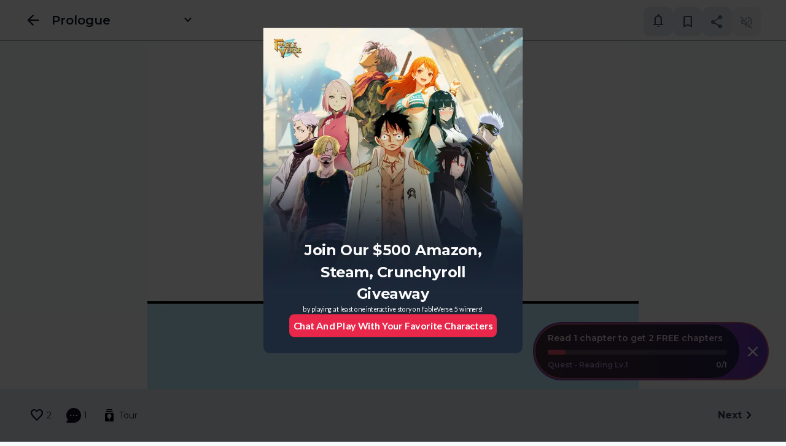

--- FILE ---
content_type: text/html; charset=utf-8
request_url: https://www.voyce.me/series/how-to-hero/9602
body_size: 4928
content:
<!DOCTYPE html><html lang="en"><head><meta charSet="utf-8"/><title>Prologue | How to Hero | Voyce.Me</title><meta name="description" content="(Updates every tuesday) How to Hero finally comes to Voyceme. My instagram: @prankishmanga"/><meta name="keywords" content="Prankishh, How to Hero, Webcomic, Action, Superhero"/><meta name="author" content="Prankishh"/><meta name="viewport" content="width=device-width, initial-scale=1.0, maximum-scale=1.0"/><link rel="icon" href="/favicon.ico"/><meta property="og:url" content="https://www.voyce.me/series/how-to-hero/9602"/><meta property="og:type" content="website"/><meta property="og:title" content="Prologue | How to Hero | Voyce.Me"/><meta property="og:description" content="(Updates every tuesday) How to Hero finally comes to Voyceme. My instagram: @prankishmanga"/><meta property="og:image" content="https://dlkfxmdtxtzpb.cloudfront.net/null"/><meta property="twitter:image" content="https://dlkfxmdtxtzpb.cloudfront.net/null"/><meta name="twitter:card" content="summary_large_image"/><link href="https://www.voyce.me/series/how-to-hero/9602" rel="canonical"/><meta name="next-head-count" content="15"/><link href="https://dlkfxmdtxtzpb.cloudfront.net" rel="preconnect"/><link href="https://firebase.googleapis.com" rel="preconnect"/><link href="https://dev.visualwebsiteoptimizer.com" rel="preconnect"/><link rel="stylesheet" data-href="https://fonts.googleapis.com/css2?family=Material+Symbols+Outlined:wght,FILL@400,0..1"/><link rel="stylesheet" data-href="https://fonts.googleapis.com/css?family=Lato:400,700"/><link rel="stylesheet" data-href="https://fonts.googleapis.com/css2?family=Montserrat:wght@400;600;700;800&amp;display=swap"/><link href="https://fonts.cdnfonts.com/css/metamorphous?family=Metamorphous:400,700" rel="stylesheet"/><link rel="stylesheet" data-href="https://fonts.googleapis.com/css?family=Plus%20Jakarta%20Sans:400,600"/><link rel="stylesheet" data-href="https://fonts.googleapis.com/css?family=Bangers:400"/><link rel="preload" href="/_next/static/css/dee56e3b7962e17d.css" as="style"/><link rel="stylesheet" href="/_next/static/css/dee56e3b7962e17d.css" data-n-g=""/><noscript data-n-css=""></noscript><script defer="" nomodule="" src="/_next/static/chunks/polyfills-c67a75d1b6f99dc8.js"></script><script src="/_next/static/chunks/webpack-0ca9f123a22f271a.js" defer=""></script><script src="/_next/static/chunks/framework-d7dac28fb97d9efa.js" defer=""></script><script src="/_next/static/chunks/main-6996921d3ca924c9.js" defer=""></script><script src="/_next/static/chunks/pages/_app-d405b5122fdba0b8.js" defer=""></script><script src="/_next/static/chunks/5021-abdc50aee5ed0ebc.js" defer=""></script><script src="/_next/static/chunks/9129-05e6a51febb63a69.js" defer=""></script><script src="/_next/static/chunks/4428-5cbcbf93e45f6406.js" defer=""></script><script src="/_next/static/chunks/6444-c3524bf542e5f46e.js" defer=""></script><script src="/_next/static/chunks/742-3b83042ac8ff1039.js" defer=""></script><script src="/_next/static/chunks/pages/series/%5Bslug%5D/%5BchapterId%5D-e925f5c6c5051f27.js" defer=""></script><script src="/_next/static/zBqjgeKMvdop8XFNTXAjP/_buildManifest.js" defer=""></script><script src="/_next/static/zBqjgeKMvdop8XFNTXAjP/_ssgManifest.js" defer=""></script><link rel="stylesheet" href="https://fonts.googleapis.com/css2?family=Material+Symbols+Outlined:wght,FILL@400,0..1"/><link rel="stylesheet" href="https://fonts.googleapis.com/css?family=Lato:400,700"/><link rel="stylesheet" href="https://fonts.googleapis.com/css2?family=Montserrat:wght@400;600;700;800&display=swap"/><link rel="stylesheet" href="https://fonts.googleapis.com/css?family=Plus%20Jakarta%20Sans:400,600"/><link rel="stylesheet" href="https://fonts.googleapis.com/css?family=Bangers:400"/></head><body class="bg-gray-50 dark:bg-blueGray-900 text-gray-900 dark:text-gray-0"><div id="__next"><script>!function(){var d=document.documentElement,c=d.classList;c.remove('light','dark');d.style.colorScheme = 'dark';c.add('dark')}()</script><div role="status" class="w-full text-center p-2 absolute bg-gray-25 dark:bg-gray-900 top-0 left-0 h-full z-10 py-40"><svg aria-hidden="true" class="
            inline mr-2 animate-spin 
            h-12 w-12
            text-gray-300 fill-gray-800 dark:text-gray-600 dark:fill-gray-25
          " viewBox="0 0 100 101" fill="none" xmlns="http://www.w3.org/2000/svg"><path d="M100 50.5908C100 78.2051 77.6142 100.591 50 100.591C22.3858 100.591 0 78.2051 0 50.5908C0 22.9766 22.3858 0.59082 50 0.59082C77.6142 0.59082 100 22.9766 100 50.5908ZM9.08144 50.5908C9.08144 73.1895 27.4013 91.5094 50 91.5094C72.5987 91.5094 90.9186 73.1895 90.9186 50.5908C90.9186 27.9921 72.5987 9.67226 50 9.67226C27.4013 9.67226 9.08144 27.9921 9.08144 50.5908Z" fill="currentColor"></path><path d="M93.9676 39.0409C96.393 38.4038 97.8624 35.9116 97.0079 33.5539C95.2932 28.8227 92.871 24.3692 89.8167 20.348C85.8452 15.1192 80.8826 10.7238 75.2124 7.41289C69.5422 4.10194 63.2754 1.94025 56.7698 1.05124C51.7666 0.367541 46.6976 0.446843 41.7345 1.27873C39.2613 1.69328 37.813 4.19778 38.4501 6.62326C39.0873 9.04874 41.5694 10.4717 44.0505 10.1071C47.8511 9.54855 51.7191 9.52689 55.5402 10.0491C60.8642 10.7766 65.9928 12.5457 70.6331 15.2552C75.2735 17.9648 79.3347 21.5619 82.5849 25.841C84.9175 28.9121 86.7997 32.2913 88.1811 35.8758C89.083 38.2158 91.5421 39.6781 93.9676 39.0409Z" fill="currentFill"></path></svg><span class="sr-only">Loading...</span></div><div class="Toastify"></div></div><script id="__NEXT_DATA__" type="application/json">{"props":{"pageProps":{"series":{"id":1696,"slug":"how-to-hero","thumbnail":"series_thumbnail/9665a4fc06debd8f65638106a55ea52bc71741cf.png","character_cover":null,"banner_bg":null,"cover_image":"series_cover/1f03d5ca0d6f4205a69b51928cd479d4dd3f15f0.png","title":"How to Hero","created_at":null,"description":"\u0026#x3C;p\u0026#x3E;(Updates every tuesday) How to Hero finally comes to Voyceme. My instagram: @prankishmanga\u0026#x3C;/p\u0026#x3E;","animated_cover_image":null,"hot_panels":[],"author":{"avatar":"user-avatar/6fc325fb470d31d861f06ccfbc85ffb88d2ea685.png","username":"Prankishh","frame":null,"id":66158,"nickname":null},"collaborators":[],"genres":["Action","Superhero"],"genre_ids":[4,7],"type":"Webcomic","link":"/series/how-to-hero","views_count":214,"likes_count":4,"followers_count":5,"default_view":"scroll","reading_views":["scroll"],"status":"ongoing","welcome_msg":"","locked":false,"is_pilots":0,"is_original":0,"chapters_hide":"0","featured_panels":[],"csat":false,"chapter_one":null,"is_subscribed":false,"chapters_count":0,"tag_order":1,"support_msg":"","layout":0,"type_id":4},"chapters":[{"id":9602,"created_at":"2022-03-16T16:25:47.823693","title":"Prologue","thumbnail":null,"audio":"","has_text":true,"type":true,"lock":null,"order":1,"displayed_exclusive":false,"publish_date":"2022-03-16T16:25:47.823693+00:00","user_unlocked":false,"guest_locked":false},{"id":9618,"created_at":"2022-03-17T19:43:36.547667","title":"Episode 1","thumbnail":null,"audio":"","has_text":true,"type":true,"lock":null,"order":2,"displayed_exclusive":false,"publish_date":"2022-03-17T19:43:36.547667+00:00","user_unlocked":false,"guest_locked":false},{"id":9619,"created_at":"2022-03-17T19:49:32.455644","title":"Episode 2","thumbnail":null,"audio":"","has_text":false,"type":false,"lock":null,"order":3,"displayed_exclusive":false,"publish_date":"2022-03-17T19:49:32.455644+00:00","user_unlocked":false,"guest_locked":false},{"id":9620,"created_at":"2022-03-17T19:53:55.282249","title":"Episode 3","thumbnail":null,"audio":"","has_text":false,"type":false,"lock":null,"order":4,"displayed_exclusive":false,"publish_date":"2022-03-17T19:53:55.282249+00:00","user_unlocked":false,"guest_locked":false},{"id":9621,"created_at":"2022-03-17T19:56:20.444413","title":"Episode 4","thumbnail":null,"audio":"","has_text":false,"type":false,"lock":null,"order":5,"displayed_exclusive":false,"publish_date":"2022-03-17T19:56:20.444413+00:00","user_unlocked":false,"guest_locked":false},{"id":9622,"created_at":"2022-03-17T19:58:42.344407","title":"Episode 5","thumbnail":null,"audio":"","has_text":true,"type":true,"lock":null,"order":6,"displayed_exclusive":false,"publish_date":"2022-03-17T19:58:42.344407+00:00","user_unlocked":false,"guest_locked":false}],"chapter":{"id":9602,"created_at":"2022-03-16T16:25:47.823693","title":"Prologue","thumbnail":null,"audio":"","has_text":true,"type":true,"lock":null,"order":1,"displayed_exclusive":false,"publish_date":"2022-03-16T16:25:47.823693+00:00","user_unlocked":false,"guest_locked":false},"isNovel":false,"isGuestLock":false},"__N_SSP":true},"page":"/series/[slug]/[chapterId]","query":{"slug":"how-to-hero","chapterId":"9602"},"buildId":"zBqjgeKMvdop8XFNTXAjP","isFallback":false,"gssp":true,"scriptLoader":[{"id":"google-tag-manager","strategy":"afterInteractive","children":"\n          (function(w,d,s,l,i){w[l]=w[l]||[];w[l].push({'gtm.start':\n          new Date().getTime(),event:'gtm.js'});var f=d.getElementsByTagName(s)[0],\n          j=d.createElement(s),dl=l!='dataLayer'?'\u0026l='+l:'';j.async=true;j.src=\n          'https://www.googletagmanager.com/gtm.js?id='+i+dl;f.parentNode.insertBefore(j,f);\n          })(window,document,'script','dataLayer','GTM-KHN4S8Z');\n        "},{"id":"vwoCode","strategy":"afterInteractive","children":"\n            window._vwo_code || (function() {\n            var account_id=888415,\n            version=2.1,\n            settings_tolerance=2000,\n            hide_element='body',\n            hide_element_style = 'opacity:0 !important;filter:alpha(opacity=0) !important;background:none !important',\n            /* DO NOT EDIT BELOW THIS LINE */\n            f=false,w=window,d=document,v=d.querySelector('#vwoCode'),cK='_vwo_'+account_id+'_settings',cc={};try{var c=JSON.parse(localStorage.getItem('_vwo_'+account_id+'_config'));cc=c\u0026\u0026typeof c==='object'?c:{}}catch(e){}var stT=cc.stT==='session'?w.sessionStorage:w.localStorage;code={use_existing_jquery:function(){return typeof use_existing_jquery!=='undefined'?use_existing_jquery:undefined},library_tolerance:function(){return typeof library_tolerance!=='undefined'?library_tolerance:undefined},settings_tolerance:function(){return cc.sT||settings_tolerance},hide_element_style:function(){return'{'+(cc.hES||hide_element_style)+'}'},hide_element:function(){if(performance.getEntriesByName('first-contentful-paint')[0]){return''}return typeof cc.hE==='string'?cc.hE:hide_element},getVersion:function(){return version},finish:function(e){if(!f){f=true;var t=d.getElementById('_vis_opt_path_hides');if(t)t.parentNode.removeChild(t);if(e)(new Image).src='https://dev.visualwebsiteoptimizer.com/ee.gif?a='+account_id+e}},finished:function(){return f},addScript:function(e){var t=d.createElement('script');t.type='text/javascript';if(e.src){t.src=e.src}else{t.text=e.text}d.getElementsByTagName('head')[0].appendChild(t)},load:function(e,t){var i=this.getSettings(),n=d.createElement('script'),r=this;t=t||{};if(i){n.textContent=i;d.getElementsByTagName('head')[0].appendChild(n);if(!w.VWO||VWO.caE){stT.removeItem(cK);r.load(e)}}else{var o=new XMLHttpRequest;o.open('GET',e,true);o.withCredentials=!t.dSC;o.responseType=t.responseType||'text';o.onload=function(){if(t.onloadCb){return t.onloadCb(o,e)}if(o.status===200){w._vwo_code.addScript({text:o.responseText})}else{w._vwo_code.finish('\u0026e=loading_failure:'+e)}};o.onerror=function(){if(t.onerrorCb){return t.onerrorCb(e)}w._vwo_code.finish('\u0026e=loading_failure:'+e)};o.send()}},getSettings:function(){try{var e=stT.getItem(cK);if(!e){return}e=JSON.parse(e);if(Date.now()\u003ee.e){stT.removeItem(cK);return}return e.s}catch(e){return}},init:function(){if(d.URL.indexOf('__vwo_disable__')\u003e-1)return;var e=this.settings_tolerance();w._vwo_settings_timer=setTimeout(function(){w._vwo_code.finish();stT.removeItem(cK)},e);var t;if(this.hide_element()!=='body'){t=d.createElement('style');var i=this.hide_element(),n=i?i+this.hide_element_style():'',r=d.getElementsByTagName('head')[0];t.setAttribute('id','_vis_opt_path_hides');v\u0026\u0026t.setAttribute('nonce',v.nonce);t.setAttribute('type','text/css');if(t.styleSheet)t.styleSheet.cssText=n;else t.appendChild(d.createTextNode(n));r.appendChild(t)}else{t=d.getElementsByTagName('head')[0];var n=d.createElement('div');n.style.cssText='z-index: 2147483647 !important;position: fixed !important;left: 0 !important;top: 0 !important;width: 100% !important;height: 100% !important;background: white !important;';n.setAttribute('id','_vis_opt_path_hides');n.classList.add('_vis_hide_layer');t.parentNode.insertBefore(n,t.nextSibling)}var o='https://dev.visualwebsiteoptimizer.com/j.php?a='+account_id+'\u0026u='+encodeURIComponent(d.URL)+'\u0026vn='+version;if(w.location.search.indexOf('_vwo_xhr')!==-1){this.addScript({src:o})}else{this.load(o+'\u0026x=true')}}};w._vwo_code=code;code.init();})();(function(){var i=window;function t(){if(i._vwo_code){var e=t.hidingStyle=document.getElementById('_vis_opt_path_hides')||t.hidingStyle;if(!i._vwo_code.finished()\u0026\u0026!_vwo_code.libExecuted\u0026\u0026(!i.VWO||!VWO.dNR)){if(!document.getElementById('_vis_opt_path_hides')){document.getElementsByTagName('head')[0].appendChild(e)}requestAnimationFrame(t)}}}t()})();\n          "}]}</script></body></html>

--- FILE ---
content_type: text/css
request_url: https://www.voyce.me/_next/static/css/dee56e3b7962e17d.css
body_size: 69228
content:
/*
! tailwindcss v3.3.2 | MIT License | https://tailwindcss.com
*/*,:after,:before{box-sizing:border-box;border:0 solid #e4e7ec}:after,:before{--tw-content:""}html{line-height:1.5;-webkit-text-size-adjust:100%;-moz-tab-size:4;-o-tab-size:4;tab-size:4;font-family:ui-sans-serif,system-ui,-apple-system,BlinkMacSystemFont,Segoe UI,Roboto,Helvetica Neue,Arial,Noto Sans,sans-serif,Apple Color Emoji,Segoe UI Emoji,Segoe UI Symbol,Noto Color Emoji;font-feature-settings:normal;font-variation-settings:normal}body{margin:0;line-height:inherit}hr{height:0;color:inherit;border-top-width:1px}abbr:where([title]){-webkit-text-decoration:underline dotted;text-decoration:underline dotted}h1,h2,h3,h4,h5,h6{font-size:inherit;font-weight:inherit}a{text-decoration:inherit}b,strong{font-weight:bolder}code,kbd,pre,samp{font-family:ui-monospace,SFMono-Regular,Menlo,Monaco,Consolas,Liberation Mono,Courier New,monospace;font-size:1em}small{font-size:80%}sub,sup{font-size:75%;line-height:0;position:relative;vertical-align:baseline}sub{bottom:-.25em}sup{top:-.5em}table{text-indent:0;border-color:inherit;border-collapse:collapse}button,input,optgroup,select,textarea{font-family:inherit;font-size:100%;font-weight:inherit;line-height:inherit;color:inherit;margin:0;padding:0}button,select{text-transform:none}[type=button],[type=reset],[type=submit],button{-webkit-appearance:button;background-color:transparent;background-image:none}:-moz-focusring{outline:auto}:-moz-ui-invalid{box-shadow:none}progress{vertical-align:baseline}::-webkit-inner-spin-button,::-webkit-outer-spin-button{height:auto}[type=search]{-webkit-appearance:textfield;outline-offset:-2px}::-webkit-search-decoration{-webkit-appearance:none}::-webkit-file-upload-button{-webkit-appearance:button;font:inherit}summary{display:list-item}blockquote,dd,dl,figure,h1,h2,h3,h4,h5,h6,hr,p,pre{margin:0}fieldset{margin:0}fieldset,legend{padding:0}menu,ol,ul{list-style:none;margin:0;padding:0}textarea{resize:vertical}input::-moz-placeholder,textarea::-moz-placeholder{opacity:1;color:#98a2b3}input::placeholder,textarea::placeholder{opacity:1;color:#98a2b3}[role=button],button{cursor:pointer}:disabled{cursor:default}audio,canvas,embed,iframe,img,object,svg,video{display:block;vertical-align:middle}img,video{max-width:100%;height:auto}[hidden]{display:none}*,:after,:before{--tw-border-spacing-x:0;--tw-border-spacing-y:0;--tw-translate-x:0;--tw-translate-y:0;--tw-rotate:0;--tw-skew-x:0;--tw-skew-y:0;--tw-scale-x:1;--tw-scale-y:1;--tw-pan-x: ;--tw-pan-y: ;--tw-pinch-zoom: ;--tw-scroll-snap-strictness:proximity;--tw-gradient-from-position: ;--tw-gradient-via-position: ;--tw-gradient-to-position: ;--tw-ordinal: ;--tw-slashed-zero: ;--tw-numeric-figure: ;--tw-numeric-spacing: ;--tw-numeric-fraction: ;--tw-ring-inset: ;--tw-ring-offset-width:0px;--tw-ring-offset-color:#fff;--tw-ring-color:rgba(59,130,246,.5);--tw-ring-offset-shadow:0 0 #0000;--tw-ring-shadow:0 0 #0000;--tw-shadow:0 0 #0000;--tw-shadow-colored:0 0 #0000;--tw-blur: ;--tw-brightness: ;--tw-contrast: ;--tw-grayscale: ;--tw-hue-rotate: ;--tw-invert: ;--tw-saturate: ;--tw-sepia: ;--tw-drop-shadow: ;--tw-backdrop-blur: ;--tw-backdrop-brightness: ;--tw-backdrop-contrast: ;--tw-backdrop-grayscale: ;--tw-backdrop-hue-rotate: ;--tw-backdrop-invert: ;--tw-backdrop-opacity: ;--tw-backdrop-saturate: ;--tw-backdrop-sepia: }::backdrop{--tw-border-spacing-x:0;--tw-border-spacing-y:0;--tw-translate-x:0;--tw-translate-y:0;--tw-rotate:0;--tw-skew-x:0;--tw-skew-y:0;--tw-scale-x:1;--tw-scale-y:1;--tw-pan-x: ;--tw-pan-y: ;--tw-pinch-zoom: ;--tw-scroll-snap-strictness:proximity;--tw-gradient-from-position: ;--tw-gradient-via-position: ;--tw-gradient-to-position: ;--tw-ordinal: ;--tw-slashed-zero: ;--tw-numeric-figure: ;--tw-numeric-spacing: ;--tw-numeric-fraction: ;--tw-ring-inset: ;--tw-ring-offset-width:0px;--tw-ring-offset-color:#fff;--tw-ring-color:rgba(59,130,246,.5);--tw-ring-offset-shadow:0 0 #0000;--tw-ring-shadow:0 0 #0000;--tw-shadow:0 0 #0000;--tw-shadow-colored:0 0 #0000;--tw-blur: ;--tw-brightness: ;--tw-contrast: ;--tw-grayscale: ;--tw-hue-rotate: ;--tw-invert: ;--tw-saturate: ;--tw-sepia: ;--tw-drop-shadow: ;--tw-backdrop-blur: ;--tw-backdrop-brightness: ;--tw-backdrop-contrast: ;--tw-backdrop-grayscale: ;--tw-backdrop-hue-rotate: ;--tw-backdrop-invert: ;--tw-backdrop-opacity: ;--tw-backdrop-saturate: ;--tw-backdrop-sepia: }.container{width:100%}@media (min-width:320px){.container{max-width:320px}}@media (min-width:390px){.container{max-width:390px}}@media (min-width:640px){.container{max-width:640px}}@media (min-width:810px){.container{max-width:810px}}@media (min-width:1024px){.container{max-width:1024px}}@media (min-width:1280px){.container{max-width:1280px}}@media (min-width:1536px){.container{max-width:1536px}}@media (min-width:1920px){.container{max-width:1920px}}.aspect-h-\[210\]{--tw-aspect-h:210}.aspect-w-\[158\]{position:relative;padding-bottom:calc(var(--tw-aspect-h) / var(--tw-aspect-w) * 100%);--tw-aspect-w:158}.aspect-w-\[158\]>*{position:absolute;height:100%;width:100%;top:0;right:0;bottom:0;left:0}.prose{color:var(--tw-prose-body);max-width:65ch}.prose :where(p):not(:where([class~=not-prose] *)){margin-top:1.25em;margin-bottom:1.25em}.prose :where([class~=lead]):not(:where([class~=not-prose] *)){color:var(--tw-prose-lead);font-size:1.25em;line-height:1.6;margin-top:1.2em;margin-bottom:1.2em}.prose :where(a):not(:where([class~=not-prose] *)){color:var(--tw-prose-links);text-decoration:underline;font-weight:500}.prose :where(strong):not(:where([class~=not-prose] *)){color:var(--tw-prose-bold);font-weight:600}.prose :where(a strong):not(:where([class~=not-prose] *)){color:inherit}.prose :where(blockquote strong):not(:where([class~=not-prose] *)){color:inherit}.prose :where(thead th strong):not(:where([class~=not-prose] *)){color:inherit}.prose :where(ol):not(:where([class~=not-prose] *)){list-style-type:decimal;margin-top:1.25em;margin-bottom:1.25em;padding-left:1.625em}.prose :where(ol[type=A]):not(:where([class~=not-prose] *)){list-style-type:upper-alpha}.prose :where(ol[type=a]):not(:where([class~=not-prose] *)){list-style-type:lower-alpha}.prose :where(ol[type=A s]):not(:where([class~=not-prose] *)){list-style-type:upper-alpha}.prose :where(ol[type=a s]):not(:where([class~=not-prose] *)){list-style-type:lower-alpha}.prose :where(ol[type=I]):not(:where([class~=not-prose] *)){list-style-type:upper-roman}.prose :where(ol[type=i]):not(:where([class~=not-prose] *)){list-style-type:lower-roman}.prose :where(ol[type=I s]):not(:where([class~=not-prose] *)){list-style-type:upper-roman}.prose :where(ol[type=i s]):not(:where([class~=not-prose] *)){list-style-type:lower-roman}.prose :where(ol[type="1"]):not(:where([class~=not-prose] *)){list-style-type:decimal}.prose :where(ul):not(:where([class~=not-prose] *)){list-style-type:disc;margin-top:1.25em;margin-bottom:1.25em;padding-left:1.625em}.prose :where(ol>li):not(:where([class~=not-prose] *))::marker{font-weight:400;color:var(--tw-prose-counters)}.prose :where(ul>li):not(:where([class~=not-prose] *))::marker{color:var(--tw-prose-bullets)}.prose :where(hr):not(:where([class~=not-prose] *)){border-color:var(--tw-prose-hr);border-top-width:1px;margin-top:3em;margin-bottom:3em}.prose :where(blockquote):not(:where([class~=not-prose] *)){font-weight:500;font-style:italic;color:var(--tw-prose-quotes);border-left-width:.25rem;border-left-color:var(--tw-prose-quote-borders);quotes:"\201C""\201D""\2018""\2019";margin-top:1.6em;margin-bottom:1.6em;padding-left:1em}.prose :where(blockquote p:first-of-type):not(:where([class~=not-prose] *)):before{content:open-quote}.prose :where(blockquote p:last-of-type):not(:where([class~=not-prose] *)):after{content:close-quote}.prose :where(h1):not(:where([class~=not-prose] *)){color:var(--tw-prose-headings);font-weight:800;font-size:2.25em;margin-top:0;margin-bottom:.8888889em;line-height:1.1111111}.prose :where(h1 strong):not(:where([class~=not-prose] *)){font-weight:900;color:inherit}.prose :where(h2):not(:where([class~=not-prose] *)){color:var(--tw-prose-headings);font-weight:700;font-size:1.5em;margin-top:2em;margin-bottom:1em;line-height:1.3333333}.prose :where(h2 strong):not(:where([class~=not-prose] *)){font-weight:800;color:inherit}.prose :where(h3):not(:where([class~=not-prose] *)){color:var(--tw-prose-headings);font-weight:600;font-size:1.25em;margin-top:1.6em;margin-bottom:.6em;line-height:1.6}.prose :where(h3 strong):not(:where([class~=not-prose] *)){font-weight:700;color:inherit}.prose :where(h4):not(:where([class~=not-prose] *)){color:var(--tw-prose-headings);font-weight:600;margin-top:1.5em;margin-bottom:.5em;line-height:1.5}.prose :where(h4 strong):not(:where([class~=not-prose] *)){font-weight:700;color:inherit}.prose :where(img):not(:where([class~=not-prose] *)){margin-top:2em;margin-bottom:2em}.prose :where(figure>*):not(:where([class~=not-prose] *)){margin-top:0;margin-bottom:0}.prose :where(figcaption):not(:where([class~=not-prose] *)){color:var(--tw-prose-captions);font-size:.875em;line-height:1.4285714;margin-top:.8571429em}.prose :where(code):not(:where([class~=not-prose] *)){color:var(--tw-prose-code);font-weight:600;font-size:.875em}.prose :where(code):not(:where([class~=not-prose] *)):before{content:"`"}.prose :where(code):not(:where([class~=not-prose] *)):after{content:"`"}.prose :where(a code):not(:where([class~=not-prose] *)){color:inherit}.prose :where(h1 code):not(:where([class~=not-prose] *)){color:inherit}.prose :where(h2 code):not(:where([class~=not-prose] *)){color:inherit;font-size:.875em}.prose :where(h3 code):not(:where([class~=not-prose] *)){color:inherit;font-size:.9em}.prose :where(h4 code):not(:where([class~=not-prose] *)){color:inherit}.prose :where(blockquote code):not(:where([class~=not-prose] *)){color:inherit}.prose :where(thead th code):not(:where([class~=not-prose] *)){color:inherit}.prose :where(pre):not(:where([class~=not-prose] *)){color:var(--tw-prose-pre-code);background-color:var(--tw-prose-pre-bg);overflow-x:auto;font-weight:400;font-size:.875em;line-height:1.7142857;margin-top:1.7142857em;margin-bottom:1.7142857em;border-radius:.375rem;padding:.8571429em 1.1428571em}.prose :where(pre code):not(:where([class~=not-prose] *)){background-color:transparent;border-width:0;border-radius:0;padding:0;font-weight:inherit;color:inherit;font-size:inherit;font-family:inherit;line-height:inherit}.prose :where(pre code):not(:where([class~=not-prose] *)):before{content:none}.prose :where(pre code):not(:where([class~=not-prose] *)):after{content:none}.prose :where(table):not(:where([class~=not-prose] *)){width:100%;table-layout:auto;text-align:left;margin-top:2em;margin-bottom:2em;font-size:.875em;line-height:1.7142857}.prose :where(thead):not(:where([class~=not-prose] *)){border-bottom-width:1px;border-bottom-color:var(--tw-prose-th-borders)}.prose :where(thead th):not(:where([class~=not-prose] *)){color:var(--tw-prose-headings);font-weight:600;vertical-align:bottom;padding-right:.5714286em;padding-bottom:.5714286em;padding-left:.5714286em}.prose :where(tbody tr):not(:where([class~=not-prose] *)){border-bottom-width:1px;border-bottom-color:var(--tw-prose-td-borders)}.prose :where(tbody tr:last-child):not(:where([class~=not-prose] *)){border-bottom-width:0}.prose :where(tbody td):not(:where([class~=not-prose] *)){vertical-align:baseline}.prose :where(tfoot):not(:where([class~=not-prose] *)){border-top-width:1px;border-top-color:var(--tw-prose-th-borders)}.prose :where(tfoot td):not(:where([class~=not-prose] *)){vertical-align:top}.prose{--tw-prose-body:#374151;--tw-prose-headings:#111827;--tw-prose-lead:#4b5563;--tw-prose-links:#111827;--tw-prose-bold:#111827;--tw-prose-counters:#6b7280;--tw-prose-bullets:#d1d5db;--tw-prose-hr:#e5e7eb;--tw-prose-quotes:#111827;--tw-prose-quote-borders:#e5e7eb;--tw-prose-captions:#6b7280;--tw-prose-code:#111827;--tw-prose-pre-code:#e5e7eb;--tw-prose-pre-bg:#1f2937;--tw-prose-th-borders:#d1d5db;--tw-prose-td-borders:#e5e7eb;--tw-prose-invert-body:#d1d5db;--tw-prose-invert-headings:#fff;--tw-prose-invert-lead:#9ca3af;--tw-prose-invert-links:#fff;--tw-prose-invert-bold:#fff;--tw-prose-invert-counters:#9ca3af;--tw-prose-invert-bullets:#4b5563;--tw-prose-invert-hr:#374151;--tw-prose-invert-quotes:#f3f4f6;--tw-prose-invert-quote-borders:#374151;--tw-prose-invert-captions:#9ca3af;--tw-prose-invert-code:#fff;--tw-prose-invert-pre-code:#d1d5db;--tw-prose-invert-pre-bg:rgba(0,0,0,.5);--tw-prose-invert-th-borders:#4b5563;--tw-prose-invert-td-borders:#374151;font-size:1rem;line-height:1.75}.prose :where(video):not(:where([class~=not-prose] *)){margin-top:2em;margin-bottom:2em}.prose :where(figure):not(:where([class~=not-prose] *)){margin-top:2em;margin-bottom:2em}.prose :where(li):not(:where([class~=not-prose] *)){margin-top:.5em;margin-bottom:.5em}.prose :where(ol>li):not(:where([class~=not-prose] *)){padding-left:.375em}.prose :where(ul>li):not(:where([class~=not-prose] *)){padding-left:.375em}.prose :where(.prose>ul>li p):not(:where([class~=not-prose] *)){margin-top:.75em;margin-bottom:.75em}.prose :where(.prose>ul>li>:first-child):not(:where([class~=not-prose] *)){margin-top:1.25em}.prose :where(.prose>ul>li>:last-child):not(:where([class~=not-prose] *)){margin-bottom:1.25em}.prose :where(.prose>ol>li>:first-child):not(:where([class~=not-prose] *)){margin-top:1.25em}.prose :where(.prose>ol>li>:last-child):not(:where([class~=not-prose] *)){margin-bottom:1.25em}.prose :where(ul ul,ul ol,ol ul,ol ol):not(:where([class~=not-prose] *)){margin-top:.75em;margin-bottom:.75em}.prose :where(hr+*):not(:where([class~=not-prose] *)){margin-top:0}.prose :where(h2+*):not(:where([class~=not-prose] *)){margin-top:0}.prose :where(h3+*):not(:where([class~=not-prose] *)){margin-top:0}.prose :where(h4+*):not(:where([class~=not-prose] *)){margin-top:0}.prose :where(thead th:first-child):not(:where([class~=not-prose] *)){padding-left:0}.prose :where(thead th:last-child):not(:where([class~=not-prose] *)){padding-right:0}.prose :where(tbody td,tfoot td):not(:where([class~=not-prose] *)){padding:.5714286em}.prose :where(tbody td:first-child,tfoot td:first-child):not(:where([class~=not-prose] *)){padding-left:0}.prose :where(tbody td:last-child,tfoot td:last-child):not(:where([class~=not-prose] *)){padding-right:0}.prose :where(.prose>:first-child):not(:where([class~=not-prose] *)){margin-top:0}.prose :where(.prose>:last-child):not(:where([class~=not-prose] *)){margin-bottom:0}.prose-sm{font-size:.875rem;line-height:1.7142857}.prose-sm :where(p):not(:where([class~=not-prose] *)){margin-top:1.1428571em;margin-bottom:1.1428571em}.prose-sm :where([class~=lead]):not(:where([class~=not-prose] *)){font-size:1.2857143em;line-height:1.5555556;margin-top:.8888889em;margin-bottom:.8888889em}.prose-sm :where(blockquote):not(:where([class~=not-prose] *)){margin-top:1.3333333em;margin-bottom:1.3333333em;padding-left:1.1111111em}.prose-sm :where(h1):not(:where([class~=not-prose] *)){font-size:2.1428571em;margin-top:0;margin-bottom:.8em;line-height:1.2}.prose-sm :where(h2):not(:where([class~=not-prose] *)){font-size:1.4285714em;margin-top:1.6em;margin-bottom:.8em;line-height:1.4}.prose-sm :where(h3):not(:where([class~=not-prose] *)){font-size:1.2857143em;margin-top:1.5555556em;margin-bottom:.4444444em;line-height:1.5555556}.prose-sm :where(h4):not(:where([class~=not-prose] *)){margin-top:1.4285714em;margin-bottom:.5714286em;line-height:1.4285714}.prose-sm :where(img):not(:where([class~=not-prose] *)){margin-top:1.7142857em;margin-bottom:1.7142857em}.prose-sm :where(video):not(:where([class~=not-prose] *)){margin-top:1.7142857em;margin-bottom:1.7142857em}.prose-sm :where(figure):not(:where([class~=not-prose] *)){margin-top:1.7142857em;margin-bottom:1.7142857em}.prose-sm :where(figure>*):not(:where([class~=not-prose] *)){margin-top:0;margin-bottom:0}.prose-sm :where(figcaption):not(:where([class~=not-prose] *)){font-size:.8571429em;line-height:1.3333333;margin-top:.6666667em}.prose-sm :where(code):not(:where([class~=not-prose] *)){font-size:.8571429em}.prose-sm :where(h2 code):not(:where([class~=not-prose] *)){font-size:.9em}.prose-sm :where(h3 code):not(:where([class~=not-prose] *)){font-size:.8888889em}.prose-sm :where(pre):not(:where([class~=not-prose] *)){font-size:.8571429em;line-height:1.6666667;margin-top:1.6666667em;margin-bottom:1.6666667em;border-radius:.25rem;padding:.6666667em 1em}.prose-sm :where(ol):not(:where([class~=not-prose] *)){margin-top:1.1428571em;margin-bottom:1.1428571em;padding-left:1.5714286em}.prose-sm :where(ul):not(:where([class~=not-prose] *)){margin-top:1.1428571em;margin-bottom:1.1428571em;padding-left:1.5714286em}.prose-sm :where(li):not(:where([class~=not-prose] *)){margin-top:.2857143em;margin-bottom:.2857143em}.prose-sm :where(ol>li):not(:where([class~=not-prose] *)){padding-left:.4285714em}.prose-sm :where(ul>li):not(:where([class~=not-prose] *)){padding-left:.4285714em}.prose-sm :where(.prose-sm>ul>li p):not(:where([class~=not-prose] *)){margin-top:.5714286em;margin-bottom:.5714286em}.prose-sm :where(.prose-sm>ul>li>:first-child):not(:where([class~=not-prose] *)){margin-top:1.1428571em}.prose-sm :where(.prose-sm>ul>li>:last-child):not(:where([class~=not-prose] *)){margin-bottom:1.1428571em}.prose-sm :where(.prose-sm>ol>li>:first-child):not(:where([class~=not-prose] *)){margin-top:1.1428571em}.prose-sm :where(.prose-sm>ol>li>:last-child):not(:where([class~=not-prose] *)){margin-bottom:1.1428571em}.prose-sm :where(ul ul,ul ol,ol ul,ol ol):not(:where([class~=not-prose] *)){margin-top:.5714286em;margin-bottom:.5714286em}.prose-sm :where(hr):not(:where([class~=not-prose] *)){margin-top:2.8571429em;margin-bottom:2.8571429em}.prose-sm :where(hr+*):not(:where([class~=not-prose] *)){margin-top:0}.prose-sm :where(h2+*):not(:where([class~=not-prose] *)){margin-top:0}.prose-sm :where(h3+*):not(:where([class~=not-prose] *)){margin-top:0}.prose-sm :where(h4+*):not(:where([class~=not-prose] *)){margin-top:0}.prose-sm :where(table):not(:where([class~=not-prose] *)){font-size:.8571429em;line-height:1.5}.prose-sm :where(thead th):not(:where([class~=not-prose] *)){padding-right:1em;padding-bottom:.6666667em;padding-left:1em}.prose-sm :where(thead th:first-child):not(:where([class~=not-prose] *)){padding-left:0}.prose-sm :where(thead th:last-child):not(:where([class~=not-prose] *)){padding-right:0}.prose-sm :where(tbody td,tfoot td):not(:where([class~=not-prose] *)){padding:.6666667em 1em}.prose-sm :where(tbody td:first-child,tfoot td:first-child):not(:where([class~=not-prose] *)){padding-left:0}.prose-sm :where(tbody td:last-child,tfoot td:last-child):not(:where([class~=not-prose] *)){padding-right:0}.prose-sm :where(.prose-sm>:first-child):not(:where([class~=not-prose] *)){margin-top:0}.prose-sm :where(.prose-sm>:last-child):not(:where([class~=not-prose] *)){margin-bottom:0}.container3{max-width:100%}@media (min-width:640px){.container3{max-width:640px}}@media (min-width:810px){.container3{max-width:768px}}@media (min-width:1024px){.container3{max-width:1024px}}@media (min-width:1280px){.container3{max-width:1280x}}@media (min-width:1536px){.container3{max-width:1536px}}@media (min-width:1920px){.container3{max-width:1600px}}.container2{max-width:100%}@media (min-width:320px){.container2{max-width:320px}}@media (min-width:390px){.container2{max-width:342px}}@media (min-width:640px){.container2{max-width:539px}}@media (min-width:810px){.container2{max-width:682px}}@media (min-width:1024px){.container2{max-width:682px}}@media (min-width:1280px){.container2{max-width:832px}}@media (min-width:1536px){.container2{max-width:998.4px}}@media (min-width:1920px){.container2{max-width:1248px}}.gradient{background:linear-gradient(180deg,#161727,rgba(22,23,39,0) 50%,#161727)}.gradient-dim-light{background:linear-gradient(90deg,#c8c8c8,hsla(0,0%,100%,.8) 0)}.section-dim-light{background:linear-gradient(90deg,hsla(0,0%,96%,.4) 3.23%,hsla(240,7%,95%,.2))}.gradient-dim{background:linear-gradient(90deg,#161727,rgba(22,23,39,.8) 0)}.gradient-left-voting{background:linear-gradient(90deg,#161727 7.81%,rgba(22,23,39,.6) 100%,rgba(22,23,39,.2) 0)}.txt-shadow-white{text-shadow:2px 2px 4px #f0f0f7}.txt-shadow-light{text-shadow:2px 2px 4px rgba(250,120,143,.5)}.txt-black-light-shadow{text-shadow:2px 2px 0 #fcfcfd}.txt-gradient-2{background:var(--Gradient-2,linear-gradient(90deg,#4646fb 0,#be4dff 100%));-webkit-text-fill-color:transparent}.txt-gradient-2,.txt-gradient-white{background-clip:text;-webkit-background-clip:text}.txt-gradient-white{color:#fff;-webkit-text-fill-color:#fff}.txt-gradient-3{background:var(--Gradient-3,linear-gradient(90deg,#fb4bf0 0,#7268f8 100%));background-clip:text;-webkit-background-clip:text}.txt-gradient-3,.txt-gradient-4{-webkit-text-fill-color:transparent}.txt-gradient-4{background:var(--Gradient-3,linear-gradient(90deg,#c34bfb 0,#9868f8 100%));background-clip:text;-webkit-background-clip:text}.txt-gradient-img{background:var(--Gradient-3,linear-gradient(90deg,#ff8a00 0,#fb4bf0 100%));background-clip:text;-webkit-background-clip:text;-webkit-text-fill-color:transparent}.blurred-white-text{color:transparent;text-shadow:0 0 5px hsla(0,0%,100%,.5),0 0 10px hsla(0,0%,100%,.3),0 0 15px hsla(0,0%,100%,.1)}.gradient-scarlet{background:linear-gradient(0deg,#1d2939cc 61.88%,#6e273ecc)}.gradient-green{background:linear-gradient(0deg,#1d2939cc 80%,#06b92c80)}.gradient-cyan{background:linear-gradient(0deg,#1d2939cc 50%,#89fafc80)}.gradient-gold{background:linear-gradient(0deg,#1d2939cc 61.88%,#ffbe3080)}.gradient-purple{background:linear-gradient(0deg,#1d2939cc 61.88%,#b94fdb80)}.gradient-lightgreen{background:linear-gradient(0deg,#1d2939cc 61.88%,#1ef1c780)}.light-email-gradient{background:linear-gradient(90deg,#e4e7ec 50%,hsla(0,0%,100%,0) 80%),linear-gradient(0deg,#e4e7ec 5%,hsla(0,0%,100%,0) 40%)}.light-email-gradient-l-small{background:linear-gradient(90deg,hsla(0,0%,100%,0) 35%,#e4e7ec 65%),linear-gradient(0deg,#e4e7ec 5%,hsla(0,0%,100%,0) 30%)}.light-email-gradient-l-small-e{background:linear-gradient(90deg,hsla(0,0%,100%,0) 10%,#e4e7ec 70%),linear-gradient(0deg,#e4e7ec 5%,hsla(0,0%,100%,0) 30%)}.lumia-gradient-light{background:linear-gradient(90deg,hsla(0,0%,100%,0) 10%,#e4e7ec 60%),linear-gradient(0deg,#e4e7ec 5%,hsla(0,0%,100%,0) 30%)}.custom-scrollbar::-webkit-scrollbar{height:4px;width:5px}.custom-scrollbar::-webkit-scrollbar-thumb{border-radius:2px;--tw-bg-opacity:1;background-color:rgb(71 71 76/var(--tw-bg-opacity))}.custom-scrollbar-light::-webkit-scrollbar{height:4px;width:5px}.custom-scrollbar-light::-webkit-scrollbar-thumb{border-radius:2px;--tw-bg-opacity:1;background-color:rgb(252 252 253/var(--tw-bg-opacity))}.angled-border-wrapper{position:relative;box-sizing:border-box;--x1:0%;--y1:0%;--x2:100%;--y2:0%;--x3:100%;--y3:100%;--x4:0%;--y4:100%;clip-path:polygon(var(--x1) var(--y1),var(--x2) var(--y2),var(--x3) var(--y3),var(--x4) var(--y4))}.pill-btn{border-radius:9999px;border-width:1px;border-color:hsla(0,0%,100%,.2);background-color:hsla(0,0%,100%,.1)}.sp-primary-box{border-radius:14px;border:1px solid hsla(0,0%,100%,.1);background:#272830;box-shadow:0 4px 50px 0 rgba(0,0,0,.8),0 4px 20px 0 rgba(0,0,0,.1);-webkit-backdrop-filter:blur(50px);backdrop-filter:blur(50px)}.sr-only{position:absolute;width:1px;height:1px;padding:0;margin:-1px;overflow:hidden;clip:rect(0,0,0,0);white-space:nowrap;border-width:0}.pointer-events-none{pointer-events:none}.\!visible{visibility:visible!important}.visible{visibility:visible}.static{position:static}.fixed{position:fixed}.absolute{position:absolute}.relative{position:relative}.sticky{position:sticky}.inset-0,.inset-\[0\]{inset:0}.inset-\[1px\]{inset:1px}.inset-\[6px\]{inset:6px}.inset-x-0{left:0;right:0}.inset-y-0{top:0;bottom:0}.\!left-\[50\%\]{left:50%!important}.\!right-\[50\%\]{right:50%!important}.\!top-\[83\%\]{top:83%!important}.-bottom-0{bottom:0}.-bottom-0\.5{bottom:-.125rem}.-bottom-1{bottom:-.25rem}.-bottom-12{bottom:-3rem}.-bottom-14{bottom:-3.5rem}.-bottom-2{bottom:-.5rem}.-bottom-3{bottom:-.75rem}.-bottom-4{bottom:-1rem}.-bottom-\[2\.4px\]{bottom:-2.4px}.-left-0{left:0}.-left-10{left:-2.5rem}.-left-12{left:-3rem}.-left-3{left:-.75rem}.-left-4{left:-1rem}.-left-7{left:-1.75rem}.-left-8{left:-2rem}.-left-\[15px\]{left:-15px}.-left-\[2px\]{left:-2px}.-left-\[32px\]{left:-32px}.-left-\[45px\]{left:-45px}.-right-1{right:-.25rem}.-right-16{right:-4rem}.-right-2{right:-.5rem}.-right-3{right:-.75rem}.-right-4{right:-1rem}.-right-6{right:-1.5rem}.-right-8{right:-2rem}.-right-\[20px\]{right:-20px}.-right-\[25px\]{right:-25px}.-right-\[78px\]{right:-78px}.-right-\[88px\]{right:-88px}.-top-0{top:0}.-top-10{top:-2.5rem}.-top-12{top:-3rem}.-top-14{top:-3.5rem}.-top-2{top:-.5rem}.-top-20{top:-5rem}.-top-24{top:-6rem}.-top-32{top:-8rem}.-top-36{top:-9rem}.-top-4{top:-1rem}.-top-5{top:-1.25rem}.-top-7{top:-1.75rem}.-top-8{top:-2rem}.-top-\[150px\]{top:-150px}.-top-\[160px\]{top:-160px}.-top-\[165px\]{top:-165px}.-top-\[180\%\]{top:-180%}.-top-\[1px\]{top:-1px}.-top-\[2\.4px\]{top:-2.4px}.-top-\[200px\]{top:-200px}.-top-\[60px\]{top:-60px}.-top-px{top:-1px}.bottom-0{bottom:0}.bottom-1{bottom:.25rem}.bottom-1\.5{bottom:.375rem}.bottom-1\/2{bottom:50%}.bottom-10{bottom:2.5rem}.bottom-11{bottom:2.75rem}.bottom-12{bottom:3rem}.bottom-14{bottom:3.5rem}.bottom-2{bottom:.5rem}.bottom-2\.5{bottom:.625rem}.bottom-20{bottom:5rem}.bottom-24{bottom:6rem}.bottom-3{bottom:.75rem}.bottom-32{bottom:8rem}.bottom-4{bottom:1rem}.bottom-44{bottom:11rem}.bottom-5{bottom:1.25rem}.bottom-8{bottom:2rem}.bottom-\[-100px\]{bottom:-100px}.bottom-\[-10px\]{bottom:-10px}.bottom-\[-1px\]{bottom:-1px}.bottom-\[-50px\]{bottom:-50px}.bottom-\[-64px\]{bottom:-64px}.bottom-\[-6px\]{bottom:-6px}.bottom-\[0px\]{bottom:0}.bottom-\[100\%\]{bottom:100%}.bottom-\[100px\]{bottom:100px}.bottom-\[10px\]{bottom:10px}.bottom-\[12px\]{bottom:12px}.bottom-\[15px\]{bottom:15px}.bottom-\[16\%\]{bottom:16%}.bottom-\[16px\]{bottom:16px}.bottom-\[18px\]{bottom:18px}.bottom-\[1px\]{bottom:1px}.bottom-\[20px\]{bottom:20px}.bottom-\[30px\]{bottom:30px}.bottom-\[32px\]{bottom:32px}.bottom-\[34px\]{bottom:34px}.bottom-\[36\%\]{bottom:36%}.bottom-\[38px\]{bottom:38px}.bottom-\[45\%\]{bottom:45%}.bottom-\[5\%\]{bottom:5%}.bottom-\[55px\]{bottom:55px}.bottom-\[5px\]{bottom:5px}.bottom-\[60\%\]{bottom:60%}.bottom-\[60px\]{bottom:60px}.bottom-\[65px\]{bottom:65px}.bottom-\[6px\]{bottom:6px}.bottom-\[75px\]{bottom:75px}.bottom-\[8px\]{bottom:8px}.bottom-\[910px\]{bottom:910px}.left-0{left:0}.left-0\.5{left:.125rem}.left-1{left:.25rem}.left-1\/2{left:50%}.left-16{left:4rem}.left-2{left:.5rem}.left-2\.5{left:.625rem}.left-20{left:5rem}.left-3{left:.75rem}.left-4{left:1rem}.left-5{left:1.25rem}.left-\[-108px\]{left:-108px}.left-\[-120px\]{left:-120px}.left-\[-15px\]{left:-15px}.left-\[-16px\]{left:-16px}.left-\[-20\%\]{left:-20%}.left-\[-20px\]{left:-20px}.left-\[-22px\]{left:-22px}.left-\[-25px\]{left:-25px}.left-\[-30px\]{left:-30px}.left-\[-32px\]{left:-32px}.left-\[-35px\]{left:-35px}.left-\[-40px\]{left:-40px}.left-\[-41px\]{left:-41px}.left-\[-55px\]{left:-55px}.left-\[-60px\]{left:-60px}.left-\[-62px\]{left:-62px}.left-\[-6px\]{left:-6px}.left-\[10px\]{left:10px}.left-\[1px\]{left:1px}.left-\[24px\]{left:24px}.left-\[25px\]{left:25px}.left-\[2px\]{left:2px}.left-\[30px\]{left:30px}.left-\[38px\]{left:38px}.left-\[48\%\]{left:48%}.left-\[50px\]{left:50px}.left-\[58px\]{left:58px}.left-\[5px\]{left:5px}.left-\[60px\]{left:60px}.left-\[62px\]{left:62px}.left-\[80px\]{left:80px}.left-\[84px\]{left:84px}.left-\[calc\(50\%\)\]{left:calc(50%)}.left-\[calc\(50\%-40px\)\]{left:calc(50% - 40px)}.left-\[calc\(82\%\)\]{left:calc(82%)}.right-0{right:0}.right-1{right:.25rem}.right-1\.5{right:.375rem}.right-1\/2{right:50%}.right-10{right:2.5rem}.right-12{right:3rem}.right-2{right:.5rem}.right-2\.5{right:.625rem}.right-3{right:.75rem}.right-4{right:1rem}.right-5{right:1.25rem}.right-6{right:1.5rem}.right-8{right:2rem}.right-\[-10\%\]{right:-10%}.right-\[-100px\]{right:-100px}.right-\[-10px\]{right:-10px}.right-\[-12\.5px\]{right:-12.5px}.right-\[-13\.16px\]{right:-13.16px}.right-\[-159px\]{right:-159px}.right-\[-15px\]{right:-15px}.right-\[-20px\]{right:-20px}.right-\[-21px\]{right:-21px}.right-\[-26px\]{right:-26px}.right-\[-32px\]{right:-32px}.right-\[-38px\]{right:-38px}.right-\[-86px\]{right:-86px}.right-\[100px\]{right:100px}.right-\[10px\]{right:10px}.right-\[12px\]{right:12px}.right-\[15px\]{right:15px}.right-\[16px\]{right:16px}.right-\[1px\]{right:1px}.right-\[20px\]{right:20px}.right-\[24px\]{right:24px}.right-\[26px\]{right:26px}.right-\[30px\]{right:30px}.right-\[35px\]{right:35px}.right-\[40px\]{right:40px}.right-\[5\%\]{right:5%}.right-\[50px\]{right:50px}.right-\[54px\]{right:54px}.right-\[55px\]{right:55px}.right-\[68px\]{right:68px}.right-\[76px\]{right:76px}.right-\[78px\]{right:78px}.right-\[9px\]{right:9px}.right-\[calc\(50\%_-_26px\)\]{right:calc(50% - 26px)}.top-0{top:0}.top-0\.5{top:.125rem}.top-1{top:.25rem}.top-1\/2{top:50%}.top-10{top:2.5rem}.top-12{top:3rem}.top-16{top:4rem}.top-2{top:.5rem}.top-2\.5{top:.625rem}.top-20{top:5rem}.top-3{top:.75rem}.top-3\.5{top:.875rem}.top-4{top:1rem}.top-40{top:10rem}.top-5{top:1.25rem}.top-6{top:1.5rem}.top-8{top:2rem}.top-\[-100\%\]{top:-100%}.top-\[-100px\]{top:-100px}.top-\[-10px\]{top:-10px}.top-\[-12\.5px\]{top:-12.5px}.top-\[-13\.16px\]{top:-13.16px}.top-\[-14px\]{top:-14px}.top-\[-150\%\]{top:-150%}.top-\[-16px\]{top:-16px}.top-\[-1px\]{top:-1px}.top-\[-20px\]{top:-20px}.top-\[-24px\]{top:-24px}.top-\[-2px\]{top:-2px}.top-\[-35px\]{top:-35px}.top-\[-40px\]{top:-40px}.top-\[-55px\]{top:-55px}.top-\[-5px\]{top:-5px}.top-\[-6px\]{top:-6px}.top-\[-80px\]{top:-80px}.top-\[-90px\]{top:-90px}.top-\[100\%\]{top:100%}.top-\[100px\]{top:100px}.top-\[10px\]{top:10px}.top-\[110\%\]{top:110%}.top-\[1100px\]{top:1100px}.top-\[12\%\]{top:12%}.top-\[156px\]{top:156px}.top-\[163px\]{top:163px}.top-\[16px\]{top:16px}.top-\[186px\]{top:186px}.top-\[18px\]{top:18px}.top-\[190px\]{top:190px}.top-\[1px\]{top:1px}.top-\[20\%\]{top:20%}.top-\[200px\]{top:200px}.top-\[20px\]{top:20px}.top-\[235px\]{top:235px}.top-\[24px\]{top:24px}.top-\[25px\]{top:25px}.top-\[276px\]{top:276px}.top-\[280px\]{top:280px}.top-\[28px\]{top:28px}.top-\[290px\]{top:290px}.top-\[32px\]{top:32px}.top-\[33px\]{top:33px}.top-\[38px\]{top:38px}.top-\[3px\]{top:3px}.top-\[45px\]{top:45px}.top-\[46\%\]{top:46%}.top-\[48\%\]{top:48%}.top-\[50px\]{top:50px}.top-\[60px\]{top:60px}.top-\[63px\]{top:63px}.top-\[650px\]{top:650px}.top-\[65px\]{top:65px}.top-\[6px\]{top:6px}.top-\[75px\]{top:75px}.top-\[7px\]{top:7px}.top-\[80px\]{top:80px}.top-\[85px\]{top:85px}.top-\[90px\]{top:90px}.top-\[calc\(20\%\)\]{top:calc(20%)}.top-\[calc\(50\%-4px\)\]{top:calc(50% - 4px)}.top-full{top:100%}.\!z-10{z-index:10!important}.-z-10{z-index:-10}.z-0{z-index:0}.z-10{z-index:10}.z-20{z-index:20}.z-30{z-index:30}.z-40{z-index:40}.z-50{z-index:50}.z-9999{z-index:9999}.z-\[-1\]{z-index:-1}.z-\[100\]{z-index:100}.z-\[10\]{z-index:10}.z-\[160\]{z-index:160}.z-\[1\]{z-index:1}.z-\[1px\]{z-index:1px}.z-\[21\]{z-index:21}.z-\[25\]{z-index:25}.z-\[30\]{z-index:30}.z-\[40\]{z-index:40}.z-\[500\]{z-index:500}.z-\[51\]{z-index:51}.z-\[52\]{z-index:52}.z-\[53\]{z-index:53}.z-\[600\]{z-index:600}.z-\[60\]{z-index:60}.z-\[61\]{z-index:61}.z-\[62\]{z-index:62}.z-\[700\]{z-index:700}.z-\[800\]{z-index:800}.z-\[998\]{z-index:998}.z-\[99999\]{z-index:99999}.z-\[9999\]{z-index:9999}.z-\[999\]{z-index:999}.z-\[99\]{z-index:99}.order-1{order:1}.order-2{order:2}.order-3{order:3}.order-4{order:4}.order-last{order:9999}.col-span-1{grid-column:span 1/span 1}.col-span-2{grid-column:span 2/span 2}.col-span-3{grid-column:span 3/span 3}.row-span-1{grid-row:span 1/span 1}.row-span-2{grid-row:span 2/span 2}.float-right{float:right}.float-left{float:left}.clear-both{clear:both}.m-4{margin:1rem}.m-auto{margin:auto}.-mx-2{margin-left:-.5rem;margin-right:-.5rem}.-mx-4{margin-left:-1rem;margin-right:-1rem}.-my-1{margin-top:-.25rem;margin-bottom:-.25rem}.-my-1\.5{margin-top:-.375rem;margin-bottom:-.375rem}.-my-3{margin-top:-.75rem;margin-bottom:-.75rem}.mx-1{margin-left:.25rem;margin-right:.25rem}.mx-2{margin-left:.5rem;margin-right:.5rem}.mx-2\.5{margin-left:.625rem;margin-right:.625rem}.mx-3{margin-left:.75rem;margin-right:.75rem}.mx-4{margin-left:1rem;margin-right:1rem}.mx-\[12px\]{margin-left:12px;margin-right:12px}.mx-auto{margin-left:auto;margin-right:auto}.my-1{margin-top:.25rem;margin-bottom:.25rem}.my-1\.5{margin-top:.375rem;margin-bottom:.375rem}.my-10{margin-top:2.5rem;margin-bottom:2.5rem}.my-12{margin-top:3rem;margin-bottom:3rem}.my-16{margin-top:4rem;margin-bottom:4rem}.my-2{margin-top:.5rem;margin-bottom:.5rem}.my-20{margin-top:5rem;margin-bottom:5rem}.my-3{margin-top:.75rem;margin-bottom:.75rem}.my-3\.5{margin-top:.875rem;margin-bottom:.875rem}.my-4{margin-top:1rem;margin-bottom:1rem}.my-6{margin-top:1.5rem;margin-bottom:1.5rem}.my-8{margin-top:2rem;margin-bottom:2rem}.my-auto{margin-top:auto;margin-bottom:auto}.\!mb-0{margin-bottom:0!important}.\!mb-2{margin-bottom:.5rem!important}.\!mr-0{margin-right:0!important}.\!mr-px{margin-right:1px!important}.-mb-\[146px\]{margin-bottom:-146px}.-ml-1{margin-left:-.25rem}.-ml-10{margin-left:-2.5rem}.-ml-5{margin-left:-1.25rem}.-ml-\[1px\]{margin-left:-1px}.-mr-1{margin-right:-.25rem}.-mt-1{margin-top:-.25rem}.-mt-1\.5{margin-top:-.375rem}.-mt-10{margin-top:-2.5rem}.-mt-2{margin-top:-.5rem}.-mt-3{margin-top:-.75rem}.-mt-4{margin-top:-1rem}.-mt-5{margin-top:-1.25rem}.-mt-6{margin-top:-1.5rem}.-mt-\[240px\]{margin-top:-240px}.mb-0{margin-bottom:0}.mb-0\.5{margin-bottom:.125rem}.mb-1{margin-bottom:.25rem}.mb-1\.5{margin-bottom:.375rem}.mb-10{margin-bottom:2.5rem}.mb-12{margin-bottom:3rem}.mb-14{margin-bottom:3.5rem}.mb-16{margin-bottom:4rem}.mb-2{margin-bottom:.5rem}.mb-2\.5{margin-bottom:.625rem}.mb-20{margin-bottom:5rem}.mb-28{margin-bottom:7rem}.mb-3{margin-bottom:.75rem}.mb-3\.5{margin-bottom:.875rem}.mb-32{margin-bottom:8rem}.mb-4{margin-bottom:1rem}.mb-40{margin-bottom:10rem}.mb-5{margin-bottom:1.25rem}.mb-6{margin-bottom:1.5rem}.mb-7{margin-bottom:1.75rem}.mb-8{margin-bottom:2rem}.mb-9{margin-bottom:2.25rem}.mb-\[100px\]{margin-bottom:100px}.mb-\[10px\]{margin-bottom:10px}.mb-\[120px\]{margin-bottom:120px}.mb-\[12px\]{margin-bottom:12px}.mb-\[130px\]{margin-bottom:130px}.mb-\[14\.93px\]{margin-bottom:14.93px}.mb-\[15\.67px\]{margin-bottom:15.67px}.mb-\[20px\]{margin-bottom:20px}.mb-\[30px\]{margin-bottom:30px}.mb-\[33px\]{margin-bottom:33px}.mb-\[52px\]{margin-bottom:52px}.mb-\[6px\]{margin-bottom:6px}.mb-\[8px\]{margin-bottom:8px}.mb-auto{margin-bottom:auto}.mb-px{margin-bottom:1px}.ml-0{margin-left:0}.ml-0\.5{margin-left:.125rem}.ml-1{margin-left:.25rem}.ml-10{margin-left:2.5rem}.ml-12{margin-left:3rem}.ml-14{margin-left:3.5rem}.ml-2{margin-left:.5rem}.ml-2\.5{margin-left:.625rem}.ml-3{margin-left:.75rem}.ml-4{margin-left:1rem}.ml-5{margin-left:1.25rem}.ml-6{margin-left:1.5rem}.ml-8{margin-left:2rem}.ml-\[0\.75px\]{margin-left:.75px}.ml-\[110px\]{margin-left:110px}.ml-\[20\.5px\]{margin-left:20.5px}.ml-\[2px\]{margin-left:2px}.ml-\[35\%\]{margin-left:35%}.ml-auto{margin-left:auto}.mr-0{margin-right:0}.mr-1{margin-right:.25rem}.mr-10{margin-right:2.5rem}.mr-12{margin-right:3rem}.mr-14{margin-right:3.5rem}.mr-2{margin-right:.5rem}.mr-4{margin-right:1rem}.mr-6{margin-right:1.5rem}.mr-8{margin-right:2rem}.mr-\[5px\]{margin-right:5px}.mt-0{margin-top:0}.mt-0\.5{margin-top:.125rem}.mt-1{margin-top:.25rem}.mt-10{margin-top:2.5rem}.mt-11{margin-top:2.75rem}.mt-12{margin-top:3rem}.mt-2{margin-top:.5rem}.mt-2\.5{margin-top:.625rem}.mt-20{margin-top:5rem}.mt-3{margin-top:.75rem}.mt-3\.5{margin-top:.875rem}.mt-4{margin-top:1rem}.mt-40{margin-top:10rem}.mt-5{margin-top:1.25rem}.mt-6{margin-top:1.5rem}.mt-7{margin-top:1.75rem}.mt-8{margin-top:2rem}.mt-9{margin-top:2.25rem}.mt-\[100px\]{margin-top:100px}.mt-\[10px\]{margin-top:10px}.mt-\[11\.5px\]{margin-top:11.5px}.mt-\[118px\]{margin-top:118px}.mt-\[14px\]{margin-top:14px}.mt-\[18px\]{margin-top:18px}.mt-\[19px\]{margin-top:19px}.mt-\[1px\]{margin-top:1px}.mt-\[200px\]{margin-top:200px}.mt-\[22px\]{margin-top:22px}.mt-\[26px\]{margin-top:26px}.mt-\[28px\]{margin-top:28px}.mt-\[30px\]{margin-top:30px}.mt-\[3px\]{margin-top:3px}.mt-\[44px\]{margin-top:44px}.mt-\[52px\]{margin-top:52px}.mt-\[53px\]{margin-top:53px}.mt-\[55px\]{margin-top:55px}.mt-\[59px\]{margin-top:59px}.mt-\[6\.72px\]{margin-top:6.72px}.mt-\[63px\]{margin-top:63px}.mt-\[80px\]{margin-top:80px}.mt-px{margin-top:1px}.box-border{box-sizing:border-box}.box-content{box-sizing:content-box}.line-clamp-1{-webkit-line-clamp:1}.line-clamp-1,.line-clamp-2{overflow:hidden;display:-webkit-box;-webkit-box-orient:vertical}.line-clamp-2{-webkit-line-clamp:2}.line-clamp-4{-webkit-line-clamp:4}.line-clamp-4,.line-clamp-6{overflow:hidden;display:-webkit-box;-webkit-box-orient:vertical}.line-clamp-6{-webkit-line-clamp:6}.line-clamp-\[7\]{-webkit-line-clamp:7}.line-clamp-\[7\],.line-clamp-\[8\]{overflow:hidden;display:-webkit-box;-webkit-box-orient:vertical}.line-clamp-\[8\]{-webkit-line-clamp:8}.block{display:block}.inline-block{display:inline-block}.inline{display:inline}.flex{display:flex}.inline-flex{display:inline-flex}.table{display:table}.grid{display:grid}.contents{display:contents}.hidden{display:none}.aspect-\[0\.2689873417721519\]{aspect-ratio:.2689873417721519}.aspect-\[0\.58\]{aspect-ratio:.58}.aspect-\[0\.616\]{aspect-ratio:.616}.aspect-\[0\.6737905985155551\]{aspect-ratio:.6737905985155551}.aspect-\[0\.6741573033707865\]{aspect-ratio:.6741573033707865}.aspect-\[0\.6791666666666667\]{aspect-ratio:.6791666666666667}.aspect-\[0\.705\]{aspect-ratio:.705}.aspect-\[0\.721333333\]{aspect-ratio:.721333333}.aspect-\[0\.729903536977492\]{aspect-ratio:.729903536977492}.aspect-\[0\.7350649350649351\]{aspect-ratio:.7350649350649351}.aspect-\[0\.7523809523809524\]{aspect-ratio:.7523809523809524}.aspect-\[0\.7546666666666667\]{aspect-ratio:.7546666666666667}.aspect-\[0\.75\]{aspect-ratio:.75}.aspect-\[0\.762962963\]{aspect-ratio:.762962963}.aspect-\[0\.766\]{aspect-ratio:.766}.aspect-\[0\.80\]{aspect-ratio:.8}.aspect-\[0\.8131868131868132\]{aspect-ratio:.8131868131868132}.aspect-\[0\.859375\]{aspect-ratio:.859375}.aspect-\[0\.8920454545454546\]{aspect-ratio:.8920454545454546}.aspect-\[0\.8\]{aspect-ratio:.8}.aspect-\[0\.90\]{aspect-ratio:.9}.aspect-\[0\.9101123595505618\]{aspect-ratio:.9101123595505618}.aspect-\[1\.0852272727272727\]{aspect-ratio:1.0852272727272727}.aspect-\[1\.13333\]{aspect-ratio:1.13333}.aspect-\[1\.15625\]{aspect-ratio:1.15625}.aspect-\[1\.20\]{aspect-ratio:1.2}.aspect-\[1\.222826086956522\]{aspect-ratio:1.222826086956522}.aspect-\[1\.273\]{aspect-ratio:1.273}.aspect-\[1\.27\]{aspect-ratio:1.27}.aspect-\[1\.33073929\]{aspect-ratio:1.33073929}.aspect-\[1\.5459299525218466\]{aspect-ratio:1.5459299525218466}.aspect-\[1\.564102564102564\]{aspect-ratio:1.564102564102564}.aspect-\[1\.598360655737705\]{aspect-ratio:1.598360655737705}.aspect-\[1\.63\]{aspect-ratio:1.63}.aspect-\[1\.647\]{aspect-ratio:1.647}.aspect-\[1\.648915187376726\]{aspect-ratio:1.648915187376726}.aspect-\[1\.65\]{aspect-ratio:1.65}.aspect-\[1\.78\]{aspect-ratio:1.78}.aspect-\[1\.796116504854369\]{aspect-ratio:1.796116504854369}.aspect-\[1\.8434\]{aspect-ratio:1.8434}.aspect-\[1\/1\]{aspect-ratio:1/1}.aspect-\[2\.41\]{aspect-ratio:2.41}.aspect-\[2\.4334600760456273\]{aspect-ratio:2.4334600760456273}.aspect-\[2\.4\]{aspect-ratio:2.4}.aspect-\[2\.5\]{aspect-ratio:2.5}.aspect-\[2\.6582291666666666\]{aspect-ratio:2.6582291666666666}.aspect-\[216\/300\]{aspect-ratio:216/300}.aspect-\[227\.94\/316\]{aspect-ratio:227.94/316}.aspect-\[280\/374\]{aspect-ratio:280/374}.aspect-\[282\/400\]{aspect-ratio:282/400}.aspect-\[2\]{aspect-ratio:2}.aspect-\[3\.07\]{aspect-ratio:3.07}.aspect-\[4\.5\/1\]{aspect-ratio:4.5/1}.aspect-\[4\.845\]{aspect-ratio:4.845}.aspect-\[7\.455696202531645\]{aspect-ratio:7.455696202531645}.aspect-auto{aspect-ratio:auto}.aspect-square{aspect-ratio:1/1}.aspect-video{aspect-ratio:16/9}.\!h-\[36px\]{height:36px!important}.\!h-\[406px\]{height:406px!important}.h-0{height:0}.h-0\.5{height:.125rem}.h-1{height:.25rem}.h-1\.5{height:.375rem}.h-1\/3{height:33.333333%}.h-10{height:2.5rem}.h-11{height:2.75rem}.h-12{height:3rem}.h-14{height:3.5rem}.h-16{height:4rem}.h-2{height:.5rem}.h-2\/3{height:66.666667%}.h-2\/6{height:33.333333%}.h-20{height:5rem}.h-24{height:6rem}.h-3{height:.75rem}.h-3\.5{height:.875rem}.h-4{height:1rem}.h-4\/6{height:66.666667%}.h-40{height:10rem}.h-5{height:1.25rem}.h-52{height:13rem}.h-6{height:1.5rem}.h-64{height:16rem}.h-7{height:1.75rem}.h-72{height:18rem}.h-8{height:2rem}.h-80{height:20rem}.h-9{height:2.25rem}.h-\[0\.5px\]{height:.5px}.h-\[100px\]{height:100px}.h-\[100svh\]{height:100svh}.h-\[100vh\]{height:100vh}.h-\[105px\]{height:105px}.h-\[109px\]{height:109px}.h-\[10px\]{height:10px}.h-\[110px\]{height:110px}.h-\[118px\]{height:118px}.h-\[11px\]{height:11px}.h-\[12\.5\%\]{height:12.5%}.h-\[12\.6px\]{height:12.6px}.h-\[120px\]{height:120px}.h-\[13\.33px\]{height:13.33px}.h-\[13\.99px\]{height:13.99px}.h-\[130px\]{height:130px}.h-\[133px\]{height:133px}.h-\[136px\]{height:136px}.h-\[13px\]{height:13px}.h-\[14px\]{height:14px}.h-\[151px\]{height:151px}.h-\[152px\]{height:152px}.h-\[155px\]{height:155px}.h-\[15px\]{height:15px}.h-\[16\.35px\]{height:16.35px}.h-\[160px\]{height:160px}.h-\[163px\]{height:163px}.h-\[164px\]{height:164px}.h-\[165px\]{height:165px}.h-\[16px\]{height:16px}.h-\[173px\]{height:173px}.h-\[17px\]{height:17px}.h-\[188px\]{height:188px}.h-\[189px\]{height:189px}.h-\[18px\]{height:18px}.h-\[192px\]{height:192px}.h-\[1px\]{height:1px}.h-\[2\.4px\]{height:2.4px}.h-\[200px\]{height:200px}.h-\[204px\]{height:204px}.h-\[208px\]{height:208px}.h-\[209px\]{height:209px}.h-\[20px\]{height:20px}.h-\[216px\]{height:216px}.h-\[22\.4px\]{height:22.4px}.h-\[220px\]{height:220px}.h-\[221px\]{height:221px}.h-\[222px\]{height:222px}.h-\[22px\]{height:22px}.h-\[230px\]{height:230px}.h-\[23px\]{height:23px}.h-\[240px\]{height:240px}.h-\[24px\]{height:24px}.h-\[250px\]{height:250px}.h-\[256px\]{height:256px}.h-\[25px\]{height:25px}.h-\[26\.38px\]{height:26.38px}.h-\[260px\]{height:260px}.h-\[263px\]{height:263px}.h-\[268px\]{height:268px}.h-\[26px\]{height:26px}.h-\[270px\]{height:270px}.h-\[280px\]{height:280px}.h-\[282px\]{height:282px}.h-\[28px\]{height:28px}.h-\[296px\]{height:296px}.h-\[298px\]{height:298px}.h-\[2px\]{height:2px}.h-\[300px\]{height:300px}.h-\[302px\]{height:302px}.h-\[304px\]{height:304px}.h-\[30px\]{height:30px}.h-\[310px\]{height:310px}.h-\[320px\]{height:320px}.h-\[32px\]{height:32px}.h-\[33\.33\%\]{height:33.33%}.h-\[332px\]{height:332px}.h-\[336px\]{height:336px}.h-\[33px\]{height:33px}.h-\[340px\]{height:340px}.h-\[35\%\]{height:35%}.h-\[350px\]{height:350px}.h-\[363px\]{height:363px}.h-\[36px\]{height:36px}.h-\[372px\]{height:372px}.h-\[37px\]{height:37px}.h-\[380px\]{height:380px}.h-\[38px\]{height:38px}.h-\[3px\]{height:3px}.h-\[400px\]{height:400px}.h-\[40px\]{height:40px}.h-\[42\.133px\]{height:42.133px}.h-\[420px\]{height:420px}.h-\[422px\]{height:422px}.h-\[424px\]{height:424px}.h-\[42px\]{height:42px}.h-\[432px\]{height:432px}.h-\[43px\]{height:43px}.h-\[44px\]{height:44px}.h-\[450px\]{height:450px}.h-\[45px\]{height:45px}.h-\[465px\]{height:465px}.h-\[46px\]{height:46px}.h-\[475px\]{height:475px}.h-\[48px\]{height:48px}.h-\[49px\]{height:49px}.h-\[4px\]{height:4px}.h-\[500px\]{height:500px}.h-\[50px\]{height:50px}.h-\[520px\]{height:520px}.h-\[540px\]{height:540px}.h-\[55px\]{height:55px}.h-\[560px\]{height:560px}.h-\[563px\]{height:563px}.h-\[56px\]{height:56px}.h-\[572px\]{height:572px}.h-\[598px\]{height:598px}.h-\[5px\]{height:5px}.h-\[60px\]{height:60px}.h-\[60vw\]{height:60vw}.h-\[62px\]{height:62px}.h-\[638px\]{height:638px}.h-\[63px\]{height:63px}.h-\[640px\]{height:640px}.h-\[64px\]{height:64px}.h-\[65\%\]{height:65%}.h-\[66px\]{height:66px}.h-\[68px\]{height:68px}.h-\[6px\]{height:6px}.h-\[70\%\]{height:70%}.h-\[70px\]{height:70px}.h-\[72px\]{height:72px}.h-\[748\.7px\]{height:748.7px}.h-\[74px\]{height:74px}.h-\[75px\]{height:75px}.h-\[76px\]{height:76px}.h-\[77\%\]{height:77%}.h-\[78px\]{height:78px}.h-\[7px\]{height:7px}.h-\[80\%\]{height:80%}.h-\[80px\]{height:80px}.h-\[80vh\]{height:80vh}.h-\[82px\]{height:82px}.h-\[840px\]{height:840px}.h-\[85\.5px\]{height:85.5px}.h-\[85px\]{height:85px}.h-\[88px\]{height:88px}.h-\[89px\]{height:89px}.h-\[90\%\]{height:90%}.h-\[90dvh\]{height:90dvh}.h-\[90vh\]{height:90vh}.h-\[91px\]{height:91px}.h-\[96px\]{height:96px}.h-\[98px\]{height:98px}.h-\[calc\(100\%-34px\)\]{height:calc(100% - 34px)}.h-\[calc\(100\%-63px\)\]{height:calc(100% - 63px)}.h-\[calc\(100svh\)\]{height:calc(100svh)}.h-\[calc\(100svh-130px\)\]{height:calc(100svh - 130px)}.h-\[calc\(100svh-4rem\)\]{height:calc(100svh - 4rem)}.h-\[calc\(100svh-66px\)\]{height:calc(100svh - 66px)}.h-\[calc\(100vh_-_20px\)\]{height:calc(100vh - 20px)}.h-\[calc\(100vh_-_66\.67px\)\]{height:calc(100vh - 66.67px)}.h-\[fit\]{height:fit}.h-auto{height:auto}.h-fit{height:-moz-fit-content;height:fit-content}.h-full{height:100%}.h-px{height:1px}.h-screen{height:100vh}.max-h-0{max-height:0}.max-h-40{max-height:10rem}.max-h-48{max-height:12rem}.max-h-\[100\%\]{max-height:100%}.max-h-\[100svh\]{max-height:100svh}.max-h-\[110\%\]{max-height:110%}.max-h-\[115px\]{max-height:115px}.max-h-\[150px\]{max-height:150px}.max-h-\[165px\]{max-height:165px}.max-h-\[18px\]{max-height:18px}.max-h-\[20px\]{max-height:20px}.max-h-\[22px\]{max-height:22px}.max-h-\[24px\]{max-height:24px}.max-h-\[250px\]{max-height:250px}.max-h-\[300px\]{max-height:300px}.max-h-\[340px\]{max-height:340px}.max-h-\[388px\]{max-height:388px}.max-h-\[40svh\]{max-height:40svh}.max-h-\[464px\]{max-height:464px}.max-h-\[480px\]{max-height:480px}.max-h-\[500px\]{max-height:500px}.max-h-\[55vh\]{max-height:55vh}.max-h-\[60vh\]{max-height:60vh}.max-h-\[66px\]{max-height:66px}.max-h-\[70svh\]{max-height:70svh}.max-h-\[730px\]{max-height:730px}.max-h-\[75\%\]{max-height:75%}.max-h-\[80\%\]{max-height:80%}.max-h-\[800px\]{max-height:800px}.max-h-\[80px\]{max-height:80px}.max-h-\[80vh\]{max-height:80vh}.max-h-\[85svh\]{max-height:85svh}.max-h-\[85vh\]{max-height:85vh}.max-h-\[90\%\]{max-height:90%}.max-h-\[90dvh\]{max-height:90dvh}.max-h-\[90px\]{max-height:90px}.max-h-\[90vh\]{max-height:90vh}.max-h-\[95px\]{max-height:95px}.max-h-\[calc\(100\%_-_15px\)\]{max-height:calc(100% - 15px)}.max-h-\[calc\(100vh-250px\)\]{max-height:calc(100vh - 250px)}.max-h-\[calc\(100vh-275px\)\]{max-height:calc(100vh - 275px)}.max-h-\[calc\(100vh-280px\)\]{max-height:calc(100vh - 280px)}.max-h-\[calc\(100vh-7rem\)\]{max-height:calc(100vh - 7rem)}.max-h-full{max-height:100%}.max-h-screen{max-height:100vh}.min-h-\[100svh\]{min-height:100svh}.min-h-\[108px\]{min-height:108px}.min-h-\[120px\]{min-height:120px}.min-h-\[150px\]{min-height:150px}.min-h-\[160px\]{min-height:160px}.min-h-\[16px\]{min-height:16px}.min-h-\[190px\]{min-height:190px}.min-h-\[200px\]{min-height:200px}.min-h-\[250px\]{min-height:250px}.min-h-\[300px\]{min-height:300px}.min-h-\[30px\]{min-height:30px}.min-h-\[320px\]{min-height:320px}.min-h-\[36px\]{min-height:36px}.min-h-\[370px\]{min-height:370px}.min-h-\[385px\]{min-height:385px}.min-h-\[39px\]{min-height:39px}.min-h-\[450px\]{min-height:450px}.min-h-\[47px\]{min-height:47px}.min-h-\[494px\]{min-height:494px}.min-h-\[600px\]{min-height:600px}.min-h-\[60px\]{min-height:60px}.min-h-\[70px\]{min-height:70px}.min-h-\[calc\(100\%-46px\)\]{min-height:calc(100% - 46px)}.min-h-\[calc\(100\%-63px\)\]{min-height:calc(100% - 63px)}.min-h-\[calc\(100svh-66px\)\]{min-height:calc(100svh - 66px)}.min-h-\[calc\(100vh-300px\)\]{min-height:calc(100vh - 300px)}.min-h-\[calc\(100vh-67px\)\]{min-height:calc(100vh - 67px)}.min-h-\[calc\(100vh-70px\)\]{min-height:calc(100vh - 70px)}.min-h-\[calc\(100vh-77px\)\]{min-height:calc(100vh - 77px)}.min-h-full{min-height:100%}.min-h-screen{min-height:100vh}.\!w-\[225px\]{width:225px!important}.\!w-\[250px\]{width:250px!important}.\!w-\[298px\]{width:298px!important}.\!w-auto{width:auto!important}.w-0{width:0}.w-1{width:.25rem}.w-1\.5{width:.375rem}.w-1\/2{width:50%}.w-1\/3{width:33.333333%}.w-1\/4{width:25%}.w-1\/5{width:20%}.w-10{width:2.5rem}.w-12{width:3rem}.w-14{width:3.5rem}.w-16{width:4rem}.w-2{width:.5rem}.w-2\/5{width:40%}.w-20{width:5rem}.w-24{width:6rem}.w-3{width:.75rem}.w-3\.5{width:.875rem}.w-3\/12{width:25%}.w-3\/5{width:60%}.w-32{width:8rem}.w-4{width:1rem}.w-40{width:10rem}.w-44{width:11rem}.w-48{width:12rem}.w-5{width:1.25rem}.w-5\/12{width:41.666667%}.w-52{width:13rem}.w-6{width:1.5rem}.w-60{width:15rem}.w-64{width:16rem}.w-7{width:1.75rem}.w-7\/12{width:58.333333%}.w-8{width:2rem}.w-8\/12{width:66.666667%}.w-9{width:2.25rem}.w-96{width:24rem}.w-\[1\.5px\]{width:1.5px}.w-\[1\/2\]{width:1/2}.w-\[10\%\]{width:10%}.w-\[100\%\]{width:100%}.w-\[100px\]{width:100px}.w-\[102px\]{width:102px}.w-\[104px\]{width:104px}.w-\[105px\]{width:105px}.w-\[10px\]{width:10px}.w-\[110px\]{width:110px}.w-\[114px\]{width:114px}.w-\[115\%\]{width:115%}.w-\[11px\]{width:11px}.w-\[12\.6px\]{width:12.6px}.w-\[120\%\]{width:120%}.w-\[120px\]{width:120px}.w-\[122px\]{width:122px}.w-\[123px\]{width:123px}.w-\[125\%\]{width:125%}.w-\[125px\]{width:125px}.w-\[129px\]{width:129px}.w-\[13\.33px\]{width:13.33px}.w-\[130px\]{width:130px}.w-\[132px\]{width:132px}.w-\[135px\]{width:135px}.w-\[13px\]{width:13px}.w-\[140px\]{width:140px}.w-\[14px\]{width:14px}.w-\[15\%\]{width:15%}.w-\[150px\]{width:150px}.w-\[15px\]{width:15px}.w-\[16\.35px\]{width:16.35px}.w-\[16\.4px\]{width:16.4px}.w-\[1600px\]{width:1600px}.w-\[160px\]{width:160px}.w-\[165px\]{width:165px}.w-\[168px\]{width:168px}.w-\[169px\]{width:169px}.w-\[16px\]{width:16px}.w-\[170px\]{width:170px}.w-\[172px\]{width:172px}.w-\[176px\]{width:176px}.w-\[178px\]{width:178px}.w-\[17px\]{width:17px}.w-\[180px\]{width:180px}.w-\[182px\]{width:182px}.w-\[184px\]{width:184px}.w-\[188px\]{width:188px}.w-\[18px\]{width:18px}.w-\[19\.6\%\]{width:19.6%}.w-\[191px\]{width:191px}.w-\[192px\]{width:192px}.w-\[20\%\]{width:20%}.w-\[200px\]{width:200px}.w-\[207px\]{width:207px}.w-\[20px\]{width:20px}.w-\[210px\]{width:210px}.w-\[212px\]{width:212px}.w-\[214px\]{width:214px}.w-\[216px\]{width:216px}.w-\[22\.4px\]{width:22.4px}.w-\[220px\]{width:220px}.w-\[222px\]{width:222px}.w-\[226px\]{width:226px}.w-\[227px\]{width:227px}.w-\[228px\]{width:228px}.w-\[22px\]{width:22px}.w-\[233px\]{width:233px}.w-\[235px\]{width:235px}.w-\[239px\]{width:239px}.w-\[23px\]{width:23px}.w-\[242px\]{width:242px}.w-\[246px\]{width:246px}.w-\[24px\]{width:24px}.w-\[25\%\]{width:25%}.w-\[250px\]{width:250px}.w-\[254px\]{width:254px}.w-\[256px\]{width:256px}.w-\[25px\]{width:25px}.w-\[26\.38px\]{width:26.38px}.w-\[26\.6\%\]{width:26.6%}.w-\[260px\]{width:260px}.w-\[268px\]{width:268px}.w-\[26px\]{width:26px}.w-\[272px\]{width:272px}.w-\[274px\]{width:274px}.w-\[275px\]{width:275px}.w-\[277px\]{width:277px}.w-\[279px\]{width:279px}.w-\[280px\]{width:280px}.w-\[283px\]{width:283px}.w-\[284px\]{width:284px}.w-\[287px\]{width:287px}.w-\[288px\]{width:288px}.w-\[28px\]{width:28px}.w-\[29\.7\%\]{width:29.7%}.w-\[290px\]{width:290px}.w-\[291px\]{width:291px}.w-\[292px\]{width:292px}.w-\[294px\]{width:294px}.w-\[295px\]{width:295px}.w-\[30\%\]{width:30%}.w-\[30\.5\%\]{width:30.5%}.w-\[300px\]{width:300px}.w-\[30px\]{width:30px}.w-\[31\.6px\]{width:31.6px}.w-\[312px\]{width:312px}.w-\[315px\]{width:315px}.w-\[318px\]{width:318px}.w-\[32\.5\%\]{width:32.5%}.w-\[320px\]{width:320px}.w-\[322px\]{width:322px}.w-\[327px\]{width:327px}.w-\[328px\]{width:328px}.w-\[32px\]{width:32px}.w-\[33px\]{width:33px}.w-\[342px\]{width:342px}.w-\[348px\]{width:348px}.w-\[35\%\]{width:35%}.w-\[355px\]{width:355px}.w-\[360px\]{width:360px}.w-\[362px\]{width:362px}.w-\[366px\]{width:366px}.w-\[370px\]{width:370px}.w-\[371px\]{width:371px}.w-\[375px\]{width:375px}.w-\[37px\]{width:37px}.w-\[38\.5\%\]{width:38.5%}.w-\[382px\]{width:382px}.w-\[38px\]{width:38px}.w-\[390px\]{width:390px}.w-\[391px\]{width:391px}.w-\[40\%\]{width:40%}.w-\[400px\]{width:400px}.w-\[405px\]{width:405px}.w-\[42\%\]{width:42%}.w-\[441px\]{width:441px}.w-\[44px\]{width:44px}.w-\[45\%\]{width:45%}.w-\[460px\]{width:460px}.w-\[46px\]{width:46px}.w-\[48px\]{width:48px}.w-\[49\.3\%\]{width:49.3%}.w-\[4px\]{width:4px}.w-\[50\%\]{width:50%}.w-\[50\.7\%\]{width:50.7%}.w-\[500px\]{width:500px}.w-\[50px\]{width:50px}.w-\[512px\]{width:512px}.w-\[51px\]{width:51px}.w-\[55\%\]{width:55%}.w-\[56\%\]{width:56%}.w-\[56px\]{width:56px}.w-\[58px\]{width:58px}.w-\[60\%\]{width:60%}.w-\[60px\]{width:60px}.w-\[61px\]{width:61px}.w-\[640px\]{width:640px}.w-\[64px\]{width:64px}.w-\[65\%\]{width:65%}.w-\[65px\]{width:65px}.w-\[68px\]{width:68px}.w-\[6px\]{width:6px}.w-\[70\%\]{width:70%}.w-\[70px\]{width:70px}.w-\[73px\]{width:73px}.w-\[74px\]{width:74px}.w-\[75\%\]{width:75%}.w-\[75px\]{width:75px}.w-\[7px\]{width:7px}.w-\[80\%\]{width:80%}.w-\[80\.4\%\]{width:80.4%}.w-\[80px\]{width:80px}.w-\[81\.82\%\]{width:81.82%}.w-\[82\%\]{width:82%}.w-\[840px\]{width:840px}.w-\[88px\]{width:88px}.w-\[90\%\]{width:90%}.w-\[90px\]{width:90px}.w-\[90vw\]{width:90vw}.w-\[94px\]{width:94px}.w-\[95\%\]{width:95%}.w-\[95\.71\%\]{width:95.71%}.w-\[96px\]{width:96px}.w-\[auto\]{width:auto}.w-\[calc\(100\%-10px\)\]{width:calc(100% - 10px)}.w-\[calc\(100\%-24px\)\]{width:calc(100% - 24px)}.w-\[calc\(100\%-38px\)\]{width:calc(100% - 38px)}.w-\[calc\(100\%-4px\)\]{width:calc(100% - 4px)}.w-\[calc\(100\%-68px\)\]{width:calc(100% - 68px)}.w-\[calc\(50\%-12px\)\]{width:calc(50% - 12px)}.w-\[calc\(91\%-70px\)\]{width:calc(91% - 70px)}.w-auto{width:auto}.w-fit{width:-moz-fit-content;width:fit-content}.w-full{width:100%}.w-px{width:1px}.w-screen{width:100vw}.\!min-w-max{min-width:-moz-max-content!important;min-width:max-content!important}.min-w-0{min-width:0}.min-w-\[100\%\]{min-width:100%}.min-w-\[100px\]{min-width:100px}.min-w-\[120px\]{min-width:120px}.min-w-\[132px\]{min-width:132px}.min-w-\[140px\]{min-width:140px}.min-w-\[150px\]{min-width:150px}.min-w-\[16px\]{min-width:16px}.min-w-\[173px\]{min-width:173px}.min-w-\[18px\]{min-width:18px}.min-w-\[20px\]{min-width:20px}.min-w-\[220px\]{min-width:220px}.min-w-\[239px\]{min-width:239px}.min-w-\[24px\]{min-width:24px}.min-w-\[250px\]{min-width:250px}.min-w-\[26px\]{min-width:26px}.min-w-\[338px\]{min-width:338px}.min-w-\[40px\]{min-width:40px}.min-w-\[45\%\]{min-width:45%}.min-w-\[50\%\]{min-width:50%}.min-w-\[500px\]{min-width:500px}.min-w-\[50px\]{min-width:50px}.min-w-\[84px\]{min-width:84px}.min-w-\[918px\]{min-width:918px}.min-w-\[93\.45px\]{min-width:93.45px}.min-w-fit{min-width:-moz-fit-content;min-width:fit-content}.min-w-max{min-width:-moz-max-content;min-width:max-content}.\!max-w-\[200px\]{max-width:200px!important}.max-w-\[100\%\]{max-width:100%}.max-w-\[100px\]{max-width:100px}.max-w-\[1028px\]{max-width:1028px}.max-w-\[10px\]{max-width:10px}.max-w-\[11px\]{max-width:11px}.max-w-\[180px\]{max-width:180px}.max-w-\[210px\]{max-width:210px}.max-w-\[216px\]{max-width:216px}.max-w-\[220px\]{max-width:220px}.max-w-\[228px\]{max-width:228px}.max-w-\[23px\]{max-width:23px}.max-w-\[24px\]{max-width:24px}.max-w-\[250px\]{max-width:250px}.max-w-\[252px\]{max-width:252px}.max-w-\[280px\]{max-width:280px}.max-w-\[300px\]{max-width:300px}.max-w-\[304px\]{max-width:304px}.max-w-\[320px\]{max-width:320px}.max-w-\[330px\]{max-width:330px}.max-w-\[340px\]{max-width:340px}.max-w-\[342px\]{max-width:342px}.max-w-\[350px\]{max-width:350px}.max-w-\[370px\]{max-width:370px}.max-w-\[375px\]{max-width:375px}.max-w-\[400px\]{max-width:400px}.max-w-\[402px\]{max-width:402px}.max-w-\[411px\]{max-width:411px}.max-w-\[432px\]{max-width:432px}.max-w-\[45\%\]{max-width:45%}.max-w-\[450px\]{max-width:450px}.max-w-\[474px\]{max-width:474px}.max-w-\[50\%\]{max-width:50%}.max-w-\[500px\]{max-width:500px}.max-w-\[520px\]{max-width:520px}.max-w-\[55\%\]{max-width:55%}.max-w-\[55px\]{max-width:55px}.max-w-\[60\%\]{max-width:60%}.max-w-\[600px\]{max-width:600px}.max-w-\[623px\]{max-width:623px}.max-w-\[680px\]{max-width:680px}.max-w-\[689px\]{max-width:689px}.max-w-\[692px\]{max-width:692px}.max-w-\[70\%\]{max-width:70%}.max-w-\[730px\]{max-width:730px}.max-w-\[800px\]{max-width:800px}.max-w-\[805px\]{max-width:805px}.max-w-\[85\%\]{max-width:85%}.max-w-\[902px\]{max-width:902px}.max-w-\[924px\]{max-width:924px}.max-w-\[calc\(100\%-30px\)\]{max-width:calc(100% - 30px)}.max-w-\[calc\(100\%_-_15px\)\]{max-width:calc(100% - 15px)}.max-w-full{max-width:100%}.max-w-md{max-width:28rem}.max-w-none{max-width:none}.max-w-sm{max-width:24rem}.flex-1{flex:1 1 0%}.flex-\[0_0_18\.5\%\]{flex:0 0 18.5%}.flex-\[0_0_22\%\]{flex:0 0 22%}.flex-\[0_0_30\%\]{flex:0 0 30%}.flex-\[0_0_36\%\]{flex:0 0 36%}.flex-\[0_0_37\.5\%\]{flex:0 0 37.5%}.flex-\[0_0_39\.5\%\]{flex:0 0 39.5%}.flex-\[0_0_45\%\]{flex:0 0 45%}.flex-\[0_0_49\.4\%\]{flex:0 0 49.4%}.flex-\[0_0_70\%\]{flex:0 0 70%}.flex-\[1\.3\]{flex:1.3}.flex-auto{flex:1 1 auto}.flex-none{flex:none}.flex-shrink{flex-shrink:1}.flex-shrink-0{flex-shrink:0}.shrink{flex-shrink:1}.shrink-0{flex-shrink:0}.flex-grow{flex-grow:1}.flex-grow-\[1\.5\]{flex-grow:1.5}.grow{flex-grow:1}.grow-0{flex-grow:0}.basis-5{flex-basis:1.25rem}.basis-\[265px\]{flex-basis:265px}.basis-full{flex-basis:100%}.origin-bottom{transform-origin:bottom}.origin-top-left{transform-origin:top left}.-translate-x-1\/2{--tw-translate-x:-50%}.-translate-x-1\/2,.-translate-x-full{transform:translate(var(--tw-translate-x),var(--tw-translate-y)) rotate(var(--tw-rotate)) skewX(var(--tw-skew-x)) skewY(var(--tw-skew-y)) scaleX(var(--tw-scale-x)) scaleY(var(--tw-scale-y))}.-translate-x-full{--tw-translate-x:-100%}.-translate-y-1\/2{--tw-translate-y:-50%}.-translate-y-1\/2,.-translate-y-full{transform:translate(var(--tw-translate-x),var(--tw-translate-y)) rotate(var(--tw-rotate)) skewX(var(--tw-skew-x)) skewY(var(--tw-skew-y)) scaleX(var(--tw-scale-x)) scaleY(var(--tw-scale-y))}.-translate-y-full{--tw-translate-y:-100%}.translate-x-0{--tw-translate-x:0px}.translate-x-0,.translate-x-1\/2{transform:translate(var(--tw-translate-x),var(--tw-translate-y)) rotate(var(--tw-rotate)) skewX(var(--tw-skew-x)) skewY(var(--tw-skew-y)) scaleX(var(--tw-scale-x)) scaleY(var(--tw-scale-y))}.translate-x-1\/2{--tw-translate-x:50%}.translate-y-\[50\%\]{--tw-translate-y:50%}.-rotate-3,.translate-y-\[50\%\]{transform:translate(var(--tw-translate-x),var(--tw-translate-y)) rotate(var(--tw-rotate)) skewX(var(--tw-skew-x)) skewY(var(--tw-skew-y)) scaleX(var(--tw-scale-x)) scaleY(var(--tw-scale-y))}.-rotate-3{--tw-rotate:-3deg}.-rotate-6{--tw-rotate:-6deg}.-rotate-6,.-rotate-90{transform:translate(var(--tw-translate-x),var(--tw-translate-y)) rotate(var(--tw-rotate)) skewX(var(--tw-skew-x)) skewY(var(--tw-skew-y)) scaleX(var(--tw-scale-x)) scaleY(var(--tw-scale-y))}.-rotate-90{--tw-rotate:-90deg}.-rotate-\[11deg\]{--tw-rotate:-11deg}.-rotate-\[11deg\],.-rotate-\[17deg\]{transform:translate(var(--tw-translate-x),var(--tw-translate-y)) rotate(var(--tw-rotate)) skewX(var(--tw-skew-x)) skewY(var(--tw-skew-y)) scaleX(var(--tw-scale-x)) scaleY(var(--tw-scale-y))}.-rotate-\[17deg\]{--tw-rotate:-17deg}.-rotate-\[22deg\]{--tw-rotate:-22deg}.-rotate-\[22deg\],.rotate-12{transform:translate(var(--tw-translate-x),var(--tw-translate-y)) rotate(var(--tw-rotate)) skewX(var(--tw-skew-x)) skewY(var(--tw-skew-y)) scaleX(var(--tw-scale-x)) scaleY(var(--tw-scale-y))}.rotate-12{--tw-rotate:12deg}.rotate-180{--tw-rotate:180deg}.rotate-180,.rotate-6{transform:translate(var(--tw-translate-x),var(--tw-translate-y)) rotate(var(--tw-rotate)) skewX(var(--tw-skew-x)) skewY(var(--tw-skew-y)) scaleX(var(--tw-scale-x)) scaleY(var(--tw-scale-y))}.rotate-6{--tw-rotate:6deg}.rotate-90{--tw-rotate:90deg}.rotate-90,.rotate-\[\$\{rotate\}deg\]{transform:translate(var(--tw-translate-x),var(--tw-translate-y)) rotate(var(--tw-rotate)) skewX(var(--tw-skew-x)) skewY(var(--tw-skew-y)) scaleX(var(--tw-scale-x)) scaleY(var(--tw-scale-y))}.rotate-\[\$\{rotate\}deg\]{--tw-rotate:${rotate}deg}.rotate-\[-14deg\]{--tw-rotate:-14deg}.rotate-\[-14deg\],.rotate-\[-18deg\]{transform:translate(var(--tw-translate-x),var(--tw-translate-y)) rotate(var(--tw-rotate)) skewX(var(--tw-skew-x)) skewY(var(--tw-skew-y)) scaleX(var(--tw-scale-x)) scaleY(var(--tw-scale-y))}.rotate-\[-18deg\]{--tw-rotate:-18deg}.rotate-\[-5deg\]{--tw-rotate:-5deg}.rotate-\[-5deg\],.rotate-\[-90deg\]{transform:translate(var(--tw-translate-x),var(--tw-translate-y)) rotate(var(--tw-rotate)) skewX(var(--tw-skew-x)) skewY(var(--tw-skew-y)) scaleX(var(--tw-scale-x)) scaleY(var(--tw-scale-y))}.rotate-\[-90deg\]{--tw-rotate:-90deg}.rotate-\[17deg\]{--tw-rotate:17deg}.rotate-\[17deg\],.rotate-\[4deg\]{transform:translate(var(--tw-translate-x),var(--tw-translate-y)) rotate(var(--tw-rotate)) skewX(var(--tw-skew-x)) skewY(var(--tw-skew-y)) scaleX(var(--tw-scale-x)) scaleY(var(--tw-scale-y))}.rotate-\[4deg\]{--tw-rotate:4deg}.skew-x-\[-10deg\]{--tw-skew-x:-10deg}.skew-x-\[-10deg\],.skew-x-\[10deg\]{transform:translate(var(--tw-translate-x),var(--tw-translate-y)) rotate(var(--tw-rotate)) skewX(var(--tw-skew-x)) skewY(var(--tw-skew-y)) scaleX(var(--tw-scale-x)) scaleY(var(--tw-scale-y))}.skew-x-\[10deg\]{--tw-skew-x:10deg}.scale-100{--tw-scale-x:1;--tw-scale-y:1}.scale-100,.scale-105{transform:translate(var(--tw-translate-x),var(--tw-translate-y)) rotate(var(--tw-rotate)) skewX(var(--tw-skew-x)) skewY(var(--tw-skew-y)) scaleX(var(--tw-scale-x)) scaleY(var(--tw-scale-y))}.scale-105{--tw-scale-x:1.05;--tw-scale-y:1.05}.scale-110{--tw-scale-x:1.1;--tw-scale-y:1.1}.scale-110,.scale-125{transform:translate(var(--tw-translate-x),var(--tw-translate-y)) rotate(var(--tw-rotate)) skewX(var(--tw-skew-x)) skewY(var(--tw-skew-y)) scaleX(var(--tw-scale-x)) scaleY(var(--tw-scale-y))}.scale-125{--tw-scale-x:1.25;--tw-scale-y:1.25}.scale-75{--tw-scale-x:.75;--tw-scale-y:.75}.scale-75,.scale-95{transform:translate(var(--tw-translate-x),var(--tw-translate-y)) rotate(var(--tw-rotate)) skewX(var(--tw-skew-x)) skewY(var(--tw-skew-y)) scaleX(var(--tw-scale-x)) scaleY(var(--tw-scale-y))}.scale-95{--tw-scale-x:.95;--tw-scale-y:.95}.scale-\[0\.97\]{--tw-scale-x:0.97;--tw-scale-y:0.97}.scale-\[0\.97\],.scale-\[1\.02\]{transform:translate(var(--tw-translate-x),var(--tw-translate-y)) rotate(var(--tw-rotate)) skewX(var(--tw-skew-x)) skewY(var(--tw-skew-y)) scaleX(var(--tw-scale-x)) scaleY(var(--tw-scale-y))}.scale-\[1\.02\]{--tw-scale-x:1.02;--tw-scale-y:1.02}.scale-\[1\.8\]{--tw-scale-x:1.8;--tw-scale-y:1.8}.scale-\[10\],.scale-\[1\.8\]{transform:translate(var(--tw-translate-x),var(--tw-translate-y)) rotate(var(--tw-rotate)) skewX(var(--tw-skew-x)) skewY(var(--tw-skew-y)) scaleX(var(--tw-scale-x)) scaleY(var(--tw-scale-y))}.scale-\[10\]{--tw-scale-x:10;--tw-scale-y:10}.scale-x-0{--tw-scale-x:0}.scale-x-0,.scale-x-\[-1\]{transform:translate(var(--tw-translate-x),var(--tw-translate-y)) rotate(var(--tw-rotate)) skewX(var(--tw-skew-x)) skewY(var(--tw-skew-y)) scaleX(var(--tw-scale-x)) scaleY(var(--tw-scale-y))}.scale-x-\[-1\]{--tw-scale-x:-1}.scale-y-50{--tw-scale-y:.5}.scale-y-50,.scale-y-\[-1\]{transform:translate(var(--tw-translate-x),var(--tw-translate-y)) rotate(var(--tw-rotate)) skewX(var(--tw-skew-x)) skewY(var(--tw-skew-y)) scaleX(var(--tw-scale-x)) scaleY(var(--tw-scale-y))}.scale-y-\[-1\]{--tw-scale-y:-1}.transform{transform:translate(var(--tw-translate-x),var(--tw-translate-y)) rotate(var(--tw-rotate)) skewX(var(--tw-skew-x)) skewY(var(--tw-skew-y)) scaleX(var(--tw-scale-x)) scaleY(var(--tw-scale-y))}.animate-\[marquee_25s_linear_infinite\]{animation:marquee 25s linear infinite}@keyframes moveBottomTop{0%{bottom:0}50%{bottom:100%}to{bottom:0}}.animate-\[moveBottomTop_15s_ease-in-out_infinite\]{animation:moveBottomTop 15s ease-in-out infinite}@keyframes moveLeftRight{0%{left:0}50%{left:100%}to{left:0}}.animate-\[moveLeftRight_15s_ease-in-out_infinite\]{animation:moveLeftRight 15s ease-in-out infinite}@keyframes moveRightLeft{0%{right:0}50%{right:100%}to{right:0}}.animate-\[moveRightLeft_15s_ease-in-out_infinite\]{animation:moveRightLeft 15s ease-in-out infinite}@keyframes shake{0%{transform:rotate(0)}15%{transform:rotate(1.5deg)}30%{transform:rotate(-1.5deg)}45%{transform:rotate(1.5deg)}60%{transform:rotate(-1.5deg)}75%{transform:rotate(1.5deg)}85%{transform:rotate(-1.5deg)}92%{transform:rotate(1deg)}to{transform:rotate(0)}}.animate-\[shake_1\.5s_ease-in-out_infinite\]{animation:shake 1.5s ease-in-out infinite}@keyframes bellshake{0%{transform:rotate(0)}15%{transform:rotate(5deg)}30%{transform:rotate(-5deg)}45%{transform:rotate(4deg)}60%{transform:rotate(-4deg)}75%{transform:rotate(2deg)}85%{transform:rotate(-2deg)}92%{transform:rotate(1deg)}to{transform:rotate(0)}}.animate-bellshake{animation:bellshake 1s ease-in-out infinite}@keyframes blink{50%{opacity:0}}.animate-blink{animation:blink 1s step-end infinite}@keyframes bounce{0%,to{transform:translateY(-25%);animation-timing-function:cubic-bezier(.8,0,1,1)}50%{transform:none;animation-timing-function:cubic-bezier(0,0,.2,1)}}.animate-bounce{animation:bounce 1s infinite}@keyframes fade-in{0%{opacity:0}to{opacity:1}}.animate-fade-in{animation:fade-in .5s ease-in-out}@keyframes horizontal-scroll{0%{transform:translateX(var(--from))}to{transform:translateX(var(--to))}}.animate-horizontal-scroll{animation:horizontal-scroll var(--seconds) linear infinite}@keyframes marquee-left{0%{transform:translateX(0)}to{transform:translateX(-100%)}}.animate-marquee-left{animation:marquee-left 15s linear infinite}@keyframes marquee-left2{0%{transform:translateX(100%)}to{transform:translateX(0)}}.animate-marquee-left2{animation:marquee-left2 15s linear infinite}@keyframes marquee-right{0%{transform:translateX(0)}to{transform:translateX(100%)}}.animate-marquee-right{animation:marquee-right 15s linear infinite}@keyframes marquee-right2{0%{transform:translateX(-100%)}to{transform:translateX(0)}}.animate-marquee-right2{animation:marquee-right2 15s linear infinite}.animate-pulse{animation:pulse 2s cubic-bezier(.4,0,.6,1) infinite}@keyframes rotate-border{0%{transform:rotate(0deg) scale(10)}25%{background:conic-gradient(transparent 0deg,#fff 30deg,#fff 90deg,transparent 120deg)}50%{background:conic-gradient(transparent 0deg,#06f 30deg,#06f 90deg,transparent 120deg)}75%{background:conic-gradient(transparent 0deg,#fff 30deg,#fff 90deg,transparent 120deg)}to{transform:rotate(1turn) scale(10)}}.animate-rotate-border{animation:rotate-border 5s linear infinite}@keyframes seeShake{0%{transform:rotate(0);box-shadow:0 0 10px 2px #8751f3e5}15%{transform:rotate(5deg)}30%{transform:rotate(-5deg)}45%{transform:rotate(4deg);box-shadow:none}60%{transform:rotate(-4deg)}75%{transform:rotate(2deg)}85%{transform:rotate(-2deg)}92%{transform:rotate(1deg)}to{transform:rotate(0);box-shadow:0 0 10px 2px #8751f3e5}}.animate-see-shake{animation:seeShake 1s ease-in-out infinite}@keyframes slideInUp{0%{opacity:0;transform:translateY(20px)}to{opacity:1;transform:translateY(0)}}.animate-slide-in-up{animation:slideInUp .3s ease-out forwards}@keyframes spin{to{transform:rotate(1turn)}}.animate-spin{animation:spin 1s linear infinite}.\!cursor-not-allowed{cursor:not-allowed!important}.cursor-default{cursor:default}.cursor-not-allowed{cursor:not-allowed}.cursor-pointer{cursor:pointer}.touch-none{touch-action:none}.select-none{-webkit-user-select:none;-moz-user-select:none;user-select:none}.resize-none{resize:none}.resize{resize:both}.list-inside{list-style-position:inside}.list-\[lower-alpha\]{list-style-type:lower-alpha}.list-disc{list-style-type:disc}.appearance-none{-webkit-appearance:none;-moz-appearance:none;appearance:none}.columns-1{-moz-columns:1;column-count:1}.columns-2{-moz-columns:2;column-count:2}.break-inside-avoid{-moz-column-break-inside:avoid;break-inside:avoid}.grid-flow-row{grid-auto-flow:row}.grid-flow-col{grid-auto-flow:column}.grid-cols-1{grid-template-columns:repeat(1,minmax(0,1fr))}.grid-cols-2{grid-template-columns:repeat(2,minmax(0,1fr))}.grid-cols-3{grid-template-columns:repeat(3,minmax(0,1fr))}.grid-cols-4{grid-template-columns:repeat(4,minmax(0,1fr))}.grid-cols-5{grid-template-columns:repeat(5,minmax(0,1fr))}.grid-cols-7{grid-template-columns:repeat(7,minmax(0,1fr))}.grid-rows-2{grid-template-rows:repeat(2,minmax(0,1fr))}.flex-row{flex-direction:row}.flex-row-reverse{flex-direction:row-reverse}.flex-col{flex-direction:column}.flex-col-reverse{flex-direction:column-reverse}.flex-wrap{flex-wrap:wrap}.flex-nowrap{flex-wrap:nowrap}.content-center{align-content:center}.content-start{align-content:flex-start}.items-start{align-items:flex-start}.items-end{align-items:flex-end}.items-center{align-items:center}.items-baseline{align-items:baseline}.items-stretch{align-items:stretch}.justify-normal{justify-content:normal}.justify-start{justify-content:flex-start}.justify-end{justify-content:flex-end}.justify-center{justify-content:center}.justify-between{justify-content:space-between}.justify-around{justify-content:space-around}.justify-evenly{justify-content:space-evenly}.justify-items-center{justify-items:center}.gap-0{gap:0}.gap-0\.5{gap:.125rem}.gap-1{gap:.25rem}.gap-1\.5{gap:.375rem}.gap-10{gap:2.5rem}.gap-12{gap:3rem}.gap-16{gap:4rem}.gap-2{gap:.5rem}.gap-2\.5{gap:.625rem}.gap-3{gap:.75rem}.gap-3\.5{gap:.875rem}.gap-4{gap:1rem}.gap-5{gap:1.25rem}.gap-6{gap:1.5rem}.gap-8{gap:2rem}.gap-\[10px\]{gap:10px}.gap-\[11px\]{gap:11px}.gap-\[13px\]{gap:13px}.gap-\[18px\]{gap:18px}.gap-\[2px\]{gap:2px}.gap-\[30px\]{gap:30px}.gap-x-0{-moz-column-gap:0;column-gap:0}.gap-x-0\.5{-moz-column-gap:.125rem;column-gap:.125rem}.gap-x-1{-moz-column-gap:.25rem;column-gap:.25rem}.gap-x-1\.5{-moz-column-gap:.375rem;column-gap:.375rem}.gap-x-10{-moz-column-gap:2.5rem;column-gap:2.5rem}.gap-x-12{-moz-column-gap:3rem;column-gap:3rem}.gap-x-2{-moz-column-gap:.5rem;column-gap:.5rem}.gap-x-2\.5{-moz-column-gap:.625rem;column-gap:.625rem}.gap-x-3{-moz-column-gap:.75rem;column-gap:.75rem}.gap-x-3\.5{-moz-column-gap:.875rem;column-gap:.875rem}.gap-x-4{-moz-column-gap:1rem;column-gap:1rem}.gap-x-5{-moz-column-gap:1.25rem;column-gap:1.25rem}.gap-x-6{-moz-column-gap:1.5rem;column-gap:1.5rem}.gap-x-7{-moz-column-gap:1.75rem;column-gap:1.75rem}.gap-x-8{-moz-column-gap:2rem;column-gap:2rem}.gap-x-\[10px\]{-moz-column-gap:10px;column-gap:10px}.gap-x-\[11\.03px\]{-moz-column-gap:11.03px;column-gap:11.03px}.gap-x-\[14px\]{-moz-column-gap:14px;column-gap:14px}.gap-x-\[19\.2px\]{-moz-column-gap:19.2px;column-gap:19.2px}.gap-x-\[26px\]{-moz-column-gap:26px;column-gap:26px}.gap-x-\[4\.5px\]{-moz-column-gap:4.5px;column-gap:4.5px}.gap-x-\[6px\]{-moz-column-gap:6px;column-gap:6px}.gap-x-\[8px\]{-moz-column-gap:8px;column-gap:8px}.gap-x-\[9px\]{-moz-column-gap:9px;column-gap:9px}.gap-y-0{row-gap:0}.gap-y-0\.5{row-gap:.125rem}.gap-y-1{row-gap:.25rem}.gap-y-1\.5{row-gap:.375rem}.gap-y-10{row-gap:2.5rem}.gap-y-16{row-gap:4rem}.gap-y-2{row-gap:.5rem}.gap-y-2\.5{row-gap:.625rem}.gap-y-3{row-gap:.75rem}.gap-y-3\.5{row-gap:.875rem}.gap-y-4{row-gap:1rem}.gap-y-5{row-gap:1.25rem}.gap-y-6{row-gap:1.5rem}.gap-y-7{row-gap:1.75rem}.gap-y-8{row-gap:2rem}.gap-y-9{row-gap:2.25rem}.gap-y-\[18px\]{row-gap:18px}.gap-y-\[6px\]{row-gap:6px}.-space-x-2>:not([hidden])~:not([hidden]){--tw-space-x-reverse:0;margin-right:calc(-.5rem * var(--tw-space-x-reverse));margin-left:calc(-.5rem * calc(1 - var(--tw-space-x-reverse)))}.space-x-0>:not([hidden])~:not([hidden]){--tw-space-x-reverse:0;margin-right:calc(0px * var(--tw-space-x-reverse));margin-left:calc(0px * calc(1 - var(--tw-space-x-reverse)))}.space-x-1>:not([hidden])~:not([hidden]){--tw-space-x-reverse:0;margin-right:calc(.25rem * var(--tw-space-x-reverse));margin-left:calc(.25rem * calc(1 - var(--tw-space-x-reverse)))}.space-x-10>:not([hidden])~:not([hidden]){--tw-space-x-reverse:0;margin-right:calc(2.5rem * var(--tw-space-x-reverse));margin-left:calc(2.5rem * calc(1 - var(--tw-space-x-reverse)))}.space-x-2>:not([hidden])~:not([hidden]){--tw-space-x-reverse:0;margin-right:calc(.5rem * var(--tw-space-x-reverse));margin-left:calc(.5rem * calc(1 - var(--tw-space-x-reverse)))}.space-x-3>:not([hidden])~:not([hidden]){--tw-space-x-reverse:0;margin-right:calc(.75rem * var(--tw-space-x-reverse));margin-left:calc(.75rem * calc(1 - var(--tw-space-x-reverse)))}.space-x-4>:not([hidden])~:not([hidden]){--tw-space-x-reverse:0;margin-right:calc(1rem * var(--tw-space-x-reverse));margin-left:calc(1rem * calc(1 - var(--tw-space-x-reverse)))}.space-x-5>:not([hidden])~:not([hidden]){--tw-space-x-reverse:0;margin-right:calc(1.25rem * var(--tw-space-x-reverse));margin-left:calc(1.25rem * calc(1 - var(--tw-space-x-reverse)))}.space-y-1>:not([hidden])~:not([hidden]){--tw-space-y-reverse:0;margin-top:calc(.25rem * calc(1 - var(--tw-space-y-reverse)));margin-bottom:calc(.25rem * var(--tw-space-y-reverse))}.space-y-10>:not([hidden])~:not([hidden]){--tw-space-y-reverse:0;margin-top:calc(2.5rem * calc(1 - var(--tw-space-y-reverse)));margin-bottom:calc(2.5rem * var(--tw-space-y-reverse))}.space-y-2>:not([hidden])~:not([hidden]){--tw-space-y-reverse:0;margin-top:calc(.5rem * calc(1 - var(--tw-space-y-reverse)));margin-bottom:calc(.5rem * var(--tw-space-y-reverse))}.space-y-3>:not([hidden])~:not([hidden]){--tw-space-y-reverse:0;margin-top:calc(.75rem * calc(1 - var(--tw-space-y-reverse)));margin-bottom:calc(.75rem * var(--tw-space-y-reverse))}.space-y-4>:not([hidden])~:not([hidden]){--tw-space-y-reverse:0;margin-top:calc(1rem * calc(1 - var(--tw-space-y-reverse)));margin-bottom:calc(1rem * var(--tw-space-y-reverse))}.space-y-5>:not([hidden])~:not([hidden]){--tw-space-y-reverse:0;margin-top:calc(1.25rem * calc(1 - var(--tw-space-y-reverse)));margin-bottom:calc(1.25rem * var(--tw-space-y-reverse))}.space-y-6>:not([hidden])~:not([hidden]){--tw-space-y-reverse:0;margin-top:calc(1.5rem * calc(1 - var(--tw-space-y-reverse)));margin-bottom:calc(1.5rem * var(--tw-space-y-reverse))}.space-y-8>:not([hidden])~:not([hidden]){--tw-space-y-reverse:0;margin-top:calc(2rem * calc(1 - var(--tw-space-y-reverse)));margin-bottom:calc(2rem * var(--tw-space-y-reverse))}.self-auto{align-self:auto}.self-start{align-self:flex-start}.self-end{align-self:flex-end}.self-center{align-self:center}.self-stretch{align-self:stretch}.overflow-auto{overflow:auto}.overflow-hidden{overflow:hidden}.\!overflow-visible{overflow:visible!important}.overflow-visible{overflow:visible}.overflow-scroll{overflow:scroll}.overflow-x-auto{overflow-x:auto}.overflow-y-auto{overflow-y:auto}.overflow-x-hidden{overflow-x:hidden}.overflow-y-hidden{overflow-y:hidden}.overflow-y-scroll{overflow-y:scroll}.overscroll-contain{overscroll-behavior:contain}.overscroll-none{overscroll-behavior:none}.truncate{overflow:hidden;white-space:nowrap}.text-ellipsis,.truncate{text-overflow:ellipsis}.text-clip{text-overflow:clip}.whitespace-nowrap{white-space:nowrap}.whitespace-pre-line{white-space:pre-line}.whitespace-pre-wrap{white-space:pre-wrap}.whitespace-break-spaces{white-space:break-spaces}.break-normal{overflow-wrap:normal;word-break:normal}.break-words{overflow-wrap:break-word}.break-all{word-break:break-all}.rounded{border-radius:.25rem}.rounded-2\.5xl{border-radius:20px}.rounded-2xl{border-radius:1rem}.rounded-3xl{border-radius:1.5rem}.rounded-\[100px\]{border-radius:100px}.rounded-\[10px\]{border-radius:10px}.rounded-\[11px\]{border-radius:11px}.rounded-\[12px\]{border-radius:12px}.rounded-\[13px\]{border-radius:13px}.rounded-\[14px\]{border-radius:14px}.rounded-\[16px\]{border-radius:16px}.rounded-\[18px\]{border-radius:18px}.rounded-\[1rem\]{border-radius:1rem}.rounded-\[20px\]{border-radius:20px}.rounded-\[29px\]{border-radius:29px}.rounded-\[32px\]{border-radius:32px}.rounded-\[3px\]{border-radius:3px}.rounded-\[4px\]{border-radius:4px}.rounded-\[5\.41px\]{border-radius:5.41px}.rounded-\[50\%\]{border-radius:50%}.rounded-\[6px\]{border-radius:6px}.rounded-\[8\.5px\]{border-radius:8.5px}.rounded-\[8px\]{border-radius:8px}.rounded-\[99px\]{border-radius:99px}.rounded-\[9px\]{border-radius:9px}.rounded-full{border-radius:9999px}.rounded-lg{border-radius:.5rem}.rounded-md{border-radius:.375rem}.rounded-none{border-radius:0}.rounded-sm{border-radius:.125rem}.rounded-xl{border-radius:.75rem}.rounded-b-2xl{border-bottom-right-radius:1rem;border-bottom-left-radius:1rem}.rounded-b-3xl{border-bottom-right-radius:1.5rem;border-bottom-left-radius:1.5rem}.rounded-b-\[14px\]{border-bottom-right-radius:14px;border-bottom-left-radius:14px}.rounded-b-\[20px\]{border-bottom-right-radius:20px;border-bottom-left-radius:20px}.rounded-b-\[8\.5px\]{border-bottom-right-radius:8.5px;border-bottom-left-radius:8.5px}.rounded-b-\[8px\]{border-bottom-right-radius:8px;border-bottom-left-radius:8px}.rounded-b-lg{border-bottom-right-radius:.5rem;border-bottom-left-radius:.5rem}.rounded-b-xl{border-bottom-right-radius:.75rem;border-bottom-left-radius:.75rem}.rounded-l-2xl{border-top-left-radius:1rem;border-bottom-left-radius:1rem}.rounded-l-full{border-top-left-radius:9999px;border-bottom-left-radius:9999px}.rounded-l-lg{border-top-left-radius:.5rem;border-bottom-left-radius:.5rem}.rounded-l-none{border-top-left-radius:0;border-bottom-left-radius:0}.rounded-r-full{border-top-right-radius:9999px;border-bottom-right-radius:9999px}.rounded-r-lg{border-top-right-radius:.5rem;border-bottom-right-radius:.5rem}.rounded-r-none{border-top-right-radius:0;border-bottom-right-radius:0}.rounded-t-2xl{border-top-left-radius:1rem;border-top-right-radius:1rem}.rounded-t-3xl{border-top-left-radius:1.5rem;border-top-right-radius:1.5rem}.rounded-t-\[14px\]{border-top-left-radius:14px;border-top-right-radius:14px}.rounded-t-\[20px\]{border-top-left-radius:20px;border-top-right-radius:20px}.rounded-t-\[8\.5px\]{border-top-left-radius:8.5px;border-top-right-radius:8.5px}.rounded-t-\[8px\]{border-top-left-radius:8px;border-top-right-radius:8px}.rounded-t-lg{border-top-left-radius:.5rem;border-top-right-radius:.5rem}.rounded-bl-lg{border-bottom-left-radius:.5rem}.rounded-bl-xl{border-bottom-left-radius:.75rem}.rounded-br-3xl{border-bottom-right-radius:1.5rem}.rounded-br-\[2px\]{border-bottom-right-radius:2px}.rounded-br-\[4px\]{border-bottom-right-radius:4px}.rounded-br-full{border-bottom-right-radius:9999px}.rounded-tl-\[2px\]{border-top-left-radius:2px}.rounded-tl-\[44px\]{border-top-left-radius:44px}.rounded-tl-\[4px\]{border-top-left-radius:4px}.rounded-tr-3xl{border-top-right-radius:1.5rem}.rounded-tr-full{border-top-right-radius:9999px}.rounded-tr-xl{border-top-right-radius:.75rem}.border{border-width:1px}.border-0{border-width:0}.border-2{border-width:2px}.border-4{border-width:4px}.border-\[0px\]{border-width:0}.border-\[1\.25px\]{border-width:1.25px}.border-\[1\.5px\]{border-width:1.5px}.border-\[1px\]{border-width:1px}.border-\[2\.4px\]{border-width:2.4px}.border-\[2px\]{border-width:2px}.border-\[3px\]{border-width:3px}.border-\[5px\]{border-width:5px}.border-x{border-left-width:1px;border-right-width:1px}.border-x-0{border-left-width:0;border-right-width:0}.border-x-\[1px\]{border-left-width:1px;border-right-width:1px}.border-y,.border-y-\[1px\]{border-top-width:1px;border-bottom-width:1px}.border-b{border-bottom-width:1px}.border-b-2{border-bottom-width:2px}.border-b-4{border-bottom-width:4px}.border-b-\[\.5px\]{border-bottom-width:.5px}.border-b-\[1px\]{border-bottom-width:1px}.border-b-\[2px\]{border-bottom-width:2px}.border-b-\[3px\]{border-bottom-width:3px}.border-b-\[6px\]{border-bottom-width:6px}.border-l{border-left-width:1px}.border-l-4{border-left-width:4px}.border-l-8{border-left-width:8px}.border-l-\[15px\]{border-left-width:15px}.border-l-\[1px\]{border-left-width:1px}.border-l-\[3px\]{border-left-width:3px}.border-l-\[5px\]{border-left-width:5px}.border-l-\[6px\]{border-left-width:6px}.border-r{border-right-width:1px}.border-r-8{border-right-width:8px}.border-r-\[15px\]{border-right-width:15px}.border-t{border-top-width:1px}.border-t-2{border-top-width:2px}.border-t-8{border-top-width:8px}.border-t-\[15px\]{border-top-width:15px}.border-t-\[1px\]{border-top-width:1px}.border-t-\[5px\]{border-top-width:5px}.border-solid{border-style:solid}.border-dashed{border-style:dashed}.border-none{border-style:none}.\!border-gray-900{--tw-border-opacity:1!important;border-color:rgb(16 24 40/var(--tw-border-opacity))!important}.border-\[\#0000001A\]{border-color:#0000001a}.border-\[\#000000\],.border-\[\#000\]{--tw-border-opacity:1;border-color:rgb(0 0 0/var(--tw-border-opacity))}.border-\[\#120B151A\]{border-color:#120b151a}.border-\[\#171821\]{--tw-border-opacity:1;border-color:rgb(23 24 33/var(--tw-border-opacity))}.border-\[\#21222D\]{--tw-border-opacity:1;border-color:rgb(33 34 45/var(--tw-border-opacity))}.border-\[\#222\]{--tw-border-opacity:1;border-color:rgb(34 34 34/var(--tw-border-opacity))}.border-\[\#27E8DC\]{--tw-border-opacity:1;border-color:rgb(39 232 220/var(--tw-border-opacity))}.border-\[\#3BF29E\]\/40{border-color:rgba(59,242,158,.4)}.border-\[\#475467\]{--tw-border-opacity:1;border-color:rgb(71 84 103/var(--tw-border-opacity))}.border-\[\#48465B\]{--tw-border-opacity:1;border-color:rgb(72 70 91/var(--tw-border-opacity))}.border-\[\#8751F3E5\]{border-color:#8751f3e5}.border-\[\#8751F3E5\]\/90,.border-\[\#8751F3\]\/\[\.9\]{border-color:rgba(135,81,243,.9)}.border-\[\#8B5CF6E5\]{border-color:#8b5cf6e5}.border-\[\#8B5CF6\]{--tw-border-opacity:1;border-color:rgb(139 92 246/var(--tw-border-opacity))}.border-\[\#BBBBBB\]{--tw-border-opacity:1;border-color:rgb(187 187 187/var(--tw-border-opacity))}.border-\[\#BEF521\]{--tw-border-opacity:1;border-color:rgb(190 245 33/var(--tw-border-opacity))}.border-\[\#C154FF\]\/50{border-color:rgba(193,84,255,.5)}.border-\[\#C34BFB\]{--tw-border-opacity:1;border-color:rgb(195 75 251/var(--tw-border-opacity))}.border-\[\#FCB24F\]{--tw-border-opacity:1;border-color:rgb(252 178 79/var(--tw-border-opacity))}.border-\[\#FCFDFD\]{--tw-border-opacity:1;border-color:rgb(252 253 253/var(--tw-border-opacity))}.border-\[\#FF6060\]{--tw-border-opacity:1;border-color:rgb(255 96 96/var(--tw-border-opacity))}.border-\[\#FFFFFF1A\]{border-color:#ffffff1a}.border-\[\#FFFFFF26\]{border-color:#ffffff26}.border-\[\#FFFFFF33\]{border-color:#ffffff33}.border-\[\#FFFFFF66\]{border-color:#ffffff66}.border-\[\#FFF\]{--tw-border-opacity:1;border-color:rgb(255 255 255/var(--tw-border-opacity))}.border-\[\#FFF\]\/10,.border-\[\#FFF\]\/\[\.1\]{border-color:hsla(0,0%,100%,.1)}.border-\[\#a562fe\]{--tw-border-opacity:1;border-color:rgb(165 98 254/var(--tw-border-opacity))}.border-\[\#fff\]{--tw-border-opacity:1;border-color:rgb(255 255 255/var(--tw-border-opacity))}.border-\[\#fff\]\/\[\.1\]{border-color:hsla(0,0%,100%,.1)}.border-\[\#fff\]\/\[\.2\]{border-color:hsla(0,0%,100%,.2)}.border-\[\#ffff\]{border-color:#fff}.border-\[\#ffffff\]{--tw-border-opacity:1;border-color:rgb(255 255 255/var(--tw-border-opacity))}.border-\[\#ffffff\]\/\[\.2\],.border-\[rgba\(255\2c 255\2c 255\2c 0\.2\)\]{border-color:hsla(0,0%,100%,.2)}.border-\[transparent\]{border-color:transparent}.border-black{--tw-border-opacity:1;border-color:rgb(0 0 0/var(--tw-border-opacity))}.border-blueGray-100{--tw-border-opacity:1;border-color:rgb(222 223 237/var(--tw-border-opacity))}.border-blueGray-400{--tw-border-opacity:1;border-color:rgb(125 128 181/var(--tw-border-opacity))}.border-blueGray-800{--tw-border-opacity:1;border-color:rgb(37 39 65/var(--tw-border-opacity))}.border-blueGray-900{--tw-border-opacity:1;border-color:rgb(17 17 17/var(--tw-border-opacity))}.border-cyan-300{--tw-border-opacity:1;border-color:rgb(39 232 220/var(--tw-border-opacity))}.border-error-600{--tw-border-opacity:1;border-color:rgb(217 45 32/var(--tw-border-opacity))}.border-gray-0{--tw-border-opacity:1;border-color:rgb(255 255 255/var(--tw-border-opacity))}.border-gray-0\/10{border-color:hsla(0,0%,100%,.1)}.border-gray-0\/20{border-color:hsla(0,0%,100%,.2)}.border-gray-0\/50{border-color:hsla(0,0%,100%,.5)}.border-gray-200{--tw-border-opacity:1;border-color:rgb(228 231 236/var(--tw-border-opacity))}.border-gray-25{--tw-border-opacity:1;border-color:rgb(252 252 253/var(--tw-border-opacity))}.border-gray-25\/20{border-color:rgba(252,252,253,.2)}.border-gray-300{--tw-border-opacity:1;border-color:rgb(208 213 221/var(--tw-border-opacity))}.border-gray-400{--tw-border-opacity:1;border-color:rgb(152 162 179/var(--tw-border-opacity))}.border-gray-50{--tw-border-opacity:1;border-color:rgb(249 250 251/var(--tw-border-opacity))}.border-gray-500{--tw-border-opacity:1;border-color:rgb(102 112 133/var(--tw-border-opacity))}.border-gray-500\/40{border-color:rgba(102,112,133,.4)}.border-gray-500\/50{border-color:rgba(102,112,133,.5)}.border-gray-600{--tw-border-opacity:1;border-color:rgb(71 84 103/var(--tw-border-opacity))}.border-gray-750{border-color:#1f2331cc}.border-gray-800{--tw-border-opacity:1;border-color:rgb(29 41 57/var(--tw-border-opacity))}.border-gray-900{--tw-border-opacity:1;border-color:rgb(16 24 40/var(--tw-border-opacity))}.border-green-550{--tw-border-opacity:1;border-color:rgb(0 212 46/var(--tw-border-opacity))}.border-primary-25{--tw-border-opacity:1;border-color:rgb(255 255 255/var(--tw-border-opacity))}.border-primary-25\/10{border-color:hsla(0,0%,100%,.1)}.border-primary-25\/20{border-color:hsla(0,0%,100%,.2)}.border-primary-25\/40{border-color:hsla(0,0%,100%,.4)}.border-primary-25\/50{border-color:hsla(0,0%,100%,.5)}.border-primary-25\/\[0\.1\]{border-color:hsla(0,0%,100%,.1)}.border-primary-500,.border-primaryD-500{--tw-border-opacity:1;border-color:rgb(232 39 74/var(--tw-border-opacity))}.border-primaryD-600{--tw-border-opacity:1;border-color:rgb(184 20 50/var(--tw-border-opacity))}.border-purple-400{--tw-border-opacity:1;border-color:rgb(155 143 239/var(--tw-border-opacity))}.border-purple-550{--tw-border-opacity:1;border-color:rgb(144 41 248/var(--tw-border-opacity))}.border-purple-600{--tw-border-opacity:1;border-color:rgb(104 0 255/var(--tw-border-opacity))}.border-purple-700{--tw-border-opacity:1;border-color:rgb(76 16 163/var(--tw-border-opacity))}.border-red-200{--tw-border-opacity:1;border-color:rgb(174 45 93/var(--tw-border-opacity))}.border-red-700{--tw-border-opacity:1;border-color:rgb(232 39 73/var(--tw-border-opacity))}.border-spViolet-1{--tw-border-opacity:1;border-color:rgb(139 92 246/var(--tw-border-opacity))}.border-yellow-500{--tw-border-opacity:1;border-color:rgb(255 217 12/var(--tw-border-opacity))}.border-b-\[\#FFF\]{--tw-border-opacity:1;border-bottom-color:rgb(255 255 255/var(--tw-border-opacity))}.border-b-black{--tw-border-opacity:1;border-bottom-color:rgb(0 0 0/var(--tw-border-opacity))}.border-b-gray-25{--tw-border-opacity:1;border-bottom-color:rgb(252 252 253/var(--tw-border-opacity))}.border-b-purple-900{--tw-border-opacity:1;border-bottom-color:rgb(63 23 181/var(--tw-border-opacity))}.border-b-red-900{--tw-border-opacity:1;border-bottom-color:rgb(187 34 34/var(--tw-border-opacity))}.border-l-\[\#000\]{--tw-border-opacity:1;border-left-color:rgb(0 0 0/var(--tw-border-opacity))}.border-l-\[transparent\]{border-left-color:transparent}.border-r-\[transparent\]{border-right-color:transparent}.border-t-black{--tw-border-opacity:1;border-top-color:rgb(0 0 0/var(--tw-border-opacity))}.border-t-gray-25{--tw-border-opacity:1;border-top-color:rgb(252 252 253/var(--tw-border-opacity))}.border-t-gray-300{--tw-border-opacity:1;border-top-color:rgb(208 213 221/var(--tw-border-opacity))}.border-t-purple-600{--tw-border-opacity:1;border-top-color:rgb(104 0 255/var(--tw-border-opacity))}.border-t-red-900{--tw-border-opacity:1;border-top-color:rgb(187 34 34/var(--tw-border-opacity))}.\!bg-gray-25{--tw-bg-opacity:1!important;background-color:rgb(252 252 253/var(--tw-bg-opacity))!important}.bg-\[\#00000000\]{background-color:#00000000}.bg-\[\#00000014\]{background-color:#00000014}.bg-\[\#00000033\]{background-color:#00000033}.bg-\[\#00000090\]{background-color:#00000090}.bg-\[\#000000cc\]\/\[\.4\]{background-color:rgba(0,0,0,.4)}.bg-\[\#000000cc\]\/\[\.5\]{background-color:rgba(0,0,0,.5)}.bg-\[\#000\]{--tw-bg-opacity:1;background-color:rgb(0 0 0/var(--tw-bg-opacity))}.bg-\[\#05111A80\]{background-color:#05111a80}.bg-\[\#070707\]{--tw-bg-opacity:1;background-color:rgb(7 7 7/var(--tw-bg-opacity))}.bg-\[\#0B0C16\]{--tw-bg-opacity:1;background-color:rgb(11 12 22/var(--tw-bg-opacity))}.bg-\[\#10975d\]{--tw-bg-opacity:1;background-color:rgb(16 151 93/var(--tw-bg-opacity))}.bg-\[\#111111\]{--tw-bg-opacity:1;background-color:rgb(17 17 17/var(--tw-bg-opacity))}.bg-\[\#111111\]\/\[\.50\]{background-color:hsla(0,0%,7%,.5)}.bg-\[\#111111\]\/\[\.80\],.bg-\[\#111\]\/\[\.8\]{background-color:hsla(0,0%,7%,.8)}.bg-\[\#14141CCC\]{background-color:#14141ccc}.bg-\[\#14141C\]{--tw-bg-opacity:1;background-color:rgb(20 20 28/var(--tw-bg-opacity))}.bg-\[\#14141C\]\/\[\.85\]{background-color:rgba(20,20,28,.85)}.bg-\[\#161727\]{--tw-bg-opacity:1;background-color:rgb(22 23 39/var(--tw-bg-opacity))}.bg-\[\#171821\]{--tw-bg-opacity:1;background-color:rgb(23 24 33/var(--tw-bg-opacity))}.bg-\[\#1D2939\]{--tw-bg-opacity:1;background-color:rgb(29 41 57/var(--tw-bg-opacity))}.bg-\[\#1E1F28\]{--tw-bg-opacity:1;background-color:rgb(30 31 40/var(--tw-bg-opacity))}.bg-\[\#1a1b23\]{--tw-bg-opacity:1;background-color:rgb(26 27 35/var(--tw-bg-opacity))}.bg-\[\#21222D\]{--tw-bg-opacity:1;background-color:rgb(33 34 45/var(--tw-bg-opacity))}.bg-\[\#21222D\]\/\[0\.8\]{background-color:rgba(33,34,45,.8)}.bg-\[\#222222\]{--tw-bg-opacity:1;background-color:rgb(34 34 34/var(--tw-bg-opacity))}.bg-\[\#272830\]{--tw-bg-opacity:1;background-color:rgb(39 40 48/var(--tw-bg-opacity))}.bg-\[\#27E8DC\]{--tw-bg-opacity:1;background-color:rgb(39 232 220/var(--tw-bg-opacity))}.bg-\[\#282040\]{--tw-bg-opacity:1;background-color:rgb(40 32 64/var(--tw-bg-opacity))}.bg-\[\#292A31\]{--tw-bg-opacity:1;background-color:rgb(41 42 49/var(--tw-bg-opacity))}.bg-\[\#292A32\]{--tw-bg-opacity:1;background-color:rgb(41 42 50/var(--tw-bg-opacity))}.bg-\[\#2A2B3A\]{--tw-bg-opacity:1;background-color:rgb(42 43 58/var(--tw-bg-opacity))}.bg-\[\#2C2D38\]{--tw-bg-opacity:1;background-color:rgb(44 45 56/var(--tw-bg-opacity))}.bg-\[\#2E0B3D\]{--tw-bg-opacity:1;background-color:rgb(46 11 61/var(--tw-bg-opacity))}.bg-\[\#2E0B3D\]\/30{background-color:rgba(46,11,61,.3)}.bg-\[\#2a2b36\]{--tw-bg-opacity:1;background-color:rgb(42 43 54/var(--tw-bg-opacity))}.bg-\[\#33343C\]{--tw-bg-opacity:1;background-color:rgb(51 52 60/var(--tw-bg-opacity))}.bg-\[\#333\]{--tw-bg-opacity:1;background-color:rgb(51 51 51/var(--tw-bg-opacity))}.bg-\[\#383838\]{--tw-bg-opacity:1;background-color:rgb(56 56 56/var(--tw-bg-opacity))}.bg-\[\#3D3E45\]{--tw-bg-opacity:1;background-color:rgb(61 62 69/var(--tw-bg-opacity))}.bg-\[\#3D414F\]{--tw-bg-opacity:1;background-color:rgb(61 65 79/var(--tw-bg-opacity))}.bg-\[\#44464D\]{--tw-bg-opacity:1;background-color:rgb(68 70 77/var(--tw-bg-opacity))}.bg-\[\#474245\]{--tw-bg-opacity:1;background-color:rgb(71 66 69/var(--tw-bg-opacity))}.bg-\[\#475467CC\]{background-color:#475467cc}.bg-\[\#475467\]{--tw-bg-opacity:1;background-color:rgb(71 84 103/var(--tw-bg-opacity))}.bg-\[\#50586A\]{--tw-bg-opacity:1;background-color:rgb(80 88 106/var(--tw-bg-opacity))}.bg-\[\#56595F\]{--tw-bg-opacity:1;background-color:rgb(86 89 95/var(--tw-bg-opacity))}.bg-\[\#734EE5\]{--tw-bg-opacity:1;background-color:rgb(115 78 229/var(--tw-bg-opacity))}.bg-\[\#74FF82\]{--tw-bg-opacity:1;background-color:rgb(116 255 130/var(--tw-bg-opacity))}.bg-\[\#7D4CE2\]{--tw-bg-opacity:1;background-color:rgb(125 76 226/var(--tw-bg-opacity))}.bg-\[\#818198\]{--tw-bg-opacity:1;background-color:rgb(129 129 152/var(--tw-bg-opacity))}.bg-\[\#8751F326\]{background-color:#8751f326}.bg-\[\#8751F326\]\/\[0\.15\]{background-color:rgba(135,81,243,.15)}.bg-\[\#8751F3E5\]{background-color:#8751f3e5}.bg-\[\#8751F3\]{--tw-bg-opacity:1;background-color:rgb(135 81 243/var(--tw-bg-opacity))}.bg-\[\#8751F3\]\/\[\.15\]{background-color:rgba(135,81,243,.15)}.bg-\[\#8751F3\]\/\[\.5\]{background-color:rgba(135,81,243,.5)}.bg-\[\#8B5CF6\]{--tw-bg-opacity:1;background-color:rgb(139 92 246/var(--tw-bg-opacity))}.bg-\[\#9999991A\]{background-color:#9999991a}.bg-\[\#999999\]{--tw-bg-opacity:1;background-color:rgb(153 153 153/var(--tw-bg-opacity))}.bg-\[\#AAFF00\]{--tw-bg-opacity:1;background-color:rgb(170 255 0/var(--tw-bg-opacity))}.bg-\[\#AB80D6\]\/20{background-color:rgba(171,128,214,.2)}.bg-\[\#AEAEAE\]\/25{background-color:hsla(0,0%,68%,.25)}.bg-\[\#AEAEAE\]\/50{background-color:hsla(0,0%,68%,.5)}.bg-\[\#B9F360\]{--tw-bg-opacity:1;background-color:rgb(185 243 96/var(--tw-bg-opacity))}.bg-\[\#C2FF65\]{--tw-bg-opacity:1;background-color:rgb(194 255 101/var(--tw-bg-opacity))}.bg-\[\#C4B0FD\]{--tw-bg-opacity:1;background-color:rgb(196 176 253/var(--tw-bg-opacity))}.bg-\[\#D899FF\]{--tw-bg-opacity:1;background-color:rgb(216 153 255/var(--tw-bg-opacity))}.bg-\[\#E4E7EC\]{--tw-bg-opacity:1;background-color:rgb(228 231 236/var(--tw-bg-opacity))}.bg-\[\#E82749\]{--tw-bg-opacity:1;background-color:rgb(232 39 73/var(--tw-bg-opacity))}.bg-\[\#F5F5F5\]{--tw-bg-opacity:1;background-color:rgb(245 245 245/var(--tw-bg-opacity))}.bg-\[\#F797A9\]{--tw-bg-opacity:1;background-color:rgb(247 151 169/var(--tw-bg-opacity))}.bg-\[\#FCFDFD\]{--tw-bg-opacity:1;background-color:rgb(252 253 253/var(--tw-bg-opacity))}.bg-\[\#FF606014\]{background-color:#ff606014}.bg-\[\#FF6600\]{--tw-bg-opacity:1;background-color:rgb(255 102 0/var(--tw-bg-opacity))}.bg-\[\#FFFFFF00\]{background-color:#ffffff00}.bg-\[\#FFFFFF0D\]{background-color:#ffffff0d}.bg-\[\#FFFFFF14\]{background-color:#ffffff14}.bg-\[\#FFFFFF1A\]{background-color:#ffffff1a}.bg-\[\#FFFFFF\],.bg-\[\#FFF\]{--tw-bg-opacity:1;background-color:rgb(255 255 255/var(--tw-bg-opacity))}.bg-\[\#FFF\]\/\[\.1\]{background-color:hsla(0,0%,100%,.1)}.bg-\[\#FFF\]\/\[\.2\]{background-color:hsla(0,0%,100%,.2)}.bg-\[\#fff\]{--tw-bg-opacity:1;background-color:rgb(255 255 255/var(--tw-bg-opacity))}.bg-\[\#fff\]\/20{background-color:hsla(0,0%,100%,.2)}.bg-\[\#fff\]\/50{background-color:hsla(0,0%,100%,.5)}.bg-\[\#fff\]\/\[\.08\]{background-color:hsla(0,0%,100%,.08)}.bg-\[\#fff\]\/\[\.10\],.bg-\[\#fff\]\/\[\.1\]{background-color:hsla(0,0%,100%,.1)}.bg-\[\#fff\]\/\[\.2\]{background-color:hsla(0,0%,100%,.2)}.bg-\[\#ffffff\]{--tw-bg-opacity:1;background-color:rgb(255 255 255/var(--tw-bg-opacity))}.bg-\[black\]{--tw-bg-opacity:1;background-color:rgb(0 0 0/var(--tw-bg-opacity))}.bg-\[rgba\(0\2c 0\2c 0\2c 0\.8\)\]{background-color:rgba(0,0,0,.8)}.bg-\[transparent\]{background-color:transparent}.bg-\[white\]{--tw-bg-opacity:1;background-color:rgb(255 255 255/var(--tw-bg-opacity))}.bg-\[white\]\/\[\.05\]{background-color:hsla(0,0%,100%,.05)}.bg-black{--tw-bg-opacity:1;background-color:rgb(0 0 0/var(--tw-bg-opacity))}.bg-black\/10{background-color:rgba(0,0,0,.1)}.bg-black\/20{background-color:rgba(0,0,0,.2)}.bg-black\/30{background-color:rgba(0,0,0,.3)}.bg-black\/40{background-color:rgba(0,0,0,.4)}.bg-black\/60{background-color:rgba(0,0,0,.6)}.bg-black\/80{background-color:rgba(0,0,0,.8)}.bg-black\/95{background-color:rgba(0,0,0,.95)}.bg-blueGray-25{--tw-bg-opacity:1;background-color:rgb(252 252 253/var(--tw-bg-opacity))}.bg-blueGray-50{--tw-bg-opacity:1;background-color:rgb(239 239 246/var(--tw-bg-opacity))}.bg-blueGray-500{--tw-bg-opacity:1;background-color:rgb(101 104 157/var(--tw-bg-opacity))}.bg-blueGray-900{--tw-bg-opacity:1;background-color:rgb(17 17 17/var(--tw-bg-opacity))}.bg-cyan-200{--tw-bg-opacity:1;background-color:rgb(122 194 244/var(--tw-bg-opacity))}.bg-cyan-300{--tw-bg-opacity:1;background-color:rgb(39 232 220/var(--tw-bg-opacity))}.bg-error-300{--tw-bg-opacity:1;background-color:rgb(253 162 155/var(--tw-bg-opacity))}.bg-error-550{--tw-bg-opacity:1;background-color:rgb(232 39 73/var(--tw-bg-opacity))}.bg-error-990{--tw-bg-opacity:1;background-color:rgb(83 11 116/var(--tw-bg-opacity))}.bg-gray-0{--tw-bg-opacity:1;background-color:rgb(255 255 255/var(--tw-bg-opacity))}.bg-gray-0\/10{background-color:hsla(0,0%,100%,.1)}.bg-gray-0\/20{background-color:hsla(0,0%,100%,.2)}.bg-gray-0\/30{background-color:hsla(0,0%,100%,.3)}.bg-gray-100{--tw-bg-opacity:1;background-color:rgb(242 244 247/var(--tw-bg-opacity))}.bg-gray-200{--tw-bg-opacity:1;background-color:rgb(228 231 236/var(--tw-bg-opacity))}.bg-gray-25{--tw-bg-opacity:1;background-color:rgb(252 252 253/var(--tw-bg-opacity))}.bg-gray-25\/10{background-color:rgba(252,252,253,.1)}.bg-gray-25\/\[0\.50\]{background-color:rgba(252,252,253,.5)}.bg-gray-300{--tw-bg-opacity:1;background-color:rgb(208 213 221/var(--tw-bg-opacity))}.bg-gray-400{--tw-bg-opacity:1;background-color:rgb(152 162 179/var(--tw-bg-opacity))}.bg-gray-50{--tw-bg-opacity:1;background-color:rgb(249 250 251/var(--tw-bg-opacity))}.bg-gray-500{--tw-bg-opacity:1;background-color:rgb(102 112 133/var(--tw-bg-opacity))}.bg-gray-500\/30{background-color:rgba(102,112,133,.3)}.bg-gray-550{--tw-bg-opacity:1;background-color:rgb(94 92 97/var(--tw-bg-opacity))}.bg-gray-600{--tw-bg-opacity:1;background-color:rgb(71 84 103/var(--tw-bg-opacity))}.bg-gray-600\/20{background-color:rgba(71,84,103,.2)}.bg-gray-700{--tw-bg-opacity:1;background-color:rgb(52 64 84/var(--tw-bg-opacity))}.bg-gray-750{background-color:#1f2331cc}.bg-gray-800{--tw-bg-opacity:1;background-color:rgb(29 41 57/var(--tw-bg-opacity))}.bg-gray-800\/50{background-color:rgba(29,41,57,.5)}.bg-gray-900{--tw-bg-opacity:1;background-color:rgb(16 24 40/var(--tw-bg-opacity))}.bg-gray-900\/30{background-color:rgba(16,24,40,.3)}.bg-green-550{--tw-bg-opacity:1;background-color:rgb(0 212 46/var(--tw-bg-opacity))}.bg-orange-200{--tw-bg-opacity:1;background-color:rgb(242 167 55/var(--tw-bg-opacity))}.bg-primary-25{--tw-bg-opacity:1;background-color:rgb(255 255 255/var(--tw-bg-opacity))}.bg-primary-25\/10{background-color:hsla(0,0%,100%,.1)}.bg-primary-25\/20{background-color:hsla(0,0%,100%,.2)}.bg-primary-25\/30{background-color:hsla(0,0%,100%,.3)}.bg-primary-25\/\[0\.05\]{background-color:hsla(0,0%,100%,.05)}.bg-primary-25\/\[0\.08\]{background-color:hsla(0,0%,100%,.08)}.bg-primary-25\/\[0\.15\]{background-color:hsla(0,0%,100%,.15)}.bg-primary-400{--tw-bg-opacity:1;background-color:rgb(228 86 112/var(--tw-bg-opacity))}.bg-primary-500{--tw-bg-opacity:1;background-color:rgb(232 39 74/var(--tw-bg-opacity))}.bg-primary-500\/20{background-color:rgba(232,39,74,.2)}.bg-primary-600{--tw-bg-opacity:1;background-color:rgb(177 35 61/var(--tw-bg-opacity))}.bg-primaryD-300{--tw-bg-opacity:1;background-color:rgb(240 117 139/var(--tw-bg-opacity))}.bg-primaryD-400{--tw-bg-opacity:1;background-color:rgb(235 71 101/var(--tw-bg-opacity))}.bg-primaryD-500{--tw-bg-opacity:1;background-color:rgb(232 39 74/var(--tw-bg-opacity))}.bg-primaryD-600{--tw-bg-opacity:1;background-color:rgb(184 20 50/var(--tw-bg-opacity))}.bg-purple-100{--tw-bg-opacity:1;background-color:rgb(200 203 242/var(--tw-bg-opacity))}.bg-purple-400{--tw-bg-opacity:1;background-color:rgb(155 143 239/var(--tw-bg-opacity))}.bg-purple-550{--tw-bg-opacity:1;background-color:rgb(144 41 248/var(--tw-bg-opacity))}.bg-purple-600{--tw-bg-opacity:1;background-color:rgb(104 0 255/var(--tw-bg-opacity))}.bg-purple-650{background-color:#8751f3e5}.bg-purple-700{--tw-bg-opacity:1;background-color:rgb(76 16 163/var(--tw-bg-opacity))}.bg-purple-800{--tw-bg-opacity:1;background-color:rgb(60 0 146/var(--tw-bg-opacity))}.bg-purple-900{--tw-bg-opacity:1;background-color:rgb(63 23 181/var(--tw-bg-opacity))}.bg-red-200{--tw-bg-opacity:1;background-color:rgb(174 45 93/var(--tw-bg-opacity))}.bg-red-700{--tw-bg-opacity:1;background-color:rgb(232 39 73/var(--tw-bg-opacity))}.bg-red-900{--tw-bg-opacity:1;background-color:rgb(187 34 34/var(--tw-bg-opacity))}.bg-spBlue-500{--tw-bg-opacity:1;background-color:rgb(33 34 45/var(--tw-bg-opacity))}.bg-spBlue-500\/95{background-color:rgba(33,34,45,.95)}.bg-spBlue-600{--tw-bg-opacity:1;background-color:rgb(23 24 33/var(--tw-bg-opacity))}.bg-spBlue-600\/\[0\.8\]{background-color:rgba(23,24,33,.8)}.bg-spViolet-1{--tw-bg-opacity:1;background-color:rgb(139 92 246/var(--tw-bg-opacity))}.bg-spViolet-1\/\[\.15\]{background-color:rgba(139,92,246,.15)}.bg-spViolet-2{--tw-bg-opacity:1;background-color:rgb(84 34 183/var(--tw-bg-opacity))}.bg-success-400{--tw-bg-opacity:1;background-color:rgb(50 213 131/var(--tw-bg-opacity))}.bg-success-500{--tw-bg-opacity:1;background-color:rgb(18 183 106/var(--tw-bg-opacity))}.bg-success-600{--tw-bg-opacity:1;background-color:rgb(3 152 85/var(--tw-bg-opacity))}.bg-success-900{--tw-bg-opacity:1;background-color:rgb(5 79 49/var(--tw-bg-opacity))}.bg-yellow-500{--tw-bg-opacity:1;background-color:rgb(255 217 12/var(--tw-bg-opacity))}.\!bg-opacity-75{--tw-bg-opacity:0.75!important}.bg-opacity-10{--tw-bg-opacity:0.1}.bg-opacity-100{--tw-bg-opacity:1}.bg-opacity-20{--tw-bg-opacity:0.2}.bg-opacity-25{--tw-bg-opacity:0.25}.bg-opacity-30{--tw-bg-opacity:0.3}.bg-opacity-40{--tw-bg-opacity:0.4}.bg-opacity-50{--tw-bg-opacity:0.5}.bg-opacity-60{--tw-bg-opacity:0.6}.bg-opacity-70{--tw-bg-opacity:0.7}.bg-opacity-75{--tw-bg-opacity:0.75}.bg-opacity-80{--tw-bg-opacity:0.8}.bg-opacity-\[0\.05\]{--tw-bg-opacity:0.05}.bg-opacity-\[0\.15\]{--tw-bg-opacity:0.15}.bg-\[conic-gradient\(transparent_0deg\2c \#E478FF_30deg\2c \#E478FF_90deg\2c transparent_120deg\)\]{background-image:conic-gradient(transparent 0deg,#e478ff 30deg,#e478ff 90deg,transparent 120deg)}.bg-\[linear-gradient\(0deg\2c \#00000033_0\%\2c \#00000033_100\%\)\]{background-image:linear-gradient(0deg,#00000033,#00000033)}.bg-\[linear-gradient\(0deg\2c rgba\(255\2c 255\2c 255\2c 0\.1\)\2c rgba\(0\2c 0\2c 0\2c 0\.1\)\)\2c linear-gradient\(180deg\2c rgba\(0\2c 0\2c 0\2c 0\)_0\%\2c \#8B5CF6_100\%\)\]{background-image:linear-gradient(0deg,hsla(0,0%,100%,.1),rgba(0,0,0,.1)),linear-gradient(180deg,transparent,#8b5cf6)}.bg-\[linear-gradient\(0deg\2c rgba\(255\2c 255\2c 255\2c 0\.1\)\2c rgba\(255\2c 255\2c 255\2c 0\.1\)\)\2c linear-gradient\(180deg\2c rgba\(0\2c 0\2c 0\2c 0\)_0\%\2c \#8B5CF6_100\%\)\]{background-image:linear-gradient(0deg,hsla(0,0%,100%,.1),hsla(0,0%,100%,.1)),linear-gradient(180deg,transparent,#8b5cf6)}.bg-\[linear-gradient\(131deg\2c rgba\(59\2c 242\2c 158\2c 0\.08\)_23\.66\%\2c rgba\(112\2c 157\2c 255\2c 0\.08\)_113\.95\%\)\]{background-image:linear-gradient(131deg,rgba(59,242,158,.08) 23.66%,rgba(112,157,255,.08) 113.95%)}.bg-\[linear-gradient\(180deg\2c rgba\(0\2c 0\2c 0\2c 0\)_0\%\2c \#0B0C16_100\%\)\]{background-image:linear-gradient(180deg,transparent,#0b0c16)}.bg-\[linear-gradient\(90deg\2c \#00CCCC_0\%\2c \#0066CC_100\%\)\]{background-image:linear-gradient(90deg,#0cc,#06c)}.bg-\[linear-gradient\(90deg\2c \#2E8B57_0\%\2c \#29CCC1_100\%\)\]{background-image:linear-gradient(90deg,#2e8b57,#29ccc1)}.bg-\[linear-gradient\(90deg\2c \#4646FB_0\%\2c \#BE4DFF_100\%\)\]{background-image:linear-gradient(90deg,#4646fb,#be4dff)}.bg-\[linear-gradient\(90deg\2c \#4646fb2e_0\%\2c \#be4dff2e_100\%\)\]{background-image:linear-gradient(90deg,#4646fb2e,#be4dff2e)}.bg-\[linear-gradient\(90deg\2c \#4646fb40_0\%\2c \#be4dff40_100\%\)\]{background-image:linear-gradient(90deg,#4646fb40,#be4dff40)}.bg-\[linear-gradient\(90deg\2c \#CC3629_0\%\2c \#BF00E5_100\%\)\]{background-image:linear-gradient(90deg,#cc3629,#bf00e5)}.bg-\[linear-gradient\(90deg\2c \#FF661A_0\%\2c \#E5AC00_100\%\)\]{background-image:linear-gradient(90deg,#ff661a,#e5ac00)}.bg-\[linear-gradient\(90deg\2c \#FF661A_0\%\2c \#E6AC00_100\%\)\]{background-image:linear-gradient(90deg,#ff661a,#e6ac00)}.bg-\[linear-gradient\(90deg\2c rgba\(190\2c 245\2c 33\2c 0\.20\)0\%\2c rgba\(255\2c 224\2c 0\2c 0\.20\)100\%\)\]{background-image:linear-gradient(90deg,rgba(190,245,33,.2) 0,rgba(255,224,0,.2) 100%)}.bg-\[linear-gradient\(90deg\2c rgba\(190\2c 245\2c 33\2c 0\.40\)0\%\2c rgba\(255\2c 224\2c 0\2c 0\.40\)100\%\)\]{background-image:linear-gradient(90deg,rgba(190,245,33,.4) 0,rgba(255,224,0,.4) 100%)}.bg-\[linear-gradient\(90deg\2c rgba\(70\2c 70\2c 251\2c 1\)_0\%\2c rgba\(190\2c 77\2c 255\2c 1\)_100\%\)\]{background-image:linear-gradient(90deg,#4646fb,#be4dff)}.bg-\[linear-gradient\(94\.71deg\2c \#258CF4_5\.38\%\2c \#F425F4_94\.16\%\)\]{background-image:linear-gradient(94.71deg,#258cf4 5.38%,#f425f4 94.16%)}.bg-\[linear-gradient\(94\.71deg\2c \#3BF29E_5\.38\%\2c \#709DFF_94\.16\%\)\]{background-image:linear-gradient(94.71deg,#3bf29e 5.38%,#709dff 94.16%)}.bg-\[linear-gradient\(94\.71deg\2c \#4646FB_5\.38\%\2c \#BE4DFF_94\.16\%\)\]{background-image:linear-gradient(94.71deg,#4646fb 5.38%,#be4dff 94.16%)}.bg-\[linear-gradient\(94\.71deg\2c \#B682FF_5\.38\%\2c \#FF94E8_94\.16\%\)\]{background-image:linear-gradient(94.71deg,#b682ff 5.38%,#ff94e8 94.16%)}.bg-\[linear-gradient\(94\.71deg\2c \#BEF521_5\.38\%\2c \#FFE000_94\.16\%\)\]{background-image:linear-gradient(94.71deg,#bef521 5.38%,#ffe000 94.16%)}.bg-\[linear-gradient\(95deg\2c \#4646FB_5\.38\%\2c \#BE4DFF_94\.16\%\)\]{background-image:linear-gradient(95deg,#4646fb 5.38%,#be4dff 94.16%)}.bg-\[linear-gradient\(95deg\2c \#C34BFB_5\.38\%\2c \#9868F8_94\.16\%\)\]{background-image:linear-gradient(95deg,#c34bfb 5.38%,#9868f8 94.16%)}.bg-\[linear-gradient\(95deg\2c rgba\(195\2c 75\2c 251\2c 0\.4\)_0\%\2c rgba\(152\2c 104\2c 258\2c 0\.4\)_76\.92\%\)\]{background-image:linear-gradient(95deg,rgba(195,75,251,.4),rgba(152,104,255,.4) 76.92%)}.bg-\[radial-gradient\(50\%_50\%_at_50\%_50\%\2c rgba\(255\2c 255\2c 255\2c 0\.2\)_30\%\2c rgba\(255\2c 255\2c 255\2c 0\.1\)_84\.77\%\)\2c linear-gradient\(0deg\2c rgba\(0\2c 0\2c 0\2c 0\.2\)\2c rgba\(0\2c 0\2c 0\2c 0\.2\)\)\]{background-image:radial-gradient(50% 50% at 50% 50%,hsla(0,0%,100%,.2) 30%,hsla(0,0%,100%,.1) 84.77%),linear-gradient(0deg,rgba(0,0,0,.2),rgba(0,0,0,.2))}.bg-\[radial-gradient\(70\.71\%_70\.71\%_at_50\%_50\%\2c _rgba\(255\2c _255\2c _255\2c _0\.20\)_30\%\2c _rgba\(255\2c _255\2c _255\2c _0\.10\)_84\.77\%\)\]{background-image:radial-gradient(70.71% 70.71% at 50% 50%,hsla(0,0%,100%,.2) 30%,hsla(0,0%,100%,.1) 84.77%)}.bg-\[radial-gradient\(closest-side\2c var\(--tw-gradient-stops\)\)\]{background-image:radial-gradient(closest-side,var(--tw-gradient-stops))}.bg-gradient-to-b{background-image:linear-gradient(to bottom,var(--tw-gradient-stops))}.bg-gradient-to-br{background-image:linear-gradient(to bottom right,var(--tw-gradient-stops))}.bg-gradient-to-l{background-image:linear-gradient(to left,var(--tw-gradient-stops))}.bg-gradient-to-r{background-image:linear-gradient(to right,var(--tw-gradient-stops))}.bg-gradient-to-t{background-image:linear-gradient(to top,var(--tw-gradient-stops))}.bg-gradient-to-tr{background-image:linear-gradient(to top right,var(--tw-gradient-stops))}.bg-none{background-image:none}.from-\[\#000000\]\/80{--tw-gradient-from:rgba(0,0,0,.8) var(--tw-gradient-from-position);--tw-gradient-to:transparent var(--tw-gradient-to-position);--tw-gradient-stops:var(--tw-gradient-from),var(--tw-gradient-to)}.from-\[\#000000dd\]{--tw-gradient-from:#000000dd var(--tw-gradient-from-position);--tw-gradient-to:transparent var(--tw-gradient-to-position);--tw-gradient-stops:var(--tw-gradient-from),var(--tw-gradient-to)}.from-\[\#000\]{--tw-gradient-from:#000 var(--tw-gradient-from-position);--tw-gradient-to:transparent var(--tw-gradient-to-position);--tw-gradient-stops:var(--tw-gradient-from),var(--tw-gradient-to)}.from-\[\#000\]\/\[\.5\]{--tw-gradient-from:rgba(0,0,0,.5) var(--tw-gradient-from-position);--tw-gradient-to:transparent var(--tw-gradient-to-position);--tw-gradient-stops:var(--tw-gradient-from),var(--tw-gradient-to)}.from-\[\#1E3537\]{--tw-gradient-from:#1e3537 var(--tw-gradient-from-position);--tw-gradient-to:rgba(30,53,55,0) var(--tw-gradient-to-position);--tw-gradient-stops:var(--tw-gradient-from),var(--tw-gradient-to)}.from-\[\#2F2842\]{--tw-gradient-from:#2f2842 var(--tw-gradient-from-position);--tw-gradient-to:rgba(47,40,66,0) var(--tw-gradient-to-position);--tw-gradient-stops:var(--tw-gradient-from),var(--tw-gradient-to)}.from-\[\#3499FF\]{--tw-gradient-from:#3499ff var(--tw-gradient-from-position);--tw-gradient-to:rgba(52,153,255,0) var(--tw-gradient-to-position);--tw-gradient-stops:var(--tw-gradient-from),var(--tw-gradient-to)}.from-\[\#37DF93\]{--tw-gradient-from:#37df93 var(--tw-gradient-from-position);--tw-gradient-to:rgba(55,223,147,0) var(--tw-gradient-to-position);--tw-gradient-stops:var(--tw-gradient-from),var(--tw-gradient-to)}.from-\[\#394521\]{--tw-gradient-from:#394521 var(--tw-gradient-from-position);--tw-gradient-to:rgba(57,69,33,0) var(--tw-gradient-to-position);--tw-gradient-stops:var(--tw-gradient-from),var(--tw-gradient-to)}.from-\[\#3f3b88\]{--tw-gradient-from:#3f3b88 var(--tw-gradient-from-position);--tw-gradient-to:rgba(63,59,136,0) var(--tw-gradient-to-position);--tw-gradient-stops:var(--tw-gradient-from),var(--tw-gradient-to)}.from-\[\#40E9A8\]{--tw-gradient-from:#40e9a8 var(--tw-gradient-from-position);--tw-gradient-to:rgba(64,233,168,0) var(--tw-gradient-to-position);--tw-gradient-stops:var(--tw-gradient-from),var(--tw-gradient-to)}.from-\[\#4646FB\]{--tw-gradient-from:#4646fb var(--tw-gradient-from-position);--tw-gradient-to:rgba(70,70,251,0) var(--tw-gradient-to-position);--tw-gradient-stops:var(--tw-gradient-from),var(--tw-gradient-to)}.from-\[\#468367\]{--tw-gradient-from:#468367 var(--tw-gradient-from-position);--tw-gradient-to:rgba(70,131,103,0) var(--tw-gradient-to-position);--tw-gradient-stops:var(--tw-gradient-from),var(--tw-gradient-to)}.from-\[\#492C93\]{--tw-gradient-from:#492c93 var(--tw-gradient-from-position);--tw-gradient-to:rgba(73,44,147,0) var(--tw-gradient-to-position);--tw-gradient-stops:var(--tw-gradient-from),var(--tw-gradient-to)}.from-\[\#4A3049\]{--tw-gradient-from:#4a3049 var(--tw-gradient-from-position);--tw-gradient-to:rgba(74,48,73,0) var(--tw-gradient-to-position);--tw-gradient-stops:var(--tw-gradient-from),var(--tw-gradient-to)}.from-\[\#529A7E\]{--tw-gradient-from:#529a7e var(--tw-gradient-from-position);--tw-gradient-to:rgba(82,154,126,0) var(--tw-gradient-to-position);--tw-gradient-stops:var(--tw-gradient-from),var(--tw-gradient-to)}.from-\[\#5422B6\]{--tw-gradient-from:#5422b6 var(--tw-gradient-from-position);--tw-gradient-to:rgba(84,34,182,0) var(--tw-gradient-to-position);--tw-gradient-stops:var(--tw-gradient-from),var(--tw-gradient-to)}.from-\[\#60D2A0\]{--tw-gradient-from:#60d2a0 var(--tw-gradient-from-position);--tw-gradient-to:rgba(96,210,160,0) var(--tw-gradient-to-position);--tw-gradient-stops:var(--tw-gradient-from),var(--tw-gradient-to)}.from-\[\#6134b2\]{--tw-gradient-from:#6134b2 var(--tw-gradient-from-position);--tw-gradient-to:rgba(97,52,178,0) var(--tw-gradient-to-position);--tw-gradient-stops:var(--tw-gradient-from),var(--tw-gradient-to)}.from-\[\#7268F8\]{--tw-gradient-from:#7268f8 var(--tw-gradient-from-position);--tw-gradient-to:rgba(114,104,248,0) var(--tw-gradient-to-position);--tw-gradient-stops:var(--tw-gradient-from),var(--tw-gradient-to)}.from-\[\#7C9230\]{--tw-gradient-from:#7c9230 var(--tw-gradient-from-position);--tw-gradient-to:rgba(124,146,48,0) var(--tw-gradient-to-position);--tw-gradient-stops:var(--tw-gradient-from),var(--tw-gradient-to)}.from-\[\#8D66C6\]{--tw-gradient-from:#8d66c6 var(--tw-gradient-from-position);--tw-gradient-to:rgba(141,102,198,0) var(--tw-gradient-to-position);--tw-gradient-stops:var(--tw-gradient-from),var(--tw-gradient-to)}.from-\[\#96C021\]{--tw-gradient-from:#96c021 var(--tw-gradient-from-position);--tw-gradient-to:rgba(150,192,33,0) var(--tw-gradient-to-position);--tw-gradient-stops:var(--tw-gradient-from),var(--tw-gradient-to)}.from-\[\#A23D9C\]{--tw-gradient-from:#a23d9c var(--tw-gradient-from-position);--tw-gradient-to:rgba(162,61,156,0) var(--tw-gradient-to-position);--tw-gradient-stops:var(--tw-gradient-from),var(--tw-gradient-to)}.from-\[\#AB80D6\]\/40{--tw-gradient-from:rgba(171,128,214,.4) var(--tw-gradient-from-position);--tw-gradient-to:rgba(171,128,214,0) var(--tw-gradient-to-position);--tw-gradient-stops:var(--tw-gradient-from),var(--tw-gradient-to)}.from-\[\#ADD240\]{--tw-gradient-from:#add240 var(--tw-gradient-from-position);--tw-gradient-to:rgba(173,210,64,0) var(--tw-gradient-to-position);--tw-gradient-stops:var(--tw-gradient-from),var(--tw-gradient-to)}.from-\[\#E4E7EC\]{--tw-gradient-from:#e4e7ec var(--tw-gradient-from-position);--tw-gradient-to:rgba(228,231,236,0) var(--tw-gradient-to-position);--tw-gradient-stops:var(--tw-gradient-from),var(--tw-gradient-to)}.from-\[\#FB4BF0\]{--tw-gradient-from:#fb4bf0 var(--tw-gradient-from-position);--tw-gradient-to:rgba(251,75,240,0) var(--tw-gradient-to-position);--tw-gradient-stops:var(--tw-gradient-from),var(--tw-gradient-to)}.from-\[\#FFF04D\]{--tw-gradient-from:#fff04d var(--tw-gradient-from-position);--tw-gradient-to:rgba(255,240,77,0) var(--tw-gradient-to-position);--tw-gradient-stops:var(--tw-gradient-from),var(--tw-gradient-to)}.from-\[\#FFFFFFFF\]{--tw-gradient-from:#fff var(--tw-gradient-from-position);--tw-gradient-to:hsla(0,0%,100%,0) var(--tw-gradient-to-position);--tw-gradient-stops:var(--tw-gradient-from),var(--tw-gradient-to)}.from-\[\#ab80d6\]{--tw-gradient-from:#ab80d6 var(--tw-gradient-from-position);--tw-gradient-to:rgba(171,128,214,0) var(--tw-gradient-to-position);--tw-gradient-stops:var(--tw-gradient-from),var(--tw-gradient-to)}.from-\[\#fff\]{--tw-gradient-from:#fff var(--tw-gradient-from-position);--tw-gradient-to:hsla(0,0%,100%,0) var(--tw-gradient-to-position);--tw-gradient-stops:var(--tw-gradient-from),var(--tw-gradient-to)}.from-\[rgba\(252\2c 178\2c 79\2c 0\.2\)\]{--tw-gradient-from:rgba(252,178,79,.2) var(--tw-gradient-from-position);--tw-gradient-to:rgba(252,178,79,0) var(--tw-gradient-to-position);--tw-gradient-stops:var(--tw-gradient-from),var(--tw-gradient-to)}.from-\[transparent\]{--tw-gradient-from:transparent var(--tw-gradient-from-position);--tw-gradient-to:transparent var(--tw-gradient-to-position);--tw-gradient-stops:var(--tw-gradient-from),var(--tw-gradient-to)}.from-black{--tw-gradient-from:#000 var(--tw-gradient-from-position);--tw-gradient-to:transparent var(--tw-gradient-to-position);--tw-gradient-stops:var(--tw-gradient-from),var(--tw-gradient-to)}.from-black\/50{--tw-gradient-from:rgba(0,0,0,.5) var(--tw-gradient-from-position);--tw-gradient-to:transparent var(--tw-gradient-to-position);--tw-gradient-stops:var(--tw-gradient-from),var(--tw-gradient-to)}.from-black\/60{--tw-gradient-from:rgba(0,0,0,.6) var(--tw-gradient-from-position);--tw-gradient-to:transparent var(--tw-gradient-to-position);--tw-gradient-stops:var(--tw-gradient-from),var(--tw-gradient-to)}.from-black\/70{--tw-gradient-from:rgba(0,0,0,.7) var(--tw-gradient-from-position);--tw-gradient-to:transparent var(--tw-gradient-to-position);--tw-gradient-stops:var(--tw-gradient-from),var(--tw-gradient-to)}.from-error-960{--tw-gradient-from:#9913d8 var(--tw-gradient-from-position);--tw-gradient-to:rgba(153,19,216,0) var(--tw-gradient-to-position);--tw-gradient-stops:var(--tw-gradient-from),var(--tw-gradient-to)}.from-gray-900{--tw-gradient-from:#101828 var(--tw-gradient-from-position);--tw-gradient-to:rgba(16,24,40,0) var(--tw-gradient-to-position);--tw-gradient-stops:var(--tw-gradient-from),var(--tw-gradient-to)}.from-40\%{--tw-gradient-from-position:40%}.via-\[\#000000\]\/60{--tw-gradient-to:transparent var(--tw-gradient-to-position);--tw-gradient-stops:var(--tw-gradient-from),rgba(0,0,0,.6) var(--tw-gradient-via-position),var(--tw-gradient-to)}.via-\[\#000\]\/\[\.5\]{--tw-gradient-to:transparent var(--tw-gradient-to-position);--tw-gradient-stops:var(--tw-gradient-from),rgba(0,0,0,.5) var(--tw-gradient-via-position),var(--tw-gradient-to)}.via-\[\#245D52\]{--tw-gradient-to:rgba(36,93,82,0) var(--tw-gradient-to-position);--tw-gradient-stops:var(--tw-gradient-from),#245d52 var(--tw-gradient-via-position),var(--tw-gradient-to)}.via-\[\#964986\]{--tw-gradient-to:rgba(150,73,134,0) var(--tw-gradient-to-position);--tw-gradient-stops:var(--tw-gradient-from),#964986 var(--tw-gradient-via-position),var(--tw-gradient-to)}.via-\[\#9a45cb\]{--tw-gradient-to:rgba(154,69,203,0) var(--tw-gradient-to-position);--tw-gradient-stops:var(--tw-gradient-from),#9a45cb var(--tw-gradient-via-position),var(--tw-gradient-to)}.via-\[\#ffffff\]{--tw-gradient-to:hsla(0,0%,100%,0) var(--tw-gradient-to-position);--tw-gradient-stops:var(--tw-gradient-from),#fff var(--tw-gradient-via-position),var(--tw-gradient-to)}.via-black{--tw-gradient-to:transparent var(--tw-gradient-to-position);--tw-gradient-stops:var(--tw-gradient-from),#000 var(--tw-gradient-via-position),var(--tw-gradient-to)}.via-black\/50{--tw-gradient-to:transparent var(--tw-gradient-to-position);--tw-gradient-stops:var(--tw-gradient-from),rgba(0,0,0,.5) var(--tw-gradient-via-position),var(--tw-gradient-to)}.via-gray-0{--tw-gradient-to:hsla(0,0%,100%,0) var(--tw-gradient-to-position);--tw-gradient-stops:var(--tw-gradient-from),#fff var(--tw-gradient-via-position),var(--tw-gradient-to)}.to-\[\#000000\]\/70{--tw-gradient-to:rgba(0,0,0,.7) var(--tw-gradient-to-position)}.to-\[\#000000dd\]{--tw-gradient-to:#000000dd var(--tw-gradient-to-position)}.to-\[\#000\]\/\[\.2\]{--tw-gradient-to:rgba(0,0,0,.2) var(--tw-gradient-to-position)}.to-\[\#222F3F\]{--tw-gradient-to:#222f3f var(--tw-gradient-to-position)}.to-\[\#2E2E37\]{--tw-gradient-to:#2e2e37 var(--tw-gradient-to-position)}.to-\[\#345268\]{--tw-gradient-to:#345268 var(--tw-gradient-to-position)}.to-\[\#36344A\]{--tw-gradient-to:#36344a var(--tw-gradient-to-position)}.to-\[\#3A2A3F\]{--tw-gradient-to:#3a2a3f var(--tw-gradient-to-position)}.to-\[\#406E81\]{--tw-gradient-to:#406e81 var(--tw-gradient-to-position)}.to-\[\#45401B\]{--tw-gradient-to:#45401b var(--tw-gradient-to-position)}.to-\[\#4F39A3\]\/40{--tw-gradient-to:rgba(79,57,163,.4) var(--tw-gradient-to-position)}.to-\[\#53C9CC\]{--tw-gradient-to:#53c9cc var(--tw-gradient-to-position)}.to-\[\#544EA1\]{--tw-gradient-to:#544ea1 var(--tw-gradient-to-position)}.to-\[\#583ca4\]{--tw-gradient-to:#583ca4 var(--tw-gradient-to-position)}.to-\[\#5F9AC3\]{--tw-gradient-to:#5f9ac3 var(--tw-gradient-to-position)}.to-\[\#5FA0DB\]{--tw-gradient-to:#5fa0db var(--tw-gradient-to-position)}.to-\[\#7268F8\]{--tw-gradient-to:#7268f8 var(--tw-gradient-to-position)}.to-\[\#80FF40\]{--tw-gradient-to:#80ff40 var(--tw-gradient-to-position)}.to-\[\#944A55\]{--tw-gradient-to:#944a55 var(--tw-gradient-to-position)}.to-\[\#958C26\]{--tw-gradient-to:#958c26 var(--tw-gradient-to-position)}.to-\[\#BE4DFF80\]{--tw-gradient-to:#be4dff80 var(--tw-gradient-to-position)}.to-\[\#BE4DFF\]{--tw-gradient-to:#be4dff var(--tw-gradient-to-position)}.to-\[\#C475B5\]{--tw-gradient-to:#c475b5 var(--tw-gradient-to-position)}.to-\[\#C7B008\]{--tw-gradient-to:#c7b008 var(--tw-gradient-to-position)}.to-\[\#D7C42F\]{--tw-gradient-to:#d7c42f var(--tw-gradient-to-position)}.to-\[\#FB4BF0\]{--tw-gradient-to:#fb4bf0 var(--tw-gradient-to-position)}.to-\[\#FCFDFD\]{--tw-gradient-to:#fcfdfd var(--tw-gradient-to-position)}.to-\[\#FF2CFF\]{--tw-gradient-to:#ff2cff var(--tw-gradient-to-position)}.to-\[\#c55c5f\]{--tw-gradient-to:#c55c5f var(--tw-gradient-to-position)}.to-\[\#fff\]\/25{--tw-gradient-to:hsla(0,0%,100%,.25) var(--tw-gradient-to-position)}.to-\[rgba\(255\2c 0\2c 0\2c 0\.2\)\]{--tw-gradient-to:rgba(255,0,0,.2) var(--tw-gradient-to-position)}.to-\[transparent\]{--tw-gradient-to:transparent var(--tw-gradient-to-position)}.to-black{--tw-gradient-to:#000 var(--tw-gradient-to-position)}.to-black\/40{--tw-gradient-to:rgba(0,0,0,.4) var(--tw-gradient-to-position)}.to-90\%{--tw-gradient-to-position:90%}.bg-\[auto_90\%\]{background-size:auto 90%}.bg-auto{background-size:auto}.bg-contain{background-size:contain}.bg-cover{background-size:cover}.bg-clip-text{-webkit-background-clip:text;background-clip:text}.bg-\[right_bottom\]{background-position:100% 100%}.bg-bottom{background-position:bottom}.bg-center{background-position:50%}.bg-left{background-position:0}.bg-right{background-position:100%}.bg-right-bottom{background-position:100% 100%}.bg-top{background-position:top}.bg-no-repeat{background-repeat:no-repeat}.fill-gray-800{fill:#1d2939}.object-contain{-o-object-fit:contain;object-fit:contain}.object-cover{-o-object-fit:cover;object-fit:cover}.object-center{-o-object-position:center;object-position:center}.object-left{-o-object-position:left;object-position:left}.object-left-top{-o-object-position:left top;object-position:left top}.object-top{-o-object-position:top;object-position:top}.\!p-1{padding:.25rem!important}.p-0{padding:0}.p-0\.5{padding:.125rem}.p-1{padding:.25rem}.p-1\.5{padding:.375rem}.p-10{padding:2.5rem}.p-11{padding:2.75rem}.p-12{padding:3rem}.p-2{padding:.5rem}.p-2\.5{padding:.625rem}.p-3{padding:.75rem}.p-4{padding:1rem}.p-5{padding:1.25rem}.p-6{padding:1.5rem}.p-7{padding:1.75rem}.p-8{padding:2rem}.p-9{padding:2.25rem}.p-\[0\.2rem\]{padding:.2rem}.p-\[1\.25px\]{padding:1.25px}.p-\[1\.5px\]{padding:1.5px}.p-\[10px_10px_14px\]{padding:10px 10px 14px}.p-\[12px\]{padding:12px}.p-\[13px\]{padding:13px}.p-\[1px\]{padding:1px}.p-\[2px\]{padding:2px}.p-\[3px\]{padding:3px}.p-\[5\%\]{padding:5%}.p-\[5px\]{padding:5px}.p-\[6px\]{padding:6px}.p-px{padding:1px}.\!px-3{padding-left:.75rem!important;padding-right:.75rem!important}.\!px-4{padding-left:1rem!important;padding-right:1rem!important}.\!py-2{padding-top:.5rem!important;padding-bottom:.5rem!important}.\!py-2\.5{padding-top:.625rem!important;padding-bottom:.625rem!important}.px-0{padding-left:0;padding-right:0}.px-0\.5{padding-left:.125rem;padding-right:.125rem}.px-1{padding-left:.25rem;padding-right:.25rem}.px-1\.5{padding-left:.375rem;padding-right:.375rem}.px-10{padding-left:2.5rem;padding-right:2.5rem}.px-12{padding-left:3rem;padding-right:3rem}.px-2{padding-left:.5rem;padding-right:.5rem}.px-2\.5{padding-left:.625rem;padding-right:.625rem}.px-3{padding-left:.75rem;padding-right:.75rem}.px-3\.5{padding-left:.875rem;padding-right:.875rem}.px-4{padding-left:1rem;padding-right:1rem}.px-5{padding-left:1.25rem;padding-right:1.25rem}.px-6{padding-left:1.5rem;padding-right:1.5rem}.px-7{padding-left:1.75rem;padding-right:1.75rem}.px-8{padding-left:2rem;padding-right:2rem}.px-9{padding-left:2.25rem;padding-right:2.25rem}.px-\[0\.938rem\]{padding-left:.938rem;padding-right:.938rem}.px-\[0\]{padding-left:0;padding-right:0}.px-\[10px\]{padding-left:10px;padding-right:10px}.px-\[14px\]{padding-left:14px;padding-right:14px}.px-\[15px\]{padding-left:15px;padding-right:15px}.px-\[16px\]{padding-left:16px;padding-right:16px}.px-\[18px\]{padding-left:18px;padding-right:18px}.px-\[20px\]{padding-left:20px;padding-right:20px}.px-\[22px\]{padding-left:22px;padding-right:22px}.px-\[2px\]{padding-left:2px;padding-right:2px}.px-\[34px\]{padding-left:34px;padding-right:34px}.px-\[3px\]{padding-left:3px;padding-right:3px}.px-\[6px\]{padding-left:6px;padding-right:6px}.px-\[78px\]{padding-left:78px;padding-right:78px}.px-\[7px\]{padding-left:7px;padding-right:7px}.py-0{padding-top:0;padding-bottom:0}.py-0\.5{padding-top:.125rem;padding-bottom:.125rem}.py-1{padding-top:.25rem;padding-bottom:.25rem}.py-1\.5{padding-top:.375rem;padding-bottom:.375rem}.py-10{padding-top:2.5rem;padding-bottom:2.5rem}.py-11{padding-top:2.75rem;padding-bottom:2.75rem}.py-12{padding-top:3rem;padding-bottom:3rem}.py-2{padding-top:.5rem;padding-bottom:.5rem}.py-2\.5{padding-top:.625rem;padding-bottom:.625rem}.py-20{padding-top:5rem;padding-bottom:5rem}.py-24{padding-top:6rem;padding-bottom:6rem}.py-3{padding-top:.75rem;padding-bottom:.75rem}.py-3\.5{padding-top:.875rem;padding-bottom:.875rem}.py-4{padding-top:1rem;padding-bottom:1rem}.py-40{padding-top:10rem;padding-bottom:10rem}.py-5{padding-top:1.25rem;padding-bottom:1.25rem}.py-6{padding-top:1.5rem;padding-bottom:1.5rem}.py-8{padding-top:2rem;padding-bottom:2rem}.py-\[0\.75rem\]{padding-top:.75rem;padding-bottom:.75rem}.py-\[0\.907rem\]{padding-top:.907rem;padding-bottom:.907rem}.py-\[0\]{padding-top:0;padding-bottom:0}.py-\[10px\]{padding-top:10px;padding-bottom:10px}.py-\[11\.5px\]{padding-top:11.5px;padding-bottom:11.5px}.py-\[14px\]{padding-top:14px;padding-bottom:14px}.py-\[18px\]{padding-top:18px;padding-bottom:18px}.py-\[1px\]{padding-top:1px;padding-bottom:1px}.py-\[24px\]{padding-top:24px;padding-bottom:24px}.py-\[2px\]{padding-top:2px;padding-bottom:2px}.py-\[50px\]{padding-top:50px;padding-bottom:50px}.py-\[6px\]{padding-top:6px;padding-bottom:6px}.py-\[7px\]{padding-top:7px;padding-bottom:7px}.py-\[8px\]{padding-top:8px;padding-bottom:8px}.py-px{padding-top:1px;padding-bottom:1px}.\!pt-\[41px\]{padding-top:41px!important}.pb-0{padding-bottom:0}.pb-1{padding-bottom:.25rem}.pb-1\.5{padding-bottom:.375rem}.pb-10{padding-bottom:2.5rem}.pb-12{padding-bottom:3rem}.pb-14{padding-bottom:3.5rem}.pb-16{padding-bottom:4rem}.pb-2{padding-bottom:.5rem}.pb-2\.5{padding-bottom:.625rem}.pb-20{padding-bottom:5rem}.pb-3{padding-bottom:.75rem}.pb-32{padding-bottom:8rem}.pb-4{padding-bottom:1rem}.pb-5{padding-bottom:1.25rem}.pb-6{padding-bottom:1.5rem}.pb-7{padding-bottom:1.75rem}.pb-8{padding-bottom:2rem}.pb-\[0\.6rem\]{padding-bottom:.6rem}.pb-\[10px\]{padding-bottom:10px}.pb-\[14px\]{padding-bottom:14px}.pb-\[3px\]{padding-bottom:3px}.pb-\[54px\]{padding-bottom:54px}.pb-\[9px\]{padding-bottom:9px}.pl-0{padding-left:0}.pl-0\.5{padding-left:.125rem}.pl-1{padding-left:.25rem}.pl-1\.5{padding-left:.375rem}.pl-10{padding-left:2.5rem}.pl-12{padding-left:3rem}.pl-16{padding-left:4rem}.pl-2{padding-left:.5rem}.pl-2\.5{padding-left:.625rem}.pl-20{padding-left:5rem}.pl-3{padding-left:.75rem}.pl-4{padding-left:1rem}.pl-5{padding-left:1.25rem}.pl-6{padding-left:1.5rem}.pl-8{padding-left:2rem}.pl-\[100px\]{padding-left:100px}.pl-\[130px\]{padding-left:130px}.pl-\[4px\]{padding-left:4px}.pr-0{padding-right:0}.pr-1{padding-right:.25rem}.pr-1\.5{padding-right:.375rem}.pr-10{padding-right:2.5rem}.pr-12{padding-right:3rem}.pr-2{padding-right:.5rem}.pr-2\.5{padding-right:.625rem}.pr-20{padding-right:5rem}.pr-3{padding-right:.75rem}.pr-4{padding-right:1rem}.pr-5{padding-right:1.25rem}.pr-6{padding-right:1.5rem}.pr-8{padding-right:2rem}.pr-9{padding-right:2.25rem}.pr-\[1\%\]{padding-right:1%}.pr-\[10px\]{padding-right:10px}.pt-0{padding-top:0}.pt-0\.5{padding-top:.125rem}.pt-1{padding-top:.25rem}.pt-1\.5{padding-top:.375rem}.pt-10{padding-top:2.5rem}.pt-12{padding-top:3rem}.pt-16{padding-top:4rem}.pt-2{padding-top:.5rem}.pt-2\.5{padding-top:.625rem}.pt-20{padding-top:5rem}.pt-24{padding-top:6rem}.pt-28{padding-top:7rem}.pt-3{padding-top:.75rem}.pt-3\.5{padding-top:.875rem}.pt-32{padding-top:8rem}.pt-36{padding-top:9rem}.pt-4{padding-top:1rem}.pt-5{padding-top:1.25rem}.pt-56{padding-top:14rem}.pt-6{padding-top:1.5rem}.pt-7{padding-top:1.75rem}.pt-8{padding-top:2rem}.pt-9{padding-top:2.25rem}.pt-\[10px\]{padding-top:10px}.pt-\[114px\]{padding-top:114px}.pt-\[160px\]{padding-top:160px}.pt-\[200px\]{padding-top:200px}.pt-\[2px\]{padding-top:2px}.pt-\[34\.5px\]{padding-top:34.5px}.pt-\[50px\]{padding-top:50px}.pt-\[5px\]{padding-top:5px}.pt-\[7px\]{padding-top:7px}.pt-\[8px\]{padding-top:8px}.pt-\[90px\]{padding-top:90px}.pt-\[calc\(\(100vh-70px\)\/3\)\]{padding-top:calc((100vh - 70px) / 3)}.text-left{text-align:left}.text-center{text-align:center}.text-right{text-align:right}.text-start{text-align:start}.text-end{text-align:end}.align-middle{vertical-align:middle}.font-anton{font-family:Anton,sans-serif}.font-bangers{font-family:Bangers,sans-serif}.font-comicbook{font-family:var(--font-comic-book)}.font-grotesk{font-family:Space grotesk,sans-serif}.font-gtiming{font-family:Good timing,sans-serif}.font-inter{font-family:Inter,sans-serif}.font-jakartasans{font-family:Plus Jakarta Sans,sans-serif}.font-lato{font-family:Lato,sans-serif}.font-metamorphous{font-family:Metamorphous,sans-serif}.font-montserrat{font-family:Montserrat,sans-serif}.font-poppins{font-family:Poppins,sans-serif}.font-serif{font-family:ui-serif,Georgia,Cambria,Times New Roman,Times,serif}.\!text-1\.5xl{font-size:1.75rem!important}.\!text-2xl{font-size:2rem!important}.\!text-2xs{font-size:.625rem!important}.\!text-4xl{font-size:3rem!important}.\!text-\[0\.6rem\]{font-size:.6rem!important}.\!text-\[16px\]{font-size:16px!important}.\!text-base{font-size:1rem!important}.\!text-lg{font-size:1.25rem!important}.\!text-sm{font-size:.875rem!important}.\!text-xl{font-size:1.5rem!important}.\!text-xs{font-size:.75rem!important}.text-1\.5xl{font-size:1.75rem}.text-2\.5xl{font-size:2.25rem}.text-2xl{font-size:2rem}.text-2xs{font-size:.625rem}.text-3xl{font-size:2.5rem}.text-3xs{font-size:.5rem}.text-4xl{font-size:3rem}.text-5xl{font-size:4rem}.text-6xl{font-size:5.75rem}.text-\[100px\]{font-size:100px}.text-\[10px\]{font-size:10px}.text-\[11px\]{font-size:11px}.text-\[12px\]{font-size:12px}.text-\[13px\]{font-size:13px}.text-\[14px\]{font-size:14px}.text-\[16px\]{font-size:16px}.text-\[18px\]{font-size:18px}.text-\[20px\]{font-size:20px}.text-\[24px\]{font-size:24px}.text-\[26px\]{font-size:26px}.text-\[28px\]{font-size:28px}.text-\[30px\]{font-size:30px}.text-\[32px\]{font-size:32px}.text-\[34px\]{font-size:34px}.text-\[36px\]{font-size:36px}.text-\[40px\]{font-size:40px}.text-\[44px\]{font-size:44px}.text-\[48px\]{font-size:48px}.text-\[52px\]{font-size:52px}.text-\[7px\]{font-size:7px}.text-\[8px\]{font-size:8px}.text-\[9\.5px\]{font-size:9.5px}.text-\[90px\]{font-size:90px}.text-\[9px\]{font-size:9px}.text-base{font-size:1rem}.text-lg{font-size:1.25rem}.text-sm{font-size:.875rem}.text-xl{font-size:1.5rem}.text-xs{font-size:.75rem}.font-\[300\]{font-weight:300}.font-\[400\]{font-weight:400}.font-\[400px\]{font-weight:400px}.font-\[500\]{font-weight:500}.font-\[800\]{font-weight:800}.font-\[900\]{font-weight:900}.font-bold{font-weight:700}.font-extrabold{font-weight:800}.font-extralight{font-weight:200}.font-light{font-weight:300}.font-medium{font-weight:500}.font-normal{font-weight:400}.font-semibold{font-weight:600}.uppercase{text-transform:uppercase}.lowercase{text-transform:lowercase}.capitalize{text-transform:capitalize}.italic{font-style:italic}.leading-10{line-height:2.5rem}.leading-3{line-height:.75rem}.leading-4{line-height:1rem}.leading-5{line-height:1.25rem}.leading-6{line-height:1.5rem}.leading-7{line-height:1.75rem}.leading-8{line-height:2rem}.leading-9{line-height:2.25rem}.leading-\[0\.85\]{line-height:.85}.leading-\[0\.8\]{line-height:.8}.leading-\[1\.2\]{line-height:1.2}.leading-\[1\.4\]{line-height:1.4}.leading-\[1\.4rem\]{line-height:1.4rem}.leading-\[1\]{line-height:1}.leading-\[20px\]{line-height:20px}.leading-\[22px\]{line-height:22px}.leading-\[40px\]{line-height:40px}.leading-\[44px\]{line-height:44px}.leading-\[48px\]{line-height:48px}.leading-\[70px\]{line-height:70px}.leading-none{line-height:1}.leading-relaxed{line-height:1.625}.leading-tight{line-height:1.25}.tracking-\[0\.12em\]{letter-spacing:.12em}.tracking-\[3\%\]{letter-spacing:3%}.tracking-widest{letter-spacing:.1em}.\!text-gray-900{--tw-text-opacity:1!important;color:rgb(16 24 40/var(--tw-text-opacity))!important}.text-\[\#000\]{--tw-text-opacity:1;color:rgb(0 0 0/var(--tw-text-opacity))}.text-\[\#027A48\]{--tw-text-opacity:1;color:rgb(2 122 72/var(--tw-text-opacity))}.text-\[\#111111\]{--tw-text-opacity:1;color:rgb(17 17 17/var(--tw-text-opacity))}.text-\[\#161727\]{--tw-text-opacity:1;color:rgb(22 23 39/var(--tw-text-opacity))}.text-\[\#334155\]{--tw-text-opacity:1;color:rgb(51 65 85/var(--tw-text-opacity))}.text-\[\#413782\]{--tw-text-opacity:1;color:rgb(65 55 130/var(--tw-text-opacity))}.text-\[\#475467\]{--tw-text-opacity:1;color:rgb(71 84 103/var(--tw-text-opacity))}.text-\[\#4FA6F8\]{--tw-text-opacity:1;color:rgb(79 166 248/var(--tw-text-opacity))}.text-\[\#5422B7\]{--tw-text-opacity:1;color:rgb(84 34 183/var(--tw-text-opacity))}.text-\[\#696F8C\]{--tw-text-opacity:1;color:rgb(105 111 140/var(--tw-text-opacity))}.text-\[\#7268F8\]{--tw-text-opacity:1;color:rgb(114 104 248/var(--tw-text-opacity))}.text-\[\#73767D\]{--tw-text-opacity:1;color:rgb(115 118 125/var(--tw-text-opacity))}.text-\[\#768AD4\]{--tw-text-opacity:1;color:rgb(118 138 212/var(--tw-text-opacity))}.text-\[\#888888\]{--tw-text-opacity:1;color:rgb(136 136 136/var(--tw-text-opacity))}.text-\[\#8A8C91\]{--tw-text-opacity:1;color:rgb(138 140 145/var(--tw-text-opacity))}.text-\[\#8B5CF6\]{--tw-text-opacity:1;color:rgb(139 92 246/var(--tw-text-opacity))}.text-\[\#98A2B3\]{--tw-text-opacity:1;color:rgb(152 162 179/var(--tw-text-opacity))}.text-\[\#999999\]{--tw-text-opacity:1;color:rgb(153 153 153/var(--tw-text-opacity))}.text-\[\#AC99E5\]{--tw-text-opacity:1;color:rgb(172 153 229/var(--tw-text-opacity))}.text-\[\#BB2222\]{--tw-text-opacity:1;color:rgb(187 34 34/var(--tw-text-opacity))}.text-\[\#BBBBBB\],.text-\[\#BBB\]{--tw-text-opacity:1;color:rgb(187 187 187/var(--tw-text-opacity))}.text-\[\#C9C8E1\]{--tw-text-opacity:1;color:rgb(201 200 225/var(--tw-text-opacity))}.text-\[\#E82749\]{--tw-text-opacity:1;color:rgb(232 39 73/var(--tw-text-opacity))}.text-\[\#FECA40\]{--tw-text-opacity:1;color:rgb(254 202 64/var(--tw-text-opacity))}.text-\[\#FF6060\]{--tw-text-opacity:1;color:rgb(255 96 96/var(--tw-text-opacity))}.text-\[\#FFE312\]{--tw-text-opacity:1;color:rgb(255 227 18/var(--tw-text-opacity))}.text-\[\#FFFFFF26\]{color:#ffffff26}.text-\[\#FFFFFF66\]{color:#ffffff66}.text-\[\#FFFFFFB2\]{color:#ffffffb2}.text-\[\#FFFFFF\]{--tw-text-opacity:1;color:rgb(255 255 255/var(--tw-text-opacity))}.text-\[\#FFFFFF\]\/\[0\.6\]{color:hsla(0,0%,100%,.6)}.text-\[\#FFF\]{--tw-text-opacity:1;color:rgb(255 255 255/var(--tw-text-opacity))}.text-\[\#FFF\]\/70,.text-\[\#FFF\]\/\[\.7\]{color:hsla(0,0%,100%,.7)}.text-\[\#fff\],.text-\[\#ffffff\],.text-\[white\]{--tw-text-opacity:1;color:rgb(255 255 255/var(--tw-text-opacity))}.text-\[white\]\/\[\.75\]{color:hsla(0,0%,100%,.75)}.text-black{--tw-text-opacity:1;color:rgb(0 0 0/var(--tw-text-opacity))}.text-blueGray-25{--tw-text-opacity:1;color:rgb(252 252 253/var(--tw-text-opacity))}.text-blueGray-400{--tw-text-opacity:1;color:rgb(125 128 181/var(--tw-text-opacity))}.text-blueGray-500{--tw-text-opacity:1;color:rgb(101 104 157/var(--tw-text-opacity))}.text-blueGray-700{--tw-text-opacity:1;color:rgb(55 58 98/var(--tw-text-opacity))}.text-blueGray-900{--tw-text-opacity:1;color:rgb(17 17 17/var(--tw-text-opacity))}.text-cyan-300{--tw-text-opacity:1;color:rgb(39 232 220/var(--tw-text-opacity))}.text-error-400{--tw-text-opacity:1;color:rgb(249 112 102/var(--tw-text-opacity))}.text-error-500{--tw-text-opacity:1;color:rgb(240 68 56/var(--tw-text-opacity))}.text-error-550{--tw-text-opacity:1;color:rgb(232 39 73/var(--tw-text-opacity))}.text-error-600{--tw-text-opacity:1;color:rgb(217 45 32/var(--tw-text-opacity))}.text-gray-0{--tw-text-opacity:1;color:rgb(255 255 255/var(--tw-text-opacity))}.text-gray-0\/70{color:hsla(0,0%,100%,.7)}.text-gray-0\/80{color:hsla(0,0%,100%,.8)}.text-gray-200{--tw-text-opacity:1;color:rgb(228 231 236/var(--tw-text-opacity))}.text-gray-25{--tw-text-opacity:1;color:rgb(252 252 253/var(--tw-text-opacity))}.text-gray-300{--tw-text-opacity:1;color:rgb(208 213 221/var(--tw-text-opacity))}.text-gray-350{--tw-text-opacity:1;color:rgb(193 193 193/var(--tw-text-opacity))}.text-gray-400{--tw-text-opacity:1;color:rgb(152 162 179/var(--tw-text-opacity))}.text-gray-50{--tw-text-opacity:1;color:rgb(249 250 251/var(--tw-text-opacity))}.text-gray-500{--tw-text-opacity:1;color:rgb(102 112 133/var(--tw-text-opacity))}.text-gray-600{--tw-text-opacity:1;color:rgb(71 84 103/var(--tw-text-opacity))}.text-gray-700{--tw-text-opacity:1;color:rgb(52 64 84/var(--tw-text-opacity))}.text-gray-800{--tw-text-opacity:1;color:rgb(29 41 57/var(--tw-text-opacity))}.text-gray-900{--tw-text-opacity:1;color:rgb(16 24 40/var(--tw-text-opacity))}.text-green-400{--tw-text-opacity:1;color:rgb(182 228 49/var(--tw-text-opacity))}.text-orange-200{--tw-text-opacity:1;color:rgb(242 167 55/var(--tw-text-opacity))}.text-primary-25{--tw-text-opacity:1;color:rgb(255 255 255/var(--tw-text-opacity))}.text-primary-25\/50{color:hsla(0,0%,100%,.5)}.text-primary-25\/70{color:hsla(0,0%,100%,.7)}.text-primary-400{--tw-text-opacity:1;color:rgb(228 86 112/var(--tw-text-opacity))}.text-primary-500{--tw-text-opacity:1;color:rgb(232 39 74/var(--tw-text-opacity))}.text-primaryD-400{--tw-text-opacity:1;color:rgb(235 71 101/var(--tw-text-opacity))}.text-primaryD-500{--tw-text-opacity:1;color:rgb(232 39 74/var(--tw-text-opacity))}.text-red-700{--tw-text-opacity:1;color:rgb(232 39 73/var(--tw-text-opacity))}.text-red-800{color:#e8274acc}.text-red-900{--tw-text-opacity:1;color:rgb(187 34 34/var(--tw-text-opacity))}.text-spBlue-600{--tw-text-opacity:1;color:rgb(23 24 33/var(--tw-text-opacity))}.text-spViolet-2{--tw-text-opacity:1;color:rgb(84 34 183/var(--tw-text-opacity))}.text-success-400{--tw-text-opacity:1;color:rgb(50 213 131/var(--tw-text-opacity))}.text-success-500{--tw-text-opacity:1;color:rgb(18 183 106/var(--tw-text-opacity))}.text-success-600{--tw-text-opacity:1;color:rgb(3 152 85/var(--tw-text-opacity))}.text-warnings-500{--tw-text-opacity:1;color:rgb(247 144 9/var(--tw-text-opacity))}.text-warnings-600{--tw-text-opacity:1;color:rgb(220 104 3/var(--tw-text-opacity))}.text-opacity-75{--tw-text-opacity:0.75}.underline{text-decoration-line:underline}.decoration-solid{text-decoration-style:solid}.underline-offset-4{text-underline-offset:4px}.underline-offset-8{text-underline-offset:8px}.placeholder-\[\#71717A\]::-moz-placeholder{--tw-placeholder-opacity:1;color:rgb(113 113 122/var(--tw-placeholder-opacity))}.placeholder-\[\#71717A\]::placeholder{--tw-placeholder-opacity:1;color:rgb(113 113 122/var(--tw-placeholder-opacity))}.placeholder-\[\#FFF\]\/\[\.5\]::-moz-placeholder{color:hsla(0,0%,100%,.5)}.placeholder-\[\#FFF\]\/\[\.5\]::placeholder{color:hsla(0,0%,100%,.5)}.placeholder-gray-400::-moz-placeholder{--tw-placeholder-opacity:1;color:rgb(152 162 179/var(--tw-placeholder-opacity))}.placeholder-gray-400::placeholder{--tw-placeholder-opacity:1;color:rgb(152 162 179/var(--tw-placeholder-opacity))}.caret-\[\#8B5CF6\]{caret-color:#8b5cf6}.accent-\[\#8B5CF6\]{accent-color:#8b5cf6}.accent-primary-25{accent-color:#fff}.opacity-0{opacity:0}.opacity-100{opacity:1}.opacity-20{opacity:.2}.opacity-25{opacity:.25}.opacity-30{opacity:.3}.opacity-40{opacity:.4}.opacity-50{opacity:.5}.opacity-60{opacity:.6}.opacity-70{opacity:.7}.opacity-75{opacity:.75}.opacity-80{opacity:.8}.opacity-90{opacity:.9}.opacity-\[0\.5\]{opacity:.5}.shadow{--tw-shadow:0 1px 3px 0 rgba(0,0,0,.1),0 1px 2px -1px rgba(0,0,0,.1);--tw-shadow-colored:0 1px 3px 0 var(--tw-shadow-color),0 1px 2px -1px var(--tw-shadow-color)}.shadow,.shadow-2xl{box-shadow:var(--tw-ring-offset-shadow,0 0 #0000),var(--tw-ring-shadow,0 0 #0000),var(--tw-shadow)}.shadow-2xl{--tw-shadow:0 25px 50px -12px rgba(0,0,0,.25);--tw-shadow-colored:0 25px 50px -12px var(--tw-shadow-color)}.shadow-\[-2px_2px_0px_0px_\#8a94a5\2c 5px_-4px_0px_\#1D2939\]{--tw-shadow:-2px 2px 0px 0px #8a94a5,5px -4px 0px #1d2939;--tw-shadow-colored:-2px 2px 0px 0px var(--tw-shadow-color),5px -4px 0px var(--tw-shadow-color);box-shadow:var(--tw-ring-offset-shadow,0 0 #0000),var(--tw-ring-shadow,0 0 #0000),var(--tw-shadow)}.shadow-\[-2px_2px_0px_2px_\#27E8DC\2c 2px_-2px_0px_2px_\#8a94a5\]{--tw-shadow:-2px 2px 0px 2px #27e8dc,2px -2px 0px 2px #8a94a5;--tw-shadow-colored:-2px 2px 0px 2px var(--tw-shadow-color),2px -2px 0px 2px var(--tw-shadow-color);box-shadow:var(--tw-ring-offset-shadow,0 0 #0000),var(--tw-ring-shadow,0 0 #0000),var(--tw-shadow)}.shadow-\[-5px_-4px_0px_\#27E8DC\]{--tw-shadow:-5px -4px 0px #27e8dc;--tw-shadow-colored:-5px -4px 0px var(--tw-shadow-color)}.shadow-\[-5px_-4px_0px_\#27E8DC\],.shadow-\[-8px_-4px_0px_\#27E8DC\]{box-shadow:var(--tw-ring-offset-shadow,0 0 #0000),var(--tw-ring-shadow,0 0 #0000),var(--tw-shadow)}.shadow-\[-8px_-4px_0px_\#27E8DC\]{--tw-shadow:-8px -4px 0px #27e8dc;--tw-shadow-colored:-8px -4px 0px var(--tw-shadow-color)}.shadow-\[0_-10px_20px_-0px_rgba\(255\2c 255\2c 255\2c 0\.8\)\2c _0_5px_10px_3px_\#000\]{--tw-shadow:0 -10px 20px -0px hsla(0,0%,100%,.8),0 5px 10px 3px #000;--tw-shadow-colored:0 -10px 20px -0px var(--tw-shadow-color),0 5px 10px 3px var(--tw-shadow-color);box-shadow:var(--tw-ring-offset-shadow,0 0 #0000),var(--tw-ring-shadow,0 0 #0000),var(--tw-shadow)}.shadow-\[0_0_13px_0_rgba\(195\2c 75\2c 251\2c 0\.5\)\]{--tw-shadow:0 0 13px 0 rgba(195,75,251,.5);--tw-shadow-colored:0 0 13px 0 var(--tw-shadow-color);box-shadow:var(--tw-ring-offset-shadow,0 0 #0000),var(--tw-ring-shadow,0 0 #0000),var(--tw-shadow)}.shadow-\[0_0_13px_0_rgba\(252\2c 178\2c 79\2c 0\.5\)\]{--tw-shadow:0 0 13px 0 rgba(252,178,79,.5);--tw-shadow-colored:0 0 13px 0 var(--tw-shadow-color);box-shadow:var(--tw-ring-offset-shadow,0 0 #0000),var(--tw-ring-shadow,0 0 #0000),var(--tw-shadow)}.shadow-\[0_0_15px_0_rgba\(0\2c 0\2c 0\2c 0\.3\)\]{--tw-shadow:0 0 15px 0 rgba(0,0,0,.3);--tw-shadow-colored:0 0 15px 0 var(--tw-shadow-color);box-shadow:var(--tw-ring-offset-shadow,0 0 #0000),var(--tw-ring-shadow,0 0 #0000),var(--tw-shadow)}.shadow-\[0_0_5px_0_rgba\(167\2c 139\2c 250\2c 0\.7\)\]{--tw-shadow:0 0 5px 0 rgba(167,139,250,.7);--tw-shadow-colored:0 0 5px 0 var(--tw-shadow-color);box-shadow:var(--tw-ring-offset-shadow,0 0 #0000),var(--tw-ring-shadow,0 0 #0000),var(--tw-shadow)}.shadow-\[0_4px_20px_0_rgba\(0\2c 0\2c 0\2c 0\.10\)\]{--tw-shadow:0 4px 20px 0 rgba(0,0,0,.1);--tw-shadow-colored:0 4px 20px 0 var(--tw-shadow-color);box-shadow:var(--tw-ring-offset-shadow,0 0 #0000),var(--tw-ring-shadow,0 0 #0000),var(--tw-shadow)}.shadow-\[0_4px_20px_0_rgba\(0\2c 0\2c 0\2c 0\.15\)\]{--tw-shadow:0 4px 20px 0 rgba(0,0,0,.15);--tw-shadow-colored:0 4px 20px 0 var(--tw-shadow-color);box-shadow:var(--tw-ring-offset-shadow,0 0 #0000),var(--tw-ring-shadow,0 0 #0000),var(--tw-shadow)}.shadow-\[0_4px_20px_0_rgba\(0\2c 0\2c 0\2c 0\.80\)\]{--tw-shadow:0 4px 20px 0 rgba(0,0,0,.8);--tw-shadow-colored:0 4px 20px 0 var(--tw-shadow-color);box-shadow:var(--tw-ring-offset-shadow,0 0 #0000),var(--tw-ring-shadow,0 0 #0000),var(--tw-shadow)}.shadow-\[0_4px_4px_0_rgba\(0\2c 0\2c 0\2c 0\.10\)\]{--tw-shadow:0 4px 4px 0 rgba(0,0,0,.1);--tw-shadow-colored:0 4px 4px 0 var(--tw-shadow-color);box-shadow:var(--tw-ring-offset-shadow,0 0 #0000),var(--tw-ring-shadow,0 0 #0000),var(--tw-shadow)}.shadow-\[0_4px_4px_rgba\(0\2c 0\2c 0\2c 0\.25\)\]{--tw-shadow:0 4px 4px rgba(0,0,0,.25);--tw-shadow-colored:0 4px 4px var(--tw-shadow-color);box-shadow:var(--tw-ring-offset-shadow,0 0 #0000),var(--tw-ring-shadow,0 0 #0000),var(--tw-shadow)}.shadow-\[0px_-5px_11px_0px_rgba\(0\2c 0\2c 0\2c 0\.30\)\]{--tw-shadow:0px -5px 11px 0px rgba(0,0,0,.3);--tw-shadow-colored:0px -5px 11px 0px var(--tw-shadow-color);box-shadow:var(--tw-ring-offset-shadow,0 0 #0000),var(--tw-ring-shadow,0 0 #0000),var(--tw-shadow)}.shadow-\[0px_0px_10px_1px_rgba\(152\2c 27\2c 184\2c 1\)\]{--tw-shadow:0px 0px 10px 1px #981bb8;--tw-shadow-colored:0px 0px 10px 1px var(--tw-shadow-color);box-shadow:var(--tw-ring-offset-shadow,0 0 #0000),var(--tw-ring-shadow,0 0 #0000),var(--tw-shadow)}.shadow-\[0px_0px_24px_0px_\#FFFFFF99\]{--tw-shadow:0px 0px 24px 0px #ffffff99;--tw-shadow-colored:0px 0px 24px 0px var(--tw-shadow-color)}.shadow-\[0px_0px_24px_0px_\#FFFFFF99\],.shadow-\[0px_0px_8px_\#4DEB324D\]{box-shadow:var(--tw-ring-offset-shadow,0 0 #0000),var(--tw-ring-shadow,0 0 #0000),var(--tw-shadow)}.shadow-\[0px_0px_8px_\#4DEB324D\]{--tw-shadow:0px 0px 8px #4deb324d;--tw-shadow-colored:0px 0px 8px var(--tw-shadow-color)}.shadow-\[0px_2px_\#ffffff\]{--tw-shadow:0px 2px #fff;--tw-shadow-colored:0px 2px var(--tw-shadow-color);box-shadow:var(--tw-ring-offset-shadow,0 0 #0000),var(--tw-ring-shadow,0 0 #0000),var(--tw-shadow)}.shadow-\[0px_2px_10px_2px_rgba\(255\2c 255\2c 255\2c 0\.25\)_inset\]{--tw-shadow:0px 2px 10px 2px hsla(0,0%,100%,.25) inset;--tw-shadow-colored:inset 0px 2px 10px 2px var(--tw-shadow-color);box-shadow:var(--tw-ring-offset-shadow,0 0 #0000),var(--tw-ring-shadow,0 0 #0000),var(--tw-shadow)}.shadow-\[0px_3px_10px_0px_rgba\(0\2c 0\2c 0\2c 0\.5\)\]{--tw-shadow:0px 3px 10px 0px rgba(0,0,0,.5);--tw-shadow-colored:0px 3px 10px 0px var(--tw-shadow-color);box-shadow:var(--tw-ring-offset-shadow,0 0 #0000),var(--tw-ring-shadow,0 0 #0000),var(--tw-shadow)}.shadow-\[0px_4px_13px_0px_\#FFFFFF14\2c 0px_4px_7px_0px_\#FFFFFF40_inset\2c 0px_4px_4px_0px_\#00000040\]{--tw-shadow:0px 4px 13px 0px #ffffff14,0px 4px 7px 0px #ffffff40 inset,0px 4px 4px 0px #00000040;--tw-shadow-colored:0px 4px 13px 0px var(--tw-shadow-color),inset 0px 4px 7px 0px var(--tw-shadow-color),0px 4px 4px 0px var(--tw-shadow-color);box-shadow:var(--tw-ring-offset-shadow,0 0 #0000),var(--tw-ring-shadow,0 0 #0000),var(--tw-shadow)}.shadow-\[0px_4px_13px_0px_rgba\(255\2c 255\2c 255\2c 0\.15\)\]{--tw-shadow:0px 4px 13px 0px hsla(0,0%,100%,.15);--tw-shadow-colored:0px 4px 13px 0px var(--tw-shadow-color);box-shadow:var(--tw-ring-offset-shadow,0 0 #0000),var(--tw-ring-shadow,0 0 #0000),var(--tw-shadow)}.shadow-\[0px_4px_15px_0px_\#00000026\2c 0px_4px_10px_0px_\#FFFFFF1A_inset\]{--tw-shadow:0px 4px 15px 0px #00000026,0px 4px 10px 0px #ffffff1a inset;--tw-shadow-colored:0px 4px 15px 0px var(--tw-shadow-color),inset 0px 4px 10px 0px var(--tw-shadow-color);box-shadow:var(--tw-ring-offset-shadow,0 0 #0000),var(--tw-ring-shadow,0 0 #0000),var(--tw-shadow)}.shadow-\[0px_4px_15px_10px_\#00000026\2c 0px_0px_8px_5px_\#FFFFFF1D_inset\]{--tw-shadow:0px 4px 15px 10px #00000026,0px 0px 8px 5px #ffffff1d inset;--tw-shadow-colored:0px 4px 15px 10px var(--tw-shadow-color),inset 0px 0px 8px 5px var(--tw-shadow-color);box-shadow:var(--tw-ring-offset-shadow,0 0 #0000),var(--tw-ring-shadow,0 0 #0000),var(--tw-shadow)}.shadow-\[0px_4px_16px_0px_rgba\(139\2c 92\2c 246\2c 1\)_inset\2c 0px_4px_20px_0px_rgba\(139\2c 92\2c 246\2c \.10\)\]{--tw-shadow:0px 4px 16px 0px #8b5cf6 inset,0px 4px 20px 0px rgba(139,92,246,.1);--tw-shadow-colored:inset 0px 4px 16px 0px var(--tw-shadow-color),0px 4px 20px 0px var(--tw-shadow-color);box-shadow:var(--tw-ring-offset-shadow,0 0 #0000),var(--tw-ring-shadow,0 0 #0000),var(--tw-shadow)}.shadow-\[0px_4px_16px_0px_rgba\(255\2c 255\2c 255\2c 0\.25\)_inset\2c 0px_4px_20px_0px_rgba\(0\2c 0\2c 0\2c 0\.10\)\]{--tw-shadow:0px 4px 16px 0px hsla(0,0%,100%,.25) inset,0px 4px 20px 0px rgba(0,0,0,.1);--tw-shadow-colored:inset 0px 4px 16px 0px var(--tw-shadow-color),0px 4px 20px 0px var(--tw-shadow-color);box-shadow:var(--tw-ring-offset-shadow,0 0 #0000),var(--tw-ring-shadow,0 0 #0000),var(--tw-shadow)}.shadow-\[0px_4px_20px_0px_rgba\(0\2c 0\2c 0\2c 0\.10\)\]{--tw-shadow:0px 4px 20px 0px rgba(0,0,0,.1);--tw-shadow-colored:0px 4px 20px 0px var(--tw-shadow-color);box-shadow:var(--tw-ring-offset-shadow,0 0 #0000),var(--tw-ring-shadow,0 0 #0000),var(--tw-shadow)}.shadow-\[0px_4px_4px_0px_rgba\(0\2c 0\2c 0\2c 0\.15\)\]{--tw-shadow:0px 4px 4px 0px rgba(0,0,0,.15);--tw-shadow-colored:0px 4px 4px 0px var(--tw-shadow-color);box-shadow:var(--tw-ring-offset-shadow,0 0 #0000),var(--tw-ring-shadow,0 0 #0000),var(--tw-shadow)}.shadow-\[0px_4px_4px_0px_rgba\(0\2c 0\2c 0\2c 0\.25\)\2c _0px_4px_7px_0px_rgba\(255\2c 255\2c 255\2c 0\.25\)_inset\2c 0px_4px_13px_0px_rgba\(255\2c 255\2c 255\2c 0\.15\)\]{--tw-shadow:0px 4px 4px 0px rgba(0,0,0,.25),0px 4px 7px 0px hsla(0,0%,100%,.25) inset,0px 4px 13px 0px hsla(0,0%,100%,.15);--tw-shadow-colored:0px 4px 4px 0px var(--tw-shadow-color),inset 0px 4px 7px 0px var(--tw-shadow-color),0px 4px 13px 0px var(--tw-shadow-color);box-shadow:var(--tw-ring-offset-shadow,0 0 #0000),var(--tw-ring-shadow,0 0 #0000),var(--tw-shadow)}.shadow-\[0px_4px_7px_0px_\#FFFFFF40_inset\]{--tw-shadow:0px 4px 7px 0px #ffffff40 inset;--tw-shadow-colored:inset 0px 4px 7px 0px var(--tw-shadow-color);box-shadow:var(--tw-ring-offset-shadow,0 0 #0000),var(--tw-ring-shadow,0 0 #0000),var(--tw-shadow)}.shadow-\[0px_5\.41px_17\.59px_0px_\#FFFFFF14\2c inset_0px_5\.41px_9\.47px_0px_\#FFFFFF40\2c 0px_5\.41px_5\.41px_0px_\#00000040\]{--tw-shadow:0px 5.41px 17.59px 0px #ffffff14,inset 0px 5.41px 9.47px 0px #ffffff40,0px 5.41px 5.41px 0px #00000040;--tw-shadow-colored:0px 5.41px 17.59px 0px var(--tw-shadow-color),inset 0px 5.41px 9.47px 0px var(--tw-shadow-color),0px 5.41px 5.41px 0px var(--tw-shadow-color);box-shadow:var(--tw-ring-offset-shadow,0 0 #0000),var(--tw-ring-shadow,0 0 #0000),var(--tw-shadow)}.shadow-\[0px_8px_24px_0px_\#000000CC\]{--tw-shadow:0px 8px 24px 0px #000000cc;--tw-shadow-colored:0px 8px 24px 0px var(--tw-shadow-color)}.shadow-\[0px_8px_24px_0px_\#000000CC\],.shadow-\[10px_10px_0px_0px_rgba\(0\2c 0\2c 0\2c 1\)\]{box-shadow:var(--tw-ring-offset-shadow,0 0 #0000),var(--tw-ring-shadow,0 0 #0000),var(--tw-shadow)}.shadow-\[10px_10px_0px_0px_rgba\(0\2c 0\2c 0\2c 1\)\]{--tw-shadow:10px 10px 0px 0px #000;--tw-shadow-colored:10px 10px 0px 0px var(--tw-shadow-color)}.shadow-\[12px_10px_\#000000\]{--tw-shadow:12px 10px #000;--tw-shadow-colored:12px 10px var(--tw-shadow-color)}.shadow-\[12px_10px_\#000000\],.shadow-\[16px_12px_0px_rgba\(0\2c 0\2c 0\)\]{box-shadow:var(--tw-ring-offset-shadow,0 0 #0000),var(--tw-ring-shadow,0 0 #0000),var(--tw-shadow)}.shadow-\[16px_12px_0px_rgba\(0\2c 0\2c 0\)\]{--tw-shadow:16px 12px 0px #000;--tw-shadow-colored:16px 12px 0px var(--tw-shadow-color)}.shadow-\[1px_2px_0px_0px_\#000\]{--tw-shadow:1px 2px 0px 0px #000;--tw-shadow-colored:1px 2px 0px 0px var(--tw-shadow-color)}.shadow-\[1px_2px_0px_0px_\#000\],.shadow-\[2px_-2px_0px_2px_\#27E8DC\]{box-shadow:var(--tw-ring-offset-shadow,0 0 #0000),var(--tw-ring-shadow,0 0 #0000),var(--tw-shadow)}.shadow-\[2px_-2px_0px_2px_\#27E8DC\]{--tw-shadow:2px -2px 0px 2px #27e8dc;--tw-shadow-colored:2px -2px 0px 2px var(--tw-shadow-color)}.shadow-\[2px_2px_0px_2px_\#27E8DC\2c 4px_-4px_0px_0px_\#8a94a5\]{--tw-shadow:2px 2px 0px 2px #27e8dc,4px -4px 0px 0px #8a94a5;--tw-shadow-colored:2px 2px 0px 2px var(--tw-shadow-color),4px -4px 0px 0px var(--tw-shadow-color);box-shadow:var(--tw-ring-offset-shadow,0 0 #0000),var(--tw-ring-shadow,0 0 #0000),var(--tw-shadow)}.shadow-\[2px_2px_24px_0px_\#00000066\]{--tw-shadow:2px 2px 24px 0px #00000066;--tw-shadow-colored:2px 2px 24px 0px var(--tw-shadow-color)}.shadow-\[2px_2px_24px_0px_\#00000066\],.shadow-\[2px_2px_4px_0px_\#00000066\]{box-shadow:var(--tw-ring-offset-shadow,0 0 #0000),var(--tw-ring-shadow,0 0 #0000),var(--tw-shadow)}.shadow-\[2px_2px_4px_0px_\#00000066\]{--tw-shadow:2px 2px 4px 0px #00000066;--tw-shadow-colored:2px 2px 4px 0px var(--tw-shadow-color)}.shadow-\[2px_3px_rgba\(0\2c 0\2c 0\)\]{--tw-shadow:2px 3px #000;--tw-shadow-colored:2px 3px var(--tw-shadow-color)}.shadow-\[2px_3px_rgba\(0\2c 0\2c 0\)\],.shadow-\[3px_-3px_0px_rgba\(39\2c 232\2c 220\)\]{box-shadow:var(--tw-ring-offset-shadow,0 0 #0000),var(--tw-ring-shadow,0 0 #0000),var(--tw-shadow)}.shadow-\[3px_-3px_0px_rgba\(39\2c 232\2c 220\)\]{--tw-shadow:3px -3px 0px #27e8dc;--tw-shadow-colored:3px -3px 0px var(--tw-shadow-color)}.shadow-\[3px_3px_\#FCFCFD\2c 12px_10px_rgba\(0\2c 0\2c 0\)\]{--tw-shadow:3px 3px #fcfcfd,12px 10px #000;--tw-shadow-colored:3px 3px var(--tw-shadow-color),12px 10px var(--tw-shadow-color);box-shadow:var(--tw-ring-offset-shadow,0 0 #0000),var(--tw-ring-shadow,0 0 #0000),var(--tw-shadow)}.shadow-\[3px_3px_rgba\(0\2c 0\2c 0\)\]{--tw-shadow:3px 3px #000;--tw-shadow-colored:3px 3px var(--tw-shadow-color)}.shadow-\[3px_3px_rgba\(0\2c 0\2c 0\)\],.shadow-\[3px_4px_rgba\(0\2c 0\2c 0\)\]{box-shadow:var(--tw-ring-offset-shadow,0 0 #0000),var(--tw-ring-shadow,0 0 #0000),var(--tw-shadow)}.shadow-\[3px_4px_rgba\(0\2c 0\2c 0\)\]{--tw-shadow:3px 4px #000;--tw-shadow-colored:3px 4px var(--tw-shadow-color)}.shadow-\[4px_-4px_\#27e8dc\2c 12px_10px_\#000000\]{--tw-shadow:4px -4px #27e8dc,12px 10px #000;--tw-shadow-colored:4px -4px var(--tw-shadow-color),12px 10px var(--tw-shadow-color)}.shadow-\[4px_-4px_0px_0px_\#27E8DC\],.shadow-\[4px_-4px_\#27e8dc\2c 12px_10px_\#000000\]{box-shadow:var(--tw-ring-offset-shadow,0 0 #0000),var(--tw-ring-shadow,0 0 #0000),var(--tw-shadow)}.shadow-\[4px_-4px_0px_0px_\#27E8DC\]{--tw-shadow:4px -4px 0px 0px #27e8dc;--tw-shadow-colored:4px -4px 0px 0px var(--tw-shadow-color)}.shadow-\[4px_-4px_rgba\(232\2c 39\2c 74\)\2c 12px_10px_rgba\(0\2c 0\2c 0\)\]{--tw-shadow:4px -4px #e8274a,12px 10px #000;--tw-shadow-colored:4px -4px var(--tw-shadow-color),12px 10px var(--tw-shadow-color);box-shadow:var(--tw-ring-offset-shadow,0 0 #0000),var(--tw-ring-shadow,0 0 #0000),var(--tw-shadow)}.shadow-\[4px_-4px_rgba\(232\2c 39\2c 74\)\2c 12px_8px_rgba\(0\2c 0\2c 0\)\]{--tw-shadow:4px -4px #e8274a,12px 8px #000;--tw-shadow-colored:4px -4px var(--tw-shadow-color),12px 8px var(--tw-shadow-color);box-shadow:var(--tw-ring-offset-shadow,0 0 #0000),var(--tw-ring-shadow,0 0 #0000),var(--tw-shadow)}.shadow-\[4px_-4px_rgba\(39\2c 232\2c 220\)\2c 12px_10px_rgba\(0\2c 0\2c 0\)\]{--tw-shadow:4px -4px #27e8dc,12px 10px #000;--tw-shadow-colored:4px -4px var(--tw-shadow-color),12px 10px var(--tw-shadow-color);box-shadow:var(--tw-ring-offset-shadow,0 0 #0000),var(--tw-ring-shadow,0 0 #0000),var(--tw-shadow)}.shadow-\[4px_-4px_rgba\(39\2c 232\2c 220\)\]{--tw-shadow:4px -4px #27e8dc;--tw-shadow-colored:4px -4px var(--tw-shadow-color);box-shadow:var(--tw-ring-offset-shadow,0 0 #0000),var(--tw-ring-shadow,0 0 #0000),var(--tw-shadow)}.shadow-\[4px_0px_\#27E8DC\2c 12px_10px_rgba\(0\2c 0\2c 0\)\],.shadow-\[4px_0px_\#27e8dc\2c 12px_10px_\#000000\]{--tw-shadow:4px 0px #27e8dc,12px 10px #000;--tw-shadow-colored:4px 0px var(--tw-shadow-color),12px 10px var(--tw-shadow-color);box-shadow:var(--tw-ring-offset-shadow,0 0 #0000),var(--tw-ring-shadow,0 0 #0000),var(--tw-shadow)}.shadow-\[4px_4px_rgba\(0\2c 0\2c 0\)\]{--tw-shadow:4px 4px #000;--tw-shadow-colored:4px 4px var(--tw-shadow-color)}.shadow-\[4px_4px_rgba\(0\2c 0\2c 0\)\],.shadow-\[4px_6px_rgba\(0\2c 0\2c 0\)\]{box-shadow:var(--tw-ring-offset-shadow,0 0 #0000),var(--tw-ring-shadow,0 0 #0000),var(--tw-shadow)}.shadow-\[4px_6px_rgba\(0\2c 0\2c 0\)\]{--tw-shadow:4px 6px #000;--tw-shadow-colored:4px 6px var(--tw-shadow-color)}.shadow-\[5px_-4px_0px_\#27E8DC\2c 16px_12px_0px_rgba\(0\2c 0\2c 0\)\]{--tw-shadow:5px -4px 0px #27e8dc,16px 12px 0px #000;--tw-shadow-colored:5px -4px 0px var(--tw-shadow-color),16px 12px 0px var(--tw-shadow-color);box-shadow:var(--tw-ring-offset-shadow,0 0 #0000),var(--tw-ring-shadow,0 0 #0000),var(--tw-shadow)}.shadow-\[5px_-4px_0px_\#27E8DC\]{--tw-shadow:5px -4px 0px #27e8dc;--tw-shadow-colored:5px -4px 0px var(--tw-shadow-color);box-shadow:var(--tw-ring-offset-shadow,0 0 #0000),var(--tw-ring-shadow,0 0 #0000),var(--tw-shadow)}.shadow-\[5px_-4px_0px_\#e8274a\2c 16px_12px_0px_rgba\(0\2c 0\2c 0\)\]{--tw-shadow:5px -4px 0px #e8274a,16px 12px 0px #000;--tw-shadow-colored:5px -4px 0px var(--tw-shadow-color),16px 12px 0px var(--tw-shadow-color);box-shadow:var(--tw-ring-offset-shadow,0 0 #0000),var(--tw-ring-shadow,0 0 #0000),var(--tw-shadow)}.shadow-\[5px_-4px_0px_\#e8274a\]{--tw-shadow:5px -4px 0px #e8274a;--tw-shadow-colored:5px -4px 0px var(--tw-shadow-color)}.shadow-\[5px_-4px_0px_\#e8274a\],.shadow-inner{box-shadow:var(--tw-ring-offset-shadow,0 0 #0000),var(--tw-ring-shadow,0 0 #0000),var(--tw-shadow)}.shadow-inner{--tw-shadow:inset 0 2px 4px 0 rgba(0,0,0,.05);--tw-shadow-colored:inset 0 2px 4px 0 var(--tw-shadow-color)}.shadow-lg{--tw-shadow:0 10px 15px -3px rgba(0,0,0,.1),0 4px 6px -4px rgba(0,0,0,.1);--tw-shadow-colored:0 10px 15px -3px var(--tw-shadow-color),0 4px 6px -4px var(--tw-shadow-color)}.shadow-lg,.shadow-md{box-shadow:var(--tw-ring-offset-shadow,0 0 #0000),var(--tw-ring-shadow,0 0 #0000),var(--tw-shadow)}.shadow-md{--tw-shadow:0 4px 6px -1px rgba(0,0,0,.1),0 2px 4px -2px rgba(0,0,0,.1);--tw-shadow-colored:0 4px 6px -1px var(--tw-shadow-color),0 2px 4px -2px var(--tw-shadow-color)}.shadow-sm{--tw-shadow:0 1px 2px 0 rgba(0,0,0,.05);--tw-shadow-colored:0 1px 2px 0 var(--tw-shadow-color)}.shadow-sm,.shadow-solid{box-shadow:var(--tw-ring-offset-shadow,0 0 #0000),var(--tw-ring-shadow,0 0 #0000),var(--tw-shadow)}.shadow-solid{--tw-shadow:1px 1px #000,2px 2px #000,3px 3px #000,4px 4px #000;--tw-shadow-colored:1px 1px var(--tw-shadow-color),2px 2px var(--tw-shadow-color),3px 3px var(--tw-shadow-color),4px 4px var(--tw-shadow-color)}.shadow-black{--tw-shadow-color:#000;--tw-shadow:var(--tw-shadow-colored)}.shadow-black\/10{--tw-shadow-color:rgba(0,0,0,.1);--tw-shadow:var(--tw-shadow-colored)}.shadow-black\/80{--tw-shadow-color:rgba(0,0,0,.8);--tw-shadow:var(--tw-shadow-colored)}.shadow-gray-0\/50{--tw-shadow-color:hsla(0,0%,100%,.5);--tw-shadow:var(--tw-shadow-colored)}.outline-none{outline:2px solid transparent;outline-offset:2px}.outline{outline-style:solid}.outline-dashed{outline-style:dashed}.outline-0{outline-width:0}.outline-1{outline-width:1px}.outline-2{outline-width:2px}.ring{--tw-ring-offset-shadow:var(--tw-ring-inset) 0 0 0 var(--tw-ring-offset-width) var(--tw-ring-offset-color);--tw-ring-shadow:var(--tw-ring-inset) 0 0 0 calc(3px + var(--tw-ring-offset-width)) var(--tw-ring-color)}.ring,.ring-1{box-shadow:var(--tw-ring-offset-shadow),var(--tw-ring-shadow),var(--tw-shadow,0 0 #0000)}.ring-1{--tw-ring-offset-shadow:var(--tw-ring-inset) 0 0 0 var(--tw-ring-offset-width) var(--tw-ring-offset-color);--tw-ring-shadow:var(--tw-ring-inset) 0 0 0 calc(1px + var(--tw-ring-offset-width)) var(--tw-ring-color)}.ring-2{--tw-ring-offset-shadow:var(--tw-ring-inset) 0 0 0 var(--tw-ring-offset-width) var(--tw-ring-offset-color);--tw-ring-shadow:var(--tw-ring-inset) 0 0 0 calc(2px + var(--tw-ring-offset-width)) var(--tw-ring-color)}.ring-2,.ring-\[1px\]{box-shadow:var(--tw-ring-offset-shadow),var(--tw-ring-shadow),var(--tw-shadow,0 0 #0000)}.ring-\[1px\]{--tw-ring-offset-shadow:var(--tw-ring-inset) 0 0 0 var(--tw-ring-offset-width) var(--tw-ring-offset-color);--tw-ring-shadow:var(--tw-ring-inset) 0 0 0 calc(1px + var(--tw-ring-offset-width)) var(--tw-ring-color)}.ring-inset{--tw-ring-inset:inset}.ring-\[\#FFF\]\/10{--tw-ring-color:hsla(0,0%,100%,.1)}.ring-\[\#ffffff\]\/\[\.2\],.ring-\[white\]\/20{--tw-ring-color:hsla(0,0%,100%,.2)}.ring-gray-400{--tw-ring-opacity:1;--tw-ring-color:rgb(152 162 179/var(--tw-ring-opacity))}.ring-gray-800{--tw-ring-opacity:1;--tw-ring-color:rgb(29 41 57/var(--tw-ring-opacity))}.ring-opacity-5{--tw-ring-opacity:0.05}.blur{--tw-blur:blur(8px)}.blur,.blur-\[\$\{blur\}px\]{filter:var(--tw-blur) var(--tw-brightness) var(--tw-contrast) var(--tw-grayscale) var(--tw-hue-rotate) var(--tw-invert) var(--tw-saturate) var(--tw-sepia) var(--tw-drop-shadow)}.blur-\[\$\{blur\}px\]{--tw-blur:blur(${blur}px)}.blur-\[10px\]{--tw-blur:blur(10px)}.blur-\[10px\],.blur-\[3\.5px\]{filter:var(--tw-blur) var(--tw-brightness) var(--tw-contrast) var(--tw-grayscale) var(--tw-hue-rotate) var(--tw-invert) var(--tw-saturate) var(--tw-sepia) var(--tw-drop-shadow)}.blur-\[3\.5px\]{--tw-blur:blur(3.5px)}.blur-md{--tw-blur:blur(12px)}.blur-md,.blur-sm{filter:var(--tw-blur) var(--tw-brightness) var(--tw-contrast) var(--tw-grayscale) var(--tw-hue-rotate) var(--tw-invert) var(--tw-saturate) var(--tw-sepia) var(--tw-drop-shadow)}.blur-sm{--tw-blur:blur(4px)}.brightness-0{--tw-brightness:brightness(0)}.brightness-0,.brightness-50{filter:var(--tw-blur) var(--tw-brightness) var(--tw-contrast) var(--tw-grayscale) var(--tw-hue-rotate) var(--tw-invert) var(--tw-saturate) var(--tw-sepia) var(--tw-drop-shadow)}.brightness-50{--tw-brightness:brightness(.5)}.drop-shadow{--tw-drop-shadow:drop-shadow(0 1px 2px rgba(0,0,0,.1)) drop-shadow(0 1px 1px rgba(0,0,0,.06))}.drop-shadow,.drop-shadow-2xl{filter:var(--tw-blur) var(--tw-brightness) var(--tw-contrast) var(--tw-grayscale) var(--tw-hue-rotate) var(--tw-invert) var(--tw-saturate) var(--tw-sepia) var(--tw-drop-shadow)}.drop-shadow-2xl{--tw-drop-shadow:drop-shadow(0 25px 25px rgba(0,0,0,.15))}.drop-shadow-\[0_0_5px_rgba\(152\2c 27\2c 184\)\]{--tw-drop-shadow:drop-shadow(0 0 5px #981bb8)}.drop-shadow-\[0_0_5px_rgba\(152\2c 27\2c 184\)\],.drop-shadow-\[0px_0px_10px_rgba\(255\2c 255\2c 255\2c \.25\)\]{filter:var(--tw-blur) var(--tw-brightness) var(--tw-contrast) var(--tw-grayscale) var(--tw-hue-rotate) var(--tw-invert) var(--tw-saturate) var(--tw-sepia) var(--tw-drop-shadow)}.drop-shadow-\[0px_0px_10px_rgba\(255\2c 255\2c 255\2c \.25\)\]{--tw-drop-shadow:drop-shadow(0px 0px 10px hsla(0,0%,100%,.25))}.drop-shadow-\[0px_0px_8px_\#000\]{--tw-drop-shadow:drop-shadow(0px 0px 8px #000)}.drop-shadow-\[0px_0px_8px_\#000\],.drop-shadow-\[3px_3px_rgba\(39\2c 232\2c 220\)\]{filter:var(--tw-blur) var(--tw-brightness) var(--tw-contrast) var(--tw-grayscale) var(--tw-hue-rotate) var(--tw-invert) var(--tw-saturate) var(--tw-sepia) var(--tw-drop-shadow)}.drop-shadow-\[3px_3px_rgba\(39\2c 232\2c 220\)\]{--tw-drop-shadow:drop-shadow(3px 3px #27e8dc)}.drop-shadow-\[4px_2px_0px_rgba\(0\2c 0\2c 0\2c 1\)\]{--tw-drop-shadow:drop-shadow(4px 2px 0px #000)}.drop-shadow-\[4px_2px_0px_rgba\(0\2c 0\2c 0\2c 1\)\],.drop-shadow-lg{filter:var(--tw-blur) var(--tw-brightness) var(--tw-contrast) var(--tw-grayscale) var(--tw-hue-rotate) var(--tw-invert) var(--tw-saturate) var(--tw-sepia) var(--tw-drop-shadow)}.drop-shadow-lg{--tw-drop-shadow:drop-shadow(0 10px 8px rgba(0,0,0,.04)) drop-shadow(0 4px 3px rgba(0,0,0,.1))}.drop-shadow-md{--tw-drop-shadow:drop-shadow(0 4px 3px rgba(0,0,0,.07)) drop-shadow(0 2px 2px rgba(0,0,0,.06))}.drop-shadow-md,.grayscale{filter:var(--tw-blur) var(--tw-brightness) var(--tw-contrast) var(--tw-grayscale) var(--tw-hue-rotate) var(--tw-invert) var(--tw-saturate) var(--tw-sepia) var(--tw-drop-shadow)}.grayscale{--tw-grayscale:grayscale(100%)}.grayscale-0{--tw-grayscale:grayscale(0)}.grayscale-0,.hue-rotate-\[320deg\]{filter:var(--tw-blur) var(--tw-brightness) var(--tw-contrast) var(--tw-grayscale) var(--tw-hue-rotate) var(--tw-invert) var(--tw-saturate) var(--tw-sepia) var(--tw-drop-shadow)}.hue-rotate-\[320deg\]{--tw-hue-rotate:hue-rotate(320deg)}.invert-\[\.35\]{--tw-invert:invert(.35)}.invert-\[\.35\],.saturate-100{filter:var(--tw-blur) var(--tw-brightness) var(--tw-contrast) var(--tw-grayscale) var(--tw-hue-rotate) var(--tw-invert) var(--tw-saturate) var(--tw-sepia) var(--tw-drop-shadow)}.saturate-100{--tw-saturate:saturate(1)}.saturate-\[7\]{--tw-saturate:saturate(7)}.saturate-\[7\],.sepia-\[1\]{filter:var(--tw-blur) var(--tw-brightness) var(--tw-contrast) var(--tw-grayscale) var(--tw-hue-rotate) var(--tw-invert) var(--tw-saturate) var(--tw-sepia) var(--tw-drop-shadow)}.sepia-\[1\]{--tw-sepia:sepia(1)}.\!filter{filter:var(--tw-blur) var(--tw-brightness) var(--tw-contrast) var(--tw-grayscale) var(--tw-hue-rotate) var(--tw-invert) var(--tw-saturate) var(--tw-sepia) var(--tw-drop-shadow)!important}.filter{filter:var(--tw-blur) var(--tw-brightness) var(--tw-contrast) var(--tw-grayscale) var(--tw-hue-rotate) var(--tw-invert) var(--tw-saturate) var(--tw-sepia) var(--tw-drop-shadow)}.backdrop-blur{--tw-backdrop-blur:blur(8px)}.backdrop-blur,.backdrop-blur-2xl{-webkit-backdrop-filter:var(--tw-backdrop-blur) var(--tw-backdrop-brightness) var(--tw-backdrop-contrast) var(--tw-backdrop-grayscale) var(--tw-backdrop-hue-rotate) var(--tw-backdrop-invert) var(--tw-backdrop-opacity) var(--tw-backdrop-saturate) var(--tw-backdrop-sepia);backdrop-filter:var(--tw-backdrop-blur) var(--tw-backdrop-brightness) var(--tw-backdrop-contrast) var(--tw-backdrop-grayscale) var(--tw-backdrop-hue-rotate) var(--tw-backdrop-invert) var(--tw-backdrop-opacity) var(--tw-backdrop-saturate) var(--tw-backdrop-sepia)}.backdrop-blur-2xl{--tw-backdrop-blur:blur(40px)}.backdrop-blur-\[100px\]{--tw-backdrop-blur:blur(100px)}.backdrop-blur-\[100px\],.backdrop-blur-\[103px\]{-webkit-backdrop-filter:var(--tw-backdrop-blur) var(--tw-backdrop-brightness) var(--tw-backdrop-contrast) var(--tw-backdrop-grayscale) var(--tw-backdrop-hue-rotate) var(--tw-backdrop-invert) var(--tw-backdrop-opacity) var(--tw-backdrop-saturate) var(--tw-backdrop-sepia);backdrop-filter:var(--tw-backdrop-blur) var(--tw-backdrop-brightness) var(--tw-backdrop-contrast) var(--tw-backdrop-grayscale) var(--tw-backdrop-hue-rotate) var(--tw-backdrop-invert) var(--tw-backdrop-opacity) var(--tw-backdrop-saturate) var(--tw-backdrop-sepia)}.backdrop-blur-\[103px\]{--tw-backdrop-blur:blur(103px)}.backdrop-blur-\[20px\]{--tw-backdrop-blur:blur(20px)}.backdrop-blur-\[20px\],.backdrop-blur-\[23px\]{-webkit-backdrop-filter:var(--tw-backdrop-blur) var(--tw-backdrop-brightness) var(--tw-backdrop-contrast) var(--tw-backdrop-grayscale) var(--tw-backdrop-hue-rotate) var(--tw-backdrop-invert) var(--tw-backdrop-opacity) var(--tw-backdrop-saturate) var(--tw-backdrop-sepia);backdrop-filter:var(--tw-backdrop-blur) var(--tw-backdrop-brightness) var(--tw-backdrop-contrast) var(--tw-backdrop-grayscale) var(--tw-backdrop-hue-rotate) var(--tw-backdrop-invert) var(--tw-backdrop-opacity) var(--tw-backdrop-saturate) var(--tw-backdrop-sepia)}.backdrop-blur-\[23px\]{--tw-backdrop-blur:blur(23px)}.backdrop-blur-\[25px\]{--tw-backdrop-blur:blur(25px)}.backdrop-blur-\[25px\],.backdrop-blur-\[30px\]{-webkit-backdrop-filter:var(--tw-backdrop-blur) var(--tw-backdrop-brightness) var(--tw-backdrop-contrast) var(--tw-backdrop-grayscale) var(--tw-backdrop-hue-rotate) var(--tw-backdrop-invert) var(--tw-backdrop-opacity) var(--tw-backdrop-saturate) var(--tw-backdrop-sepia);backdrop-filter:var(--tw-backdrop-blur) var(--tw-backdrop-brightness) var(--tw-backdrop-contrast) var(--tw-backdrop-grayscale) var(--tw-backdrop-hue-rotate) var(--tw-backdrop-invert) var(--tw-backdrop-opacity) var(--tw-backdrop-saturate) var(--tw-backdrop-sepia)}.backdrop-blur-\[30px\]{--tw-backdrop-blur:blur(30px)}.backdrop-blur-\[40px\]{--tw-backdrop-blur:blur(40px)}.backdrop-blur-\[40px\],.backdrop-blur-\[50px\]{-webkit-backdrop-filter:var(--tw-backdrop-blur) var(--tw-backdrop-brightness) var(--tw-backdrop-contrast) var(--tw-backdrop-grayscale) var(--tw-backdrop-hue-rotate) var(--tw-backdrop-invert) var(--tw-backdrop-opacity) var(--tw-backdrop-saturate) var(--tw-backdrop-sepia);backdrop-filter:var(--tw-backdrop-blur) var(--tw-backdrop-brightness) var(--tw-backdrop-contrast) var(--tw-backdrop-grayscale) var(--tw-backdrop-hue-rotate) var(--tw-backdrop-invert) var(--tw-backdrop-opacity) var(--tw-backdrop-saturate) var(--tw-backdrop-sepia)}.backdrop-blur-\[50px\]{--tw-backdrop-blur:blur(50px)}.backdrop-blur-\[54\.117645263671875px\]{--tw-backdrop-blur:blur(54.117645263671875px)}.backdrop-blur-\[54\.117645263671875px\],.backdrop-blur-\[5px\]{-webkit-backdrop-filter:var(--tw-backdrop-blur) var(--tw-backdrop-brightness) var(--tw-backdrop-contrast) var(--tw-backdrop-grayscale) var(--tw-backdrop-hue-rotate) var(--tw-backdrop-invert) var(--tw-backdrop-opacity) var(--tw-backdrop-saturate) var(--tw-backdrop-sepia);backdrop-filter:var(--tw-backdrop-blur) var(--tw-backdrop-brightness) var(--tw-backdrop-contrast) var(--tw-backdrop-grayscale) var(--tw-backdrop-hue-rotate) var(--tw-backdrop-invert) var(--tw-backdrop-opacity) var(--tw-backdrop-saturate) var(--tw-backdrop-sepia)}.backdrop-blur-\[5px\]{--tw-backdrop-blur:blur(5px)}.backdrop-blur-lg{--tw-backdrop-blur:blur(16px)}.backdrop-blur-lg,.backdrop-blur-md{-webkit-backdrop-filter:var(--tw-backdrop-blur) var(--tw-backdrop-brightness) var(--tw-backdrop-contrast) var(--tw-backdrop-grayscale) var(--tw-backdrop-hue-rotate) var(--tw-backdrop-invert) var(--tw-backdrop-opacity) var(--tw-backdrop-saturate) var(--tw-backdrop-sepia);backdrop-filter:var(--tw-backdrop-blur) var(--tw-backdrop-brightness) var(--tw-backdrop-contrast) var(--tw-backdrop-grayscale) var(--tw-backdrop-hue-rotate) var(--tw-backdrop-invert) var(--tw-backdrop-opacity) var(--tw-backdrop-saturate) var(--tw-backdrop-sepia)}.backdrop-blur-md{--tw-backdrop-blur:blur(12px)}.backdrop-blur-sm{--tw-backdrop-blur:blur(4px)}.backdrop-blur-sm,.backdrop-blur-xl{-webkit-backdrop-filter:var(--tw-backdrop-blur) var(--tw-backdrop-brightness) var(--tw-backdrop-contrast) var(--tw-backdrop-grayscale) var(--tw-backdrop-hue-rotate) var(--tw-backdrop-invert) var(--tw-backdrop-opacity) var(--tw-backdrop-saturate) var(--tw-backdrop-sepia);backdrop-filter:var(--tw-backdrop-blur) var(--tw-backdrop-brightness) var(--tw-backdrop-contrast) var(--tw-backdrop-grayscale) var(--tw-backdrop-hue-rotate) var(--tw-backdrop-invert) var(--tw-backdrop-opacity) var(--tw-backdrop-saturate) var(--tw-backdrop-sepia)}.backdrop-blur-xl{--tw-backdrop-blur:blur(24px)}.transition{transition-property:color,background-color,border-color,text-decoration-color,fill,stroke,opacity,box-shadow,transform,filter,-webkit-backdrop-filter;transition-property:color,background-color,border-color,text-decoration-color,fill,stroke,opacity,box-shadow,transform,filter,backdrop-filter;transition-property:color,background-color,border-color,text-decoration-color,fill,stroke,opacity,box-shadow,transform,filter,backdrop-filter,-webkit-backdrop-filter;transition-timing-function:cubic-bezier(.4,0,.2,1);transition-duration:.15s}.transition-\[max-height\]{transition-property:max-height;transition-timing-function:cubic-bezier(.4,0,.2,1);transition-duration:.15s}.transition-\[width\]{transition-property:width;transition-timing-function:cubic-bezier(.4,0,.2,1);transition-duration:.15s}.transition-all{transition-property:all;transition-timing-function:cubic-bezier(.4,0,.2,1);transition-duration:.15s}.transition-colors{transition-property:color,background-color,border-color,text-decoration-color,fill,stroke;transition-timing-function:cubic-bezier(.4,0,.2,1);transition-duration:.15s}.transition-opacity{transition-property:opacity;transition-timing-function:cubic-bezier(.4,0,.2,1);transition-duration:.15s}.transition-transform{transition-property:transform;transition-timing-function:cubic-bezier(.4,0,.2,1);transition-duration:.15s}.delay-100{transition-delay:.1s}.duration-100{transition-duration:.1s}.duration-1000{transition-duration:1s}.duration-200{transition-duration:.2s}.duration-300{transition-duration:.3s}.duration-500{transition-duration:.5s}.duration-700{transition-duration:.7s}.ease-in{transition-timing-function:cubic-bezier(.4,0,1,1)}.ease-in-out{transition-timing-function:cubic-bezier(.4,0,.2,1)}.ease-linear{transition-timing-function:linear}.ease-out{transition-timing-function:cubic-bezier(0,0,.2,1)}.will-change-scroll{will-change:scroll-position}.\[--from\:-100\%\]{--from:-100%}.\[--from\:0\]{--from:0}.\[--seconds\:10s\]{--seconds:10s}.\[--seconds\:5s\]{--seconds:5s}.\[--to\:-100\%\]{--to:-100%}.\[--to\:0\]{--to:0}.\[animation-fill-mode\:forwards\]{animation-fill-mode:forwards}.\[background-position\:0\%_0\%\]{background-position:0 0}.\[background-size\:200\%_200\%\]{background-size:200% 200%}.\[mask-image\:_linear-gradient\(to_right\2c transparent_0\2c _black_128px\2c _black_calc\(100\%-128px\)\2c transparent_100\%\)\]{-webkit-mask-image:linear-gradient(90deg,transparent 0,#000 128px,#000 calc(100% - 128px),transparent);mask-image:linear-gradient(90deg,transparent 0,#000 128px,#000 calc(100% - 128px),transparent)}.\[text-shadow\:3px_3px_0_rgba\(255\2c 255\2c 255\)\]{text-shadow:3px 3px 0 #fff}body,html{padding:0;margin:0;-webkit-tap-highlight-color:transparent;scroll-behavior:smooth}a{color:inherit;text-decoration:none;box-sizing:border-box}*{outline:none}:-webkit-autofill,:-webkit-autofill:active,:-webkit-autofill:focus,:-webkit-autofill:hover{-webkit-box-shadow:inset 0 0 0 30px #fff!important;-webkit-text-fill-color:#111!important}#menu .material-symbols-outlined{width:24px}.fill{font-variation-settings:"FILL" 1}select{-webkit-appearance:none;-moz-appearance:none;text-indent:1px;text-overflow:""}select.select-caret{-webkit-appearance:auto;-moz-appearance:auto}.Toastify__toast{min-height:48px!important;color:#161727!important;font-size:14px!important}.Toastify__close-button{margin-top:8px!important}.toogle input.checked~.dot{transform:translateX(100%);background-color:#fff}.toogle input.checked~.bg{background-color:#12b76a}.novel-content blockquote{margin-top:5px;border-left:4px solid #ccc;padding-left:16px;margin-bottom:5px}.novel-content .ql-align-center{text-align:center}.novel-content .ql-align-right{text-align:right}.novel-content .ql-align-justify{text-align:justify}.novel-content ol,.novel-content ul{padding-left:3em}.novel-content ol{list-style-type:decimal}.novel-content ul{list-style-type:disc}.novel-content blockquote,.novel-content ol,.novel-content p,.novel-content ul{margin-bottom:1rem}.novel-content a{color:#9c27b0}.novel-content img{max-width:100%;max-height:278px;margin:0 auto}img.novel-ending-images{max-height:none!important}.m0-important{margin:0!important}.line-clamp{-webkit-line-clamp:2}.line-clamp,.line-clamp-3{display:-webkit-box;-webkit-box-orient:vertical;overflow:hidden}.line-clamp-3{-webkit-line-clamp:3}.line-clamp-5{display:-webkit-box;-webkit-line-clamp:5;-webkit-box-orient:vertical;overflow:hidden}.xflip{perspective:600px}.xflip-content{width:100%;height:100%;transition:transform .4s;transform-style:preserve-3d}.xflip.xflipped .xflip-content{transform:rotateY(180deg);transition:transform .3s}.xflip-back,.xflip-front{backface-visibility:hidden}.transparent-bg{background:transparent}.transparent-color{color:transparent}.card{perspective:500px;position:relative}.content{position:absolute;width:100%;height:100%;transition:transform .5s;transform-style:preserve-3d;transform-origin:center}.rotate-card{transform:rotateY(180deg)}.back,.front{position:absolute;border-radius:8px;height:100%;width:100%;backface-visibility:hidden}.back,.xflip-back{transform:rotateY(180deg)}.xflip-back{backface-visibility:hidden}.stroke-text{-webkit-text-stroke:3px;-webkit-text-fill-color:transparent}@media (max-width:640px){.stroke-text{-webkit-text-stroke:1px}}.fade-out{animation:fadeOut 2s;opacity:0}@keyframes fadeOut{0%{opacity:1}to{opacity:0}}.message-box{position:relative}.message-box:after{content:"";position:absolute;top:80%;transform:translateX(-50%);left:50%;color:inherit;border-top:20px solid;border-top-color:inherit;border-left:20px solid transparent;border-right:20px solid transparent}.angled-border{width:100%;height:100%;clip-path:inherit}.angled-border-1{filter:drop-shadow(5px -4px 0 #27e8dc)}.angled-border-2{filter:drop-shadow(16px 12px 0 #000)}.angled-border-3{filter:drop-shadow(5px -4px 0 #27e8dc) drop-shadow(16px 12px 0 #000)}.angled-border-4{filter:drop-shadow(0 -4px 0 #27e8dc) drop-shadow(12px 12px 0 #000)}.ql-editor{box-sizing:border-box;line-height:1.42;height:100%;outline:none;overflow-y:auto;-o-tab-size:4;tab-size:4;-moz-tab-size:4;text-align:left;white-space:pre-wrap;word-wrap:break-word}.ql-editor>*{cursor:text}.ql-editor blockquote,.ql-editor h1,.ql-editor h2,.ql-editor h3,.ql-editor h4,.ql-editor h5,.ql-editor h6,.ql-editor ol,.ql-editor p,.ql-editor pre,.ql-editor ul{margin:0;padding:0;counter-reset:list-1 list-2 list-3 list-4 list-5 list-6 list-7 list-8 list-9}.ql-editor ol,.ql-editor ul{padding-left:1.5em}.ql-editor ol>li,.ql-editor ul>li{list-style-type:none}.ql-editor ul>li:before{content:"\2022"}.ql-editor ul[data-checked=false],.ql-editor ul[data-checked=true]{pointer-events:none}.ql-editor ul[data-checked=false]>li *,.ql-editor ul[data-checked=true]>li *{pointer-events:all}.ql-editor ul[data-checked=false]>li:before,.ql-editor ul[data-checked=true]>li:before{color:#777;cursor:pointer;pointer-events:all}.ql-editor ul[data-checked=true]>li:before{content:"\2611"}.ql-editor ul[data-checked=false]>li:before{content:"\2610"}.ql-editor li:before{display:inline-block;white-space:nowrap;width:1.2em}.ql-editor li:not(.ql-direction-rtl):before{margin-left:-1.5em;margin-right:.3em;text-align:right}.ql-editor li.ql-direction-rtl:before{margin-left:.3em;margin-right:-1.5em}.ql-editor ol li:not(.ql-direction-rtl),.ql-editor ul li:not(.ql-direction-rtl){padding-left:1.5em}.ql-editor ol li.ql-direction-rtl,.ql-editor ul li.ql-direction-rtl{padding-right:1.5em}.ql-editor ol li{counter-reset:list-1 list-2 list-3 list-4 list-5 list-6 list-7 list-8 list-9;counter-increment:list-0}.ql-editor ol li:before{content:counter(list-0,decimal) ". "}.ql-editor ol li.ql-indent-1{counter-increment:list-1}.ql-editor ol li.ql-indent-1:before{content:counter(list-1,lower-alpha) ". "}.ql-editor ol li.ql-indent-1{counter-reset:list-2 list-3 list-4 list-5 list-6 list-7 list-8 list-9}.ql-editor ol li.ql-indent-2{counter-increment:list-2}.ql-editor ol li.ql-indent-2:before{content:counter(list-2,lower-roman) ". "}.ql-editor ol li.ql-indent-2{counter-reset:list-3 list-4 list-5 list-6 list-7 list-8 list-9}.ql-editor ol li.ql-indent-3{counter-increment:list-3}.ql-editor ol li.ql-indent-3:before{content:counter(list-3,decimal) ". "}.ql-editor ol li.ql-indent-3{counter-reset:list-4 list-5 list-6 list-7 list-8 list-9}.ql-editor ol li.ql-indent-4{counter-increment:list-4}.ql-editor ol li.ql-indent-4:before{content:counter(list-4,lower-alpha) ". "}.ql-editor ol li.ql-indent-4{counter-reset:list-5 list-6 list-7 list-8 list-9}.ql-editor ol li.ql-indent-5{counter-increment:list-5}.ql-editor ol li.ql-indent-5:before{content:counter(list-5,lower-roman) ". "}.ql-editor ol li.ql-indent-5{counter-reset:list-6 list-7 list-8 list-9}.ql-editor ol li.ql-indent-6{counter-increment:list-6}.ql-editor ol li.ql-indent-6:before{content:counter(list-6,decimal) ". "}.ql-editor ol li.ql-indent-6{counter-reset:list-7 list-8 list-9}.ql-editor ol li.ql-indent-7{counter-increment:list-7}.ql-editor ol li.ql-indent-7:before{content:counter(list-7,lower-alpha) ". "}.ql-editor ol li.ql-indent-7{counter-reset:list-8 list-9}.ql-editor ol li.ql-indent-8{counter-increment:list-8}.ql-editor ol li.ql-indent-8:before{content:counter(list-8,lower-roman) ". "}.ql-editor ol li.ql-indent-8{counter-reset:list-9}.ql-editor ol li.ql-indent-9{counter-increment:list-9}.ql-editor ol li.ql-indent-9:before{content:counter(list-9,decimal) ". "}.ql-editor .ql-indent-1:not(.ql-direction-rtl){padding-left:3em}.ql-editor li.ql-indent-1:not(.ql-direction-rtl){padding-left:4.5em}.ql-editor .ql-indent-1.ql-direction-rtl.ql-align-right{padding-right:3em}.ql-editor li.ql-indent-1.ql-direction-rtl.ql-align-right{padding-right:4.5em}.ql-editor .ql-indent-2:not(.ql-direction-rtl){padding-left:6em}.ql-editor li.ql-indent-2:not(.ql-direction-rtl){padding-left:7.5em}.ql-editor .ql-indent-2.ql-direction-rtl.ql-align-right{padding-right:6em}.ql-editor li.ql-indent-2.ql-direction-rtl.ql-align-right{padding-right:7.5em}.ql-editor .ql-indent-3:not(.ql-direction-rtl){padding-left:9em}.ql-editor li.ql-indent-3:not(.ql-direction-rtl){padding-left:10.5em}.ql-editor .ql-indent-3.ql-direction-rtl.ql-align-right{padding-right:9em}.ql-editor li.ql-indent-3.ql-direction-rtl.ql-align-right{padding-right:10.5em}.ql-editor .ql-indent-4:not(.ql-direction-rtl){padding-left:12em}.ql-editor li.ql-indent-4:not(.ql-direction-rtl){padding-left:13.5em}.ql-editor .ql-indent-4.ql-direction-rtl.ql-align-right{padding-right:12em}.ql-editor li.ql-indent-4.ql-direction-rtl.ql-align-right{padding-right:13.5em}.ql-editor .ql-indent-5:not(.ql-direction-rtl){padding-left:15em}.ql-editor li.ql-indent-5:not(.ql-direction-rtl){padding-left:16.5em}.ql-editor .ql-indent-5.ql-direction-rtl.ql-align-right{padding-right:15em}.ql-editor li.ql-indent-5.ql-direction-rtl.ql-align-right{padding-right:16.5em}.ql-editor .ql-indent-6:not(.ql-direction-rtl){padding-left:18em}.ql-editor li.ql-indent-6:not(.ql-direction-rtl){padding-left:19.5em}.ql-editor .ql-indent-6.ql-direction-rtl.ql-align-right{padding-right:18em}.ql-editor li.ql-indent-6.ql-direction-rtl.ql-align-right{padding-right:19.5em}.ql-editor .ql-indent-7:not(.ql-direction-rtl){padding-left:21em}.ql-editor li.ql-indent-7:not(.ql-direction-rtl){padding-left:22.5em}.ql-editor .ql-indent-7.ql-direction-rtl.ql-align-right{padding-right:21em}.ql-editor li.ql-indent-7.ql-direction-rtl.ql-align-right{padding-right:22.5em}.ql-editor .ql-indent-8:not(.ql-direction-rtl){padding-left:24em}.ql-editor li.ql-indent-8:not(.ql-direction-rtl){padding-left:25.5em}.ql-editor .ql-indent-8.ql-direction-rtl.ql-align-right{padding-right:24em}.ql-editor li.ql-indent-8.ql-direction-rtl.ql-align-right{padding-right:25.5em}.ql-editor .ql-indent-9:not(.ql-direction-rtl){padding-left:27em}.ql-editor li.ql-indent-9:not(.ql-direction-rtl){padding-left:28.5em}.ql-editor .ql-indent-9.ql-direction-rtl.ql-align-right{padding-right:27em}.ql-editor li.ql-indent-9.ql-direction-rtl.ql-align-right{padding-right:28.5em}.ql-editor .ql-video{display:block;max-width:100%}.ql-editor .ql-video.ql-align-center{margin:0 auto}.ql-editor .ql-video.ql-align-right{margin:0 0 0 auto}.ql-editor .ql-size-small{font-size:.75em}.ql-editor .ql-size-large{font-size:1.5em}.ql-editor .ql-size-huge{font-size:2.5em}.ql-editor .ql-direction-rtl{direction:rtl;text-align:inherit}.ql-editor .ql-align-center{text-align:center}.ql-editor .ql-align-justify{text-align:justify}.ql-editor .ql-align-right{text-align:right}.ql-editor.ql-blank:before{color:rgba(0,0,0,.6);content:attr(data-placeholder);font-style:italic;left:15px;pointer-events:none;position:absolute;right:15px}.ql-editor p{font-size:1rem;line-height:1.6;@media (max-width:768px){font-size:.9375rem}@media (max-width:480px){font-size:.875rem}}.ql-editor ol{@media (max-width:768px){font-size:.9375rem;padding-left:1.25em}@media (max-width:480px){font-size:.875rem;padding-left:1em}}.ql-editor ol,.ql-editor ul{font-size:1rem;padding-left:1.5em}.ql-editor ul{list-style-type:disc;@media (max-width:768px){font-size:.9375rem;padding-left:1.25em}@media (max-width:480px){font-size:.875rem;padding-left:1em}}.ql-editor ul li{margin-bottom:.5em;line-height:1.5}.ql-editor a{color:(internal value);text-decoration:underline}.ql-editor h1{font-size:2rem;@media (max-width:768px){font-size:1.75rem}@media (max-width:480px){font-size:1.5rem}}.ql-editor h1,.ql-editor h2{font-weight:700;line-height:1.4}.ql-editor h2{font-size:1.5rem;@media (max-width:768px){font-size:1.25rem}@media (max-width:480px){font-size:1.125rem}}.custom-input-range{-webkit-appearance:none;-moz-appearance:none;appearance:none;height:2px;border-radius:5px;background:linear-gradient(180deg,#c581fb 0,#ffad93);background-size:0 100%;background-repeat:no-repeat;background-color:#fff;outline:none}.custom-input-range::-webkit-slider-runnable-track{width:100%;height:10px;border-radius:5px}.custom-input-range::-webkit-slider-thumb{-webkit-appearance:none;appearance:none;width:16px;height:16px;background:radial-gradient(circle,#fff 50%,transparent 0),linear-gradient(180deg,#c581fb 0,#ffad93);border-radius:50%;cursor:pointer;margin-top:-3px}.custom-input-range::-moz-range-thumb{width:16px;height:16px;background:radial-gradient(circle,#fff 58%,transparent 0),linear-gradient(180deg,#c581fb 0,#ffad93);border-radius:50%;cursor:pointer}.hide-scroll::-webkit-scrollbar{display:none}.hide-scroll{-ms-overflow-style:none;scrollbar-width:none}.stamp-border{--radius:8px;background-image:radial-gradient(var(--radius),transparent 98%,#000),linear-gradient(#000 0 0);background-repeat:round,no-repeat;background-position:calc(var(--radius) * -1.5) calc(var(--radius) * -1.5),50%;background-size:calc(var(--radius) * 3) calc(var(--radius) * 3),calc(100% - var(--radius) * 3) calc(100% - var(--radius) * 3)}::-webkit-scrollbar{width:8px;height:8px;background:transparent}::-webkit-scrollbar-thumb{background-color:hsla(0,0%,100%,.1);border-radius:10px;-webkit-transition:background-color .3s ease;transition:background-color .3s ease;margin-right:10px}::-webkit-scrollbar-button{display:none}:hover::-webkit-scrollbar-thumb{background-color:hsla(0,0%,100%,.5)}::-webkit-scrollbar-button{display:block;background-repeat:no-repeat;background-position:50%;border-radius:10px}::-webkit-scrollbar-button:horizontal:decrement{background-image:url("data:image/svg+xml;utf8,<svg xmlns='http://www.w3.org/2000/svg' width='10' height='10' fill='%23cccccc'><path d='M6 0 L0 5 L6 10 Z'/></svg>")}::-webkit-scrollbar-button:horizontal:increment{background-image:url("data:image/svg+xml;utf8,<svg xmlns='http://www.w3.org/2000/svg' width='10' height='10' fill='%23cccccc'><path d='M0 0 L6 5 L0 10 Z'/></svg>")}*{scrollbar-width:auto;scrollbar-color:hsla(0,0%,100%,.5) transparent}@keyframes fill{0%{width:0}to{width:100%}}.fill-white{background-color:#fff;animation:fill 10s ease-out forwards}.curved-corner-topright{--notch-color:#000;width:30px;height:30px;overflow:hidden}.curved-corner-topright:before{content:"";display:block;width:200%;height:200%;position:absolute;top:0;right:0;border-radius:20%;box-shadow:50px -50px 0 0 var(--notch-color)}.no-scroll::-webkit-scrollbar{display:none}.no-scroll{-ms-overflow-style:none;scrollbar-width:none}.pulse{animation:pulse 1.5s infinite}.ripple{animation:ripple 1.5s infinite}@keyframes pulse{0%{transform:scale(.95);opacity:1}70%{transform:scale(1.1);opacity:.7}to{transform:scale(.95);opacity:1}}@keyframes ripple{0%{transform:translate(-50%,-50%) scale(1);opacity:.5}to{transform:translate(-50%,-50%) scale(3);opacity:0}}@keyframes fade-in-chunk{0%{opacity:0;transform:translateY(10px)}to{opacity:1;transform:translateY(0)}}.animate-fade-in-chunk{animation-fill-mode:both;animation-name:fade-in-chunk}.group:hover .group-hover\:txt-gradient-white{color:#fff;-webkit-text-fill-color:#fff;background-clip:text;-webkit-background-clip:text}:is(.dark .dark\:prose-invert){--tw-prose-body:var(--tw-prose-invert-body);--tw-prose-headings:var(--tw-prose-invert-headings);--tw-prose-lead:var(--tw-prose-invert-lead);--tw-prose-links:var(--tw-prose-invert-links);--tw-prose-bold:var(--tw-prose-invert-bold);--tw-prose-counters:var(--tw-prose-invert-counters);--tw-prose-bullets:var(--tw-prose-invert-bullets);--tw-prose-hr:var(--tw-prose-invert-hr);--tw-prose-quotes:var(--tw-prose-invert-quotes);--tw-prose-quote-borders:var(--tw-prose-invert-quote-borders);--tw-prose-captions:var(--tw-prose-invert-captions);--tw-prose-code:var(--tw-prose-invert-code);--tw-prose-pre-code:var(--tw-prose-invert-pre-code);--tw-prose-pre-bg:var(--tw-prose-invert-pre-bg);--tw-prose-th-borders:var(--tw-prose-invert-th-borders);--tw-prose-td-borders:var(--tw-prose-invert-td-borders)}:is(.dark .dark\:gradient-dim){background:linear-gradient(90deg,#161727,rgba(22,23,39,.8) 0)}:is(.dark .dark\:section-dim){background:linear-gradient(90deg,rgba(22,23,39,.6) 7.81%,rgba(22,23,39,.6) 0,rgba(22,23,39,.2))}:is(.dark .dark\:txt-shadow){text-shadow:2px 2px 4px #161727}:is(.dark .dark\:txt-red-shadow){text-shadow:-1px 1px 0 var(--Primary-Default,#e8274a),2px 2px 0 #000}:is(.dark .dark\:txt-black-shadow){text-shadow:2px 2px 0 #000}:is(.dark .dark\:gradient-bluegray-bottom){background:linear-gradient(180deg,#101828 0,rgba(22,23,39,0))}:is(.dark .dark\:dark-email-gradient){background:linear-gradient(90deg,#1d2939 50%,hsla(0,0%,100%,0) 60%),linear-gradient(0deg,#1d2939 5%,hsla(0,0%,100%,0) 40%)}:is(.dark .dark\:dark-email-gradient-l-small){background:linear-gradient(90deg,hsla(0,0%,100%,0) 20%,#1d2939 70%),linear-gradient(0deg,#1d2939 5%,hsla(0,0%,100%,0) 30%)}:is(.dark .dark\:lumia-gradient){background:linear-gradient(90deg,hsla(0,0%,100%,0),#1d2939 60%),linear-gradient(0deg,#1d2939 5%,hsla(0,0%,100%,0) 30%)}:is(.dark .dark\:custom-scrollbar)::-webkit-scrollbar{height:4px;width:5px}:is(.dark .dark\:custom-scrollbar)::-webkit-scrollbar-thumb{border-radius:2px;--tw-bg-opacity:1;background-color:rgb(71 71 76/var(--tw-bg-opacity))}@media (min-width:640px){.sm\:container{width:100%}@media (min-width:320px){.sm\:container{max-width:320px}}@media (min-width:390px){.sm\:container{max-width:390px}}@media (min-width:640px){.sm\:container{max-width:640px}}@media (min-width:810px){.sm\:container{max-width:810px}}@media (min-width:1024px){.sm\:container{max-width:1024px}}@media (min-width:1280px){.sm\:container{max-width:1280px}}@media (min-width:1536px){.sm\:container{max-width:1536px}}@media (min-width:1920px){.sm\:container{max-width:1920px}}.sm\:container2{max-width:100%}@media (min-width:320px){.sm\:container2{max-width:320px}}@media (min-width:390px){.sm\:container2{max-width:342px}}@media (min-width:640px){.sm\:container2{max-width:539px}}@media (min-width:810px){.sm\:container2{max-width:682px}}@media (min-width:1024px){.sm\:container2{max-width:682px}}@media (min-width:1280px){.sm\:container2{max-width:832px}}@media (min-width:1536px){.sm\:container2{max-width:998.4px}}@media (min-width:1920px){.sm\:container2{max-width:1248px}}}@media (min-width:1024px){.lg\:light-email-gradient-l{background:linear-gradient(90deg,hsla(0,0%,100%,0) 20%,#e4e7ec 40%),linear-gradient(0deg,#e4e7ec 5%,hsla(0,0%,100%,0) 30%)}:is(.dark .lg\:dark\:dark-email-gradient-l){background:linear-gradient(90deg,hsla(0,0%,100%,0) 20%,#1d2939 40%),linear-gradient(0deg,#1d2939 5%,hsla(0,0%,100%,0) 30%)}}@media (min-width:1280px){.xl\:container{width:100%}@media (min-width:320px){.xl\:container{max-width:320px}}@media (min-width:390px){.xl\:container{max-width:390px}}@media (min-width:640px){.xl\:container{max-width:640px}}@media (min-width:810px){.xl\:container{max-width:810px}}@media (min-width:1024px){.xl\:container{max-width:1024px}}@media (min-width:1280px){.xl\:container{max-width:1280px}}@media (min-width:1536px){.xl\:container{max-width:1536px}}@media (min-width:1920px){.xl\:container{max-width:1920px}}}@media (min-width:1920px){.\33xl\:container3{max-width:100%}@media (min-width:640px){.\33xl\:container3{max-width:640px}}@media (min-width:810px){.\33xl\:container3{max-width:768px}}@media (min-width:1024px){.\33xl\:container3{max-width:1024px}}@media (min-width:1280px){.\33xl\:container3{max-width:1280x}}@media (min-width:1536px){.\33xl\:container3{max-width:1536px}}@media (min-width:1920px){.\33xl\:container3{max-width:1600px}}}.placeholder\:text-\[\#71717A\]::-moz-placeholder{--tw-text-opacity:1;color:rgb(113 113 122/var(--tw-text-opacity))}.placeholder\:text-\[\#71717A\]::placeholder{--tw-text-opacity:1;color:rgb(113 113 122/var(--tw-text-opacity))}.before\:absolute:before{content:var(--tw-content);position:absolute}.before\:bottom-3:before{content:var(--tw-content);bottom:.75rem}.before\:left-0:before{content:var(--tw-content);left:0}.before\:top-3:before{content:var(--tw-content);top:.75rem}.before\:w-px:before{content:var(--tw-content);width:1px}.before\:bg-gray-500\/50:before{content:var(--tw-content);background-color:rgba(102,112,133,.5)}.after\:absolute:after{content:var(--tw-content);position:absolute}.after\:bottom-3:after{content:var(--tw-content);bottom:.75rem}.after\:left-\[2px\]:after{content:var(--tw-content);left:2px}.after\:right-0:after{content:var(--tw-content);right:0}.after\:top-3:after{content:var(--tw-content);top:.75rem}.after\:top-\[2px\]:after{content:var(--tw-content);top:2px}.after\:h-5:after{content:var(--tw-content);height:1.25rem}.after\:w-5:after{content:var(--tw-content);width:1.25rem}.after\:w-px:after{content:var(--tw-content);width:1px}.after\:translate-x-5:after{content:var(--tw-content);--tw-translate-x:1.25rem;transform:translate(var(--tw-translate-x),var(--tw-translate-y)) rotate(var(--tw-rotate)) skewX(var(--tw-skew-x)) skewY(var(--tw-skew-y)) scaleX(var(--tw-scale-x)) scaleY(var(--tw-scale-y))}.after\:rounded-full:after{content:var(--tw-content);border-radius:9999px}.after\:bg-\[\#FFF\]:after{content:var(--tw-content);--tw-bg-opacity:1;background-color:rgb(255 255 255/var(--tw-bg-opacity))}.after\:bg-gray-500\/50:after{content:var(--tw-content);background-color:rgba(102,112,133,.5)}.after\:transition-all:after{content:var(--tw-content);transition-property:all;transition-timing-function:cubic-bezier(.4,0,.2,1);transition-duration:.15s}.after\:content-\[\'\'\]:after{--tw-content:"";content:var(--tw-content)}.odd\:bg-blueGray-500:nth-child(odd){--tw-bg-opacity:1;background-color:rgb(101 104 157/var(--tw-bg-opacity))}.even\:bg-gray-600:nth-child(2n){--tw-bg-opacity:1;background-color:rgb(71 84 103/var(--tw-bg-opacity))}.checked\:hidden:checked{display:none}.hover\:flex:hover{display:flex}.hover\:scale-105:hover{--tw-scale-x:1.05;--tw-scale-y:1.05;transform:translate(var(--tw-translate-x),var(--tw-translate-y)) rotate(var(--tw-rotate)) skewX(var(--tw-skew-x)) skewY(var(--tw-skew-y)) scaleX(var(--tw-scale-x)) scaleY(var(--tw-scale-y))}.hover\:cursor-not-allowed:hover{cursor:not-allowed}.hover\:rounded-md:hover{border-radius:.375rem}.hover\:border-2:hover{border-width:2px}.hover\:border-solid:hover{border-style:solid}.hover\:border-\[transparent\]:hover{border-color:transparent}.hover\:border-blueGray-900:hover{--tw-border-opacity:1;border-color:rgb(17 17 17/var(--tw-border-opacity))}.hover\:border-primary-500:hover{--tw-border-opacity:1;border-color:rgb(232 39 74/var(--tw-border-opacity))}.hover\:border-primaryD-600:hover{--tw-border-opacity:1;border-color:rgb(184 20 50/var(--tw-border-opacity))}.hover\:border-red-700:hover{--tw-border-opacity:1;border-color:rgb(232 39 73/var(--tw-border-opacity))}.hover\:border-spViolet-2:hover{--tw-border-opacity:1;border-color:rgb(84 34 183/var(--tw-border-opacity))}.hover\:bg-\[\#333\]:hover{--tw-bg-opacity:1;background-color:rgb(51 51 51/var(--tw-bg-opacity))}.hover\:bg-\[\#5d24e1\]:hover{--tw-bg-opacity:1;background-color:rgb(93 36 225/var(--tw-bg-opacity))}.hover\:bg-\[\#8751F3E5\]\/80:hover{background-color:rgba(135,81,243,.8)}.hover\:bg-\[\#8751F3\]\/\[\.5\]:hover{background-color:rgba(135,81,243,.5)}.hover\:bg-black\/40:hover{background-color:rgba(0,0,0,.4)}.hover\:bg-gray-200:hover{--tw-bg-opacity:1;background-color:rgb(228 231 236/var(--tw-bg-opacity))}.hover\:bg-gray-25:hover{--tw-bg-opacity:1;background-color:rgb(252 252 253/var(--tw-bg-opacity))}.hover\:bg-gray-300:hover{--tw-bg-opacity:1;background-color:rgb(208 213 221/var(--tw-bg-opacity))}.hover\:bg-gray-400:hover{--tw-bg-opacity:1;background-color:rgb(152 162 179/var(--tw-bg-opacity))}.hover\:bg-gray-500\/30:hover{background-color:rgba(102,112,133,.3)}.hover\:bg-gray-600:hover{--tw-bg-opacity:1;background-color:rgb(71 84 103/var(--tw-bg-opacity))}.hover\:bg-gray-700:hover{--tw-bg-opacity:1;background-color:rgb(52 64 84/var(--tw-bg-opacity))}.hover\:bg-primary-25\/\[0\.1\]:hover{background-color:hsla(0,0%,100%,.1)}.hover\:bg-primary-600:hover{--tw-bg-opacity:1;background-color:rgb(177 35 61/var(--tw-bg-opacity))}.hover\:bg-primaryD-600:hover{--tw-bg-opacity:1;background-color:rgb(184 20 50/var(--tw-bg-opacity))}.hover\:bg-purple-500:hover{--tw-bg-opacity:1;background-color:rgb(96 52 229/var(--tw-bg-opacity))}.hover\:bg-spViolet-1:hover{--tw-bg-opacity:1;background-color:rgb(139 92 246/var(--tw-bg-opacity))}.hover\:bg-spViolet-2:hover{--tw-bg-opacity:1;background-color:rgb(84 34 183/var(--tw-bg-opacity))}.hover\:bg-opacity-90:hover{--tw-bg-opacity:0.9}.hover\:text-\[white\]:hover{--tw-text-opacity:1;color:rgb(255 255 255/var(--tw-text-opacity))}.hover\:text-blueGray-25:hover{--tw-text-opacity:1;color:rgb(252 252 253/var(--tw-text-opacity))}.hover\:text-gray-300:hover{--tw-text-opacity:1;color:rgb(208 213 221/var(--tw-text-opacity))}.hover\:text-gray-500:hover{--tw-text-opacity:1;color:rgb(102 112 133/var(--tw-text-opacity))}.hover\:text-gray-900:hover{--tw-text-opacity:1;color:rgb(16 24 40/var(--tw-text-opacity))}.hover\:text-primary-600:hover{--tw-text-opacity:1;color:rgb(177 35 61/var(--tw-text-opacity))}.hover\:underline:hover{text-decoration-line:underline}.hover\:opacity-75:hover{opacity:.75}.hover\:opacity-80:hover{opacity:.8}.hover\:opacity-90:hover{opacity:.9}.hover\:shadow-none:hover{--tw-shadow:0 0 #0000;--tw-shadow-colored:0 0 #0000;box-shadow:var(--tw-ring-offset-shadow,0 0 #0000),var(--tw-ring-shadow,0 0 #0000),var(--tw-shadow)}.hover\:grayscale-0:hover{--tw-grayscale:grayscale(0);filter:var(--tw-blur) var(--tw-brightness) var(--tw-contrast) var(--tw-grayscale) var(--tw-hue-rotate) var(--tw-invert) var(--tw-saturate) var(--tw-sepia) var(--tw-drop-shadow)}.focus\:border-\[\#fff\]:focus{--tw-border-opacity:1;border-color:rgb(255 255 255/var(--tw-border-opacity))}.focus\:border-purple-500:focus{--tw-border-opacity:1;border-color:rgb(96 52 229/var(--tw-border-opacity))}.focus\:border-spViolet-1:focus{--tw-border-opacity:1;border-color:rgb(139 92 246/var(--tw-border-opacity))}.focus\:outline-none:focus{outline:2px solid transparent;outline-offset:2px}.active\:scale-95:active{--tw-scale-x:.95;--tw-scale-y:.95;transform:translate(var(--tw-translate-x),var(--tw-translate-y)) rotate(var(--tw-rotate)) skewX(var(--tw-skew-x)) skewY(var(--tw-skew-y)) scaleX(var(--tw-scale-x)) scaleY(var(--tw-scale-y))}.active\:border-primaryD-400:active{--tw-border-opacity:1;border-color:rgb(235 71 101/var(--tw-border-opacity))}.active\:border-primaryD-600:active{--tw-border-opacity:1;border-color:rgb(184 20 50/var(--tw-border-opacity))}.active\:bg-gray-200:active{--tw-bg-opacity:1;background-color:rgb(228 231 236/var(--tw-bg-opacity))}.active\:bg-gray-300:active{--tw-bg-opacity:1;background-color:rgb(208 213 221/var(--tw-bg-opacity))}.active\:bg-primaryD-400:active{--tw-bg-opacity:1;background-color:rgb(235 71 101/var(--tw-bg-opacity))}.active\:bg-primaryD-600:active{--tw-bg-opacity:1;background-color:rgb(184 20 50/var(--tw-bg-opacity))}.disabled\:cursor-auto:disabled{cursor:auto}.disabled\:cursor-default:disabled{cursor:default}.disabled\:border-gray-400:disabled{--tw-border-opacity:1;border-color:rgb(152 162 179/var(--tw-border-opacity))}.disabled\:bg-gray-400:disabled{--tw-bg-opacity:1;background-color:rgb(152 162 179/var(--tw-bg-opacity))}.disabled\:bg-primary-25\/\[0\.08\]:disabled{background-color:hsla(0,0%,100%,.08)}.disabled\:text-gray-700:disabled{--tw-text-opacity:1;color:rgb(52 64 84/var(--tw-text-opacity))}.disabled\:opacity-50:disabled{opacity:.5}.disabled\:opacity-70:disabled{opacity:.7}.disabled\:opacity-80:disabled{opacity:.8}.group:hover .group-hover\:-left-\[32px\]{left:-32px}.group:hover .group-hover\:block{display:block}.group:hover .group-hover\:flex{display:flex}.group:hover .group-hover\:hidden{display:none}.group:hover .group-hover\:scale-110{--tw-scale-x:1.1;--tw-scale-y:1.1;transform:translate(var(--tw-translate-x),var(--tw-translate-y)) rotate(var(--tw-rotate)) skewX(var(--tw-skew-x)) skewY(var(--tw-skew-y)) scaleX(var(--tw-scale-x)) scaleY(var(--tw-scale-y))}.group:hover .group-hover\:border-2{border-width:2px}.group:hover .group-hover\:bg-gray-25{--tw-bg-opacity:1;background-color:rgb(252 252 253/var(--tw-bg-opacity))}.group:hover .group-hover\:bg-none{background-image:none}.group:hover .group-hover\:from-error-990{--tw-gradient-from:#530b74 var(--tw-gradient-from-position);--tw-gradient-to:rgba(83,11,116,0) var(--tw-gradient-to-position);--tw-gradient-stops:var(--tw-gradient-from),var(--tw-gradient-to)}.group:hover .group-hover\:text-gray-25{--tw-text-opacity:1;color:rgb(252 252 253/var(--tw-text-opacity))}.group:hover .group-hover\:opacity-100{opacity:1}.peer:checked~.peer-checked\:block{display:block}.peer:hover~.peer-hover\:flex{display:flex}:is(.dark .dark\:block){display:block}:is(.dark .dark\:hidden){display:none}:is(.dark .dark\:scale-105){--tw-scale-x:1.05;--tw-scale-y:1.05;transform:translate(var(--tw-translate-x),var(--tw-translate-y)) rotate(var(--tw-rotate)) skewX(var(--tw-skew-x)) skewY(var(--tw-skew-y)) scaleX(var(--tw-scale-x)) scaleY(var(--tw-scale-y))}:is(.dark .dark\:border-0){border-width:0}:is(.dark .dark\:border-\[1px\]){border-width:1px}:is(.dark .dark\:border-none){border-style:none}:is(.dark .dark\:\!border-gray-25){--tw-border-opacity:1!important;border-color:rgb(252 252 253/var(--tw-border-opacity))!important}:is(.dark .dark\:border-\[\#000\]){--tw-border-opacity:1;border-color:rgb(0 0 0/var(--tw-border-opacity))}:is(.dark .dark\:border-\[\#161727\]){--tw-border-opacity:1;border-color:rgb(22 23 39/var(--tw-border-opacity))}:is(.dark .dark\:border-\[\#222\]){--tw-border-opacity:1;border-color:rgb(34 34 34/var(--tw-border-opacity))}:is(.dark .dark\:border-\[\#475467\]){--tw-border-opacity:1;border-color:rgb(71 84 103/var(--tw-border-opacity))}:is(.dark .dark\:border-\[\#C154FF\]){--tw-border-opacity:1;border-color:rgb(193 84 255/var(--tw-border-opacity))}:is(.dark .dark\:border-\[\#C154FF\]\/50){border-color:rgba(193,84,255,.5)}:is(.dark .dark\:border-\[\#FFF\]){--tw-border-opacity:1;border-color:rgb(255 255 255/var(--tw-border-opacity))}:is(.dark .dark\:border-\[\#fff\]){--tw-border-opacity:1;border-color:rgb(255 255 255/var(--tw-border-opacity))}:is(.dark .dark\:border-blueGray-25){--tw-border-opacity:1;border-color:rgb(252 252 253/var(--tw-border-opacity))}:is(.dark .dark\:border-blueGray-900){--tw-border-opacity:1;border-color:rgb(17 17 17/var(--tw-border-opacity))}:is(.dark .dark\:border-gray-25){--tw-border-opacity:1;border-color:rgb(252 252 253/var(--tw-border-opacity))}:is(.dark .dark\:border-gray-400){--tw-border-opacity:1;border-color:rgb(152 162 179/var(--tw-border-opacity))}:is(.dark .dark\:border-gray-600){--tw-border-opacity:1;border-color:rgb(71 84 103/var(--tw-border-opacity))}:is(.dark .dark\:border-gray-700){--tw-border-opacity:1;border-color:rgb(52 64 84/var(--tw-border-opacity))}:is(.dark .dark\:border-gray-800){--tw-border-opacity:1;border-color:rgb(29 41 57/var(--tw-border-opacity))}:is(.dark .dark\:border-gray-900){--tw-border-opacity:1;border-color:rgb(16 24 40/var(--tw-border-opacity))}:is(.dark .dark\:border-primary-25){--tw-border-opacity:1;border-color:rgb(255 255 255/var(--tw-border-opacity))}:is(.dark .dark\:border-primary-25\/\[0\.1\]){border-color:hsla(0,0%,100%,.1)}:is(.dark .dark\:border-primary-500){--tw-border-opacity:1;border-color:rgb(232 39 74/var(--tw-border-opacity))}:is(.dark .dark\:border-t-gray-700){--tw-border-opacity:1;border-top-color:rgb(52 64 84/var(--tw-border-opacity))}:is(.dark .dark\:\!bg-gray-900){--tw-bg-opacity:1!important;background-color:rgb(16 24 40/var(--tw-bg-opacity))!important}:is(.dark .dark\:bg-\[\#000000\]){--tw-bg-opacity:1;background-color:rgb(0 0 0/var(--tw-bg-opacity))}:is(.dark .dark\:bg-\[\#111111\]){--tw-bg-opacity:1;background-color:rgb(17 17 17/var(--tw-bg-opacity))}:is(.dark .dark\:bg-\[\#161727\]){--tw-bg-opacity:1;background-color:rgb(22 23 39/var(--tw-bg-opacity))}:is(.dark .dark\:bg-\[\#181424\]){--tw-bg-opacity:1;background-color:rgb(24 20 36/var(--tw-bg-opacity))}:is(.dark .dark\:bg-\[\#1D2939\]){--tw-bg-opacity:1;background-color:rgb(29 41 57/var(--tw-bg-opacity))}:is(.dark .dark\:bg-\[\#413782\]){--tw-bg-opacity:1;background-color:rgb(65 55 130/var(--tw-bg-opacity))}:is(.dark .dark\:bg-\[\#812BB6\]){--tw-bg-opacity:1;background-color:rgb(129 43 182/var(--tw-bg-opacity))}:is(.dark .dark\:bg-\[\#860D22\]){--tw-bg-opacity:1;background-color:rgb(134 13 34/var(--tw-bg-opacity))}:is(.dark .dark\:bg-\[\#FCFDFD33\]){background-color:#fcfdfd33}:is(.dark .dark\:bg-\[\#FFFFFF\]){--tw-bg-opacity:1;background-color:rgb(255 255 255/var(--tw-bg-opacity))}:is(.dark .dark\:bg-blueGray-500){--tw-bg-opacity:1;background-color:rgb(101 104 157/var(--tw-bg-opacity))}:is(.dark .dark\:bg-blueGray-700){--tw-bg-opacity:1;background-color:rgb(55 58 98/var(--tw-bg-opacity))}:is(.dark .dark\:bg-blueGray-800){--tw-bg-opacity:1;background-color:rgb(37 39 65/var(--tw-bg-opacity))}:is(.dark .dark\:bg-blueGray-900){--tw-bg-opacity:1;background-color:rgb(17 17 17/var(--tw-bg-opacity))}:is(.dark .dark\:bg-blueGray-900\/25){background-color:hsla(0,0%,7%,.25)}:is(.dark .dark\:bg-gray-0){--tw-bg-opacity:1;background-color:rgb(255 255 255/var(--tw-bg-opacity))}:is(.dark .dark\:bg-gray-25){--tw-bg-opacity:1;background-color:rgb(252 252 253/var(--tw-bg-opacity))}:is(.dark .dark\:bg-gray-300){--tw-bg-opacity:1;background-color:rgb(208 213 221/var(--tw-bg-opacity))}:is(.dark .dark\:bg-gray-400){--tw-bg-opacity:1;background-color:rgb(152 162 179/var(--tw-bg-opacity))}:is(.dark .dark\:bg-gray-400\/30){background-color:rgba(152,162,179,.3)}:is(.dark .dark\:bg-gray-500){--tw-bg-opacity:1;background-color:rgb(102 112 133/var(--tw-bg-opacity))}:is(.dark .dark\:bg-gray-600){--tw-bg-opacity:1;background-color:rgb(71 84 103/var(--tw-bg-opacity))}:is(.dark .dark\:bg-gray-600\/30){background-color:rgba(71,84,103,.3)}:is(.dark .dark\:bg-gray-700){--tw-bg-opacity:1;background-color:rgb(52 64 84/var(--tw-bg-opacity))}:is(.dark .dark\:bg-gray-800){--tw-bg-opacity:1;background-color:rgb(29 41 57/var(--tw-bg-opacity))}:is(.dark .dark\:bg-gray-900){--tw-bg-opacity:1;background-color:rgb(16 24 40/var(--tw-bg-opacity))}:is(.dark .dark\:bg-primary-25){--tw-bg-opacity:1;background-color:rgb(255 255 255/var(--tw-bg-opacity))}:is(.dark .dark\:bg-primary-500){--tw-bg-opacity:1;background-color:rgb(232 39 74/var(--tw-bg-opacity))}:is(.dark .dark\:bg-purple-700){--tw-bg-opacity:1;background-color:rgb(76 16 163/var(--tw-bg-opacity))}:is(.dark .dark\:bg-opacity-10){--tw-bg-opacity:0.1}:is(.dark .dark\:bg-opacity-100){--tw-bg-opacity:1}:is(.dark .dark\:bg-opacity-20){--tw-bg-opacity:0.2}:is(.dark .dark\:bg-opacity-40){--tw-bg-opacity:0.4}:is(.dark .dark\:bg-opacity-75){--tw-bg-opacity:0.75}:is(.dark .dark\:bg-opacity-80){--tw-bg-opacity:0.8}:is(.dark .dark\:bg-opacity-90){--tw-bg-opacity:0.9}:is(.dark .dark\:bg-gradient-to-r){background-image:linear-gradient(to right,var(--tw-gradient-stops))}:is(.dark .dark\:from-\[\#161727\]){--tw-gradient-from:#161727 var(--tw-gradient-from-position);--tw-gradient-to:rgba(22,23,39,0) var(--tw-gradient-to-position);--tw-gradient-stops:var(--tw-gradient-from),var(--tw-gradient-to)}:is(.dark .dark\:from-\[\#161727cc\]){--tw-gradient-from:#161727cc var(--tw-gradient-from-position);--tw-gradient-to:rgba(22,23,39,0) var(--tw-gradient-to-position);--tw-gradient-stops:var(--tw-gradient-from),var(--tw-gradient-to)}:is(.dark .dark\:from-blueGray-900){--tw-gradient-from:#111 var(--tw-gradient-from-position);--tw-gradient-to:hsla(0,0%,7%,0) var(--tw-gradient-to-position);--tw-gradient-stops:var(--tw-gradient-from),var(--tw-gradient-to)}:is(.dark .dark\:to-\[\#16172733\]){--tw-gradient-to:#16172733 var(--tw-gradient-to-position)}:is(.dark .dark\:to-\[\#1D2939\]){--tw-gradient-to:#1d2939 var(--tw-gradient-to-position)}:is(.dark .dark\:fill-gray-25){fill:#fcfcfd}:is(.dark .dark\:\!text-gray-25){--tw-text-opacity:1!important;color:rgb(252 252 253/var(--tw-text-opacity))!important}:is(.dark .dark\:text-\[\#32D583\]){--tw-text-opacity:1;color:rgb(50 213 131/var(--tw-text-opacity))}:is(.dark .dark\:text-\[\#98A2B3\]){--tw-text-opacity:1;color:rgb(152 162 179/var(--tw-text-opacity))}:is(.dark .dark\:text-\[\#FFF\]){--tw-text-opacity:1;color:rgb(255 255 255/var(--tw-text-opacity))}:is(.dark .dark\:text-blueGray-25){--tw-text-opacity:1;color:rgb(252 252 253/var(--tw-text-opacity))}:is(.dark .dark\:text-blueGray-50){--tw-text-opacity:1;color:rgb(239 239 246/var(--tw-text-opacity))}:is(.dark .dark\:text-blueGray-900){--tw-text-opacity:1;color:rgb(17 17 17/var(--tw-text-opacity))}:is(.dark .dark\:text-cyan-300){--tw-text-opacity:1;color:rgb(39 232 220/var(--tw-text-opacity))}:is(.dark .dark\:text-gray-0){--tw-text-opacity:1;color:rgb(255 255 255/var(--tw-text-opacity))}:is(.dark .dark\:text-gray-200){--tw-text-opacity:1;color:rgb(228 231 236/var(--tw-text-opacity))}:is(.dark .dark\:text-gray-25){--tw-text-opacity:1;color:rgb(252 252 253/var(--tw-text-opacity))}:is(.dark .dark\:text-gray-300){--tw-text-opacity:1;color:rgb(208 213 221/var(--tw-text-opacity))}:is(.dark .dark\:text-gray-375){--tw-text-opacity:1;color:rgb(179 177 182/var(--tw-text-opacity))}:is(.dark .dark\:text-gray-400){--tw-text-opacity:1;color:rgb(152 162 179/var(--tw-text-opacity))}:is(.dark .dark\:text-gray-50){--tw-text-opacity:1;color:rgb(249 250 251/var(--tw-text-opacity))}:is(.dark .dark\:text-gray-500){--tw-text-opacity:1;color:rgb(102 112 133/var(--tw-text-opacity))}:is(.dark .dark\:text-gray-600){--tw-text-opacity:1;color:rgb(71 84 103/var(--tw-text-opacity))}:is(.dark .dark\:text-gray-800){--tw-text-opacity:1;color:rgb(29 41 57/var(--tw-text-opacity))}:is(.dark .dark\:text-gray-900){--tw-text-opacity:1;color:rgb(16 24 40/var(--tw-text-opacity))}:is(.dark .dark\:text-primary-25){--tw-text-opacity:1;color:rgb(255 255 255/var(--tw-text-opacity))}:is(.dark .dark\:text-primary-500){--tw-text-opacity:1;color:rgb(232 39 74/var(--tw-text-opacity))}:is(.dark .dark\:text-primaryD-400){--tw-text-opacity:1;color:rgb(235 71 101/var(--tw-text-opacity))}:is(.dark .dark\:shadow-\[-2px_2px_0px_2px_\#27E8DC\2c 2px_-2px_0px_2px_\#1d2939\]){--tw-shadow:-2px 2px 0px 2px #27e8dc,2px -2px 0px 2px #1d2939;--tw-shadow-colored:-2px 2px 0px 2px var(--tw-shadow-color),2px -2px 0px 2px var(--tw-shadow-color);box-shadow:var(--tw-ring-offset-shadow,0 0 #0000),var(--tw-ring-shadow,0 0 #0000),var(--tw-shadow)}:is(.dark .dark\:shadow-\[2px_2px_0px_2px_\#27E8DC\2c 4px_-4px_0px_0px_\#1d2939\]){--tw-shadow:2px 2px 0px 2px #27e8dc,4px -4px 0px 0px #1d2939;--tw-shadow-colored:2px 2px 0px 2px var(--tw-shadow-color),4px -4px 0px 0px var(--tw-shadow-color);box-shadow:var(--tw-ring-offset-shadow,0 0 #0000),var(--tw-ring-shadow,0 0 #0000),var(--tw-shadow)}:is(.dark .dark\:shadow-\[2px_3px_rgba\(232\2c 39\2c 74\)\]){--tw-shadow:2px 3px #e8274a;--tw-shadow-colored:2px 3px var(--tw-shadow-color);box-shadow:var(--tw-ring-offset-shadow,0 0 #0000),var(--tw-ring-shadow,0 0 #0000),var(--tw-shadow)}:is(.dark .dark\:shadow-\[2px_3px_rgba\(255\2c 255\2c 255\)\]){--tw-shadow:2px 3px #fff;--tw-shadow-colored:2px 3px var(--tw-shadow-color);box-shadow:var(--tw-ring-offset-shadow,0 0 #0000),var(--tw-ring-shadow,0 0 #0000),var(--tw-shadow)}:is(.dark .dark\:outline-0){outline-width:0}:is(.dark .dark\:outline-gray-400){outline-color:#98a2b3}:is(.dark .dark\:ring-0){--tw-ring-offset-shadow:var(--tw-ring-inset) 0 0 0 var(--tw-ring-offset-width) var(--tw-ring-offset-color);--tw-ring-shadow:var(--tw-ring-inset) 0 0 0 calc(0px + var(--tw-ring-offset-width)) var(--tw-ring-color);box-shadow:var(--tw-ring-offset-shadow),var(--tw-ring-shadow),var(--tw-shadow,0 0 #0000)}:is(.dark .dark\:drop-shadow-\[3px_3px_rgba\(232\2c 39\2c 74\)\]){--tw-drop-shadow:drop-shadow(3px 3px #e8274a);filter:var(--tw-blur) var(--tw-brightness) var(--tw-contrast) var(--tw-grayscale) var(--tw-hue-rotate) var(--tw-invert) var(--tw-saturate) var(--tw-sepia) var(--tw-drop-shadow)}:is(.dark .dark\:drop-shadow-\[3px_4px_rgba\(232\2c 39\2c 74\)\]){--tw-drop-shadow:drop-shadow(3px 4px #e8274a);filter:var(--tw-blur) var(--tw-brightness) var(--tw-contrast) var(--tw-grayscale) var(--tw-hue-rotate) var(--tw-invert) var(--tw-saturate) var(--tw-sepia) var(--tw-drop-shadow)}:is(.dark .dark\:\[text-shadow\:3px_3px_0_rgba\(0\2c 0\2c 0\)\]){text-shadow:3px 3px 0 #000}:is(.dark .dark\:hover\:border-gray-25:hover){--tw-border-opacity:1;border-color:rgb(252 252 253/var(--tw-border-opacity))}:is(.dark .hover\:dark\:border-gray-25):hover{--tw-border-opacity:1;border-color:rgb(252 252 253/var(--tw-border-opacity))}:is(.dark .dark\:hover\:bg-gray-400:hover){--tw-bg-opacity:1;background-color:rgb(152 162 179/var(--tw-bg-opacity))}:is(.dark .dark\:hover\:bg-gray-600:hover){--tw-bg-opacity:1;background-color:rgb(71 84 103/var(--tw-bg-opacity))}:is(.dark .dark\:hover\:bg-gray-900:hover){--tw-bg-opacity:1;background-color:rgb(16 24 40/var(--tw-bg-opacity))}:is(.dark .hover\:dark\:bg-gray-400):hover{--tw-bg-opacity:1;background-color:rgb(152 162 179/var(--tw-bg-opacity))}:is(.dark .hover\:dark\:bg-gray-600):hover{--tw-bg-opacity:1;background-color:rgb(71 84 103/var(--tw-bg-opacity))}:is(.dark .dark\:hover\:text-gray-25:hover){--tw-text-opacity:1;color:rgb(252 252 253/var(--tw-text-opacity))}:is(.dark .dark\:hover\:text-gray-500:hover){--tw-text-opacity:1;color:rgb(102 112 133/var(--tw-text-opacity))}:is(.dark .dark\:active\:bg-gray-300:active){--tw-bg-opacity:1;background-color:rgb(208 213 221/var(--tw-bg-opacity))}@media not all and (min-width:1024px){.max-lg\:mx-auto{margin-left:auto;margin-right:auto}.max-lg\:mb-20{margin-bottom:5rem}.max-lg\:mb-6{margin-bottom:1.5rem}.max-lg\:w-\[40\%\]{width:40%}.max-lg\:w-\[60\%\]{width:60%}.max-lg\:max-w-\[922px\]{max-width:922px}.max-lg\:justify-end{justify-content:flex-end}.max-lg\:overflow-auto{overflow:auto}.max-lg\:px-4{padding-left:1rem;padding-right:1rem}.max-lg\:py-1{padding-top:.25rem;padding-bottom:.25rem}.max-lg\:py-1\.5{padding-top:.375rem;padding-bottom:.375rem}.max-lg\:text-center{text-align:center}.max-lg\:last\:hidden:last-child{display:none}}@media not all and (min-width:810px){.max-md\:top-1\/2{top:50%}.max-md\:order-2{order:2}.max-md\:max-w-\[300px\]{max-width:300px}.max-md\:max-w-\[500px\]{max-width:500px}.max-md\:-translate-y-1\/2{--tw-translate-y:-50%;transform:translate(var(--tw-translate-x),var(--tw-translate-y)) rotate(var(--tw-rotate)) skewX(var(--tw-skew-x)) skewY(var(--tw-skew-y)) scaleX(var(--tw-scale-x)) scaleY(var(--tw-scale-y))}.max-md\:gap-y-10{row-gap:2.5rem}.max-md\:object-left-top{-o-object-position:left top;object-position:left top}.max-md\:px-3{padding-left:.75rem;padding-right:.75rem}.max-md\:pt-6{padding-top:1.5rem}}@media not all and (min-width:640px){.max-sm\:left-1\/2{left:50%}.max-sm\:mx-6{margin-left:1.5rem;margin-right:1.5rem}.max-sm\:mx-auto{margin-left:auto;margin-right:auto}.max-sm\:-mt-4{margin-top:-1rem}.max-sm\:mb-1{margin-bottom:.25rem}.max-sm\:mb-2{margin-bottom:.5rem}.max-sm\:mb-6{margin-bottom:1.5rem}.max-sm\:mb-8{margin-bottom:2rem}.max-sm\:ml-4{margin-left:1rem}.max-sm\:mt-3{margin-top:.75rem}.max-sm\:mt-\[6\%\]{margin-top:6%}.max-sm\:grid{display:grid}.max-sm\:hidden{display:none}.max-sm\:aspect-\[3\.7\]{aspect-ratio:3.7}.max-sm\:h-full{height:100%}.max-sm\:min-h-\[328px\]{min-height:328px}.max-sm\:w-\[333px\]{width:333px}.max-sm\:w-full{width:100%}.max-sm\:min-w-\[280px\]{min-width:280px}.max-sm\:max-w-\[380px\]{max-width:380px}.max-sm\:flex-1{flex:1 1 0%}.max-sm\:-translate-x-1\/2{--tw-translate-x:-50%}.max-sm\:-translate-x-1\/2,.max-sm\:transform{transform:translate(var(--tw-translate-x),var(--tw-translate-y)) rotate(var(--tw-rotate)) skewX(var(--tw-skew-x)) skewY(var(--tw-skew-y)) scaleX(var(--tw-scale-x)) scaleY(var(--tw-scale-y))}.max-sm\:grid-cols-2{grid-template-columns:repeat(2,minmax(0,1fr))}.max-sm\:justify-end{justify-content:flex-end}.max-sm\:justify-center{justify-content:center}.max-sm\:justify-evenly{justify-content:space-evenly}.max-sm\:gap-2{gap:.5rem}.max-sm\:gap-2\.5{gap:.625rem}.max-sm\:gap-x-5{-moz-column-gap:1.25rem;column-gap:1.25rem}.max-sm\:gap-y-2{row-gap:.5rem}.max-sm\:self-start{align-self:flex-start}.max-sm\:self-end{align-self:flex-end}.max-sm\:rounded-lg{border-radius:.5rem}.max-sm\:rounded-xl{border-radius:.75rem}.max-sm\:border-2{border-width:2px}.max-sm\:border-b-2{border-bottom-width:2px}.max-sm\:border-l-\[3px\]{border-left-width:3px}.max-sm\:border-l-\[5px\]{border-left-width:5px}.max-sm\:border-t-\[5px\]{border-top-width:5px}.max-sm\:border-primary-500{--tw-border-opacity:1;border-color:rgb(232 39 74/var(--tw-border-opacity))}.max-sm\:bg-gray-400{--tw-bg-opacity:1;background-color:rgb(152 162 179/var(--tw-bg-opacity))}.max-sm\:bg-opacity-20{--tw-bg-opacity:0.2}.max-sm\:object-cover{-o-object-fit:cover;object-fit:cover}.max-sm\:p-4{padding:1rem}.max-sm\:p-6{padding:1.5rem}.max-sm\:px-4{padding-left:1rem;padding-right:1rem}.max-sm\:px-6{padding-left:1.5rem;padding-right:1.5rem}.max-sm\:py-2{padding-top:.5rem;padding-bottom:.5rem}.max-sm\:pb-16{padding-bottom:4rem}.max-sm\:pt-2{padding-top:.5rem}.max-sm\:pt-6{padding-top:1.5rem}.max-sm\:pt-7{padding-top:1.75rem}.max-sm\:text-center{text-align:center}.max-sm\:text-right{text-align:right}.max-sm\:leading-4{line-height:1rem}.max-sm\:backdrop-blur-lg{--tw-backdrop-blur:blur(16px);-webkit-backdrop-filter:var(--tw-backdrop-blur) var(--tw-backdrop-brightness) var(--tw-backdrop-contrast) var(--tw-backdrop-grayscale) var(--tw-backdrop-hue-rotate) var(--tw-backdrop-invert) var(--tw-backdrop-opacity) var(--tw-backdrop-saturate) var(--tw-backdrop-sepia);backdrop-filter:var(--tw-backdrop-blur) var(--tw-backdrop-brightness) var(--tw-backdrop-contrast) var(--tw-backdrop-grayscale) var(--tw-backdrop-hue-rotate) var(--tw-backdrop-invert) var(--tw-backdrop-opacity) var(--tw-backdrop-saturate) var(--tw-backdrop-sepia)}:is(.dark .max-sm\:dark\:border-gray-600){--tw-border-opacity:1;border-color:rgb(71 84 103/var(--tw-border-opacity))}}@media not all and (min-width:390px){.max-xs\:mx-2{margin-left:.5rem;margin-right:.5rem}.max-xs\:scale-90{--tw-scale-x:.9;--tw-scale-y:.9;transform:translate(var(--tw-translate-x),var(--tw-translate-y)) rotate(var(--tw-rotate)) skewX(var(--tw-skew-x)) skewY(var(--tw-skew-y)) scaleX(var(--tw-scale-x)) scaleY(var(--tw-scale-y))}.max-xs\:px-2{padding-left:.5rem;padding-right:.5rem}.max-xs\:px-4{padding-left:1rem;padding-right:1rem}}@media (min-width:320px){.\32xs\:h-\[320px\]{height:320px}.\32xs\:h-\[400px\]{height:400px}.\32xs\:w-\[270px\]{width:270px}.\32xs\:w-\[300px\]{width:300px}}@media (min-width:365px){.min-\[365px\]\:block{display:block}}@media (min-width:390px){.xs\:bottom-10{bottom:2.5rem}.xs\:bottom-4{bottom:1rem}.xs\:bottom-\[-50px\]{bottom:-50px}.xs\:bottom-\[20px\]{bottom:20px}.xs\:bottom-\[26px\]{bottom:26px}.xs\:bottom-\[30px\]{bottom:30px}.xs\:left-\[50px\]{left:50px}.xs\:left-\[62px\]{left:62px}.xs\:left-\[78px\]{left:78px}.xs\:left-\[86px\]{left:86px}.xs\:right-4{right:1rem}.xs\:right-\[-10px\]{right:-10px}.xs\:right-\[-30px\]{right:-30px}.xs\:right-\[10px\]{right:10px}.xs\:right-\[20px\]{right:20px}.xs\:right-\[25px\]{right:25px}.xs\:right-\[36px\]{right:36px}.xs\:right-\[40px\]{right:40px}.xs\:right-\[42px\]{right:42px}.xs\:right-\[44px\]{right:44px}.xs\:right-\[45px\]{right:45px}.xs\:top-0{top:0}.xs\:top-4{top:1rem}.xs\:top-\[130px\]{top:130px}.xs\:top-\[20px\]{top:20px}.xs\:top-\[245px\]{top:245px}.xs\:mx-\[17px\]{margin-left:17px;margin-right:17px}.xs\:mt-0{margin-top:0}.xs\:block{display:block}.xs\:aspect-\[0\.28055555555555556\]{aspect-ratio:.28055555555555556}.xs\:\!h-\[365px\]{height:365px!important}.xs\:\!h-\[456px\]{height:456px!important}.xs\:h-5{height:1.25rem}.xs\:h-8{height:2rem}.xs\:h-\[112px\]{height:112px}.xs\:h-\[222px\]{height:222px}.xs\:h-\[236px\]{height:236px}.xs\:h-\[320px\]{height:320px}.xs\:h-\[330px\]{height:330px}.xs\:h-\[350px\]{height:350px}.xs\:h-\[380px\]{height:380px}.xs\:h-\[382px\]{height:382px}.xs\:h-\[392px\]{height:392px}.xs\:h-\[430px\]{height:430px}.xs\:h-\[44px\]{height:44px}.xs\:h-\[48px\]{height:48px}.xs\:h-\[78px\]{height:78px}.xs\:\!w-\[274px\]{width:274px!important}.xs\:\!w-\[342px\]{width:342px!important}.xs\:w-5{width:1.25rem}.xs\:w-8{width:2rem}.xs\:w-\[115px\]{width:115px}.xs\:w-\[150px\]{width:150px}.xs\:w-\[200px\]{width:200px}.xs\:w-\[206px\]{width:206px}.xs\:w-\[210px\]{width:210px}.xs\:w-\[230px\]{width:230px}.xs\:w-\[240px\]{width:240px}.xs\:w-\[300px\]{width:300px}.xs\:w-\[325px\]{width:325px}.xs\:w-\[342px\]{width:342px}.xs\:w-\[348px\]{width:348px}.xs\:w-\[350px\]{width:350px}.xs\:w-\[354px\]{width:354px}.xs\:w-\[356px\]{width:356px}.xs\:w-\[358px\]{width:358px}.xs\:w-\[360px\]{width:360px}.xs\:w-\[390px\]{width:390px}.xs\:w-\[48px\]{width:48px}.xs\:w-\[50px\]{width:50px}.xs\:w-\[68px\]{width:68px}.xs\:w-\[78px\]{width:78px}.xs\:w-\[80px\]{width:80px}.xs\:w-\[88px\]{width:88px}.xs\:w-auto{width:auto}.xs\:w-full{width:100%}.xs\:min-w-\[130px\]{min-width:130px}.xs\:min-w-\[88px\]{min-width:88px}.xs\:basis-\[308px\]{flex-basis:308px}.xs\:basis-\[348px\]{flex-basis:348px}.xs\:grid-cols-2{grid-template-columns:repeat(2,minmax(0,1fr))}.xs\:flex-col{flex-direction:column}.xs\:gap-2{gap:.5rem}.xs\:gap-y-1{row-gap:.25rem}.xs\:gap-y-2{row-gap:.5rem}.xs\:space-x-2>:not([hidden])~:not([hidden]){--tw-space-x-reverse:0;margin-right:calc(.5rem * var(--tw-space-x-reverse));margin-left:calc(.5rem * calc(1 - var(--tw-space-x-reverse)))}.xs\:space-y-5>:not([hidden])~:not([hidden]){--tw-space-y-reverse:0;margin-top:calc(1.25rem * calc(1 - var(--tw-space-y-reverse)));margin-bottom:calc(1.25rem * var(--tw-space-y-reverse))}.xs\:rounded-4xl{border-radius:36px}.xs\:p-4{padding:1rem}.xs\:p-5{padding:1.25rem}.xs\:p-6{padding:1.5rem}.xs\:px-0{padding-left:0;padding-right:0}.xs\:px-4{padding-left:1rem;padding-right:1rem}.xs\:px-6{padding-left:1.5rem;padding-right:1.5rem}.xs\:px-\[30px\]{padding-left:30px;padding-right:30px}.xs\:py-6{padding-top:1.5rem;padding-bottom:1.5rem}.xs\:pt-44{padding-top:11rem}.xs\:text-\[10px\]{font-size:10px}.xs\:text-\[12px\]{font-size:12px}.xs\:text-\[13px\]{font-size:13px}.xs\:text-\[14px\]{font-size:14px}.xs\:text-\[16px\]{font-size:16px}.xs\:text-\[20px\]{font-size:20px}.xs\:text-\[24px\]{font-size:24px}.xs\:text-\[25px\]{font-size:25px}.xs\:text-\[40px\]{font-size:40px}.xs\:text-\[48px\]{font-size:48px}.xs\:text-base{font-size:1rem}.xs\:text-lg{font-size:1.25rem}.xs\:text-sm{font-size:.875rem}.xs\:text-xs{font-size:.75rem}.xs\:leading-\[48px\]{line-height:48px}.xs\:leading-\[57px\]{line-height:57px}}@media (min-width:450px){.min-\[450px\]\:grid-cols-2{grid-template-columns:repeat(2,minmax(0,1fr))}}@media (min-width:640px){.sm\:static{position:static}.sm\:absolute{position:absolute}.sm\:relative{position:relative}.sm\:-bottom-32{bottom:-8rem}.sm\:-left-16{left:-4rem}.sm\:-left-20{left:-5rem}.sm\:-right-\[0px\]{right:0}.sm\:-right-\[240px\]{right:-240px}.sm\:-top-20{top:-5rem}.sm\:-top-28{top:-7rem}.sm\:-top-32{top:-8rem}.sm\:-top-36{top:-9rem}.sm\:-top-4{top:-1rem}.sm\:-top-40{top:-10rem}.sm\:-top-5{top:-1.25rem}.sm\:-top-\[220px\]{top:-220px}.sm\:-top-\[260px\]{top:-260px}.sm\:-top-\[280px\]{top:-280px}.sm\:-top-\[330px\]{top:-330px}.sm\:bottom-0{bottom:0}.sm\:bottom-0\.5{bottom:.125rem}.sm\:bottom-2{bottom:.5rem}.sm\:bottom-4{bottom:1rem}.sm\:bottom-\[-144px\]{bottom:-144px}.sm\:bottom-\[10\%\]{bottom:10%}.sm\:bottom-\[31px\]{bottom:31px}.sm\:bottom-\[45\%\]{bottom:45%}.sm\:bottom-\[82px\]{bottom:82px}.sm\:left-0{left:0}.sm\:left-52{left:13rem}.sm\:left-6{left:1.5rem}.sm\:left-9{left:2.25rem}.sm\:left-\[-170px\]{left:-170px}.sm\:left-\[-260px\]{left:-260px}.sm\:left-\[-28px\]{left:-28px}.sm\:left-\[-2px\]{left:-2px}.sm\:left-\[-30px\]{left:-30px}.sm\:left-\[-52px\]{left:-52px}.sm\:left-\[10px\]{left:10px}.sm\:left-\[14px\]{left:14px}.sm\:left-\[18px\]{left:18px}.sm\:left-\[2px\]{left:2px}.sm\:right-0{right:0}.sm\:right-1{right:.25rem}.sm\:right-14{right:3.5rem}.sm\:right-4{right:1rem}.sm\:right-6{right:1.5rem}.sm\:right-\[-100px\]{right:-100px}.sm\:right-\[-144px\]{right:-144px}.sm\:right-\[-15\%\]{right:-15%}.sm\:right-\[-200px\]{right:-200px}.sm\:right-\[-30px\]{right:-30px}.sm\:right-\[-52px\]{right:-52px}.sm\:right-\[0px\]{right:0}.sm\:right-\[10px\]{right:10px}.sm\:right-\[20px\]{right:20px}.sm\:right-\[220px\]{right:220px}.sm\:right-\[36px\]{right:36px}.sm\:right-\[3px\]{right:3px}.sm\:right-\[53px\]{right:53px}.sm\:right-\[9px\]{right:9px}.sm\:top-1{top:.25rem}.sm\:top-12{top:3rem}.sm\:top-2{top:.5rem}.sm\:top-4{top:1rem}.sm\:top-6{top:1.5rem}.sm\:top-\[-12px\]{top:-12px}.sm\:top-\[-16px\]{top:-16px}.sm\:top-\[-18px\]{top:-18px}.sm\:top-\[-22px\]{top:-22px}.sm\:top-\[-78px\]{top:-78px}.sm\:top-\[0px\]{top:0}.sm\:top-\[102px\]{top:102px}.sm\:top-\[120px\]{top:120px}.sm\:top-\[12px\]{top:12px}.sm\:top-\[20px\]{top:20px}.sm\:top-\[255px\]{top:255px}.sm\:top-\[unset\]{top:unset}.sm\:top-auto{top:auto}.sm\:top-full{top:100%}.sm\:z-\[30\]{z-index:30}.sm\:float-right{float:right}.sm\:mx-10{margin-left:2.5rem;margin-right:2.5rem}.sm\:mx-6{margin-left:1.5rem;margin-right:1.5rem}.sm\:mx-\[54px\]{margin-left:54px;margin-right:54px}.sm\:my-1{margin-top:.25rem;margin-bottom:.25rem}.sm\:my-6{margin-top:1.5rem;margin-bottom:1.5rem}.sm\:my-8{margin-top:2rem;margin-bottom:2rem}.sm\:-mt-10{margin-top:-2.5rem}.sm\:-mt-8{margin-top:-2rem}.sm\:mb-0{margin-bottom:0}.sm\:mb-1{margin-bottom:.25rem}.sm\:mb-1\.5{margin-bottom:.375rem}.sm\:mb-12{margin-bottom:3rem}.sm\:mb-16{margin-bottom:4rem}.sm\:mb-2{margin-bottom:.5rem}.sm\:mb-20{margin-bottom:5rem}.sm\:mb-3{margin-bottom:.75rem}.sm\:mb-4{margin-bottom:1rem}.sm\:mb-5{margin-bottom:1.25rem}.sm\:mb-6{margin-bottom:1.5rem}.sm\:mb-7{margin-bottom:1.75rem}.sm\:mb-8{margin-bottom:2rem}.sm\:mb-9{margin-bottom:2.25rem}.sm\:ml-6{margin-left:1.5rem}.sm\:mr-1{margin-right:.25rem}.sm\:mr-12{margin-right:3rem}.sm\:mr-8{margin-right:2rem}.sm\:mr-\[50px\]{margin-right:50px}.sm\:mt-0{margin-top:0}.sm\:mt-1{margin-top:.25rem}.sm\:mt-10{margin-top:2.5rem}.sm\:mt-12{margin-top:3rem}.sm\:mt-2{margin-top:.5rem}.sm\:mt-20{margin-top:5rem}.sm\:mt-28{margin-top:7rem}.sm\:mt-3{margin-top:.75rem}.sm\:mt-4{margin-top:1rem}.sm\:mt-40{margin-top:10rem}.sm\:mt-6{margin-top:1.5rem}.sm\:mt-7{margin-top:1.75rem}.sm\:mt-8{margin-top:2rem}.sm\:mt-\[20px\]{margin-top:20px}.sm\:mt-\[52px\]{margin-top:52px}.sm\:mt-\[9px\]{margin-top:9px}.sm\:line-clamp-3{overflow:hidden;display:-webkit-box;-webkit-box-orient:vertical;-webkit-line-clamp:3}.sm\:block{display:block}.sm\:flex{display:flex}.sm\:grid{display:grid}.sm\:hidden{display:none}.sm\:aspect-\[0\.29539951573849876\]{aspect-ratio:.29539951573849876}.sm\:aspect-\[0\.70\]{aspect-ratio:.7}.sm\:aspect-\[0\.7331081081081081\]{aspect-ratio:.7331081081081081}.sm\:aspect-\[0\.75\]{aspect-ratio:.75}.sm\:aspect-\[1\.156\]{aspect-ratio:1.156}.sm\:aspect-\[1\.46666667\]{aspect-ratio:1.46666667}.sm\:aspect-\[1\.6798\]{aspect-ratio:1.6798}.sm\:aspect-\[13\]{aspect-ratio:13}.sm\:aspect-\[2\.668081765578204\]{aspect-ratio:2.668081765578204}.sm\:\!h-auto{height:auto!important}.sm\:h-10{height:2.5rem}.sm\:h-12{height:3rem}.sm\:h-16{height:4rem}.sm\:h-3{height:.75rem}.sm\:h-4{height:1rem}.sm\:h-5{height:1.25rem}.sm\:h-6{height:1.5rem}.sm\:h-8{height:2rem}.sm\:h-\[100px\]{height:100px}.sm\:h-\[119px\]{height:119px}.sm\:h-\[11px\]{height:11px}.sm\:h-\[120px\]{height:120px}.sm\:h-\[12px\]{height:12px}.sm\:h-\[134\.72px\]{height:134.72px}.sm\:h-\[14px\]{height:14px}.sm\:h-\[15px\]{height:15px}.sm\:h-\[168px\]{height:168px}.sm\:h-\[17px\]{height:17px}.sm\:h-\[200px\]{height:200px}.sm\:h-\[212px\]{height:212px}.sm\:h-\[214px\]{height:214px}.sm\:h-\[23\.7px\]{height:23.7px}.sm\:h-\[230px\]{height:230px}.sm\:h-\[235px\]{height:235px}.sm\:h-\[240\.16px\]{height:240.16px}.sm\:h-\[240px\]{height:240px}.sm\:h-\[244px\]{height:244px}.sm\:h-\[25\.3px\]{height:25.3px}.sm\:h-\[282px\]{height:282px}.sm\:h-\[300px\]{height:300px}.sm\:h-\[304px\]{height:304px}.sm\:h-\[308px\]{height:308px}.sm\:h-\[30px\]{height:30px}.sm\:h-\[318px\]{height:318px}.sm\:h-\[32px\]{height:32px}.sm\:h-\[33\.33\%\]{height:33.33%}.sm\:h-\[36\.92px\]{height:36.92px}.sm\:h-\[362px\]{height:362px}.sm\:h-\[36px\]{height:36px}.sm\:h-\[384px\]{height:384px}.sm\:h-\[450px\]{height:450px}.sm\:h-\[46\.5\%\]{height:46.5%}.sm\:h-\[474px\]{height:474px}.sm\:h-\[480px\]{height:480px}.sm\:h-\[48px\]{height:48px}.sm\:h-\[526\.22px\]{height:526.22px}.sm\:h-\[54\%\]{height:54%}.sm\:h-\[540px\]{height:540px}.sm\:h-\[550px\]{height:550px}.sm\:h-\[554px\]{height:554px}.sm\:h-\[558\.56px\]{height:558.56px}.sm\:h-\[56px\]{height:56px}.sm\:h-\[60px\]{height:60px}.sm\:h-\[631px\]{height:631px}.sm\:h-\[640px\]{height:640px}.sm\:h-\[64px\]{height:64px}.sm\:h-\[66px\]{height:66px}.sm\:h-\[673px\]{height:673px}.sm\:h-\[690px\]{height:690px}.sm\:h-\[70\%\]{height:70%}.sm\:h-\[83\.8\%\]{height:83.8%}.sm\:h-\[88\%\]{height:88%}.sm\:h-\[9\.95px\]{height:9.95px}.sm\:h-\[90\%\]{height:90%}.sm\:h-\[96px\]{height:96px}.sm\:h-auto{height:auto}.sm\:h-full{height:100%}.sm\:max-h-\[175px\]{max-height:175px}.sm\:max-h-\[392px\]{max-height:392px}.sm\:max-h-\[70vh\]{max-height:70vh}.sm\:max-h-full{max-height:100%}.sm\:min-h-\[260px\]{min-height:260px}.sm\:min-h-\[300px\]{min-height:300px}.sm\:min-h-\[328px\]{min-height:328px}.sm\:min-h-\[462px\]{min-height:462px}.sm\:w-1\/2{width:50%}.sm\:w-10{width:2.5rem}.sm\:w-12{width:3rem}.sm\:w-20{width:5rem}.sm\:w-3{width:.75rem}.sm\:w-32{width:8rem}.sm\:w-4{width:1rem}.sm\:w-5{width:1.25rem}.sm\:w-5\/12{width:41.666667%}.sm\:w-6{width:1.5rem}.sm\:w-8{width:2rem}.sm\:w-\[100px\]{width:100px}.sm\:w-\[11px\]{width:11px}.sm\:w-\[120px\]{width:120px}.sm\:w-\[12px\]{width:12px}.sm\:w-\[135px\]{width:135px}.sm\:w-\[140px\]{width:140px}.sm\:w-\[144px\]{width:144px}.sm\:w-\[148px\]{width:148px}.sm\:w-\[14px\]{width:14px}.sm\:w-\[15px\]{width:15px}.sm\:w-\[16\.71\%\]{width:16.71%}.sm\:w-\[168px\]{width:168px}.sm\:w-\[17px\]{width:17px}.sm\:w-\[180px\]{width:180px}.sm\:w-\[181px\]{width:181px}.sm\:w-\[188px\]{width:188px}.sm\:w-\[20\%\]{width:20%}.sm\:w-\[200px\]{width:200px}.sm\:w-\[210px\]{width:210px}.sm\:w-\[212px\]{width:212px}.sm\:w-\[220px\]{width:220px}.sm\:w-\[23\.7px\]{width:23.7px}.sm\:w-\[230px\]{width:230px}.sm\:w-\[23px\]{width:23px}.sm\:w-\[240px\]{width:240px}.sm\:w-\[25\.3px\]{width:25.3px}.sm\:w-\[250px\]{width:250px}.sm\:w-\[252px\]{width:252px}.sm\:w-\[260px\]{width:260px}.sm\:w-\[290px\]{width:290px}.sm\:w-\[30\%\]{width:30%}.sm\:w-\[300px\]{width:300px}.sm\:w-\[30px\]{width:30px}.sm\:w-\[320px\]{width:320px}.sm\:w-\[33\%\]{width:33%}.sm\:w-\[330px\]{width:330px}.sm\:w-\[340px\]{width:340px}.sm\:w-\[342px\]{width:342px}.sm\:w-\[34px\]{width:34px}.sm\:w-\[35\%\]{width:35%}.sm\:w-\[36\.92px\]{width:36.92px}.sm\:w-\[370px\]{width:370px}.sm\:w-\[38\%\]{width:38%}.sm\:w-\[38\.5\%\]{width:38.5%}.sm\:w-\[390px\]{width:390px}.sm\:w-\[391px\]{width:391px}.sm\:w-\[40\%\]{width:40%}.sm\:w-\[400px\]{width:400px}.sm\:w-\[40px\]{width:40px}.sm\:w-\[441px\]{width:441px}.sm\:w-\[45\%\]{width:45%}.sm\:w-\[450px\]{width:450px}.sm\:w-\[460px\]{width:460px}.sm\:w-\[462px\]{width:462px}.sm\:w-\[465px\]{width:465px}.sm\:w-\[482px\]{width:482px}.sm\:w-\[48px\]{width:48px}.sm\:w-\[50\%\]{width:50%}.sm\:w-\[50\.7\%\]{width:50.7%}.sm\:w-\[500px\]{width:500px}.sm\:w-\[50px\]{width:50px}.sm\:w-\[52\%\]{width:52%}.sm\:w-\[520px\]{width:520px}.sm\:w-\[539px\]{width:539px}.sm\:w-\[55\%\]{width:55%}.sm\:w-\[56px\]{width:56px}.sm\:w-\[577px\]{width:577px}.sm\:w-\[58\%\]{width:58%}.sm\:w-\[60\%\]{width:60%}.sm\:w-\[60\.82\%\]{width:60.82%}.sm\:w-\[61px\]{width:61px}.sm\:w-\[640px\]{width:640px}.sm\:w-\[65\.63\%\]{width:65.63%}.sm\:w-\[66\.15\%\]{width:66.15%}.sm\:w-\[67\.4\%\]{width:67.4%}.sm\:w-\[68px\]{width:68px}.sm\:w-\[69px\]{width:69px}.sm\:w-\[70\%\]{width:70%}.sm\:w-\[73\%\]{width:73%}.sm\:w-\[79px\]{width:79px}.sm\:w-\[80\%\]{width:80%}.sm\:w-\[82px\]{width:82px}.sm\:w-\[8px\]{width:8px}.sm\:w-\[9\.95px\]{width:9.95px}.sm\:w-\[90\%\]{width:90%}.sm\:w-\[90px\]{width:90px}.sm\:w-\[96px\]{width:96px}.sm\:w-\[calc\(25\%-10px\)\]{width:calc(25% - 10px)}.sm\:w-\[calc\(50\%-12px\)\]{width:calc(50% - 12px)}.sm\:w-auto{width:auto}.sm\:w-full{width:100%}.sm\:\!min-w-\[539px\]{min-width:539px!important}.sm\:\!min-w-\[auto\]{min-width:auto!important}.sm\:min-w-\[132px\]{min-width:132px}.sm\:min-w-\[1840px\]{min-width:1840px}.sm\:min-w-\[25\%\]{min-width:25%}.sm\:min-w-\[30\%\]{min-width:30%}.sm\:min-w-\[320px\]{min-width:320px}.sm\:min-w-\[392px\]{min-width:392px}.sm\:min-w-\[50px\]{min-width:50px}.sm\:min-w-\[94\.69px\]{min-width:94.69px}.sm\:max-w-\[165px\]{max-width:165px}.sm\:max-w-\[293px\]{max-width:293px}.sm\:max-w-\[300px\]{max-width:300px}.sm\:max-w-\[309px\]{max-width:309px}.sm\:max-w-\[33\%\]{max-width:33%}.sm\:max-w-\[418px\]{max-width:418px}.sm\:max-w-\[450px\]{max-width:450px}.sm\:max-w-\[50\%\]{max-width:50%}.sm\:max-w-\[500px\]{max-width:500px}.sm\:max-w-\[560px\]{max-width:560px}.sm\:max-w-\[600px\]{max-width:600px}.sm\:max-w-\[880px\]{max-width:880px}.sm\:max-w-full{max-width:100%}.sm\:flex-1{flex:1 1 0%}.sm\:flex-\[0_0_36\%\]{flex:0 0 36%}.sm\:flex-\[0_0_43\.5\%\]{flex:0 0 43.5%}.sm\:flex-\[0_0_44\%\]{flex:0 0 44%}.sm\:flex-none{flex:none}.sm\:grow{flex-grow:1}.sm\:rotate-0{--tw-rotate:0deg}.sm\:rotate-0,.sm\:rotate-\[-1deg\]{transform:translate(var(--tw-translate-x),var(--tw-translate-y)) rotate(var(--tw-rotate)) skewX(var(--tw-skew-x)) skewY(var(--tw-skew-y)) scaleX(var(--tw-scale-x)) scaleY(var(--tw-scale-y))}.sm\:rotate-\[-1deg\]{--tw-rotate:-1deg}.sm\:scale-75{--tw-scale-x:.75;--tw-scale-y:.75}.sm\:scale-75,.sm\:scale-\[0\.80\]{transform:translate(var(--tw-translate-x),var(--tw-translate-y)) rotate(var(--tw-rotate)) skewX(var(--tw-skew-x)) skewY(var(--tw-skew-y)) scaleX(var(--tw-scale-x)) scaleY(var(--tw-scale-y))}.sm\:scale-\[0\.80\]{--tw-scale-x:0.80;--tw-scale-y:0.80}.sm\:cursor-default{cursor:default}.sm\:columns-2{-moz-columns:2;column-count:2}.sm\:columns-3{-moz-columns:3;column-count:3}.sm\:grid-cols-2{grid-template-columns:repeat(2,minmax(0,1fr))}.sm\:grid-cols-3{grid-template-columns:repeat(3,minmax(0,1fr))}.sm\:grid-cols-4{grid-template-columns:repeat(4,minmax(0,1fr))}.sm\:grid-cols-5{grid-template-columns:repeat(5,minmax(0,1fr))}.sm\:grid-cols-7{grid-template-columns:repeat(7,minmax(0,1fr))}.sm\:grid-cols-8{grid-template-columns:repeat(8,minmax(0,1fr))}.sm\:flex-row{flex-direction:row}.sm\:flex-col{flex-direction:column}.sm\:items-start{align-items:flex-start}.sm\:items-end{align-items:flex-end}.sm\:items-center{align-items:center}.sm\:justify-normal{justify-content:normal}.sm\:justify-end{justify-content:flex-end}.sm\:justify-center{justify-content:center}.sm\:justify-between{justify-content:space-between}.sm\:gap-1{gap:.25rem}.sm\:gap-2{gap:.5rem}.sm\:gap-4{gap:1rem}.sm\:gap-\[27px\]{gap:27px}.sm\:gap-x-1{-moz-column-gap:.25rem;column-gap:.25rem}.sm\:gap-x-12{-moz-column-gap:3rem;column-gap:3rem}.sm\:gap-x-2{-moz-column-gap:.5rem;column-gap:.5rem}.sm\:gap-x-2\.5{-moz-column-gap:.625rem;column-gap:.625rem}.sm\:gap-x-3{-moz-column-gap:.75rem;column-gap:.75rem}.sm\:gap-x-4{-moz-column-gap:1rem;column-gap:1rem}.sm\:gap-x-8{-moz-column-gap:2rem;column-gap:2rem}.sm\:gap-x-\[10\.5px\]{-moz-column-gap:10.5px;column-gap:10.5px}.sm\:gap-x-\[12\.4px\]{-moz-column-gap:12.4px;column-gap:12.4px}.sm\:gap-x-\[13\.2px\]{-moz-column-gap:13.2px;column-gap:13.2px}.sm\:gap-x-\[15\.5px\]{-moz-column-gap:15.5px;column-gap:15.5px}.sm\:gap-x-\[17px\]{-moz-column-gap:17px;column-gap:17px}.sm\:gap-x-\[22\.5px\]{-moz-column-gap:22.5px;column-gap:22.5px}.sm\:gap-x-\[26px\]{-moz-column-gap:26px;column-gap:26px}.sm\:gap-x-\[5\.53px\]{-moz-column-gap:5.53px;column-gap:5.53px}.sm\:gap-x-\[6\.16px\]{-moz-column-gap:6.16px;column-gap:6.16px}.sm\:gap-x-\[6\.32px\]{-moz-column-gap:6.32px;column-gap:6.32px}.sm\:gap-x-\[6\.46px\]{-moz-column-gap:6.46px;column-gap:6.46px}.sm\:gap-x-\[9\.48px\]{-moz-column-gap:9.48px;column-gap:9.48px}.sm\:gap-x-\[9px\]{-moz-column-gap:9px;column-gap:9px}.sm\:gap-y-0{row-gap:0}.sm\:gap-y-0\.5{row-gap:.125rem}.sm\:gap-y-1{row-gap:.25rem}.sm\:gap-y-12{row-gap:3rem}.sm\:gap-y-14{row-gap:3.5rem}.sm\:gap-y-2{row-gap:.5rem}.sm\:gap-y-3{row-gap:.75rem}.sm\:gap-y-4{row-gap:1rem}.sm\:gap-y-6{row-gap:1.5rem}.sm\:gap-y-8{row-gap:2rem}.sm\:gap-y-\[18px\]{row-gap:18px}.sm\:gap-y-\[47\.4px\]{row-gap:47.4px}.sm\:gap-y-\[9\.09px\]{row-gap:9.09px}.sm\:gap-y-\[9\.48px\]{row-gap:9.48px}.sm\:gap-y-\[9px\]{row-gap:9px}.sm\:space-x-2>:not([hidden])~:not([hidden]){--tw-space-x-reverse:0;margin-right:calc(.5rem * var(--tw-space-x-reverse));margin-left:calc(.5rem * calc(1 - var(--tw-space-x-reverse)))}.sm\:space-y-10>:not([hidden])~:not([hidden]){--tw-space-y-reverse:0;margin-top:calc(2.5rem * calc(1 - var(--tw-space-y-reverse)));margin-bottom:calc(2.5rem * var(--tw-space-y-reverse))}.sm\:self-center{align-self:center}.sm\:overflow-auto{overflow:auto}.sm\:overflow-visible{overflow:visible}.sm\:whitespace-nowrap{white-space:nowrap}.sm\:rounded-2xl{border-radius:1rem}.sm\:rounded-4xl{border-radius:36px}.sm\:rounded-\[14px\]{border-radius:14px}.sm\:rounded-lg{border-radius:.5rem}.sm\:rounded-xl{border-radius:.75rem}.sm\:rounded-b-\[14px\]{border-bottom-right-radius:14px;border-bottom-left-radius:14px}.sm\:rounded-b-lg{border-bottom-right-radius:.5rem;border-bottom-left-radius:.5rem}.sm\:rounded-r-lg{border-top-right-radius:.5rem;border-bottom-right-radius:.5rem}.sm\:rounded-t-lg{border-top-left-radius:.5rem;border-top-right-radius:.5rem}.sm\:rounded-br-\[1px\]{border-bottom-right-radius:1px}.sm\:rounded-tl-\[1px\]{border-top-left-radius:1px}.sm\:border-0{border-width:0}.sm\:border-2{border-width:2px}.sm\:border-4{border-width:4px}.sm\:border-\[1px\]{border-width:1px}.sm\:border-\[6px\]{border-width:6px}.sm\:border-x-\[1px\]{border-left-width:1px;border-right-width:1px}.sm\:border-b-0{border-bottom-width:0}.sm\:border-b-4{border-bottom-width:4px}.sm\:border-b-8{border-bottom-width:8px}.sm\:border-b-\[1px\]{border-bottom-width:1px}.sm\:border-l-2{border-left-width:2px}.sm\:border-t,.sm\:border-t-\[1px\]{border-top-width:1px}.sm\:border-\[\#fff\]\/\[\.2\]{border-color:hsla(0,0%,100%,.2)}.sm\:border-purple-550{--tw-border-opacity:1;border-color:rgb(144 41 248/var(--tw-border-opacity))}.sm\:border-purple-700{--tw-border-opacity:1;border-color:rgb(76 16 163/var(--tw-border-opacity))}.sm\:bg-\[\#111111\]{--tw-bg-opacity:1;background-color:rgb(17 17 17/var(--tw-bg-opacity))}.sm\:bg-\[\#21222D\]{--tw-bg-opacity:1;background-color:rgb(33 34 45/var(--tw-bg-opacity))}.sm\:bg-\[unset\]{background-color:unset}.sm\:bg-gray-100{--tw-bg-opacity:1;background-color:rgb(242 244 247/var(--tw-bg-opacity))}.sm\:bg-gray-200{--tw-bg-opacity:1;background-color:rgb(228 231 236/var(--tw-bg-opacity))}.sm\:bg-primary-500{--tw-bg-opacity:1;background-color:rgb(232 39 74/var(--tw-bg-opacity))}.sm\:bg-opacity-0{--tw-bg-opacity:0}.sm\:bg-opacity-30{--tw-bg-opacity:0.3}.sm\:bg-opacity-\[0\.15\]{--tw-bg-opacity:0.15}.sm\:bg-center{background-position:50%}.sm\:p-0{padding:0}.sm\:p-1{padding:.25rem}.sm\:p-2{padding:.5rem}.sm\:p-2\.5{padding:.625rem}.sm\:p-3{padding:.75rem}.sm\:p-4{padding:1rem}.sm\:p-5{padding:1.25rem}.sm\:p-6{padding:1.5rem}.sm\:p-\[12\.8px\]{padding:12.8px}.sm\:p-\[14\.22px\]{padding:14.22px}.sm\:px-0{padding-left:0;padding-right:0}.sm\:px-1{padding-left:.25rem;padding-right:.25rem}.sm\:px-10{padding-left:2.5rem;padding-right:2.5rem}.sm\:px-14{padding-left:3.5rem;padding-right:3.5rem}.sm\:px-16{padding-left:4rem;padding-right:4rem}.sm\:px-3{padding-left:.75rem;padding-right:.75rem}.sm\:px-4{padding-left:1rem;padding-right:1rem}.sm\:px-5{padding-left:1.25rem;padding-right:1.25rem}.sm\:px-6{padding-left:1.5rem;padding-right:1.5rem}.sm\:px-8{padding-left:2rem;padding-right:2rem}.sm\:px-\[18px\]{padding-left:18px;padding-right:18px}.sm\:px-\[50px\]{padding-left:50px;padding-right:50px}.sm\:px-\[9\.48px\]{padding-left:9.48px;padding-right:9.48px}.sm\:py-1{padding-top:.25rem;padding-bottom:.25rem}.sm\:py-1\.5{padding-top:.375rem;padding-bottom:.375rem}.sm\:py-10{padding-top:2.5rem;padding-bottom:2.5rem}.sm\:py-2{padding-top:.5rem;padding-bottom:.5rem}.sm\:py-2\.5{padding-top:.625rem;padding-bottom:.625rem}.sm\:py-3{padding-top:.75rem;padding-bottom:.75rem}.sm\:py-4{padding-top:1rem;padding-bottom:1rem}.sm\:py-6{padding-top:1.5rem;padding-bottom:1.5rem}.sm\:pb-0{padding-bottom:0}.sm\:pb-10{padding-bottom:2.5rem}.sm\:pb-16{padding-bottom:4rem}.sm\:pb-2{padding-bottom:.5rem}.sm\:pb-2\.5{padding-bottom:.625rem}.sm\:pb-4{padding-bottom:1rem}.sm\:pb-6{padding-bottom:1.5rem}.sm\:pl-4{padding-left:1rem}.sm\:pl-8{padding-left:2rem}.sm\:pr-8{padding-right:2rem}.sm\:pt-0{padding-top:0}.sm\:pt-12{padding-top:3rem}.sm\:pt-16{padding-top:4rem}.sm\:pt-4{padding-top:1rem}.sm\:pt-5{padding-top:1.25rem}.sm\:pt-\[18px\]{padding-top:18px}.sm\:pt-\[50px\]{padding-top:50px}.sm\:text-left{text-align:left}.sm\:text-right{text-align:right}.sm\:text-start{text-align:start}.sm\:font-montserrat{font-family:Montserrat,sans-serif}.sm\:text-2\.5xl{font-size:2.25rem}.sm\:text-2xs{font-size:.625rem}.sm\:text-3xs{font-size:.5rem}.sm\:text-4xl{font-size:3rem}.sm\:text-\[10px\]{font-size:10px}.sm\:text-\[11px\]{font-size:11px}.sm\:text-\[120px\]{font-size:120px}.sm\:text-\[12px\]{font-size:12px}.sm\:text-\[13px\]{font-size:13px}.sm\:text-\[14px\]{font-size:14px}.sm\:text-\[16px\]{font-size:16px}.sm\:text-\[18px\]{font-size:18px}.sm\:text-\[20px\]{font-size:20px}.sm\:text-\[24px\]{font-size:24px}.sm\:text-\[32px\]{font-size:32px}.sm\:text-\[34px\]{font-size:34px}.sm\:text-\[44px\]{font-size:44px}.sm\:text-\[56px\]{font-size:56px}.sm\:text-\[64px\]{font-size:64px}.sm\:text-\[70px\]{font-size:70px}.sm\:text-base{font-size:1rem}.sm\:text-lg{font-size:1.25rem}.sm\:text-sm{font-size:.875rem}.sm\:text-xl{font-size:1.5rem}.sm\:text-xs{font-size:.75rem}.sm\:font-bold{font-weight:700}.sm\:normal-case{text-transform:none}.sm\:leading-\[48px\]{line-height:48px}.sm\:leading-\[64px\]{line-height:64px}.sm\:leading-\[80px\]{line-height:80px}.sm\:text-\[\#161727\]\/50{color:rgba(22,23,39,.5)}.sm\:text-black{--tw-text-opacity:1;color:rgb(0 0 0/var(--tw-text-opacity))}.sm\:text-gray-25{--tw-text-opacity:1;color:rgb(252 252 253/var(--tw-text-opacity))}.sm\:shadow-lg{--tw-shadow:0 10px 15px -3px rgba(0,0,0,.1),0 4px 6px -4px rgba(0,0,0,.1);--tw-shadow-colored:0 10px 15px -3px var(--tw-shadow-color),0 4px 6px -4px var(--tw-shadow-color);box-shadow:var(--tw-ring-offset-shadow,0 0 #0000),var(--tw-ring-shadow,0 0 #0000),var(--tw-shadow)}.sm\:hover\:opacity-80:hover{opacity:.8}:is(.dark .sm\:dark\:bg-gray-800){--tw-bg-opacity:1;background-color:rgb(29 41 57/var(--tw-bg-opacity))}:is(.dark .dark\:sm\:bg-opacity-20){--tw-bg-opacity:0.2}:is(.dark .sm\:dark\:text-\[\#fcfdfd\]\/50){color:rgba(252,253,253,.5)}:is(.dark .sm\:dark\:drop-shadow-\[4px_4px_rgba\(232\2c 39\2c 74\)\]){--tw-drop-shadow:drop-shadow(4px 4px #e8274a);filter:var(--tw-blur) var(--tw-brightness) var(--tw-contrast) var(--tw-grayscale) var(--tw-hue-rotate) var(--tw-invert) var(--tw-saturate) var(--tw-sepia) var(--tw-drop-shadow)}:is(.dark .sm\:dark\:drop-shadow-\[7px_7px_rgba\(232\2c 39\2c 74\)\]){--tw-drop-shadow:drop-shadow(7px 7px #e8274a);filter:var(--tw-blur) var(--tw-brightness) var(--tw-contrast) var(--tw-grayscale) var(--tw-hue-rotate) var(--tw-invert) var(--tw-saturate) var(--tw-sepia) var(--tw-drop-shadow)}@media not all and (min-width:1024px){.sm\:max-lg\:mx-auto{margin-left:auto;margin-right:auto}.sm\:max-lg\:mb-16{margin-bottom:4rem}.sm\:max-lg\:mb-6{margin-bottom:1.5rem}.sm\:max-lg\:line-clamp-2{overflow:hidden;display:-webkit-box;-webkit-box-orient:vertical;-webkit-line-clamp:2}.sm\:max-lg\:flex{display:flex}.sm\:max-lg\:hidden{display:none}.sm\:max-lg\:w-\[95\%\]{width:95%}.sm\:max-lg\:text-center{text-align:center}}@media not all and (min-width:810px){.sm\:max-md\:scale-\[\.9\]{--tw-scale-x:.9;--tw-scale-y:.9;transform:translate(var(--tw-translate-x),var(--tw-translate-y)) rotate(var(--tw-rotate)) skewX(var(--tw-skew-x)) skewY(var(--tw-skew-y)) scaleX(var(--tw-scale-x)) scaleY(var(--tw-scale-y))}.sm\:max-md\:last\:hidden:last-child{display:none}}}@media (min-width:810px){.md\:\!left-\[50\%\]{left:50%!important}.md\:\!top-\[83\%\]{top:83%!important}.md\:-left-16{left:-4rem}.md\:-right-4{right:-1rem}.md\:-top-48{top:-12rem}.md\:bottom-0{bottom:0}.md\:bottom-1{bottom:.25rem}.md\:bottom-\[16\%\]{bottom:16%}.md\:bottom-\[65px\]{bottom:65px}.md\:bottom-\[8px\]{bottom:8px}.md\:bottom-\[92px\]{bottom:92px}.md\:left-0{left:0}.md\:left-\[-14px\]{left:-14px}.md\:left-\[-250px\]{left:-250px}.md\:left-\[-36px\]{left:-36px}.md\:left-\[100px\]{left:100px}.md\:left-\[12px\]{left:12px}.md\:left-\[200px\]{left:200px}.md\:left-\[25px\]{left:25px}.md\:left-\[28px\]{left:28px}.md\:left-\[300px\]{left:300px}.md\:left-\[350px\]{left:350px}.md\:left-\[40px\]{left:40px}.md\:left-\[48\%\]{left:48%}.md\:left-\[52px\]{left:52px}.md\:left-\[63px\]{left:63px}.md\:left-auto{left:auto}.md\:right-10{right:2.5rem}.md\:right-28{right:7rem}.md\:right-4{right:1rem}.md\:right-\[-180px\]{right:-180px}.md\:right-\[-306px\]{right:-306px}.md\:right-\[-38px\]{right:-38px}.md\:right-\[-5px\]{right:-5px}.md\:right-\[-95px\]{right:-95px}.md\:right-\[10px\]{right:10px}.md\:right-\[120px\]{right:120px}.md\:right-\[2px\]{right:2px}.md\:right-\[40px\]{right:40px}.md\:right-\[50\%\]{right:50%}.md\:right-\[80px\]{right:80px}.md\:right-\[8px\]{right:8px}.md\:top-3{top:.75rem}.md\:top-3\.5{top:.875rem}.md\:top-4{top:1rem}.md\:top-8{top:2rem}.md\:top-\[-10px\]{top:-10px}.md\:top-\[-14px\]{top:-14px}.md\:top-\[-16px\]{top:-16px}.md\:top-\[-20px\]{top:-20px}.md\:top-\[-32px\]{top:-32px}.md\:top-\[-34px\]{top:-34px}.md\:top-\[-60x\]{top:-60x}.md\:top-\[150px\]{top:150px}.md\:top-\[200px\]{top:200px}.md\:top-\[22px\]{top:22px}.md\:top-\[250px\]{top:250px}.md\:top-\[285px\]{top:285px}.md\:top-\[30px\]{top:30px}.md\:top-\[409px\]{top:409px}.md\:top-\[40px\]{top:40px}.md\:top-\[50px\]{top:50px}.md\:top-\[55px\]{top:55px}.md\:top-\[750px\]{top:750px}.md\:top-\[80px\]{top:80px}.md\:top-\[86px\]{top:86px}.md\:top-\[94px\]{top:94px}.md\:z-0{z-index:0}.md\:order-2{order:2}.md\:float-none{float:none}.md\:mx-0{margin-left:0;margin-right:0}.md\:mx-12{margin-left:3rem;margin-right:3rem}.md\:mx-9{margin-left:2.25rem;margin-right:2.25rem}.md\:mx-\[28\.8px\]{margin-left:28.8px;margin-right:28.8px}.md\:mx-\[unset\]{margin-left:unset;margin-right:unset}.md\:my-12{margin-top:3rem;margin-bottom:3rem}.md\:my-\[unset\]{margin-top:unset;margin-bottom:unset}.md\:mb-0{margin-bottom:0}.md\:mb-12{margin-bottom:3rem}.md\:mb-2{margin-bottom:.5rem}.md\:mb-3{margin-bottom:.75rem}.md\:mb-4{margin-bottom:1rem}.md\:mb-5{margin-bottom:1.25rem}.md\:mb-6{margin-bottom:1.5rem}.md\:mb-8{margin-bottom:2rem}.md\:mb-9{margin-bottom:2.25rem}.md\:mb-\[21px\]{margin-bottom:21px}.md\:mb-\[unset\]{margin-bottom:unset}.md\:ml-12{margin-left:3rem}.md\:ml-2{margin-left:.5rem}.md\:ml-8{margin-left:2rem}.md\:ml-\[30px\]{margin-left:30px}.md\:mr-4{margin-right:1rem}.md\:mr-8{margin-right:2rem}.md\:mt-0{margin-top:0}.md\:mt-11{margin-top:2.75rem}.md\:mt-4{margin-top:1rem}.md\:mt-6{margin-top:1.5rem}.md\:mt-8{margin-top:2rem}.md\:mt-9{margin-top:2.25rem}.md\:mt-\[11\.5px\]{margin-top:11.5px}.md\:mt-\[26px\]{margin-top:26px}.md\:mt-\[27px\]{margin-top:27px}.md\:mt-\[61px\]{margin-top:61px}.md\:mt-\[71px\]{margin-top:71px}.md\:line-clamp-1{-webkit-line-clamp:1}.md\:line-clamp-1,.md\:line-clamp-2{overflow:hidden;display:-webkit-box;-webkit-box-orient:vertical}.md\:line-clamp-2{-webkit-line-clamp:2}.md\:block{display:block}.md\:inline-block{display:inline-block}.md\:inline{display:inline}.md\:flex{display:flex}.md\:inline-flex{display:inline-flex}.md\:hidden{display:none}.md\:aspect-\[0\.2956730769230769\]{aspect-ratio:.2956730769230769}.md\:aspect-\[0\.592436974789916\]{aspect-ratio:.592436974789916}.md\:aspect-\[1\.14234375\]{aspect-ratio:1.14234375}.md\:aspect-\[4\.423076923076923\]{aspect-ratio:4.423076923076923}.md\:aspect-\[4\.572\]{aspect-ratio:4.572}.md\:aspect-\[5\.766990291262136\]{aspect-ratio:5.766990291262136}.md\:h-10{height:2.5rem}.md\:h-3{height:.75rem}.md\:h-3\.5{height:.875rem}.md\:h-4{height:1rem}.md\:h-48{height:12rem}.md\:h-5{height:1.25rem}.md\:h-6{height:1.5rem}.md\:h-7{height:1.75rem}.md\:h-8{height:2rem}.md\:h-\[101px\]{height:101px}.md\:h-\[12\.6px\]{height:12.6px}.md\:h-\[150px\]{height:150px}.md\:h-\[170\.5px\]{height:170.5px}.md\:h-\[196px\]{height:196px}.md\:h-\[213px\]{height:213px}.md\:h-\[23px\]{height:23px}.md\:h-\[250px\]{height:250px}.md\:h-\[284px\]{height:284px}.md\:h-\[298px\]{height:298px}.md\:h-\[304px\]{height:304px}.md\:h-\[30px\]{height:30px}.md\:h-\[320px\]{height:320px}.md\:h-\[32px\]{height:32px}.md\:h-\[360px\]{height:360px}.md\:h-\[39px\]{height:39px}.md\:h-\[40px\]{height:40px}.md\:h-\[486px\]{height:486px}.md\:h-\[53\.33px\]{height:53.33px}.md\:h-\[60px\]{height:60px}.md\:h-\[65\%\]{height:65%}.md\:h-\[666px\]{height:666px}.md\:h-\[840px\]{height:840px}.md\:h-\[calc\(\(768px\/3\)\*1\.4\)\]{height:calc((768px / 3) * 1.4)}.md\:h-auto{height:auto}.md\:max-h-\[185px\]{max-height:185px}.md\:min-h-\[227px\]{min-height:227px}.md\:min-h-\[504px\]{min-height:504px}.md\:min-h-\[800px\]{min-height:800px}.md\:\!w-\[227\.94px\]{width:227.94px!important}.md\:\!w-\[296px\]{width:296px!important}.md\:w-1\/2{width:50%}.md\:w-10{width:2.5rem}.md\:w-2\/5{width:40%}.md\:w-3{width:.75rem}.md\:w-3\.5{width:.875rem}.md\:w-3\/5{width:60%}.md\:w-4{width:1rem}.md\:w-48{width:12rem}.md\:w-5{width:1.25rem}.md\:w-6{width:1.5rem}.md\:w-7{width:1.75rem}.md\:w-8{width:2rem}.md\:w-8\/12{width:66.666667%}.md\:w-80{width:20rem}.md\:w-96{width:24rem}.md\:w-\[101px\]{width:101px}.md\:w-\[112\.5px\]{width:112.5px}.md\:w-\[12\.6px\]{width:12.6px}.md\:w-\[120px\]{width:120px}.md\:w-\[147px\]{width:147px}.md\:w-\[14px\]{width:14px}.md\:w-\[15\%\]{width:15%}.md\:w-\[150px\]{width:150px}.md\:w-\[152px\]{width:152px}.md\:w-\[165px\]{width:165px}.md\:w-\[168px\]{width:168px}.md\:w-\[16px\]{width:16px}.md\:w-\[178px\]{width:178px}.md\:w-\[188px\]{width:188px}.md\:w-\[190px\]{width:190px}.md\:w-\[200px\]{width:200px}.md\:w-\[210px\]{width:210px}.md\:w-\[215px\]{width:215px}.md\:w-\[23px\]{width:23px}.md\:w-\[240px\]{width:240px}.md\:w-\[250px\]{width:250px}.md\:w-\[254px\]{width:254px}.md\:w-\[260px\]{width:260px}.md\:w-\[265px\]{width:265px}.md\:w-\[290px\]{width:290px}.md\:w-\[30px\]{width:30px}.md\:w-\[312px\]{width:312px}.md\:w-\[325px\]{width:325px}.md\:w-\[32px\]{width:32px}.md\:w-\[32rem\]{width:32rem}.md\:w-\[394px\]{width:394px}.md\:w-\[40px\]{width:40px}.md\:w-\[422px\]{width:422px}.md\:w-\[450px\]{width:450px}.md\:w-\[470px\]{width:470px}.md\:w-\[480px\]{width:480px}.md\:w-\[481px\]{width:481px}.md\:w-\[53\%\]{width:53%}.md\:w-\[531px\]{width:531px}.md\:w-\[58px\]{width:58px}.md\:w-\[590px\]{width:590px}.md\:w-\[60\%\]{width:60%}.md\:w-\[602px\]{width:602px}.md\:w-\[62\.558\%\]{width:62.558%}.md\:w-\[750px\]{width:750px}.md\:w-\[76\%\]{width:76%}.md\:w-\[8\%\]{width:8%}.md\:w-\[80px\]{width:80px}.md\:w-\[810px\]{width:810px}.md\:w-\[85\%\]{width:85%}.md\:w-\[90\.323\%\]{width:90.323%}.md\:w-\[908px\]{width:908px}.md\:w-\[92px\]{width:92px}.md\:w-\[calc\(33\.33\%-12px\)\]{width:calc(33.33% - 12px)}.md\:w-\[calc\(33\.33\%-20px\)\]{width:calc(33.33% - 20px)}.md\:w-auto{width:auto}.md\:w-fit{width:-moz-fit-content;width:fit-content}.md\:w-full{width:100%}.md\:\!min-w-\[682px\]{min-width:682px!important}.md\:min-w-\[579px\]{min-width:579px}.md\:min-w-\[608px\]{min-width:608px}.md\:max-w-\[100\%\]{max-width:100%}.md\:max-w-\[1226px\]{max-width:1226px}.md\:max-w-\[1280px\]{max-width:1280px}.md\:max-w-\[250px\]{max-width:250px}.md\:max-w-\[342px\]{max-width:342px}.md\:max-w-\[50\%\]{max-width:50%}.md\:max-w-\[500px\]{max-width:500px}.md\:max-w-\[640px\]{max-width:640px}.md\:max-w-\[75\%\]{max-width:75%}.md\:max-w-\[769px\]{max-width:769px}.md\:max-w-\[80\%\]{max-width:80%}.md\:max-w-\[800px\]{max-width:800px}.md\:max-w-\[85\%\]{max-width:85%}.md\:max-w-full{max-width:100%}.md\:flex-initial{flex:0 1 auto}.md\:grow{flex-grow:1}.md\:basis-\[350px\]{flex-basis:350px}.md\:basis-\[calc\(50\%-16px\)\]{flex-basis:calc(50% - 16px)}.md\:rotate-\[-10deg\]{--tw-rotate:-10deg}.md\:rotate-\[-10deg\],.md\:scale-90{transform:translate(var(--tw-translate-x),var(--tw-translate-y)) rotate(var(--tw-rotate)) skewX(var(--tw-skew-x)) skewY(var(--tw-skew-y)) scaleX(var(--tw-scale-x)) scaleY(var(--tw-scale-y))}.md\:scale-90{--tw-scale-x:.9;--tw-scale-y:.9}.md\:transform-none{transform:none}.md\:grid-cols-1{grid-template-columns:repeat(1,minmax(0,1fr))}.md\:grid-cols-2{grid-template-columns:repeat(2,minmax(0,1fr))}.md\:grid-cols-3{grid-template-columns:repeat(3,minmax(0,1fr))}.md\:grid-cols-5{grid-template-columns:repeat(5,minmax(0,1fr))}.md\:flex-row{flex-direction:row}.md\:flex-col{flex-direction:column}.md\:items-start{align-items:flex-start}.md\:items-center{align-items:center}.md\:justify-start{justify-content:flex-start}.md\:justify-center{justify-content:center}.md\:justify-between{justify-content:space-between}.md\:gap-10{gap:2.5rem}.md\:gap-3{gap:.75rem}.md\:gap-5{gap:1.25rem}.md\:gap-\[25px\]{gap:25px}.md\:gap-\[34px\]{gap:34px}.md\:gap-x-16{-moz-column-gap:4rem;column-gap:4rem}.md\:gap-x-2{-moz-column-gap:.5rem;column-gap:.5rem}.md\:gap-x-3{-moz-column-gap:.75rem;column-gap:.75rem}.md\:gap-x-4{-moz-column-gap:1rem;column-gap:1rem}.md\:gap-x-6{-moz-column-gap:1.5rem;column-gap:1.5rem}.md\:gap-x-8{-moz-column-gap:2rem;column-gap:2rem}.md\:gap-x-\[11\.5px\]{-moz-column-gap:11.5px;column-gap:11.5px}.md\:gap-x-\[12px\]{-moz-column-gap:12px;column-gap:12px}.md\:gap-x-\[15\.5px\]{-moz-column-gap:15.5px;column-gap:15.5px}.md\:gap-x-\[16\.67px\]{-moz-column-gap:16.67px;column-gap:16.67px}.md\:gap-x-\[19\.2px\]{-moz-column-gap:19.2px;column-gap:19.2px}.md\:gap-x-\[7\.8px\]{-moz-column-gap:7.8px;column-gap:7.8px}.md\:gap-x-\[7px\]{-moz-column-gap:7px;column-gap:7px}.md\:gap-x-\[9\.6px\]{-moz-column-gap:9.6px;column-gap:9.6px}.md\:gap-y-1{row-gap:.25rem}.md\:gap-y-12{row-gap:3rem}.md\:gap-y-2{row-gap:.5rem}.md\:gap-y-3{row-gap:.75rem}.md\:gap-y-4{row-gap:1rem}.md\:gap-y-8{row-gap:2rem}.md\:gap-y-\[11\.5px\]{row-gap:11.5px}.md\:gap-y-\[60px\]{row-gap:60px}.md\:overflow-x-auto{overflow-x:auto}.md\:rounded-\[1\.5rem\]{border-radius:1.5rem}.md\:rounded-\[14px\]{border-radius:14px}.md\:rounded-\[20px\]{border-radius:20px}.md\:rounded-b-\[14px\]{border-bottom-right-radius:14px;border-bottom-left-radius:14px}.md\:rounded-t-\[14px\]{border-top-left-radius:14px;border-top-right-radius:14px}.md\:rounded-br-\[1\.5px\]{border-bottom-right-radius:1.5px}.md\:rounded-tl-\[1\.5px\]{border-top-left-radius:1.5px}.md\:border{border-width:1px}.md\:border-b-\[1px\]{border-bottom-width:1px}.md\:border-l-0{border-left-width:0}.md\:border-t-\[1px\]{border-top-width:1px}.md\:border-solid{border-style:solid}.md\:border-gray-400{--tw-border-opacity:1;border-color:rgb(152 162 179/var(--tw-border-opacity))}.md\:border-gray-500{--tw-border-opacity:1;border-color:rgb(102 112 133/var(--tw-border-opacity))}.md\:bg-\[color\:unset\]{background-color:unset}.md\:bg-\[linear-gradient\(90deg\2c \#14141C_48\.39\%\2c rgba\(20\2c 20\2c 28\2c 1\)_50\.13\%\2c rgba\(20\2c 20\2c 28\2c 0\.960937\)_51\.95\%\2c rgba\(20\2c 20\2c 28\2c 0\.935783\)_53\.9\%\2c rgba\(20\2c 20\2c 28\2c 0\.902603\)_56\%\2c rgba\(20\2c 20\2c 28\2c 0\.87141\)_57\.67\%\2c rgba\(20\2c 20\2c 28\2c 0\.838863\)_59\.34\%\2c rgba\(20\2c 20\2c 28\2c 0\.2\)_68\.89\%\)\]{background-image:linear-gradient(90deg,#14141c 48.39%,#14141c 50.13%,rgba(20,20,28,.961) 51.95%,rgba(20,20,28,.936) 53.9%,rgba(20,20,28,.903) 56%,rgba(20,20,28,.871) 57.67%,rgba(20,20,28,.839) 59.34%,rgba(20,20,28,.2) 68.89%)}.md\:via-75\%{--tw-gradient-via-position:75%}.md\:to-\[\#000000\]\/0{--tw-gradient-to:transparent var(--tw-gradient-to-position)}.md\:bg-\[auto_130\%\]{background-size:auto 130%}.md\:bg-\[length\:50\%\]{background-size:50%}.md\:bg-\[right_calc\(50\%\)\]{background-position:right calc(50%)}.md\:bg-\[right_top_-4rem\]{background-position:right top -4rem}.md\:bg-\[right_top_0\]{background-position:right top 0}.md\:p-0{padding:0}.md\:p-1{padding:.25rem}.md\:p-1\.5{padding:.375rem}.md\:p-2{padding:.5rem}.md\:p-3{padding:.75rem}.md\:p-4{padding:1rem}.md\:p-6{padding:1.5rem}.md\:p-9{padding:2.25rem}.md\:p-\[0\.5rem\]{padding:.5rem}.md\:p-\[18px\]{padding:18px}.md\:\!px-4{padding-left:1rem!important;padding-right:1rem!important}.md\:\!px-\[26px\]{padding-left:26px!important;padding-right:26px!important}.md\:\!py-2{padding-top:.5rem!important;padding-bottom:.5rem!important}.md\:\!py-\[33px\]{padding-top:33px!important;padding-bottom:33px!important}.md\:px-0{padding-left:0;padding-right:0}.md\:px-10{padding-left:2.5rem;padding-right:2.5rem}.md\:px-12{padding-left:3rem;padding-right:3rem}.md\:px-3{padding-left:.75rem;padding-right:.75rem}.md\:px-4{padding-left:1rem;padding-right:1rem}.md\:px-5{padding-left:1.25rem;padding-right:1.25rem}.md\:px-6{padding-left:1.5rem;padding-right:1.5rem}.md\:px-7{padding-left:1.75rem;padding-right:1.75rem}.md\:px-8{padding-left:2rem;padding-right:2rem}.md\:px-9{padding-left:2.25rem;padding-right:2.25rem}.md\:px-\[18px\]{padding-left:18px;padding-right:18px}.md\:px-\[28px\]{padding-left:28px;padding-right:28px}.md\:py-0{padding-top:0;padding-bottom:0}.md\:py-0\.5{padding-top:.125rem;padding-bottom:.125rem}.md\:py-1{padding-top:.25rem;padding-bottom:.25rem}.md\:py-1\.5{padding-top:.375rem;padding-bottom:.375rem}.md\:py-10{padding-top:2.5rem;padding-bottom:2.5rem}.md\:py-12{padding-top:3rem;padding-bottom:3rem}.md\:py-2{padding-top:.5rem;padding-bottom:.5rem}.md\:py-2\.5{padding-top:.625rem;padding-bottom:.625rem}.md\:py-4{padding-top:1rem;padding-bottom:1rem}.md\:py-6{padding-top:1.5rem;padding-bottom:1.5rem}.md\:py-\[28\.8px\]{padding-top:28.8px;padding-bottom:28.8px}.md\:pb-0{padding-bottom:0}.md\:pb-14{padding-bottom:3.5rem}.md\:pb-2{padding-bottom:.5rem}.md\:pb-3{padding-bottom:.75rem}.md\:pb-4{padding-bottom:1rem}.md\:pb-5{padding-bottom:1.25rem}.md\:pb-6{padding-bottom:1.5rem}.md\:pt-10{padding-top:2.5rem}.md\:pt-12{padding-top:3rem}.md\:pt-2{padding-top:.5rem}.md\:pt-20{padding-top:5rem}.md\:pt-6{padding-top:1.5rem}.md\:pt-8{padding-top:2rem}.md\:text-left{text-align:left}.md\:text-right{text-align:right}.md\:\!text-4xl{font-size:3rem!important}.md\:\!text-sm{font-size:.875rem!important}.md\:\!text-xl{font-size:1.5rem!important}.md\:text-1\.5xl{font-size:1.75rem}.md\:text-2xl{font-size:2rem}.md\:text-2xs{font-size:.625rem}.md\:text-3xl{font-size:2.5rem}.md\:text-4xl{font-size:3rem}.md\:text-\[13px\]{font-size:13px}.md\:text-\[14px\]{font-size:14px}.md\:text-\[16px\]{font-size:16px}.md\:text-\[18px\]{font-size:18px}.md\:text-\[20px\]{font-size:20px}.md\:text-\[24px\]{font-size:24px}.md\:text-\[25px\]{font-size:25px}.md\:text-\[30px\]{font-size:30px}.md\:text-\[44px\]{font-size:44px}.md\:text-\[55px\]{font-size:55px}.md\:text-\[64px\]{font-size:64px}.md\:text-\[80px\]{font-size:80px}.md\:text-base{font-size:1rem}.md\:text-lg{font-size:1.25rem}.md\:text-sm{font-size:.875rem}.md\:text-xl{font-size:1.5rem}.md\:text-xs{font-size:.75rem}.md\:font-\[900\]{font-weight:900}.md\:font-semibold{font-weight:600}.md\:leading-\[50px\]{line-height:50px}.md\:leading-\[55px\]{line-height:55px}.md\:leading-\[77px\]{line-height:77px}.md\:leading-\[96px\]{line-height:96px}.md\:opacity-0{opacity:0}.group:hover .md\:group-hover\:flex{display:flex}@media not all and (min-width:1280px){.md\:max-xl\:px-4{padding-left:1rem;padding-right:1rem}}@media not all and (min-width:1024px){.md\:max-lg\:max-w-\[800px\]{max-width:800px}}}@media (min-width:1024px){.lg\:absolute{position:absolute}.lg\:-bottom-2{bottom:-.5rem}.lg\:-bottom-2\.5{bottom:-.625rem}.lg\:-left-1\/3{left:-33.333333%}.lg\:-left-12{left:-3rem}.lg\:-right-5{right:-1.25rem}.lg\:-top-2{top:-.5rem}.lg\:-top-20{top:-5rem}.lg\:-top-4{top:-1rem}.lg\:-top-6{top:-1.5rem}.lg\:bottom-0{bottom:0}.lg\:bottom-0\.5{bottom:.125rem}.lg\:bottom-10{bottom:2.5rem}.lg\:bottom-\[-270px\]{bottom:-270px}.lg\:bottom-\[32px\]{bottom:32px}.lg\:left-4{left:1rem}.lg\:left-\[-120px\]{left:-120px}.lg\:left-\[-123px\]{left:-123px}.lg\:left-\[-390px\]{left:-390px}.lg\:left-\[-49px\]{left:-49px}.lg\:left-\[-600px\]{left:-600px}.lg\:left-\[-90px\]{left:-90px}.lg\:left-\[11px\]{left:11px}.lg\:left-\[18px\]{left:18px}.lg\:left-\[20px\]{left:20px}.lg\:left-\[24px\]{left:24px}.lg\:left-\[38px\]{left:38px}.lg\:left-\[450px\]{left:450px}.lg\:left-\[540px\]{left:540px}.lg\:left-auto{left:auto}.lg\:right-0{right:0}.lg\:right-10{right:2.5rem}.lg\:right-2{right:.5rem}.lg\:right-2\.5{right:.625rem}.lg\:right-28{right:7rem}.lg\:right-4{right:1rem}.lg\:right-6{right:1.5rem}.lg\:right-\[-10px\]{right:-10px}.lg\:right-\[-122px\]{right:-122px}.lg\:right-\[-128px\]{right:-128px}.lg\:right-\[-318px\]{right:-318px}.lg\:right-\[-370px\]{right:-370px}.lg\:right-\[-40px\]{right:-40px}.lg\:right-\[120px\]{right:120px}.lg\:right-\[205px\]{right:205px}.lg\:right-\[420px\]{right:420px}.lg\:right-\[80px\]{right:80px}.lg\:top-0{top:0}.lg\:top-10{top:2.5rem}.lg\:top-5{top:1.25rem}.lg\:top-6{top:1.5rem}.lg\:top-\[-18px\]{top:-18px}.lg\:top-\[-20px\]{top:-20px}.lg\:top-\[-28px\]{top:-28px}.lg\:top-\[-50px\]{top:-50px}.lg\:top-\[-66px\]{top:-66px}.lg\:top-\[15px\]{top:15px}.lg\:top-\[40px\]{top:40px}.lg\:top-\[44px\]{top:44px}.lg\:top-\[504px\]{top:504px}.lg\:top-\[56px\]{top:56px}.lg\:top-\[60px\]{top:60px}.lg\:top-\[85px\]{top:85px}.lg\:top-\[950px\]{top:950px}.lg\:top-auto{top:auto}.lg\:order-2{order:2}.lg\:mx-0{margin-left:0;margin-right:0}.lg\:mx-\[19\.2px\]{margin-left:19.2px;margin-right:19.2px}.lg\:mx-\[62px\]{margin-left:62px;margin-right:62px}.lg\:my-0{margin-top:0;margin-bottom:0}.lg\:my-1{margin-top:.25rem;margin-bottom:.25rem}.lg\:my-8{margin-top:2rem;margin-bottom:2rem}.lg\:my-\[14\.93px\]{margin-top:14.93px;margin-bottom:14.93px}.lg\:-mt-14{margin-top:-3.5rem}.lg\:mb-1{margin-bottom:.25rem}.lg\:mb-1\.5{margin-bottom:.375rem}.lg\:mb-10{margin-bottom:2.5rem}.lg\:mb-12{margin-bottom:3rem}.lg\:mb-14{margin-bottom:3.5rem}.lg\:mb-16{margin-bottom:4rem}.lg\:mb-2{margin-bottom:.5rem}.lg\:mb-3{margin-bottom:.75rem}.lg\:mb-4{margin-bottom:1rem}.lg\:mb-6{margin-bottom:1.5rem}.lg\:mb-8{margin-bottom:2rem}.lg\:mb-9{margin-bottom:2.25rem}.lg\:mb-\[11\.2px\]{margin-bottom:11.2px}.lg\:mb-\[120px\]{margin-bottom:120px}.lg\:mb-\[12px\]{margin-bottom:12px}.lg\:mb-\[20\.27px\]{margin-bottom:20.27px}.lg\:mb-\[200px\]{margin-bottom:200px}.lg\:mb-\[37px\]{margin-bottom:37px}.lg\:ml-6{margin-left:1.5rem}.lg\:ml-\[21\.87px\]{margin-left:21.87px}.lg\:mr-auto{margin-right:auto}.lg\:mt-0{margin-top:0}.lg\:mt-12{margin-top:3rem}.lg\:mt-2{margin-top:.5rem}.lg\:mt-20{margin-top:5rem}.lg\:mt-3{margin-top:.75rem}.lg\:mt-4{margin-top:1rem}.lg\:mt-5{margin-top:1.25rem}.lg\:mt-8{margin-top:2rem}.lg\:mt-\[16px\]{margin-top:16px}.lg\:mt-\[20\.14px\]{margin-top:20.14px}.lg\:mt-\[34\.14px\]{margin-top:34.14px}.lg\:mt-\[35px\]{margin-top:35px}.lg\:mt-\[6\.4px\]{margin-top:6.4px}.lg\:line-clamp-1{-webkit-line-clamp:1}.lg\:line-clamp-1,.lg\:line-clamp-2{overflow:hidden;display:-webkit-box;-webkit-box-orient:vertical}.lg\:line-clamp-2{-webkit-line-clamp:2}.lg\:line-clamp-3{-webkit-line-clamp:3}.lg\:line-clamp-3,.lg\:line-clamp-4{overflow:hidden;display:-webkit-box;-webkit-box-orient:vertical}.lg\:line-clamp-4{-webkit-line-clamp:4}.lg\:line-clamp-5{-webkit-line-clamp:5}.lg\:line-clamp-5,.lg\:line-clamp-6{overflow:hidden;display:-webkit-box;-webkit-box-orient:vertical}.lg\:line-clamp-6{-webkit-line-clamp:6}.lg\:line-clamp-\[9\]{overflow:hidden;display:-webkit-box;-webkit-box-orient:vertical;-webkit-line-clamp:9}.lg\:block{display:block}.lg\:flex{display:flex}.lg\:grid{display:grid}.lg\:hidden{display:none}.lg\:aspect-\[0\.6741454679517564\]{aspect-ratio:.6741454679517564}.lg\:aspect-\[2\.337078652\]{aspect-ratio:2.337078652}.lg\:aspect-\[2\.395161290322581\]{aspect-ratio:2.395161290322581}.lg\:aspect-\[3\.2\]{aspect-ratio:3.2}.lg\:aspect-\[5\.4\]{aspect-ratio:5.4}.lg\:aspect-auto{aspect-ratio:auto}.lg\:aspect-square{aspect-ratio:1/1}.lg\:h-1{height:.25rem}.lg\:h-14{height:3.5rem}.lg\:h-2{height:.5rem}.lg\:h-20{height:5rem}.lg\:h-3{height:.75rem}.lg\:h-3\.5{height:.875rem}.lg\:h-4{height:1rem}.lg\:h-5{height:1.25rem}.lg\:h-6{height:1.5rem}.lg\:h-7{height:1.75rem}.lg\:h-8{height:2rem}.lg\:h-\[121\.6px\]{height:121.6px}.lg\:h-\[14px\]{height:14px}.lg\:h-\[15\.28px\]{height:15.28px}.lg\:h-\[155px\]{height:155px}.lg\:h-\[15px\]{height:15px}.lg\:h-\[16\.64px\]{height:16.64px}.lg\:h-\[160px\]{height:160px}.lg\:h-\[18\.678px\]{height:18.678px}.lg\:h-\[185px\]{height:185px}.lg\:h-\[194px\]{height:194px}.lg\:h-\[202\.67px\]{height:202.67px}.lg\:h-\[20px\]{height:20px}.lg\:h-\[210px\]{height:210px}.lg\:h-\[220px\]{height:220px}.lg\:h-\[221px\]{height:221px}.lg\:h-\[230px\]{height:230px}.lg\:h-\[245px\]{height:245px}.lg\:h-\[246px\]{height:246px}.lg\:h-\[264px\]{height:264px}.lg\:h-\[270px\]{height:270px}.lg\:h-\[305px\]{height:305px}.lg\:h-\[30px\]{height:30px}.lg\:h-\[320px\]{height:320px}.lg\:h-\[345\.6px\]{height:345.6px}.lg\:h-\[36px\]{height:36px}.lg\:h-\[370px\]{height:370px}.lg\:h-\[380px\]{height:380px}.lg\:h-\[38px\]{height:38px}.lg\:h-\[400px\]{height:400px}.lg\:h-\[40px\]{height:40px}.lg\:h-\[420px\]{height:420px}.lg\:h-\[450px\]{height:450px}.lg\:h-\[46px\]{height:46px}.lg\:h-\[473\.6px\]{height:473.6px}.lg\:h-\[55px\]{height:55px}.lg\:h-\[58px\]{height:58px}.lg\:h-\[60px\]{height:60px}.lg\:h-\[76px\]{height:76px}.lg\:h-\[78px\]{height:78px}.lg\:h-\[84\.3\%\]{height:84.3%}.lg\:h-\[96px\]{height:96px}.lg\:h-\[98\%\]{height:98%}.lg\:h-\[calc\(\(1024px\/3\)\*1\.4\)\]{height:calc((1024px / 3) * 1.4)}.lg\:h-auto{height:auto}.lg\:max-h-\[110\%\]{max-height:110%}.lg\:max-h-\[180px\]{max-height:180px}.lg\:max-h-\[190px\]{max-height:190px}.lg\:max-h-\[220px\]{max-height:220px}.lg\:max-h-\[calc\(100vh-260px\)\]{max-height:calc(100vh - 260px)}.lg\:min-h-\[18px\]{min-height:18px}.lg\:min-h-\[450px\]{min-height:450px}.lg\:min-h-\[462px\]{min-height:462px}.lg\:min-h-full{min-height:100%}.lg\:min-h-screen{min-height:100vh}.lg\:w-1\/2{width:50%}.lg\:w-1\/3{width:33.333333%}.lg\:w-10\/12{width:83.333333%}.lg\:w-14{width:3.5rem}.lg\:w-2{width:.5rem}.lg\:w-2\/3{width:66.666667%}.lg\:w-20{width:5rem}.lg\:w-24{width:6rem}.lg\:w-3{width:.75rem}.lg\:w-3\.5{width:.875rem}.lg\:w-3\/4{width:75%}.lg\:w-4{width:1rem}.lg\:w-5{width:1.25rem}.lg\:w-6{width:1.5rem}.lg\:w-7{width:1.75rem}.lg\:w-72{width:18rem}.lg\:w-8{width:2rem}.lg\:w-80{width:20rem}.lg\:w-\[10\%\]{width:10%}.lg\:w-\[100\%\]{width:100%}.lg\:w-\[1000px\]{width:1000px}.lg\:w-\[100px\]{width:100px}.lg\:w-\[1024px\]{width:1024px}.lg\:w-\[106px\]{width:106px}.lg\:w-\[115px\]{width:115px}.lg\:w-\[121px\]{width:121px}.lg\:w-\[126px\]{width:126px}.lg\:w-\[140px\]{width:140px}.lg\:w-\[145px\]{width:145px}.lg\:w-\[158px\]{width:158px}.lg\:w-\[16\.98px\]{width:16.98px}.lg\:w-\[160px\]{width:160px}.lg\:w-\[176px\]{width:176px}.lg\:w-\[17px\]{width:17px}.lg\:w-\[18\.678px\]{width:18.678px}.lg\:w-\[180px\]{width:180px}.lg\:w-\[19\.2px\]{width:19.2px}.lg\:w-\[195px\]{width:195px}.lg\:w-\[200px\]{width:200px}.lg\:w-\[202px\]{width:202px}.lg\:w-\[20px\]{width:20px}.lg\:w-\[22\%\]{width:22%}.lg\:w-\[220px\]{width:220px}.lg\:w-\[22px\]{width:22px}.lg\:w-\[240px\]{width:240px}.lg\:w-\[24px\]{width:24px}.lg\:w-\[25\%\]{width:25%}.lg\:w-\[250px\]{width:250px}.lg\:w-\[260px\]{width:260px}.lg\:w-\[268px\]{width:268px}.lg\:w-\[280px\]{width:280px}.lg\:w-\[290px\]{width:290px}.lg\:w-\[300px\]{width:300px}.lg\:w-\[307px\]{width:307px}.lg\:w-\[30px\]{width:30px}.lg\:w-\[31\%\]{width:31%}.lg\:w-\[310px\]{width:310px}.lg\:w-\[315px\]{width:315px}.lg\:w-\[32rem\]{width:32rem}.lg\:w-\[330px\]{width:330px}.lg\:w-\[340px\]{width:340px}.lg\:w-\[35\%\]{width:35%}.lg\:w-\[350px\]{width:350px}.lg\:w-\[362px\]{width:362px}.lg\:w-\[36px\]{width:36px}.lg\:w-\[38\%\]{width:38%}.lg\:w-\[380px\]{width:380px}.lg\:w-\[388px\]{width:388px}.lg\:w-\[402px\]{width:402px}.lg\:w-\[40px\]{width:40px}.lg\:w-\[42\%\]{width:42%}.lg\:w-\[44\%\]{width:44%}.lg\:w-\[441px\]{width:441px}.lg\:w-\[46px\]{width:46px}.lg\:w-\[480px\]{width:480px}.lg\:w-\[50px\]{width:50px}.lg\:w-\[520px\]{width:520px}.lg\:w-\[55\%\]{width:55%}.lg\:w-\[551px\]{width:551px}.lg\:w-\[55px\]{width:55px}.lg\:w-\[590px\]{width:590px}.lg\:w-\[60\%\]{width:60%}.lg\:w-\[605px\]{width:605px}.lg\:w-\[640px\]{width:640px}.lg\:w-\[65\%\]{width:65%}.lg\:w-\[70\%\]{width:70%}.lg\:w-\[720px\]{width:720px}.lg\:w-\[74\%\]{width:74%}.lg\:w-\[75\%\]{width:75%}.lg\:w-\[751px\]{width:751px}.lg\:w-\[800px\]{width:800px}.lg\:w-\[80px\]{width:80px}.lg\:w-\[820px\]{width:820px}.lg\:w-\[84px\]{width:84px}.lg\:w-\[85\%\]{width:85%}.lg\:w-\[920px\]{width:920px}.lg\:w-\[922px\]{width:922px}.lg\:w-\[926px\]{width:926px}.lg\:w-\[95px\]{width:95px}.lg\:w-full{width:100%}.lg\:\!min-w-\[682px\]{min-width:682px!important}.lg\:min-w-\[18px\]{min-width:18px}.lg\:min-w-\[30\%\]{min-width:30%}.lg\:min-w-\[320px\]{min-width:320px}.lg\:min-w-\[39\%\]{min-width:39%}.lg\:min-w-\[48\.5\%\]{min-width:48.5%}.lg\:min-w-\[50px\]{min-width:50px}.lg\:max-w-\[1536px\]{max-width:1536px}.lg\:max-w-\[20px\]{max-width:20px}.lg\:max-w-\[22px\]{max-width:22px}.lg\:max-w-\[32\.3\%\]{max-width:32.3%}.lg\:max-w-\[40px\]{max-width:40px}.lg\:max-w-\[410px\]{max-width:410px}.lg\:max-w-\[600px\]{max-width:600px}.lg\:flex-1{flex:1 1 0%}.lg\:flex-\[0_0_37\.5\%\]{flex:0 0 37.5%}.lg\:flex-\[0_0_49\.4\%\]{flex:0 0 49.4%}.lg\:flex-none{flex:none}.lg\:shrink-0{flex-shrink:0}.lg\:grow{flex-grow:1}.lg\:basis-\[265px\]{flex-basis:265px}.lg\:basis-\[292px\]{flex-basis:292px}.lg\:basis-\[420px\]{flex-basis:420px}.lg\:basis-\[50\%\]{flex-basis:50%}.lg\:basis-\[752px\]{flex-basis:752px}.lg\:origin-top-right{transform-origin:top right}.lg\:rotate-\[-12deg\]{--tw-rotate:-12deg}.lg\:rotate-\[-12deg\],.lg\:rotate-\[-8deg\]{transform:translate(var(--tw-translate-x),var(--tw-translate-y)) rotate(var(--tw-rotate)) skewX(var(--tw-skew-x)) skewY(var(--tw-skew-y)) scaleX(var(--tw-scale-x)) scaleY(var(--tw-scale-y))}.lg\:rotate-\[-8deg\]{--tw-rotate:-8deg}.lg\:rotate-\[2deg\]{--tw-rotate:2deg}.lg\:rotate-\[2deg\],.lg\:rotate-\[8deg\]{transform:translate(var(--tw-translate-x),var(--tw-translate-y)) rotate(var(--tw-rotate)) skewX(var(--tw-skew-x)) skewY(var(--tw-skew-y)) scaleX(var(--tw-scale-x)) scaleY(var(--tw-scale-y))}.lg\:rotate-\[8deg\]{--tw-rotate:8deg}.lg\:scale-100{--tw-scale-x:1;--tw-scale-y:1}.lg\:scale-100,.lg\:scale-90{transform:translate(var(--tw-translate-x),var(--tw-translate-y)) rotate(var(--tw-rotate)) skewX(var(--tw-skew-x)) skewY(var(--tw-skew-y)) scaleX(var(--tw-scale-x)) scaleY(var(--tw-scale-y))}.lg\:scale-90{--tw-scale-x:.9;--tw-scale-y:.9}.lg\:scale-\[0\.5345\]{--tw-scale-x:0.5345;--tw-scale-y:0.5345}.lg\:scale-\[0\.5345\],.lg\:scale-\[0\.60\]{transform:translate(var(--tw-translate-x),var(--tw-translate-y)) rotate(var(--tw-rotate)) skewX(var(--tw-skew-x)) skewY(var(--tw-skew-y)) scaleX(var(--tw-scale-x)) scaleY(var(--tw-scale-y))}.lg\:scale-\[0\.60\]{--tw-scale-x:0.60;--tw-scale-y:0.60}.lg\:columns-3{-moz-columns:3;column-count:3}.lg\:grid-cols-1{grid-template-columns:repeat(1,minmax(0,1fr))}.lg\:grid-cols-2{grid-template-columns:repeat(2,minmax(0,1fr))}.lg\:grid-cols-3{grid-template-columns:repeat(3,minmax(0,1fr))}.lg\:grid-cols-4{grid-template-columns:repeat(4,minmax(0,1fr))}.lg\:grid-cols-5{grid-template-columns:repeat(5,minmax(0,1fr))}.lg\:grid-cols-6{grid-template-columns:repeat(6,minmax(0,1fr))}.lg\:grid-cols-7{grid-template-columns:repeat(7,minmax(0,1fr))}.lg\:grid-cols-9{grid-template-columns:repeat(9,minmax(0,1fr))}.lg\:grid-rows-2{grid-template-rows:repeat(2,minmax(0,1fr))}.lg\:flex-row{flex-direction:row}.lg\:flex-col{flex-direction:column}.lg\:flex-nowrap{flex-wrap:nowrap}.lg\:items-start{align-items:flex-start}.lg\:items-center{align-items:center}.lg\:justify-normal{justify-content:normal}.lg\:justify-start{justify-content:flex-start}.lg\:justify-center{justify-content:center}.lg\:gap-10{gap:2.5rem}.lg\:gap-2{gap:.5rem}.lg\:gap-3{gap:.75rem}.lg\:gap-3\.5{gap:.875rem}.lg\:gap-4{gap:1rem}.lg\:gap-6{gap:1.5rem}.lg\:gap-8{gap:2rem}.lg\:gap-\[34px\]{gap:34px}.lg\:gap-x-0{-moz-column-gap:0;column-gap:0}.lg\:gap-x-0\.5{-moz-column-gap:.125rem;column-gap:.125rem}.lg\:gap-x-1{-moz-column-gap:.25rem;column-gap:.25rem}.lg\:gap-x-1\.5{-moz-column-gap:.375rem;column-gap:.375rem}.lg\:gap-x-10{-moz-column-gap:2.5rem;column-gap:2.5rem}.lg\:gap-x-2{-moz-column-gap:.5rem;column-gap:.5rem}.lg\:gap-x-2\.5{-moz-column-gap:.625rem;column-gap:.625rem}.lg\:gap-x-3{-moz-column-gap:.75rem;column-gap:.75rem}.lg\:gap-x-4{-moz-column-gap:1rem;column-gap:1rem}.lg\:gap-x-8{-moz-column-gap:2rem;column-gap:2rem}.lg\:gap-x-9{-moz-column-gap:2.25rem;column-gap:2.25rem}.lg\:gap-x-\[15\.35px\]{-moz-column-gap:15.35px;column-gap:15.35px}.lg\:gap-x-\[28px\]{-moz-column-gap:28px;column-gap:28px}.lg\:gap-x-\[34px\]{-moz-column-gap:34px;column-gap:34px}.lg\:gap-x-\[6\.36px\]{-moz-column-gap:6.36px;column-gap:6.36px}.lg\:gap-x-\[6\.4px\]{-moz-column-gap:6.4px;column-gap:6.4px}.lg\:gap-x-\[7\.99px\]{-moz-column-gap:7.99px;column-gap:7.99px}.lg\:gap-x-\[8\.53px\]{-moz-column-gap:8.53px;column-gap:8.53px}.lg\:gap-x-\[8px\]{-moz-column-gap:8px;column-gap:8px}.lg\:gap-y-0{row-gap:0}.lg\:gap-y-1{row-gap:.25rem}.lg\:gap-y-1\.5{row-gap:.375rem}.lg\:gap-y-10{row-gap:2.5rem}.lg\:gap-y-2{row-gap:.5rem}.lg\:gap-y-3{row-gap:.75rem}.lg\:gap-y-4{row-gap:1rem}.lg\:gap-y-6{row-gap:1.5rem}.lg\:gap-y-8{row-gap:2rem}.lg\:gap-y-\[12\.8px\]{row-gap:12.8px}.lg\:gap-y-\[6\.4px\]{row-gap:6.4px}.lg\:gap-y-\[8\.53px\]{row-gap:8.53px}.lg\:space-x-3>:not([hidden])~:not([hidden]){--tw-space-x-reverse:0;margin-right:calc(.75rem * var(--tw-space-x-reverse));margin-left:calc(.75rem * calc(1 - var(--tw-space-x-reverse)))}.lg\:space-y-0>:not([hidden])~:not([hidden]){--tw-space-y-reverse:0;margin-top:calc(0px * calc(1 - var(--tw-space-y-reverse)));margin-bottom:calc(0px * var(--tw-space-y-reverse))}.lg\:self-start{align-self:flex-start}.lg\:self-center{align-self:center}.lg\:overflow-x-visible{overflow-x:visible}.lg\:rounded-b-\[14px\]{border-bottom-right-radius:14px;border-bottom-left-radius:14px}.lg\:rounded-br-\[2px\]{border-bottom-right-radius:2px}.lg\:rounded-tl-\[2px\]{border-top-left-radius:2px}.lg\:border-2{border-width:2px}.lg\:border-b-2{border-bottom-width:2px}.lg\:border-l-\[10px\]{border-left-width:10px}.lg\:border-l-\[8px\]{border-left-width:8px}.lg\:border-l-\[8x\]{border-left-color:8x}.lg\:bg-black\/0{background-color:transparent}.lg\:bg-gray-25{--tw-bg-opacity:1;background-color:rgb(252 252 253/var(--tw-bg-opacity))}.lg\:bg-gray-400{--tw-bg-opacity:1;background-color:rgb(152 162 179/var(--tw-bg-opacity))}.lg\:bg-gray-800{--tw-bg-opacity:1;background-color:rgb(29 41 57/var(--tw-bg-opacity))}.lg\:bg-\[linear-gradient\(270deg\2c rgba\(33\2c 34\2c 45\2c 0\)_0\%\2c \#21222D_100\%\)\]{background-image:linear-gradient(270deg,rgba(33,34,45,0),#21222d)}.lg\:p-1{padding:.25rem}.lg\:p-1\.5{padding:.375rem}.lg\:p-12{padding:3rem}.lg\:p-2{padding:.5rem}.lg\:p-3{padding:.75rem}.lg\:p-4{padding:1rem}.lg\:p-5{padding:1.25rem}.lg\:p-6{padding:1.5rem}.lg\:p-8{padding:2rem}.lg\:p-\[12\.8px\]{padding:12.8px}.lg\:p-\[6\.4px\]{padding:6.4px}.lg\:\!px-5{padding-left:1.25rem!important;padding-right:1.25rem!important}.lg\:\!py-2{padding-top:.5rem!important;padding-bottom:.5rem!important}.lg\:px-0{padding-left:0;padding-right:0}.lg\:px-1{padding-left:.25rem;padding-right:.25rem}.lg\:px-1\.5{padding-left:.375rem;padding-right:.375rem}.lg\:px-12{padding-left:3rem;padding-right:3rem}.lg\:px-14{padding-left:3.5rem;padding-right:3.5rem}.lg\:px-2{padding-left:.5rem;padding-right:.5rem}.lg\:px-2\.5{padding-left:.625rem;padding-right:.625rem}.lg\:px-20{padding-left:5rem;padding-right:5rem}.lg\:px-3{padding-left:.75rem;padding-right:.75rem}.lg\:px-4{padding-left:1rem;padding-right:1rem}.lg\:px-6{padding-left:1.5rem;padding-right:1.5rem}.lg\:px-7{padding-left:1.75rem;padding-right:1.75rem}.lg\:px-8{padding-left:2rem;padding-right:2rem}.lg\:px-9{padding-left:2.25rem;padding-right:2.25rem}.lg\:px-\[10\.6875rem\]{padding-left:10.6875rem;padding-right:10.6875rem}.lg\:px-\[28px\]{padding-left:28px;padding-right:28px}.lg\:px-\[46px\]{padding-left:46px;padding-right:46px}.lg\:px-\[5\%\]{padding-left:5%;padding-right:5%}.lg\:px-\[8\.53px\]{padding-left:8.53px;padding-right:8.53px}.lg\:py-0{padding-top:0;padding-bottom:0}.lg\:py-0\.5{padding-top:.125rem;padding-bottom:.125rem}.lg\:py-1{padding-top:.25rem;padding-bottom:.25rem}.lg\:py-1\.5{padding-top:.375rem;padding-bottom:.375rem}.lg\:py-16{padding-top:4rem;padding-bottom:4rem}.lg\:py-2{padding-top:.5rem;padding-bottom:.5rem}.lg\:py-2\.5{padding-top:.625rem;padding-bottom:.625rem}.lg\:py-3{padding-top:.75rem;padding-bottom:.75rem}.lg\:py-4{padding-top:1rem;padding-bottom:1rem}.lg\:py-5{padding-top:1.25rem;padding-bottom:1.25rem}.lg\:py-6{padding-top:1.5rem;padding-bottom:1.5rem}.lg\:py-8{padding-top:2rem;padding-bottom:2rem}.lg\:py-\[19\.2px\]{padding-top:19.2px;padding-bottom:19.2px}.lg\:py-\[7\.33px\]{padding-top:7.33px;padding-bottom:7.33px}.lg\:py-\[9px\]{padding-top:9px;padding-bottom:9px}.lg\:pb-3{padding-bottom:.75rem}.lg\:pb-4{padding-bottom:1rem}.lg\:pb-6{padding-bottom:1.5rem}.lg\:pl-2{padding-left:.5rem}.lg\:pl-2\.5{padding-left:.625rem}.lg\:pl-20{padding-left:5rem}.lg\:pl-5{padding-left:1.25rem}.lg\:pl-\[3\%\]{padding-left:3%}.lg\:pl-\[75px\]{padding-left:75px}.lg\:pr-12{padding-right:3rem}.lg\:pr-14{padding-right:3.5rem}.lg\:pr-2{padding-right:.5rem}.lg\:pr-8{padding-right:2rem}.lg\:pr-\[10\%\]{padding-right:10%}.lg\:pr-\[19\.2px\]{padding-right:19.2px}.lg\:pr-\[440px\]{padding-right:440px}.lg\:pt-1{padding-top:.25rem}.lg\:pt-16{padding-top:4rem}.lg\:pt-24{padding-top:6rem}.lg\:pt-3{padding-top:.75rem}.lg\:pt-6{padding-top:1.5rem}.lg\:pt-9{padding-top:2.25rem}.lg\:pt-\[340px\]{padding-top:340px}.lg\:pt-\[5\%\]{padding-top:5%}.lg\:text-left{text-align:left}.lg\:text-2xl{font-size:2rem}.lg\:text-2xs{font-size:.625rem}.lg\:text-3xl{font-size:2.5rem}.lg\:text-3xs{font-size:.5rem}.lg\:text-4xl{font-size:3rem}.lg\:text-\[13\.33px\]{font-size:13.33px}.lg\:text-\[14\.933px\]{font-size:14.933px}.lg\:text-\[16px\]{font-size:16px}.lg\:text-\[18px\]{font-size:18px}.lg\:text-\[20px\]{font-size:20px}.lg\:text-\[24px\]{font-size:24px}.lg\:text-\[28px\]{font-size:28px}.lg\:text-\[32px\]{font-size:32px}.lg\:text-\[48px\]{font-size:48px}.lg\:text-\[5\.333px\]{font-size:5.333px}.lg\:text-\[5px\]{font-size:5px}.lg\:text-\[6\.4px\]{font-size:6.4px}.lg\:text-\[6px\]{font-size:6px}.lg\:text-\[7\.47px\]{font-size:7.47px}.lg\:text-\[7\.5px\]{font-size:7.5px}.lg\:text-\[8\.533px\]{font-size:8.533px}.lg\:text-\[80px\]{font-size:80px}.lg\:text-\[9\.33px\]{font-size:9.33px}.lg\:text-\[96px\]{font-size:96px}.lg\:text-base{font-size:1rem}.lg\:text-lg{font-size:1.25rem}.lg\:text-sm{font-size:.875rem}.lg\:text-xl{font-size:1.5rem}.lg\:text-xs{font-size:.75rem}.lg\:font-normal{font-weight:400}.lg\:leading-\[110px\]{line-height:110px}.lg\:leading-\[60px\]{line-height:60px}.lg\:leading-\[72px\]{line-height:72px}.lg\:leading-\[96px\]{line-height:96px}.lg\:hover\:scale-105:hover{--tw-scale-x:1.05;--tw-scale-y:1.05;transform:translate(var(--tw-translate-x),var(--tw-translate-y)) rotate(var(--tw-rotate)) skewX(var(--tw-skew-x)) skewY(var(--tw-skew-y)) scaleX(var(--tw-scale-x)) scaleY(var(--tw-scale-y))}.group:hover .lg\:group-hover\:block{display:block}.group:hover .lg\:group-hover\:h-auto{height:auto}.group:hover .lg\:group-hover\:bg-primary-500{--tw-bg-opacity:1;background-color:rgb(232 39 74/var(--tw-bg-opacity))}.group:hover .lg\:group-hover\:text-\[\#734EE5\]{--tw-text-opacity:1;color:rgb(115 78 229/var(--tw-text-opacity))}.group:hover .lg\:group-hover\:text-gray-25{--tw-text-opacity:1;color:rgb(252 252 253/var(--tw-text-opacity))}.group:hover .lg\:group-hover\:text-primary-500{--tw-text-opacity:1;color:rgb(232 39 74/var(--tw-text-opacity))}.group:hover .lg\:group-hover\:text-opacity-80{--tw-text-opacity:0.8}:is(.dark .lg\:dark\:bg-gray-25){--tw-bg-opacity:1;background-color:rgb(252 252 253/var(--tw-bg-opacity))}:is(.dark .lg\:dark\:bg-gray-600){--tw-bg-opacity:1;background-color:rgb(71 84 103/var(--tw-bg-opacity))}:is(.dark .lg\:dark\:bg-gray-800){--tw-bg-opacity:1;background-color:rgb(29 41 57/var(--tw-bg-opacity))}:is(.dark .group:hover .dark\:lg\:group-hover\:text-cyan-500){color:#27e8dcb2}@media not all and (min-width:1536px){.lg\:max-2xl\:right-\[150px\]{right:150px}}}@media (min-width:1280px){.xl\:relative{position:relative}.xl\:-bottom-2{bottom:-.5rem}.xl\:-left-14{left:-3.5rem}.xl\:-top-\[302px\]{top:-302px}.xl\:bottom-1{bottom:.25rem}.xl\:bottom-\[24px\]{bottom:24px}.xl\:left-\[-140px\]{left:-140px}.xl\:left-\[-180px\]{left:-180px}.xl\:left-\[-56px\]{left:-56px}.xl\:left-\[-6px\]{left:-6px}.xl\:left-\[22px\]{left:22px}.xl\:left-\[26px\]{left:26px}.xl\:left-\[620px\]{left:620px}.xl\:left-\[640px\]{left:640px}.xl\:left-\[80px\]{left:80px}.xl\:right-0{right:0}.xl\:right-40{right:10rem}.xl\:right-5{right:1.25rem}.xl\:right-\[-100\%\]{right:-100%}.xl\:right-\[-110px\]{right:-110px}.xl\:right-\[-138px\]{right:-138px}.xl\:right-\[-170px\]{right:-170px}.xl\:right-\[-448px\]{right:-448px}.xl\:right-\[-5\%\]{right:-5%}.xl\:right-\[-62px\]{right:-62px}.xl\:right-\[155px\]{right:155px}.xl\:right-\[2px\]{right:2px}.xl\:top-2{top:.5rem}.xl\:top-\[-20px\]{top:-20px}.xl\:top-\[-21px\]{top:-21px}.xl\:top-\[-26px\]{top:-26px}.xl\:top-\[-32px\]{top:-32px}.xl\:top-\[-50px\]{top:-50px}.xl\:top-\[-58px\]{top:-58px}.xl\:top-\[-90px\]{top:-90px}.xl\:top-\[1050px\]{top:1050px}.xl\:top-\[21px\]{top:21px}.xl\:top-\[3px\]{top:3px}.xl\:top-\[40px\]{top:40px}.xl\:top-\[54px\]{top:54px}.xl\:top-\[572px\]{top:572px}.xl\:top-\[70px\]{top:70px}.xl\:top-\[72px\]{top:72px}.xl\:order-none{order:0}.xl\:float-right{float:right}.xl\:mx-6{margin-left:1.5rem;margin-right:1.5rem}.xl\:mx-9{margin-left:2.25rem;margin-right:2.25rem}.xl\:mx-\[117px\]{margin-left:117px;margin-right:117px}.xl\:mx-auto{margin-left:auto;margin-right:auto}.xl\:my-3{margin-top:.75rem;margin-bottom:.75rem}.xl\:my-\[18\.67px\]{margin-top:18.67px;margin-bottom:18.67px}.xl\:-mt-6{margin-top:-1.5rem}.xl\:mb-0{margin-bottom:0}.xl\:mb-10{margin-bottom:2.5rem}.xl\:mb-12{margin-bottom:3rem}.xl\:mb-2{margin-bottom:.5rem}.xl\:mb-20{margin-bottom:5rem}.xl\:mb-3{margin-bottom:.75rem}.xl\:mb-4{margin-bottom:1rem}.xl\:mb-6{margin-bottom:1.5rem}.xl\:mb-8{margin-bottom:2rem}.xl\:mb-9{margin-bottom:2.25rem}.xl\:mb-\[14px\]{margin-bottom:14px}.xl\:mb-\[18\.67px\]{margin-bottom:18.67px}.xl\:mb-\[25\.33px\]{margin-bottom:25.33px}.xl\:mb-\[480px\]{margin-bottom:480px}.xl\:mb-\[6\.03px\]{margin-bottom:6.03px}.xl\:ml-0{margin-left:0}.xl\:ml-24{margin-left:6rem}.xl\:ml-7{margin-left:1.75rem}.xl\:ml-8{margin-left:2rem}.xl\:ml-\[27\.33px\]{margin-left:27.33px}.xl\:mr-2{margin-right:.5rem}.xl\:mr-6{margin-right:1.5rem}.xl\:mt-0{margin-top:0}.xl\:mt-1{margin-top:.25rem}.xl\:mt-1\.5{margin-top:.375rem}.xl\:mt-16{margin-top:4rem}.xl\:mt-2{margin-top:.5rem}.xl\:mt-9{margin-top:2.25rem}.xl\:mt-\[0px\]{margin-top:0}.xl\:mt-\[20px\]{margin-top:20px}.xl\:mt-\[24px\]{margin-top:24px}.xl\:mt-\[42\.67px\]{margin-top:42.67px}.xl\:mt-auto{margin-top:auto}.xl\:line-clamp-2{-webkit-line-clamp:2}.xl\:line-clamp-2,.xl\:line-clamp-3{overflow:hidden;display:-webkit-box;-webkit-box-orient:vertical}.xl\:line-clamp-3{-webkit-line-clamp:3}.xl\:line-clamp-5{overflow:hidden;display:-webkit-box;-webkit-box-orient:vertical;-webkit-line-clamp:5}.xl\:block{display:block}.xl\:flex{display:flex}.xl\:hidden{display:none}.xl\:aspect-\[0\.2986111111111111\]{aspect-ratio:.2986111111111111}.xl\:aspect-\[0\.6741667720052248\]{aspect-ratio:.6741667720052248}.xl\:h-10{height:2.5rem}.xl\:h-12{height:3rem}.xl\:h-16{height:4rem}.xl\:h-3{height:.75rem}.xl\:h-4{height:1rem}.xl\:h-5{height:1.25rem}.xl\:h-52{height:13rem}.xl\:h-6{height:1.5rem}.xl\:h-7{height:1.75rem}.xl\:h-\[110px\]{height:110px}.xl\:h-\[152px\]{height:152px}.xl\:h-\[15px\]{height:15px}.xl\:h-\[180px\]{height:180px}.xl\:h-\[187px\]{height:187px}.xl\:h-\[18px\]{height:18px}.xl\:h-\[19\.1px\]{height:19.1px}.xl\:h-\[19\.2px\]{height:19.2px}.xl\:h-\[190px\]{height:190px}.xl\:h-\[20\.8px\]{height:20.8px}.xl\:h-\[202px\]{height:202px}.xl\:h-\[253\.33px\]{height:253.33px}.xl\:h-\[266px\]{height:266px}.xl\:h-\[28px\]{height:28px}.xl\:h-\[30px\]{height:30px}.xl\:h-\[320px\]{height:320px}.xl\:h-\[40px\]{height:40px}.xl\:h-\[432px\]{height:432px}.xl\:h-\[48px\]{height:48px}.xl\:h-\[500px\]{height:500px}.xl\:h-\[592\.02px\]{height:592.02px}.xl\:h-\[592px\]{height:592px}.xl\:h-\[60px\]{height:60px}.xl\:h-\[76px\]{height:76px}.xl\:h-\[calc\(\(1280px\/4\)\*1\.4\)\]{height:calc((1280px / 4) * 1.4)}.xl\:h-\[calc\(100\%_-_72px\)\]{height:calc(100% - 72px)}.xl\:h-\[calc\(100svh-70px\)\]{height:calc(100svh - 70px)}.xl\:h-full{height:100%}.xl\:max-h-\[120px\]{max-height:120px}.xl\:max-h-\[200px\]{max-height:200px}.xl\:max-h-\[350px\]{max-height:350px}.xl\:min-h-\[calc\(100\%-130px\)\]{min-height:calc(100% - 130px)}.xl\:w-1\/2{width:50%}.xl\:w-1\/3{width:33.333333%}.xl\:w-10{width:2.5rem}.xl\:w-16{width:4rem}.xl\:w-2\/3{width:66.666667%}.xl\:w-3{width:.75rem}.xl\:w-4{width:1rem}.xl\:w-5{width:1.25rem}.xl\:w-6{width:1.5rem}.xl\:w-7{width:1.75rem}.xl\:w-7\/12{width:58.333333%}.xl\:w-\[100px\]{width:100px}.xl\:w-\[1151px\]{width:1151px}.xl\:w-\[1200px\]{width:1200px}.xl\:w-\[120px\]{width:120px}.xl\:w-\[1280px\]{width:1280px}.xl\:w-\[132px\]{width:132px}.xl\:w-\[15px\]{width:15px}.xl\:w-\[19\.2px\]{width:19.2px}.xl\:w-\[190px\]{width:190px}.xl\:w-\[20px\]{width:20px}.xl\:w-\[21\.22px\]{width:21.22px}.xl\:w-\[21px\]{width:21px}.xl\:w-\[220px\]{width:220px}.xl\:w-\[24\%\]{width:24%}.xl\:w-\[24px\]{width:24px}.xl\:w-\[250px\]{width:250px}.xl\:w-\[263px\]{width:263px}.xl\:w-\[284px\]{width:284px}.xl\:w-\[285px\]{width:285px}.xl\:w-\[28px\]{width:28px}.xl\:w-\[300px\]{width:300px}.xl\:w-\[30px\]{width:30px}.xl\:w-\[320px\]{width:320px}.xl\:w-\[322px\]{width:322px}.xl\:w-\[32rem\]{width:32rem}.xl\:w-\[340px\]{width:340px}.xl\:w-\[350px\]{width:350px}.xl\:w-\[360px\]{width:360px}.xl\:w-\[380px\]{width:380px}.xl\:w-\[390px\]{width:390px}.xl\:w-\[400px\]{width:400px}.xl\:w-\[40px\]{width:40px}.xl\:w-\[418px\]{width:418px}.xl\:w-\[420px\]{width:420px}.xl\:w-\[457px\]{width:457px}.xl\:w-\[470px\]{width:470px}.xl\:w-\[48px\]{width:48px}.xl\:w-\[50\%\]{width:50%}.xl\:w-\[508px\]{width:508px}.xl\:w-\[60px\]{width:60px}.xl\:w-\[70\%\]{width:70%}.xl\:w-\[720px\]{width:720px}.xl\:w-\[75\%\]{width:75%}.xl\:w-\[76\%\]{width:76%}.xl\:w-\[88px\]{width:88px}.xl\:w-\[calc\(25\%-20px\)\]{width:calc(25% - 20px)}.xl\:w-full{width:100%}.xl\:\!min-w-\[832px\]{min-width:832px!important}.xl\:min-w-\[180px\]{min-width:180px}.xl\:min-w-\[290px\]{min-width:290px}.xl\:min-w-\[88px\]{min-width:88px}.xl\:max-w-\[35\%\]{max-width:35%}.xl\:basis-\[55\%\]{flex-basis:55%}.xl\:-rotate-2{--tw-rotate:-2deg}.xl\:-rotate-2,.xl\:scale-\[0\.65\]{transform:translate(var(--tw-translate-x),var(--tw-translate-y)) rotate(var(--tw-rotate)) skewX(var(--tw-skew-x)) skewY(var(--tw-skew-y)) scaleX(var(--tw-scale-x)) scaleY(var(--tw-scale-y))}.xl\:scale-\[0\.65\]{--tw-scale-x:0.65;--tw-scale-y:0.65}.xl\:scale-\[0\.80\]{--tw-scale-x:0.80;--tw-scale-y:0.80;transform:translate(var(--tw-translate-x),var(--tw-translate-y)) rotate(var(--tw-rotate)) skewX(var(--tw-skew-x)) skewY(var(--tw-skew-y)) scaleX(var(--tw-scale-x)) scaleY(var(--tw-scale-y))}.xl\:grid-cols-2{grid-template-columns:repeat(2,minmax(0,1fr))}.xl\:grid-cols-3{grid-template-columns:repeat(3,minmax(0,1fr))}.xl\:grid-cols-4{grid-template-columns:repeat(4,minmax(0,1fr))}.xl\:grid-cols-5{grid-template-columns:repeat(5,minmax(0,1fr))}.xl\:grid-cols-6{grid-template-columns:repeat(6,minmax(0,1fr))}.xl\:grid-cols-7{grid-template-columns:repeat(7,minmax(0,1fr))}.xl\:flex-row{flex-direction:row}.xl\:flex-col{flex-direction:column}.xl\:items-center{align-items:center}.xl\:gap-\[11px\]{gap:11px}.xl\:gap-x-2{-moz-column-gap:.5rem;column-gap:.5rem}.xl\:gap-x-3{-moz-column-gap:.75rem;column-gap:.75rem}.xl\:gap-x-3\.5{-moz-column-gap:.875rem;column-gap:.875rem}.xl\:gap-x-4{-moz-column-gap:1rem;column-gap:1rem}.xl\:gap-x-6{-moz-column-gap:1.5rem;column-gap:1.5rem}.xl\:gap-x-\[10\.67px\]{-moz-column-gap:10.67px;column-gap:10.67px}.xl\:gap-x-\[10px\]{-moz-column-gap:10px;column-gap:10px}.xl\:gap-x-\[13\.67px\]{-moz-column-gap:13.67px;column-gap:13.67px}.xl\:gap-x-\[13px\]{-moz-column-gap:13px;column-gap:13px}.xl\:gap-x-\[15\.79px\]{-moz-column-gap:15.79px;column-gap:15.79px}.xl\:gap-x-\[28\.67px\]{-moz-column-gap:28.67px;column-gap:28.67px}.xl\:gap-x-\[42px\]{-moz-column-gap:42px;column-gap:42px}.xl\:gap-y-12{row-gap:3rem}.xl\:gap-y-2{row-gap:.5rem}.xl\:gap-y-3{row-gap:.75rem}.xl\:gap-y-4{row-gap:1rem}.xl\:gap-y-5{row-gap:1.25rem}.xl\:gap-y-6{row-gap:1.5rem}.xl\:gap-y-\[10\.67px\]{row-gap:10.67px}.xl\:gap-y-\[12\.8px\]{row-gap:12.8px}.xl\:self-center{align-self:center}.xl\:rounded-br-\[2\.5px\]{border-bottom-right-radius:2.5px}.xl\:rounded-tl-\[2\.5px\]{border-top-left-radius:2.5px}.xl\:border-\[1px\]{border-width:1px}.xl\:border-b-\[3px\]{border-bottom-width:3px}.xl\:bg-\[transparent\]{background-color:transparent}.xl\:bg-\[auto_500px\]{background-size:auto 500px}.xl\:bg-\[right_bottom\]{background-position:100% 100%}.xl\:p-0{padding:0}.xl\:p-2{padding:.5rem}.xl\:p-3{padding:.75rem}.xl\:p-4{padding:1rem}.xl\:p-6{padding:1.5rem}.xl\:p-9{padding:2.25rem}.xl\:px-0{padding-left:0;padding-right:0}.xl\:px-10{padding-left:2.5rem;padding-right:2.5rem}.xl\:px-11{padding-left:2.75rem;padding-right:2.75rem}.xl\:px-12{padding-left:3rem;padding-right:3rem}.xl\:px-2{padding-left:.5rem;padding-right:.5rem}.xl\:px-4{padding-left:1rem;padding-right:1rem}.xl\:px-5{padding-left:1.25rem;padding-right:1.25rem}.xl\:px-6{padding-left:1.5rem;padding-right:1.5rem}.xl\:px-8{padding-left:2rem;padding-right:2rem}.xl\:px-\[0\.7rem\]{padding-left:.7rem;padding-right:.7rem}.xl\:px-\[10\.67px\]{padding-left:10.67px;padding-right:10.67px}.xl\:px-\[14rem\]{padding-left:14rem;padding-right:14rem}.xl\:py-2{padding-top:.5rem;padding-bottom:.5rem}.xl\:py-3{padding-top:.75rem;padding-bottom:.75rem}.xl\:py-6{padding-top:1.5rem;padding-bottom:1.5rem}.xl\:py-7{padding-top:1.75rem;padding-bottom:1.75rem}.xl\:py-8{padding-top:2rem;padding-bottom:2rem}.xl\:py-\[7px\]{padding-top:7px;padding-bottom:7px}.xl\:py-\[9\.6px\]{padding-top:9.6px;padding-bottom:9.6px}.xl\:pb-0{padding-bottom:0}.xl\:pb-24{padding-bottom:6rem}.xl\:pb-6{padding-bottom:1.5rem}.xl\:pb-8{padding-bottom:2rem}.xl\:pl-12{padding-left:3rem}.xl\:pl-2{padding-left:.5rem}.xl\:pl-20{padding-left:5rem}.xl\:pl-3{padding-left:.75rem}.xl\:pl-\[150px\]{padding-left:150px}.xl\:pr-0{padding-right:0}.xl\:pr-2{padding-right:.5rem}.xl\:pr-3{padding-right:.75rem}.xl\:pr-\[500px\]{padding-right:500px}.xl\:pt-24{padding-top:6rem}.xl\:pt-5{padding-top:1.25rem}.xl\:pt-6{padding-top:1.5rem}.xl\:text-center{text-align:center}.xl\:text-right{text-align:right}.xl\:text-1\.5xl{font-size:1.75rem}.xl\:text-2xl{font-size:2rem}.xl\:text-2xs{font-size:.625rem}.xl\:text-3xs{font-size:.5rem}.xl\:text-4xl{font-size:3rem}.xl\:text-\[10\.667px\]{font-size:10.667px}.xl\:text-\[120px\]{font-size:120px}.xl\:text-\[13\.33px\]{font-size:13.33px}.xl\:text-\[14px\]{font-size:14px}.xl\:text-\[16px\]{font-size:16px}.xl\:text-\[18\.667px\]{font-size:18.667px}.xl\:text-\[18px\]{font-size:18px}.xl\:text-\[20px\]{font-size:20px}.xl\:text-\[24px\]{font-size:24px}.xl\:text-\[28px\]{font-size:28px}.xl\:text-\[31px\]{font-size:31px}.xl\:text-\[40px\]{font-size:40px}.xl\:text-\[6px\]{font-size:6px}.xl\:text-\[72px\]{font-size:72px}.xl\:text-\[9\.33px\]{font-size:9.33px}.xl\:text-\[96px\]{font-size:96px}.xl\:text-base{font-size:1rem}.xl\:text-lg{font-size:1.25rem}.xl\:text-sm{font-size:.875rem}.xl\:text-xl{font-size:1.5rem}.xl\:text-xs{font-size:.75rem}.xl\:leading-\[115px\]{line-height:115px}.xl\:leading-\[144px\]{line-height:144px}.xl\:leading-\[70px\]{line-height:70px}}@media (min-width:1536px){.\32xl\:-bottom-24{bottom:-6rem}.\32xl\:-right-7{right:-1.75rem}.\32xl\:-top-5{top:-1.25rem}.\32xl\:left-12{left:3rem}.\32xl\:right-7{right:1.75rem}.\32xl\:right-\[-13\%\]{right:-13%}.\32xl\:right-\[-30px\]{right:-30px}.\32xl\:right-\[220px\]{right:220px}.\32xl\:top-4{top:1rem}.\32xl\:top-9{top:2.25rem}.\32xl\:top-\[-100px\]{top:-100px}.\32xl\:top-\[-18px\]{top:-18px}.\32xl\:top-\[40px\]{top:40px}.\32xl\:mx-\[28\.8px\]{margin-left:28.8px;margin-right:28.8px}.\32xl\:mx-auto{margin-left:auto;margin-right:auto}.\32xl\:my-10{margin-top:2.5rem;margin-bottom:2.5rem}.\32xl\:my-3{margin-top:.75rem;margin-bottom:.75rem}.\32xl\:my-\[22\.4px\]{margin-top:22.4px;margin-bottom:22.4px}.\32xl\:-mt-2{margin-top:-.5rem}.\32xl\:-mt-20{margin-top:-5rem}.\32xl\:mb-1{margin-bottom:.25rem}.\32xl\:mb-1\.5{margin-bottom:.375rem}.\32xl\:mb-10{margin-bottom:2.5rem}.\32xl\:mb-12{margin-bottom:3rem}.\32xl\:mb-2{margin-bottom:.5rem}.\32xl\:mb-3{margin-bottom:.75rem}.\32xl\:mb-3\.5{margin-bottom:.875rem}.\32xl\:mb-4{margin-bottom:1rem}.\32xl\:mb-5{margin-bottom:1.25rem}.\32xl\:mb-6{margin-bottom:1.5rem}.\32xl\:mb-8{margin-bottom:2rem}.\32xl\:mb-\[16\.8px\]{margin-bottom:16.8px}.\32xl\:mb-\[17px\]{margin-bottom:17px}.\32xl\:mb-\[19\.2px\]{margin-bottom:19.2px}.\32xl\:mb-\[22\.4px\]{margin-bottom:22.4px}.\32xl\:mb-\[30\.4px\]{margin-bottom:30.4px}.\32xl\:mb-\[34px\]{margin-bottom:34px}.\32xl\:mb-\[7\.24px\]{margin-bottom:7.24px}.\32xl\:mb-\[9\.6px\]{margin-bottom:9.6px}.\32xl\:ml-\[32\.8px\]{margin-left:32.8px}.\32xl\:ml-\[41px\]{margin-left:41px}.\32xl\:mr-\[95px\]{margin-right:95px}.\32xl\:mt-1{margin-top:.25rem}.\32xl\:mt-16{margin-top:4rem}.\32xl\:mt-5{margin-top:1.25rem}.\32xl\:mt-6{margin-top:1.5rem}.\32xl\:mt-8{margin-top:2rem}.\32xl\:mt-\[25px\]{margin-top:25px}.\32xl\:mt-\[3\%\]{margin-top:3%}.\32xl\:mt-\[51\.2px\]{margin-top:51.2px}.\32xl\:mt-\[9\.6px\]{margin-top:9.6px}.\32xl\:line-clamp-2{-webkit-line-clamp:2}.\32xl\:line-clamp-2,.\32xl\:line-clamp-\[8\]{overflow:hidden;display:-webkit-box;-webkit-box-orient:vertical}.\32xl\:line-clamp-\[8\]{-webkit-line-clamp:8}.\32xl\:block{display:block}.\32xl\:aspect-\[0\.6741573033707865\]{aspect-ratio:.6741573033707865}.\32xl\:h-10{height:2.5rem}.\32xl\:h-12{height:3rem}.\32xl\:h-14{height:3.5rem}.\32xl\:h-16{height:4rem}.\32xl\:h-2{height:.5rem}.\32xl\:h-20{height:5rem}.\32xl\:h-3{height:.75rem}.\32xl\:h-4{height:1rem}.\32xl\:h-40{height:10rem}.\32xl\:h-5{height:1.25rem}.\32xl\:h-6{height:1.5rem}.\32xl\:h-7{height:1.75rem}.\32xl\:h-8{height:2rem}.\32xl\:h-9{height:2.25rem}.\32xl\:h-\[104px\]{height:104px}.\32xl\:h-\[182\.4px\]{height:182.4px}.\32xl\:h-\[19\.2px\]{height:19.2px}.\32xl\:h-\[20px\]{height:20px}.\32xl\:h-\[21\.6px\]{height:21.6px}.\32xl\:h-\[22\.92px\]{height:22.92px}.\32xl\:h-\[224px\]{height:224px}.\32xl\:h-\[22px\]{height:22px}.\32xl\:h-\[24\.96px\]{height:24.96px}.\32xl\:h-\[304px\]{height:304px}.\32xl\:h-\[320px\]{height:320px}.\32xl\:h-\[32px\]{height:32px}.\32xl\:h-\[40px\]{height:40px}.\32xl\:h-\[518\.4px\]{height:518.4px}.\32xl\:h-\[710\.4px\]{height:710.4px}.\32xl\:h-\[80px\]{height:80px}.\32xl\:h-\[88px\]{height:88px}.\32xl\:max-h-\[190px\]{max-height:190px}.\32xl\:max-h-\[200px\]{max-height:200px}.\32xl\:max-h-\[340px\]{max-height:340px}.\32xl\:max-h-\[calc\(100vh-170px\)\]{max-height:calc(100vh - 170px)}.\32xl\:min-h-\[548\.77px\]{min-height:548.77px}.\32xl\:w-10{width:2.5rem}.\32xl\:w-12{width:3rem}.\32xl\:w-14{width:3.5rem}.\32xl\:w-16{width:4rem}.\32xl\:w-2{width:.5rem}.\32xl\:w-2\/5{width:40%}.\32xl\:w-20{width:5rem}.\32xl\:w-3{width:.75rem}.\32xl\:w-3\/5{width:60%}.\32xl\:w-4{width:1rem}.\32xl\:w-40{width:10rem}.\32xl\:w-5{width:1.25rem}.\32xl\:w-52{width:13rem}.\32xl\:w-6{width:1.5rem}.\32xl\:w-7{width:1.75rem}.\32xl\:w-8{width:2rem}.\32xl\:w-9{width:2.25rem}.\32xl\:w-\[120px\]{width:120px}.\32xl\:w-\[150px\]{width:150px}.\32xl\:w-\[1536px\]{width:1536px}.\32xl\:w-\[1600px\]{width:1600px}.\32xl\:w-\[19\.2px\]{width:19.2px}.\32xl\:w-\[20\%\]{width:20%}.\32xl\:w-\[20px\]{width:20px}.\32xl\:w-\[21\.6px\]{width:21.6px}.\32xl\:w-\[24\.7\%\]{width:24.7%}.\32xl\:w-\[25\.47px\]{width:25.47px}.\32xl\:w-\[25px\]{width:25px}.\32xl\:w-\[28\.8px\]{width:28.8px}.\32xl\:w-\[32px\]{width:32px}.\32xl\:w-\[330px\]{width:330px}.\32xl\:w-\[380px\]{width:380px}.\32xl\:w-\[40\%\]{width:40%}.\32xl\:w-\[40\.224\%\]{width:40.224%}.\32xl\:w-\[40px\]{width:40px}.\32xl\:w-\[43\.5rem\]{width:43.5rem}.\32xl\:w-\[59\.876\%\]{width:59.876%}.\32xl\:w-\[600px\]{width:600px}.\32xl\:w-\[60px\]{width:60px}.\32xl\:w-\[730px\]{width:730px}.\32xl\:w-\[75\.3\%\]{width:75.3%}.\32xl\:w-\[75px\]{width:75px}.\32xl\:w-\[770px\]{width:770px}.\32xl\:w-\[80px\]{width:80px}.\32xl\:w-\[calc\(20\%-20px\)\]{width:calc(20% - 20px)}.\32xl\:w-\[calc\(25\%-12px\)\]{width:calc(25% - 12px)}.\32xl\:\!min-w-\[998\.4px\]{min-width:998.4px!important}.\32xl\:min-w-\[113\.92px\]{min-width:113.92px}.\32xl\:max-w-\[330px\]{max-width:330px}.\32xl\:max-w-\[40\%\]{max-width:40%}.\32xl\:max-w-\[50\%\]{max-width:50%}.\32xl\:max-w-\[60\%\]{max-width:60%}.\32xl\:flex-1{flex:1 1 0%}.\32xl\:scale-\[0\.80\]{--tw-scale-x:0.80;--tw-scale-y:0.80}.\32xl\:scale-\[0\.80\],.\32xl\:scale-\[1\.15\]{transform:translate(var(--tw-translate-x),var(--tw-translate-y)) rotate(var(--tw-rotate)) skewX(var(--tw-skew-x)) skewY(var(--tw-skew-y)) scaleX(var(--tw-scale-x)) scaleY(var(--tw-scale-y))}.\32xl\:scale-\[1\.15\]{--tw-scale-x:1.15;--tw-scale-y:1.15}.\32xl\:grid-cols-3{grid-template-columns:repeat(3,minmax(0,1fr))}.\32xl\:grid-cols-5{grid-template-columns:repeat(5,minmax(0,1fr))}.\32xl\:grid-cols-6{grid-template-columns:repeat(6,minmax(0,1fr))}.\32xl\:grid-cols-7{grid-template-columns:repeat(7,minmax(0,1fr))}.\32xl\:gap-2{gap:.5rem}.\32xl\:gap-3{gap:.75rem}.\32xl\:gap-4{gap:1rem}.\32xl\:gap-6{gap:1.5rem}.\32xl\:gap-\[14px\]{gap:14px}.\32xl\:gap-x-1{-moz-column-gap:.25rem;column-gap:.25rem}.\32xl\:gap-x-12{-moz-column-gap:3rem;column-gap:3rem}.\32xl\:gap-x-2{-moz-column-gap:.5rem;column-gap:.5rem}.\32xl\:gap-x-3{-moz-column-gap:.75rem;column-gap:.75rem}.\32xl\:gap-x-4{-moz-column-gap:1rem;column-gap:1rem}.\32xl\:gap-x-5{-moz-column-gap:1.25rem;column-gap:1.25rem}.\32xl\:gap-x-6{-moz-column-gap:1.5rem;column-gap:1.5rem}.\32xl\:gap-x-\[12\.8px\]{-moz-column-gap:12.8px;column-gap:12.8px}.\32xl\:gap-x-\[12px\]{-moz-column-gap:12px;column-gap:12px}.\32xl\:gap-x-\[14\.2px\]{-moz-column-gap:14.2px;column-gap:14.2px}.\32xl\:gap-x-\[18\.937px\]{-moz-column-gap:18.937px;column-gap:18.937px}.\32xl\:gap-x-\[28\.8px\]{-moz-column-gap:28.8px;column-gap:28.8px}.\32xl\:gap-x-\[29\.6px\]{-moz-column-gap:29.6px;column-gap:29.6px}.\32xl\:gap-x-\[3\.2px\]{-moz-column-gap:3.2px;column-gap:3.2px}.\32xl\:gap-x-\[50px\]{-moz-column-gap:50px;column-gap:50px}.\32xl\:gap-x-\[6\.4px\]{-moz-column-gap:6.4px;column-gap:6.4px}.\32xl\:gap-x-\[9\.6px\]{-moz-column-gap:9.6px;column-gap:9.6px}.\32xl\:gap-y-16{row-gap:4rem}.\32xl\:gap-y-2{row-gap:.5rem}.\32xl\:gap-y-3{row-gap:.75rem}.\32xl\:gap-y-4{row-gap:1rem}.\32xl\:gap-y-5{row-gap:1.25rem}.\32xl\:gap-y-6{row-gap:1.5rem}.\32xl\:gap-y-7{row-gap:1.75rem}.\32xl\:gap-y-8{row-gap:2rem}.\32xl\:gap-y-\[12\.8px\]{row-gap:12.8px}.\32xl\:gap-y-\[14\.4px\]{row-gap:14.4px}.\32xl\:gap-y-\[19\.2px\]{row-gap:19.2px}.\32xl\:gap-y-\[9\.6px\]{row-gap:9.6px}.\32xl\:rounded-br-\[3px\]{border-bottom-right-radius:3px}.\32xl\:rounded-tl-\[3px\]{border-top-left-radius:3px}.\32xl\:border-\[6px\]{border-width:6px}.\32xl\:border-b-4{border-bottom-width:4px}.\32xl\:border-b-\[3px\]{border-bottom-width:3px}.\32xl\:border-l-\[2px\]{border-left-width:2px}.\32xl\:bg-\[80\%_50\%\]{background-position:80% 50%}.\32xl\:p-2{padding:.5rem}.\32xl\:p-3{padding:.75rem}.\32xl\:p-5{padding:1.25rem}.\32xl\:p-6{padding:1.5rem}.\32xl\:p-7{padding:1.75rem}.\32xl\:p-\[19\.2px\]{padding:19.2px}.\32xl\:px-10{padding-left:2.5rem;padding-right:2.5rem}.\32xl\:px-12{padding-left:3rem;padding-right:3rem}.\32xl\:px-14{padding-left:3.5rem;padding-right:3.5rem}.\32xl\:px-2{padding-left:.5rem;padding-right:.5rem}.\32xl\:px-3{padding-left:.75rem;padding-right:.75rem}.\32xl\:px-32{padding-left:8rem;padding-right:8rem}.\32xl\:px-4{padding-left:1rem;padding-right:1rem}.\32xl\:px-6{padding-left:1.5rem;padding-right:1.5rem}.\32xl\:px-8{padding-left:2rem;padding-right:2rem}.\32xl\:px-9{padding-left:2.25rem;padding-right:2.25rem}.\32xl\:px-\[16\.8rem\]{padding-left:16.8rem;padding-right:16.8rem}.\32xl\:py-1{padding-top:.25rem;padding-bottom:.25rem}.\32xl\:py-10{padding-top:2.5rem;padding-bottom:2.5rem}.\32xl\:py-2{padding-top:.5rem;padding-bottom:.5rem}.\32xl\:py-2\.5{padding-top:.625rem;padding-bottom:.625rem}.\32xl\:py-3{padding-top:.75rem;padding-bottom:.75rem}.\32xl\:py-3\.5{padding-top:.875rem;padding-bottom:.875rem}.\32xl\:py-4{padding-top:1rem;padding-bottom:1rem}.\32xl\:py-5{padding-top:1.25rem;padding-bottom:1.25rem}.\32xl\:py-6{padding-top:1.5rem;padding-bottom:1.5rem}.\32xl\:py-7{padding-top:1.75rem;padding-bottom:1.75rem}.\32xl\:py-9{padding-top:2.25rem;padding-bottom:2.25rem}.\32xl\:py-\[28\.8px\]{padding-top:28.8px;padding-bottom:28.8px}.\32xl\:pb-10{padding-bottom:2.5rem}.\32xl\:pl-24{padding-left:6rem}.\32xl\:pl-4{padding-left:1rem}.\32xl\:pl-\[12\.8px\]{padding-left:12.8px}.\32xl\:pl-\[250px\]{padding-left:250px}.\32xl\:pl-\[30px\]{padding-left:30px}.\32xl\:pl-\[5\%\]{padding-left:5%}.\32xl\:pr-24{padding-right:6rem}.\32xl\:pr-4{padding-right:1rem}.\32xl\:pr-8{padding-right:2rem}.\32xl\:pr-\[18px\]{padding-right:18px}.\32xl\:pr-\[20\%\]{padding-right:20%}.\32xl\:pr-\[650px\]{padding-right:650px}.\32xl\:pt-2{padding-top:.5rem}.\32xl\:pt-24{padding-top:6rem}.\32xl\:pt-9{padding-top:2.25rem}.\32xl\:text-2\.5xl{font-size:2.25rem}.\32xl\:text-2xl{font-size:2rem}.\32xl\:text-2xs{font-size:.625rem}.\32xl\:text-3xs{font-size:.5rem}.\32xl\:text-\[11\.2px\]{font-size:11.2px}.\32xl\:text-\[12\.8px\]{font-size:12.8px}.\32xl\:text-\[19\.2px\]{font-size:19.2px}.\32xl\:text-\[22\.4px\]{font-size:22.4px}.\32xl\:text-\[28px\]{font-size:28px}.\32xl\:text-\[36px\]{font-size:36px}.\32xl\:text-\[9\.6px\]{font-size:9.6px}.\32xl\:text-base{font-size:1rem}.\32xl\:text-lg{font-size:1.25rem}.\32xl\:text-sm{font-size:.875rem}.\32xl\:text-xl{font-size:1.5rem}.\32xl\:text-xs{font-size:.75rem}.\32xl\:leading-6{line-height:1.5rem}}@media (min-width:1920px){.\33xl\:-bottom-2{bottom:-.5rem}.\33xl\:-left-16{left:-4rem}.\33xl\:-top-96{top:-24rem}.\33xl\:right-0{right:0}.\33xl\:top-12{top:3rem}.\33xl\:top-3{top:.75rem}.\33xl\:top-3\.5{top:.875rem}.\33xl\:top-\[-18px\]{top:-18px}.\33xl\:mx-9{margin-left:2.25rem;margin-right:2.25rem}.\33xl\:my-12{margin-top:3rem;margin-bottom:3rem}.\33xl\:my-3{margin-top:.75rem;margin-bottom:.75rem}.\33xl\:my-5{margin-top:1.25rem;margin-bottom:1.25rem}.\33xl\:my-7{margin-top:1.75rem;margin-bottom:1.75rem}.\33xl\:mb-12{margin-bottom:3rem}.\33xl\:mb-16{margin-bottom:4rem}.\33xl\:mb-2{margin-bottom:.5rem}.\33xl\:mb-2\.5{margin-bottom:.625rem}.\33xl\:mb-24{margin-bottom:6rem}.\33xl\:mb-3{margin-bottom:.75rem}.\33xl\:mb-4{margin-bottom:1rem}.\33xl\:mb-5{margin-bottom:1.25rem}.\33xl\:mb-6{margin-bottom:1.5rem}.\33xl\:mb-7{margin-bottom:1.75rem}.\33xl\:mb-\[21px\]{margin-bottom:21px}.\33xl\:mb-\[22px\]{margin-bottom:22px}.\33xl\:mb-\[38px\]{margin-bottom:38px}.\33xl\:mb-\[56px\]{margin-bottom:56px}.\33xl\:mb-\[9px\]{margin-bottom:9px}.\33xl\:ml-\[41px\]{margin-left:41px}.\33xl\:mr-24{margin-right:6rem}.\33xl\:mt-16{margin-top:4rem}.\33xl\:mt-20{margin-top:5rem}.\33xl\:mt-3{margin-top:.75rem}.\33xl\:mt-\[30px\]{margin-top:30px}.\33xl\:mt-\[62px\]{margin-top:62px}.\33xl\:line-clamp-\[10\]{-webkit-line-clamp:10}.\33xl\:line-clamp-\[10\],.\33xl\:line-clamp-\[12\]{overflow:hidden;display:-webkit-box;-webkit-box-orient:vertical}.\33xl\:line-clamp-\[12\]{-webkit-line-clamp:12}.\33xl\:h-12{height:3rem}.\33xl\:h-16{height:4rem}.\33xl\:h-24{height:6rem}.\33xl\:h-4{height:1rem}.\33xl\:h-5{height:1.25rem}.\33xl\:h-6{height:1.5rem}.\33xl\:h-8{height:2rem}.\33xl\:h-9{height:2.25rem}.\33xl\:h-96{height:24rem}.\33xl\:h-\[228px\]{height:228px}.\33xl\:h-\[252px\]{height:252px}.\33xl\:h-\[27px\]{height:27px}.\33xl\:h-\[28\.65px\]{height:28.65px}.\33xl\:h-\[280px\]{height:280px}.\33xl\:h-\[31\.2px\]{height:31.2px}.\33xl\:h-\[32px\]{height:32px}.\33xl\:h-\[380px\]{height:380px}.\33xl\:h-\[400px\]{height:400px}.\33xl\:h-\[40px\]{height:40px}.\33xl\:h-\[50px\]{height:50px}.\33xl\:h-\[648px\]{height:648px}.\33xl\:h-\[888px\]{height:888px}.\33xl\:max-h-\[480px\]{max-height:480px}.\33xl\:min-h-\[562\.77px\]{min-height:562.77px}.\33xl\:w-12{width:3rem}.\33xl\:w-16{width:4rem}.\33xl\:w-24{width:6rem}.\33xl\:w-4{width:1rem}.\33xl\:w-5{width:1.25rem}.\33xl\:w-6{width:1.5rem}.\33xl\:w-8{width:2rem}.\33xl\:w-9{width:2.25rem}.\33xl\:w-\[150px\]{width:150px}.\33xl\:w-\[158px\]{width:158px}.\33xl\:w-\[28px\]{width:28px}.\33xl\:w-\[31\.83px\]{width:31.83px}.\33xl\:w-\[31px\]{width:31px}.\33xl\:w-\[32px\]{width:32px}.\33xl\:w-\[34\%\]{width:34%}.\33xl\:w-\[36px\]{width:36px}.\33xl\:w-\[40px\]{width:40px}.\33xl\:w-\[460px\]{width:460px}.\33xl\:w-\[50\%\]{width:50%}.\33xl\:w-\[50px\]{width:50px}.\33xl\:w-\[886px\]{width:886px}.\33xl\:w-\[922px\]{width:922px}.\33xl\:w-full{width:100%}.\33xl\:\!min-w-\[1248px\]{min-width:1248px!important}.\33xl\:max-w-\[410px\]{max-width:410px}.\33xl\:shrink-0{flex-shrink:0}.\33xl\:scale-100{--tw-scale-x:1;--tw-scale-y:1;transform:translate(var(--tw-translate-x),var(--tw-translate-y)) rotate(var(--tw-rotate)) skewX(var(--tw-skew-x)) skewY(var(--tw-skew-y)) scaleX(var(--tw-scale-x)) scaleY(var(--tw-scale-y))}.\33xl\:grid-cols-10{grid-template-columns:repeat(10,minmax(0,1fr))}.\33xl\:grid-cols-3{grid-template-columns:repeat(3,minmax(0,1fr))}.\33xl\:grid-cols-4{grid-template-columns:repeat(4,minmax(0,1fr))}.\33xl\:grid-cols-5{grid-template-columns:repeat(5,minmax(0,1fr))}.\33xl\:grid-cols-6{grid-template-columns:repeat(6,minmax(0,1fr))}.\33xl\:grid-cols-7{grid-template-columns:repeat(7,minmax(0,1fr))}.\33xl\:grid-cols-9{grid-template-columns:repeat(9,minmax(0,1fr))}.\33xl\:gap-3{gap:.75rem}.\33xl\:gap-\[24px\]{gap:24px}.\33xl\:gap-x-1{-moz-column-gap:.25rem;column-gap:.25rem}.\33xl\:gap-x-11{-moz-column-gap:2.75rem;column-gap:2.75rem}.\33xl\:gap-x-16{-moz-column-gap:4rem;column-gap:4rem}.\33xl\:gap-x-2{-moz-column-gap:.5rem;column-gap:.5rem}.\33xl\:gap-x-3{-moz-column-gap:.75rem;column-gap:.75rem}.\33xl\:gap-x-4{-moz-column-gap:1rem;column-gap:1rem}.\33xl\:gap-x-6{-moz-column-gap:1.5rem;column-gap:1.5rem}.\33xl\:gap-x-9{-moz-column-gap:2.25rem;column-gap:2.25rem}.\33xl\:gap-x-\[21\.5px\]{-moz-column-gap:21.5px;column-gap:21.5px}.\33xl\:gap-x-\[22\.5px\]{-moz-column-gap:22.5px;column-gap:22.5px}.\33xl\:gap-x-\[23\.67px\]{-moz-column-gap:23.67px;column-gap:23.67px}.\33xl\:gap-x-\[90px\]{-moz-column-gap:90px;column-gap:90px}.\33xl\:gap-y-2{row-gap:.5rem}.\33xl\:gap-y-3{row-gap:.75rem}.\33xl\:gap-y-4{row-gap:1rem}.\33xl\:gap-y-6{row-gap:1.5rem}.\33xl\:gap-y-8{row-gap:2rem}.\33xl\:gap-y-\[18px\]{row-gap:18px}.\33xl\:rounded-br-md{border-bottom-right-radius:.375rem}.\33xl\:rounded-tl-md{border-top-left-radius:.375rem}.\33xl\:p-2{padding:.5rem}.\33xl\:p-2\.5{padding:.625rem}.\33xl\:p-3{padding:.75rem}.\33xl\:p-6{padding:1.5rem}.\33xl\:p-9{padding:2.25rem}.\33xl\:px-12{padding-left:3rem;padding-right:3rem}.\33xl\:px-16{padding-left:4rem;padding-right:4rem}.\33xl\:px-2{padding-left:.5rem;padding-right:.5rem}.\33xl\:px-3{padding-left:.75rem;padding-right:.75rem}.\33xl\:px-32{padding-left:8rem;padding-right:8rem}.\33xl\:px-4{padding-left:1rem;padding-right:1rem}.\33xl\:px-6{padding-left:1.5rem;padding-right:1.5rem}.\33xl\:px-9{padding-left:2.25rem;padding-right:2.25rem}.\33xl\:px-\[21rem\]{padding-left:21rem;padding-right:21rem}.\33xl\:py-16{padding-top:4rem;padding-bottom:4rem}.\33xl\:py-2{padding-top:.5rem;padding-bottom:.5rem}.\33xl\:py-2\.5{padding-top:.625rem;padding-bottom:.625rem}.\33xl\:py-3{padding-top:.75rem;padding-bottom:.75rem}.\33xl\:py-4{padding-top:1rem;padding-bottom:1rem}.\33xl\:py-5{padding-top:1.25rem;padding-bottom:1.25rem}.\33xl\:py-6{padding-top:1.5rem;padding-bottom:1.5rem}.\33xl\:py-9{padding-top:2.25rem;padding-bottom:2.25rem}.\33xl\:pb-1{padding-bottom:.25rem}.\33xl\:pb-12{padding-bottom:3rem}.\33xl\:pb-24{padding-bottom:6rem}.\33xl\:pl-10{padding-left:2.5rem}.\33xl\:pl-4{padding-left:1rem}.\33xl\:pr-24{padding-right:6rem}.\33xl\:pr-5{padding-right:1.25rem}.\33xl\:pt-32{padding-top:8rem}.\33xl\:pt-9{padding-top:2.25rem}.\33xl\:text-1\.5xl{font-size:1.75rem}.\33xl\:text-2\.5xl{font-size:2.25rem}.\33xl\:text-2xs{font-size:.625rem}.\33xl\:text-base{font-size:1rem}.\33xl\:text-lg{font-size:1.25rem}.\33xl\:text-sm{font-size:.875rem}.\33xl\:text-xl{font-size:1.5rem}.\33xl\:text-xs{font-size:.75rem}.\33xl\:leading-5{line-height:1.25rem}}.\[\&\:not\(\:last-child\)\]\:mb-2:not(:last-child){margin-bottom:.5rem}.\[\&\:not\(\:last-child\)\]\:mb-4:not(:last-child){margin-bottom:1rem}.\[\&\:nth-child\(1\)\]\:bg-\[\#292932\]:first-child{--tw-bg-opacity:1;background-color:rgb(41 41 50/var(--tw-bg-opacity))}.\[\&\:nth-child\(2\)\]\:bg-\[\#303137\]:nth-child(2){--tw-bg-opacity:1;background-color:rgb(48 49 55/var(--tw-bg-opacity))}.\[\&\:nth-child\(3\)\]\:bg-\[\#38383d\]:nth-child(3){--tw-bg-opacity:1;background-color:rgb(56 56 61/var(--tw-bg-opacity))}.\[\&\:nth-child\(n\+4\)\]\:hidden:nth-child(n+4){display:none}@media (min-width:1280px){.xl\:\[\&\:nth-child\(n\+4\)\]\:block:nth-child(n+4){display:block}}@media (min-width:1024px){.lg\:\[\&\:nth-child\(n\+6\)\]\:block:nth-child(n+6){display:block}}.\[\&\>\*\:first-child\]\:\!absolute>:first-child{position:absolute!important}.\[\&\>\*\:nth-child\(even\)\]\:ml-\[75px\]>:nth-child(2n){margin-left:75px}@media (min-width:810px){.\[\&\>\*\:nth-child\(even\)\]\:md\:ml-\[107px\]>:nth-child(2n){margin-left:107px}}.\[\&\>\*\]\:my-0>*{margin-top:0;margin-bottom:0}.\[\&\>a\]\:flex-1>a{flex:1 1 0%}.\[\&\>div\>\*\:nth-child\(even\)\>div\>\*\]\:\!text-xs>div>:nth-child(2n)>div>*{font-size:.75rem!important}.\[\&\>div\>\*\:nth-child\(even\)\>div\>p\]\:mb-2\.5>div>:nth-child(2n)>div>p{margin-bottom:.625rem}.\[\&\>div\>\*\:nth-child\(even\)\>div\]\:p-3>div>:nth-child(2n)>div{padding:.75rem}.\[\&\>div\>\*\:nth-child\(even\)\]\:mt-2\.5>div>:nth-child(2n){margin-top:.625rem}.\[\&\>div\>\*\:nth-child\(even\)\]\:flex-col>div>:nth-child(2n){flex-direction:column}.\[\&\>div\>\*\:nth-child\(even\)\]\:gap-2\.5>div>:nth-child(2n){gap:.625rem}.\[\&\>div\>\*\:nth-child\(odd\)\>div\>\*\]\:px-4>div>:nth-child(odd)>div>*{padding-left:1rem;padding-right:1rem}.\[\&\>div\>\*\:nth-child\(odd\)\>div\>\*\]\:py-1>div>:nth-child(odd)>div>*{padding-top:.25rem;padding-bottom:.25rem}.\[\&\>div\>\*\:nth-child\(odd\)\>div\>\*\]\:text-xs>div>:nth-child(odd)>div>*{font-size:.75rem}.\[\&\>div\>\*\:nth-child\(odd\)\>div\]\:w-auto>div>:nth-child(odd)>div{width:auto}.\[\&\>div\>div\>div\>div\>p\]\:text-gray-400>div>div>div>div>p,.\[\&\>div\>div\>p\]\:text-gray-400>div>div>p{--tw-text-opacity:1;color:rgb(152 162 179/var(--tw-text-opacity))}.\[\&\>div\]\:h-full>div{height:100%}.\[\&\>div\]\:text-gray-25>div{--tw-text-opacity:1;color:rgb(252 252 253/var(--tw-text-opacity))}.\[\&_li\]\:m-1\.5 li{margin:.375rem}:root{--toastify-color-light:#fff;--toastify-color-dark:#121212;--toastify-color-info:#3498db;--toastify-color-success:#07bc0c;--toastify-color-warning:#f1c40f;--toastify-color-error:#e74c3c;--toastify-color-transparent:hsla(0,0%,100%,.7);--toastify-icon-color-info:var(--toastify-color-info);--toastify-icon-color-success:var(--toastify-color-success);--toastify-icon-color-warning:var(--toastify-color-warning);--toastify-icon-color-error:var(--toastify-color-error);--toastify-toast-width:320px;--toastify-toast-background:#fff;--toastify-toast-min-height:64px;--toastify-toast-max-height:800px;--toastify-font-family:sans-serif;--toastify-z-index:9999;--toastify-text-color-light:#757575;--toastify-text-color-dark:#fff;--toastify-text-color-info:#fff;--toastify-text-color-success:#fff;--toastify-text-color-warning:#fff;--toastify-text-color-error:#fff;--toastify-spinner-color:#616161;--toastify-spinner-color-empty-area:#e0e0e0;--toastify-color-progress-light:linear-gradient(90deg,#4cd964,#5ac8fa,#007aff,#34aadc,#5856d6,#ff2d55);--toastify-color-progress-dark:#bb86fc;--toastify-color-progress-info:var(--toastify-color-info);--toastify-color-progress-success:var(--toastify-color-success);--toastify-color-progress-warning:var(--toastify-color-warning);--toastify-color-progress-error:var(--toastify-color-error)}.Toastify__toast-container{z-index:var(--toastify-z-index);-webkit-transform:translateZ(var(--toastify-z-index));position:fixed;padding:4px;width:var(--toastify-toast-width);box-sizing:border-box;color:#fff}.Toastify__toast-container--top-left{top:1em;left:1em}.Toastify__toast-container--top-center{top:1em;left:50%;transform:translateX(-50%)}.Toastify__toast-container--top-right{top:1em;right:1em}.Toastify__toast-container--bottom-left{bottom:1em;left:1em}.Toastify__toast-container--bottom-center{bottom:1em;left:50%;transform:translateX(-50%)}.Toastify__toast-container--bottom-right{bottom:1em;right:1em}@media only screen and (max-width:480px){.Toastify__toast-container{width:100vw;padding:0;left:0;margin:0}.Toastify__toast-container--top-center,.Toastify__toast-container--top-left,.Toastify__toast-container--top-right{top:0;transform:translateX(0)}.Toastify__toast-container--bottom-center,.Toastify__toast-container--bottom-left,.Toastify__toast-container--bottom-right{bottom:0;transform:translateX(0)}.Toastify__toast-container--rtl{right:0;left:auto}}.Toastify__toast{position:relative;min-height:var(--toastify-toast-min-height);box-sizing:border-box;margin-bottom:1rem;padding:8px;border-radius:4px;box-shadow:0 1px 10px 0 rgba(0,0,0,.1),0 2px 15px 0 rgba(0,0,0,.05);display:flex;justify-content:space-between;max-height:var(--toastify-toast-max-height);overflow:hidden;font-family:var(--toastify-font-family);cursor:default;direction:ltr;z-index:0}.Toastify__toast--rtl{direction:rtl}.Toastify__toast--close-on-click{cursor:pointer}.Toastify__toast-body{margin:auto 0;flex:1 1 auto;padding:6px;display:flex;align-items:center}.Toastify__toast-body>div:last-child{word-break:break-word;flex:1}.Toastify__toast-icon{margin-inline-end:10px;width:20px;flex-shrink:0;display:flex}.Toastify--animate{animation-fill-mode:both;animation-duration:.7s}.Toastify--animate-icon{animation-fill-mode:both;animation-duration:.3s}@media only screen and (max-width:480px){.Toastify__toast{margin-bottom:0;border-radius:0}}.Toastify__toast-theme--dark{background:var(--toastify-color-dark);color:var(--toastify-text-color-dark)}.Toastify__toast-theme--colored.Toastify__toast--default,.Toastify__toast-theme--light{background:var(--toastify-color-light);color:var(--toastify-text-color-light)}.Toastify__toast-theme--colored.Toastify__toast--info{color:var(--toastify-text-color-info);background:var(--toastify-color-info)}.Toastify__toast-theme--colored.Toastify__toast--success{color:var(--toastify-text-color-success);background:var(--toastify-color-success)}.Toastify__toast-theme--colored.Toastify__toast--warning{color:var(--toastify-text-color-warning);background:var(--toastify-color-warning)}.Toastify__toast-theme--colored.Toastify__toast--error{color:var(--toastify-text-color-error);background:var(--toastify-color-error)}.Toastify__progress-bar-theme--light{background:var(--toastify-color-progress-light)}.Toastify__progress-bar-theme--dark{background:var(--toastify-color-progress-dark)}.Toastify__progress-bar--info{background:var(--toastify-color-progress-info)}.Toastify__progress-bar--success{background:var(--toastify-color-progress-success)}.Toastify__progress-bar--warning{background:var(--toastify-color-progress-warning)}.Toastify__progress-bar--error{background:var(--toastify-color-progress-error)}.Toastify__progress-bar-theme--colored.Toastify__progress-bar--error,.Toastify__progress-bar-theme--colored.Toastify__progress-bar--info,.Toastify__progress-bar-theme--colored.Toastify__progress-bar--success,.Toastify__progress-bar-theme--colored.Toastify__progress-bar--warning{background:var(--toastify-color-transparent)}.Toastify__close-button{color:#fff;background:transparent;outline:none;border:none;padding:0;cursor:pointer;opacity:.7;transition:.3s ease;align-self:flex-start}.Toastify__close-button--light{color:#000;opacity:.3}.Toastify__close-button>svg{fill:currentColor;height:16px;width:14px}.Toastify__close-button:focus,.Toastify__close-button:hover{opacity:1}@keyframes Toastify__trackProgress{0%{transform:scaleX(1)}to{transform:scaleX(0)}}.Toastify__progress-bar{position:absolute;bottom:0;left:0;width:100%;height:5px;z-index:var(--toastify-z-index);opacity:.7;transform-origin:left}.Toastify__progress-bar--animated{animation:Toastify__trackProgress linear 1 forwards}.Toastify__progress-bar--controlled{transition:transform .2s}.Toastify__progress-bar--rtl{right:0;left:auto;transform-origin:right}.Toastify__spinner{width:20px;height:20px;box-sizing:border-box;border:2px solid;border-radius:100%;border-color:var(--toastify-spinner-color-empty-area);border-right-color:var(--toastify-spinner-color);animation:Toastify__spin .65s linear infinite}@keyframes Toastify__bounceInRight{0%,60%,75%,90%,to{animation-timing-function:cubic-bezier(.215,.61,.355,1)}0%{opacity:0;transform:translate3d(3000px,0,0)}60%{opacity:1;transform:translate3d(-25px,0,0)}75%{transform:translate3d(10px,0,0)}90%{transform:translate3d(-5px,0,0)}to{transform:none}}@keyframes Toastify__bounceOutRight{20%{opacity:1;transform:translate3d(-20px,0,0)}to{opacity:0;transform:translate3d(2000px,0,0)}}@keyframes Toastify__bounceInLeft{0%,60%,75%,90%,to{animation-timing-function:cubic-bezier(.215,.61,.355,1)}0%{opacity:0;transform:translate3d(-3000px,0,0)}60%{opacity:1;transform:translate3d(25px,0,0)}75%{transform:translate3d(-10px,0,0)}90%{transform:translate3d(5px,0,0)}to{transform:none}}@keyframes Toastify__bounceOutLeft{20%{opacity:1;transform:translate3d(20px,0,0)}to{opacity:0;transform:translate3d(-2000px,0,0)}}@keyframes Toastify__bounceInUp{0%,60%,75%,90%,to{animation-timing-function:cubic-bezier(.215,.61,.355,1)}0%{opacity:0;transform:translate3d(0,3000px,0)}60%{opacity:1;transform:translate3d(0,-20px,0)}75%{transform:translate3d(0,10px,0)}90%{transform:translate3d(0,-5px,0)}to{transform:translateZ(0)}}@keyframes Toastify__bounceOutUp{20%{transform:translate3d(0,-10px,0)}40%,45%{opacity:1;transform:translate3d(0,20px,0)}to{opacity:0;transform:translate3d(0,-2000px,0)}}@keyframes Toastify__bounceInDown{0%,60%,75%,90%,to{animation-timing-function:cubic-bezier(.215,.61,.355,1)}0%{opacity:0;transform:translate3d(0,-3000px,0)}60%{opacity:1;transform:translate3d(0,25px,0)}75%{transform:translate3d(0,-10px,0)}90%{transform:translate3d(0,5px,0)}to{transform:none}}@keyframes Toastify__bounceOutDown{20%{transform:translate3d(0,10px,0)}40%,45%{opacity:1;transform:translate3d(0,-20px,0)}to{opacity:0;transform:translate3d(0,2000px,0)}}.Toastify__bounce-enter--bottom-left,.Toastify__bounce-enter--top-left{animation-name:Toastify__bounceInLeft}.Toastify__bounce-enter--bottom-right,.Toastify__bounce-enter--top-right{animation-name:Toastify__bounceInRight}.Toastify__bounce-enter--top-center{animation-name:Toastify__bounceInDown}.Toastify__bounce-enter--bottom-center{animation-name:Toastify__bounceInUp}.Toastify__bounce-exit--bottom-left,.Toastify__bounce-exit--top-left{animation-name:Toastify__bounceOutLeft}.Toastify__bounce-exit--bottom-right,.Toastify__bounce-exit--top-right{animation-name:Toastify__bounceOutRight}.Toastify__bounce-exit--top-center{animation-name:Toastify__bounceOutUp}.Toastify__bounce-exit--bottom-center{animation-name:Toastify__bounceOutDown}@keyframes Toastify__zoomIn{0%{opacity:0;transform:scale3d(.3,.3,.3)}50%{opacity:1}}@keyframes Toastify__zoomOut{0%{opacity:1}50%{opacity:0;transform:scale3d(.3,.3,.3)}to{opacity:0}}.Toastify__zoom-enter{animation-name:Toastify__zoomIn}.Toastify__zoom-exit{animation-name:Toastify__zoomOut}@keyframes Toastify__flipIn{0%{transform:perspective(400px) rotateX(90deg);animation-timing-function:ease-in;opacity:0}40%{transform:perspective(400px) rotateX(-20deg);animation-timing-function:ease-in}60%{transform:perspective(400px) rotateX(10deg);opacity:1}80%{transform:perspective(400px) rotateX(-5deg)}to{transform:perspective(400px)}}@keyframes Toastify__flipOut{0%{transform:perspective(400px)}30%{transform:perspective(400px) rotateX(-20deg);opacity:1}to{transform:perspective(400px) rotateX(90deg);opacity:0}}.Toastify__flip-enter{animation-name:Toastify__flipIn}.Toastify__flip-exit{animation-name:Toastify__flipOut}@keyframes Toastify__slideInRight{0%{transform:translate3d(110%,0,0);visibility:visible}to{transform:translateZ(0)}}@keyframes Toastify__slideInLeft{0%{transform:translate3d(-110%,0,0);visibility:visible}to{transform:translateZ(0)}}@keyframes Toastify__slideInUp{0%{transform:translate3d(0,110%,0);visibility:visible}to{transform:translateZ(0)}}@keyframes Toastify__slideInDown{0%{transform:translate3d(0,-110%,0);visibility:visible}to{transform:translateZ(0)}}@keyframes Toastify__slideOutRight{0%{transform:translateZ(0)}to{visibility:hidden;transform:translate3d(110%,0,0)}}@keyframes Toastify__slideOutLeft{0%{transform:translateZ(0)}to{visibility:hidden;transform:translate3d(-110%,0,0)}}@keyframes Toastify__slideOutDown{0%{transform:translateZ(0)}to{visibility:hidden;transform:translate3d(0,500px,0)}}@keyframes Toastify__slideOutUp{0%{transform:translateZ(0)}to{visibility:hidden;transform:translate3d(0,-500px,0)}}.Toastify__slide-enter--bottom-left,.Toastify__slide-enter--top-left{animation-name:Toastify__slideInLeft}.Toastify__slide-enter--bottom-right,.Toastify__slide-enter--top-right{animation-name:Toastify__slideInRight}.Toastify__slide-enter--top-center{animation-name:Toastify__slideInDown}.Toastify__slide-enter--bottom-center{animation-name:Toastify__slideInUp}.Toastify__slide-exit--bottom-left,.Toastify__slide-exit--top-left{animation-name:Toastify__slideOutLeft}.Toastify__slide-exit--bottom-right,.Toastify__slide-exit--top-right{animation-name:Toastify__slideOutRight}.Toastify__slide-exit--top-center{animation-name:Toastify__slideOutUp}.Toastify__slide-exit--bottom-center{animation-name:Toastify__slideOutDown}@keyframes Toastify__spin{0%{transform:rotate(0deg)}to{transform:rotate(1turn)}}

--- FILE ---
content_type: text/css
request_url: https://www.voyce.me/_next/static/css/532526e2e64749be.css
body_size: 346
content:
.keen-slider:not([data-keen-slider-disabled]){-webkit-touch-callout:none;-webkit-tap-highlight-color:transparent;align-content:flex-start;display:flex;overflow:hidden;position:relative;touch-action:pan-y;-webkit-user-select:none;-moz-user-select:none;user-select:none;-khtml-user-select:none;width:100%}.keen-slider:not([data-keen-slider-disabled]) .keen-slider__slide{min-height:100%;overflow:hidden;position:relative;width:100%}.keen-slider:not([data-keen-slider-disabled])[data-keen-slider-reverse]{flex-direction:row-reverse}.keen-slider:not([data-keen-slider-disabled])[data-keen-slider-v]{flex-wrap:wrap}@font-face{font-family:__comicBook_ddc91d;src:url(/_next/static/media/2fa3d6cf3323fc99-s.p.woff2) format("woff2");font-display:swap}@font-face{font-family:__comicBook_Fallback_ddc91d;src:local("Arial");ascent-override:85.66%;descent-override:16.28%;line-gap-override:0.00%;size-adjust:125.40%}.__className_ddc91d{font-family:__comicBook_ddc91d,__comicBook_Fallback_ddc91d}.__variable_ddc91d{--font-comic-book:"__comicBook_ddc91d","__comicBook_Fallback_ddc91d"}

--- FILE ---
content_type: text/javascript
request_url: https://www.voyce.me/_next/static/chunks/3399-4d75947f7464bb72.js
body_size: 13355
content:
!function(){try{var e="undefined"!=typeof window?window:"undefined"!=typeof global?global:"undefined"!=typeof self?self:{},t=(new e.Error).stack;t&&(e._sentryDebugIds=e._sentryDebugIds||{},e._sentryDebugIds[t]="14bac84d-b0db-4747-a14b-9512f9e35330",e._sentryDebugIdIdentifier="sentry-dbid-14bac84d-b0db-4747-a14b-9512f9e35330")}catch(e){}}(),(self.webpackChunk_N_E=self.webpackChunk_N_E||[]).push([[3399],{7851:function(e,t,s){"use strict";s.d(t,{Z:function(){return r}});var l=s(85893);let a={title:"Voyce.Me",desc:"VoyceMe is the home of creativity! Enjoy reading light novels, mangas, and webcomics across every genre! Want to join VoyceMe? Make an account and starting posting your series today!",keywords:"voyce, voyceme, comic, manga, novel, webmanga, webcomic",author:"Voyce.Me",type:"website",url:"https://www.voyce.me",image:""};var n=s(9008),i=s.n(n);function r(e){let{pageTitle:t,desc:s,keywords:n,author:r,url:c,image:o}=e;return(0,l.jsxs)(i(),{children:[(0,l.jsx)("title",{children:t?"".concat(t," | ").concat(a.title):a.title}),(0,l.jsx)("meta",{name:"description",content:s||a.desc}),(0,l.jsx)("meta",{name:"keywords",content:n||a.keywords}),(0,l.jsx)("meta",{name:"author",content:r||a.author}),(0,l.jsx)("meta",{name:"viewport",content:"width=device-width, initial-scale=1.0, maximum-scale=1.0"}),(0,l.jsx)("link",{rel:"icon",href:"/favicon.ico"}),(0,l.jsx)("meta",{property:"og:url",content:"".concat(a.url).concat(c)}),(0,l.jsx)("meta",{property:"og:type",content:"website"}),(0,l.jsx)("meta",{property:"og:title",content:t?"".concat(t," | ").concat(a.title):a.title}),(0,l.jsx)("meta",{property:"og:description",content:s||a.desc}),o?(0,l.jsx)("meta",{property:"og:image",content:o}):null,o?(0,l.jsx)("meta",{property:"twitter:image",content:o}):null,(0,l.jsx)("meta",{name:"twitter:card",content:"summary_large_image"}),(0,l.jsx)("link",{href:"".concat(a.url).concat(c),rel:"canonical"})]})}s(67294)},66118:function(e,t,s){"use strict";s.d(t,{Z:function(){return i}});var l=s(85893),a=s(24428),n=s(37759);function i(e){let{items:t,onClick:s,size:i="default"}=e;return(0,l.jsx)("div",{className:"flex items-center rounded-[99px] border border-primary-25/10 bg-primary-25/[0.08] font-jakartasans shadow-[0px_4px_20px_0px_rgba(0,0,0,0.10)] backdrop-blur-[50px] ".concat("default"===i?"p-2.5":"p-[6px]"),children:t.map((e,t)=>(0,l.jsxs)("button",{onClick:()=>{s(e)},className:"flex items-center gap-x-2 rounded-[99px] ".concat("default"===i?"px-3.5 py-2.5":"px-3 py-1"," ").concat(e.active?"bg-spViolet-1 shadow-[0px_2px_10px_2px_rgba(255,255,255,0.25)_inset]":""," ").concat((null==e?void 0:e.active)?"":"opacity-70"),children:[e.icon?(0,l.jsx)("div",{children:(0,l.jsx)(n.Z,{src:(0,a.AQ)(((null==e?void 0:e.active)?null==e?void 0:e.activeIcon:null==e?void 0:e.icon)||(null==e?void 0:e.icon)),width:"20",height:"20"})}):null,(0,l.jsx)("p",{className:"font-medium text-gray-0 ".concat("default"===i?"":"text-sm"),children:null==e?void 0:e.title})]},e.link||"menu-item-".concat(t)))})}s(67294)},29229:function(e,t,s){"use strict";s.d(t,{Z:function(){return n}});var l=s(85893);s(67294);var a=s(21825);function n(e){let{title:t,data:s,onPlay:n,isFetching:i=!1}=e;return(0,l.jsxs)("div",{className:"mt-6",children:[t?(0,l.jsx)("h2",{className:"text-lg font-semibold mb-4",children:t}):null,(0,l.jsx)(a.Z,{page:"Search",title:"Search Results",data:s,onPlay:n,isLoading:i})]})}},28457:function(e,t,s){"use strict";s.d(t,{Z:function(){return g}});var l=s(85893),a=s(67294),n=s(37759);function i(e){let{image:t,label:s,onClick:a}=e;return(0,l.jsxs)("div",{className:"flex flex-col items-center",children:[(0,l.jsx)("div",{children:(0,l.jsx)(n.Z,{className:"w-[80px] h-[80px] rounded-full object-cover",src:t,width:80,height:80,alt:s})}),(0,l.jsx)("button",{className:"w-full px-2 sm:px-4 py-2 pill-btn text-center -mt-4 bg-[#474245]",onClick:a,children:s})]})}var r=s(99157);function c(e){let{title:t,data:s,onClick:a,isFetching:n=!1}=e;return(0,l.jsxs)("div",{children:[t?(0,l.jsx)("h2",{className:"text-lg font-semibold mb-4",children:t}):null,s&&s.length>0&&!n?(0,l.jsx)("div",{className:"flex items-center gap-2 max-w-full overflow-x-auto",children:s.map((e,t)=>(0,l.jsx)("div",{className:"min-w-[100px] sm:min-w-[132px] flex-none",children:(0,l.jsx)(i,{image:e.image,label:e.title,onClick:()=>a(e.title)})},e.id))}):null,n?(0,l.jsx)(r.Z,{}):null]})}var o=s(29229),d=s(34642),x=s(24428),u=s(19565),h=s(94109),m=s(62431),p=s(92861),f=s(82685),g=function(e){let{onQueryChange:t}=e,s=(0,p.n5)(),[n,i]=(0,a.useState)([]),[r,g]=(0,a.useState)([]),[v,b]=(0,a.useState)([]),[j,w]=(0,a.useState)(!1);return(0,a.useEffect)(()=>{(async()=>{(0,m.kz)("cb_s_search_all",()=>(w(!0),Promise.all([(0,d.Em)(5,["labels {label {id, icon, title, meta}}","tags {tag {id, icon, title}}","plays_count {plays_count}","likes_count {likes_count}","saga { title, episodes }","episode","nsfw_model { title }",s?"saves(where: {user_id: {_eq: ".concat(s,"}}) { id }"):"",s?"likes(where: {user_id: {_eq: ".concat(s,"}}) { chatbot_id }"):"",s?"":"blur { enabled blur_type labels play_text }"]),(0,h.xq)()])),e=>{let[t,s]=e;if(t.length>0){let e=(0,x.jp)(t);g(e);let s=[];e.forEach(e=>{var t;s.length>=10||null===(t=e.tags)||void 0===t||t.forEach(e=>{if(s.length>=10)return;let t=s.some(t=>t.title===e.title);t||s.push({icon:e.icon,title:e.title})})}),b(s)}s.length>0&&i(s),w(!1)}),(0,f.vP)("storyPackBookmark",e=>{g(t=>t.map(t=>t.id===e.id?{...t,isSaved:!e.delete}:t))}),(0,f.vP)("storyPackLikeCount",e=>{g(t=>t.map(t=>t.id===e.id?{...t,likes:e.likeCount,isLiked:e.likeStatus}:t))})})()},[]),(0,l.jsxs)("div",{className:"pt-6",children:[(0,l.jsx)(c,{title:"Which world are you joining today?",data:n,onClick:e=>t(e),isFetching:j}),(0,l.jsx)(o.Z,{title:"Everyone is Playing",data:r,isFetching:j}),(0,l.jsx)(u.Z,{title:"Most Searched Themes",data:v,onClick:e=>t(e),isFetching:j})]})}},19565:function(e,t,s){"use strict";s.d(t,{Z:function(){return i}});var l=s(85893);s(67294);var a=s(37759),n=s(99157);function i(e){let{data:t,onClick:s,title:i,isFetching:r=!1}=e;return(0,l.jsxs)("div",{className:"mt-6",children:[i?(0,l.jsx)("h2",{className:"text-lg font-semibold mb-4",children:i}):null,t&&t.length>0&&!r?(0,l.jsx)("div",{className:"flex items-center gap-2 max-w-full overflow-x-auto",children:t.map((e,t)=>(0,l.jsxs)("button",{className:"px-2 sm:px-4 flex-none py-2 pill-btn text-center flex gap-1 items-center backdrop-blur-2xl shadow-[0px_4px_4px_0px_rgba(0,0,0,0.25),_0px_4px_7px_0px_rgba(255,255,255,0.25)_inset,0px_4px_13px_0px_rgba(255,255,255,0.15)]",onClick:()=>s(e.title),children:[e.icon?(0,l.jsx)("div",{children:(0,l.jsx)(a.Z,{src:e.icon,width:20,height:20,className:"h-5 w-5"})}):null,e.title]},t))}):null,r?(0,l.jsx)(n.Z,{}):null]})}},3399:function(e,t,s){"use strict";s.d(t,{Z:function(){return e_}});var l=s(85893),a=s(40221),n=s.n(a),i=s(67294),r=s(7851),c=s(11163),o=s.n(c),d=s(82010),x=s(24428),u=s(37759),h=s(41664),m=s.n(h),p=s(39332);function f(e){var t;let{items:s,pathname:a,isToggled:n,logEvent:i}=e,r=(0,p.useSearchParams)(),c=null==r?void 0:r.get("tab"),o="/"===a&&(null===(t=c||"")||void 0===t?void 0:t.length)===0,d=e=>{let t=null==e?void 0:e.split("?");if((null==t?void 0:t.length)<2)return null;let s=t[1],l=null==s?void 0:s.split("&");for(let e of l){let[t,s]=null==e?void 0:e.split("=");if("tab"===t)return s}return null};return(0,l.jsx)("ul",{className:"py-6 text-sm",children:s.map((e,t)=>{if("title"===e.type)return(0,l.jsx)("li",{className:"px-5 ".concat(n?"":"text-center"," font-jakartasans text-2xs font-[500] text-[#8A8C91] transition-all duration-300 ease-in-out"),children:e.name},"".concat(e.name,"_").concat(t));let s=d(null==e?void 0:e.url),r="Play"===e.name&&!c||"Home"!==e.name&&a===new URL(e.url,"http://dummy.com").pathname&&(s?c===s:!c),h=e.url,p=a===e.url&&s===c;return(0,l.jsxs)("li",{className:"group relative ".concat(e.isIndented&&n?"pl-10 pr-5":"px-5"," [&:not(:last-child)]:mb-2"),children:[(0,l.jsx)("div",{className:"absolute top-1/2 h-[70px] w-10 -translate-y-1/2 overflow-hidden rounded-br-full rounded-tr-full bg-gradient-to-b from-[#4646FB] via-[#9a45cb] to-[#BE4DFF] shadow-[0px_0px_8px_#4DEB324D] transition-all duration-300 ease-in-out ".concat(o&&e.isRootPath||r?"-left-[32px]":"-left-[45px] group-hover:-left-[32px]"," ")}),(0,l.jsxs)(m(),{href:h,id:"lfs_nav_".concat(e.name.toLowerCase()),className:"flex ".concat(""===h?"pointer-events-none":""," items-center py-[10px] ").concat(n?"":"justify-center"),onClick:()=>i(e.name,h,{collapsed:!n}),children:[e.icon?(0,l.jsxs)("div",{className:"flex flex-col items-center gap-y-0.5",children:[(0,l.jsx)("div",{className:"h-6 w-6 flex-none",children:(0,l.jsx)(u.Z,{src:(0,x.AQ)(r||p?e.activeIcon:e.icon),className:"h-full w-full ".concat((null==e?void 0:e.scaleIcon)||""),width:36,height:36},"".concat(e.name,"-").concat(r||p?"active":"inactive"))}),!n&&(null==e?void 0:e.pill)&&(0,l.jsx)(l.Fragment,{children:null==e?void 0:e.pill})]}):null,(0,l.jsx)("div",{className:"transition-all duration-300 ease-in-out ".concat(n?"":"delay-100"),style:{width:n?12:0}}),(0,l.jsxs)("div",{className:"flex items-center gap-1",children:[(0,l.jsx)("span",{className:"overflow-hidden whitespace-nowrap transition-all duration-300 ease-in-out ".concat(o&&e.isRootPath||r||p?"font-bold":"font-medium text-[#FFF]/70"),style:{maxWidth:n?205:0},children:e.name}),n&&(null==e?void 0:e.pill)&&(0,l.jsxs)(l.Fragment,{children:[" ",null==e?void 0:e.pill]})]})]})]},"".concat(e.name,"_").concat(t))})})}var g=s(31860);function v(e){let{items:t}=e,[s,a]=(0,i.useState)(!0),n=(0,c.useRouter)(),{pathname:r}=n,o=(e,t,s)=>{g.X.leftNavInteraction(e,!1,t,s)};return(0,l.jsxs)("nav",{className:"sticky top-0 hidden max-h-screen min-h-screen w-fit min-w-fit overflow-y-auto overflow-x-hidden border-r border-[#FFF]/10 bg-[#21222D] font-jakartasans md:block",children:[(0,l.jsxs)("div",{className:"px-5 py-[18px]",children:[(0,l.jsxs)("div",{className:"flex justify-center",children:[(0,l.jsx)("div",{className:"transition-all duration-300 ease-in-out",style:{width:s?"100%":0}}),(0,l.jsx)("div",{className:"h-5 flex-none basis-5 cursor-pointer",onClick:()=>a(!s),children:(0,l.jsx)(u.Z,{src:(0,x.AQ)("sidebar-toggle.svg"),width:20,height:20,className:"transition-transform duration-300 ease-in-out ".concat(s?"rotate-180":""," ")})})]}),(0,l.jsxs)("div",{className:"mt-[18px] flex items-center justify-center",children:[(0,l.jsx)("div",{className:"",children:(0,l.jsxs)(m(),{href:"/",className:"flex items-center ".concat(s?"gap-x-2":""," duration-300 ease-linear"),id:"wr_nav_logo",children:[(0,l.jsx)("div",{children:(0,l.jsx)(u.Z,{className:"mx-auto py-2",cdn:!1,src:"/logo-white.png",darkSrc:"/logo-white.png",width:32,height:32})}),(0,l.jsx)("p",{className:"".concat(s?"":"w-0 opacity-0"," font-montserrat text-sm font-semibold duration-200 ease-in-out"),children:"Voyce.me"})]})}),(0,l.jsx)("div",{className:"".concat(s?"w-[70px]":"w-0"," duration-300")})]})]}),(0,l.jsx)(f,{items:t,pathname:r,isToggled:s,logEvent:o})]})}var b=s(74221),j=s(82685),w=s(92861),y=s(30114),N=s(38751),k=s(34642),_=s(62431),F=s(36670),C=s(93160);let S=e=>"".concat("storytech/isekai","/icons/").concat(e);function Z(e){let{icon:t,text:s,onBtnClick:a}=e;return(0,l.jsxs)("div",{className:"flex w-full items-center justify-center gap-x-4 bg-[linear-gradient(95deg,#4646FB_5.38%,#BE4DFF_94.16%)] pb-3 pt-3.5",children:[(0,l.jsxs)("div",{className:"flex items-center gap-x-1",children:[t?(0,l.jsx)("div",{children:(0,l.jsx)(u.Z,{className:"h-4 w-4",src:(0,x.AQ)(t)})}):null,(0,l.jsx)("p",{className:"font-jakartasans text-xs font-semibold text-gray-0 md:text-sm",children:s})]}),a?(0,l.jsx)("button",{onClick:a,style:{background:"radial-gradient(70.71% 70.71% at 50% 50%, rgba(255, 255, 255, 0.20) 30%, rgba(255, 255, 255, 0.10) 84.77%)"},type:"button",className:"flex items-center gap-x-1 rounded-full border-[1.5px] border-primary-25/10 px-1 py-1 shadow-[0px_4px_13px_0px_rgba(255,255,255,0.15)] backdrop-blur-md md:px-3 md:py-1.5",children:(0,l.jsx)("div",{children:(0,l.jsx)(u.Z,{className:"h-4 w-4",src:S("arrow-right.svg")})})}):null]})}function A(e){let{icon:t="info-green.svg",children:s}=e,[a,n]=(0,i.useState)(!0);return a?(0,l.jsxs)("div",{className:"mt-[26px] flex items-center gap-x-2 rounded-[14px] border border-[#3BF29E]/40 bg-[linear-gradient(131deg,rgba(59,242,158,0.08)_23.66%,rgba(112,157,255,0.08)_113.95%)] px-3.5 py-2.5 shadow-[0px_4px_20px_0px_rgba(0,0,0,0.10)] backdrop-blur-[50px]",children:[(0,l.jsx)("div",{className:"shrink-0 self-start",children:(0,l.jsx)(u.Z,{className:"h-6 w-6",src:(0,x.AQ)(t)})}),(0,l.jsxs)("div",{className:"flex w-full items-start justify-between",children:[s,(0,l.jsx)("button",{type:"button",onClick:()=>{n(!1)},className:"ml-4 mt-1 min-w-[18px]",children:(0,l.jsx)(u.Z,{src:(0,x.AQ)("cancel-circle.svg"),width:"18",height:"18"})})]})]}):null}var E=s(65797),D=s(65183),Q=s(87900),P=s(8029),B=s(701),V=s(66118);function L(e){let{searchQuery:t,onQueryChange:s,onClose:a,onTabChange:n,onSubmit:r}=e,[c,o]=(0,i.useState)("All");return(0,l.jsxs)("div",{className:"relative flex flex-col sm:flex-row gap-2",children:[(0,l.jsx)(P.Z,{value:t,onChange:s,onSubmit:r,type:"All"===c?"all":"FableVerse"===c?"fable":"series"}),(0,l.jsx)("div",{className:"self-center mr-4",children:(0,l.jsx)(V.Z,{items:[{title:"All",active:"All"===c},{title:"FableVerse",active:"FableVerse"===c},{title:"Webcomics",active:"Webcomics"===c}],onClick:e=>{o(e.title),n(e.title)},size:"sm"})}),(0,l.jsxs)("button",{className:"absolute -right-6 md:-right-4 top-2 sm:block sm:initial",onClick:()=>{a(),o("All")},children:[(0,l.jsx)("div",{className:"hidden lg:block",children:(0,l.jsx)(u.Z,{src:(0,x.AQ)("cancel-circle.svg"),width:"24",height:"24"})}),(0,l.jsx)(B.JO,{containerClass:"block lg:hidden",iconClass:"w-6 h-6",iconNameDark:"dark/close.svg",iconName:"dark/close.svg"})]})]})}var I=s(21825),q=s(3204),R=s(29229),T=s(49869),M=s(50245),W=s(15457),z=s(88381),U=s(76485),O=s(97093),G=s(48856),J=s(29719),K=s(19565),H=s(89583);function X(e){let{query:t="",onQueryChange:s}=e,a=(0,w.n5)(),n=(0,W.TM)(),r=a?"".concat(a,"_keywords"):"".concat(n,"_keywords"),c=(0,T.rV)(r),[d,u]=(0,i.useState)(c?JSON.parse(c):[]),[h,m]=(0,i.useState)([]),[p,f]=(0,i.useState)([]),[g,v]=(0,i.useState)([]),[b,y]=(0,i.useState)([]),[N,F]=(0,i.useState)(!1),C=async(e,s,l,i)=>{await (0,J.N)({gtag_id:n,user_id:a,keyword:t,series_id:e,chatbot_id:i}),(0,O.ZP)("Search".concat(i?"Chatbot":"Series","Click"),{series_id:e,title:s,type:"overlay",keyword:t,chatbot_id:i},()=>{(0,G.T)(t,r,d,u),o().push(l)})};return(0,i.useEffect)(()=>{(async()=>{(0,_.kz)("cb_s_search_all",()=>(F(!0),Promise.all([(0,k.Em)(5,["labels {label {id, icon, title, meta}}","tags {tag {id, icon, title}}","plays_count {plays_count}","likes_count {likes_count}","saga { title, episodes }","episode","nsfw_model { title }",a?"saves(where: {user_id: {_eq: ".concat(a,"}}) { id }"):"",a?"likes(where: {user_id: {_eq: ".concat(a,"}}) { chatbot_id }"):"",a?"":"blur { enabled blur_type labels play_text }"]),(0,z.s)(),(0,H.EN)()])),e=>{let[t,s,l]=e;if(t.length>0){let e=(0,x.jp)(t);m(e);let s=[];e.forEach(e=>{var t;s.length>=10||null===(t=e.tags)||void 0===t||t.forEach(e=>{if(s.length>=10)return;let t=s.some(t=>t.title===e.title);t||s.push({icon:e.icon,title:e.title})})}),f(s)}s.length>0&&v(s),l.length>0&&y(l.map(e=>({...e,icon:e.thumbnail}))),F(!1)}),(0,j.vP)("storyPackBookmark",e=>{m(t=>t.map(t=>t.id===e.id?{...t,isSaved:!e.delete}:t))}),(0,j.vP)("storyPackLikeCount",e=>{m(t=>t.map(t=>t.id===e.id?{...t,likes:e.likeCount,isLiked:e.likeStatus}:t))})})()},[]),(0,l.jsxs)("div",{className:"pt-6",children:[d.length>0&&(0,l.jsx)(M.Z,{data:d.sort((e,t)=>t.index-e.index),onClick:e=>s(e),onClear:()=>{(0,T.cl)(r),u([])}}),(0,l.jsx)(R.Z,{title:"Everyone is Playing",data:h,onPlay:e=>C(null,"playing",e.slug,e.id),isFetching:N}),(0,l.jsx)(K.Z,{title:"Most Searched Themes",data:p,onClick:e=>s(e),isFetching:N}),(0,l.jsx)(U.Z,{data:g,onSeriesClick:C,onCategoryClick:e=>s(e),popularKeyword:"",title:"Must Read Webcomics",hideKeywords:!0,isFetching:N}),(0,l.jsx)(K.Z,{title:"Genres",data:b,onClick:e=>s(e),isFetching:N})]})}var Y=s(27668),$=s(41430),ee=s(28457);function et(e){let{searchQuery:t,activeTab:s,chatbotsData:a,seriesData:n,onQueryChange:i}=e;return t?(0,l.jsxs)("div",{className:"mt-6",children:[("All"===s||"FableVerse"===s)&&(0,l.jsxs)("div",{className:"mb-8",children:[(0,l.jsx)("h2",{className:"text-lg font-semibold mb-4 text-white",children:"FableVerse"}),a.length>0?(0,l.jsx)(I.Z,{page:"Search",title:"Search Results",data:a,viewAll:"FableVerse"===s}):(0,l.jsx)("p",{className:"text-gray-400",children:"No FableVerse found."})]}),"All"===s&&(0,l.jsxs)("div",{children:[(0,l.jsx)("h2",{className:"text-lg font-semibold mb-4 text-white",children:"Webcomics"}),n.length>0?(0,l.jsx)(q.Z,{id:0,data:(0,Y.sj)(n)}):(0,l.jsx)("p",{className:"text-gray-400",children:"No Webcomics found."})]}),"Webcomics"===s?(0,l.jsx)($.Z,{query:t,onQueryChange:i}):null]}):"FableVerse"===s?(0,l.jsx)(ee.Z,{onQueryChange:i}):"Webcomics"===s?(0,l.jsx)($.Z,{query:t,onQueryChange:i}):(0,l.jsx)(X,{query:t,onQueryChange:i})}function es(e){let{loggedIn:t,showMenu:s,onClose:a,navItems:n,socials:i,footerLinks:r,pathname:c,isOverlayShown:d,searchQuery:h,onQueryChange:p,onCloseOverlay:g,activeTab:v,onTabChange:b,chatbotsData:j,seriesData:w,logEvent:y}=e;return(0,l.jsxs)(l.Fragment,{children:[(0,l.jsxs)("nav",{className:"".concat(s?"top-[60px] h-full":"-top-[60px] h-0"," z-[62] fixed  max-h-[85vh] w-full transform overflow-auto bg-spBlue-500 pb-5 transition-all duration-300 ease-in-out md:hidden border-t border-[#171821]"),children:[(0,l.jsx)("div",{className:"absolute right-5 top-5 z-10 cursor-pointer",onClick:a,children:(0,l.jsx)(u.Z,{className:"h-5 w-5",src:S("close.svg"),width:20})}),(0,l.jsx)(f,{items:n,pathname:c,isToggled:!0,logEvent:y}),(0,l.jsxs)("div",{className:"px-6 pt-5",children:[t?null:(0,l.jsxs)("div",{className:"flex w-full items-center gap-x-3",children:[(0,l.jsx)("button",{className:"w-1/2 rounded-[99px] border border-[#8751F3E5]/90 bg-[#8751F326]/[0.15] px-4 py-3.5 font-semibold",id:"mobile_wr_login",onClick:()=>y("Login"),children:"Login"}),(0,l.jsx)("button",{className:"w-1/2 rounded-[99px] bg-[#8751F3] px-4 py-3.5 font-semibold",id:"mobile_wr_signup",onClick:()=>y("Sign Up"),children:"Sign Up"})]}),(0,l.jsx)("div",{className:"my-6 h-[1px] w-full bg-primary-25/10"}),(0,l.jsxs)("div",{className:"mb-5 rounded-[14px] border border-primary-25/10 bg-cover bg-no-repeat p-[13px]",style:{background:'linear-gradient(0deg, rgba(0, 0, 0, 0.70) 0%, rgba(0, 0, 0, 0.70) 100%), url("'.concat(Q.Z.cdnUrl).concat((0,x.Rd)("vm-bg.jpg"),'?w=620") lightgray 50% / cover no-repeat')},children:[(0,l.jsxs)("div",{className:"flex items-center gap-x-3.5",children:[(0,l.jsx)("div",{className:"shrink-0",children:(0,l.jsx)(u.Z,{className:"h-10 w-10",src:S("boxed-vm.svg"),width:20})}),(0,l.jsx)("p",{className:"font-jakartasans text-sm font-bold",children:"Dive into stories for every taste. Stay updated on your favorite series"})]}),(0,l.jsx)("div",{className:"ml-auto mt-3.5 block w-fit",children:(0,l.jsxs)("button",{onClick:()=>{y("Get App","/qr/new-app"),o().push("/qr/new-app")},className:"flex items-center gap-x-2.5 rounded-[99px] bg-[#8751F3] px-3 py-2 backdrop-blur-[5px]",children:[(0,l.jsx)("p",{className:"text-xs font-semibold",children:"Get The App"}),(0,l.jsx)("div",{className:"",children:(0,l.jsx)(u.Z,{src:(0,x.AQ)("arrow-right.svg"),width:16,height:16})})]})})]}),(0,l.jsxs)("div",{children:[(0,l.jsx)("p",{className:"mb-2 font-jakartasans text-xs font-semibold",children:"Follow us"}),(0,l.jsx)("div",{className:"mb-3.5 flex items-center gap-x-3.5",children:i.map((e,t)=>(0,l.jsx)(m(),{onClick:()=>y(e.title,e.link),href:null==e?void 0:e.link,target:"__blank",rel:"noreferrer",children:(0,l.jsx)(u.Z,{src:e.icon,className:"h-6 w-6"})},t))}),(0,l.jsx)("div",{className:"flex flex-col gap-y-3",children:r.map((e,t)=>(0,l.jsx)(m(),{onClick:()=>y(e.title,e.link),target:"_blank",rel:"noopener noreferrer",href:(null==e?void 0:e.link)||"",className:"font-jakartasans text-xs text-[#999999]",children:e.title},t))})]})]})]}),d?(0,l.jsxs)("div",{className:"fixed top-16 pt-6 z-[61] bg-spBlue-600 w-full h-[calc(100svh-4rem)] overflow-y-auto sm:relative sm:top-[unset] sm:bg-[unset] ".concat("/search"!==o().pathname?"block":"hidden"),id:"search-overlay",children:[(0,l.jsx)("div",{className:"container2 mx-auto",children:(0,l.jsx)(L,{searchQuery:h,onQueryChange:p,onClose:g,onTabChange:e=>b(e),onSubmit:()=>{"/search"===c&&o().push("/search?s=".concat(h))}})}),(0,l.jsx)("div",{className:"container3 px-4 md:px-0 mx-auto pb-6",children:(0,l.jsx)(et,{searchQuery:h,activeTab:v,chatbotsData:j,seriesData:w,onQueryChange:p})})]}):null]})}var el=s(98835),ea=s(87776),en=s(74269),ei=s(95538),er=s(29632),ec=s(11433),eo=s(39366),ed=s(38738),ex=s(89431),eu=s(20640),eh=s.n(eu);let em=[{title:"All",value:"all"},{title:"FableVerse",value:"fable"},{title:"Webcomics",value:"comics"}];function ep(e){var t;let{notification:s}=e,a=(0,c.useRouter)(),n=()=>{a.push("".concat(ed.Dj).concat(null==s?void 0:s.slug))},i=async()=>{var e;document.body.style.overflow="hidden",(0,ec.oz)({title:s.name,fullScreen:!0,v3:!0,component:(0,l.jsx)(eo.Z,{title:s.name,data:null===(e=s.ids)||void 0===e?void 0:e.map(e=>({id:e})),onCancel:()=>{(0,ec.oz)()}})})},r=(e,t)=>{eh()((0,y.Tz)("".concat(ed.T3).concat(e))),(0,ex.C)("".concat(t," copied to clipboard"),!0)};return(0,l.jsx)("div",{className:"border-b border-[#FFFFFF1A] py-4 pl-6 pr-4",children:(0,l.jsxs)("div",{className:"flex gap-x-3",children:[(0,l.jsx)("div",{className:"flex-shrink-0",children:(0,l.jsx)(ei.Z,{imgClass:"object-cover",containerClassName:"md:w-8 md:h-8 shrink-0",avatar:s.avatar||"tmp-upload/storypack_assets/fable-avatar.png",size:6,className:""})}),(0,l.jsxs)("div",{className:"text-xs",children:["fable"===s.type?(0,l.jsxs)("div",{children:[(0,l.jsx)("p",{className:"font-bold",children:s.name||"Fableverse"}),(null==s?void 0:s.subtype)==="character"?(0,l.jsxs)(l.Fragment,{children:[(0,l.jsxs)("p",{children:["Hey, your creation ",s.text[0]," has received ",(0,l.jsx)("strong",{children:s.plays_count})," ","new plays. Share to increase your reach."]}),(0,l.jsxs)("button",{onClick:()=>r(s.slug,s.text[0]),className:"my-2 flex h-8 items-center justify-center rounded-full bg-[#FFF] px-2 font-semibold text-[#000]",children:[(0,l.jsx)("div",{children:(0,l.jsx)(u.Z,{className:"min-h-[16px] min-w-[16px] lg:min-h-[18px] lg:min-w-[18px]",src:(0,x.AQ)("share-black.svg"),width:16,height:16})}),(0,l.jsx)("p",{className:"ml-1 pr-1",children:"Share Now"})]})]}):(0,l.jsxs)("p",{children:[(null==s?void 0:s.subtype)==="recommend"?"Fable recommendations ":(null==s?void 0:s.subtype)==="reminder"?"Saved fables ":"New fabled released ",(0,l.jsx)("strong",{children:s.text.length>1?"’".concat(s.text[0],"’ and ").concat(s.text.length-1," more"):"’".concat(s.text[0],"’")})]}),(null==s?void 0:s.subtype)!=="character"&&(0,l.jsx)("div",{className:"my-2",children:(null===(t=s.ids)||void 0===t?void 0:t.length)>1?(0,l.jsxs)("button",{onClick:()=>i(),className:"flex h-8 items-center justify-center rounded-full bg-[#FFF] px-4 font-semibold text-[#000]",children:[(0,l.jsx)("div",{children:(0,l.jsx)(u.Z,{className:"min-h-[16px] min-w-[16px] lg:min-h-[18px] lg:min-w-[18px]",src:(0,x.AQ)("ai-vision-recognition.svg"),width:16,height:16})}),(0,l.jsx)("p",{className:"ml-1",children:"View All"})]}):(0,l.jsx)(er.Z,{chatbot_id:0,onPlay:n,text:"Play now"})})]}):"comics"===s.type?(0,l.jsxs)("div",{children:[(0,l.jsx)("p",{className:"font-bold",children:s.name||"Webcomics"}),(0,l.jsxs)("p",{children:[(null==s?void 0:s.subtype)==="chapter"?"New chapter for ".concat(s.name," "):"New series released ",(0,l.jsx)("strong",{children:s.text.length>1?"’".concat(s.text[0],"’ and ").concat(s.text.length-1," more"):"’".concat(s.text[0],"’")})]}),(0,l.jsx)("div",{className:"my-2",children:(0,l.jsxs)("button",{onClick:()=>a.push("/series/".concat(s.slug)),className:"flex h-8 items-center justify-center rounded-full bg-[#FFF] px-4 font-semibold text-[#000]",children:[(0,l.jsx)("div",{children:(0,l.jsx)(u.Z,{className:"min-h-[16px] min-w-[16px] lg:min-h-[18px] lg:min-w-[18px]",src:(0,x.AQ)("ai-vision-recognition.svg"),width:16,height:16})}),(0,l.jsx)("p",{className:"ml-1",children:"View Series"})]})})]}):null,(0,l.jsx)("p",{className:"text-[10px] text-[#C9C8E1]",children:(0,en.Sy)(new Date(s.timestamp))})]})]})})}function ef(){let e=(0,w.n5)(),[t,s]=(0,i.useState)("all"),[a,n]=(0,i.useState)([]),r="fable"===t||"comics"===t?a.filter(e=>e.type===t):a;return(0,i.useEffect)(()=>{let t=(0,T.YJ)("user_".concat(e,"_notification"));t&&n(t)},[]),(0,l.jsxs)("div",{className:"relative max-h-[85svh] w-[90vw] max-w-[400px] overflow-auto rounded-lg border border-[#FFFFFF1A] bg-[#1E1F28]",children:[(0,l.jsx)("button",{onClick:()=>(0,j.Kn)("ShowNotification",!1),className:"absolute right-2 top-2 w-[18px]",children:(0,l.jsx)(u.Z,{className:"h-[18px] w-[18px]",src:(0,x.AQ)("cancel-circle.svg")})}),(0,l.jsxs)("div",{className:"rounded-t-lg border-b border-[#48465B] bg-[#21222D] px-6 pt-4",children:[(0,l.jsxs)("div",{className:"flex gap-x-1.5",children:[(0,l.jsx)("span",{className:"font-semibold",children:"Inbox"}),(0,l.jsx)("div",{className:"flex h-6 w-6 items-center justify-center rounded-full bg-spViolet-1 text-sm font-semibold",children:a.length})]}),(0,l.jsx)("div",{className:"flex gap-x-1.5 pt-4 text-xs font-bold",children:em.map((e,a)=>(0,l.jsx)("button",{className:"".concat(e.value===t?"border-b-2 border-[#8B5CF6] pb-1.5 text-[#8B5CF6]":"pb-2"," px-3 pt-0.5"),onClick:()=>s(e.value),children:e.title},a))})]}),(0,l.jsxs)("div",{className:"flex flex-col rounded-b-lg",children:[r.length?null:(0,l.jsx)("div",{className:"mt-[59px] text-center text-sm font-bold",children:"Empty notification"}),r.map((e,t)=>(0,l.jsx)(ep,{notification:e},t)),(0,l.jsx)("div",{className:"mt-[59px]"})]})]})}var eg=s(22994);let ev=async()=>{let e=(0,w.n5)();if(!e)return;let t="user_".concat(e,"_notification"),s=(0,T.YJ)(t);if(!s){let e=await (0,eg.Z)("".concat(Q.Z.apiAppUrl,"notifications/user"));if(null==e?void 0:e.length)return(0,T.rd)(t,e,new Date(new Date().setHours(23,59,59))),{count:null==e?void 0:e.length,show:!0}}return{count:null==s?void 0:s.length,show:!1}};var eb=s(28301);function ej(e){let{showEthicalBanner:t=!0,showGreenInfo:s=!1,logo:a=!1}=e,[n]=(0,w.sQ)(!1),r=(0,c.useRouter)(),{s:o}=r.query,d="desktop"!==(0,F.Z)(),[h,p]=(0,i.useState)(null),[f,v]=(0,i.useState)(null),[S,Q]=(0,i.useState)(!1),[P,B]=(0,i.useState)(!1),[V,I]=(0,i.useState)(null),q=(0,i.useRef)(!1),[R,T]=(0,i.useState)(""),[M,W]=(0,i.useState)("All"),[z,U]=(0,i.useState)(!1),[O,G]=(0,i.useState)([]),[J,K]=(0,i.useState)([]),[H,X]=(0,i.useState)([]),[Y,$]=(0,i.useState)([]),ee=(0,i.useRef)(!1),[en,ei]=(0,i.useState)(!1),[er,ec]=(0,i.useState)(null),eo=r.pathname,ex=e=>{e!==R&&T(e)},eu=(e,t,s)=>{g.X.topNavInteraction(e,d,t,s)};(0,i.useEffect)(()=>{(async()=>{if(!ee.current&&!H.length){ee.current=!0;let e=await (0,_.lC)("series"),t=await (0,_.lC)("chatbots");X(e||[]),$(t||[]),ee.current=!1}})(),(0,j.vP)("ShowNotification",e=>ei(e))},[]),(0,i.useEffect)(()=>{(async()=>{let e=await ev();ec(null==e?void 0:e.count)})()},[h]),(0,i.useEffect)(()=>{R.length>0?(("Webcomics"===M||"All"===M)&&em(R),("FableVerse"===M||"All"===M)&&eh(R)):(G([]),K([]))},[R,M,H]),(0,i.useEffect)(()=>{o&&"string"==typeof o&&(T(o),B(!0))},[o]);let eh=async e=>{var t,s;let l=[];if(e.length){let t=new b.Z(Y,{includeScore:!0,threshold:.5,keys:["title","description","labels","tags"],ignoreFieldNorm:!0,ignoreLocation:!0}),s=t.search(e.toLowerCase().trim(),{limit:500}),a=s.sort((e,t)=>e.score-t.score);l=a.map(e=>{var t;return null==e?void 0:null===(t=e.item)||void 0===t?void 0:t.id}).slice(0,10)}let a=new Map;l.forEach((e,t)=>a.set(e,t)),U(!0);let n=await (0,k.Ck)(0,l.length?l:null,null,0,10,"",["description","labels {label {id, icon, title, meta}}","tags {tag {id, icon, title}}","plays_count {plays_count}","likes_count {likes_count}"]),i=n.sort((e,l)=>(null!==(t=a.get(e.id))&&void 0!==t?t:1/0)-(null!==(s=a.get(l.id))&&void 0!==s?s:1/0));G(i.length?(0,x.jp)(i):[]),U(!1),g.X.searchResultShown(R,n.length)},em=e=>{if(e.length>2&&H.length>0){let t=new b.Z(H,{includeScore:!0,threshold:.5,keys:["keyword"],ignoreFieldNorm:!0,ignoreLocation:!0}),s=t.search(e.toLowerCase().trim(),{limit:500}),l=s.sort((e,t)=>e.score-t.score);K(l.map(e=>e.item))}},ep=e=>{T(e),"/search"!==eo?B(!0):r.push("/search?s=".concat(e))},eg=async e=>{(0,j.vP)("profile",e=>{p(e),g.n.people.set({Username:null==e?void 0:e.username,$email:(null==e?void 0:e.email)||"",SignUpDate:null==e?void 0:e.date_create,IsPlus18:(null==e?void 0:e.is_plus18)||!1})});let t=await (0,N.Lx)(["delete_code","avatar","avatar_bgcolor","username","id","email","date_create","is_plus18"]);t?((0,j.Kn)("profile",t),v(!0)):v(!1)},ej=async()=>{try{let e=(0,w.n5)();!0==!q.current&&e&&(q.current=!0,await (0,N.D4)(),q.current=!1)}catch(e){}},ew=async()=>{f&&(await (0,w.kS)(),r.replace("/"),v(!1))};return(0,i.useEffect)(()=>{n?(v(!0),eg(n.id)):v(!1)},[n]),(0,i.useEffect)(()=>{null!==f&&n&&eg(n.id)},[f,n]),(0,i.useEffect)(()=>((null==n?void 0:n.id)&&((0,j.vP)("wallet",e=>{I(e)}),ej()),()=>{}),[]),(0,i.useEffect)(()=>(S||P?document.body.style.overflow="hidden":document.body.style.overflow="unset",()=>{document.body.style.overflow="unset"}),[S,P]),(0,l.jsxs)("header",{children:[(0,l.jsx)("nav",{className:"z-[999] flex w-full items-center border-y border-[#FFFFFF1A] bg-[#21222D] px-6 font-jakartasans",children:(0,l.jsxs)("div",{className:"flex h-[64px] flex-1 items-center justify-between",children:[(0,l.jsx)("button",{onClick:()=>{eu("Show Menu"),Q(!S)},className:"flex cursor-pointer md:hidden",children:(0,l.jsx)(u.Z,{className:"h-6 w-6",src:(0,x.AQ)("menu-square.svg")})}),(0,l.jsxs)("div",{className:"flex items-center gap-x-4",children:[a&&(0,l.jsx)(m(),{href:"/",className:"hidden flex-none content-center md:flex",id:"wr_nav_logo",onClick:()=>eu("Logo"),children:(0,l.jsx)(u.Z,{className:"py-2",cdn:!1,src:"/logo-white.png",darkSrc:"/logo-white.png",width:32,height:32})}),eo.includes(ed.Jw.slice(0,-1))||eo.includes(ed.o2.slice(0,-1))?null:(0,l.jsx)("div",{className:"hidden h-10 w-full max-w-[252px] md:block",children:(0,l.jsx)(C.Z,{placeholder:"Search anything",onSubmit:e=>{eu("Search","",{keyword:e}),ep(e)}})})]}),(0,l.jsxs)("div",{className:"flex h-full items-center",children:[eo.includes(ed.Jw.slice(0,-1))||eo.includes(ed.o2.slice(0,-1))?null:(0,l.jsx)("div",{className:"flex h-full cursor-pointer items-center gap-x-4 border-r border-[#FFFFFF1A] px-4 md:hidden",onClick:()=>{eu("Search"),B(!0)},children:(0,l.jsx)(u.Z,{src:(0,x.AQ)("story-search.svg"),width:"24",height:"24"})}),(0,l.jsx)("div",{className:"hidden h-full items-center gap-x-4 border-r border-[#FFFFFF1A] px-4 md:flex",children:el.qS.map((e,t)=>(0,l.jsx)(m(),{target:"_blank",rel:"noopener noreferrer",href:e.link,onClick:()=>eu(e.title,e.link),children:(0,l.jsx)(u.Z,{src:e.icon,width:"24",height:"24"})},t))}),(0,l.jsx)("div",{className:"flex h-full items-center gap-x-3 pl-4",children:f?(0,l.jsxs)(l.Fragment,{children:[(0,l.jsxs)("div",{className:"",children:[(0,l.jsxs)("button",{className:"".concat(en||!er?"":"animate-bellshake"," relative hover:opacity-80"),onClick:()=>{eu(en?"Hide Notification":"Show Notification"),(0,j.Kn)("ShowNotification",!en)},children:[(0,l.jsx)(u.Z,{className:"cursor-pointer",src:(0,x.AQ)("notification-01.svg"),width:"24",height:"24"}),er?(0,l.jsx)("div",{className:"absolute right-0 top-1 flex h-[11px] w-[11px] items-center justify-center rounded-full border border-[#FFF] bg-gradient-to-r from-[#FB4BF0] to-[#7268F8] text-[7px] font-bold text-[#FFF]",children:er}):null]}),en&&(0,l.jsx)("div",{className:"relative",children:(0,l.jsx)("div",{className:"absolute -right-[88px] z-[99] mt-7",children:(0,l.jsx)(ef,{})})})]}),(0,l.jsx)(m(),{className:"hover:opacity-80",title:"My Library",href:"/library",id:"wr_nav_library",onClick:()=>eu("Library","/library"),children:(0,l.jsx)(u.Z,{className:"cursor-pointer",src:(0,x.AQ)("library.svg"),width:"24",height:"24"})}),(0,l.jsxs)("div",{className:"group relative cursor-pointer",children:[(0,l.jsx)(m(),{href:"/profile/".concat(null==h?void 0:h.username,"_").concat((0,eb.Wo)(null==h?void 0:h.id)),id:"wr_nav_profile",onClick:()=>eu("Avatar","/profile/".concat(null==h?void 0:h.username,"_").concat((0,eb.Wo)(null==h?void 0:h.id))),children:(0,l.jsx)(u.Z,{className:"h-[28px] w-[28px] rounded-full",src:(0,y.PD)((null==h?void 0:h.avatar)||"user-avatar/default.jpg"),width:"24",height:"24"})}),(0,l.jsx)("div",{className:"absolute right-0 top-0 z-[60] hidden w-48 flex-col pt-8 text-sm md:group-hover:flex",children:(0,l.jsx)(E.Z,{wallet:V,onLogOut:ew,logEvent:eu})})]})]}):(0,l.jsx)(m(),{onClick:()=>{var e;(null==r?void 0:null===(e=r.asPath)||void 0===e?void 0:e.includes("fable"))&&(0,ea.Uk)((null==r?void 0:r.asPath)+"?".concat(el.dX,"=true"))},href:"/login",className:"rounded-full border border-[#8751F3E5] bg-[#8751F326]/[0.15] px-3.5 py-1.5 text-xs font-bold transition-all duration-200 ease-in-out hover:bg-[#8751F3E5]/80",children:"Log In"})})]})]})}),t?(0,l.jsx)(Z,{icon:"paint.svg",text:"Read About Our Ethical Practice of AI Creations",onBtnClick:()=>r.push((0,y.Yu)("/working-with-creators"))}):null,s?(0,l.jsx)("div",{className:"transform px-5 transition-opacity duration-200",children:(0,l.jsx)(A,{children:(0,l.jsxs)("p",{className:"font-jakartasans text-gray-0",children:["Now you can explore ",(0,l.jsx)("span",{className:"font-bold",children:"FableVerse"})," & read"," ",(0,l.jsx)("span",{className:"font-bold",children:"Manhwa"})," all in one place using our tabs below. Discover now!"]})})}):null,!d&&P&&(0,l.jsx)(D.Z,{onClose:()=>B(!1),disableOutsideClick:!0,children:(0,l.jsx)("div",{className:"flex h-screen w-[640px] items-center justify-center lg:w-[920px]",id:"search-overlay",children:(0,l.jsx)("div",{className:"relative w-full rounded-xl bg-[#21222D] ring-[1px] ring-inset ring-[#ffffff]/[.2] backdrop-blur-md",children:(0,l.jsxs)("div",{className:"h-[80vh] overflow-y-auto p-6",children:[(0,l.jsx)(L,{searchQuery:R,onQueryChange:T,onClose:()=>{B(!1),W("All")},onTabChange:W,onSubmit:()=>eh(R)}),(0,l.jsx)(et,{searchQuery:R,activeTab:M,chatbotsData:O,seriesData:J,onQueryChange:T})]})})})}),d?(0,l.jsx)(es,{loggedIn:f,logEvent:(e,t,s)=>{eu(e,t,s),Q(!1)},showMenu:S,onClose:()=>{eu("Close Menu"),Q(!1)},navItems:el.lo,socials:el.qS,footerLinks:el.dk,pathname:eo,isOverlayShown:P,searchQuery:R,onQueryChange:ex,onCloseOverlay:()=>{B(!1),W("All")},activeTab:M,onTabChange:W,chatbotsData:O,seriesData:J}):null]})}var ew=s(73684);function ey(){let e=(0,w.n5)(),t=(0,c.useRouter)();return(0,l.jsxs)(l.Fragment,{children:[!e&&(0,l.jsx)(ew.Z,{}),(0,l.jsxs)("div",{id:"footer",className:"border-t border-[#FFFFFF1A] bg-[#21222D] ".concat(e?"pt-[50px]":"pt-[200px]"," font-jakartasans"),children:[(0,l.jsxs)("div",{className:"".concat(el.wB," flex flex-col gap-y-[18px]"),children:[(0,l.jsxs)("div",{className:"flex flex-col items-center justify-between gap-y-[18px] leading-[1.4] md:flex-row",children:[(0,l.jsxs)("div",{className:"flex flex-col items-center md:items-start",children:[(0,l.jsx)("div",{children:(0,l.jsx)(u.Z,{cdn:!1,src:"/logo-white.png",width:"35",height:"30"})}),(0,l.jsx)("div",{className:"mt-4 flex max-w-[210px] flex-row flex-wrap justify-center gap-[18px] text-xs font-medium md:max-w-full md:flex-col",children:el.dk.map((e,t)=>(0,l.jsx)(m(),{onClick:()=>{},target:"_blank",rel:"noopener noreferrer",href:(null==e?void 0:e.link)||"",children:e.title},t))})]}),(0,l.jsxs)("div",{className:"flex flex-col items-end gap-4",children:[(0,l.jsxs)("div",{className:"relative w-full max-w-[350px] rounded-[14px] border border-[#FFFFFF1A] bg-cover bg-center bg-no-repeat px-3 py-4",style:{background:'linear-gradient(0deg, rgba(0, 0, 0, 0.70) 0%, rgba(0, 0, 0, 0.70) 100%), url("'.concat(Q.Z.cdnUrl).concat((0,x.Rd)("vm-bg.jpg"),'?w=620") lightgray 50% / cover no-repeat')},children:[(0,l.jsxs)("div",{className:"flex gap-x-[14px]",children:[(0,l.jsx)("div",{className:"flex h-10 min-w-[40px] items-center justify-center rounded-lg border border-[#0000001A] bg-[#FFF]",children:(0,l.jsx)("div",{children:(0,l.jsx)(u.Z,{cdn:!1,src:"/logo-red.png",width:"20",height:"20"})})}),(0,l.jsx)("p",{className:"text-sm font-medium",children:"Dive into stories for every taste. Stay updated on your favorite series"})]}),(0,l.jsx)("div",{className:"mt-[30px]",children:(0,l.jsxs)("button",{onClick:()=>{t.push("/qr/new-app")},className:"ml-auto flex h-[32px] items-center rounded-full bg-[#8B5CF6] px-3 text-xs font-semibold",children:["Get The App",(0,l.jsx)("div",{children:(0,l.jsx)(u.Z,{src:(0,x.AQ)("arrow-right.svg"),width:16,height:16})})]})})]}),(0,l.jsx)("div",{className:"hidden items-center gap-x-4 md:flex",children:el.qS.map((e,t)=>(0,l.jsx)(m(),{target:"_blank",rel:"noopener noreferrer",href:e.link,children:(0,l.jsx)(u.Z,{src:e.icon,width:"24",height:"24"})},t))})]})]}),(0,l.jsx)("div",{className:"w-full border-b border-[#FFFFFF26]"}),(0,l.jsxs)("div",{className:"flex flex-col items-center justify-between gap-4 md:flex-row",children:[(0,l.jsx)("span",{className:"text-xs font-medium",children:"\xa92025 VoyceMe. All rights reserved."}),(0,l.jsx)("div",{className:"flex items-center gap-x-4 md:hidden",children:el.qS.map((e,t)=>(0,l.jsx)(m(),{target:"_blank",rel:"noopener noreferrer",href:e.link,children:(0,l.jsx)(u.Z,{src:e.icon,width:"24",height:"24"})},t))})]})]}),(0,l.jsx)("div",{className:"mt-[22px] h-2 w-full bg-[linear-gradient(90deg,#4646FB_0%,#BE4DFF_100%)]"})]})]})}var eN=s(3340),ek=s(88932);function e_(e){let{children:t,title:s,desc:a,image:o,author:x,keywords:u,url:h="",sidebarNavItems:m=el.lo,showEthicalBanner:p=!1,showGreenInfo:f=!1,showFooter:g=!1,containerClass:b="pb-20 pt-9",sidebar:j=!0,header:w=!0,containerRef:y,bgColorClass:N="bg-spBlue-600",bgImage:k,bgColorStart:_,bgColorEnd:F,overflowClass:C="overflow-y-auto overflow-x-hidden",maxHeightClass:S="max-h-[100svh]"}=e;(0,c.useRouter)();let{theme:Z,setTheme:A}=(0,d.F)(),E=(0,ek.Z)();(0,i.useEffect)(()=>{(0,eN.G7)()},[]);let D={},P={};return k&&(D.backgroundImage="url('".concat(Q.Z.cdnUrl).concat(k,"')")),(_||F)&&(P.background="linear-gradient(135deg, ".concat((_&&"#"!=_?_:"rgba(0,0,0,0)")||""," 0%, ").concat((F&&"#"!=F?F:"rgba(0,0,0,0)")||""," 100%)")),(0,l.jsx)("div",{className:"".concat(N),style:P,children:(0,l.jsxs)("div",{className:"".concat(n().variable," font-jakartasans bg-center bg-cover"),style:D,children:[(0,l.jsx)(r.Z,{image:o,pageTitle:s,desc:a,keywords:u,author:x,url:h}),(0,l.jsxs)("main",{className:"flex w-full",children:[j&&(0,l.jsx)(v,{items:m}),(0,l.jsxs)("div",{className:"flex ".concat(S," min-w-0 flex-1 flex-col ").concat(C),ref:y,children:[w&&!E&&(0,l.jsx)(ej,{logo:!j,showEthicalBanner:p,showGreenInfo:f}),(0,l.jsx)("div",{className:b,children:(0,l.jsx)("div",{children:t})}),g&&!E&&(0,l.jsx)(ey,{})]})]})]})})}},88932:function(e,t,s){"use strict";var l=s(82685),a=s(3340),n=s(67294);let i=()=>{let[e,t]=(0,n.useState)(!1),s=()=>{let e=(0,a.Df)();t(e)};return(0,n.useEffect)(()=>{s(),(0,l.vP)("setAppCookie",()=>{s()})},[e]),e};t.Z=i},40221:function(e){e.exports={style:{fontFamily:"'__comicBook_ddc91d', '__comicBook_Fallback_ddc91d'"},className:"__className_ddc91d",variable:"__variable_ddc91d"}}}]);

--- FILE ---
content_type: text/javascript
request_url: https://www.voyce.me/_next/static/chunks/pages/series/%5Bslug%5D/%5BchapterId%5D-e925f5c6c5051f27.js
body_size: 34465
content:
!function(){try{var e="undefined"!=typeof window?window:"undefined"!=typeof global?global:"undefined"!=typeof self?self:{},t=(new e.Error).stack;t&&(e._sentryDebugIds=e._sentryDebugIds||{},e._sentryDebugIds[t]="a7a017b6-0a9f-40d5-a4b8-50c02b120e48",e._sentryDebugIdIdentifier="sentry-dbid-a7a017b6-0a9f-40d5-a4b8-50c02b120e48")}catch(e){}}(),(self.webpackChunk_N_E=self.webpackChunk_N_E||[]).push([[7650],{74259:function(e,t,l){(window.__NEXT_P=window.__NEXT_P||[]).push(["/series/[slug]/[chapterId]",function(){return l(16733)}])},16733:function(e,t,l){"use strict";l.r(t),l.d(t,{__N_SSP:function(){return eN},default:function(){return ek}});var s,a,n,r,i=l(85893),o=l(9008),c=l.n(o),d=l(11163),u=l(1919),x=l(67294),m=l(92861),h=l(75234),p=l(20640),g=l.n(p),v=l(22920);l(30114);var f=l(87900);function b(e){let{url:t,playing:l}=e,s=(0,x.useRef)();return(0,x.useEffect)(()=>{s.current&&(l?s.current.play():s.current.pause())},[l]),(0,x.useEffect)(()=>{s.current&&(s.current.pause(),s.current.load())},[t]),(0,i.jsx)("div",{children:(0,i.jsx)("audio",{ref:s,src:"".concat(f.Z.cdnUrl).concat(t)})})}var w=l(34976),y=l(37759),j=l(82685),N=l(79496),k=l(49869);function _(e){let{readingView:t,series:l,chapters:s,currentChapter:a,onReadingViewChange:n,onChapterChange:r,showComment:o,setShowComment:c,chapterCounter:p}=e,_=(0,d.useRouter)(),[Z,S]=(0,x.useState)(!1),[P,E]=(0,x.useState)(!1),[L,O]=(0,x.useState)(!1),[I]=(0,m.sQ)(!1),[T,B]=(0,x.useState)(!1),[F,R]=(0,x.useState)(!1),[U,q]=(0,x.useState)(!1),[M,z]=(0,x.useState)(!0);(0,x.useRef)(!1);let D=parseInt(f.Z.guestChapterAccessLimit);(0,x.useEffect)(()=>{(0,j.vP)("modalLikeChapter",e=>{B(e)})},[]),(0,x.useEffect)(()=>{(0,j.vP)("modalBookmarkChapter",e=>{q(e)})},[]),(0,x.useEffect)(()=>{(0,j.vP)("modalSubscribeSeries",e=>{R(e)})},[]);let A=()=>{S(!Z)},V=async()=>{if(null==a||!a.lock){if(L){let e=await (0,N.Gi)();if(!1===e){(0,j.Kn)("unverifiedEmailModalOpen",!0);return}F?(0,w.unSubscribeSeries)(l.id):(0,w.subscribeSeries)(l.id),R(!F)}else _.push("/login?r="+_.asPath)}},K=()=>{null!=a&&a.lock||(L?(U?(0,h.Ge)(null==a?void 0:a.id):(0,h.F7)(l.id,null==a?void 0:a.id),q(!U)):_.push("/login?r="+_.asPath))},W=()=>{g()(window.location.href),v.Am.success("URL Copied to Clipboard",{position:"top-right",autoClose:5e3,hideProgressBar:!0,closeOnClick:!0,pauseOnHover:!1,draggable:!0,progress:void 0})},H=()=>{(null==a?void 0:a.audio)?E(!P):v.Am.warning("This title does not have a soundtrack.",{position:"top-right",autoClose:5e3,hideProgressBar:!0,closeOnClick:!0,pauseOnHover:!1,draggable:!0,progress:void 0})},Y=(0,x.useCallback)(e=>{r(e)},[]),$=async()=>{if(l){let e=await (0,w.getSubscribeSeries)(null==l?void 0:l.id);R(e)}},G=async()=>{if(a){let e=await (0,h.A0)(null==a?void 0:a.id);B(e)}},J=async()=>{if(a){let e=await (0,h.UP)(null==a?void 0:a.id);q(e)}};(0,x.useEffect)(()=>{(0,j.vP)("login",e=>{O(e)}),O(Boolean(I)),I&&($(),G(),J())},[I,a]);let X=()=>(0,i.jsxs)(i.Fragment,{children:[F?(0,i.jsx)("button",{id:"wr_chapter_menu_subscribe",title:"Subscribe",disabled:null==a?void 0:a.lock,onClick:()=>{V()},className:"\n                bg-gray-200 rounded-xl dark:bg-gray-700 md:mb-0 md:w-[40px] md:h-[39px] xl:w-[48px] xl:h-[48px]\n                  px-[0.938rem] py-[0.907rem] md:p-[0.5rem] xl:px-[0.7rem]\n                ",children:(0,i.jsx)(y.Z,{cdn:!1,src:"/series/subscribed-red.png",className:"",width:26,height:26,alt:""})}):(0,i.jsx)("button",{id:"wr_chapter_menu_subscribe",title:"Subscribe",disabled:null==a?void 0:a.lock,onClick:()=>{V()},className:"bg-gray-200 p-4 pb-2 rounded-xl dark:bg-gray-700 md:mb-0 md:p-2 md:pb-0 xl:w-[48px] xl:h-[48px]",children:(0,i.jsx)("span",{className:"relative top-[-2px] material-symbols-outlined text-xl text-gray-600 dark:text-gray-50 ".concat(F?"fill text-primaryD-400 dark:text-primaryD-400":""),children:"notifications"})}),(0,i.jsx)("button",{id:"wr_chapter_menu_bookmark",title:"Bookmark",disabled:null==a?void 0:a.lock,onClick:()=>{K()},className:"bg-gray-200 p-4 pb-2 rounded-xl dark:bg-gray-700 md:mb-0 md:p-2 md:pb-0 xl:w-[48px] xl:h-[48px] ",children:(0,i.jsx)("span",{className:"material-symbols-outlined text-xl text-gray-600 dark:text-gray-50 ".concat(U?"fill text-primaryD-400 dark:text-primaryD-400":""),children:"bookmark"})}),(0,i.jsx)("button",{id:"wr_chapter_menu_share",title:"Share",onClick:()=>{W()},className:"bg-gray-200 p-4 pb-2 rounded-xl dark:bg-gray-700 md:mb-0 md:p-2 md:pb-0 xl:w-[48px] xl:h-[48px]",children:(0,i.jsx)("span",{className:"material-symbols-outlined text-xl text-gray-600 dark:text-gray-50",children:"share"})}),(0,i.jsxs)("button",{id:"wr_chapter_menu_sound",title:"Sound",onClick:e=>{e.preventDefault(),H()},className:"bg-gray-200 p-4 pb-2 rounded-xl dark:bg-gray-700 md:mb-0 md:p-2 md:pb-0 xl:w-[48px] xl:h-[48px] ".concat((null==a?void 0:a.audio)?"":"opacity-50"),children:[P?(0,i.jsx)("span",{className:"material-symbols-outlined text-xl text-gray-600 dark:text-gray-50",children:"volume_up"}):(0,i.jsx)("span",{className:"material-symbols-outlined text-xl text-gray-600 dark:text-gray-50",children:"volume_off"}),(null==a?void 0:a.audio)&&(0,i.jsx)(b,{url:null==a?void 0:a.audio,playing:P})]}),l&&l.reading_views.length>1?(0,i.jsx)("button",{id:"wr_chapter_menu_layout",title:"Layout",onClick:()=>{A()},className:"bg-gray-200 p-4 pb-2  dark:bg-gray-700 rounded-xl md:mb-0 md:p-2 md:pb-0 xl:w-[48px] xl:h-[48px]",children:(0,i.jsx)("span",{className:"material-symbols-outlined text-xl text-gray-600 dark:text-gray-50",children:"menu_book"})}):null,Z&&(0,i.jsxs)("div",{className:"absolute z-9999 right-[68px] top-[200px] md:right-[10px] md:top-[80px] lg:top-[85px] xl:right-[2px] xl:top-[70px] py-2 rounded-md bg-gray-25 dark:bg-gray-800 text-gray-900 dark:text-gray-25",children:[l.reading_views.indexOf("scroll")>-1&&(0,i.jsx)("button",{id:"wr_chapter_menu_layout_infinite",className:"p-2 w-full block ".concat("scroll"===t?"font-semibold bg-gray-200 dark:bg-gray-700":""),onClick:()=>{A(),n("scroll")},children:(0,i.jsx)(u.Z,{className:"text-sm p-2 text-left",children:"Infinite Scroll"})}),l.reading_views.indexOf("paginated")>-1&&(0,i.jsx)("button",{id:"wr_chapter_menu_layout_paginated",className:"p-2 w-full block\n                ".concat("paginated"===t?"font-semibold bg-gray-200 dark:bg-gray-700":"","\n                ").concat(["bookview","bookview-reverse"].indexOf(t)>-1?"font-semibold bg-gray-200 dark:bg-gray-700 lg:font-normal lg:bg-gray-25 lg:dark:bg-gray-800":""),onClick:()=>{A(),n("paginated")},children:(0,i.jsx)(u.Z,{className:"text-sm p-2 text-left",children:"Paginated"})}),l.reading_views.indexOf("bookview")>-1&&window.innerWidth>=1024&&(0,i.jsx)("button",{id:"wr_chapter_menu_layout_book",className:"hidden md:block p-2 w-full ".concat("bookview"===t?"font-semibold bg-gray-200 dark:bg-gray-700":""),onClick:()=>{A(),n("bookview")},children:(0,i.jsx)(u.Z,{className:"text-sm p-2 text-left",children:"Two-page view (L-R)"})}),l.reading_views.indexOf("bookview-reverse")>-1&&window.innerWidth>=1024&&(0,i.jsx)("button",{id:"wr_chapter_menu_layout_book",className:"hidden md:block p-2 w-full ".concat("bookview-reverse"===t?"font-semibold bg-gray-200 dark:bg-gray-700":""),onClick:()=>{A(),n("bookview-reverse")},children:(0,i.jsx)(u.Z,{className:"text-sm p-2 text-left",children:"Two-page view (R-L)"})})]})]});return(0,i.jsxs)(i.Fragment,{children:[(0,i.jsx)("div",{id:"c-header",className:"fixed z-20 border-solid border-b-[1px] border-gray-500 bg-gray-25 dark:bg-gray-900 w-full opacity-100 transition-all durnatio-1000 ease-linear",onMouseEnter:e=>{(0,j.Kn)("showChapterHeader",e)},children:(0,i.jsxs)("div",{className:"container mx-auto flex py-4 xl:py-[7px] px-2 xl:px-10 relative justify-between",children:[(0,i.jsxs)("div",{className:"flex grow items-center",children:[(0,i.jsx)("button",{id:"wr_chapter_back",className:"text-left self-center flex",onClick:()=>{let e=(0,k.rV)("".concat(l.slug,"-layout"));e?_.push("/series/".concat(l.slug,"?").concat(e)):_.push("/series/".concat(l.slug))},children:(0,i.jsx)("span",{className:"material-symbols-outlined !text-1.5xl",children:"arrow_back"})}),(0,i.jsx)(C,{value:a&&a.title,onChange:Y,data:s,getLabel:e=>e.title,loggedIn:L,guestChapterAccessLimit:D}),(0,i.jsx)("button",{onClick:()=>z(!M),className:"flex md:hidden",children:(0,i.jsx)("span",{className:"material-symbols-outlined !text-1.5xl",children:"more_horiz"})})]}),(0,i.jsx)("div",{className:"text-right xl:relative",children:(0,i.jsx)("div",{className:"hidden md:flex xl:float-right xl:mt-1 gap-[10px]",children:X()})})]})}),M&&(0,i.jsx)("div",{id:"c-toolbar",className:"fixed right-4 top-40 z-10 md:hidden",children:(0,i.jsx)("div",{className:"flex flex-col w-[60px] gap-[10px]",children:X()})})]})}function C(e){let{value:t,data:l,onChange:s,getLabel:a,loggedIn:n,guestChapterAccessLimit:r}=e,[o,c]=(0,x.useState)(!1),d=()=>{c(!o)};return(0,i.jsxs)("div",{className:"relative inline-block w-[250px] mx-auto md:mx-0",onClick:d,id:"wr_chapter_dropdown",children:[(0,i.jsx)("span",{className:"z-10 material-symbols-outlined self-center text-gray-900 dark:text-gray-25 absolute right-0 xl:top-[3px]",children:"expand_more"}),(0,i.jsx)(u.Z,{className:"block pl-4 pr-6 text-sm xl:text-lg font-semibold text-left min-wdith truncate",children:t}),o&&(0,i.jsx)("div",{className:"absolute bg-gray-100 dark:bg-gray-800 rounded-md mt-6 md:mt-[27px] xl:mt-[24px] max-h-[500px] overflow-y-scroll w-full",children:l.map((e,t)=>{let l=e.guest_locked;return(0,i.jsx)(i.Fragment,{children:(0,i.jsx)("button",{disabled:e.lock||l,onClick:()=>{e.lock||(s(e),d())},className:"w-full py-2 px-4 text-sm font-semibold block text-left ".concat(e.lock||l?" text-gray-500 ":" text-gray-900 dark:text-gray-25 "," hover:bg-gray-200 hover:dark:bg-gray-600 "),children:(0,i.jsxs)("div",{className:"flex gap-1 justify-between items-center",children:[(0,i.jsx)("div",{className:"flex-1",children:a(e)}),(0,i.jsx)("div",{className:"flex-none w-6",children:(e.lock||l)&&(0,i.jsx)("span",{className:"scale-75 material-symbols-outlined",children:"lock"})})]})},e.id)})})})]})}var Z=l(60487),S=l(99157),P=l(35746),E=l(16156);function L(e){let{children:t,readingView:l,series:s,chapters:a,currentChapter:n,onReadingViewChange:r,onChapterChange:o,showComment:d,setShowComment:u,chapterCounter:m}=e,[h,p]=(0,x.useState)(!0);if((0,x.useEffect)(()=>{setTimeout(()=>{p(!1)},500)}),(0,x.useEffect)(()=>{(0,j.Kn)("PageLoaded",{page:"Chapter",payload:{series:s,chapter:n}}),(0,E.H)()},[]),!(s&&n))return null;let g=()=>{let e="".concat(n.title," | ").concat(s.title," | Voyce.Me");return e},v=()=>{let e="".concat(s.title," - ").concat((0,P.Vt)(s.description).result);return e.substring(0,160)};return(0,i.jsxs)("div",{className:"font-montserrat flex min-h-screen",children:[(0,i.jsxs)(c(),{children:[(0,i.jsx)("title",{children:g()}),(0,i.jsx)("meta",{name:"description",content:v()}),(0,i.jsx)("meta",{name:"viewport",content:"width=device-width, initial-scale=1"}),(0,i.jsx)("link",{rel:"icon",href:"/favicon.ico"}),(0,i.jsx)("meta",{property:"og:url",content:"http://www.voyce.me/series/".concat(s.slug,"/").concat(n.id)}),(0,i.jsx)("meta",{property:"og:type",content:"website"}),(0,i.jsx)("meta",{property:"og:title",content:g()}),(0,i.jsx)("meta",{property:"og:description",content:v()}),(0,i.jsx)("meta",{property:"og:image",content:"".concat(f.Z.cdnUrl).concat(n.thumbnail)}),(0,i.jsx)("meta",{name:"twitter:card",content:"summary_large_image"})]}),(0,i.jsxs)("main",{className:"flex flex-col w-full",children:[(0,i.jsx)(_,{readingView:l,series:s,chapters:a,currentChapter:n,onReadingViewChange:r,onChapterChange:o,showComment:d,setShowComment:u,chapterCounter:m}),(0,i.jsx)("div",{className:"lg:min-h-screen",children:t}),(0,i.jsx)(Z.Z,{isChapter:!0})]}),h&&(0,i.jsx)(S.Z,{size:"fullscreen"})]})}var O=l(18218),I=l(87866),T=l(74269),B=l(38751),F=l(95538),R=l(55109),U=l(91179),q=l(22994);let M=async(e,t,l,s)=>{let a=(0,m.n5)(),n=await (0,q.Z)(f.Z.graphqlUrl,"POST",{query:"mutation Report (\n      $user_id: Int,\n      $type: String,\n      $linked_id: Int,\n      $reason: String,\n      $extras: String,\n    ) {\n        insert_voyce_content_report_one(\n          object: {\n            user_id: $user_id,\n            type: $type,\n            linked_id: $linked_id,\n            reason: $reason,\n            extras: $extras,\n          }\n        ){id}\n      }",variables:{user_id:a,type:e,linked_id:t,reason:l,extras:s}});return Boolean(null==n?void 0:n.data)},z=async(e,t,l)=>M("chapter_comment",e,t,l),D=["Nudity","Violence","Harrassment","Terrorism","Spam","Hate Speech","Suicide or Self-Injury","Something else"];function A(e){let{comment_id:t,onClose:l}=e,[s,a]=(0,x.useState)(""),[n,r]=(0,x.useState)(""),[o,c]=(0,x.useState)(!1),d=(0,x.useRef)(!1),[m,h]=(0,x.useState)(!1),p=async e=>{e.preventDefault(),s&&n&&!d.current&&(d.current=!0,await z(t,s,n),h(!0))},g=e=>{a(e),c(Boolean(s&&n))},v=e=>{let t=e.target;r(t.value),c(Boolean(s&&n))};return(0,i.jsx)(U.Z,{onClose:l,children:m?(0,i.jsx)("div",{className:"max-w-[520px]",children:(0,i.jsxs)("div",{className:"container mx-auto",children:[(0,i.jsx)("div",{className:"flex text-center py-2",children:(0,i.jsx)("span",{className:"material-symbols-outlined text-5xl mx-auto bg-success-500 rounded-full text-gray-600",onClick:()=>{l(!1)},children:"check"})}),(0,i.jsx)(u.Z,{className:"text-gray-900 dark:text-gray-25 font-bold md:text-lg py-2 text-center",children:"Thanks for helping make VoyceMe better for everyone"}),(0,i.jsx)(u.Z,{className:"text-gray-900 dark:text-gray-25 text-xs md:text-base py-2",children:"We know it wasn’t easy, so we appreciate you taking the time to report these comments. Your report helps us reduce misleading information or create new policies."}),(0,i.jsx)("div",{className:"text-center mt-2",children:(0,i.jsx)(R.Z,{text:"Done",className:"mr-0",onClick:l})})]})}):(0,i.jsx)("div",{className:"max-w-[520px]",children:(0,i.jsx)("div",{className:"container mx-auto",children:(0,i.jsxs)("form",{onSubmit:p,children:[(0,i.jsx)(u.Z,{className:"text-gray-900 dark:text-gray-25 font-bold md:text-lg py-2",children:"Report Comment"}),(0,i.jsx)(u.Z,{className:"text-gray-900 dark:text-gray-25 text-xs md:text-base py-2",children:"You can report the post after selecting a problem"}),(0,i.jsx)("div",{className:"py-2",children:D.map(e=>(0,i.jsx)("a",{onClick:()=>{g(e)},className:"".concat(e===s?"border-gray-900 dark:border-gray-25":"border-gray-200 dark:border-gray-800"," border-solid border-[1px] bg-gray-200 dark:bg-gray-800 py-2 px-4 my-2 rounded-full mr-2 inline-block"),children:(0,i.jsx)(u.Z,{className:"".concat(e===s?"text-gray-900 dark:text-gray-25":"text-gray-400"," font-semibold text-sm"),children:e})},e))}),(0,i.jsxs)("div",{className:"",children:[(0,i.jsx)(u.Z,{className:"text-gray-900 dark:text-gray-25 text-xs",children:"More details"}),(0,i.jsx)("textarea",{onChange:v,className:"text-gray-900 dark:text-gray-25 bg-gray-200 dark:bg-gray-800 p-4 rounded-lg w-full",name:"",placeholder:"You can use this space to elaborate on your report"})]}),(0,i.jsx)("div",{className:"text-right mt-2",children:o?(0,i.jsx)(R.Z,{text:"Submit",className:"mr-0"}):(0,i.jsx)(R.Z,{text:"Submit",className:"mr-0",disabled:!0})})]})})})})}function V(e){let{text:t,onClose:l,onConfirm:s,confirmText:a,closeText:n,confirmId:r,closeId:o}=e;return(0,i.jsx)(U.Z,{onClose:l,hideClose:!0,children:(0,i.jsx)("div",{className:"max-w-[520px]",children:(0,i.jsxs)("div",{className:"container mx-auto p-4",children:[(0,i.jsx)(u.Z,{className:"text-gray-900 dark:text-gray-25 text-xs md:text-base py-2",children:t}),(0,i.jsxs)("div",{className:"text-center mt-4 w-full",children:[(0,i.jsx)(R.Z,{id:o,text:n||"Cancel",type:"secondary",className:"mr-2 border-[0px]",onClick:l}),(0,i.jsx)(R.Z,{id:r,text:a||"Delete",className:"ml-2",onClick:s})]})]})})})}var K=l(701),W=l(76444);function H(e){let{data:t,onClick:l,className:s}=e;return(0,i.jsx)("div",{className:"max-w-[375px] px-4 py-2.5 rounded-full border-solid border-2 border-gray-500 bg-gray-200 dark:border-gray-400 dark:bg-gray-600",children:t.length?(0,i.jsx)("div",{className:"grid grid-cols-5 gap-4",children:t.map(e=>(0,i.jsx)("button",{className:"text-center ".concat(s||" wr_chapter_reactions "),onClick:t=>{t.preventDefault(),l(e.reaction,null==e?void 0:e.id)},children:(0,i.jsx)("div",{className:"rounded-full max-w-[24px] max-h-[24px] ".concat((null==e?void 0:e.id)?"":"opacity-50"),children:(0,i.jsx)(y.Z,{cdn:!1,src:"/reactions/".concat(e.reaction,".png"),width:"24",height:"24"})})},e.reaction))}):(0,i.jsx)("div",{className:"w-[184px]",children:(0,i.jsx)(S.Z,{size:"xsmall"})})})}var Y=l(13968);function $(e){let{comment_id:t,reactions:l,onClose:s}=e,[a,n]=(0,x.useState)([]),[r,o]=(0,x.useState)([]),[c,d]=(0,x.useState)(l[0].reaction),m=async()=>{let e=await (0,I.cq)(t);n(e),o(e.filter(e=>e.reaction===c))};return(0,x.useEffect)(()=>{m()},[]),(0,x.useEffect)(()=>{o(a.filter(e=>e.reaction===c))},[c]),(0,i.jsxs)("div",{className:"mx-auto flex flex-col max-h-full",children:[s?(0,i.jsxs)("div",{className:"flex gap-4",children:[(0,i.jsx)("button",{className:"",onClick:()=>{s()},children:(0,i.jsx)(K.JO,{iconClass:"w-[16px] h-[16px]",iconName:"light/arrow_back.svg",iconNameDark:"dark/arrow_back.svg"})}),(0,i.jsx)(u.Z,{className:"text-gray-900 dark:text-gray-25 font-bold md:text-lg py-2 text-left xl:text-center",children:"Reactions"})]}):(0,i.jsx)(u.Z,{className:"text-gray-900 dark:text-gray-25 font-bold md:text-lg py-2 text-left xl:text-center",children:"Reactions"}),(0,i.jsx)("div",{className:"reactions-wrap grow mt-2 inline-flex w-full border-solid border-t-[1px] border-b-[1px] border-gray-600 dark:border-gray-600 overflow-scroll",children:l.map(e=>(0,i.jsx)("div",{className:"text-center grow p-2",children:(0,i.jsxs)("button",{className:"inline-flex gap-2 py-2 border-solid border-b-[2px] border-[transparent] ".concat(c===e.reaction?"border-gray-900 dark:border-gray-25":""),onClick:()=>{c!==e.reaction&&d(e.reaction)},children:[(0,i.jsx)("div",{className:"rounded-full max-w-[24px] max-h-[24px] min-w-[24px]",children:(0,i.jsx)(y.Z,{cdn:!1,src:"/reactions/".concat(e.reaction,".png"),width:"24",height:"24"})}),(0,i.jsx)("span",{className:"text-center text-sm",children:e.count})]})},e.reaction))}),(0,i.jsx)("div",{className:"overflow-y-scroll",children:(0,i.jsx)("div",{className:"grid gap-4 py-4 ",children:a.length?r.map(e=>{var t,l,s;return(0,i.jsxs)("div",{className:"flex gap-2",children:[(0,i.jsx)(F.Z,{size:"8",frame:null==e?void 0:null===(t=e.user)||void 0===t?void 0:t.frame,avatar:null==e?void 0:null===(l=e.user)||void 0===l?void 0:l.avatar}),(0,i.jsx)(u.Z,{className:"font-lato truncate text-xm self-center",children:null===(s=e.user)||void 0===s?void 0:s.username})]},e.id)}):(0,i.jsx)(S.Z,{size:"small"})})})]})}var G=l(13622);function J(e){let{series:t,chapter:l,chapterCounter:s}=e,a=!1,n=(0,d.useRouter)(),[r,o]=(0,x.useState)(""),[c,h]=(0,x.useState)(""),[p,g]=(0,x.useState)(null),[f,b]=(0,x.useState)(),[w,k]=(0,x.useState)(1),_=(0,x.useRef)(!1),C=(0,x.useRef)(!1),Z=(0,x.useRef)(!1),[P,E]=(0,x.useState)(null),[L,R]=(0,x.useState)("top"),[q,M]=(0,x.useState)([]),z=(0,x.useRef)(null),D=(0,x.useRef)(null),[J,X]=(0,x.useState)(null),[Q,ee]=(0,x.useState)(null),[et,el]=(0,x.useState)(!1),[es,ea]=(0,x.useState)([]),[en,er]=(0,x.useState)(!1),ei=async(e,t,l)=>{let s=await (0,W.Jl)(e,t,l,1);b(s),_.current=!1},eo=async()=>{let e=await (0,B.Lx)();e&&g(e)},ec=async()=>{var e;if(_.current)return;_.current=!0;let s=await (0,W.lN)(t.id,l.id,L,((null==f?void 0:null===(e=f.pagination)||void 0===e?void 0:e.page)||1)+1);f&&b({...f,data:[...null==f?void 0:f.data,...s],pagination:{...null==f?void 0:f.pagination,page:(null==f?void 0:f.pagination.page)+1}}),_.current=!1},ed=async e=>{if(e.preventDefault(),!p){n.push("/login?r="+n.asPath);return}if((r||J)&&!Z.current){Z.current=!0,el(!0);let e="";if(J&&!(e=await (0,Y.a)(J))){v.Am.error("Image Upload Failed",{position:"top-right",autoClose:5e3,hideProgressBar:!0,closeOnClick:!1,pauseOnHover:!0,draggable:!0,progress:void 0}),el(!1);return}await (0,W.w)(t.id,l.id,r,0,e),ei(t.id,l.id,L),Z.current=!1,o(""),X(null),el(!1)}},eu=e=>{let t=e.target;o(t.value)},ex=()=>{let e=(0,m.n5)();if(e)(null==z?void 0:z.current)&&z.current.click();else{n.push("/login?r="+n.asPath);return}},em=e=>{if(e.target.files.length){let t=e.target.files[0];t.size/1024>5120?v.Am.error("File size cannot exceed more than 5MB",{position:"top-right",autoClose:5e3,hideProgressBar:!0,closeOnClick:!1,pauseOnHover:!0,draggable:!0,progress:void 0}):X(t)}},eh=async e=>{if(e.preventDefault(),!p){n.push("/login?r="+n.asPath);return}if((c||Q)&&!Z.current){Z.current=!0,el(!0);let e="";if(Q&&!(e=await (0,Y.a)(Q))){v.Am.error("Image Upload Failed",{position:"top-right",autoClose:5e3,hideProgressBar:!0,closeOnClick:!1,pauseOnHover:!0,draggable:!0,progress:void 0}),el(!1);return}await (0,W.w)(t.id,l.id,c,null==P?void 0:P.id,e),ei(t.id,l.id,L),Z.current=!1,h(""),E(null),ee(null),el(!1)}},ep=e=>{let t=e.target;h(t.value)},eg=()=>{let e=(0,m.n5)();if(e)(null==D?void 0:D.current)&&D.current.click();else{n.push("/login?r="+n.asPath);return}},ev=e=>{if(e.target.files.length){let t=e.target.files[0];t.size/1024>5120?v.Am.error("File size cannot exceed more than 5MB",{position:"top-right",autoClose:5e3,hideProgressBar:!0,closeOnClick:!1,pauseOnHover:!0,draggable:!0,progress:void 0}):ee(t)}},ef=e=>{let t=(0,m.n5)();if(!t){n.push("/login?r="+n.asPath);return}E({type:"report",id:e})},eb=e=>{let t=(0,m.n5)();if(!t){n.push("/login?r="+n.asPath);return}E({type:"delete",id:e})},ew=async e=>{a||(a=!0,await (0,W.YF)(e),E(null),ei(t.id,l.id,L),a=!1)},ey=e=>{E(P&&P.id===e?null:{type:"more",id:e})},ej=e=>{let t=(0,m.n5)();if(!t){n.push("/login?r="+n.asPath);return}E(P&&P.id===e?null:{type:"reply",id:e}),ee(null);try{setTimeout(()=>{var e;null===(e=document.getElementById("reply"))||void 0===e||e.focus()},150)}catch(e){}},eN=async(e,t,l)=>{let s=(0,m.n5)();if(!s){n.push("/login?r="+n.asPath);return}E(P&&P.id===e?null:{type:"react",id:e,other:t}),M([]);let a=await (0,I.dt)(e,l);M(a)},ek=async(e,t)=>{let l=null;if(P&&"react"===P.type){t?(await (0,I.G7)(t),M(q.map(t=>({...t,count:t.reaction===e?t.count-1:t.count,id:t.reaction===e?0:t.id})))):(l=await (0,I.aB)(P.id,e),M(q.map(t=>({...t,count:t.reaction===e?t.count+1:t.count,id:t.reaction===e?l:t.id}))));let s=s=>s.find(t=>t.reaction===e)?s.map(l=>({...l,count:l.reaction===e?l.count+(t?-1:1):l.count})):l?[...s,{id:l,reaction:e,count:1}]:s.filter(e=>e.id!==t);f&&b({...f,data:null==f?void 0:f.data.map(e=>(null==P?void 0:P.other)===1?{...e,reaction_count:e.id===P.id?e.reaction_count+(t?-1:1):e.reaction_count,reactions:e.id===P.id?s(e.reactions):e.reactions}:(null==P?void 0:P.other)===2?{...e,sub:e.sub.map(e=>({...e,reaction_count:e.id===P.id?e.reaction_count+(t?-1:1):e.reaction_count,reactions:e.id===P.id?s(e.reactions):e.reactions}))}:(null==P?void 0:P.other)===3?{...e,sub:e.sub.map(e=>({...e,sub:e.sub.map(e=>({...e,reaction_count:e.id===P.id?e.reaction_count+(t?-1:1):e.reaction_count,reactions:e.id===P.id?s(e.reactions):e.reactions}))}))}:e)})}},e_=async e=>{C.current||L===e||(C.current=!0,R(e),await ei(t.id,l.id,e),C.current=!1)},eC=async()=>{let e=await (0,N.Gi)(p);if(!1===e){(0,j.Kn)("unverifiedEmailModalOpen",!0);return}};if((0,x.useEffect)(()=>{_.current||(_.current=!0,ei(t.id,l.id,L),eo(),(0,j.vP)("unverifiedEmailModalOpen",e=>{er(e)}))},[]),!(t&&l))return null;let eZ=()=>(0,i.jsx)(i.Fragment,{children:(0,i.jsxs)("div",{className:"relative mb-6 xl:mb-9",children:[et&&c&&(0,i.jsx)(S.Z,{}),(0,i.jsxs)("div",{className:"flex mb-6 xl:mb-9 px-0 ".concat(et&&c?"hidden":""),children:[(0,i.jsx)("div",{className:"mr-2 min-w-[50px] self-center",children:(0,i.jsx)(F.Z,{frame:null==p?void 0:p.frame,avatar:null==p?void 0:p.avatar})}),(0,i.jsx)("div",{className:"grow self-center",children:(0,i.jsxs)("form",{onSubmit:eh,className:"",children:[(0,i.jsx)("input",{id:"reply",value:c||"",type:"text",name:"reply",className:"w-full rounded-lg border-0 py-3 px-3 bg-gray-25 dark:text-gray-900 xl:border-[1px] text-sm outline-0",placeholder:"Reply comment...",onChange:e=>{ep&&ep(e)}}),(0,i.jsx)("input",{className:"hidden",type:"file",name:"commentRepltFile",accept:"image/*",ref:D,onChange:ev}),(0,i.jsx)("span",{onClick:eg,className:"material-symbols-outlined cursor-pointer absolute right-2 text-gray-400 translate-y-[50%]",children:"add_photo_alternate"})]})})]}),Q&&!et?(0,i.jsxs)("div",{className:"relative inline-block",children:[(0,i.jsx)("img",{src:URL.createObjectURL(Q),className:"max-h-[115px] w-[auto]"}),(0,i.jsx)("button",{onClick:()=>{ee(null)},className:"absolute right-[-13.16px] top-[-13.16px] bg-[#fff] rounded-full p-[0.2rem] w-[26.38px] h-[26.38px]",children:(0,i.jsx)("span",{className:"material-symbols-outlined text-[#E82749] text-lg",children:"close"})})]}):null]})}),eS=(e,t,l)=>{var s,a;return(0,i.jsxs)(i.Fragment,{children:[(0,i.jsxs)("div",{className:"mb-6",id:"item-".concat(l),children:[(0,i.jsxs)("div",{className:"flex w-full relative z-10",children:[(0,i.jsx)("div",{className:"mr-2 min-w-[50px] relative group",onMouseOver:t=>{var l;(0,B.q8)((null==e?void 0:null===(l=e.user)||void 0===l?void 0:l.id)||0,t)},children:(0,i.jsxs)("div",{className:"flex gap-1.5",children:[(0,i.jsx)(F.Z,{size:6,frame:null===(s=e.user)||void 0===s?void 0:s.frame,avatar:null===(a=e.user)||void 0===a?void 0:a.avatar}),(0,i.jsx)(u.Z,{className:"font-semibold text-sm self-center font-lato",children:e.user.username})]})}),(0,i.jsx)("div",{className:"text-right grow",children:(0,i.jsx)(u.Z,{className:"text-sm text-blueGray-500 dark:text-gray-400",children:(0,T.Sy)(e.created_at)})}),(0,i.jsxs)("div",{className:"",children:[(0,i.jsx)("button",{className:"ml-2",onClick:()=>{ey(e.id)},children:(0,i.jsx)("span",{className:"material-symbols-outlined text-xl text-gray-600 dark:text-gray-50",children:"more_vert"})}),P&&"more"===P.type&&P.id===e.id&&(0,i.jsxs)("div",{className:" absolute z-10 right-0 py-2 rounded-md bg-primary-25 dark:bg-gray-900 text-gray-900 dark:text-gray-25  ",children:[p&&p.id===e.user.id?(0,i.jsx)("button",{className:"p-2 w-full block font-sm font-semibold bg-gray-200 dark:bg-gray-700",onClick:()=>{E(null),eb(e.id)},children:(0,i.jsx)(u.Z,{className:"text-sm p-2 text-left",children:"Delete Comment"})}):null,!p||p&&p.id!==e.user.id?(0,i.jsx)("button",{className:"p-2 w-full block font-sm font-semibold bg-gray-200 dark:bg-gray-700",onClick:()=>{E(null),ef(e.id)},children:(0,i.jsx)(u.Z,{className:"text-sm p-2 text-left",children:"Report Comment"})}):null]})]})]}),(0,i.jsxs)("div",{className:"p-y2 ",children:[(0,i.jsx)(u.Z,{className:"text-xs md:text-sm dark:text-gray-400",children:e.comment}),e.animated_image&&(0,i.jsx)(y.Z,{cdn:"http"!==(e.animated_image||"").substring(0,4),src:e.animated_image,className:"mt-2 max-h-[150px] xl:max-h-[350px] w-[auto]"})]}),(0,i.jsxs)("div",{className:"relative w-full text-right pt-[8px]",children:[(0,i.jsxs)("div",{className:"flex",children:[1===t&&e.sub.length?(0,i.jsx)("div",{className:"self-center",children:(0,i.jsx)("button",{className:"uppercase text-sm text-gray-600 dark:text-gray-400 font-lato font-bold",onClick:()=>{es.indexOf(e.id)>-1?ea(es.filter(t=>t!==e.id)):ea([...es,e.id])},children:es.indexOf(e.id)>-1?"Hide Replies":"View Replies"})}):null,(0,i.jsx)("div",{className:"grow",children:(0,i.jsxs)("div",{className:"inline-flex gap-4 text-right self-center",children:[(0,i.jsxs)("div",{className:"wr_chapter_comments_react_btn flex gap-1.5",children:[(0,i.jsx)("button",{onClick:()=>{eN(e.id,t,e.reactions)},children:e.reactions.filter(e=>e.count>0).length<=0?(0,i.jsx)(K.JO,{containerClass:"self-center",iconClass:"w-[16px] h-[16px]",iconName:"light/react.svg",iconNameDark:"dark/react.svg"}):(0,i.jsx)("div",{className:"flex",children:e.reactions.filter(e=>e.count>0).sort((e,t)=>t.count-e.count).map((e,t)=>(0,i.jsx)("div",{children:(0,i.jsx)(y.Z,{cdn:!1,src:"/reactions/".concat(e.reaction,".png"),className:"rounded-full overflow-hidden w-[16px] h-[16px]",width:"16",height:"16"})},t))})}),(0,i.jsx)("button",{onClick:()=>{e.reactions.length>0&&E({type:"reactions",id:e.id,other:I.PO.map(t=>{var l;return{id:0,reaction:t,count:(null===(l=e.reactions.find(e=>e.reaction===t))||void 0===l?void 0:l.count)||0}}).filter(e=>e.count>0).sort((e,t)=>t.count-e.count)})},children:(0,i.jsx)(u.Z,{className:"text-xs dark:text-gray-25 self-center",children:(0,O.sy)(e.reactions.reduce((e,t)=>e+t.count,0)||0)})})]}),t<3&&(0,i.jsxs)("button",{className:"wr_chapters_comments_reply_btn flex gap-1.5",onClick:()=>{ej(e.id)},children:[(0,i.jsx)(K.JO,{containerClass:"self-center",iconClass:"w-[16px] h-[16px]",iconName:"light/comment.svg",iconNameDark:"dark/comment.svg"}),(0,i.jsx)(u.Z,{className:"text-xs dark:text-gray-25 self-center",children:(0,O.sy)(t>1?e.sub.length:e.sub.reduce((e,t)=>e+1+t.sub.length,0))})]})]})})]}),P&&"react"===P.type&&P.id===e.id&&(0,i.jsx)("div",{className:"absolute right-0 ".concat(l<0?"top-8":"bottom-8"," z-20"),children:(0,i.jsx)("div",{className:"self-center",children:(0,i.jsx)(H,{data:q,onClick:ek,className:"wr_chapter_comments_reactions"})})})]})]}),t<3&&P&&"reply"===P.type&&P.id===e.id?eZ():null]})};return(0,i.jsxs)("div",{id:"comment-wrap",className:"relative h-full w-full",children:[(0,i.jsxs)("div",{className:"flex flex-col h-full py-[0.75rem] px-4",children:[(0,i.jsxs)("div",{className:"flex flex-col sm:flex-row pt-2 pb-4",children:[(0,i.jsx)("div",{className:"sm:grow sm:self-center",children:(0,i.jsxs)(u.Z,{className:"font-semibold text-lg",children:["Comments (",(0,O.sy)((null==s?void 0:s.comments)||0),")"]})}),(0,i.jsx)("div",{className:"text-left sm:text-right sm:self-center",children:(0,i.jsxs)("div",{className:"inline-flex w-auto gap-2 mt-2 sm:mt-0",children:[(0,i.jsx)("button",{id:"wr_chapter_comments_top",className:"px-4 py-1 text-sm w-full font-sm font-semibold rounded-full ".concat("top"===L?"bg-gray-200 dark:bg-gray-700":"text-gray-400 bg-gray-300 dark:text-gray-500 dark:bg-gray-800"),onClick:()=>{e_("top")},children:"Top"}),(0,i.jsx)("button",{id:"wr_chapter_comments_newest",className:"px-4 py-1 text-sm w-full font-sm font-semibold rounded-full ".concat("top"!==L?"bg-gray-200 dark:bg-gray-700":"text-gray-400 bg-gray-300 dark:text-gray-500 dark:bg-gray-800"),onClick:()=>{e_("date")},children:"Newest"})]})})]}),(0,i.jsxs)("div",{className:"overflow-auto grow",children:[!C.current&&(C.current||(null==f?void 0:f.data.length))?null:(0,i.jsx)("div",{className:"h-full flex",children:(0,i.jsx)("div",{className:"self-center grow",children:C.current?(0,i.jsx)(S.Z,{className:"mb-2"}):(0,i.jsxs)("div",{className:"text-center self-center",children:[(0,i.jsx)("p",{className:"font-bold text-xl",children:"Nothing here yet!"}),(0,i.jsx)("p",{className:"font-bold dark:text-gray-400",children:"Be the first to leave a comment "})]})})}),(0,i.jsx)("div",{className:"",children:!C.current&&(null==f?void 0:f.data.map((e,t)=>(0,i.jsxs)("div",{className:"border-solid border-b-[1px] border-gray-600 mb-4",children:[(0,i.jsx)("div",{className:"",children:eS(e,1,t+1)}),es.indexOf(e.id)>-1?(0,i.jsx)("div",{className:"",children:((null==e?void 0:e.sub)||[]).map((e,l)=>(0,i.jsxs)("div",{className:"",children:[(0,i.jsx)("div",{className:"pl-6",children:eS(e,2,t+l+2)},e.id),(0,i.jsx)("div",{className:"",children:((null==e?void 0:e.sub)||[]).map((e,s)=>(0,i.jsx)("div",{className:"pl-12",children:eS(e,3,t+l+s+3)},e.id))})]},e.id))}):null]},e.id)))}),f&&(null==f?void 0:f.pagination.page)<(null==f?void 0:f.pagination.size)&&(0,i.jsx)("div",{className:"w-full text-center",children:(0,i.jsx)("button",{onClick:ec,className:"",children:(0,i.jsx)(u.Z,{className:"font-semibold text-sm text-primary-500",children:"Show more"})})})]}),(0,i.jsx)("div",{id:"fixed-input-box",className:"z-20 left-0 pt-4 w-full ".concat(P&&"reactions"===P.type?"!z-10":""),children:(0,i.jsx)(i.Fragment,{children:(0,i.jsxs)("div",{className:"relative",children:[et&&r&&(0,i.jsx)(S.Z,{}),(0,i.jsxs)("div",{className:"flex ".concat(et&&r?"hidden":""),children:[(0,i.jsx)("div",{className:"mr-2 min-w-[50px] self-center",children:(0,i.jsx)(F.Z,{frame:null==p?void 0:p.frame,avatar:null==p?void 0:p.avatar})}),(0,i.jsx)("div",{className:"grow self-center",children:(0,i.jsxs)("form",{onSubmit:ed,className:"relative",children:[(0,i.jsx)("input",{id:"comment",value:r||"",type:"text",name:"comment",className:"wr_chapter_comments_form w-full rounded-lg border-0 py-3 px-3 bg-gray-25 dark:text-gray-900 xl:border-[1px] text-sm outline-0",placeholder:"Add comment...",disabled:en,onClick:eC,onChange:e=>{e.preventDefault(),eu&&eu(e)}}),(0,i.jsx)("input",{className:"hidden",type:"file",name:"commentFile",accept:"image/*",ref:z,onChange:em}),(0,i.jsx)("span",{onClick:ex,className:"material-symbols-outlined cursor-pointer absolute right-2 text-gray-400 translate-y-[50%]",children:"add_photo_alternate"})]})})]}),J&&!et?(0,i.jsxs)("div",{className:"relative inline-block mt-4 xl:mt-0 mx-4 lg:mx-0 pl-20",children:[(0,i.jsx)("img",{src:URL.createObjectURL(J),className:"max-h-[150px] w-[auto]"}),(0,i.jsx)("button",{onClick:()=>{X(null)},className:"absolute right-[-12.5px] top-[-12.5px] bg-[#fff] rounded-full p-[5px]",children:(0,i.jsx)(K.JO,{iconClass:"w-[15px] h-[15px]",iconName:"x-red.svg"})})]}):null]})})})]}),P&&"reactions"===P.type&&-1===["xs","sm","md","lg"].indexOf((0,G.tU)())?(0,i.jsx)("div",{className:"[&>*:first-child]:!absolute","data-size":(0,G.tU)(),children:(0,i.jsx)(U.Z,{bgClass:"bg-gray-25 dark:bg-gray-800",onClose:()=>{E(null)},children:(0,i.jsx)("div",{className:"w-full min-w-[100%] sm:min-w-[320px]",children:(0,i.jsx)($,{comment_id:P.id,reactions:P.other})})})}):null,P&&"reactions"===P.type&&["xs","sm","md","lg"].indexOf((0,G.tU)())>-1?(0,i.jsx)("div",{className:"z-10 absolute top-0 left-0 w-full h-full bg-gray-25 dark:bg-gray-800 p-4",children:(0,i.jsx)($,{onClose:()=>{E(null)},comment_id:P.id,reactions:P.other})}):null,P&&"report"===P.type?(0,i.jsx)(A,{comment_id:P.id,onClose:()=>{E(null)}}):null,P&&"delete"===P.type?(0,i.jsx)(V,{text:"Are you sure you want to delete this comment?",onClose:()=>{E(null)},onConfirm:()=>{ew(P.id)}}):null]})}var X=l(71744);function Q(e){let{reverse:t=!1,page:l,imageCover:s,images:a,handleBookPrev:n,handleBookNext:r,userSettings:o}=e,[c,d]=(0,x.useState)(t?2*Math.ceil(a.length/2)-1:l),u=(0,x.useRef)(),m=e=>{let t=e.data+1;c!==t&&(c>t&&c-2===t?(d(c-2),n()):c+2===t&&(d(c+2),r()))},h=e=>{},p=e=>{};(0,x.useEffect)(()=>{try{u&&l&&c!==l&&(c<l?(d(c+2),u.current.pageFlip().flipNext()):1!==c&&c!=l&&(d(c-2),u.current.pageFlip().flipPrev()))}catch(e){console.warn("ChapterBookView >> Error",e)}},[l]);let g=()=>{let e=[...a];return t&&(e=e.reverse()),e};return(null==o?void 0:o.page_animation)===0?(()=>{var e,t;let s=g();return(0,i.jsxs)("div",{className:"p-10 relative container 2xl:w-[1600px] mx-auto hidden md:block",children:[(0,i.jsxs)("div",{className:"flex w-full h-[calc(100vh_-_20px)]",children:[(0,i.jsx)("div",{className:"grow w-1/2 relative p-2 ml-1 bg-gray-200 dark:bg-gray-600",children:(0,i.jsx)("div",{"data-id":s[l-1].id,id:"panel-".concat(s[l-1].id),className:"panels flex h-full w-full",children:s[l-1]&&(0,i.jsx)("img",{className:"h-full w-auto mx-auto",src:"".concat(f.Z.cdnUrl).concat(s[l-1].image,"?w=800&q=75"),width:"800",height:"1128"})})}),(0,i.jsx)("div",{className:"grow w-1/2 relative p-2 ml-1 bg-gray-200 dark:bg-gray-600",children:(0,i.jsx)("div",{"data-id":null===(e=s[l])||void 0===e?void 0:e.id,id:"panel-".concat(null===(t=s[l])||void 0===t?void 0:t.id),className:"panels  flex h-full w-full",children:s[l]&&(0,i.jsx)("img",{className:"h-full w-auto mx-auto",src:"".concat(f.Z.cdnUrl).concat(s[l].image,"?w=800&q=75"),width:"800",height:"1128"})})})]}),(0,i.jsxs)("div",{className:"flex absolute top-0 left-0 w-full h-full",children:[(0,i.jsx)("button",{className:"grow",onClick:e=>{n(e)}}),(0,i.jsx)("button",{className:"grow",onClick:e=>{r(e)}})]})]})})():(0,i.jsx)("div",{id:"bookview",className:"p-10 relative container 2xl:w-[1600px] mx-auto hidden md:block",children:(0,i.jsx)(X.Z,{ref:u,width:1600,height:2256,size:"stretch",minWidth:400,maxWidth:1600,minHeight:564,maxHeight:2256,maxShadowOpacity:.5,showCover:!1,mobileScrollSupport:!0,className:"book-wrapper",onFlip:m,onInit:()=>{t&&u.current.pageFlip().turnToPage(a.length)},onChangeOrientation:h,onChangeState:p,style:{},startZIndex:0,startPage:t?a.length-1:0,drawShadow:!1,flippingTime:1e3,usePortrait:!0,autoSize:!0,clickEventForward:!0,useMouseEvents:!0,swipeDistance:0,showPageCorners:!1,disableFlipByClick:!1,children:g().map((e,t)=>(0,i.jsx)("div",{className:"page w-full",children:(0,i.jsx)("div",{className:"page-content h-full",children:(0,i.jsx)("div",{className:"p-2 ml-1 bg-gray-200 dark:bg-gray-600 h-full",children:(0,i.jsx)("img",{className:"h-full w-auto mx-auto",src:"".concat(f.Z.cdnUrl).concat(e.image,"?w=800&q=75"),width:"800",height:"1128"})})})},e.id))})})}var ee=l(9944),et=l(97093),el=l(32167),es=l(34793),ea=l(75893);function en(e){let{series_id:t,chapter_id:l}=e,[s,a]=(0,x.useState)(!1),[n,r]=(0,x.useState)(!1),[o,c]=(0,x.useState)(null),[d,u]=(0,x.useState)(!1),m=async(e,t,l)=>{try{var s,a,n,i,o,d,u,x,m,h;let p;let g=await (0,es.Kk)(e,t);"message"in g?(r(!0),p={title:(null==g?void 0:null===(s=g.message)||void 0===s?void 0:s.title)||"",sub_title:(null==g?void 0:null===(a=g.message)||void 0===a?void 0:a.desc)||"",label:"0/1",percent:"0"}):p={title:(null==l?void 0:l.title)||(null==g?void 0:null===(n=g.data)||void 0===n?void 0:null===(i=n.quest)||void 0===i?void 0:i.title)||"",sub_title:(null==l?void 0:l.sub_title)||(null==g?void 0:null===(o=g.data)||void 0===o?void 0:null===(d=o.quest)||void 0===d?void 0:d.sub_title)||"",label:(null==l?void 0:l.label)||(null==g?void 0:null===(u=g.data)||void 0===u?void 0:null===(x=u.progress)||void 0===x?void 0:x.label)||"0/1",percent:(null==l?void 0:l.percent)||(null==g?void 0:null===(m=g.data)||void 0===m?void 0:null===(h=m.progress)||void 0===h?void 0:h.percent)||"0"},c(p)}catch(e){console.error("Error fetching quest progress data: ",e)}};return((0,x.useEffect)(()=>{m(t,l)},[t,l]),(0,x.useEffect)(()=>((0,j.xC)("ChapterProgress"),(0,j.vP)("ChapterProgress",async e=>{let s;let a=Math.round(e);if(!(a<=parseInt((null==o?void 0:o.percent)||"0"))){if(s={...o,percent:a.toString()},100===a){let[e,t]=((null==o?void 0:o.label)||"0/1").split("/"),l=parseInt(e),n=parseInt(t);s={...o,percent:a.toString(),label:"".concat(l+1,"/").concat(n)}}c(s),d||(m(t,l,s),u(!0))}}),()=>{(0,j.xC)("ChapterProgress")}),[t,l,o,d]),o)?(0,i.jsx)("div",{id:"qst-progress",className:"fixed bottom-[100px] sm:right-[20px] z-[700]  w-full sm:w-[400px] flex items-center justify-end px-2 transition-all duration-300 ease-in-out",children:(0,i.jsx)("div",{className:"".concat(s?"max-w-sm":"w-full"," flex items-center justify-center p-[2px] bg-gradient-to-r from-[#6134b2] via-[#964986] to-[#c55c5f] rounded-full"),children:(0,i.jsxs)("div",{className:"flex items-center justify-center w-full p-[2px] bg-gradient-to-l from-[#6134b2] via-[#964986] to-[#c55c5f] rounded-full",children:[s?n?(0,i.jsx)("div",{className:"flex grow flex-col rounded-full bg-gray-900 opacity-75 p-1",children:(0,i.jsx)("div",{children:(0,i.jsx)(y.Z,{src:"system/icons/quest_complete.svg",width:"40",height:"40"})})}):(0,i.jsx)("div",{className:"flex grow flex-col rounded-full bg-gray-900 opacity-75 py-3 px-5",children:o.label&&!n&&(0,i.jsx)("span",{className:"text-[10px] sm:text-[12px] text-gray-25 font-semibold",children:o.label})}):(0,i.jsxs)("div",{className:"flex items-center grow flex-row rounded-full bg-gray-900 opacity-75 py-3 px-5",children:[n&&(0,i.jsx)("div",{children:(0,i.jsx)(y.Z,{className:"mr-4",src:"system/icons/quest_complete.svg",width:"40",height:"40"})}),(0,i.jsxs)("div",{className:"flex flex-col items-start justify-center w-full",children:[o.title&&(0,i.jsx)("span",{className:"text-[12px] sm:text-[14px] text-gray-25 mb-2 z-20 font-semibold",children:o.title}),!n&&(0,i.jsxs)("div",{className:"w-full z-20",children:[(0,i.jsx)(ea.Gj,{progress:{percent:o.percent,color:"primary"}}),(0,i.jsx)("div",{className:"mb-2"})]}),(0,i.jsxs)("div",{className:"flex items-center justify-between z-20 w-full",children:[o.sub_title&&(0,i.jsx)("span",{className:"text-[10px] sm:text-[12px] text-[#AC99E5] font-semibold",children:n?o.sub_title:"".concat(o.sub_title)}),o.label&&!n&&(0,i.jsx)("span",{className:"text-[10px] sm:text-[12px] text-gray-25 font-semibold",children:o.label})]})]})]}),(0,i.jsx)("span",{className:"flex grow-0 material-symbols-outlined !text-1.5xl px-2 text-gray-25 cursor-pointer",onClick:()=>a(!s),children:s?"add":"close"})]})})}):null}function er(e){var t;let l,s,{isNovel:a,images:n,readingView:r="scroll",page:o=1,onChapterChange:c,isLastChapter:p,isFirstChapter:g,series:v,chapter:b,nextChapter:w,prevChapter:N,content:k,isGuestLock:_,userSettings:C,showComment:Z,setShowComment:P,chapterCounter:L,setChapterCounter:T}=e,B=0,F=0,R=0,U="",q=(0,d.useRouter)(),[M,z]=(0,x.useState)("bookview-reverse"===r?2*Math.ceil((a?k.length:n.length)/2)-1:o),[D,A]=(0,x.useState)(0),[V,W]=(0,x.useState)(0),H=(0,x.useRef)(!1),[Y,$]=(0,x.useState)(!1),[G,X]=(0,x.useState)([]),[es,ea]=(0,x.useState)(!1),[er,ei]=(0,x.useState)(!1),[eo,ec]=(0,x.useState)(""),ed=(0,x.useRef)(r),eu=e=>{if("scroll"!==r){let t=a?k.length:n.length;M+1>=t&&setTimeout(function(){(0,j.Kn)("ChapterProgress",100)},500),"next"===e&&M<t?(z(e=>e+1),a||(null==b?void 0:b.lock)||_||"bookview-reverse"===r||((0,h.dg)(!1,v.id,b.id,n[M+1].id),eO(v.id,b.id,n[M+1].id))):"prev"!==e||!(M>1)||(z(e=>e-1),a||(null==b?void 0:b.lock)||"bookview-reverse"!==r||((0,h.dg)(!1,v.id,b.id,n[n.length-1].id),eO(v.id,b.id,n[n.length-1].id))),"next"!==e||M!==t||p||c(w)}},ex=e=>{B=e.touches[0].clientX,F=e.touches[0].clientY},em=e=>{if(!U){R=e.touches[0].clientX;let t=e.touches[0].clientY,l=Boolean(R<B),s=l?B-R:R-B,a=Boolean(t<F),n=a?F-t:t-F;n>100?U=a?"up":"down":s>100&&(U=l?"next":"prev")}},eh=()=>{["next","prev"].indexOf(U)>-1&&eu("next"===U?"next":"prev"),B=0,F=0,R=0,U=""},ep=e=>{e.preventDefault(),ef(Boolean(window.innerWidth>=1280),!0)},eg=(0,x.useCallback)(e=>{try{if(H.current)return;let t=e.currentTarget,s=Boolean(t.innerWidth>=1280),a=document.getElementById("c-header"),n=null==a?void 0:a.classList.contains(s?"opacity-0":"hidden"),r=document.getElementById("c-comments"),i=null==r?void 0:r.classList.contains(s?"xl:right-[-100%]":"top-[100%]");if(s&&!i)return;!n&&V<t.scrollY&&ef(s),clearTimeout(l),s||(l=setTimeout(()=>{W(t.scrollY)},300))}catch(e){console.error(e)}},[V]),ev=()=>{try{let e=Boolean(window.innerWidth>=1280);if(e){let e=document.getElementById("c-header"),t=document.getElementById("c-footer"),l=document.getElementById("qst-progress");null==e||e.classList.remove("hidden"),null==e||e.classList.remove("opacity-0"),null==e||e.classList.add("opacity-100"),null==t||t.classList.remove("hidden"),null==t||t.classList.remove("opacity-0"),null==t||t.classList.add("opacity-100"),null==l||l.classList.remove("bottom-[10px]"),null==l||l.classList.add("bottom-[100px]")}}catch(e){}},ef=function(e){arguments.length>1&&void 0!==arguments[1]&&arguments[1];try{if(Z)return;let t=document.getElementById("c-header"),l=document.getElementById("c-toolbar"),s=document.getElementById("c-footer"),a=document.getElementById("qst-progress"),n=null==t?void 0:t.classList.contains(e?"opacity-0":"hidden");n?(null==t||t.classList.remove("opacity-0"),null==t||t.classList.remove("hidden"),e&&(null==t||t.classList.add("opacity-100")),null==l||l.classList.remove("hidden"),null==s||s.classList.remove("hidden"),null==a||a.classList.remove("bottom-[10px]"),null==a||a.classList.add("bottom-[100px]")):(e?(null==t||t.classList.remove("opacity-100"),null==t||t.classList.add("opacity-0")):null==t||t.classList.add("hidden"),null==l||l.classList.add("hidden"),null==s||s.classList.add("hidden"),null==a||a.classList.add("bottom-[10px]"),null==a||a.classList.remove("bottom-[100px]"),eS(!1))}catch(e){console.error(e)}},eb=(0,x.useCallback)(e=>{c(e)},[]),ew=e=>{(null==e?void 0:e.keyCode)===37?"bookview"===r?eC(e):"bookview-reverse"===r?eZ(e):"bookview"===r&&eu("prev"):(null==e?void 0:e.keyCode)===39&&("bookview"===r?eZ(e):"bookview-reverse"===r?eC(e):"bookview"===r&&eu("next"))},ey=async()=>{if(v){let e=await (0,h.A0)(b.id);$(e)}},ej=async()=>{let e=await (0,h.sD)(b.id);T(e)},eN=async()=>{let e=await (0,I.fk)(b.id);X(e)},ek=()=>{try{if(!a&&!s){let e=0,t=!1;s=new IntersectionObserver(l=>{if(!0===l[0].isIntersecting){s.unobserve(l[0].target);let r=l[0].target.getAttribute("data-id"),i=document.getElementsByClassName("panels"),o=Array.from(i).indexOf(l[0].target),c=Math.ceil(i.length*(f.Z.readingPercentage/100));(0,et.Em)(v.id,b.id,(o+1)/i.length*100),o+1>=c&&!t&&((0,j.Kn)("DoneChapterReading",{page:"Chapter",payload:{series:v,chapter:b,nextChapter:w,panel_id:r}}),t=!0),e++;let d=Math.min(e/c*100,100);d<=100&&(0,j.Kn)("ChapterProgress",d),_||(null==b?void 0:b.lock)||a||r&&n&&parseInt(r)===n[0].id||((0,h.dg)(!1,v.id,b.id,r?parseInt(r):null),eO(v.id,b.id,r?parseInt(r):null)),!a&&n.length&&parseInt(r||"0")===n[n.length-1].id&&(0,j.Kn)("ChapterProgress",100)}},{threshold:[.05]});let l=document.getElementsByClassName("panels");for(let e=0;e<l.length;e++)s.observe(l[e])}}catch(e){console.error("Error in handleOnVisiblePanels:",e)}},e_=()=>{try{if(a&&!s){s=new IntersectionObserver(e=>{if(!0===e[0].isIntersecting){s.unobserve(e[0].target);let t=e[0].target.getAttribute("data-id");a&&k.length&&parseInt(t||"0")===k.length&&(0,j.Kn)("ChapterProgress",100)}},{threshold:[.2]});let e=document.getElementsByClassName("novel-contents");for(let t=0;t<e.length;t++)s.observe(e[t])}}catch(e){}};(0,x.useEffect)(()=>(window.addEventListener("scroll",e=>eg(e),{passive:!0}),()=>{window.removeEventListener("scroll",e=>eg(e))}),[V]),(0,x.useEffect)(()=>{document.onkeydown=ew},[M]),(0,x.useEffect)(()=>{ey(),ej(),eN(),ek(),e_(),(0,j.vP)("showChapterHeader",ev),(0,j.vP)("ChapterProductTourKey",e=>ec(e))},[]),(0,x.useEffect)(()=>{"bookview"!==r||!(n.length>2)||a||(null==b?void 0:b.lock)||_?"bookview-reverse"!==r||!(n.length>2)||a||(null==b?void 0:b.lock)||((0,h.dg)(!1,v.id,b.id,n[n.length-2].id),eO(v.id,b.id,n[n.length-2].id)):((0,h.dg)(!1,v.id,b.id,n[1].id),eO(v.id,b.id,n[1].id)),["bookview","bookview-reverse"].indexOf(ed.current)>-1&&["bookview","bookview-reverse"].indexOf(r)>-1&&(ei(!0),setTimeout(()=>{ei(!1)},50)),ed.current=r},[r]),(0,x.useEffect)(()=>{if(Boolean(window.innerWidth>=1280))return;let e=document.body;Z?null==e||e.classList.add("overflow-y-hidden"):null==e||e.classList.remove("overflow-y-hidden")},[Z]);let eC=(0,x.useCallback)(e=>{e&&e.stopPropagation();let t="bookview-reverse"===r,l=t?n.length-M:M;M>1&&(z(e=>e-2),l=t?n.length-M+2:M-2),M<=3&&"bookview-reverse"===r&&setTimeout(function(){(0,j.Kn)("ChapterProgress",100)},500),(0,et.Em)(v.id,b.id,(l+1)/n.length*100)},[M]),eZ=(0,x.useCallback)(e=>{e&&e.stopPropagation();let t="bookview-reverse"===r,l=t?n.length-M:M,s=a?k.length:n.length,i=Math.ceil(s*(f.Z.readingPercentage/100)),o=!1;if(M+3>=s&&"bookview-reverse"!==r&&setTimeout(function(){(0,j.Kn)("ChapterProgress",100)},500),M+2<=s){z(e=>e+2),l=t?n.length-M-2:M+2,!o&&M+2>=i&&(o=!0,(0,j.Kn)("DoneChapterReading",{page:"Chapter",payload:{series:v,chapter:b,nextChapter:w}})),a||(null==b?void 0:b.lock)||_||((0,h.dg)(!1,v.id,b.id,n[M+1].id),n[M+2]&&((0,h.dg)(!1,v.id,b.id,n[M+2].id),eO(v.id,b.id,n[M+2].id)));let e=Math.min(M/i*100,100);e<=100&&(0,j.Kn)("ChapterProgress",e)}else c(w);(0,et.Em)(v.id,b.id,(l+1)/n.length*100)},[M]),eS=function(){let e=!(arguments.length>0)||void 0===arguments[0]||arguments[0];H.current=e,P(e)},eP=async()=>{let e=(0,m.n5)();if(!e){q.push("/login?r="+q.asPath);return}Y?(await (0,h.bi)(b.id),T({...L,likes:(null==L?void 0:L.likes)-1})):(await (0,h.gr)(v.id,b.id),T({...L,likes:(null==L?void 0:L.likes)+1})),$(!Y)},eE=()=>(0,i.jsx)("div",{className:"comment-counter",children:(0,i.jsx)("div",{className:"mx-auto relative",children:(0,i.jsx)("div",{className:" container",children:(0,i.jsx)("div",{className:"flex",children:(0,i.jsxs)("div",{className:"flex text-right",children:[(0,i.jsxs)("button",{className:"flex flex-col sm:flex-row items-center mr-6 gap-1",onClick:eP,disabled:(null==b?void 0:b.lock)||_,id:"wr_chapter_like",children:[(0,i.jsx)("span",{className:"material-symbols-outlined text-xl mr-0 sm:mr-1 ".concat(Y?"fill":""),children:"favorite"}),ee.Y.includes(v.id)?null:(0,i.jsx)(u.Z,{className:"text-sm dark:text-gray-25",children:(0,O.sy)((null==L?void 0:L.likes)||0)})]}),(0,i.jsxs)("button",{className:"flex flex-col sm:flex-row items-center mr-6 gap-1",onClick:()=>{try{P(!Z)}catch(e){}},disabled:(null==b?void 0:b.lock)||_,id:"wr_chapter_comment",children:[(0,i.jsx)("div",{className:"w-[24px] mr-0 sm:mr-1",children:(0,i.jsx)(y.Z,{className:"",cdn:!1,src:"/icon-chat-2.png",darkSrc:"/icon-chat.png",width:"24",height:"24"})}),(0,i.jsx)(u.Z,{className:"text-sm dark:text-gray-25",children:(0,O.sy)((null==L?void 0:L.comments)||0)})]}),(0,i.jsxs)("button",{className:"flex flex-col sm:flex-row items-center mr-6 gap-1",onClick:()=>(0,E.H)(eo),children:[(0,i.jsx)("div",{className:"w-[24px] mr-0 sm:mr-1",children:(0,i.jsx)(y.Z,{className:"",src:"system/icons/tour-dark.svg",darkSrc:"system/icons/tour.svg",width:"24",height:"24"})}),(0,i.jsx)(u.Z,{className:"text-sm dark:text-gray-25",children:"Tour"})]})]})})})})}),eL=e=>{try{var t;let l=e?"#panel-".concat(e):null==window?void 0:null===(t=window.location)||void 0===t?void 0:t.hash;if(l){let e=()=>{if("scroll"===r){let e=l.replace("#",""),t=document.getElementById(e),s=Math.ceil((null==t?void 0:t.offsetTop)||0),a=Math.ceil(document.documentElement.scrollTop);(s>a?s-a:a-s)>50&&window.scroll({top:null==t?void 0:t.offsetTop,behavior:"smooth"})}else{let e=l.replace("#panel-",""),t=n.findIndex(t=>t.id===parseInt(e));t&&t>M&&z(t+1)}};setTimeout(()=>{e()},1e3),setTimeout(()=>{e()},2e3),setTimeout(()=>{e()},4e3)}}catch(e){}},eO=(e,t,l)=>{if(l){let s=(0,m.n5)()||0;localStorage.setItem("cp_".concat(s,"_").concat(e,"_").concat(t),l.toString())}},eI=()=>{if((null==v?void 0:v.id)&&(null==b?void 0:b.id)){let e=(0,m.n5)()||0;return localStorage.getItem("cp_".concat(e,"_").concat(v.id,"_").concat(b.id))||""}return""};return(0,x.useEffect)(()=>{let e=eI();eL(e)},[b]),(0,x.useEffect)(()=>{var e,t;(null==q?void 0:null===(e=q.query)||void 0===e?void 0:e.panel_id)&&eL(null==q?void 0:null===(t=q.query)||void 0===t?void 0:t.panel_id)},[null==q?void 0:null===(t=q.query)||void 0===t?void 0:t.panel_id]),(0,i.jsxs)(i.Fragment,{children:[(0,i.jsx)("div",{className:"relative transition-all mt-[63px] md:mt-[71px]",id:"c-view",children:er?(0,i.jsx)("div",{className:"min-h-[calc(100vh-70px)] pt-[calc((100vh-70px)/3)]",children:(0,i.jsx)(S.Z,{})}):(0,i.jsxs)(i.Fragment,{children:[(0,i.jsxs)("div",{className:"relative max-w-[800px] mx-auto ".concat(["bookview","bookview-reverse"].indexOf(r)>-1?"md:hidden":""),onClick:e=>{Boolean(window.innerWidth>=1280)&&ep(e)},children:[n.map((e,t)=>(0,i.jsx)("div",{"data-id":e.id,id:"panel-".concat(e.id),className:"panels w-full ".concat("paginated"===r||["bookview","bookview-reverse"].indexOf(r)>-1?M===t+1?"block":"hidden":""),onClick:()=>{-1===["bookview","bookview-reverse"].indexOf(r)&&eu("next")},children:e.image.endsWith(".mp4")?(0,i.jsx)(el.Z,{src:e.image,loop:!0,muted:!0,autoPlay:!0}):(0,i.jsx)(y.Z,{className:"w-full",src:e.image,width:"800",height:"1128",priority:Boolean(t<M+3),unoptimized:!0})},e.id)),(0,i.jsx)("div",{className:"flex absolute top-0 left-0 w-full h-full xl:hidden",onTouchStart:e=>ex(e),onTouchMove:e=>em(e),onTouchEnd:()=>eh(),onClick:e=>ep(e)})]}),["bookview","bookview-reverse"].indexOf(r)>-1?(0,i.jsx)(Q,{reverse:"bookview-reverse"===r,imageCover:v.thumbnail,page:M,images:n,handleBookPrev:eC,handleBookNext:eZ,userSettings:C}):null]})}),(0,i.jsx)("div",{className:"hidden xl:block",children:"scroll"!==r&&(0,i.jsxs)("div",{className:"container mx-auto flex pt-5 max-w-[800px] mb-4",children:[(0,i.jsx)("div",{className:"grow",children:(0,i.jsxs)("button",{className:"flex \n                ".concat(1===M&&"bookview-reverse"!==r?"opacity-50":"","\n                ").concat(1===M&&"bookview-reverse"==r?"hidden":"","\n              "),onClick:e=>{["bookview","bookview-reverse"].indexOf(r)>-1?eC(e):eu("prev")},id:"wr_chapter_page_prev",children:[(0,i.jsx)("div",{className:"p-3 bg-gray-300 dark:bg-gray-25 rounded-full w-[48px] h-[48px]",children:(0,i.jsx)("span",{className:"material-symbols-outlined text-primary-500 self-cente w-[24px] h-[24px]",children:"arrow_back"})}),(0,i.jsxs)(u.Z,{className:"ml-2 self-center text-xs text-left font-bold text-gray-700 dark:text-gray-25",children:["bookview-reverse"===r?"Next":"Previous"," page"]})]})}),(0,i.jsx)("div",{className:"row",children:(0,i.jsxs)("button",{className:"flex \n                ".concat(M>=(a?k.length:n.length)-1&&"bookview-reverse"!==r&&p?"hidden":"","\n                ").concat(M>=(a?k.length:n.length)-1&&"bookview-reverse"===r&&g?"opacity-50":"","\n              "),onClick:e=>{["bookview","bookview-reverse"].indexOf(r)>-1?eZ(e):eu("next")},id:"wr_chapter_page_next",children:[(0,i.jsxs)(u.Z,{className:"mr-2 self-center text-xs text-left font-bold text-gray-700 dark:text-gray-25",children:["bookview-reverse"===r?"Previous":"Next"," page"]}),(0,i.jsx)("div",{className:"p-3 bg-gray-300 dark:bg-gray-25 rounded-full w-[48px] h-[48px] ",children:(0,i.jsx)("span",{className:"material-symbols-outlined text-primary-500 self-cente w-[24px] h-[24px]",children:"arrow_forward"})})]})})]})}),!(null==b?void 0:b.lock)&&(0,i.jsx)(i.Fragment,{children:(0,i.jsx)(en,{series_id:v.id,chapter_id:b.id})}),"bookview-reverse"===r?N||w?(0,i.jsx)("div",{className:"p-2 bg-gray-200 dark:bg-gray-800 fixed bottom-0 left-0 w-full",id:"c-footer",children:(0,i.jsx)("div",{className:"container mx-auto",children:(0,i.jsxs)("div",{className:"flex min-h-[70px] items-center px-0 sm:px-10",children:[(0,i.jsx)("div",{className:"grow",children:eE()}),(0,i.jsxs)("div",{className:"flex flex-row gap-4",children:[(0,i.jsx)("div",{className:"",children:w&&(0,i.jsxs)("button",{className:"flex w-full h-full pr-2",onClick:()=>{eb(w)},id:"wr_chapter_prev",children:[(0,i.jsxs)("div",{className:"flex self-center sm:hidden",children:[(0,i.jsx)("span",{className:"material-symbols-outlined text-xl self-center",children:"chevron_left"}),(0,i.jsx)(u.Z,{className:"self-center text-xs text-left uppercase font-bold text-gray-700 dark:text-gray-25",children:"Next"})]}),(0,i.jsxs)("div",{className:"hidden sm:flex self-center",children:[(0,i.jsx)("span",{className:"material-symbols-outlined text-xl self-center",children:"chevron_left"}),(0,i.jsx)("div",{className:"",children:(null==w?void 0:w.thumbnail)&&(0,i.jsx)("div",{className:"pr-2 w-[60px]",children:(0,i.jsx)(y.Z,{className:"rounded-md",src:w.thumbnail,width:"50",height:"50"})})}),(0,i.jsx)("div",{className:"grow self-center",children:(0,i.jsx)(u.Z,{className:"self-center font-bold text-left text-gray-700 dark:text-gray-25",children:"Next"})})]})]})}),(0,i.jsx)("div",{className:"",children:N&&(0,i.jsx)("button",{className:"flex w-full h-full opacity-[0.5] pl-2",onClick:()=>{eb(N)},id:"wr_chapter_next",children:(0,i.jsxs)("div",{className:"flex self-center w-full",children:[(0,i.jsx)("div",{className:"grow self-center",children:(0,i.jsx)(u.Z,{className:"self-center font-bold text-right text-gray-700 dark:text-gray-25",children:"Previous"})}),(0,i.jsx)("div",{className:"",children:(null==N?void 0:N.thumbnail)&&(0,i.jsx)("div",{className:"pl-2 w-[60px]",children:(0,i.jsx)(y.Z,{className:"rounded-md",src:N.thumbnail,width:"50",height:"50"})})}),(0,i.jsx)("span",{className:"material-symbols-outlined text-xl self-center",children:"chevron_right"})]})})})]})]})})}):null:N||w?(0,i.jsx)("div",{className:"p-2 bg-gray-200 dark:bg-gray-800 fixed bottom-0 left-0 w-full",id:"c-footer",children:(0,i.jsx)("div",{className:"container mx-auto",children:(0,i.jsxs)("div",{className:"flex min-h-[70px] items-center px-0 sm:px-10",children:[(0,i.jsx)("div",{className:"grow",children:eE()}),(0,i.jsxs)("div",{className:"flex flex-row gap-4",children:[(0,i.jsx)("div",{className:"",children:N&&(0,i.jsxs)("button",{className:"flex w-full h-full opacity-[0.5] pr-2",onClick:()=>{eb(N)},id:"wr_chapter_prev",children:[(0,i.jsxs)("div",{className:"flex self-center sm:hidden",children:[(0,i.jsx)("span",{className:"material-symbols-outlined text-xl self-center",children:"chevron_left"}),(0,i.jsx)(u.Z,{className:"self-center text-xs text-left uppercase font-bold text-gray-700 dark:text-gray-25",children:"Previous"})]}),(0,i.jsxs)("div",{className:"hidden sm:flex self-center",children:[(0,i.jsx)("span",{className:"material-symbols-outlined text-xl self-center",children:"chevron_left"}),(0,i.jsx)("div",{className:"",children:(null==N?void 0:N.thumbnail)&&(0,i.jsx)("div",{className:"pr-2 w-[60px]",children:(0,i.jsx)(y.Z,{className:"rounded-md",src:N.thumbnail,width:"50",height:"50"})})}),(0,i.jsx)("div",{className:"grow self-center",children:(0,i.jsx)(u.Z,{className:"self-center font-bold text-left text-gray-700 dark:text-gray-25",children:"Previous"})})]})]})}),(0,i.jsx)("div",{className:"",children:w&&(0,i.jsx)("button",{className:"flex w-full h-full pl-2",onClick:()=>{eb(w)},id:"wr_chapter_next",children:(0,i.jsxs)("div",{className:"flex self-center w-full",children:[(0,i.jsx)("div",{className:"grow self-center",children:(0,i.jsx)(u.Z,{className:"self-center font-bold text-right text-gray-700 dark:text-gray-25",children:"Next"})}),(0,i.jsx)("div",{className:"",children:(null==w?void 0:w.thumbnail)&&(0,i.jsx)("div",{className:"pl-2 w-[60px]",children:(0,i.jsx)(y.Z,{className:"rounded-md",src:w.thumbnail,width:"50",height:"50"})})}),(0,i.jsx)("span",{className:"material-symbols-outlined text-xl self-center",children:"chevron_right"})]})})})]})]})})}):null,!_&&!(null==b?void 0:b.lock)&&(0,i.jsxs)("div",{id:"c-comments",className:"\n          block z-20 fixed top-0 right-0 w-full h-full pt-[90px] sm:pt-[50px] px-6 pb-6 bg-[rgba(0,0,0,0.8)]\n          xl:w-[380px] xl:p-0 xl:h-[calc(100%_-_72px)] xl:top-[72px]\n          transition-all\n          ".concat(Z?"top-0 xl:right-0":"top-[100%] xl:top-[72px] xl:right-[-100%]"),children:[(0,i.jsx)("div",{className:"absolute top-0 left-0 w-full h-full",onClick:()=>{eS(!1)}}),(0,i.jsxs)("div",{className:"overflow-hidden bg-gray-25 dark:bg-gray-800 h-full w-full sm:container sm:max-w-[560px] mx-auto",children:[(0,i.jsx)("button",{className:"xl:hidden z-20 absolute top-[20px] right-[calc(50%_-_26px)] bg-gray-900 dark:bg-gray-25 p-4 rounded-full",onClick:()=>{eS(!1)},children:(0,i.jsx)(K.JO,{iconClass:"w-[22.4px] h-[22.4px]",iconName:"x-red.svg"})}),(0,i.jsx)(J,{series:v,chapter:b,chapterCounter:L})]})]})]})}var ei=l(26421),eo=l(20742);function ec(e){var t,l,s,a,o,c,u,h,p,g,b,w,y,N;let{currentChapter:k,series:_}=e,C=(0,d.useRouter)(),[Z]=(0,m.sQ)(!1),[P,E]=(0,x.useState)(n.DEFAULT),[L,O]=(0,x.useState)(null),[I,T]=(0,x.useState)(!1),[F,U]=(0,x.useState)(""),[q,M]=(0,x.useState)(""),[z,D]=(0,x.useState)("Coins"),[A,V]=(0,x.useState)(!1),[K,W]=(0,x.useState)(null),[H,Y]=(0,x.useState)(!0),[$,G]=(0,x.useState)(null);(0,x.useEffect)(()=>{let e=setInterval(()=>{ed()},1e3);return(0,j.vP)("wallet",e=>{W(e)}),document.body.style.overflow="hidden",J(),()=>{document.body.style.overflow="auto",clearInterval(e)}},[]),(0,x.useEffect)(()=>{var e;((null==k?void 0:null===(e=k.lock)||void 0===e?void 0:e.buy_price)||0)-((null==K?void 0:K.vox.amount)||0)>100?G(f.Z.product.vox_500):G(f.Z.product.vox_100)},[k]);let J=async()=>{K||(await (0,B.D4)(),Y(!1)),Y(!1)},X="border-2 cursor-pointer rounded-lg text-base h-12 flex items-center px-4 justify-center",Q=" border-primaryD-500 bg-primaryD-500 text-primary-25",ee="".concat((null==k?void 0:k.type)=="exclusive"?"border-primary-25":"border-gray-800"," dark:border-primary-25"),el="rounded-lg text-base h-12 flex items-center px-4 justify-center bg-gray-300 dark:bg-gray-400 border-gray-400 text-gray-700 font-bold font-lato",es=Boolean((null==K?void 0:K.vox.amount)<(null==k?void 0:null===(t=k.lock)||void 0===t?void 0:t.buy_price)),ea=Boolean((null==K?void 0:K.coin.amount)<(null==k?void 0:null===(l=k.lock)||void 0===l?void 0:l.rent_price));if((0,x.useEffect)(()=>{if(k){var e,t,l,s,a,n,r,i,o;if((null==k?void 0:null===(e=k.lock)||void 0===e?void 0:e.rent_duration)&&(null==k?void 0:null===(t=k.lock)||void 0===t?void 0:t.rent_duration)<24){let e=null==k?void 0:null===(a=k.lock)||void 0===a?void 0:a.rent_duration;M("".concat(e," ").concat(1==e?"hour":"hours"))}else if(null==k?void 0:null===(l=k.lock)||void 0===l?void 0:l.rent_duration){let e=Math.floor((null==k?void 0:null===(n=k.lock)||void 0===n?void 0:n.rent_duration)/24),t=Math.floor((null==k?void 0:null===(r=k.lock)||void 0===r?void 0:r.rent_duration)%24),l=t?"and ".concat(t," ").concat(1==t?"hour":"hours"):"";M("".concat(e," ").concat(1==e?"day":"days"," ").concat(l))}if((null==k?void 0:null===(s=k.lock)||void 0===s?void 0:s.rent_currency)=="coin"){let e=(null==k?void 0:null===(i=k.lock)||void 0===i?void 0:i.rent_price)==1?"coin":"coins";D(e)}else D(null==k?void 0:null===(o=k.lock)||void 0===o?void 0:o.rent_currency)}},[k]),!(null==k?void 0:k.lock))return null;let en=e=>{Z?(E(n.CONFIRM),O(e)):C.push("/login?r="+C.asPath)},er=async()=>{var e,t,l,s,a;T(!0);try{let s=(0,m.LP)(),a=await fetch("".concat(f.Z.storeApiUrl,"/purchases/unlock"),{method:"POST",mode:"cors",cache:"no-cache",headers:{"Content-Type":"application/json",Authorization:"Bearer ".concat(s||"")},body:JSON.stringify({chapter_id:null==k?void 0:k.id,unlock_type:L})}),n=await a.json();if(a.ok){v.Am.success("Chapter Unlocked.",{position:"top-right",autoClose:5e3,hideProgressBar:!0,closeOnClick:!1,pauseOnHover:!0,draggable:!0,progress:void 0});let l="UnlockByCoins";"permanent"===L&&(l="UnlockByVox"),(0,et.ZP)(l,{series_id:null==k?void 0:null===(e=k.lock)||void 0===e?void 0:e.series_id,chapter_id:null==k?void 0:null===(t=k.lock)||void 0===t?void 0:t.chapter_id}),setTimeout(()=>{window.location.reload()},500)}else ec(null===(l=n.message)||void 0===l?void 0:l.replace("wallet ","")),T(!1)}catch(e){ec(null==e?void 0:null===(s=e.response)||void 0===s?void 0:null===(a=s.data)||void 0===a?void 0:a.message),T(!1)}},ec=function(){let e=arguments.length>0&&void 0!==arguments[0]?arguments[0]:"";v.Am.error(e,{position:"top-right",autoClose:5e3,hideProgressBar:!0,closeOnClick:!1,pauseOnHover:!0,draggable:!0,progress:void 0})},ed=()=>{var e;if(!k.lock){U("");return}let t=new Date(null===(e=k.lock)||void 0===e?void 0:e.end_date),l=new Date,s=t.getTime()-l.getTime(),a=Math.floor(s/864e5),n=Math.floor((s-864e5*a)/36e5);U("".concat(a,"d:").concat(n,"h:").concat(Math.floor((s-864e5*a-36e5*n)/6e4),"m"))},eu=(0,i.jsxs)(i.Fragment,{children:[(0,i.jsx)("h2",{className:"md:text-1.5xl 3xl:text-2.5xl text-center font-bold mb-8",children:"Use Vox or Coins to get early access to the next chapter!"}),(0,i.jsx)("div",{className:"lg:w-[800px] mx-auto",children:(0,i.jsxs)("div",{className:"flex flex-col lg:flex-row gap-5 items-center",children:[(0,i.jsxs)("div",{className:"flex-none lg:w-[250px] text-center",children:[(0,i.jsx)("div",{className:"w-[250px] h-[250px] overflow-hidden rounded-lg mb-4 mx-auto",children:(0,i.jsx)("img",{src:"".concat(f.Z.cdnUrl).concat((null==k?void 0:k.thumbnail)||(null==_?void 0:_.thumbnail)||"series-thumbnail/default.png"),className:"w-full overflow-hidden object-fit",alt:""})}),(null==k?void 0:k.type)=="exclusive"&&(0,i.jsx)("h4",{className:"text-xl font-bold mb-3",children:"Exclusive Chapter"}),(0,i.jsx)("p",{className:"text-xl mb-3",children:null==k?void 0:k.title}),(null==k?void 0:null===(s=k.lock)||void 0===s?void 0:s.end_date)&&(0,i.jsxs)("p",{className:"text-sm flex items-center gap-1 justify-center",children:[(0,i.jsx)("span",{className:"material-symbols-outlined scale-75",children:"access_time"}),"Available in ",F]})]}),(0,i.jsxs)("div",{className:"flex-1",children:[H?(0,i.jsx)(S.Z,{size:"normal"}):null,(0,i.jsxs)("div",{className:H?"hidden":"px-10 flex flex-col items-center gap-y-3",children:[(null==k?void 0:null===(a=k.lock)||void 0===a?void 0:a.buy_price)&&!es?(0,i.jsx)(i.Fragment,{children:(0,i.jsxs)("button",{className:"".concat(X," ").concat(Q," w-full max-w-[330px] font-lato font-bold"),onClick:()=>{en(r.PERMANENT)},children:[(0,i.jsx)("img",{src:"".concat(f.Z.cdnUrl,"shop_assets/currencies/vox.png"),alt:"",className:"w-5 h-5 mr-1"}),"Unlock permanently with"," ",(0,ei.Z)(null==k?void 0:null===(o=k.lock)||void 0===o?void 0:o.buy_price),(0,i.jsx)("span",{className:"capitalize ml-1",children:null==k?void 0:null===(c=k.lock)||void 0===c?void 0:c.buy_currency})]})}):null,(null==k?void 0:null===(u=k.lock)||void 0===u?void 0:u.buy_price)&&es?(0,i.jsx)("div",{className:"w-full flex flex-col items-center gap-y-3",children:(0,i.jsxs)("button",{onClick:()=>{V(!0)},className:"".concat(X," ").concat(Q," w-full max-w-[330px] font-bold font-lato"),children:[(0,i.jsx)("img",{src:"".concat(f.Z.cdnUrl,"shop_assets/currencies/vox.png"),alt:"",className:"w-5 h-5 mr-1"}),"Buy Vox"]})}):null,(null==k?void 0:null===(h=k.lock)||void 0===h?void 0:h.rent_price)&&(null==K?void 0:K.coin.amount)>=(null==k?void 0:null===(p=k.lock)||void 0===p?void 0:p.rent_price)?(0,i.jsx)(i.Fragment,{children:(0,i.jsxs)("button",{className:"".concat(X," ").concat(ee," w-full max-w-[330px] font-lato font-bold"),onClick:()=>{en(r.RENT)},children:[(0,i.jsx)("img",{src:"".concat(f.Z.cdnUrl,"shop_assets/currencies/coin.png"),alt:"",className:"w-5 h-5 mr-1"}),"Unlock for ".concat(q," with ").concat((0,ei.Z)(null==k?void 0:null===(g=k.lock)||void 0===g?void 0:g.rent_price)),(0,i.jsx)("span",{className:"capitalize ml-1",children:z})]})}):null,(null==k?void 0:null===(b=k.lock)||void 0===b?void 0:b.rent_price)&&(null==K?void 0:K.coin.amount)<(null==k?void 0:null===(w=k.lock)||void 0===w?void 0:w.rent_price)?(0,i.jsxs)("button",{onClick:()=>{var e,t;(0,et.ZP)("EarnCoins",{series_id:null==k?void 0:null===(e=k.lock)||void 0===e?void 0:e.series_id,chapter_id:null==k?void 0:null===(t=k.lock)||void 0===t?void 0:t.chapter_id}),C.push("/quests")},className:"".concat(X," ").concat(ee," w-full max-w-[330px] font-lato font-bold"),children:[(0,i.jsx)("img",{src:"".concat(f.Z.cdnUrl,"shop_assets/currencies/coin.png"),alt:"",className:"w-5 h-5 mr-1"}),"Earn coins"]}):null,es?(0,i.jsx)("div",{className:"w-full max-w-[330px]",children:(0,i.jsxs)("span",{className:el,children:["Unlock permanently with ",(null==k?void 0:null===(y=k.lock)||void 0===y?void 0:y.buy_price)||0," Vox"]})}):null,ea?(0,i.jsx)("div",{className:"w-full max-w-[330px]",children:(0,i.jsx)("span",{className:el,children:"Unlock for ".concat(q," with ").concat((0,ei.Z)(null==k?void 0:null===(N=k.lock)||void 0===N?void 0:N.rent_price)," coins")})}):null,es||ea?(0,i.jsxs)("div",{className:"flex font-lato text-gray-400",children:[(0,i.jsx)("span",{className:"material-symbols-outlined",children:"info"}),(0,i.jsxs)("span",{className:"ml-1",children:["Insufficient ",es&&ea?"vox or coins":es?"vox":"coins"," in your wallet"]})]}):null]})]})]})})]}),ex=(0,i.jsxs)("div",{className:"py-10",children:[(0,i.jsx)("h2",{className:"md:text-1.5xl 3xl:text-2.5xl text-center font-bold mb-5",children:"Are you sure you want to unlock this chapter?"}),(0,i.jsxs)("div",{className:"flex justify-center gap-5",children:[(0,i.jsx)(R.Z,{text:"Cancel",type:"secondary",onClick:()=>{E(n.DEFAULT)},disabled:I}),(0,i.jsx)(R.Z,{disabled:I,text:I?"Unlocking...":"Unlock",onClick:()=>{er()}})]})]});return(0,i.jsxs)(i.Fragment,{children:[(0,i.jsx)("div",{className:"bg-gray-100 dark:bg-gray-800 fixed w-full left-0 bottom-0 z-30",children:(0,i.jsxs)("div",{className:"w-full py-11",children:[P==n.DEFAULT&&eu,P==n.CONFIRM&&ex]})}),A?(0,i.jsx)(eo.Z,{isNative:!1,profile:{},selectedProductId:$,setSelectedProductId:()=>{},origin:"product",closeModalFn:()=>{V(!1)},purchaseSuccessFn:()=>{var e,t;V(!1),(0,et.ZP)("BuyVox",{series_id:null==k?void 0:null===(e=k.lock)||void 0===e?void 0:e.series_id,chapter_id:null==k?void 0:null===(t=k.lock)||void 0===t?void 0:t.chapter_id})}}):null]})}(s=n||(n={})).DEFAULT="default",s.CONFIRM="confirm",(a=r||(r={})).PERMANENT="permanent",a.RENT="rent";var ed=l(41664),eu=l.n(ed),ex=l(87776);function em(e){let{currentChapter:t,series:l}=e,s=(0,d.useRouter)(),[a]=(0,m.sQ)(!1);if((0,x.useEffect)(()=>(document.body.style.overflow="hidden",()=>{document.body.style.overflow="auto"}),[]),a)return null;let n=()=>(0,i.jsxs)("div",{className:"flex items-center gap-x-3 w-auto sm:w-[290px] font-lato",children:[(0,i.jsx)(eu(),{href:"/login",onClick:()=>(0,ex.Uk)(s.asPath),className:"text-xs block text-center 2xl:text-sm font-semibold border-blueGray-900 dark:border-gray-25 text-blueGray-900 dark:text-gray-25 rounded-lg border-2 py-2 flex-1",children:"Log In"}),(0,i.jsx)(eu(),{href:"/signup",onClick:()=>(0,ex.Uk)(s.asPath),className:"text-xs block text-center 2xl:text-sm font-semibold border-2 border-primary-500 rounded-lg bg-primary-500 text-gray-25 py-2 flex-1",children:"Sign Up"})]}),r=(0,i.jsx)(i.Fragment,{children:(0,i.jsxs)("div",{className:"lg:w-[800px] mx-auto",children:[(0,i.jsxs)("div",{className:"flex flex-row gap-5 items-center mx-3 sm:mx-10 md:mx-12",children:[(0,i.jsx)("div",{className:"flex-none lg:w-[250px] text-center",children:(0,i.jsx)("div",{className:"w-[105px] h-[105px] sm:w-[212px] sm:h-[212px] md:w-[250px] md:h-[250px] overflow-hidden rounded-lg mb-4 mx-auto",children:(0,i.jsx)("img",{src:"".concat(f.Z.cdnUrl).concat((null==t?void 0:t.thumbnail)||(null==l?void 0:l.thumbnail)||"series-thumbnail/default.png"),className:"w-full overflow-hidden object-fit",alt:""})})}),(0,i.jsx)("div",{className:"flex-1",children:(0,i.jsxs)("div",{className:"px-0 sm:px-10",children:[(0,i.jsxs)("div",{className:"font-montserrat",children:[(0,i.jsx)("p",{className:"text-base sm:text-lg lg:text-2xl font-bold",children:null==l?void 0:l.title}),(0,i.jsx)("p",{className:"text-sm sm:text-base lg:text-xl font-bold mb-5",children:null==t?void 0:t.title})]}),(0,i.jsx)("p",{className:"mb-4 text-xs xs:text-sm md:text-base font-bold font-lato",children:"Create an account to continue enjoying this series!"}),(0,i.jsx)("div",{className:"hidden sm:block",children:n()})]})})]}),(0,i.jsx)("div",{className:"mx-3 mt-2 block sm:hidden",children:n()})]})});return(0,i.jsx)(i.Fragment,{children:(0,i.jsx)("div",{className:"bg-gray-100 dark:bg-gray-800 fixed w-full left-0 bottom-0 z-30",children:(0,i.jsx)("div",{className:"w-full py-11",children:r})})})}function eh(e){let t,{reverse:l=!1,imageCover:s,content:a,handleBookPrev:n,handleBookNext:r,renderNovelContent:o,userSettings:c,onBookPageChange:d,nextPageButton:u,prevPageButton:m,currentPage:h,setCurrentPage:p}=e,g=(0,x.useRef)(),v=e=>{let t=e.data+1;d(e.data+1),h!==t&&(h>t&&h-2===t?(p(h-2),n(!0)):h+2===t&&(p(h+2),r(!0)))},f=e=>{},b=e=>{};(0,x.useEffect)(()=>{g&&u>0&&(p(h+2),(null==c?void 0:c.page_animation)===1&&g.current.pageFlip().flipNext())},[u]),(0,x.useEffect)(()=>{g&&m>0&&(p(h-2),(null==c?void 0:c.page_animation)===1&&g.current.pageFlip().flipPrev())},[m]);let w=()=>{let e=[...a];return l&&(e=e.reverse()),e};return(null==c?void 0:c.page_animation)===0?(()=>{let e=w();return(0,i.jsxs)("div",{className:"py-10 px-2 relative container w-[1600px] max-w-[100%] mx-auto hidden md:block",children:[(0,i.jsxs)("div",{className:"flex w-full h-[calc(100vh_-_20px)]",children:[(0,i.jsx)("div",{className:"grow w-1/2 relative p-2 ml-1",children:(0,i.jsx)("div",{className:"flex h-full",children:e[h-1]&&o(e[h-1],h-1,!0)})}),(0,i.jsx)("div",{className:"grow w-1/2 relative p-2 ml-1",children:o(e[h]||[],h,!0)})]}),(0,i.jsxs)("div",{className:"flex absolute top-0 left-0 w-full h-full",children:[(0,i.jsx)("button",{className:"grow",onClick:e=>{n(e)}}),(0,i.jsx)("button",{className:"grow",onClick:e=>{r(e)}})]})]})})():(t=1,t=l&&h===a.length?a.length-1:h,(0,i.jsxs)("div",{id:"bookview",className:"p-10 relative container 2xl:w-[1600px] mx-auto hidden md:block",children:[(0,i.jsx)(X.Z,{ref:g,width:1600,height:2256,size:"stretch",minWidth:400,maxWidth:1600,minHeight:664,maxHeight:2256,maxShadowOpacity:.5,showCover:!1,mobileScrollSupport:!0,className:"book-wrapper",onFlip:v,onChangeOrientation:f,onChangeState:b,style:{},startZIndex:0,startPage:t,drawShadow:!1,flippingTime:1e3,usePortrait:!0,autoSize:!0,clickEventForward:!0,useMouseEvents:!0,swipeDistance:0,showPageCorners:!1,disableFlipByClick:!1,children:w().map((e,t)=>(0,i.jsx)("div",{className:"page w-full",children:(0,i.jsx)("div",{className:"page-content h-full",children:(0,i.jsx)("div",{className:"p-2 ml-1 bg-gray-200 dark:bg-gray-600 h-full",children:o(e,t,!0)})})},e.id))}),(0,i.jsx)("div",{className:"clear-both"})]}))}l(28301);let ep=(e,t,l)=>{let s=0,a=-1;e:for(let l=0;l<t.length;l++){let n=t[l];for(let t=0;t<n.length;t++){let r=n[t];if((s+=r.length)>=e){a=l;break e}}}let n=a+1;return"bookview"===l?0===(n=a)?1:n:"bookview-reverse"===l?(n=t.length-a)===t.length?2*Math.ceil(t.length/2)-2:n-1==0?1:n-1:n};function eg(e){var t,l;let s,a,{readingView:n="scroll",onChapterChange:r,isLastChapter:o,isFirstChapter:c,series:p,chapter:g,nextChapter:v,prevChapter:b,content:w,isGuestLock:N,userSettings:k,showComment:_,setShowComment:C,chapterCounter:Z,setChapterCounter:S,isMobile:P,useWordIndex:L,imgOnly:T}=e,B=0,F=0,R=0,U="",q=(0,d.useRouter)(),[M,z]=(0,x.useState)(parseInt(null==q?void 0:null===(t=q.query)||void 0===t?void 0:t.word_idx)||0),[D,A]=(0,x.useState)(""),V=!1;(0,x.useEffect)(()=>{var e,t;q.query.word_idx&&"scroll"!==n&&L?Y(ep(null==q?void 0:null===(t=q.query)||void 0===t?void 0:t.word_idx,w,P?"paginated":n)):P?Y(1):((null==k?void 0:k.page_animation)===1?Y("bookview-reverse"===n?2*Math.ceil(w.length/2)-2:1):Y("bookview-reverse"===n?w.length:1),V||"bookview"!==n&&"bookview-reverse"!==n||eA("bookview"===n?1:w.length),V=!0),z(parseInt(null==q?void 0:null===(e=q.query)||void 0===e?void 0:e.word_idx)||0)},[g,null==q?void 0:null===(l=q.query)||void 0===l?void 0:l.word_idx]);let[W,Y]=(0,x.useState)(0),[$,G]=(0,x.useState)(0),X=(0,x.useRef)(!1),[Q,el]=(0,x.useState)(!1),[es,ea]=(0,x.useState)([]),[er,ei]=(0,x.useState)(!1),[eo,ec]=(0,x.useState)(!1),ed=(0,x.useRef)(n),eu=(0,x.useRef)([]),[ex,em]=(0,x.useState)(parseInt(q.query.word_idx)||0),eg=(0,x.useRef)(null),ev=(0,x.useRef)(null),[ef,eb]=(0,x.useState)(0),[ew,ey]=(0,x.useState)(0),ej=e=>{if("scroll"!==n){let t=w.length;W+1>=t&&setTimeout(function(){(0,j.Kn)("ChapterProgress",100)},500),"next"===e&&W<t?Y(W+1):"prev"===e&&W>1&&Y(W-1),"next"!==e||W!==t||o||r(v)}},eN=e=>{B=e.touches[0].clientX,F=e.touches[0].clientY},ek=e=>{if(!U){R=e.touches[0].clientX;let t=e.touches[0].clientY,l=Boolean(R<B),s=l?B-R:R-B,a=Boolean(t<F),n=a?F-t:t-F;n>100?U=a?"up":"down":s>100&&(U=l?"next":"prev")}},e_=()=>{["next","prev"].indexOf(U)>-1&&ej("next"===U?"next":"prev"),B=0,F=0,R=0,U=""},eC=e=>{e.preventDefault(),eP(Boolean(window.innerWidth>=1280),!0)},eZ=(0,x.useCallback)(e=>{try{if(X.current)return;let t=e.currentTarget,l=Boolean(t.innerWidth>=1280),a=document.getElementById("c-header"),n=null==a?void 0:a.classList.contains(l?"opacity-0":"hidden"),r=document.getElementById("c-comments"),i=null==r?void 0:r.classList.contains(l?"xl:right-[-100%]":"top-[100%]");if(l&&!i)return;!n&&$<t.scrollY&&eP(l),clearTimeout(s),l||(s=setTimeout(()=>{G(t.scrollY)},300))}catch(e){console.error(e)}},[$]),eS=()=>{try{let e=Boolean(window.innerWidth>=1280);if(e){let e=document.getElementById("c-header"),t=document.getElementById("c-footer"),l=document.getElementById("qst-progress");null==e||e.classList.remove("hidden"),null==e||e.classList.remove("opacity-0"),null==e||e.classList.add("opacity-100"),null==t||t.classList.remove("hidden"),null==t||t.classList.remove("opacity-0"),null==t||t.classList.add("opacity-100"),null==l||l.classList.remove("bottom-[10px]"),null==l||l.classList.add("bottom-[100px]")}}catch(e){}},eP=function(e){arguments.length>1&&void 0!==arguments[1]&&arguments[1];try{if(_)return;let t=document.getElementById("c-header"),l=document.getElementById("c-toolbar"),s=document.getElementById("c-footer"),a=document.getElementById("qst-progress"),n=null==t?void 0:t.classList.contains(e?"opacity-0":"hidden");n?(null==t||t.classList.remove("opacity-0"),null==t||t.classList.remove("hidden"),e&&(null==t||t.classList.add("opacity-100")),null==l||l.classList.remove("hidden"),null==s||s.classList.remove("hidden"),null==a||a.classList.remove("bottom-[10px]"),null==a||a.classList.add("bottom-[100px]")):(e?(null==t||t.classList.remove("opacity-100"),null==t||t.classList.add("opacity-0")):null==t||t.classList.add("hidden"),null==l||l.classList.add("hidden"),null==s||s.classList.add("hidden"),null==a||a.classList.remove("bottom-[100px]"),null==a||a.classList.add("bottom-[10px]"),eq(!1))}catch(e){console.error(e)}},eE=(0,x.useCallback)(e=>{r(e)},[]),eL=e=>{(null==e?void 0:e.keyCode)===37?"bookview"===n?eR(!1,e):"bookview-reverse"===n&&eU(!1,e):(null==e?void 0:e.keyCode)===39&&("bookview"===n?eU(!1,e):"bookview-reverse"===n&&eR(!1,e))},eO=async()=>{if(p){let e=await (0,h.A0)(g.id);el(e)}},eI=async()=>{let e=await (0,h.sD)(g.id);S(e)},eT=async()=>{let e=await (0,I.fk)(g.id);ea(e)},eB=()=>{try{if(!a){let e=0;a=new IntersectionObserver(t=>{if(!0===t[0].isIntersecting){a.unobserve(t[0].target);let l=t[0].target.getAttribute("data-id");w.length&&parseInt(l||"0")===w.length&&(0,j.Kn)("ChapterProgress",100);let s=Math.ceil(w.length*(f.Z.readingPercentage/100));e++;let n=Math.min(e/s*100,100);n<=100&&(0,j.Kn)("ChapterProgress",n)}},{threshold:[.2]});let t=document.getElementsByClassName("novel-contents");for(let e=0;e<t.length;e++)a.observe(t[e])}}catch(e){}};(0,x.useEffect)(()=>(window.addEventListener("scroll",e=>eZ(e),{passive:!0}),()=>{window.removeEventListener("scroll",e=>eZ(e))}),[$]),(0,x.useEffect)(()=>{document.onkeydown=eL},[W]),(0,x.useEffect)(()=>{eO(),eI(),eT(),eB(),(0,j.vP)("showChapterHeader",eS),(0,j.vP)("ChapterProductTourKey",e=>A(e))},[]),(0,x.useEffect)(()=>{["bookview","bookview-reverse"].indexOf(ed.current)>-1&&["bookview","bookview-reverse"].indexOf(n)>-1&&(ec(!0),setTimeout(()=>{ec(!1)},50)),ed.current=n},[n]),(0,x.useEffect)(()=>{if(Boolean(window.innerWidth>=1280))return;let e=document.body;_?null==e||e.classList.add("overflow-y-hidden"):null==e||e.classList.remove("overflow-y-hidden")},[_]);let eF=(e,t,l)=>{let s=e=>{let t=e.match(/<img\b[^>]*src="([^"]*)"/i);if(t){let e=t[1],l=e.split("?")[0];return l}return null};return(0,i.jsxs)("div",{"data-id":t+1,className:"novel-contents w-full h-full ".concat(["bookview","bookview-reverse"].indexOf(n)>-1?"xls:min-h-[1056px] overflow-auto":"","\n          ").concat("scroll"!==n?"border-solid border-4 border-gray-600 p-4":"","\n          ").concat(!l&&("paginated"===n||["bookview","bookview-reverse"].indexOf(n)>-1)?W===t+1?"block":"hidden":"","\n        "),onClick:()=>{-1===["bookview","bookview-reverse"].indexOf(n)&&ej("next")},children:[(0===t&&"bookview"===n||t===w.length-1&&"bookview-reverse"===n)&&(0,i.jsx)("div",{className:"text-center container mx-auto py-4 px-6 md:px-0",children:(0,i.jsx)("div",{className:"pb-4 mx-auto max-w-[1028px] border-solid border-b-[1px] border-gray-500",children:(0,i.jsx)(u.Z,{className:"font-bold text-lg",children:g.title})})}),(0,i.jsx)("div",{className:T?"":"novel-content",children:e.map((e,l)=>(0,i.jsxs)("div",{children:[(0,i.jsx)("p",{className:"flex flex-row flex-wrap items-center",children:e.map((e,a)=>{let n=s(e),r=null!==n,o=r?"mx-auto":"",c={key:a,"data-essay":t,"data-paragraph":l,"data-word":a,ref:e=>{e&&eu.current.push(e)}};return r&&T?(0,i.jsx)("img",{src:"".concat(n,"?w=800&q=75"),alt:"".concat(t),width:800,height:1128,className:o,...c}):(0,i.jsx)("div",{className:o,dangerouslySetInnerHTML:{__html:e},...c})})}),(0,i.jsx)("span",{className:"".concat(l+1<e.length?"mb-4":""," block")})]},l))}),"scroll"===n&&(0,i.jsx)("span",{className:"mx-auto block mb-8 max-w-[400px] border-solid border-b-[1px] border-gray-500"})]},t)},eR=(0,x.useCallback)(function(){let e=arguments.length>0&&void 0!==arguments[0]&&arguments[0],t=arguments.length>1?arguments[1]:void 0;t&&t.stopPropagation();let l="bookview-reverse"===n,s=l?w.length-W:W;e||(null==k?void 0:k.page_animation)!==1?(null==k?void 0:k.page_animation)!==0||P||eA(W-2):ey(ew+1),W>1&&(Y(W-2),s=l?w.length-W+3:W-2),W<=3&&"bookview-reverse"===n&&setTimeout(function(){(0,j.Kn)("ChapterProgress",100)},500),(0,et.Em)(p.id,g.id,s/w.length*100)},[W]),eU=(0,x.useCallback)(function(){let e=arguments.length>0&&void 0!==arguments[0]&&arguments[0],t=arguments.length>1?arguments[1]:void 0;t&&t.stopPropagation();let l="bookview-reverse"===n,s=l?w.length-W:W;e||(null==k?void 0:k.page_animation)!==1?(null==k?void 0:k.page_animation)!==0||P||eA(W+2):eb(ef+1);let a=w.length;W+3>=a&&"bookview-reverse"!==n&&setTimeout(function(){(0,j.Kn)("ChapterProgress",100)},500),W+2<=a?(Y(W+2),s=l?w.length-W-2:W+2):r(v),(0,et.Em)(p.id,g.id,s/w.length*100)},[W]),eq=function(){let e=!(arguments.length>0)||void 0===arguments[0]||arguments[0];X.current=e,C(e)},eM=async()=>{let e=(0,m.n5)();if(!e){q.push("/login?r="+q.asPath);return}Q?(await (0,h.bi)(g.id),S({...Z,likes:(null==Z?void 0:Z.likes)-1})):(await (0,h.gr)(p.id,g.id),S({...Z,likes:(null==Z?void 0:Z.likes)+1})),el(!Q)},ez=async(e,t)=>{let l=(0,m.n5)();if(!l){q.push("/login?r="+q.asPath);return}if(er){if(t)await (0,I.QC)(t),ea(es.map(t=>({...t,count:t.reaction===e?t.count-1:t.count,id:t.reaction===e?0:t.id}))),S({...Z,reactions:((null==Z?void 0:Z.reactions)||1)-1});else{(0,et.ZP)("ChapterReact",{chapter_id:g.id,reaction:e});let t=await (0,I.Lv)(g.id,e);ea(es.map(l=>({...l,count:l.reaction===e?l.count+1:l.count,id:l.reaction===e?t:l.id}))),S({...Z,reactions:(null==Z?void 0:Z.reactions)+1})}eT()}},eD=()=>(0,i.jsx)("div",{className:"comment-counter",children:(0,i.jsx)("div",{className:"mx-auto relative",children:(0,i.jsxs)("div",{className:" container",children:[(0,i.jsx)("div",{className:"flex",children:(0,i.jsxs)("div",{className:"flex text-right",children:[(0,i.jsxs)("button",{className:"flex flex-col sm:flex-row items-center mr-6 gap-1",onClick:eM,disabled:(null==g?void 0:g.lock)||N,id:"wr_chapter_like",children:[(0,i.jsx)("span",{className:"material-symbols-outlined text-xl mr-0 sm:mr-1 ".concat(Q?"fill":""),children:"favorite"}),ee.Y.includes(p.id)?null:(0,i.jsx)(u.Z,{className:"text-sm dark:text-gray-25",children:(0,O.sy)((null==Z?void 0:Z.likes)||0)})]}),(0,i.jsxs)("button",{className:"flex flex-col sm:flex-row items-center mr-6 gap-1",onClick:()=>{try{C(!_)}catch(e){}},disabled:(null==g?void 0:g.lock)||N,id:"wr_chapter_comment",children:[(0,i.jsx)("div",{className:"w-[24px] mr-0 sm:mr-1",children:(0,i.jsx)(y.Z,{className:"",cdn:!1,src:"/icon-chat-2.png",darkSrc:"/icon-chat.png",width:"24",height:"24"})}),(0,i.jsx)(u.Z,{className:"text-sm dark:text-gray-25",children:(0,O.sy)((null==Z?void 0:Z.comments)||0)})]}),(0,i.jsxs)("button",{className:"flex flex-col sm:flex-row items-center mr-6 gap-1",onClick:()=>(0,E.H)(D),children:[(0,i.jsx)("div",{className:"w-[24px] mr-0 sm:mr-1",children:(0,i.jsx)(y.Z,{className:"",src:"system/icons/tour-dark.svg",darkSrc:"system/icons/tour.svg",width:"24",height:"24"})}),(0,i.jsx)(u.Z,{className:"text-sm dark:text-gray-25",children:"Tour"})]})]})}),er&&(0,i.jsx)("div",{className:"absolute left-0 bottom-12 z-10",children:(0,i.jsx)("div",{className:"self-center",children:(0,i.jsx)(H,{data:es,onClick:ez})})})]})})}),eA=async e=>{let t=0,l=!1;Y(e);let s=w.slice(0,"bookview"===n?e+1:w.length+1-e);if(s.flat().forEach(e=>{t+=e.length}),M<t){z(t);let a=w.flat().length,[n]=s.slice(-1),r=n[n.length-1].length,i=s.flat().length,o=Math.ceil(a*(f.Z.readingPercentage/100));!l&&i>=o&&(l=!0,(0,j.Kn)("DoneChapterReading",{page:"Chapter",payload:{series:p,chapter:g,nextChapter:v,paragraph_pos:i,word_pos:r}}));let c={total_paragraphs:a,total_words_in_paragraph:r,last_paragraph_position:i,last_word_position:r,word_idx:t,abortControllerRef:ev};await (0,h._O)(!1,p.id,g.id,i,void 0,c);let d=Math.ceil(w.length*(f.Z.readingPercentage/100)),u=Math.min(e/d*100,100);u<=100&&(0,j.Kn)("ChapterProgress",u)}};(0,x.useEffect)(()=>{if(!P&&("bookview"===n||"bookview-reverse"===n))return;let e=!1,t=new IntersectionObserver(t=>{t.forEach(t=>{let l=eu.current.indexOf(t.target);if(t.isIntersecting&&l>(0===ex?-1:ex)){let{dataset:{essay:t,word:s,paragraph:a}}=eu.current[l];if("paginated"===n&&parseInt(t)+1<W)return;eg.current&&clearTimeout(eg.current),ev.current&&ev.current.abort(),ev.current=new AbortController,eg.current=setTimeout(async()=>{var n;let r=w.flat().length,i=Math.ceil(r*(f.Z.readingPercentage/100)),o=null===(n=w[t][a])||void 0===n?void 0:n.length,c=w.slice(0,t).reduce((e,t)=>e+t.length,0)+parseInt(a)+1,d=parseInt(s)+1;try{let e=eu.current[l].closest(".novel-contents").getAttribute("data-id"),t=w.length;(0,et.Em)(p.id,g.id,parseInt(e)/t*100)}catch(e){(0,et.Em)(p.id,g.id,(c+1)/r*100)}!e&&c>=i&&(e=!0,(0,j.Kn)("DoneChapterReading",{page:"Chapter",payload:{series:p,chapter:g,nextChapter:v,paragraph_pos:c,word_pos:l}}));try{await (0,h._O)(!1,p.id,g.id,c,void 0,{total_paragraphs:r,total_words_in_paragraph:o,last_paragraph_position:c,last_word_position:d,word_idx:l},ev.current)}catch(e){console.error("Error on saving novel reading progress: ",e)}em(l)},750)}})},{root:null,threshold:1});return eu.current.forEach(e=>{e&&t.observe(e)}),()=>{eu.current.forEach(e=>{e&&t.unobserve(e)})}},[eu.current.length]);let eV=e=>{eu.current[e-(T?0:1)]&&"scroll"===n&&eu.current[e-(T?0:1)].scrollIntoView({behavior:"smooth",block:"start"})},eK=(e,t,l)=>{if(l){let s=(0,m.n5)()||0;localStorage.setItem("cp_".concat(s,"_").concat(e,"_").concat(t),l.toString())}},eW=()=>{if((null==p?void 0:p.id)&&(null==g?void 0:g.id)){let e=(0,m.n5)()||0;return localStorage.getItem("cp_".concat(e,"_").concat(p.id,"_").concat(g.id))||""}return""};return(0,x.useEffect)(()=>{let e=eW();eV(ex||(e?parseInt(e):ex))},[w]),(0,x.useEffect)(()=>{eK(p.id,g.id,ex)},[ex]),(0,i.jsxs)(i.Fragment,{children:[(0,i.jsx)("div",{className:"relative transition-all mt-[63px] md:mt-[71px] overflow-hidden",id:"c-view",children:(0,i.jsxs)(i.Fragment,{children:[(0,i.jsxs)("div",{className:"chapter-content relative max-lg:mb-20 max-w-[800px] container px-6 mx-auto \n        ".concat(["bookview","bookview-reverse"].indexOf(n)>-1?"md:hidden":"","\n        ").concat("paginated"===n?"top-8 mb-8":""),onClick:e=>{Boolean(window.innerWidth>=1280)&&eC(e)},children:[(0,i.jsx)("div",{className:"",children:w.map((e,t)=>eF(e,t,!1))}),(0,i.jsx)("div",{className:"flex absolute top-0 left-0 w-full h-full xl:hidden",onTouchStart:e=>eN(e),onTouchMove:e=>ek(e),onTouchEnd:()=>e_(),onClick:e=>eC(e)})]}),["bookview","bookview-reverse"].indexOf(n)>-1&&((null==k?void 0:k.page_animation)!==1||0!==W)?(0,i.jsx)(eh,{reverse:"bookview-reverse"===n,imageCover:p.thumbnail,content:w,handleBookPrev:eR,handleBookNext:eU,renderNovelContent:eF,userSettings:k,onBookPageChange:eA,nextPageButton:ef,prevPageButton:ew,currentPage:W,setCurrentPage:Y}):null]})}),(0,i.jsx)("div",{className:"hidden lg:block",children:"scroll"!==n&&(0,i.jsxs)("div",{className:"container mx-auto flex pt-5 max-w-[800px] mb-4",children:[(0,i.jsx)("div",{className:"grow",children:(0,i.jsxs)("button",{className:"flex \n                ".concat(W<=1&&"bookview-reverse"!==n?"opacity-50":"","\n                ").concat(W<=1&&"bookview-reverse"==n?"hidden":"","\n              "),onClick:e=>{["bookview","bookview-reverse"].indexOf(n)>-1?eR(!1,e):ej("prev")},id:"wr_chapter_page_prev",children:[(0,i.jsx)("div",{className:"p-3 bg-gray-300 dark:bg-gray-25 rounded-full w-[48px] h-[48px]",children:(0,i.jsx)("span",{className:"material-symbols-outlined text-primary-500 self-cente w-[24px] h-[24px]",children:"arrow_back"})}),(0,i.jsxs)(u.Z,{className:"ml-2 self-center text-xs text-left font-bold text-gray-700 dark:text-gray-25",children:["bookview-reverse"===n?"Next":"Previous"," page"]})]})}),(0,i.jsx)("div",{className:"row",children:(0,i.jsxs)("button",{className:"flex \n                ".concat(W>=w.length-1&&"bookview-reverse"!==n&&o?"hidden":"","\n                ").concat(W>=w.length-1&&"bookview-reverse"===n&&c?"opacity-50":"","\n              "),onClick:e=>{["bookview","bookview-reverse"].indexOf(n)>-1?eU(!1,e):ej("next")},id:"wr_chapter_page_next",children:[(0,i.jsxs)(u.Z,{className:"mr-2 self-center text-xs text-left font-bold text-gray-700 dark:text-gray-25",children:["bookview-reverse"===n?"Previous":"Next"," page"]}),(0,i.jsx)("div",{className:"p-3 bg-gray-300 dark:bg-gray-25 rounded-full w-[48px] h-[48px] ",children:(0,i.jsx)("span",{className:"material-symbols-outlined text-primary-500 self-cente w-[24px] h-[24px]",children:"arrow_forward"})})]})})]})}),!(null==g?void 0:g.lock)&&(0,i.jsx)(i.Fragment,{children:(0,i.jsx)(en,{series_id:p.id,chapter_id:g.id})}),"bookview-reverse"===n?b||v?(0,i.jsx)("div",{className:"p-2 bg-gray-200 dark:bg-gray-800 fixed bottom-0 left-0 w-full",id:"c-footer",children:(0,i.jsx)("div",{className:"container mx-auto",children:(0,i.jsxs)("div",{className:"flex min-h-[70px] items-center px-0 sm:px-10",children:[(0,i.jsx)("div",{className:"grow",children:eD()}),(0,i.jsxs)("div",{className:"flex flex-row gap-4",children:[(0,i.jsx)("div",{className:"",children:v&&(0,i.jsxs)("button",{className:"flex w-full h-full pr-2",onClick:()=>{eE(v)},id:"wr_chapter_prev",children:[(0,i.jsxs)("div",{className:"flex self-center sm:hidden",children:[(0,i.jsx)("span",{className:"material-symbols-outlined text-xl self-center",children:"chevron_left"}),(0,i.jsx)(u.Z,{className:"self-center text-xs text-left uppercase font-bold text-gray-700 dark:text-gray-25",children:"Next"})]}),(0,i.jsxs)("div",{className:"hidden sm:flex self-center",children:[(0,i.jsx)("span",{className:"material-symbols-outlined text-xl self-center",children:"chevron_left"}),(0,i.jsx)("div",{className:"",children:(null==v?void 0:v.thumbnail)&&(0,i.jsx)("div",{className:"pr-2 w-[60px]",children:(0,i.jsx)(y.Z,{className:"rounded-md",src:v.thumbnail,width:"50",height:"50"})})}),(0,i.jsx)("div",{className:"grow self-center",children:(0,i.jsx)(u.Z,{className:"self-center font-bold text-left text-gray-700 dark:text-gray-25",children:"Next"})})]})]})}),(0,i.jsx)("div",{className:"",children:b&&(0,i.jsx)("button",{className:"flex w-full h-full opacity-[0.5] pl-2",onClick:()=>{eE(b)},id:"wr_chapter_next",children:(0,i.jsxs)("div",{className:"flex self-center w-full",children:[(0,i.jsx)("div",{className:"grow self-center",children:(0,i.jsx)(u.Z,{className:"self-center font-bold text-right text-gray-700 dark:text-gray-25",children:"Previous"})}),(0,i.jsx)("div",{className:"",children:(null==b?void 0:b.thumbnail)&&(0,i.jsx)("div",{className:"pl-2 w-[60px]",children:(0,i.jsx)(y.Z,{className:"rounded-md",src:b.thumbnail,width:"50",height:"50"})})}),(0,i.jsx)("span",{className:"material-symbols-outlined text-xl self-center",children:"chevron_right"})]})})})]})]})})}):null:b||v?(0,i.jsx)("div",{className:"p-2 bg-gray-200 dark:bg-gray-800  fixed bottom-0 left-0 w-full",id:"c-footer",children:(0,i.jsx)("div",{className:"container mx-auto",children:(0,i.jsxs)("div",{className:"flex min-h-[70px] items-center px-0 sm:px-10",children:[(0,i.jsx)("div",{className:"grow",children:eD()}),(0,i.jsxs)("div",{className:"flex flex-row gap-4",children:[(0,i.jsx)("div",{className:"",children:b&&(0,i.jsxs)("button",{className:"flex w-full h-full opacity-[0.5] pr-2",onClick:()=>{eE(b)},id:"wr_chapter_prev",children:[(0,i.jsxs)("div",{className:"flex self-center sm:hidden",children:[(0,i.jsx)("span",{className:"material-symbols-outlined text-xl self-center",children:"chevron_left"}),(0,i.jsx)(u.Z,{className:"self-center text-xs text-left uppercase font-bold text-gray-700 dark:text-gray-25",children:"Previous"})]}),(0,i.jsxs)("div",{className:"hidden sm:flex self-center",children:[(0,i.jsx)("span",{className:"material-symbols-outlined text-xl self-center",children:"chevron_left"}),(0,i.jsx)("div",{className:"",children:(null==b?void 0:b.thumbnail)&&(0,i.jsx)("div",{className:"pr-2 w-[60px]",children:(0,i.jsx)(y.Z,{className:"rounded-md",src:b.thumbnail,width:"50",height:"50"})})}),(0,i.jsx)("div",{className:"grow self-center",children:(0,i.jsx)(u.Z,{className:"self-center font-bold text-left text-gray-700 dark:text-gray-25",children:"Previous"})})]})]})}),(0,i.jsx)("div",{className:"",children:v&&(0,i.jsx)("button",{className:"flex w-full h-full pl-2",onClick:()=>{eE(v)},id:"wr_chapter_next",children:(0,i.jsxs)("div",{className:"flex self-center w-full",children:[(0,i.jsx)("div",{className:"grow self-center",children:(0,i.jsx)(u.Z,{className:"self-center font-bold text-right text-gray-700 dark:text-gray-25",children:"Next"})}),(0,i.jsx)("div",{className:"",children:(null==v?void 0:v.thumbnail)&&(0,i.jsx)("div",{className:"pl-2 w-[60px]",children:(0,i.jsx)(y.Z,{className:"rounded-md",src:v.thumbnail,width:"50",height:"50"})})}),(0,i.jsx)("span",{className:"material-symbols-outlined text-xl self-center",children:"chevron_right"})]})})})]})]})})}):null,!N&&!(null==g?void 0:g.lock)&&(0,i.jsxs)("div",{id:"c-comments",className:"\n          block z-20 fixed top-0 right-0 w-full h-full pt-[90px] sm:pt-[50px] px-6 pb-6 bg-[rgba(0,0,0,0.8)]\n          xl:w-[380px] xl:p-0 xl:h-[calc(100%_-_72px)] xl:top-[72px]\n          transition-all\n          ".concat(_?"top-0 xl:right-0":"top-[100%] xl:top-[72px] xl:right-[-100%]"),children:[(0,i.jsx)("div",{className:"absolute top-0 left-0 w-full h-full",onClick:()=>{eq(!1)}}),(0,i.jsxs)("div",{className:"overflow-hidden bg-gray-25 dark:bg-gray-800 h-full w-full sm:container sm:max-w-[560px] mx-auto",children:[(0,i.jsx)("button",{className:"xl:hidden z-20 absolute top-[20px] right-[calc(50%_-_26px)] bg-gray-900 dark:bg-gray-25 p-4 rounded-full",onClick:()=>{eq(!1)},children:(0,i.jsx)(K.JO,{iconClass:"w-[22.4px] h-[22.4px]",iconName:"x-red.svg"})}),(0,i.jsx)(J,{series:p,chapter:g,chapterCounter:Z})]})]})]})}var ev=l(81619);l(88967);var ef=l(12918),eb=l.n(ef),ew=l(75513),ey=l(7851),ej=l(28924),eN=!0;function ek(e){var t,l,s,a,n;let r;let o=(0,d.useRouter)(),c=(0,m.n5)(),{chapterId:u}=o.query,[p,g]=(0,x.useState)(!1),[v,b]=(0,x.useState)(e.series),[w,y]=(0,x.useState)(e.chapter),[N,_]=(0,x.useState)(null),[C,Z]=(0,x.useState)(null),[E,O]=(0,x.useState)(e.chapters),[I,T]=(0,x.useState)([]),[F,R]=(0,x.useState)(null),[U,q]=(0,x.useState)(e.isNovel),[M,z]=(0,x.useState)(null),[D,A]=(0,x.useState)("scroll"),V=(0,x.useRef)(!1),[K,W]=(0,x.useState)(e.isGuestLock),[H,Y]=(0,x.useState)((null===(t=o.query)||void 0===t?void 0:t.show)==="comments"),[$,G]=(0,x.useState)({}),J=(0,ev.Z)(),[X,Q]=(0,x.useState)(!0),[ee,el]=(0,x.useState)(!1),[es,ea]=(0,x.useState)(null),en=async()=>{var t;let l=await (0,ew.Y)(null==e?void 0:null===(t=e.series)||void 0===t?void 0:t.id);ea(!(null==l?void 0:l.available))},ei=e=>null==e?void 0:e.guest_locked;(0,x.useEffect)(()=>{W(ei(w))},[E,w,c]);let eo=async e=>{let t=ei(e)||(null==e?void 0:e.lock)?3:null,l=await (0,h.qT)(null==e?void 0:e.id,t);return T(l),l},ed=async e=>{let t=600;t=window.innerWidth;let l=await (0,h.qS)(null==e?void 0:e.id,t),s=null==l?void 0:l.content;return(el(null==l?void 0:l.image_only),e.lock||ei(e))?(R(s.slice(0,1)),s.slice(0,1)):(R(s),s)},eu=async()=>{let e=(0,k.rV)("series_".concat(v.id));if(e)return e;let t=v.default_view;return["bookview","bookview-reverse"].indexOf(t)>-1&&window.innerWidth<1024?"paginated":t},ex=async()=>{if(!p&&v&&w){var t,l;g(!0);let s=await eu();A(s),U&&(null==w?void 0:w.id)==(null==e?void 0:null===(t=e.chapter)||void 0===t?void 0:t.id)?await ed(w):(null==w?void 0:w.id)==(null==e?void 0:null===(l=e.chapter)||void 0===l?void 0:l.id)&&await eo(w);let a=E.findIndex(e=>w&&w.id===e.id);_(0===a?null:E[a-1]),Z(a+1===E.length?null:E[a+1]),g(!1)}},eh=(0,x.useCallback)(e=>{(0,k.LS)("series_".concat(null==v?void 0:v.id),e),A(e)},[v]);(0,x.useEffect)(()=>{en(),(0,j.vP)("OnNextChapterModalClick",e=>{ef(e)})},[]);let ep=(0,x.useCallback)(e=>{Q(!1),ef(e)},[D,v,u,E]),ef=async e=>{if(e&&u&&v){g(!0),U?await ed(e):await eo(e),y(e);let t=E.findIndex(t=>e&&t.id===e.id);_(0===t?null:E[t-1]),Z(t+1===E.length?null:E[t+1]),o.push("".concat(v.link,"/").concat(e.id)),g(!1)}},eN=()=>{let e=E[E.length-1];return!!e&&!!w&&e.id===w.id},ek=()=>{let e=E[0];return!!e&&!!w&&e.id===w.id},e_=async function(){let e=arguments.length>0&&void 0!==arguments[0]&&arguments[0],t=(0,m.n5)();if(v&&w&&!V.current){V.current=!0;let l=I&&I.length?I[0].id:null;await (0,h.dg)(Boolean(t),v.id,w.id,l,e),V.current=!1}},eC=async()=>{clearTimeout(r),r=setTimeout(async()=>{{let e=await eu();A(e)}},300)},eZ=e=>{e.preventDefault()},eS=async()=>{if((0,m.n5)()){let e=await (0,B.Db)();e&&z(e)}};return((0,x.useEffect)(()=>{var e;(null==o?void 0:null===(e=o.query)||void 0===e?void 0:e.show)==="comments"&&Y(!0)},[o]),(0,x.useEffect)(()=>{w&&(0,et.ZP)("ChapterView",{series_id:v.id,chapter_id:w.id})},[w]),(0,x.useEffect)(()=>{!U&&I&&I.length&&e_(!0)},[I,F]),(0,x.useEffect)(()=>(ex(),eS(),window.addEventListener("resize",e=>eC()),window.addEventListener("contextmenu",e=>eZ(e)),()=>{window.removeEventListener("resize",e=>eC()),window.removeEventListener("contextmenu",e=>eZ(e))}),[]),null===es)?(0,i.jsxs)(i.Fragment,{children:[e.chapter?(0,i.jsx)(i.Fragment,{children:(0,i.jsx)(ey.Z,{pageTitle:"".concat(null===(l=e.chapter)||void 0===l?void 0:l.title," | ").concat(e.series.title),desc:(0,P.Vt)((null===(s=e.series)||void 0===s?void 0:s.description)||"").result.substring(0,160),url:"/series/".concat(e.series.slug,"/").concat(null===(a=e.chapter)||void 0===a?void 0:a.id),image:"".concat(f.Z.cdnUrl).concat(null===(n=e.chapter)||void 0===n?void 0:n.thumbnail),author:e.series.author.username,keywords:"".concat(e.series.author.username,", ").concat(e.series.title,", ").concat(e.series.type,", ").concat(e.series.genres.join(", "))})}):(0,i.jsx)(i.Fragment,{}),(0,i.jsx)(S.Z,{size:"fullscreen"})]}):es?(0,i.jsx)(eb(),{statusCode:404}):v&&E&&w?(0,i.jsxs)(L,{readingView:D,series:v,chapters:E,currentChapter:w,onReadingViewChange:eh,onChapterChange:ep,showComment:H,setShowComment:Y,chapterCounter:$,children:[!p&&(U||I.length)&&(!U||F)?(0,i.jsxs)("div",{className:"relative",children:[U?(0,i.jsx)(eg,{series:v,chapter:w,content:F||[],readingView:D,nextChapter:C,prevChapter:N,onChapterChange:ep,isLastChapter:eN(),isFirstChapter:ek(),isGuestLock:K,userSettings:M,showComment:H,setShowComment:Y,chapterCounter:$,setChapterCounter:G,isMobile:"xs"===J||"sm"===J,useWordIndex:X,imgOnly:ee}):(0,i.jsx)(er,{isNovel:!1,series:v,chapter:w,images:I,content:F||[],readingView:D,nextChapter:C,prevChapter:N,onChapterChange:ep,isLastChapter:eN(),isFirstChapter:ek(),isGuestLock:K,userSettings:M,showComment:H,setShowComment:Y,chapterCounter:$,setChapterCounter:G}),(null==w?void 0:w.lock)&&c?(0,i.jsx)(i.Fragment,{children:(0,i.jsx)(ec,{series:v,currentChapter:w})}):(0,i.jsx)(i.Fragment,{children:K&&!c?(0,i.jsx)(i.Fragment,{children:(0,i.jsx)(em,{series:v,currentChapter:w})}):(0,i.jsx)(i.Fragment,{})})]}):(0,i.jsx)("div",{className:"mt-40 mb-40",children:(0,i.jsx)(S.Z,{size:"normal"})}),c?(0,i.jsx)(ej.Z,{screen:"chapterView,commentView"}):null]}):(0,i.jsx)(S.Z,{size:"fullscreen"})}},9944:function(e,t,l){"use strict";l.d(t,{Y:function(){return s}}),l(85893),l(11163),l(55109),l(37759),l(87900),l(41664);let s=[3411]},88967:function(e,t,l){"use strict";l.d(t,{$C:function(){return n},au:function(){return a}});let s=()=>{try{return window.navigator.userAgent.toLowerCase()}catch(e){return""}},a=()=>/ipad|iphone|ipod/.test(s()),n=e=>{window.location.replace("/qr/new-app")}},75513:function(e,t,l){"use strict";l.d(t,{Y:function(){return n}});var s=l(22994),a=l(87900);let n=async e=>{try{return await (0,s.Z)("".concat(a.Z.apiAppUrl,"series/availability/").concat(e,"?ts=").concat(new Date().getTime()),"GET",{"Content-Type":"application/json"})}catch(e){console.log(e)}return null}},13968:function(e,t,l){"use strict";l.d(t,{I:function(){return r},a:function(){return n}});var s=l(22994),a=l(87900);let n=async e=>await r("chapter_comments",e),r=async function(e,t){let l=arguments.length>2&&void 0!==arguments[2]&&arguments[2],n=arguments.length>3?arguments[3]:void 0,r=new FormData;r.append("img",t);try{let t=await (0,s.Z)("".concat(a.Z.apiAppV2Url,"upload/img?profile=").concat(e).concat(n?"&id=".concat(n):"").concat(l?"&temp=1":""),"POST",r,{"Content-Type":"multipart/form-data"});if(t.key){let e=t.key.substring(1);return e}throw Error('Unexpected response format: missing "key" property')}catch(e){var i,o;if((null==e?void 0:null===(i=e.response)||void 0===i?void 0:null===(o=i.data)||void 0===o?void 0:o.errorCode)===99)return 99;return console.error(e),0}}},68942:function(e,t,l){"use strict";l.d(t,{F:function(){return r},l:function(){return i}});var s=l(22994),a=l(87900),n=l(92861);let r=async e=>{let t=(0,n.n5)(),l="mutation InsertNewsletter (\n    $user_id: Int,\n    $email: String,\n  ) {\n    insert_voyce_newsletter_one(\n      object: {\n        user_id: $user_id,\n        email: $email,\n      }\n    ){id}\n  }";t||(l="mutation InsertNewsletter (\n      $email: String,\n    ) {\n      insert_voyce_newsletter_one(\n        object: {\n          email: $email,\n        }\n      ){id}\n    }");let r=await (0,s.Z)(a.Z.graphqlUrl,"POST",{query:l,variables:{user_id:t||0,email:e}});return Boolean(null==r?void 0:r.data)},i=async e=>{let t=await (0,s.Z)("".concat(a.Z.apiAppUrl,"contact-us"),"POST",e);return Boolean(null==t?void 0:t.data)}},34793:function(e,t,l){"use strict";l.d(t,{$n:function(){return r},Kk:function(){return i},sJ:function(){return n}});var s=l(87900),a=l(22994);let n=async function(){let e=arguments.length>0&&void 0!==arguments[0]?arguments[0]:50,t=arguments.length>1&&void 0!==arguments[1]?arguments[1]:1,l=arguments.length>2&&void 0!==arguments[2]?arguments[2]:"daily",n=await (0,a.Z)("".concat(s.Z.questApiUrl,"quest/all"),"GET",{per_page:e,page_num:t,frequency:l,ts:Date.now()});return n},r=async()=>{let e=new Date().getTime(),t=await (0,a.Z)("".concat(s.Z.questApiUrl,"quest/tabs?ts=").concat(e),"GET");return t.data.filter(e=>"once"!==e.frequency)},i=async(e,t)=>{let l=new Date().getTime(),n=await (0,a.Z)("".concat(s.Z.questApiUrl,"quest/series/").concat(e,"/chapter/").concat(t,"?_=").concat(l),"GET");return n}},60487:function(e,t,l){"use strict";l.d(t,{Z:function(){return x}});var s=l(85893),a=l(82010),n=l(37759),r=l(1919),i=l(38738),o=l(67294);l(68942);var c=l(11163);l(92861),l(22920);var d=l(41664),u=l.n(d);function x(e){let{isChapter:t}=e;(0,c.useRouter)();let{theme:l,setTheme:d}=(0,a.F)(),[x,m]=(0,o.useState)(!0),[h,p]=(0,o.useState)(""),g=new Date().getFullYear();return(0,s.jsxs)("footer",{id:"footer",className:"border-solid border-t-[1px] border-gray-500",children:[(0,s.jsxs)("div",{className:"container mx-auto py-4 md:pb-14 md:hidden 3xl:px-32",children:[(0,s.jsxs)("div",{className:"text-center md:text-left pb-6",children:[(0,s.jsx)(r.Z,{className:"font-bold pt-8 pb-2",children:"FOLLOW US"}),(0,s.jsxs)("div",{className:"mx-auto",children:[(0,s.jsx)("a",{href:i.ZP.discord,className:"mr-1 inline-block",id:"wr_footer_discord",children:(0,s.jsx)(n.Z,{cdn:!1,src:"/icon-discord-2.png",darkSrc:"/icon-discord.png",width:"25",height:"25"})}),(0,s.jsx)("a",{href:i.ZP.tiktok,className:"mr-1 inline-block",id:"wr_footer_tiktok",children:(0,s.jsx)(n.Z,{cdn:!1,src:"/icon-tiktok-2.png",darkSrc:"/icon-tiktok.png",width:"25",height:"25"})}),(0,s.jsx)("a",{href:i.ZP.facebook,className:"mr-1 inline-block",id:"wr_footer_facebook",children:(0,s.jsx)(n.Z,{cdn:!1,src:"/icon-fb-2.png",darkSrc:"/icon-fb.png",width:"25",height:"25"})}),(0,s.jsx)("a",{href:i.ZP.twitter,className:"mr-1 inline-block",id:"wr_footer_twitter",children:(0,s.jsx)(n.Z,{cdn:!1,src:"/icon-twitter-2.png",darkSrc:"/icon-twitter.png",width:"25",height:"25"})}),(0,s.jsx)("a",{href:i.ZP.instagram,className:"mr-1 inline-block",id:"wr_footer_instagram",children:(0,s.jsx)(n.Z,{cdn:!1,src:"/icon-instagram-2.png",darkSrc:"/icon-instagram.png",width:"25",height:"25"})})]})]}),(0,s.jsxs)("div",{className:"text-center md:text-left",children:[(0,s.jsx)(u(),{id:"wr_footer_terms",href:i.ZP.terms,children:(0,s.jsx)(r.Z,{className:"text-sm py-2 text-gray-600 dark:text-gray-400",id:"wr_footer_terms",children:"Terms & Conditions"})}),(0,s.jsx)(u(),{id:"wr_footer_privacy",href:i.ZP.privacy,children:(0,s.jsx)(r.Z,{className:"text-sm py-2 text-gray-600 dark:text-gray-400",id:"wr_footer_privacy",children:"Privacy Policy"})}),(0,s.jsx)(u(),{id:"wr_footer_contact_us",href:i.ZP.contactUs,children:(0,s.jsx)(r.Z,{className:"text-sm py-2 text-gray-600 dark:text-gray-400",id:"wr_footer_contact_us",children:"Contact Us"})})]}),(0,s.jsxs)(r.Z,{className:"text-center md:text-left text-sm py-10 text-gray-600 dark:text-gray-400",children:["\xa9",g," VoyceMe. All rights reserved."]}),(0,s.jsx)(n.Z,{className:"py-2 mx-auto",cdn:!1,src:"/logo-black.png",darkSrc:"/logo-white.png",width:"46",height:"40"})]}),(0,s.jsx)("div",{className:"hidden md:block md:border-solid md:border-t-[1px] md:border-gray-500 py-4",style:{marginBottom:t?80:0},children:(0,s.jsxs)("div",{className:"container mx-auto md:flex md:flex-row 3xl:px-32",children:[(0,s.jsx)("div",{className:"grow w-2/5 text-center md:text-left",children:(0,s.jsxs)(r.Z,{className:"text-sm text-gray-600 dark:text-gray-400",children:["\xa9",g," VoyceMe. All rights reserved."]})}),(0,s.jsx)("div",{className:"grow w-1/5 text-center",children:(0,s.jsxs)("div",{className:"mx-auto",children:[(0,s.jsx)("a",{href:i.ZP.discord,className:"mr-1 inline-block",children:(0,s.jsx)(n.Z,{className:"",cdn:!1,src:"/icon-discord-2.png",darkSrc:"/icon-discord.png",width:"25",height:"23"})}),(0,s.jsx)("a",{href:i.ZP.tiktok,className:"mr-1 inline-block",children:(0,s.jsx)(n.Z,{className:"",cdn:!1,src:"/icon-tiktok-2.png",darkSrc:"/icon-tiktok.png",width:"25",height:"23"})}),(0,s.jsx)("a",{href:i.ZP.facebook,className:"mr-1 inline-block",children:(0,s.jsx)(n.Z,{className:"",cdn:!1,src:"/icon-fb-2.png",darkSrc:"/icon-fb.png",width:"25",height:"23"})}),(0,s.jsx)("a",{href:i.ZP.twitter,className:"mr-1 inline-block",children:(0,s.jsx)(n.Z,{className:"",cdn:!1,src:"/icon-twitter-2.png",darkSrc:"/icon-twitter.png",width:"25",height:"23"})}),(0,s.jsx)("a",{href:i.ZP.instagram,className:"mr-1 inline-block",children:(0,s.jsx)(n.Z,{className:"",cdn:!1,src:"/icon-instagram-2.png",darkSrc:"/icon-instagram.png",width:"25",height:"23"})})]})}),(0,s.jsxs)("div",{className:"grow w-2/5 text-center xl:text-right",children:[(0,s.jsx)(u(),{id:"wr_footer_terms",href:i.ZP.terms,children:(0,s.jsx)(r.Z,{className:"text-sm text-gray-600 dark:text-gray-400 md:ml-2 xl:ml-8 inline",children:"Terms & Conditions"})}),(0,s.jsx)(u(),{id:"wr_footer_privacy",href:i.ZP.privacy,children:(0,s.jsx)(r.Z,{className:"text-sm text-gray-600 dark:text-gray-400 md:ml-2 xl:ml-8 inline",children:"Privacy Policy"})}),(0,s.jsx)(u(),{id:"wr_footer_contact_us",href:i.ZP.contactUs,children:(0,s.jsx)(r.Z,{className:"text-sm text-gray-600 dark:text-gray-400 md:ml-2 xl:ml-8 inline",children:"Contact Us"})})]})]})})]})}},75893:function(e,t,l){"use strict";l.d(t,{Gj:function(){return c},it:function(){return h},nr:function(){return p}});var s=l(85893),a=l(11163),n=l(37759),r=l(26722);function i(e){let{quest:t}=e;return(0,s.jsxs)("div",{className:"flex justify-between mb-auto gap-2.5",children:[(0,s.jsx)("span",{className:"font-montserrat font-bold",children:t.title}),(0,s.jsx)("div",{children:(null==t?void 0:t.sub_title)&&(0,s.jsx)("span",{className:"whitespace-nowrap text-[12px] px-2 py-1 border border-primary-25 rounded-full",children:t.sub_title})})]})}function o(e){let{rewards:t}=e;return(0,s.jsxs)("div",{className:"flex gap-x-2.5 items-baseline",children:[(0,s.jsxs)("div",{className:"flex gap-x-1",children:[(0,s.jsx)("div",{children:(0,s.jsx)(n.Z,{className:"max-h-[20px]",src:"system/icons/coins.svg",width:20})}),(0,s.jsx)("span",{className:"font-lato font-medium text-[14px]",children:t.coins})]}),(0,s.jsxs)("div",{className:"flex gap-x-1",children:[(0,s.jsx)("div",{children:(0,s.jsx)(n.Z,{className:"max-h-[22px]",src:"system/icons/xp.svg",width:22})}),(0,s.jsx)("span",{className:"font-lato font-medium text-[14px]",children:t.experience_points})]})]})}function c(e){let{progress:t}=e,l="success"===t.color?"bg-success-400":"primary"===t.color?"bg-primary-400":"bg-success-400";return(0,s.jsxs)("div",{className:"flex items-baseline",children:[(0,s.jsx)("div",{className:"flex-1 h-2 bg-[#fff]/20 rounded-full",children:(0,s.jsx)("div",{className:"h-2 rounded-full ".concat(l),style:{width:"".concat(t.percent||0,"%")}})}),t.label&&(0,s.jsx)("span",{className:"font-lato text-[12px] text-gray-400 ml-4",children:t.label})]})}function d(e){var t,l;let{link:n}=e,i=(0,a.useRouter)();return(0,s.jsx)("button",{onClick:async()=>{let e=await (0,r.uC)(n.screen,null==n?void 0:n.data);e&&i.push(e)},className:"font-lato font-bold text-[14px] w-full py-2 rounded-lg flex items-center justify-center gap-x-1 min-w-[120px]",style:{background:"".concat((null===(t=n.colors)||void 0===t?void 0:t.bg)?n.colors.bg:"#E8274A"),color:"".concat((null===(l=n.colors)||void 0===l?void 0:l.text)?n.colors.text:"#FFFFFF")},children:n.text})}function u(e){let{image:t,bg:l="#1D2939"}=e;return(0,s.jsxs)("div",{className:"flex flex-col gap-y-1 relative z-10 w-[24px]",children:[(0,s.jsx)("div",{className:"w-[96px]",children:(0,s.jsx)(n.Z,{className:"rounded-lg",src:t.thumbnail})}),t.tag?(0,s.jsx)("span",{className:"font-lato text-[12px] text-center w-[96px] rounded-full bg-gray-800 py-0.5",style:{background:l},children:t.tag}):null]})}function x(e){let{status:t,small:l}=e;return["Completed","Rewarded"].includes(t)?(0,s.jsx)("div",{className:"w-full ".concat(l?"sm:max-w-[165px]":""),children:(0,s.jsxs)("button",{disabled:!0,className:"font-lato font-bold text-[14px] w-full bg-success-600 py-2 rounded-lg flex items-center justify-center gap-x-1",children:[(0,s.jsx)("div",{className:"rounded-full bg-gray-25 text-success-600 h-[17px] w-[17px] flex items-center justify-center",children:(0,s.jsx)("span",{className:"material-symbols-outlined !text-[16px] !mr-px",children:"check"})}),t]})}):null}function m(e){var t,l,a;let{data:n,children:r}=e,i=["Completed","Expired"].includes(n.status)||!n.active?"bg-gray-800":"bg-gray-800/50 dark:bg-[#FCFDFD33]",o={outer:(null===(t=n.image)||void 0===t?void 0:t.thumbnail)?"w-[calc(100%-24px)]":"w-full",inner:(null===(l=n.image)||void 0===l?void 0:l.thumbnail)?"w-[calc(100%-68px)]":"w-full"};return(0,s.jsxs)("div",{className:"flex items-center",children:[n.image&&(0,s.jsx)(u,{image:n.image,bg:null===(a=n.bg_gradient)||void 0===a?void 0:a.begin}),(0,s.jsx)("div",{className:"".concat(o.outer," p-3 ").concat(i," rounded-lg ml-auto"),children:n.bg_gradient&&n.bg_gradient.end!==n.bg_gradient.begin?(0,s.jsxs)("div",{className:"bg-[#000] relative top-1 ".concat(o.inner," ml-auto rounded-lg mb-1"),children:[(0,s.jsx)("div",{className:"absolute bg-gradient-to-r w-full h-full rounded-lg",style:{background:"linear-gradient(to right, ".concat(n.bg_gradient.begin,"80, ").concat(n.bg_gradient.end,"80)")}}),(0,s.jsx)("div",{className:"relative bg-[#161727] w-[calc(100%-4px)] h-full rounded-lg bottom-1",children:(0,s.jsx)("div",{className:"w-full h-full rounded-lg bg-gradient-to-r px-3 py-4 flex flex-col gap-y-3",style:{background:"linear-gradient(to right, ".concat(n.bg_gradient.begin,"99, ").concat(n.bg_gradient.end,"99)")},children:r})})]}):n.bg_gradient?(0,s.jsx)("div",{className:"".concat(o.inner," ml-auto rounded-lg px-3 py-4 flex flex-col gap-y-3"),style:{background:n.bg_gradient.begin},children:r}):(0,s.jsx)("div",{className:"w-full rounded-lg bg-[#475467CC] px-3 py-4 flex flex-col gap-y-3",children:r})})]})}function h(e){let{data:t}=e;return(0,s.jsxs)("div",{className:"bg-".concat(t.active?"gradient-to-r":"gray-700"," from-[#492C93] to-[#944A55] w-full rounded-lg p-4 flex flex-col gap-y-3 text-primary-25"),children:[(0,s.jsx)(i,{quest:t.quest}),(0,s.jsx)(o,{rewards:t.rewards_data}),t.progress&&(0,s.jsx)(c,{progress:t.progress}),!["Completed","Rewarded"].includes(t.status)&&t.link&&(0,s.jsx)(d,{link:t.link}),(0,s.jsx)(x,{status:t.status})]})}function p(e){let{data:t}=e;return(0,s.jsx)("div",{className:"w-full text-primary-25",children:(0,s.jsxs)(m,{data:t,children:[(0,s.jsx)(i,{quest:t.quest}),(0,s.jsxs)("div",{className:"flex flex-col sm:flex-row items-center gap-x-6 gap-y-3",children:[(0,s.jsxs)("div",{className:"flex-1 w-full flex flex-col gap-y-3",children:[(0,s.jsx)(o,{rewards:t.rewards_data}),t.progress&&(0,s.jsx)(c,{progress:t.progress})]}),!["Completed","Rewarded"].includes(t.status)&&t.link&&(0,s.jsx)("div",{className:"w-full sm:max-w-[165px]",children:(0,s.jsx)(d,{link:t.link})}),(0,s.jsx)(x,{status:t.status,small:!0})]})]})})}},1919:function(e,t,l){"use strict";l.d(t,{Z:function(){return a}});var s=l(85893);function a(e){let{className:t,children:l}=e;return(0,s.jsx)("p",{className:t,children:l})}},32167:function(e,t,l){"use strict";l.d(t,{Z:function(){return n}});var s=l(85893),a=l(87900);function n(e){let{src:t,loop:l=!1,muted:n=!1,autoPlay:r=!1,type:i="video/mp4",cdn:o=!0,onEnded:c,playsInline:d=!0,controls:u=!1,className:x="imgWrap mx-auto w-full self-center"}=e;return t?(0,s.jsx)("div",{className:x,children:(0,s.jsxs)("video",{className:"h-full w-full",loop:l,muted:n,autoPlay:r,onEnded:c,playsInline:d,controls:u,children:[(0,s.jsx)("source",{src:"".concat(o?a.Z.cdnUrl:"").concat(t),type:i}),"Your browser does not support the video tag."]})}):null}},28924:function(e,t,l){"use strict";var s=l(7297),a=l(87900),n=l(92861),r=l(26722),i=l(22994),o=l(68806),c=l(73128),d=l(67294);function u(){let e=(0,s.Z)(['\nsubscription GetUserQuestMessages {\n  voyce_user_quest_messages (\n    where: {\n      source: {_eq: "web"},\n      user_id: {_eq: ',"},\n    }\n    order_by: {id: desc}\n  ) {\n    id\n    screen\n    message\n    desc\n    rewards\n    is_completed\n  }\n}\n"]);return u=function(){return e},e}let x=(0,o.Ps)(u(),(0,n.n5)());t.Z=function(e){let{screen:t}=e,{data:l,loading:s,error:n}=(0,c.m)(x);(0,d.useEffect)(()=>{l&&o(l.voyce_user_quest_messages)},[l]);let o=async e=>{let l=(t||"").split(",");for(let t of e){if(!(null==t?void 0:t.screen)||l.find(e=>e.toLowerCase().includes(((null==t?void 0:t.screen)||"").toLowerCase()))){var s,a,n,i;t.is_completed?(0,r.yH)({title:t.message,coins:(null===(s=t.rewards)||void 0===s?void 0:s.coins)||0,exp:(null===(a=t.rewards)||void 0===a?void 0:a.experience_points)||0}):(0,r.gT)({title:t.message,description:t.desc,coins:(null===(n=t.rewards)||void 0===n?void 0:n.coins)||0,exp:(null===(i=t.rewards)||void 0===i?void 0:i.experience_points)||0})}await Promise.all(e.map(async e=>await u(e.id)))}},u=async e=>{await (0,i.Z)("".concat(a.Z.questApiUrl,"quest/message-viewed/").concat(e),"POST",{})};return null}},7851:function(e,t,l){"use strict";l.d(t,{Z:function(){return i}});var s=l(85893);let a={title:"Voyce.Me",desc:"VoyceMe is the home of creativity! Enjoy reading light novels, mangas, and webcomics across every genre! Want to join VoyceMe? Make an account and starting posting your series today!",keywords:"voyce, voyceme, comic, manga, novel, webmanga, webcomic",author:"Voyce.Me",type:"website",url:"https://www.voyce.me",image:""};var n=l(9008),r=l.n(n);function i(e){let{pageTitle:t,desc:l,keywords:n,author:i,url:o,image:c}=e;return(0,s.jsxs)(r(),{children:[(0,s.jsx)("title",{children:t?"".concat(t," | ").concat(a.title):a.title}),(0,s.jsx)("meta",{name:"description",content:l||a.desc}),(0,s.jsx)("meta",{name:"keywords",content:n||a.keywords}),(0,s.jsx)("meta",{name:"author",content:i||a.author}),(0,s.jsx)("meta",{name:"viewport",content:"width=device-width, initial-scale=1.0, maximum-scale=1.0"}),(0,s.jsx)("link",{rel:"icon",href:"/favicon.ico"}),(0,s.jsx)("meta",{property:"og:url",content:"".concat(a.url).concat(o)}),(0,s.jsx)("meta",{property:"og:type",content:"website"}),(0,s.jsx)("meta",{property:"og:title",content:t?"".concat(t," | ").concat(a.title):a.title}),(0,s.jsx)("meta",{property:"og:description",content:l||a.desc}),c?(0,s.jsx)("meta",{property:"og:image",content:c}):null,c?(0,s.jsx)("meta",{property:"twitter:image",content:c}):null,(0,s.jsx)("meta",{name:"twitter:card",content:"summary_large_image"}),(0,s.jsx)("link",{href:"".concat(a.url).concat(o),rel:"canonical"})]})}l(67294)},81619:function(e,t,l){"use strict";var s=l(13622),a=l(67294);let n=()=>{let[e,t]=(0,a.useState)(null);return(0,a.useEffect)(()=>{let e=()=>{t((0,s.tU)())};return e(),window.addEventListener("resize",e),()=>{window.removeEventListener("resize",e)}},[]),e};t.Z=n}},function(e){e.O(0,[5021,9129,4428,6444,742,9774,2888,179],function(){return e(e.s=74259)}),_N_E=e.O()}]);

--- FILE ---
content_type: image/svg+xml
request_url: https://dlkfxmdtxtzpb.cloudfront.net/system/icons/dark/react.svg?w=20&q=75
body_size: 677
content:
<svg width="16" height="16" viewBox="0 0 16 16" fill="none" xmlns="http://www.w3.org/2000/svg">
<g clip-path="url(#clip0_5212_7817)">
<path d="M6.00033 9.50065C6.46056 9.50065 6.83366 9.12755 6.83366 8.66732C6.83366 8.20708 6.46056 7.83398 6.00033 7.83398C5.54009 7.83398 5.16699 8.20708 5.16699 8.66732C5.16699 9.12755 5.54009 9.50065 6.00033 9.50065Z" fill="#98A2B3"/>
<path d="M13.8463 5.72065L13.233 7.06065C13.293 7.36732 13.333 7.68065 13.333 8.00065C13.333 10.9407 10.9397 13.334 7.99967 13.334C5.05967 13.334 2.66634 10.9407 2.66634 8.00065C2.66634 7.96732 2.67301 7.93398 2.66634 7.90732C4.39967 7.25398 5.79301 5.91398 6.49301 4.20732C7.71967 5.70732 9.57967 6.66732 11.6663 6.66732C11.9663 6.66732 12.2597 6.64065 12.553 6.60065L12.153 5.72065L11.5663 4.43398L10.2797 3.84732L8.41967 3.00065L10.2797 2.15398L10.753 1.94065C9.91301 1.55398 8.97967 1.33398 7.99967 1.33398C4.31967 1.33398 1.33301 4.32065 1.33301 8.00065C1.33301 11.6807 4.31967 14.6673 7.99967 14.6673C11.6797 14.6673 14.6663 11.6807 14.6663 8.00065C14.6663 7.02065 14.4463 6.08732 14.0663 5.24732L13.8463 5.72065Z" fill="#98A2B3"/>
<path d="M10.0003 9.50065C10.4606 9.50065 10.8337 9.12755 10.8337 8.66732C10.8337 8.20708 10.4606 7.83398 10.0003 7.83398C9.54009 7.83398 9.16699 8.20708 9.16699 8.66732C9.16699 9.12755 9.54009 9.50065 10.0003 9.50065Z" fill="#98A2B3"/>
<path d="M13.7337 3.73268L13.0003 5.33268L12.267 3.73268L10.667 2.99935L12.267 2.26602L13.0003 0.666016L13.7337 2.26602L15.3337 2.99935L13.7337 3.73268Z" fill="#98A2B3"/>
</g>
<defs>
<clipPath id="clip0_5212_7817">
<rect width="16" height="16" fill="white"/>
</clipPath>
</defs>
</svg>


--- FILE ---
content_type: text/javascript
request_url: https://www.voyce.me/_next/static/chunks/7704-bb4b62a3de390b2a.js
body_size: 5150
content:
!function(){try{var e="undefined"!=typeof window?window:"undefined"!=typeof global?global:"undefined"!=typeof self?self:{},t=(new e.Error).stack;t&&(e._sentryDebugIds=e._sentryDebugIds||{},e._sentryDebugIds[t]="d5e046da-dc6a-4d46-8d6d-52f4f7958d5f",e._sentryDebugIdIdentifier="sentry-dbid-d5e046da-dc6a-4d46-8d6d-52f4f7958d5f")}catch(e){}}();"use strict";(self.webpackChunk_N_E=self.webpackChunk_N_E||[]).push([[7704],{27065:function(e,t,s){s.d(t,{Z:function(){return r}});var a=s(85893);function r(e){let{x1:t="0",y1:s="0",x2:r="100%",y2:l="0",x3:n="100%",y3:i="100%",x4:c="0",y4:d="100%",className:x="",borderColor:o="bg-primary-500",darkBg:p="bg-blueGray-900",lightBg:m="bg-[#FCFDFD]",border:g=0,children:b}=e;return(0,a.jsx)("div",{className:"angled-border-".concat(g),children:(0,a.jsx)("div",{className:"angled-border-wrapper relative p-[3px] ".concat(o," ").concat(x),style:{"--x1":t,"--y1":s,"--x2":r,"--y2":l,"--x3":n,"--y3":i,"--x4":c,"--y4":d},children:(0,a.jsx)("div",{className:"angled-border dark:".concat(p," ").concat(m),children:b})})})}},79738:function(e,t,s){var a=s(85893),r=s(87900);let l=e=>{let{children:t,x1:s="0",y1:l="0",x2:n="100%",y2:i="0",x3:c="100%",y3:d="100%",x4:x="0",y4:o="100%",offset:p={x:"0",y:"0"},className:m="",bg:g="url(".concat(r.Z.cdnUrl,"system/general-assets/judging_criteria/bg_black.png)")}=e;return(0,a.jsxs)("div",{className:"relative",children:[(0,a.jsx)("div",{style:{backgroundImage:g,"--x1":s,"--y1":l,"--x2":n,"--y2":i,"--x3":c,"--y3":d,"--x4":x,"--y4":o,top:p.y,left:p.x},className:"angled-border-wrapper bg-cover bg-primary-500 ".concat(m)}),(0,a.jsx)("div",{className:"absolute top-[7px] left-0 w-full h-full",children:t})]})};t.Z=l},74569:function(e,t,s){s.d(t,{Z:function(){return u}});var a=s(85893),r=s(67294),l=s(34976),n=s(36670),i=s(4075),c=s(74269),d=s(61296),x=s(13622),o=s(35746),p=s(59673),m=s(67218),g=s(38751),b=s(37759);function u(e){let{tag:t=m.K,type:s="Discover",refreshCount:u=0,genres:f=[],order_by:h="",comic_types:y=[],status:v=""}=e,j=(0,n.Z)(),[w,_]=(0,r.useState)([]),[k,N]=(0,r.useState)([]),[C]=(0,r.useState)((0,c.aM)(new Date().toISOString(),-1)),[S,E]=(0,r.useState)(!1);(0,r.useEffect)(()=>{(async()=>{E(!0);let e=await (0,p.TE)(t,s,12,f,y,v,h);_((0,i.LZ)(e,C)),N([]),E(!1)})()},[s,u,h,JSON.stringify(f),JSON.stringify(y),v]);let[D,Z]=(0,r.useState)([]);(0,r.useEffect)(()=>((async()=>{let e=await (0,g.So)();Z(e)})(),()=>{}),[]);let M=async e=>{if(!k.includes(e.id)){N([...k,e.id]),N([e.id]);let t=await (0,l.queryDescriptionBySeriesId)(e.id),s=D.includes(e.id);_(a=>{let r=a.map(a=>a.id===e.id?{...a,isSubscribed:s,description:(0,o.Vt)(t.description||"").result}:a);return r})}},I=async e=>{N([])};return(0,a.jsx)("div",{className:"",children:(0,a.jsx)("div",{className:"".concat(S?"opacity-50":""),children:(0,a.jsx)(a.Fragment,{children:Boolean(w.length>0)?(0,a.jsx)(d.Z,{hoveredIds:k,disabled:"desktop"!==j,onMouseEnter:e=>{("desktop"===j||"desktop"===(0,x.ZP)())&&M(e)},onMouseLeave:e=>{I(e)},className:"grid grid-cols-3 mb-4 sm:mb-6 gap-y-4 gap-x-2 sm:gap-x-4 sm:gap-y-6 sm:grid-cols-4 lg:grid-cols-6",data:w}):S?(0,a.jsx)("div",{className:"grid grid-cols-3 mb-4 sm:mb-6 gap-y-4 gap-x-2 sm:gap-x-4 sm:gap-y-6 sm:grid-cols-4 lg:grid-cols-6",children:[...Array({mobile:6,tablet:8,desktop:12}[j])].map((e,t)=>(0,a.jsx)("div",{children:(0,a.jsx)("div",{className:"relative aspect-[0.7523809523809524] w-full animate-pulse rounded-lg bg-gray-400 dark:bg-gray-25",children:(0,a.jsx)("div",{className:"absolute top-2 mx-2 h-2 w-[70%] animate-pulse rounded-full bg-gray-200 dark:bg-gray-400"})})},t))}):(0,a.jsxs)("div",{className:"text-center mb-6",children:[(0,a.jsx)(b.Z,{src:"system/chibi/boy_cry.png",width:220,className:"mx-auto w-[100px] h-[100px] 2xl:w-40 2xl:h-40 mb-3 2xl:mb-3.5 mt-8 sm:mt-10 2xl:mt-16",alt:""}),(0,a.jsx)("h2",{className:"font-bold 2xl:text-xl 2xl:mb-4",children:"More content... soon!"}),(0,a.jsx)("p",{className:"text-xs 2xl:text-base",children:"Please try clicking on another filter."})]})})})})}},40933:function(e,t,s){s.d(t,{Z:function(){return o}});var a=s(85893),r=s(67294),l=s(74569),n=s(55109),i=s(11163),c=s(67218),d=s(27205);function x(e){let{setComicTypes:t}=e,[s,l]=(0,r.useState)("Webcomic & Manga");return(0,a.jsx)("div",{className:"w-full h-[76px] flex flex-col mt-10",children:(0,a.jsxs)("div",{className:"w-full flex flex-row gap-1",children:[(0,a.jsxs)("div",{onClick:()=>{l("Webcomic & Manga"),t(["Webcomic","Manga"])},className:"grow h-[76px] ".concat("Webcomic & Manga"===s?"bg-gray-25 border-2 border-primary-500 text-primary-500 shadow-[4px_-4px_0px_0px_#27E8DC]":"bg-[#E4E7EC] dark:bg-[#000000] border-2 border-gray-400 dark:border-gray-700 text-[#475467] dark:text-gray-25 shadow-[2px_2px_0px_2px_#27E8DC,4px_-4px_0px_0px_#8a94a5] dark:shadow-[2px_2px_0px_2px_#27E8DC,4px_-4px_0px_0px_#1d2939]","  flex font-montserrat font-bold justify-center items-center text-center xs:text-[14px] sm:text-[16px]"),children:[(0,a.jsx)("span",{className:"hidden sm:block",children:"Webcomic & Manga"}),(0,a.jsxs)("span",{className:"block sm:hidden text-left",children:["Webcomic &",(0,a.jsx)("br",{})," Manga"]})]}),(0,a.jsxs)("div",{onClick:()=>{l("Webnovel"),t(["Novel"])},className:"grow h-[76px] ".concat("Webnovel"===s?"bg-gray-25 border-2 border-primary-500 text-primary-500 shadow-[2px_-2px_0px_2px_#27E8DC]":"bg-[#E4E7EC] dark:bg-[#000000] border-2 border-gray-400 dark:border-gray-700 text-[#475467] dark:text-gray-25 shadow-[-2px_2px_0px_2px_#27E8DC,2px_-2px_0px_2px_#8a94a5] dark:shadow-[-2px_2px_0px_2px_#27E8DC,2px_-2px_0px_2px_#1d2939]"," flex font-montserrat font-bold justify-center items-center text-center xs:text-[14px] sm:text-[16px] relative"),children:[(0,a.jsx)("div",{className:"absolute bg-[#27E8DC] h-1 w-1 top-[-6px] left-[-6px]"}),(0,a.jsx)("span",{children:"Webnovel"})]})]})})}function o(e){let{tag:t}=e,[s,o]=(0,r.useState)(["Webcomic","Manga"]),[p,m]=(0,r.useState)("Discover"),[g,b]=(0,r.useState)(0),u=(0,i.useRouter)();return(0,a.jsx)("div",{className:"mb-20 lg:mb-[120px]",children:(0,a.jsx)("div",{className:"",children:(0,a.jsxs)("div",{className:"w-full px-auto py-auto sm:p-3",children:[(0,a.jsx)(d.Z,{title:"Entries Showcase"}),(0,a.jsx)(x,{setComicTypes:o}),(0,a.jsxs)("div",{className:"mt-0 p-3 py-4 sm:p-6 border-2 border-primary-500 shadow-[4px_0px_#27E8DC,12px_10px_rgba(0,0,0)]",children:[(0,a.jsxs)("div",{className:"flex items-center mb-6 ml-3",children:[(0,a.jsx)("div",{className:"flex gap-x-4 grow items-center",children:["Discover","New"].map((e,t)=>(0,a.jsx)("button",{onClick:()=>m(e),className:"mr-4 font-montserrat font-bold sm:text-lg border-b-4 ".concat(p===e?"border-red-700":"border-b-gray-25 text-gray-600 dark:border-gray-900 dark:text-gray-400"),children:e},t))}),"Discover"===p?(0,a.jsxs)(a.Fragment,{children:[(0,a.jsx)(n.Z,{icon:"cached",text:"Refresh",size:"sm",type:"border",className:"hidden sm:block !text-gray-900 !border-gray-900 !bg-gray-25 !hover:bg-gray-25 dark:!text-gray-25 dark:!border-gray-25 dark:!bg-gray-900 dark:hover:bg-gray-900",onClick:()=>{b(g+1)}}),(0,a.jsx)(n.Z,{icon:"cached",text:"",size:"sm",type:"border",className:"block sm:hidden !text-gray-900 !border-gray-900 !bg-gray-25 !hover:bg-gray-25 dark:!text-gray-25 dark:!border-gray-25 dark:!bg-gray-900 dark:hover:bg-gray-900",onClick:()=>{b(g+1)}})]}):null]}),(0,a.jsx)(l.Z,{tag:t||c.K,type:p,refreshCount:g,genres:[],comic_types:s}),(0,a.jsx)("div",{className:"mx-auto w-fit",children:(0,a.jsx)(n.Z,{className:"w-fit sm:w-[180px] text-sm sm:text-base border-[#fff] dark:border-[#161727] shadow-[3px_3px_#FCFCFD,12px_10px_rgba(0,0,0)]",size:"sm",text:"View All Entries",onClick:()=>u.push("/contest/series?comic_types=".concat(s.join(","),"&tag=").concat(t||c.K))})})]})]})})})}},15670:function(e,t,s){s.d(t,{Z:function(){return l}});var a=s(85893),r=s(67294);function l(e){let{text:t,date:s,breakpoint:l,first:n,textEnd:i=!0,className:c=""}=e,[d,x]=(0,r.useState)();return(0,r.useEffect)(()=>{let e=Date.now(),t=new Date(s).getTime(),a=new Date(l).getTime();n&&e<t?x(0):e>t&&e<a?x(0):e<t&&x(1)},[l,s,n]),(0,a.jsxs)("div",{className:"min-w-[100px] xs:min-w-[130px] xl:min-w-[180px] flex flex-col justify-center px-2 sm:px-3 lg:min-w-[320px] border ".concat(0===d?"border-primary-500 bg-primary-500/20 shadow-[3px_-3px_0px_rgba(39,232,220)]":1===d?"border-gray-600 bg-gray-200 dark:bg-gray-800 border-dashed":"border-gray-800 shadow-[3px_3px_rgba(0,0,0)]"," ").concat(c),children:[(0,a.jsx)("span",{className:"".concat(i?"text-end ":"","text-[11px] xs:text-sm xl:text-base"),children:new Date(s).toLocaleDateString("en-US",{year:"numeric",month:"short",day:"numeric"})}),(0,a.jsx)("span",{className:"".concat(i?"text-end ":"","text-[10px] xs:text-xs xl:text-sm"),children:t})]})}},27205:function(e,t,s){s.d(t,{Z:function(){return r}});var a=s(85893);function r(e){let{title:t}=e;return(0,a.jsx)("div",{className:"flex justify-center",children:(0,a.jsx)("div",{className:"flex items-center text-center py-3 px-2 sm:px-6 min-h-[60px] text-[16px] xs:text-[20px] sm:text-xl font-bold font-montserrat border border-2 border-cyan-300 shadow-[4px_-4px_rgba(232,39,74),12px_10px_rgba(0,0,0)]",children:t})})}},61296:function(e,t,s){s.d(t,{Z:function(){return h}});var a=s(85893),r=s(67294),l=s(87244),n=s(37759),i=s(701),c=s(41664),d=s.n(c),x=s(18218),o=s(99157),p=s(28301);function m(e){let{id:t,image:s,title:r,link:l,views:c,description:m,isSubscribed:g,onBellIconClick:b,episodes:u,status:f,onCardClick:h,descriptionClass:y="line-clamp-[7] font-lato lg:line-clamp-5 text-xs lg:text-2xs 2xl:line-clamp-[8] 3xl:line-clamp-[12] 2xl:text-xs text-gray-25"}=e,v={new:"text-orange-200",completed:"text-success-500"},j=()=>(0,a.jsxs)(a.Fragment,{children:[(0,a.jsx)(n.Z,{className:"absolute w-full h-full rounded-lg object-cover",src:s,width:300}),m?(0,a.jsxs)("div",{className:"w-full h-full absolute bg-gray-800 bg-opacity-80 z-30 p-3 rounded-lg overflow-hidden",children:[(0,a.jsx)("p",{className:"font-montserrat font-bold line-clamp-2 text-gray-25 text-base lg:text-sm 2xl:text-base",children:r}),(0,a.jsxs)("div",{className:"flex items-center gap-x-0.5 mb-1 xl:mb-2",children:[(0,a.jsx)(i.JO,{iconClass:"w-3 h-3 mt-0.5",iconName:"dark/visibility_white.svg",containerClass:"flex items-center gap-x-0.5",value:(0,x.sy)(c||0),textClass:"text-2xs text-gray-25 font-lato"}),u?(0,a.jsxs)("p",{className:"text-2xs text-gray-25 truncate font-lato",children:["| ",u," ",u>1?"episodes":"episode"]}):null]}),"completed"===f||"new"===f?(0,a.jsx)("p",{className:"font-montserrat uppercase font-bold ".concat(v[f]," lg:text-2xs 2xl:text-xs"),children:f}):null,(0,a.jsx)("p",{className:y,dangerouslySetInnerHTML:{__html:(0,p.Up)(m)}})]}):(0,a.jsxs)("div",{className:"w-full h-full absolute bg-gray-800 bg-opacity-80 z-30 p-3 rounded-lg",children:[(0,a.jsx)("div",{className:"inline-block align-middle h-full"}),(0,a.jsx)("div",{className:"inline-block align-middle w-full",children:(0,a.jsx)(o.Z,{})})]})]}),w=()=>(0,a.jsx)(i.JO,{iconClass:"w-4 h-4",containerClass:"flex items-center justify-end flex-row-reverse gap-x-1 lg:gap-x-2",iconName:"light/arrow_right.svg",iconNameDark:"dark/arrow_right.svg",value:"Read Now",textClass:"text-xs font-montserrat font-bold lg:text-2xs 2xl:text-xs"});return(0,a.jsxs)("div",{children:[h?(0,a.jsx)("div",{className:"w-full relative mb-4 aspect-[0.7523809523809524] block",onClick:()=>{h({title:r,id:t,link:l})},children:j()}):(0,a.jsx)(d(),{href:l,className:"w-full relative mb-4 aspect-[0.7523809523809524] block",children:j()}),(0,a.jsxs)("div",{className:"flex justify-between items-center",children:[h?(0,a.jsx)("div",{onClick:()=>{h({title:r,id:t,link:l})},children:w()}):(0,a.jsx)(d(),{href:l,children:w()}),(0,a.jsx)("button",{onClick:()=>{b&&b()},children:g?(0,a.jsx)("p",{className:"text-xs lg:text-2xs 2xl:text-xs font-montserrat font-bold",children:"Subscribed"}):(0,a.jsx)(i.JO,{iconName:"dark/add_alert_red.svg",iconClass:"w-4 h-4"})})]})]})}var g=s(92861),b=s(34976),u=s(89431),f=s(11163);function h(e){let{className:t="grid grid-cols-3 gap-x-[11.03px] gap-y-4 sm:grid-cols-4 sm:gap-x-[13.2px] \n  sm:gap-y-6 md:gap-x-[16.67px] lg:grid-cols-7 lg:gap-x-[15.35px] \n  lg:gap-y-10 xl:gap-x-[15.79px] 2xl:gap-x-[18.937px] 3xl:gap-x-[23.67px]",data:s,onMouseEnter:r,onMouseLeave:l,disabled:n=!1,hoveredIds:i,onCardClick:c,descriptionClass:d}=e;return(0,a.jsx)(a.Fragment,{children:(0,a.jsx)("div",{className:t,children:s.map((e,t)=>(0,a.jsx)(y,{disableHover:n,onMouseEnter:e=>{r(e)},onMouseLeave:e=>{l(e)},i:e,hoveredIds:i,onCardClick:c,descriptionClass:d},t))})})}function y(e){let{i:t,onMouseEnter:s,onMouseLeave:n,disableHover:i,hoveredIds:c,onCardClick:d,descriptionClass:x}=e,o=(0,f.useRouter)(),[p,h]=(0,r.useState)(t.isSubscribed);(0,r.useEffect)(()=>{h(t.isSubscribed)},[t.isSubscribed]);let y=async e=>{let t=(0,g.n5)();t?(p?(await (0,b.unSubscribeSeries)(e),(0,u.C)("Successfully unsubscribed!",!0)):(await (0,b.subscribeSeries)(e),(0,u.C)("Successfully subscribed!",!0)),h(!p)):o.push("/login?r="+o.asPath)};return(0,a.jsx)("div",{onMouseEnter:()=>{i||s(t)},onMouseLeave:()=>{i||n(t)},className:"relative cursor-pointer",children:Boolean(c.indexOf(t.id)>-1)?(0,a.jsx)(m,{onBellIconClick:()=>{y(t.id)},description:t.description,link:"".concat(t.link),image:t.image,title:t.title,views:t.views,isSubscribed:p,episodes:t.episodes,status:t.status,id:t.id,onCardClick:d,descriptionClass:x}):(0,a.jsx)(l.Z,{participant:t.participant,link:"".concat(t.link),image:t.image,title:t.title,subtitle:t.subtitle,isNovel:t.isNovel,barPercent:t.barPercent,barTitle:t.barTitle,views:t.views,type:t.type,status:t.status,id:t.id,onCardClick:d,subTitleContainerClass:"flex sm:gap-1 xl:mt-1.5 justify-between items-center"})})}},65654:function(e,t,s){s.d(t,{Z:function(){return l}});var a=s(67294),r=s(82010);function l(){let{theme:e}=(0,r.F)(),[t,s]=(0,a.useState)(""),l=()=>{try{let t=window.matchMedia("(prefers-color-scheme: dark)"),a=t.matches?"dark":"light";return t.addEventListener("change",t=>{let a=t.matches?"dark":"light";e&&e!==a&&"system"!==e?s(e):s(a)}),a}catch(e){return console.warn("ImageLoader > theme > error",e),"dark"}};return(0,a.useEffect)(()=>{let t=l();e&&e!==t&&"system"!==e?s(e):s(t)},[e]),t}}}]);

--- FILE ---
content_type: text/javascript
request_url: https://www.voyce.me/_next/static/chunks/5274-5fdd4f38a8ed2e47.js
body_size: 12723
content:
!function(){try{var e="undefined"!=typeof window?window:"undefined"!=typeof global?global:"undefined"!=typeof self?self:{},t=(new e.Error).stack;t&&(e._sentryDebugIds=e._sentryDebugIds||{},e._sentryDebugIds[t]="21878250-9849-4f6c-9efc-c0795761459e",e._sentryDebugIdIdentifier="sentry-dbid-21878250-9849-4f6c-9efc-c0795761459e")}catch(e){}}();"use strict";(self.webpackChunk_N_E=self.webpackChunk_N_E||[]).push([[5274],{17181:function(e,t,l){l.d(t,{GN:function(){return i},Lp:function(){return a},X3:function(){return r},ab:function(){return o},iz:function(){return s}});var n=l(87900);let i=async e=>{try{let t=await fetch(e);if(!t.ok)throw Error("Failed to fetch image: ".concat(t.statusText));let l=await t.blob(),n=e.split("/").pop()||"download",i=document.createElement("a");i.href=URL.createObjectURL(l),i.download=n,document.body.appendChild(i),i.click(),document.body.removeChild(i),URL.revokeObjectURL(i.href)}catch(e){console.error("Download failed:",e)}};function a(e){let t=arguments.length>1&&void 0!==arguments[1]?arguments[1]:"image.png",l=document.createElement("a");l.href=e,l.download=t,document.body.appendChild(l),l.click(),document.body.removeChild(l)}let s=e=>e.includes("https")?e:n.Z.cdnUrl+e,o=async e=>{let t=e.map(e=>new Promise((t,l)=>{let n=new Image;n.src=e,n.onload=()=>t({url:e,loaded:!0}),n.onerror=()=>l({url:e,loaded:!1})}));return Promise.allSettled(t)};async function r(e,t){let l=arguments.length>2&&void 0!==arguments[2]?arguments[2]:800,n=arguments.length>3&&void 0!==arguments[3]?arguments[3]:600,i=document.createElement("canvas"),a=i.getContext("2d");if(!a)throw Error("Could not get canvas context");let s=e=>new Promise((t,l)=>{let n=new Image;n.crossOrigin="anonymous",n.src=e,n.onload=()=>t(n),n.onerror=l}),o=l,r=n;if(e){let t=await s(e);o=t.width,r=t.height,i.width=o,i.height=r,a.drawImage(t,0,0,t.width,t.height)}else i.width=o,i.height=r,a.clearRect(0,0,o,r);let c=await Promise.all(t.map(s)),d=c.length;if(0===d)return i.toDataURL("image/png");let u=Math.ceil(Math.sqrt(d)),x=Math.ceil(d/u),m=o/u,f=r/x;return c.forEach((e,t)=>{let l=Math.floor(t/u),n=t%u,i=l===x-1,s=d-(x-1)*u,r=u,c=0;if(i&&s<u){r=s;let e=r*m;c=(o-e)/2}let p=Math.min(m/e.width,f/e.height),h=e.width*p,v=e.height*p,g=i?n%r:n,b=c+g*m+(m-h)/2;a.drawImage(e,b,l*f+(f-v)/2,h,v)}),i.toDataURL("image/png")}},89583:function(e,t,l){l.d(t,{BZ:function(){return c},EN:function(){return d},LU:function(){return r},uT:function(){return u}});var n=l(87900),i=l(22994),a=l(88381);let s="#208FFF",o="#FF00FF",r=e=>e.map(e=>{var t,l,n,i;return{id:e.id,text:e.title,icon:e.thumbnail,gradient_start:(null==e?void 0:null===(t=e.meta)||void 0===t?void 0:null===(l=t.gradient)||void 0===l?void 0:l.start)||s,gradient_end:(null==e?void 0:null===(n=e.meta)||void 0===n?void 0:null===(i=n.gradient)||void 0===i?void 0:i.end)||o}});function c(e){let t=new Map;for(let{id:r,title:c,thumbnail:d,meta:u,series:x}of e){var l,n,i;t.has(c)||t.set(c,{id:r,text:c,icon:d,gradient_start:(null==u?void 0:null===(l=u.gradient)||void 0===l?void 0:l.start)||s,gradient_end:(null==u?void 0:null===(n=u.gradient)||void 0===n?void 0:n.end)||o,data:[]});let e=t.get(c);(null==x?void 0:x.length)&&e.data.push(...x.map(e=>{var t;let{series:l}=e;return{...(0,a.YW)(l),views_count:null!==(i=null===(t=l.views_counts)||void 0===t?void 0:t.count)&&void 0!==i?i:0,card_size:"1x1"}}))}return Array.from(t.values())}let d=async()=>{var e;let t=await (0,i.Z)(n.Z.graphqlUrl,"POST",{query:"query GetGenres {\n      voyce_genres(\n        order_by: { sort: asc }\n        where: {\n          series: { id: { _is_null: false }, series: { publish: { _eq: 1 } } }\n        }\n      ) {\n        id\n        title\n        thumbnail\n        meta\n      }\n    }"});return(null==t?void 0:null===(e=t.data)||void 0===e?void 0:e.voyce_genres)||[]},u=async e=>{var t;let l=await (0,i.Z)(n.Z.graphqlUrl,"POST",{query:"query GetGenreSubGenres {\n      voyce_genre_sub_genres(where: {genre_id: {_eq: ".concat(e,"}}) {\n        sub_genre {\n          id\n          title\n        }\n      }\n    }")});return(null==l?void 0:null===(t=l.data)||void 0===t?void 0:t.voyce_genre_sub_genres)||[]}},34951:function(e,t,l){l.d(t,{LD:function(){return s},zp:function(){return a}}),l(87900),l(22994);var n=l(62431);let i=[],a=async()=>{if(i.length>0)return i;let e=await (0,n.lC)("tags");return i=e},s=async e=>{let t=await a();return t.filter(t=>e.includes(t.id))}},24238:function(e,t,l){l.d(t,{Z:function(){return s}});var n=l(85893),i=l(99157),a=l(67294);function s(e){let{callback:t,isFetching:l=!1,children:s,containerRef:o,windowBased:r=!1,disabled:c=!1,threshold:d=0}=e,[u,x]=(0,a.useState)(0);return(0,a.useEffect)(()=>{let e=()=>{try{if(null==o?void 0:o.current){let e=o.current;if(e&&!l){let l=document.getElementById("footer"),n=(null==l?void 0:l.clientHeight)||0,i=e.scrollTop,a=e.clientHeight+2+n,s=e.scrollHeight;i+a>=s+d&&t()}x((null==e?void 0:e.scrollTop)||0)}else{let e=document.getElementById("footer");e&&!l&&window.innerHeight+Math.round(window.scrollY)+e.clientHeight>=document.body.offsetHeight&&t(),x(window.scrollY)}}catch(e){}},n=(null==o?void 0:o.current)||window;return n.addEventListener("scroll",e,{passive:!0}),()=>{n.removeEventListener("scroll",e)}},[u]),(0,n.jsxs)("div",{id:"infinite-scroll",className:"",children:[s,l&&!c&&(0,n.jsx)("div",{className:"my-12",children:(0,n.jsx)(i.Z,{size:"xsmall"})})]})}},55666:function(e,t,l){l.d(t,{Z:function(){return s}});var n=l(85893),i=l(24428),a=l(37759);function s(e){let{icon:t="chev-down-black.svg",iconPos:l="left",onClick:s}=e,o=()=>(0,n.jsx)("div",{children:(0,n.jsx)(a.Z,{className:"h-5 w-5 p-0.5",src:(0,i.AQ)(t),width:24,height:24})});return(0,n.jsxs)("button",{onClick:s,className:"flex items-center gap-x-1 rounded-[99px] border bg-gray-0 px-3 py-1.5",children:["left"==l&&o(),(0,n.jsx)("p",{className:"text-xs font-semibold lg:block text-black",children:"View More"}),"right"==l&&o()]})}l(67294)},96375:function(e,t,l){l.d(t,{Z:function(){return o}});var n=l(85893),i=l(37759);l(67294);var a=l(67143),s=l(29632);function o(e){let{id:t,component_id:l,image:o,title:r,description:c,plays:d,likes:u,isLiked:x,onPlay:m,onLike:f,onCardClick:p,btnClass:h=""}=e;return(0,n.jsxs)("div",{className:"relative h-full flex-grow rounded-[14px] border border-primary-25/10 bg-cover bg-center px-6 py-3.5 sm:px-4 sm:py-2 2xl:px-6 2xl:py-3.5",onClick:()=>null==p?void 0:p(),children:[(0,n.jsx)("div",{style:{background:"linear-gradient(90deg, #171821 52.24%, rgba(23, 24, 33, 0.20) 100%)"},className:"absolute inset-0 z-10 h-full w-full rounded-[14px]"}),(0,n.jsx)("div",{className:"",children:(0,n.jsx)(i.Z,{className:"absolute inset-0 right-0 z-0 h-full w-full rounded-[14px] object-cover",src:o,width:420})}),(0,n.jsxs)("div",{className:"relative z-20 flex items-center justify-between gap-x-4",children:[(0,n.jsxs)("div",{children:[(0,n.jsx)("h1",{className:"line-clamp-1 font-semibold text-gray-0 sm:text-sm 2xl:text-base",children:r}),(0,n.jsx)("p",{className:"mb-1.5 mt-1 line-clamp-1 text-xs text-gray-400 sm:mb-1 sm:mt-1 sm:text-2xs 2xl:mb-1.5 2xl:mt-1 2xl:text-xs",children:c}),(0,n.jsx)(a.Z,{chatbotId:t,plays:d,likes:u,isLiked:x,onLike:f})]}),(0,n.jsx)("div",{className:"shrink-0 ".concat(h),children:(0,n.jsx)(s.Z,{component_id:l,chatbot_id:t,hasText:!1,onPlay:m})})]})]})}},82600:function(e,t,l){l.d(t,{Z:function(){return o}});var n=l(85893);l(67294);var i=l(35198),a=l(30114),s=l(29632);function o(e){let{image:t,title:l,labels:o,btn_text:r="",btn_icon:c="",onPlay:d,style:u,aspectRatio:x="",containerClass:m="origin-top-left ",titleClass:f="mt-0.5 line-clamp-2 text-xl font-semibold md:line-clamp-1 md:max-w-[75%] 2xl:max-w-[50%] ",description:p,chatbot_id:h,component_id:v,onCardClick:g}=e;return(0,n.jsxs)("div",{onClick:g,style:u||{background:"url(".concat((0,a.z)(t),"?w=1420)"),backgroundSize:"cover",backgroundPosition:"center"},className:"keen-slider__slide ".concat(r||c?"":"cursor-pointer"," ").concat(x," relative rounded-[20px] bg-cover p-6 xl:p-9 ").concat(g?"cursor-pointer":""),children:[(0,n.jsx)("div",{className:"absolute left-0 top-0 z-10 h-full w-full bg-gradient-to-r from-[#000000]/80 via-[#000000]/60 to-[#000000]/70 md:max-w-[80%] md:via-75% md:to-[#000000]/0 2xl:max-w-[60%]"}),(0,n.jsxs)("div",{className:"".concat(m," relative z-20"),children:[(0,n.jsx)("div",{className:"flex items-center gap-x-1.5",children:null==o?void 0:o.map((e,t)=>(0,n.jsx)(i.Z,{label:null==e?void 0:e.title,icon:null==e?void 0:e.icon,bgColor:null==e?void 0:e.bgColor,bgColorEnd:null==e?void 0:e.bgColorEnd},t))}),(0,n.jsx)("h1",{className:f,children:l}),p&&(0,n.jsx)("p",{className:"line-clamp-3 font-jakartasans text-sm font-[500] text-gray-0 md:line-clamp-2 md:max-w-[75%] 2xl:max-w-[50%]",children:p}),(r||c)&&(0,n.jsx)("div",{className:"mt-4 w-fit",children:(0,n.jsx)(s.Z,{text:r||"",component_id:v,chatbot_id:h||0,onPlay:d,btnIcon:c})})]})]})}},39366:function(e,t,l){l.d(t,{Z:function(){return x}});var n=l(85893),i=l(24428),a=l(34642),s=l(24238),o=l(67294),r=l(98835),c=l(21825),d=l(92861),u=l(36670);function x(e){let t={mobile:8,tablet:12,desktop:24},l=(0,u.Z)(),x=(0,o.useRef)(!1),[m,f]=(0,o.useState)([]),[p,h]=(0,o.useState)(!1),[v,g]=(0,o.useState)(!1),b=(0,d.n5)(),k=["description","tags {tag {id, icon, title}}","labels {label {id, icon, title, meta}}","plays_count {plays_count}","likes_count {likes_count}",b?"saves(where: {user_id: {_eq: ".concat(b,"}}) { id }"):"",b?"likes(where: {user_id: {_eq: ".concat(b,"}}) { chatbot_id }"):"","author","subtitle",b?"":"blur { enabled blur_type labels play_text }","saga { title, episodes }","episode"],j=(0,o.useRef)(null),y=async function(){let n=arguments.length>0&&void 0!==arguments[0]&&arguments[0];if(!0===x.current||p)return!0;x.current=!0,g(!0);let s=await (0,a.D4)(e,n?0:m.length,t[l],k);s&&s.length&&(f(n?(0,i.jp)(s):[...m,...(0,i.jp)(s)]),s.length<t[l]&&h(!0)),g(!1),x.current=!1};return(0,o.useEffect)(()=>{y(!0)},[l]),(0,n.jsx)("div",{ref:j,className:"max-h-[calc(100vh-7rem)] overflow-y-auto",children:(0,n.jsx)(s.Z,{callback:y,isFetching:v,containerRef:j,children:(0,n.jsx)("div",{className:"".concat(r.wB," !mb-0"),children:(0,n.jsx)(c.Z,{viewAll:!0,component_id:null==e?void 0:e.id,title:e.title,page:null==e?void 0:e.page,data:m})})})})}},45451:function(e,t,l){l.d(t,{Z:function(){return s}});var n=l(85893),i=l(24428),a=l(37759);function s(e){let{count:t,onClick:l,isOpened:s,label:o}=e;return(0,n.jsxs)("div",{className:"flex h-full items-center justify-between rounded-[100px] border border-primary-25/10 bg-primary-25/[0.05] py-1.5 pl-4 pr-3 cursor-pointer",onClick:()=>{null==l||l()},children:[(0,n.jsxs)("div",{className:"flex items-center gap-x-2",children:[(0,n.jsx)("p",{className:"text-sm",children:o||"Filters"}),t&&t>0?(0,n.jsx)("div",{className:"mt-0.5 flex h-5 w-5 items-center justify-center rounded-[100px] bg-primary-25/20 text-xs font-medium text-white",children:t}):null]}),(0,n.jsx)("div",{className:"h-6 w-6 ".concat(s?"rotate-180":""," transition-all duration-200 ease-in-out"),children:(0,n.jsx)(a.Z,{src:(0,i.AQ)("chev-down.svg")})})]})}l(67294)},66044:function(e,t,l){l.d(t,{Z:function(){return a}});var n=l(85893),i=l(37759);function a(e){let{title:t,icon:l,className:a,fontSize:s="text-[18px]",lineClamp:o="line-clamp-2"}=e;return(0,n.jsxs)("div",{className:"flex items-center gap-x-2 ".concat(a),children:[l?(0,n.jsx)("div",{className:"shrink-0",children:(0,n.jsx)(i.Z,{className:"h-[24px] w-[24px]",src:l,width:24,height:24})}):null,(0,n.jsx)("h1",{className:"".concat(s," ").concat(o," font-semibold capitalize"),children:t})]})}l(67294)},93160:function(e,t,l){l.d(t,{Z:function(){return u}});var n=l(85893),i=l(24428),a=l(37759),s=l(74221),o=l(67294),r=l(62431),c=l(11163),d=l(38738);function u(e){let{placeholder:t,onSubmit:l}=e,u=(0,c.useRouter)(),x=(0,o.useRef)(!1),[m,f]=(0,o.useState)(""),[p,h]=(0,o.useState)([]),[v,g]=(0,o.useState)([]),[b,k]=(0,o.useState)([]),[j,y]=(0,o.useState)([]),[w,_]=(0,o.useState)(!1),N=e=>{if(e.length>2&&p.length>0){let t=new s.Z(p,{includeScore:!0,threshold:.5,keys:["keyword"],ignoreFieldNorm:!0,ignoreLocation:!0}),l=t.search(e.toLowerCase().trim(),{limit:500}),n=l.sort((e,t)=>e.score-t.score);y(n.map(e=>e.item))}},C=async e=>{if(e.length){let t=new s.Z(v,{includeScore:!0,threshold:.5,keys:["title","description","labels","tags"],ignoreFieldNorm:!0,ignoreLocation:!0}),l=t.search(e.toLowerCase().trim(),{limit:500}),n=l.sort((e,t)=>e.score-t.score);k(n.map(e=>e.item)),_(!0)}},Z=[...b.map(e=>({title:e.title,slug:e.slug,type:"fable"})),...j.map(e=>({title:e.title,slug:e.slug,type:"series"}))].slice(0,4);return(0,o.useEffect)(()=>{(async()=>{if(!x.current&&!p.length){x.current=!0;let e=await (0,r.lC)("series"),t=await (0,r.lC)("chatbots");g(t||[]),h(e||[]),x.current=!1}})()},[]),(0,o.useEffect)(()=>{m.length>0?(N(m),C(m)):(k([]),y([]),_(!1))},[m,p]),(0,n.jsxs)("form",{className:"relative flex h-full w-full items-center gap-x-2.5 rounded-full border border-[#FFFFFF1A] bg-[#FFFFFF0D] px-4",onSubmit:e=>{e.preventDefault(),_(!1),l(m)},children:[(0,n.jsx)("div",{className:"w-6 flex-shrink-0",children:(0,n.jsx)(a.Z,{className:"h-6 w-6",src:(0,i.AQ)("story-search.svg")})}),(0,n.jsx)("input",{className:"w-full bg-[#FFFFFF00] text-sm text-[white] placeholder-[#71717A] focus:outline-none",placeholder:t,onChange:e=>f(e.target.value),onFocus:()=>{Z.length&&_(!0)}}),w&&Z.length?(0,n.jsx)("div",{className:"absolute left-0 top-12 z-[51] rounded-lg border border-[#FFFFFF1A] bg-[#2C2D38] p-4 text-sm font-semibold",children:Z.map((e,t)=>{let l=t===Z.length-1;return(0,n.jsx)("div",{className:"max-w-[220px] cursor-pointer truncate ".concat(0!==t&&"mt-2.5"," ").concat(!l&&"border-b border-[#FFFFFF1A] pb-2.5"),onClick:()=>{"fable"===e.type?u.push(d.Dj+e.slug):u.push(d.Lk+e.slug)},title:e.title,children:e.title},t)})}):null]})}},47867:function(e,t,l){l.d(t,{Z:function(){return y}});var n=l(85893),i=l(67294),a=l(37759),s=l(67143);function o(e){let{id:t,image:l,title:i,likes:o,plays:r,isLiked:c,onClick:d,onLike:u,rank:x,additionalClass:m="bg-[#21222D]/[0.8]"}=e;return(0,n.jsxs)("div",{className:"flex h-full items-center gap-x-4",children:[x&&(0,n.jsx)("p",{className:"text-lg font-semibold",children:x}),(0,n.jsxs)("div",{onClick:d,className:"play-btn flex h-full w-full cursor-pointer items-center gap-x-4 rounded-xl border border-primary-25/10 ".concat(m||""),children:[(0,n.jsx)("div",{className:"relative h-full w-[73px] shrink-0 overflow-hidden rounded-xl",children:(0,n.jsx)(a.Z,{src:l,className:"absolute h-full w-full object-cover",width:120})}),(0,n.jsxs)("div",{className:"p-3",children:[(0,n.jsx)("p",{className:"mb-2 line-clamp-1 font-jakartasans text-sm font-semibold text-gray-25",children:i}),(0,n.jsx)(s.Z,{chatbotId:t,plays:r,likes:o,isLiked:c,onLike:u})]})]})]})}var r=l(66044),c=l(55666),d=l(11163),u=l(24428),x=l(11433),m=l(39366),f=l(34642),p=l(31860),h=l(26297),v=l(82685),g=l(92861),b=l(81619),k=l(98835),j=l(62431);function y(e){let{page:t,id:l,data:a,title:s,icon:y,source:w,section_id:_}=e,[N,C]=(0,i.useState)(a),[Z,S]=(0,i.useState)(!1),F=(0,g.n5)(),L=["avatar","plays_count {plays_count}","likes_count {likes_count}","tags {tag {id, icon, title}}",F?"saves(where: {user_id: {_eq: ".concat(F,"}}) { id }"):"",F?"likes(where: {user_id: {_eq: ".concat(F,"}}) { chatbot_id }"):""];(0,i.useEffect)(()=>((async()=>{a&&(0,j.kz)("cb_pc_".concat(_),()=>(S(!0),(0,f.oU)(a,L)),e=>{C((0,u.jp)(e)),S(!1)})})(),(0,v.vP)("storyPackLikeCount",e=>{C(t=>t.map(t=>t.id===e.id?{...t,likes:e.likeCount,isLiked:e.likeStatus}:t))}),()=>{}),[]);let P=(0,d.useRouter)(),E=(e,n,i,a)=>{p.X.cardClicked(l,e,i,t,n,"FableVerse",a)},z=async()=>{p.X.sectionExpanded(l,s,t),document.body.style.overflow="hidden",(0,x.oz)({title:s,fullScreen:!0,v3:!0,component:(0,n.jsx)(m.Z,{...e,onCancel:()=>{(0,x.oz)()}})})},I=async(e,t,l)=>{E(e,t?"Unbookmark":"Bookmark",!1,l),t?(0,f.cf)(l.id):(0,f.o9)(l.id),(0,v.Kn)("storyPackBookmark",{id:l.id,delete:t})},U=async(e,t,n)=>{E(e,"Play",t||!1,n),(0,u.Rj)(P,!1,n,{id:l||0,title:e})},B=e=>{let{data:t,viewAll:l,isLoading:a}=e,r={xl:4,"2xl":5,"3xl":6},c=(0,b.Z)(),[d,u]=(0,i.useState)(t);(0,i.useEffect)(()=>{x()},[c,t]);let x=()=>{if(!l){if(c in r){let e=r[c];u(t.slice(0,e))}else u(t)}};return(0,n.jsxs)(n.Fragment,{children:[d&&d.length>0?(0,n.jsx)("div",{className:"max-w-full gap-3\n              ".concat(a?"select-none opacity-50":"","\n              ").concat(c in r?"grid xl:grid-cols-".concat(r.xl," 2xl:grid-cols-").concat(r["2xl"]," 3xl:grid-cols-").concat(r["3xl"]):"flex overflow-auto"),children:null==d?void 0:d.map((e,t)=>(0,n.jsx)("div",{className:"flex-none ".concat(l?"w-full sm:w-[calc(50%-12px)] md:w-[calc(33.33%-12px)] 2xl:w-[calc(25%-12px)]":r[c]?"":"w-[277px]"),children:(0,n.jsx)(o,{id:e.id,isLiked:e.isLiked||!1,onClick:()=>{E(s,"Info Modal",l||!1,e),(0,h.WY)(e,[],e.isComingSoon,e.isSaved,()=>{e.isComingSoon?I("Fable Info",e.isSaved||!1,e):U("Fable Info",l||!1,e)})},onLike:t=>{E(s,t?"Like":"Unlike",l||!1,e)},image:e.avatar||e.image,title:e.title,likes:e.likes||0,plays:e.plays||0})},t))}):null,d&&(null==d?void 0:d.length)||a?null:(0,n.jsx)("p",{children:"No data."})]})};return(0,n.jsxs)("div",{className:k.wB,children:[(0,n.jsxs)("div",{className:"mb-5 flex items-center justify-between gap-x-2",children:[(0,n.jsx)(r.Z,{title:s,icon:y,className:""}),w?(0,n.jsx)("div",{className:"shrink-0",children:(0,n.jsx)(c.Z,{onClick:z})}):null]}),(0,n.jsx)(B,{data:N})]})}},28629:function(e,t,l){l.d(t,{Z:function(){return u}});var n=l(85893),i=l(67294),a=l(45451),s=l(93160),o=l(37759),r=l(34951),c=l(99157),d=l(8395);function u(e){let{data:t,id:l}=e,[u,x]=(0,i.useState)([]),[m,f]=(0,i.useState)(!1);return(0,i.useEffect)(()=>{(async()=>{f(!0);let e=await (0,r.LD)(t.map(e=>e.id)),l=(0,d.FZ)(t,e);x(l),f(!1)})()},[]),(0,n.jsxs)("div",{className:"px-4 xs:px-0 container2 mx-auto mb-9 sm:mb-12",children:[(0,n.jsxs)("div",{className:"flex h-10 items-center gap-x-3",children:[(0,n.jsx)("div",{className:"h-full max-w-[252px]",children:(0,n.jsx)(s.Z,{placeholder:"Search StoryPacks",onSubmit:()=>{}})}),(0,n.jsx)("div",{className:"relative h-full min-w-[239px]",children:(0,n.jsx)(a.Z,{})})]}),m?(0,n.jsx)(c.Z,{}):(0,n.jsx)("div",{className:"mt-4 flex flex-nowrap gap-x-1.5 overflow-auto",children:u.map(e=>(0,n.jsxs)("button",{type:"button",onClick:()=>{console.log(e.title)},className:"flex items-center gap-x-1.5 rounded-[99px] border border-primary-25/10 bg-primary-25/[0.08] px-2.5 py-1.5 text-xs font-medium text-gray-25 shadow-[0px_4px_16px_0px_rgba(255,255,255,0.25)_inset,0px_4px_20px_0px_rgba(0,0,0,0.10)] backdrop-blur-[50px]",children:[(0,n.jsx)("div",{className:"h-5 w-5",children:(0,n.jsx)(o.Z,{src:e.icon})}),e.title]},e.title))})]})}},31012:function(e,t,l){l.d(t,{Z:function(){return f}});var n=l(85893),i=l(60357),a=l.n(i),s=l(67294),o=l(82730);l(58857);var r=l(81619),c=l(82600),d=l(11163),u=l(30114),x=l(31860),m=l(98835);function f(e){let{page:t,title:l,id:i,data:f,containerClass:p=m.wB,bannerTitleClass:h,bannerContainerClass:v,imageWidth:g=1420,category:b,onCardClick:k}=e,[j,y]=(0,s.useState)(0),[w,_]=(0,s.useState)(!1),[N,C]=(0,s.useState)(!1),[Z,S]=(0,o.E)({loop:!0,slideChanged(e){y(e.track.details.rel),_(!1),setTimeout(()=>{_(!0)},10)}},[e=>{let t;function l(){clearTimeout(t),t=setTimeout(()=>{e.next()},2e3)}e.on("created",()=>{y(e.track.details.rel),_(!0),l()}),e.on("dragStarted",()=>{C(!0),clearTimeout(t)}),e.on("dragEnded",()=>{C(!1),l()}),e.on("animationEnded",l),e.on("updated",l)}]),F=(0,r.Z)(),L=(0,d.useRouter)(),P=["md","lg","xl","2xl","3xl"].includes(F),E=e=>{x.X.cardClicked(i,l||"Banner",!1,t,"Play",b||"FableVerseBanner",e),e.url.startsWith("/")?L.push(e.url):window.open(e.url,"_blank")};return(0,n.jsxs)(n.Fragment,{children:[(0,n.jsxs)("div",{className:"jsx-303abb039f43b547 "+(p||""),children:[(0,n.jsx)("div",{ref:Z,className:"jsx-303abb039f43b547 keen-slider rounded-[20px]",children:f.map((e,t)=>(0,n.jsx)(c.Z,{url:e.url,containerClass:v,titleClass:h,style:{backgroundImage:"url(".concat((0,u.z)(P?e.image:(null==e?void 0:e.image_mobile)||e.image),"?w=").concat(g,")"),backgroundSize:"cover",backgroundPosition:"center",backgroundRepeat:"no-repeat"},image:P?e.image:(null==e?void 0:e.image_mobile)||e.image,title:e.title,labels:e.labels,btn_icon:e.btn_icon,btn_text:e.btn_text,description:e.description,onPlay:()=>{E(e)},onCardClick:()=>{k?k(e):E(e)}},t))}),(0,n.jsx)("div",{className:"jsx-303abb039f43b547 mt-2.5 flex items-center gap-x-2",children:f.map((e,t)=>{let l=j===t;return(0,n.jsx)("div",{className:"jsx-303abb039f43b547 "+"h-[3px] ".concat(l?"w-[40%] shrink-0 grow":"w-full"," overflow-hidden rounded-[100px] border border-primary-25/10 bg-primary-25/30"),children:(0,n.jsx)("div",{style:{animation:l&&!N?"progressbar 2.1s linear":"",width:l&&!N?"100%":"0%"},className:"jsx-303abb039f43b547 h-full bg-primary-25"})},t)})})]}),(0,n.jsx)(a(),{id:"303abb039f43b547",children:"@-webkit-keyframes progressbar{from{width:0%}to{width:100%}}@-moz-keyframes progressbar{from{width:0%}to{width:100%}}@-o-keyframes progressbar{from{width:0%}to{width:100%}}@keyframes progressbar{from{width:0%}to{width:100%}}"})]})}},39610:function(e,t,l){l.d(t,{Z:function(){return j}});var n=l(85893),i=l(67294),a=l(66044),s=l(82600),o=l(87900),r=l(81619),c=l(31012),d=l(96375),u=l(34642),x=l(38738),m=l(11163),f=l(24428),p=l(31860),h=l(26297),v=l(82685),g=l(92861),b=l(98835),k=l(62431);function j(e){let{section_id:t,page:l,title:j,icon:y,data:w,limit:_=0,id:N}=e,C=(0,r.Z)(),[Z,S]=(0,i.useState)(w),[F,L]=(0,i.useState)(!1),P=(0,g.n5)();(0,i.useEffect)(()=>((async()=>{w&&(0,k.kz)("cb_pc_".concat(t),()=>(L(!0),(0,u.oU)(w,["description","labels {label {id, icon, title, meta}}","avatar","plays_count { plays_count }","likes_count { likes_count }","tags {tag {id, icon, title}}","author","subtitle",P?"saves(where: {user_id: {_eq: ".concat(P,"}}) { id }"):"",P?"likes(where: {user_id: {_eq: ".concat(P,"}}) { chatbot_id }"):""],!0)),e=>{S((0,f.jp)(e)),L(!1)})})(),(0,v.vP)("storyPackLikeCount",e=>{S(t=>t.map(t=>t.id===e.id?{...t,likes:e.likeCount,isLiked:e.likeStatus}:t))}),()=>{}),[]);let E=(0,m.useRouter)(),z=(e,t,n,i)=>{p.X.cardClicked(N,e,n,l,t,"FableVerse",i)},I=async(e,t,l)=>{z(e,t?"Unbookmark":"Bookmark",!1,l),t?(0,u.cf)(l.id):(0,u.o9)(l.id),(0,v.Kn)("storyPackBookmark",{id:l.id,delete:t})},U=(e,t)=>{z(e,"Play",!1,t),E.push("".concat(x.Dj,"/").concat(t.slug))},B=e=>{e&&(z(j,"Info Modal",!1,e),(0,h.WY)(e,[],e.isComingSoon,e.isSaved,()=>{e.isComingSoon?I("Fable Info",e.isSaved||!1,e):U("Fable Info",e)},"md:bg-[right_top_-4rem] bg-no-repeat"))},R=e=>{var t,i,a,r,u,m;let{data:p}=e;return(0,n.jsxs)(n.Fragment,{children:[p&&p.length>0?(0,n.jsx)("div",{className:F?"select-none opacity-50":"",children:["md","lg","xl","2xl","3xl"].includes(C)?(0,n.jsxs)("div",{className:"flex gap-x-4",children:[(0,n.jsxs)("div",{className:"".concat((null==p?void 0:p.length)>1?"w-[65%]":"w-full"," relative shrink-0 [&>div]:h-full"),children:[(0,n.jsx)("div",{className:"pointer-events-none absolute inset-0 z-10 rounded-[20px] ring-1 ring-inset ring-[white]/20"}),(0,n.jsx)(s.Z,{url:null===(t=p[0])||void 0===t?void 0:t.slug,btn_text:"Play",btn_icon:(0,f.AQ)("purple-play-v2.svg"),titleClass:"mt-0.5 line-clamp-2 text-xl font-semibold md:line-clamp-1 md:max-w-[85%]",aspectRatio:"none",style:{background:"linear-gradient(0deg, rgba(0, 0, 0, 0.80) 31.2%, rgba(0, 0, 0, 0.00) 88.98%), url(".concat(o.Z.cdnUrl+(null===(i=p[0])||void 0===i?void 0:i.image),"?w=900)"),backgroundSize:"cover",backgroundPosition:"center"},containerClass:"flex flex-col justify-end h-full",image:null===(a=p[0])||void 0===a?void 0:a.image,title:null===(r=p[0])||void 0===r?void 0:r.title,description:null===(u=p[0])||void 0===u?void 0:u.description,labels:null===(m=p[0])||void 0===m?void 0:m.labels,onPlay:()=>{var e;z(j,"Play",!1,p[0]),E.push("".concat(x.Dj).concat(null===(e=p[0])||void 0===e?void 0:e.slug))},chatbot_id:null==p?void 0:p.id,onCardClick:()=>B(p[0])})]}),(0,n.jsx)("div",{className:"flex w-[35%] flex-col gap-y-4",children:Array.from({length:3}).map((e,t)=>{let l=null==p?void 0:p.slice(1,4)[t];return l?(0,n.jsx)("div",{className:"h-[33.33%] cursor-pointer",children:(0,n.jsx)(d.Z,{id:l.id,component_id:N,isLiked:l.isLiked||!1,image:null==l?void 0:l.image,title:null==l?void 0:l.title,description:null==l?void 0:l.description,plays:l.plays||0,likes:l.likes||0,onPlay:()=>{U(j,l)},onLike:e=>{z(j,e?"Like":"Unlike",!1,l)},onCardClick:()=>{B(l)}})},t):(0,n.jsx)("div",{},t)})})]}):(0,n.jsx)(c.Z,{page:l,title:j,id:N,category:"FableVerse",containerClass:"none",bannerContainerClass:"flex flex-col justify-end h-full",data:Z.map(e=>({id:null==e?void 0:e.id,image:(null==e?void 0:e.image)||(null==e?void 0:e.avatar),title:null==e?void 0:e.title,url:"".concat(x.Dj,"/").concat(null==e?void 0:e.slug),labels:null==e?void 0:e.labels,btn_icon:(0,f.AQ)("purple-play-v2.svg"),btn_text:"Play",onPlay:()=>{E.push("".concat(x.Dj).concat(e.slug))}})),imageWidth:720,onCardClick:e=>{var t;B(null===(t=Z.filter(t=>t.id===e.id))||void 0===t?void 0:t[0])}})}):null,p&&(null==p?void 0:p.length)?null:(0,n.jsx)("p",{children:"No data."})]})};return(0,n.jsxs)("div",{className:b.wB,children:[(0,n.jsx)("div",{className:"mb-5 flex items-center justify-between gap-x-2",children:(0,n.jsx)(a.Z,{title:j,icon:y})}),(0,n.jsx)(R,{data:Z})]})}},95045:function(e,t,l){l.d(t,{Z:function(){return _}});var n=l(85893),i=l(67294),a=l(66044),s=l(55666),o=l(34642),r=l(11163),c=l.n(r),d=l(24428),u=l(92861),x=l(38738),m=l(87900),f=l(29632);function p(e){let{id:t,component_id:l,title:i,message:a,author:s,avatar:o,image:r,onPlay:c,onCardClick:d}=e;return(0,n.jsxs)("div",{style:{backgroundImage:"url(".concat(m.Z.cdnUrl+r,"?w=720)"),backgroundSize:"cover",backgroundPosition:"center"},className:"relative rounded-2xl aspect-[1.0852272727272727]",onClick:()=>null==d?void 0:d(),children:[(0,n.jsx)("div",{className:"absolute inset-0 bg-gradient-to-t from-black/60 via-black/50 to-black/40 rounded-2xl"}),(0,n.jsxs)("div",{className:"absolute inset-0 flex flex-col gap-2 justify-between p-4",children:[(0,n.jsx)("div",{className:"grow flex border-b border-[rgba(255,255,255,0.2)] pb-2 min-h-[47px]",children:(0,n.jsx)("div",{className:"self-end",children:(0,n.jsx)("h3",{className:"font-jakartasans text-sm font-bold text-white line-clamp-2",children:i})})}),(0,n.jsxs)("div",{className:"flex flex-col gap-2",children:[(0,n.jsxs)("div",{className:"flex items-center gap-2",children:[(0,n.jsx)("img",{src:"".concat(m.Z.cdnUrl).concat(o),alt:"",className:"w-6 h-6 rounded-full"}),(0,n.jsx)("span",{className:"font-jakartasans text-sm font-medium text-white",children:s})]}),(0,n.jsx)("div",{className:"flex aspect-[2.6582291666666666] max-h-[80px]",children:(0,n.jsx)("div",{className:"w-full",children:(0,n.jsx)("div",{className:"inline-block w-full backdrop-blur-md rounded-2xl px-3 p-2 ring-1 ring-inset ring-[white]/20",children:(0,n.jsx)("p",{className:"font-jakartasans self-start text-sm line-clamp-3",children:a})})})}),(0,n.jsx)(f.Z,{chatbot_id:t,component_id:l,onPlay:c,hasText:!0,text:"Continue playing",isFullWidth:!0,textClass:"lg:text-sm font-semibold",className:"py-3 lg:py-2.5"})]})]})]})}var h=l(82685),v=l(31860),g=l(99157),b=l(98835),k=l(26297),j=l(81619);function y(e){var t,l;let{page:a,title:s,data:r,viewAll:d,isLoading:u,onPlay:m,component_id:f,isCardClickRedirect:y=!1,rows:w=1}=e,_=d?"w-full":"w-[284px]",N={},C=(0,j.Z)(),[Z,S]=(0,i.useState)(r);(0,i.useEffect)(()=>{F()},[C,r]),(0,i.useEffect)(()=>{F()},[]),(0,i.useEffect)(()=>{d&&S(r)},[r]);let F=()=>{if(!d){if(C in N){let e=N[C];S(r.slice(0,e*w))}else S(r)}},L=(e,t,l)=>{v.X.cardClicked(f||0,e,d||!1,a,t,"FableVerse",l)},P=async(e,t,l)=>{L(e,t?"Unbookmark":"Bookmark",l),t?(0,o.cf)(l.id):(0,o.o9)(l.id),(0,h.Kn)("storyPackBookmark",{id:l.id,delete:t})},E=async(e,t)=>{if(L(e,"Play",t),m){m(t);return}c().push("".concat(x.Dj).concat(t.slug,"?").concat(b.rd,"=true"))},z=e=>{if(y){E(s,e);return}L(s,"Info Modal",e),(0,k.WY)(e,[],e.isComingSoon,e.isSaved,()=>{e.isComingSoon?P("Fable Info",e.isSaved||!1,e):E("Fable Info",e)})};return(0,n.jsxs)(n.Fragment,{children:[Z&&Z.length>0?(0,n.jsx)("div",{className:"overflow-x-auto",children:(0,n.jsx)("div",{className:"max-w-full gap-3 md:gap-5 overflow-auto\n              ".concat(u?"select-none opacity-50":"","\n              ").concat(d?"grid grid-cols-1 sm:grid-cols-2 md:grid-cols-2 xl:grid-cols-3 2xl:grid-cols-3 3xl:grid-cols-4":"flex overflow-auto ".concat(w>1?"flex-wrap":"")),style:d||C in N?{}:{minWidth:"".concat(Math.ceil(Z.length/2)*(286.5+(["md","lg"].includes(C)?20:12)),"px")},children:Z.map((e,i)=>(0,n.jsx)("div",{className:"flex-none ".concat(N[C]?"":_," cursor-pointer"),children:(0,n.jsx)(p,{component_id:f,id:e.id,title:e.title,message:null!==(t=e.lastMessage)&&void 0!==t?t:"",author:e.author,avatar:null!==(l=e.avatar)&&void 0!==l?l:"",image:e.image,onPlay:()=>{E(s,e)},onCardClick:()=>{z(e)}})},i))})}):null,u?(0,n.jsx)(g.Z,{}):null]})}var w=l(62431);function _(e){let{section_id:t,page:l,id:c,title:x,icon:m,hideMoreButton:f=!1,bookmarks:p=!1,sortField:g="updated_at",sortValue:k="desc",isCardClickRedirect:j=!1,removeBookmarked:_=!1,viewAll:N=!1,titleCenter:C=!1}=e,[Z,S]=(0,i.useState)([]),[F,L]=(0,i.useState)(!1),P=(0,u.n5)(),E=["author","avatar","tags {tag {id, icon, title}}","labels {label {id, icon, title, meta}}","plays_count {plays_count}","likes_count {likes_count}",P?"saves(where: {user_id: {_eq: ".concat(P,"}}) { id }"):"",P?"likes(where: {user_id: {_eq: ".concat(P,"}}) { chatbot_id }"):""],z=async()=>{(0,w.$I)("cb_pc_rp_".concat(t,"_").concat(N?"view_all":"default","_").concat(p?"bookmarks":"recently_played"),()=>(L(!0),p?(0,o.kz)(E,g,k):(0,o.FT)(E,g,k,N?void 0:5)),e=>{L(!1),S((0,d.jp)(e))})};(0,i.useEffect)(()=>((async()=>{z()})(),()=>{}),[g,k]),(0,i.useEffect)(()=>{(0,h.vP)("storyPackBookmark",e=>{S(t=>{let l=t.map(t=>t.id===e.id?{...t,isSaved:!e.delete}:t);return _&&e.delete?l.filter(t=>t.id!==e.id):l})}),(0,h.vP)("storyPackLikeCount",e=>{S(t=>t.map(t=>t.id===e.id?{...t,likes:e.likeCount,isLiked:e.likeStatus}:t))})},[]);let I=(0,r.useRouter)(),U=async()=>{v.X.sectionExpanded(c,x,l),I.push("/library")};return(Z||[]).length?(0,n.jsxs)("div",{className:b.wB,children:[(0,n.jsxs)("div",{className:"mb-5 flex items-center justify-between gap-x-2",children:[(0,n.jsx)(a.Z,{title:x,icon:m,className:C?"w-full justify-center text-center":""}),f?null:(0,n.jsx)("div",{className:"shrink-0",children:(0,n.jsx)(s.Z,{onClick:U})})]}),(0,n.jsx)(y,{rows:1,page:l,title:x,component_id:c,data:Z,isLoading:F,isCardClickRedirect:j,viewAll:N})]}):null}},9002:function(e,t,l){l.d(t,{Z:function(){return w}});var n=l(85893),i=l(67294),a=l(37759),s=l(67143),o=l(29632);function r(e){let{id:t,component_id:l,image:i,tag:r,title:c,subtitle:d,description:u,plays:x,likes:m,isLiked:f,onPlay:p,viewAll:h,onLike:v,onCardClick:g,isProfilePage:b}=e;return(0,n.jsxs)("div",{className:"relative flex ".concat(b?"aspect-[0.8920454545454546]":"aspect-[0.729903536977492]"," h-full flex-col rounded-[14px]"),onClick:()=>null==g?void 0:g(),children:[(0,n.jsx)("div",{className:"absolute inset-0 rounded-[8.5px] md:rounded-[14px] ring-1 ring-inset ring-[white]/20 pointer-events-none z-10"}),(0,n.jsx)("div",{className:"relative h-[35%] w-full shrink-0",children:(0,n.jsx)(a.Z,{className:"absolute h-full w-full rounded-t-[14px] object-cover",src:i,width:520})}),(0,n.jsxs)("div",{className:"relative z-20 -mt-2 flex h-[65%] grow flex-col justify-between rounded-[14px] border border-primary-25/10 bg-[#21222D] px-4 py-3 shadow-[0px_-5px_11px_0px_rgba(0,0,0,0.30)]",children:[(0,n.jsxs)("div",{className:"max-h-[90%] overflow-auto grow",children:[r&&(0,n.jsx)("p",{className:"w-fit rounded-[6px] border-[1.5px] border-primary-25/10 bg-[radial-gradient(70.71%_70.71%_at_50%_50%,_rgba(255,_255,_255,_0.20)_30%,_rgba(255,_255,_255,_0.10)_84.77%)] px-1.5 py-0.5 font-jakartasans text-xs font-semibold text-gray-0 shadow-[0px_4px_4px_0px_rgba(0,0,0,0.15)] backdrop-blur-[20px]",children:r}),(0,n.jsx)("p",{className:"mt-3 line-clamp-1 font-jakartasans font-semibold text-gray-25 text-base",children:c}),d&&(0,n.jsx)("p",{className:"mb-2 line-clamp-1 font-jakartasans text-xs text-[#98A2B3]",children:d}),(0,n.jsx)("p",{className:"line-clamp-4 font-jakartasans text-xs font-[400] text-gray-25",children:u})]}),(0,n.jsx)("div",{className:"flex items-end justify-between gap-x-2",children:(0,n.jsx)(s.Z,{chatbotId:t,plays:x,likes:m,isLiked:f,onLike:v})}),(0,n.jsx)("div",{className:"absolute -top-4 right-4",children:(0,n.jsx)(o.Z,{component_id:l,chatbot_id:t,hasText:!1,onPlay:p,container:h?"inner":""})})]})]})}var c=l(66044),d=l(55666),u=l(34642),x=l(11163),m=l(24428),f=l(11433),p=l(39366),h=l(31860),v=l(92861),g=l(26297),b=l(82685),k=l(81619),j=l(98835),y=l(62431);function w(e){let{page:t,data:l,title:a,icon:s,source:o,id:w,titleCenter:_,section_id:N}=e,[C,Z]=(0,i.useState)(l),[S,F]=(0,i.useState)(!1),L=(0,v.n5)(),P=["description","tags {tag {id, icon, title}}","subtitle","plays_count {plays_count}","likes_count {likes_count}",L?"saves(where: {user_id: {_eq: ".concat(L,"}}) { id }"):"",L?"likes(where: {user_id: {_eq: ".concat(L,"}}) { chatbot_id }"):""];(0,i.useEffect)(()=>((async()=>{l&&(0,y.kz)("cb_pc_".concat(N),()=>(F(!0),(0,u.oU)(l,P,!0)),e=>{Z((0,m.jp)(e)),F(!1)})})(),(0,b.vP)("storyPackLikeCount",e=>{Z(t=>t.map(t=>t.id===e.id?{...t,likes:e.likeCount,isLiked:e.likeStatus}:t))}),()=>{}),[]);let E=(0,x.useRouter)(),z=async()=>{h.X.sectionExpanded(w,a,t),document.body.style.overflow="hidden",(0,f.oz)({title:a,fullScreen:!0,v3:!0,component:(0,n.jsx)(p.Z,{...e,onCancel:()=>{(0,f.oz)()}})})},I=(e,l,n,i)=>{h.X.cardClicked(w||0,e,n,t,l,"FableVerse",i)},U=async(e,t,l,n)=>{I(e,t?"Unbookmark":"Bookmark",l,n),t?(0,u.cf)(n.id):(0,u.o9)(n.id),(0,b.Kn)("storyPackBookmark",{id:n.id,delete:t})},B=async(e,t,l)=>{I(e,"Play",t,l),(0,m.Rj)(E,!1,l,{id:w,title:e})},R=(e,t)=>{I(a,"Info Modal",e,t),(0,g.WY)(t,[],t.isComingSoon,t.isSaved,()=>{t.isComingSoon?U("Fable Info",t.isSaved||!1,e,t):B("Fable Info",e,t)})},q=e=>{let{data:t,viewAll:l,isLoading:s}=e,o={xl:5,"2xl":6,"3xl":7},c=(0,k.Z)(),[d,u]=(0,i.useState)(t);(0,i.useEffect)(()=>{x()},[c,t]);let x=()=>{if(!l){if(c in o){let e=o[c];u(t.slice(0,e))}else u(t)}};return(0,n.jsxs)(n.Fragment,{children:[d&&d.length>0?(0,n.jsx)("div",{className:"max-w-full gap-3\n              ".concat(s?"select-none opacity-50":"","\n              ").concat(c in o?"grid xl:grid-cols-".concat(o.xl," 2xl:grid-cols-").concat(o["2xl"]," 3xl:grid-cols-").concat(o["3xl"]):"flex overflow-auto"," "),children:d.map((e,t)=>{var i,s;return(0,n.jsx)("div",{className:"h-full flex-none ".concat(l?"w-[calc(50%-12px)] md:w-[calc(33.33%-20px)] xl:w-[calc(25%-20px)] 2xl:w-[calc(20%-20px)]":o[c]?"":"w-[227px]"),children:(0,n.jsx)(r,{viewAll:!0,id:e.id,component_id:w,isLiked:e.isLiked||!1,onPlay:()=>{B(a,l||!1,e)},onLike:t=>{I(a,t?"Like":"Unlike",l||!1,e)},onCardClick:()=>{R(l||!1,e)},title:null==e?void 0:e.title,subtitle:null==e?void 0:e.subtitle,description:null==e?void 0:e.description,tag:null==e?void 0:null===(i=e.tags)||void 0===i?void 0:null===(s=i[0])||void 0===s?void 0:s.title,image:null==e?void 0:e.image,plays:e.plays||0,likes:e.likes||0})},t)})}):null,d&&(null==d?void 0:d.length)||s?null:(0,n.jsx)("p",{children:"No data."})]})};return(0,n.jsxs)("div",{className:j.wB,children:[(0,n.jsxs)("div",{className:"mb-5 flex items-center justify-between gap-x-2",children:[(0,n.jsx)(c.Z,{title:a,icon:s,className:_?"w-full justify-center text-center":""}),o?(0,n.jsx)("div",{className:"shrink-0",children:(0,n.jsx)(d.Z,{onClick:z})}):null]}),(0,n.jsx)(q,{data:C})]})}},70370:function(e,t,l){l.d(t,{Z:function(){return v}});var n=l(85893),i=l(67294),a=l(66044),s=l(55666),o=l(34642),r=l(24428),c=l(11433),d=l(39366),u=l(92861),x=l(21825),m=l(31860),f=l(82685),p=l(98835),h=l(62431);function v(e){var t,l;let{page:v,data:g,title:b,icon:k,source:j,id:y,layout:w,viewAll:_,viewDataCount:N,rows:C,titleCenter:Z,section_id:S}=e,[F,L]=(0,i.useState)(g),[P,E]=(0,i.useState)(!1),z=(0,u.n5)(),I=["tags {tag {id, icon, title}}","labels {label {id, icon, title, meta}}","plays_count {plays_count}","likes_count {likes_count}",z?"saves(where: {user_id: {_eq: ".concat(z,"}}) { id }"):"",z?"likes(where: {user_id: {_eq: ".concat(z,"}}) { chatbot_id }"):"",z?"":"blur { enabled blur_type labels play_text }","saga { title, episodes }","episode","nsfw_model { title }"];(0,i.useEffect)(()=>((async()=>{g&&(0,h.kz)("cb_pc_".concat(S),()=>(E(!0),(0,o.oU)(g,I)),e=>{L((0,r.jp)(e)),E(!1)})})(),()=>{}),[]),(0,i.useEffect)(()=>{(0,f.vP)("storyPackBookmark",e=>{L(t=>t.map(t=>t.id===e.id?{...t,isSaved:!e.delete}:t))}),(0,f.vP)("storyPackLikeCount",e=>{L(t=>t.map(t=>t.id===e.id?{...t,likes:e.likeCount,isLiked:e.likeStatus}:t))})},[]);let U=async()=>{m.X.sectionExpanded(y,b,v),document.body.style.overflow="hidden",(0,c.oz)({title:b,fullScreen:!0,v3:!0,component:(0,n.jsx)(d.Z,{...e,onCancel:()=>{(0,c.oz)()}})})};return(F||[]).length?(0,n.jsxs)("div",{className:p.wB,children:[(0,n.jsxs)("div",{className:"mb-5 flex items-center justify-between gap-x-2",children:[(0,n.jsx)(a.Z,{title:b,icon:k,className:Z?"w-full justify-center text-center":""}),j?(0,n.jsx)("div",{className:"shrink-0",children:(0,n.jsx)(s.Z,{onClick:U})}):null]}),(0,n.jsx)(x.Z,{page:v,title:b,component_id:y,data:F,isLoading:P,layout:w,bgEnd:null==e?void 0:null===(t=e.bg)||void 0===t?void 0:t.end,bgStart:null==e?void 0:null===(l=e.bg)||void 0===l?void 0:l.start,...void 0!==_?{viewAll:_}:{},...void 0!==N?{viewDataCount:N}:{},...void 0!==C?{rows:C}:{}})]}):null}}}]);

--- FILE ---
content_type: text/javascript
request_url: https://www.voyce.me/_next/static/chunks/871.429a6f3acceb40fd.js
body_size: 1542
content:
!function(){try{var t="undefined"!=typeof window?window:"undefined"!=typeof global?global:"undefined"!=typeof self?self:{},e=(new t.Error).stack;e&&(t._sentryDebugIds=t._sentryDebugIds||{},t._sentryDebugIds[e]="c84b47e4-77df-4688-96f6-16485a7f7b6b",t._sentryDebugIdIdentifier="sentry-dbid-c84b47e4-77df-4688-96f6-16485a7f7b6b")}catch(t){}}(),(self.webpackChunk_N_E=self.webpackChunk_N_E||[]).push([[871],{10871:function(t){window,t.exports=function(t){var e={};function r(n){if(e[n])return e[n].exports;var i=e[n]={i:n,l:!1,exports:{}};return t[n].call(i.exports,i,i.exports,r),i.l=!0,i.exports}return r.m=t,r.c=e,r.d=function(t,e,n){r.o(t,e)||Object.defineProperty(t,e,{enumerable:!0,get:n})},r.r=function(t){"undefined"!=typeof Symbol&&Symbol.toStringTag&&Object.defineProperty(t,Symbol.toStringTag,{value:"Module"}),Object.defineProperty(t,"__esModule",{value:!0})},r.t=function(t,e){if(1&e&&(t=r(t)),8&e||4&e&&"object"==typeof t&&t&&t.__esModule)return t;var n=Object.create(null);if(r.r(n),Object.defineProperty(n,"default",{enumerable:!0,value:t}),2&e&&"string"!=typeof t)for(var i in t)r.d(n,i,(function(e){return t[e]}).bind(null,i));return n},r.n=function(t){var e=t&&t.__esModule?function(){return t.default}:function(){return t};return r.d(e,"a",e),e},r.o=function(t,e){return Object.prototype.hasOwnProperty.call(t,e)},r.p="",r(r.s=0)}([function(t,e,r){t.exports=r(1)},function(t,e,r){"use strict";function n(t){return function(t){if(Array.isArray(t))return i(t)}(t)||function(t){if("undefined"!=typeof Symbol&&Symbol.iterator in Object(t))return Array.from(t)}(t)||function(t,e){if(t){if("string"==typeof t)return i(t,e);var r=Object.prototype.toString.call(t).slice(8,-1);if("Object"===r&&t.constructor&&(r=t.constructor.name),"Map"===r||"Set"===r)return Array.from(t);if("Arguments"===r||/^(?:Ui|I)nt(?:8|16|32)(?:Clamped)?Array$/.test(r))return i(t,e)}}(t)||function(){throw TypeError("Invalid attempt to spread non-iterable instance.\nIn order to be iterable, non-array objects must have a [Symbol.iterator]() method.")}()}function i(t,e){(null==e||e>t.length)&&(e=t.length);for(var r=0,n=Array(e);r<e;r++)n[r]=t[r];return n}r.r(e);var o=!!window.rdt,a=!1,u=function(){var t;if(a){for(var e=arguments.length,r=Array(e),i=0;i<e;i++)r[i]=arguments[i];(t=console).info.apply(t,n(["[react-reddit-pixel]"].concat(r)))}},c=function(){var t;if(a){for(var e=arguments.length,r=Array(e),i=0;i<e;i++)r[i]=arguments[i];(t=console).info.apply(t,n(["[react-reddit-pixel]"].concat(r)))}},f=function(){return o||u("Pixel not initialized before using call RedditPixel.init with required params"),o},d={debug:!1};e.default={init:function(t){var e=arguments.length>1&&void 0!==arguments[1]?arguments[1]:d;(function(t,e,r,n){if(!t.rdt){var i=t.rdt=function(){i.sendEvent?i.sendEvent.apply(i,arguments):i.callQueue.push(arguments)};i.callQueue=[];var o=e.createElement(r);o.src="https://www.redditstatic.com/ads/pixel.js",o.async=!0;var a=e.getElementsByTagName(r)[0];a.parentNode.insertBefore(o,a)}})(window,document,"script"),t?(rdt("init",t),o=!0,a=e.debug):u("Please provide Reddit Advertiser ID for initializing")},pageVisit:function(){f()&&(rdt("track","PageVisit"),a&&c("called rdt('track', 'PageVisit');"))},disableFirstPartyCookies:function(){f()&&(rdt("disableFirstPartyCookies"),a&&c("called rdt('disableFirstPartyCookies');"))},track:function(t){f()&&(rdt("track",t),a&&c("called rdt('track', '".concat(t,"');")))},rdt:function(t){function e(){return t.apply(this,arguments)}return e.toString=function(){return t.toString()},e}(function(){if(f()){for(var t=arguments.length,e=Array(t),r=0;r<t;r++)e[r]=arguments[r];rdt.apply(void 0,e),a&&c("called rdt('".concat(e.slice(0,2).join("', '"),"')"))}})}}])}}]);

--- FILE ---
content_type: image/svg+xml
request_url: https://dlkfxmdtxtzpb.cloudfront.net/system/icons/close-gray.svg?w=20&q=75
body_size: 336
content:
<svg width="56" height="56" viewBox="0 0 56 56" fill="none" xmlns="http://www.w3.org/2000/svg">
<path d="M14.9332 44.3333L11.6665 41.0667L24.7332 28L11.6665 14.9333L14.9332 11.6667L27.9998 24.7333L41.0665 11.6667L44.3332 14.9333L31.2665 28L44.3332 41.0667L41.0665 44.3333L27.9998 31.2667L14.9332 44.3333Z" fill="#98A2B3"/>
</svg>


--- FILE ---
content_type: text/javascript
request_url: https://www.voyce.me/_next/static/chunks/1005-1cb350bb25012070.js
body_size: 5825
content:
!function(){try{var e="undefined"!=typeof window?window:"undefined"!=typeof global?global:"undefined"!=typeof self?self:{},t=(new e.Error).stack;t&&(e._sentryDebugIds=e._sentryDebugIds||{},e._sentryDebugIds[t]="b62352bd-4d27-41c1-8913-33a274fd4341",e._sentryDebugIdIdentifier="sentry-dbid-b62352bd-4d27-41c1-8913-33a274fd4341")}catch(e){}}();"use strict";(self.webpackChunk_N_E=self.webpackChunk_N_E||[]).push([[1005],{48856:function(e,t,s){s.d(t,{T:function(){return l}});var n=s(49869);let l=(e,t,s,l)=>{if(!e)return;let r=s.findIndex(t=>t.word===e);if(-1!==r)return;let a=[...s,{index:s.length,word:e}];null==l||l(a),(0,n.LS)(t,JSON.stringify(a))}},21379:function(e,t,s){var n=s(67294);t.Z=function(e){let t=arguments.length>1&&void 0!==arguments[1]?arguments[1]:500,[s,l]=(0,n.useState)(e);return(0,n.useEffect)(()=>{let s=setTimeout(()=>{l(e)},t);return()=>{clearTimeout(s)}},[e,t]),s}},29719:function(e,t,s){s.d(t,{N:function(){return a},U:function(){return r}});var n=s(87900),l=s(22994);let r=async()=>{var e,t,s;let r=await (0,l.Z)(n.Z.graphqlUrl,"POST",{query:"query PopularKeyword {\n      voyce_search_keyword_count(\n        limit: 1,\n        order_by: {count: desc}\n      ) {\n        keyword\n      }\n    }"});return(null==r?void 0:null===(e=r.data)||void 0===e?void 0:null===(t=e.voyce_search_keyword_count)||void 0===t?void 0:null===(s=t[0])||void 0===s?void 0:s.keyword)||""},a=async e=>{let t=await (0,l.Z)("".concat(n.Z.apiAppUrl,"search-history"),"POST",e);return Boolean(null==t?void 0:t.success)}},94109:function(e,t,s){s.d(t,{Xd:function(){return a},qR:function(){return r},xq:function(){return o}});var n=s(22994),l=s(87900);let r=async function(e){let t=arguments.length>1&&void 0!==arguments[1]?arguments[1]:0,s=arguments.length>2&&void 0!==arguments[2]?arguments[2]:null,r=await (0,n.Z)("".concat(l.Z.apiAppUrl,"search/chapter?limit=").concat(s?s+1:s,"&offset=").concat(t,"&keyword=").concat(e),"GET",{}),a=!1;return s&&r.length>s&&(a=!0),{data:r.slice(0,s),hasNextPage:a}},a=async function(){var e;let t=arguments.length>0&&void 0!==arguments[0]?arguments[0]:6,s=await (0,n.Z)(l.Z.graphqlUrl,"POST",{query:"query SearchInspirations {\n      voyce_search_inspirations(\n        where: { active: { _eq: true} }\n        limit: ".concat(t,",\n      ) {\n        id,\n        keyword,\n        image,\n      }\n    }")});return(null==s?void 0:null===(e=s.data)||void 0===e?void 0:e.voyce_search_inspirations)||[]},i=[],o=async function(){var e,t;if(arguments.length>0&&void 0!==arguments[0]&&arguments[0],i.length>0)return i;let s=await (0,n.Z)(l.Z.graphqlUrl,"POST",{query:'query SearchWorld {\n      storypack_settings_by_pk(\n        key: "search_world"\n      ) {\n        json\n      }\n    }'});return i=(null==s?void 0:null===(e=s.data)||void 0===e?void 0:null===(t=e.storypack_settings_by_pk)||void 0===t?void 0:t.json)||[]}},65797:function(e,t,s){s.d(t,{Z:function(){return h}});var n=s(85893),l=s(41664),r=s.n(l),a=s(67294),i=s(87900),o=s(18218);function c(e){var t,s;let{wallet:l,className:a}=e,c={backgroundImage:"url(".concat(i.Z.cdnUrl,"shop_assets/wallet-bg.png)")};return(0,n.jsx)(r(),{href:"/shop",className:"text-center font-bold text-base",children:(0,n.jsxs)("div",{className:"bg-primary-600 relative bg-no-repeat bg-cover bg-right",style:c,children:[(0,n.jsx)("div",{className:"bg-gradient-to-b from-gray-900 absolute w-full h-2/3 top-0"}),(0,n.jsx)("div",{className:"bg-gradient-to-t from-gray-900 absolute w-full h-2/3 bottom-0"}),(0,n.jsx)("div",{className:"container mx-auto relative  md:px-5 py-3 text-gray-25",children:(0,n.jsxs)("div",{className:"flex ".concat(a," gap-2"),children:[(0,n.jsxs)("div",{className:"flex gap-1 items-center",children:[(0,n.jsx)("img",{src:"".concat(i.Z.cdnUrl,"shop_assets/currencies/vox.png"),alt:"",className:"w-6 h-6"}),(0,o.Qv)((null==l?void 0:null===(t=l.vox)||void 0===t?void 0:t.amount)||0)]}),(0,n.jsxs)("div",{className:"flex gap-1 items-center",children:[(0,n.jsx)("img",{src:"".concat(i.Z.cdnUrl,"shop_assets/currencies/coin.png"),alt:"",className:"w-6 h-6"}),(0,o.Qv)((null==l?void 0:null===(s=l.coin)||void 0===s?void 0:s.amount)||0)]})]})})]})})}var d=s(30114),u=s(38751);function h(e){let{wallet:t,onLogOut:s,logEvent:l}=e,[i,o]=(0,a.useState)(null);return(0,a.useEffect)(()=>{let e=async()=>{try{let e=await (0,u.Lx)();o(e)}catch(e){console.error("Error fetching user data:",e)}};e()},[]),(0,n.jsxs)("div",{className:"overflow-hidden rounded-lg border border-blueGray-100 bg-gray-50 dark:border-blueGray-900 dark:bg-blueGray-900",children:[t?(0,n.jsx)(c,{wallet:t,className:"flex-col"}):null,(0,n.jsxs)("ul",{className:"overflow-hidden text-blueGray-900 dark:text-blueGray-50",children:[(0,n.jsx)("li",{children:(0,n.jsx)(r(),{href:(0,d.wV)(null==i?void 0:i.username,null==i?void 0:i.id),className:"block px-5 py-3 hover:bg-gray-600 hover:text-blueGray-25",id:"wr_nav_profile",onClick:()=>l("My Profile",(0,d.wV)(null==i?void 0:i.username,null==i?void 0:i.id)),children:"My Profile"})}),(0,n.jsx)("li",{children:(0,n.jsx)(r(),{href:"/settings/general",className:"block px-5 py-3 hover:bg-gray-600 hover:text-blueGray-25",id:"wr_nav_settings",onClick:()=>l("Settings","/settings/general"),children:"Settings"})}),(0,n.jsx)("li",{children:(0,n.jsx)("a",{onClick:()=>{l("Logout"),s()},className:"block cursor-pointer px-5 py-3 hover:bg-gray-600 hover:text-blueGray-25",id:"wr_nav_logout",children:"Logout"})})]})]})}},8029:function(e,t,s){s.d(t,{W:function(){return x}});var n=s(85893),l=s(701),r=s(41430),a=s(11163),i=s(67294),o=s(37759),c=s(24428),d=s(21379),u=s(74221),h=s(62431);let x=e=>{let{onClick:t}=e;return(0,n.jsx)("div",{className:"flex items-center cursor-pointer box-border",onClick:()=>{t()},children:(0,n.jsx)(l.JO,{containerClass:"inline-flex gap-x-1 items-center sm:float-right",iconClass:"w-6 h-6",textClass:"text-2xs text-gray-400",iconName:"search.svg",iconNameDark:"search-dark.svg"})})};t.Z=function(e){let{value:t="",onChange:s,onSubmit:l,onClose:x,onClear:g,inputClass:m,placeholder:f="Search anything",type:v="all"}=e,[p,y]=(0,i.useState)(t),b=(0,d.Z)(p,500);(0,a.useRouter)();let w=(0,i.useRef)(!1),[j,N]=(0,i.useState)([]),[k,_]=(0,i.useState)([]),[S,C]=(0,i.useState)([]),[F,Z]=(0,i.useState)([]),[E,O]=(0,i.useState)(!1),L=e=>{if(e.length>2&&j.length>0){let t=new u.Z(j,{includeScore:!0,threshold:.5,keys:["keyword"],ignoreFieldNorm:!0,ignoreLocation:!0}),s=t.search(e.toLowerCase().trim(),{limit:500}),n=s.sort((e,t)=>e.score-t.score);_(n.map(e=>e.item))}},T=async e=>{if(e.length){let t=new u.Z(S,{includeScore:!0,threshold:.5,keys:["title","description","labels","tags"],ignoreFieldNorm:!0,ignoreLocation:!0}),s=t.search(e.toLowerCase().trim(),{limit:500}),n=s.sort((e,t)=>e.score-t.score);Z(n.map(e=>e.item)),O(!0)}};(0,i.useEffect)(()=>{p.length>0?(L(p),T(p)):(Z([]),_([]),O(!1))},[p,j]),(0,i.useEffect)(()=>{(async()=>{if(!w.current&&!j.length){w.current=!0;let e=await (0,h.lC)("series"),t=await (0,h.lC)("chatbots");C(t||[]),N(e||[]),w.current=!1}})()},[]),(0,i.useEffect)(()=>{t!==b&&(null==s||s(b))},[b]),(0,i.useEffect)(()=>{t!==p&&y(t)},[t]),(0,i.useEffect)(()=>{let e=e=>{let t=e.target.closest("#search-overlay");!q.current||q.current.contains(e.target)||t||(null==x||x(),window.dispatchEvent(r.T))};return document.addEventListener("click",e,!0),()=>{document.removeEventListener("click",e,!0)}},[]);let q=(0,i.useRef)(null),P=[...["all","fable"].includes(v)?F.map(e=>({title:e.title,slug:e.title,type:"fable"})):[],...["all","series"].includes(v)?k.map(e=>({title:e.title,slug:e.slug,type:"series"})):[]].sort((e,t)=>e.score-t.score).slice(0,4);return(0,n.jsxs)("form",{className:"flex grow items-center relative",onSubmit:e=>{if(e.preventDefault(),O(!1),l){null==l||l(p);return}},ref:q,children:[(0,n.jsx)("div",{className:"absolute left-2 z-10",children:(0,n.jsx)(o.Z,{className:"h-6 w-6",src:(0,c.AQ)("story-search.svg")})}),(0,n.jsx)("input",{name:"keyword",className:"text-sm pl-10 py-[10px] pr-8\n            flex-1 font-lato w-full rounded-full  bg-[white]/[.05] backdrop-blur-sm placeholder:text-[#71717A]\n            border focus:outline-none border-[#222] focus:border-spViolet-1 border-solid outline-0 box-border ".concat(m||""),placeholder:f,value:p,autoFocus:!0,autoComplete:"off",onChange:e=>{P.length&&O(!0),y(e.target.value)}}),p.length?(0,n.jsx)("button",{type:"button",onClick:()=>{y(""),null==g||g()},className:"absolute right-2",children:(0,n.jsx)(o.Z,{src:(0,c.AQ)("cancel-circle.svg"),width:"20",height:"20"})}):null,E&&P.length?(0,n.jsx)("div",{className:"absolute w-full left-0 top-12 z-[51] rounded-lg border border-[#FFFFFF1A] bg-[#2C2D38] p-4 text-sm font-semibold",children:P.map((e,t)=>{let s=t===P.length-1;return(0,n.jsx)("div",{className:"w-full cursor-pointer truncate ".concat(0!==t&&"mt-2.5"," ").concat(!s&&"border-b border-[#FFFFFF1A] pb-2.5"),onClick:()=>{null==l||l(e.title),setTimeout(()=>{O(!1)},100)},title:e.title,children:e.title},t)})}):null]})}},76485:function(e,t,s){var n=s(85893),l=s(67294),r=s(27668),a=s(99157),i=s(48449),o=s(59347),c=s(701),d=s(36670);t.Z=function(e){let{data:t,onSeriesClick:s,onCategoryClick:u,popularKeyword:h,isFetching:x,title:g="Popular Series",hideKeywords:m=!1}=e,[f,v]=(0,l.useState)([]),[p,y]=(0,l.useState)({}),b=(0,d.Z)();(0,l.useEffect)(()=>{v((0,r.sj)(t).slice(0,"mobile"===b?3:5))},[t,b]),(0,l.useEffect)(()=>{let e={};for(let s=0;s<t.length;s++){let n=t[s];if(!e.genre&&n.genres&&n.genres.length>0&&(e.genre=n.genres[0]),!e.theme&&n.themes&&n.themes.length>0&&(e.theme=n.themes[0]),!e.art_style&&n.art_styles&&n.art_styles.length>0&&(e.art_style=n.art_styles[0]),!e.sub_genre&&n.sub_genres&&n.sub_genres.length>0&&(e.sub_genre=n.sub_genres[0]),e.genre&&e.art_style&&e.sub_genre)break}y(e)},[t]);let w=()=>(0,n.jsx)("div",{className:"grid grid-cols-3 sm:grid-cols-5 gap-x-1 gap-y-2",children:f.map(e=>(0,l.createElement)(o.Z,{...e,key:e.id,onClick:()=>{s(e.id,"popular",e.link)}}))});return(0,n.jsxs)("div",{className:"py-5 sm:pb-0",children:[(0,n.jsx)("h2",{className:"text-lg font-semibold mb-4",children:g}),f.length>0&&!x&&(0,n.jsxs)(n.Fragment,{children:[(0,n.jsx)(w,{}),m?null:(0,n.jsxs)("div",{className:"flex gap-x-1 gap-y-2 flex-wrap mt-3",children:[Object.entries(p).map(e=>{let[t,s]=e;return(0,n.jsxs)("button",{className:"text-xs xs:text-sm px-4 py-2 pill-btn flex gap-1 items-center",onClick:()=>u(s),children:[(0,n.jsx)(c.JO,{iconName:"stock-arrow-up.svg",iconClass:"w-5 h-5"}),"Popular ",s]},t)}),!!h&&(0,n.jsxs)("button",{className:"text-xs xs:text-sm px-4 py-2 pill-btn flex gap-1 items-center",onClick:()=>u(h),children:[(0,n.jsx)(c.JO,{iconName:"stock-arrow-up.svg",iconClass:"w-5 h-5"}),h]})]})]}),0===f.length&&!x&&(0,n.jsx)(i.Z,{}),x&&(0,n.jsx)(a.Z,{size:"normal"})]})}},50245:function(e,t,s){var n=s(85893),l=s(701);s(67294),t.Z=function(e){let{data:t,onClick:s,onClear:r}=e;return(0,n.jsxs)("div",{className:"py-5",children:[(0,n.jsxs)("div",{className:"flex flex-wrap justify-between mb-4",children:[(0,n.jsx)("h2",{className:"text-lg font-semibold",children:"Recent Searches"}),(0,n.jsxs)("button",{className:"text-sm text-[#BBB] flex gap-[2px] items-center",onClick:r,children:["Clear All"," ",(0,n.jsx)(l.JO,{iconName:"trash-outline-gray.svg",iconClass:"w-5 h-5"})]})]}),t.length>0&&(0,n.jsx)("div",{className:"flex flex-wrap gap-1",children:t.map(e=>(0,n.jsx)("button",{className:"px-4 py-2 text-xs xs:text-sm pill-btn",onClick:()=>s(e.word),children:e.word},e.index))}),0===t.length&&(0,n.jsx)("p",{className:"text-xs xs:text-sm text-[#BBB]",children:"No recent searches"})]})}},41430:function(e,t,s){s.d(t,{T:function(){return C},Z:function(){return F}});var n=s(85893),l=s(67294),r=s(11163),a=s(88381),i=s(94109),o=s(92861),c=s(49869),d=s(15457),u=s(50245),h=s(76485),x=s(37759),g=s(99157),m=function(e){let{children:t}=e;return(0,n.jsx)("div",{className:"columns-2 sm:columns-3 gap-x-2 gap-y-2",children:t})},f=function(e){let{data:t,onClick:s,isFetching:l}=e;return(0,n.jsxs)("div",{className:"py-5",children:[(0,n.jsx)("h2",{className:"text-lg font-semibold mb-4",children:"Inspirations"}),!l&&t.length>0&&(0,n.jsx)(m,{children:t.map((e,t)=>(0,n.jsxs)("div",{className:"rounded-xl overflow-hidden bg-[#FFFFFF0D] mb-2 relative cursor-pointer",onClick:()=>s(e.keyword),children:[(0,n.jsx)("p",{className:"absolute left-3 top-2 text-white text-sm font-semibold z-10",children:e.keyword}),(0,n.jsx)(x.Z,{src:e.image,width:400,className:"h-auto"}),(0,n.jsx)("div",{className:"inset-0 absolute border border-[#ffffff]/[.2] rounded-xl z-20"})]},t))}),l&&(0,n.jsx)(g.Z,{size:"normal"})]})},v=s(97093),p=s(74221),y=s(62431),b=s(48856),w=s(18218),j=s(701),N=s(62495),k=s(77442),_=function(e){var t;let{data:s,onSeriesClick:l}=e,a=(0,r.useRouter)(),i=e=>{var t,s;return(0,n.jsxs)("div",{className:"flex justify-between items-center gap-2 w-full p-2 rounded-lg hover:bg-[#333] cursor-pointer",onClick:()=>{null==l||l(e.id,"result",e.link),l||a.push(e.link)},children:[(0,n.jsxs)("div",{className:"flex items-center gap-2",children:[(0,n.jsxs)("div",{className:"w-[64px] relative",children:[(0,n.jsx)(k.Z,{imageUrl:e.thumbnail,alt:e.title,hideShadow:!0,hideBgImage:!0}),(0,n.jsx)("div",{className:"absolute inset-0 border border-[#FFFFFF66] rounded-md z-10"})]}),(0,n.jsxs)("div",{children:[(null===(t=e.genres)||void 0===t?void 0:t[0])&&(0,n.jsx)("p",{className:"text-2xs mb-2",children:null===(s=e.genres)||void 0===s?void 0:s[0]}),(0,n.jsx)("p",{className:"text-sm font-semibold",children:e.title}),(0,n.jsxs)("div",{className:"flex gap-2 mt-2",children:[(0,n.jsxs)("div",{className:"flex gap-1 text-2xs items-center",children:[(0,n.jsx)(j.JO,{iconName:"eye-outline-white.svg"}),(0,w.sy)(e.views_count)]}),(0,n.jsxs)("div",{className:"flex gap-1 text-2xs items-center",children:[(0,n.jsx)(j.JO,{iconName:"heart-outline-white.svg",iconClass:"w-4 h-4"}),(0,w.sy)(e.likes_count)]})]})]})]}),(0,n.jsx)(N.Z,{text:e.type,bgStyle:"#FFFFFF1A",hideShadow:!0})]})};return(0,n.jsx)("div",{className:"py-5",children:null==s?void 0:null===(t=s.series)||void 0===t?void 0:t.map(e=>(0,n.jsx)(i,{...e},e.id))})},S=s(29719);let C=new Event("closeSearchOverlay");var F=function(e){let{query:t="",onQueryChange:s}=e,x=(0,o.n5)(),g=(0,d.TM)(),m=x?"".concat(x,"_keywords"):"".concat(g,"_keywords"),w=(0,c.rV)(m),j=(0,r.useRouter)(),[N,k]=(0,l.useState)(t),[F,Z]=(0,l.useState)(w?JSON.parse(w):[]),[E,O]=(0,l.useState)([]),[L,T]=(0,l.useState)([]),[q,P]=(0,l.useState)([]),[U,I]=(0,l.useState)(null),[A,G]=(0,l.useState)(""),[B,D]=(0,l.useState)(!1),J=(0,l.useRef)(!1),R=async(e,t,s)=>{await (0,S.N)({gtag_id:g,user_id:x,keyword:N,series_id:e}),(0,v.ZP)("SearchSeriesClick",{series_id:e,title:t,type:"overlay",keyword:N},()=>{(0,b.T)(N,m,F,Z),j.push(s)})},z=()=>{let e=new p.Z(q,{includeScore:!0,threshold:.5,keys:["keyword"],ignoreFieldNorm:!0,ignoreLocation:!0}),s=e.search(t.toLowerCase().trim(),{limit:100});return s||[]};return(0,l.useEffect)(()=>{let e=async()=>{if(!0!==J.current&&!q.length){J.current=!0;let e=await (0,y.lC)("series");P(e||[]),J.current=!0}};e()},[]),(0,l.useEffect)(()=>{if(k(t),t.length>2){let e=z();I({series:e.map(e=>e.item)})}else I({series:[]})},[t,q]),(0,l.useEffect)(()=>{let e=async()=>{D(!0);let[e,t,s]=await Promise.all([(0,a.s)(),(0,S.U)(),(0,i.Xd)()]);O(e),G(t),T(s),D(!1)};return e(),null==window||window.addEventListener("closeSearchOverlay",()=>{k(""),s("")}),()=>{null==window||window.removeEventListener("closeSearchOverlay",()=>{k(""),s("")})}},[]),(0,l.useEffect)(()=>(j.events.on("routeChangeStart",()=>null==window?void 0:window.dispatchEvent(C)),()=>{j.events.off("routeChangeStart",()=>null==window?void 0:window.dispatchEvent(C))}),[j]),(0,n.jsxs)("div",{className:"w-full",children:[(!U||t.length<3)&&(0,n.jsxs)(n.Fragment,{children:[F.length>0&&(0,n.jsx)(u.Z,{data:F.sort((e,t)=>t.index-e.index),onClick:e=>s(e),onClear:()=>{(0,c.cl)(m),Z([])}}),(0,n.jsx)(h.Z,{data:E,onSeriesClick:R,onCategoryClick:e=>s(e),popularKeyword:A,isFetching:B}),(0,n.jsx)(f,{data:L,onClick:e=>s(e),isFetching:B})]}),!!U&&!B&&(0,n.jsx)(_,{data:U,onSeriesClick:R})]})}}}]);

--- FILE ---
content_type: text/javascript
request_url: https://www.voyce.me/_next/static/chunks/742-3b83042ac8ff1039.js
body_size: 2807
content:
!function(){try{var e="undefined"!=typeof window?window:"undefined"!=typeof global?global:"undefined"!=typeof self?self:{},l=(new e.Error).stack;l&&(e._sentryDebugIds=e._sentryDebugIds||{},e._sentryDebugIds[l]="f8d45015-f717-4392-b7bc-794b8e9e8e2a",e._sentryDebugIdIdentifier="sentry-dbid-f8d45015-f717-4392-b7bc-794b8e9e8e2a")}catch(e){}}();"use strict";(self.webpackChunk_N_E=self.webpackChunk_N_E||[]).push([[742],{26421:function(e,l,s){s.d(l,{Z:function(){return n}});function n(e){return e?null==e?void 0:e.toLocaleString("en-US",{maximumFractionDigits:2}):0}},4678:function(e,l,s){s.d(l,{Z:function(){return a}});var n=s(85893);function a(e){let{id:l,active:s,onChange:a}=e;return(0,n.jsx)("div",{className:"justify-center toogle",children:(0,n.jsx)("label",{htmlFor:l,className:"flex items-center cursor-pointer",children:(0,n.jsxs)("div",{className:"relative",children:[(0,n.jsx)("input",{defaultChecked:Boolean(s),id:l,value:l||"",type:"checkbox",className:"sr-only ".concat(s?"checked":""),onClick:e=>{a()}}),(0,n.jsx)("div",{className:"bg block bg-gray-400 w-10 h-5 rounded-full"}),(0,n.jsx)("div",{className:"dot absolute left-0 top-0 bg-primary-25 w-5 h-5 rounded-full transition"})]})})})}},90118:function(e,l,s){s.d(l,{Z:function(){return i}});var n=s(85893),a=s(87900),c=s(26421);function i(e){let{product:l,size:s=5}=e;return(0,n.jsx)("span",{className:"",children:(0,n.jsx)("span",{className:"inline-block",children:"usd"==l.currency?(0,n.jsxs)("span",{children:["$",l.price]}):(0,n.jsxs)("span",{className:"flex items-center gap-1",children:[(0,c.Z)(l.price),(0,n.jsx)("img",{src:"".concat(a.Z.cdnUrl,"shop_assets/currencies/").concat("vox"==l.currency?"vox":"coin",".png"),alt:"",className:"w-".concat(s," h-").concat(s)})]})})})}},20742:function(e,l,s){s.d(l,{Z:function(){return j}});var n=s(85893),a=s(75021),c=s(55109),i=s(87900),r=s(41664),t=s.n(r),o=s(67294),d=s(22994),u=s(90118),f=s(92861),h=s(22920),m=s(99157),v=s(4678),x=s(38751),p=s(11163),g=s(3340);function j(e){let{isNative:l=!1,profile:s,selectedProductId:r,setSelectedProductId:j,origin:b="shop",closeModalFn:y,purchaseSuccessFn:w}=e,N=(0,p.useRouter)(),[_]=(0,f.sQ)(!1),k=!1,[Z,C]=(0,o.useState)(!1),[D,S]=(0,o.useState)(null),[U,B]=(0,o.useState)(!1),F=()=>{if(y){y();return}j(null),"product"==b?N.push("".concat(l?"/mobile":"","/shop")):N.push("".concat(l?"/mobile":"","/shop"),void 0,{shallow:!0})},O="bg-primaryD-500 text-gray-25 py-2.5 px-4 rounded-lg w-full inline-block text-center";(0,o.useEffect)(()=>{r&&P()},[r]);let P=async()=>{if(k)return!0;k=!0;try{let e=await (0,d.Z)("".concat(i.Z.storeApiUrl,"/products/").concat(r),"GET",{});e&&e.id&&S(e),k=!1}catch(e){k=!1}},A=async e=>{if(Z||!r)return!0;C(!0);try{let s=await (0,d.Z)("".concat(i.Z.storeApiUrl,"/purchases"),"POST",{product_id:r,remarks:e});if(s&&s.id){S(s),I();let e=await (0,x.D4)();w&&w(),l&&(0,g.Dj)(e)}else z();C(!1)}catch(l){var s,n;let e=(null==l?void 0:null===(s=l.response)||void 0===s?void 0:null===(n=s.data)||void 0===n?void 0:n.message)||"Purchase Failed!";z(e),C(!1)}},I=()=>{h.Am.success("Purchase Successful!",{position:"top-right",autoClose:5e3,hideProgressBar:!0,closeOnClick:!0,pauseOnHover:!1,draggable:!0,progress:void 0})},z=function(){let e=arguments.length>0&&void 0!==arguments[0]?arguments[0]:"Purchase Failed!";h.Am.error(e,{position:"top-right",autoClose:5e3,hideProgressBar:!0,closeOnClick:!0,pauseOnHover:!1,draggable:!0,progress:void 0})},E=(0,n.jsxs)("div",{className:"px-2 pt-2 rounded bg-gray-25 relative overflow-hidden",children:[(0,n.jsx)("div",{className:"relative z-10",children:(0,n.jsx)(a.Vv,{options:{"client-id":i.Z.paypalClientId},children:(0,n.jsx)(a.ch,{createOrder:(e,l)=>l.order.create({purchase_units:[{reference_id:"".concat(null==D?void 0:D.id,"__").concat((null==s?void 0:s.id)||(0,f.n5)()),amount:{currency_code:"USD",value:D.price,breakdown:{item_total:{currency_code:"USD",value:D.price}}},items:[{name:"".concat(null==D?void 0:D.name," ").concat(null==D?void 0:D.label),unit_amount:{currency_code:"USD",value:D.price},quantity:"1"}]}]}),onApprove:async(e,l)=>{var s,n,a;let c=await (null===(s=l.order)||void 0===s?void 0:s.capture());if(c&&(null==c?void 0:c.id)){let e=null==c?void 0:c.id;(null==c?void 0:null===(n=c.links)||void 0===n?void 0:n.length)&&(null===(a=null==c?void 0:c.links[0])||void 0===a||a.href),A("".concat(e))}else console.log("paypal error")}})})}),Z&&(0,n.jsx)("div",{className:"loading absolute w-full h-full top-0 left-0 bg-gray-400 z-10 flex justify-center items-center opacity-50 text-gray-900",children:(0,n.jsx)("span",{className:"material-symbols-outlined animate-spin",children:"sync"})})]}),G=(0,n.jsx)("div",{className:"Button",children:(0,n.jsx)(c.Z,{id:"wr_shop_product_buy_now",text:"Buy Now",onClick:()=>{A("")},className:"w-full",disabled:Z})}),H=(0,n.jsx)("div",{className:"Button",children:(0,n.jsx)(c.Z,{text:"Owned",className:"w-full",disabled:!0})});return(0,n.jsx)("div",{className:"fixed top-0 bottom-0 right-0 h-full z-50 overflow-y-auto w-full",style:{backgroundColor:"rgba(0,0,0,0.5)"},children:(0,n.jsxs)("div",{className:"flex w-full h-full",children:[(0,n.jsx)("div",{className:"flex-1",children:(0,n.jsx)("div",{className:"w-full h-full",onClick:F})}),(0,n.jsx)("div",{className:"flex-none w-full md:w-[32rem] lg:w-[32rem] xl:w-[32rem] 2xl:w-[43.5rem]",children:(0,n.jsx)("div",{className:"w-full  md:w-[32rem] bottom-0 right-0 fixed max-h-full h-full max-w-full overflow-y-auto bg-primary-25 dark:bg-gray-800",children:(0,n.jsxs)("div",{className:"w-full",children:[(0,n.jsxs)("div",{className:"p-10 bg-gray-900 dark:bg-blueGray-900 relative",children:[(0,n.jsx)("span",{className:"material-symbols-outlined cursor-pointer text-gray-200",onClick:F,children:"chevron_left"}),(null==D?void 0:D.image)?(0,n.jsxs)("div",{className:"relative",children:[U?(0,n.jsx)("img",{src:"".concat(i.Z.cdnUrl).concat(null==s?void 0:s.avatar),alt:"",className:"w-full absolute left-0 top-0 z-10 rounded-full overflow-hidden"}):null,(0,n.jsx)("img",{src:"".concat(i.Z.cdnUrl).concat(null==D?void 0:D.image),alt:"",className:"w-full z-20 relative"})]}):(0,n.jsx)("div",{className:"w-full h-40"})]}),(0,n.jsx)("div",{className:"p-10",children:D?(0,n.jsxs)(n.Fragment,{children:[(0,n.jsxs)("div",{className:"mb-6",children:[(0,n.jsxs)("div",{className:"flex justify-between w-full text-xl font-bold",children:[(0,n.jsx)("div",{className:"flex-1",children:(0,n.jsxs)("h3",{className:"",children:[null==D?void 0:D.name," "]})}),(0,n.jsx)("div",{className:"flext-none",children:D.price?(0,n.jsx)(u.Z,{product:D}):(0,n.jsx)("p",{children:"Free"})})]}),(null==D?void 0:D.label)&&(0,n.jsx)("p",{className:"text-success-500 font-bold italic",children:null==D?void 0:D.label})]}),(0,n.jsx)("p",{className:"mb-6 w-full",children:null==D?void 0:D.description}),"frame"==D.type?(0,n.jsxs)("div",{className:"mb-6 flex items-center gap-4",children:[(0,n.jsx)(v.Z,{id:"wr_shop_product_preview",active:U,onChange:()=>{B(!U)}})," ","Preview Avatar"]}):null,_?(0,n.jsx)("div",{children:D.owned||!D.price?(0,n.jsx)("div",{children:H}):(0,n.jsx)("div",{children:"usd"==D.currency?E:G})}):(0,n.jsx)("div",{children:l?(0,n.jsx)("button",{className:"".concat(O),onClick:()=>{(0,g.e5)()},children:"Buy"}):(0,n.jsx)(t(),{href:"/login",className:"".concat(O),children:"Buy"})})]}):(0,n.jsx)(n.Fragment,{children:(0,n.jsx)("div",{children:(0,n.jsx)(m.Z,{})})})})]})})})]})})}}}]);

--- FILE ---
content_type: text/javascript
request_url: https://www.voyce.me/_next/static/chunks/3038-966cc3baf7028eb2.js
body_size: 7556
content:
!function(){try{var e="undefined"!=typeof window?window:"undefined"!=typeof global?global:"undefined"!=typeof self?self:{},n=(new e.Error).stack;n&&(e._sentryDebugIds=e._sentryDebugIds||{},e._sentryDebugIds[n]="7d7582a3-1646-4108-9689-b7cc50ef5e06",e._sentryDebugIdIdentifier="sentry-dbid-7d7582a3-1646-4108-9689-b7cc50ef5e06")}catch(e){}}();"use strict";(self.webpackChunk_N_E=self.webpackChunk_N_E||[]).push([[3038],{45075:function(e,n,t){function i(e,n){let t=parseInt(e.replace(/^#/,""),16),i=(t>>16)+n,r=(t>>8&255)+n,l=(255&t)+n;i=Math.max(0,Math.min(255,i)),r=Math.max(0,Math.min(255,r)),l=Math.max(0,Math.min(255,l));let a=i<<16|r<<8|l;return"#"+a.toString(16).padStart(6,"0")}t.d(n,{K4:function(){return l},Ru:function(){return i},uu:function(){return r}});let r=e=>{let n=e.replace("#",""),t=parseInt(n.substring(0,2),16),i=parseInt(n.substring(2,4),16),r=parseInt(n.substring(4,6),16);return(.299*t+.587*i+.114*r)/255>.5?"black":"white"},l=(e,n)=>{let t=e.replace("#",""),i=parseInt(t.substring(0,2),16),r=parseInt(t.substring(2,4),16),l=parseInt(t.substring(4,6),16);return"".concat(i,", ").concat(r,", ").concat(l,", ").concat(n)}},27668:function(e,n,t){t.d(n,{$S:function(){return u},m1:function(){return c},sj:function(){return a},uS:function(){return s},wb:function(){return o}});var i=t(92861),r=t(30114);function l(e){return{id:e.id,title:e.title,subTitle:null==e?void 0:e.subTitle,link:null==e?void 0:e.link,imageUrl:(null==e?void 0:e.image)||(null==e?void 0:e.thumbnail),bgColor:e.theme_color||"",tags:(null==e?void 0:e.tags)||[]}}function a(e){return null==e?void 0:e.map(e=>{var n,t,i,r;let a=!1,s=!1;if(null==e?void 0:e.latest_chapter_publish){let n=new Date(e.latest_chapter_publish),t=new Date,i=t.getTime()-n.getTime();a=i/864e5<=7}return(null==e?void 0:e.release_schedule)&&(s=Date.now()<new Date(null==e?void 0:e.release_schedule).getTime()),{...l({...e,subTitle:(null==e?void 0:e.chapter_title)||(null==e?void 0:null===(n=e.genres)||void 0===n?void 0:n[0])||"",link:"/series/".concat(e.slug)}),isOriginal:Boolean(e.is_original||0),type:e.type,isNewChapter:a,isCommingSoon:s,isCompleted:(null==e?void 0:null===(t=e.status)||void 0===t?void 0:t.toLowerCase())==="completed",labels:(null==e?void 0:e.labels)||[],colSpan:(null==e?void 0:e.card_size)?Number(null===(i=e.card_size)||void 0===i?void 0:i.split("x")[0]):1,rowSpan:(null==e?void 0:e.card_size)?Number(null===(r=e.card_size)||void 0===r?void 0:r.split("x")[1]):1,...(null==e?void 0:e.views_count)?{viewCounts:e.views_count}:{},...(null==e?void 0:e.reading)?{reading:e.reading}:{},...(null==e?void 0:e.percentage)?{barPercent:e.percentage}:{}}})}function s(e){let n=(0,i.n5)();return null==e?void 0:e.map(e=>{var t;return{...l({...e,subTitle:(null==e?void 0:e.genres)?null==e?void 0:e.genres.join("&nbsp;&nbsp;|&nbsp;&nbsp;"):"",link:"/series/".concat(e.slug).concat((null==e?void 0:e.first_chapter_id)?"/".concat(null==e?void 0:e.first_chapter_id):"")}),featuredImage:(null==e?void 0:e.featured_image)||"",description:(null==e?void 0:e.description)||"",...n?{bottomText:{text:'Because you read "{SERIES}" \uD83D\uDCAB',title:(null==e?void 0:null===(t=e.from_series)||void 0===t?void 0:t.title)||""}}:null}})}function o(e){return null==e?void 0:e.map(e=>({...l({...e,subTitle:(null==e?void 0:e.genres)?null==e?void 0:e.genres.join("&nbsp;&nbsp;|&nbsp;&nbsp;"):"",link:"/series/".concat(e.slug).concat((null==e?void 0:e.first_chapter_id)?"/".concat(null==e?void 0:e.first_chapter_id):"")}),description:(null==e?void 0:e.description)||"",quote:e.quote}))}function c(e){let n=arguments.length>1&&void 0!==arguments[1]&&arguments[1];return null==e?void 0:e.map(e=>({...l({...e,link:"/series/".concat(e.slug)}),description:(null==e?void 0:e.description)||"",viewsCount:null==e?void 0:e.views_count,likesCount:null==e?void 0:e.likes_count,rank:e.rank,...(null==e?void 0:e.reading)&&n?{reading:e.reading}:{}}))}function u(e){return null==e?void 0:e.map(e=>({id:(null==e?void 0:e.id)||0,imageUrl:(null==e?void 0:e.image)||"",username:(null==e?void 0:e.username)||"",userImage:(0,r.PD)(null==e?void 0:e.avatar),likesCount:(null==e?void 0:e.like_count)||0,commentsCount:(null==e?void 0:e.comment_count)||0,link:"https://isekai.voyce.me/quick-generate".concat((null==e?void 0:e.style_id)?"?style=".concat(null==e?void 0:e.style_id):"")}))}},88381:function(e,n,t){t.d(n,{D8:function(){return v},Dy:function(){return x},F5:function(){return c},JT:function(){return j},Q8:function(){return _},WT:function(){return m},YW:function(){return s},_Q:function(){return f},fq:function(){return w},kl:function(){return y},lB:function(){return h},nC:function(){return o},rI:function(){return k},s:function(){return q},ur:function(){return d},vE:function(){return b},zW:function(){return u}});var i=t(87900),r=t(92861),l=t(22994);let a="\n  id\n  title\n  slug\n  thumbnail\n  theme_color\n  is_original\n  type {\n    title\n  }\n  genres(limit: 3, where: {genre: {title: {_is_null: false}}}) {\n    genre {\n      title\n      id\n    }\n  }\n  tags(limit: 2) {\n    tag {\n      title\n      icon\n    }\n  }\n  reading\n  labels\n  status\n",s=e=>{var n,t,i,r,l,a,s,o,c,u;return{id:e.id,title:e.title,slug:e.slug,thumbnail:e.thumbnail,is_original:(null==e?void 0:e.is_original)||0,type:null==e?void 0:null===(n=e.type)||void 0===n?void 0:n.title,theme_color:(null==e?void 0:e.theme_color)||"",latest_chapter_publish:(null==e?void 0:e.latest_chapter_publish)||"",reading:(null==e?void 0:e.reading)||"",genres:null===(t=e.genres)||void 0===t?void 0:t.map(e=>{var n;return null==e?void 0:null===(n=e.genre)||void 0===n?void 0:n.title}),tags:null==e?void 0:null===(i=e.tags)||void 0===i?void 0:i.map(e=>e.tag),labels:(null==e?void 0:e.labels)||[],status:e.status,description:(null==e?void 0:e.description)||"",...(null==e?void 0:e.chapters)?{first_chapter_id:null===(r=e.chapters)||void 0===r?void 0:null===(l=r[0])||void 0===l?void 0:l.id}:0,...(null==e?void 0:e.views_counts)?{views_count:null===(a=e.views_counts)||void 0===a?void 0:a.count}:0,...(null==e?void 0:e.likes_count)?{likes_count:null===(s=e.likes_count)||void 0===s?void 0:s.count}:0,...(null==e?void 0:e.rank)?{rank:e.rank}:0,...(null==e?void 0:e.art_styles)?{art_styles:null==e?void 0:null===(o=e.art_styles)||void 0===o?void 0:o.map(e=>null==e?void 0:e.art_style.title)}:null,...(null==e?void 0:e.sub_genres)?{sub_genres:null==e?void 0:null===(c=e.sub_genres)||void 0===c?void 0:c.map(e=>null==e?void 0:e.sub_genre.title)}:null,...(null==e?void 0:e.themes)?{themes:null==e?void 0:null===(u=e.themes)||void 0===u?void 0:u.map(e=>null==e?void 0:e.theme.title)}:null}},o=async(e,n)=>{let t=await (0,l.Z)(i.Z.graphqlUrl,"POST",{query:"query SeriesByComponentSeries {\n        voyce_series(where: { publish: {_eq: 1}, {WHERE} }) {\n          ".concat(a,"\n          ").concat(n?n.join("\n"):"","\n        }\n      }").replace("{WHERE}","id: {_in: [".concat(null==e?void 0:e.map(e=>e.id).join(","),"]}"))});return null==e?void 0:e.map(e=>{var n;let i=((null==t?void 0:null===(n=t.data)||void 0===n?void 0:n.voyce_series)||[]).find(n=>n.id===e.id),r=(null==e?void 0:e.labels)||[];return s({...e,...i,labels:(null==r?void 0:r.length)?r:(null==i?void 0:i.labels)||[],status:r.length?"":(null==i?void 0:i.status)||""})})},c=async e=>await o(e,["description","chapters(order_by: [{order:asc}, {id: asc}], limit: 1) {id}"]),u=async(e,n,t)=>{var r,o;let c=e.source,u=null===(r=e.series)||void 0===r?void 0:r.map(e=>e.id),d=e[c],v="";switch(c){case"genre_ids":v+="genres: {genre_id: { _in: [".concat((d||[]).join(","),"] }}");break;case"sub_genre_ids":v+="sub_genres: {sub_genre_id: { _in: [".concat((d||[]).join(","),"] }}");break;case"art_style_ids":v+="art_styles: {art_style_id: { _in: [".concat((d||[]).join(","),"] }}");break;case"theme_ids":v+="themes: {theme_id: { _in: [".concat((d||[]).join(","),"] }}");break;case"category":v+=d?"".concat(d,": { _eq: 1 }"):"";break;default:v+="id: {_in: [".concat(u.join(","),"]},")}let _=await (0,l.Z)(i.Z.graphqlUrl,"POST",{query:"query SeriesByProps {\n        voyce_series(\n          offset: ".concat(n,",\n          limit: ").concat(t,",\n          where: {\n            publish: {_eq: 1},\n            {WHERE}\n          }\n        ) {\n          ").concat(a,"\n        }\n      }").replace("{WHERE}",v)});return((null==_?void 0:null===(o=_.data)||void 0===o?void 0:o.voyce_series)||[]).map(n=>{let t=e.series.find(e=>e.id===n.id),i=(null==t?void 0:t.labels)||[];return{...t||{},...s(n),card_size:"1x1",labels:(null==i?void 0:i.length)?i:(null==n?void 0:n.labels)||[],status:(null==i?void 0:i.length)?"":(null==n?void 0:n.status)||""}})},d=async(e,n,t,o)=>{var c;let u=(0,r.n5)();if(!u)return[];let d="query ContReading {\n    voyce_chapter_panel_views(\n      distinct_on: series_id,\n      order_by: [\n        {series_id: desc},\n        {updated_at: desc}\n      ],\n      where: {\n        series: {\n          publish: {_eq: 1},\n          ".concat("All"!==e?'type: {title: {_eq: "'.concat(e,'"}}'):"","\n        },\n        user_id: {_eq: ").concat(u,"}\n      }\n    ) {\n      series_id\n      chapter_id\n      panel_id\n      percentage\n      word_idx\n      chapter {\n        title\n      }\n      updated_at\n      series {\n        ").concat(a,"\n        latest_chapter_publish\n      }\n    }\n  }"),v=await (0,l.Z)(i.Z.graphqlUrl,"POST",{query:d}),_=((null==v?void 0:null===(c=v.data)||void 0===c?void 0:c.voyce_chapter_panel_views)||[]).sort((e,i)=>{if("updated_at"!==n)return"asc"===t?e.series[n].localeCompare(i.series[n]):i.series[n].localeCompare(e.series[n]);{let r=new Date(e[n]).getTime().toString(),l=new Date(i[n]).getTime().toString();return"asc"===t?r.localeCompare(l):l.localeCompare(r)}}).map(e=>{let n="/series/".concat(e.series.slug,"/").concat(null==e?void 0:e.chapter_id).concat((null==e?void 0:e.panel_id)&&"Novel"!==e.series.type.title?"#panel-"+e.panel_id:"");return e.word_idx&&(n+="?word_idx=".concat(null==e?void 0:e.word_idx)),{...s(e.series),percentage:null==e?void 0:e.percentage,link:n}});return o?_.slice(0,o):_},v=async function(e,n,t){var r;let o=arguments.length>3&&void 0!==arguments[3]?arguments[3]:[],c=arguments.length>4&&void 0!==arguments[4]?arguments[4]:[],u=arguments.length>5&&void 0!==arguments[5]?arguments[5]:[],d=arguments.length>6&&void 0!==arguments[6]?arguments[6]:"",v="publish: {_eq: 1}, genres: {genre_id: {_eq: ".concat(e,"}}"),_="views_counts: {count: desc_nulls_last}";if(o.length>0&&(v+=", type: {title: {_in: [".concat(o.map(e=>'"'.concat(e,'"')).join(","),"]}}")),c.length>0&&(v+=", status: {_in: [".concat(c.map(e=>'"'.concat(e,'"')).join(","),"]}")),u.length>0&&(v+=", sub_genres: {sub_genre_id: {_in: [".concat(u.join(","),"]}}")),d)switch(d){case"read":_="pg_rs_series_read_count: {count: desc_nulls_last}";break;case"like":_="pg_rs_series_like_count: {count: desc_nulls_last}";break;case"release":_="latest_chapter_publish: desc_nulls_last";break;case"alphabet":_="title: asc"}let p=await (0,l.Z)(i.Z.graphqlUrl,"POST",{query:"query SeriesByGenreId {\n        voyce_series(\n          offset: ".concat(n,",\n          limit: ").concat(t,",\n          where: {").concat(v,"},\n          order_by: {").concat(_,"}\n        ) {\n          ").concat(a,"\n          views_counts {\n            count\n          }\n        }\n      }")});return((null==p?void 0:null===(r=p.data)||void 0===r?void 0:r.voyce_series)||[]).map(e=>{var n;return{...s(e),card_size:"1x1",views_count:(null==e?void 0:null===(n=e.views_counts)||void 0===n?void 0:n.count)||void 0}})},_=async e=>{let n=await (0,l.Z)("".concat(i.Z.apiAppUrl).concat(e));return n.data=((null==n?void 0:n.data)||[]).map(e=>({...s(e),card_size:"1x1",release_schedule:(null==e?void 0:e.schedule)||"",chapter_title:(null==e?void 0:e.chapter_title)||""})),n},p=async(e,n,t)=>{var r;let s="query UserRecommendations {\n      voyce_user_recommendations(\n        distinct_on: [user_id, series_id],\n        order_by: [\n          {user_id: desc},\n          {series_id: asc},\n        ],\n        ".concat(t,",\n        offset: ").concat(e,",\n        limit: ").concat(n,"\n      ) {\n        id\n        from_series {\n          title\n        }\n        recommended_series {\n          ").concat(a,"\n          description\n          featured_image\n          chapters(order_by: [{order:asc}, {id: asc}], limit: 1) {\n            id\n          }\n        }\n      }\n    }"),o=await (0,l.Z)(i.Z.graphqlUrl,"POST",{query:s});return(null==o?void 0:null===(r=o.data)||void 0===r?void 0:r.voyce_user_recommendations)||[]},g=0,m=async function(){let e=arguments.length>0&&void 0!==arguments[0]?arguments[0]:3,n=arguments.length>1&&void 0!==arguments[1]?arguments[1]:[],t=(0,r.n5)();try{let i="where: {\n      recommended_series: {publish: {_eq: 1}},\n      user_id: ".concat(t?"{_in: [".concat(t,", 0]}"):"{_eq: 0}",",\n      series_id: {_nin: [").concat(n.join(","),"]}\n    }"),r=await p(g,e,i);return g+=r.length,{data:r.map(e=>{let{recommended_series:n,id:t,...i}=e;return{...s(n),featured_image:(null==n?void 0:n.featured_image)||"",...i}})}}catch(e){return console.error(e,"error"),{data:[],count:0}}},h=async(e,n,t)=>{var r;let s="\n    query GetGenres {\n    voyce_genres(\n      where: { id: { _in: [".concat(e.join(","),"] } }\n      order_by: { sort: asc }\n    ) {\n      id\n      title\n      thumbnail\n      meta\n      series(\n        limit: ").concat(t,"\n        offset: ").concat(n,"\n        where: { series: { id: { _is_null: false }, publish: { _eq: 1 } } }\n        order_by: { series: { views_counts: { count: desc_nulls_last } } }\n      ) {\n        series {\n          ").concat(a,"\n          views_counts {\n            count\n          }\n        }\n      }\n    }\n  }\n  "),o=await (0,l.Z)(i.Z.graphqlUrl,"POST",{query:s});return(null==o?void 0:null===(r=o.data)||void 0===r?void 0:r.voyce_genres)||[]},f=async function(){var e;let n=arguments.length>0&&void 0!==arguments[0]?arguments[0]:"",t=arguments.length>1&&void 0!==arguments[1]?arguments[1]:3,r="\n    query SeriesTopViews {\n      voyce_series_top_views(\n        limit: ".concat(t,"\n        ").concat(n?"where: { type: { _eq: ".concat(n," } }"):"","\n        order_by: { rank: asc }\n      ) {\n        id\n        count\n        rank\n        series {\n          ").concat(a,"\n          description\n          likes_count {\n            count\n          }\n        }\n      }\n    }"),o=await (0,l.Z)(i.Z.graphqlUrl,"POST",{query:r});return((null==o?void 0:null===(e=o.data)||void 0===e?void 0:e.voyce_series_top_views)||[]).map(e=>{var n;let{series:t,...i}=e;return{...s(t),views_count:i.count,likes_count:null==t?void 0:null===(n=t.likes_count)||void 0===n?void 0:n.count}})},y=async(e,n,t,o)=>{var c;let u=(0,r.n5)(),d="query {\n    voyce_chapter_bookmarks(\n      distinct_on: chapter_id,\n      where: {\n        series: {\n          publish: {_eq: 1},\n          ".concat("All"!==e?'type: {title: {_eq: "'.concat(e,'"}}'):"","\n        },\n        user_id: {_eq: ").concat(u,"}\n      }\n    ) {\n      user_id\n      series_id\n      chapter_id\n      created_at\n      series {\n        ").concat(a,"\n      }\n    }\n  }"),v=await (0,l.Z)(i.Z.graphqlUrl,"POST",{query:d}),_=((null==v?void 0:null===(c=v.data)||void 0===c?void 0:c.voyce_chapter_bookmarks)||[]).sort((e,i)=>{if("updated_at"!==n)return"asc"===t?e.series[n].localeCompare(i.series[n]):i.series[n].localeCompare(e.series[n]);{let n=new Date(e.created_at).getTime().toString(),r=new Date(i.created_at).getTime().toString();return"asc"===t?n.localeCompare(r):r.localeCompare(n)}}).map(e=>{let n="/series/".concat(e.series.slug,"/").concat(null==e?void 0:e.chapter_id);return{...s(e.series),link:n}});return o?_.slice(0,o):_},b=async(e,n,t,o)=>{var c;let u=(0,r.n5)(),d="query {\n    voyce_series_favorites(\n      distinct_on: series_id,\n      where: {\n        series: {\n          publish: {_eq: 1},\n          ".concat("All"!==e?'type: {title: {_eq: "'.concat(e,'"}}'):"","\n        },\n        user_id: {_eq: ").concat(u,"}\n      }\n    ) {\n      user_id\n      series_id\n      created_at\n      series {\n        ").concat(a,"\n      }\n    }\n  }"),v=await (0,l.Z)(i.Z.graphqlUrl,"POST",{query:d}),_=((null==v?void 0:null===(c=v.data)||void 0===c?void 0:c.voyce_series_favorites)||[]).sort((e,i)=>{if("updated_at"!==n)return"asc"===t?e.series[n].localeCompare(i.series[n]):i.series[n].localeCompare(e.series[n]);{let n=new Date(e.created_at).getTime().toString(),r=new Date(i.created_at).getTime().toString();return"asc"===t?n.localeCompare(r):r.localeCompare(n)}}).map(e=>{let n="/series/".concat(e.series.slug,"/").concat(null==e?void 0:e.chapter_id);return{...s(e.series),link:n}});return o?_.slice(0,o):_},w=async(e,n,t,o)=>{var c;let u=(0,r.n5)(),d="query {\n    voyce_series_subscription(\n      distinct_on: series_id,\n      where: {\n        series: {\n          publish: {_eq: 1},\n          ".concat("All"!==e?'type: {title: {_eq: "'.concat(e,'"}}'):"","\n        },\n        user_id: {_eq: ").concat(u,"}\n      }\n    ) {\n      user_id\n      series_id\n      created_at\n      series {\n        ").concat(a,"\n      }\n    }\n  }"),v=await (0,l.Z)(i.Z.graphqlUrl,"POST",{query:d}),_=((null==v?void 0:null===(c=v.data)||void 0===c?void 0:c.voyce_series_subscription)||[]).sort((e,i)=>{if("updated_at"!==n)return"asc"===t?e.series[n].localeCompare(i.series[n]):i.series[n].localeCompare(e.series[n]);{let n=new Date(e.created_at).getTime().toString(),r=new Date(i.created_at).getTime().toString();return"asc"===t?n.localeCompare(r):r.localeCompare(n)}}).map(e=>{let n="/series/".concat(e.series.slug,"/").concat(null==e?void 0:e.chapter_id);return{...s(e.series),link:n}});return o?_.slice(0,o):_},x=async e=>{var n,t,a,s,o,c,u,d,v,_,p,g;let m;let h=(0,r.n5)(),f={contReading:0,bookmarks:0,favorites:0,subscriptions:0};return e.contReading||(m=await (0,l.Z)(i.Z.graphqlUrl,"POST",{query:"{voyce_chapter_panel_views_aggregate(where: {series: {publish: {_eq: 1}}, user_id: {_eq: ".concat(h,"}}) {aggregate {count}}}")}),f.contReading=(null==m?void 0:null===(n=m.data)||void 0===n?void 0:null===(t=n.voyce_chapter_panel_views_aggregate)||void 0===t?void 0:null===(a=t.aggregate)||void 0===a?void 0:a.count)||0),e.bookmarks||(m=await (0,l.Z)(i.Z.graphqlUrl,"POST",{query:"{voyce_chapter_bookmarks_aggregate(where: {series: {publish: {_eq: 1}}, user_id: {_eq: ".concat(h,"}}) {aggregate {count}}}")}),f.bookmarks=(null==m?void 0:null===(s=m.data)||void 0===s?void 0:null===(o=s.voyce_chapter_bookmarks_aggregate)||void 0===o?void 0:null===(c=o.aggregate)||void 0===c?void 0:c.count)||0),e.favorites||(m=await (0,l.Z)(i.Z.graphqlUrl,"POST",{query:"{voyce_series_favorites_aggregate(where: {series: {publish: {_eq: 1}}, user_id: {_eq: ".concat(h,"}}) {aggregate {count}}}")}),f.favorites=(null==m?void 0:null===(u=m.data)||void 0===u?void 0:null===(d=u.voyce_series_favorites_aggregate)||void 0===d?void 0:null===(v=d.aggregate)||void 0===v?void 0:v.count)||0),e.subscriptions||(m=await (0,l.Z)(i.Z.graphqlUrl,"POST",{query:"{voyce_series_subscription_aggregate(where: {series: {publish: {_eq: 1}}, user_id: {_eq: ".concat(h,"}}) {aggregate {count}}}")}),f.subscriptions=(null==m?void 0:null===(_=m.data)||void 0===_?void 0:null===(p=_.voyce_series_subscription_aggregate)||void 0===p?void 0:null===(g=p.aggregate)||void 0===g?void 0:g.count)||0),f},q=async function(){var e,n;let t=arguments.length>0&&void 0!==arguments[0]?arguments[0]:5,r=await (0,l.Z)(i.Z.graphqlUrl,"POST",{query:"query PopularSearchedSeries {\n      voyce_search_series_count(\n        limit: ".concat(t,",\n        order_by: {count: desc}\n      ) {\n        series {\n          ").concat(a,"\n          sub_genres(limit: 1, where: {sub_genre: {active: {_eq: true}}}) {\n              sub_genre {\n                  title\n                  id\n              }\n          }\n          themes(limit: 1, where: {theme: {active: {_eq: true}}}) {\n              theme {\n                  title\n                  id\n              }\n          }\n          art_styles(limit: 1, where: {art_style: {active: {_eq: true}}}) {\n              art_style {\n                  title\n                  id\n              }\n          }\n          views_counts {\n            count\n          }\n        }\n      }\n    }")});return(null==r?void 0:null===(e=r.data)||void 0===e?void 0:null===(n=e.voyce_search_series_count)||void 0===n?void 0:n.map(e=>s(e.series||[])))||[]},k=async function(){var e;let n=arguments.length>0&&void 0!==arguments[0]?arguments[0]:"",t=!(arguments.length>1)||void 0===arguments[1]||arguments[1],r=await (0,l.Z)(i.Z.graphqlUrl,"POST",{query:"query SearchRecommendations {\n      voyce_search_recommendations(\n        where: {\n          _and: [\n            {\n              _or: [".concat(n?'{ keyword: {_eq: "'.concat(n,'" } }, '):"").concat(t?'{ keyword: {_eq: ""} }':"","]\n            },\n            { active: {_eq: true} }\n          ]\n        },\n        order_by: {\n          keyword: desc\n        }\n        ) {\n          id,\n          keyword,\n          title,\n          description,\n          image,\n          series\n      }\n    }")}),a=(null==r?void 0:null===(e=r.data)||void 0===e?void 0:e.voyce_search_recommendations)||[];return a.length>0?a.map(e=>({...e,series:e.series.map(e=>s(e))}))[0]:null},j=async(e,n)=>{var t;let r=await (0,l.Z)(i.Z.graphqlUrl,"POST",{query:"query SeriesByUserId {\n      voyce_series(\n        where: {\n          user_id: {_eq: ".concat(e,"}\n        },\n        ").concat(n?"limit: ".concat(n):"","\n        order_by: {created_at: desc}\n      ) {\n        ").concat(a,"\n      }\n    }")});return((null==r?void 0:null===(t=r.data)||void 0===t?void 0:t.voyce_series)||[]).map(e=>s(e))}},48449:function(e,n,t){t.d(n,{Z:function(){return l}});var i=t(85893),r=t(37759);function l(e){let{icon:n,title:t,description:l}=e;return(0,i.jsx)(i.Fragment,{children:(0,i.jsxs)("div",{className:"flex flex-col justify-center items-center py-10 text-center",children:[(0,i.jsx)(r.Z,{src:"".concat(n||"system/search-noresult.png"),className:"w-auto mx-auto mb-3",width:100,q:100}),(0,i.jsx)("h4",{className:"text-sm mb-2",children:t||"Sorry, no data found"}),l?(0,i.jsx)(i.Fragment,{children:(0,i.jsx)("div",{className:"text-xs text-gray-350",children:l.split("\n").map((e,n)=>(0,i.jsx)("div",{children:e},n))})}):(0,i.jsx)(i.Fragment,{})]})})}},59347:function(e,n,t){t.d(n,{Z:function(){return h}});var i=t(85893),r=t(67294),l=t(62495),a=t(87900),s=function(e){let{label:n}=e;return(0,i.jsxs)(i.Fragment,{children:["hot"===n&&(0,i.jsx)(l.Z,{text:n,gradientStart:"#FF1A2D",gradientEnd:"#FFAA00"}),"new"===n&&(0,i.jsx)(l.Z,{text:n,gradientStart:"#208FFF",gradientEnd:"#FF00FF"}),"new chapter"===n&&(0,i.jsx)(l.Z,{text:n,gradientStart:"#00B09B",gradientEnd:"#96C93D"}),["coming soon","completed"].includes(n)&&(0,i.jsx)(l.Z,{text:n,gradientStart:"#00B09B",gradientEnd:"#96C93D",textColor:"text-black"})]})},o=t(10615),c=t(97093),u=t(18218),d=t(77442),v=t(45075),_=t(11163);let p={1:"col-span-1",2:"col-span-2",3:"col-span-3"},g={1:"row-span-1",2:"row-span-2"},m=e=>{let{component_id:n,id:t,title:m,link:h,imageUrl:f,bgColor:y,subTitle:b,labels:w,tags:x,colSpan:q=1,rowSpan:k=1,isOriginal:j,type:S,isNewChapter:Z,barPercent:C=0,container:T="",reading:F,viewCounts:D=0,isCommingSoon:N=!1,isCompleted:U,onClick:E}=e,P=(0,_.useRouter)(),O=(0,r.useRef)(null),[I,R]=(0,r.useState)(!1);(0,r.useEffect)(()=>{if(O.current){let e=parseFloat(getComputedStyle(O.current).lineHeight),n=O.current.offsetHeight;R(n>e)}},[m]);let A=()=>(0,i.jsxs)("div",{className:"relative rounded-lg overflow-hidden shadow-md text-white w-full h-full border-[1px] border-[#fff]/[.2]\n    ".concat(j?"bg-right-bottom bg-no-repeat bg-auto":"","\n"),style:{backgroundColor:"rgba(".concat((0,v.K4)(y||"#000000",.6),")"),backgroundImage:j?'url("'.concat(a.Z.cdnUrl,'system/series-card-vm-logo.png?w=88")'):""},children:[(0,i.jsxs)("div",{className:"relative",children:[(0,i.jsx)(d.Z,{imageUrl:f,type:2===k?"tall":2===q?"wide":"default",alt:m}),w||Z||N?(0,i.jsx)("div",{className:"absolute top-1 left-1 flex gap-1 z-20 p-[2px]",children:Z?(0,i.jsx)(s,{label:"new chapter"}):N?(0,i.jsx)(s,{label:"coming soon"}):U?(0,i.jsx)(s,{label:"completed"}):null==w?void 0:w.map((e,n)=>(0,i.jsx)(s,{label:e},n))}):null,(0,i.jsx)("div",{className:"absolute left-1/2 transform -translate-x-1/2 bottom-2 z-20 w-full flex items-center justify-center",children:(0,i.jsx)(o.Z,{id:t,type:S,isOriginal:Boolean(j),reading:F})})]}),C?(0,i.jsx)("div",{className:"px-2",children:(0,i.jsx)("div",{className:"h-1 relative w-full bg-[#FFF]/[.2] rounded-sm mt-2 mb-1",children:(0,i.jsx)("div",{className:"h-1 bg-[#FFF] rounded-sm",style:{width:"".concat(C,"%")}})})}):null,(0,i.jsxs)("div",{className:"relative p-2 space-y-1 text-center",children:[(0,i.jsx)("div",{className:"flex items-center justify-center text-2xs text-gray-300 uppercase",children:D>0?(0,i.jsxs)(i.Fragment,{children:[(0,i.jsx)("span",{className:"material-symbols-outlined text-sm mr-1",children:"visibility"}),(0,i.jsx)("span",{children:(0,u.sy)(D)})]}):b}),(0,i.jsx)("h3",{ref:O,className:"text-sm font-semibold  line-clamp-2",children:m}),x&&q>1&&!I?(0,i.jsx)("div",{className:"flex flex-wrap gap-1 mt-1 w-full justify-center",children:x.map((e,n)=>(0,i.jsx)(l.Z,{text:e.title,icon:e.icon,bgStyle:"#ffffff22"},n))}):null]})]});return(0,i.jsx)("div",{className:"".concat(p[q]," ").concat(g[k]," cursor-pointer"),onClick:()=>{if(!E){(0,c.ZP)("ComponentSeriesClick",{id:n,series_id:t,title:T},()=>{P.push(h)});return}E()},children:(0,i.jsx)(A,{})})};var h=m},10615:function(e,n,t){var i=t(85893),r=t(67294),l=t(62495),a=t(52769);let s={};n.Z=function(e){let{id:n,isOriginal:t,type:o,reading:c}=e,[u,d]=r.useState(0),v=()=>{if(s[n]){d(s[n]);return}if(c){let e=(0,a.Rh)(c.min,c.max);s[n]=e,d(e)}};return(0,r.useEffect)(()=>{v()},[]),(0,i.jsxs)(i.Fragment,{children:[u>0&&(0,i.jsx)(l.Z,{customElement:(0,i.jsx)("div",{className:"w-[6px] h-[6px] mr-1 bg-[#AAFF00] rounded-full relative pulse",children:(0,i.jsx)("span",{className:"absolute block bg-[#AAFF00] top-1/2 left-1/2 w-full h-full rounded-full transform -translate-x-1/2 -translate-y-1/2 opacity-0 scale-100 ripple"})}),text:"".concat(u>999?"999+":u," Reading"),gradientStart:"#aaff0055",gradientEnd:"transparent"}),!u&&(0,i.jsx)(i.Fragment,{children:t?(0,i.jsx)(l.Z,{text:"Original"}):"Novel"===o?(0,i.jsx)(l.Z,{text:"Webnovel"}):null})]})}}}]);

--- FILE ---
content_type: image/svg+xml
request_url: https://dlkfxmdtxtzpb.cloudfront.net/system/icons/tour.svg?w=24&q=75
body_size: 782
content:
<svg width="24" height="24" viewBox="0 0 24 24" fill="none" xmlns="http://www.w3.org/2000/svg">
<mask id="mask0_252_2037" style="mask-type:alpha" maskUnits="userSpaceOnUse" x="0" y="0" width="24" height="24">
<rect width="24" height="24" fill="#D9D9D9"/>
</mask>
<g mask="url(#mask0_252_2037)">
<path d="M6.99805 22C6.44805 22 5.97721 21.8042 5.58555 21.4125C5.19388 21.0208 4.99805 20.55 4.99805 20V10C4.99805 9.45 5.19388 8.97917 5.58555 8.5875C5.97721 8.19583 6.44805 8 6.99805 8H16.998C17.548 8 18.0189 8.19583 18.4105 8.5875C18.8022 8.97917 18.998 9.45 18.998 10V20C18.998 20.55 18.8022 21.0208 18.4105 21.4125C18.0189 21.8042 17.548 22 16.998 22H6.99805ZM10.998 20.5H12.998V19H10.998V20.5ZM10.998 18H12.998C12.998 17.6167 13.1272 17.2333 13.3855 16.85C13.6439 16.4667 13.9314 16.075 14.248 15.675C14.5647 15.2583 14.8522 14.8333 15.1105 14.4C15.3689 13.9667 15.498 13.5 15.498 13C15.498 12.0333 15.1564 11.2083 14.473 10.525C13.7897 9.84167 12.9647 9.5 11.998 9.5C11.0314 9.5 10.2064 9.84167 9.52305 10.525C8.83971 11.2083 8.49805 12.0333 8.49805 13C8.49805 13.5 8.62721 13.9667 8.88555 14.4C9.14388 14.8333 9.43138 15.2583 9.74805 15.675C10.0647 16.075 10.3522 16.4667 10.6105 16.85C10.8689 17.2333 10.998 17.6167 10.998 18ZM5.99805 6.5C5.99805 6.08333 6.14388 5.72917 6.43555 5.4375C6.72721 5.14583 7.08138 5 7.49805 5H16.498C16.9147 5 17.2689 5.14583 17.5605 5.4375C17.8522 5.72917 17.998 6.08333 17.998 6.5H5.99805ZM6.99805 3.5C6.99805 3.08333 7.14388 2.72917 7.43555 2.4375C7.72721 2.14583 8.08138 2 8.49805 2H15.498C15.9147 2 16.2689 2.14583 16.5605 2.4375C16.8522 2.72917 16.998 3.08333 16.998 3.5H6.99805Z" fill="#FCFCFD"/>
</g>
</svg>


--- FILE ---
content_type: text/javascript
request_url: https://www.voyce.me/_next/static/zBqjgeKMvdop8XFNTXAjP/_buildManifest.js
body_size: 3420
content:
self.__BUILD_MANIFEST=function(s,e,c,a,t,i,n,o,u,g,b,p,d,r,l,f,h,k,j,m,y,v,I,_,w,x,q,B,C,F,P,A,D){return{__rewrites:{beforeFiles:[],afterFiles:[{source:"/robots.txt",destination:"/api/robots"},{source:"/api/:path*"},{source:"/plaza"},{source:"/cw/:path*"}],fallback:[]},"/":[s,i,e,c,n,o,g,b,p,d,r,l,"static/chunks/pages/index-e62f799779651a96.js"],"/404":["static/chunks/pages/404-3a8853d0dc7adb15.js"],"/_error":["static/chunks/pages/_error-3462a83f2abbcaa4.js"],"/animetruck":[s,i,e,n,o,g,b,p,d,f,"static/chunks/pages/animetruck-cdc872d41b5b7ed7.js"],"/blog":[s,e,c,a,t,u,"static/chunks/pages/blog-04beb603d8d15ea3.js"],"/blog/category/[slug]":[s,e,c,a,t,u,"static/chunks/pages/blog/category/[slug]-d98a7119faee7c14.js"],"/blog/[slug]":[s,e,c,a,t,u,"static/chunks/pages/blog/[slug]-d44515ba2a2cd09a.js"],"/coins/claim/[eventId]":[s,e,c,a,t,o,u,"static/chunks/pages/coins/claim/[eventId]-6716a5ef1b4e680d.js"],"/coins/unlock":[s,e,c,a,t,o,u,"static/chunks/pages/coins/unlock-37ee48716533107c.js"],"/contest":[s,e,c,a,t,o,p,u,"static/chunks/pages/contest-451ee9952db6ed4b.js"],"/contest/series":[s,e,c,a,t,o,_,u,"static/chunks/pages/contest/series-72cda0a7c19af3ab.js"],"/contest/terms-conditions":[s,e,c,a,t,u,"static/chunks/pages/contest/terms-conditions-e22574da65f3e92e.js"],"/creator-portal":[s,e,c,a,t,u,"static/chunks/pages/creator-portal-2bbcfbb75c50a55f.js"],"/demo-components":[s,i,e,c,a,t,n,o,g,b,p,d,h,"static/chunks/pages/demo-components-7caf5ad47d02409e.js"],"/demo-components-storypack":[s,i,e,c,n,b,r,w,l,"static/chunks/pages/demo-components-storypack-53d8cdf90c7d58be.js"],"/discover":[s,i,e,c,n,o,g,b,p,d,r,l,"static/chunks/pages/discover-d216e13eb4f2ee4e.js"],"/fable/characters/create":[s,i,v,e,c,n,r,w,x,l,"static/chunks/pages/fable/characters/create-d1608deb43f00e68.js"],"/fable/characters/[slug]":[s,i,e,c,n,r,l,"static/chunks/pages/fable/characters/[slug]-4d57e27dfcf0fff0.js"],"/fable/details/[slug]":[s,i,e,c,n,r,l,"static/chunks/pages/fable/details/[slug]-aaca9aaf44ae5115.js"],"/fable/page/[slug]":[s,i,e,c,n,o,g,b,p,d,r,l,"static/chunks/pages/fable/page/[slug]-11c2b2758ccf53f1.js"],"/fable/search":[s,i,e,c,n,r,q,l,"static/chunks/pages/fable/search-68f0ed7634d6402c.js"],"/fable/search/[type]/[value]":[s,i,e,c,n,r,q,l,"static/chunks/pages/fable/search/[type]/[value]-9d915be62fbc21f0.js"],"/fable/[slug]":[s,i,v,e,c,n,r,x,l,"static/chunks/pages/fable/[slug]-cbecd9a814de775b.js"],"/forgot":[s,e,c,a,k,f,"static/chunks/pages/forgot-de2596c12f9b1fab.js"],"/gallery":[s,i,e,c,n,o,g,b,p,d,r,l,"static/chunks/pages/gallery-cf673826a2503701.js"],"/genres":[s,i,e,c,a,t,n,o,g,b,p,d,h,"static/chunks/pages/genres-e6fe8d9a2e323f0d.js"],"/library":[s,i,e,c,a,t,n,h,"static/chunks/pages/library-eac2665b051572d7.js"],"/login":[s,e,c,a,k,f,"static/chunks/pages/login-27f36bd13599003b.js"],"/mobile/community-guidelines":[B,"static/chunks/pages/mobile/community-guidelines-88a00a577876b7af.js"],"/mobile/contact-us":[C,"static/chunks/pages/mobile/contact-us-e0128c663ecec520.js"],"/mobile/privacy-policy":[F,"static/chunks/pages/mobile/privacy-policy-9336295b91023e9b.js"],"/mobile/shop":[j,m,P,"static/chunks/pages/mobile/shop-eeb12bf62f4c0d81.js"],"/mobile/shop/history":["static/chunks/pages/mobile/shop/history-0f02072d9770a139.js"],"/mobile/shop/products/[productId]":[j,m,A,"static/chunks/pages/mobile/shop/products/[productId]-434e48607426680f.js"],"/mobile/terms-of-use":[D,"static/chunks/pages/mobile/terms-of-use-a8e13a5360bfb479.js"],"/online":[s,i,e,c,n,o,g,b,p,d,r,l,"static/chunks/pages/online-649a79e4d65d5b0a.js"],"/originals":[s,i,e,c,a,t,n,o,g,b,p,d,I,h,"static/chunks/pages/originals-912af3c1af441b33.js"],"/originals/all":[s,i,e,c,a,t,n,o,g,b,p,d,I,h,"static/chunks/pages/originals/all-145c5a9323726c7c.js"],"/originals/feed":[s,i,e,c,a,t,n,o,g,b,p,d,I,h,"static/chunks/pages/originals/feed-6a37f57c75c9dc9d.js"],"/p/d/[deleteCode]":["static/chunks/pages/p/d/[deleteCode]-dd9361ce8107e06d.js"],"/pages/black-resume":[s,i,e,n,o,g,b,p,d,f,"static/chunks/pages/pages/black-resume-a051cc31e01998f9.js"],"/pages/community-guidelines":[s,e,c,a,t,B,u,"static/chunks/pages/pages/community-guidelines-8769cf452fcd11db.js"],"/pages/contact-us":[s,e,c,a,t,C,u,"static/chunks/pages/pages/contact-us-816335d8ed3eb75c.js"],"/pages/privacy-policy":[s,e,c,a,t,F,u,"static/chunks/pages/pages/privacy-policy-863261a4d27d54aa.js"],"/pages/terms-of-use":[s,e,c,a,t,D,u,"static/chunks/pages/pages/terms-of-use-9c4cb24994df097f.js"],"/pages/[slug]":[s,i,e,c,a,t,n,o,g,b,p,d,h,"static/chunks/pages/pages/[slug]-727ac8b32bba4ed4.js"],"/profile/[slug]":[s,i,e,c,n,r,l,"static/chunks/pages/profile/[slug]-10ca941add54fb7e.js"],"/qr/new-app":["static/chunks/pages/qr/new-app-20c624076e0580f5.js"],"/quests":[s,e,c,a,t,u,"static/chunks/pages/quests-bd5444f6e343fc7c.js"],"/register":[s,e,c,a,t,u,"static/chunks/pages/register-64c8063300a8f87f.js"],"/remix":[s,i,e,c,n,o,g,b,p,d,r,l,"static/chunks/pages/remix-90a81150bbc25575.js"],"/reset/[code]":[s,e,c,a,k,f,"static/chunks/pages/reset/[code]-1700c3851bf635f3.js"],"/search":[s,i,e,c,n,r,l,"static/chunks/pages/search-66224af54da424c2.js"],"/search2":[s,e,c,a,t,o,_,u,"static/chunks/pages/search2-c4a9fd29f4243028.js"],"/series/[slug]":[s,j,v,e,c,a,t,o,g,m,"static/css/532526e2e64749be.css","static/chunks/pages/series/[slug]-d728051c94913f98.js"],"/series/[slug]/[chapterId]":[j,v,"static/chunks/4428-5cbcbf93e45f6406.js",g,m,"static/chunks/pages/series/[slug]/[chapterId]-e925f5c6c5051f27.js"],"/settings/account":[s,e,c,a,y,"static/chunks/pages/settings/account-b313bfc4a6e4dab8.js"],"/settings/account/setup":[s,e,c,a,k,f,"static/chunks/pages/settings/account/setup-757b1fc573368931.js"],"/settings/general":[s,e,c,a,y,"static/chunks/pages/settings/general-d2f83ef8bc12f0e4.js"],"/settings/link/fb":["static/chunks/pages/settings/link/fb-e9798a6ef7c6eaef.js"],"/settings/link/google":["static/chunks/pages/settings/link/google-38a1816076f9e1dc.js"],"/settings/profile":[s,e,c,a,y,"static/css/947cf4fe0dad8814.css","static/chunks/pages/settings/profile-d7a268c2d20374bd.js"],"/settings/profile/isekai":[s,e,c,a,y,"static/chunks/pages/settings/profile/isekai-7710ade51b6a0810.js"],"/settings/reading":[s,e,c,a,y,"static/chunks/pages/settings/reading-dc7bf63529a21925.js"],"/settings/unlink/fb":["static/chunks/pages/settings/unlink/fb-cf8575833a770cbc.js"],"/settings/unlink/google":["static/chunks/pages/settings/unlink/google-b1ff915bd58fce43.js"],"/shop":[s,j,e,c,a,t,m,P,u,"static/chunks/pages/shop-73da99e8f303fbe1.js"],"/shop/history":[s,e,c,a,t,u,"static/chunks/pages/shop/history-c03049f16dbc5852.js"],"/shop/products/[productId]":[s,j,e,c,a,t,m,A,u,"static/chunks/pages/shop/products/[productId]-fbd6bbd06de82ceb.js"],"/signup":[s,e,c,a,k,f,"static/chunks/pages/signup-35cacd691abe16b4.js"],"/sso/apple":["static/chunks/pages/sso/apple-380a5bebf16d2f2f.js"],"/sso/discord":["static/chunks/pages/sso/discord-1d2b3cb475072df5.js"],"/sso/fb":["static/chunks/pages/sso/fb-3d9dae1cbc2e7bea.js"],"/sso/google":["static/chunks/pages/sso/google-9541a9a863da4108.js"],"/studio/[slug]":[s,e,c,a,t,o,u,"static/chunks/pages/studio/[slug]-dac506405a1e3aed.js"],"/u/[urlPath]":["static/chunks/pages/u/[urlPath]-41daa47a64d80c60.js"],"/unsubscribe/[id]":[s,e,c,a,k,f,"static/chunks/pages/unsubscribe/[id]-9f2d4b89f2fb89f6.js"],"/uxr-survey":[s,e,c,a,t,u,"static/chunks/pages/uxr-survey-f8ae10b14b9b9629.js"],"/verify/email-update/[code]":[s,e,c,a,k,f,"static/chunks/pages/verify/email-update/[code]-6c5a261e03e45cff.js"],"/verify/[code]":[s,e,c,a,k,f,"static/chunks/pages/verify/[code]-f8ef762844ee07a5.js"],"/webcomics":[s,i,e,c,n,o,g,b,p,d,r,l,"static/chunks/pages/webcomics-d8687763fce8aadb.js"],"/webcomics/discover":[s,i,e,c,a,t,n,o,g,b,p,d,h,"static/chunks/pages/webcomics/discover-3408e1086eaff546.js"],"/webcomics/discover/genres":[s,i,e,c,a,t,n,o,g,b,p,d,h,"static/chunks/pages/webcomics/discover/genres-1180c81772b8ee78.js"],sortedPages:["/","/404","/_app","/_error","/animetruck","/blog","/blog/category/[slug]","/blog/[slug]","/coins/claim/[eventId]","/coins/unlock","/contest","/contest/series","/contest/terms-conditions","/creator-portal","/demo-components","/demo-components-storypack","/discover","/fable/characters/create","/fable/characters/[slug]","/fable/details/[slug]","/fable/page/[slug]","/fable/search","/fable/search/[type]/[value]","/fable/[slug]","/forgot","/gallery","/genres","/library","/login","/mobile/community-guidelines","/mobile/contact-us","/mobile/privacy-policy","/mobile/shop","/mobile/shop/history","/mobile/shop/products/[productId]","/mobile/terms-of-use","/online","/originals","/originals/all","/originals/feed","/p/d/[deleteCode]","/pages/black-resume","/pages/community-guidelines","/pages/contact-us","/pages/privacy-policy","/pages/terms-of-use","/pages/[slug]","/profile/[slug]","/qr/new-app","/quests","/register","/remix","/reset/[code]","/search","/search2","/series/[slug]","/series/[slug]/[chapterId]","/settings/account","/settings/account/setup","/settings/general","/settings/link/fb","/settings/link/google","/settings/profile","/settings/profile/isekai","/settings/reading","/settings/unlink/fb","/settings/unlink/google","/shop","/shop/history","/shop/products/[productId]","/signup","/sso/apple","/sso/discord","/sso/fb","/sso/google","/studio/[slug]","/u/[urlPath]","/unsubscribe/[id]","/uxr-survey","/verify/email-update/[code]","/verify/[code]","/webcomics","/webcomics/discover","/webcomics/discover/genres"]}}("static/chunks/3718-679a2ba157ba8819.js","static/chunks/3038-966cc3baf7028eb2.js","static/chunks/1005-1cb350bb25012070.js","static/chunks/4423-740b666805b539b5.js","static/chunks/2779-1090827ef2bc5c92.js","static/chunks/9438-8808b34a703b97e6.js","static/chunks/5479-3dd846694527e1ae.js","static/chunks/6865-74c7abc318845905.js","static/css/df12ecc9448ef352.css","static/chunks/6444-c3524bf542e5f46e.js","static/chunks/5274-5fdd4f38a8ed2e47.js","static/chunks/7704-bb4b62a3de390b2a.js","static/chunks/3121-95e25d352666799f.js","static/chunks/3399-4d75947f7464bb72.js","static/css/532526e2e64749be.css","static/css/b8e302d41b271438.css","static/css/b9dc38a03e6c7352.css","static/chunks/8754-dc3b3413420d455e.js","static/chunks/5021-abdc50aee5ed0ebc.js","static/chunks/742-3b83042ac8ff1039.js","static/chunks/5774-5f379db58ad984c2.js","static/chunks/9129-05e6a51febb63a69.js","static/chunks/1456-741ddfe819ee30fd.js","static/chunks/7205-c9f73cad6d7c2625.js","static/chunks/5247-db3dcf83f8539486.js","static/chunks/2987-58929b4f588f7c7b.js","static/chunks/6320-43fc0bac6a6a7e72.js","static/chunks/1912-73cc5a66d7245bfb.js","static/chunks/8586-889fd158eab2c76f.js","static/chunks/5454-0ad0bc726324fc0f.js","static/chunks/6393-a196e115fba29123.js","static/chunks/4415-067e2c2dddb97174.js","static/chunks/3212-79f0d0e25c63825d.js"),self.__BUILD_MANIFEST_CB&&self.__BUILD_MANIFEST_CB();

--- FILE ---
content_type: text/javascript
request_url: https://www.voyce.me/_next/static/chunks/3121-95e25d352666799f.js
body_size: 82686
content:
!function(){try{var e="undefined"!=typeof window?window:"undefined"!=typeof global?global:"undefined"!=typeof self?self:{},t=(new e.Error).stack;t&&(e._sentryDebugIds=e._sentryDebugIds||{},e._sentryDebugIds[t]="11fe3b75-778d-48f9-91bf-c5abf292b4e5",e._sentryDebugIdIdentifier="sentry-dbid-11fe3b75-778d-48f9-91bf-c5abf292b4e5")}catch(e){}}();"use strict";(self.webpackChunk_N_E=self.webpackChunk_N_E||[]).push([[3121],{94900:function(e,t,l){l.d(t,{P:function(){return o},d:function(){return i}});var s=l(85893),a=l(2596),n=l(29438);let r=(e,t,l,s)=>"".concat(null==s?void 0:s.id,"_").concat(l||"".concat(t,"_").concat(e+1)).toLowerCase().replace(/ /g,"_").replace(/-/g,"_").replace(/[^a-z0-9_-]/g,"").replace(/__/g,"_"),i=(e,t,l,i,o,c,d,x)=>{try{let m=n[t]||null;if(m){let n={...i||{},title:l,page:o,id:c||e,containerRef:d,titleCenter:x},u=r(e,t,l,n),p={...n||{},section_id:u};return(0,s.jsx)(a.Z,{isFirstComponent:0===e,id:u,height:(null==i?void 0:i.height)||null,children:(0,s.jsx)(m,{...p})},e)}return null}catch(e){return console.error("Widget Component >> renderPageContent >> Error:",e),null}},o=(e,t)=>{let l=t.filter(t=>!0===t.auth&&e||!1===t.auth&&!e||null===t.auth);return l}},77080:function(e,t,l){l.d(t,{G:function(){return n},T6:function(){return r}});var s=l(22994),a=l(87900);let n=async()=>{var e;let t=await (0,s.Z)(a.Z.graphqlUrl,"POST",{query:"query Countries {\n      voyce_countries {\n        id\n        name\n      }\n    }\n    "});return((null==t?void 0:null===(e=t.data)||void 0===e?void 0:e.voyce_countries)||[]).map(e=>({id:e.id,name:e.name}))},r=async()=>{let e="cb=".concat(new Date().getTime()),t=await (0,s.Z)("".concat(a.Z.apiAppUrl,"users/country?").concat(e),"GET");return t?{name:t.name||"",flag:t.flag||""}:null}},89175:function(e,t,l){l.d(t,{E:function(){return i},s:function(){return o}});var s=l(22994),a=l(87900),n=l(92861);let r={},i=async e=>{let t=(0,n.n5)();try{var l;let n="user_generations_".concat(t,"_").concat(e);if(r[n])return r[n];let i=await (0,s.Z)(a.Z.graphqlUrl,"POST",{query:"\n        query QueryUserGenerations {\n          storytech_user_creations(where: {user_id: {_eq: ".concat(t,"}").concat(e?', request_log: {tag: {_like: "%'.concat(e,'%"}}'):"","}, order_by: {created_at: desc}) {\n            id\n            request_log_id\n            saved_image\n            input_image\n            created_at\n          }\n        }\n      ")}),o=(null==i?void 0:null===(l=i.data)||void 0===l?void 0:l.storytech_user_creations)||[];return r[n]=o,o}catch(e){return console.error("Failed to fetch user generations:",e),[]}},o=async(e,t,l,n,r,i)=>{var o;let c=await (0,s.Z)(a.Z.graphqlUrl,"POST",{query:"\n      query QueryCommunityCreations {\n        storytech_community_creations(".concat((()=>{let l=[];return e&&l.push("id: {_in: [".concat(e.join(","),"]}")),t&&l.push("id: {_nin: [".concat(t.join(","),"]}")),r&&l.push('_or: [\n        {card_style: {name: {_ilike: "%'.concat(r,'%"}}},\n        {card_style: {style: {name: {_ilike: "%').concat(r,'%"}}}}\n      ]')),l.length>0?"where: {".concat(l.join(", "),"}, "):""})(),"\n        ").concat(void 0!==l?"offset: ".concat(l):"","\n        ").concat(void 0!==n?", limit: ".concat(n):"",")\n        {\n          id\n          card_style_id\n          image\n          like_count\n          comment_count\n          user {\n            id\n            username\n            avatar\n          }\n          ").concat(i||"","\n        }\n      }\n    ")});return(null==c?void 0:null===(o=c.data)||void 0===o?void 0:o.storytech_community_creations.map(e=>{var t,l;return{...e,avatar:(null===(t=e.user)||void 0===t?void 0:t.avatar)||"user-avatar/default.jpg",username:null===(l=e.user)||void 0===l?void 0:l.username}}))||[]}},24806:function(e,t,l){l.d(t,{L:function(){return x},g:function(){return d}});var s=l(87900),a=l(92861),n=l(24428),r=l(22994),i=l(34642),o=l(62431);let c=["id","title","episodes","chatbots (order_by: {episode: asc}) { id title episode slug image avatar tags {tag {id, icon, title}}  labels {label {id, icon, title, meta}} }"],d=async e=>{var t,l;if(!e)return null;let o=(0,a.n5)(),d=await (0,r.Z)(s.Z.graphqlUrl,"POST",{query:"query SagaById {\n        storypack_sagas(where: {id: {_eq: ".concat(e,"}}) {\n          ").concat(c.concat(o?["episodes_done (where: {user_id: {_eq: ".concat(o,"}}) { chatbot_id user_id }")]:[]),"\n        }\n      }")}),x=(null==d?void 0:null===(t=d.data)||void 0===t?void 0:null===(l=t.storypack_sagas)||void 0===l?void 0:l[0])||null;if(!x)return null;let m=(0,n.jp)(((null==x?void 0:x.chatbots)||[]).map(e=>(0,i.f7)(e)));return{...x,chatbots:m}},x=async(e,t)=>{var l,n;let i=(0,a.n5)(),c=await (0,r.Z)(s.Z.graphqlUrl,"POST",{query:"mutation CreateSagaEpisodeDone {\n        insert_storypack_saga_episodes_done_one(\n          object: {\n            saga_id: ".concat(t,",\n            chatbot_id: ").concat(e,",\n            user_id: ").concat(i,"\n          }\n        ) {\n          id\n        }\n      }")});return(0,o.en)("saga_"),Boolean(null==c?void 0:null===(l=c.data)||void 0===l?void 0:null===(n=l.insert_storypack_saga_episodes_done_one)||void 0===n?void 0:n.id)}},2596:function(e,t,l){l.d(t,{Z:function(){return i}});var s=l(85893),a=l(67294),n=l(99157);let r=!1;function i(e){let t,{isFirstComponent:l=!1,children:i,id:o,height:c}=e,d=(0,a.useRef)(null),[x,m]=(0,a.useState)(!1);(0,a.useEffect)(()=>{if(r&&d)return(t=new IntersectionObserver(u,{})).observe(d.current),()=>{d.current&&t.unobserve(d.current)};m(!0)},[]);let u=e=>{let l=e.length;for(let s=0;s<l;s++)(e[s].intersectionRatio>=.1||e[s].isIntersecting)&&(t.unobserve(e[s].target),setTimeout(()=>{m(!0)},50))};return(0,s.jsx)("div",{id:o||"",className:x?"loaded":"not-loaded relative ".concat(l?"min-h-screen":"min-h-[600px] md:min-h-[800px]"),ref:d,children:x?i:(0,s.jsx)(n.Z,{size:"normal"})})}r=Boolean("IntersectionObserver"in window)},32167:function(e,t,l){l.d(t,{Z:function(){return n}});var s=l(85893),a=l(87900);function n(e){let{src:t,loop:l=!1,muted:n=!1,autoPlay:r=!1,type:i="video/mp4",cdn:o=!0,onEnded:c,playsInline:d=!0,controls:x=!1,className:m="imgWrap mx-auto w-full self-center"}=e;return t?(0,s.jsx)("div",{className:m,children:(0,s.jsxs)("video",{className:"h-full w-full",loop:l,muted:n,autoPlay:r,onEnded:c,playsInline:d,controls:x,children:[(0,s.jsx)("source",{src:"".concat(o?a.Z.cdnUrl:"").concat(t),type:i}),"Your browser does not support the video tag."]})}):null}},64081:function(e,t,l){l.d(t,{Z:function(){return i}});var s=l(85893),a=l(67294),n=l(82730);l(58857);let r=(e,t)=>e?[t=>{let l;function s(){a(),l=setTimeout(()=>{a(),t.next()},e)}function a(){clearTimeout(l)}t.on("created",()=>{s()}),t.on("animationEnded",()=>{s()}),t.on("dragStarted",()=>{a()}),t.on("updated",()=>{s()})}]:[e=>{let l=new MutationObserver(function(l){l.forEach(function(l){e.update(t,0)})}),s={childList:!0};e.on("created",()=>{l.observe(e.container,s)}),e.on("destroyed",()=>{l.disconnect()})}];function i(e){var t,l,i,o,c,d,x,m;let{children:u,hasDots:p=!1,dotsCssClass:g,dotActiveColor:h,dotInactiveColor:f,autoSwitch:b=0,loop:v=!1,desktopPerView:j=1,tabletPerView:w=1,mobilePerView:y=1,desktopSpacing:N=0,tabletSpacing:k=0,mobileSpacing:_=0,showOverFlow:C=!1,numbered:Z=!1,nextPage:S=0,prevPage:F=0,plugin:E,sliderOptions:P=0,fullHeight:I=!1,currentSlide:z,selector:T="",containerClassName:L=""}=e,[B,A]=a.useState(0),[R,O]=(0,a.useState)(!1),[q,D]=(0,n.E)(P||{breakpoints:{"(min-width: 640px)":{slides:{perView:y,spacing:_}},"(min-width: 1024px)":{slides:{perView:w,spacing:k}},"(min-width: 1280px)":{slides:{perView:j,spacing:N}}},loop:v,slideChanged(e){A(e.track.details.rel)},created(){O(!0)}},E||r(b,P||[]));return(0,a.useEffect)(()=>{var e;F>0&&(null==D||null===(e=D.current)||void 0===e||e.prev())},[D,F]),(0,a.useEffect)(()=>{var e;S>0&&(null==D||null===(e=D.current)||void 0===e||e.next())},[D,S]),(0,s.jsx)(s.Fragment,{children:(0,s.jsxs)("div",{ref:q,className:"keen-slider relative z-10 ".concat(T," ").concat(I?"h-full":""," ").concat(L),style:{overflow:C?"visible":"hidden"},children:[u,Z&&(0,s.jsxs)("div",{className:"absolute bottom-2 right-2 rounded-full bg-gray-25 px-2 py-1 font-lato text-xs font-bold text-blueGray-900 opacity-90 sm:bottom-2",children:[(z||B)+1,"/",null==D?void 0:null===(t=D.current)||void 0===t?void 0:null===(l=t.track)||void 0===l?void 0:null===(i=l.details)||void 0===i?void 0:null===(o=i.slides)||void 0===o?void 0:o.length]}),p&&(null==D?void 0:D.current)&&(0,s.jsx)("div",{className:"".concat(p?g:""),children:Array.from({length:null==D?void 0:null===(c=D.current)||void 0===c?void 0:null===(d=c.track)||void 0===d?void 0:null===(x=d.details)||void 0===x?void 0:null===(m=x.slides)||void 0===m?void 0:m.length},(e,t)=>t).map(e=>(0,s.jsx)("button",{onClick:()=>{var t;null===(t=D.current)||void 0===t||t.moveToIdx(e)},className:"h-1.5 w-1.5 rounded-[50%] border-none focus:outline-none 2xl:h-2 2xl:w-2 ".concat((z||B)===e?h||"bg-gray-800 dark:bg-gray-25":f||"bg-gray-400 dark:bg-gray-600")},e))})]})})}},77576:function(e,t,l){l.d(t,{Z:function(){return r}});var s=l(85893),a=l(67294),n=l(701);function r(e){let{options:t,getLabel:l,getValue:r,getIcon:i,activeOption:o,onClick:c,containerClassName:d,btnClass:x="bg-gray-200 dark:bg-gray-800 p-2 sm:p-2.5 rounded-md",showOptionsIcon:m=!0,defaultOptionLabel:u,defaultOptionSubIcon:p,iconTextClass:g="text-xs lg:text-sm",noLabel:h=!1}=e,[f,b]=(0,a.useState)(!1);return(0,s.jsxs)("div",{className:"relative ".concat(d),children:[(0,s.jsx)("div",{className:"flex justify-end",children:(0,s.jsxs)("button",{className:x,onClick:()=>{b(!f)},children:[(0,s.jsx)(n.JO,{iconNameDark:"dark/".concat(i(o)),iconClass:"w-3 h-3 sm:w-5 sm:h-5 2xl:w-6 2xl:h-6",textClass:"text-xs sm:text-sm 2xl:text-base truncate",containerClass:"flex gap-x-2 items-center",value:h?(0,s.jsx)("span",{children:"\xa0"}):u||l(o),iconName:"light/".concat(i(o))}),p?(0,s.jsx)(n.JO,{iconName:"light/".concat(p),iconNameDark:"dark/".concat(p)}):null]})}),f?(0,s.jsx)("div",{className:"absolute top-10 sm:top-12 bg-gray-200 shadow-md dark:bg-gray-800 w-fit rounded-lg z-50 py-1 sm:py-2",children:t.map((e,t)=>(0,s.jsx)("button",{onClick:()=>{c(e),b(!1)},className:"px-4 py-2 hover:bg-gray-25 dark:hover:bg-gray-600 w-full ".concat(r(o)===r(e)?"bg-gray-25 dark:bg-gray-600":""),children:i(e)&&m?(0,s.jsx)(n.JO,{textClass:g,iconClass:"h-5 w-5 lg:w-6 lg:h-6",containerClass:"flex gap-x-1 sm:gap-x-2 items-center",value:l(e),iconName:"light/".concat(i(e)),iconNameDark:"dark/".concat(i(e))}):(0,s.jsx)("p",{className:"text-xs lg:text-sm text-left",children:l(e)})},t))}):null]})}},73139:function(e,t,l){l.d(t,{Z:function(){return a}});var s=l(85893);function a(e){let{children:t,className:l}=e;return(0,s.jsx)("div",{className:"text-base sm:text-lg lg:text-xl font-bold font-montserrat ".concat(l),children:t})}l(67294)},10037:function(e,t,l){l.d(t,{Z:function(){return r}});var s=l(85893),a=l(38738),n=l(37759);function r(e){let{link:t,query:l}=e;return(0,s.jsx)("div",{children:t&&(0,s.jsx)("a",{href:"".concat(t).concat(l?"?"+Object.keys(l).map(e=>"".concat(e,"=").concat(l[e])).join("&"):""),children:(0,s.jsxs)("div",{className:"flex gap-3 items-center",children:[(0,s.jsx)("p",{className:"text-xs font-bold font-montserrat text-gray-600 dark:text-gray-400",children:"View All"}),(0,s.jsx)("div",{children:(0,s.jsx)(n.Z,{darkSrc:"".concat(a.iy,"see_all.svg"),src:"".concat(a.iy,"see-all-light.svg"),className:"w-6 h-6",alt:"see_all",width:40,height:40})})]})})})}l(67294)},65548:function(e,t,l){l.d(t,{Z:function(){return i}});var s=l(85893),a=l(67294),n=l(701),r=l(36670);function i(e){let{title:t,titleColor:l="text-blueGray-900",bgColor:i="bg-gray-200",children:o,className:c="container2 mx-auto h-full max-xs:px-2 mb-12 sm:mb-6 lg:mb-16"}=e,[d,x]=(0,a.useState)(!0),m=(0,r.Z)();return(0,s.jsx)("div",{className:c,children:(0,s.jsxs)(s.Fragment,{children:[(0,s.jsxs)("button",{disabled:"mobile"!==m,onClick:()=>{x(!d)},className:"w-full sm:hidden ".concat(i," z-50 py-3 lg:py-4 ").concat(d?"rounded-t-2xl":"rounded-2xl"," relative"),children:[(0,s.jsx)("p",{className:"text-center md:text-lg 2xl:text-xl font-bold font-montserrat ".concat(l),children:t}),(0,s.jsx)("div",{className:"block sm:hidden absolute z-10 right-2 top-3",children:(0,s.jsx)(n.JO,{iconClass:"w-6 h-6",iconName:"".concat(d?"dark/unfold_less.svg":"dark/unfold_more.svg")})})]}),d?(0,s.jsxs)("div",{className:"h-full flex flex-col",children:[(0,s.jsx)("div",{className:"w-full ".concat(i," z-40 py-3 lg:py-4 rounded-t-2xl relative hidden sm:block"),children:(0,s.jsx)("p",{className:"text-center md:text-lg 2xl:text-xl font-bold font-montserrat ".concat(l),children:t})}),o]}):null]})})}},41924:function(e,t,l){l.d(t,{Z:function(){return r}});var s=l(85893),a=l(45075),n=l(37759);function r(e){let{text:t,icon:l,c1:r}=e;return t&&l?(0,s.jsx)("div",{className:"z-10 rounded shadow-lg flex items-center justify-center p-[1px] min-w-[132px] backdrop-blur-xl",children:(0,s.jsxs)("div",{className:"z-10 rounded flex items-center justify-center gap-1 py-0.5 px-3 w-full border-[rgba(255,255,255,0.2)] border",style:{background:"rgba(255,255,255,.1)",color:(0,a.uu)(r)},children:[(0,s.jsx)("div",{children:(0,s.jsx)(n.Z,{className:"w-auto h-[16px]",alt:t,src:l,width:800})}),(0,s.jsx)("span",{className:"font-semibold text-xs",children:t})]})}):null}},18195:function(e,t,l){l.d(t,{Z:function(){return r}});var s=l(85893),a=l(37759),n=l(67294);function r(e){var t;let{typeOptions:l,statusOptions:r,subGenreOptions:i,filterValues:o,setFilterValues:c,onFilterApply:d,onFilterClear:x,sortOptions:m,sortValue:u,setSortValue:p,onSortApply:g,onSortClear:h}=e,[f,b]=(0,n.useState)("");return(0,s.jsxs)(s.Fragment,{children:[f&&(0,s.jsx)("div",{className:"fixed sm:hidden inset-0 bg-black/80 z-[21]"}),(0,s.jsxs)("div",{className:"w-full flex flex-col mb-6",children:[(0,s.jsxs)("div",{className:"flex self-end z-[25]",children:[(0,s.jsxs)("button",{className:"h-[36px] w-auto rounded-full px-4 flex gap-2 items-center sm:hover:opacity-80 ".concat("filters"===f?"bg-[#fff]/[.2]":""),onClick:()=>"filters"!==f?b("filters"):b(""),children:[(0,s.jsx)("div",{children:(0,s.jsx)(a.Z,{width:800,src:"admin_images/6NEfbWS26TO2Ro20lxdB4unljP70mNsbvf4eNKUc.png",className:"w-[20px] h-[20px]",alt:"filters"})}),(0,s.jsx)("span",{children:"Filters"})]}),(0,s.jsxs)("button",{className:"h-[36px] w-auto rounded-full px-4 flex gap-2 items-center sm:hover:opacity-80 ".concat("sort"===f?"bg-[#fff]/[.2]":""),onClick:()=>"sort"!==f?b("sort"):b(""),children:[(0,s.jsx)("div",{children:(0,s.jsx)(a.Z,{width:800,src:"admin_images/HbDRL1h3Kbp5TaRXqQgTlLqlM0gBWhhZrmn19EPS.png",className:"w-[20px] h-[20px]",alt:"recommended"})}),(0,s.jsx)("span",{children:(null===(t=m.find(e=>e.value===u))||void 0===t?void 0:t.label)||"Sort"})]})]}),(0,s.jsx)("div",{className:"\n          relative\n          z-[25]\n          overflow-hidden\n          sm:overflow-visible\n          transition-[max-height]\n          duration-1000\n          ease-in-out\n          sm:max-h-full\n          ".concat(f?"max-h-[800px]":"max-h-[150px]","\n        "),children:f?(0,s.jsx)("div",{className:" flex flex-col items-start justify-start gap-3 mt-5 sm:absolute sm:top-full sm:right-0 sm:mt-2 sm:bg-white sm:text-black sm:rounded-lg sm:shadow-lg sm:p-4 sm:min-w-[392px] sm:max-h-[392px] sm:overflow-auto sm:z-[30] sm:border-[1px] sm:border-[#fff]/[.2] sm:cursor-default sm:bg-[#111111]",children:"filters"===f?(0,s.jsxs)(s.Fragment,{children:[(0,s.jsx)("span",{className:"text-gray-0",children:"Status"}),(0,s.jsx)("div",{className:"flex items-center gap-2 flex-wrap",children:r.map((e,t)=>{let l=o.some(t=>"status"===t.type&&t.value===e.value);return(0,s.jsxs)("button",{className:"sm:hover:opacity-80 text-gray-25 h-[36px] px-3 border-[1px] rounded-full flex items-center justify-center gap-2 ".concat(l?"border-[#ffffff] bg-[#fff]/[.2] font-semibold":"border-[#fff]/[.2]"),onClick:()=>!l&&c([...o,{type:"status",value:e.value}]),children:[e.label,l&&(0,s.jsx)("div",{onClick:()=>c(o.filter(t=>t.value!==e.value)),children:(0,s.jsx)(a.Z,{width:800,src:"admin_images/mjlpkfrMZWlY0MxinuwHSzQ5dkQ2VaTh0wV0FNXc.png",className:"w-[20px] h-[20px]",alt:"types"})})]},t)})}),(0,s.jsx)("span",{className:"text-gray-0",children:"Types"}),(0,s.jsx)("div",{className:"flex items-center gap-2 flex-wrap",children:l.map((e,t)=>{let l=o.some(t=>"types"===t.type&&t.value===e.value);return(0,s.jsxs)("button",{className:"sm:hover:opacity-80 text-gray-25 h-[36px] px-3 border-[1px] rounded-full flex items-center justify-center gap-2 ".concat(l?"border-[#ffffff] bg-[#fff]/[.2] font-semibold":"border-[#fff]/[.2]"),onClick:()=>!l&&c([...o,{type:"types",value:e.value}]),children:[e.label,l&&(0,s.jsx)("div",{onClick:()=>c(o.filter(t=>t.value!==e.value)),children:(0,s.jsx)(a.Z,{width:800,src:"admin_images/mjlpkfrMZWlY0MxinuwHSzQ5dkQ2VaTh0wV0FNXc.png",className:"w-[20px] h-[20px]",alt:"types"})})]},t)})}),i.length?(0,s.jsxs)(s.Fragment,{children:[(0,s.jsx)("span",{className:"text-gray-0",children:"Sub-genres"}),(0,s.jsx)("div",{className:"flex items-center gap-2 flex-wrap",children:i.map((e,t)=>{let l=o.some(t=>"sub-genres"===t.type&&t.value===e.value);return e.label?(0,s.jsxs)("button",{className:"sm:hover:opacity-80 text-gray-25 h-[36px] px-3 border-[1px] rounded-full flex items-center justify-center gap-2 ".concat(l?"border-[#ffffff] bg-[#fff]/[.2] font-semibold":"border-[#fff]/[.2]"),onClick:()=>!l&&c([...o,{type:"sub-genres",value:e.value}]),children:[e.label,l&&(0,s.jsx)("div",{onClick:()=>c(o.filter(t=>t.value!==e.value)),children:(0,s.jsx)(a.Z,{width:800,src:"admin_images/mjlpkfrMZWlY0MxinuwHSzQ5dkQ2VaTh0wV0FNXc.png",className:"w-[20px] h-[20px]",alt:"types"})})]},t):null})})]}):null,(0,s.jsx)("div",{className:"h-5"}),(0,s.jsxs)("div",{className:"w-full flex items-center justify-center border-b-[1px] sm:border-b-0 pb-8 sm:pb-2 border-[#ffffff]",children:[(0,s.jsx)("button",{className:"w-[182px] h-[36px] sm:hover:opacity-80 text-gray-25",onClick:()=>{b(""),x()},children:"Clear All"}),(0,s.jsx)("button",{className:"w-[182px] h-[36px] bg-gray-25 text-black rounded-full sm:hover:opacity-80",onClick:()=>{b(""),d()},children:"Apply All"})]})]}):(0,s.jsxs)(s.Fragment,{children:[m.map((e,t)=>(0,s.jsxs)("div",{className:"flex items-center gap-2 sm:hover:opacity-80 text-gray-25",onClick:()=>p(e.value),children:[(0,s.jsx)("span",{className:"material-symbols-outlined",children:u===e.value?"radio_button_checked":"radio_button_unchecked"}),(0,s.jsx)("span",{children:e.label})]},t)),(0,s.jsx)("div",{className:"h-5"}),(0,s.jsxs)("div",{className:"w-full flex items-center justify-center border-b-[1px] sm:border-b-0 pb-8 sm:pb-2 border-[#ffffff]",children:[(0,s.jsx)("button",{className:"w-[182px] h-[36px] sm:hover:opacity-80 text-gray-25",onClick:()=>{b(""),h()},children:"Clear All"}),(0,s.jsx)("button",{className:"w-[182px] h-[36px] bg-gray-25 text-black rounded-full sm:hover:opacity-80",onClick:()=>{b(""),g()},children:"Apply"})]})]})}):null})]})]})}},34122:function(e,t,l){l.d(t,{Z:function(){return m}});var s=l(85893),a=l(67294),n=l(73139),r=l(34976),i=l(71939),o=l(4075),c=l(8395),d=l(52769),x=l(62431);function m(e){let{id:t,title:l,random:m=!1,series:u=[],limit:p=null}=e,[g,h]=(0,a.useState)([]);return((0,a.useEffect)(()=>((async()=>{(0,x.$I)("s_pc_".concat(t),()=>(0,r.querySeriesByIds)(u.map(e=>e.id),!0),e=>{let t=(0,c.Lc)((0,c.oU)(u,e),e,"id");t&&t.length&&h((0,o.nW)(!0===m||"true"===m?(0,d.bR)(t).slice(0,p||t.length):(0,c.HN)(t).slice(0,p||t.length)))},e=>{let t=(0,c.Lc)((0,c.oU)(u,e),e,"id");t&&t.length&&h((0,o.nW)(!0===m||"true"===m?(0,d.bR)(t).slice(0,p||t.length):(0,c.HN)(t).slice(0,p||t.length)))})})(),()=>{}),[]),g.length)?(0,s.jsxs)("div",{className:"container2 mx-auto mb-12 sm:mb-16 px-2 xs:px-0 md:p-0",children:[(0,s.jsx)(n.Z,{className:"mb-4 sm:mb-6",children:l}),(0,s.jsx)(i.Z,{data:g})]}):null}},45225:function(e,t,l){l.d(t,{Z:function(){return v}});var s=l(85893),a=l(67294),n=l(73139),r=l(37759),i=l(41664),o=l.n(i),c=l(701);function d(e){let{title:t,image:l,link:a="/",type:n,isNovel:i}=e,d={className:"absolute top-2 left-2 z-30 h-7 w-7",imgClass:"shrink-0 w-[30px] h-[26px] sm:w-[36.92px] sm:h-[32px]",hasText:!1};return(0,s.jsxs)("div",{children:[(0,s.jsx)("div",{className:"w-full aspect-[0.6737905985155551] xl:aspect-[0.6741667720052248] 2xl:aspect-[0.6741573033707865] relative",children:(0,s.jsxs)(o(),{href:a,children:["Originals"===n||"Pilots"===n?(0,s.jsx)("div",{className:d.className,children:(0,s.jsx)(c.w,{...d,pilots:"Pilots"===n})}):null,i?(0,s.jsx)("div",{className:"absolute top-2 right-2 z-30 sm:top-1 sm:right-1 sm:scale-75",children:(0,s.jsx)(c.vl,{imageClass:"shrink-0 w-[22px] h-[28px] sm:w-[40px] sm:h-[36.92px]"})}):null,(0,s.jsx)(r.Z,{className:"absolute w-full h-full rounded-lg",width:420,src:l})]})}),(0,s.jsx)(o(),{href:a,className:"2xl:text-lg mt-[6.72px] sm:text-mt-3 lg:text-mt-[7.14px] font-montserrat font-bold line-clamp-2 block",children:t})]})}var x=l(8395),m=l(64081),u=l(13622);function p(e){let t,{data:l,sliderOptions:n,nextPage:r,prevPage:i,itemsPerPage:o,setShowArrows:c}=e,[p,g]=(0,a.useState)([]),[h,f]=(0,a.useState)(),b=()=>{clearTimeout(t),t=setTimeout(()=>{let e=(0,u.ZP)();f(e)},300)};return(0,a.useEffect)(()=>{window.addEventListener("resize",e=>b()),b()},[]),(0,a.useEffect)(()=>((async()=>{let e=(0,x.mH)(l,o[h]);g(e),l.length<=o[h]?c(!1):c(!0)})(),()=>{}),[l,h]),(0,s.jsx)("div",{children:(0,s.jsx)(m.Z,{sliderOptions:n,nextPage:r,prevPage:i,children:p.map((e,t)=>(0,s.jsx)("div",{className:"keen-slider__slide",children:(0,s.jsx)("div",{className:"grid-flow-row gap-y-6 gap-x-4 sm:gap-x-[15.5px]  lg:gap-x-[6.36px] xl:gap-x-2 2xl:gap-x-[9.6px] 3xl:gap-x-4 grid grid-cols-2 sm:grid-cols-3 lg:grid-cols-4",children:e.map((e,t)=>(0,s.jsx)(d,{isNovel:e.isNovel,title:e.title,image:e.image,link:e.link,type:e.type},t))})},t))})})}var g=l(34976),h=l(4075),f=l(52769),b=l(62431);function v(e){let{title:t,id:l,random:r=!1,series:i=[]}=e,[o,d]=(0,a.useState)([]),[m,u]=(0,a.useState)(0),[v,j]=(0,a.useState)(0),[w,y]=(0,a.useState)(!1);return(0,a.useEffect)(()=>((async()=>{(0,b.$I)("s_pc_".concat(l),()=>(0,g.querySeriesByIds)(i.map(e=>e.id),!1),e=>{let t=(0,x.Lc)((0,x.oU)(i,e),e,"id");t&&t.length&&d((0,h.oC)(!0===r||"true"===r?(0,f.bR)(t):(0,x.L1)(t,"order")))})})(),()=>{}),[]),(0,s.jsxs)("div",{className:"container2 mx-auto mb-12 sm:mb-16 px-2 xs:px-0 md:p-0",children:[(0,s.jsxs)("div",{className:"flex justify-between items-center mb-4 sm:mb-6",children:[(0,s.jsx)(n.Z,{children:t}),w&&(0,s.jsx)(c.ki,{leftDisabled:!1,rightDisabled:!1,onLeftClick:()=>{j(v+1)},onRightClick:()=>{u(m+1)}})]}),(0,s.jsx)(p,{setShowArrows:y,itemsPerPage:{mobile:4,tablet:3,desktop:4},sliderOptions:{initial:0,mode:"free-snap",slides:{perView:1,spacing:14},loop:!0},nextPage:m,prevPage:v,data:o})]})}},35535:function(e,t,l){l.d(t,{Z:function(){return v}});var s=l(85893),a=l(67294),n=l(34976),r=l(4075),i=l(73139),o=l(37759),c=l(701),d=l(41664),x=l.n(d);function m(e){let{type:t,title:l,subtitle:a,image:n,link:r,isNovel:i}=e;return(0,s.jsx)(x(),{href:r,children:(0,s.jsxs)("div",{className:"relative aspect-[3.07] w-full",children:[(0,s.jsxs)("div",{className:"absolute top-0 z-20 mt-3 ml-3 sm:mx-6 sm:mt-3 xl:mx-9 xl:mt-9 mr-2",children:["Pilots"===t?(0,s.jsx)("div",{className:"mb-2",children:(0,s.jsx)(c.w,{pilots:!0,textClass:"uppercase font-lato text-2xs sm:text-xl lg:text-lg 2xl:text-xl font-bold text-gray-25"})}):"Originals"===t?(0,s.jsx)("div",{className:"mb-2",children:(0,s.jsx)(c.w,{textClass:"uppercase font-lato text-2xs sm:text-xl lg:text-lg 2xl:text-xl font-bold text-gray-25"})}):null,(0,s.jsxs)("div",{className:"flex items-center gap-x-0.5",children:[(0,s.jsx)("div",{children:(0,s.jsx)("p",{className:"font-metamorphous text-sm sm:text-xl lg:text-lg 2xl:text-xl mb-2 w-fit line-clamp-2 text-gray-25",children:l})}),i?(0,s.jsx)(c.vl,{imageClass:"w-4 h-4   sm:w-[25.3px] sm:h-[25.3px]  md:w-[32px] md:h-[32px]  lg:w-[18.678px] lg:h-[18.678px]  xl:w-[28px] xl:h-[28px]  3xl:w-[32px] 3xl:h-[32px] mb-2"}):null]}),(0,s.jsx)("p",{className:"text-gray-500 font-lato text-2xs sm:text-sm",children:a})]}),(0,s.jsx)("div",{className:"gradient-dim w-full h-full z-10 absolute"}),(0,s.jsx)("div",{children:(0,s.jsx)(o.Z,{className:"w-full h-full absolute object-cover",src:n,width:1024})})]})})}var u=l(13622),p=l(8395),g=l(64081);function h(e){let t,{data:l,items:n=3}=e,[r,i]=(0,a.useState)([]),[o,c]=(0,a.useState)(),d=()=>{clearTimeout(t),t=setTimeout(()=>{let e=(0,u.ZP)();c(e)},300)};return(0,a.useEffect)(()=>{window.addEventListener("resize",e=>d()),d()},[]),(0,a.useEffect)(()=>((async()=>{let e=(0,p.mH)(l,n);i(e)})(),()=>{}),[l,o]),(0,s.jsx)("div",{children:(null==r?void 0:r.length)>0&&(0,s.jsx)(g.Z,{loop:!0,autoSwitch:3e3,hasDots:!0,dotActiveColor:"bg-primaryD-600",dotInactiveColor:"bg-gray-25",dotsCssClass:"flex mb-3 gap-6 pt-[10px] pr-[10px] justify-center z-[60] absolute -bottom-2 right-0 left-0",children:r.map((e,t)=>(0,s.jsx)("div",{className:"keen-slider__slide",children:(0,s.jsx)("div",{className:"",children:e.map((e,t)=>(0,s.jsx)(m,{isNovel:e.isNovel,link:e.link,title:e.title,type:e.type,image:e.image,subtitle:e.subtitle},t))})},t))})})}var f=l(52769),b=l(62431);function v(e){let{title:t,id:l,random:o,series:c=[],limit:d=null}=e,[x,m]=(0,a.useState)([]);return((0,a.useEffect)(()=>((async()=>{(0,b.$I)("s_pc_".concat(l),()=>(0,n.querySeriesByIds)(c.map(e=>e.id),!0),e=>{let t=(0,p.Lc)((0,p.oU)(c,e),e,"id");e&&e.length&&m((0,r.pR)(!0===o||"true"===o?(0,f.bR)(t).slice(0,d||t.length):(0,p.HN)(t).slice(0,d||t.length)))})})(),()=>{}),[]),x.length)?(0,s.jsxs)("div",{className:"container2 mx-auto mb-12 sm:mb-16 px-2 xs:px-0 md:p-0",children:[(0,s.jsx)(i.Z,{className:"mb-4 sm:mb-6",children:t}),(0,s.jsx)(h,{data:x})]}):null}},46793:function(e,t,l){l.d(t,{Z:function(){return p}});var s=l(85893),a=l(67294),n=l(34976),r=l(73139),i=l(4075),o=l(701),c=l(93826),d=l(8395),x=l(52769),m=l(62431),u=l(36670);function p(e){let{title:t,id:l,random:p=!1,series:g=[]}=e,[h,f]=(0,a.useState)([]),[b,v]=(0,a.useState)(!0),[j,w]=(0,a.useState)(!1),[y,N]=(0,a.useState)(0),[k,_]=(0,a.useState)(0),[C,Z]=(0,a.useState)(!1),S=(0,u.Z)(),F={desktop:14,tablet:8,mobile:6};return((0,a.useEffect)(()=>((async()=>{(0,m.$I)("s_pc_".concat(l),()=>(0,n.querySeriesByIds)(g.map(e=>e.id),!1),e=>{let t=(0,d.Lc)((0,d.oU)(g,e),e,"id");t&&t.length&&f((0,i.q_)(!0===p||"true"===p?(0,x.bR)(t):(0,d.HN)(t)))},e=>{let t=(0,d.Lc)((0,d.oU)(g,e),e,"id");t&&t.length&&f((0,i.q_)(!0===p||"true"===p?(0,x.bR)(t):(0,d.HN)(t)))})})(),()=>{}),[]),h.length)?(0,s.jsxs)("div",{className:"container2 mx-auto mb-12 sm:mb-16 px-2 xs:px-0 md:p-0",children:[(0,s.jsxs)("div",{className:"flex justify-between items-center mb-4 sm:mb-6",children:[(0,s.jsx)(r.Z,{children:t}),C&&(0,s.jsx)(o.ki,{leftDisabled:b,rightDisabled:j,onLeftClick:()=>{_(k+1)},onRightClick:()=>{N(y+1)}})]}),(0,s.jsx)(c.Z,{device:S,setShowArrows:Z,wrapperClass:"".concat(h.length>F[S]?"grid-rows-2":""),itemsPerPage:F,data:h,sliderOptions:{initial:0,slides:{perView:1,spacing:14},optionsChanged(e){e.track.details.maxIdx===e.track.details.rel?w(!0):w(!1),0===e.track.details.rel?v(!0):v(!1)},animationEnded(e){e.track.details.maxIdx===e.track.details.rel?w(!0):w(!1),0===e.track.details.rel?v(!0):v(!1)}},nextPage:y,prevPage:k})]}):null}},2398:function(e,t,l){l.d(t,{Z:function(){return v}});var s=l(85893),a=l(67294),n=l(73139),r=l(10037),i=l(34976),o=l(4075),c=l(49210),d=l(52769),x=l(701),m=l(77576),u=l(36670),p=l(37759),g=l(62431),h=l(11163);let f=[{label:"All",value:"All"},{label:"Webcomic",value:"Webcomic"},{label:"Manga",value:"Manga"},{label:"Webnovel",value:"Novel"}],b=[{label:"Popularity",value:"Popularity",icon:"local_fire_department_white.svg"},{label:"Newest",value:"Newest",icon:"new.svg"},{label:"Alphabetical (A to Z)",value:"A to Z",icon:"sort_by_alpha.svg"},{label:"Alphabetical (Z to A)",value:"Z to A",icon:"sort_by_alpha.svg"}];function v(e){let{title:t,type:l,itemsPerPage:v={desktop:21,tablet:21,mobile:9},filter:j=!1,viewMore:w,seeAll:y=!0,limit:N,page:k}=e,[_,C]=(0,a.useState)("All"),[Z,S]=(0,a.useState)([]),[F,E]=(0,a.useState)(b[0]),[P,I]=(0,a.useState)(0),[z,T]=(0,a.useState)(!0),L=(0,u.Z)(),B=(0,h.useRouter)();(0,a.useEffect)(()=>((async()=>{T(!0),(0,g.$I)("s_all_".concat(k||"na","_").concat(l,"_").concat(N||"na"),()=>(0,i.queryAllSeries)(l,N),e=>{T(!1),e&&e.length&&S((0,o.q_)((0,d.bR)(e)))},e=>{e&&e.length&&S((0,o.q_)((0,d.bR)(e)))})})(),()=>{}),[]),(0,a.useEffect)(()=>{var e;let t=null==window?void 0:null===(e=window.location)||void 0===e?void 0:e.hash,s=t.replace("#",""),a=f.find(e=>e.value.toLocaleLowerCase()===B.query.filter);a&&s.toLocaleLowerCase()===l.toLocaleLowerCase()&&C(a.value)},[B.query]);let A=e=>(0,s.jsx)(s.Fragment,{children:"true"===j||!0===j?(0,s.jsx)(m.Z,{options:b,getLabel:e=>e.label,getValue:e=>e.value,getIcon:e=>e.icon,activeOption:F,onClick:e=>{E(e)},containerClassName:e}):null}),R=e=>{C(e),I(0)},O="grid grid-cols-3 gap-x-[11.03px] gap-y-4 sm:grid-cols-7 sm:gap-x-[13.2px] \n  sm:gap-y-6 md:gap-x-[16.67px] lg:gap-x-[15.35px] \n  lg:gap-y-10 xl:gap-x-[15.79px] 2xl:gap-x-[18.937px] 3xl:gap-x-[23.67px] mt-4 sm:mt-6 lg:mt-8";return(0,s.jsxs)("div",{className:"container2 mx-auto max-xs:px-2 mb-12 sm:mb-6 lg:mb-16",children:[(0,s.jsxs)("div",{className:"flex items-center justify-between mb-4 sm:mb-6",children:[(0,s.jsx)(n.Z,{children:t}),y?(0,s.jsx)(r.Z,{link:"/originals/all"}):A("w-[170px] block sm:hidden")]}),(0,s.jsxs)("div",{className:"flex justify-between items-center",children:["true"===j||!0===j?(0,s.jsx)("div",{className:"hidden 2xl:block 2xl:w-[20%]"}):null,(0,s.jsx)("div",{className:"flex items-center gap-x-7 lg:gap-x-10",children:f.map(e=>{let{label:t,value:l}=e;return(0,s.jsx)("button",{onClick:()=>R(l),className:"text-xs font-montserrat sm:text-base 2xl:text-lg font-bold ".concat(_===l?"text-blueGray-900 dark:text-gray-25 border-blueGray-900 dark:border-gray-25 border-b-2 sm:border-b-4":"text-gray-500 dark:text-gray-400"),children:t},l)})}),A("w-[210px] lg:pr-2 hidden sm:block")]}),(()=>{let e=Z.filter(e=>"All"===_||e.comicType===_);return(0,s.jsx)(s.Fragment,{children:z?(0,s.jsx)("div",{className:O,children:[...Array(v[L])].map((e,t)=>(0,s.jsx)("div",{children:(0,s.jsx)("div",{className:"relative aspect-[0.75] w-full animate-pulse rounded-lg bg-gray-400 dark:bg-gray-25",children:(0,s.jsx)("div",{className:"absolute top-2 mx-2 h-2 w-[70%] animate-pulse rounded-full bg-gray-200 dark:bg-gray-400"})})},t))}):(0,s.jsx)("div",{className:"".concat(w?"mb-8":""),children:e.length>0?(0,s.jsx)(c.Z,{className:O,data:e.sort((e,t)=>"A to Z"===F.value?e.title.localeCompare(t.title):"Z to A"===F.value?t.title.localeCompare(e.title):"Popularity"===F.value?t.views-e.views:t.created_at.localeCompare(e.created_at)).slice(0,v[L]+P)}):(0,s.jsx)(s.Fragment,{children:(0,s.jsxs)("div",{className:"text-center mt",children:[(0,s.jsx)(p.Z,{src:"system/chibi/boy_cry.png",width:220,className:"mx-auto w-[100px] h-[100px] 2xl:w-40 2xl:h-40 mb-3 2xl:mb-3.5 mt-8 sm:mt-10 2xl:mt-16",alt:""}),(0,s.jsx)("h2",{className:"font-bold 2xl:text-xl 2xl:mb-4",children:"More content... soon!"}),(0,s.jsx)("p",{className:"text-xs 2xl:text-base",children:"Please try clicking on another filter."})]})})})})})(),(0,s.jsx)(s.Fragment,{children:w&&Z.filter(e=>"All"===_||e.comicType===_).slice(0,v[L]+P).length!==Z.filter(e=>"All"===_||e.comicType===_).length?(0,s.jsx)("button",{onClick:()=>{I(P+w[L])},className:"w-fit mx-auto block",children:(0,s.jsx)(x.JO,{textClass:"dark:text-gray-400 font-bold text-xs font-montserrat",iconClass:"w-6 h-6",containerClass:"flex flex-row-reverse items-center gap-x-3",value:"View More",iconName:"light/arrow_down.svg",iconNameDark:"dark/arrow_down.svg"})}):null})]})}},41832:function(e,t,l){l.d(t,{Z:function(){return x}});var s=l(85893),a=l(92861),n=l(67294),r=l(27668),i=l(62431),o=l(3204),c=l(27731),d=l(88381);function x(e){let{id:t,title:l,icon:x,description:m,link:u}=e,[p,g]=(0,n.useState)([]);return((0,n.useEffect)(()=>((async()=>{let e=(0,a.n5)();e&&(0,i.$I)("s_cr2_".concat(e),()=>(0,d.ur)("All","updated_at","desc",9),e=>{e&&e.length&&g((0,r.sj)(e))},e=>{e&&e.length&&g((0,r.sj)(e))})})(),()=>{}),[]),p.length)?(0,s.jsxs)("div",{className:"container2 mx-auto mb-12 sm:mb-16",children:[(0,s.jsx)(c.Z,{id:t,titleText:l,icon:x,description:m,link:u||"/library",className:"mb-4"}),(0,s.jsx)(o.Z,{id:t,data:p})]}):null}},84875:function(e,t,l){l.d(t,{Z:function(){return u}});var s=l(85893),a=l(4075),n=l(34976),r=l(67294),i=l(66217),o=l(73139),c=l(10037),d=l(13622),x=l(62431),m=l(52769);function u(e){let{title:t,link:l}=e,[u,p]=(0,r.useState)([]),g={desktop:5,tablet:3,mobile:4};return((0,r.useEffect)(()=>((async()=>{(0,x.$I)("s_og_5",()=>(0,n.queryOriginalsSeries)(),e=>{e&&e.length&&p((0,a.ZS)((0,m.bR)(e).slice(0,g[(0,d.ZP)()])))})})(),()=>{}),[]),u.length)?(0,s.jsxs)("div",{className:"container2 mx-auto mb-12 sm:mb-16 px-2 xs:px-0 md:p-0",children:[(0,s.jsxs)("div",{className:"flex items-center justify-between mb-4 sm:mb-6",children:[(0,s.jsx)(o.Z,{children:t}),(0,s.jsx)(c.Z,{link:l||"/originals/all#originals"})]}),(0,s.jsx)(i.Z,{data:u})]}):null}},83971:function(e,t,l){l.d(t,{Z:function(){return m}});var s=l(85893),a=l(4075),n=l(34976),r=l(67294),i=l(73139),o=l(66217),c=l(10037),d=l(13622),x=l(62431);function m(e){let{title:t,link:l}=e,[m,u]=(0,r.useState)([]),p={desktop:5,tablet:3,mobile:4};return((0,r.useEffect)(()=>((async()=>{(0,x.$I)("s_pl_5",()=>(0,n.queryRandomPilots)(5),e=>{e&&e.length&&u((0,a.ZS)(e.slice(0,p[(0,d.ZP)()])))})})(),()=>{}),[]),m.length)?(0,s.jsxs)("div",{className:"container2 mx-auto mb-12 sm:mb-16 px-2 xs:px-0 md:p-0",children:[(0,s.jsxs)("div",{className:"flex items-center justify-between mb-4 sm:mb-6",children:[(0,s.jsx)(i.Z,{children:t}),(0,s.jsx)(c.Z,{link:l||"/originals/all#pilots"})]}),(0,s.jsx)(o.Z,{data:m})]}):null}},16903:function(e,t,l){l.d(t,{Z:function(){return m}});var s=l(85893),a=l(67294),n=l(73139),r=l(701),i=l(93826),o=l(34976),c=l(4075),d=l(62431),x=l(36670);function m(e){let{title:t,limit:l=42,category:m}=e,[u,p]=(0,a.useState)([]),[g,h]=(0,a.useState)(!1),[f,b]=(0,a.useState)(!1),[v,j]=(0,a.useState)(0),[w,y]=(0,a.useState)(0),[N,k]=(0,a.useState)(!1),_=(0,x.Z)(),C={desktop:14,tablet:4,mobile:3};return((0,a.useEffect)(()=>((async()=>{(0,d.$I)("c_ru_".concat(l||9,"_").concat(m||"na"),()=>(0,o.queryLatesUpdatedSeriesByChapters)(l,m),e=>{e&&e.length&&p((0,c.q_)(e).slice(0,l||e.length))},e=>{e&&e.length&&p((0,c.q_)(e).slice(0,l||e.length))})})(),()=>{}),[]),u.length)?(0,s.jsxs)("div",{className:"container2 mx-auto mb-12 sm:mb-16 px-2 xs:px-0 md:p-0",children:[(0,s.jsxs)("div",{className:"flex justify-between items-center mb-4 sm:mb-6",children:[(0,s.jsx)(n.Z,{children:t}),N&&(0,s.jsx)(r.ki,{leftDisabled:g,rightDisabled:f,onLeftClick:()=>{y(w+1)},onRightClick:()=>{j(v+1)}})]}),u.length?(0,s.jsx)(i.Z,{device:_,setShowArrows:k,wrapperClass:"".concat(u.length>C.desktop?"lg:grid-rows-2":""),itemsPerPage:C,data:u,sliderOptions:{initial:0,loop:!0,slides:{perView:1,spacing:14},created(e){e.track.details.maxIdx===e.track.details.rel&&(b(!0),h(!0))}},nextPage:v,prevPage:w}):null]}):null}},8604:function(e,t,l){l.d(t,{Z:function(){return c}});var s=l(85893),a=l(67294),n=l(73139),r=l(34976),i=l(4075),o=l(71939);function c(e){let{title:t,limit:l=null,tag:c}=e,[d,x]=(0,a.useState)([]);return((0,a.useEffect)(()=>((async()=>{let e=await (0,r.queryRecommendedSeries)(c,l,"",2);e&&e.length&&x((0,i.nW)(e).slice(0,l||e.length))})(),()=>{}),[]),d.length)?(0,s.jsxs)("div",{className:"container2 mx-auto mb-12 sm:mb-16 px-2 xs:px-0 md:p-0",children:[(0,s.jsx)(n.Z,{className:"mb-4 sm:mb-6",children:t}),(0,s.jsx)(o.Z,{data:d})]}):null}},23940:function(e,t,l){l.d(t,{Z:function(){return c}});var s=l(85893),a=l(67294),n=l(34976),r=l(4075),i=l(73139),o=l(96794);function c(e){let{title:t,limit:l=6,tag:c}=e,[d,x]=(0,a.useState)([]);return((0,a.useEffect)(()=>((async()=>{let e=await (0,n.queryRecommendedSeries)(c,l,"character_cover",2);e&&e.length&&x((0,r.Br)(e).slice(0,l||e.length))})(),()=>{}),[]),d.length)?(0,s.jsxs)("div",{className:"container2 mx-auto mb-12 sm:mb-16 px-2 xs:px-0 md:p-0",children:[(0,s.jsx)(i.Z,{className:"mb-4 sm:mb-6",children:t}),(0,s.jsx)(o.Z,{data:d})]}):null}},98836:function(e,t,l){l.d(t,{Z:function(){return f}});var s=l(85893),a=l(67294),n=l(34976),r=l(4075),i=l(99157),o=l(8395),c=l(52769),d=l(37759),x=l(41664),m=l.n(x);function u(e){let{title:t,subTitle:l,leftImage:a,rightImage:n,link:r,horizontal:i=!1,onClick:o,isActive:c}=e,x=()=>(0,s.jsxs)(s.Fragment,{children:[i?null:(0,s.jsxs)("div",{className:"border-l-[3px] border-primary-500 absolute top-0 z-30 pl-2",children:[(0,s.jsx)("p",{className:"2xl:text-lg font-montserrat font-bold line-clamp-2 txt-shadow-light dark:txt-shadow",children:t}),(0,s.jsx)("p",{className:"text-sm 2xl:text-base w-[80%] txt-shadow-light dark:txt-shadow",children:l})]}),(0,s.jsxs)("div",{className:"".concat(c?"sm:bg-primary-500 sm:text-gray-25":""," ").concat(i?" w-[60%] lg:group-hover:text-gray-25 lg:group-hover:bg-primary-500":"w-[45%]"," rounded-l-lg"),children:[i?(0,s.jsxs)("div",{className:"max-sm:border-l-[3px] max-sm:border-primary-500 pl-1 xl:pl-2 lg:pt-1 relative z-30",children:[(0,s.jsx)("p",{className:"3xl:text-base 2xl:text-xs xl:text-2xs lg:text-[7.5px] md:text-base sm:text-sm font-montserrat font-bold line-clamp-2 dark:txt-shadow",children:t}),(0,s.jsx)("p",{className:"3xl:text-xs 2xl:text-2xs xl:text-3xs lg:text-[6.4px] md:text-xs sm:text-2xs text-xs dark:txt-shadow",children:l})]}):null,(0,s.jsx)("div",{children:(0,s.jsx)(d.Z,{className:"absolute bottom-0 left-0 ".concat(i?"w-[60%] rounded-bl-lg":"w-1/2"),src:a,width:420})})]}),(0,s.jsx)("div",{className:"".concat(i?"w-[40%]":"w-[55%]"," relative z-20"),children:(0,s.jsx)(d.Z,{className:"".concat(i?"w-full h-full absolute object-cover max-sm:rounded-lg sm:rounded-r-lg max-sm:border-primary-500 max-sm:border-t-[5px] max-sm:border-l-[5px]":"aspect-[0.6741573033707865] rounded-lg border-primary-500 border-t-[5px] border-l-[5px]"),src:n,width:420})})]});return(0,s.jsx)(s.Fragment,{children:i?(0,s.jsx)("div",{onClick:()=>{o&&o()},className:"flex relative aspect-[1.222826086956522] group cursor-pointer",children:x()}):(0,s.jsx)(m(),{className:"flex relative",href:r,children:x()})})}function p(e){let{data:t,className:l="h-full px-3 py-6 lg:px-6 lg:pt-9 lg:pb-6 flex flex-col gap-y-9 sm:gap-y-14 lg:gap-y-8",horizontal:a=!1,onClick:n,activeId:r}=e;return(0,s.jsx)("div",{className:l,children:t.map((e,t)=>(0,s.jsx)(u,{...e,onClick:()=>{n&&n(e)},horizontal:a,isActive:r===e.id},t))})}var g=l(65548),h=l(62431);function f(e){let{title:t,series:l,random:d,horizontal:x=!1,id:m}=e,[u,f]=(0,a.useState)([]),b=e=>{let t=(0,o.Lc)(e,(0,o.oU)(l,e),"id");e&&e.length&&f((0,r.h2)("true"===d||!0===d?(0,c.bR)(t):(0,o.L1)(t,"order"),x))};return(0,a.useEffect)(()=>((async()=>{(0,h.$I)("s_pc_".concat(m),()=>(0,n.querySeriesByIds)(l.map(e=>e.id)),e=>{b(e)})})(),()=>{}),[]),(0,s.jsx)(g.Z,{title:t,bgColor:"bg-primary-500",titleColor:"text-gray-25",children:(0,s.jsxs)("div",{className:"bg-primary-500 h-full bg-opacity-40 dark:bg-opacity-10 rounded-b-2xl overflow-auto px-3 py-6 md:pb-6 lg:pb-4 xl:pb-6 sm:pt-[18px] md:pt-6 md:px-4 2xl:px-6 2xl:pt-9 grow",children:[u.length?(0,s.jsx)(p,{className:"grid gap-y-9 sm:gap-y-[47.4px] md:gap-y-[60px] xl:gap-y-12 2xl:gap-y-16 3xl:gap-y-8",data:u}):null,u.length?null:(0,s.jsx)("div",{className:"mt-12",children:(0,s.jsx)(i.Z,{})})]})})}},66239:function(e,t,l){l.d(t,{Z:function(){return u}});var s=l(85893),a=l(67294),n=l(49210),r=l(4075),i=l(34976),o=l(99157),c=l(8395),d=l(52769),x=l(65548),m=l(62431);function u(e){let{title:t,series:l,random:u,id:p,limit:g=null}=e,[h,f]=(0,a.useState)([]),b=e=>{let t=(0,c.Lc)(e,(0,c.oU)(l,e),"id");e&&e.length&&f((0,r.q_)("true"===u||!0===u?(0,d.bR)(t).slice(0,g||e.length):(0,c.L1)(t,"order").slice(0,g||e.length),!0))};return(0,a.useEffect)(()=>((async()=>{(0,m.$I)("s_pc_".concat(p),()=>(0,i.querySeriesByIds)(l.map(e=>e.id),!1),e=>{b(e.slice(0,g||e.length))},e=>{b(e.slice(0,g||e.length))})})(),()=>{}),[]),(0,s.jsx)(x.Z,{title:t,bgColor:"bg-orange-200",children:(0,s.jsxs)("div",{className:"".concat(h.length?"":"justify-center"," sm:flex flex-col overflow-auto bg-orange-200 bg-opacity-40 dark:bg-opacity-20 h-full rounded-b-2xl"),children:[h.length?(0,s.jsx)(n.Z,{className:"overflow-auto grow h-full grid grid-cols-2 sm:grid-cols-3 gap-x-3 sm:gap-x-[6.16px] md:gap-x-[7.8px] xl:gap-x-[13px] 2xl:gap-x-[14.2px] 3xl:gap-x-[21.5px] gap-y-4 sm:gap-y-3 md:gap-y-4 xl:gap-y-6 2xl:gap-y-8 p-3 md:p-4 2xl:p-6",data:h}):null,h.length?null:(0,s.jsx)("div",{className:"mt-12",children:(0,s.jsx)(o.Z,{})})]})})}},78933:function(e,t,l){l.d(t,{Z:function(){return x}});var s=l(85893),a=l(34976),n=l(67294),r=l(96794),i=l(73139),o=l(10037),c=l(4075),d=l(13622);function x(e){let{title:t,tags:l,limit:x=10,link:m="/genres"}=e,[u,p]=(0,n.useState)([]),g={desktop:10,tablet:6,mobile:6};return((0,n.useEffect)(()=>((async()=>{let e=await (0,a.queryTopWeeklySeriesV2)(l,x);e&&e.length&&p((0,c.JA)(e.slice(0,g[(0,d.ZP)()])))})(),()=>{}),[]),u.length)?(0,s.jsxs)("div",{className:"container2 mx-auto mb-12 sm:mb-16 px-2 xs:px-0 md:p-0",children:[(0,s.jsxs)("div",{className:"flex items-center justify-between mb-4 sm:mb-6",children:[(0,s.jsx)(i.Z,{children:t}),(0,s.jsx)(o.Z,{link:m})]}),(0,s.jsx)(r.Z,{data:u})]}):null}},80902:function(e,t,l){l.d(t,{Z:function(){return h}});var s=l(85893),a=l(67294),n=l(73139),r=l(10037),i=l(34976),o=l(4075),c=l(41664),d=l.n(c),x=l(701),m=l(37759);function u(e){let{title:t,subtitle:l,image:a,link:n,isNovel:r,type:i}=e;return(0,s.jsx)(d(),{href:n,children:(0,s.jsxs)("div",{className:"relative aspect-[1.598360655737705] w-full",children:[(0,s.jsxs)("div",{className:"absolute top-0 z-20 mt-3 ml-3 mr-2 sm:mx-6 sm:mt-3 xl:mx-9 xl:mt-9",children:["Pilots"===i?(0,s.jsx)("div",{className:"mb-2",children:(0,s.jsx)(x.w,{pilots:!0,textClass:"uppercase font-lato text-2xs sm:text-xl lg:text-lg 2xl:text-xl font-bold text-gray-25"})}):"Originals"===i?(0,s.jsx)("div",{className:"mb-2",children:(0,s.jsx)(x.w,{textClass:"uppercase font-lato text-2xs sm:text-xl lg:text-lg 2xl:text-xl font-bold text-gray-25"})}):null,(0,s.jsxs)("div",{className:"flex items-center gap-x-0.5",children:[(0,s.jsx)("div",{children:(0,s.jsx)("p",{className:"font-metamorphous sm:text-xl lg:text-lg 2xl:text-xl mb-2 w-fit line-clamp-2 text-gray-25",children:t})}),r?(0,s.jsx)(x.vl,{}):null]}),(0,s.jsx)("p",{className:"text-gray-500 font-lato text-2xs sm:text-sm font-bold",children:l})]}),(0,s.jsx)("div",{children:(0,s.jsx)(m.Z,{className:"w-full h-full absolute object-cover brightness-50",src:a,width:1024})})]})})}var p=l(64081);function g(e){let{data:t}=e;return(0,s.jsx)("div",{children:t.length?(0,s.jsx)(p.Z,{numbered:!0,loop:!0,autoSwitch:3e3,children:t.map((e,t)=>(0,s.jsx)("div",{className:"keen-slider__slide",children:(0,s.jsx)(u,{title:e.title,subtitle:e.subtitle,image:e.image,link:e.link,isNovel:e.isNovel,type:e.type})},t))}):null})}function h(e){let{title:t,tags:l,limit:c=10,link:d="/genres"}=e,[x,m]=(0,a.useState)([]);return((0,a.useEffect)(()=>((async()=>{let e=await (0,i.queryTopWeeklySeriesV2)(l,c);e&&e.length&&m((0,o.LL)(e))})(),()=>{}),[]),x.length)?(0,s.jsxs)("div",{className:"container2 mx-auto mb-12 sm:mb-16 px-2 xs:px-0 md:p-0",children:[(0,s.jsxs)("div",{className:"flex items-center justify-between mb-4 sm:mb-6",children:[(0,s.jsx)(n.Z,{children:t}),(0,s.jsx)("div",{className:"shrink-0",children:(0,s.jsx)(r.Z,{link:d})})]}),(0,s.jsx)(g,{data:x})]}):null}},67231:function(e,t,l){l.d(t,{Z:function(){return x}});var s=l(85893),a=l(67294),n=l(73139),r=l(34976),i=l(4075),o=l(10037),c=l(49210),d=l(13622);function x(e){let{title:t,tags:l,limit:x=10,link:m="/originals/all?filter=novel#originals"}=e,[u,p]=(0,a.useState)([]),g={desktop:7,tablet:8,mobile:6};return((0,a.useEffect)(()=>((async()=>{let e=await (0,r.queryTopWeeklySeriesV2)(l,x);e&&e.length&&p((0,i.ly)(e.slice(0,g[(0,d.ZP)()])))})(),()=>{}),[]),u.length)?(0,s.jsxs)("div",{className:"container2 mx-auto mb-12 sm:mb-16 px-2 xs:px-0 md:p-0",children:[(0,s.jsxs)("div",{className:"flex items-center justify-between mb-4 sm:mb-6",children:[(0,s.jsx)(n.Z,{children:t}),(0,s.jsx)(o.Z,{link:m})]}),(0,s.jsx)(c.Z,{data:u})]}):null}},29438:function(e,t,l){l.r(t),l.d(t,{Accordion:function(){return e1},AdNewAppBanner:function(){return w},AdminTagBlock:function(){return m.Z},AdminTagFeaturedCard:function(){return s.Z},AdminTagMultiBlock:function(){return u.Z},AdminTagStandard:function(){return a.Z},AllSeriesStandard:function(){return K.Z},AnimeTruck:function(){return eO},BannerImage:function(){return eR},BlackResume:function(){return to},ContinueReading:function(){return r.Z},Creators:function(){return eu},CustomTopTrending:function(){return tz},DynamicLink:function(){return tp},DynamicLinkWithChoices:function(){return tW},DynamicLinkWithImages:function(){return tB},EditorsPicks:function(){return tk},EventUnlockSeries:function(){return eA},FeaturedSeries:function(){return ev},GenresSection:function(){return eI},GenresStation:function(){return ek},GridSectionLoader:function(){return T},IsekaiCommunityGallery:function(){return tD},OriginalsColored:function(){return d.Z},PilotsColored:function(){return x.Z},RecentlyUpdated:function(){return i.Z},RecommendedBlock:function(){return p.Z},RecommendedMini:function(){return c.Z},ReleaseSchedule:function(){return D},Series2Cards:function(){return W.Z},SlugStandard:function(){return M.Z},StandardView:function(){return tm},StoryPackAvatar:function(){return tJ.Z},StoryPackDynamicBanner:function(){return lL},StoryPackFilterSection:function(){return tV.Z},StoryPackGiveawayEntry:function(){return lo},StoryPackGroup:function(){return ll},StoryPackGroupInfoBar:function(){return lc},StoryPackHeroBanner:function(){return tU.Z},StoryPackHiddenGallery:function(){return lC},StoryPackHomeHero:function(){return ln},StoryPackMiniBanner:function(){return t7},StoryPackMostPlayed:function(){return tQ.Z},StoryPackNeutralView:function(){return lV},StoryPackOnboardingRecommendation:function(){return lf.Z},StoryPackOnlineCharacters:function(){return lR},StoryPackOvalAvatars:function(){return l3},StoryPackPromotionalBanner:function(){return t0},StoryPackRecentlyPlayed:function(){return t2.Z},StoryPackRemix:function(){return l0},StoryPackScenes:function(){return tG.Z},StoryPackScrollableBanners:function(){return lh},StoryPackStandardView:function(){return tH.Z},StoryPackStartConversation:function(){return lx},StoryPackStaticBanner:function(){return lG},StoryPackTabs:function(){return lH},StoryPackTop:function(){return t8},StoryPackTopButtons:function(){return l$},StoryPackTopUserFables:function(){return lJ},StoryPackUserFables:function(){return lZ},StoryPackUserOwnedFables:function(){return l2},StoryPackVideoInfo:function(){return lY},TeamSpotlight:function(){return ei},TextAndImage:function(){return e0},TextAndImages:function(){return e2},TopConversation:function(){return Y},TopMini:function(){return o.Z},TopNumberedBlock:function(){return g.Z},TopStandard:function(){return n.Z},TopTrending:function(){return tP},UniquePicks:function(){return tv},VMPublish:function(){return F},Voting2Series:function(){return eb},WinnerAnnouncement:function(){return eK}});var s=l(45225),a=l(46793),n=l(67231),r=l(41832),i=l(16903),o=l(78933),c=l(23940),d=l(84875),x=l(83971),m=l(34122),u=l(35535),p=l(8604),g=l(80902),h=l(85893),f=l(37759),b=l(41664),v=l.n(b),j=l(67294);function w(){return(0,h.jsx)("div",{className:"container2 mx-auto mb-12 px-2 xs:px-0 sm:mb-16 md:p-0",children:(0,h.jsx)(v(),{href:"https://www.voyce.me/qr/new-app",children:(0,h.jsx)(f.Z,{className:"container2 mx-auto w-full",width:1920,src:"system/ads/ad-banner-clear.png"})})})}var y=l(11163),N=l.n(y),k=l(92861),_=l(13622),C=l(38738),Z=l(87900),S=l(65548);function F(e){let{title:t}=e,l=(0,y.useRouter)(),[s,a]=(0,j.useState)(!0);return(0,_.ZP)(),(0,h.jsx)(S.Z,{title:t,bgColor:"bg-primary-500",titleColor:"text-gray-25",children:(0,h.jsxs)("div",{className:"p-4 lg:p-6 bg-primary-500 rounded-b-lg relative",children:[(0,h.jsx)("div",{className:"absolute h-full w-full gradient-dim-light dark:gradient-dim top-0 left-0"}),(0,h.jsxs)("div",{className:"grid grid-cols-2 gap-3 mb-6 lg:gap-4 lg:mb-8",children:[(0,h.jsx)(E,{icon:"dark/pitch.svg",title:"Pitch your story and become our Pilots",link:"https://docs.google.com/presentation/d/125X7hVmjzb0JncCop2uyXFj9em-tRDcmtb-amRgChco/edit#slide=id.p"}),(0,h.jsx)(E,{icon:"dark/interact.svg",title:"Interact with your readers",link:"/plaza"}),(0,h.jsx)(E,{icon:"dark/community.svg",title:"Build your community",link:"/plaza"}),(0,h.jsx)(E,{icon:"dark/connect.svg",title:"Connect with worldwide creators",link:"https://discord.gg/voyceme"})]}),(0,h.jsx)("button",{onClick:()=>{(0,k.n5)()?l.push("/listing"):l.push("/login")},className:"relative z-40 bg-primary-500 text-gray-25 px-9 py-2.5 rounded-lg mx-auto block text-sm 2xl:text-base",children:"Be a VoyceMe Creator Now"})]})})}function E(e){let{icon:t,link:l,title:s}=e;return(0,h.jsxs)("a",{href:l,target:"_blank",rel:"noreferrer",className:"relative z-40 border-[1px] border-primary-500 gap-x-4 bg-primary-500 flex gap-y-6 sm:gap-y-2 flex-col-reverse sm:flex-row justify-between items-center sm:h-[64px] xl:h-[76px] 2xl:h-[104px] rounded-lg px-3 pb-3 pt-6 sm:px-6 sm:py-4 2xl:px-9 2xl:py-6",children:[(0,h.jsx)("div",{className:"absolute top-0 left-0 h-full w-full section-dim-light dark:section-dim rounded-lg"}),(0,h.jsx)("p",{className:"relative block 3xl:shrink-0 z-40 text-gray-25 text-center sm:text-left text-xs md:text-xs xl:text-base 2xl:text-lg font-bold font-montserrat",children:s}),(0,h.jsx)("div",{children:(0,h.jsx)("img",{className:"sm:h-[48px] sm:w-[48px] xl:h-[60px] xl:w-[60px] 2xl:w-[80px] 2xl:h-[80px] relative z-50",width:80,src:"".concat(Z.Z.cdnUrl).concat(C.xA).concat(t),alt:"icon"})})]})}var P=l(94900),I=l(81619),z=l(36670);function T(e){let{left:t,right:l,height:s,page:a}=e,n=(0,z.Z)(),r=(0,I.Z)(),[i,o]=(0,j.useState)(null),[c,d]=(0,j.useState)(null);return(0,j.useEffect)(()=>{o(t),d(l)},[r]),(0,h.jsx)("div",{style:{height:s?s[r]:"auto"},className:"container2 w-full max-xs:px-2 sm:mb-6 lg:mb-16 mx-auto gap-x-6 flex flex-col sm:flex-row",children:"mobile"===n?(0,h.jsxs)(h.Fragment,{children:[(0,h.jsx)("div",{children:null==i?void 0:i.sections.map((e,t)=>(0,h.jsx)("div",{className:"",children:(0,P.d)(t,e.component,e.title||"",e.props||{})},t))}),(0,h.jsx)("div",{children:null==c?void 0:c.sections.map((e,t)=>(0,P.d)(t,e.component,e.title||"",e.props||{}))})]}):(0,h.jsxs)(h.Fragment,{children:[(0,h.jsx)("div",{style:{width:"".concat(t.percentage,"%")},className:"flex flex-col gap-y-6 md:gap-y-8 2xl:gap-y-16 overflow-auto",children:null==i?void 0:i.sections.map((e,t)=>(0,h.jsx)("div",{style:{height:e.height?"".concat(e.height[r],"%"):"100%"},className:"overflow-auto rounded-b-2xl [&>div]:h-full",children:(0,P.d)(t,e.component,e.title||"",e.props||{},a)},t))}),(0,h.jsx)("div",{style:{width:"".concat(l.percentage,"%")},className:"flex flex-col gap-y-6 md:gap-y-8 2xl:gap-y-16 overflow-auto",children:null==c?void 0:c.sections.map((e,t)=>(0,h.jsx)("div",{style:{height:e.height?"".concat(e.height[r],"%"):"100%"},className:"overflow-auto rounded-b-2xl [&>div]:h-full",children:(0,P.d)(t,e.component,e.title||"",e.props||{},a)},t))})]})})}var L=l(27731),B=l(88381);function A(e){let{tabs:t,onClick:l,containerClassName:s}=e,a="mobile"===(0,z.Z)();return(0,h.jsx)("div",{className:"w-full h-[43px] flex justify-center items-center p-[1px] rounded-full ".concat(s),style:{background:"linear-gradient(to right, #00B09B, #96C93D)"},children:(0,h.jsx)("div",{className:"w-full h-full bg-[#222222] rounded-full flex items-center justify-evenly",children:t.map(e=>{let t=(null==e?void 0:e.label)==="NEW"?(0,h.jsx)("span",{style:(null==e?void 0:e.active)?void 0:{background:"linear-gradient(to right, #00B09B, #96C93D)",WebkitBackgroundClip:"text",WebkitTextFillColor:"transparent",backgroundClip:"text",color:"transparent"},children:"NEW"}):(0,h.jsx)("span",{children:a?null==e?void 0:e.label[0]:null==e?void 0:e.label});return(0,h.jsx)("button",{className:"text-sm rounded-full px-3 py-1 sm:hover:opacity-80 ".concat((null==e?void 0:e.active)?"bg-[#B9F360] text-[#111111]":"text-gray-0"),onClick:()=>l(null==e?void 0:e.api),children:t},null==e?void 0:e.label)})})})}var R=l(3204),O=l(27668),q=l(97093);function D(e){let t=(0,I.Z)(),{id:l,title:s,icon:a}=e,[n,r]=(0,j.useState)(),[i,o]=(0,j.useState)(""),[c,d]=(0,j.useState)([]),[x,m]=(0,j.useState)(!1);(0,j.useEffect)(()=>{(async()=>{m(!0);let e=await (0,B.Q8)(i||"series/releases/day");e&&(r(null==e?void 0:e.tabs),d((0,O.sj)(null==e?void 0:e.data))),m(!1)})()},[i]);let u=e=>{var t;(0,q.ZP)("ComponentTabClick",{id:l,text:null===(t=n.find(t=>t.api===e))||void 0===t?void 0:t.label}),o(e)};return n?(0,h.jsxs)("section",{className:"container2 mx-auto mb-12 sm:mb-16",children:[(0,h.jsx)(L.Z,{id:l,titleText:s,icon:a,className:"mb-4"}),(0,h.jsx)(A,{tabs:n,onClick:u,containerClassName:"mb-4"}),(0,h.jsx)(R.Z,{id:l,data:c,row:["xs","sm"].includes(t)?2:1,loading:x,noData:{icon:"system/icons/empty-release-sched.svg",title:"⛅ No Release Scheduled Yet",description:"A moment to catch up or re-read your \n favorite chapters!"}})]}):null}var M=l(66239),W=l(98836),U=l(76444),V=l(4075),H=l(701),G=l(18218),J=l(95538);function Q(e){let{image:t,title:l,subTitle:s,text:a,likes:n,replies:r,username:i,avatar:o,link:c,endPosition:d=!1}=e;return(0,h.jsxs)("div",{children:[(0,h.jsxs)(v(),{href:c,className:"flex gap-x-2.5 bg-gray-200 dark:bg-gray-600 p-3 sm:p-4 mb-1 sm:mb-2 rounded-t-3xl rounded-br-3xl",children:[(0,h.jsx)("div",{className:"relative shrink-0 w-[31.6px] h-[42.133px] md:w-[40px] md:h-[53.33px] 2xl:w-[60px] 2xl:h-[80px]",children:(0,h.jsx)(f.Z,{width:320,className:"w-full h-full absolute object-cover",src:t})}),(0,h.jsxs)("div",{children:[(0,h.jsx)("p",{className:"font-bold text-xs lg:text-base dark:text-gray-25",children:l}),(0,h.jsx)("p",{className:"dark:text-gray-400 text-2xs sm:text-xs lg:text-base font-lato line-clamp-1 xl:line-clamp-2",children:s})]})]}),(0,h.jsxs)(v(),{href:c,className:"block bg-gray-200 dark:bg-gray-600 p-4 mb-4 rounded-b-3xl rounded-tr-3xl",children:[(0,h.jsx)("p",{className:"font-lato dark:text-gray-25 text-xs lg:text-base",children:a}),(0,h.jsxs)("div",{className:"flex items-center gap-x-1.5 lg:gap-x-2.5 justify-end",children:[(0,h.jsx)(H.JO,{iconClass:"w-[12.6px] h-[12.6px] sm:w-[9.95px] sm:h-[9.95px] md:w-[12.6px] md:h-[12.6px] 2xl:h-[21.6px] 2xl:w-[21.6px]",textClass:"text-2xs sm:text-3xs md:text-2xs 2xl:text-xs text-blueGray-900 dark:text-gray-25",value:(0,G.sy)(n),iconNameDark:"dark/heart_white.svg",iconName:"light/favorite.svg",containerClass:"flex gap-x-0 items-center"}),(0,h.jsx)(H.JO,{iconClass:"w-[12.6px] h-[12.6px] sm:w-[9.95px] sm:h-[9.95px] md:w-[12.6px] md:h-[12.6px] 2xl:h-[21.6px] 2xl:w-[21.6px]",containerClass:"flex gap-x-0.5 items-center",value:(0,G.sy)(r),textClass:"text-2xs sm:text-3xs md:text-2xs 2xl:text-xs text-blueGray-900 dark:text-gray-25",iconNameDark:"dark/comment_white.svg",iconName:"light/comment.svg"})]})]}),(0,h.jsxs)(v(),{href:c,className:"flex items-center gap-x-2 ".concat(d?"justify-end":""),children:[(0,h.jsx)(J.Z,{containerClassName:"w-8 h-8 md:w-10 md:h-10 lg:w-14 lg:h-14 2xl:w-16 2xl:h-16",avatar:o}),(0,h.jsx)("p",{className:"font-bold truncate text-blueGray-900 dark:text-gray-25 sm:text-xs md:text-sm 2xl:text-base",children:i})]})]})}function X(e){let{data:t}=e;return(0,h.jsx)("div",{className:"px-3 py-4 md:p-4 lg:p-6",children:t.map((e,l)=>(0,h.jsx)("div",{className:"".concat(l+1===t.length?"":"mb-9"),children:(0,h.jsx)(Q,{...e,endPosition:l%2!=0})},l))})}var $=l(99157);function Y(e){let{title:t,tag:l,type:s,limit:a=null,page:n,comment_ids:r}=e,[i,o]=(0,j.useState)([]);return(0,j.useEffect)(()=>((async()=>{let e=await (r?(0,U.hX)(r):(0,U.cG)(0,a||20,l||"VM",s||"alltime"));o((0,V.zD)(e).slice(0,a||e.length))})(),()=>{}),[]),(0,h.jsx)(S.Z,{title:t,bgColor:"bg-cyan-200",children:(0,h.jsxs)("div",{className:"bg-cyan-200 bg-opacity-20 dark:bg-opacity-100 dark:bg-gray-800 rounded-b-2xl h-full overflow-auto grow",children:[i.length?(0,h.jsx)(X,{data:i}):null,i.length?null:(0,h.jsx)("div",{className:"mt-12",children:(0,h.jsx)($.Z,{})})]})})}var K=l(2398),ee=l(34976),et=l(1919),el=l(22920),es=l(38751);function ea(e){let{id:t,username:l,frame:s,avatar:a,followed:n,authorOf:r}=e,i=(0,y.useRouter)(),[o,c]=(0,j.useState)(!1),[d,x]=(0,j.useState)(n||!1),m=async(e,t,l)=>{c(!0);try{return await (0,es.Ye)(e,t,!1),u(l),c(!1),!0}catch(t){var s,a;let e=(null==t?void 0:null===(s=t.response)||void 0===s?void 0:null===(a=s.data)||void 0===a?void 0:a.message)||"Failed!";p(e),c(!1)}return!1},u=e=>{el.Am.success(e,{position:"top-right",autoClose:5e3,hideProgressBar:!0,closeOnClick:!0,pauseOnHover:!1,draggable:!0,progress:void 0})},p=function(){let e=arguments.length>0&&void 0!==arguments[0]?arguments[0]:"Failed!";el.Am.error(e,{position:"top-right",autoClose:5e3,hideProgressBar:!0,closeOnClick:!0,pauseOnHover:!1,draggable:!0,progress:void 0})},g=async e=>{(0,k.n5)()||i.push("/login");let t=await m(e,"POST","Succcessfully subscribed!");t&&x(!0)},f=async e=>{(0,k.n5)()||i.push("/login");let t=await m(e,"DELETE","Succcessfully unsubscribed");t&&x(!1)};return(0,h.jsx)(h.Fragment,{children:(0,h.jsx)("div",{className:"inline-flex mx-auto rounded-lg bg-red-200 bg-opacity-25 border-2 border-red-200 p-4 w-full",children:(0,h.jsxs)("div",{className:"w-full self-center flex flex-col py-2 px-4 gap-2",children:[(0,h.jsxs)("div",{className:"",children:[(0,h.jsx)("span",{className:"md:hidden",children:(0,h.jsx)(J.Z,{containerClassName:"mx-auto",size:"10",frame:s,avatar:a})}),(0,h.jsx)("span",{className:"hidden md:block xl:hidden",children:(0,h.jsx)(J.Z,{containerClassName:"mx-auto",size:"14",frame:s,avatar:a})}),(0,h.jsx)("span",{className:"hidden xl:block",children:(0,h.jsx)(J.Z,{containerClassName:"mx-auto w-[70px] h-[70px] ",size:"20",frame:s,avatar:a})})]}),(0,h.jsxs)("div",{className:"text-center",children:[(0,h.jsx)(et.Z,{className:"font-lato font-bold text-gray-25 truncate text-base md:text-base xl:text-xl",children:l}),(0,h.jsxs)(et.Z,{className:"font-lato text-gray-25 truncate text-xs md:text-sm",children:["Author of ",r]}),(0,h.jsx)("button",{disabled:o,className:"mx-auto px-4 py-2 mt-2 font-semibold cursor-pointer rounded-lg border-2 text-xs md:text-base flex items-center justify-center bg-red-700  border-red-700 text-gray-25\n              ",onClick:()=>{d?f(t||0):g(t||0)},children:d?"Unfollow":"Follow"})]})]})})})}function en(e){let{url:t,isNovel:l,image:s,title:a,description:n,subtitle:r,views:i,likes:o,followers:c,data:d}=e;return((0,y.useRouter)(),d&&d.length>0)?(0,h.jsx)("div",{className:"relative h-full container2 m-auto z-20",children:(0,h.jsxs)("div",{className:"p-3 md:p-4 2xl:p-6",children:[(0,h.jsxs)(h.Fragment,{children:[(0,h.jsx)(H.Ql,{}),(0,h.jsxs)("div",{className:"flex flex-col gap-y-2 xl:gap-y-3 3xl:gap-y-4 mt-2",children:[(0,h.jsxs)("div",{className:"flex flex-col gap-y-1",children:[(0,h.jsxs)("div",{className:"flex items-center gap-x-2",children:[(0,h.jsx)("div",{children:(0,h.jsx)("p",{className:"font-metamorphous sm:font-montserrat text-gray-25 font-bold sm:text-xs md:text-base xl:text-lg 2xl:text-xl w-fit line-clamp-2",children:a})}),l?(0,h.jsx)(H.vl,{imageClass:"w-4 h-4   sm:w-[25.3px] sm:h-[25.3px]  md:w-[32px] md:h-[32px]  lg:w-[18.678px] lg:h-[18.678px]  xl:w-[28px] xl:h-[28px]  3xl:w-[32px] 3xl:h-[32px] mb-2"}):null]}),(0,h.jsx)("p",{className:"text-gray-500 font-semibold sm:font-bold text-2xs font-lato sm:text-3xs md:text-2xs xl:text-xs 2xl:text-sm",children:r}),(0,h.jsxs)("div",{className:"flex items-center gap-x-3",children:[(0,h.jsx)(H.JO,{iconClass:"w-[14px] h-[14px] sm:w-[11px] sm:h-[11px] md:w-[14px] lg:h-[14px] 2xl:w-5 2xl:h-5",textClass:"text-2xs sm:text-3xs md:text-2xs 2xl:text-xs 3xl:text-sm text-gray-25",iconName:"heart.svg",value:(0,G.sy)(o)}),(0,h.jsx)(H.JO,{iconClass:"w-[14px] h-[14px] sm:w-[11px] sm:h-[11px] md:w-[14px] lg:h-[14px] 2xl:w-5 2xl:h-5",textClass:"text-2xs sm:text-3xs md:text-2xs 2xl:text-xs 3xl:text-sm text-gray-25",iconName:"view.svg",value:(0,G.sy)(i)}),(0,h.jsx)(H.JO,{iconClass:"w-[14px] h-[14px] sm:w-[11px] sm:h-[11px] md:w-[14px] lg:h-[14px] 2xl:w-5 2xl:h-5",textClass:"text-2xs sm:text-3xs md:text-2xs 2xl:text-xs 3xl:text-sm text-gray-25",iconName:"follower.svg",value:(0,G.sy)(c)})]})]}),(0,h.jsx)("p",{className:"font-lato line-clamp-6 sm:line-clamp-3 xl:line-clamp-5 text-xs sm:text-2xs md:text-xs xl:text-sm 2xl:text-base text-gray-25",children:n}),(0,h.jsx)(v(),{href:t,children:(0,h.jsx)(H.JO,{textClass:"text-gray-25 font-bold font-montserrat text-xs sm:text-2xs md:text-xs 2xl:text-base",containerClass:"flex flex-row-reverse items-center gap-x-2 justify-end",value:"Read Now",iconClass:"w-3.5 h-3.5 md:w-4 md:h-4 xl:w-5 xl:h-5 2xl:w-6 2xl:h-6",iconName:"dark/arrow_right.svg"})})]})]}),(0,h.jsxs)("div",{className:"relative overflow-auto text-center",children:[(0,h.jsx)("div",{className:"py-4 sm:py-6 sm:mt-6 inline-block",children:(0,h.jsxs)("div",{className:"flex items-center gap-x-2",children:[(0,h.jsx)(H.JO,{textClass:"text-xs lg:text-sm",iconClass:"w-3 h-3 sm:w-[15px] sm:h-[15px] lg:w-8 lg:h-8",iconName:"team-star.svg"}),(0,h.jsx)("p",{className:"font-lato uppercase sm:normal-case sm:font-montserrat text-2xs sm:text-base lg:text-lg 2xl:text-xl font-semibold text-gray-25",children:"Meet the Team"})]})}),(0,h.jsx)("div",{className:"grid gap-2",children:((e,t)=>{let l=[];for(let s=0,a=0;s<e.length;s++)s>=t&&s%t==0&&a++,l[a]=l[a]||[],l[a].push(e[s]);return l})(d,d.length>3?d.length<=5?Math.ceil(d.length/2):3:d.length).map((e,t)=>(0,h.jsx)("div",{className:"flex gap-2 ".concat(t>0&&e.length<3&&d.length>4?"w-[".concat(e.length,"}/3] mx-auto"):""),children:e.map(e=>(0,h.jsx)(ea,{id:e.id,username:null==e?void 0:e.username,frame:null==e?void 0:e.frame,avatar:null==e?void 0:e.avatar,followed:null==e?void 0:e.followed,authorOf:a},null==e?void 0:e.id))},t))})]})]})}):null}var er=l(62431);function ei(e){let{title:t,page:l}=e,[s,a]=(0,j.useState)(null);return(0,j.useEffect)(()=>((async()=>{(0,er.$I)("a_ts",()=>(0,ee.queryTeamSpotlight)(),e=>{e&&a(e)},e=>{e&&a(e)})})(),()=>{}),[]),(0,h.jsx)(S.Z,{className:"container2 h-full mx-auto max-xs:px-2 mb-12 sm:mb-6 lg:mb-16 relative",title:t,bgColor:"bg-red-200",children:(0,h.jsxs)("div",{className:"h-full overflow-auto bg-cover bg-center rounded-b-2xl",style:{backgroundImage:(null==s?void 0:s.image)?'url("'.concat(Z.Z.cdnUrl+s.image,'?w=1024")'):""},children:[s?(0,h.jsx)(en,{...s}):(0,h.jsx)("div",{className:"mt-12",children:(0,h.jsx)($.Z,{})}),(0,h.jsx)("div",{className:"h-full w-full absolute top-0 left-0 gradient-dim z-10 rounded-2xl"})]})})}function eo(e){let{id:t,image:l,order:s,spoiler:a,active:n,series_id:r,onPanelClick:i,spoilerClass:o="absolute z-30 m-4 flex flex-col items-center sm:top-2 md:top-8 lg:top-0",username:c,avatar:d,frame:x,showAuthor:m=!1}=e,[u,p]=(0,j.useState)(!a);return(0,h.jsxs)("div",{onClick:()=>{i&&i(t)},className:"relative aspect-[0.75]",children:[(0,h.jsx)("div",{className:"gradient absolute z-10 h-full w-full rounded-lg dark:scale-105"}),(0,h.jsx)(f.Z,{className:"absolute h-full w-full rounded-lg object-cover object-center ".concat(u?"":"blur-[3.5px]"),width:620,src:l}),m?(0,h.jsxs)(h.Fragment,{children:[(0,h.jsx)("div",{className:"absolute -bottom-4 left-0 right-0 w-8 sm:w-12 m-auto z-30",children:(0,h.jsx)(J.Z,{size:8,className:"lg:w-8 lg:h-8 2xl:w-12 2xl:h-12",avatar:d,frame:x})}),(0,h.jsxs)("div",{className:"absolute -bottom-14 -sm:bottom-16 2xl:-bottom-24 left-0 -right-2 sm:right-4 w-24 m-auto z-40 font-lato",children:[(0,h.jsx)("p",{className:"text-xs sm:text-sm 2xl:text-lg font-montserrat font-bold truncate",children:"@".concat(c)}),(0,h.jsxs)("p",{className:"dark:text-gray-400 truncate text-2xs sm:text-xs lg:text-sm 2xl:text-base",children:["@",c]})]})]}):null,u?null:(0,h.jsxs)("div",{className:o,children:[(0,h.jsx)(H.JO,{iconClass:"w-3 h-3 3xl:w-5 3xl:h-5",iconName:"dark/visibility_off.svg"}),(0,h.jsx)("p",{className:"my-1 text-center font-lato text-2xs text-gray-25 sm:text-3xs 2xl:text-2xs 3xl:my-3 3xl:text-xs",children:"Content reported as a spoiler. Are you sure you want to check it?"}),(0,h.jsx)("button",{onClick:()=>{p(!0)},className:"w-[70%] rounded-lg bg-primary-500 px-0.5 py-1 font-lato text-xs text-gray-25 sm:w-1/2 sm:px-1 sm:py-1.5 sm:text-3xs lg:w-[70%] 3xl:px-3 3xl:py-2 3xl:text-sm",children:"Show"})]})]})}var ec=l(64081),ed=l(52769),ex=l(25121);function em(e){var t;let{id:l,e:s,callback:a,bgColor:n="bg-gray-100 dark:bg-gray-800"}=e,[r,i]=(0,j.useState)(null);(0,j.useEffect)(()=>{o(l)},[l]);let o=async e=>{if(e){i(null);let t=await (0,es.qn)(e,["avatar","frame","username","id","about","social_fb","social_instagram","social_twitter","social_tiktok","social_discord","hot_panels(limit:1, where: {active: {_eq: true}}, order_by: {updated_at: desc}) {\n            image\n            spoiler\n            order\n          }"],"ProfileCardV2");i(t)}else i(null)},c=async e=>{a&&a(e)};return(0,h.jsx)("div",{className:"min-w-[220px] xl:min-w-[290px] max-w-[402px] min-h-[150px] ".concat(n," transition-colors rounded-tr-xl rounded-tl-[44px] rounded-b-xl shadow-md"),children:r?(0,h.jsxs)("div",{className:"text-base",children:[(0,h.jsx)("div",{className:"".concat(n," flex flex-col md:flex-row w-full gap-4 rounded-full p-4"),children:(0,h.jsxs)("div",{className:"flex gap-4 grow",children:[(0,h.jsx)(J.Z,{size:16,avatar:r.avatar,frame:r.frame}),(0,h.jsx)("div",{className:"grow",children:(0,h.jsxs)("p",{className:"text-gray-400 text-sm font-lato",children:["@",r.username]})})]})}),r.about?(0,h.jsx)("div",{className:"flex ".concat(n," px-3"),children:(0,h.jsx)("p",{className:"text-gray-25 text-sm font-lato lg:line-clamp-6",children:r.about})}):null,(0,h.jsx)("div",{className:"block text-center ".concat(r.about?"mt-4":""),children:(0,h.jsxs)("div",{className:"flex items-center gap-x-4 mx-center px-3 pb-3",children:[(0,k.n5)()!==l?(0,h.jsx)("div",{className:"min-w-[100px]",children:(0,h.jsx)(ex.Z,{withIcon:!1,authorId:null==r?void 0:r.id,withText:!0,callback:c})}):null,(null==r?void 0:r.social_fb)?(0,h.jsx)(v(),{href:null==r?void 0:r.social_fb,passHref:!0,children:(0,h.jsx)("div",{className:"relative w-8 h-8",children:(0,h.jsx)(f.Z,{className:"absolute h-full w-full",src:"".concat(C.xA,"dark/facebook.svg"),width:40})})}):null,(null==r?void 0:r.social_instagram)?(0,h.jsx)(v(),{href:null==r?void 0:r.social_instagram,passHref:!0,children:(0,h.jsx)("div",{className:"relative w-8 h-8",children:(0,h.jsx)(f.Z,{className:"absolute h-full w-full",src:"".concat(C.xA,"dark/instagram.svg"),width:40})})}):null,(null==r?void 0:r.social_twitter)?(0,h.jsx)(v(),{href:null==r?void 0:r.social_twitter,passHref:!0,children:(0,h.jsx)("div",{className:"relative w-8 h-8",children:(0,h.jsx)(f.Z,{className:"absolute h-full w-full",src:"".concat(C.xA,"dark/twitter.svg"),width:40})})}):null,(null==r?void 0:r.social_tiktok)?(0,h.jsx)(v(),{href:null==r?void 0:r.social_tiktok,passHref:!0,children:(0,h.jsx)("div",{className:"relative w-8 h-8",children:(0,h.jsx)(f.Z,{className:"absolute h-full w-full",src:"".concat(C.xA,"dark/tiktok.svg"),width:40})})}):null,(null==r?void 0:r.social_discord)?(0,h.jsx)(v(),{href:null==r?void 0:r.social_discord,passHref:!0,children:(0,h.jsx)("div",{className:"relative w-8 h-8",children:(0,h.jsx)(f.Z,{className:"absolute h-full w-full",src:"".concat(C.xA,"dark/discord.svg"),width:40})})}):null]})}),(null===(t=r.hot_panels)||void 0===t?void 0:t.length)?(0,h.jsx)("div",{className:"p-3",children:(0,h.jsx)("div",{className:"aspect-[0.8] w-1/2 relative rounded-lg",children:(0,h.jsx)(f.Z,{src:r.hot_panels[0].image,className:"w-full h-full absolute rounded-lg"})})}):null]}):(0,h.jsx)($.Z,{size:"normal"})})}function eu(e){let t,{title:l,limit:s,type:a="Originals"}=e,[n,r]=(0,j.useState)(!0),i=(0,z.Z)(),o=(0,I.Z)(),c={"3xl":7,"2xl":7,xl:6,lg:6,md:7,sm:7,xs:6},[d,x]=(0,j.useState)([]),[m,u]=(0,j.useState)([]),[p,g]=(0,j.useState)(!0),[f,b]=(0,j.useState)([]),v=(e,t)=>{let l=[],s=t>0?3:c[o],a=Math.ceil(e.length/s),n=0;for(let t of e)l[n]?l[n]=[...l[n],t]:l[n]=[t],l[n].length>=a&&n++;return l},w=(e,t)=>{x((0,ed.bR)((0,V.jh)(e))),b(t),u(v(t,e.length)),g(!1)};(0,j.useEffect)(()=>{u(v(f,d.length))},[o]),(0,j.useEffect)(()=>((async()=>{g(!0),(0,er.$I)("a_ct",()=>Promise.all([(0,ee.queryAllHotPanels)(a,s),(0,ee.queryOriginalAuthorsAndCollaborators)()]),e=>{w(e[0],e[1])},e=>{w(e[0],e[1])})})(),()=>{}),[]);let y="mobile"!==i||n,[N,k]=(0,j.useState)(!1),[_,C]=(0,j.useState)({xPosition:0,yPosition:0,userId:0,even:!1}),Z=e=>{clearTimeout(t),t=setTimeout(()=>{k(!1)},5)};return(0,j.useEffect)(()=>(window.addEventListener("scroll",Z),()=>{window.removeEventListener("scroll",Z)}),[]),(0,h.jsxs)("div",{className:"container2 h-full mx-auto max-xs:px-2 mb-12 sm:mb-6 lg:mb-16 flex flex-col",children:[N?(0,h.jsx)("div",{onMouseLeave:()=>{setTimeout(function(){k(!1)},200)},style:{top:_.yPosition,left:_.xPosition},className:"fixed z-[500]",children:(0,h.jsx)(em,{bgColor:_.even?"bg-blueGray-500":"bg-gray-600",id:_.userId})}):"",(0,h.jsxs)("div",{className:"py-3 lg:py-4 bg-purple-100 dark:bg-blueGray-500 ".concat("mobile"!==i?"rounded-t-2xl":y?"rounded-t-2xl":"rounded-2xl"," relative"),children:[(0,h.jsx)("p",{className:"text-center md:text-lg 2xl:text-xl font-bold font-montserrat",children:l}),(0,h.jsxs)(h.Fragment,{children:[(0,h.jsx)("button",{onClick:()=>{r(!n),x((0,ed.bR)(d))},className:"block sm:hidden absolute z-10 right-2 top-3",children:(0,h.jsx)(H.JO,{iconClass:"w-6 h-6",iconName:"".concat(y?"dark/unfold_less.svg":"dark/unfold_more.svg")})}),d.length?(0,h.jsx)("button",{onClick:()=>{r(!n),x((0,ed.bR)(d))},className:"hidden sm:block absolute z-[100] right-3 md:right-4 top-3 md:top-3.5 lg:top-5 2xl:top-4 3xl:top-3.5",children:(0,h.jsx)(H.JO,{containerClass:"flex items-center gap-x-2 border-2 border-blueGray-900 dark:border-gray-25 p-1 lg:py-1 lg:px-1.5 2xl:p-2 rounded-lg",value:"Refresh",textClass:"hidden xl:block font-lato text-sm lg:text-2xs 2xl:text-xs 3xl:text-sm",iconClass:"w-4 h-4 sm:w-[11px] sm:h-[11px] md:w-3.5 md:h-3.5 3xl:w-4 3xl:h-4",iconName:"light/cached.svg",iconNameDark:"dark/cached.svg"})}):null]})]}),y?(0,h.jsx)("div",{className:"bg-purple-100 relative dark:bg-blueGray-800 flex-1 w-full bg-opacity-50 dark:bg-opacity-90 overflow-auto rounded-b-lg",children:p?(0,h.jsx)("div",{className:"mt-12",children:(0,h.jsx)($.Z,{})}):(0,h.jsxs)(h.Fragment,{children:[(0,h.jsx)("div",{className:"px-4 lg:px-6 ".concat(d.length?"pt-4 lg:pt-6 lg:mb-6 xl:mb-0 2xl:mb-12":"mb-2 lg:mb-6 2xl:mb-4 3xl:mb-6"," mx-auto overflow-hidden"),children:(0,h.jsx)(ec.Z,{sliderOptions:{slides:{perView:2,spacing:20},breakpoints:{"(min-width: 1024px)":{slides:{perView:3,spacing:22}}},loop:!1},showOverFlow:!0,children:d.map((e,t)=>(0,h.jsx)("div",{className:"keen-slider__slide pb-20 xl:pb-24 rounded-lg",children:(0,h.jsx)(eo,{...e,showAuthor:!0,spoilerClass:"absolute z-30 m-4 flex flex-col items-center sm:top-2 md:top-8 lg:top-10"})},t))})}),(0,h.jsxs)("div",{className:"relative overflow-auto",children:[(0,h.jsx)("div",{className:"gap-2 [&>*:nth-child(even)]:ml-[75px] [&>*:nth-child(even)]:md:ml-[107px] [&>*:nth-child(even)]xl::ml-[142px]",children:m.map((e,t)=>(0,h.jsx)("div",{className:"grid grid-flow-col gap-x-1 mb-4 3xl:mb-6",children:e.map((e,t)=>(0,h.jsxs)("button",{className:"w-[150px] md:w-[215px] xl:w-[285px] 2xl:h-[88px] even:bg-gray-600 odd:bg-blueGray-500 rounded-full inline-flex py-2 px-4 gap-2 relative group",onClick:l=>{"desktop"===i?(l.stopPropagation(),C({xPosition:l.currentTarget.getBoundingClientRect().left,yPosition:l.currentTarget.getBoundingClientRect().top-5,userId:e.id,even:t%2==0}),k(!0)):(0,es.q8)((null==e?void 0:e.id)||0,l)},children:[(0,h.jsxs)("div",{className:"",children:[(0,h.jsx)("span",{className:"md:hidden",children:(0,h.jsx)(J.Z,{size:"8",frame:null==e?void 0:e.frame,avatar:null==e?void 0:e.avatar})}),(0,h.jsx)("span",{className:"hidden md:block xl:hidden",children:(0,h.jsx)(J.Z,{size:"12",frame:null==e?void 0:e.frame,avatar:null==e?void 0:e.avatar})}),(0,h.jsx)("span",{className:"hidden xl:block",children:(0,h.jsx)(J.Z,{size:"16",frame:null==e?void 0:e.frame,avatar:null==e?void 0:e.avatar})})]}),(0,h.jsxs)("div",{className:"truncate",children:[(0,h.jsx)(et.Z,{className:"font-lato text-gray-25 truncate text-xs md:text-base xl:text-xl",children:null==e?void 0:e.username}),(0,h.jsx)(H.JO,{iconClass:"w-4 h-4 lg:w-5 lg:h-5 2xl:w-6 2xl:h-6",iconName:"dark/person.svg",textClass:"text-gray-25 text-2xs md:text-xs lg:text-sm xl:text-base",value:(0,G.sy)((null==e?void 0:e.series_subscription_count)||0)})]})]},null==e?void 0:e.id))},t))}),p?(0,h.jsx)("div",{className:"absolute top-0 left-0 w-full h-full bg-gray-300 dark:bg-gray-900 z-20 !bg-opacity-75",children:(0,h.jsx)("div",{className:"absolute top-[calc(20%)] left-[calc(50%)]",children:(0,h.jsx)($.Z,{size:"normal"})})}):null]})]})}):null]})}function ep(e){var t;let{series:l,enableLink:s=!0}=e,a=(0,h.jsxs)("div",{className:"rounded-lg aspect-[0.6741573033707865] relative",children:[(0,h.jsxs)("div",{className:"px-3 pt-2 relative z-40",children:[(0,h.jsx)("p",{className:"text-gray-25 font-montserrat font-bold mb-3 sm:text-xs md:text-sm 2xl:text-base",children:l.title}),(0,h.jsx)("p",{className:"text-gray-25 text-2xs md:text-xs 2xl:text-sm",children:null==l?void 0:null===(t=l.genres)||void 0===t?void 0:t.join(", ")})]}),(0,h.jsx)("div",{children:(0,h.jsx)(f.Z,{className:"w-full absolute bottom-0 object-cover rounded-b-lg",width:420,src:l.character_cover})})]});return s?(0,h.jsx)(v(),{href:l.link||"/",children:a}):a}var eg=l(59673),eh=l(28301);function ef(e){let{series:t,image:l,leftAligned:s=null,gradient:a,thumbnails:n,logo:r}=e,i=()=>{var e;return(0,h.jsxs)("div",{className:"hidden sm:flex flex-col gap-y-1 md:gap-y-2 2xl:gap-y-4 p-2 sm:pd-0",children:[t.is_original||t.is_pilots?(0,h.jsx)(H.w,{pilots:Boolean(t.is_pilots),containerClass:"flex items-center gap-x-1 2xl:gap-x-2",imgClass:"w-[15px] shrink-0 h-[13px] md:w-[23px] md:h-5 lg:w-[24px] lg:h-[20px] 2xl:w-[32px] 2xl:h-[32px] 3xl:w-[40px] 3xl:h-[40px]",textClass:"font-lato font-montserrat text-2xs md:text-base lg:text-base 2xl:text-lg 3xl:text-xl font-semibold text-gray-25"}):null,(0,h.jsx)("p",{className:"text-gray-25 font-montserrat font-bold sm:text-xs md:text-base 2xl:text-xl",children:t.title}),(0,h.jsx)("p",{className:"text-gray-400 sm:text-3xs md:text-2xs xl:text-xs 2xl:text-sm",children:null===(e=t.genres)||void 0===e?void 0:e.join(", ")}),(0,h.jsx)("p",{className:"text-gray-25 line-clamp-5 sm:text-3xs md:text-2xs xl:text-xs 2xl:text-sm 3xl:text-base",children:t.description?(0,eh.kd)(t.description):""}),(0,h.jsx)(H.JO,{textClass:"text-gray-25 font-bold font-montserrat sm:text-2xs md:text-xs 2xl:text-base",containerClass:"flex flex-row-reverse items-center gap-x-2 justify-end",value:"Read Now",iconClass:"w-5 h-5 sm:w-3 sm:h-3 md:w-3.5 md:h-3.5 lg:w-4 lg:h-4 2xl:w-6 2xl:h-6",iconName:"dark/arrow_right.svg"})]})},o=(e,t)=>(0,h.jsxs)("div",{className:"flex flex-col max- sm:hidden p-2",children:[(0,h.jsx)(f.Z,{width:300,className:"rounded-lg max-h-[95px] w-auto",src:e}),(0,h.jsx)("div",{className:"".concat(t?"text-left":"text-right"),children:(0,h.jsx)(H.JO,{textClass:"font-bold text-gray-25 font-montserrat text-xs",containerClass:"inline-flex flex-row-reverse items-center gap-x-2 justify-end",value:"Read Now",iconClass:"w-3 h-3",iconName:"dark/arrow_right.svg"})})]}),c=()=>(0,h.jsx)("div",{className:"max-h-full overflow-auto min-w-[500px] sm:!min-w-[auto] flex gap-2.5",children:n.map((e,l)=>(0,h.jsxs)(h.Fragment,{children:[(0,h.jsx)("div",{className:"min-w-[84px] sm:!min-w-[auto]",children:(0,h.jsx)(f.Z,{width:300,className:"rounded-lg xs:h-[112px] xs:w-auto sm:!h-auto",src:e})}),l+1===n.length?(0,h.jsx)("div",{className:"sm:hidden gradient-dim p-2.5 border-[1px] border-gray-400 rounded-md grow",children:(0,h.jsx)("p",{className:"text-gray-25 line-clamp-6 font-lato text-2xs xl:text-xs 2xl:text-sm 3xl:text-base",children:t.description?(0,eh.kd)(t.description):""})}):null]}))});return(0,h.jsxs)(v(),{href:t.link||"/",className:"block h-full",children:[(0,h.jsx)(f.Z,{width:1248,className:"w-full h-full absolute object-cover ".concat(null===s?"rounded-lg":s?"sm:rounded-t-lg":"sm:rounded-b-lg"),src:l}),(0,h.jsx)("div",{className:"h-full w-full absolute gradient-dim z-10"}),a?(0,h.jsx)("div",{className:"absolute w-full h-full gradient-dim ".concat(null===s?"rounded-lg":s?"sm:rounded-t-lg":"sm:rounded-b-lg")}):null,(0,h.jsx)("div",{className:"w-full h-full flex relative z-20 sm:p-2 md:px-3 md:py-4 lg:p-3 xl:p-4 2xl:p-6 3xl:px-6 3xl:py-9",children:s?(0,h.jsxs)(h.Fragment,{children:[(0,h.jsxs)("div",{className:"grow",children:[i(),o(r,!0)]}),(0,h.jsx)("div",{className:"w-8/12 sm:w-5/12 shrink-0 h-full p-2 flex ml-4 items-end overflow-auto",children:c()})]}):(0,h.jsxs)(h.Fragment,{children:[(0,h.jsx)("div",{className:"w-8/12 sm:w-5/12 shrink-0 h-full p-2 flex mr-4 items-end overflow-auto",children:c()}),(0,h.jsxs)("div",{className:"grow",children:[i(),o(r,!1)]})]})})]})}function eb(e){var t,l,s,a;let{headerImg:n,votingInfo:r,series1:i,series2:o}=e,[c,d]=(0,j.useState)([]),[x,m]=(0,j.useState)([]),[u,p]=(0,j.useState)([]),[g,b]=(0,j.useState)(!1),[v,w]=(0,j.useState)([]),[y,N]=(0,j.useState)(!0),[k,_]=(0,j.useState)(!1);(0,j.useEffect)(()=>((async()=>{N(!0);let[e,t]=await Promise.all([(0,ee.querySeriesByIdSingle)(i.id),(0,ee.querySeriesByIdSingle)(o.id)]);d(e[0]),m(t[0]),p(r.category.map(e=>({tag:e.tag,seriesId:0})));let l=await (0,eg.yw)(r.category[0].tag);l?await C():b(!1),N(!1)})(),()=>{}),[]);let C=async()=>{let e=await (0,eg.q_)(r.category.map(e=>e.tag),i.id,o.id);e.results.forEach(e=>{let t=r.category.find(t=>t.tag===e.tag);t&&(e.label=t.label)}),w(e.results),b(!0)},Z=e=>{p(t=>{let l=t.findIndex(t=>t.tag===e.tag&&t.seriesId===e.seriesId);if(-1!==l){let e=t.filter((e,t)=>t!==l);return e}let s=t.findIndex(t=>t.tag===e.tag);if(-1===s)return[...t,e];if(t[s].seriesId!==e.seriesId){let l=[...t];return l[s]=e,l}return t})},S=async()=>{_(!0);try{let e=u.map(async e=>{await (0,eg.xn)(parseInt(e.seriesId),e.tag)});await Promise.all(e),await C()}catch(e){console.log(e)}_(!1)},F=()=>{let e=(e,t,l)=>{let s="bg-error-550",a="bg-error-550 opacity-50",n=[{key:"s1Percent",value:e,color:""},{key:"s2Percent",value:t,color:""},{key:"neutralPercent",value:l,color:""}].sort((e,t)=>e.value<t.value?1:t.value<e.value?-1:0);return n[0].color=s,n[1].color=a,n[2].color="bg-gray-400",n[0].value===n[1].value&&(n[0].color=s,n[1].color=s),n[0].value===n[2].value&&(n[0].color=s,n[2].color=s),n[1].value===n[2].value&&(n[1].color=a,n[2].color=a),n},t=()=>(0,h.jsxs)("div",{style:{width:"0.5%"},className:"flex flex-col justify-center items-center",children:[(0,h.jsx)("p",{className:"text-gray-25 font-bold self-start text-xs md:text-sm 2xl:text-base opacity-0",children:"5%"}),(0,h.jsx)("div",{className:"h-[5px] bg-gray-400 w-full"}),(0,h.jsx)("p",{className:"text-gray-25 text-2xs sm:text-3xs md:text-2xs xl:text-xs truncate opacity-0",children:"series Title"})]});return(0,h.jsxs)("div",{className:"relative z-40",children:[(0,h.jsxs)("div",{className:"sm:hidden mb-4",children:[(0,h.jsx)(H.JO,{iconClass:"w-5 h-5",containerClass:"flex items-center gap-x-1 w-fit mx-auto",iconName:"dark/check_circle_green.svg"}),(0,h.jsx)("p",{className:"text-center text-gray-25 font-montserrat font-bold text-xs",children:"Thank you for your votes!"})]}),(0,h.jsx)("div",{className:"flex flex-col items-center justify-center gap-y-4 mb-4 2xl:gap-y-6 2xl:mb-6 relative",children:null==v?void 0:v.map((l,s)=>{var a,n,r;let d=null===(a=l[i.id])||void 0===a?void 0:a.percentage,m=null===(n=l[0])||void 0===n?void 0:n.percentage,u=null===(r=l[o.id])||void 0===r?void 0:r.percentage,p=e(d,u,m);return(0,h.jsxs)("div",{className:"w-full px-3 2xl:px-12",children:[(0,h.jsx)("p",{className:"text-gray-25 mb-2 text-center text-xs md:text-sm 2xl:text-base",children:l.label}),(0,h.jsxs)("div",{className:"flex mt-1 w-full items-center",children:[d?(0,h.jsxs)("div",{style:{width:"".concat(d,"%")},className:"flex flex-col justify-center items-center",children:[(0,h.jsxs)("p",{className:"text-gray-25 font-bold ".concat(u||m?"self-start":"self-center"," text-xs md:text-sm 2xl:text-base"),children:[d,"%"]}),(0,h.jsx)("div",{className:"h-[5px] ".concat(p.filter(e=>"s1Percent"===e.key)[0].color," rounded-l-lg z-40 w-full")}),(0,h.jsx)("p",{className:"text-gray-25 text-2xs sm:text-3xs md:text-2xs max-sm:self-start xl:text-xs truncate",children:c.title})]}):null,(d!==u||m)&&(d!==m||0===d||0===m)?null:t(),m?(0,h.jsxs)("div",{style:{width:"".concat(m,"%")},className:"flex flex-col justify-center items-center",children:[(0,h.jsxs)("p",{className:"text-gray-25 font-bold text-xs md:text-sm 2xl:text-base",children:[m,"%"]}),(0,h.jsx)("div",{className:"h-[5px] ".concat(u?d?"":"rounded-l-lg":"rounded-r-lg"," ").concat(p.filter(e=>"neutralPercent"===e.key)[0].color," z-40 w-full")}),(0,h.jsx)("p",{className:"text-gray-25 text-2xs sm:text-3xs md:text-2xs xl:text-xs truncate",children:"Neutral"})]}):null,u===m&&0!==u&&0!==m?t():null,u?(0,h.jsxs)("div",{style:{width:"".concat(u,"%")},className:"flex flex-col justify-center items-center",children:[(0,h.jsxs)("p",{className:"text-gray-25 font-bold text-xs md:text-sm 2xl:text-base ".concat(m||d?"self-end":"self-center"),children:[u,"%"]}),(0,h.jsx)("div",{className:"h-[5px] ".concat(p.filter(e=>"s2Percent"===e.key)[0].color," rounded-r-lg z-40 w-full")}),(0,h.jsx)("p",{className:"text-gray-25 text-2xs sm:text-3xs md:text-2xs xl:text-xs max-sm:self-end truncate",children:x.title})]}):null]})]},s)})}),(0,h.jsx)(H.JO,{iconClass:"w-5 h-5",containerClass:"hidden sm:flex items-center gap-x-1 lg:gap-x-3 w-fit mx-auto",iconName:"dark/check_circle_green.svg",textClass:"text-gray-25 font-montserrat font-bold text-xs md:text-sm 2xl:text-base",value:"Thank you for your votes!"})]})},[E,P]=(0,j.useState)(0),I=()=>{var e;(null===(e=u[E])||void 0===e?void 0:e.tag)===void 0&&Z({seriesId:0,tag:r.category[E].tag}),E+2===r.category.length&&Z({seriesId:0,tag:r.category[E+1].tag}),E+1!==r.category.length?P(E+1):S()};return(0,h.jsxs)("div",{className:"sm:container2 mx-auto h-full mb-12 sm:mb-6 lg:mb-16 flex flex-col max-sm:-mt-4",children:[(0,h.jsxs)("div",{className:"w-full h-[100px] sm:h-[119px] md:h-[150px] xl:h-[187px] 2xl:h-[224px] 3xl:h-[280px] relative",children:[(0,h.jsx)(f.Z,{width:1248,className:"w-full h-full object-cover absolute sm:rounded-t-lg",src:n}),(0,h.jsxs)("div",{className:"flex relative z-20",children:[(0,h.jsx)("div",{className:"w-1/2 flex-1"}),(0,h.jsxs)("div",{className:"mt-8 mr-4 sm:mr-12 3xl:mr-24 xl:mt-16 3xl:mt-20",children:[(0,h.jsx)("p",{className:"text-gray-25 dark:text-gray-400 text-2xs md:text-xs xl:text-sm 2xl:text-base",children:"Discover new talented stories with us!"}),(0,h.jsxs)("p",{className:"font-montserrat font-bold text-xs md:text-base xl:text-lg 2xl:text-[28px] text-gray-25",children:["Which ",(0,h.jsx)("span",{className:"text-primary-500",children:"VoyceMe Original"})," do you ",(0,h.jsx)("br",{})," like better?"]})]})]})]}),y?(0,h.jsx)($.Z,{className:"mt-12"}):(0,h.jsxs)("div",{className:"sm:bg-primary-500 sm:bg-opacity-30 dark:sm:bg-opacity-20 sm:p-6 rounded-b-lg",children:[(0,h.jsx)("div",{className:"overflow-hidden border-primary-500 sm:border-x-[1px] sm:border-t-[1px] sm:rounded-t-lg border-y-[1px] sm:border-0 w-full h-[130px] sm:h-[168px] md:h-[213px] xl:h-[266px] 2xl:h-[320px] 3xl:h-[400px] relative",children:(0,h.jsx)(ef,{gradient:!1,leftAligned:!0,series:c,image:i.images.bg,thumbnails:i.images.thumbnails,logo:i.images.logo})}),(0,h.jsxs)("div",{className:"border-primary-500 border-x-[1px] bg-gray-500 bg-opacity-50 dark:bg-primary-500 dark:bg-opacity-20 relative hidden sm:block",children:[(0,h.jsx)("div",{className:"absolute gradient-left-voting w-full h-full"}),(0,h.jsx)("div",{className:"border-[1px] bg-primary-500 lg:border-2 border-primary-500 w-[20%] absolute bottom-0 right-0 z-50 h-[2px] lg:h-1"}),(0,h.jsx)("div",{className:"border-[1px] bg-primary-500 lg:border-2 border-primary-500 w-[20%] absolute top-0 left-0 z-50 h-[2px] lg:h-1"}),(0,h.jsxs)("div",{className:"py-4 md:py-6 xl:py-7 2xl:py-10",children:[g?(0,h.jsx)("div",{className:"mx-auto w-fit mb-3 md:mb-4 2xl:mb-6 relative z-40",children:(0,h.jsx)(H.JO,{containerClass:"flex items-center gap-x-2 2xl:gap-x-3",iconClass:"h-4 w-4 md:h-5 md:w-5 xl:h-6 xl:w-6 2xl:h-8 2xl:w-8",textClass:"text-gray-25 font-montserrat font-bold text-xs lg:text-sm xl:text-base 2xl:text-xl",value:r.result_title,iconName:"dark/".concat(r.icon)})}):(0,h.jsx)("div",{className:"mx-auto w-fit mb-3 md:mb-4 2xl:mb-6 relative z-40",children:(0,h.jsx)(H.JO,{containerClass:"flex items-center gap-x-2 2xl:gap-x-3",iconClass:"h-4 w-4 md:h-5 md:w-5 xl:h-6 xl:w-6 2xl:h-8 2xl:w-8",textClass:"text-gray-25 font-montserrat font-bold text-xs lg:text-sm xl:text-base 2xl:text-xl",value:r.title,iconName:"dark/".concat(r.icon)})}),(0,h.jsxs)("div",{className:"relative hidden sm:flex items-center justify-center gap-x-3 md:gap-x-4 2xl:gap-x-1 w-full",children:[(0,h.jsx)("div",{className:"w-1/5 bg-primary-500 rounded-lg relative z-40",children:(0,h.jsx)(ep,{series:c})}),(0,h.jsx)("div",{className:"w-[50%]",children:g?F():(0,h.jsxs)("div",{className:"".concat(k?"opacity-50 select-none":""," relative z-40"),children:[(0,h.jsx)("div",{className:"flex flex-col items-center justify-center gap-y-4 mb-4 2xl:gap-y-6 2xl:mb-6",children:r.category.map((e,t)=>(0,h.jsxs)("div",{children:[(0,h.jsx)("p",{className:"mb-2 text-gray-25 text-center text-xs md:text-sm 2xl:text-base",children:e.label}),(0,h.jsxs)("div",{className:"flex items-center px-6",children:[(0,h.jsx)("button",{onClick:()=>{Z({seriesId:c.id,tag:e.tag})},children:(0,h.jsx)(H.JO,{iconClass:"w-6 3xl:w-[28px]",iconName:"".concat(u.some(t=>t.seriesId===c.id&&t.tag===e.tag)?"dark/ellipse_selected.svg":"dark/ellipse.svg")})}),(0,h.jsx)(H.JO,{iconClass:"w-[160px]",iconName:"dark/line.svg"}),(0,h.jsx)("button",{onClick:()=>{Z({seriesId:0,tag:e.tag})},children:(0,h.jsx)(H.JO,{iconClass:"w-6 3xl:w-[28px]",iconName:"".concat(u.some(t=>0===t.seriesId&&t.tag===e.tag)?"dark/ellipse_selected.svg":"dark/ellipse.svg")})}),(0,h.jsx)(H.JO,{iconClass:"w-[160px]",iconName:"dark/line.svg"}),(0,h.jsx)("button",{onClick:()=>{Z({seriesId:x.id,tag:e.tag})},children:(0,h.jsx)(H.JO,{iconClass:"w-6 3xl:w-[28px]",iconName:"".concat(u.some(t=>t.seriesId===x.id&&t.tag===e.tag)?"dark/ellipse_selected.svg":"dark/ellipse.svg")})})]}),(0,h.jsxs)("div",{className:"text-gray-25 flex justify-between items-center mt-1 relative",children:[(0,h.jsx)("p",{className:"text-gray-25 text-3xs md:text-2xs xl:text-xs",children:(0,eh.ZP)(c.title,20)}),(0,h.jsx)("p",{className:"text-gray-25 text-3xs md:text-2xs xl:text-xs absolute left-1/2 transform -translate-x-1/2",children:"Neutral"}),(0,h.jsx)("p",{className:"text-gray-25 text-3xs md:text-2xs xl:text-xs truncate",children:(0,eh.ZP)(x.title,20)})]})]},t))}),(0,h.jsx)("button",{disabled:u.length!==r.category.length||k||g,onClick:()=>{S()},className:"".concat(u.length===r.category.length?"":"bg-opacity-50"," bg-primary-500 text-gray-25 px-6 py-1.5 2xl:px-9 2xl:py-2.5 rounded-lg mx-auto block sm:text-xs md:text-sm 2xl:text-base"),children:"Submit"})]})}),(0,h.jsx)("div",{className:"w-1/5 bg-primary-500 rounded-lg relative z-40",children:(0,h.jsx)(ep,{series:x})})]})]})]}),(0,h.jsx)(h.Fragment,{children:g?(0,h.jsx)("div",{className:"px-6 py-4 bg-gray-900 sm:hidden",children:F()}):(0,h.jsxs)("div",{className:"".concat(k?"opacity-50 select-none":""," sm:hidden relative dark:bg-primary-500 dark:bg-opacity-40"),children:[(0,h.jsx)("div",{className:"gradient-left-voting absolute h-full w-full"}),(0,h.jsxs)("div",{className:"px-6 py-4 flex flex-col gap-y-4 relative z-40",children:[(0,h.jsxs)("div",{children:[0!==E?(0,h.jsx)("button",{className:"absolute top-3 left-4",onClick:()=>{P(E-1)},children:(0,h.jsx)(H.JO,{iconClass:"w-6 h-6",iconName:"dark/left-chev.svg"})}):null,(0,h.jsxs)("p",{className:"text-2xs text-gray-400 font-bold text-center",children:[E+1," of ",r.category.length]})]}),(0,h.jsx)("p",{className:"text-sm text-center text-gray-25",children:r.category[E].label}),(0,h.jsxs)("div",{className:"flex items-center gap-x-3 mx-auto",children:[(0,h.jsx)("div",{onClick:()=>{Z({seriesId:c.id,tag:r.category[E].tag})},className:"".concat(u.some(e=>e.seriesId===c.id&&e.tag===r.category[E].tag)?"bg-primary-500":""," rounded-lg flex-1"),children:(0,h.jsx)(ep,{enableLink:!1,series:c})}),(0,h.jsx)("div",{className:"".concat(u.some(e=>e.seriesId===x.id&&e.tag===r.category[E].tag)?"bg-primary-500":""," rounded-lg flex-1"),onClick:()=>{Z({seriesId:x.id,tag:r.category[E].tag})},children:(0,h.jsx)(ep,{enableLink:!1,series:x})})]}),(0,h.jsx)("button",{disabled:k||g,onClick:()=>{I()},className:"".concat(((null===(t=u[E])||void 0===t?void 0:t.seriesId)===void 0||(null===(l=u[E])||void 0===l?void 0:l.seriesId)===0)&&E+1!==r.category.length?"border-2 border-gray-400 text-gray-400":"bg-primary-500 text-gray-25"," px-6 py-1.5 rounded-lg mx-auto block text-xs"),children:E+1===r.category.length?"Submit":(null===(s=u[E])||void 0===s?void 0:s.seriesId)===void 0||(null===(a=u[E])||void 0===a?void 0:a.seriesId)===0?"Skip":"Next"})]})]})}),(0,h.jsx)("div",{className:"overflow-hidden border-0 sm:border-b-[1px] sm:border-x-[1px] sm:rounded-b-lg border-y-[1px] border-primary-500 sm:border-0 w-full h-[130px] sm:h-[168px] md:h-[213px] xl:h-[266px] 2xl:h-[320px] 3xl:h-[400px] relative",children:(0,h.jsx)(ef,{gradient:!1,leftAligned:!1,series:x,image:o.images.bg,thumbnails:o.images.thumbnails,logo:o.images.logo})})]})]})}function ev(e){let{headerImg:t,series1:l,series2:s}=e,[a,n]=(0,j.useState)([]),[r,i]=(0,j.useState)([]),[o,c]=(0,j.useState)(!0);return(0,j.useEffect)(()=>((async()=>{c(!0);let[e,t]=await Promise.all([(0,ee.querySeriesByIdSingle)(l.id),(0,ee.querySeriesByIdSingle)(s.id)]);n(e[0]),i(t[0]),c(!1)})(),()=>{}),[]),(0,h.jsxs)("div",{className:"sm:container2 mx-auto h-full mb-12 sm:mb-6 lg:mb-16 flex flex-col max-sm:-mt-4",children:[(0,h.jsxs)("div",{className:"w-full h-[100px] sm:h-[119px] md:h-[150px] xl:h-[187px] 2xl:h-[224px] 3xl:h-[280px] relative",children:[(0,h.jsx)(f.Z,{width:1248,className:"w-full h-full object-cover absolute sm:rounded-t-lg",src:t}),(0,h.jsxs)("div",{className:"flex relative z-20",children:[(0,h.jsx)("div",{className:"w-1/2 flex-1"}),(0,h.jsxs)("div",{className:"mt-8 mr-4 sm:mr-12 3xl:mr-24 xl:mt-16 3xl:mt-20",children:[(0,h.jsx)("p",{className:"text-gray-25 dark:text-gray-400 text-2xs md:text-xs xl:text-sm 2xl:text-base",children:"Discover new talented stories with us!"}),(0,h.jsxs)("p",{className:"font-montserrat font-bold text-xs md:text-base xl:text-lg 2xl:text-[28px] text-gray-25",children:["Which ",(0,h.jsx)("span",{className:"text-primary-500",children:"VoyceMe Original"})," do you ",(0,h.jsx)("br",{})," like better?"]})]})]})]}),o?(0,h.jsx)($.Z,{className:"mt-12"}):(0,h.jsxs)("div",{className:"sm:bg-primary-500 sm:bg-opacity-30 dark:sm:bg-opacity-20 sm:p-6 rounded-b-lg",children:[(0,h.jsx)("div",{className:"overflow-hidden border-primary-500 sm:border-x-[1px] sm:border-t-[1px] sm:rounded-t-lg border-y-[1px] sm:border-0 w-full h-[130px] sm:h-[168px] md:h-[213px] xl:h-[266px] 2xl:h-[320px] 3xl:h-[400px] relative",children:(0,h.jsx)(ef,{gradient:!1,leftAligned:!0,series:a,image:l.images.bg,thumbnails:l.images.thumbnails,logo:l.images.logo})}),(0,h.jsx)("div",{className:"overflow-hidden border-0 sm:border-b-[1px] sm:border-x-[1px] sm:rounded-b-lg border-y-[1px] border-primary-500 sm:border-0 w-full h-[130px] sm:h-[168px] md:h-[213px] xl:h-[266px] 2xl:h-[320px] 3xl:h-[400px] relative",children:(0,h.jsx)(ef,{gradient:!1,leftAligned:!1,series:r,image:s.images.bg,thumbnails:s.images.thumbnails,logo:s.images.logo})})]})]})}function ej(e){return(0,h.jsxs)("div",{className:" keen-slider__slide  flex-none flex items-center justify-center  gap-1 px-4 py-2 !h-[36px]  !w-auto !min-w-max !max-w-[200px]  border-[1px]  border-[#fff]/[.2] bg-[#fff]/[.1] rounded-full text-sm font-semibold text-gray-0 sm:hover:opacity-80 z-[30] ",style:{background:e.isActive?"linear-gradient(\n              to right,\n              ".concat(e.gradient_start," 0%,\n              ").concat(e.gradient_end," 100%\n            )"):void 0},onClick:e.onClick,children:[(0,h.jsx)("div",{children:(0,h.jsx)(f.Z,{width:1e3,src:e.icon,className:"w-5 h-5"})}),(0,h.jsx)("span",{className:"cursor-default",children:e.text})]})}function ew(e){let{onClick:t}=e;return(0,h.jsx)("div",{className:" keen-slider__slide  flex-none flex items-center justify-center  px-3 !h-[36px]  !w-auto border-[1px]  border-[#fff]/[.2] bg-[#fff]/[.1] rounded-full text-sm font-semibold text-gray-0 ",onClick:t,children:(0,h.jsx)("span",{className:"material-symbols-outlined",children:"keyboard_arrow_down"})})}function ey(e){let{activeGenreId:t,data:l,withSliderDropdown:s,onClick:a,containerClassName:n=""}=e,[r,i]=(0,j.useState)(!1),o={slides:{origin:"auto",perView:"auto",spacing:4},initial:0},c="mobile"===(0,z.Z)(),d=e=>(e&&(l=l.slice(0,e)),l.map(e=>(0,h.jsx)(ej,{...e,onClick:()=>{a(e.id)},isActive:t===e.id},e.id)));return c&&s?(0,h.jsxs)(h.Fragment,{children:[r&&(0,h.jsx)("div",{className:"fixed inset-0 bg-black/80 z-30",onClick:()=>i(!1)}),(0,h.jsx)("div",{className:"\n          relative\n          z-40\n          overflow-hidden\n          transition-[max-height]\n          duration-500\n          ease-in-out\n          ".concat(n,"\n          ").concat(r?"max-h-[800px]":"max-h-[150px]","\n        "),children:r?(0,h.jsxs)("div",{className:"flex flex-col items-center justify-center",children:[(0,h.jsx)("div",{className:"flex flex-wrap gap-y-2 gap-x-1 mb-8",children:d()}),(0,h.jsxs)("button",{className:" w-full flex justify-center py-2 transition-colors duration-200 border-b-[1px] pb-8 border-[#ffffff] ",onClick:()=>i(!1),children:["Show Less\xa0",(0,h.jsx)("span",{className:"material-symbols-outlined",children:"keyboard_arrow_up"})]})]}):(0,h.jsx)(ec.Z,{sliderOptions:o,containerClassName:"w-full",children:[...d(3),(0,h.jsx)(ew,{onClick:()=>i(!0)},"dropdown")]})})]}):c&&!s?(0,h.jsx)(ec.Z,{sliderOptions:o,containerClassName:"w-full ".concat(n),children:d()}):(0,h.jsx)("div",{className:"flex flex-wrap gap-y-2 gap-x-1 ".concat(n),children:d()})}var eN=l(89583);function ek(e){let{id:t,title:l,icon:s}=e,a=(0,y.useRouter)(),[n,r]=(0,j.useState)([]),[i,o]=(0,j.useState)(0),[c,d]=(0,j.useState)(!1),[x,m]=(0,j.useState)([]);(0,j.useEffect)(()=>{(async()=>{let e=await (0,eN.EN)();if(e){var t;o(null==e?void 0:null===(t=e[0])||void 0===t?void 0:t.id),r((0,eN.LU)(e))}})()},[]),(0,j.useEffect)(()=>{(async()=>{d(!0);let e=await (0,B.D8)(i,0,18);e&&m((0,O.sj)(e)),d(!1)})()},[i]);let u=()=>{a.push({pathname:"/webcomics/discover",query:{tab:"genres"}},"/webcomics/discover/genres",{shallow:!0})},p=e=>{var l;(0,q.ZP)("ComponentTabClick",{id:t,linked_id:e,text:null===(l=n.find(t=>t.id===e))||void 0===l?void 0:l.text}),o(e)};return n.length&&i?(0,h.jsxs)("section",{className:"container2 mx-auto mb-12 sm:mb-16",children:[(0,h.jsx)(L.Z,{id:t,titleText:l,icon:s,className:"mb-4",onClick:u}),(0,h.jsx)(ey,{activeGenreId:i,data:n,onClick:p,containerClassName:"mb-4"}),(0,h.jsx)(R.Z,{id:t,data:x,row:2,loading:c})]}):null}function e_(e){let{id:t,handleGenreClick:l,genreList:s,top_genre_limit:a}=e,n=e=>{l(e)},r=function(){let e=arguments.length>0&&void 0!==arguments[0]?arguments[0]:"right",t=arguments.length>1&&void 0!==arguments[1]?arguments[1]:0,l=arguments.length>2&&void 0!==arguments[2]?arguments[2]:()=>{};return(0,h.jsx)("div",{className:"cursor-pointer z-10",onClick:()=>{l&&l(),t&&(0,q.ZP)("ComponentClick",{id:t})},children:(0,h.jsx)(f.Z,{src:"".concat(C.xA,"dark/").concat(e,"-chev.svg"),darkSrc:"".concat(C.xA,"dark/").concat(e,"-chev.svg"),className:"w-[32px]",width:30,height:30})})};return s&&0!==s.length?(0,h.jsxs)(h.Fragment,{children:[s.slice(0,a).map((e,l)=>{let s=(0,O.sj)(null==e?void 0:e.data);return(0,h.jsxs)("div",{className:"mx-auto mb-12 sm:mb-16",children:[(0,h.jsx)(L.Z,{titleText:"Best in ".concat(null==e?void 0:e.text),icon:null==e?void 0:e.icon,className:"mb-4",onClick:()=>n(null==e?void 0:e.id)}),(0,h.jsx)(R.Z,{id:t,data:s,row:2,container:"GenresLanding"})]},l)}),(0,h.jsx)("div",{className:"mx-auto mb-12 sm:mb-16 flex flex-col gap-2",children:s.slice(a).map((e,t)=>((0,O.sj)(null==e?void 0:e.data),(0,h.jsxs)("div",{className:"relative h-[56px] w-full flex items-center justify-between rounded-lg px-2",style:{background:"linear-gradient(\n                to right,\n                ".concat(null==e?void 0:e.gradient_start," 50%,\n                ").concat(null==e?void 0:e.gradient_end," 100%\n              )")},children:[(0,h.jsx)("div",{className:"absolute inset-0 rounded-lg opacity-60",style:{background:"linear-gradient(\n                to left,\n                #333333 20%,\n                transparent 100%\n              )"}}),(0,h.jsxs)("div",{className:"flex items-center gap-1",children:[(0,h.jsx)("div",{className:"flex-none z-20",children:(0,h.jsx)(f.Z,{src:null==e?void 0:e.icon,className:"w-[32px]",width:68})}),(0,h.jsx)("h3",{className:"flex-1 text-lg font-semibold",children:null==e?void 0:e.text})]}),r(void 0,void 0,()=>n(null==e?void 0:e.id))]},t)))})]}):null}var eC=l(24238),eZ=l(18195);let eS=[{label:"Most Read",value:"read"},{label:"Most Liked",value:"like"},{label:"Newest Release",value:"release"},{label:"A to Z",value:"alphabet"}],eF=[{label:"Completed",value:"completed"},{label:"Ongoing",value:"ongoing"}],eE=[{label:"Webcomic",value:"Webcomic"},{label:"Manga",value:"Manga"},{label:"Webnovel",value:"Novel"}];function eP(e){let{id:t,genre_id:l,limit:s,default_sort:a}=e,n=(0,j.useRef)(!1),r=(0,j.useRef)(!1),i=(0,j.useRef)(null),[o,c]=(0,j.useState)([]),[d,x]=(0,j.useState)(0),[m,u]=(0,j.useState)(!1),[p,g]=(0,j.useState)(a),[f,b]=(0,j.useState)([]),[v,w]=(0,j.useState)([]),y=async function(e,t,l,s){let i=arguments.length>4&&void 0!==arguments[4]?arguments[4]:[],d=arguments.length>5&&void 0!==arguments[5]?arguments[5]:[],m=arguments.length>6&&void 0!==arguments[6]?arguments[6]:[],p=arguments.length>7&&void 0!==arguments[7]?arguments[7]:"";if(!0===n.current||!0===r.current)return!0;u(!0),n.current=!0;let g=await (0,B.D8)(t,l,s,i,d,m,p||a);g&&g.length&&(c([...e||o,...(0,O.sj)(g)]),x(e=>e+s)),u(!1),n.current=!1,r.current=(null==g?void 0:g.length)<s},N=async()=>{let e=await (0,eN.uT)(l);e&&e.length&&b(e.map(e=>{var t,l;return{label:null==e?void 0:null===(t=e.sub_genre)||void 0===t?void 0:t.title,value:null==e?void 0:null===(l=e.sub_genre)||void 0===l?void 0:l.id}}))},k=e=>({types:e.filter(e=>"types"===e.type).map(e=>e.value),status:e.filter(e=>"status"===e.type).map(e=>e.value),sub_genre_ids:e.filter(e=>"sub-genres"===e.type).map(e=>e.value)}),_=async(e,t,l,s,a)=>{x(t),c([]),r.current=!1;let{types:n,status:i,sub_genre_ids:o}=k(s);await y([],e,t,l,n,i,o,a)},C=()=>_(l,0,s,v,p),Z=()=>{w([]),_(l,0,s,[],p)},S=()=>_(l,0,s,v,p),F=()=>{g(a),_(l,0,s,v,a)},E=async()=>{let{types:e,status:t,sub_genre_ids:a}=k(v);await y(null,l,d,s,e,t,a,p)};return(0,j.useEffect)(()=>{y(null,l,d,s)},[]),(0,j.useEffect)(()=>{N()},[l]),(0,h.jsxs)("div",{className:"mx-auto mb-12 sm:mb-16",children:[(0,h.jsx)(eZ.Z,{typeOptions:eE,statusOptions:eF,sortOptions:eS,filterValues:v,setFilterValues:w,onFilterClear:Z,onFilterApply:C,subGenreOptions:f,setSortValue:g,sortValue:p,onSortApply:S,onSortClear:F}),(0,h.jsx)(eC.Z,{callback:E,isFetching:m,containerRef:i,children:(0,h.jsx)(R.Z,{id:t,data:o,viewAll:!0,loading:m,container:"GenresInner"})})]})}function eI(e){let{id:t,inner:{default_sort:l,limit:s},landing:{top_genre_limit:a}}=e,[n,r]=(0,j.useState)([]),[i,o]=(0,j.useState)([]),[c,d]=(0,j.useState)(0);(0,j.useEffect)(()=>{(async()=>{let e=await (0,eN.EN)();if(e){r((0,eN.LU)(e));let t=e.slice(0,a).map(e=>e.id),l=await (0,B.lB)(t,0,s);if(l){let t=(0,eN.BZ)([...l,...e.slice(a-1)]);o(t)}}})()},[]);let x=e=>{var l;(0,q.ZP)("ComponentTabClick",{id:t,linked_id:e,text:null===(l=n.find(t=>t.id===e))||void 0===l?void 0:l.text}),c===e?d(0):d(e)};return n.length?(0,h.jsxs)("section",{className:"container2 mx-auto mb-12 sm:mb-16",children:[(0,h.jsx)(ey,{activeGenreId:c,data:n,onClick:x,containerClassName:"mb-12 sm:mb-16",withSliderDropdown:!0}),0===c?(0,h.jsx)(e_,{id:t,genreList:i,handleGenreClick:x,top_genre_limit:a}):(0,h.jsx)(eP,{id:t,genre_id:c,limit:s,default_sort:l},c)]}):null}var ez=l(73139),eT=l(10037),eL=l(49210),eB=l(82010);function eA(e){let{title:t,query:l,link:s}=e,a=(0,eB.F)(),[n,r]=(0,j.useState)([]),i={desktop:14,tablet:8,mobile:6};return((0,j.useEffect)(()=>{if(0!==n.length){let e=document.getElementById("limited-time_unlock_for_free"),t=t=>{e&&(e.style.background=t?"linear-gradient(180deg, #101020 0%, #171432 40%, #2c1857 100%, #3c1376 100%)":"linear-gradient(180deg, #e6e2f0 0%, #f2f1fc 25%, #d1c5f4 75%, #b5a5ea 100%)",e.style.zIndex="-1",e.style.borderStyle="dashed",e.style.borderTopWidth="2px",e.style.borderBottomWidth="2px",e.style.borderColor="#3F17B5",e.style.paddingTop="3rem",e.style.marginTop="2rem",e.style.marginBottom="2rem")},l=(null==a?void 0:a.resolvedTheme)==="dark";t(l);let s=window.matchMedia("(prefers-color-scheme: dark)"),n=e=>t(e.matches);return s.addEventListener("change",n),()=>{s.removeEventListener("change",n)}}},[a,n]),(0,j.useEffect)(()=>((async()=>{let e=await ee[l](i[(0,_.ZP)()],!0);e&&e.length&&r((0,V.q_)(e))})(),()=>{}),[]),0===n.length)?null:(0,h.jsxs)("div",{className:"container2 mx-auto mb-12 sm:mb-16 px-2 xs:px-0 md:p-0",children:[(0,h.jsxs)("div",{className:"flex items-center justify-between mb-4 sm:mb-6",children:[(0,h.jsx)(ez.Z,{children:t}),(0,h.jsx)(eT.Z,{link:s})]}),(0,h.jsx)(eL.Z,{data:n})]})}function eR(e){let{banners:t,title:l}=e,s=(0,z.Z)(),a=e=>(0,h.jsx)("div",{className:"w-full aspect-[1.33073929] sm:aspect-[1.6798] lg:aspect-[2.337078652] relative rounded-2xl",children:(0,h.jsx)(f.Z,{className:"w-full h-full absolute object-cover rounded-2xl",width:1600,src:e[s]||(null==e?void 0:e.desktop)||(null==e?void 0:e.tablet)||(null==e?void 0:e.mobile)})});return(0,h.jsx)("div",{className:"container2 mx-auto mb-12 sm:mb-16 px-2 xs:px-0 md:p-0",children:(0,h.jsx)(ec.Z,{loop:!0,autoSwitch:t.length>1?3e3:0,hasDots:t.length>1,dotActiveColor:"bg-primaryD-600",dotInactiveColor:"bg-gray-25",dotsCssClass:"flex mb-3 gap-6 pt-[10px] pr-[10px] justify-center z-[60] absolute -bottom-2 right-0 left-0",children:t.map((e,t)=>{var l,s;return(null==e?void 0:e.link)?(0,h.jsx)(v(),{className:"keen-slider__slide",href:(null==e?void 0:e.link)||"#",target:(null==e?void 0:null===(l=e.link)||void 0===l?void 0:l.startsWith("http"))?"_blank":void 0,rel:(null==e?void 0:null===(s=e.link)||void 0===s?void 0:s.startsWith("http"))?"noopener noreferrer":void 0,children:a(e)},t):(0,h.jsx)("div",{className:"keen-slider__slide",children:a(e)},t)})})})}function eO(e){let{bg_image:t,banner_image:l,heading_1:s,heading_2:a,subtext:n,section_1:r,section_2:i}=e,o=(0,y.useRouter)(),c="system/general-assets/anime-truck/",[d,x]=(0,j.useState)(0),[m,u]=(0,j.useState)(0);(0,j.useEffect)(()=>{let e=(0,G.HW)(3e3,4e3,1e4,x),t=(0,G.HW)(3e3,4e3,1e4,u);return()=>{e(),t()}},[]);let p=function(e){let t=arguments.length>1&&void 0!==arguments[1]?arguments[1]:"-left-[2px] -top-[1px]";return(0,h.jsxs)("div",{className:"text-gray-25 relative",children:[(0,h.jsx)("span",{className:"absolute ".concat(t," text-gray-25 font-[900] text-2xl md:text-[44px] font-poppins"),children:e}),(0,h.jsx)("span",{className:"relative text-black font-[900] text-2xl md:text-[44px] font-poppins",children:e})]})},g=(e,t,l,s,a,n,r)=>(0,h.jsxs)("div",{className:"md:w-1/2 w-full aspect-[1.20] flex justify-between gap-x-4 md:gap-x-8",children:[(0,h.jsxs)("div",{className:"".concat(n?"md:order-2":"max-md:order-2"," bg-gray-25 border-2 border-black w-[45%] h-[70%] md:w-[53%] md:h-[65%] flex flex-col justify-center self-end px-2 md:px-4"),children:[(0,h.jsx)("h1",{className:"text-black md:text-xl font-poppins font-[900] mb-1 md:mb-2",children:e}),(0,h.jsx)("p",{dangerouslySetInnerHTML:{__html:(0,eh.y8)(t)},className:"text-gray-600 whitespace-break-spaces font-[500] text-xs md:text-base font-grotesk overflow-auto"})]}),(0,h.jsxs)("div",{className:"grow flex-1 shrink-0 relative flex flex-col gap-y-2 md:gap-y-3 self-end",children:[(0,h.jsxs)("div",{className:"flex gap-x-2 md:gap-x-4 items-center px-2 bg-gray-25 pb-1.5",children:[(0,h.jsx)("div",{className:"border-2 border-green-550 relative w-6 h-6 md:w-5 md:h-5 rounded-full p-0.5 animate-pulse",children:(0,h.jsx)("span",{className:"".concat(n?"ml-[0.75px]":""," bg-green-550 absolute w-[80%] h-[80%] object-cover transform ").concat(n?"left-[48%]":"left-1/2 md:left-[48%]"," -translate-x-1/2 top-[48%] -translate-y-1/2 rounded-full block")})}),(0,h.jsxs)("div",{className:"flex flex-col",children:[(0,h.jsx)("span",{className:"font-bold font-gtiming text-xl md:text-1.5xl text-black",children:a}),(0,h.jsx)("p",{className:"font-bold md:font-[900] font-poppins text-black text-xs md:text-sm",children:"Commuters Reading"})]})]}),(0,h.jsx)("div",{children:(0,h.jsx)(f.Z,{width:840,className:"w-full border-[5px] border-black",src:l})}),(0,h.jsxs)("button",{type:"button",onClick:()=>{(0,q.ZP)("TruckPageButtonClick",{id:r}),o.push(s)},className:"block relative w-full py-4",children:[(0,h.jsx)("img",{className:"w-full h-full absolute top-0",src:"".concat(Z.Z.cdnUrl).concat(c,"buttonx.svg"),alt:"btn"}),(0,h.jsxs)("p",{className:"font-poppins font-bold lg:text-lg text-[#FECA40] relative z-20",children:["Read ",e]})]})]})]});return(0,h.jsxs)("div",{className:"pb-12 sm:pb-16 xs:px-0 md:p-0 min-h-screen relative overflow-x-hidden",style:{backgroundPosition:"400px 0px",backgroundImage:"url(".concat(Z.Z.cdnUrl).concat(t,"?w=1920)"),backgroundSize:"cover"},children:[(0,h.jsxs)("div",{className:"w-full md:aspect-[4.423076923076923] relative md:block hidden",children:[(0,h.jsx)(f.Z,{width:1920,className:"w-full h-full absolute object-cover max-md:object-left-top",src:l}),(0,h.jsxs)("div",{className:"w-fit mx-auto whitespace-nowrap absolute max-md:top-1/2 max-md:-translate-y-1/2 md:bottom-0 transform left-1/2 -translate-x-1/2",children:[p(s),p(a,"left-[2px] -top-[1px]")]})]}),(0,h.jsx)(f.Z,{width:1920,className:"w-full aspect-[1.27] absolute object-cover max-md:object-left-top md:hidden",src:l}),(0,h.jsxs)(h.Fragment,{children:[(0,h.jsx)(f.Z,{width:1920,className:"absolute object-cover left-1/2 w-[20%] transform -translate-x-1/2 top-0 hidden md:block",src:c+"vm-desktop.svg"}),(0,h.jsx)(f.Z,{width:1920,className:"absolute object-cover left-1/2 max-w-[250px] w-[30%] md:w-[15%] transform -translate-x-1/2 bottom-0",src:c+"bot-tri.svg"}),(0,h.jsx)(f.Z,{width:1920,className:"absolute object-cover -top-4 -left-4 max-w-[250px] w-[15%] md:w-[8%]",src:c+"tl.svg"}),(0,h.jsx)(f.Z,{width:1920,className:"absolute object-cover -top-4 rotate-90 -right-4 max-w-[250px] w-[15%] md:w-[8%]",src:c+"tl.svg"}),(0,h.jsx)(f.Z,{width:1920,className:"absolute object-cover -bottom-0 -left-4 max-w-[250px] w-[15%] md:w-[8%]",src:c+"tbl.svg"}),(0,h.jsx)(f.Z,{width:1920,className:"absolute object-cover -bottom-0 -right-4 max-w-[250px] w-[15%] md:w-[8%]",src:c+"tbr.svg"}),(0,h.jsx)(f.Z,{width:1920,className:"absolute object-cover left-1/2 w-[30%] transform -translate-x-1/2 top-0 md:hidden",src:c+"vm-mobile.svg"})]}),(0,h.jsxs)("div",{className:"w-fit mx-auto whitespace-nowrap pt-32 md:pb-4 md:hidden",children:[p(s),p(a,"left-[2px] -top-[1px]")]}),(0,h.jsxs)("div",{className:"max-w-[400px] md:max-w-[1226px] pb-20 mx-auto md:max-xl:px-4 relative z-20",children:[(0,h.jsx)("p",{dangerouslySetInnerHTML:{__html:(0,eh.y8)(n)},className:"font-grotesk font-bold text-black text-sm md:text-lg whitespace-break-spaces text-center"}),(0,h.jsxs)("div",{className:"flex flex-col max-md:px-3 max-md:pt-6 pt-4 max-md:gap-y-10 md:flex-row md:gap-x-16 md:justify-between",children:[g(null==r?void 0:r.title,null==r?void 0:r.desc,null==r?void 0:r.image,null==r?void 0:r.link,d,!1,null==r?void 0:r.id),g(null==i?void 0:i.title,null==i?void 0:i.desc,null==i?void 0:i.image,null==i?void 0:i.link,m,!0,null==i?void 0:i.id)]})]})]})}var eq=l(65654),eD=l(27065);function eM(){let e=(0,z.Z)(),t=(0,eq.Z)();return(0,h.jsx)("div",{className:"w-full mb-8",children:(0,h.jsx)("div",{style:{backgroundImage:"dark"===t?"url(".concat(Z.Z.cdnUrl,"system/general-assets/hero-section/bg.png?q=50)"):"light"===t?"url(".concat(Z.Z.cdnUrl,"system/general-assets/judging_criteria/bg_1.png)"):""},className:"bg-primary-500 dark:bg-blueGray-900 border-b-[1px] border-[#000] dark:border-[#fff] shadow-[10px_10px_0px_0px_rgba(0,0,0,1)]",children:(0,h.jsx)("div",{className:"relative pb-10 pt-20 sm:pt-12 flex justify-center",children:(0,h.jsxs)("div",{className:"relative flex",children:[(0,h.jsx)("p",{className:"absolute right-[-10px] xs:right-[-30px] sm:right-[-100px] md:right-[-180px] lg:right-[-10px] xl:right-[-110px] top-[90px] sm:top-[120px] md:top-[94px] lg:top-[60px] xl:top-[40px] [text-shadow:3px_3px_0_rgba(255,255,255)] dark:[text-shadow:3px_3px_0_rgba(0,0,0)] drop-shadow-[3px_3px_rgba(39,232,220)] dark:drop-shadow-[3px_3px_rgba(232,39,74)] text-[32px] xs:text-[40px] leading-[40px] sm:text-[44px] md:text-[55px] xl:text-[72px] leading-[44px] md:leading-[55px] xl:leading-[70px] text-end font-bold font-montserrat z-20",children:"mobile"!==e?(0,h.jsxs)(h.Fragment,{children:["VOYCEME UGC ",(0,h.jsx)("br",{}),"LEAGUE WINNERS"]}):(0,h.jsxs)(h.Fragment,{children:["VOYCEME ",(0,h.jsx)("br",{}),"UGC LEAGUE ",(0,h.jsx)("br",{}),"WINNERS"]})}),(0,h.jsx)("div",{className:"absolute z-10 w-[260px] sm:w-[320px] xl:w-[400px] top-[-100px] sm:top-[-78px] xl:top-[-90px] left-[-55px] sm:left-[-170px] lg:left-[-120px] xl:left-[-180px]",children:(0,h.jsx)(f.Z,{src:"system/general-assets/hero-section/quan.png",width:400})}),(0,h.jsx)(eD.Z,{className:"h-[240px] w-[391px] hidden lg:block",x2:"75%",x4:"25%",border:2,children:(0,h.jsx)("div",{style:{backgroundImage:"url(".concat(Z.Z.cdnUrl,"system/general-assets/hero-section/bg-2.png?q=5)")},className:"h-full"})}),(0,h.jsx)("div",{className:"relative right-0 xs:right-[20px] lg:right-[80px]",children:(0,h.jsx)(eD.Z,{className:"h-[200px] sm:h-[240px] w-[280px] xs:w-[325px] sm:w-[391px]",x2:"75%",x4:"25%",border:3,children:(0,h.jsx)("div",{style:{backgroundImage:"url(".concat(Z.Z.cdnUrl,"system/general-assets/hero-section/bg-2.png?q=5)")},className:"h-full"})})})]})})})})}var eW=l(27205);function eU(e){let{tag:t,title:l="Winners",withTab:s=!1,dataLength:a=5}=e,[n,r]=(0,j.useState)("Webcomic & Manga"),i=(0,y.useRouter)();(0,eq.Z)();let o=(0,z.Z)(),[c,d]=(0,j.useState)("desktop"),[x,m]=(0,j.useState)([]);return(0,j.useEffect)(()=>{d(o)},[o]),(0,j.useEffect)(()=>{(async()=>{let e=await (0,eg.LT)(t,a,s?"Webcomic & Manga"===n?["Webcomic","Manga"]:["Novel"]:void 0);m(e)})()},[a,n,s,t]),(0,h.jsxs)("div",{className:"pt-12 mb-[120px]",children:[(0,h.jsx)(eW.Z,{title:(0,h.jsxs)("div",{className:"flex gap-x-4 items-center",children:[(0,h.jsx)("div",{className:"hidden sm:block",children:(0,h.jsx)(f.Z,{src:"system/general-assets/icon/celebration1.png",quality:100,width:32})}),(0,h.jsx)("p",{children:l}),(0,h.jsx)("div",{className:"scale-x-[-1] hidden sm:block",children:(0,h.jsx)(f.Z,{src:"system/general-assets/icon/celebration1.png",quality:100,width:32})})]})}),s&&(0,h.jsxs)("div",{className:"w-full flex flex-row gap-6 mt-8",children:[(0,h.jsxs)("div",{onClick:()=>{r("Webcomic & Manga")},className:"grow h-[76px] ".concat("Webcomic & Manga"===n?"bg-gray-25 border-2 border-primary-500 text-primary-500 shadow-[5px_-4px_0px_#27E8DC,16px_12px_0px_rgba(0,0,0)]":"bg-[#E4E7EC] dark:bg-[#000000] border-l-[6px] border-b-[6px] border-gray-400 dark:border-gray-700 text-[#475467] dark:text-gray-25 shadow-[-2px_2px_0px_0px_#8a94a5,5px_-4px_0px_#1D2939]","  flex font-montserrat font-bold justify-center items-center text-center xs:text-[14px] sm:text-[16px]"),children:[(0,h.jsx)("span",{className:"hidden sm:block",children:"Webcomic & Manga"}),(0,h.jsxs)("span",{className:"block sm:hidden text-left",children:["Webcomic &",(0,h.jsx)("br",{})," Manga"]})]}),(0,h.jsx)("div",{onClick:()=>{r("Webnovel")},className:"grow h-[76px] ".concat("Webnovel"===n?"bg-gray-25 border-2 border-primary-500 text-primary-500 shadow-[5px_-4px_0px_#27E8DC,16px_12px_0px_rgba(0,0,0)]":"bg-[#E4E7EC] dark:bg-[#000000] border-l-[6px] border-b-[6px] border-gray-400 dark:border-gray-700 text-[#475467] dark:text-gray-25 shadow-[-2px_2px_0px_0px_#8a94a5,5px_-4px_0px_#1D2939]"," flex font-montserrat font-bold justify-center items-center text-center xs:text-[14px] sm:text-[16px]"),children:(0,h.jsx)("span",{children:"Webnovel"})})]}),0===x.length?(0,h.jsxs)("div",{className:"text-center mb-6",children:[(0,h.jsx)(f.Z,{src:"system/chibi/boy_cry.png",width:220,className:"mx-auto w-[100px] h-[100px] 2xl:w-40 2xl:h-40 mb-3 2xl:mb-3.5 mt-8 sm:mt-10 2xl:mt-16",alt:""}),(0,h.jsx)("h2",{className:"font-bold 2xl:text-xl 2xl:mb-4",children:"More content... soon!"}),(0,h.jsx)("p",{className:"text-xs 2xl:text-base",children:"Please try clicking on another filter."})]}):(0,h.jsx)("div",{className:"pt-8 flex flex-col gap-y-8",children:x.map((e,t)=>{var l,s,a,n,r,o,c,d,x,m,u;return(0,h.jsxs)("div",{className:"flex flex-col sm:flex-row gap-4",children:[(0,h.jsx)("div",{className:"w-full sm:w-[181px] lg:w-[268px] p-2 border-2 border-[#000] dark:border-[#fff] shadow-[4px_-4px_rgba(232,39,74),12px_10px_rgba(0,0,0)]",children:(0,h.jsx)(f.Z,{className:"w-full rounded-lg",src:null==e?void 0:null===(l=e.series)||void 0===l?void 0:l.thumbnail,width:500})}),(0,h.jsx)("div",{style:{backgroundImage:"linear-gradient(to right, #111111 10%, transparent 100%), url(".concat(Z.Z.cdnUrl,"system/general-assets/get-involved/bg-patern-2.png?q=10)")},className:"bg-right bg-no-repeat flex-1 p-4 lg:p-12 border-2 border-primary-500 shadow-[4px_-4px_rgba(39,232,220),12px_10px_rgba(0,0,0)]",children:(0,h.jsxs)("div",{className:"flex flex-col sm:flex-row h-full items-center gap-6 sm:gap-4 lg:gap-6",children:[(0,h.jsxs)("div",{className:"flex-1 w-full flex flex-col gap-y-2 sm:gap-y-3 lg:gap-y-4 xl:gap-y-5",children:[(0,h.jsx)("p",{className:"font-montserrat font-bold text-[20px] lg:text-[24px] cursor-pointer",onClick:()=>{var t;return i.push("/series/".concat(null==e?void 0:null===(t=e.series)||void 0===t?void 0:t.slug))},children:null==e?void 0:null===(s=e.series)||void 0===s?void 0:s.title}),(0,h.jsxs)("div",{className:"flex gap-x-1",children:[(0,h.jsx)(J.Z,{size:6,frame:null==e?void 0:null===(a=e.series)||void 0===a?void 0:null===(n=a.author)||void 0===n?void 0:n.frame,avatar:null==e?void 0:null===(r=e.series)||void 0===r?void 0:null===(o=r.author)||void 0===o?void 0:o.avatar,avatarBg:(null==e?void 0:null===(c=e.series)||void 0===c?void 0:null===(d=c.author)||void 0===d?void 0:d.avatar_bgcolor)||"#161727"}),(0,h.jsxs)("span",{className:"font-bold text-[14px] sm:text-[16px]",children:["@",null==e?void 0:null===(x=e.series)||void 0===x?void 0:null===(m=x.author)||void 0===m?void 0:m.username]})]}),(0,h.jsx)("div",{className:"overflow-y-auto h-[88px] sm:h-[120px] lg:h-[96px] xl:h-[110px]",dangerouslySetInnerHTML:{__html:(0,eh.y8)((null==e?void 0:null===(u=e.series)||void 0===u?void 0:u.description)||"")}})]}),(0,h.jsx)("div",{className:"bg-[#fff] dark:bg-blueGray-900 px-2 lg:px-4 py-8 h-[100px] sm:h-auto w-full sm:w-[144px] lg:w-[220px] border border-2 border-primary-500 shadow-[4px_-4px_rgba(39,232,220)]",children:(0,h.jsxs)("div",{className:"h-full flex flex-row sm:flex-col justify-evenly gap-x-4 sm:justify-between items-center",children:[(0,h.jsxs)("div",{className:"flex flex-col",children:[(0,h.jsx)("span",{className:"font-montserrat font-bold text-[16px] lg:text-[20px] text-center",children:"Final Score"}),(0,h.jsx)("span",{className:"font-montserrat font-bold text-[36px] sm:text-[34px] lg:text-[48px] text-primary-500",children:(null==e?void 0:e.score)||0})]}),(0,h.jsxs)("div",{className:"flex flex-col text-[14px] lg:text-[16px]",children:[(0,h.jsxs)("div",{className:"flex gap-x-1 items-center",children:[(0,h.jsx)("span",{className:"material-symbols-outlined",children:"visibility"}),(0,h.jsxs)("span",{children:[(0,G.sy)((null==e?void 0:e.views)||0)," views"]})]}),(0,h.jsxs)("div",{className:"flex gap-x-1 items-center",children:[(0,h.jsx)("span",{className:"material-symbols-outlined",children:"how_to_vote"}),(0,h.jsxs)("span",{children:[(0,G.sy)(null==e?void 0:e.votes)," votes"]})]})]})]})})]})})]},t)})})]})}function eV(){let e=(0,z.Z)(),[t,l]=(0,j.useState)("desktop");return(0,j.useEffect)(()=>{l(e)},[e]),(0,h.jsxs)("div",{className:"py-12 flex flex-col gap-y-8 mb-[120px]",children:[(0,h.jsx)(eW.Z,{title:"Prizes for the Winners"}),(0,h.jsxs)("div",{className:"flex flex-col sm:flex-row",children:[(0,h.jsx)("div",{className:"flex-1",children:(0,h.jsx)(eD.Z,{border:"mobile"===t?3:4,x3:"mobile"===t?"100%":"95%",y3:"mobile"===t?"92%":"100%",children:(0,h.jsx)("div",{className:"h-[256px] bg-cover bg-center bg-no-repeat flex justify-center items-center",style:{backgroundImage:"url(".concat(Z.Z.cdnUrl,"system/general-assets/get-involved/reader-bg.png?q=10&w=400)")},children:(0,h.jsxs)("div",{className:"flex flex-col items-center",children:[(0,h.jsx)("div",{children:(0,h.jsx)(f.Z,{src:"system/general-assets/prize-section/coin-4-light.png",darkSrc:"system/general-assets/prize-section/coin-4.png",width:160})}),(0,h.jsx)("span",{className:"font-montserrat font-bold text-[24px] text-primary-500",children:"$2,000 Cash Prize"})]})})})}),(0,h.jsx)("div",{className:"flex-1",children:(0,h.jsx)(eD.Z,{border:3,x1:"mobile"===t?"0":"5%",y1:"mobile"===t?"8%":"0",children:(0,h.jsx)("div",{className:"h-[256px] bg-cover bg-center bg-no-repeat flex justify-center items-center",style:{backgroundImage:"url(".concat(Z.Z.cdnUrl,"system/general-assets/get-involved/reader-bg.png?q=10&w=400)")},children:(0,h.jsxs)("div",{className:"flex flex-col items-center",children:[(0,h.jsx)("div",{children:(0,h.jsx)(f.Z,{src:"system/general-assets/prize-section/ticket.png",darkSrc:"system/general-assets/prize-section/ticket-dark.png",width:160})}),(0,h.jsxs)("span",{className:"font-montserrat font-bold text-[24px] text-primary-500 text-center",children:["Qualification to",(0,h.jsx)("br",{className:"block lg:hidden"})," Grand Slam"]})]})})})})]}),(0,h.jsx)("div",{className:"px-12 py-4 font-bold border-2 border-cyan-300 shadow-[4px_-4px_rgba(232,39,74),12px_10px_rgba(0,0,0)] text-center text-base",children:"Winners will be sent an email with instructions on how to claim their prizes. We will be announcing our next League soon, so stay tuned!"})]})}var eH=l(15670);function eG(){let e=(0,z.Z)(),[t,l]=(0,j.useState)("desktop");return(0,j.useEffect)(()=>{l(e)},[e]),(0,h.jsxs)("div",{className:"py-12 mb-[120px]",children:[(0,h.jsx)(eW.Z,{title:"Grand Slam Timeline"}),(0,h.jsx)("div",{className:"mt-8 border-2 border-primary-500 shadow-[4px_-4px_#27e8dc,12px_10px_#000000]",children:(0,h.jsxs)("div",{className:"flex flex-col px-2 sm:px-6 py-4 sm:py-6 gap-y-4",children:[(0,h.jsx)("span",{className:"font-montserrat font-bold text-[16px] sm:text-[20px] text-center",children:"We’re currently in the judging phase. Our panel is carefully reviewing the entries of League winners. Stay tuned for the Grand Slam Winner!"}),(0,h.jsxs)("div",{className:"flex flex-row sm:flex-col h-[422px] sm:h-[300px] py-2 px-2 lg:px-8",children:[(0,h.jsxs)("div",{className:"flex-1 flex flex-col sm:flex-row justify-between items-strech sm:items-end px-2 2xl:px-8",children:[(0,h.jsx)(eH.Z,{className:"py-6 sm:py-3",text:"Winter League Winner Announcement",date:"2025-04-25",breakpoint:"2025-04-26"}),(0,h.jsx)(eH.Z,{className:"py-6 sm:py-3",text:"Winner Announcement",date:"2025-05-30",breakpoint:"2025-05-31"})]}),(0,h.jsxs)("div",{className:"flex flex-col sm:flex-row items-center px-2 py-0 sm:py-2 ",children:[(0,h.jsx)("span",{className:"text-primary-500 rotate-90 sm:rotate-0",children:"▶"}),(0,h.jsx)("div",{className:"relative bottom-[6px] right-[1px] sm:right-[3px] sm:bottom-0 h-[1px] flex-grow border-l sm:border-t border-primary-500"})]}),(0,h.jsx)("div",{className:"flex-1 flex flex-col sm:flex-row justify-evenly items-strech sm:items-end px-2 2xl:px-8",children:(0,h.jsx)(eH.Z,{className:"py-6 sm:py-3 sm:mb-16",text:"Judging End",date:"2025-05-15",breakpoint:"2025-05-16"})})]})]})})]})}var eJ=l(79738);function eQ(){let[e,t]=(0,j.useState)(0),l=(0,z.Z)();(0,j.useEffect)(()=>{let e=()=>{var e;let l=(null===(e=document.getElementById("cwa-title"))||void 0===e?void 0:e.clientHeight)||0;t(l)};return e(),window.addEventListener("resize",e),()=>{window.removeEventListener("resize",e)}},[]);let s=()=>"mobile"!==l?(0,h.jsxs)("div",{className:"w-full flex flex-col grow font-lato gap-4",style:{height:"".concat(e,"px")},children:[(0,h.jsx)("div",{className:"w-full h-1/3 border-2 border-primary-500 shadow-[4px_-4px_#27e8dc,12px_10px_#000000] flex items-center justify-center",children:(0,h.jsx)("span",{children:"Winners of both Winter League and September League"})}),(0,h.jsxs)("div",{className:"w-full flex flex-row gap-4 h-2/3",children:[(0,h.jsxs)("div",{className:"w-1/2 h-full border-2 border-primary-500 shadow-[12px_10px_#000000] flex flex-col p-6 py-3 overflow-y-auto no-scroll",children:[(0,h.jsx)("span",{className:"self-center mb-2",children:"Webcomics & Manga"}),(0,h.jsx)("p",{className:"mb-4",children:"40% art score + 40% story and narrative score + 20% votes"}),(0,h.jsxs)("ul",{className:"list-disc list-inside space-y-2",children:[(0,h.jsx)("li",{children:"The art category has three sub-factors: drafts and lines (20%), colors (15%), and lettering (5%)."}),(0,h.jsx)("li",{children:"The story and narrative category has two sub-factors: overall story (25%) and scripts and dialogue (15%)."}),(0,h.jsx)("li",{children:"Votes are from September League and Winter League."})]})]}),(0,h.jsxs)("div",{className:"w-1/2 h-full border-2 border-primary-500 shadow-[4px_0px_#27e8dc,12px_10px_#000000] flex flex-col px-6 py-3 overflow-y-auto no-scroll",children:[(0,h.jsx)("span",{className:"self-center mb-2",children:"Webnovel"}),(0,h.jsx)("p",{className:"mb-4",children:"80% story and narrative score + 20% votes"}),(0,h.jsxs)("ul",{className:"list-disc list-inside space-y-2",children:[(0,h.jsx)("li",{children:"The story and narrative category has two sub-factors: overall story (50%), worldbuilding (15%), and dialogue (15%)."}),(0,h.jsx)("li",{children:"Votes are from September League and Winter League."})]})]})]}),(0,h.jsx)("div",{className:"w-full h-1/3 border-2 border-primary-500 shadow-[4px_0px_#27e8dc,12px_10px_#000000] flex items-center justify-center",children:(0,h.jsx)("span",{children:"The Top One Entry"})})]}):(0,h.jsxs)("div",{className:"w-full h-full flex flex-col grow font-lato border-2 border-primary-500 shadow-[12px_10px_#000000] text-sm px-3 py-2",style:{height:"".concat(e,"px")},children:[(0,h.jsx)("span",{className:"font-semibold mb-4",children:"Winners of both Winter League and September League"}),(0,h.jsxs)("div",{className:"mb-4",children:[(0,h.jsx)("p",{className:"font-semibold mb-2",children:"Webcomics & Manga"}),(0,h.jsx)("p",{children:"40% art score + 40% story and narrative score + 20% votes"}),(0,h.jsxs)("ul",{className:"list-disc list-inside space-y-1",children:[(0,h.jsx)("li",{children:"The art category has three sub-factors: drafts and lines (20%), colors (15%), and lettering (5%)."}),(0,h.jsx)("li",{children:"The story and narrative category has two sub-factors: overall story (25%) and scripts and dialogue (15%)."}),(0,h.jsx)("li",{children:"Votes are from September League and Winter League."})]})]}),(0,h.jsxs)("div",{className:"mb-4",children:[(0,h.jsx)("p",{className:"font-semibold mb-2",children:"Webnovel"}),(0,h.jsx)("p",{children:"80% story and narrative score + 20% votes"}),(0,h.jsxs)("ul",{className:"list-disc list-inside space-y-1",children:[(0,h.jsx)("li",{children:"The story and narrative category has two sub-factors: overall story (50%), worldbuilding (15%), and dialogue (15%)."}),(0,h.jsx)("li",{children:"Votes are from September League and Winter League."})]})]}),(0,h.jsx)("div",{children:(0,h.jsx)("h3",{className:"font-semibold",children:"The Top One Entry"})})]}),a=()=>(0,h.jsxs)("div",{id:"cwa-title",className:"flex flex-col w-1/4 h-full text-2xs xs:text-sm sm:text-base",children:[(0,h.jsx)(eJ.Z,{className:"w-full h-[85px] ",y3:"80%",offset:{x:"-5%",y:"-5%"},children:(0,h.jsx)(eD.Z,{borderColor:"dark:bg-[#FFFFFF] bg-[#000]",className:"w-full h-[72px]",y3:"80%",children:(0,h.jsx)("span",{className:"flex flex-col h-full w-full font-bold font-montserrat items-center justify-center ",children:"Entries"})})}),(0,h.jsx)(eJ.Z,{className:" w-full h-[475px] xs:h-[392px] sm:h-[550px] lg:h-[380px] ",y1:"desktop"===l?"10%":"mobile"===l?"6%":"5%",y4:"desktop"===l?"90%":"mobile"===l?"93%":"94%",offset:{x:"-5%",y:"-1.5%"},children:(0,h.jsx)(eD.Z,{borderColor:"dark:bg-[#FFFFFF] bg-[#000]",className:" w-full h-[465px] xs:h-[382px] sm:h-[540px] lg:h-[370px]",y1:"desktop"===l?"10%":"mobile"===l?"6%":"5%",y4:"desktop"===l?"90%":"mobile"===l?"93%":"94%",children:(0,h.jsx)("span",{className:"flex flex-col h-full w-full font-bold font-montserrat items-center justify-center ",children:"Criteria"})})}),(0,h.jsx)(eJ.Z,{className:" w-full h-[82px] ",y2:"25%",offset:{x:"-5%",y:"-8%"},children:(0,h.jsx)(eD.Z,{borderColor:"dark:bg-[#FFFFFF] bg-[#000]",className:" w-full h-[72px] ",y2:"25%",children:(0,h.jsx)("span",{className:"flex flex-col h-full w-full font-bold font-montserrat items-center justify-center ",children:"Winner"})})})]});return(0,h.jsxs)("div",{className:"mb-[120px] flex flex-col space-y-10 w-full h-full items-center",children:[(0,h.jsx)(eW.Z,{title:"Grand Slam Judging Criteria"}),"mobile"!==l?(0,h.jsxs)("div",{className:"flex w-full h-full gap-5",children:[a(),s()]}):(0,h.jsxs)("div",{className:"flex gap-2 container w-full h-full",children:[a(),s()]})]})}function eX(e){let{item:t}=e;return(0,h.jsxs)("div",{className:"flex flex-row lg:flex-col flex-1 h-[450px] bg-[#111111] border-[2px] border-gray-0 shadow-[5px_-4px_0px_#e8274a] p-1",children:[(0,h.jsx)("div",{className:"w-[150px] h-[160px] xs:w-[210px] sm:w-[260px] sm:h-[214px] lg:w-full lg:h-[245px] bg-cover bg-center",style:{backgroundImage:"url(".concat(Z.Z.cdnUrl).concat(t.image,")")}}),(0,h.jsxs)("div",{className:"flex-shrink flex-col items-start justify-center p-4 w-fit",children:[(0,h.jsx)("h2",{className:"text-sm sm:text-base font-bold lg:self-center",children:t.fullName}),(0,h.jsx)("p",{className:"text-sm sm:text-base mt-3",children:t.role}),(0,h.jsx)("p",{className:"text-sm sm:text-base mt-2 h-[66px] sm:h-[96px] overflow-y-auto no-scroll",children:t.description})]})]})}function e$(e){let{title:t="Judges",data:l}=e;return(0,h.jsxs)("div",{className:"w-full h-full flex flex-col items-center justify-center space-y-10 mb-[120px]",children:[(0,h.jsx)(eW.Z,{title:t}),(0,h.jsx)("div",{className:"\n          flex \n          flex-col \n          lg:flex-row \n          justify-center \n          items-center \n          gap-4 \n          w-full \n          min-h-full \n          lg:min-h-[450px] \n          border-2 \n          border-primary-500 \n          shadow-[5px_-4px_0px_#27E8DC,16px_12px_0px_rgba(0,0,0)] \n          px-[16px] \n          py-[24px]\n        ",style:{backgroundImage:"linear-gradient(to left, #181424 10%, rgba(255, 255, 255, 0) 100%), url(".concat(Z.Z.cdnUrl,"system/general-assets/get-involved/bg-patern-2.png?q=10)")},children:l.map(e=>(0,h.jsx)(eX,{item:e},e.id))})]})}var eY=l(40933);function eK(e){let{judges:t}=e;return(0,h.jsxs)(h.Fragment,{children:[(0,h.jsx)(eM,{}),(0,h.jsxs)("div",{className:"lg:px-20 lg:w-full lg:max-w-[1536px] px-4 sm:px-8 mx-auto",children:[(0,h.jsx)(eU,{tag:"ugc_r2",title:"Winners of Winter League",withTab:!0,dataLength:3}),(0,h.jsx)(eV,{}),(0,h.jsx)(eG,{}),(0,h.jsx)(eQ,{}),(0,h.jsx)(eY.Z,{tag:"all_time"}),(0,h.jsx)(e$,{title:"Judges for Grand Slam",data:t})]})]})}function e0(e){let{id:t,title:l,desc:s,image:a,reverse:n=!1,button:r}=e,i=()=>r?(0,h.jsx)("div",{className:"text-center md:text-left",children:(0,h.jsx)(v(),{href:r.link,className:"mt-6 py-2 px-6 inline-block text-xs text-center 2xl:text-sm font-semibold border-2 border-primary-500 rounded-lg bg-primary-500 text-gray-25 flex-1",children:r.text})}):null,o=()=>(0,h.jsx)("div",{className:"md:flex md:flex-col md:justify-center",children:(0,h.jsxs)("div",{className:"",children:[(0,h.jsx)(ez.Z,{className:"mb-4 sm:mb-6",children:l}),s?(0,h.jsx)(et.Z,{children:s}):null,i()]})}),c=()=>(0,h.jsx)("div",{className:"md:flex md:flex-col md:justify-center",children:(0,h.jsx)(f.Z,{className:"w-full h-auto",cdn:!(a.indexOf("http")>-1),src:a})});return(0,h.jsx)("div",{className:"container2 mx-auto mb-12 sm:mb-16 px-2 xs:px-0 md:p-0",children:(0,h.jsxs)("div",{className:"grid gap-4 grid-cols-1 md:grid-cols-2",children:[n?c():o(),n?o():c()]})})}function e2(e){let{id:t,title:l,desc:s,images:a,button:n}=e;return(0,h.jsx)("div",{className:"container2 mx-auto mb-12 sm:mb-16 px-2 xs:px-0 md:p-0",children:(0,h.jsxs)("div",{className:"",children:[(0,h.jsx)("div",{className:"",children:(0,h.jsxs)("div",{className:"",children:[(0,h.jsx)(ez.Z,{className:"mb-4 sm:mb-6",children:l}),s?(0,h.jsx)(et.Z,{children:s}):null]})}),(0,h.jsx)("div",{className:"flex gap-4 mt-3 md:mt-6",children:a.map((e,t)=>(0,h.jsx)(f.Z,{className:"w-full h-auto",cdn:!(e.indexOf("http")>-1),src:e},t))}),n?(0,h.jsx)("div",{className:"w-full text-center",children:(0,h.jsx)(v(),{href:n.link,className:"mt-6 py-2 px-6 inline-block text-xs text-center 2xl:text-sm font-semibold border-2 border-primary-500 rounded-lg bg-primary-500 text-gray-25 flex-1",children:n.text})}):null]})})}function e1(e){let{id:t,title:l,desc:s,data:a,alwaysOpen:n=!1}=e,[r,i]=(0,j.useState)([0]);return(0,h.jsx)("div",{className:"container2 mx-auto mb-12 sm:mb-16 px-2 xs:px-0 md:p-0",children:(0,h.jsxs)("div",{className:"py-3 md:py-12",children:[(0,h.jsx)("div",{className:"",children:(0,h.jsxs)("div",{className:"text-center",children:[(0,h.jsx)(ez.Z,{className:"mb-4 sm:mb-6",children:l}),s?(0,h.jsx)(et.Z,{children:s}):null]})}),(0,h.jsx)("div",{className:"grid grid-cols-1 gap",children:a.map((e,t)=>(0,h.jsxs)("div",{className:"border-solid border-t-[1px] border-gray-500 py-4",children:[(0,h.jsxs)("button",{className:"flex w-full cursor-pointer",onClick:()=>{n?r.includes(t)?i(r.filter(e=>e!==t)):i([...r,t]):i([t])},children:[(0,h.jsx)("div",{className:"grow text-left",children:(0,h.jsx)(et.Z,{className:"font-bold",children:e.title})}),(0,h.jsx)("div",{className:"",children:r.includes(t)?(0,h.jsx)("span",{className:"material-symbols-outlined navbar-submenu-up",children:"expand_less"}):(0,h.jsx)("span",{className:"material-symbols-outlined navbar-submenu-down",children:"expand_more"})})]}),(0,h.jsx)("div",{className:"transition delay-1500 duration-3000 ease-in-out overflow-hidden grid grid-cols-1 gap-2.5 ".concat(r.includes(t)?"mt-3 max-h-full":"max-h-0"),children:e.content.map((e,t)=>(0,h.jsx)(et.Z,{className:"",children:(0,h.jsx)("span",{dangerouslySetInnerHTML:{__html:e}})},t))})]},t))})]})})}var e5=l(32167);function e3(e){let{video_urls:t}=e,[l,s]=(0,j.useState)(""),[a,n]=(0,j.useState)(!1),[r,i]=(0,j.useState)(!1),[o,c]=(0,j.useState)("opacity-100"),d=()=>{let e=(0,_.ZP)();s(e)},x=()=>{n(!0)},m=()=>{c("opacity-0"),setTimeout(()=>{i(!0)},300)};return((0,j.useEffect)(()=>(window.addEventListener("resize",d),d(),window.addEventListener("scroll",x),()=>window.removeEventListener("scroll",x)),[]),(0,j.useEffect)(()=>{a&&m()},[a]),r)?(0,h.jsx)(h.Fragment,{}):(0,h.jsxs)("div",{className:"fixed z-[100] w-full h-screen bg-black transition-opacity duration-300 ease-in ".concat(o," lg:flex lg:items-center"),children:["desktop"==l?(0,h.jsx)(h.Fragment,{children:(0,h.jsx)(e5.Z,{src:(null==t?void 0:t.desktop)?null==t?void 0:t.desktop:"series_layouts/black-resume/intro-video-desktop.mp4",loop:!1,muted:!0,autoPlay:!0,onEnded:m})}):(0,h.jsx)(h.Fragment,{}),"tablet"==l?(0,h.jsx)(h.Fragment,{children:(0,h.jsx)(e5.Z,{src:(null==t?void 0:t.tablet)?null==t?void 0:t.tablet:"series_layouts/black-resume/intro-video-4x.mp4",loop:!1,muted:!0,autoPlay:!0,onEnded:m})}):(0,h.jsx)(h.Fragment,{}),"mobile"==l?(0,h.jsx)(h.Fragment,{children:(0,h.jsx)(e5.Z,{src:(null==t?void 0:t.mobile)?null==t?void 0:t.mobile:"series_layouts/black-resume/intro-video.mp4",loop:!1,muted:!0,autoPlay:!0,onEnded:m})}):(0,h.jsx)(h.Fragment,{})]})}var e4=l(82730);l(58857);let e6=e=>{let t;function l(){let t=360*e.track.details.progress;e.container.style.transform="translateZ(-".concat(300,"px) rotateY(").concat(-t,"deg)")}function s(){clearTimeout(t)}function a(){clearTimeout(t),t=setTimeout(()=>{e.next()},2e3)}e.on("created",()=>{let t=function(){let e=(0,_.ZP)(),t=300;switch(e){case"mobile":default:t=300;break;case"tablet":t=400;break;case"desktop":t=500}return t}(),n=360/e.slides.length;e.slides.forEach((e,l)=>{e.style.transform="rotateY(".concat(n*l,"deg) translateZ(").concat(t,"px)")}),l(),e.container.addEventListener("mouseover",()=>{s()}),e.container.addEventListener("mouseout",()=>{a()}),a()}),e.on("detailsChanged",l),e.on("dragStarted",()=>{console.log("dragStarted"),s()}),e.on("animationEnded",()=>{a()}),e.on("updated",()=>{a()})},e8={width:"100%",height:"100%",overflow:"visible",position:"absolute",transform:"translateZ(-288px)",transformStyle:"preserve-3d"},e9={perspective:"6000px"};function e7(e){let{children:t}=e,[l,s]=(0,j.useState)("desktop"),[a,n]=(0,j.useState)(e9),[r]=(0,e4.E)({loop:!0,selector:".carousel__cell",renderMode:"custom",mode:"free-snap"},[e6]),i=()=>{let e=(0,_.ZP)();s(e)};return(0,j.useEffect)(()=>{window.addEventListener("resize",i),i()},[]),(0,j.useEffect)(()=>{"mobile"===l?n({perspective:"1000px"}):n(e9)},[l]),(0,h.jsx)(h.Fragment,{children:(0,h.jsx)("div",{className:"relative w-64 h-52 scene",style:e9,children:(0,h.jsx)("div",{className:"carousel keen-slider",style:e8,ref:r,children:t})})})}function te(e){let{children:t,direction:l="right"}=e,s="animate-marquee-right whitespace-nowrap",a="animate-marquee-right2 absolute top-0 whitespace-nowrap";return"left"==l&&(s="animate-marquee-left whitespace-nowrap",a="animate-marquee-left2 absolute top-0 whitespace-nowrap"),(0,h.jsx)(h.Fragment,{children:(0,h.jsxs)("div",{className:"relative flex overflow-x-hidden",children:[(0,h.jsx)("div",{className:s,children:t}),(0,h.jsx)("div",{className:a,children:t})]})})}let tt={width:"355px",height:"472px"};function tl(e){let{header_title:t,chapter_link:l,marquee_texts:s,series_id:a}=e,n=(0,y.useRouter)(),[r,i]=(0,j.useState)("desktop"),[o,c]=(0,j.useState)(tt),d=()=>{let e=(0,_.ZP)();i(e)};(0,j.useEffect)(()=>{window.addEventListener("resize",d),d()},[]),(0,j.useEffect)(()=>{"mobile"===r?c({width:"280px",height:"374px"}):c(tt)},[r]);let x={backgroundImage:"url(".concat(Z.Z.cdnUrl,"series_layouts/black-resume/logo-spots.png)")},m={marginTop:"-95px",height:"588px",paddingTop:"90px"},u={...m,height:"858px",marginTop:"-205px"},p={height:"100px",transform:"skew(86deg)",transformOrigin:"top"},g={...p,transform:"skew(88deg)"},b=e=>(0,h.jsx)(h.Fragment,{children:(0,h.jsx)("div",{className:"carousel__cell absolute left-2.5",style:o,children:(0,h.jsx)("div",{className:"relative bg-black",style:o,children:(0,h.jsx)("div",{className:"absolute -top-4 -left-3 bg-primary-25",style:o,children:(0,h.jsx)("div",{className:"absolute top-1 left-1 border-2 border-red-200 bg-red-900 cursor-pointer",style:o,onClick:()=>{(0,q.ZP)("LandingPageClick",{title:"BlackResume",text:"Carousel",series_id:a}),n.push(l)},children:(0,h.jsx)(f.Z,{src:"series_layouts/black-resume/carousel-".concat(e,".png"),className:"mx-auto h-auto w-full",width:500,quality:100},e)})})})})});return(0,h.jsxs)("div",{className:"bg-red-900 w-full max-w-full overflow-x-hidden",children:[(0,h.jsxs)("div",{className:"bg-contain bg-no-repeat bg-bottom",style:{backgroundImage:"url(".concat(Z.Z.cdnUrl,"series_layouts/black-resume/drip2.png)")},children:[(0,h.jsxs)("div",{className:"",children:[(0,h.jsxs)("div",{className:"flex justify-center md:justify-between gap-3 px-5 py-4 z-0 relative bg-black",children:[(0,h.jsx)("div",{className:"md:opacity-0 w-12 h-12 bg-red-900 rounded-full flex justify-center items-center flex-none cursor-pointer",onClick:()=>n.push("/"),children:(0,h.jsx)("span",{className:"material-symbols-outlined text-xl z-20",style:{lineHeight:"1px"},children:"home"})}),(0,h.jsx)("div",{children:(0,h.jsx)("h2",{className:"grow text-red-900 font-anton text-2xl",children:t})}),(0,h.jsx)("div",{className:"hidden md:block w-40"})]}),(0,h.jsx)("div",{className:"hidden md:block w-40 fixed top-4 right-4 z-20 cursor-pointer",onClick:()=>{(0,q.ZP)("LandingPageClick",{title:"BlackResume",text:"ReadNow1",series_id:a}),n.push(l)},children:(0,h.jsx)("div",{className:"border-2 border-black rounded-lg bg-gray-0 text-red-900 text-xl h-12 w-40 flex justify-center items-center font-anton shadow-solid",children:"READ NOW"})}),(0,h.jsx)("div",{className:"hidden md:block w-40 fixed top-4 left-4 z-20",children:(0,h.jsx)("div",{className:"w-12 h-12 bg-red-900 rounded-full flex justify-center items-center cursor-pointer border-2 border-black shadow-solid",onClick:()=>n.push("/"),children:(0,h.jsx)("span",{className:"material-symbols-outlined text-xl z-20",style:{lineHeight:"1px"},children:"home"})})})]}),(0,h.jsxs)("div",{className:"w-full max-w-full relative z-10 pt-2 -top-px",children:[(0,h.jsx)("div",{className:"w-full h-[100px] absolute top-0 overflow-hidden",children:(0,h.jsx)("div",{className:"absolute bg-black w-full top-0",style:"desktop"==r?g:p})}),(0,h.jsx)("div",{className:"2xl:mt-5 text-xl font-anton rotate-[4deg] lg:rotate-[2deg] bg-black text-red-900 border-t-2 border-b-2 border-t-red-900 border-b-red-900",children:(0,h.jsx)(te,{children:[1,2,3,4,5,6].map(e=>{var t;return(0,h.jsx)(j.Fragment,{children:null==s?void 0:null===(t=s.top_1)||void 0===t?void 0:t.map((e,t)=>(0,h.jsx)(j.Fragment,{children:(0,h.jsx)("span",{className:"px-1",children:e})},"marquee1_text_".concat(t)))},"marquee1_".concat(e))})})}),(0,h.jsx)("div",{className:"-mt-5 lg:-mt-14 2xl:-mt-20 -ml-10 text-xl font-anton rotate-[-18deg] md:rotate-[-10deg] lg:rotate-[-8deg] bg-red-900 text-black border-t-2 border-b-2 border-t-black border-b-black w-[120%]",children:(0,h.jsx)(te,{direction:"left",children:[1,2,3,4,5,6].map(e=>{var t;return(0,h.jsx)(j.Fragment,{children:null==s?void 0:null===(t=s.top_2)||void 0===t?void 0:t.map((e,t)=>(0,h.jsx)(j.Fragment,{children:(0,h.jsx)("span",{className:"px-2",children:e})},"marquee2_text_".concat(t)))},"marquee2_".concat(e))})})})]}),(0,h.jsx)("div",{className:"mt-12 md:mt-9 lg:mt-20 px-5",children:"desktop"==r?(0,h.jsx)(h.Fragment,{children:(0,h.jsx)(f.Z,{src:"series_layouts/black-resume/title-glitch-desktop.gif",className:"mx-auto h-auto w-full md:max-w-[1280px]",width:1e3,quality:100})}):(0,h.jsx)(h.Fragment,{children:(0,h.jsx)(f.Z,{src:"series_layouts/black-resume/title-glitch-4x.gif",className:"mx-auto h-auto w-full md:max-w-[769px]",width:700,quality:100})})})]}),(0,h.jsxs)("div",{className:"bg-contain bg-no-repeat bg-top pt-20",style:{backgroundImage:"url(".concat(Z.Z.cdnUrl,"series_layouts/black-resume/drip3.png)")},children:[(0,h.jsx)("div",{className:"pb-16",onClick:()=>{(0,q.ZP)("LandingPageClick",{title:"BlackResume",text:"ReadNow2",series_id:a}),n.push(l)},children:(0,h.jsx)(f.Z,{src:"series_layouts/black-resume/cta-read-now-4x.gif",className:"mx-auto h-auto w-60 md:w-80 cursor-pointer",width:500,quality:100})}),(0,h.jsx)("div",{className:"flex justify-center mt-20 h-80",children:(0,h.jsx)("div",{className:"-rotate-6",children:(0,h.jsx)(e7,{children:[1,2,3,4,5,6].map(e=>(0,h.jsx)(j.Fragment,{children:b(e)},"carousellItem_".concat(e)))})})})]}),(0,h.jsx)("div",{className:"mt-20 sm:mt-40 relative z-20",children:(0,h.jsx)("div",{className:"bg-contain bg-no-repeat mx-auto p-12 w-[390px] md:w-full md:max-w-[640px] h-[540px] md:h-[840px]",style:x,children:(0,h.jsx)(f.Z,{src:"series_layouts/black-resume/logo-vertical2.png",className:"mx-auto w-auto sm:w-full md:w-[325px]",width:325,quality:100})})}),(0,h.jsx)("div",{className:"relative z-0 -mt-[240px]",children:"desktop"==r?(0,h.jsx)(h.Fragment,{children:(0,h.jsx)(f.Z,{src:"series_layouts/black-resume/hollow-black-glitch-4x.gif",className:"mx-auto w-full",width:1e3,quality:100})}):(0,h.jsx)(h.Fragment,{children:(0,h.jsx)(f.Z,{src:"series_layouts/black-resume/hollow-black-glitch.gif",className:"mx-auto w-full",width:390,quality:100})})}),(0,h.jsx)("div",{className:"w-full max-w-full relative z-10 font-anton ",style:"desktop"==r?u:m,children:(0,h.jsxs)("div",{className:"bg-black pt-[160px] lg:pt-[340px]",style:"desktop"==r?{backgroundImage:"linear-gradient(178deg, black 93%, #BB2222 7%)"}:{backgroundImage:"linear-gradient(177deg, black 90%, #BB2222 10%)"},children:[(0,h.jsx)("div",{className:"-ml-10 w-[120%] relative flex overflow-x-hidden rotate-[-14deg] lg:rotate-[-12deg]",children:(0,h.jsx)("div",{className:"border-t-2 border-b-2 border-t-red-900 border-b-red-900 bg-black text-red-900 text-xl",children:(0,h.jsx)("div",{className:"whitespace-nowrap",children:[1,2,3,4,5,6,7,8].map(e=>{var t;return(0,h.jsx)(j.Fragment,{children:null==s?void 0:null===(t=s.mid_1)||void 0===t?void 0:t.map((e,t)=>(0,h.jsx)(j.Fragment,{children:(0,h.jsx)("span",{className:"px-2",children:e})},"marquee3_text_".concat(t)))},"marquee3_".concat(e))})})})}),(0,h.jsx)("div",{className:"w-[390px] lg:w-[590px] absolute m-auto left-0 right-0 top-0",children:(0,h.jsx)(f.Z,{src:"series_layouts/black-resume/drip-4x.png",className:"mx-auto w-full",width:1e3,quality:100})}),(0,h.jsx)("div",{className:"-ml-10 w-[120%] relative flex overflow-x-hidden border-t-2 border-b-2 border-t-black border-b-black bg-red-900 text-black text-xl rotate-12 mb-12 lg:mt-20 lg:rotate-[8deg] lg:mb-6",children:(0,h.jsx)("div",{className:"whitespace-nowrap",children:[1,2,3,4,5,6,7,8].map(e=>{var t;return(0,h.jsx)(j.Fragment,{children:null==s?void 0:null===(t=s.mid_2)||void 0===t?void 0:t.map((e,t)=>(0,h.jsx)(j.Fragment,{children:(0,h.jsx)("span",{className:"px-2",children:e})},"marquee4_text_".concat(t)))},"marquee4_".concat(e))})})}),(0,h.jsx)("div",{className:"-ml-5 w-[120%] relative flex overflow-x-hidden border-t-2 border-b-2 border-t-black border-b-black bg-black text-red-900 text-xl -rotate-3 xl:-rotate-2",children:(0,h.jsx)("div",{className:"whitespace-nowrap",children:[1,2,3,4,5,6,7,8].map(e=>{var t;return(0,h.jsx)(j.Fragment,{children:null==s?void 0:null===(t=s.mid_3)||void 0===t?void 0:t.map((e,t)=>(0,h.jsx)(j.Fragment,{children:(0,h.jsx)("span",{className:"px-2",children:e})},"marquee6_text_".concat(t)))},"marquee6_".concat(e))})})})]})})]})}var ts=l(72141);function ta(e){let{id:t="0",imgSrc:l,direction:s="right",rotate:a=0,shadowType:n}=e,r="mobile"===(0,z.Z)(),i=(0,ts.YT)({easing:"easeOutQuad",translateX:"left"===s?[200,-50]:[-200,50]});return(0,h.jsx)("div",{id:t,style:{position:"relative",width:"100%",height:"".concat(r?300:600,"px"),overflow:"visible"},children:(0,h.jsx)("div",{ref:i.ref,style:{position:"absolute",top:0,left:0,width:r?800:void 0,height:r?200:void 0,padding:r?"0":"122px 0"},children:(0,h.jsx)("img",{src:"".concat(Z.Z.cdnUrl).concat(l),alt:"film-strip-".concat(t),onError:e=>{let t="https://placehold.co/1965x721/FFFFFF/FFFFFF/png";e.currentTarget.src!==t&&(e.currentTarget.src=t)},style:{width:r?800:"100%",height:r?200:"100%",objectFit:"contain",border:"10px solid black",boxShadow:"1st"===n?"-6px -6px #FFFFFF, 8px 8px #9444fb":"-6px -6px #30a414, 8px 8px #9444fb",zIndex:9999,transform:"rotate(".concat(a,"deg)"),WebkitTransform:"rotate(".concat(a,"deg)"),transformOrigin:"center top",WebkitTransformOrigin:"center top"}})})})}function tn(e){let{speed:t="normal",direction:l="right",shadow:s=!1,images:a,rotate:n=0,chapter_link:r}=e,i=(0,y.useRouter)();return(0,h.jsxs)("div",{className:"inline-flex w-full flex-nowrap overflow-hidden ".concat(s?"[mask-image:_linear-gradient(to_right,transparent_0,_black_128px,_black_calc(100%-128px),transparent_100%)]":""),children:[(0,h.jsx)("ul",{className:"p-2 stamp-border flex animate-horizontal-scroll ".concat("normal"===t?"[--seconds:10s]":"[--seconds:5s]"," ").concat("right"===l?"[--from:0] [--to:-100%]":"[--from:-100%] [--to:0]"," items-center justify-center md:justify-start [&_li]:m-1.5"),children:a.map((e,t)=>(0,h.jsx)("li",{style:{transform:"skewX(".concat(n,"deg) skewY(").concat(n,"deg) rotate(").concat(-n,"deg)")},onClick:()=>i.push(r),className:"hover:opacity-80",children:(0,h.jsx)("div",{className:"w-[200px] h-[250px] sm:w-[250px] sm:h-[300px] bg-center bg-cover bg-no-repeat rounded-[18px]",style:{backgroundImage:"url(".concat(Z.Z.cdnUrl).concat(e,")")}})},t))}),(0,h.jsx)("ul",{className:"p-2 stamp-border flex animate-horizontal-scroll ".concat("normal"===t?"[--seconds:10s]":"[--seconds:5s]"," ").concat("right"===l?"[--from:0] [--to:-100%]":"[--from:-100%] [--to:0]"," items-center justify-center md:justify-start [&_li]:m-1.5"),"aria-hidden":"true",children:a.map((e,t)=>(0,h.jsx)("li",{style:{transform:"skewX(".concat(n,"deg) skewY(").concat(n,"deg) rotate(").concat(-n,"deg)")},onClick:()=>i.push(r),className:"hover:opacity-80",children:(0,h.jsx)("div",{className:"w-[200px] h-[250px] sm:w-[250px] sm:h-[300px] bg-center bg-cover bg-no-repeat rounded-[18px]",style:{backgroundImage:"url(".concat(Z.Z.cdnUrl).concat(e,")")}})},t))})]})}let tr=["series_layouts/black-resume/br-character-2.png","series_layouts/black-resume/br-character-3.png","series_layouts/black-resume/br-character-4.png","series_layouts/black-resume/br-character-5.png","series_layouts/black-resume/br-character-6.png"];function ti(e){let{chapter_link:t,about_text:l,about_text_2:s,series_id:a}=e,n=(0,z.Z)(),r=(0,y.useRouter)();return(0,h.jsxs)("div",{className:"flex flex-col items-center bg-red-900 text-black font-anton z-0 overflow-x-hidden w-full",children:[(0,h.jsx)("div",{className:"h-[80px]"}),(0,h.jsxs)("div",{className:"relative w-full",children:[(0,h.jsx)(ta,{id:"1",imgSrc:"series_layouts/black-resume/br-long-panel-1.png?q=75",rotate:8,direction:"left",shadowType:"1st"}),(0,h.jsx)("div",{className:"h-[100px]"}),(0,h.jsx)("div",{dangerouslySetInnerHTML:{__html:l}}),(0,h.jsx)("div",{className:"h-[100px]"}),(0,h.jsx)(ta,{id:"2",imgSrc:"series_layouts/black-resume/br-long-panel-2.png?q=75",rotate:-7,direction:"right",shadowType:"2nd"}),(0,h.jsx)("div",{className:"h-[500px]"}),(0,h.jsx)(f.Z,{src:"series_layouts/black-resume/br-about-text.png",width:"mobile"===n?500:750,className:"absolute bottom-0 left-1/2 transform -translate-x-1/2"})]}),(0,h.jsx)("div",{className:"mb-12 hover:opacity-80",onClick:()=>{(0,q.ZP)("LandingPageClick",{title:"BlackResume",text:"ReadNow3",series_id:a}),r.push(t)},children:(0,h.jsx)("div",{className:"cursor-pointer w-[250px] h-[62px] border-2 border-black rounded-lg bg-gray-0 text-red-900 text-xl flex justify-center items-center font-anton shadow-solid",children:"READ NOW"})}),(0,h.jsx)("p",{className:"flex flex-col text-center text-[24px] sm:text-[32px] mb-20 leading-[1]",children:(0,h.jsx)("div",{dangerouslySetInnerHTML:{__html:s}})}),(0,h.jsxs)("div",{className:"relative flex flex-col w-full items-center bg-black",children:[(0,h.jsx)("div",{className:"w-full absolute top-[-10px] left-0 z-10",children:(0,h.jsx)(tn,{images:"mobile"===n?[...tr]:[...tr,...tr],chapter_link:t,speed:"mobile"===n?"fast":"normal"})}),(0,h.jsx)("div",{className:"h-[282px] sm:h-[362px]"}),(0,h.jsxs)("p",{className:"flex flex-col text-center text-[48px] sm:text-[64px] text-gray-25 p-4 mb-8 leading-[1] uppercase",children:[(0,h.jsx)("span",{children:"JOIN"}),(0,h.jsx)("br",{}),(0,h.jsx)("span",{className:"text-[#BB2222] font-bold text-[100px] sm:text-[120px]",style:{textShadow:"-4px -4px #082c04, 2px 2px #ffffff"},children:"Millions"}),(0,h.jsx)("br",{}),(0,h.jsx)("span",{children:"On VoyceMe"}),(0,h.jsx)("span",{children:"Uncovering The Truth"}),(0,h.jsx)("span",{children:"Behind Black Resume"})]}),(0,h.jsxs)("div",{className:"w-full flex flex-col items-center justify-center relative",children:[(0,h.jsx)("div",{children:(0,h.jsx)(f.Z,{src:"series_layouts/black-resume/black-resume-title.png",width:"mobile"===n?500:550,className:""})}),(0,h.jsx)("div",{className:"h-[340px]"}),(0,h.jsx)(f.Z,{src:"series_layouts/black-resume/br-character-1.png",width:"tablet"===n?500:700,className:"absolute right-0 bottom-[30px]"}),(0,h.jsx)("div",{className:"w-full z-9999 text-xl font-anton rotate-[-5deg] sm:rotate-[-1deg] bg-black text-red-900 border-t-2 border-b-2 border-t-red-900 border-b-red-900",children:(0,h.jsx)(te,{children:[...Array(6)].map(e=>(0,h.jsxs)(h.Fragment,{children:[(0,h.jsx)("span",{className:"px-1",children:"KILL THE TRUTH"}),(0,h.jsx)("span",{className:"px-1",children:"*"}),(0,h.jsx)("span",{className:"px-1",children:"RULE THE SHADOWS"}),(0,h.jsx)("span",{className:"px-1",children:"*"})]}))})})]})]}),(0,h.jsxs)("div",{className:"w-full bg-red-900 flex flex-col items-center justify-center relative mb-8 sm:mb-0",children:[(0,h.jsx)("div",{className:"w-full h-[20px] sm:h-[30px] bg-red-900 absolute top-[-20px] right-0"}),(0,h.jsx)("div",{children:(0,h.jsx)(f.Z,{src:"series_layouts/black-resume/footer-glitch".concat("desktop"===n?"-big":"",".gif"),width:"desktop"===n?1550:"tablet"===n?1e3:500,className:"",quality:100})}),"mobile"===n&&(0,h.jsx)("div",{className:"hover:opacity-80",onClick:()=>{(0,q.ZP)("LandingPageClick",{title:"BlackResume",text:"ReadNow3",series_id:a}),r.push(t)},children:(0,h.jsx)("div",{className:"cursor-pointer w-[250px] h-[62px] border-2 border-black rounded-lg bg-gray-0 text-red-900 text-xl flex justify-center items-center font-anton shadow-solid absolute top-1/2 left-1/2 transform -translate-x-1/2 -translate-y-1/2",children:"READ NOW"})})]})]})}function to(e){let{header_title:t,chapter_link:l,about_text:s,about_text_2:a,video_urls:n,marquee_texts:r,series_id:i}=e;return(0,h.jsxs)("div",{children:[(0,h.jsx)(e3,{video_urls:n}),(0,h.jsx)(tl,{series_id:i,marquee_texts:r,header_title:t,chapter_link:l}),(0,h.jsx)(ti,{series_id:i,chapter_link:l,about_text:s,about_text_2:a})]})}var tc=l(8395),td=function(e){let t=(0,j.useRef)(!1),[l,s]=(0,j.useState)([]),[a,n]=(0,j.useState)(!1),[r,i]=(0,j.useState)(!1),o=(0,j.useRef)(null),c=async()=>{if(!0===t.current||a)return!0;t.current=!0,i(!0);let r=await (0,B.zW)(e,l.length,18);r&&r.length&&(s([...l,...(0,O.sj)(r)]),r.length<18&&n(!0)),i(!1),t.current=!1};return(0,j.useEffect)(()=>{c()},[]),(0,h.jsx)("div",{ref:o,className:"max-h-[calc(100vh-7rem)] overflow-y-auto",children:(0,h.jsx)(eC.Z,{callback:c,isFetching:r,containerRef:o,children:(0,h.jsx)("div",{className:"container2 mx-auto max-xs:px-2 py-4",children:(0,h.jsx)(R.Z,{id:e.id,data:l,viewAll:!0})})})})},tx=l(11433);function tm(e){let{id:t,title:l,icon:s,description:a,series:n}=e,[r,i]=(0,j.useState)((0,O.sj)(n));(0,j.useEffect)(()=>((async()=>{(0,er.$I)("s_pc_".concat(t),()=>(0,B.nC)(n),e=>{let t=(0,tc.Lc)(n,e,"id");t&&t.length&&i((0,O.sj)(t))})})(),()=>{document.body.style.overflow="auto"}),[]);let o=async()=>{document.body.style.overflow="hidden",(0,tx.oz)({title:l,fullScreen:!0,component:(0,h.jsx)(td,{...e,series:null!=r?r:n,onCancel:()=>{(0,tx.oz)()}})})};return(0,h.jsxs)("section",{className:"container2 mx-auto mb-12 sm:mb-16",children:[(0,h.jsx)(L.Z,{id:t,titleText:l,icon:s,description:a,onClick:o,className:"mb-4"}),(0,h.jsx)(R.Z,{id:t,data:r,row:2})]})}var tu=l(41924),tp=function(e){let{id:t,icon:l,title:s,banner_title:a,banner_desc:n,link:r,image:i,color:o,tag_icon:c,tags:d,arrow_icon:x}=e,m=(0,y.useRouter)(),u=(0,I.Z)();return(0,h.jsxs)("section",{className:"container2 mx-auto mb-12 sm:mb-16 cursor-pointer",onClick:()=>{r&&((0,q.ZP)("ComponentClick",{id:t,url:r}),r.startsWith("https://")?window.open(r,"_blank"):m.push(r))},children:[(0,h.jsx)(L.Z,{titleText:s,icon:l}),(0,h.jsx)("div",{className:"relative flex flex-col md:flex-row gap-3 mt-4 sm:mt-8 md:mt-4 rounded-xl shadow-md text-white w-full h-full border md:border-l-0 border-[#fff]/[.2]",style:{background:"linear-gradient(".concat("sm"===u||"xs"===u?"180deg":"94.13deg",", #000 -0.01%, ").concat(o," 99.99%)")},children:(0,h.jsxs)("div",{className:"flex flex-col md:flex-row justify-center align-center gap-y-3 gap-x-0 -mt-6 sm:-mt-10 md:mt-0 md:pb-2",children:[(0,h.jsx)("div",{className:"flex-1 lg:flex-none lg:basis-[50%] xl:basis-[55%] -ml-[1px]",children:(0,h.jsx)(f.Z,{src:i,width:500,className:"w-full h-auto"})}),(0,h.jsxs)("div",{className:"flex-1 flex flex-col gap-2 md:gap-3 lg:gap-4 justify-center px-2 md:px-4 pb-4 md:pb-0 md:pt-2",children:[(0,h.jsxs)("div",{className:"flex justify-between items-center",children:[(0,h.jsx)(tu.Z,{icon:c,text:d,c1:o}),x?(0,h.jsx)(h.Fragment,{children:(0,h.jsx)("div",{className:"h-8 w-8",children:(0,h.jsx)(f.Z,{src:x,quality:100})})}):(0,h.jsx)(h.Fragment,{children:(0,h.jsx)("div",{className:"h-8 w-8 border-2 border-black rounded-full shadow-[1px_2px_0px_0px_#000] bg-gradient-to-br from-[#FFF04D] to-[#80FF40]",children:(0,h.jsx)(f.Z,{src:"storytech/isekai/icons/right-black.svg"})})})]}),(0,h.jsxs)("div",{children:[(0,h.jsx)("h4",{className:"text-lg font-semibold mb-1",children:a}),(0,h.jsx)("p",{className:"text-sm",children:n})]})]})]})})]})},tg=l(62495),th=l(77442);let tf=e=>{let{component_id:t,id:l,title:s,subTitle:a,link:n,imageUrl:r,featuredImage:i,description:o,bgColor:c,tags:d,bottomText:x}=e;return(0,h.jsxs)(h.Fragment,{children:[(0,h.jsxs)("div",{className:"w-full relative rounded-xl overflow-hidden shadow-md text-white h-full border border-[#fff]/[.2] flex flex-col lg:flex-row gap-3 bg-opacity-100 text-white p-[6px]",style:{backgroundColor:c},children:[(0,h.jsxs)("div",{className:"relative text-center rounded-lg shadow-[0px_8px_24px_0px_#000000CC] h-[fit] overflow-hidden flex-none flex gap-1 justify-center lg:flex-1 ".concat(i?"":"bg-cover bg-no-repeat bg-center"),style:{backgroundImage:i?"":'url("'.concat(Z.Z.cdnUrl).concat(r,'?w=250")')},children:[(0,h.jsx)("div",{className:"absolute bg-[#000000cc]/[.4] h-full w-full top-0 left-0 backdrop-blur-sm rounded-lg"}),(0,h.jsxs)("div",{className:"flex justify-center items-center gap-1",children:[(0,h.jsx)("div",{className:"".concat(i?"w-[114px] lg:w-[158px]":"py-[8px] w-[102px] lg:w-[145px]"),children:(0,h.jsx)(th.Z,{imageUrl:r,alt:s,hideBorder:!0,hideBgImage:!0,imageClass:i?"w-[114px] h-[152px] lg:w-[158px] lg:h-[210px]":" w-[102px] h-[136px] lg:w-[145px] lg:h-[194px]"})}),i&&(0,h.jsx)("div",{className:"w-[222px] lg:w-[307px]",children:(0,h.jsx)(th.Z,{imageUrl:i,type:"wide",alt:s,hideBorder:!0,hideBgImage:!0,imageClass:"w-[222px] h-[152px] lg:w-[307px] lg:h-[210px]"})})]})]}),(0,h.jsxs)("div",{className:"relative p-2 pb-[54px] text-center lg:text-left flex-1 flex flex-col lg:flex-none lg:basis-[265px]",children:[a?(0,h.jsx)("span",{className:"text-2xs uppercase self-center lg:self-start mt-2",dangerouslySetInnerHTML:{__html:a}}):null,(0,h.jsx)("h3",{className:"text-sm font-semibold line-clamp-2 mt-2",children:s}),d&&d.length>0?(0,h.jsx)("div",{className:"flex flex-wrap gap-1 mt-2 w-full justify-center lg:justify-normal",children:d.map((e,t)=>(0,h.jsx)(tg.Z,{text:e.title,icon:e.icon,bgStyle:"#ffffff22"},t))}):null,o&&(0,h.jsx)("p",{className:"text-xs line-clamp-3 mt-2 ",children:(0,eh.kd)(o)}),(0,h.jsx)("div",{className:"flex gap-2 absolute left-0 bottom-0 w-full p-2",children:(0,h.jsx)(v(),{href:n||"/",className:"bg-[#fff] text-center rounded-full flex-1 text-[#111111] text-sm font-semibold py-2",onClick:()=>{(0,q.ZP)("ComponentSeriesClick",{id:t,series_id:l})},children:"Start Reading"})})]})]}),(null==x?void 0:x.title)?(0,h.jsx)("p",{className:"italic text-center text-xs mt-4",dangerouslySetInnerHTML:{__html:(null==x?void 0:x.text.replace("{SERIES}","<strong>".concat(null==x?void 0:x.title,"</strong>")))||""}}):null]})};var tb=function(e){let{id:t,data:l,onSlideChange:s}=e,a=l.some(e=>{var t;return!!(null===(t=e.bottomText)||void 0===t?void 0:t.title)}),[n,r]=(0,j.useState)(0),i=e=>{r(e),s(l[e])},o=e=>{var t,l;"next"===e?null===(t=c.current)||void 0===t||t.next():null===(l=c.current)||void 0===l||l.prev()},c=(0,j.useRef)();return(0,h.jsxs)(ec.Z,{containerClassName:"w-full mt-4",sliderOptions:{loop:!0,slides:{origin:"center",perView:"auto",spacing:20},initial:n,created(e){c.current=e,i(e.track.details.rel)},slideChanged(e){setTimeout(()=>{i(e.track.details.rel)},170)}},children:[(0,h.jsxs)("div",{className:"hidden lg:flex justify-between absolute top-1/2 -translate-y-1/2 w-[840px] z-40 left-1/2 -translate-x-1/2",children:[(0,h.jsx)("button",{className:"ring-[1px] ring-inset ring-[#ffffff]/[.2] backdrop-blur-sm bg-[#FFFFFF1A] rounded-full",onClick:()=>{o("prev")},children:(0,h.jsx)(f.Z,{src:"".concat(C.xA,"dark/left-chev.svg"),darkSrc:"".concat(C.xA,"dark/left-chev.svg"),className:"w-[32px]",width:30,height:30})}),(0,h.jsx)("button",{className:"ring-[1px] ring-inset ring-[#ffffff]/[.2] backdrop-blur-sm bg-[#FFFFFF1A] rounded-full",onClick:()=>{o("next")},children:(0,h.jsx)(f.Z,{src:"".concat(C.xA,"dark/right-chev.svg"),darkSrc:"".concat(C.xA,"dark/right-chev.svg"),className:"w-[32px]",width:30,height:30})})]}),l&&l.length>0?null==l?void 0:l.map((e,l)=>(0,h.jsxs)("div",{className:"keen-slider__slide flex-none xs:basis-[348px] lg:basis-[752px] ".concat(l===n?"z-30":"z-10"),children:[l!==n?(0,h.jsx)("div",{className:"hidden lg:block absolute bg-gradient-to-r from-[#000000dd] via-[#000]/[.5] to-[#000000dd] w-full -top-0 left-0 z-20 rounded-xl ".concat(a?"h-[calc(100%-34px)]":"h-full")}):null,(0,h.jsx)("div",{className:"".concat(a?"h-[calc(100%-34px)]":"h-full"),children:(0,h.jsx)(tf,{...e,component_id:t})})]},l)):null]})},tv=function(e){let{id:t,title:l,icon:s,description:a}=e,[n,r]=(0,j.useState)(""),[i,o]=(0,j.useState)([]),[c,d]=(0,j.useState)(!1),[x,m]=(0,j.useState)([]),[u,p]=(0,j.useState)(!1),g=async()=>{if(u){o((0,ed.bR)(x).slice(0,3));return}d(!0);let e=await (0,B.WT)(3,x.map(e=>e.id)),t=(0,O.uS)(e.data);if(t.length<3){let e=(0,ed.bR)(x).slice(0,3-t.length);t=[...t,...e],p(!0)}o(t),m([...x,...t]),d(!1)};(0,j.useEffect)(()=>{g()},[]);let f=()=>{g()},b=e=>{r((null==e?void 0:e.bgColor)||"")},v=e=>{let{containerClass:t}=e;return(0,h.jsxs)("div",{className:"flex w-1/2 ".concat(null!=t?t:""),children:[(0,h.jsx)("div",{className:"flex-1 h-[2.4px] bg-[#734EE5]"}),(0,h.jsx)("div",{className:"flex-1 h-[2.4px] bg-[#FF6600]"}),(0,h.jsx)("div",{className:"flex-1 h-[2.4px] bg-[#C2FF65]"}),(0,h.jsx)("div",{className:"flex-1 h-[2.4px] bg-[#27E8DC]"})]})};return i.length?(0,h.jsxs)("section",{className:"mb-12 sm:mb-16 relative border-[2.4px] border-x-0 border-[#fff]/[.2] transition-all ease-in-out",style:{backgroundColor:n},children:[(0,h.jsx)("div",{className:"absolute bg-[#000000cc]/[.5] w-full h-full -top-0 left-0"}),(0,h.jsx)(v,{containerClass:"absolute -top-[2.4px] left-0 rounded-r-full overflow-hidden"}),(0,h.jsxs)("div",{className:"py-[18px] relative",children:[(0,h.jsx)("div",{className:"container2 mx-auto",children:(0,h.jsx)(L.Z,{id:t,titleText:l,icon:s,description:a,className:"mb-4",buttonText:"Refresh",buttonIcon:"refresh-white.svg",onClick:f})}),(0,h.jsx)(tb,{id:t,data:i,onSlideChange:b}),c&&(0,h.jsx)("div",{className:"absolute top-0 left-0 w-full h-full bg-gray-900 z-20 bg-opacity-75 flex items-center justify-center",children:(0,h.jsx)($.Z,{size:"normal"})})]}),(0,h.jsx)(v,{containerClass:"absolute -bottom-[2.4px] right-0 flex-row-reverse rounded-l-full overflow-hidden"})]}):null},tj=function(e){var t;let{title:l,subTitle:s="",description:a,tags:n,link:r,bgColor:i="",descriptionScroll:o=!1,textPosition:c,onClick:d}=e,x=(0,j.useRef)(null),[m,u]=(0,j.useState)(!1),[p,g]=(0,j.useState)(!1),f=()=>{if(null==x?void 0:x.current){var e;u((null==x?void 0:null===(e=x.current)||void 0===e?void 0:e.scrollTop)>0)}};return(0,j.useEffect)(()=>{setTimeout(()=>{g(!0)},150)},[]),(0,h.jsx)("div",{className:"bg-gradient-to-b from-[transparent] via-black to-black h-full rounded-xl backdrop-blur-xl overflow-hidden",children:(0,h.jsx)("div",{className:"h-full",style:{backgroundColor:i},children:(0,h.jsxs)("div",{className:"relative p-2 pb-[54px] flex-1 flex flex-col h-full ".concat(c?({left:"text-left",center:"text-center",right:"text-right"})[c]:"text-center lg:text-left"),children:[s?(0,h.jsx)("span",{className:"flex-none text-2xs uppercase self-center mt-1",dangerouslySetInnerHTML:{__html:s}}):null,(0,h.jsx)("h3",{className:"text-sm font-semibold line-clamp-2 mt-2 flex-none",children:l}),n&&n.length>0?(0,h.jsx)("div",{className:"flex flex-wrap gap-1 mt-2 w-full ".concat(c?({left:"justify-normal",center:"justify-center",right:"justify-end"})[c]:"justify-center lg:justify-normal"),children:n.map((e,t)=>(0,h.jsx)(tg.Z,{text:e.title,icon:e.icon,bgStyle:"#ffffff22"},t))}):null,a&&(0,h.jsx)("div",{ref:x,className:"relative mt-2 ".concat(o?"max-h-[80px] overflow-y-auto":"line-clamp-3"),onScroll:f,style:{...o&&!m&&(null==x?void 0:x.current)&&(null==x?void 0:null===(t=x.current)||void 0===t?void 0:t.clientHeight)>54?{background:"linear-gradient(to bottom, white, transparent)",WebkitBackgroundClip:"text",WebkitTextFillColor:"transparent"}:{}},children:(0,h.jsx)("p",{className:"text-xs",dangerouslySetInnerHTML:{__html:(0,eh.kd)(a)}})}),(0,h.jsx)("div",{className:"flex gap-2 absolute left-0 bottom-0 w-full p-2",children:(0,h.jsx)(v(),{href:r||"/",className:"bg-[#fff] text-center rounded-full flex-1 text-[#111111] text-sm font-semibold py-2",onClick:()=>{d&&d()},children:"Start Reading"})})]})})})},tw=function(e){let{component_id:t,id:l,title:s,subTitle:a,link:n,imageUrl:r,description:i,bgColor:o,tags:c,quote:d}=e;return(0,h.jsxs)("div",{className:"relative",children:[(0,h.jsx)(th.Z,{type:"tall",imageUrl:r,alt:s,imageClass:"h-[560px]",hideShadow:!0}),(0,h.jsx)("div",{className:"absolute top-0 left-0 h-full w-full z-20",children:(0,h.jsxs)("div",{className:"flex flex-col justify-between h-full",children:[(0,h.jsx)("div",{className:"p-2 relative",children:(0,h.jsxs)("div",{className:"p-2 flex gap-x-2 rounded-lg ring-[1px] ring-inset ring-[#ffffff]/[.2] backdrop-blur-xl shadow-[2px_2px_4px_0px_#00000066] bg-[#00000014]",children:[(0,h.jsx)("span",{className:"text-2xl block mt-[14px]",children:"“"}),(0,h.jsx)("span",{className:"flex-1 text-sm",children:d}),(0,h.jsx)("span",{className:"text-2xl block mt-[14px]",children:"”"})]})}),(0,h.jsx)("div",{className:"h-[220px] p-2 rounded-xl overflow-hidden",children:(0,h.jsx)(tj,{title:s,subTitle:a,link:n,tags:c,description:i,bgColor:o,descriptionScroll:!0,textPosition:"center",onClick:()=>{(0,q.ZP)("ComponentSeriesClick",{id:t,series_id:l})}})})]})})]})},ty=function(e){let{id:t,data:l}=e,s=(0,I.Z)(),a=(0,z.Z)(),n="mobile"===a&&window.innerWidth<425,[r,i]=(0,j.useState)(0),[o,c]=(0,j.useState)(),d=e=>{i(e)},x=e=>{"next"===e?null==o||o.next():null==o||o.prev()};return(0,j.useEffect)(()=>{o&&o.moveToIdx(r)},[o,r,l]),(0,h.jsxs)(ec.Z,{containerClassName:"".concat(l.length>3?"w-full":"w-fit"," mt-4"),sliderOptions:{loop:!0,slides:{origin:"center",perView:n?1.3:"auto",spacing:n?40:55},initial:r,created(e){c(e)},slideChanged(e){setTimeout(()=>{d(e.track.details.rel)},170)}},children:[(0,h.jsxs)("div",{className:"hidden lg:flex justify-between absolute top-1/2 -translate-y-1/2 w-[375px] z-40 left-1/2 -translate-x-1/2",children:[(0,h.jsx)("button",{className:"ring-[1px] ring-inset ring-[#ffffff]/[.2] backdrop-blur-sm bg-[#FFFFFF1A] rounded-full",onClick:()=>{x("prev")},children:(0,h.jsx)(f.Z,{src:"".concat(C.xA,"dark/left-chev.svg"),darkSrc:"".concat(C.xA,"dark/left-chev.svg"),className:"w-[32px]",width:30,height:30})}),(0,h.jsx)("button",{className:"ring-[1px] ring-inset ring-[#ffffff]/[.2] backdrop-blur-sm bg-[#FFFFFF1A] rounded-full",onClick:()=>{x("next")},children:(0,h.jsx)(f.Z,{src:"".concat(C.xA,"dark/right-chev.svg"),darkSrc:"".concat(C.xA,"dark/right-chev.svg"),className:"w-[32px]",width:30,height:30})})]}),l&&l.length>0?null==l?void 0:l.map((e,a)=>{let n=l.length,i=a<r&&r-a<=n/2||a>r&&a-r>n/2,o=!i&&a!==r,c="";i?c+=" transform -rotate-6":o&&(c+=" transform rotate-6");let d=0;i?d=r>a?r-a:a>r?n-a+r:n-a:o&&(d=a<r?n-r+a:a-r);let x={default:1,lg:2,xl:2,"2xl":3,"3xl":3},m=s in x?x[s]:x.default;d>m&&(d=m);let u=0===d?d:d+(d-1);return(0,h.jsx)(h.Fragment,{children:(0,h.jsx)("div",{className:"keen-slider__slide flex-none basis-[265px] xs:basis-[308px] lg:basis-[292px] !overflow-visible pb-4",children:(0,h.jsxs)("div",{className:"".concat(c," transition-transform ease-in-out"),children:[(0,h.jsx)("div",{className:"transition-all ease-in-out",style:{height:"".concat(16*u,"px")}})," ",(0,h.jsx)(tw,{...e,component_id:t})]})},a)})}):null]})},tN=l(98110),tk=function(e){let{id:t,title:l,icon:s,description:a,series:n}=e,r=(0,I.Z)(),i=r in tN.D?tN.D[r]:tN.D.default,[o,c]=(0,j.useState)((0,O.wb)(n));return(0,j.useEffect)(()=>((async()=>{(0,er.$I)("s_pc_".concat(t),()=>(0,B.F5)(n),e=>{let t=(0,tc.Lc)(n,e,"id");if(t&&t.length){let e=[...t,...t];for(;e.length<i;)e=[...e,...t];c((0,O.wb)(e))}})})(),()=>{}),[]),(0,h.jsxs)("section",{className:"mb-12 sm:mb-16",children:[(0,h.jsx)(L.Z,{id:t,titleText:l,icon:s,description:a,className:"mb-4 container2 mx-auto"}),(0,h.jsx)(ty,{id:t,data:o})]})},t_=l(45075),tC=function(e){let{tabs:t,onClick:l}=e,s="#FF1A2D",a="#FFAA00";return(0,h.jsx)("div",{className:"w-full rounded-full p-[1.5px]",style:{background:"linear-gradient(to right, rgba(".concat((0,t_.K4)(s,.2),"), rgba(").concat((0,t_.K4)(a,.2),"))")},children:(0,h.jsx)("div",{className:"bg-[#222222] p-2 w-full rounded-full flex md:justify-between items-center",children:null==t?void 0:t.map((e,t)=>(0,h.jsx)("button",{className:"text-sm rounded-full px-3 py-1 font-semibold sm:hover:opacity-80 text-gray-0",style:{...e.active?{background:"linear-gradient(to right, ".concat(s,", ").concat(a,")")}:null},onClick:()=>l(e),children:e.label},"".concat(null==e?void 0:e.label).concat(t)))})})},tZ=l(10615),tS=function(e){let{component_id:t,id:l,title:s,imageUrl:a,bgColor:n,tags:r,description:i,viewsCount:o,likesCount:c,rank:d,link:x,viewAll:m,reading:u,container:p}=e;return(0,h.jsxs)(v(),{href:x,className:"relative block w-full",onClick:()=>{(0,q.ZP)("ComponentSeriesClick",{id:t,series_id:l,title:p})},children:[(0,h.jsx)("div",{className:"w-[122px] min-h-[160px]",children:(0,h.jsx)(th.Z,{imageUrl:a,alt:s,hideShadow:!0})}),(0,h.jsxs)("div",{className:"absolute bottom-0 pt-[10px] pb-3 pr-2 flex gap-4 font-jakartasans rounded-xl shadow-md text-white w-full border-[1px] border-[#fff]/[.2] border-l-[#000] ".concat(m?"pl-[130px]":"pl-[100px]"),style:{background:"linear-gradient(to right, #000000, ".concat(n,")")},children:[(0,h.jsx)("p",{className:"".concat(m?"leading-[0.8]":"absolute text-[90px] text-[#FFFFFF26] leading-[0.85]"," font-bold self-end ").concat(m||1!==d?"":"ml-3"),children:d}),(0,h.jsxs)("div",{className:"space-y-2 text-2xs flex-1 max-w-[85%] sm:max-w-full ".concat(m?"":"pl-16"),children:[!u&&(null==r?void 0:r.map((e,t)=>0===t&&(0,h.jsx)(tg.Z,{icon:e.icon,text:e.title,bgStyle:"#ffffff22"},t))),u?(0,h.jsx)(tZ.Z,{id:l,isOriginal:!1,reading:u}):null,s?(0,h.jsx)("p",{className:"line-clamp-1 text-base font-semibold",children:s}):null,(0,h.jsxs)("div",{className:"flex gap-2",children:[(0,h.jsxs)("div",{className:"flex gap-1",children:[(0,h.jsx)(f.Z,{src:"".concat(C.xA,"eye-outline-white.svg"),width:14}),(0,G.sy)(o)]}),(0,h.jsxs)("div",{className:"flex gap-1",children:[(0,h.jsx)(f.Z,{src:"".concat(C.xA,"heart-outline-white.svg"),width:14}),(0,G.sy)(c)]})]}),i?(0,h.jsx)("p",{className:"line-clamp-2",children:(0,eh.kd)(i||"")}):null]})]})]})},tF=function(e){let{data:t,id:l,viewAll:s=!1,container:a}=e;return(0,h.jsx)("div",{className:"grid grid-cols-1 md:grid-cols-2 gap-2",children:null==t?void 0:t.map((e,t)=>(0,h.jsx)("div",{className:"w-full",children:(0,h.jsx)(tS,{...e,rank:t+1,viewAll:s,component_id:l,container:a||(s?"inner":"")})},e.id))})},tE=l(48449),tP=function e(t){let{viewAll:l=!1,...s}=t,{id:a,title:n,icon:r,description:i}=s,[o,c]=(0,j.useState)("daily"),d=(0,I.Z)(),x={"3xl":4,"2xl":4,xl:4,lg:4,md:4,sm:3,xs:3},[m,u]=(0,j.useState)({data:[],isLoading:!1}),p=async()=>{(0,tx.oz)({title:n,fullScreen:!0,component:(0,h.jsx)("div",{className:"container2 mx-auto max-xs:px-2 py-4 max-h-[calc(100vh-7rem)] overflow-y-auto",children:(0,h.jsx)(e,{...s,viewAll:!0})})})},g=async()=>{u(e=>({...e,isLoading:!0}));let e=await (0,B._Q)(o,l?10:x[d]);u({data:(0,O.m1)(e),isLoading:!1})};return(0,j.useEffect)(()=>{m.data.length!==x[d]&&g()},[d]),(0,j.useEffect)(()=>{g()},[o]),(0,j.useEffect)(()=>(l&&(document.body.style.overflow="hidden"),()=>{document.body.style.overflow="auto"}),[l]),(0,h.jsxs)("section",{className:"container2 mx-auto mb-12 sm:mb-16",children:[l?null:(0,h.jsx)(L.Z,{id:a,titleText:n,icon:r,description:i,className:"mb-4",onClick:p}),(0,h.jsx)("div",{className:"w-fit md:w-[531px] mx-auto",children:(0,h.jsx)(tC,{tabs:[{label:"Today",active:"daily"===o,value:"daily"},{label:"Week",active:"weekly"===o,value:"weekly"},{label:"Month",active:"monthly"===o,value:"monthly"},{label:"Year",active:"yearly"===o,value:"yearly"},{label:"All Time",active:"alltime"===o,value:"alltime"}],onClick:e=>c(e.value)})}),(0,h.jsxs)("div",{className:"relative mt-5",children:[m.data.length>0?(0,h.jsx)(tF,{id:a,data:m.data,viewAll:l}):null,m.data.length?null:(0,h.jsx)(tE.Z,{}),m.isLoading&&(0,h.jsx)("div",{className:"absolute top-0 left-0 w-full h-full bg-black z-20 bg-opacity-50 flex items-center justify-center",children:(0,h.jsx)($.Z,{size:"normal"})})]})]})},tI=l(77080);function tz(e){let{id:t,title:l,description:s,icon:a,series:n,reading_count:r}=e,{country:i}=function(){let[e,t]=(0,j.useState)(null);return(0,j.useEffect)(()=>{let l=async()=>{try{let e=await (0,tI.T6)();e&&t({name:e.name,flag:e.flag})}catch(e){console.error("Error fetching country name:",e)}};if(!e)try{l()}catch(e){console.error("Error determining country from locale:",e)}},[e]),{country:e}}(),[o,c]=(0,j.useState)((0,O.m1)(n,Boolean(r))),d=(0,I.Z)();(0,j.useEffect)(()=>((async()=>{(0,er.$I)("s_pc_".concat(t),()=>(0,B.nC)(n,["description","likes_count\n{ count }","views_counts\n{ count }"]),e=>{e&&e.length&&c((0,O.m1)(e,Boolean(r)))})})(),()=>{document.body.style.overflow="auto"}),[]);let x=async()=>{document.body.style.overflow="hidden",(0,tx.oz)({title:m,fullScreen:!0,component:(0,h.jsx)("div",{className:"container2 mx-auto max-xs:px-2 py-4 max-h-[calc(100vh-7rem)] overflow-y-auto",children:(0,h.jsx)(tF,{...e,data:null!=o?o:n,viewAll:!0})})})},m=l.includes("{{country}}")?"".concat((null==i?void 0:i.flag)?"":"\uD83C\uDF10 ").concat(l.replace("{{country}}",(null==i?void 0:i.name)||"your location")):l;return(0,h.jsxs)("section",{className:"container2 mx-auto mb-12 sm:mb-16",children:[(0,h.jsx)(L.Z,{id:t,titleText:m,icon:l.includes("{{country}}")?(null==i?void 0:i.flag)||"":a,description:s,onClick:x,className:"mb-4"}),(0,h.jsx)(tF,{id:t,data:(null==o?void 0:o.slice(0,{"3xl":4,"2xl":4,xl:4,lg:4,md:4,sm:3,xs:3}[d]))||[]})]})}var tT=l(42230),tL=l(3590);function tB(e){let{id:t,title:l,description:s,icon:a,data:n,banner_title:r,button_text:i,bg_image:o,link:c,arrow_icon:d}=e,x=0,[m,u]=(0,j.useState)(n[x]),p=(0,I.Z)();(0,j.useEffect)(()=>{g()},[]);let g=()=>{(null==n?void 0:n.length)&&setInterval(()=>{let e=n.length-1;x>=e?x=0:x++,u(n[x])},500)},f=async()=>{(0,q.ZP)("DynamicLinkWithImagesClick",{id:t}),c&&((0,q.ZP)("ComponentClick",{id:t,url:c}),c.startsWith("https://")?window.open(c,"_blank"):N().push(c))},b=()=>(0,h.jsx)(h.Fragment,{children:(0,h.jsx)(tT.Z,{text:i,isBorderRotate:!0,isGradient:!0,onClick:()=>{f()}})}),v=()=>(0,h.jsx)(h.Fragment,{children:(0,h.jsx)("h3",{className:"font-bangers text-2.5xl leading-9 text-center pt-4 pb-6 drop-shadow-[4px_2px_0px_rgba(0,0,0,1)]",children:r})});return(0,h.jsxs)("div",{children:[(0,h.jsx)("section",{className:"container2 mx-auto",children:(0,h.jsx)(L.Z,{id:t,titleText:l,icon:a,description:s,onClick:f,buttonIcon:"isekai-primary-forward.png",buttonClass:"w-8 h-8",hideButtonBG:!0,className:"mb-4"})}),(0,h.jsxs)("div",{className:"rounded bg-right bg-cover bg-no-repeat bg-black mb-12 sm:mb-16",style:{backgroundImage:"url(".concat(Z.Z.cdnUrl).concat(o,"?w=500)")},children:[(0,h.jsx)("div",{className:"h-px bg-gradient-to-r from-black via-gray-0 to-black "}),"sm"===p||"xs"===p?(0,h.jsx)(h.Fragment,{children:(0,h.jsx)("section",{className:"container2 mx-auto",children:(0,h.jsx)(h.Fragment,{children:(0,h.jsxs)("div",{className:"py-4",children:[v(),(0,h.jsxs)("div",{className:"px-8",children:[(0,h.jsx)("div",{className:"mb-4",children:(0,h.jsx)(tL.Z,{data:n})}),b()]})]})})})}):(0,h.jsx)(h.Fragment,{children:(0,h.jsx)("div",{className:"",style:{background:"linear-gradient(to left, rgba(0, 0, 0, 0.8) 0%, rgba(0, 0, 0, 0) 15%)"},children:(0,h.jsx)("div",{className:"",style:{background:"linear-gradient(to right, rgba(0, 0, 0, 0.8) 0%, rgba(0, 0, 0, 0) 15%)"},children:(0,h.jsx)("div",{className:"bg-right 2xl:bg-[80%_50%] bg-no-repeat",style:{backgroundImage:"url(".concat(Z.Z.cdnUrl,"system/isekai-component-circle-splash.svg?w=500)")},children:(0,h.jsx)("section",{className:"container2 mx-auto",children:(0,h.jsx)(h.Fragment,{children:(0,h.jsxs)("div",{className:"flex gap-6 justify-start items-center py-4",children:[(0,h.jsx)("div",{className:"flex-0 w-[366px]",children:(0,h.jsx)(tL.Z,{data:n})}),(0,h.jsx)("div",{className:"flex-0 2xl:flex-1",children:(0,h.jsxs)("div",{className:"w-[366px] 2xl:mx-auto",children:[v(),b()]})})]})})})})})})})]})]})}var tA=l(89175);let tR="?utm_source=web&utm_medium=voyceme&utm_content={COMPONENT}";var tO=function(e){let{id:t,component_id:l,imageUrl:s,username:a,userImage:n,likesCount:r,commentsCount:i,link:o,isActive:c=!1}=e;return(0,y.useRouter)(),(0,h.jsxs)("div",{className:"relative text-xs",children:[(0,h.jsx)(th.Z,{imageUrl:s,alt:a,width:400,shadowColor:"#FFFFFFCC",hideBorder:!0,objectPosition:"object-center"}),(0,h.jsx)("div",{className:"z-20 absolute w-full bottom-2 px-2",children:(0,h.jsxs)("div",{className:"p-3 w-full rounded-xl ring-[1px] ring-inset ring-[#ffffff]/[.2] backdrop-blur-sm shadow-[2px_2px_4px_0px_#00000066] bg-[#fff]/[.10]",children:[(0,h.jsxs)("div",{className:"flex justify-between items-center w-full mb-3",children:[(0,h.jsxs)("div",{className:"flex gap-1 w-fit justify-center items-center rounded-full p-1 leading-none ring-[1px] ring-inset ring-[#ffffff]/[.2] bg-[#fff]/[.10]",children:[(0,h.jsx)("div",{className:"w-5 h-5 flex-none rounded-full overflow-hidden",children:(0,h.jsx)(f.Z,{src:n,width:20,height:20,className:"rounded-full"})}),(0,h.jsx)("p",{className:"text-2xs",children:a})]}),(0,h.jsxs)("div",{className:"flex gap-2 text-2xs",children:[(0,h.jsx)("div",{children:(0,h.jsx)(H.JO,{iconName:"like-white.svg",value:r,textClass:"text-2xs"})}),(0,h.jsx)("div",{children:(0,h.jsx)(H.JO,{iconName:"comment-white.svg",value:i,textClass:"text-2xs"})})]})]}),(0,h.jsx)(tT.Z,{text:"See yourself in this Style",isBorderRotate:c,isGradient:c,onClick:()=>{window.open("".concat(o).concat(tR.replace("{COMPONENT}","community-gallery")),"_blank"),(0,q.ZP)("ComponentIsekaiGalleryClick",{id:l,linked_id:t})}})]})})]})},tq=function(e){let{id:t,data:l}=e,s=(0,I.Z)(),a=(0,z.Z)(),n="mobile"===a&&window.innerWidth<425,[r,i]=(0,j.useState)(0),[o,c]=(0,j.useState)(),d=e=>{i(e)},x=e=>{"next"===e?null==o||o.next():null==o||o.prev()};return(0,j.useEffect)(()=>{o&&o.moveToIdx(r)},[o,r,l]),(0,h.jsxs)(ec.Z,{containerClassName:"".concat(l.length>3?"w-full":"w-fit"," mt-4"),sliderOptions:{loop:!0,slides:{origin:"center",perView:n?1.3:"auto",spacing:n?40:55},initial:r,created(e){c(e)},slideChanged(e){setTimeout(()=>{d(e.track.details.rel)},170)}},children:[(0,h.jsxs)("div",{className:"hidden lg:flex justify-between absolute top-1/2 -translate-y-1/2 w-[375px] z-40 left-1/2 -translate-x-1/2",children:[(0,h.jsx)("button",{className:"ring-[1px] ring-inset ring-[#ffffff]/[.2] backdrop-blur-sm bg-[#FFFFFF1A] rounded-full",onClick:()=>{x("prev")},children:(0,h.jsx)(f.Z,{src:"".concat(C.xA,"dark/left-chev.svg"),darkSrc:"".concat(C.xA,"dark/left-chev.svg"),className:"w-[32px]",width:30,height:30})}),(0,h.jsx)("button",{className:"ring-[1px] ring-inset ring-[#ffffff]/[.2] backdrop-blur-sm bg-[#FFFFFF1A] rounded-full",onClick:()=>{x("next")},children:(0,h.jsx)(f.Z,{src:"".concat(C.xA,"dark/right-chev.svg"),darkSrc:"".concat(C.xA,"dark/right-chev.svg"),className:"w-[32px]",width:30,height:30})})]}),l&&l.length>0?null==l?void 0:l.map((e,a)=>{let n=l.length,i=a<r&&r-a<=n/2||a>r&&a-r>n/2,o=!i&&a!==r,c="";i?c+=" transform -rotate-6":o&&(c+=" transform rotate-6");let d=0;i?d=r>a?r-a:a>r?n-a+r:n-a:o&&(d=a<r?n-r+a:a-r);let x={default:1,lg:2,xl:2,"2xl":3,"3xl":3},m=s in x?x[s]:x.default;d>m&&(d=m);let u=0===d?d:d+(d-1);return(0,h.jsx)("div",{className:"keen-slider__slide flex-none pt-2 rounded-xl basis-[265px] xs:basis-[308px] lg:basis-[292px] !overflow-visible pb-4",children:(0,h.jsxs)("div",{className:"".concat(c," transition-transform ease-in-out"),children:[(0,h.jsx)("div",{className:"transition-all ease-in-out",style:{height:"".concat(16*u,"px")}}),(0,h.jsx)(tO,{...e,component_id:t,isActive:r===a})]})},a)}):null]})},tD=function(e){let{id:t,title:l,description:s,icon:a,data:n}=e,[r,i]=(0,j.useState)((0,O.$S)(n)),[o,c]=(0,j.useState)([]);(0,y.useRouter)();let d=(0,I.Z)(),x=d in tN.D?tN.D[d]:tN.D.default;(0,j.useEffect)(()=>{if(n&&n.length>0){let e=n.map(e=>e.id);c(e)}},n);let m=async()=>{(0,er.$I)("s_pc_".concat(t),()=>(0,tA.s)(o),e=>{if(e&&e.length){let t=[...e,...e];for(;t.length<x;)t=[...t,...e];i((0,O.$S)(t))}})},u=()=>{window.open("https://isekai.voyce.me/community-gallery".concat(tR.replace("{COMPONENT}","community-gallery")),"_blank")};return(0,j.useEffect)(()=>{o.length>0&&m()},[o]),(0,h.jsxs)("section",{className:"mb-12 sm:mb-16",children:[(0,h.jsx)("div",{className:"container2 mx-auto mb-4",children:(0,h.jsx)(L.Z,{id:t,titleText:l,icon:a,description:s,className:"mb-4",buttonIcon:"isekai-primary-forward.png",buttonClass:"w-8 h-8",hideButtonBG:!0,onClick:u})}),(0,h.jsx)(tq,{id:t,data:r})]})};function tM(e){let{duration:t="5s",timingFunction:l="linear",iterationCount:s="infinite",color:a}=e,n=Math.floor(1e3*Math.random());return(0,h.jsxs)(h.Fragment,{children:[(0,h.jsx)("style",{children:"\n    @keyframes dynamicRotate".concat(n," {\n      0% { transform: rotate(0deg) scale(10); }\n      25% { transform: rotate(90deg) scale(10); }\n      50% { transform: rotate(180deg) scale(10); }\n      75% { transform: rotate(270deg) scale(10); }\n      100% { transform: rotate(360deg) scale(10); }\n    }\n  ")}),(0,h.jsx)("div",{className:"inset-0 absolute scale-[10]",style:{background:"conic-gradient(from 180deg at 50% 50%, ".concat(a,"1A 0deg, ").concat(a," 360deg)"),animation:"dynamicRotate".concat(n," ").concat(t," ").concat(l," ").concat(s)}})]})}function tW(e){let{id:t,title:l,description:s,icon:a,arrow_icon:n,data:r,image:i,link:o,banner_title:c}=e,d=(0,y.useRouter)(),x=e=>{e&&((0,q.ZP)("ComponentClick",{id:t,url:e}),e.startsWith("https://")?window.open(e,"_blank"):d.push(e))};return(0,h.jsx)("section",{className:"container2 mx-auto mb-12 sm:mb-16",children:(0,h.jsxs)("div",{className:"rounded-xl p-[2px] shadow-[0px_0px_24px_0px_#FFFFFF99] relative overflow-hidden",children:[(0,h.jsx)(tM,{color:"#FFFFFF"}),(0,h.jsxs)("div",{className:"bg-no-repeat bg-cover p-4 rounded-xl relative",style:{backgroundImage:"url(".concat(Z.Z.cdnUrl).concat(C.mD,"northern-lights-bg-with-stars.jpg?w=800)")},children:[(0,h.jsx)(L.Z,{titleText:l,description:s,icon:a,buttonIcon:n,className:"mb-4",buttonClass:"w-8 h-8",onClick:()=>x(o),hideButtonBG:!!n}),(0,h.jsxs)("div",{className:"flex flex-col md:flex-row gap-y-4 gap-x-10 items-center",children:[(0,h.jsx)("div",{className:"w-full md:basis-[350px] lg:basis-[420px] flex-shrink-0",children:(0,h.jsx)(f.Z,{src:i,width:400,className:"w-full"})}),(0,h.jsxs)("div",{className:"self-center mx-auto w-full md:w-fit",children:[(0,h.jsx)("h3",{className:"text-lg md:text-2xl text-center text-white mb-4 font-comicbook",children:c}),(0,h.jsx)("div",{className:"grid grid-cols-2 md:grid-cols-1 gap-4",children:r.map((e,t)=>(0,h.jsxs)("button",{className:"p-1 rounded-xl relative overflow-hidden",onClick:()=>x(e.link),children:[(0,h.jsx)(tM,{color:e.color}),(0,h.jsxs)("div",{className:"bg-[white] rounded-xl py-4 px-6 sm:px-8 md:py-6 flex flex-col md:flex-row items-center justify-center gap-x-4 relative",children:[(0,h.jsx)("div",{className:"mx-auto md:mx-[unset] w-fit xl:w-[60px]",children:(0,h.jsx)(f.Z,{src:e.image,width:200,className:"mx-auto md:mx-[unset] mb-2 md:mb-[unset] w-full",quality:100})}),(0,h.jsx)("span",{className:"text-lg md:text-2xl xl:text-4xl font-bangers",style:{color:e.color},children:e.title})]})]},t))})]})]})]})]})})}var tU=l(31012),tV=l(28629),tH=l(70370),tG=l(9002),tJ=l(47867),tQ=l(39610);function tX(e){let{image:t,mobile_image:l,text:s,buttonText:a,buttonIcon:n,buttonIconHovered:r,onButtonClick:i,containerClass:o=""}=e,c=(0,z.Z)(),[d,x]=(0,j.useState)(!1);return(0,h.jsxs)("div",{className:"relative overflow-hidden rounded-xl bg-[#21222D] shadow-lg ".concat(o),children:[(0,h.jsx)("div",{className:"pointer-events-none absolute inset-0 z-10 rounded-[8.5px] ring-1 ring-inset ring-[white]/20 md:rounded-[14px]"}),(0,h.jsx)("div",{className:"relative aspect-[4.5/1] w-full",children:(0,h.jsx)(f.Z,{src:"mobile"!==c?t:l||t,className:"absolute h-full w-full object-cover object-center",width:"mobile"!==c?800:400})}),(0,h.jsxs)("div",{className:"flex items-center justify-between gap-4 p-4",children:[(0,h.jsx)("p",{className:"flex-1 text-sm font-medium text-[white]",children:s}),(0,h.jsxs)("button",{type:"button",onClick:i,onMouseEnter:()=>x(!0),onMouseLeave:()=>x(!1),className:"flex items-center gap-x-2 whitespace-nowrap rounded-full bg-gray-25 px-3 py-1.5 shadow-[0px_3px_10px_0px_rgba(0,0,0,0.5)] transition-all duration-100 ease-linear hover:bg-spViolet-2 hover:shadow-none lg:px-2.5 lg:py-1.5",children:[(0,h.jsx)("p",{className:"".concat(d?"txt-gradient-white":"txt-gradient-2"," font-jakartasans text-xs lg:text-xs font-semibold transition-all duration-200 ease-in-out"),children:a}),n?(0,h.jsx)(f.Z,{src:d&&r?r:n,className:"h-4 w-4",width:16}):null]})]})]})}var t$=l(66044),tY=l(31860),tK=l(98835);function t0(e){let t=(0,y.useRouter)();return(0,h.jsxs)("section",{className:tK.wB,children:[(0,h.jsx)(t$.Z,{title:e.title,icon:e.icon,className:"mb-5"}),(0,h.jsx)("div",{className:"flex gap-4 max-w-full overflow-x-auto",children:e.data.map((l,s)=>(0,h.jsx)(tX,{text:l.title,image:l.image,mobile_image:l.mobile_image,buttonText:l.button_text,buttonIcon:l.button_icon,buttonIconHovered:l.button_icon_hovered,onButtonClick:()=>{tY.X.cardClicked(e.id,e.title,!1,e.page,(0,eh.pt)(l.button_text),"FableVerseBanner",l),l.link&&t.push(l.link)},containerClass:"basis-full md:basis-[calc(50%-16px)] flex-none"},s))})]})}var t2=l(95045),t1=l(96375),t5=l(34642),t3=l(24428),t4=l(26297),t6=l(82685);function t8(e){let{section_id:t,page:l,title:s,icon:a,data:n,id:r}=e,[i,o]=(0,j.useState)(n),[c,d]=(0,j.useState)(!1);(0,k.n5)(),(0,j.useEffect)(()=>{(async()=>{n&&(0,er.kz)("cb_pc_".concat(t),()=>{d(!0);let e=n.map(async e=>{let t=await (0,t5.p7)("groups: { group: { id: { _eq: ".concat(e.group," } } }"),["description","labels {label {id, icon, title, meta}}","avatar","plays_count { plays_count }","likes_count { likes_count }","tags {tag {id, icon, title}}","author","subtitle","recommendation_image"],3),l=(0,t3.jp)(t);return{groupTitle:e.title,groupIcon:e.icon,chatbots:l}});return Promise.all(e)},e=>{o(e),d(!1)})})(),(0,t6.vP)("storyPackLikeCount",e=>{o(t=>t.map(t=>({...t,chatbots:t.chatbots.map(t=>t.id===e.id?{...t,likes:e.likeCount,isLiked:e.likeStatus}:t)})))})},[]);let x=(0,y.useRouter)(),m=(e,t,s)=>{tY.X.cardClicked(r||0,e,!1,l,t,"FableVerse",s)},u=async(e,t,l)=>{m(e,t?"Unbookmark":"Bookmark",l),t?(0,t5.cf)(l.id):(0,t5.o9)(l.id),(0,t6.Kn)("storyPackBookmark",{id:l.id,delete:t})},p=(e,t)=>{m(e,"Play",t),(0,t3.Rj)(x,!1,t,{id:r||0,title:e})},g=(e,t)=>{t&&(m(e,"Info Modal",t),(0,t4.WY)(t,[],t.isComingSoon,t.isSaved,()=>{t.isComingSoon?u(e,t.isSaved||!1,t):p(e,t)}))},f=e=>{let{data:t}=e;return(0,h.jsxs)(h.Fragment,{children:[t&&t.length>0?(0,h.jsx)("div",{className:c?"select-none opacity-50":"",children:(0,h.jsx)("div",{className:"w-full grid grid-cols-1 lg:grid-cols-3 gap-x-4 gap-y-6",children:t.map((e,t)=>(0,h.jsxs)("div",{className:"flex flex-col",children:[(0,h.jsx)("div",{className:"mb-5 flex items-center justify-between gap-x-2",children:(0,h.jsx)(t$.Z,{title:e.groupTitle,icon:e.groupIcon})}),(0,h.jsx)("div",{className:"flex flex-col gap-y-2",children:e.chatbots&&e.chatbots.length>0?e.chatbots.map((t,l)=>(0,h.jsxs)("div",{className:"w-full flex items-center gap-x-2",children:[(0,h.jsx)("div",{className:"flex-shrink-0 w-8 h-8 flex items-center justify-center",children:(0,h.jsx)("span",{className:"text-white font-bold text-[30px]",children:l+1})}),(0,h.jsx)("div",{className:"flex-1 cursor-pointer",children:(0,h.jsx)(t1.Z,{id:t.id,component_id:r,isLiked:t.isLiked||!1,image:(null==t?void 0:t.recommendationImage)||(null==t?void 0:t.image),title:null==t?void 0:t.title,description:null==t?void 0:t.description,plays:t.plays||0,likes:t.likes||0,onPlay:()=>{p(e.groupTitle,t)},onLike:()=>{},onCardClick:()=>{g(e.groupTitle,t)}})})]},l)):null})]},t))})}):null,t&&(null==t?void 0:t.length)?null:(0,h.jsx)("p",{children:"No data."})]})};return(0,h.jsx)("div",{className:tK.wB,children:(0,h.jsx)(f,{data:i})})}function t9(e){let{image:t,mobile_image:l,title:s,title_icon:a,text:n,buttonText:r,buttonIcon:i,buttonIconHovered:o,onButtonClick:c}=e,d=(0,z.Z)(),[x,m]=(0,j.useState)(!1);return(0,h.jsxs)("div",{className:"flex gap-4 items-center rounded-lg bg-cover bg-right bg-no-repeat px-4 py-5 ".concat("mobile"!==d?"aspect-[7.455696202531645]":""),style:{backgroundImage:'url("'.concat(Z.Z.cdnUrl).concat("mobile"!==d?t:l||t,'?w=800")')},children:[(0,h.jsxs)("div",{className:"flex-1 grow",children:[(0,h.jsxs)("div",{className:"flex items-start gap-x-1.5 grow",children:[a&&(0,h.jsx)("div",{className:"min-w-[16px]",children:(0,h.jsx)(f.Z,{className:"mt-[3px]",src:a,width:16,height:16})}),(0,h.jsx)("span",{className:"text-sm font-bold lg:line-clamp-1",children:s})]}),(0,h.jsx)("div",{className:"text-xs lg:line-clamp-1",dangerouslySetInnerHTML:{__html:n}})]}),r&&(0,h.jsx)("div",{className:"flex justify-end",children:(0,h.jsxs)("button",{onClick:()=>null==c?void 0:c(),onMouseEnter:()=>m(!0),onMouseLeave:()=>m(!1),className:"group flex h-[30px] items-center gap-x-1 rounded-full px-3 bg-gray-25 shadow-[0px_3px_10px_0px_rgba(0,0,0,0.5)] transition-all duration-100 ease-linear hover:bg-spViolet-2 hover:shadow-none",children:[i&&(0,h.jsx)("div",{className:"min-w-[16px]",children:(0,h.jsx)(f.Z,{src:x&&o?o:i,width:16,height:16})}),(0,h.jsx)("span",{className:"txt-gradient-2 text-xs font-semibold group-hover:bg-gray-25 group-hover:bg-none",children:r})]})})]})}function t7(e){let{page:t,id:l,title:s,icon:a,data:n}=e,r=(0,y.useRouter)(),i=(e,s,a)=>{tY.X.cardClicked(l||0,e,!1,t,s,"FableVerse",a)};return(0,h.jsxs)("div",{className:tK.wB,children:[(0,h.jsx)("div",{className:"mb-5 flex items-center justify-between gap-x-2",children:(0,h.jsx)(t$.Z,{title:s,icon:a})}),(0,h.jsx)("div",{className:"grid grid-cols-1 gap-2.5 lg:grid-cols-2",children:n.map((e,t)=>(0,h.jsx)(t9,{title:e.title,title_icon:e.title_icon,text:e.subtitle,image:e.image,mobile_image:e.mobile_image,buttonText:e.button_text,buttonIcon:e.button_icon,buttonIconHovered:e.button_icon_hovered,onButtonClick:()=>{i(s,e.button_text,e),e.link&&r.push(e.link)}},t))})]})}function le(e){let{image:t,mobile_image:l,title:s,text:a,buttonText:n,buttonIcon:r,buttonIconHovered:i,tag:o,onButtonClick:c}=e,d=(0,z.Z)(),[x,m]=(0,j.useState)(!1);return(0,h.jsx)("div",{className:"rounded-lg bg-cover bg-right bg-no-repeat px-[18px] py-[10px] ".concat("mobile"!==d?"aspect-[7.455696202531645]":""),style:{backgroundImage:'url("'.concat(Z.Z.cdnUrl).concat("mobile"!==d?t:l||t,'?w=800")')},children:(0,h.jsx)("div",{className:"flex items-center h-full",children:(0,h.jsxs)("div",{className:"w-full",children:[o?(0,h.jsx)("div",{className:"mb-1 w-fit text-2xs font-semibold text-gray-25 bg-[#FFF]/[.1] px-[6px] pt-1 pb-[3px] rounded-full backdrop-blur-sm uppercase shadow-[0px_3px_10px_0px_rgba(0,0,0,0.5)] tracking-widest",children:o}):null,(0,h.jsxs)("div",{className:"flex items-center gap-4",children:[(0,h.jsxs)("div",{className:"flex-1 grow",children:[(0,h.jsx)("div",{className:"flex items-start gap-x-1.5",children:(0,h.jsx)("span",{className:"text-sm font-bold lg:line-clamp-1",children:s})}),(0,h.jsx)("div",{className:"text-xs lg:line-clamp-1",dangerouslySetInnerHTML:{__html:a}})]}),n&&c?(0,h.jsx)("div",{className:"flex justify-end",children:(0,h.jsxs)("button",{onClick:()=>null==c?void 0:c(),onMouseEnter:()=>m(!0),onMouseLeave:()=>m(!1),className:"group flex items-center h-[30px] gap-x-1 rounded-full px-3 py-2 bg-gray-25 shadow-[0px_3px_10px_0px_rgba(0,0,0,0.5)] transition-all duration-100 ease-linear hover:bg-spViolet-2 hover:shadow-none",children:[r&&(0,h.jsx)(f.Z,{src:x&&i?i:r,width:16,height:16}),(0,h.jsx)("span",{className:"txt-gradient-2 text-xs font-semibold leading-none group-hover:bg-gray-25 group-hover:bg-none",children:n})]})}):null]})]})})})}var lt=l(39366);function ll(e){let{page:t,id:l,title:s,icon:a,data:n}=e;(0,k.n5)();let r=(e,s,a)=>{tY.X.cardClicked(l||0,e,!1,t,s,"FableVerse",a)},i=async e=>{r(s,"Explore",{id:e.group_id,title:e.title});let t=await (0,t5.Zl)(e.group_id,[],6),l={data:t,source:"group_ids",group_ids:[e.group_id]};document.body.style.overflow="hidden",(0,tx.oz)({title:e.title,fullScreen:!0,v3:!0,component:(0,h.jsx)(lt.Z,{...l,onCancel:()=>{(0,tx.oz)()}})})};return(0,h.jsxs)("div",{className:tK.wB,children:[(0,h.jsx)("div",{className:"mb-5 flex items-center justify-between gap-x-2",children:(0,h.jsx)(t$.Z,{title:s,icon:a})}),(0,h.jsx)("div",{className:"grid grid-cols-1 gap-2.5 lg:grid-cols-2",children:n.map((e,t)=>(0,h.jsx)(le,{title:e.title,text:e.subtitle,image:e.image,mobile_image:e.mobile_image,buttonText:e.button_text,buttonIcon:e.button_icon,buttonIconHovered:e.button_icon_hovered,tag:e.tag,onButtonClick:()=>i(e)},t))})]})}var ls=l(54518),la=l(35198);function ln(e){let{section_id:t,page:l,id:s,title:a,description:n,online:r,fables:i,btn_text:o,btn_icon:c,btn_link:d}=e,x=(0,y.useRouter)(),[m,u]=(0,j.useState)(0),[p,g]=(0,j.useState)(0),[b,v]=(0,j.useState)(!1),[w,N]=(0,j.useState)(!1),[k,_]=(0,j.useState)(i),[C,S]=(0,e4.E)({loop:!0,slides:{perView:1,spacing:0},slideChanged(e){g(e.track.details.rel),v(!1),setTimeout(()=>{v(!0)},10)}},[e=>{let t;let l=!1;function s(){clearTimeout(t)}function a(){clearTimeout(t),l||(t=setTimeout(()=>{e.next()},2e3))}e.on("created",()=>{g(e.track.details.rel),v(!0),e.container.addEventListener("mouseover",()=>{l=!0,s()}),e.container.addEventListener("mouseout",()=>{l=!1,a()}),a()}),e.on("dragStarted",()=>{N(!0),s()}),e.on("dragEnded",()=>{N(!1),a()}),e.on("animationEnded",a),e.on("updated",a)}]),F=["labels {label {id, icon, title, meta}}","plays_count {plays_count}","likes_count {likes_count}"],E=(e,t,n)=>{tY.X.cardClicked(s||0,a||"HomeHero",!1,l,e,"FableVerse",t,n)};(0,j.useEffect)(()=>{let e=(null==r?void 0:r.label)||"",l=e.includes("{{x}}"),s=(0,ed.Rh)(parseInt(r.min),parseInt(r.max));return u(e=e&&l?e.replace("{{x}}",null==s?void 0:s.toLocaleString("en-US")):e&&!l?"".concat(null==s?void 0:s.toLocaleString("en-US")," ").concat(e):"".concat(null==s?void 0:s.toLocaleString("en-US"),"fans online right now")),(async()=>{(null==i?void 0:i.length)&&(0,er.kz)("cb_pc_".concat(t),()=>(0,t5.oU)(i,F),e=>{let t=(0,t3.jp)(e),l=null==i?void 0:i.map(e=>{let l=null==t?void 0:t.find(t=>t.id==e.id);return{title:e.title_override||(null==l?void 0:l.title)||"",image:e.image||(null==l?void 0:l.image)||"",likes:(null==l?void 0:l.likes)||0,plays:(null==l?void 0:l.plays)||0,labels:(null==l?void 0:l.labels)||[],slug:null==l?void 0:l.slug}});_(l)})})(),()=>{}},[]);let P="text-[11px]",I="w-[13.33px] h-[13.33px]",z="p-3 rounded-2xl border border-gray-0/10 mx-auto bg-[#171821]",T="w-[250px] 2xs:w-[300px] xs:w-[350px] sm:w-[450px]",L="h-[380px] 2xs:h-[400px] xs:h-[430px] sm:h-[554px]";return(0,h.jsxs)("div",{className:"relative ".concat(tK.wB),children:[(0,h.jsx)("img",{src:"".concat(Z.Z.cdnUrl,"storypack/logos/vm-bg-logo-full.svg"),className:"absolute top-[235px] xs:top-[245px] sm:top-[255px] md:top-[285px] lg:top-[85px] scale-125 lg:scale-100 lg:-left-1/3 lg:w-10/12"}),(0,h.jsxs)("div",{className:"flex flex-col lg:flex-row items-center py-10 relative",children:[(0,h.jsx)("div",{className:"flex-1 pt-0 pb-8",children:(0,h.jsxs)("div",{className:"px-[20px] sm:px-[50px]",children:[(0,h.jsx)(f.Z,{src:"storypack/logos/fableverse-logo2.png",width:350,quality:100,className:"h-[91px] w-auto mb-7 mx-auto lg:mx-0"}),(0,h.jsx)("div",{className:"text-center mb-5 lg:text-left",children:(0,h.jsx)("div",{className:"inline-block bg-gradient-to-br from-[#468367] via-[#245D52] to-[#345268] border border-gray-0/20 rounded-md overflow-hidden",children:(0,h.jsxs)("div",{className:"flex items-center gap-1 text-2xs uppercase py-1 px-1.5 shadow-inner shadow-gray-0/50",children:[(0,h.jsx)("span",{className:"w-3 h-3 rounded-full bg-gradient-to-r from-[#40E9A8] to-[#53C9CC] border-2 border-white inline-block"}),m]})})}),(0,h.jsxs)("div",{className:"text-center lg:text-left",children:[(0,h.jsx)("h1",{className:"text-2xl md:text-3xl lg:text-4xl leading-[40px] md:leading-[50px] lg:leading-[60px] mb-4 font-bold",children:a}),(0,h.jsx)("h4",{className:"text-[18px] font-semibold text-gray-0/70",children:n})]})]})}),(0,h.jsx)("div",{className:"w-full lg:flex-1",children:(0,h.jsxs)("div",{className:"".concat(T," ").concat(L," relative mx-auto"),children:[(0,h.jsx)("div",{className:"".concat(z," w-[200px] 2xs:w-[270px] xs:w-[350px] sm:w-[450px] h-[350px] xs:h-[350px] sm:h-[450px] absolute bottom-2 xs:bottom-10 right-[35px] xs:right-[45px] sm:right-[53px] opacity-100 -rotate-[22deg]")}),(0,h.jsx)("div",{className:"".concat(z," w-[200px] 2xs:w-[270px] xs:w-[350px] sm:w-[450px] h-[380px] xs:h-[380px] sm:h-[480px] absolute bottom-2 xs:bottom-4 right-[15px] xs:right-[25px] sm:right-[36px] opacity-100 -rotate-[11deg]")}),(0,h.jsxs)("div",{className:"".concat(z," ").concat(T," ").concat(L," sm:h-[554px] relative z-20 opacity-100"),children:[(0,h.jsx)("div",{className:"".concat("w-full h-[300px] 2xs:h-[320px] xs:h-[350px] sm:h-[474px]"," rounded-2xl border border-gray-0/10 relative overflow-hidden mb-2.5 keen-slider"),ref:C,children:k.map((e,t)=>{var l;return(0,h.jsxs)("div",{className:"w-full relative h-full bg-no-repeat bg-center bg-cover keen-slider__slide cursor-pointer",style:{backgroundImage:'url("'.concat(Z.Z.cdnUrl).concat(e.image,'?w=720")')},children:[(0,h.jsx)("div",{className:"px-2 py-3 flex gap-1",children:null==e?void 0:null===(l=e.labels)||void 0===l?void 0:l.map((e,t)=>(0,h.jsx)(la.Z,{label:null==e?void 0:e.title,icon:null==e?void 0:e.icon,bgColor:null==e?void 0:e.bgColor,bgColorEnd:null==e?void 0:e.bgColorEnd},t))}),(0,h.jsx)("div",{className:"absolute bottom-0 left-0 w-full border-t border-gray-0/10",children:(0,h.jsxs)("div",{className:"backdrop-blur-md bg-black/10 px-2 py-3",children:[(0,h.jsx)("p",{className:"text-center text-[18px] font-bold mb-1",children:e.title}),(0,h.jsxs)("div",{className:"flex items-center gap-2.5 justify-center",children:[(0,h.jsx)(ls.Z,{textClass:P,iconClass:I,icon:"play-white-v2.svg",count:e.plays||0}),(0,h.jsx)(ls.Z,{textClass:P,iconClass:I,icon:"like-v2.svg",count:e.likes||0})]})]})})]},"homeHeroSlider_".concat(t))})}),(0,h.jsxs)("div",{className:"w-full rounded-full bg-[#8B5CF6] text-center p-3 cursor-pointer flex items-center gap-x-1 justify-center",onClick:()=>{E(o.replace(/ /gim,""),{}),d.startsWith("/")?x.push(d):window.open(d,"_blank")},children:[c&&(0,h.jsx)(f.Z,{src:c,width:50,quality:100,className:"h-5 w-5",parentClass:"flex-0"}),(0,h.jsx)("p",{className:"text-sm text-gray-0",children:o})]})]})]})})]})]})}var lr=l(55666),li=l(21825);function lo(e){let t;let{page:l,data:s,title:a,icon:n,source:r,id:i,layout:o,titleCenter:c,section_id:d}=e,[x,m]=(0,j.useState)(s),[u,p]=(0,j.useState)(!1),g=(0,k.n5)(),b=["description","tags {tag {id, icon, title}}","labels {label {id, icon, title, meta}}","plays_count {plays_count}","likes_count {likes_count}",g?"saves(where: {user_id: {_eq: ".concat(g,"}}) { id }"):"",g?"likes(where: {user_id: {_eq: ".concat(g,"}}) { chatbot_id }"):"","author","subtitle","nsfw_model { title }"],v=(0,I.Z)(),w=(e,t,s)=>{tY.X.cardClicked(i||0,a,!1,l,e,"FableVerse",t,s)};(0,j.useEffect)(()=>((async()=>{s&&(0,er.kz)("cb_pc_".concat(d),()=>(p(!0),(0,t5.oU)(s,b)),e=>{m((0,t3.jp)(e)),p(!1)})})(),()=>{}),[]),(0,j.useEffect)(()=>{(0,t6.vP)("storyPackBookmark",e=>{m(t=>t.map(t=>t.id===e.id?{...t,isSaved:!e.delete}:t))}),(0,t6.vP)("storyPackLikeCount",e=>{m(t=>t.map(t=>t.id===e.id?{...t,likes:e.likeCount,isLiked:e.likeStatus}:t))})},[]);let y=async()=>{tY.X.sectionExpanded(i,a,l),document.body.style.overflow="hidden",(0,tx.oz)({title:a,fullScreen:!0,v3:!0,component:(0,h.jsx)(lt.Z,{...e,onCancel:()=>{(0,tx.oz)()}})})};return(x||[]).length?(0,h.jsxs)("div",{className:tK.wB,children:[(0,h.jsxs)("div",{className:"mb-5 flex items-center justify-between gap-x-2",children:[(0,h.jsx)(t$.Z,{lineClamp:"",title:a,icon:n,className:c?"w-full justify-center text-center":""}),r?(0,h.jsx)("div",{className:"shrink-0",children:(0,h.jsx)(lr.Z,{onClick:y})}):null]}),(0,h.jsx)(li.Z,{cardAspectRatio:"aspect-[0.7546666666666667] md:aspect-[0.592436974789916]",data:(t=4,["sm","md"].includes(v)&&(t=6),["xl","2xl","3xl"].includes(v)&&(t=(null==x?void 0:x.length)||0),x.slice(0,t)),isLoading:u,rows:2,layout:o,page:l,title:a,viewAll:!0,component_id:i}),(0,h.jsx)("button",{onClick:()=>{w("DiscoverFables",{}),N().push(C.Jw)},className:"mx-auto mt-11 block rounded-full bg-[#8B5CF6] px-4 py-3",children:(0,h.jsxs)("div",{className:"flex items-center gap-x-1.5",children:[(0,h.jsx)("div",{children:(0,h.jsx)(f.Z,{className:"h-5 w-5",src:(0,t3.AQ)("discover-filled.svg")})}),(0,h.jsx)("p",{className:"font-jakartasans text-sm font-semibold",children:"Discover Fables"})]})})]}):null}function lc(e){var t,l;let{page:s,id:a,title:n,data:r}=e,i=(0,y.useRouter)(),o={xl:4,"2xl":5,"3xl":5},c=(0,I.Z)(),d=(e,t,l)=>{tY.X.cardClicked(a||0,n,!1,s,e,"FableVerse",t,l)},x=e=>{let t=(null==e?void 0:e.title)||"";return(null==e?void 0:e.title_text_colored)&&(t=null==t?void 0:t.replace(null==e?void 0:e.title_text_colored,"<span class='txt-gradient-3'>".concat(null==e?void 0:e.title_text_colored,"</span>"))),(0,h.jsxs)("div",{className:"flex-0",children:[(0,h.jsxs)("div",{className:"flex gap-1.5 mb-2",children:[(null==e?void 0:e.icon)&&(0,h.jsx)(f.Z,{src:null==e?void 0:e.icon,width:50,quality:100,className:"h-5 w-5",parentClass:"flex-0"}),(0,h.jsx)("div",{className:"flex-1 text-[18px] font-bold leading-6",dangerouslySetInnerHTML:{__html:t}})]}),(0,h.jsx)("div",{className:"text-sm text-gray-0/70",children:null==e?void 0:e.subtitle})]})},m=e=>(0,h.jsx)("div",{className:"flex-1  bg-center bg-cover flex items-center",children:(0,h.jsx)(f.Z,{src:e,width:500,quality:100,className:"border border-gray-0/10 rounded-xl"})}),u=e=>(0,h.jsx)("div",{className:"\n          flex-none p-px bg-gradient-to-r from-[#5422B6] to-[#2E2E37] rounded-xl overflow-hidden cursor-pointer ".concat(o[c]?"":"w-[288px]"," cursor-pointer"),onClick:t=>{t.stopPropagation(),d("Group",e,{buttonId:e.group_id,buttonText:e.group_name}),(null==e?void 0:e.url)?i.push(null==e?void 0:e.url):i.push("".concat(C.o2,"groups/").concat(e.group_name))},children:(0,h.jsxs)("div",{className:"w-full h-full bg-[#0B0C16] rounded-xl p-4 flex flex-col gap-5",children:[(null==e?void 0:e.layout)=="info-image"?x(e):(0,h.jsx)(h.Fragment,{}),m(null==e?void 0:e.image),(null==e?void 0:e.layout)=="image-info"?x(e):(0,h.jsx)(h.Fragment,{})]})});return(0,h.jsxs)("div",{className:tK.wB,children:[(0,h.jsx)("div",{className:"gap-3 mb-10 ".concat(c in o?"grid xl:grid-cols-4 2xl:grid-cols-5":"flex overflow-auto"),children:null===(t=null===(l=r||[])||void 0===l?void 0:l.slice(0,["xl"].includes(c)?4:null==r?void 0:r.length))||void 0===t?void 0:t.map(e=>(0,h.jsx)(h.Fragment,{children:u(e)}))}),(0,h.jsx)("button",{onClick:()=>{d("DiscoverFables",{}),i.push(C.Jw)},className:"mx-auto mt-11 block rounded-full bg-[#8B5CF6] px-4 py-3",children:(0,h.jsxs)("div",{className:"flex items-center gap-x-1.5",children:[(0,h.jsx)("div",{children:(0,h.jsx)(f.Z,{className:"h-5 w-5",src:(0,t3.AQ)("discover-filled.svg")})}),(0,h.jsx)("p",{className:"font-jakartasans text-sm font-semibold",children:"Discover Fables"})]})})]})}function ld(e){let{title:t,description:l,image:s,label:a,tag:n,answers:r,onLabelClick:i,onTagClick:o,onMsgClick:c}=e;return(0,h.jsx)("div",{className:"aspect-[0.705] w-full rounded-[20px] bg-[linear-gradient(0deg,rgba(255,255,255,0.1),rgba(255,255,255,0.1)),linear-gradient(180deg,rgba(0,0,0,0)_0%,#8B5CF6_100%)] p-px shadow-[0px_4px_15px_0px_#00000026,0px_4px_10px_0px_#FFFFFF1A_inset]",children:(0,h.jsxs)("div",{className:"relative h-full w-full rounded-[20px] bg-cover bg-center bg-no-repeat",style:{backgroundImage:'url("'.concat(Z.Z.cdnUrl).concat(s,'")')},children:[(0,h.jsx)("div",{className:"h-4/6 w-full rounded-t-[20px] bg-[linear-gradient(180deg,rgba(0,0,0,0)_0%,#0B0C16_100%)]"}),(0,h.jsx)("div",{className:"h-2/6 w-full rounded-b-[20px] bg-[#0B0C16]"}),(0,h.jsxs)("div",{className:"absolute bottom-5 w-full px-4",children:[(0,h.jsxs)("div",{className:"mb-5 flex h-[109px] flex-col justify-between",children:[(0,h.jsxs)("div",{className:"flex flex-col text-center",children:[(0,h.jsx)("p",{className:"line-clamp-1 text-[20px] font-bold",title:t,children:t}),(0,h.jsx)("p",{className:"line-clamp-2 text-sm font-semibold",title:l,children:l})]}),(0,h.jsxs)("div",{className:"flex justify-center gap-x-1.5",children:[(null==a?void 0:a.title)&&(0,h.jsx)("button",{onClick:e=>{i&&(e.stopPropagation(),i(null==a?void 0:a.id,a.title))},children:(0,h.jsx)(la.Z,{label:(null==a?void 0:a.title)||"",bgColor:null==a?void 0:a.bgColor,bgColorEnd:null==a?void 0:a.bgColorEnd,className:"h-[23px]"})}),(null==n?void 0:n.title)&&(0,h.jsx)("button",{onClick:e=>{o&&(e.stopPropagation(),o(null==n?void 0:n.id,n.title))},className:"rounded-md border border-[#FFFFFF1A] bg-[radial-gradient(50%_50%_at_50%_50%,rgba(255,255,255,0.2)_30%,rgba(255,255,255,0.1)_84.77%),linear-gradient(0deg,rgba(0,0,0,0.2),rgba(0,0,0,0.2))] shadow-[0px_4px_13px_0px_#FFFFFF14,0px_4px_7px_0px_#FFFFFF40_inset,0px_4px_4px_0px_#00000040] backdrop-blur-[40px]",children:(0,h.jsx)("p",{className:"px-1.5 text-[10px] font-semibold uppercase",children:n.title})})]})]}),(0,h.jsx)("div",{className:"flex min-h-[108px] flex-col gap-y-1.5",children:r.map((e,t)=>(0,h.jsxs)("button",{onClick:t=>{c&&(t.stopPropagation(),c(e))},className:"flex items-center justify-between gap-x-1 rounded-lg border border-[#8751F3E5] bg-[#282040] px-4 py-1.5",children:[(0,h.jsx)("p",{className:"line-clamp-1 flex-1 text-start text-xs font-bold",children:e}),(0,h.jsx)("div",{className:"h-4 w-4",children:(0,h.jsx)(f.Z,{className:"h-4 w-4",src:(0,t3.AQ)("plane.svg")})})]},t))})]})]})})}function lx(e){let{page:t,title:l,data:s,id:a,titleCenter:n}=e,r=(0,y.useRouter)(),i="w-[242px]",o={xl:7,"2xl":9,"3xl":9},c=(0,I.Z)(),d=(e,l,s,n)=>{tY.X.cardClicked(a||0,e,!1,t,l,"FableVerse",s,n)};if(0!==s.length)return(0,h.jsxs)("div",{className:tK.wB,children:[l?(0,h.jsx)("div",{className:"mb-5 flex items-center justify-between gap-x-2",children:(0,h.jsx)(t$.Z,{title:l,icon:"",className:n?"w-full justify-center text-center":""})}):null,(0,h.jsx)("div",{className:"overflow-x-auto",children:(0,h.jsxs)("div",{className:"max-w-full gap-3 md:gap-5 ".concat(c in o?"grid xl:grid-cols-4 2xl:grid-cols-5":"flex overflow-auto"),children:[s.slice(0,o[c]).map((e,t)=>{var s,n,x,m,u,p;if((null==e?void 0:null===(s=e.message_options)||void 0===s?void 0:s.length)===0)return;let g=null==e?void 0:null===(n=e.labels)||void 0===n?void 0:n[0],f=null==e?void 0:null===(x=e.tags)||void 0===x?void 0:x[0];return(0,h.jsx)("div",{className:"flex-none ".concat(o[c]?"":i," cursor-pointer"),children:(0,h.jsx)(ld,{title:null==e?void 0:e.title,description:null==e?void 0:e.description,image:null==e?void 0:e.image,label:g?{id:g.id,title:null==g?void 0:g.title,bgColor:null==g?void 0:null===(m=g.meta)||void 0===m?void 0:m.bg_color,bgColorEnd:null==g?void 0:null===(u=g.meta)||void 0===u?void 0:u.bg_color_end}:void 0,tag:{id:null==f?void 0:f.id,title:null==f?void 0:f.title},answers:null==e?void 0:null===(p=e.message_options)||void 0===p?void 0:p.slice(0,3),onLabelClick:(t,s)=>{d(l,"Label",e,{buttonId:t,buttonText:s}),r.push("".concat(C.o2,"labels/").concat(s))},onTagClick:(t,s)=>{d(l,"Tag",e,{buttonId:t,buttonText:s}),r.push("".concat(C.o2,"tags/").concat(s))},onMsgClick:t=>{d(l,"Message",e,{buttonText:t}),(0,t3.Rj)(r,!1,e,{id:a,title:l},{message:t})}},t)},t)}),(0,h.jsx)("div",{className:"flex-none ".concat(o[c]?"":i," cursor-pointer"),children:(0,h.jsx)("div",{className:"aspect-[0.705] w-full rounded-[20px] bg-[linear-gradient(0deg,rgba(255,255,255,0.1),rgba(0,0,0,0.1)),linear-gradient(180deg,rgba(0,0,0,0)_0%,#8B5CF6_100%)] p-px",children:(0,h.jsxs)("div",{className:"relative flex h-full w-full items-center justify-center rounded-[20px] bg-cover bg-no-repeat",style:{backgroundImage:"url('".concat(Z.Z.cdnUrl).concat((0,t3.Rd)("create-your-own.png"),"')")},children:[(0,h.jsx)("div",{className:"pointer-events-none absolute -top-px bottom-0 w-full rounded-[20px] bg-black/95 shadow-[0px_4px_15px_10px_#00000026,0px_0px_8px_5px_#FFFFFF1D_inset]"}),(0,h.jsxs)("div",{className:"relative flex flex-col items-center justify-center p-5 text-center",children:[(0,h.jsx)("p",{className:"mb-3 text-center text-lg font-bold",children:"Or Create Your Own Character?"}),(0,h.jsxs)(v(),{className:"flex items-center gap-1 rounded-full bg-[white] p-3 text-xs font-semibold text-black",href:"/fable/characters/create",children:[(0,h.jsx)("div",{className:"h-5 w-5",children:(0,h.jsx)(f.Z,{src:(0,t3.AQ)("add-01-black.svg"),width:40,height:40})}),"Create Character"]})]})]})})})]})})]})}var lm=l(8611),lu=l(74269);function lp(e){let{data:t,onClick:l}=e,[s,a]=(0,j.useState)(""),[n,r]=(0,j.useState)(!1);(0,j.useEffect)(()=>{let e=setInterval(()=>{if(t.countdown){let e=new Date,l=new Date(t.countdown),s=l.getTime()-e.getTime();r(!(s>0)),a((0,lu.mr)(s>0?s:0))}},1e3);return()=>clearInterval(e)},[t.countdown]);let i=()=>(0,h.jsxs)("div",{className:"inline-flex h-full max-w-[55%] flex-col justify-center gap-y-2",children:[t.countdown?(0,h.jsxs)("div",{className:"mb-1 flex h-[30px] w-[125px] items-center gap-x-1.5 rounded-md bg-[#FFF] px-2 text-sm font-[800] tracking-[3%] text-black shadow-[0px_4px_7px_0px_#FFFFFF40_inset] md:mb-2",children:[(0,h.jsx)("div",{className:"w-[18px]",children:(0,h.jsx)(f.Z,{src:(0,t3.AQ)("hourglass.gif")})}),s]}):null,(0,h.jsx)("span",{className:"line-clamp-3 text-xl font-bold leading-[1.2] md:text-[18px] ".concat((null==t?void 0:t.countdown)?"md:text-[25px]":"md:text-[30px]"),children:t.title}),t.description?(0,h.jsx)("div",{className:"line-clamp-3 text-xs font-medium leading-[1.4] md:text-base",dangerouslySetInnerHTML:{__html:t.description}}):null,(0,h.jsxs)("button",{onClick:e=>{e.stopPropagation(),null==l||l()},disabled:n,className:"mt-1 flex h-8 w-fit cursor-pointer items-center gap-x-1 rounded-full bg-[#FFF] px-3 md:mt-4",children:[(null==t?void 0:t.btn_icon)&&(0,h.jsx)("div",{className:"w-[18px]",children:(0,h.jsx)(f.Z,{src:t.btn_icon})}),(0,h.jsx)("span",{className:"txt-gradient-2 text-xs font-semibold leading-[1]",children:n?t.btn_over_text||"Come back later":t.btn_text})]})]});return"transparent"===t.image_type?(0,h.jsxs)("div",{className:"relative h-full w-full rounded-[32px] px-[22px] py-2 md:px-9 ".concat(!n&&"cursor-pointer"),onClick:e=>{e.stopPropagation(),n||null==l||l()},children:[i(),(0,h.jsx)("div",{className:"absolute -right-3 bottom-0 w-[180px] md:right-4 md:w-[250px]",children:(0,h.jsx)(f.Z,{src:t.image,width:250})})]}):(0,h.jsxs)("div",{className:"relative h-full w-full rounded-[32px] p-px ".concat(!n&&"cursor-pointer"),onClick:e=>{e.stopPropagation(),n||null==l||l()},children:[(0,h.jsx)("div",{className:"absolute bottom-[1px] right-[1px] h-full w-full rounded-[32px] bg-cover bg-center bg-no-repeat",style:{backgroundImage:"url(".concat(Z.Z.cdnUrl).concat(t.image,"?w=620)")}}),(0,h.jsx)("div",{className:"z-1 absolute h-full w-full rounded-[32px] px-[22px] md:px-9",children:i()})]})}var lg=l(98166);function lh(e){let{page:t,id:l,title:s,data:a}=e,n=(0,y.useRouter)(),r=(0,lm.R)("scroll-banner-component"),i=(0,lg.Z)(),o=(e,a,n)=>{tY.X.cardClicked(l||0,s,!1,t,e,"ScrollableBanners",a,n)};return(null==a?void 0:a.length)?(0,h.jsx)("div",{className:"relative h-[222px] md:h-[284px] ".concat(tK.wB),id:"scroll-banner-component",children:(0,h.jsx)("div",{className:"absolute top-0",style:{left:-((i.width-r)/2*1)},children:(0,h.jsxs)("div",{className:"mb-5 flex overflow-x-auto overflow-y-hidden",style:{maxWidth:i.width},children:[(0,h.jsx)("div",{style:{minWidth:(i.width-r)/2}}),(0,h.jsx)("div",{className:"flex gap-x-4 px-4",children:null==a?void 0:a.map((e,t)=>(0,h.jsx)("div",{className:"relative aspect-[1.648915187376726] w-[370px] md:w-[470px]",children:(0,h.jsx)(lp,{data:e,onClick:()=>{o(e.btn_text,{},{buttonText:e.btn_text}),n.push(e.url)}})},t))}),(0,h.jsx)("div",{style:{minWidth:(i.width-r)/2}})]})})}):null}var lf=l(98251);function lb(e){var t,l,s,a,n,r;let{data:i,onUnlock:o,onViewMore:c,disabled:d=!1,viewMoreLast:x=!1,onDownload:m}=e,u=(null==i?void 0:null===(t=i.meta)||void 0===t?void 0:t.bg_start)&&(null==i?void 0:null===(l=i.meta)||void 0===l?void 0:l.bg_end)&&(null==i?void 0:null===(s=i.meta)||void 0===s?void 0:s.bg_start)!=="#"&&(null==i?void 0:null===(a=i.meta)||void 0===a?void 0:a.bg_end)!=="#";return(0,h.jsxs)("div",{id:"hidden-gallery-".concat(i.id),children:[(0,h.jsxs)("div",{className:"group relative aspect-[0.7350649350649351] w-full overflow-hidden rounded-2xl border border-gray-25/20 bg-gray-900 shadow-2xl shadow-black/80",children:[(0,h.jsx)(f.Z,{width:640,src:null==i?void 0:i.image,className:"absolute inset-0 h-full w-full transform object-cover ".concat((null==i?void 0:i.unlocked)?"":"brightness-50"," filter transition-transform duration-500 group-hover:scale-110")}),(null==i?void 0:i.unlocked)&&(0,h.jsx)("button",{onClick:m,className:"absolute right-2 top-2",children:(0,h.jsx)(f.Z,{src:(0,t3.AQ)("img-download.svg"),className:"h-6 w-6"})}),(!(null==i?void 0:i.unlocked)||x)&&(0,h.jsx)("div",{className:"flex h-full w-full scale-[0.97] items-center justify-center rounded-2xl border border-gray-25/20 bg-gray-25/10 text-center shadow-2xl backdrop-blur-sm",children:(0,h.jsx)("div",{className:"absolute inset-0 flex items-center justify-center",children:x?(0,h.jsxs)("button",{disabled:d,onClick:c,className:"z-40 flex transform items-center gap-1 rounded-full bg-gray-25 px-4 py-3 font-bold text-gray-900 shadow-lg transition-transform duration-300 hover:scale-105 xs:gap-2 xs:px-4 sm:px-6",children:[(0,h.jsx)("span",{className:"txt-gradient-2 text-xs xs:text-sm sm:text-base",children:"View More"}),(0,h.jsx)(f.Z,{parentClass:"w-4 h-4 xs:h-5 xs:w-5 sm:w-6 sm:h-6",src:(0,t3.AQ)("arrow-right-02.svg")})]}):(0,h.jsxs)("button",{disabled:d,onClick:o,className:"z-40 flex transform items-center gap-1 rounded-full bg-gray-25 px-4 py-3 font-bold text-gray-900 shadow-lg transition-transform duration-300 hover:scale-105 xs:gap-2 xs:px-4 sm:px-6",children:[(0,h.jsx)(f.Z,{parentClass:"w-4 h-4 xs:w-5 xs:h-5 sm:w-6 sm:h-6",src:(0,t3.AQ)("circle-lock-purple.svg")}),(0,h.jsx)("span",{className:"txt-gradient-2 text-xs xs:text-sm sm:text-base",children:"Unlock Now"})]})})})]}),(0,h.jsxs)("div",{className:"mx-auto -mt-3 rounded-b-[14px] border border-primary-25/20 bg-[#292A31] pb-[9px] pt-[7px] text-center",children:[(0,h.jsx)("h2",{style:u?{background:"linear-gradient(90deg, ".concat(null==i?void 0:null===(n=i.meta)||void 0===n?void 0:n.bg_start," 13.39%, ").concat(null==i?void 0:null===(r=i.meta)||void 0===r?void 0:r.bg_end," 85.86%) text"),WebkitBackgroundClip:"text",backgroundClip:"text",WebkitTextFillColor:"transparent",color:"transparent"}:{},className:"relative z-50 pt-2 text-base font-bold sm:text-[18px] ".concat(u?"":"text-gray-25"),children:i.title}),(0,h.jsxs)("p",{className:"relative z-50 text-3xs font-semibold text-gray-0 sm:text-xs",children:[(0,G.Qv)(null==i?void 0:i.unlocked_count)," People Unlocked"]})]})]})}var lv=l(85183);function lj(e){let{userUnlocks:t,unlockLimit:l}=e;return(0,h.jsxs)("div",{className:"flex w-fit items-center gap-x-2.5 rounded-lg border border-[#BEF521] bg-[linear-gradient(90deg,rgba(190,245,33,0.20)0%,rgba(255,224,0,0.20)100%)] p-3 shadow-black/10 backdrop-blur-[50px]",children:[(0,h.jsx)("div",{children:(0,h.jsx)(f.Z,{parentClass:"w-12 h-12",src:(0,t3.AQ)("fv-cards.svg")})}),(0,h.jsxs)("div",{className:"flex flex-col gap-y-1",children:[(0,h.jsx)("div",{className:"w-fit rounded-md border border-[#BEF521] bg-[linear-gradient(90deg,rgba(190,245,33,0.40)0%,rgba(255,224,0,0.40)100%)] px-1.5 py-0.5 backdrop-blur-[20px]",children:(0,h.jsxs)("p",{className:"font-jakartasans text-2xs font-bold text-primary-25 sm:text-xs",children:[t,"/",l," IMAGES COLLECTED FOR TODAY!"]})}),(0,h.jsxs)("p",{className:"font-jakartasans text-2xs font-semibold text-primary-25 sm:text-xs",children:["You have reached your daily limit of ",l," Rare images. Please come back tomorrow to collect more!"]})]})]})}var lw=l(89431),ly=l(87776),lN=l(51737),lk=l(17181),l_=l(49869);function lC(e){let{id:t,page:l,title:s,description:a,show_all_items:n,containerRef:r,titleCenter:i}=e,o=(0,y.useRouter)(),[c,d]=(0,j.useState)([]),[x,m]=(0,j.useState)(!1),[u,p]=(0,j.useState)(3),[g,f]=(0,j.useState)(0),b=(0,k.n5)(),v=(0,I.Z)(),w={xs:4,sm:6,md:6,lg:4,xl:5,"2xl":6,"3xl":6},N=(0,j.useRef)(!1),[S,F]=(0,j.useState)(!1),[E,P]=(0,j.useState)(!1),[z,T]=(0,j.useState)(!0),L=async()=>{var e,t;if((!0===N.current||S)&&!(null==o?void 0:null===(e=o.query)||void 0===e?void 0:e.hidden_gallery))return!0;N.current=!0,P(!0);let[l,s,a]=await Promise.all([(0,lv.D$)(),(0,er.lC)("galleries"),u?(0,lN.B5)():Promise.resolve({unlock_limit:u})]),r=null==l?void 0:l.map(e=>e.gallery_id),i=w[v||(0,_.tU)()]||4,x=i+c.length,m=n?s.slice(c.length,0===c.length&&z?3*x:x):B(s,i,r);m.length<i&&F(!0),p(null==a?void 0:a.unlock_limit);let g=null==m?void 0:m.map(e=>(null==r?void 0:r.includes(e.id))?{...e,unlocked:!0}:e),h=(0,lu.gD)(new Date),b=null==l?void 0:l.filter(e=>(0,lu.gD)(new Date(e.date))===h);if(f((null==b?void 0:b.length)||0),n?d(e=>[...e,...g]):d(g),setTimeout(()=>{P(!1),N.current=!1},500),!(null==o?void 0:null===(t=o.query)||void 0===t?void 0:t.hidden_gallery)||0===c.length){P(!1);return}let j=JSON.parse((0,l_.rV)("hidden-gallery-item-unlock")),y="hidden-gallery-".concat(null==j?void 0:j.id);if(y){let e=document.getElementById(y);e&&e.scrollIntoView({behavior:"smooth",block:"center"})}if((null==b?void 0:b.length)>=(u||(null==a?void 0:a.unlock_limit))||(null==b?void 0:b.includes(j.id))){P(!1);return}j&&await R(j),(0,l_.cl)("hidden-gallery-item-unlock"),o.replace(o.pathname,void 0,{shallow:!0}),P(!1)},B=function(e){let t=arguments.length>1&&void 0!==arguments[1]?arguments[1]:null,l=arguments.length>2&&void 0!==arguments[2]?arguments[2]:[];if(!t)return[];let s=e.filter(e=>!l.includes(e.id));return 0===s.length&&(s=e.filter(e=>l.includes(e.id))),s.sort((e,t)=>t.id-e.id).slice(0,t)};(0,j.useEffect)(()=>{L()},[b,v,o]);let A=(e,a)=>{tY.X.cardClicked(t,s||"ImageGallery",!1,l,e,"ImageGallery",a)},R=async e=>{A("UnlockNow",e),(0,l_.LS)("hidden-gallery-item-unlock",JSON.stringify(e)),(0,ly.Uk)(o.pathname+"?hidden_gallery=true");let l=(0,t3.km)(o,!0,"HiddenGallery",e,{id:t,title:s});if(l){if((0,l_.cl)("hidden-gallery-item-unlock"),m(!0),g>=u){setTimeout(()=>{let e=document.getElementById("unlock-count");e&&(e.scrollIntoView({behavior:"smooth",block:"center"}),e.classList.add("animate-pulse"),setTimeout(()=>e.classList.remove("animate-pulse"),2e3))},100),m(!1);return}await (0,lv.iV)(e.id),d(t=>t.map(t=>t.id===e.id?{...t,unlocked:!0}:t)),f(e=>e+1),(0,lw.C)("".concat(null==e?void 0:e.title," unlocked successfully!"))}m(!1)},O=async e=>{A("Download",e),(0,lk.GN)(Z.Z.cdnUrl+e.image)},q=e=>{A("ViewMore",e),o.push(C.VO)};return(0,h.jsxs)("div",{className:tK.wB,children:[(0,h.jsx)(t$.Z,{title:s,icon:"",className:i?"w-full justify-center text-center":""}),a&&(0,h.jsx)("p",{className:"text-base font-semibold text-primary-25/70 ".concat(i?"w-full justify-center text-center":""),children:a}),!E&&g>=u&&(0,h.jsx)("div",{id:"unlock-count",className:"mb-8 mt-6 flex justify-center",children:(0,h.jsx)(lj,{userUnlocks:g,unlockLimit:u})}),(0,h.jsxs)(eC.Z,{disabled:!0,callback:()=>{if(n){if(z){T(!1);return}L()}},isFetching:E||S,containerRef:r,threshold:-800,children:[(0,h.jsx)("div",{className:"".concat(a?"mt-8":"mt-5"," grid gap-3 md:gap-5 grid-cols-2 sm:grid-cols-3 lg:grid-cols-4 xl:grid-cols-5 2xl:grid-cols-6\n            ").concat(x?"pointer-events-none cursor-not-allowed opacity-50":"","\n            "),children:c.map((e,t)=>(0,h.jsx)(lb,{onDownload:()=>{O(e)},viewMoreLast:!n&&t===c.length-1,onUnlock:()=>{R(e)},onViewMore:()=>{q(e)},data:e,disabled:x},t))}),(0,h.jsx)("div",{className:"h-1 w-full",id:"footer-hidden-gallery"})]}),E&&(0,h.jsx)("div",{className:"mt-6 flex items-center justify-center",children:(0,h.jsx)("div",{className:"border-blue-500 h-12 w-12 animate-spin rounded-full border-b-2 border-t-2"})})]})}function lZ(e){let{page:t,data:l,title:s,icon:a,source:n,id:r,layout:i,titleCenter:o,section_id:c}=e,d=(null==e?void 0:e.rows)?null==e?void 0:e.rows:1,[x,m]=(0,j.useState)(l),[u,p]=(0,j.useState)(!1),g=(0,k.n5)(),f=["tags {tag {id, icon, title}}","labels {label {id, icon, title, meta}}","plays_count {plays_count}","likes_count {likes_count}",g?"saves(where: {user_id: {_eq: ".concat(g,"}}) { id }"):"",g?"likes(where: {user_id: {_eq: ".concat(g,"}}) { chatbot_id }"):"",g?"":"blur { enabled blur_type labels play_text }","saga { title, episodes }","episode","nsfw_model { title }"];(0,j.useEffect)(()=>((async()=>{(0,er.kz)("cb_pc_".concat(c),()=>(p(!0),(0,t5.Ot)(f,"","updated_at","desc",7*d)),e=>{m((0,t3.jp)(e)),p(!1)})})(),()=>{}),[]),(0,j.useEffect)(()=>{(0,t6.vP)("storyPackBookmark",e=>{m(t=>t.map(t=>t.id===e.id?{...t,isSaved:!e.delete}:t))}),(0,t6.vP)("storyPackLikeCount",e=>{m(t=>t.map(t=>t.id===e.id?{...t,likes:e.likeCount,isLiked:e.likeStatus}:t))})},[]);let b=async()=>{tY.X.sectionExpanded(r,s,t),document.body.style.overflow="hidden";let l={...e,source:"users"};(0,tx.oz)({title:s,fullScreen:!0,v3:!0,component:(0,h.jsx)(lt.Z,{...l,onCancel:()=>{(0,tx.oz)()}})})};return(x||[]).length?(0,h.jsxs)("div",{className:tK.wB,children:[(0,h.jsxs)("div",{className:"mb-5 flex items-center justify-between gap-x-2",children:[(0,h.jsx)(t$.Z,{title:s,icon:a,className:o?"w-full justify-center text-center":""}),x.length>6?(0,h.jsx)("div",{className:"shrink-0",children:(0,h.jsx)(lr.Z,{onClick:b})}):null]}),(0,h.jsx)(li.Z,{rows:d,page:t,title:s,component_id:r,data:x,isLoading:u,layout:i})]}):null}var lS=l(60357),lF=l.n(lS),lE=l(30114),lP=l(29632);function lI(e){var t;let{image:l,title:s,labels:a,btn_text:n="",btn_icon:r="",onPlay:i,style:o,aspectRatio:c="",containerClass:d="origin-top-left ",titleClass:x="mt-0.5 line-clamp-2 text-xl font-semibold md:line-clamp-1 md:max-w-[75%] 2xl:max-w-[50%] ",description:m,chatbot_id:u,component_id:p,onCardClick:g,gradient:b=!0,ui_type:v,time:w,descClass:y="line-clamp-3 font-jakartasans text-sm font-[500] text-gray-0 md:line-clamp-2 md:max-w-[75%] 2xl:max-w-[50%]",paddingClass:N="rounded-[20px] p-6 xl:p-9"}=e,[k,_]=(0,j.useState)(""),[C,Z]=(0,j.useState)(!1);(0,j.useEffect)(()=>{if("time"===v&&(null==w?void 0:w.countdown)){let e=setInterval(()=>{let e=new Date,t=new Date(w.countdown),l=t.getTime()-e.getTime();Z(!(l>0)),_((0,lu.mr)(l>0?l:0))},1e3);return()=>clearInterval(e)}},[v,null==w?void 0:w.countdown]);let S="online"===v||"time"===v;return(0,h.jsxs)("div",{onClick:g,style:o||{background:"url(".concat((0,lE.z)(l),"?w=1420)"),backgroundSize:"cover",backgroundPosition:"center"},className:"keen-slider__slide ".concat(n||r?"":"cursor-pointer"," ").concat(c," relativ bg-cover ").concat(N," ").concat(g?"cursor-pointer":""),children:[b&&(0,h.jsx)("div",{className:"absolute left-0 top-0 z-10 h-full w-full bg-gradient-to-r from-[#000000]/80 via-[#000000]/60 to-[#000000]/70 md:max-w-[80%] md:via-75% md:to-[#000000]/0 2xl:max-w-[60%]"}),(0,h.jsxs)("div",{className:"".concat(d," ").concat(S?"text-center md:text-left":""," relative z-20"),children:["time"===v&&(null==w?void 0:w.countdown)?(0,h.jsx)("div",{className:"mb-1 md:mb-2",children:(0,h.jsxs)("div",{className:"inline-flex h-[30px] items-center gap-x-1.5 rounded-md bg-[#FFF] px-2 text-sm font-[800] tracking-[3%] text-black shadow-[0px_4px_7px_0px_#FFFFFF40_inset]",children:[(0,h.jsx)("div",{className:"w-[18px]",children:(0,h.jsx)(f.Z,{src:(0,t3.AQ)("hourglass.gif")})}),k]})}):"online"===v?(0,h.jsx)("div",{className:"text-center md:text-left",children:(0,h.jsx)("div",{className:"inline-block overflow-hidden rounded-md border border-gray-0/20 bg-gradient-to-br from-[#468367] via-[#245D52] to-[#345268]",children:(0,h.jsxs)("div",{className:"flex items-center gap-1 px-1.5 py-1 text-2xs uppercase shadow-inner shadow-gray-0/50",children:[(0,h.jsx)("span",{className:"border-white inline-block h-3 w-3 rounded-full border-2 bg-gradient-to-r from-[#40E9A8] to-[#53C9CC]"}),null==a?void 0:null===(t=a[0])||void 0===t?void 0:t.title]})})}):(0,h.jsx)("div",{className:"flex items-center gap-x-1.5 ".concat(S?"justify-center md:justify-start":""),children:null==a?void 0:a.map((e,t)=>(0,h.jsx)(la.Z,{label:null==e?void 0:e.title,icon:null==e?void 0:e.icon,bgColor:null==e?void 0:e.bgColor,bgColorEnd:null==e?void 0:e.bgColorEnd},t))}),(0,h.jsx)("h1",{className:x,children:s}),m&&(0,h.jsx)("p",{className:y,children:m}),(n||r)&&(0,h.jsx)("div",{className:"mt-4 w-fit ".concat(S?"mx-auto md:mx-0":""),children:(0,h.jsx)(lP.Z,{text:C?"Come back later":n||"",component_id:p,chatbot_id:u||0,onPlay:"time"===v&&C?()=>{}:i,btnIcon:r,className:"!px-4 !py-2 ".concat("time"===v&&C?"!cursor-not-allowed":""),disableHover:!0})})]})]})}function lz(e){let{image:t,title:l,labels:s,btn_text:a="Play Episode 1",btn_icon:n="",onPlay:r,style:i,aspectRatio:o="",containerClass:c="origin-top-left text-center md:text-left ",titleClass:d="mt-0.5 line-clamp-2 text-xl font-semibold md:line-clamp-1 md:max-w-[75%] 2xl:max-w-[50%] ",description:x,chatbot_id:m,component_id:u,onCardClick:p,gradient:g=!0,sagaEpisodes:b=[],descClass:v="line-clamp-3 font-jakartasans text-sm font-[500] text-gray-0 md:line-clamp-2 md:max-w-[75%] 2xl:max-w-[50%]",onEpisodeClick:j}=e;return(0,h.jsxs)("div",{onClick:p,style:i||{background:"url(".concat((0,lE.z)(t),"?w=1420)"),backgroundSize:"cover",backgroundPosition:"center"},className:"keen-slider__slide ".concat(a||n?"":"cursor-pointer"," ").concat(o," relative rounded-[20px] bg-cover p-6 xl:p-9 ").concat(p?"cursor-pointer":""),children:[g&&(0,h.jsx)("div",{className:"absolute left-0 top-0 z-10 h-full w-full bg-gradient-to-r from-[#000000]/80 via-[#000000]/60 to-[#000000]/70 md:max-w-[80%] md:via-75% md:to-[#000000]/0 2xl:max-w-[60%]"}),(0,h.jsxs)("div",{className:"".concat(c," relative z-20"),children:[(0,h.jsx)("div",{className:"flex items-center gap-x-1.5 justify-center md:justify-start",children:null==s?void 0:s.map((e,t)=>(0,h.jsx)(la.Z,{label:null==e?void 0:e.title,icon:null==e?void 0:e.icon,bgColor:null==e?void 0:e.bgColor,bgColorEnd:null==e?void 0:e.bgColorEnd,noOpacity:!0},t))}),(0,h.jsx)("h1",{className:d,children:l}),x&&(0,h.jsx)("p",{className:v,children:x}),(a||n)&&(0,h.jsx)("div",{className:"mt-4 w-fit mx-auto md:mx-0",children:(0,h.jsx)(lP.Z,{text:a||"",component_id:u,chatbot_id:m||0,onPlay:r,btnIcon:n,className:"!px-4 !py-2",disableHover:!0})})]}),b&&b.length>0&&(0,h.jsx)("div",{className:"absolute bottom-4 left-1/2 transform -translate-x-1/2 md:left-auto md:right-10 md:transform-none flex gap-1.5 z-30",children:b.slice(0,3).map((e,t)=>{let l=!(null==e?void 0:e.locked);return(0,h.jsxs)("div",{className:"\n                  relative w-24 h-16 rounded-[14px] flex items-center justify-center\n                  ".concat(l?"cursor-pointer":"","\n                  transition-all duration-200\n                "),onClick:()=>{l&&(null==j||j(e))},children:[(0,h.jsx)("div",{className:"\n                    absolute inset-0 rounded-[14px] bg-cover bg-center\n                    ".concat(l?"":"brightness-50","\n                  "),style:{backgroundImage:e.avatar?"url(".concat((0,lE.z)(e.avatar),"?w=100)"):void 0,backgroundColor:e.avatar?void 0:l?"rgba(255,255,255,0.2)":"rgba(0,0,0,0.5)"}}),(0,h.jsx)("div",{className:"relative z-10 flex flex-col items-center justify-center h-full",children:l?(0,h.jsx)("div",{className:"w-10 h-10 text-white flex items-center justify-center bg-[#ffffff] rounded-full",children:(0,h.jsx)(f.Z,{src:n,className:"h-4 w-4 rounded-full mx-auto"})}):(0,h.jsxs)(h.Fragment,{children:[(0,h.jsx)("div",{className:"w-8 h-8 text-white flex items-center justify-center rounded-full",children:(0,h.jsx)(f.Z,{src:(0,t3.AQ)("square-lock-02.svg"),className:"h-6 w-6 rounded-full mx-auto"})}),(0,h.jsxs)("div",{className:"text-white text-xs font-bold text-center",children:["EPISODE ",t+1]})]})})]},e.id||t)})})]})}var lT=l(24806);function lL(e){let{section_id:t,page:l,title:s,id:a,data:n,mobile_aspect:r}=e,[i,o]=(0,j.useState)(0),[c,d]=(0,j.useState)(!1),[x,m]=(0,j.useState)(!1),[u,p]=(0,j.useState)({}),[g,f]=(0,e4.E)({loop:!0,slideChanged(e){o(e.track.details.rel),d(!1),setTimeout(()=>{d(!0)},10)}},[e=>{let t;function l(){clearTimeout(t),t=setTimeout(()=>{e.next()},5e3)}e.on("created",()=>{o(e.track.details.rel),d(!0),l()}),e.on("dragStarted",()=>{m(!0),clearTimeout(t)}),e.on("dragEnded",()=>{m(!1),l()}),e.on("animationEnded",l),e.on("updated",l)}]),b=(0,I.Z)(),v=(0,y.useRouter)(),w=["md","lg","xl","2xl","3xl"].includes(b),N=function(e){var t,n;let r=arguments.length>1&&void 0!==arguments[1]&&arguments[1];if("saga"!==e.ui_type||!r){if(tY.X.cardClicked(a,s||"Banner",!1,l,"Play","DynamicBanner",{},{buttonId:0,buttonText:(null==e?void 0:e.btn_text)||""}),"saga"===e.ui_type&&e.saga&&(null===(t=u[e.saga.id])||void 0===t?void 0:t.length)>0){let t=u[e.saga.id][0];if(null==t?void 0:t.slug){(0,t3.Rj)(v,!1,t,{id:a,title:s||"DynamicBanner"});return}}(null===(n=e.url)||void 0===n?void 0:n.startsWith("/"))?v.push(e.url):e.url&&window.open(e.url,"_blank")}},k=e=>{var t;if(!(null==e?void 0:null===(t=e.slug)||void 0===t?void 0:t.trim()))return!1;tY.X.cardClicked(a,s||"Banner",!1,l,"Play","DynamicBanner",{},{buttonId:0,buttonText:""}),(0,t3.Rj)(v,!1,e,{id:a,title:s||"DynamicBanner"})},_=function(e,t){let l=arguments.length>2&&void 0!==arguments[2]&&arguments[2],s=e.labels;if("online"===e.ui_type&&e.online){let t=e.online,l={id:0,title:(0,t3.bh)(t),icon:"",bgColor:"#245D52",bgColorEnd:"#345268"};s=[...e.labels||[],l]}let a={url:e.url,style:{backgroundImage:"url(".concat((0,lE.z)(w?e.image:(null==e?void 0:e.image_mobile)||e.image),"?w=").concat(w?1420:800,")"),backgroundSize:"cover",backgroundPosition:"center",backgroundRepeat:"no-repeat"},key:t,image:w?e.image:(null==e?void 0:e.image_mobile)||e.image,title:e.title,labels:s,btn_icon:e.btn_icon,btn_text:e.btn_text,description:e.description,onPlay:()=>{N(e,!1)},onCardClick:()=>{N(e,!0)},gradient:l,aspectRatio:"aspect-[0.8131868131868132] max-md:max-w-[300px] mx-auto md:aspect-[4.572]",paddingClass:"rounded-[32px] md:rounded-[20px] p-6 xl:p-9",containerClass:"2xl:scale-[1.15] origin-top-left max-sm:text-center",descClass:"line-clamp-3 font-jakartasans text-sm font-[500] text-gray-0 md:line-clamp-2 lg:line-clamp-3 md:max-w-[50%] 2xl:max-w-[40%]"};if("saga"===e.ui_type&&e.saga){var n;let t=[{id:0,title:"SAGA",icon:"",bgColor:"#C34BFB",bgColorEnd:"#9868F8"},{id:1,title:"".concat(null===(n=u[e.saga.id])||void 0===n?void 0:n.length," EPISODES"),icon:"",bgColor:"#0099CC",bgColorEnd:"#8000FF"}];return(0,h.jsx)(lz,{...a,labels:t,btn_icon:(0,t3.AQ)("playepisode.svg"),btn_text:"Play Episode 1",sagaEpisodes:u[e.saga.id],onEpisodeClick:e=>{k(e)}})}return(0,h.jsx)(lI,{...a,ui_type:e.ui_type,time:e.time})},C=(null==n?void 0:n.length)>1;return(0,j.useEffect)(()=>{let e=n.filter(e=>"saga"===e.ui_type);e.length>0?(async()=>{(0,er.kz)("cb_pc_saga_".concat(t),()=>{let t=e.map(e=>{var t;return null===(t=e.saga)||void 0===t?void 0:t.id}).filter(e=>void 0!==e);return Promise.all(t.map(e=>(0,lT.g)(e)))},e=>{let t={};for(let a of e)try{var l,s;let e=(null==a?void 0:null===(l=a.episodes_done)||void 0===l?void 0:l.length)||0,n=null==a?void 0:null===(s=a.chatbots)||void 0===s?void 0:s.map(t=>{let l=e+1<t.episode;return{...t,locked:l}});t[a.id]=n||[]}catch(e){console.error("Error fetching saga episodes for ID ".concat(a.id,":"),e),t[a.id]=[]}p(t)})})():p({})},[n]),(0,h.jsxs)(h.Fragment,{children:[(0,h.jsxs)("div",{className:"jsx-303abb039f43b547 "+"mx-auto max-md:max-w-[500px] ".concat(tK.wB),children:[C?(0,h.jsx)("div",{ref:g,className:"jsx-303abb039f43b547 keen-slider rounded-[20px]",children:n.map((e,t)=>_(e,t))}):_(n[0],0,!1),C?(0,h.jsx)("div",{className:"jsx-303abb039f43b547 mt-2.5 flex items-center gap-x-2",children:n.map((e,t)=>{let l=i===t;return(0,h.jsx)("div",{className:"jsx-303abb039f43b547 "+"h-[3px] ".concat(l?"w-[40%] shrink-0 grow":"w-full"," overflow-hidden rounded-[100px] border border-primary-25/10 bg-primary-25/30"),children:(0,h.jsx)("div",{style:{animation:l&&!x?"progressbar 5.1s linear":"",width:l&&!x?"100%":"0%"},className:"jsx-303abb039f43b547 h-full bg-primary-25"})},t)})}):null]}),(0,h.jsx)(lF(),{id:"303abb039f43b547",children:"@-webkit-keyframes progressbar{from{width:0%}to{width:100%}}@-moz-keyframes progressbar{from{width:0%}to{width:100%}}@-o-keyframes progressbar{from{width:0%}to{width:100%}}@keyframes progressbar{from{width:0%}to{width:100%}}"})]})}function lB(e){let{id:t,component_id:l,title:s,description:a,image:n,onPlay:r,layout:i="v1",aspectRatio:o="aspect-[0.7546666666666667]",viewMoreLast:c=!1,onViewMore:d,totalOnline:x,onlineAvatars:m=[],onCardClick:u,isBlur:p}=e,[g,b]=(0,j.useState)(!1),v=e=>(0,h.jsxs)(h.Fragment,{children:[(0,h.jsxs)("div",{className:"relative flex h-4 w-4 items-center justify-center rounded-full",style:{boxShadow:"rgb(170, 255, 0, 0.5) 0px 0px 5px 2px"},children:[(0,h.jsx)("div",{className:"absolute h-4 w-4 rounded-full bg-[#AAFF00] opacity-30"}),(0,h.jsx)("div",{className:"h-2 w-2 rounded-full bg-[#AAFF00]"})]}),(0,h.jsx)("p",{className:"font-jakartasans text-xs font-semibold uppercase tracking-[0.12em]",children:e})]});return(0,h.jsxs)("div",{className:"relative",children:[(0,h.jsxs)("div",{style:{backgroundImage:"url(".concat(Z.Z.cdnUrl+n,"?w=640)"),backgroundSize:"cover",backgroundPosition:"center"},className:"relative z-10 rounded-[8.5px] md:rounded-[14px] cursor-pointer ".concat(o),onClick:()=>u(),children:[p&&(0,h.jsx)("div",{className:"absolute w-ful h-full p-20absolute inset-0 h-full w-full scale-[0.97] transform rounded-2xl bg-gray-0/20 backdrop-blur-md"}),(0,h.jsx)("div",{className:"pointer-events-none absolute inset-0 z-10 rounded-[8.5px] ring-1 ring-inset ring-[white]/20 md:rounded-[14px]"}),(0,h.jsx)("div",{className:"to-transparent absolute left-0 right-0 top-0 z-[1] h-16 rounded-t-[8.5px] bg-gradient-to-b from-black/70 md:rounded-t-[14px]"}),(0,h.jsx)("div",{className:"to-transparent absolute bottom-0 left-0 right-0 z-[1] h-40 rounded-b-[8.5px] bg-gradient-to-t from-black/70 md:rounded-b-[14px]"}),(0,h.jsx)("div",{className:"relative z-20 flex items-start justify-between gap-x-3 p-2 lg:px-3 lg:pb-4",children:(0,h.jsx)("div",{className:"flex flex-wrap items-center gap-1.5",children:(0,h.jsx)("div",{className:"flex items-center gap-x-1.5 px-2 py-0.5",children:v("Online Now")})})}),(0,h.jsx)("div",{className:"absolute bottom-0 left-0 z-20 w-full",children:(0,h.jsxs)("div",{className:"flex w-full flex-col rounded-b-[8.5px] px-4 pb-1 pb-2.5 pt-1.5 md:rounded-b-[14px] lg:px-3 lg:pb-3 lg:pt-3",children:[(0,h.jsx)("div",{className:"v2"===i?"":"h-[43px]",children:(0,h.jsxs)("div",{className:"flex flex-col gap-y-1 overflow-auto",children:[(0,h.jsxs)("div",{className:"flex items-center gap-x-2",children:[(0,h.jsx)("p",{className:"".concat("v2"===i?"line-clamp-1":"line-clamp-2"," text-left font-jakartasans text-[18px] font-semibold"),title:s,children:s}),(0,h.jsx)("div",{className:"h-[6px] w-[6px] flex-shrink-0 rounded-full bg-[#74FF82]"})]}),(0,h.jsx)("p",{className:"line-clamp-2 min-h-[36px] text-xs",title:a,children:a})]})}),(0,h.jsx)("div",{className:"items-left flex justify-start py-2.5 pr-2.5",children:(0,h.jsxs)("button",{type:"button",onClick:()=>r(),onMouseEnter:()=>b(!0),onMouseLeave:()=>b(!1),className:"group flex h-fit items-center gap-x-1 rounded-full bg-gray-25 !py-2 px-4 shadow-[0px_3px_10px_0px_rgba(0,0,0,0.5)] transition-all duration-100 ease-linear hover:bg-spViolet-2 hover:shadow-none lg:!px-5 lg:!py-2",children:[(0,h.jsx)("div",{children:(0,h.jsx)(f.Z,{className:"min-h-[16px] min-w-[16px] lg:min-h-[18px] lg:min-w-[18px]",src:g?(0,t3.AQ)("white-play.svg"):(0,t3.AQ)("message-multiple-02.svg"),width:16,height:16})}),(0,h.jsx)("p",{className:"play-btn txt-gradient-2 group-hover:txt-gradient-white font-jakartasans text-xs font-semibold transition-all duration-200 ease-in-out group-hover:text-gray-25",children:"Chat Now"})]})})]})})]}),c&&(0,h.jsxs)("div",{className:"absolute left-0 top-0 z-20 flex h-full w-full flex-col items-center justify-center rounded-[8.5px] border border-gray-25/20 bg-gray-25/10 text-center shadow-2xl backdrop-blur-sm md:rounded-[14px]",children:[(0,h.jsx)("div",{className:"absolute left-4 right-4 top-2 flex items-center justify-between",children:(0,h.jsx)("div",{className:"flex gap-2 sm:items-center",children:v("".concat(x," MORE ONLINE NOW"))})}),(0,h.jsx)("div",{className:"flex items-center justify-center",children:(0,h.jsxs)("button",{onClick:d,className:"z-40 flex transform items-center gap-1 rounded-full bg-gray-25 px-4 py-3 font-bold text-gray-900 shadow-lg transition-transform duration-300 hover:scale-105 xs:gap-2 xs:px-4 sm:px-6",children:[(0,h.jsx)("span",{className:"txt-gradient-2 text-xs xs:text-sm sm:text-base",children:"View More"}),(0,h.jsx)(f.Z,{parentClass:"w-4 h-4 xs:h-5 xs:w-5 sm:w-6 sm:h-6",src:(0,t3.AQ)("arrow-right-02.svg")})]})}),m.length>0&&(0,h.jsx)("div",{className:"absolute bottom-4 left-4 right-4 flex items-center justify-start",children:(0,h.jsxs)("div",{className:"flex items-center -space-x-2",children:[m.slice(0,4).map((e,t)=>(0,h.jsx)("div",{className:"relative",children:(0,h.jsx)("img",{src:"".concat(Z.Z.cdnUrl).concat(e,"?w=40"),alt:"Online user",className:"h-8 w-8 rounded-full border-2 border-black object-cover"})},t)),x&&x>4&&(0,h.jsxs)("div",{className:"flex items-center gap-x-1",children:[(0,h.jsx)("div",{className:"relative flex h-7 w-7 items-center justify-center rounded-full bg-gray-25",children:(0,h.jsxs)("span",{className:"text-xs font-bold text-black",children:["+",x-4]})}),(0,h.jsx)("div",{className:"h-[4px] w-[4px] flex-shrink-0 rounded-full bg-[#74FF82]"})]})]})})]})]})}var lA=l(29227);function lR(e){let{page:t,id:l,title:s,description:a,show_all_items:n,icon:r,data:i,containerRef:o,titleCenter:c}=e,d=(0,y.useRouter)(),[x,m]=(0,j.useState)([]),[u,p]=(0,j.useState)([]),[g,b]=(0,j.useState)(0),[v,w]=(0,j.useState)([]),[N,_]=(0,j.useState)(!1),[Z,S]=(0,j.useState)(0),[F,E]=(0,j.useState)(!1),[P,z]=(0,j.useState)(!1),[T,L]=(0,j.useState)(!0),[B,A]=(0,j.useState)({enabled:!1,confirm_play_text:"Confirm age to Play"}),R=(0,k.n5)(),O="true"===(0,l_.rV)("profile-".concat(R,"-plus18")),[q,D]=(0,j.useState)(O),M=(0,lA.P)(["id","username","avatar","is_plus18"]);(0,j.useEffect)(()=>{var e;(null==M?void 0:null===(e=M.userInfo)||void 0===e?void 0:e.is_plus18)&&D(!0)},[M]);let W=(0,I.Z)(),U={xs:4,sm:6,md:6,lg:4,xl:5,"2xl":6,"3xl":6},V=()=>{let e=U[W]||7;return 2*e},H=async()=>{let[e,t,l]=await Promise.all([(0,lN.$Z)(),(0,er.lC)("chatbots"),(0,lN.G9)()]);if((null==l?void 0:l.enabled)&&A(l),e){let l=n?(null==e?void 0:e.max_items)||50:U[W]||7,s=(t||[]).filter(t=>{var l;return null==t?void 0:null===(l=t.groups)||void 0===l?void 0:l.find(t=>(null==t?void 0:t.id)===(null==e?void 0:e.group_id))}),a=s.length-(l-1);if(b(a),(i||[]).length>0){let e=(i||[]).map(e=>e.id);s=t.filter(t=>e.includes(t.id))}return w((null==e?void 0:e.online_avatars)||[]),(0,ed.bR)(s).slice(0,l)}return[]};(0,j.useEffect)(()=>{if(W){let e="OnlineCharacters"===t?V():U[W]||4;S(e)}},[W]),(0,j.useEffect)(()=>{if(x.length>0){let e=x.slice(0,Z);p(e)}},[x,Z]),(0,j.useEffect)(()=>((async()=>{_(!0);try{let e=await H(),t=(0,t3.jp)(e);m(t)}catch(e){console.error("Error fetching online characters:",e),m([])}finally{_(!1)}})(),()=>{}),[R,W]);let G=(e,a,n)=>{tY.X.cardClicked(l,s||"OnlineCharacters",!1,t,e,"OnlineCharacters",a,n)},J=e=>{G("Play",e),(0,t3.Rj)(d,!0,e,{id:l,title:s||"OnlineCharacters"})},Q=()=>{if(n){if(T){L(!1);return}F||P||u.length>=x.length||(E(!0),setTimeout(()=>{let e=V(),t=Math.min(Z+e,x.length);t>=x.length&&z(!0),S(t),E(!1)},500))}};return(0,h.jsxs)("div",{className:tK.wB,children:[(0,h.jsxs)("div",{className:"flex gap-x-2 mb-1.5 ".concat(c?"w-full justify-center items-center":""),children:[r?(0,h.jsx)("div",{className:"shrink-0",children:(0,h.jsx)(f.Z,{className:"scale-[1.8] h-7 w-7",src:r,width:32,height:32})}):null,(0,h.jsx)(t$.Z,{title:s,icon:"",className:c?"w-full justify-center items-center":""})]}),a?(0,h.jsx)("p",{className:"text-base font-semibold text-primary-25/70 ".concat(c?"w-full justify-center text-center":""),children:a}):null,(0,h.jsxs)(eC.Z,{disabled:!n,callback:Q,isFetching:F,containerRef:o,threshold:-800,children:[(0,h.jsx)("div",{className:"mt-5 grid gap-3 md:gap-5 grid-cols-2 sm:grid-cols-3 lg:grid-cols-4 xl:grid-cols-5 2xl:grid-cols-6",children:u.map((e,t)=>(0,h.jsx)(lB,{totalOnline:g,viewMoreLast:!n&&t===u.length-1,id:e.id,component_id:e.component_id,title:e.title,description:e.description||e.subtitle||"Chat with this character",image:e.image,onPlay:()=>J(e),onViewMore:()=>{G("ViewMore",e),d.push(C.BJ)},onlineAvatars:v,layout:"v2",onCardClick:()=>{J(e)},isBlur:!q&&B.enabled&&e.isNsfw},"".concat(e.id,"-").concat(t)))}),(0,h.jsx)("div",{className:"h-1 w-full",id:"footer-online-characters"})]}),N&&(0,h.jsx)("div",{className:"flex items-center justify-center",children:(0,h.jsx)("div",{className:"border-blue-500 h-12 w-12 animate-spin rounded-full border-b-2 border-t-2"})}),F&&!N&&!P&&(0,h.jsx)("div",{className:"mt-4 flex items-center justify-center",children:(0,h.jsx)("div",{className:"border-blue-500 h-8 w-8 animate-spin rounded-full border-b-2 border-t-2"})})]})}var lO=l(92193),lq=l(89859),lD=l(34161),lM=l(67143);function lW(e){var t,l;let{data:s,onCardClick:a,onLabelClick:n,onBookmark:r,onPlay:i,onLike:o,onComingSoon:c,component_id:d,playText:x}=e,[m,u]=(0,j.useState)((null==s?void 0:s.isSaved)||!1);return(0,j.useEffect)(()=>{u((null==s?void 0:s.isSaved)||!1)},[null==s?void 0:s.isSaved]),(0,h.jsxs)("div",{className:"cursor-pointer",onClick:()=>{(null==s?void 0:s.isComingSoon)&&c?null==c||c():i()},children:[(0,h.jsxs)("div",{className:"group relative aspect-[0.7350649350649351] w-full overflow-hidden rounded-2xl bg-gray-900 shadow-2xl shadow-black/80",children:[(0,h.jsx)("div",{className:"absolute inset-0 h-full w-full rounded-2xl bg-cover bg-center opacity-30",style:{backgroundImage:"url('".concat(Z.Z.cdnUrl).concat(null==s?void 0:s.image,"?w=640")}}),(0,h.jsx)("div",{className:"absolute inset-0 h-full w-full rounded-2xl border border-gray-0/10",children:(0,h.jsxs)("div",{className:"absolute inset-0 h-full w-full scale-[0.97] transform rounded-2xl bg-gray-0/20 backdrop-blur-md flex flex-col items-center justify-center gap-10",children:[(0,h.jsx)(f.Z,{src:"storypack/icons/lock.svg",width:300,quality:100,className:"h-20"}),(0,h.jsx)(lP.Z,{component_id:d,chatbot_id:(null==s?void 0:s.id)||0,onPlay:i,text:x||"Sign up to Play"})]})}),(null==s?void 0:s.isComingSoon)?(0,h.jsxs)("div",{className:"flex items-start justify-between gap-x-3 p-[5%] lg:px-[5%] lg:pt-[5%]",children:[(0,h.jsx)("div",{className:"",children:(0,h.jsx)("button",{onClick:c,className:"flex w-fit items-center gap-x-1.5 rounded-[6px] bg-[linear-gradient(90deg,#FF661A_0%,#E6AC00_100%)] px-2 py-1 shadow-[0px_4px_4px_0px_rgba(0,0,0,0.25),_0px_4px_7px_0px_rgba(255,255,255,0.25)_inset,0px_4px_13px_0px_rgba(255,255,255,0.15)] backdrop-blur-[50px]",children:(0,h.jsx)("span",{className:"font-jakartasans text-2xs font-semibold uppercase tracking-[0.12em] text-gray-0",children:"coming soon"})})}),a?(0,h.jsx)(lq.Z,{variant:"icon",onClick:()=>{null==a||a()}}):null]}):(0,h.jsxs)("div",{className:"flex items-start justify-between gap-x-3 p-[5%] lg:px-[5%] lg:pt-[5%]",children:[(0,h.jsx)("div",{className:"flex flex-wrap items-center gap-1.5",children:null===(t=null==s?void 0:null===(l=s.labels)||void 0===l?void 0:l.filter((e,t)=>0===t))||void 0===t?void 0:t.map((e,t)=>(0,h.jsx)("button",{onClick:t=>{n&&(t.stopPropagation(),n(e.id,e.title))},children:(0,h.jsx)(la.Z,{bgColor:null==e?void 0:e.bgColor,bgColorEnd:null==e?void 0:e.bgColorEnd,label:null==e?void 0:e.title,icon:null==e?void 0:e.icon},t)},t))}),(0,h.jsx)("div",{className:"flex gap-x-2"})]})]}),(0,h.jsxs)("div",{className:"mx-auto -mt-3 rounded-b-[14px] border border-primary-25/20 bg-[#292A31] pb-[9px] pt-[7px] text-center",children:[(0,h.jsx)("h2",{className:"relative z-50 line-clamp-1 px-1 pt-2 text-base font-bold text-gray-25 sm:text-[18px]",children:null==s?void 0:s.title}),(0,h.jsx)("div",{className:"flex w-full items-center justify-center",children:(null==s?void 0:s.isComingSoon)?(0,h.jsx)("div",{className:"mt-1 lg:mt-2",children:(0,h.jsx)(lD.Z,{variant:"pill",saved:null==s?void 0:s.isSaved,onBookmark:e=>null==r?void 0:r(e)})}):(0,h.jsx)("div",{className:"mx-auto",children:(0,h.jsx)(lM.Z,{chatbotId:null==s?void 0:s.id,plays:(null==s?void 0:s.plays)||0,likes:(null==s?void 0:s.likes)||0,isLiked:(null==s?void 0:s.isLiked)||!1,onLike:o})})})]})]})}function lU(e){let{page:t,title:l,data:s,viewAll:a,isLoading:n,onPlay:r,component_id:i,isRecentPlayed:o=!1,isCardClickRedirect:c=!1}=e,d=(0,k.n5)(),x="true"===(0,l_.rV)("profile-".concat(d,"-plus18")),[m,u]=(0,j.useState)(x),[p,g]=(0,j.useState)({enabled:!1,confirm_play_text:"Confirm age to Play",signup_play_text:"Sign up to Play"});(0,j.useEffect)(()=>((async()=>{let e=await (0,lN.G9)();(null==e?void 0:e.enabled)&&g(e)})(),()=>{}),[]);let f=(0,lA.P)(["id","username","avatar","is_plus18"]);(0,j.useEffect)(()=>{var e;(null==f?void 0:null===(e=f.userInfo)||void 0===e?void 0:e.is_plus18)&&u(!0)},[f]);let b=(e,l,s,n)=>{tY.X.cardClicked(i||0,e,a||!1,t,l,"FableVerse",s,n)},v=async(e,t,l)=>{b(e,t?"Unbookmark":"Bookmark",l),t?(0,t5.cf)(l.id):(0,t5.o9)(l.id),(0,t6.Kn)("storyPackBookmark",{id:l.id,delete:t})},w=async(e,t)=>{if(b(e,"Play",t),r){r(t);return}(0,t3.Rj)(N(),!1,t,{id:i||0,title:e})},y=e=>{if(c){w(l,e);return}b(l,"Info Modal",e),(0,t4.WY)(e,[],e.isComingSoon,e.isSaved,()=>{e.isComingSoon?v("Fable Info",e.isSaved||!1,e):w("Fable Info",e)})};return(0,h.jsxs)("div",{className:"mt-5 grid gap-2.5 grid-cols-2 sm:grid-cols-3 md:grid-cols-3 lg:grid-cols-4 xl:grid-cols-5 2xl:grid-cols-6",children:[s.map((e,t)=>{var s;return!m&&p.enabled&&(null==e?void 0:e.isNsfw)||(null==e?void 0:null===(s=e.blur)||void 0===s?void 0:s.enabled)?(0,h.jsx)(lW,{component_id:i,data:e,onBookmark:e=>{},onPlay:()=>{w(l,e)},onLike:e=>{},onCardClick:()=>{y(e)},onLabelClick:(t,s)=>{b(l,"Label",e,{buttonId:t,buttonText:s}),N().push("".concat(C.o2,"labels/").concat(s))},playText:(null==f?void 0:f.userInfo)?p.confirm_play_text:p.signup_play_text},t):(0,h.jsx)(lO.Z,{component_id:i,data:e,onBookmark:t=>{v(l,t,e)},onPlay:()=>{w(l,e)},onLike:t=>{b(l,t?"Like":"Unlike",e)},onCardClick:()=>{y(e)},onLabelClick:(t,s)=>{b(l,"Label",e,{buttonId:t,buttonText:s}),N().push("".concat(C.o2,"labels/").concat(s))}},t)}),n?(0,h.jsx)($.Z,{}):null]})}function lV(e){let{page:t,data:l,title:s,icon:a,id:n,description:r,titleCenter:i,section_id:o}=e,[c,d]=(0,j.useState)(l),[x,m]=(0,j.useState)(!1),u=(0,k.n5)(),p=["tags {tag {id, icon, title}}","labels {label {id, icon, title, meta}}","plays_count {plays_count}","likes_count {likes_count}",u?"saves(where: {user_id: {_eq: ".concat(u,"}}) { id }"):"",u?"likes(where: {user_id: {_eq: ".concat(u,"}}) { chatbot_id }"):"","author","subtitle",u?"":"blur { enabled blur_type labels play_text }","nsfw_model { title }"],g=(0,I.Z)();return((0,j.useEffect)(()=>((async()=>{l&&(0,er.kz)("cb_pc_".concat(o),()=>(m(!0),(0,t5.oU)(l,p)),e=>{d((0,t3.jp)(e)),m(!1)})})(),()=>{}),[]),(0,j.useEffect)(()=>{(0,t6.vP)("storyPackBookmark",e=>{d(t=>t.map(t=>t.id===e.id?{...t,isSaved:!e.delete}:t))}),(0,t6.vP)("storyPackLikeCount",e=>{d(t=>t.map(t=>t.id===e.id?{...t,likes:e.likeCount,isLiked:e.likeStatus}:t))})},[]),(c||[]).length)?(0,h.jsxs)("div",{className:tK.wB,children:[(0,h.jsxs)("div",{className:"flex gap-x-2 mb-1.5 ".concat(i?"w-full justify-center items-center":""),children:[a?(0,h.jsx)("div",{className:"shrink-0",children:(0,h.jsx)(f.Z,{className:"h-7 w-7",src:a,width:32,height:32})}):null,(0,h.jsx)(t$.Z,{title:s,icon:""})]}),(0,h.jsx)("p",{className:"text-center text-base font-semibold text-primary-25/70",children:r}),(0,h.jsx)(lU,{page:t,title:s,component_id:n,data:null==c?void 0:c.slice(0,{xs:4,sm:6,md:6,lg:4,xl:5,"2xl":6,"3xl":6}[g]||4),isLoading:x})]}):null}function lH(e){let{page:t,id:l,icon:s,title:a,data:n,containerRef:r,section_id:i}=e,[o,c]=(0,j.useState)(0),d=(0,j.useRef)(null),[x,m]=(0,j.useState)(!1),u=(0,I.Z)(),p=(e,s,n)=>{tY.X.cardClicked(l||0,a,!1,t,e,"StoryPackTabs",s,n)};if((0,j.useEffect)(()=>(d.current=setInterval(()=>{c(e=>e<n.length-1?e+1:0)},5e3),()=>{d.current&&(clearInterval(d.current),d.current=null)}),[]),(0,j.useEffect)(()=>{m(!0),setTimeout(()=>{m(!1)},150)},[u]),0===(n||[]).length)return null;let g=(t,l)=>{switch(null==t?void 0:t.component){case"StoryPackStandardView":let s=u||(0,_.tU)(),a=!0,n=4;if(["sm","md"].includes(s)&&(n=6),["xl","2xl","3xl"].includes(u)){var r;a=!1,n=(null==t?void 0:null===(r=t.data)||void 0===r?void 0:r.length)||0}return(0,h.jsx)(tH.Z,{...e,title:"",rows:1,viewAll:a,data:((null==t?void 0:t.data)||[]).slice(0,n),section_id:"".concat(i,"_").concat(l+1)});case"StoryPackNeutralView":return(0,h.jsx)(lV,{...e,title:"",description:"",data:(null==t?void 0:t.data)||[],section_id:"".concat(i,"_").concat(l+1)});case"StoryPackOnlineCharacters":return(0,h.jsx)(lR,{...e,title:"",description:"",show_all_items:!1,data:(null==t?void 0:t.data)||[],section_id:"".concat(i,"_").concat(l+1)})}return null};return(0,h.jsxs)("div",{className:"",children:[(0,h.jsx)("div",{className:"".concat(tK.wB," !mb-0"),children:(0,h.jsx)("div",{className:"text-center overflow-auto",children:(0,h.jsx)("div",{className:"inline-flex flex-nowrap gap-x-1.5",children:(n||[]).map((e,t)=>(0,h.jsx)("button",{onClick:()=>{c(t),d.current&&(clearInterval(d.current),d.current=null),p("Pills",{},{buttonText:e.button})},className:"\n              flex items-center gap-x-1.5 rounded-[99px] border  bg-primary-25/[0.08]\n              px-2.5 py-1.5 text-xs font-medium text-gray-25 backdrop-blur-[50px] flex-none\n              ".concat(o===t?"border-[#8B5CF6] font-semibold pl-3 pr-2 shadow-[0px_4px_16px_0px_rgba(139,92,246,1)_inset,0px_4px_20px_0px_rgba(139,92,246,.10)]":"border-primary-25/10 px-3 shadow-[0px_4px_16px_0px_rgba(255,255,255,0.25)_inset,0px_4px_20px_0px_rgba(0,0,0,0.10)]","\n              "),children:e.button},e.button))})})}),x?null:(0,h.jsx)("div",{className:"",children:n.map((e,t)=>(0,h.jsx)("div",{className:"\n                transition-opacity duration-500 ease-in-out\n                ".concat("StoryPackStandardView"===e.component?"mt-3":"","\n                ").concat(o===t?"opacity-100 block":"opacity-0 absolute pointer-events-none","\n              "),style:{position:o===t?"relative":"absolute",width:"100%"},children:g(e,t)},t))})]})}function lG(e){let{page:t,title:l,id:s,data:a}=e,[n,r]=(0,j.useState)(0),[i,o]=(0,j.useState)(!1),[c,d]=(0,j.useState)(!1),[x,m]=(0,j.useState)([]),[u,p]=(0,e4.E)({loop:!0,slideChanged(e){r(e.track.details.rel),o(!1),setTimeout(()=>{o(!0)},10)}},[e=>{let t;function l(){clearTimeout(t),t=setTimeout(()=>{e.next()},5e3)}e.on("created",()=>{r(e.track.details.rel),o(!0),l()}),e.on("dragStarted",()=>{d(!0),clearTimeout(t)}),e.on("dragEnded",()=>{d(!1),l()}),e.on("animationEnded",l),e.on("updated",l)}]),g=(0,I.Z)(),f=(0,y.useRouter)(),b=["md","lg","xl","2xl","3xl"].includes(g),v=function(e){var a;let n=arguments.length>1&&void 0!==arguments[1]&&arguments[1];if("saga"!==e.ui_type||!n){if(tY.X.cardClicked(s,l||"Banner",!1,t,"Play","DynamicBanner",{},{buttonId:0,buttonText:(null==e?void 0:e.btn_text)||""}),"saga"===e.ui_type&&x.length>0){let e=x[0];if(null==e?void 0:e.slug){f.push("".concat(C.Dj).concat(e.slug));return}}(null===(a=e.url)||void 0===a?void 0:a.startsWith("/"))?f.push(e.url):e.url&&window.open(e.url,"_blank")}},w=function(e,t){let l=arguments.length>2&&void 0!==arguments[2]&&arguments[2],s=e.labels;if("online"===e.ui_type&&e.online){let t=e.online,l={id:0,title:(0,t3.bh)(t),icon:"",bgColor:"#245D52",bgColorEnd:"#345268"};s=[...e.labels||[],l]}let a={url:e.url,style:{backgroundImage:"url(".concat((0,lE.z)(b?e.image:(null==e?void 0:e.image_mobile)||e.image),"?w=").concat(b?1420:800,")"),backgroundSize:"cover",backgroundPosition:"center",backgroundRepeat:"no-repeat"},key:t,image:b?e.image:(null==e?void 0:e.image_mobile)||e.image,title:e.title,labels:s,btn_icon:e.btn_icon,btn_text:e.btn_text,description:e.description,titleClass:"mt-0.5 line-clamp-3 text-[18px] sm:text-xl xl:text-[31px] font-semibold max-w-[60%] md:max-w-[50%] xl:max-w-[35%]",descClass:"line-clamp-4 font-jakartasans text-xs sm:text-sm xl:text-base font-[500] text-gray-0 md:line-clamp-2 max-w-[50%] xl:max-w-[35%]",onPlay:()=>{v(e,!1)},onCardClick:()=>{v(e,!0)},gradient:l,aspectRatio:"aspect-[1.796116504854369] max-md:max-w-[500px] mx-auto md:aspect-[5.766990291262136]",paddingClass:"rounded-[32px] md:rounded-[20px] p-9"};return(0,h.jsx)(lI,{...a,ui_type:e.ui_type,time:e.time})},N=(null==a?void 0:a.length)>1;return(0,h.jsxs)(h.Fragment,{children:[(0,h.jsxs)("div",{className:"jsx-303abb039f43b547 "+(tK.wB||""),children:[N?(0,h.jsx)("div",{ref:u,className:"jsx-303abb039f43b547 keen-slider rounded-[20px]",children:a.map((e,t)=>w(e,t))}):w(a[0],0,!1),N?(0,h.jsx)("div",{className:"jsx-303abb039f43b547 mt-2.5 flex items-center gap-x-2",children:a.map((e,t)=>{let l=n===t;return(0,h.jsx)("div",{className:"jsx-303abb039f43b547 "+"h-[3px] ".concat(l?"w-[40%] shrink-0 grow":"w-full"," overflow-hidden rounded-[100px] border border-primary-25/10 bg-primary-25/30"),children:(0,h.jsx)("div",{style:{animation:l&&!c?"progressbar 5.1s linear":"",width:l&&!c?"100%":"0%"},className:"jsx-303abb039f43b547 h-full bg-primary-25"})},t)})}):null]}),(0,h.jsx)(lF(),{id:"303abb039f43b547",children:"@-webkit-keyframes progressbar{from{width:0%}to{width:100%}}@-moz-keyframes progressbar{from{width:0%}to{width:100%}}@-o-keyframes progressbar{from{width:0%}to{width:100%}}@keyframes progressbar{from{width:0%}to{width:100%}}"})]})}function lJ(e){let{page:t,data:l,title:s,icon:a,source:n,id:r,layout:i,titleCenter:o,section_id:c}=e,d=(null==e?void 0:e.rows)?null==e?void 0:e.rows:1,[x,m]=(0,j.useState)(l),[u,p]=(0,j.useState)(!1),g=(0,k.n5)(),f=["tags {tag {id, icon, title}}","labels {label {id, icon, title, meta}}","plays_count {plays_count}","likes_count {likes_count}",g?"saves(where: {user_id: {_eq: ".concat(g,"}}) { id }"):"",g?"likes(where: {user_id: {_eq: ".concat(g,"}}) { chatbot_id }"):"",g?"":"blur { enabled blur_type labels play_text }","saga { title, episodes }","episode","nsfw_model { title }"];(0,j.useEffect)(()=>((async()=>{(0,er.kz)("cb_pc_".concat(c),()=>(p(!0),(0,t5.p7)("user_id: {_is_null: false}",f,7*d)),e=>{m((0,t3.jp)(e)),p(!1)})})(),()=>{}),[]),(0,j.useEffect)(()=>{(0,t6.vP)("storyPackBookmark",e=>{m(t=>t.map(t=>t.id===e.id?{...t,isSaved:!e.delete}:t))}),(0,t6.vP)("storyPackLikeCount",e=>{m(t=>t.map(t=>t.id===e.id?{...t,likes:e.likeCount,isLiked:e.likeStatus}:t))})},[]);let b=async()=>{tY.X.sectionExpanded(r,s,t),document.body.style.overflow="hidden";let l={...e,source:"users",orderBy:"plays_count: { plays_count: desc }"};(0,tx.oz)({title:s,fullScreen:!0,v3:!0,component:(0,h.jsx)(lt.Z,{...l,onCancel:()=>{(0,tx.oz)()}})})};if((x||[]).length)return(0,h.jsxs)("div",{className:tK.wB,children:[(0,h.jsxs)("div",{className:"mb-5 flex items-center justify-between gap-x-2",children:[(0,h.jsx)(t$.Z,{title:s,icon:a,className:o?"w-full justify-center text-center":""}),x.length>6?(0,h.jsx)("div",{className:"shrink-0",children:(0,h.jsx)(lr.Z,{onClick:b})}):null]}),(0,h.jsx)(li.Z,{rows:d,page:t,title:s,component_id:r,data:x,isLoading:u,layout:i})]})}var lQ=l(55038),lX=l(39332);function l$(e){var t;let{page:l,id:s,title:a,data:n}=e,r=(0,lX.useRouter)(),[i,o]=(0,j.useState)(null),[c,d]=(0,j.useState)(null),x=e=>{tY.X.cardClicked(s||0,a,!1,l,e,"TopButtons",{})},m=e=>{o(e)},u=()=>{o(null)},p=(e,t)=>{d(c===t?null:t),(null==e?void 0:e.url)&&(x(e.title),r.push(e.url))};return(0,h.jsxs)("div",{className:tK.wB,children:[(0,h.jsx)(lQ.Z,{width:55,imageUrls:null===(t=null==n?void 0:n.filter(e=>null==e?void 0:e.gif))||void 0===t?void 0:t.map(e=>e.gif)}),(0,h.jsx)("div",{className:"grid w-full grid-cols-2 items-center gap-2 lg:grid-cols-4",children:null==n?void 0:n.map((e,t)=>{let l=i===t||c===t,s=l&&e.gif;return(0,h.jsxs)("button",{onClick:()=>p(e,t),onMouseEnter:()=>m(t),onMouseLeave:u,className:"relative flex h-[55px] w-full items-center gap-x-1.5 overflow-hidden rounded-[11px] border border-primary-25/10 bg-[#292A31] shadow-[0_4px_20px_0_rgba(0,0,0,0.15)] transition-all duration-300 ease-in-out ".concat(l?"scale-[1.02] shadow-[0_0_15px_0_rgba(0,0,0,0.3)]":""),children:[l&&e.gradient_start&&(0,h.jsx)("div",{className:"absolute inset-0 opacity-0 transition-opacity duration-300 group-hover:opacity-100",style:{background:"radial-gradient(circle at center, ".concat(e.gradient_start,"20 0%, transparent 70%)"),filter:"blur(8px)"}}),(0,h.jsx)("div",{className:"relative z-10 h-full max-w-[55px] shrink-0 overflow-hidden rounded-[11px] border border-primary-25/10 p-1 shadow-[0_4px_20px_0_rgba(0,0,0,0.15)]",children:(0,h.jsx)("div",{className:"flex h-full items-center justify-center rounded-[9px] transition-all duration-300",style:{backgroundImage:"linear-gradient(90deg, ".concat(null==e?void 0:e.gradient_start," 0%, ").concat(null==e?void 0:e.gradient_end," 100%)"),transform:l?"scale(1.05)":"scale(1)",boxShadow:l?"0 0 15px 0 ".concat(e.gradient_start,"80"):"none",filter:"drop-shadow(0 0 8px ".concat(null==e?void 0:e.gradient_start,"80)")},children:(0,h.jsx)(f.Z,{className:"h-full w-full p-1.5 transition-all duration-300 ".concat(l?"scale-110":""),width:55,src:s?e.gif:e.image,alt:e.title})})}),(0,h.jsxs)("div",{className:"relative z-10 flex flex-1 flex-col items-center justify-center overflow-hidden pb-1 pr-1.5",children:[(0,h.jsx)("p",{className:"group-hover:text-white/70 line-clamp-1 text-2xs font-bold uppercase text-primary-25/50 transition-all duration-300",children:e.subtitle}),(0,h.jsx)("p",{className:"group-hover:text-white line-clamp-1 text-base font-bold text-primary-25 transition-all duration-300",children:e.title})]}),(0,h.jsx)("div",{className:"to-transparent absolute inset-0 rounded-[11px] bg-gradient-to-t from-black/50 opacity-0 transition-opacity duration-300",style:{opacity:l?1:0}})]},t)})})]})}function lY(e){var t;let{page:l,id:s,button:a,title:n,description:r,icon:i,purple_texts:o,video:c}=e,d=(0,y.useRouter)();return(0,h.jsxs)("div",{className:tK.wB+" w-full max-md:max-w-[500px] md:max-lg:max-w-[800px] lg:flex lg:aspect-[2.395161290322581] lg:gap-x-9",children:[(0,h.jsx)("div",{className:"overflow-hidden rounded-[14px] border border-primary-25/10 bg-[linear-gradient(0deg,#00000033_0%,#00000033_100%)] p-1 lg:order-2 lg:aspect-auto lg:flex-1 lg:shrink-0",children:(0,h.jsx)(e5.Z,{className:"aspect-[1.564102564102564] rounded-[14px] border border-primary-25/10",controls:!1,autoPlay:!0,loop:!0,muted:!0,src:c})}),(0,h.jsxs)("div",{className:"order-1 mt-2 lg:flex lg:w-[31%] lg:flex-col lg:items-center lg:justify-center",children:[(0,h.jsx)(f.Z,{className:"h-[26px] w-[26px] max-lg:mx-auto lg:h-8 lg:w-8",src:i,alt:n}),(0,h.jsx)("h1",{className:"mb-2.5 text-[26px] font-bold max-lg:text-center lg:mt-3 lg:text-[32px]",children:null===(t=null==n?void 0:n.split(" "))||void 0===t?void 0:t.map((e,t)=>{var l,s;if(!(null==o?void 0:o.trim()))return(0,h.jsxs)("span",{children:[e,t<(null===(s=null==n?void 0:n.split(" "))||void 0===s?void 0:s.length)-1?" ":""]},t);let a=null==e?void 0:e.match(/^(\w*)([^\w]*)$/),[r,i,c=""]=a||[null,e,""],d=null==i?void 0:i.toLowerCase(),x=null==o?void 0:o.split(",").some(e=>d===(null==e?void 0:e.trim().toLowerCase()));return(0,h.jsxs)("span",{children:[x?(0,h.jsx)("span",{className:"txt-gradient-4",children:i}):i,c,t<(null===(l=null==n?void 0:n.split(" "))||void 0===l?void 0:l.length)-1?" ":""]},t)})}),(0,h.jsx)("p",{className:"mb-6 text-sm font-[500] text-primary-25/70 max-lg:text-center lg:text-[18px]",children:r}),(0,h.jsxs)("button",{onClick:()=>{tY.X.cardClicked(s,n||"Video",!1,l,a.text,"VideoInfo",{}),(null==a?void 0:a.url.startsWith("http"))?window.open(a.url,"_blank"):d.push(a.url)},className:"flex items-center justify-center gap-x-1.5 rounded-full bg-[#8B5CF6] px-4 py-3 text-sm font-semibold max-lg:mx-auto lg:mr-auto",children:[a.icon&&(0,h.jsx)("div",{children:(0,h.jsx)(f.Z,{className:"h-5 w-5",src:a.icon,alt:a.text})}),a.text]})]})]})}function lK(e){let{name:t,image:l,onButtonClick:s,aspectRatio:a="aspect-[0.7546666666666667]",viewMoreLast:n=!1,onViewMore:r}=e,[i,o]=(0,j.useState)(!1);return(0,h.jsx)("div",{style:{backgroundImage:"url(".concat(Z.Z.cdnUrl+l,"?w=720)"),backgroundSize:"cover",backgroundPosition:"center"},className:"relative rounded-[8.5px] md:rounded-[14px] ".concat(a),children:n?(0,h.jsx)("div",{className:"flex h-full w-full scale-[0.97] items-center justify-center rounded-2xl border border-gray-25/20 bg-gray-25/10 text-center shadow-2xl backdrop-blur-sm",children:(0,h.jsxs)("button",{onClick:r,className:"z-40 flex transform items-center gap-1 rounded-full bg-gray-25 px-4 py-3 font-bold text-gray-900 shadow-lg transition-transform duration-300 hover:scale-105 xs:gap-2 xs:px-4 sm:px-6",children:[(0,h.jsx)("span",{className:"txt-gradient-2 text-xs xs:text-sm sm:text-base",children:"View More"}),(0,h.jsx)(f.Z,{parentClass:"w-4 h-4 xs:h-5 xs:w-5 sm:w-6 sm:h-6",src:(0,t3.AQ)("arrow-right-02.svg")})]})}):(0,h.jsxs)(h.Fragment,{children:[(0,h.jsx)("div",{className:"pointer-events-none absolute inset-0 z-10 rounded-[8.5px] ring-1 ring-inset ring-[white]/20 md:rounded-[14px]"}),(0,h.jsxs)("div",{className:"absolute bottom-0 left-0 w-full",children:[(0,h.jsx)("div",{className:"flex items-center justify-end pb-2.5 pr-2.5",children:(0,h.jsxs)("button",{type:"button",onClick:e=>s(),onMouseEnter:()=>o(!0),onMouseLeave:()=>o(!1),className:"group flex h-fit items-center gap-x-1 rounded-full bg-gray-25 shadow-[0px_3px_10px_0px_rgba(0,0,0,0.5)] transition-all duration-100 ease-linear px-3 py-1.5 lg:px-2.5 lg:py-1.5 hover:bg-spViolet-2 hover:shadow-none",children:[(0,h.jsx)("div",{children:(0,h.jsx)(f.Z,{className:"min-h-[16px] min-w-[16px] lg:min-h-[18px] lg:min-w-[18px]",src:i?(0,t3.AQ)("add-02-white.svg"):(0,t3.AQ)("add-violet.svg"),width:17,height:17})}),(0,h.jsx)("p",{className:"play-btn txt-gradient-2 group-hover:txt-gradient-white font-jakartasans text-xs font-semibold transition-all duration-200 ease-in-out group-hover:text-gray-25",children:"Reimagine"})]})}),(0,h.jsx)("div",{className:"flex w-full flex-col rounded-b-[8.5px] bg-black/30 px-2 pb-2.5 pt-1.5 backdrop-blur-md md:rounded-b-[14px] lg:px-3 lg:pb-3 lg:pt-3",children:(0,h.jsx)("p",{className:"line-clamp-2 text-center font-jakartasans text-sm font-semibold text-white",title:t,children:t})})]})]})})}function l0(e){let{id:t,title:l,description:s,icon:a,data:n,titleCenter:r,show_all_items:i=!1,containerRef:o,page:c}=e,d=(0,y.useRouter)(),x=(0,I.Z)(),m=(0,z.Z)(),[u,p]=(0,j.useState)([]),[g,f]=(0,j.useState)(!1),[b,v]=(0,j.useState)(!1),w={mobile:5,tablet:12,desktop:24},N={xs:4,sm:6,md:6,lg:4,xl:5,"2xl":6,"3xl":6};(0,j.useEffect)(()=>{if(!i&&x in N){let e=N[x];p(n.slice(0,e))}else p(n)},[x,n,i]);let k=e=>{tY.X.cardClicked(t,l||"Remix",!1,c,"Reimagine","Remix",e),d.push("".concat(C.eu,"?ip=").concat(e.name))},_=e=>{tY.X.cardClicked(t,l||"Remix",!1,c,"ViewMore","Remix",e),d.push("/remix")},Z=async()=>{if(g)return!0;let e=await (0,er.lC)("remix"),t=u.map(e=>e.id),l=e.filter(e=>!t.includes(e.id)),s=l.length,a=s<w[m]?s:w[m],n=l.slice(0,a);v(!0),setTimeout(()=>{n.length?(p([...u,...n]),n.length<w[m]&&f(!0)):f(!0),v(!1)},500)};return(u||[]).length?(0,h.jsxs)("div",{className:tK.wB,children:[(0,h.jsx)(t$.Z,{title:l,icon:a,className:r?"w-full justify-center text-center":""}),s&&(0,h.jsx)("p",{className:"text-base font-semibold text-primary-25/70 ".concat(r?"text-center":""),children:s}),(0,h.jsx)(eC.Z,{disabled:g||!i,callback:Z,isFetching:b,containerRef:o,children:(0,h.jsx)("div",{className:"mt-5 grid grid-cols-2 gap-3 sm:grid-cols-3 md:gap-5 lg:grid-cols-4 xl:grid-cols-5 2xl:grid-cols-6",children:u.map((e,t)=>(0,h.jsx)("div",{children:(0,h.jsx)(lK,{name:e.name,image:e.image,onButtonClick:()=>k(e),viewMoreLast:!i&&t===N[x]-1,onViewMore:()=>_(e)})},e.id))})})]}):null}function l2(e){let{page:t,data:l,title:s,icon:a,source:n,id:r,layout:i,titleCenter:o,section_id:c}=e,[d,x]=(0,j.useState)(l),[m,u]=(0,j.useState)(!1),p=(0,k.n5)(),g=["tags {tag {id, icon, title}}","labels {label {id, icon, title, meta}}","plays_count {plays_count}","likes_count {likes_count}",p?"saves(where: {user_id: {_eq: ".concat(p,"}}) { id }"):"",p?"likes(where: {user_id: {_eq: ".concat(p,"}}) { chatbot_id }"):"",p?"":"blur { enabled blur_type labels play_text }","saga { title, episodes }","episode"];(0,j.useEffect)(()=>((async()=>{(0,er.kz)("cb_pc_".concat(c),()=>(u(!0),(0,t5.Ot)(g,"","updated_at","desc",7,p)),e=>{x((0,t3.jp)(e)),u(!1)})})(),()=>{}),[]),(0,j.useEffect)(()=>{(0,t6.vP)("storyPackBookmark",e=>{x(t=>t.map(t=>t.id===e.id?{...t,isSaved:!e.delete}:t))}),(0,t6.vP)("storyPackLikeCount",e=>{x(t=>t.map(t=>t.id===e.id?{...t,likes:e.likeCount,isLiked:e.likeStatus}:t))})},[]);let f=async()=>{tY.X.sectionExpanded(r,s,t),document.body.style.overflow="hidden";let l={...e,source:"user_owned"};(0,tx.oz)({title:s,fullScreen:!0,v3:!0,component:(0,h.jsx)(lt.Z,{...l,onCancel:()=>{(0,tx.oz)()}})})};return(d||[]).length&&p?(0,h.jsxs)("div",{className:tK.wB,children:[(0,h.jsxs)("div",{className:"mb-5 flex items-center justify-between gap-x-2",children:[(0,h.jsx)(t$.Z,{title:s,icon:a,className:o?"w-full justify-center text-center":""}),d.length>6?(0,h.jsx)("div",{className:"shrink-0",children:(0,h.jsx)(lr.Z,{onClick:f})}):null]}),(0,h.jsx)(li.Z,{rows:1,page:t,title:s,component_id:r,data:d,isLoading:m,layout:i})]}):null}function l1(e){var t,l;let{item:s,rank:a=5,isFollowing:n,onFollow:r,onUnfollow:i,handleClick:o,disabledFollow:c=!1,hideFollow:d=!1}=e,[x,m]=(0,j.useState)(n),u={stars:{0:"stars_yellow.svg",1:"stars_green.svg",2:"star_purple.svg"},colors:{0:"bg-[linear-gradient(94.71deg,#BEF521_5.38%,#FFE000_94.16%)]",1:"bg-[linear-gradient(94.71deg,#3BF29E_5.38%,#709DFF_94.16%)]",2:"bg-[linear-gradient(94.71deg,#B682FF_5.38%,#FF94E8_94.16%)]"}};return(0,h.jsxs)("div",{className:"w-full",children:[(0,h.jsxs)("div",{onClick:o,className:"relative mb-1 aspect-square w-full cursor-pointer rounded-full ".concat(u.colors[a]),children:[(0,h.jsx)(f.Z,{className:"absolute h-full w-full rounded-full object-cover p-1",src:(0,lE.PD)(null==s?void 0:null===(t=s.user)||void 0===t?void 0:t.avatar),width:480}),a<3&&(0,h.jsx)(f.Z,{className:"absolute right-0 top-0 h-6 w-6",src:"".concat((0,t3.AQ)(u.stars[a])),width:32,height:32})]}),(0,h.jsxs)("div",{onClick:o,className:"mx-auto mb-2 flex w-fit cursor-pointer items-center justify-center gap-x-1",children:[(0,h.jsx)("p",{className:"text-sm font-semibold",children:null==s?void 0:null===(l=s.user)||void 0===l?void 0:l.username}),a<3&&(0,h.jsx)(f.Z,{src:"".concat((0,t3.AQ)(u.stars[a])),className:"h-4 w-4 shrink-0"})]}),d?null:(0,h.jsxs)("button",{disabled:c,onClick:()=>{let e=(0,k.n5)();if(!e){r();return}x?(i(),m(!1)):(r(),m(!0))},className:"relative mx-auto flex w-fit items-center justify-center gap-x-1 rounded-full bg-[linear-gradient(94.71deg,#4646FB_5.38%,#BE4DFF_94.16%)] p-3 py-1.5 transition-all duration-200 ease-in-out disabled:opacity-50",children:[x?null:(0,h.jsx)("div",{children:(0,h.jsx)(f.Z,{src:(0,t3.AQ)("heart-add.svg"),className:"relative z-20 h-[18px] w-[18px]"})}),(0,h.jsx)("p",{className:"relative z-20 text-xs font-semibold",children:x?"Following":"Follow"}),(0,h.jsx)("div",{className:"absolute inset-[1px] rounded-full bg-black/60 drop-shadow-md backdrop-blur-md"})]})]})}function l5(e){let{data:t,userId:l,id:s,title:a,page:n}=e,r=(0,y.useRouter)(),[i,o]=(0,j.useState)(!1),c=(e,t)=>{tY.X.cardClicked(s,a||"OvalAvatars",!1,n,e,"OvalAvatars",t)},d=async e=>{l?(o(!0),await (0,es.Ye)(e,"POST"),o(!1)):(0,t4.tm)()},x=async e=>{o(!0),await (0,es.Ye)(e,"DELETE"),o(!1)},m=(e,t)=>{c("Card",t),r.push(e)};return(0,h.jsx)("div",{className:"max-w-full overflow-auto",children:(0,h.jsx)("div",{className:"flex min-w-[918px] max-w-full flex-wrap gap-3 sm:min-w-[1840px]",children:null==t?void 0:t.map((e,t)=>{var s,a;return(0,h.jsx)("div",{className:"w-[169px]",children:(0,h.jsx)(l1,{disabledFollow:i,onUnfollow:()=>{var t;x(null==e?void 0:null===(t=e.user)||void 0===t?void 0:t.id)},item:e,rank:t,isFollowing:null==e?void 0:null===(s=e.user)||void 0===s?void 0:s.is_following,onFollow:()=>{var t;d(null==e?void 0:null===(t=e.user)||void 0===t?void 0:t.id)},handleClick:()=>{var t,l;m((0,lE.wV)(null===(t=e.user)||void 0===t?void 0:t.username,null==e?void 0:null===(l=e.user)||void 0===l?void 0:l.id),e)},hideFollow:l===(null==e?void 0:null===(a=e.user)||void 0===a?void 0:a.id)})},t)})})})}function l3(e){let{title:t,description:l,icon:s,titleCenter:a,section_id:n,page:r,id:i}=e,o=(0,k.n5)(),[c,d]=(0,j.useState)([]),[x,m]=(0,j.useState)(!1),u="pc_uf_".concat(n);return((0,j.useEffect)(()=>((async()=>{m(!0),(0,er.kz)(u,()=>(0,es.Qw)(),e=>{let t=(0,es.zO)();d(null==e?void 0:e.map(e=>{var l;return{user:{...e.user,is_following:Boolean(null==t?void 0:t.includes(null==e?void 0:null===(l=e.user)||void 0===l?void 0:l.id))}}})),m(!1)})})(),()=>{}),[o]),x||0!==c.length)?(0,h.jsxs)("div",{className:tK.wB,children:[(0,h.jsxs)("div",{className:"mb-1.5 flex gap-x-2 ".concat(a?"w-full items-center justify-center":""),children:[s?(0,h.jsx)("div",{className:"shrink-0",children:(0,h.jsx)(f.Z,{className:"h-7 w-7",src:s,width:32,height:32})}):null,(0,h.jsx)(t$.Z,{title:t,icon:""})]}),(0,h.jsx)("p",{className:"text-center text-base font-semibold text-primary-25/70",children:l}),x?(0,h.jsx)($.Z,{}):(0,h.jsx)(l5,{data:c,userId:o,id:i,title:t,page:r})]}):null}},92193:function(e,t,l){l.d(t,{Z:function(){return m}});var s=l(85893),a=l(37759),n=l(67294),r=l(89859),i=l(35198),o=l(34161),c=l(67143),d=l(87900),x=l(29632);function m(e){var t,l;let{data:m,onCardClick:u,onLabelClick:p,onBookmark:g,onPlay:h,onLike:f,onComingSoon:b,component_id:v,aspectRatio:j="aspect-[0.7350649350649351]",className:w}=e,[y,N]=(0,n.useState)((null==m?void 0:m.isSaved)||!1);return(0,n.useEffect)(()=>{N((null==m?void 0:m.isSaved)||!1)},[null==m?void 0:m.isSaved]),(0,s.jsxs)("div",{className:"cursor-pointer ".concat(w),onClick:()=>{(null==m?void 0:m.isComingSoon)&&b?null==b||b():h()},children:[(0,s.jsxs)("div",{className:"relative ".concat(j," w-full overflow-hidden rounded-2xl bg-gray-900 shadow-2xl shadow-black/80"),children:[(0,s.jsx)("div",{className:"absolute inset-0 h-full w-full rounded-2xl bg-cover bg-center opacity-30",style:{backgroundImage:"url('".concat(d.Z.cdnUrl).concat(null==m?void 0:m.image,"?w=640")}}),(0,s.jsx)("div",{className:"absolute inset-0 h-full w-full rounded-2xl border border-gray-0/10",children:(0,s.jsx)(a.Z,{width:640,src:null==m?void 0:m.image,className:"absolute inset-0 h-full w-full scale-[0.97] transform rounded-2xl object-cover"})}),(null==m?void 0:m.isComingSoon)?(0,s.jsxs)("div",{className:"flex items-start justify-between gap-x-3 p-[5%] lg:px-[5%] lg:pt-[5%]",children:[(0,s.jsx)("div",{className:"",children:(0,s.jsx)("button",{onClick:b,className:"flex w-fit items-center gap-x-1.5 rounded-[6px] bg-[linear-gradient(90deg,#FF661A_0%,#E6AC00_100%)] px-2 py-1 shadow-[0px_4px_4px_0px_rgba(0,0,0,0.25),_0px_4px_7px_0px_rgba(255,255,255,0.25)_inset,0px_4px_13px_0px_rgba(255,255,255,0.15)] backdrop-blur-[50px]",children:(0,s.jsx)("span",{className:"font-jakartasans text-2xs font-semibold uppercase tracking-[0.12em] text-gray-0",children:"coming soon"})})}),u?(0,s.jsx)(r.Z,{variant:"icon",onClick:()=>{null==u||u()}}):null]}):(0,s.jsxs)("div",{className:"flex items-start justify-between gap-x-3 p-[5%] lg:px-[5%] lg:pt-[5%]",children:[(0,s.jsx)("div",{className:"flex flex-wrap items-center gap-1.5",children:null===(t=null==m?void 0:null===(l=m.labels)||void 0===l?void 0:l.filter((e,t)=>0===t))||void 0===t?void 0:t.map((e,t)=>(0,s.jsx)("button",{onClick:t=>{p&&(t.stopPropagation(),p(e.id,e.title))},children:(0,s.jsx)(i.Z,{bgColor:null==e?void 0:e.bgColor,bgColorEnd:null==e?void 0:e.bgColorEnd,label:null==e?void 0:e.title,icon:null==e?void 0:e.icon},t)},t))}),(0,s.jsxs)("div",{className:"flex gap-x-2",children:[u?(0,s.jsx)(r.Z,{variant:"icon",onClick:()=>{null==u||u()}}):null,(0,s.jsx)(o.Z,{variant:"icon",saved:null==m?void 0:m.isSaved,onBookmark:e=>{null==g||g(e),N(e)}})]})]}),(null==m?void 0:m.isComingSoon)?null:(0,s.jsx)("div",{className:"absolute bottom-[5%] right-[5%]",children:(0,s.jsx)(x.Z,{component_id:v,chatbot_id:(null==m?void 0:m.id)||0,onPlay:h})})]}),(0,s.jsxs)("div",{className:"mx-auto -mt-3 rounded-b-[14px] border border-primary-25/20 bg-[#292A31] pb-[9px] pt-[7px] text-center",children:[(0,s.jsx)("h2",{className:"relative z-50 line-clamp-1 px-1 pt-2 text-base font-bold text-gray-25 sm:text-[18px]",children:null==m?void 0:m.title}),(0,s.jsx)("div",{className:"flex w-full items-center justify-center",children:(null==m?void 0:m.isComingSoon)?(0,s.jsx)("div",{className:"mt-1 lg:mt-2",children:(0,s.jsx)(o.Z,{variant:"pill",saved:null==m?void 0:m.isSaved,onBookmark:e=>null==g?void 0:g(e)})}):(0,s.jsx)("div",{className:"mx-auto",children:(0,s.jsx)(c.Z,{chatbotId:null==m?void 0:m.id,plays:(null==m?void 0:m.plays)||0,likes:(null==m?void 0:m.likes)||0,isLiked:(null==m?void 0:m.isLiked)||!1,onLike:f})})})]})]})}},55038:function(e,t,l){l.d(t,{Z:function(){return i}});var s=l(85893);l(67294);var a=l(9008),n=l.n(a),r=l(87900);function i(e){let{imageUrls:t=[],width:l=800,quality:a=75}=e;return(0,s.jsx)(n(),{children:null==t?void 0:t.map((e,t)=>(0,s.jsx)("link",{rel:"preload",href:"".concat(r.Z.cdnUrl).concat(e,"?w=").concat(l,"&q=").concat(a),as:"image"},t))})}},98251:function(e,t,l){l.d(t,{Z:function(){return p}});var s=l(85893),a=l(67294),n=l(66044),r=l(34642),i=l(24428),o=l(92861),c=l(21825),d=l(82685),x=l(98835),m=l(51737),u=l(62431);function p(e){let{section_id:t,page:l,data:p=[],title:g="\uD83E\uDD84 Start Your Adventure Here",icon:h="",id:f=0,layout:b,bg:v,titleCenter:j}=e,[w,y]=(0,a.useState)(p),[N,k]=(0,a.useState)(!1),_=(0,o.n5)(),C=["tags {tag {id, icon, title}}","labels {label {id, icon, title, meta}}","plays_count {plays_count}","likes_count {likes_count}",_?"saves(where: {user_id: {_eq: ".concat(_,"}}) { id }"):"",_?"likes(where: {user_id: {_eq: ".concat(_,"}}) { chatbot_id }"):"",_?"":"blur { enabled blur_type labels play_text }","saga { title, episodes }","episode"],Z=e=>{let t=e.filter(e=>"label"===e.type),l=e.filter(e=>"tag"===e.type),s=e.filter(e=>"group"===e.type);return{labels:t.map(e=>e.value),tags:l.map(e=>e.value),groups:s.map(e=>e.value)}},S=async(e,t)=>{let l="";t.labels.length&&(l+="{labels: { label: { title: { _in: [".concat(t.labels.map(e=>'"'.concat(e,'"')).join(","),"] } } }}")),t.tags.length&&(l&&(l+=", "),l+="{tags: { tag: { title: { _in: [".concat(t.tags.map(e=>'"'.concat(e,'"')).join(","),"] } } }}")),t.groups.length&&(l&&(l+=", "),l+="{groups: { group: { title: { _in: [".concat(t.groups.map(e=>'"'.concat(e,'"')).join(","),"] } } }}"));let s=await (0,r.sZ)(0,[],e.map(e=>e.id),0,12,"",C,l,"order_by: { plays_count: desc }");return s};return((0,a.useEffect)(()=>((async()=>{p&&(0,u.kz)("cb_pc_".concat(t),async()=>{k(!0);let e=await (0,m.j)(),t=Z((0,i.IN)());return Promise.all([(0,r.oU)(e,C),S(e,t)])},e=>{let[t,l]=e,s=[...t,...l];y((0,i.jp)(s)),k(!1)})})(),()=>{}),[]),(0,a.useEffect)(()=>{(0,d.vP)("storyPackBookmark",e=>{y(t=>t.map(t=>t.id===e.id?{...t,isSaved:!e.delete}:t))}),(0,d.vP)("storyPackLikeCount",e=>{y(t=>t.map(t=>t.id===e.id?{...t,likes:e.likeCount,isLiked:e.likeStatus}:t))})},[]),(w||[]).length)?(0,s.jsxs)("div",{className:x.wB,children:[(0,s.jsx)("div",{className:"mb-5 flex items-center justify-between gap-x-2",children:(0,s.jsx)(n.Z,{title:g,icon:h,className:j?"w-full justify-center text-center":""})}),(0,s.jsx)(c.Z,{rows:1,page:l,title:g,component_id:f,data:w,isLoading:N,layout:b,bgEnd:null==v?void 0:v.end,bgStart:null==v?void 0:v.start})]}):null}},71939:function(e,t,l){l.d(t,{Z:function(){return x}});var s=l(85893);l(67294);var a=l(37759),n=l(701),r=l(41664),i=l.n(r),o=l(18218);function c(e){let{type:t,isNovel:l,image:r,title:c,description:d,subtitle:x,views:m,likes:u,followers:p,link:g}=e;return(0,s.jsx)(i(),{href:g,children:(0,s.jsxs)("div",{className:"relative w-full aspect-[2.4334600760456273]",children:[(0,s.jsxs)("div",{className:"absolute top-0 z-20 mt-3 ml-3 sm:mx-6 sm:mt-3 xl:mx-9 xl:mt-9",children:["Pilots"===t?(0,s.jsx)(n.w,{pilots:!0}):"Originals"===t?(0,s.jsx)(n.w,{}):null,(0,s.jsxs)("div",{className:"flex items-center gap-x-2",children:[(0,s.jsx)("div",{children:(0,s.jsx)("p",{className:"font-metamorphous sm:font-montserrat text-gray-25 font-bold text-sm sm:text-base xl:text-xl mb-2 sm:mb-3 w-fit line-clamp-2",children:c})}),l?(0,s.jsx)(n.vl,{imageClass:"w-4 h-4   sm:w-[25.3px] sm:h-[25.3px]  md:w-[32px] md:h-[32px]  lg:w-[18.678px] lg:h-[18.678px]  xl:w-[28px] xl:h-[28px]  3xl:w-[32px] 3xl:h-[32px] mb-2"}):null]}),(0,s.jsx)("p",{className:"text-gray-500 font-semibold sm:font-bold text-2xs font-lato md:text-xs lg:text-sm sm:mb-2 lg:mb-3",children:x}),(0,s.jsxs)("div",{className:"hidden sm:mb-3 md:mb-6 sm:flex items-center gap-x-3",children:[(0,s.jsx)(n.JO,{textClass:"text-xs lg:text-sm text-gray-25",iconName:"heart.svg",value:(0,o.sy)(u)}),(0,s.jsx)(n.JO,{textClass:"text-xs lg:text-sm text-gray-25",iconName:"view.svg",value:(0,o.sy)(m)}),(0,s.jsx)(n.JO,{textClass:"text-xs lg:text-sm text-gray-25",iconName:"follower.svg",value:(0,o.sy)(p)})]}),(0,s.jsx)("p",{className:"font-lato max-sm:hidden line-clamp-2 sm:line-clamp-3 xl:line-clamp-5 w-[90%] lg:w-[60%] text-2xs sm:text-xs md:text-sm xl:text-base text-gray-25",children:d})]}),(0,s.jsx)("div",{className:"h-full w-full absolute gradient-dim z-10"}),(0,s.jsx)("div",{children:(0,s.jsx)(a.Z,{className:"w-full h-full absolute object-cover",src:r,width:1248})})]})})}var d=l(64081);function x(e){let{data:t}=e;return(0,s.jsx)(s.Fragment,{children:t.length?(0,s.jsx)(s.Fragment,{children:(0,s.jsx)(d.Z,{loop:!0,autoSwitch:t.length>1?3e3:0,hasDots:t.length>1,dotActiveColor:"bg-primaryD-600",dotInactiveColor:"bg-gray-25",dotsCssClass:"flex mb-3 gap-6 pt-[10px] pr-[10px] justify-center z-[60] absolute -bottom-2 right-0 left-0",children:t.map((e,t)=>(0,s.jsx)("div",{className:"keen-slider__slide",children:(0,s.jsx)(c,{description:e.description,image:e.image,link:e.link,isNovel:e.isNovel,title:e.title,likes:e.likes,type:e.type,followers:e.followers,views:e.views,subtitle:e.subtitle})},t))})}):null})}},66217:function(e,t,l){l.d(t,{Z:function(){return m}});var s=l(85893),a=l(67294),n=l(37759),r=l(41664),i=l.n(r),o=l(701),c=l(38738),d=l(28301);function x(e){let{title:t,subtitle:l,isNovel:r,link:x,primary:m,description:u,image:p}=e,g=m?"bg-red-700":"bg-cyan-300",h=m?"".concat(c.iy,"original-arrow.svg"):"".concat(c.iy,"default_orig_arrow.svg"),f=m?"text-primary-25":"text-blueGray-900",[b,v]=(0,a.useState)(!1);return(0,s.jsx)("div",{onMouseLeave:()=>{v(!1)},className:"relative card rounded-lg\n        aspect-[0.6791666666666667]\n        sm:aspect-[0.7331081081081081]\n        lg:aspect-[0.6741454679517564]\n        2xl:aspect-[0.6741573033707865]\n      ",children:(0,s.jsxs)("div",{className:"content ".concat(b&&"rotate-card"),children:[(0,s.jsxs)(i(),{href:x,className:"front ".concat(g),children:[(0,s.jsxs)("p",{className:"flex w-full font-montserrat text-xs sm:text-base lg:text-sm 2xl:text-base ".concat(f," w-fit font-bold pl-3 pr-1 pt-2 mb-2 line-clamp-2 relative z-30 flex items-center gap-x-1"),children:[(0,s.jsx)("span",{className:"grow self-start",children:t}),r?(0,s.jsx)("div",{className:"shrink-0 sm:scale-75 self-start",children:(0,s.jsx)(o.vl,{})}):null]}),(0,s.jsx)("p",{className:"".concat(f," font-lato text-xs 2xl:text-sm relative z-30 px-3"),children:l}),(0,s.jsx)("div",{className:"",children:(0,s.jsx)(n.Z,{className:"rounded-b-lg w-[95.71%] md:w-[90.323%] lg:w-[100%] aspect-square object-cover absolute bottom-0 right-0",width:300,src:p})}),(0,s.jsx)("div",{onMouseEnter:e=>{e.stopPropagation(),v(!0)},className:"absolute bottom-2 right-2.5 z-50",children:(0,s.jsx)(n.Z,{className:" w-[20px] h-[20px] sm:w-[23.7px] sm:h-[23.7px] md:w-[30px] md:h-[30px] ",alt:"original_arrow.png",src:h,width:45,height:45})})]}),(0,s.jsx)("div",{onClick:()=>{v(!1)},className:"back z-50 font-lato ".concat(g," p-2 sm:p-4 text-3xs sm:text-2xs break-words xl:text-sm ").concat(f," ").concat(b?"overflow-auto":"overflow-hidden"),children:(0,s.jsx)("p",{children:(0,d.Eb)(u,700)})})]})})}function m(e){let{data:t}=e;return(0,s.jsx)(s.Fragment,{children:(0,s.jsx)("div",{className:"grid grid-cols-2 sm:grid-cols-3 lg:grid-cols-5  gap-4 sm:gap-x-[12.4px] md:gap-x-[15.5px] lg:gap-x-[7.99px] xl:gap-x-[10px] 2xl:gap-x-[12px] ",children:t.map((e,t)=>(0,s.jsx)(x,{primary:e.primary,isNovel:e.isNovel,title:e.title,subtitle:e.subtitle,link:e.link,description:e.description,image:e.image},t))})})}},96794:function(e,t,l){l.d(t,{Z:function(){return d}});var s=l(85893);l(67294);var a=l(38738),n=l(18218),r=l(37759),i=l(41664),o=l.n(i);function c(e){let{size:t,title:l,views:i,subtitle:c,link:d,image:x,primary:m}=e;return(0,s.jsxs)(o(),{href:d,className:"relative ".concat(m?"bg-red-700":"bg-gray-800"," rounded-lg\n      aspect-[0.859375] \n      sm:aspect-[1.156] \n      md:aspect-[1.14234375]\n      lg:aspect-square"),children:[(0,s.jsx)("p",{className:"font-montserrat text-gray-25 w-fit font-bold text-xs md:text-base 2xl:text-lg px-3 pt-2 mb-2 line-clamp-2 relative z-30",children:l}),(0,s.jsxs)("div",{className:"flex items-center gap-x-1 px-3 relative z-30",children:[(0,s.jsx)("div",{children:(0,s.jsx)(r.Z,{width:20,className:"w-4 h-4",height:20,src:"".concat(a.iy,"view.svg"),darkSrc:"".concat(a.iy,"view.svg"),alt:"view"})}),(0,s.jsx)("p",{className:"font-lato text-2xs text-gray-25",children:(0,n.sy)(i)})]}),(0,s.jsx)("div",{className:"",children:(0,s.jsx)(r.Z,{className:"rounded-lg absolute bottom-0 right-0 aspect-square w-[81.82%] sm:w-[60.82%] md:w-[62.558%] xl:w-[75%] max-h-[80%] object-cover",width:300,src:x})}),(0,s.jsx)("p",{className:"absolute bottom-0 font-lato text-2xs xl:text-sm z-30 p-3 text-gray-25",children:c})]})}function d(e){let{data:t}=e;return(0,s.jsx)("div",{className:"grid grid-cols-2  gap-x-3 gap-y-3 sm:grid-cols-3 sm:gap-x-[6.46px]  md:gap-x-[12px]  lg:grid-cols-5 lg:gap-x-[8px] xl:gap-x-[10px] 2xl:gap-x-[12px]",children:t.length?(0,s.jsx)(s.Fragment,{children:t.map((e,t)=>(0,s.jsx)(c,{title:e.title,views:e.views,subtitle:e.subtitle,link:e.link,image:e.image,primary:e.primary},t))}):null})}},93826:function(e,t,l){l.d(t,{Z:function(){return o}});var s=l(85893),a=l(64081),n=l(67294),r=l(87244),i=l(8395);function o(e){let{data:t,sliderOptions:l,nextPage:o,prevPage:c,itemsPerPage:d,wrapperClass:x,setShowArrows:m,device:u}=e,[p,g]=(0,n.useState)([]);return(0,n.useEffect)(()=>((async()=>{let e=(0,i.mH)(t,d[u]);g(e),t.length<=d[u]?m(!1):m(!0)})(),()=>{}),[t,u]),(0,s.jsx)(s.Fragment,{children:(null==p?void 0:p.length)>0&&(0,s.jsx)(a.Z,{sliderOptions:l,nextPage:o,prevPage:c,children:p.map((e,t)=>(0,s.jsx)("div",{className:"keen-slider__slide",children:(0,s.jsx)("div",{className:"".concat(x,"\n                  grid grid-flow-row \n                  grid-cols-3 gap-x-[11.03px] gap-y-4 \n                  sm:grid-cols-4 sm:gap-x-[13.2px] sm:gap-y-6 \n                  md:gap-x-[16.67px]\n                  lg:grid-cols-7 lg:gap-x-[15.35px]\n                  xl:gap-x-[15.79px]\n                  2xl:gap-x-[18.937px]\n                  3xl:gap-x-[23.67px]\n                "),children:e.map((e,t)=>(0,s.jsx)(r.Z,{image:e.image,link:"".concat(e.link),isNovel:e.isNovel,title:e.title,type:e.type,views:e.views,subtitle:e.subtitle},t))})},t))})})}},49210:function(e,t,l){l.d(t,{Z:function(){return n}});var s=l(85893);l(67294);var a=l(87244);function n(e){let{className:t="grid grid-cols-3 gap-x-[11.03px] gap-y-4 sm:grid-cols-4 sm:gap-x-[13.2px] \n  sm:gap-y-6 md:gap-x-[16.67px] lg:grid-cols-7 lg:gap-x-[15.35px] \n  lg:gap-y-10 xl:gap-x-[15.79px] 2xl:gap-x-[18.937px] 3xl:gap-x-[23.67px]",data:l,onCardClick:n}=e;return(0,s.jsx)(s.Fragment,{children:(0,s.jsx)("div",{className:t,children:l.map((e,t)=>(0,s.jsx)(a.Z,{onCardClick:n,...e},t))})})}}}]);

--- FILE ---
content_type: text/javascript
request_url: https://www.voyce.me/_next/static/chunks/webpack-0ca9f123a22f271a.js
body_size: 2427
content:
!function(){try{var e="undefined"!=typeof window?window:"undefined"!=typeof global?global:"undefined"!=typeof self?self:{},t=(new e.Error).stack;t&&(e._sentryDebugIds=e._sentryDebugIds||{},e._sentryDebugIds[t]="b9721a35-030a-42c5-9ce2-94bc9af5a5e8",e._sentryDebugIdIdentifier="sentry-dbid-b9721a35-030a-42c5-9ce2-94bc9af5a5e8")}catch(e){}}(),function(){"use strict";var e,t,n,r,c,o,b,a,f,u={},i={};function d(e){var t=i[e];if(void 0!==t)return t.exports;var n=i[e]={id:e,loaded:!1,exports:{}},r=!0;try{u[e].call(n.exports,n,n.exports,d),r=!1}finally{r&&delete i[e]}return n.loaded=!0,n.exports}d.m=u,d.amdO={},e=[],d.O=function(t,n,r,c){if(n){c=c||0;for(var o=e.length;o>0&&e[o-1][2]>c;o--)e[o]=e[o-1];e[o]=[n,r,c];return}for(var b=1/0,o=0;o<e.length;o++){for(var n=e[o][0],r=e[o][1],c=e[o][2],a=!0,f=0;f<n.length;f++)b>=c&&Object.keys(d.O).every(function(e){return d.O[e](n[f])})?n.splice(f--,1):(a=!1,c<b&&(b=c));if(a){e.splice(o--,1);var u=r();void 0!==u&&(t=u)}}return t},d.n=function(e){var t=e&&e.__esModule?function(){return e.default}:function(){return e};return d.d(t,{a:t}),t},n=Object.getPrototypeOf?function(e){return Object.getPrototypeOf(e)}:function(e){return e.__proto__},d.t=function(e,r){if(1&r&&(e=this(e)),8&r||"object"==typeof e&&e&&(4&r&&e.__esModule||16&r&&"function"==typeof e.then))return e;var c=Object.create(null);d.r(c);var o={};t=t||[null,n({}),n([]),n(n)];for(var b=2&r&&e;"object"==typeof b&&!~t.indexOf(b);b=n(b))Object.getOwnPropertyNames(b).forEach(function(t){o[t]=function(){return e[t]}});return o.default=function(){return e},d.d(c,o),c},d.d=function(e,t){for(var n in t)d.o(t,n)&&!d.o(e,n)&&Object.defineProperty(e,n,{enumerable:!0,get:t[n]})},d.f={},d.e=function(e){return Promise.all(Object.keys(d.f).reduce(function(t,n){return d.f[n](e,t),t},[]))},d.u=function(e){return"static/chunks/"+e+"."+({871:"429a6f3acceb40fd",1767:"b0e201086fd926ea",2506:"ab5aa6fa8b114e8b"})[e]+".js"},d.miniCssF=function(e){return"static/css/"+({55:"b8e302d41b271438",214:"532526e2e64749be",315:"b8e302d41b271438",465:"df12ecc9448ef352",495:"df12ecc9448ef352",541:"532526e2e64749be",706:"df12ecc9448ef352",916:"532526e2e64749be",1494:"b9dc38a03e6c7352",1505:"b9dc38a03e6c7352",1738:"df12ecc9448ef352",2014:"947cf4fe0dad8814",2492:"df12ecc9448ef352",2549:"df12ecc9448ef352",2626:"532526e2e64749be",2888:"dee56e3b7962e17d",3149:"df12ecc9448ef352",3202:"df12ecc9448ef352",3391:"b8e302d41b271438",3459:"b8e302d41b271438",3753:"532526e2e64749be",3755:"df12ecc9448ef352",4073:"df12ecc9448ef352",4244:"b9dc38a03e6c7352",4315:"532526e2e64749be",4350:"df12ecc9448ef352",4452:"532526e2e64749be",4492:"df12ecc9448ef352",4657:"b8e302d41b271438",4661:"b9dc38a03e6c7352",4748:"532526e2e64749be",4800:"df12ecc9448ef352",4837:"df12ecc9448ef352",4904:"532526e2e64749be",4995:"b8e302d41b271438",5007:"b9dc38a03e6c7352",5175:"b9dc38a03e6c7352",5246:"532526e2e64749be",5405:"532526e2e64749be",5519:"532526e2e64749be",5730:"532526e2e64749be",5848:"b9dc38a03e6c7352",5994:"532526e2e64749be",6151:"b9dc38a03e6c7352",6891:"b9dc38a03e6c7352",7616:"b8e302d41b271438",7820:"df12ecc9448ef352",8389:"532526e2e64749be",8424:"df12ecc9448ef352",8492:"b8e302d41b271438",8588:"b8e302d41b271438",8625:"b8e302d41b271438",8855:"df12ecc9448ef352",8995:"df12ecc9448ef352",9195:"df12ecc9448ef352",9493:"df12ecc9448ef352",9603:"532526e2e64749be",9792:"df12ecc9448ef352",9861:"532526e2e64749be"})[e]+".css"},d.g=function(){if("object"==typeof globalThis)return globalThis;try{return this||Function("return this")()}catch(e){if("object"==typeof window)return window}}(),d.hmd=function(e){return(e=Object.create(e)).children||(e.children=[]),Object.defineProperty(e,"exports",{enumerable:!0,set:function(){throw Error("ES Modules may not assign module.exports or exports.*, Use ESM export syntax, instead: "+e.id)}}),e},d.o=function(e,t){return Object.prototype.hasOwnProperty.call(e,t)},r={},c="_N_E:",d.l=function(e,t,n,o){if(r[e]){r[e].push(t);return}if(void 0!==n)for(var b,a,f=document.getElementsByTagName("script"),u=0;u<f.length;u++){var i=f[u];if(i.getAttribute("src")==e||i.getAttribute("data-webpack")==c+n){b=i;break}}b||(a=!0,(b=document.createElement("script")).charset="utf-8",b.timeout=120,d.nc&&b.setAttribute("nonce",d.nc),b.setAttribute("data-webpack",c+n),b.src=d.tu(e)),r[e]=[t];var s=function(t,n){b.onerror=b.onload=null,clearTimeout(l);var c=r[e];if(delete r[e],b.parentNode&&b.parentNode.removeChild(b),c&&c.forEach(function(e){return e(n)}),t)return t(n)},l=setTimeout(s.bind(null,void 0,{type:"timeout",target:b}),12e4);b.onerror=s.bind(null,b.onerror),b.onload=s.bind(null,b.onload),a&&document.head.appendChild(b)},d.r=function(e){"undefined"!=typeof Symbol&&Symbol.toStringTag&&Object.defineProperty(e,Symbol.toStringTag,{value:"Module"}),Object.defineProperty(e,"__esModule",{value:!0})},d.tt=function(){return void 0===o&&(o={createScriptURL:function(e){return e}},"undefined"!=typeof trustedTypes&&trustedTypes.createPolicy&&(o=trustedTypes.createPolicy("nextjs#bundler",o))),o},d.tu=function(e){return d.tt().createScriptURL(e)},d.p="/_next/",b={2272:0},d.f.j=function(e,t){var n=d.o(b,e)?b[e]:void 0;if(0!==n){if(n)t.push(n[2]);else if(2272!=e){var r=new Promise(function(t,r){n=b[e]=[t,r]});t.push(n[2]=r);var c=d.p+d.u(e),o=Error();d.l(c,function(t){if(d.o(b,e)&&(0!==(n=b[e])&&(b[e]=void 0),n)){var r=t&&("load"===t.type?"missing":t.type),c=t&&t.target&&t.target.src;o.message="Loading chunk "+e+" failed.\n("+r+": "+c+")",o.name="ChunkLoadError",o.type=r,o.request=c,n[1](o)}},"chunk-"+e,e)}else b[e]=0}},d.O.j=function(e){return 0===b[e]},a=function(e,t){var n,r,c=t[0],o=t[1],a=t[2],f=0;if(c.some(function(e){return 0!==b[e]})){for(n in o)d.o(o,n)&&(d.m[n]=o[n]);if(a)var u=a(d)}for(e&&e(t);f<c.length;f++)r=c[f],d.o(b,r)&&b[r]&&b[r][0](),b[r]=0;return d.O(u)},(f=self.webpackChunk_N_E=self.webpackChunk_N_E||[]).forEach(a.bind(null,0)),f.push=a.bind(null,f.push.bind(f))}();

--- FILE ---
content_type: text/javascript
request_url: https://www.voyce.me/_next/static/chunks/6444-c3524bf542e5f46e.js
body_size: 3557
content:
!function(){try{var n="undefined"!=typeof window?window:"undefined"!=typeof global?global:"undefined"!=typeof self?self:{},e=(new n.Error).stack;e&&(n._sentryDebugIds=n._sentryDebugIds||{},n._sentryDebugIds[e]="e88521e9-5e4e-4593-81f9-4e276a8e51b8",n._sentryDebugIdIdentifier="sentry-dbid-e88521e9-5e4e-4593-81f9-4e276a8e51b8")}catch(n){}}();"use strict";(self.webpackChunk_N_E=self.webpackChunk_N_E||[]).push([[6444],{76444:function(n,e,t){t.d(e,{Jl:function(){return s},YF:function(){return h},al:function(){return q},cG:function(){return y},hX:function(){return f},lN:function(){return m},w:function(){return p}});var i=t(22994),a=t(87900),o=t(92861),r=t(97093),c=t(87866),d=t(49869);let l="\n  id\n  comment\n  animated_image\n  user {\n    id\n    username\n    avatar\n    frame\n  }\n  reaction_count\n  replies_count\n  created_at\n  reactions(\n    order_by: {count: desc},\n    where: {\n      count: {_gt: 0}, \n      reaction: {_in: [".concat(c.PO.join(","),"]}\n    }\n  ) {\n    id\n    count\n    reaction\n  }\n  chapter_comments(order_by: [{id: desc}]) {\n    id\n    comment\n    animated_image\n    user {\n      id\n      username\n      avatar\n      frame\n    }\n    reaction_count\n    created_at\n    reactions(\n      order_by: {count: desc},\n      where: {\n        count: {_gt: 0}, \n        reaction: {_in: [").concat(c.PO.join(","),"]}\n      }\n    ) {\n      id\n      count\n      reaction\n    }\n    chapter_comments(order_by: [{id: desc}]) {\n      id\n      comment\n      animated_image\n      user {\n        id\n        username\n        avatar\n        frame\n      }\n      reaction_count\n      created_at\n      reactions(\n        order_by: {count: desc},\n        where: {\n          count: {_gt: 0}, \n          reaction: {_in: [").concat(c.PO.join(","),"]}\n        }\n      ) {\n        id\n        count\n        reaction\n      }\n    }\n  }\n"),u=n=>{var e,t,i,a;return{id:n.id,comment:n.comment,animated_image:null==n?void 0:n.animated_image,user:{id:null===(e=n.user)||void 0===e?void 0:e.id,avatar:null===(t=n.user)||void 0===t?void 0:t.avatar,username:null===(i=n.user)||void 0===i?void 0:i.username,frame:null===(a=n.user)||void 0===a?void 0:a.frame},reaction_count:n.reaction_count||0,replies_count:n.replies_count||0,created_at:new Date(n.created_at),reactions:n.reactions||[],sub:n.chapter_comments.map(n=>{var e,t,i,a;return{id:n.id,comment:n.comment,animated_image:null==n?void 0:n.animated_image,user:{id:null===(e=n.user)||void 0===e?void 0:e.id,avatar:null===(t=n.user)||void 0===t?void 0:t.avatar,username:null===(i=n.user)||void 0===i?void 0:i.username,frame:null===(a=n.user)||void 0===a?void 0:a.frame},reaction_count:n.reaction_count||0,created_at:new Date(n.created_at),reactions:n.reactions||[],sub:n.chapter_comments.map(n=>{var e,t,i,a;return{id:n.id,comment:n.comment,animated_image:null==n?void 0:n.animated_image,user:{id:null===(e=n.user)||void 0===e?void 0:e.id,avatar:null===(t=n.user)||void 0===t?void 0:t.avatar,username:null===(i=n.user)||void 0===i?void 0:i.username,frame:null===(a=n.user)||void 0===a?void 0:a.frame},reaction_count:n.reaction_count||0,created_at:new Date(n.created_at),reactions:n.reactions||[],sub:[]}})}})}},_=async(n,e)=>{var t,o,r;let c=await (0,i.Z)(a.Z.graphqlUrl,"POST",{query:"query {\n      voyce_chapter_comments_aggregate(\n        where: {\n          series_id: {_eq: {SERIES_ID}}\n          chapter_id: {_eq: {CHAPTER_ID}}, \n        }\n      ) {\n        aggregate {\n          count(columns: [id])\n        }\n      }\n    }".replace("{SERIES_ID}",n.toString()).replace("{CHAPTER_ID}",e.toString())});return(null==c?void 0:null===(t=c.data)||void 0===t?void 0:null===(o=t.voyce_chapter_comments_aggregate)||void 0===o?void 0:null===(r=o.aggregate)||void 0===r?void 0:r.count)||0},v=async(n,e)=>{var t,o,r;let c=await (0,i.Z)(a.Z.graphqlUrl,"POST",{query:"query ChapterCommentsCount {\n  voyce_chapter_comments_aggregate(\n    where: {\n      series_id: {_eq: {SERIES_ID}}\n      chapter_id: {_eq: {CHAPTER_ID}}, \n      original_comment_id: {_is_null: true}, \n    }\n  ) {\n    aggregate {\n      count(columns: [id])\n    }\n  }\n}".replace("{SERIES_ID}",n.toString()).replace("{CHAPTER_ID}",e.toString())}),d=(null==c?void 0:null===(t=c.data)||void 0===t?void 0:null===(o=t.voyce_chapter_comments_aggregate)||void 0===o?void 0:null===(r=o.aggregate)||void 0===r?void 0:r.count)||0;return{total:d,page:1,size:Math.ceil(d/10)}},m=async function(n,e){var t;let o=arguments.length>2&&void 0!==arguments[2]?arguments[2]:"date",r=arguments.length>3&&void 0!==arguments[3]?arguments[3]:1,c=await (0,i.Z)(a.Z.graphqlUrl,"POST",{query:"query Comments {\n      voyce_chapter_comments(\n        where: {\n          series_id: {_eq: {SERIES_ID}}\n          chapter_id: {_eq: {CHAPTER_ID}}, \n          original_comment_id: {_is_null: true}, \n        }, \n        order_by: [".concat("top"===o?"{reaction_count: desc_nulls_last}":"{created_at: desc}","], \n        limit: {LIMIT}, \n        offset: {OFFSET}\n      ) {\n        ").concat(l,"\n      }\n    }").replace("{SERIES_ID}",n.toString()).replace("{CHAPTER_ID}",e.toString()).replace("{LIMIT}","10").replace("{OFFSET}",(r<=1?0:(r-1)*10).toString())});return((null==c?void 0:null===(t=c.data)||void 0===t?void 0:t.voyce_chapter_comments)||[]).map(n=>u(n))},s=async function(n,e){let t=arguments.length>2&&void 0!==arguments[2]?arguments[2]:"date",i=arguments.length>3&&void 0!==arguments[3]?arguments[3]:1,a=await m(n,e,t,i),o=await v(n,e),r=await _(n,e);return{data:a,pagination:o,totalComments:r}},p=async(n,e,t,c,d)=>{let l=(0,o.n5)(),u=await (0,i.Z)(a.Z.graphqlUrl,"POST",{query:"mutation InsertComment (\n      $user_id: Int,\n      $series_id: Int,\n      $chapter_id: Int,\n      $comment: String,\n      $original_comment_id: Int,\n      $animated_image: String\n    ) {\n        insert_voyce_chapter_comments_one(\n          object: {\n            user_id: $user_id,\n            series_id: $series_id,\n            chapter_id: $chapter_id,\n            comment: $comment,\n            original_comment_id: $original_comment_id,\n            animated_image: $animated_image\n          }\n        ){id}\n      }",variables:{user_id:l,series_id:n,chapter_id:e,comment:t,original_comment_id:c||null,animated_image:d||""}});return(0,r.ZP)("ChapterComment",{series_id:n,chapter_id:e,comment:t,comment_id:c,animated_image:d}),Boolean(null==u?void 0:u.data)},h=async n=>{let e=await (0,i.Z)(a.Z.graphqlUrl,"POST",{query:"mutation { \n        delete_voyce_chapter_comments(\n          where: {\n            id:{_eq:".concat(n,"},\n          }\n        ){affected_rows}\n      }")});return Boolean(null==e?void 0:e.data)},y=async(n,e,t,o)=>{var r;let c="topc_".concat(t,"_").concat(o),l=(0,d.YJ)(c);if(l)return l;let u=await (0,i.Z)(a.Z.graphqlUrl,"POST",{query:"query TopComments {\n      voyce_series_top_comments(offset:".concat(n,", limit:").concat(e,", where: {type: {_eq: ").concat(o,'}, tag:{_eq: "').concat(t,'"}}) {\n        comment_id\n        count\n        created_at\n        id\n        series_id\n        tag\n        type\n        comment {\n          comment\n          reaction_count\n          replies_count\n          series {\n            slug\n            thumbnail\n            title\n          }\n          chapter{\n            title\n          }\n          chapter_id\n          user {\n            avatar\n            username\n            frame\n            nickname\n          }\n        }\n      }\n    }')}),_=g(null==u?void 0:null===(r=u.data)||void 0===r?void 0:r.voyce_series_top_comments)||[];return(0,d.rd)(c,_,new Date(new Date().setHours(23,59,59))),_},g=n=>null==n?void 0:n.map(n=>{var e,t,i,a,o,r,c,d,l,u,_,v,m,s,p,h,y,g,f,q,w;return{id:n.comment_id,comment:null==n?void 0:null===(e=n.comment)||void 0===e?void 0:e.comment,chapter_id:null==n?void 0:n.chapter_id,series:{slug:null==n?void 0:null===(t=n.comment)||void 0===t?void 0:null===(i=t.series)||void 0===i?void 0:i.slug,thumbnail:null==n?void 0:null===(a=n.comment)||void 0===a?void 0:null===(o=a.series)||void 0===o?void 0:o.thumbnail,title:null==n?void 0:null===(r=n.comment)||void 0===r?void 0:null===(c=r.series)||void 0===c?void 0:c.title},chapter:{title:null==n?void 0:null===(d=n.comment)||void 0===d?void 0:null===(l=d.chapter)||void 0===l?void 0:l.title},user:{id:null==n?void 0:null===(u=n.comment)||void 0===u?void 0:null===(_=u.user)||void 0===_?void 0:_.id,avatar:null==n?void 0:null===(v=n.comment)||void 0===v?void 0:null===(m=v.user)||void 0===m?void 0:m.avatar,frame:null==n?void 0:null===(s=n.comment)||void 0===s?void 0:null===(p=s.user)||void 0===p?void 0:p.frame,username:null==n?void 0:null===(h=n.comment)||void 0===h?void 0:null===(y=h.user)||void 0===y?void 0:y.username,nickname:null==n?void 0:null===(g=n.comment)||void 0===g?void 0:null===(f=g.user)||void 0===f?void 0:f.nickname},reaction_count:(null==n?void 0:null===(q=n.comment)||void 0===q?void 0:q.reaction_count)||0,replies_count:(null==n?void 0:null===(w=n.comment)||void 0===w?void 0:w.replies_count)||0,created_at:new Date(n.created_at),reactions:(null==n?void 0:n.reactions)||[]}}),f=async n=>{var e;let t=await (0,i.Z)(a.Z.graphqlUrl,"POST",{query:"query CommentIds {\n      voyce_chapter_comments(\n        where: {\n          id: {_in: ".concat(JSON.stringify(n),"}\n        }\n      ) {\n        id\n        comment\n        reaction_count\n        replies_count\n        created_at\n        series {\n          slug\n          thumbnail\n          title\n        }\n        chapter {\n          id\n          title\n        }\n        user {\n          avatar\n          username\n          frame\n          nickname\n        }\n      }\n    }")});return((null==t?void 0:null===(e=t.data)||void 0===e?void 0:e.voyce_chapter_comments)||[]).map(n=>{var e,t,i,a,o,r,c,d,l,u;return{id:n.id,comment:null==n?void 0:n.comment,chapter_id:null==n?void 0:null===(e=n.chapter)||void 0===e?void 0:e.id,series:{slug:null==n?void 0:null===(t=n.series)||void 0===t?void 0:t.slug,thumbnail:null==n?void 0:null===(i=n.series)||void 0===i?void 0:i.thumbnail,title:null==n?void 0:null===(a=n.series)||void 0===a?void 0:a.title},chapter:{title:null==n?void 0:null===(o=n.chapter)||void 0===o?void 0:o.title},user:{id:null==n?void 0:null===(r=n.user)||void 0===r?void 0:r.id,avatar:null==n?void 0:null===(c=n.user)||void 0===c?void 0:c.avatar,frame:null==n?void 0:null===(d=n.user)||void 0===d?void 0:d.frame,username:null==n?void 0:null===(l=n.user)||void 0===l?void 0:l.username,nickname:null==n?void 0:null===(u=n.user)||void 0===u?void 0:u.nickname},reaction_count:(null==n?void 0:n.reaction_count)||0,replies_count:(null==n?void 0:n.replies_count)||0,created_at:new Date(n.created_at),reactions:(null==n?void 0:n.reactions)||[]}})},q=async(n,e)=>{var t;let o=await (0,i.Z)(a.Z.graphqlUrl,"POST",{query:"\n    query LatestCommentsBySeriesId {\n      voyce_chapter_comments(limit:".concat(e,", order_by: {created_at: desc_nulls_last}, where: {series_id: {_eq: ").concat(n,"}}) {\n        comment\n        user {\n          username\n          nickname\n          frame \n          avatar\n        }\n        created_at\n        reaction_count\n      }\n    }\n    ")});return(null==o?void 0:null===(t=o.data)||void 0===t?void 0:t.voyce_chapter_comments)||[]}},87866:function(n,e,t){t.d(e,{G7:function(){return _},Lv:function(){return p},PO:function(){return c},QC:function(){return h},aB:function(){return u},cq:function(){return v},dt:function(){return l},fk:function(){return s}});var i=t(22994),a=t(87900),o=t(92861),r=t(97093);let c=[4,3,12,10,7],d=async n=>{var e;let t=(0,o.n5)(),r=await (0,i.Z)(a.Z.graphqlUrl,"POST",{query:"query ChapterCommentReactions {\n        voyce_chapter_comments_reaction(\n          where: {\n            comment_id: {_eq: ".concat(n,"}, \n            user_id: {_eq: ").concat(t,"}\n          }\n        ) {\n          id\n          reaction\n        }\n      }")});return(null==r?void 0:null===(e=r.data)||void 0===e?void 0:e.voyce_chapter_comments_reaction)||[]},l=async(n,e)=>{let t=[];return(0,o.n5)()&&e.length>0&&(t=await d(n)),c.map(n=>{var i,a;return{reaction:n,count:(null===(i=e.find(e=>e.reaction===n))||void 0===i?void 0:i.count)||0,id:(null===(a=t.find(e=>e.reaction===n))||void 0===a?void 0:a.id)||0}})},u=async(n,e)=>{var t,c;(0,r.ZP)("ChapterCommentReaction",{comment_id:n,reaction:e});let d=(0,o.n5)(),l=await (0,i.Z)(a.Z.graphqlUrl,"POST",{query:"mutation {\n        insert_voyce_chapter_comments_reaction_one(\n          object: {\n            user_id: ".concat(d,",\n            comment_id: ").concat(n,",\n            reaction: ").concat(e,"\n          }\n        ){id}\n      }")});return null==l?void 0:null===(t=l.data)||void 0===t?void 0:null===(c=t.insert_voyce_chapter_comments_reaction_one)||void 0===c?void 0:c.id},_=async n=>{let e=await (0,i.Z)(a.Z.graphqlUrl,"POST",{query:"mutation { \n        delete_voyce_chapter_comments_reaction(\n          where: {\n            id:{_eq:".concat(n,"},\n          }\n        ){affected_rows}\n      }")});return Boolean(null==e?void 0:e.data)},v=async n=>{var e;let t=await (0,i.Z)(a.Z.graphqlUrl,"POST",{query:"query ChapterCommentReactionsWithUser {\n        voyce_chapter_comments_reaction(\n          order_by: {id: desc},\n          where: {\n            comment_id: {_eq: ".concat(n,"},\n            reaction: {_in: [").concat(c.join(","),"]}\n          }\n        ) {\n          id\n          reaction\n          user {\n            frame\n            avatar\n            nickname\n            username\n          }\n        }\n      }")});return(null==t?void 0:null===(e=t.data)||void 0===e?void 0:e.voyce_chapter_comments_reaction)||[]},m=async n=>{var e;let t=(0,o.n5)(),r=await (0,i.Z)(a.Z.graphqlUrl,"POST",{query:"query {\n        voyce_chapter_reactions(\n          where: {\n            linked_entity_id: {_eq: ".concat(n,"}, \n            user_id: {_eq: ").concat(t,"}\n          }\n        ) {\n          id\n          reaction\n        }\n      }")});return(null==r?void 0:null===(e=r.data)||void 0===e?void 0:e.voyce_chapter_reactions)||[]},s=async n=>{var e;let t=await (0,i.Z)(a.Z.graphqlUrl,"POST",{query:"query {\n      voyce_chapter_reactions_count(\n          where: {\n            chapter_id: {_eq: ".concat(n,"}\n          }\n        ) {\n          count\n          reaction\n        }\n      }")});t=(null==t?void 0:null===(e=t.data)||void 0===e?void 0:e.voyce_chapter_reactions_count)||[];let r=[];return(0,o.n5)()&&(r=await m(n)),c.map(n=>{var e,i;return{reaction:n,count:(null===(e=t.find(e=>e.reaction===n))||void 0===e?void 0:e.count)||0,id:(null===(i=r.find(e=>e.reaction===n))||void 0===i?void 0:i.id)||0}})},p=async(n,e)=>{var t,r;let c=(0,o.n5)(),d=await (0,i.Z)(a.Z.graphqlUrl,"POST",{query:"mutation {\n        insert_voyce_chapter_reactions_one(\n          object: {\n            user_id: ".concat(c,",\n            linked_entity_id: ").concat(n,",\n            reaction: ").concat(e,"\n          }\n        ){id}\n      }")});return null==d?void 0:null===(t=d.data)||void 0===t?void 0:null===(r=t.insert_voyce_chapter_reactions_one)||void 0===r?void 0:r.id},h=async n=>{let e=await (0,i.Z)(a.Z.graphqlUrl,"POST",{query:"mutation { \n        delete_voyce_chapter_reactions(\n          where: {\n            id:{_eq:".concat(n,"},\n          }\n        ){affected_rows}\n      }")});return Boolean(null==e?void 0:e.data)}}}]);

--- FILE ---
content_type: image/svg+xml
request_url: https://dlkfxmdtxtzpb.cloudfront.net/system/icons/dark/comment.svg?w=20&q=75
body_size: 422
content:
<svg width="16" height="16" viewBox="0 0 16 16" fill="none" xmlns="http://www.w3.org/2000/svg">
<path d="M7.99967 1.33398C4.33301 1.33398 1.33301 4.33398 1.33301 8.00065C1.33301 9.53398 1.86634 11.0007 2.86634 12.2007L1.53301 13.534C1.26634 13.8007 1.26634 14.2007 1.53301 14.4673C1.66634 14.6007 1.79967 14.6673 1.99967 14.6673H7.99967C11.6663 14.6673 14.6663 11.6673 14.6663 8.00065C14.6663 4.33398 11.6663 1.33398 7.99967 1.33398ZM5.33301 8.66732C4.93301 8.66732 4.66634 8.40065 4.66634 8.00065C4.66634 7.60065 4.93301 7.33398 5.33301 7.33398C5.73301 7.33398 5.99967 7.60065 5.99967 8.00065C5.99967 8.40065 5.73301 8.66732 5.33301 8.66732ZM7.99967 8.66732C7.59967 8.66732 7.33301 8.40065 7.33301 8.00065C7.33301 7.60065 7.59967 7.33398 7.99967 7.33398C8.39967 7.33398 8.66634 7.60065 8.66634 8.00065C8.66634 8.40065 8.39967 8.66732 7.99967 8.66732ZM10.6663 8.66732C10.2663 8.66732 9.99967 8.40065 9.99967 8.00065C9.99967 7.60065 10.2663 7.33398 10.6663 7.33398C11.0663 7.33398 11.333 7.60065 11.333 8.00065C11.333 8.40065 11.0663 8.66732 10.6663 8.66732Z" fill="#98A2B3"/>
</svg>


--- FILE ---
content_type: application/javascript
request_url: https://cdn.moengage.com/release/dc_2/versions/2.61.00/moe_webSdk.min.latest.js
body_size: 89523
content:
/*! For license information please see sdk.js.LICENSE.txt */
(()=>{var e={33:(e,t,i)=>{var n,a,r=i(814),o=i(471),s=0,l=0;e.exports=function(e,t,i){var d=t&&i||0,c=t||[],u=(e=e||{}).node||n,g=(i=void 0!==e.clockseq?e.clockseq:a,null!=u&&null!=i||(g=r(),null==u&&(u=n=[1|g[0],g[1],g[2],g[3],g[4],g[5]]),null==i&&(i=a=16383&(g[6]<<8|g[7]))),void 0!==e.msecs?e.msecs:(new Date).getTime()),p=void 0!==e.nsecs?e.nsecs:l+1,m=g-s+(p-l)/1e4;if(m<0&&void 0===e.clockseq&&(i=i+1&16383),1e4<=(p=(m<0||s<g)&&void 0===e.nsecs?0:p))throw new Error("uuid.v1(): Can't create more than 10M uuids/sec");s=g,a=i,m=(1e4*(268435455&(g+=122192928e5))+(l=p))%4294967296,c[d++]=m>>>24&255,c[d++]=m>>>16&255,c[d++]=m>>>8&255,c[d++]=255&m,c[d++]=(e=g/4294967296*1e4&268435455)>>>8&255,c[d++]=255&e,c[d++]=e>>>24&15|16,c[d++]=e>>>16&255,c[d++]=i>>>8|128,c[d++]=255&i;for(var h=0;h<6;++h)c[d+h]=u[h];return t||o(c)}},372:(e,t,i)=>{e.exports=function(e,t,i){if("number"!=typeof t)throw new Error("second argument must be a Number");let a,r,o,s,l,d,c=!0;function u(e){function t(){i&&i(e,a),i=null}c?n(t):t()}function g(t,i,n){if(a[t]=n,i&&(l=!0),0==--o||i)u(i);else if(!l&&d<r){let t;s?(t=s[d],d+=1,e[t](function(e,i){g(t,e,i)})):(t=d,d+=1,e[t](function(e,i){g(t,e,i)}))}}o=r=(Array.isArray(e)?(a=[],e):(s=Object.keys(e),a={},s)).length,d=t,o?s?s.some(function(i,n){return e[i](function(e,t){g(i,e,t)}),n===t-1}):e.some(function(e,i){return e(function(e,t){g(i,e,t)}),i===t-1}):u(null),c=!1};let n=i(596)},414:(e,t,i)=>{var n=i(33),a=i=i(550);a.v1=n,a.v4=i,e.exports=a},471:e=>{for(var t=[],i=0;i<256;++i)t[i]=(i+256).toString(16).substr(1);e.exports=function(e,i){i=i||0;var n=t;return[n[e[i++]],n[e[i++]],n[e[i++]],n[e[i++]],"-",n[e[i++]],n[e[i++]],"-",n[e[i++]],n[e[i++]],"-",n[e[i++]],n[e[i++]],"-",n[e[i++]],n[e[i++]],n[e[i++]],n[e[i++]],n[e[i++]],n[e[+i]]].join("")}},550:(e,t,i)=>{var n=i(814),a=i(471);e.exports=function(e,t,i){var r=t&&i||0,o=("string"==typeof e&&(t="binary"===e?new Array(16):null,e=null),(e=e||{}).random||(e.rng||n)());if(o[6]=15&o[6]|64,o[8]=63&o[8]|128,t)for(var s=0;s<16;++s)t[r+s]=o[s];return t||a(o)}},596:(e,t,i)=>{let n;e.exports="function"==typeof queueMicrotask?queueMicrotask.bind("undefined"!=typeof window?window:i.g):e=>(n=n||Promise.resolve()).then(e).catch(e=>setTimeout(()=>{throw e},0))},790:(e,t,i)=>{e.exports=function e(t,i,n){function a(o,s){if(!i[o]){if(!t[o]){if(r)return r(o,!0);var l=new Error("Cannot find module '"+o+"'");throw l.code="MODULE_NOT_FOUND",l}l=i[o]={exports:{}},t[o][0].call(l.exports,function(e){return a(t[o][1][e]||e)},l,l.exports,e,t,i,n)}return i[o].exports}for(var r=void 0,o=0;o<n.length;o++)a(n[o]);return a}({1:[function(e,t,n){(function(e){var i,n,a,r,o=e.MutationObserver||e.WebKitMutationObserver,s=o?(i=0,o=new o(d),n=e.document.createTextNode(""),o.observe(n,{characterData:!0}),function(){n.data=i=++i%2}):e.setImmediate||void 0===e.MessageChannel?"document"in e&&"onreadystatechange"in e.document.createElement("script")?function(){var t=e.document.createElement("script");t.onreadystatechange=function(){d(),t.onreadystatechange=null,t.parentNode.removeChild(t),t=null},e.document.documentElement.appendChild(t)}:function(){setTimeout(d,0)}:((a=new e.MessageChannel).port1.onmessage=d,function(){a.port2.postMessage(0)}),l=[];function d(){r=!0;for(var e,t,i=l.length;i;){for(t=l,l=[],e=-1;++e<i;)t[e]();i=l.length}r=!1}t.exports=function(e){1!==l.push(e)||r||s()}}).call(this,void 0!==i.g?i.g:"undefined"!=typeof self?self:"undefined"!=typeof window?window:{})},{}],2:[function(e,t,i){var n=e(1);function a(){}var r={},o=["REJECTED"],s=["FULFILLED"],l=["PENDING"];function d(e){if("function"!=typeof e)throw new TypeError("resolver must be a function");this.state=l,this.queue=[],this.outcome=void 0,e!==a&&p(this,e)}function c(e,t,i){this.promise=e,"function"==typeof t&&(this.onFulfilled=t,this.callFulfilled=this.otherCallFulfilled),"function"==typeof i&&(this.onRejected=i,this.callRejected=this.otherCallRejected)}function u(e,t,i){n(function(){var n;try{n=t(i)}catch(n){return r.reject(e,n)}n===e?r.reject(e,new TypeError("Cannot resolve promise with itself")):r.resolve(e,n)})}function g(e){var t=e&&e.then;if(e&&("object"==typeof e||"function"==typeof e)&&"function"==typeof t)return function(){t.apply(e,arguments)}}function p(e,t){var i=!1;function n(t){i||(i=!0,r.reject(e,t))}function a(t){i||(i=!0,r.resolve(e,t))}var o=m(function(){t(a,n)});"error"===o.status&&n(o.value)}function m(e,t){var i={};try{i.value=e(t),i.status="success"}catch(e){i.status="error",i.value=e}return i}(t.exports=d).prototype.catch=function(e){return this.then(null,e)},d.prototype.then=function(e,t){var i;return"function"!=typeof e&&this.state===s||"function"!=typeof t&&this.state===o?this:(i=new this.constructor(a),this.state!==l?u(i,this.state===s?e:t,this.outcome):this.queue.push(new c(i,e,t)),i)},c.prototype.callFulfilled=function(e){r.resolve(this.promise,e)},c.prototype.otherCallFulfilled=function(e){u(this.promise,this.onFulfilled,e)},c.prototype.callRejected=function(e){r.reject(this.promise,e)},c.prototype.otherCallRejected=function(e){u(this.promise,this.onRejected,e)},r.resolve=function(e,t){var i=m(g,t);if("error"===i.status)return r.reject(e,i.value);if(i=i.value)p(e,i);else{e.state=s,e.outcome=t;for(var n=-1,a=e.queue.length;++n<a;)e.queue[n].callFulfilled(t)}return e},r.reject=function(e,t){e.state=o,e.outcome=t;for(var i=-1,n=e.queue.length;++i<n;)e.queue[i].callRejected(t);return e},d.resolve=function(e){return e instanceof this?e:r.resolve(new this(a),e)},d.reject=function(e){var t=new this(a);return r.reject(t,e)},d.all=function(e){var t=this;if("[object Array]"!==Object.prototype.toString.call(e))return this.reject(new TypeError("must be an array"));var i=e.length,n=!1;if(!i)return this.resolve([]);for(var o=new Array(i),s=0,l=-1,d=new this(a);++l<i;)((e,a)=>{t.resolve(e).then(function(e){o[a]=e,++s!==i||n||(n=!0,r.resolve(d,o))},function(e){n||(n=!0,r.reject(d,e))})})(e[l],l);return d},d.race=function(e){var t=this;if("[object Array]"!==Object.prototype.toString.call(e))return this.reject(new TypeError("must be an array"));var i=e.length,n=!1;if(!i)return this.resolve([]);for(var o=-1,s=new this(a);++o<i;)(e=>{t.resolve(e).then(function(e){n||(n=!0,r.resolve(s,e))},function(e){n||(n=!0,r.reject(s,e))})})(e[o]);return s}},{1:1}],3:[function(e,t,n){(function(t){"function"!=typeof t.Promise&&(t.Promise=e(2))}).call(this,void 0!==i.g?i.g:"undefined"!=typeof self?self:"undefined"!=typeof window?window:{})},{2:2}],4:[function(e,t,i){var n="function"==typeof Symbol&&"symbol"==typeof Symbol.iterator?function(e){return typeof e}:function(e){return e&&"function"==typeof Symbol&&e.constructor===Symbol&&e!==Symbol.prototype?"symbol":typeof e},a=(()=>{try{return"undefined"!=typeof indexedDB?indexedDB:"undefined"!=typeof webkitIndexedDB?webkitIndexedDB:"undefined"!=typeof mozIndexedDB?mozIndexedDB:"undefined"!=typeof OIndexedDB?OIndexedDB:"undefined"!=typeof msIndexedDB?msIndexedDB:void 0}catch(e){}})();function r(e,t){e=e||[],t=t||{};try{return new Blob(e,t)}catch(a){if("TypeError"!==a.name)throw a;for(var i=new("undefined"!=typeof BlobBuilder?BlobBuilder:"undefined"!=typeof MSBlobBuilder?MSBlobBuilder:"undefined"!=typeof MozBlobBuilder?MozBlobBuilder:WebKitBlobBuilder),n=0;n<e.length;n+=1)i.append(e[n]);return i.getBlob(t.type)}}"undefined"==typeof Promise&&e(3);var o=Promise;function s(e,t){t&&e.then(function(e){t(null,e)},function(e){t(e)})}function l(e,t,i){"function"==typeof t&&e.then(t),"function"==typeof i&&e.catch(i)}function d(e){return"string"!=typeof e&&(console.warn(e+" used as a key, but it is not a string."),e=String(e)),e}function c(){if(arguments.length&&"function"==typeof arguments[arguments.length-1])return arguments[arguments.length-1]}var u="local-forage-detect-blob-support",g=void 0,p={},m=Object.prototype.toString,h="readonly",E="readwrite";function v(e){return"boolean"==typeof g?o.resolve(g):(t=e,new o(function(e){var i=t.transaction(u,E),n=r([""]);i.objectStore(u).put(n,"key"),i.onabort=function(t){t.preventDefault(),t.stopPropagation(),e(!1)},i.oncomplete=function(){var t=navigator.userAgent.match(/Chrome\/(\d+)/),i=navigator.userAgent.match(/Edge\//);e(i||!t||43<=parseInt(t[1],10))}}).catch(function(){return!1}).then(function(e){return g=e}));var t}function f(e){e=p[e.name];var t={};t.promise=new o(function(e,i){t.resolve=e,t.reject=i}),e.deferredOperations.push(t),e.dbReady?e.dbReady=e.dbReady.then(function(){return t.promise}):e.dbReady=t.promise}function S(e){(e=p[e.name].deferredOperations.pop())&&(e.resolve(),e.promise)}function _(e,t){if(e=p[e.name].deferredOperations.pop())return e.reject(t),e.promise}function I(e,t){return new o(function(i,n){if(p[e.name]=p[e.name]||{forages:[],db:null,dbReady:null,deferredOperations:[]},e.db){if(!t)return i(e.db);f(e),e.db.close()}var r=[e.name],o=(t&&r.push(e.version),a.open.apply(a,r));t&&(o.onupgradeneeded=function(t){var i=o.result;try{i.createObjectStore(e.storeName),t.oldVersion<=1&&i.createObjectStore(u)}catch(i){if("ConstraintError"!==i.name)throw i;console.warn('The database "'+e.name+'" has been upgraded from version '+t.oldVersion+" to version "+t.newVersion+', but the storage "'+e.storeName+'" already exists.')}}),o.onerror=function(e){e.preventDefault(),n(o.error)},o.onsuccess=function(){var t=o.result;t.onversionchange=function(e){e.target.close()},i(t),S(e)}})}function T(e){return I(e,!1)}function y(e){return I(e,!0)}function b(e,t){var i,n,a;return!e.db||(i=!e.db.objectStoreNames.contains(e.storeName),a=e.version<e.db.version,n=e.version>e.db.version,a&&(e.version!==t&&console.warn('The database "'+e.name+"\" can't be downgraded from version "+e.db.version+" to version "+e.version+"."),e.version=e.db.version),(n||i)&&(i&&(a=e.db.version+1,e.version<a)&&(e.version=a),1))}function A(e){return r([(e=>{for(var t=e.length,i=new ArrayBuffer(t),n=new Uint8Array(i),a=0;a<t;a++)n[a]=e.charCodeAt(a);return i})(atob(e.data))],{type:e.type})}function O(e){return e&&e.__local_forage_encoded_blob}function w(e){var t=this,i=t._initReady().then(function(){var e=p[t._dbInfo.name];if(e&&e.dbReady)return e.dbReady});return l(i,e,e),i}function D(e,t,i,n){void 0===n&&(n=1);try{var a=e.db.transaction(e.storeName,t);i(null,a)}catch(a){if(0<n&&(!e.db||"InvalidStateError"===a.name||"NotFoundError"===a.name))return o.resolve().then(function(){if(!e.db||"NotFoundError"===a.name&&!e.db.objectStoreNames.contains(e.storeName)&&e.version<=e.db.version)return e.db&&(e.version=e.db.version+1),y(e)}).then(function(){return(e=>{f(e);for(var t=p[e.name],i=t.forages,n=0;n<i.length;n++){var a=i[n];a._dbInfo.db&&(a._dbInfo.db.close(),a._dbInfo.db=null)}return e.db=null,T(e).then(function(t){return e.db=t,b(e)?y(e):t}).then(function(n){e.db=t.db=n;for(var a=0;a<i.length;a++)i[a]._dbInfo.db=n}).catch(function(t){throw _(e,t),t})})(e).then(function(){D(e,t,i,n-1)})}).catch(i);i(a)}}e={_driver:"asyncStorage",_initStorage:function(e){var t=this,i={db:null};if(e)for(var n in e)i[n]=e[n];var a=p[i.name],r=(a||(a={forages:[],db:null,dbReady:null,deferredOperations:[]},p[i.name]=a),a.forages.push(t),t._initReady||(t._initReady=t.ready,t.ready=w),[]);function s(){return o.resolve()}for(var l=0;l<a.forages.length;l++){var d=a.forages[l];d!==t&&r.push(d._initReady().catch(s))}var c=a.forages.slice(0);return o.all(r).then(function(){return i.db=a.db,T(i)}).then(function(e){return i.db=e,b(i,t._defaultConfig.version)?y(i):e}).then(function(e){i.db=a.db=e,t._dbInfo=i;for(var n=0;n<c.length;n++){var r=c[n];r!==t&&(r._dbInfo.db=i.db,r._dbInfo.version=i.version)}})},_support:(()=>{try{var e,t;return!(!a||!a.open)&&(e="undefined"!=typeof openDatabase&&/(Safari|iPhone|iPad|iPod)/.test(navigator.userAgent)&&!/Chrome/.test(navigator.userAgent)&&!/BlackBerry/.test(navigator.platform),t="function"==typeof fetch&&-1!==fetch.toString().indexOf("[native code"),(!e||t)&&"undefined"!=typeof indexedDB&&"undefined"!=typeof IDBKeyRange)}catch(e){return!1}})(),iterate:function(e,t){var i=this,n=new o(function(t,n){i.ready().then(function(){D(i._dbInfo,h,function(a,r){if(a)return n(a);try{var o=r.objectStore(i._dbInfo.storeName).openCursor(),s=1;o.onsuccess=function(){var i,n=o.result;n?(O(i=n.value)&&(i=A(i)),void 0!==(i=e(i,n.key,s++))?t(i):n.continue()):t()},o.onerror=function(){n(o.error)}}catch(a){n(a)}})}).catch(n)});return s(n,t),n},getItem:function(e,t){var i=this,n=(e=d(e),new o(function(t,n){i.ready().then(function(){D(i._dbInfo,h,function(a,r){if(a)return n(a);try{var o=r.objectStore(i._dbInfo.storeName).get(e);o.onsuccess=function(){var e=o.result;O(e=void 0===e?null:e)&&(e=A(e)),t(e)},o.onerror=function(){n(o.error)}}catch(a){n(a)}})}).catch(n)}));return s(n,t),n},setItem:function(e,t,i){var n=this,a=(e=d(e),new o(function(i,a){var r;n.ready().then(function(){return r=n._dbInfo,"[object Blob]"===m.call(t)?v(r.db).then(function(e){return e?t:(i=t,new o(function(e,t){var n=new FileReader;n.onerror=t,n.onloadend=function(t){t=btoa(t.target.result||""),e({__local_forage_encoded_blob:!0,data:t,type:i.type})},n.readAsBinaryString(i)}));var i}):t}).then(function(t){D(n._dbInfo,E,function(r,o){if(r)return a(r);try{var s=o.objectStore(n._dbInfo.storeName),l=(null===t&&(t=void 0),s.put(t,e));o.oncomplete=function(){i(t=void 0===t?null:t)},o.onabort=o.onerror=function(){var e=l.error||l.transaction.error;a(e)}}catch(r){a(r)}})}).catch(a)}));return s(a,i),a},removeItem:function(e,t){var i=this,n=(e=d(e),new o(function(t,n){i.ready().then(function(){D(i._dbInfo,E,function(a,r){if(a)return n(a);try{var o=r.objectStore(i._dbInfo.storeName).delete(e);r.oncomplete=function(){t()},r.onerror=function(){n(o.error)},r.onabort=function(){var e=o.error||o.transaction.error;n(e)}}catch(a){n(a)}})}).catch(n)}));return s(n,t),n},clear:function(e){var t=this,i=new o(function(e,i){t.ready().then(function(){D(t._dbInfo,E,function(n,a){if(n)return i(n);try{var r=a.objectStore(t._dbInfo.storeName).clear();a.oncomplete=function(){e()},a.onabort=a.onerror=function(){var e=r.error||r.transaction.error;i(e)}}catch(n){i(n)}})}).catch(i)});return s(i,e),i},length:function(e){var t=this,i=new o(function(e,i){t.ready().then(function(){D(t._dbInfo,h,function(n,a){if(n)return i(n);try{var r=a.objectStore(t._dbInfo.storeName).count();r.onsuccess=function(){e(r.result)},r.onerror=function(){i(r.error)}}catch(n){i(n)}})}).catch(i)});return s(i,e),i},key:function(e,t){var i=this,n=new o(function(t,n){e<0?t(null):i.ready().then(function(){D(i._dbInfo,h,function(a,r){if(a)return n(a);try{var o=r.objectStore(i._dbInfo.storeName),s=!1,l=o.openKeyCursor();l.onsuccess=function(){var i=l.result;i?0===e||s?t(i.key):(s=!0,i.advance(e)):t(null)},l.onerror=function(){n(l.error)}}catch(a){n(a)}})}).catch(n)});return s(n,t),n},keys:function(e){var t=this,i=new o(function(e,i){t.ready().then(function(){D(t._dbInfo,h,function(n,a){if(n)return i(n);try{var r=a.objectStore(t._dbInfo.storeName).openKeyCursor(),o=[];r.onsuccess=function(){var t=r.result;t?(o.push(t.key),t.continue()):e(o)},r.onerror=function(){i(r.error)}}catch(n){i(n)}})}).catch(i)});return s(i,e),i},dropInstance:function(e,t){t=c.apply(this,arguments);var i=this.config();return(e="function"!=typeof e&&e||{}).name||(e.name=e.name||i.name,e.storeName=e.storeName||i.storeName),s(i=e.name?(i=e.name===i.name&&this._dbInfo.db?o.resolve(this._dbInfo.db):T(e).then(function(t){var i=p[e.name],n=i.forages;i.db=t;for(var a=0;a<n.length;a++)n[a]._dbInfo.db=t;return t}),e.storeName?i.then(function(t){if(t.objectStoreNames.contains(e.storeName)){var i=t.version+1,n=(f(e),p[e.name]),r=n.forages;t.close();for(var s=0;s<r.length;s++){var l=r[s];l._dbInfo.db=null,l._dbInfo.version=i}return new o(function(t,n){var r=a.open(e.name,i);r.onerror=function(e){r.result.close(),n(e)},r.onupgradeneeded=function(){r.result.deleteObjectStore(e.storeName)},r.onsuccess=function(){var e=r.result;e.close(),t(e)}}).then(function(e){n.db=e;for(var t=0;t<r.length;t++){var i=r[t];i._dbInfo.db=e,S(i._dbInfo)}}).catch(function(t){throw(_(e,t)||o.resolve()).catch(function(){}),t})}}):i.then(function(t){f(e);var i=p[e.name],n=i.forages;t.close();for(var r=0;r<n.length;r++)n[r]._dbInfo.db=null;return new o(function(t,i){var n=a.deleteDatabase(e.name);n.onerror=function(){var e=n.result;e&&e.close(),i(n.error)},n.onblocked=function(){console.warn('dropInstance blocked for database "'+e.name+'" until all open connections are closed')},n.onsuccess=function(){var e=n.result;e&&e.close(),t(e)}}).then(function(e){i.db=e;for(var t=0;t<n.length;t++)S(n[t]._dbInfo)}).catch(function(t){throw(_(e,t)||o.resolve()).catch(function(){}),t})})):o.reject("Invalid arguments"),t),i}};var N="ABCDEFGHIJKLMNOPQRSTUVWXYZabcdefghijklmnopqrstuvwxyz0123456789+/",C=/^~~local_forage_type~([^~]+)~/,L="__lfsc__:",P="arbf",R="blob",M=Object.prototype.toString;function k(e){for(var t,i,n,a,r=.75*e.length,o=e.length,s=0,l=("="===e[e.length-1]&&(r--,"="===e[e.length-2])&&r--,r=new ArrayBuffer(r),new Uint8Array(r)),d=0;d<o;d+=4)t=N.indexOf(e[d]),i=N.indexOf(e[d+1]),n=N.indexOf(e[d+2]),a=N.indexOf(e[d+3]),l[s++]=t<<2|i>>4,l[s++]=(15&i)<<4|n>>2,l[s++]=(3&n)<<6|63&a;return r}function x(e){for(var t=new Uint8Array(e),i="",n=0;n<t.length;n+=3)i=(i=(i=(i+=N[t[n]>>2])+N[(3&t[n])<<4|t[n+1]>>4])+N[(15&t[n+1])<<2|t[n+2]>>6])+N[63&t[n+2]];return t.length%3==2?i=i.substring(0,i.length-1)+"=":t.length%3==1&&(i=i.substring(0,i.length-2)+"=="),i}var B={serialize:function(e,t){var i="";if(e&&(i=M.call(e)),e&&("[object ArrayBuffer]"===i||e.buffer&&"[object ArrayBuffer]"===M.call(e.buffer))){var n,a=L;e instanceof ArrayBuffer?(n=e,a+=P):(n=e.buffer,"[object Int8Array]"===i?a+="si08":"[object Uint8Array]"===i?a+="ui08":"[object Uint8ClampedArray]"===i?a+="uic8":"[object Int16Array]"===i?a+="si16":"[object Uint16Array]"===i?a+="ur16":"[object Int32Array]"===i?a+="si32":"[object Uint32Array]"===i?a+="ui32":"[object Float32Array]"===i?a+="fl32":"[object Float64Array]"===i?a+="fl64":t(new Error("Failed to get type for BinaryArray"))),t(a+x(n))}else if("[object Blob]"===i)(a=new FileReader).onload=function(){var i="~~local_forage_type~"+e.type+"~"+x(this.result);t(L+R+i)},a.readAsArrayBuffer(e);else try{t(JSON.stringify(e))}catch(i){console.error("Couldn't convert value into a JSON string: ",e),t(null,i)}},deserialize:function(e){if(e.substring(0,9)!==L)return JSON.parse(e);var t,i=e.substring(13),n=e.substring(9,13),a=(n===R&&C.test(i)&&(t=(e=i.match(C))[1],i=i.substring(e[0].length)),k(i));switch(n){case P:return a;case R:return r([a],{type:t});case"si08":return new Int8Array(a);case"ui08":return new Uint8Array(a);case"uic8":return new Uint8ClampedArray(a);case"si16":return new Int16Array(a);case"ur16":return new Uint16Array(a);case"si32":return new Int32Array(a);case"ui32":return new Uint32Array(a);case"fl32":return new Float32Array(a);case"fl64":return new Float64Array(a);default:throw new Error("Unkown type: "+n)}},stringToBuffer:k,bufferToString:x};function U(e,t,i,n){e.executeSql("CREATE TABLE IF NOT EXISTS "+t.storeName+" (id INTEGER PRIMARY KEY, key unique, value)",[],i,n)}function F(e,t,i,n,a,r){e.executeSql(i,n,a,function(e,o){o.code===o.SYNTAX_ERR?e.executeSql("SELECT name FROM sqlite_master WHERE type='table' AND name = ?",[t.storeName],function(e,s){s.rows.length?r(e,o):U(e,t,function(){e.executeSql(i,n,a,r)},r)},r):r(e,o)},r)}function W(e,t,i,n){var a=this,r=(e=d(e),new o(function(r,o){a.ready().then(function(){var s=t=void 0===t?null:t,l=a._dbInfo;l.serializer.serialize(t,function(t,d){d?o(d):l.db.transaction(function(i){F(i,l,"INSERT OR REPLACE INTO "+l.storeName+" (key, value) VALUES (?, ?)",[e,t],function(){r(s)},function(e,t){o(t)})},function(t){t.code===t.QUOTA_ERR&&(0<n?r(W.apply(a,[e,s,i,n-1])):o(t))})})}).catch(o)}));return s(r,i),r}var H={_driver:"webSQLStorage",_initStorage:function(e){var t=this,i={db:null};if(e)for(var n in e)i[n]="string"!=typeof e[n]?e[n].toString():e[n];var a=new o(function(e,n){try{i.db=openDatabase(i.name,String(i.version),i.description,i.size)}catch(e){return n(e)}i.db.transaction(function(a){U(a,i,function(){t._dbInfo=i,e()},function(e,t){n(t)})},n)});return i.serializer=B,a},_support:"function"==typeof openDatabase,iterate:function(e,t){var i=this,n=new o(function(t,n){i.ready().then(function(){var a=i._dbInfo;a.db.transaction(function(i){F(i,a,"SELECT * FROM "+a.storeName,[],function(i,n){for(var r=n.rows,o=r.length,s=0;s<o;s++){var l=r.item(s),d=(d=l.value)&&a.serializer.deserialize(d);if(void 0!==(d=e(d,l.key,s+1)))return void t(d)}t()},function(e,t){n(t)})})}).catch(n)});return s(n,t),n},getItem:function(e,t){var i=this,n=(e=d(e),new o(function(t,n){i.ready().then(function(){var a=i._dbInfo;a.db.transaction(function(i){F(i,a,"SELECT * FROM "+a.storeName+" WHERE key = ? LIMIT 1",[e],function(e,i){i=(i=i.rows.length?i.rows.item(0).value:null)&&a.serializer.deserialize(i),t(i)},function(e,t){n(t)})})}).catch(n)}));return s(n,t),n},setItem:function(e,t,i){return W.apply(this,[e,t,i,1])},removeItem:function(e,t){var i=this,n=(e=d(e),new o(function(t,n){i.ready().then(function(){var a=i._dbInfo;a.db.transaction(function(i){F(i,a,"DELETE FROM "+a.storeName+" WHERE key = ?",[e],function(){t()},function(e,t){n(t)})})}).catch(n)}));return s(n,t),n},clear:function(e){var t=this,i=new o(function(e,i){t.ready().then(function(){var n=t._dbInfo;n.db.transaction(function(t){F(t,n,"DELETE FROM "+n.storeName,[],function(){e()},function(e,t){i(t)})})}).catch(i)});return s(i,e),i},length:function(e){var t=this,i=new o(function(e,i){t.ready().then(function(){var n=t._dbInfo;n.db.transaction(function(t){F(t,n,"SELECT COUNT(key) as c FROM "+n.storeName,[],function(t,i){i=i.rows.item(0).c,e(i)},function(e,t){i(t)})})}).catch(i)});return s(i,e),i},key:function(e,t){var i=this,n=new o(function(t,n){i.ready().then(function(){var a=i._dbInfo;a.db.transaction(function(i){F(i,a,"SELECT key FROM "+a.storeName+" WHERE id = ? LIMIT 1",[e+1],function(e,i){i=i.rows.length?i.rows.item(0).key:null,t(i)},function(e,t){n(t)})})}).catch(n)});return s(n,t),n},keys:function(e){var t=this,i=new o(function(e,i){t.ready().then(function(){var n=t._dbInfo;n.db.transaction(function(t){F(t,n,"SELECT key FROM "+n.storeName,[],function(t,i){for(var n=[],a=0;a<i.rows.length;a++)n.push(i.rows.item(a).key);e(n)},function(e,t){i(t)})})}).catch(i)});return s(i,e),i},dropInstance:function(e,t){t=c.apply(this,arguments);var i=this.config(),n=((e="function"!=typeof e&&e||{}).name||(e.name=e.name||i.name,e.storeName=e.storeName||i.storeName),this),a=e.name?new o(function(t){var a,r=e.name===i.name?n._dbInfo.db:openDatabase(e.name,"","",0);e.storeName?t({db:r,storeNames:[e.storeName]}):t((a=r,new o(function(e,t){a.transaction(function(i){i.executeSql("SELECT name FROM sqlite_master WHERE type='table' AND name <> '__WebKitDatabaseInfoTable__'",[],function(t,i){for(var n=[],r=0;r<i.rows.length;r++)n.push(i.rows.item(r).name);e({db:a,storeNames:n})},function(e,i){t(i)})},function(e){t(e)})})))}).then(function(e){return new o(function(t,i){e.db.transaction(function(n){for(var a=[],r=0,s=e.storeNames.length;r<s;r++)a.push((e=>new o(function(t,i){n.executeSql("DROP TABLE IF EXISTS "+e,[],function(){t()},function(e,t){i(t)})}))(e.storeNames[r]));o.all(a).then(function(){t()}).catch(function(e){i(e)})},function(e){i(e)})})}):o.reject("Invalid arguments");return s(a,t),a}};function V(e,t){var i=e.name+"/";return e.storeName!==t.storeName&&(i+=e.storeName+"/"),i}function G(e,t){for(var i,n,a=e.length,r=0;r<a;){if((i=e[r])===(n=t)||"number"==typeof i&&"number"==typeof n&&isNaN(i)&&isNaN(n))return 1;r++}}var K={_driver:"localStorageWrapper",_initStorage:function(e){var t={};if(e)for(var i in e)t[i]=e[i];return t.keyPrefix=V(e,this._defaultConfig),!(()=>{var e="_localforage_support_test";try{localStorage.setItem(e,!0),localStorage.removeItem(e)}catch(e){return 1}})()||0<localStorage.length?((this._dbInfo=t).serializer=B,o.resolve()):o.reject()},_support:(()=>{try{return"undefined"!=typeof localStorage&&"setItem"in localStorage&&!!localStorage.setItem}catch(e){return!1}})(),iterate:function(e,t){var i=this,n=i.ready().then(function(){for(var t=i._dbInfo,n=t.keyPrefix,a=n.length,r=localStorage.length,o=1,s=0;s<r;s++){var l=localStorage.key(s);if(0===l.indexOf(n)){var d=(d=localStorage.getItem(l))&&t.serializer.deserialize(d);if(void 0!==(d=e(d,l.substring(a),o++)))return d}}});return s(n,t),n},getItem:function(e,t){var i=this,n=(e=d(e),i.ready().then(function(){var t=i._dbInfo,n=localStorage.getItem(t.keyPrefix+e);return n&&t.serializer.deserialize(n)}));return s(n,t),n},setItem:function(e,t,i){var n=this,a=(e=d(e),n.ready().then(function(){var i=t=void 0===t?null:t;return new o(function(a,r){var o=n._dbInfo;o.serializer.serialize(t,function(t,n){if(n)r(n);else try{localStorage.setItem(o.keyPrefix+e,t),a(i)}catch(t){"QuotaExceededError"!==t.name&&"NS_ERROR_DOM_QUOTA_REACHED"!==t.name||r(t),r(t)}})})}));return s(a,i),a},removeItem:function(e,t){var i=this,n=(e=d(e),i.ready().then(function(){var t=i._dbInfo;localStorage.removeItem(t.keyPrefix+e)}));return s(n,t),n},clear:function(e){var t=this,i=t.ready().then(function(){for(var e=t._dbInfo.keyPrefix,i=localStorage.length-1;0<=i;i--){var n=localStorage.key(i);0===n.indexOf(e)&&localStorage.removeItem(n)}});return s(i,e),i},length:function(e){var t=this.keys().then(function(e){return e.length});return s(t,e),t},key:function(e,t){var i=this,n=i.ready().then(function(){var t,n=i._dbInfo;try{t=localStorage.key(e)}catch(n){t=null}return t&&t.substring(n.keyPrefix.length)});return s(n,t),n},keys:function(e){var t=this,i=t.ready().then(function(){for(var e=t._dbInfo,i=localStorage.length,n=[],a=0;a<i;a++){var r=localStorage.key(a);0===r.indexOf(e.keyPrefix)&&n.push(r.substring(e.keyPrefix.length))}return n});return s(i,e),i},dropInstance:function(e,t){t=c.apply(this,arguments),(e="function"!=typeof e&&e||{}).name||(n=this.config(),e.name=e.name||n.name,e.storeName=e.storeName||n.storeName);var i=this,n=e.name?new o(function(t){e.storeName?t(V(e,i._defaultConfig)):t(e.name+"/")}).then(function(e){for(var t=localStorage.length-1;0<=t;t--){var i=localStorage.key(t);0===i.indexOf(e)&&localStorage.removeItem(i)}}):o.reject("Invalid arguments");return s(n,t),n}},j=Array.isArray||function(e){return"[object Array]"===Object.prototype.toString.call(e)},Y={},q={},z={INDEXEDDB:e,WEBSQL:H,LOCALSTORAGE:K},$=(e=[z.INDEXEDDB._driver,z.WEBSQL._driver,z.LOCALSTORAGE._driver],["dropInstance"]),J=["clear","getItem","iterate","key","keys","length","removeItem","setItem"].concat($),X={description:"",driver:e.slice(),name:"localforage",size:4980736,storeName:"keyvaluepairs",version:1};function Q(e){for(var t=1;t<arguments.length;t++){var i=arguments[t];if(i)for(var n in i)i.hasOwnProperty(n)&&(j(i[n])?e[n]=i[n].slice():e[n]=i[n])}return e}function Z(e){var t,i,n;if(!(this instanceof Z))throw new TypeError("Cannot call a class as a function");for(t in z)z.hasOwnProperty(t)&&(n=(i=z[t])._driver,this[t]=n,Y[n]||this.defineDriver(i));this._defaultConfig=Q({},X),this._config=Q({},this._defaultConfig,e),this._driverSet=null,this._initDriver=null,this._ready=!1,this._dbInfo=null,this._wrapLibraryMethodsWithReady(),this.setDriver(this._config.driver).catch(function(){})}Z.prototype.config=function(e){if("object"!==(void 0===e?"undefined":n(e)))return"string"==typeof e?this._config[e]:this._config;if(this._ready)return new Error("Can't call config() after localforage has been used.");for(var t in e){if("storeName"===t&&(e[t]=e[t].replace(/\W/g,"_")),"version"===t&&"number"!=typeof e[t])return new Error("Database version must be a number.");this._config[t]=e[t]}return!("driver"in e&&e.driver)||this.setDriver(this._config.driver)},Z.prototype.defineDriver=function(e,t,i){var n=new o(function(t,i){try{var n=e._driver,a=new Error("Custom driver not compliant; see https://mozilla.github.io/localForage/#definedriver");if(e._driver){for(var r=J.concat("_initStorage"),l=0,d=r.length;l<d;l++){var c=r[l];if((!G($,c)||e[c])&&"function"!=typeof e[c])return void i(a)}for(var u=0,g=$.length;u<g;u++){var p=$[u];e[p]||(e[p]=(e=>function(){var t=new Error("Method "+e+" is not implemented by the current driver");return s(t=o.reject(t),arguments[arguments.length-1]),t})(p))}var m=function(i){Y[n]&&console.info("Redefining LocalForage driver: "+n),Y[n]=e,q[n]=i,t()};"_support"in e?e._support&&"function"==typeof e._support?e._support().then(m,i):m(!!e._support):m(!0)}else i(a)}catch(a){i(a)}});return l(n,t,i),n},Z.prototype.driver=function(){return this._driver||null},Z.prototype.getDriver=function(e,t,i){return l(e=Y[e]?o.resolve(Y[e]):o.reject(new Error("Driver not found.")),t,i),e},Z.prototype.getSerializer=function(e){var t=o.resolve(B);return l(t,e),t},Z.prototype.ready=function(e){var t=this,i=t._driverSet.then(function(){return null===t._ready&&(t._ready=t._initDriver()),t._ready});return l(i,e,e),i},Z.prototype.setDriver=function(e,t,i){var n=this,a=(j(e)||(e=[e]),this._getSupportedDrivers(e));function r(){n._config.driver=n.driver()}function s(e){return n._extend(e),r(),n._ready=n._initStorage(n._config),n._ready}return e=null!==this._driverSet?this._driverSet.catch(function(){return o.resolve()}):o.resolve(),this._driverSet=e.then(function(){var e=a[0];return n._dbInfo=null,n._ready=null,n.getDriver(e).then(function(e){n._driver=e._driver,r(),n._wrapLibraryMethodsWithReady(),n._initDriver=function(e){return function(){var t=0;return function i(){for(;t<e.length;){var a=e[t];return t++,n._dbInfo=null,n._ready=null,n.getDriver(a).then(s).catch(i)}r();var l=new Error("No available storage method found.");return n._driverSet=o.reject(l),n._driverSet}()}}(a)})}).catch(function(){r();var e=new Error("No available storage method found.");return n._driverSet=o.reject(e),n._driverSet}),l(this._driverSet,t,i),this._driverSet},Z.prototype.supports=function(e){return!!q[e]},Z.prototype._extend=function(e){Q(this,e)},Z.prototype._getSupportedDrivers=function(e){for(var t=[],i=0,n=e.length;i<n;i++){var a=e[i];this.supports(a)&&t.push(a)}return t},Z.prototype._wrapLibraryMethodsWithReady=function(){for(var e=0,t=J.length;e<t;e++)((e,t)=>{e[t]=function(){var i=arguments;return e.ready().then(function(){return e[t].apply(e,i)})}})(this,J[e])},Z.prototype.createInstance=function(e){return new Z(e)},H=new Z,t.exports=H},{3:3}]},{},[4])(4)},814:e=>{var t,i,n="undefined"!=typeof crypto&&crypto.getRandomValues&&crypto.getRandomValues.bind(crypto)||"undefined"!=typeof msCrypto&&"function"==typeof window.msCrypto.getRandomValues&&msCrypto.getRandomValues.bind(msCrypto);n?(t=new Uint8Array(16),e.exports=function(){return n(t),t}):(i=new Array(16),e.exports=function(){for(var e,t=0;t<16;t++)!(3&t)&&(e=4294967296*Math.random()),i[t]=e>>>((3&t)<<3)&255;return i})}},t={};function i(n){var a=t[n];return void 0!==a||(a=t[n]={exports:{}},e[n](a,a.exports,i)),a.exports}i.d=(e,t)=>{for(var n in t)i.o(t,n)&&!i.o(e,n)&&Object.defineProperty(e,n,{enumerable:!0,get:t[n]})},i.g=function(){if("object"==typeof globalThis)return globalThis;try{return this||new Function("return this")()}catch(e){if("object"==typeof window)return window}}(),i.o=(e,t)=>Object.prototype.hasOwnProperty.call(e,t),i.r=e=>{"undefined"!=typeof Symbol&&Symbol.toStringTag&&Object.defineProperty(e,Symbol.toStringTag,{value:"Module"}),Object.defineProperty(e,"__esModule",{value:!0})};var n,a={};{i.r(a),i.d(a,{exportForTesting:()=>vr,handleLogout:()=>ur,initializeLaunchSequence:()=>pr});var r=i(790);let Tt={INIT_DATA:"initData",BROWSER_DETAILS:"browserDetails",UNIFIED_LOGS:"unifiedLogs",HAS_USER_LOGGED_OUT:"hasUserLoggedOut",LANDING_PAGE_TRACKING:"landingPageTracking"},yt={USER_DATA:"USER_DATA",PUSH_TOKEN:"PUSH_TOKEN",SUBSCRIPTION_DETAILS:"SUBSCRIPTION_DETAILS",SETUP_TIME:"SETUP_TIME",OPT_IN_SHOWN_TIME:"OPT_IN_SHOWN_TIME",OPTED_STATUS_TRACK_TIME:"OPTED_STATUS_TRACK_TIME",SOFT_ASK_STATUS:"SOFT_ASK_STATUS",HARD_ASK_STATUS:"HARD_ASK_STATUS",WEB_SETTINGS:"WEB_SETTINGS",GRACEFUL_DATA:"GRACEFUL_DATA",Q:{PREFIX:"Q",REPORT:"REPORT",DEVICE:"DEVICE"},INIT_DATA:"INIT_DATA",OLD_SDK:{USER_DATA:"moengage_data",SUBSCRIPTION_DETAILS:"MOE_PUSH_ENDPOINT",PUSH_TOKEN:"MOE_PUSH_TOKEN"},BROWSER_DETAILS:"browserDetails",SESSION:"SESSION",DEVICE_DATA:"DEVICE_DATA",IDENTITY_MAP:"IDENTITY_MAP",SDK_VERSION:"SDK_VERSION",SDK_DISABLED:"SDK_DISABLED"},bt={SESSION_COOKIE:{EXPIRY_YEARS:2}},At="COOKIE_SHARING",Ot={COOKIE_NAME_MAPPING:{[yt.USER_DATA]:"moe_u_d",[yt.SUBSCRIPTION_DETAILS]:"moe_s_d",[yt.PUSH_TOKEN]:"moe_p_t",[yt.OPT_IN_SHOWN_TIME]:"moe_o_s_t",[yt.SOFT_ASK_STATUS]:"moe_s_a_s",[yt.HARD_ASK_STATUS]:"moe_h_a_s",[yt.SESSION]:"moe_s_n",[yt.DEVICE_DATA]:"moe_d_d",[yt.IDENTITY_MAP]:"moe_i_m",[yt.SDK_DISABLED]:"moe_dis",COOKIE_SHARING:"moe_c_s"},PERMISSION_STATE_MAPPING:{prompt:2,granted:1,dismissed:3,denied:0,shown:4,"not shown":5,allowed:6},SUBSCRIPTION_DETAILS_KEYS:{domain:"d",token:"t",endpoint:"e",keys:"k",p256dh:"p",auth:"a"},USER_DATA_KEYS:{attributes:"a",subscribedToOldSdk:"s_old",deviceUuid:"d_id",deviceAdded:"d_added"},ATTRIBUTE_KEYS:{key:"k",value:"v",updated_at:"u_at",level:"l"},IDENTITY_MAP_KEYS:{userIdentities:"u_i",previousIdentities:"p_i",previousIdentitiesUpdatedTime:"p_i_u_t"},SESSION_KEYS:{sessionKey:"s_k",sessionStartTime:"s_s_t",sessionMaxTime:"s_m_t",customIdentifiersToTrack:"c_i_t_t",sessionExpiryTime:"s_e_t",numberOfSessions:"n_o_s",currentSource:"c_s"},SOURCE_KEYS:{source:"s",medium:"m",source_url:"s_u",term:"t",campaign_name:"c_n",campaign_id:"c_id",content:"c",extra:"e"},DEVICE_DATA_KEYS:{deviceUniqueId:"d_uid"},ENDPOINT_URL_MAPPING:{"https://fcm.googleapis.com/fcm/send/":"f","https://wns2-pn1p.notify.windows.com/w/":"w","https://wns2-sin1p.notify.windows.com/":"w1","https://wns2-bay1p.notify.windows.com/":"w2","https://updates.push.services.mozilla.com/wpush/v2/":"m","https://web.push.apple.com/":"a"}},wt={USER_ATTRIBUTE:"EVENT_ACTION_USER_ATTRIBUTE",UNSUBSCRIBED:"MOE_WEB_UNSUBSCRIBED",WEB_SESSION_START:"EVENT_ACTION_WEB_SESSION_START",PAGE_VIEWED:"MOE_PAGE_VIEWED",WEB_OPTIN_BANNER_LOAD:"MOE_WEB_OPTIN_BANNER_LOAD",WEB_OPTIN_CLOSED:"MOE_WEB_OPTIN_CLOSED",WEB_OPTIN_ACCEPTED:"MOE_WEB_OPTIN_ACCEPTED",USER_SUBSCRIBED:"MOE_USER_SUBSCRIBED",OPT_IN_SHOWN:"MOE_OPT_IN_SHOWN",OPT_IN_ALLOWED:"MOE_OPT_IN_ALLOWED",OPT_IN_DISMISSED:"MOE_OPT_IN_DISMISSED",OPT_IN_BLOCKED:"MOE_OPT_IN_BLOCKED",OPT_IN_ATTEMPT:"MOE_OPT_IN_ATTEMPT",LOGOUT:"MOE_LOGOUT",DEVICE_ATTRIBUTE:"EVENT_ACTION_DEVICE_ATTRIBUTE",PERMISSION_ALLOWED:"MOE_PUSH_PERMISSION_STATE_ALLOWED",PERMISSION_BLOCKED:"MOE_PUSH_PERMISSION_STATE_BLOCKED",MOE_PAGE_EXIT:"MOE_PAGE_EXIT",MOE_PAGE_SCROLL:"MOE_PAGE_SCROLL",MOE_PAGE_URL_EVENT:"MOE_PAGE_URL_EVENT",MOE_EXIT:"MOE_EXIT"},Dt={URL:"URL",LOGGED_IN_STATUS:"moe_logged_in_status",FIRST_VISIT:"moe_first_visit"},Nt={ID:"USER_ATTRIBUTE_UNIQUE_ID",EMAIL:"USER_ATTRIBUTE_USER_EMAIL",NAME:"USER_ATTRIBUTE_USER_NAME",FIRST_NAME:"USER_ATTRIBUTE_USER_FIRST_NAME",LAST_NAME:"USER_ATTRIBUTE_USER_LAST_NAME",MOBILE:"USER_ATTRIBUTE_USER_MOBILE",GENDER:"USER_ATTRIBUTE_USER_GENDER",BDAY:"USER_ATTRIBUTE_USER_BDAY",ID_MODIFIED:"USER_ID_MODIFIED_FROM"},Ct=["id","first_name","last_name","email","mobile","name","gender","birthday"],Lt=[Nt.ID,Nt.ID_MODIFIED],Pt={MOE_LIFECYCLE:{TOPIC_NAME:"MOE_LIFECYCLE",EVENT_NAMES:{MOE_INIT:"SDK_INITIALIZED",SETTINGS_FETCHED:"SETTINGS_FETCHED",EVENT_TRACKED:"EVENT_TRACKED",DEVICE_UUID:"DEVICE_UUID",MOE_INIT_COMPLETED:"SDK_INITIALIZATION_COMPLETED",CARDS_INIT:"CARDS_INITIALIZED",SDK_DISABLED:"SDK_DISABLED",SDK_ENABLED:"SDK_ENABLED",OSM_INIT:"OSM_INITIALIZED",WEBP_INIT:"WEBP_INITIALIZED",LANDING_PAGE_DEVICE_ADD:"LANDING_PAGE_DEVICE_ADD"}},OPT_IN_LIFECYCLE:{TOPIC_NAME:"MOE_OPT_IN",EVENT_NAMES:{HARD_ASK_SHOWN:"HARD_ASK_SHOWN",HARD_ASK_DISMISSED:"HARD_ASK_DISMISSED",HARD_ASK_ATTEMPTED:"HARD_ASK_ATTEMPTED",HARD_ASK_ALLOWED:"HARD_ASK_ALLOWED",HARD_ASK_DENIED:"HARD_ASK_DENIED",SOFT_ASK_SHOWN:"SOFT_ASK_SHOWN",SOFT_ASK_DISMISSED:"SOFT_ASK_DISMISSED",SOFT_ASK_ALLOWED:"SOFT_ASK_ALLOWED"}},INAPP_LIFECYCLE:{TOPIC_NAME:"INAPP_LIFECYCLE",EVENT_NAMES:{MODULE_LOADED:"MODULE_LOADED",OSM_RENDERED:"OSM_RENDERED"}},USER_LIFECYCLE:{TOPIC_NAME:"USER_LIFECYCLE",EVENT_NAMES:{USER_IDENTITY_UPDATE:"USER_IDENTITY_UPDATE",LOGOUT:"LOGOUT"}},SPA_LIFECYCLE:{TOPIC_NAME:"SPA",EVENT_NAMES:{PAGE_CHANGED:"PAGE_CHANGED"}}},Rt={WEB_PUSH_NOT_SUPPORTED:{code:1e3,reason:"Web push not supported in current browser environment"},SERVICE_WORKER_REGISTRATION_FAILED:{code:1001,reason:"Registering the service worker failed"},WEB_PUSH_NOT_CONFIGURED:{code:1002,reason:"Web push settings not configured"},NOTIFICATION_MANAGER_NOT_CONFIGURED:{code:1003,reason:"Could not configure a notification manager for the current browser and settings"},PERMISSION_DISMISSED_TOO_MANY_TIMES:{code:1004,reason:"Hard ask was dismissed to many times"},SERVICE_WORKER_NOT_IN_CORRECT_SCOPE:{code:1005,reason:"Service worker can not be registered on this page due to scope issues"}},Mt={AMAZED:"https://media.giphy.com/media/90F8aUepslB84/giphy.gif",SAD:"https://media.giphy.com/media/KDRv3QggAjyo/giphy.gif"},kt={dc_1:"DC_1",dc_2:"DC_2",dc_3:"DC_3",dc_4:"DC_4",dc_5:"DC_5",dc_6:"DC_6",dc_100:"DC_100",dc_101:"DC_101"},xt={DC_1:"sdk-01.moengage.com",DC_2:"sdk-02.moengage.com",DC_3:"sdk-03.moengage.com",DC_4:"sdk-04.moengage.com",DC_5:"sdk-05.moengage.com",DC_6:"sdk-06.moengage.com",DC_100:"sdk-100.moengage.com",DC_101:"sdk-101.moengage.com",EU:"sdk-02.moengage.com",IN:"sdk-03.moengage.com"},Bt={MOE_DASHBOARD:"https://dashboard.moengage.com",WEBSDK_DOCS:"https://developers.moengage.com/hc/en-us/articles/360060713252-Web-SDK-Integration",SELF_HANDLED_DOCS:"https://developers.moengage.com/hc/en-us/articles/360061219351-Configure-Self-Handled-Opt-In"},Ut="Dashboard --\x3e Settings --\x3e Channel --\x3e Push",Ft={SESSION:"SESSION",SESSION_KEY:"sessionKey",SESSION_START_TIME:"sessionStartTime",SESSION_EXPIRY_TIME:"sessionExpiryTime",SESSION_MAX_TIME:"sessionMaxTime",SESSION_ENABLED:"sessionEnabled",CUSTOM_IDENTIFIERS_TO_TRACK:"customIdentifiersToTrack",CURRENT_SOURCE:"currentSource",NUMBER_OF_SESSIONS:"numberOfSessions"},Wt={DATABASE_NAME:"moe_tracking",STORE_NAME:"events"},Ht={DATABASE_NAME:"moe_tracking",STORE_NAME:"batched_events"},Vt={DATABASE_NAME:"moe_database",STORE_NAME:"moe_data"},Gt={UUID:"moe_uuid"},Kt={CLUSTER:"moe_segment_cluster",SW_PATH:"moe_segment_sw_path",SW_SCOPE:"moe_segment_sw_scope",ENABLE_SPA:"moe_segment_enable_spa",CARDS:"moe_segment_cards",DISABLE_COOKIES:"moe_segment_disable_cookies",DISABLE_ONSITE:"moe_segment_disable_onsite"},jt={PageEventHistoryManager:"MoengagePageEventHistoryManager"},Yt={HOST_1:"https://sdk-01.moengage.com/",HOST_2:"https://sdk-02.moengage.com/",HOST_3:"https://sdk-03.moengage.com/",HOST_4:"https://sdk-04.moengage.com/",HOST_5:"https://sdk-05.moengage.com/",HOST_6:"https://sdk-06.moengage.com/",HOST_100:"https://sdk-100.moengage.com/",API:{META:"v3/campaigns/inapp/live",CAMPAIGN_PAYLOAD:"v3/campaigns/inapp/live/",DRAFT_CAMPAIGN_PAYLOAD:"v3/campaigns/inapp/test/",STATS:"v3/campaigns/inapp/live/v2/stats",CAMPAIGNS_PAYLOAD:"v3/campaigns/inapp/live/campaigns"},DRAFT_CAMPAIGN_TPYES:{WEB_PERSONALIZATON:"web_personalization",ONSITE_MESSAGING:"onsite_messaging"},META_REFRESH_TIME:9e5,DATABASE_NAME:"moe_onsite",OSM_MODULE:"moeOnsite",DELIVERY_FUNNEL:{ATTEMPTED:{CAMPAIGN_ATTEMPTED:"ATM"},PRIORITIZED:{CAMPAIGN_PRIORITY_HIGH_PRIORITY_CAMPAIGN_AVAILABLE:"PRT_HIGH_PRT_CMP_AVL",CAMPAIGN_PRIORITY_MAX_TIMES_SHOWN:"PRT_MAX_TIM_SWN",CAMPAIGN_PRIORITY_MIN_DELAY:"PRT_MIN_DEL",CAMPAIGN_PRIORITY_GLOBAL_DELAY:"PRT_GBL_DEL",CAMPAIGN_PRIORITY_EXPIRED:"PRT_EXP"},DELIVERED:{CAMPAIGN_DELIVERED_API_FAILURE:"DLV_API_FLR",CAMPAIGN_DELIVERED_MANDATORY_PARAMS_MISSING:"DLV_MAND_PARM_MIS"},IMPRESSION:{CAMPAIGN_IMPRESSION_URL_CHANGED:"IMP_URL_CHG",CAMPAIGN_IMPRESSION_GLOBAL_DELAY:"IMP_GBL_DEL",CAMPAIGN_IMPRESSION_MAX_TIMES_SHOWN:"IMP_MAX_TIM_SHW",CAMPAIGN_IMPRESSION_ANOTHER_CAMPAIGN_VISIBLE:"IMP_ANTR_CMP_VISB",CAMPAIGN_IMPRESSION_CANCEL_BEFORE_DELAY:"IMP_CNCL_BFR_DEL"},EVALUATION:{CAMPAIGN_EVALUATION_PATH_TIME_EXPIRED:"EVL_PATH_TIME_EXP",CAMPAIGN_EVALUATION_USER_NOT_ON_APP:"EVL_USER_NOT_ON_APP"}},STORES:{CAMPAIGNS_META:{NAME:"campaigns_meta"},CAMPAIGNS_TAGS:{NAME:"campaigns_tags"},CAMPAIGNS_STATS:{NAME:"campaigns_stats"},EXIT_INTENT_CAMPAIGN_STORE:{NAME:"exit_intent"},SERVICE_META:{NAME:"service_meta",KEYS:{LAST_META_CALL_TIME:"last_meta_call_time",GLOBAL_DELAY:"global_delay_between_inapps",LAST_INAPP_SHOWN_TIME:"last_inapp_shown",LAST_FETCH_SDK_VERSION:"last_fetch_sdk_version",UNIQUE_ID:"unique_id"}},PENDING_SECONDARY_EVENTS:{NAME:"pending_secondary_events"},PENDING_TIMER_CAMPAIGNS:{NAME:"pending_timer_campaigns"},TRIGGERING_PRIMARY_EVENTS:{NAME:"triggering_primary_events"}},EVENT_NAMES:{OSM:{CLICK:"MOE_ONSITE_MESSAGE_CLICKED",IMPRESSION:"MOE_ONSITE_MESSAGE_SHOWN",DISMISS:"MOE_ONSITE_MESSAGE_DISMISSED",AUTO_DISMISS:"MOE_ONSITE_MESSAGE_AUTO_DISMISS",DELIVERED:"MOE_ONSITE_MESSAGE_DELIVERED",TYPE:"onsite"},WP:{CLICK:"MOE_WEBP_MESSAGE_CLICKED",IMPRESSION:"MOE_WEBP_MESSAGE_SHOWN",DISMISS:"MOE_WEBP_MESSAGE_DISMISSED",DELIVERED:"MOE_WEBP_MESSAGE_DELIVERED",TYPE:"webp"}},WEB_HELPER_IFRAME_URL:"https://cdn.moengage.com/webpush/beta/webpushhelper.html",IFRAME_CHANNEL:"inapp_helper",IFRAME_TOPICS:{COOKIE_STORAGE:"COOKIE_STORAGE"},COOKIE_STORAGE:{TEST_DRAFT_TYPE:"moe_inapp_draft_type",TEST_DRAFT_ID:"moe_inapp_draft_id",TEST_DRAFT_TAG:"moe_inapp_draft_tag",TEST_CAMPAIGN_META:"test_campaign_meta",TEST_TEMPLATE_TYPE:"test_template_type",TEST_VARIATION:"moe_inapp_draft_variation",TEST_LOCALE:"moe_inapp_draft_locale"},CSS_SELECTORS:{CLICK_INAPP:"moe-inapp-click",DISMISS_INAPP:"moe-inapp-close"},EXIT_INTENT:{CONFIG:{SCROLL_DOWN_THRESHOLD:50,SCROLL_UP_THRESHOLD:5,SCROLL_INTERVAL:1e3}},POSITIONED_TEMPLATE:'data-editor-type="MOE_EDITOR"',SIDE_BANNER:'data-template-type="SIDE_BANNER"',PUSH_BANNER:"moe-osm-pusher",GCG_ERROR_CODE:"E001",SCROLL_CAMPAIGN_THROTTLING_TIME:1500,MAX_SELF_HANDLE_OSM_CAMPAIGNS:5},qt={CARDS:{name:"CARDS",src:"https://cdn.moengage.com/release/dc_2/versions/2.61.00/moe_webSdk_cards.min.latest.js",windowLocation:"moeCards"}},zt={DATABASE_NAME:"moe_database",OFFLINE_SYNC_EVENT:"moe_offline_data_sync",STORES:{OFFLINE_DATA:{NAME:"offline_data"}}},$t={API:{REPORT_ADD:"v2/sdk/report/"},CONFIG:{TIME_BETWEEN_BATCHES:15e3}},Jt={NUMBER:"number"},Xt={FIRST_SEEN_SESSIONS:1},Qt={TOPIC:"MOE_AUTOMATED_EVENTS",NAMES:[wt.UNSUBSCRIBED,wt.WEB_SESSION_START,wt.PAGE_VIEWED,wt.WEB_OPTIN_BANNER_LOAD,wt.WEB_OPTIN_CLOSED,wt.WEB_OPTIN_ACCEPTED,wt.USER_SUBSCRIBED,wt.OPT_IN_ATTEMPT,wt.OPT_IN_SHOWN,wt.OPT_IN_ALLOWED,wt.OPT_IN_DISMISSED,wt.OPT_IN_BLOCKED,wt.PERMISSION_ALLOWED,wt.PERMISSION_BLOCKED,wt.LOGOUT,Yt.EVENT_NAMES.OSM.CLICK,Yt.EVENT_NAMES.OSM.IMPRESSION,Yt.EVENT_NAMES.OSM.DISMISS,Yt.EVENT_NAMES.OSM.AUTO_DISMISS]},Zt=[wt.OPT_IN_ATTEMPT],ei={DEFAULT:"default",PROMPT:"prompt",DENIED:"denied"},ti="IOS_PERMISSION_DENIED",ii={MOE_PUSH_OPTED:"moe_push_opted"},ni={END_POINT:"v1/sdk_logging/"},ai={IMPRESSION:"MOE_WEBP_MESSAGE_SHOWN",CLICK:"MOE_WEBP_MESSAGE_CLICKED",OFFERING_CLICKED:"MOE_OFFERING_CLICKED",OFFERING_SHOWN:"MOE_OFFERING_SHOWN"},ri={IMPRESSION:"MOE_LANDING_PAGE_SHOWN",CLICK:"MOE_LANDING_PAGE_CLICKED",FORM_SUBMIT:"MOE_RESPONSE_SUBMITTED"},oi={API:{DEVICE_ADD:"v2/device/add",DEVICE_TOKEN_CHECK:"v2/device/token-check",REPORT_ADD:"v2/report/add"},MAX_PAYLOAD_SIZE:195},si={TV:"tv",TABLET:"tablet",MOBILE:"mobile",WEB:"web"},li={TIZEN:"Tizen",WEB_OS:"WebOS",XBOX:"Xbox",VIZIO:"viziotv",DEFAULT:"SmartTV"},di="User is offline.",ci=[{moeName:"uid",attributeName:"USER_ATTRIBUTE_UNIQUE_ID",programName:"id"},{moeName:"u_em",attributeName:"USER_ATTRIBUTE_USER_EMAIL",programName:"email"},{moeName:"u_gd",attributeName:"USER_ATTRIBUTE_USER_GENDER",programName:"gender"},{moeName:"u_bd",attributeName:"USER_ATTRIBUTE_USER_BDAY",programName:"birthday"},{moeName:"u_n",attributeName:"USER_ATTRIBUTE_USER_NAME",programName:"name"},{moeName:"u_fn",attributeName:"USER_ATTRIBUTE_USER_FIRST_NAME",programName:"first_name"},{moeName:"u_ln",attributeName:"USER_ATTRIBUTE_USER_LAST_NAME",programName:"last_name"},{moeName:"u_mb",attributeName:"USER_ATTRIBUTE_USER_MOBILE",programName:"mobile"}],ui=["Google Chrome","Mozilla Firefox","Opera","Apple Safari","Edge"],gi="identifiers",pi=["moe-card=1"],mi=[yt.DEVICE_DATA],hi="A pop-up has appeared on screen",Ei={FLOATING_ICON_IFRAME:"moe-floating-icon-iframe",FLOATING_ICON_ID:"moe-floating-icon"};function o(e,t,i){return null!=e&&t?(e=e[(t=Array.isArray(t)?t:t.split("."))[0]])&&1<t.length?o(e,t.slice(1),i):void 0===e?i||null:e:null}class vi{static set(e,t){vi.baseLogTag,window&&(window.moeInternals?window.moeInternals.ephemeral||(window.moeInternals.ephemeral={}):(window.moeInternals={},window.moeInternals.ephemeral={}),window.moeInternals.ephemeral[e]=t)}static get(e){return o(window,"moeInternals.ephemeral."+e,null)}static clear(){window&&(window.moeInternals={},window.moeInternals.ephemeral={})}}function s(){return window[window.moengage_object||"Moengage"]}vi.baseLogTag="EphemeralStorage";class fi{static logData(e,t){return{log_type:e,sent_time:(new Date).toISOString(),lake_fields:t}}static setRemoteLogging(e,t){return this.isTrackingEnabled||(this.logLevel=e,this.isTrackingEnabled=t),this.isTrackingEnabled}static log(e,t,i,n,...a){!this.isTrackingEnabled||e!==this.logLevel&&"verbose"!==this.logLevel||s().remoteLogs.addRemoteLogs(this.logData(e,{msg:i+[...a].toString(),file_name:t,trace:n}))}}let Si="color: white; background: #41AE55; border-radius: 5px;";class _i{static setLogLevel(e,t){var i=_i.baseLogTag+".setLogLevel";null==vi.get(Tt.UNIFIED_LOGS)&&vi.set(Tt.UNIFIED_LOGS,[]),null==e?_i.logLevel=0:e in[0,1,2]?0<(_i.logLevel=e)&&t&&_i.releaseAllLogs():_i.warn(0,i,"Value",e,"not supported for setDebugLevel(). Current log level is",_i.logLevel,". Debug level can only be [0, 1, 2]")}static setLogTabStyle(e){_i.tagLogStyle=_i.tagLogStyle.replace("#48beab",e)}static log(e,t,i,...n){e<=_i.logLevel?console.log("%c "+_i.logBrand+" %c %c info %c %c "+t+" ",Si,"","color: white; background: #18a0bf; border-radius: 5px;","",_i.tagLogStyle,i,...n):_i.cacheLog(()=>{_i.log(e,t,i,...n)})}static remoteLogTracking(e,t,i,n,...a){fi.log(t,i,n,...a),this.log(e,i,n,...a)}static error(e,t,i,...n){var a;null!=(a=n[n.length-1])&&a.isCached||fi.log("error",t,i,...n),e<=_i.logLevel?console.error("%c "+_i.logBrand+" %c %c error %c %c "+t+" ",Si,"","color: white; background: #cc0a0a; border-radius: 5px;","",_i.tagLogStyle,i,...n.slice(0,-1)):_i.cacheLog(()=>{_i.error(e,t,i,...n,{isCached:!0})})}static warn(e,t,i,...n){var a;null!=(a=n[n.length-1])&&a.isCached||fi.log("warning",t,i,...n),e<=_i.logLevel?console.warn("%c "+_i.logBrand+" %c %c warn %c %c "+t+" ",Si,"","color: white; background: #e8ab51; border-radius: 5px;","",_i.tagLogStyle,i,...n.slice(0,-1)):_i.cacheLog(()=>{_i.warn(e,t,i,...n,{isCached:!0})})}static customLabel(e,t,i,...n){e<=_i.logLevel?console.log("%c "+_i.logBrand+" %c %c "+t+" %c %c "+i+" %c ",Si,"",_i.tagLogStyle,"","color: white; background: #a400ff; border-radius: 5px;","",...n):_i.cacheLog(()=>{_i.customLabel(e,t,i,...n)})}static image(e,t){e<=_i.logLevel?console.log("%c+","font-size: 1px; padding: 20px 80px; line-height: 45px; background: url("+t+"); background-size: 160px 90px; color: transparent;"):_i.cacheLog(()=>{_i.image(e,t)})}static releaseAllLogs(){var e=vi.get(Tt.UNIFIED_LOGS),t=e.length,i=e;if(vi.set(Tt.UNIFIED_LOGS,[]),0<t){_i.log(0,"Logger.releaseAllLogs","<---- HISTORICAL LOGS BEGIN ----\x3e");for(let e=0;e<t;e++)i[e]();_i.log(0,"Logger.releaseAllLogs","<---- HISTORICAL LOGS END ----\x3e")}}static setLogBrand(e){_i.logBrand=e}static setBrandColor(e){Si="color: white; background: "+e+"; border-radius: 5px;"}static cacheLog(e){let t=vi.get(Tt.UNIFIED_LOGS);(t=null==t?[]:t).push(e),vi.set(Tt.UNIFIED_LOGS,t)}}_i.baseLogTag="Logger",_i.logBrand="MoEngage",_i.logLevel=0,_i.tagLogStyle="color: white; background: #48beab; border-radius: 5px;";class Ii{constructor(e){this.debugLevel=0,this.cluster=null,this.environment=null,this.baseDomainName="https://sdk-01.moengage.com/",this.inapp=null,this.customSoftAsk=null;var t=Ii.baseLogTag+".constructor";null!=o(e,"app_id",null)?(this.appId=o(e,"app_id",null),this.integrationType=n.OLD_SDK):null!=o(e,"appId",null)?(this.appId=o(e,"appId",null),this.integrationType=n.NEW_SDK):(_i.error(1,t,"App Id not specified. Please check docs page to complete the integration - ",Bt.WEBSDK_DOCS),this.integrationType=null),null!=o(e,"debug_logs",null)?this.debugLevel=o(e,"debug_logs",0):null!=o(e,"debugLevel",null)?this.debugLevel=o(e,"debugLevel",0):(_i.log(2,t,"No log level config found. Using default value of",0),this.debugLevel=0),this.appId&&(this.baseDomainName="https://sdk-01.moengage.com/",this.forceSwUpdate=o(e,"forceSwUpdate",!1),this.cluster=kt.dc_2,this.cluster=o(e,"cluster",this.cluster),this.cluster&&null!=xt[this.cluster.toUpperCase()]&&(this.environment=xt[this.cluster.toUpperCase()]),o(e,"environment",null)&&(this.environment=e.environment),this.environment&&(this.baseDomainName="https://"+this.environment+"/"),0<this.debugLevel&&this.appId.indexOf("_DEBUG")<0?this.appId=this.appId+"_DEBUG":0===this.debugLevel&&0<=this.appId.indexOf("_DEBUG")&&(this.appId=this.appId.substr(0,this.appId.indexOf("_DEBUG"))),this.swPath=o(e,"swPath",null),null!=e.customSoftAsk?this.customSoftAsk={mainClass:o(e,"customSoftAsk.mainClass",null),allowClass:o(e,"customSoftAsk.allowClass",null),dismissClass:o(e,"customSoftAsk.dismissClass",null)}:this.customSoftAsk={mainClass:o(e,"main_class",null),allowClass:o(e,"allow_class",null),dismissClass:o(e,"block_class",null)},null!=o(e,"inapp.host",null)&&(this.inapp={host:o(e,"inapp.host",null)}),null!=o(e,"swScope",null)&&(this.swScope=o(e,"swScope",null)),null!=o(e,"disable_onsite",null)&&(this.disableOnsite=o(e,"disable_onsite",!1)),null!=o(e,"enableSPA",null)&&(this.enableSPA=o(e,"enableSPA",!1)),null!=o(e,"cards",null)&&(this.cards=o(e,"cards",{})),null!=o(e,"proxyDomains",null)&&(this.proxyDomains=o(e,"proxyDomains",null),this.proxyDomains.api)&&(this.baseDomainName="https://"+this.proxyDomains.api+"/",this.environment=this.proxyDomains.api),null!=o(e,"disable_web_push",null)&&(this.disableWebPush=o(e,"disable_web_push",!1)),null!=o(e,"disableCookies",null)&&(this.disableCookies=o(e,"disableCookies",!1)),null!=o(e,"disableSdk",null)&&(this.disableSdk=o(e,"disableSdk",!1)),null!=o(e,"project_id",null))&&(this.projectId=o(e,"project_id",null))}static save(e){vi.set(Tt.INIT_DATA,new Ii(e)),Pi.set(yt.INIT_DATA,new Ii(e))}static get(){return vi.get(Tt.INIT_DATA)}}function l(e,t){return!Ii.get().disableWebPush&&e.isWebPushEnabled&&0<=ui.indexOf(t.name)&&navigator.serviceWorker&&"PushManager"in window&&"Notification"in window}function d(e,t){var i;return t.isChrome()||t.isOpera()||t.isEdge()||t.isSafari()?"vapid"===(null==(i=null==e?void 0:e.chrome)?void 0:i.subscriptionMode)&&null!=(i=null==e?void 0:e.chrome)&&i.vapidPublicKey:t.isFirefox()&&"vapid"===(null==(i=null==e?void 0:e.firefox)?void 0:i.subscriptionMode)&&null!=(t=null==e?void 0:e.firefox)&&t.vapidPublicKey}function c(){var e=null==(e=Ii.get())?void 0:e.swPath;return!(!e||!e.includes("tools/moengage"))}function u(e,t){return!(e!==Nt.EMAIL&&e!==Nt.MOBILE&&!t.includes(e))}function g(e,t){var i;return t.isChrome()||t.isOpera()||t.isEdge()||t.isSafari()?(null==(i=null==e?void 0:e.chrome)?void 0:i.vapidPublicKey)||"":t.isFirefox()&&(null==(i=null==e?void 0:e.firefox)?void 0:i.vapidPublicKey)||""}Ii.baseLogTag="InitData",(a=n=n||{}).OLD_SDK="OLD_SDK",a.NEW_SDK="NEW_SDK";var p=Uint8Array,m=Uint16Array,h=Int32Array,E=new p([0,0,0,0,0,0,0,0,1,1,1,1,2,2,2,2,3,3,3,3,4,4,4,4,5,5,5,5,0,0,0,0]),v=new p([0,0,0,0,1,1,2,2,3,3,4,4,5,5,6,6,7,7,8,8,9,9,10,10,11,11,12,12,13,13,0,0]),f=new p([16,17,18,0,8,7,9,6,10,5,11,4,12,3,13,2,14,1,15]),S=(a=function(e,t){for(var i=new m(31),n=0;n<31;++n)i[n]=t+=1<<e[n-1];var a=new h(i[30]);for(n=1;n<30;++n)for(var r=i[n];r<i[n+1];++r)a[r]=r-i[n]<<5|n;return{b:i,r:a}})(E,2),_=S.b,I=S.r;_[28]=258,I[258]=28;for(var T=(S=a(v,0)).b,y=S.r,b=new m(32768),A=0;A<32768;++A){var O=(43690&A)>>1|(21845&A)<<1;b[A]=((65280&(O=(61680&(O=(52428&O)>>2|(13107&O)<<2))>>4|(3855&O)<<4))>>8|(255&O)<<8)>>1}var w=function(e,t,i){for(var n=e.length,a=0,r=new m(t);a<n;++a)e[a]&&++r[e[a]-1];var o=new m(t);for(a=1;a<t;++a)o[a]=o[a-1]+r[a-1]<<1;if(i){var s=new m(1<<t),l=15-t;for(a=0;a<n;++a)if(e[a])for(var d=a<<4|e[a],c=t-e[a],u=o[e[a]-1]++<<c,g=u|(1<<c)-1;u<=g;++u)s[b[u]>>l]=d}else for(s=new m(n),a=0;a<n;++a)e[a]&&(s[a]=b[o[e[a]-1]++]>>15-e[a]);return s},D=new p(288);for(A=0;A<144;++A)D[A]=8;for(A=144;A<256;++A)D[A]=9;for(A=256;A<280;++A)D[A]=7;for(A=280;A<288;++A)D[A]=8;var N=new p(32);for(A=0;A<32;++A)N[A]=5;var C=w(D,9,0),L=w(D,9,1),P=w(N,5,0),R=w(N,5,1),M=function(e){for(var t=e[0],i=1;i<e.length;++i)t<e[i]&&(t=e[i]);return t},k=function(e,t,i){var n=t/8|0;return(e[n]|e[1+n]<<8)>>(7&t)&i},x=function(e,t){var i=t/8|0;return(e[i]|e[1+i]<<8|e[2+i]<<16)>>(7&t)},B=function(e){return(e+7)/8|0},U=function(e,t,i){return(null==i||i>e.length)&&(i=e.length),new p(e.subarray(t=null==t||t<0?0:t,i))},F=["unexpected EOF","invalid block type","invalid length/literal","invalid distance","stream finished","no stream handler",,"no callback","invalid UTF-8 data","extra field too long","date not in range 1980-2099","filename too long","stream finishing","invalid zip data"],W=function(e,t,i){if((t=new Error(t||F[e])).code=e,Error.captureStackTrace&&Error.captureStackTrace(t,W),i)return t;throw t},H=function(e,t,i){var n=t/8|0;e[n]|=i<<=7&t,e[1+n]|=i>>8},V=function(e,t,i){var n=t/8|0;e[n]|=i<<=7&t,e[1+n]|=i>>8,e[2+n]|=i>>16},G=function(e,t){for(var i=[],n=0;n<e.length;++n)e[n]&&i.push({s:n,f:e[n]});var a=i.length,r=i.slice();if(!a)return{t:J,l:0};if(1==a)return(v=new p(i[0].s+1))[i[0].s]=1,{t:v,l:1};i.sort(function(e,t){return e.f-t.f}),i.push({s:-1,f:25001});var o=i[0],s=i[1],l=0,d=1,c=2;for(i[0]={s:-1,f:o.f+s.f,l:o,r:s};d!=a-1;)o=i[i[l].f<i[c].f?l++:c++],s=i[l!=d&&i[l].f<i[c].f?l++:c++],i[d++]={s:-1,f:o.f+s.f,l:o,r:s};var u=r[0].s;for(n=1;n<a;++n)r[n].s>u&&(u=r[n].s);var g=new m(u+1),h=K(i[d-1],g,0);if(t<h){n=0;var E=0,v=h-t,f=1<<v;for(r.sort(function(e,t){return g[t.s]-g[e.s]||e.f-t.f});n<a;++n){var S=r[n].s;if(!(g[S]>t))break;E+=f-(1<<h-g[S]),g[S]=t}for(E>>=v;0<E;){var _=r[n].s;g[_]<t?E-=1<<t-g[_]++-1:++n}for(;0<=n&&E;--n){var I=r[n].s;g[I]==t&&(--g[I],++E)}h=t}return{t:new p(g),l:h}},K=function(e,t,i){return-1==e.s?Math.max(K(e.l,t,i+1),K(e.r,t,i+1)):t[e.s]=i},j=function(e){for(var t=e.length;t&&!e[--t];);for(var i=new m(++t),n=0,a=e[0],r=1,o=function(e){i[n++]=e},s=1;s<=t;++s)if(e[s]==a&&s!=t)++r;else{if(!a&&2<r){for(;138<r;r-=138)o(32754);2<r&&(o(10<r?r-11<<5|28690:r-3<<5|12305),r=0)}else if(3<r){for(o(a),--r;6<r;r-=6)o(8304);2<r&&(o(r-3<<5|8208),r=0)}for(;r--;)o(a);r=1,a=e[s]}return{c:i.subarray(0,n),n:t}},Y=function(e,t){for(var i=0,n=0;n<t.length;++n)i+=e[n]*t[n];return i},q=function(e,t,i){var n=i.length,a=B(t+2);e[a]=255&n,e[a+1]=n>>8,e[a+2]=255^e[a],e[a+3]=255^e[a+1];for(var r=0;r<n;++r)e[a+r+4]=i[r];return 8*(a+4+n)},z=function(e,t,i,n,a,r,o,s,l,d,c){H(t,c++,i),++a[256];for(var u=(i=G(a,15)).t,g=(i=i.l,(p=G(r,15)).t),p=p.l,h=(S=j(u)).c,S=S.n,_=(I=j(g)).c,I=I.n,T=new m(19),y=0;y<h.length;++y)++T[31&h[y]];for(y=0;y<_.length;++y)++T[31&_[y]];for(var b=(A=G(T,7)).t,A=A.l,O=19;4<O&&!b[f[O-1]];--O);var L=d+5<<3,R=Y(a,D)+Y(r,N)+o;if(a=Y(a,u)+Y(r,g)+o+14+3*O+Y(T,b)+2*T[16]+3*T[17]+7*T[18],0<=l&&L<=R&&L<=a)return q(t,c,e.subarray(l,l+d));if(H(t,c,1+(a<R)),c+=2,a<R){var M=w(u,i,0),k=u,x=w(g,p,0),B=g,U=w(b,A,0);for(H(t,c,S-257),H(t,c+5,I-1),H(t,c+10,O-4),c+=14,y=0;y<O;++y)H(t,c+3*y,b[f[y]]);c+=3*O;for(var F=[h,_],W=0;W<2;++W){var K=F[W];for(y=0;y<K.length;++y){var z=31&K[y];H(t,c,U[z]),c+=b[z],15<z&&(H(t,c,K[y]>>5&127),c+=K[y]>>12)}}}else M=C,k=D,x=P,B=N;for(y=0;y<s;++y){var $,J=n[y];255<J?(V(t,c,M[257+(z=J>>18&31)]),c+=k[z+257],7<z&&(H(t,c,J>>23&31),c+=E[z]),V(t,c,x[$=31&J]),c+=B[$],3<$&&(V(t,c,J>>5&8191),c+=v[$])):(V(t,c,M[J]),c+=k[J])}return V(t,c,M[256]),c+k[256]},$=new h([65540,131080,131088,131104,262176,1048704,1048832,2114560,2117632]),J=new p(0);var X="undefined"!=typeof TextEncoder&&new TextEncoder,Q="undefined"!=typeof TextDecoder&&new TextDecoder;try{Q.decode(J,{stream:!0})}catch(fr){}function Z(e){try{let n=e.replace(/-/g,"+").replace(/_/g,"/");for(;n.length%4;)n+="=";var t=atob(n),i=new Uint8Array(t.length);for(let e=0;e<t.length;e++)i[e]=t.charCodeAt(e);return function(e,t){var i;if(t){for(var n="",a=0;a<e.length;a+=16384)n+=String.fromCharCode.apply(null,e.subarray(a,a+16384));return n}return Q?Q.decode(e):(i=(t=function(e){for(var t="",i=0;;){var n=e[i++],a=(127<n)+(223<n)+(239<n);if(e.length<i+a)return{s:t,r:U(e,i-1)};a?3==a?(n=((15&n)<<18|(63&e[i++])<<12|(63&e[i++])<<6|63&e[i++])-65536,t+=String.fromCharCode(55296|n>>10,56320|1023&n)):t+=1&a?String.fromCharCode((31&n)<<6|63&e[i++]):String.fromCharCode((15&n)<<12|(63&e[i++])<<6|63&e[i++]):t+=String.fromCharCode(n)}}(e)).s,(n=t.r).length&&W(8),i)}(function(e,t){return function(e,t,i,n){var a=e.length,r=n?n.length:0;if(!a||t.f&&!t.l)return i||new p(0);function o(e){var t=i.length;t<e&&((t=new p(Math.max(2*t,e))).set(i),i=t)}var s=!i,l=s||2!=t.i,d=t.i,c=(s&&(i=new p(3*a)),t.f||0),u=t.p||0,g=t.b||0,m=t.l,h=t.d,S=t.m,I=t.n,y=8*a;do{if(!m){c=k(e,u,1);var b=k(e,u+1,3);if(u+=3,!b){var A=e[(G=B(u)+4)-4]|e[G-3]<<8;if(a<(F=G+A)){d&&W(0);break}l&&o(g+A),i.set(e.subarray(G,F),g),t.b=g+=A,t.p=u=8*F,t.f=c;continue}if(1==b)m=L,h=R,S=9,I=5;else if(2==b){A=k(e,u,31)+257;for(var O=k(e,u+10,15)+4,D=A+k(e,u+5,31)+1,N=(u+=14,new p(D)),C=new p(19),P=0;P<O;++P)C[f[P]]=k(e,u+3*P,7);u+=3*O;var F,H=(1<<(F=M(C)))-1,V=w(C,F,1);for(P=0;P<D;){var G,K=V[k(e,u,H)];if(u+=15&K,(G=K>>4)<16)N[P++]=G;else{var j=0,Y=0;for(16==G?(Y=3+k(e,u,3),u+=2,j=N[P-1]):17==G?(Y=3+k(e,u,7),u+=3):18==G&&(Y=11+k(e,u,127),u+=7);Y--;)N[P++]=j}}var q=N.subarray(0,A),z=N.subarray(A);S=M(q),I=M(z),m=w(q,S,1),h=w(z,I,1)}else W(1);if(y<u){d&&W(0);break}}l&&o(g+131072);for(var $=(1<<S)-1,J=(1<<I)-1,X=u;;X=u){var Q=(j=m[x(e,u)&$])>>4;if(y<(u+=15&j)){d&&W(0);break}if(j||W(2),Q<256)i[g++]=Q;else{if(256==Q){X=u,m=null;break}var Z,ee=Q-254,te=(264<Q&&(Z=E[P=Q-257],ee=k(e,u,(1<<Z)-1)+_[P],u+=Z),(Q=h[x(e,u)&J])>>4);if(Q||W(3),u+=15&Q,z=T[te],3<te&&(Z=v[te],z+=x(e,u)&(1<<Z)-1,u+=Z),y<u){d&&W(0);break}l&&o(g+131072);var ie=g+ee;if(g<z){var ne=r-z,ae=Math.min(z,ie);for(ne+g<0&&W(3);g<ae;++g)i[g]=n[ne+g]}for(;g<ie;++g)i[g]=i[g-z]}}t.l=m,t.p=X,t.b=g,t.f=c,m&&(c=1,t.m=S,t.d=h,t.n=I)}while(!c);return g!=i.length&&s?U(i,0,g):i.subarray(0,g)}(e,{i:2},t&&t.out,t&&t.dictionary)}(i))}catch(e){return null}}function ee(e){if("undefined"!=typeof document){var t=e+"=",i=document.cookie.split(";");for(let a=0;a<i.length;a++){var n=i[a].trim();if(0===n.indexOf(t)){n=n.substring(t.length);try{return decodeURIComponent(n)}catch(e){return n}}}}return null}let{SUBSCRIPTION_DETAILS_KEYS:Ti,USER_DATA_KEYS:yi,ATTRIBUTE_KEYS:bi,IDENTITY_MAP_KEYS:Ai,SESSION_KEYS:Oi,SOURCE_KEYS:wi,DEVICE_DATA_KEYS:Di}=Ot;function te(e){var t,i,n,a,r,o,s;return e&&(({domain:t,token:i,endpoint:n,keys:a,p256dh:r,auth:o}=Ti),s={},e[t]&&(s.domain=e[t]),e[i]&&(s.token=e[i]),e[n]&&("string"==typeof e[n]&&e[n].startsWith("h://")?s.endpoint=e[n].replace("h://","https://"):s.endpoint=e[n]),e[a]&&(s.keys={},e[a][r]&&(s.keys.p256dh=e[a][r]),e[a][o])&&(s.keys.auth=e[a][o]),s)}function ie(e){if(!e)return e;var{attributes:t,subscribedToOldSdk:i,deviceUuid:n,deviceAdded:a}=yi;let{key:r,value:o,updated_at:s,level:l}=bi;var d={};return e[t]&&(d.attributes=e[t].map(e=>{var t,i,n={};return e[r]&&(n.key=(t=e[r],(i=ci.find(e=>e.moeName===t))?i.attributeName:t)),void 0!==e[o]&&(n.value=e[o]),void 0!==e[s]&&(n.updated_at=e[s]),void 0!==e[l]&&(n.level=e[l]),n})),void 0!==e[i]&&(d.subscribedToOldSdk=e[i]),e[n]&&(d.deviceUuid=e[n]),void 0!==e[a]&&(d.deviceAdded=e[a]),d}function ne(e){var t,i,n,a;return e&&(({userIdentities:t,previousIdentities:i,previousIdentitiesUpdatedTime:n}=Ai),a={},e[t]&&(a.userIdentities=e[t]),e[i]&&(a.previousIdentities=e[i]),void 0!==e[n]&&(a.previousIdentitiesUpdatedTime=e[n]),a)}function ae(e){var t,i,n,a,r,o,s,l;return e&&(({sessionKey:t,sessionStartTime:i,sessionMaxTime:n,customIdentifiersToTrack:a,sessionExpiryTime:r,numberOfSessions:o,currentSource:s}=Oi),l={},e[t]&&(l.sessionKey=e[t]),e[i]&&(l.sessionStartTime=e[i]),void 0!==e[n]&&(l.sessionMaxTime=e[n]),e[a]&&(l.customIdentifiersToTrack=e[a]),void 0!==e[r]&&(l.sessionExpiryTime=e[r]),void 0!==e[o]&&(l.numberOfSessions=e[o]),e[s]&&(l.currentSource=(e=>{var t,i,n,a,r,o,s,l,d;return e&&(({source:t,medium:i,source_url:n,term:a,campaign_name:r,campaign_id:o,content:s,extra:l}=wi),d={},e[t]&&(d.source=e[t]),e[i]&&(d.medium=e[i]),e[n]&&(d.source_url=e[n]),e[a]&&(d.term=e[a]),e[r]&&(d.campaign_name=e[r]),e[o]&&(d.campaign_id=e[o]),e[s]&&(d.content=e[s]),e[l]&&(d.extra=e[l]),d)})(e[s])),l)}class Ni{static getCompressedKeyName(e){return Ot.COOKIE_NAME_MAPPING[e]||e}static getOriginalName(e){return Ni.REVERSE_COOKIE_NAME_MAPPING[e]||e}static getCookieVersion(e,t){if([Ot.COOKIE_NAME_MAPPING[At],Ot.COOKIE_NAME_MAPPING[yt.HARD_ASK_STATUS],Ot.COOKIE_NAME_MAPPING[yt.SOFT_ASK_STATUS],Gt.UUID,Ot.COOKIE_NAME_MAPPING[yt.OPT_IN_SHOWN_TIME],Ot.COOKIE_NAME_MAPPING[yt.SDK_DISABLED]].includes(e))return 3;if(!Object.keys(Ot.COOKIE_NAME_MAPPING).includes(e)&&Object.values(Ot.COOKIE_NAME_MAPPING).includes(e))try{let a;try{if(a=JSON.parse(t),Ni.hasV3Structure(a,e))return 3;if("string"==typeof a){var i=Z(a);if(null!==i)try{return JSON.parse(i),3}catch(e){}}return 2}catch(e){var n=Z(t);if(null!==n)try{return a=JSON.parse(n),3}catch(e){}return 2}}catch(e){return 2}return 1}static hasV3Structure(e,t){if(!e||"object"!=typeof e)return!1;switch(Ni.getOriginalName(t)){case yt.SUBSCRIPTION_DETAILS:return e.e&&"string"==typeof e.e&&e.e.length<=2;case yt.USER_DATA:return e.d_uid||e.a&&!Array.isArray(e.a)||!e.hasOwnProperty("a");case yt.IDENTITY_MAP:return!e.hasOwnProperty("p_i")||!e.hasOwnProperty("p_i_u_t");case yt.SESSION:return e.s_s_t&&"number"==typeof e.s_s_t;default:return!1}}static getAllCookieNames(e){var t=[e],i=Ot.COOKIE_NAME_MAPPING[e];return i&&i!==e&&t.push(i),t}static compressValue(e,t){if(null==e)return e;if("object"!=typeof e||Array.isArray(e))return"boolean"!=typeof e||t!==yt.SDK_DISABLED&&t!==At?"string"==typeof e&&Object.keys(Ot.PERMISSION_STATE_MAPPING).includes(e)?Ot.PERMISSION_STATE_MAPPING[e]:e:e?1:0;if(null===(e=Ni.compressObjectV3(e,t)))return null;var i=(e=>{try{var t=function(e){return function(e,t,i,n,a){var r,o;return a||(a={l:1},t.dictionary&&(r=t.dictionary.subarray(-32768),(o=new p(r.length+e.length)).set(r),o.set(e,r.length),e=o,a.w=r.length)),function(e,t,i,n,a,r){var o=r.z||e.length,s=new p(n+o+5*(1+Math.ceil(o/7e3))+a),l=s.subarray(n,s.length-a),d=r.l,c=7&(r.r||0);if(t){c&&(l[0]=r.r>>3);for(var u=(t=$[t-1])>>13,g=8191&t,f=(1<<i)-1,S=r.p||new m(32768),_=r.h||new m(1+f),T=Math.ceil(i/3),b=2*T,A=function(t){return(e[t]^e[t+1]<<T^e[t+2]<<b)&f},O=new h(25e3),w=new m(288),D=new m(32),N=0,C=0,L=r.i||0,P=0,R=r.w||0,M=0;L+2<o;++L){var k=A(L),x=32767&L,F=_[k];if(S[x]=F,_[k]=x,R<=L){var W=o-L;if((7e3<N||24576<P)&&(423<W||!d)){c=z(e,l,0,O,w,D,C,P,M,L-M,c),P=N=C=0,M=L;for(var H=0;H<286;++H)w[H]=0;for(H=0;H<30;++H)D[H]=0}var V=2,G=0,K=g,j=x-F&32767;if(2<W&&k==A(L-j))for(var Y=Math.min(u,W)-1,J=Math.min(32767,L),X=Math.min(258,W);j<=J&&--K&&x!=F;){if(e[L+V]==e[L+V-j]){for(var Q=0;Q<X&&e[L+Q]==e[L+Q-j];++Q);if(V<Q){if(G=j,Y<(V=Q))break;var Z=Math.min(j,Q-2),ee=0;for(H=0;H<Z;++H){var te=L-j+H&32767,ie=te-S[te]&32767;ee<ie&&(ee=ie,F=te)}}}j+=(x=F)-(F=S[x])&32767}G?(O[P++]=268435456|I[V]<<18|y[G],k=31&I[V],W=31&y[G],C+=E[k]+v[W],++w[257+k],++D[W],R=L+V,++N):(O[P++]=e[L],++w[e[L]])}}for(L=Math.max(L,R);L<o;++L)O[P++]=e[L],++w[e[L]];c=z(e,l,d,O,w,D,C,P,M,L-M,c),d||(r.r=7&c|l[c/8|0]<<3,c-=7,r.h=_,r.p=S,r.i=L,r.w=R)}else{for(L=r.w||0;L<o+d;L+=65535){var ne=L+65535;o<=ne&&(l[c/8|0]=d,ne=o),c=q(l,c+1,e.subarray(L,ne))}r.i=o}return U(s,0,n+B(c)+a)}(e,null==t.level?6:t.level,null==t.mem?a.l?Math.ceil(1.5*Math.max(8,Math.min(13,Math.log(e.length)))):20:12+t.mem,i,n,a)}(e,{},0,0)}(function(e){var t;if(X)return X.encode(e);var i=e.length,n=new p(e.length+(e.length>>1)),a=0,r=function(e){n[a++]=e};for(t=0;t<i;++t){a+5>n.length&&((o=new p(a+8+(i-t<<1))).set(n),n=o);var o=e.charCodeAt(t);o<128?r(o):(o<2048?r(192|o>>6):(55295<o&&o<57344?(r(240|(o=65536+(1047552&o)|1023&e.charCodeAt(++t))>>18),r(128|o>>12&63)):r(224|o>>12),r(128|o>>6&63)),r(128|63&o))}return U(n,0,a)}(e));let i="";for(let e=0;e<t.length;e++)i+=String.fromCharCode(t[e]);return btoa(i).replace(/\+/g,"-").replace(/\//g,"_").replace(/=/g,"")}catch(e){return null}})(t=JSON.stringify(e));if(null!==i){var n=encodeURIComponent(t).length;if(i.length<n&&Z(i)===t)return i}return e}static decompressValue(e,t,i){if(null==e)return e;if(void 0===i&&(n=Ni.getCompressedKeyName(t),i="string"==typeof e?Ni.getCookieVersion(n,e):2),(3===i||void 0===i)&&"string"==typeof e){var n=Z(e);if(null!==n)try{var a=JSON.parse(n);return Ni.decompressObjectV3(a,t)}catch(t){i=2}}return 1===i&&Ni.isLegacyValue(e)?"string"===e.MOE_DATA_TYPE?e.actualValue?String(e.actualValue):null:(e.MOE_DATA_TYPE,e.actualValue):"number"!=typeof e||0!==e&&1!==e||t!==yt.SDK_DISABLED&&t!==At?"number"==typeof e&&0<=e&&e<=6&&(t===yt.SOFT_ASK_STATUS||t===yt.HARD_ASK_STATUS)?Object.keys(Ot.PERMISSION_STATE_MAPPING).find(t=>Ot.PERMISSION_STATE_MAPPING[t]===e):"object"!=typeof e||Array.isArray(e)?e:void 0!==i&&2!==i||(n=Ni.getCompressedKeyName(t),!Ni.hasV3Structure(e,n))?3===i?Ni.decompressObjectV3(e,t):Ni.decompressObject(e,t):Ni.decompressObjectV3(e,t):1===e}static compressObjectV3(e,t){if(!e)return e;switch(t){case yt.SUBSCRIPTION_DETAILS:return Ni.compressSubscriptionDetailsV3(e);case yt.USER_DATA:return Ni.compressUserDataV3(e);case yt.IDENTITY_MAP:return Ni.compressIdentityMapV3(e);case yt.SESSION:return Ni.compressSessionV3(e);case yt.DEVICE_DATA:return null;default:return e}}static compressSubscriptionDetailsV3(e){var t,i,n,a,r,o,s=e&&(({domain:s,token:o,endpoint:t,keys:i,p256dh:n,auth:a}=Ti),r={},e.domain&&(r[s]=e.domain),e.token&&(r[o]=e.token),e.endpoint&&(r[t]=e.endpoint),e.keys&&(r[i]={},e.keys.p256dh&&(r[i][n]=e.keys.p256dh),e.keys.auth)&&(r[i][a]=e.keys.auth),r);return s.e&&"string"==typeof s.e&&(o=Ot.ENDPOINT_URL_MAPPING[s.e])&&(s.e=o),s}static compressUserDataV3(e){var t;if(e=function(e){if(!e)return e;var{attributes:t,subscribedToOldSdk:i,deviceUuid:n,deviceAdded:a}=yi;let{key:r,value:o,updated_at:s,level:l}=bi;var d={};return e.attributes&&(d[t]=e.attributes.map(e=>{var t,i,n={};return e.key&&(n[r]=(t=e.key,(i=ci.find(e=>e.attributeName===t))?i.moeName:t)),void 0!==e.value&&(n[o]=e.value),void 0!==e.updated_at&&(n[s]=e.updated_at),void 0!==e.level&&(n[l]=e.level),n})),void 0!==e.subscribedToOldSdk&&(d[i]=e.subscribedToOldSdk),e.deviceUuid&&(d[n]=e.deviceUuid),void 0!==e.deviceAdded&&(d[a]=e.deviceAdded),d}(e),e.d_uid||(t=Ni.getDeviceDataForMigration())&&t.deviceUniqueId&&(e.d_uid=t.deviceUniqueId),e.d_id&&delete e.d_id,e.a&&Array.isArray(e.a)&&0===e.a.length&&delete e.a,e.a&&Array.isArray(e.a)&&0<e.a.length){let t={};e.a.forEach(e=>{var i;e.k&&void 0!==e.v&&(i=e.l?e.k+"_p_attr":e.k,t[i]={v:e.v,u_at:e.u_at,l:e.l||void 0})}),e.a=t}return e}static compressIdentityMapV3(e){var t,i,n,a=e&&(({userIdentities:a,previousIdentities:t,previousIdentitiesUpdatedTime:i}=Ai),n={},e.userIdentities&&(n[a]=e.userIdentities),e.previousIdentities&&(n[t]=e.previousIdentities),void 0!==e.previousIdentitiesUpdatedTime&&(n[i]=e.previousIdentitiesUpdatedTime),n);return a.p_i&&0!==Object.keys(a.p_i).length||0!==a.p_i_u_t||(delete a.p_i,delete a.p_i_u_t),a}static compressSessionV3(e){var t;return e=function(e){var t,i,n,a,r,o,s,l;return e&&(({sessionKey:t,sessionStartTime:i,sessionMaxTime:n,customIdentifiersToTrack:a,sessionExpiryTime:r,numberOfSessions:o,currentSource:s}=Oi),l={},e.sessionKey&&(l[t]=e.sessionKey),e.sessionStartTime&&(l[i]=e.sessionStartTime),void 0!==e.sessionMaxTime&&(l[n]=e.sessionMaxTime),e.customIdentifiersToTrack&&(l[a]=e.customIdentifiersToTrack),void 0!==e.sessionExpiryTime&&(l[r]=e.sessionExpiryTime),void 0!==e.numberOfSessions&&(l[o]=e.numberOfSessions),e.currentSource&&(l[s]=(e=>{var t,i,n,a,r,o,s,l,d;return e&&(({source:t,medium:i,source_url:n,term:a,campaign_name:r,campaign_id:o,content:s,extra:l}=wi),d={},e.source&&(d[t]=e.source),e.medium&&(d[i]=e.medium),e.source_url&&(d[n]=e.source_url),e.term&&(d[a]=e.term),e.campaign_name&&(d[r]=e.campaign_name),e.campaign_id&&(d[o]=e.campaign_id),e.content&&(d[s]=e.content),e.extra&&(d[l]=e.extra),d)})(e.currentSource)),l)}(e),e.s_s_t&&"string"==typeof e.s_s_t&&(t=new Date(e.s_s_t).getTime(),e.s_s_t=t),e}static decompressObject(e,t){if(!e)return e;switch(t){case yt.SUBSCRIPTION_DETAILS:return te(e);case yt.USER_DATA:return ie(e);case yt.IDENTITY_MAP:return ne(e);case yt.SESSION:return ae(e);case yt.DEVICE_DATA:return(i=e)&&(a={},i[n=Di.deviceUniqueId]&&(a.deviceUniqueId=i[n]),a);default:return e}var i,n,a}static decompressObjectV3(e,t){if(!e)return e;switch(t){case yt.SUBSCRIPTION_DETAILS:return Ni.decompressSubscriptionDetailsV3(e);case yt.USER_DATA:return Ni.decompressUserDataV3(e);case yt.IDENTITY_MAP:return Ni.decompressIdentityMapV3(e);case yt.SESSION:return Ni.decompressSessionV3(e);case yt.DEVICE_DATA:return Ni.getDeviceDataFromUserData();default:return e}}static decompressSubscriptionDetailsV3(e){var t;return(e=Object.assign({},e)).e&&"string"==typeof e.e&&(t=Ni.REVERSE_ENDPOINT_URL_MAPPING[e.e])&&(e.e=t),te(e)}static decompressUserDataV3(e,t){var i=!(e=Object.assign({},e)).hasOwnProperty("a"),n=(e.a&&"object"==typeof e.a&&!Array.isArray(e.a)&&(n=Object.entries(e.a).map(([e,t])=>{var i=void 0!==t.l,n=e.endsWith("_p_attr");return{k:i&&n?e.slice(0,-7):e,v:t.v,u_at:t.u_at||(new Date).getTime(),l:t.l||void 0}}),e.a=n),i&&(e.a=[]),ie(e));return n.deviceUuid||(i=ee("moe_uuid"))&&(n.deviceUuid=i),n}static decompressIdentityMapV3(e){return(e=Object.assign({},e)).hasOwnProperty("p_i")||(e.p_i={}),e.hasOwnProperty("p_i_u_t")||(e.p_i_u_t=0),ne(e)}static decompressSessionV3(e){return(e=Object.assign({},e)).s_s_t&&"number"==typeof e.s_s_t&&(e.s_s_t=new Date(e.s_s_t).toISOString()),ae(e)}static getDeviceDataForMigration(){if("undefined"!=typeof localStorage)try{var e=localStorage.getItem("MOE_DATA");if(e){var t=JSON.parse(e);if(t&&t.DEVICE_DATA&&t.DEVICE_DATA.deviceUniqueId)return t.DEVICE_DATA}}catch(e){}return null}static getDeviceDataFromUserData(){var e;for(e of Ni.getAllCookieNames(yt.USER_DATA)){var t,i=ee(e);if(null!==i)try{let e=JSON.parse(i);if((e="string"==typeof e&&null!==(t=Z(e))?JSON.parse(t):e).d_uid)return{deviceUniqueId:e.d_uid};var n=Ni.decompressUserDataV3(e);if(n.deviceUuid)return{deviceUniqueId:n.deviceUuid}}catch(e){continue}}return null}static isCompressedCookie(e){return e.startsWith("moe_")&&Object.values(Ot.COOKIE_NAME_MAPPING).includes(e)}static isLegacyValue(e){return"object"==typeof e&&null!==e&&e.hasOwnProperty("MOE_DATA_TYPE")&&e.hasOwnProperty("actualValue")}}Ni.REVERSE_ENDPOINT_URL_MAPPING=Object.fromEntries(Object.entries(Ot.ENDPOINT_URL_MAPPING).map(([e,t])=>[t,e])),Ni.REVERSE_COOKIE_NAME_MAPPING=Object.fromEntries(Object.entries(Ot.COOKIE_NAME_MAPPING).map(([e,t])=>[t,e]));class Ci{static set(e,t){if(null==(i=Ii.get())||!i.disableCookies){var i=Ci.baseTag+".set";if(null==t)Ci.remove(e);else if(e===yt.PUSH_TOKEN)_i.log(2,i,"Skipping PUSH_TOKEN as it is redundant with SUBSCRIPTION_DETAILS");else if(e!==yt.DEVICE_DATA){let n;i=Ni.compressValue(t,e),t=Ni.getCompressedKeyName(e),Ci.cleanupOldVersions(e,t),n="string"==typeof i?i:"object"==typeof i&&null!==i?JSON.stringify(i):String(i),e=Date.now(),i=";expires="+new Date(e+31536e6*bt.SESSION_COOKIE.EXPIRY_YEARS).toUTCString(),document.cookie=t+"="+encodeURIComponent(n)+i+";domain="+Ci.getOrigin()+";path=/;SameSite=None; Secure"}}}static get(e){var t,i;if(null==(i=Ii.get())||!i.disableCookies){let n=null,a=null,r=1;for(t of Ni.getAllCookieNames(e))if(null!==(n=Ci.getCookieValue(t))){a=t,r=Ni.getCookieVersion(t,n);break}return null===n?null:(i=Ci.processParseValue(n,e,1<r,r),a&&r<3&&Ci.migrateToV3(e,i,a),i)}}static migrateToV3(e,t,i){var n=Ci.baseTag+".migrateToV3";try{Ci.set(e,t),Ci.removeSpecificCookie(i)}catch(e){_i.error(2,n,`Failed to migrate cookie ${i} to V3:`,e)}}static cleanupOldVersions(e,t){Ni.getAllCookieNames(e).forEach(e=>{var t=Ci.getCookieValue(e);null!==t&&Ni.getCookieVersion(e,t)<3&&Ci.removeSpecificCookie(e)})}static removeSpecificCookie(e){document.cookie=e+"=;domain="+Ci.getOrigin()+";path=/;expires=Thu, 01 Jan 1970 00:00:01 GMT;"}static getCookieValue(e){var t=e+"=",i=Ci.getDecodedCookies();for(let e=i.length-1;0<=e;e--){let n=i[e];for(;" "===n.charAt(0);)n=n.substring(1);if(0===n.indexOf(t))return n.substring(t.length,n.length)}return null}static processParseValue(e,t,i,n){var a="MOE_DATA_TYPE",r="actualValue";try{let s;try{s=JSON.parse(e)}catch(t){s=e}Ni.isLegacyValue(s)?"string"===o(s,a,null)?e=(e=o(s,r,null))?String(e):null:"boolean"===o(s,a,null)&&(e=o(s,r,null)):e=i?Ni.decompressValue(s,t,n):s}catch(t){}return e}static remove(e){var t;null!=(t=Ii.get())&&t.disableCookies||Ni.getAllCookieNames(e).forEach(e=>{Ci.removeSpecificCookie(e)})}static setRaw(e,t,i){var n;if(null==(n=Ii.get())||!n.disableCookies)if(Ci.baseTag,null==t)Ci.remove(e);else{let n="";null!=i&&(n=";expires="+i.toISOString()),document.cookie=e+"="+encodeURIComponent(t)+n+";domain="+Ci.getOrigin()+";path=/;"}}static getOrigin(){if(null==(e=Ii.get())||!e.disableCookies){var e=Ci.baseTag+".getOrigin";let t=window.location.origin;return t=t.indexOf(".")!==t.lastIndexOf(".")?t.substring(t.indexOf(".")):"."+t.substring(t.lastIndexOf("/")+1),"localhost"===window.location.hostname&&(_i.warn(1,e,"Cross domain user persitence will not work with localhost. \n\nWe will save the key-value pairs in the localhost cookie store for reference. You'll be able to test this functionality in a hosted staging/test environment."),t=""),t}}static getDecodedCookies(){let e=Ci.baseTag+".getDecodedCookies";return document.cookie.split(";").map(t=>{let i=t.trim();"%"===i.slice(-1)&&(i+="25");try{return decodeURIComponent(i)}catch(t){return _i.error(2,e,"Error decoding cookie:",i,t),i}})}}Ci.baseTag="CookieStorage";let Li="MOE_DATA";class Pi{static setPrefix(e){Pi.prefix=e+"_"}static set(e,t){Pi.baseLogTag,e=Pi.prefix+e,localStorage&&((n=Pi.getMoeData())[e]=t,localStorage.setItem(Li,JSON.stringify(n)));var i,n=Pi.KEYS_SHARED_WITH_COOKIE.indexOf(e);Pi.isSharedWithCookie&&0<=n&&(i="object"!=typeof t||Array.isArray(t)?t:Object.assign({},t),0===n&&Array.isArray(i.attributes)&&(i.attributes=i.attributes.filter(e=>!!this.isPushBillingOrIdentityAttribute(e.key))),e===yt.SUBSCRIPTION_DETAILS&&(i.domain=t.domain,i.token=t.token,i.endpoint=t.endpoint,i.keys=t.keys),Ci.set(e,i))}static get(e){return Pi.baseLogTag,e=Pi.prefix+e,localStorage?o(Pi.getMoeData(),e,null):null}static remove(e){var t,i=Pi.baseLogTag+".remove",n=Pi.prefix+e;localStorage&&null!=Pi.get(e)&&(delete(t=Pi.getMoeData())[n],localStorage.setItem(Li,JSON.stringify(t)),_i.log(2,i,"Key",e,"removed.")),Pi.isSharedWithCookie&&0<=Pi.KEYS_SHARED_WITH_COOKIE.indexOf(e)&&Ci.remove(e)}static logout(){var e,t,i=["INIT_DATA","Q","WEB_SETTINGS","SUBSCRIPTION_DETAILS","PUSH_TOKEN","GRACEFUL_DATA","DEVICE_DATA","SDK_VERSION","SDK_DISABLED"];for(e in yt)i.indexOf(e)<0&&Pi.remove(yt[e]);for(t in yt.Q)Ri.purge(t)}static getString(e){if(e=Pi.prefix+e,localStorage)return"string"==typeof(e=Pi.get(e))||e instanceof String?e:JSON.stringify(e)}static removePrefix(){Pi.prefix=""}static copyKeysFromCookie(){let e=null;for(let n=0;n<Pi.KEYS_SHARED_WITH_COOKIE.length;n++){var t=Pi.KEYS_SHARED_WITH_COOKIE[n],i=Ci.get(t);if(null!=i){let n="object"!=typeof i||Array.isArray(i)?i:Object.assign({},i);if(t===yt.USER_DATA){if(i=Pi.get(t)&&Pi.get(t).attributes,Array.isArray(n.attributes)&&Array.isArray(i)&&0<i.length){let e=[...i];n.attributes.forEach(t=>{var i=e.findIndex(e=>e.key===t.key&&e.level===t.level);0<=i?e[i]=t:e.push(t)}),e=e.filter(e=>!(this.isPushBillingOrIdentityAttribute(e.key)&&n.attributes.findIndex(t=>t.key===e.key&&t.level===e.level)<0)),n.attributes=e}n.d_uid&&(e={deviceUniqueId:n.d_uid},delete n.d_uid)}else t===yt.DEVICE_DATA&&(e=n);Pi.set(t,n)}}e&&Pi.set(yt.DEVICE_DATA,e),Ci.get(yt.PUSH_TOKEN)&&Ci.remove(yt.PUSH_TOKEN),Pi.removeStaleKeysFromLS(),Pi.copyIdentitiesFromCookiesToIDB()}static isPushBillingOrIdentityAttribute(e){var t=Pi.get(yt.WEB_SETTINGS),i=(null==(i=null==t?void 0:t.configs)?void 0:i.identityAttributes)||[],n=(null==(n=null==t?void 0:t.configs)?void 0:n.subscriberBasedBillingAttributes)||[];return!!(null!=t&&t.isPushSubBilling&&u(e,n)||Lt.includes(e)||i.includes((null==(t=ci.find(t=>t.attributeName===e))?void 0:t.moeName)||e))}static copyIdentitiesFromCookiesToIDB(){var e,t,i=this.baseLogTag+".copyIdentitiesFromCookiesToIDB",n=Ci.get(yt.IDENTITY_MAP),a=Ci.get(yt.USER_DATA),o={};null!=n&&n.userIdentities&&(({userIdentities:n,previousIdentities:e,previousIdentitiesUpdatedTime:t}=n),o.userIdentities=n,o.previousIdentities=e,o.previousIdentitiesUpdatedTime=t),null!=(n=null==a?void 0:a.attributes)&&n.length&&a.attributes.find(e=>e.key===Nt.ID)&&(o.moe_user_id=a.attributes.find(e=>e.key===Nt.ID).value),null!=(e=this.moeDataStore)&&e.getItem||(this.moeDataStore=r.createInstance({driver:[r.INDEXEDDB],name:"moe_database",storeName:"moe_data"}),this.moeDataStore&&(this.moeDataStore.setItem(gi,o),_i.log(2,i,"Copied identities from cookie to IndexedDB")))}static removeStaleKeysFromLS(){var e=Pi.baseLogTag+".removeStaleKeysFromLS";try{Object.keys(Pi.getMoeData()).forEach(e=>{var t=Ci.get(e);!this.KEYS_SHARED_WITH_COOKIE.includes(e)||mi.includes(e)||t||!1===t||Pi.remove(e)})}catch(t){_i.error(1,e,t)}}static getMoeData(){var e=Pi.baseLogTag+".getMoeData",t=localStorage.getItem(Li);if(null==t)return{};try{return JSON.parse(t)}catch(t){return _i.error(1,e,t),{}}}}Pi.baseLogTag="PersistentStorage",Pi.prefix="",Pi.isSharedWithCookie=!1,Pi.KEYS_SHARED_WITH_COOKIE=[yt.USER_DATA,yt.SUBSCRIPTION_DETAILS,yt.SOFT_ASK_STATUS,yt.OPT_IN_SHOWN_TIME,yt.HARD_ASK_STATUS,yt.SESSION,yt.DEVICE_DATA,yt.IDENTITY_MAP,yt.SDK_DISABLED];class Ri{constructor(){this.items=[]}static enqueue(e,t){e=Ri.getLocalStorageQName(e);let i=new Ri;(i=Pi.get(e)?Pi.get(e):i).items.push(t),i.items=i.items.slice(Math.max(i.items.length-50,0)),Pi.set(e,i)}static dequeue(e){e=Ri.getLocalStorageQName(e);var t=Pi.get(e);let i=null;return t&&0<t.items.length&&(i=t.items[0],t.items.splice(0,1),Pi.set(e,t)),i}static isEmpty(e){return e=Ri.getLocalStorageQName(e),!(Pi.get(e)&&0<Pi.get(e).items.length)}static purge(e){var t=this.baseLogTag+".purge",i=Ri.getLocalStorageQName(e);Ri.isEmpty(e)||Pi.remove(i),_i.log(2,t,`Queue "${e}" has been cleared.`)}static getLocalStorageQName(e){return yt.Q.PREFIX+"_"+e}}Ri.baseLogTag="LocalQ";var re,oe=i(414);let Mi=e=>{if(e){var t=e.indexOf("?");if(t<0)return{};t=(e=e.slice(t+1)).replace("?","").split("&");let i={};return t.forEach(e=>{var t=(e=e.split("="))[0];e=decodeURIComponent(e[1]||""),i[t]?"[object Array]"===Object.prototype.toString.call(i[t])?i[t].push(e):i[t]=[i[t],e]:i[t]=e}),JSON.parse(JSON.stringify(i))}return{}},ki=(e,t)=>{if(t){for(var i in"?"!==e[e.length-1]&&(e+="?"),t)t.hasOwnProperty(i)&&null!=t[i]&&(e+=i+"="+encodeURIComponent(t[i])+"&");"&"===e[e.length-1]&&(e=e.slice(0,-1))}return e};class xi{static get(e,t){return xi.makeNetworkCall(re.METHODS.GET,e,t)}static post(e,t){return xi.makeNetworkCall(re.METHODS.POST,e,t)}static makeNetworkCall(e,t,i={}){return new Promise((n,a)=>{var r=JSON.stringify(o(i,"postData",null));t=ki(t,o(i,"queryParams",null));let s=new XMLHttpRequest;s.open(e,t,!0),xi.addRequestHeaders(s,o(i,"headers",{})),s.onreadystatechange=()=>{4===s.readyState&&200===s.status||4===s.readyState&&410===s.status?n({status:s.status,responseText:s.responseText}):4===s.readyState&&200!==s.status&&a({code:s.status,reason:s.responseText})},s.send(r)})}static addRequestHeaders(e,t){for(var i in t)t.hasOwnProperty(i)&&e.setRequestHeader(i,t[i]);return e}}function se(){var e=navigator.userAgent;return!(!/(android|bb\d+|meego).+mobile|avantgo|bada\/|blackberry|blazer|compal|elaine|fennec|hiptop|iemobile|ip(hone|od)|ipad|iris|kindle|Android|Silk|lge |maemo|midp|mmp|netfront|opera m(ob|in)i|palm( os)?|phone|p(ixi|re)\/|plucker|pocket|psp|series(4|6)0|symbian|treo|up\.(browser|link)|vodafone|wap|windows (ce|phone)|xda|xiino/i.test(e)&&!/1207|6310|6590|3gso|4thp|50[1-6]i|770s|802s|a wa|abac|ac(er|oo|s\-)|ai(ko|rn)|al(av|ca|co)|amoi|an(ex|ny|yw)|aptu|ar(ch|go)|as(te|us)|attw|au(di|\-m|r |s )|avan|be(ck|ll|nq)|bi(lb|rd)|bl(ac|az)|br(e|v)w|bumb|bw\-(n|u)|c55\/|capi|ccwa|cdm\-|cell|chtm|cldc|cmd\-|co(mp|nd)|craw|da(it|ll|ng)|dbte|dc\-s|devi|dica|dmob|do(c|p)o|ds(12|\-d)|el(49|ai)|em(l2|ul)|er(ic|k0)|esl8|ez([4-7]0|os|wa|ze)|fetc|fly(\-|_)|g1 u|g560|gene|gf\-5|g\-mo|go(\.w|od)|gr(ad|un)|haie|hcit|hd\-(m|p|t)|hei\-|hi(pt|ta)|hp( i|ip)|hs\-c|ht(c(\-| |_|a|g|p|s|t)|tp)|hu(aw|tc)|i\-(20|go|ma)|i230|iac( |\-|\/)|ibro|idea|ig01|ikom|im1k|inno|ipaq|iris|ja(t|v)a|jbro|jemu|jigs|kddi|keji|kgt( |\/)|klon|kpt |kwc\-|kyo(c|k)|le(no|xi)|lg( g|\/(k|l|u)|50|54|\-[a-w])|libw|lynx|m1\-w|m3ga|m50\/|ma(te|ui|xo)|mc(01|21|ca)|m\-cr|me(rc|ri)|mi(o8|oa|ts)|mmef|mo(01|02|bi|de|do|t(\-| |o|v)|zz)|mt(50|p1|v )|mwbp|mywa|n10[0-2]|n20[2-3]|n30(0|2)|n50(0|2|5)|n7(0(0|1)|10)|ne((c|m)\-|on|tf|wf|wg|wt)|nok(6|i)|nzph|o2im|op(ti|wv)|oran|owg1|p800|pan(a|d|t)|pdxg|pg(13|\-([1-8]|c))|phil|pire|pl(ay|uc)|pn\-2|po(ck|rt|se)|prox|psio|pt\-g|qa\-a|qc(07|12|21|32|60|\-[2-7]|i\-)|qtek|r380|r600|raks|rim9|ro(ve|zo)|s55\/|sa(ge|ma|mm|ms|ny|va)|sc(01|h\-|oo|p\-)|sdk\/|se(c(\-|0|1)|47|mc|nd|ri)|sgh\-|shar|sie(\-|m)|sk\-0|sl(45|id)|sm(al|ar|b3|it|t5)|so(ft|ny)|sp(01|h\-|v\-|v )|sy(01|mb)|t2(18|50)|t6(00|10|18)|ta(gt|lk)|tcl\-|tdg\-|tel(i|m)|tim\-|t\-mo|to(pl|sh)|ts(70|m\-|m3|m5)|tx\-9|up(\.b|g1|si)|utst|v400|v750|veri|vi(rg|te)|vk(40|5[0-3]|\-v)|vm40|voda|vulc|vx(52|53|60|61|70|80|81|83|85|98)|w3c(\-| )|webc|whit|wi(g |nc|nw)|wmlb|wonu|x700|yas\-|your|zeto|zte\-/i.test(e.substr(0,4)))}function le(){var e=navigator.userAgent.toLowerCase(),t=/(ipad|tablet|(android(?!.*mobile))|(windows(?!.*phone)(.*touch))|kindle|playbook|silk|(puffin(?!.*(IP|AP|WP))))/.test(e);return/nexus player|neo-x5|adt-2|tsbnettv|roku|tizen|smart-tv.+(samsung)|hbbtv.+maple;(\d+)|(nux; netcast.+smarttv|lg (netcast\.tv-201\d|android tv))|(apple) ?tv|crkey|droid.+aft(\w)( bui|\))|\(dtv[\);].+(aquos)|(aquos-tv[\w ]+)\)|(bravia[\w ]+)( bui|\))|(mitv-\w{5}) bui|Hbbtv.*(technisat) (.*);|\b(roku)[\dx]*[\)\/]((?:dvp-)?[\d\.]*)|hbbtv\/\d+\.\d+\.\d+ +\([\w\+ ]*; *([\w\d][^;]*);([^;]*)|\b(android tv|smart[- ]?tv|opera tv|tv; rv:)\b/i.test(e)?si.TV:t?si.TABLET:se()?si.MOBILE:si.WEB}function de(e,t){var i=t&&new RegExp("^("+t.join("|")+")$");return le()===si.TV&&(null!=i&&i.test(e)||!t)?{moe_os_type:(()=>{var e=navigator.userAgent.toLowerCase();return/tizen/i.test(e)?li.TIZEN:/web0s/i.test(e)?li.WEB_OS:/xbox/i.test(e)?li.XBOX:/vizio/i.test(e)?li.VIZIO:li.DEFAULT})(),os:si.TV.toUpperCase()}:{}}(a=(a=re=re||{}).METHODS||(a.METHODS={})).GET="GET",a.POST="POST";class Bi{constructor(){this.p=null,this.res=null,this.rej=null;try{this.p=new Promise((e,t)=>{this.res=e,this.rej=t})}catch(e){_i.error(1,"Utils.PromiseObject","Promises not supported")}}}var ce=function(e,t,i,n){return new(i=i||Promise)(function(a,r){function o(e){try{l(n.next(e))}catch(e){r(e)}}function s(e){try{l(n.throw(e))}catch(e){r(e)}}function l(e){var t;e.done?a(e.value):((t=e.value)instanceof i?t:new i(function(e){e(t)})).then(o,s)}l((n=n.apply(e,t||[])).next())})};class Ui{static getIdentityMap(){var e=Pi.get(yt.WEB_SETTINGS);return null!=e&&e.isDomainLevelStorage?this.getIdentitiesFromCookies():this.getIdentitiesFromLocalStorage()}static getIdentitiesFromLocalStorage(){var e=Pi.get(yt.IDENTITY_MAP);return null!=e&&e.userIdentities?e:null}static getIdentitiesFromCookies(){var e,t=Ci.get(yt.IDENTITY_MAP);return t&&"object"==typeof t&&t.userIdentities?(e={userIdentities:t.userIdentities},t.previousIdentities&&(e.previousIdentities=t.previousIdentities,e.previousIdentitiesUpdatedTime=t.previousIdentitiesUpdatedTime),e):null}static getUserIdentities(){var e=this.getIdentityMap();return null!=e&&e.userIdentities?e.userIdentities:null}static updateCurrentUserIdentities(e){return ce(this,void 0,void 0,function*(){let t;var i=this.getIdentityMap();t=null!=i&&i.userIdentities?Object.assign(Object.assign({},i),{userIdentities:Object.assign(Object.assign({},i.userIdentities),e)}):(this.createIdentityMap(),Object.assign(Object.assign({},this.getIdentityMap()),{userIdentities:e})),Pi.set(yt.IDENTITY_MAP,t),yield this.updateIdentifiersIDB(t)})}static broadcastUserIdentityUpdate(){var e=this.baseLogTag+".broadcastUserIdentityUpdate";_i.log(1,e,"User Identities Updated."),zi.broadcastToWindow({topic:Pt.USER_LIFECYCLE.TOPIC_NAME,name:Pt.USER_LIFECYCLE.EVENT_NAMES.USER_IDENTITY_UPDATE})}static broadcastLogout(){zi.broadcastToWindow({topic:Pt.USER_LIFECYCLE.TOPIC_NAME,name:Pt.USER_LIFECYCLE.EVENT_NAMES.LOGOUT})}static updatePreviousUserIdentities(e,t){return ce(this,void 0,void 0,function*(){let i;var n,a=this.getIdentityMap();i=null!=a&&a.userIdentities?(n=(null==a?void 0:a.previousIdentities)||{},Object.assign(Object.assign({},a),{previousIdentities:Object.assign(Object.assign({},n),e),previousIdentitiesUpdatedTime:t||(new Date).getTime()})):(this.createIdentityMap(),Object.assign(Object.assign({},this.getIdentityMap()),{previousIdentities:e,previousIdentitiesUpdatedTime:t||(new Date).getTime()})),Pi.set(yt.IDENTITY_MAP,i),yield this.updateIdentifiersIDB(i)})}static updateIdentifiersIDB(e){var t;return ce(this,void 0,void 0,function*(){var i;null!=(t=this.moeDataStore)&&t.getItem||(this.moeDataStore=r.createInstance({driver:[r.INDEXEDDB],name:Vt.DATABASE_NAME,storeName:Vt.STORE_NAME})),this.moeDataStore&&(Object.keys(e).length?(i=(yield this.moeDataStore.getItem(gi))||{},yield this.moeDataStore.setItem(gi,Object.assign(Object.assign({},i),e))):yield this.moeDataStore.setItem(gi,e))})}static copyUidIntoIdentityMap(e){var t=this.baseLogTag+".copyUidIntoIdentityMap";(e=e.getAttribute("id"))&&(this.updateCurrentUserIdentities({uid:e}),_i.log(1,t,"UID copied into IdentityMap."))}static getIdentifiersFromIdentities(){var{userIdentities:e,previousIdentities:t,previousIdentitiesUpdatedTime:i}=this.getIdentityMap()||{},n={};return e&&Object.keys(e).length&&(n.userIdentities=e),0<i&&(216e5<(new Date).getTime()-i?this.removePreviousUserIdentities():n.previousIdentities=t),n}static removePreviousUserIdentities(){return ce(this,void 0,void 0,function*(){var e=this.baseLogTag+".removePreviousUserIdentities",t=Object.assign(Object.assign({},this.getIdentityMap()),{previousIdentities:{},previousIdentitiesUpdatedTime:0});Pi.set(yt.IDENTITY_MAP,t),yield this.updateIdentifiersIDB(t),_i.log(1,e,"previousIdentities removed from IdentityMap.")})}static createIdentityMap(){Pi.set(yt.IDENTITY_MAP,{userIdentities:{},previousIdentities:{},previousIdentitiesUpdatedTime:0})}}function ue(e,t){if(null==e||null==t)return e===t;if(e instanceof Function)return e===t;if(e instanceof RegExp)return e===t;if(e===t||e.valueOf()===t.valueOf())return!0;if(Array.isArray(e)&&e.length!==t.length)return!1;if(e instanceof Date)return!1;if(!(e instanceof Object))return!1;if(!(t instanceof Object))return!1;let i=Object.keys(e);return Object.keys(t).every(e=>-1!==i.indexOf(e))&&i.every(i=>ue(e[i],t[i]))}Ui.baseLogTag="IdentityMethods";class Fi{constructor(e,t,i){this.os="web",this.osPlatform=e.userAgent,this.isMobile=se(),this.os=se()?"mweb":"web",this.name=Fi.getBrowserName(e.userAgent,t),this.isIncognito=i}static getInstance(){return function(e,t,i,n){return new(i=i||Promise)(function(t,a){function r(e){try{s(n.next(e))}catch(e){a(e)}}function o(e){try{s(n.throw(e))}catch(e){a(e)}}function s(e){var n;e.done?t(e.value):((n=e.value)instanceof i?n:new i(function(e){e(n)})).then(r,o)}s((n=n.apply(e,[])).next())})}(this,0,void 0,function*(){var e,t;return null==vi.get(Tt.BROWSER_DETAILS)?(e=yield Fi.isIncognito(window),e=new Fi(navigator,document,e),vi.set(Tt.BROWSER_DETAILS,e),(t=Pi.get(yt.BROWSER_DETAILS))&&Fi.isBrowserUpdated(t,e)||Pi.set(Tt.BROWSER_DETAILS,e),e):vi.get(Tt.BROWSER_DETAILS)})}static isIncognito(e){let t=e.RequestFileSystem||e.webkitRequestFileSystem;return new Promise(i=>{t?t(e.TEMPORARY,100,()=>{i(!1)},()=>{i(!0)}):i(!1)})}static getBrowserName(e,t){return-1!==e.indexOf("MSIE")||1==t.documentMode?Fi.BROWSER_NAMES.INTERNET_EXPLORER:-1<e.indexOf("Edg")?Fi.BROWSER_NAMES.EDGE:-1<e.indexOf("OPR")||-1<e.indexOf("Opera")?Fi.BROWSER_NAMES.OPERA:-1<e.indexOf("Chrome")||e.match(/\b(?:crmo|crios)\/([\w\.]+)/i)?-1<e.indexOf("MMS")?Fi.BROWSER_NAMES.OPERA_NEON:Fi.BROWSER_NAMES.CHROME:-1<e.indexOf("Safari")?Fi.BROWSER_NAMES.SAFARI:-1<e.indexOf("Firefox")?Fi.BROWSER_NAMES.FIREFOX:Fi.BROWSER_NAMES.OTHERS}static isBrowserUpdated(e,t){return ue(e,t)}isWebPushCompatible(){return this.isChrome()||this.isFirefox()||this.isOpera()||this.isSafari()||this.isEdge()}isChrome(){return this.name===Fi.BROWSER_NAMES.CHROME}isFirefox(){return this.name===Fi.BROWSER_NAMES.FIREFOX}isOpera(){return this.name===Fi.BROWSER_NAMES.OPERA||this.name===Fi.BROWSER_NAMES.OPERA_NEON}isSafari(){return this.name===Fi.BROWSER_NAMES.SAFARI}isEdge(){return this.name===Fi.BROWSER_NAMES.EDGE}static isIOS(){return!(!navigator.userAgent.match(/iPad/i)&&!navigator.userAgent.match(/iPhone/i))}}(S=(S=Fi=Fi||{}).BROWSER_NAMES||(S.BROWSER_NAMES={})).CHROME="Google Chrome",S.FIREFOX="Mozilla Firefox",S.OPERA="Opera",S.OPERA_NEON="Opera Neon",S.SAFARI="Apple Safari",S.INTERNET_EXPLORER="Internet Explorer",S.EDGE="Edge",S.OTHERS="Others";let Wi=Fi,Hi=()=>new Promise((e,t)=>{try{var i=JSON.parse(localStorage.getItem("MOE_DATA"));i&&i.WEB_SETTINGS&&i.WEB_SETTINGS.configs&&e(i.WEB_SETTINGS),t("Error in getting sdk settings from localstorage - no data found")}catch(e){_i.error(1,"getSDKSettings","Error in getting sdk settings from localstorage ",e),t(e)}}),Vi=()=>new Promise((e,t)=>{try{var i=JSON.parse(localStorage.getItem("MOE_DATA"));return i&&i.INIT_DATA&&e(i.INIT_DATA),{}}catch(e){_i.error(1,"getSDKSettings","Error in getting init data from localstorage ",e),t(e)}});class Gi{constructor(e,t,i){this.key=e,this.value=t,this.updated_at=(new Date).getTime(),i===Gi.USER_ATTRIBUTE_LEVEL.PORTFOLIO&&(this.level=i)}static equal(e,t){return e.key===t.key&&JSON.stringify(e.value)===JSON.stringify(t.value)}}(a=(a=Gi=Gi||{}).USER_ATTRIBUTE_LEVEL||(a.USER_ATTRIBUTE_LEVEL={})).PORTFOLIO="PORTFOLIO",a.PROJECT="PROJECT";let Ki=Gi;function ge(){var e;return(null==(e=Pi.get(yt.SUBSCRIPTION_DETAILS))?void 0:e.token)||null}function pe(e,t){var{web:e,mobile:i}=e;return e=ye(`\n  <div id="desktopBannerWrapped" aria-labelledby="optInTitle" data-rapid_height="50"\n  style="width: 422px; top: 1px; left: calc(50% - 211px); margin: 0px; padding: 0px; box-shadow: rgb(136, 136, 136) 0px 0px 4px; font-size: 11px; font-weight: 400; position: fixed; z-index: 2147483647; background: ${e.banner.backgroundColor};">\n    <div style="margin: 0;padding: 0 20px 10px;word-spacing: normal!important;letter-spacing: normal!important;font-family: Open Sans,sans-serif!important;">\n      <div\n        style="float: left;position: relative;display: inline-block;margin: 15px 15px 0 0!important;padding: 0!important;word-spacing: normal!important;letter-spacing: normal!important;font-family: Open Sans,sans-serif!important;">\n        <img style="word-spacing: normal!important;letter-spacing: normal!important;font-family: Open Sans,sans-serif!important;height: 65px!important;width: 65px!important;" src="${e.banner.icon}" alt="${e.banner.altText||""}"/>\n      </div>\n      <div style="word-spacing: normal!important;letter-spacing: normal!important;font-family: Open Sans,sans-serif!important;position: relative!important;padding: 10px 0 0!important;color: #000!important;text-align: left!important;margin: 0!important;line-height: 1.4em!important;display: inline-block!important;width: calc(100% - 80px)!important;">\n        <h2 id="optInTitle" style="margin-bottom: 5px; text-align: left; font-size: 14px; font-weight: 700; overflow: hidden; height: 2.8em; line-height: 1.4em; display: block; font-family: Open Sans, sans-serif !important; word-spacing: normal !important; letter-spacing: normal !important; color: ${e.banner.title.textColor+" !important"};">\n          ${e.banner.title.text}\n        </h2>\n        <p aria-describedby="optInTitle" style="overflow: hidden; height: 2.8em; word-spacing: normal !important; letter-spacing: normal !important; font-family: Open Sans, sans-serif !important; font-size: 12px !important; line-height: 1.4em !important; margin: 10px 0px !important; padding: 0px !important; text-align: left !important; color: ${e.banner.body.textColor+" !important"};">\n          ${e.banner.body.text}\n        </p>\n      </div>\n      <div\n        style="display: flex;justify-content: space-between;word-spacing: normal!important;letter-spacing: normal!important;font-family: Open Sans,sans-serif!important;">${t?"":`<div style="margin-top: 0.5em;">\n          <a aria-label="${e.logo.altText||""}" href="https://moengage.com/?utm_source=Journey&amp;utm_medium=soft_ask" target="_blank" style="word-spacing: normal !important; letter-spacing: normal !important; font-family: Open Sans, sans-serif !important; text-decoration: none !important; font-size: 10px !important; line-height: 1.2em !important; font-weight: 400 !important; color: ${e.logo.logoColor+" !important"};">\n            Powered by <span style="text-decoration: none;word-spacing: normal!important;letter-spacing: normal!important;font-family: Open Sans,sans-serif!important;vertical-align: bottom;"><img alt="" id="moeBannerLogoweb" src="https://app-cdn.moengage.com/images/brand/logo-blue.png" style="width: 6.5em;"></span>\n          </a>\n        </div>`}\n        <div style="word-spacing: normal!important;letter-spacing: normal!important;font-family: Open Sans,sans-serif!important;margin: 0!important;padding: 0!important;margin-left: auto !important;">\n          <button id="moe-dontallow_button" style="overflow: hidden; word-spacing: normal !important; letter-spacing: normal !important; width: 100px !important; height: 26px !important; font-size: 14px !important; cursor: pointer !important; line-height: 1.1em !important; border-radius: 4px !important; border: 1px solid rgba(0, 0, 0, 0.1) !important; display: inline-block !important; font-weight: 400 !important; margin: 0px 20px 0px 0px !important; padding: 5px !important; text-transform: none !important; box-sizing: border-box !important; text-shadow: none !important; box-shadow: none !important; white-space: nowrap !important; color: ${e.dismissButton.textColor}; background: ${e.dismissButton.backgroundColor};">\n            ${e.dismissButton.text}\n          </button>\n          <button\n            style="overflow: hidden; word-spacing: normal !important; letter-spacing: normal !important; width: 90px !important; height: 26px !important; font-size: 14px !important; cursor: pointer !important; line-height: 1.1em !important; border-radius: 4px !important; border: 1px solid rgba(0, 0, 0, 0.1) !important; display: inline-block !important; font-weight: 400 !important; margin: 0px !important; padding: 5px !important; text-transform: none !important; box-sizing: border-box !important; text-shadow: none !important; box-shadow: none !important; white-space: nowrap !important; color: ${e.allowButton.textColor}; background: ${e.allowButton.backgroundColor};" id="optInText">\n            ${e.allowButton.text}\n          </button>\n        </div>\n      </div>\n    </div>\n  </div>\n  `),{mobileUI:ye(`\n  <div id="mobileBannerWrapped" aria-labelledby="optInTitle" class="moe-mobile-box" style="position: fixed; top: 0px; left: 0px; width: 100%; box-shadow: rgb(51, 51, 51) 0px 5px 10px -5px; z-index: 2147483647; font-family: Helvetica Neue, Helvetica, Arial, Roboto, sans-serif, sans-serif; background: ${i.nudge.backgroundColor};">\n    <div class="moe-logo-text" style="box-sizing: border-box;padding: 10px !important;float: left !important;width: 100% !important">\n      <img height="40px" width="40px" style="box-sizing: border-box;width: 40px !important;height: 40px !important;float: left !important" alt="${i.nudge.altText||""}" src="${i.nudge.icon}">\n      <h2 aria-labelledby="optInTitle" style="box-sizing: border-box; width: calc(100% - 40px); overflow: hidden; height: 2.4em; float: left !important; word-break: break-word !important; font-weight: 400 !important; line-height: 1.2em !important; font-size: 17px !important; text-align: left !important; padding: 0px 0px 0px 10px !important; font-family: Helvetica Neue, Helvetica, Arial, Roboto, sans-serif, sans-serif !important; color:${i.nudge.title.textColor+" !important"}">\n        ${i.nudge.title.text}\n      </h2>\n    </div>\n    <div class="moe-buttons-panel" style="box-sizing: border-box;text-align: right;padding: 0 10px !important;float: left;width: 100% !important;margin-top: 5px;margin-bottom: 3px">\n      <div style="width: 100%;box-sizing: border-box">\n        <button id="moe-dontallow_button" class="moe-mobile-button-outline" style="box-sizing: border-box; font-size: 14px !important; display: inline-block !important; text-transform: none !important; height: 34px !important; font-weight: 400 !important; line-height: 1.2em !important; font-family: Helvetica Neue, Helvetica, Arial, Roboto, sans-serif, sans-serif !important; padding: 0px 5px !important; width: 120px !important; border-radius: 2px !important; border: 1px solid rgba(0, 0, 0, 0.1) !important; margin: 0px 5px 0px 0px !important; color: ${i.dismissButton.textColor}; background: ${i.dismissButton.backgroundColor};">\n          <div style="height: 1.2em; line-height: 1.2em; overflow: hidden; color: ${i.dismissButton.textColor}; background: ${i.dismissButton.backgroundColor};">\n            ${i.dismissButton.text}\n          </div>\n        </button>\n        <button class="moe-mobile-button-fill" style="box-sizing: border-box; font-size: 14px !important; display: inline-block !important; text-transform: none !important; height: 34px !important; font-weight: 400 !important; line-height: 1.2em !important; font-family: Helvetica Neue, Helvetica, Arial, Roboto, sans-serif, sans-serif !important; padding: 0px 5px !important; width: 120px !important; border-radius: 2px !important; border: 1px solid rgba(0, 0, 0, 0.1) !important; margin: 0px !important; color: ${i.allowButton.textColor}; background: ${i.allowButton.backgroundColor};" id="optInText">\n          <div style="height: 1.2em; line-height: 1.2em; overflow: hidden; color: ${i.allowButton.textColor}; background: ${i.allowButton.backgroundColor};">\n            ${i.allowButton.text}\n          </div>\n        </button>\n      </div>\n    </div>${t?"":`<div style="float: left;margin-top: -2.25em;">\n    <a aria-label="${i.logo.altText||""}" href="https://moengage.com/?utm_source=Journey&amp;utm_medium=soft_ask" target="_blank" style="word-spacing: normal !important; letter-spacing: normal !important; font-family: Open Sans, sans-serif !important; text-decoration: none !important; font-size: 10px !important; line-height: 1.2em !important; font-weight: 400 !important; color: ${i.logo.logoColor+" !important"};">\n    Powered by <span style="text-decoration: none;word-spacing: normal!important;letter-spacing: normal!important;font-family: Open Sans,sans-serif!important;">\n        <img alt="" id="moeBannerLogomobile" src="https://app-cdn.moengage.com/images/brand/logo-blue.png" style="width: 6.5em;">\n      </span>\n    </a>\n    </div>`}\n  </div>\n  `),webUI:e}}function me(e,t){return function(e,t,i,n){return new(i=i||Promise)(function(t,a){function r(e){try{s(n.next(e))}catch(e){a(e)}}function o(e){try{s(n.throw(e))}catch(e){a(e)}}function s(e){var n;e.done?t(e.value):((n=e.value)instanceof i?n:new i(function(e){e(n)})).then(r,o)}s((n=n.apply(e,[])).next())})}(this,0,void 0,function*(){let i="",n="";var a=yield Wi.getInstance();return{mobileUI:i=a.isFirefox()?(n=he((e=>ye(`\n  <div class="moe_firefox" style="display:none;">\n    <div style='position:relative;top: 200px;left: 400px;height: 100px;width: 180px;color: white;font-size: larger;'>\n      ${e=(null==(e=null==e?void 0:e.desktop)?void 0:e.text)||""}\n    </div>\n    <div\n    style="position:relative;top: 45px;left: 300px;width: 80px;height: 80px;color: white;background-size: contain;transform: rotate(180deg);background-image: url('https://cdn.moengage.com/images/pointdown.png');background-repeat: no-repeat;">\n    </div>\n  </div>\n  `))(e.firefox),t),Ee((e=>ye(`\n  <div class='moe_firefox' style="display:none;height:100%;">\n    <div style='position:relative;top: 15%;left: 23%;height: 100px;width: 150px;color: white;font-size: larger;'>\n      ${e=(null==(e=null==e?void 0:e.mobile)?void 0:e.text)||""}\n    </div>\n    <div\n      style="position:relative;top: 5%;left: 240px;width: 80px;height: 80px;color: white;background-size: contain;background-image: url('https://cdn.moengage.com/images/pointdown.png');background-repeat: no-repeat;">\n    </div>\n  </div>\n  `))(e.firefox),t)):a.isOpera()?(n=he((e=>ye(`\n  <div class="moe_opera" style="display:none;">\n    <div style='position:relative;top: 240px;left: 40%;height: 100px;width: 180px;color: white;font-size: larger;'>\n      ${e=(null==(e=null==e?void 0:e.desktop)?void 0:e.text)||""}\n    </div>\n    <div\n      style="position:relative;top: 45px;left: 55%;width: 80px;height: 80px;color: white;background-size: contain;transform: rotate(180deg) scaleX(-1);background-image: url('https://cdn.moengage.com/images/pointdown.png');background-repeat: no-repeat;">\n    </div>\n  </div>\n  `))(e.opera),t),Ee((e=>ye(`\n  <div class='moe_opera' style="display:none;height:100%;">\n    <div style='position:relative;top: 15%;left: 23%;height: 100px;width: 150px;color: white;font-size: larger;'>\n      ${e=(null==(e=null==e?void 0:e.mobile)?void 0:e.text)||""}\n    </div>\n    <div\n      style="position:relative;top: 5%;left: 240px;width: 80px;height: 80px;color: white;background-size: contain;background-image: url('https://cdn.moengage.com/images/pointdown.png');background-repeat: no-repeat;">\n    </div>\n  </div>\n  `))(e.opera),t)):(n=he(ye(`\n  <div class="moe_chrome" style="display:none;">\n    <div style='position:relative;top: 200px;left: 400px;height: 100px;width: 180px;color: white;font-size: larger;'>\n      ${e.chrome.desktop.text}\n    </div>\n    <div\n      style="position:relative;top: 30px;left: 300px;width: 80px;height: 80px;color: white;background-size: contain;transform: rotate(180deg);background-image: url('https://cdn.moengage.com/images/pointdown.png');background-repeat: no-repeat;">\n    </div>\n  </div>\n  `),t),Ee((e=>ye(`\n  <div class='moe_chrome' style="display:none;height:100%;">\n    <div style='position:relative;top: 15%;left: 23%;height: 100px;width: 150px;color: white;font-size: larger;'>\n      ${e=(null==(e=null==e?void 0:e.mobile)?void 0:e.text)||""}\n    </div>\n    <div\n      style="position:relative;top: 5%;left: 240px;width: 80px;height: 80px;color: white;background-size: contain;background-image: url('https://cdn.moengage.com/images/pointdown.png');background-repeat: no-repeat;">\n    </div>\n  </div>\n  `))(e.chrome),t)),webUI:n}})}function he(e,t){return`\n  <div id='chrome_desktop_backend' style='z-index: 999999999;position: fixed;height: 100%;top: 0px;left: 0px;width: 100%;background: rgba(0, 0, 0, 0.89);'>\n    ${e}\n    ${t?"":ye('\n    <a href="#" target="_blank"\n    style="text-decoration: none !important;cursor: pointer !important;color:#A5A0A0 !important;font-size: 11px !important;bottom: 0px;left: 10px;position: absolute;"\n    onclick="window.open(\'https://moengage.com/web-push/?utm_source=moengage_branding&utm_medium=webpush\',\'_blank\');event.cancelBubble = true; if (event.stopPropagation) event.stopPropagation();return false;">\n    Powered by <img src="https://app-cdn.moengage.com/images/brand/logo_full_white.png"\n      style="max-width: 100% !important; height: 20px !important;vertical-align: middle !important; padding-right: 3px !important;"></a>\n      ')}\n  </div>\n  `}function Ee(e,t){return`\n  <div id='chrome_mobile_backend' style='z-index: 999999999;position: fixed;height: 100%;top: 0px;left: 0px;width: 100%;background: rgba(0, 0, 0, 0.798039);'>\n    ${e}\n    ${t?"":ye('\n    <a href="#" target="_blank"\n      style="text-decoration: none !important;cursor: pointer !important;color:#A5A0A0 !important;font-size: 11px !important;left: 0px;bottom: 23%;position: absolute;"\n      onclick="window.open(\'https://moengage.com/web-push/?utm_source=moengage_branding&utm_medium=webpush\',\'_blank\');event.cancelBubble = true; if (event.stopPropagation) event.stopPropagation();return false;">\n      Powered by <img src="https://app-cdn.moengage.com/images/brand/logo_full_white.png"\n        style="max-width: 100% !important; height: 20px !important;vertical-align: middle !important; padding-right: 3px !important;"></a>\n      ')}\n  </div>\n  `}var ve=function(e,t,i,n){return new(i=i||Promise)(function(a,r){function o(e){try{l(n.next(e))}catch(e){r(e)}}function s(e){try{l(n.throw(e))}catch(e){r(e)}}function l(e){var t;e.done?a(e.value):((t=e.value)instanceof i?t:new i(function(e){e(t)})).then(o,s)}l((n=n.apply(e,t||[])).next())})};let ji=null;class Yi{constructor(e){this.attributes=[],this.subscribedToOldSdk=!1,null==e?(this.deviceUuid=(0,oe.v4)(),this.attributes=[],this.deviceAdded=!1):(this.deviceUuid=o(e,"deviceUuid",(0,oe.v4)()),this.attributes=o(e,"attributes",[]),this.deviceAdded=o(e,"deviceAdded",!1))}addAttribute(e){let t=Yi.baseLogTag+".addAttribute";return new Promise(i=>ve(this,void 0,void 0,function*(){let n=!0,a=(e.key=Yi.getMorphedKey(e.key),-1);for(let t=this.attributes.length-1;0<=t;t--)e.key===this.attributes[t].key&&e.level===this.attributes[t].level&&(a=t);0<=a?(ue(this.attributes[a].value,e.value)&&(_i.log(2,t,"Duplicate attribute found: ",e),n=yield this.isAttibuteTrackingRequired(this.attributes[a].updated_at,this.attributes[a].level)),n&&(this.attributes[a].value=e.value,this.attributes[a].updated_at=(new Date).getTime())):(_i.log(2,t,"Adding attribute:",e),this.attributes.push(e)),this.save().then(()=>{i(n)})}))}isAttibuteTrackingRequired(e,t=Ki.USER_ATTRIBUTE_LEVEL.PROJECT){return ve(this,void 0,void 0,function*(){var i=yield Hi();return t===Ki.USER_ATTRIBUTE_LEVEL.PORTFOLIO&&null!==i.configs.portfolioUserAttributeCacheTime?De(e)>i.configs.portfolioUserAttributeCacheTime:null===i.configs.userAttributeCacheTime||De(e)>i.configs.userAttributeCacheTime})}static getLocalUser(){let e=Yi.baseLogTag+".getLocalUser";return new Promise(t=>{var i;Pi.get(yt.USER_DATA)?(_i.log(2,e,"Found user in localstorage"),i=Pi.get(yt.USER_DATA),t(new Yi(i))):t(null)})}static getCookieUser(){return new Promise(e=>{var t=Yi.baseLogTag+".getLocalUser";Ci.get(yt.USER_DATA)?(_i.log(2,t,"Found user in cookie"),t=Ci.get(yt.USER_DATA),e(new Yi(t))):e(null)})}static getMigrationUser(){let e=Yi.baseLogTag+".getLocalUser";return new Promise(t=>{var i=localStorage.getItem(yt.OLD_SDK.USER_DATA);if(i)try{var n=JSON.parse(i);if(n.is_new_sdk_migrated)t(null);else{var a,r=new Yi({deviceAdded:o(n,"device_add",!1),deviceUuid:o(n,"uuid",(0,oe.v4)())}),s=o(n,"user_attrs",{});for(a in s)s.hasOwnProperty(a)&&r.attributes.push(new Ki(a,s[a]));var l=localStorage.getItem(yt.OLD_SDK.PUSH_TOKEN);null!=l&&"NA"!==l&&"null"!==l&&(r.subscribedToOldSdk=!0),t(r)}}catch(i){_i.error(1,e,"Error getting the migration user. Resolving as a new user."),_i.error(1,e,i),t(null)}else t(null)})}static getSync(){return Yi.instance}static get(){let e=Yi.baseLogTag+".get";return null!=ji?ji:ji=new Promise((t,i)=>{Wi.getInstance().then(e=>Hi()).then(t=>{var i=Yi.getLocalUser(),n=t.isDomainLevelStorage?Yi.getCookieUser():"resolved",a=Yi.getMigrationUser();return Promise.all([i,n,a]).then(i=>{let n=i[0],a=i[1];return(i=i[2])?i.save().then(t=>{var i=localStorage.getItem(yt.OLD_SDK.USER_DATA);if(i)try{var n=JSON.parse(i);n.is_new_sdk_migrated=!0,localStorage.setItem(yt.OLD_SDK.USER_DATA,JSON.stringify(n))}catch(t){_i.error(1,e,"Error parsing migration user JSON",t)}return _i.log(1,e,"User resolved from older SDK: ",t),t}):(()=>{var i;return(a&&"resolved"!==a?(_i.log(1,e,"User resolved from cookie: ",a),a):(_i.log(1,e,"Local user: ",n),i=new Yi(n),t.isPushSubBilling&&(ge()||((e,t)=>{let i=[Nt.EMAIL,Nt.MOBILE,...t];return 0<e.filter(e=>i.includes(e.key)).length||be()})(i.attributes,null==t?void 0:t.configs.subscriberBasedBillingAttributes)?(i.deviceAdded=!0,mn.trackDeviceAttributes()):i.deviceAdded=!1),i)).save()})()})}).then(e=>{Yi.isResolved=!0,t(e)}).catch(t=>{_i.error(1,e,"Error in fetching/creating user",t),ji=null,i(t)})})}static logout(){return new Promise(e=>{ji=null,this.instance=null,window.MoeWebP&&(window.MoeWebP.deviceUuid=null),e(!0)})}save(){Yi.baseLogTag,Yi.isAmpEnabled()&&(this.deviceUuid=Ci.get("moe_uuid")),Pi.get("WEB_SETTINGS");var e=Pi.get(yt.WEB_SETTINGS);return null!=e&&e.configs.isWebPersonalizationModuleEnabled&&null!=(e=window.MoeWebP)&&e.deviceUuid&&this.deviceUuid!==window.MoeWebP.deviceUuid&&(this.deviceUuid=window.MoeWebP.deviceUuid),Yi.instance=this,new Promise(e=>{Pi.set(yt.USER_DATA,this),Ci.setRaw(Gt.UUID,Yi.instance.deviceUuid),e(this)})}static isAmpEnabled(){var e=Ci.get(Gt.UUID);return e&&e.includes("amp")}getAttribute(e){let t=null;return e=Yi.getMorphedKey(e),this.attributes.map(i=>{i.key===e&&(t=i.value)}),t}indexOfAttribute(e){let t=-1;return e=Yi.getMorphedKey(e),this.attributes.map((i,n)=>{i.key===e&&(t=n)}),t}static getMorphedKey(e){switch(e){case"id":e=Nt.ID;break;case"email":e=Nt.EMAIL;break;case"name":e=Nt.NAME;break;case"first_name":e=Nt.FIRST_NAME;break;case"last_name":e=Nt.LAST_NAME;break;case"mobile":e=Nt.MOBILE;break;case"gender":e=Nt.GENDER;break;case"birthday":e=Nt.BDAY}return e}}Yi.baseLogTag="UserModel",Yi.isResolved=!1,Yi.instance=null;var fe=function(e,t,i,n){return new(i=i||Promise)(function(a,r){function o(e){try{l(n.next(e))}catch(e){r(e)}}function s(e){try{l(n.throw(e))}catch(e){r(e)}}function l(e){var t;e.done?a(e.value):((t=e.value)instanceof i?t:new i(function(e){e(t)})).then(o,s)}l((n=n.apply(e,t||[])).next())})};function Se(e){e=(e+"=".repeat((4-e.length%4)%4)).replace(/\-/g,"+").replace(/_/g,"/");var t=atob(e),i=new Uint8Array(t.length);for(let e=0;e<t.length;++e)i[e]=t.charCodeAt(e);return i}function _e(e){let t="";var i="ABCDEFGHIJKLMNOPQRSTUVWXYZabcdefghijklmnopqrstuvwxyz0123456789+/",n=new Uint8Array(e),a=(e=n.byteLength)%3,r=e-a;let o,s,l,d,c;for(let e=0;e<r;e+=3)c=n[e]<<16|n[e+1]<<8|n[e+2],o=(16515072&c)>>18,s=(258048&c)>>12,l=(4032&c)>>6,d=63&c,t+=i[o]+i[s]+i[l]+i[d];return 1==a?(c=n[r],o=(252&c)>>2,s=(3&c)<<4,t+=i[o]+i[s]+"=="):2==a&&(c=n[r]<<8|n[1+r],o=(64512&c)>>10,s=(1008&c)>>4,l=(15&c)<<2,t+=i[o]+i[s]+i[l]+"="),t}function Ie(e){return e.replace(/[\uff0e]/g,".")}function Te(e){return new Date(Date.parse(e))}function ye(e){let t,i=e;return e=Ii.get(),"string"==typeof i&&i.length&&null!=(t=null==e?void 0:e.proxyDomains)&&t.api&&(e.proxyDomains.cdnApp&&(i=i.replace(/app-cdn\.moengage\.com/gi,e.proxyDomains.cdnApp)),e.proxyDomains.cdnScript&&(i=i.replace(/cdn\.moengage\.com/gi,e.proxyDomains.cdnScript)),e.proxyDomains.cdnImage)?i.replace(/image\.moengage\.com/gi,e.proxyDomains.cdnImage):i}function be(){var e;return vi.get(Tt.HAS_USER_LOGGED_OUT)||!(e=Mi(window.location.href)).moe_aid||e.moe_aid.includes("{{")?void 0:e.moe_aid}function Ae(){var e=!!(e=Ii.get())&&!!e.disableSdk;let t=!1;return!((t=(Oe()?Ci:Pi).get(yt.SDK_DISABLED))||e&&!1!==t)}function Oe(){var e=Pi.get(yt.WEB_SETTINGS);return null!=e&&e.isDomainLevelStorage}function we(e){return null!=e&&"NA"!==e&&""!==e&&"null"!==e}function De(e){return e=(new Date).getTime()-e,Math.round(e/1e3)}class qi{static getListeners(){return this.listeners}static getTopicListeners(e){return o(qi.topicListeners,e,[])}static addListener(e){qi.listeners.push(e)}static addTopicListener(e,t){qi.topicListeners[e]=qi.getTopicListeners(e),qi.topicListeners[e].push(t)}static broadcast(e){qi.listeners.map(t=>{t(e)}),o(qi.topicListeners,e.topic,[]).map(t=>{t(e)})}static broadcastToWindow(e,t=!1){window&&(t||Ae())&&window.dispatchEvent(new CustomEvent(e.topic,{detail:{name:e.name,data:e.data||null}}))}static deprecatedSdkCallback(e){window.dispatchEvent(new CustomEvent("MOE_OPT_IN",{detail:e}))}static resetAllListeners(){qi.listeners=[],qi.topicListeners={}}static resetListeners(){qi.listeners=[]}}qi.listeners=[],qi.topicListeners={};let zi=qi,$i=e=>e===wt.UNSUBSCRIBED||e===wt.PERMISSION_BLOCKED;function Ne(){zi.broadcastToWindow({topic:Pt.MOE_LIFECYCLE.TOPIC_NAME,name:Pt.MOE_LIFECYCLE.EVENT_NAMES.MOE_INIT_COMPLETED})}let Ji=e=>{let t;try{t=JSON.stringify(e)}catch(e){return!1}return new Blob([t]).size/1024>oi.MAX_PAYLOAD_SIZE};function Ce(e){return`Event "${e}" can't get tracked as its size is more than ${oi.MAX_PAYLOAD_SIZE} KB. Max permissible event size is ${oi.MAX_PAYLOAD_SIZE} KB.`}let Xi={isBoolean:e=>"boolean"==typeof e,isNumber:e=>"number"==typeof e,isString:e=>"string"==typeof e,isNumeric:e=>"number"==typeof e||"string"==typeof e&&Number(e).toString()===e,isDate:e=>"[object Date]"===Object.prototype.toString.call(e),isArray:e=>Array.isArray(e)};class Qi{initiateSessionAndSource(e){return new Promise((t,i)=>{this.isSessionRunning()&&this.isCurrentSourceSameAsPreviousSource()||this.startNewSession(e),t(!0)})}clearSessionAndSource(){Pi.remove(Ft.SESSION)}isSessionRunning(){return this.getSessionKey()&&!this.isSessionExpired()}isSessionExpired(){var e=this.getSessionExpiryTime(),t=vi.get("wasBrowserInactive");return!(!t&&null!==t)&&(this.isWindowActive()&&vi.set("wasBrowserInactive",!1),(new Date).getTime()>e)}isNonEventInteractive(e){return Qi.NON_INTERACTIVE_EVENTS.includes(e.name)||0<e.attributes.filter(e=>"moe_non_interactive"===e.key&&1===e.value).length}getCurrentSource(){let e=Mi(window.location.href),t="",i={};var n;if(Object.keys(e).includes("utm_source"))return t="utm_",this.geCustomIdentifiersToTrack().forEach(t=>{e[t]&&(i[t]=e[t])}),n={source_url:window.location.href},e[t+"source"]&&(n.source=e[t+"source"]),e[t+"medium"]&&(n.medium=e[t+"medium"]),e[t+"term"]&&(n.term=e[t+"term"]),e[t+"campaign"]&&(n.campaign_name=e[t+"campaign"]),e[t+"content"]&&(n.content=e[t+"content"]),e.utm_id&&(n.campaign_id=e.utm_id),Object.keys(i).length&&(n.extra=i),n}getActiveSource(){return this.getSavedSource()||this.getCurrentSource()}isSourceOrganic(){let e=Mi(window.location.href);var t=Object.keys(e);let i=!1;return this.geCustomIdentifiersToTrack().forEach(t=>{e[t]&&(i=!0)}),!t.includes("utm_source")&&!t.includes("source")&&!i}setCurrentSource(e){var t=this.getSession()||{};t.currentSource=e,Pi.set(Ft.SESSION,t)}removeCurrentSource(){var e=this.getSession();e&&(e.currentSource=void 0,Pi.set(Ft.SESSION,e))}getSavedSource(){var e=o(this.getSession(),Ft.CURRENT_SOURCE,void 0);if(e)return e}isCurrentSourceSameAsPreviousSource(){var e,t;return!!this.isSourceOrganic()||(delete(e=Object.assign({},this.getCurrentSource())).source_url,delete(t=Object.assign({},this.getSavedSource())).source_url,ue(e,t))}getSessionKey(){return o(this.getSession(),Ft.SESSION_KEY,null)}getSessionStartTime(){return o(this.getSession(),Ft.SESSION_START_TIME,null)}getSessionExpiryTime(){return o(this.getSession(),Ft.SESSION_EXPIRY_TIME,null)}getSessionMaxTime(){return o(this.getSession(),Ft.SESSION_MAX_TIME,null)}getSession(){return Pi.get(Ft.SESSION)}geCustomIdentifiersToTrack(){return o(this.getSession(),Ft.CUSTOM_IDENTIFIERS_TO_TRACK,[])||[]}generateSessionKey(){return(0,oe.v4)()}startNewSession(e){this.removeCurrentSource();var t=this.getNumberOfSessions();e={sessionKey:this.generateSessionKey(),sessionStartTime:(new Date).toISOString(),sessionMaxTime:e.configs.sessionInactiveDuration,customIdentifiersToTrack:e.configs.sourceExtraParams,sessionExpiryTime:(new Date).getTime()+1e3*e.configs.sessionInactiveDuration,numberOfSessions:++t},Pi.set(Ft.SESSION,e)}extendSession(){var e=this.getSession();e&&(e.sessionExpiryTime=(new Date).getTime()+1e3*e.sessionMaxTime,Pi.set(Ft.SESSION,e))}handleBrowserInactivity(e){"hidden"===e&&vi.set("wasBrowserInactive",!0)}isWindowActive(){return!!vi.get("isWindowActive")}getNumberOfSessions(){return o(Pi.get(Ft.SESSION),Ft.NUMBER_OF_SESSIONS)||0}}function Le(e){return`${(e=e?new Date(e):new Date).getDate()}:${e.getMonth()+1}:${e.getFullYear()}:${e.getHours()}:${e.getMinutes()}:`+e.getSeconds()}function Pe(e){return"object"==typeof e&&!Xi.isDate(e)}Qi.NON_INTERACTIVE_EVENTS=[wt.WEB_OPTIN_BANNER_LOAD,wt.OPT_IN_SHOWN,wt.WEB_OPTIN_BANNER_LOAD,wt.LOGOUT];class Zi{constructor(e){this.EVENT_ACTION=e.event.name,this.EVENT_ATTRS=e.event.attributes&&en(e.event.attributes),this.EVENT_G_TIME=(new Date).getTime().toString(),this.EVENT_L_TIME=Le(e.event.timestamp),this.EVENT_ATTRS_CUST=e.postData.c,this.N_I_E=e.postData.nie,e.isPortfolioAttribute&&(this.IS_PORTFOLIO=e.isPortfolioAttribute)}}Zi.baseLogTag="ReportAddViewEvent";let en=e=>{let t={};return e.forEach(e=>{t[e.key]=e.value}),t};class tn{static visibilityChange(){"hidden"!==document.visibilityState||tn.windowClosed||sn.reactToTriggerEvents()}static removeEventListeners(){document.removeEventListener("visibilitychange",tn.visibilityChange,!1)}static addListeners(){document.addEventListener("visibilitychange",tn.visibilityChange,!1)}}tn.windowClosed=!1;let nn=tn;class an{static initialize(){return function(e,t,i,n){return new(i=i||Promise)(function(t,a){function r(e){try{s(n.next(e))}catch(e){a(e)}}function o(e){try{s(n.throw(e))}catch(e){a(e)}}function s(e){var n;e.done?t(e.value):((n=e.value)instanceof i?n:new i(function(e){e(n)})).then(r,o)}s((n=n.apply(e,[])).next())})}(this,0,void 0,function*(){var e,t;return null==an.ready&&(an.offlineDataStore=r.createInstance({driver:[r.INDEXEDDB],name:zt.DATABASE_NAME,storeName:zt.STORES.OFFLINE_DATA.NAME}),t=r.createInstance({driver:[r.INDEXEDDB],name:zt.DATABASE_NAME,storeName:"moe_data"}),e=r.createInstance({driver:[r.INDEXEDDB],name:zt.DATABASE_NAME,storeName:"moe_backup"}),t=[an.offlineDataStore.ready(),t.ready(),e.ready()],an.ready=Promise.all(t)),yield an.ready})}}class rn{static getRemoteLogsBatchRequestOptions(e){return new Promise(t=>{mn.collectGetParams().then(i=>{i={query_params:Object.assign(Object.assign({},i),{unique_id:i.unique_id,os:"web"===i.os?"Web":"mWeb"}),logs:[...e]},t(i)})})}static sendBatchOfLogs(e){let t=mn.baseLogTag+".sendBatchOfLogs";return new Promise((i,n)=>{rn.getRemoteLogsBatchRequestOptions(e).then(n=>{var a=(a=Vi()).baseDomainName+ni.END_POINT+n.query_params.os.toLowerCase()+"/"+a.appId;xi.post(a,{postData:n}).then(()=>{_i.log(1,t,"[sendBatchOfLogs] batch payload: "+JSON.stringify(e)),_i.log(1,t,"Batch Remote Logs sent to MoEngage successfully"),rn.batchRemoteLogsApiRetries=1,i(!0)}).catch(i=>{_i.log(1,t,"Batch Remote Logs API failed",i),this.handleRemoteLogsFailure(e)})})})}static handleRemoteLogsFailure(e){var t=mn.baseLogTag+".handleRemoteLogsFailure";_i.log(1,t,"Retry Batch Logs Failed API",rn.batchRemoteLogsApiRetries),rn.batchRemoteLogsApiRetries<3&&setTimeout(()=>{rn.batchRemoteLogsApiRetries++,rn.sendBatchOfLogs(e)},3e3*rn.batchRemoteLogsApiRetries)}static sendBeacon(e){rn.getRemoteLogsBatchRequestOptions(e).then(e=>{var t=(t=Vi()).baseDomainName+ni.END_POINT+e.query_params.os.toLowerCase()+"/"+t.appId+"?"+(new Date).getTime();_i.log(1,"RemoteLogsApi.sendBeacon","[sendBeacon] Remote Logs batch payload: "+JSON.stringify(e)),navigator.sendBeacon(t,JSON.stringify(e))})}}rn.batchRemoteLogsApiRetries=1;var Re=function(e,t,i,n){return new(i=i||Promise)(function(a,r){function o(e){try{l(n.next(e))}catch(e){r(e)}}function s(e){try{l(n.throw(e))}catch(e){r(e)}}function l(e){var t;e.done?a(e.value):((t=e.value)instanceof i?t:new i(function(e){e(t)})).then(o,s)}l((n=n.apply(e,t||[])).next())})};class on{static updateEventStore(){le()!==si.TV&&r.createInstance({driver:[r.INDEXEDDB,r.WEBSQL,r.LOCALSTORAGE],name:Ht.DATABASE_NAME,storeName:Ht.STORE_NAME}).setItem(Ht.STORE_NAME,on.reports)}static spliceReports(e=on.reports.length){return e=on.reports.splice(0,e),on.updateEventStore(),e}static spliceRemoteLogs(e=on.remoteLogs.length){return on.remoteLogs.splice(0,e)}static suspendBatching(){var e=on.baseLogTag+".suspendBatching";this.spliceReports(),this.spliceRemoteLogs(),on.periodicSyncInterval&&on.clearInterval(),nn.removeEventListeners(),_i.log(2,e,"Batching has stopped.")}static shouldCreateNewBatch(){return!on.lastbatchCreatedAt||(new Date).getTime()-on.lastbatchCreatedAt>=$t.CONFIG.TIME_BETWEEN_BATCHES}static shouldCreateNewBatchForRemoteLogs(){return!on.lastRemoteLogsbatchCreatedAt||(new Date).getTime()-on.lastRemoteLogsbatchCreatedAt>=$t.CONFIG.TIME_BETWEEN_BATCHES}static reactToTriggerEvents(){var e=on.baseLogTag+".reactToTriggerEvents";0<on.reports.length?(_i.log(1,e,`Trigger Events: Created Batch of ${on.reports.length} reports`,Le()),on.createBatch()):_i.log(2,e,Le()+": No report's to sync for this event."),0<on.remoteLogs.length?(_i.log(1,e,`Trigger Events: Created Batch of remote logs ${on.remoteLogs.length} reports`,Le()),on.createRemoteLogsBatch()):_i.log(2,e,Le()+": No logs's to sync for remote logs.")}static periodicSync(e){var t=on.baseLogTag+".periodicSync";0<on.reports.length&&on.shouldCreateNewBatch()?(_i.log(1,t,`Periodic sync: Created Batch of ${on.reports.length} reports`,Le()),on.createBatch()):_i.log(2,t,Le()+`: No report's to sync at this interval. The next sync will attempt in ${e} seconds`),0<on.remoteLogs.length&&on.shouldCreateNewBatchForRemoteLogs()?(_i.log(1,t,`Periodic sync: Created Batch of remote logs ${on.reports.length} reports`,Le()),on.createRemoteLogsBatch()):_i.log(2,t,Le()+`: No report's to sync at this interval for remote logs. The next sync will attempt in ${e} seconds`)}static clearInterval(){clearInterval(on.periodicSyncInterval),on.lastbatchCreatedAt=null}static init(e){Wi.getInstance().then(t=>Re(this,void 0,void 0,function*(){(on.isOfflineBatchingSupported(t,e)||e.configs.remoteLogTracking)&&(yield an.initialize(),on.periodicSyncInterval&&on.clearInterval(),on.periodicSyncInterval=window.setInterval(on.periodicSync.bind(this,e.configs.periodicFlushTime),1e3*e.configs.periodicFlushTime),nn.addListeners())}))}static sendBatch(e){let t=on.baseLogTag+".sendBatch";return new Promise(i=>{try{mn.sendBatchOfReports(e).then(()=>{on.lastbatchCreatedAt=(new Date).getTime(),i(!0)})}catch(e){_i.error(1,t,"Error in sending batch",e),i(!1)}})}static sendRemoteLogs(e){let t=on.baseLogTag+".sendRemoteLogs";return new Promise(i=>{try{rn.sendBatchOfLogs(e).then(()=>{on.lastRemoteLogsbatchCreatedAt=(new Date).getTime(),i(!0)})}catch(e){_i.error(1,t,"Error in sending batch of remote logs",e),i(!1)}})}static createBatch(e){0<on.reports.length&&(e=on.spliceReports(e),on.sendBatch(e))}static createRemoteLogsBatch(e){0<on.remoteLogs.length&&(e=on.spliceRemoteLogs(e),on.sendRemoteLogs(e))}static addReport(e,t){var i=on.baseLogTag+".addReport";return e=new Zi(e),Ji(e)?(_i.error(1,i,Ce(e.EVENT_ACTION)),!1):(on.reports.push(e),Ji(on.reports)?(on.reports.pop(),_i.log(1,i,`Created Batch of ${on.reports.length} reports as payload size would have breached after adding new event to this batch: "${e.EVENT_ACTION}"`,Le()),on.createBatch(),on.reports.push(e),on.updateEventStore()):(on.updateEventStore(),on.reports.length===t&&(_i.log(1,i,`Created Batch of ${t} reports`,Le()),on.createBatch(t))),!0)}static sendBeacon(){var e=on.baseLogTag+".sendBeacon";0<on.reports.length&&(_i.log(1,e,`Window Unload: Created batch of ${on.reports.length} reports`,Le()),mn.sendBeacon(on.spliceReports())),0<on.remoteLogs.length&&(_i.log(1,e,`Window Unload: Created Remote Logs batch of ${on.remoteLogs.length} reports`,Le()),rn.sendBeacon(on.spliceRemoteLogs()),on.lastRemoteLogsbatchCreatedAt=(new Date).getTime())}static flushReports(e=!1){return Re(this,void 0,void 0,function*(){var t=on.baseLogTag+".flushReports";try{e&&nn.removeEventListeners(),0<on.reports.length&&(_i.log(1,t,`Flushed ${on.reports.length} reports`,Le()),yield on.sendBatch(on.spliceReports())),0<on.remoteLogs.length&&(_i.log(1,t,`Flushed ${on.remoteLogs.length} remote logs`,Le()),yield on.sendRemoteLogs(on.spliceRemoteLogs()))}catch(e){_i.error(1,t,"Error in flushing reports",e)}})}static isOfflineBatchingSupported(e,t){return t=t||Pi.get(yt.WEB_SETTINGS),on.isBatchingSupported(t,e)}static addRemoteLogs(e,t=15){var i=on.baseLogTag+".addRemoteLogs";on.remoteLogs.push(e),on.remoteLogs.length===t&&(_i.log(1,i,`Created Batch of ${t} reports`,Le()),on.createRemoteLogsBatch(t))}static isBatchingSupported(e,t){try{var i=le();return!(null==e||!e.configs.isBatchingEnabled||("web"!==i||t.name!==Wi.BROWSER_NAMES.CHROME&&t.name!==Wi.BROWSER_NAMES.EDGE&&t.name!==Wi.BROWSER_NAMES.OPERA)&&("mobile"!==i||Wi.isIOS()||t.name!==Wi.BROWSER_NAMES.CHROME&&t.name!==Wi.BROWSER_NAMES.OPERA)||!navigator.sendBeacon)}catch(e){_i.error(1,"BatchManager.isBatchingSupported",e)}}}on.baseLogTag="BatchManager",on.reports=[],on.remoteLogs=[],on.lastbatchCreatedAt=null,on.lastRemoteLogsbatchCreatedAt=null;let sn=on;class ln{constructor(){var e=ln.baseLogTag+".constructor";let t=Yi.getSync().getAttribute("id");t=t?t.toString():void 0;var i=window.analytics;let n,a;if(i){a=i._VERSIONS;try{n=i.user().anonymousId()}catch(t){_i.error(1,e,"Error getting anonymous id from segment api",t)}}this.c=void 0,this.h="",e=Ui.getIdentityMap(),(t||n||null!=e&&e.userIdentities)&&(this.identifiers={moe_user_id:t,segment_id:n,user_identities:(null==e?void 0:e.userIdentities)||void 0,previous_identities:(null==e?void 0:e.previousIdentities)||void 0}),this.meta={bid:(0,oe.v4)(),segmentSdkData:i?a:void 0}}}ln.baseLogTag="ReportPostData";class dn{constructor(e,t,i,n=Ki.USER_ATTRIBUTE_LEVEL.PROJECT){dn.baseLogTag,this.type=e,this.getParams=t,this.event=i,this.isPortfolioAttribute=n===Ki.USER_ATTRIBUTE_LEVEL.PORTFOLIO,this.postData=new ln;var a,r,o={},s={};for(a of i.attributes)a&&null!=a.key&&(this.status=dn.STATUS.VALID,null!=a.value)&&("function"==typeof a.value.getMonth?((r={})[a.key]=Math.round(a.value.getTime()-6e4*a.value.getTimezoneOffset()),null==s.timestamp&&(s.timestamp=[]),s.timestamp.push(r)):o[a.key]=a.value);this.postData.e=i.name,this.postData.a=o,this.postData.c=(e=s,0===Object.keys(e).length&&e.constructor===Object?void 0:s),window&&window.location&&null!=window.location.href&&(this.postData.url=window.location.href)}}dn.baseLogTag="ReportClass",(a=(S=dn=dn||{}).STATUS||(S.STATUS={}))[a.INVALID=0]="INVALID",a[a.VALID=1]="VALID",(a=S.REPORT_ADD_TYPE||(S.REPORT_ADD_TYPE={}))[a.USER_ATTRIBUTE=0]="USER_ATTRIBUTE",a[a.EVENT=1]="EVENT";let cn=dn;class un{constructor(e,t,i=!0){this.name=e,this.attributes=t,this.timestamp=(new Date).getTime(),i&&this.attributes.push(new Ki(Dt.URL,location.href))}static createUserAttributeEvent(e){return new Promise((t,i)=>{var n=[],a=e.key;switch(e.key){case"id":e.key=Nt.ID;break;case"email":e.key=Nt.EMAIL;break;case"name":e.key=Nt.NAME;break;case"first_name":e.key=Nt.FIRST_NAME;break;case"last_name":e.key=Nt.LAST_NAME;break;case"mobile":e.key=Nt.MOBILE;break;case"gender":e.key=Nt.GENDER;break;case"birthday":e.key=Nt.BDAY}n.push(e),e.key!==a&&_i.log(2,"Event.createUserAttributeEvent","Key changed to MoE reserved keyname: ",e.key),t(new un(wt.USER_ATTRIBUTE,n,!1))})}static createEvent(e,t,i){return new Promise((n,a)=>{Yi.get().then(a=>function(e,t,i,n){return new(i=i||Promise)(function(t,a){function r(e){try{s(n.next(e))}catch(e){a(e)}}function o(e){try{s(n.throw(e))}catch(e){a(e)}}function s(e){var n;e.done?t(e.value):((n=e.value)instanceof i?n:new i(function(e){e(n)})).then(r,o)}s((n=n.apply(e,[])).next())})}(this,0,void 0,function*(){try{var r=new Ki(Dt.LOGGED_IN_STATUS,!!a.getAttribute("id")),o=new Qi,s=new Ki(Dt.FIRST_VISIT,o.getNumberOfSessions()<=Xt.FIRST_SEEN_SESSIONS);t.push(r,s),n(new un(e,t,i))}catch(r){_i.error(1,"Event.createEvent","Error occurred in create events ",r)}}))})}}class gn{static addEvent(e){gn.history.push(e),gn.listeners.forEach(t=>{t(e)})}static getHistory(){return gn.history}static addEventListener(e){gn.listeners.push(e)}static clear(){gn.history=[]}static clearAll(){gn.history=[],gn.listeners=[]}}var Me;gn.history=[],gn.listeners=[];class pn{static track(e,t,i){let n="MoEngage.event.trackEvent";return new Promise((a,r)=>function(e,t,i,n){return new(i=i||Promise)(function(t,a){function r(e){try{s(n.next(e))}catch(e){a(e)}}function o(e){try{s(n.throw(e))}catch(e){a(e)}}function s(e){var n;e.done?t(e.value):((n=e.value)instanceof i?n:new i(function(e){e(n)})).then(r,o)}s((n=n.apply(e,[])).next())})}(this,0,void 0,function*(){var r,o;if(Ae()){let d;i=!!i;try{d=yield Hi()}catch(i){return _i.warn(1,n,"SDK not yet initialized. Caching event and will track when SDK is initialized.",i),null!=(r=window.moengage_q)&&r.push({f:"track_event",a:[e,t]}),void a(!1)}if("string"==typeof e&&e)if(d.configs.blacklistedEvents&&d.configs.blacklistedEvents.includes(e))_i.error(1,n,`This event "${e}" is blacklisted. Please contact Moengage team to whitelist it.`),a({error:5001,message:`Event "${e}" is blacklisted.`});else if(!Zt.includes(e)||d.configs.whitelistedEvents&&d.configs.whitelistedEvents.includes(e))try{var s=[];if(null==t||null!==t&&t===Object(t)&&"[object Object]"===Object.prototype.toString.call(t)){for(var l in t=null==t?{}:t)t.hasOwnProperty(l)&&s.push(new Ki(l,t[l]));let n=new Qi,r=(yield n.initiateSessionAndSource(d),yield un.createEvent(e,s));gn.addEvent(r),null!=d&&d.configs.isWebPersonalizationModuleEnabled&&null!=(o=window.MoeWebP)&&o.handleInSessionEvent(r),mn.collectGetParams().then(t=>{$i(e)&&delete t.push_id,t=new cn(cn.REPORT_ADD_TYPE.EVENT,t,r);var o={session_id:n.getSessionKey(),start_time:n.getSessionStartTime(),background_initiated:0},s=[],l=n.getActiveSource();l&&(n.setCurrentSource(l),s.push(l)),t.postData.meta.session=o,s.length&&(t.postData.meta.source=s),n.isNonEventInteractive(r)&&(t.postData.nie=1),mn.reportAdd(t,i).then(()=>{n.isNonEventInteractive(r)||n.extendSession(),a(!0)})})}else _i.error(1,n,"Event attributes were not passed a key-value pair object for event: "+e),a({error:5002,message:"Event value needs to be a key-value pair object"})}catch(e){_i.error(1,n,"Error occurred in tracking events ",e)}else _i.log(2,n,`This event "${e}" has not been whitelisted. Please contact Moengage team to whitelist it.`),a({error:5001,message:`Event "${e}" is not whitelisted.`});else _i.error(1,n,"Event name not a string or null or empty string:",e),a({error:5001,message:"Event name can not be null"})}else _i.warn(2,n,`Not tracking the event "${e}" as Web SDK has been disabled.`),a(!1)}))}}(S=Me=Me||{}).PROMPT="prompt",S.GRANTED="granted",S.DENIED="denied",S.DISMISSED="dismissed";var ke,xe=function(e,t,i,n){return new(i=i||Promise)(function(a,r){function o(e){try{l(n.next(e))}catch(e){r(e)}}function s(e){try{l(n.throw(e))}catch(e){r(e)}}function l(e){var t;e.done?a(e.value):((t=e.value)instanceof i?t:new i(function(e){e(t)})).then(o,s)}l((n=n.apply(e,t||[])).next())})};class mn{static deviceAdd(e=!0){var t=mn.baseLogTag+".deviceAdd";return mn.isExecutingDeviceAdd?(_i.warn(2,t,"Device add is already in progress. Skipping this call."),Promise.resolve(!1)):(mn.isExecutingDeviceAdd=!0,new Promise((t,i)=>xe(this,void 0,void 0,function*(){if(Ae()){let n=Ii.get();return mn.collectGetParams(oi.API.DEVICE_ADD).then(a=>{a={queryParams:a=Object.assign(Object.assign({},a),{url:window.location.href})},xi.post(n.baseDomainName+oi.API.DEVICE_ADD,a).then(()=>{e?Yi.get().then(e=>{e.deviceAdded=!0,e.save().then(()=>{vn.startPeriodicClear(yt.Q.REPORT),mn.onDeviceAdd.res()})}).then(()=>{this.trackDeviceAttributes(),mn.isExecutingDeviceAdd=!1,t(!0)}):(mn.isExecutingDeviceAdd=!1,t(!0))}).catch(e=>{Ri.enqueue(yt.Q.DEVICE,!0),mn.isExecutingDeviceAdd=!1,i(!1)})})}t(!1)})))}static trackDeviceAttributes(){let e=mn.baseLogTag+".trackDeviceAttributes";return new Promise((t,i)=>xe(this,void 0,void 0,function*(){try{var i="WEB"===(i=le().toUpperCase())?"DESKTOP":i;pn.track(wt.DEVICE_ATTRIBUTE,{deviceType:i});let t=!1;Wi.getInstance().then(i=>{Hi().then(n=>xe(this,void 0,void 0,function*(){if(l(n,i)){let i=ge();if(!i)try{var a=s()||{};let e="";(e="function"==typeof a.getPermissionState?yield a.getPermissionState():e)===Me.GRANTED&&(i=!0)}catch(t){_i.error(2,e,"Failed to get push notification permission state.",t)}t=i}})).then(()=>{pn.track(wt.DEVICE_ATTRIBUTE,{[ii.MOE_PUSH_OPTED]:!!t,source:"deviceAdd"}),Pi.set(yt.OPTED_STATUS_TRACK_TIME,Date.now())})})}catch(i){_i.error(2,e,"Failed to track device attributes.",i)}t(null)}))}static reportAdd(e,t){let i=mn.baseLogTag+".reportAdd";return new Promise((n,a)=>{t=!!t,Hi().then(r=>{var o,s,l,d=vi.get(Tt.LANDING_PAGE_TRACKING)&&(null==(d=null==r?void 0:r.configs)?void 0:d.landingPageTracking);try{if(d&&!u(null==(s=null==(o=e.event.attributes)?void 0:o[0])?void 0:s.key,null==(l=null==r?void 0:r.configs)?void 0:l.subscriberBasedBillingAttributes))return _i.log(2,i,"Landing page tracking enabled (both flag and config), processing report immediately:",e.event.name),Ri.isEmpty(yt.Q.REPORT)||(_i.log(2,i,"Flushing queued reports as landing page tracking is enabled"),vn.clear(yt.Q.REPORT)),mn.executeReportAdd(e,t,n,a)}catch(r){_i.error(2,i,"Error checking push subscription attribute acceptance for landing page tracking:",r)}return r.isPushSubBilling?mn.handlePushSubBilling(e,t,r,n,a):mn.executeReportAdd(e,t,n,a)}).catch(e=>{_i.error(1,i,"Error in getting Web SDK Settings. This might indicate that the App is blocked."),a(!1)})})}static executeReportAdd(e,t,i,n){mn.reportAddInternal(e,t).then(()=>{this.sendBroadcast(e),i(!0)}).catch(()=>{n(!1)})}static handlePushSubBilling(e,t,i,n,a){let r=mn.baseLogTag+".handlePushSubBilling";Yi.get().then(r=>{r.deviceAdded?mn.executeReportAdd(e,t,n,a):(mn.queueReportForDeviceAdd(e,i),n(!0))}).catch(i=>{_i.error(1,r,"Error getting user data for push subscriber billing:",i),mn.executeReportAdd(e,t,n,a)})}static queueReportForDeviceAdd(e,t){var i=mn.baseLogTag+".queueReportForDeviceAdd";Ri.enqueue(yt.Q.REPORT,e),_i.log(2,i,"Report added to queue as device not added yet:",e.event.name),e.type===cn.REPORT_ADD_TYPE.USER_ATTRIBUTE&&mn.handleUserAttributeForPushSubBilling(e,t)}static handleUserAttributeForPushSubBilling(e,t){var i=mn.baseLogTag+".handleUserAttributeForPushSubBilling";e.event.attributes&&0!==e.event.attributes.length&&(u(e.event.attributes[0].key,null==(e=null==t?void 0:t.configs)?void 0:e.subscriberBasedBillingAttributes)?(_i.log(2,i,"Attribute accepted for push sub billing."),mn.deviceAdd()):_i.log(2,i,"Attribute NOT accepted for push sub billing."))}static sendBroadcast(e){Qt.NAMES.includes(e.event.name)&&zi.broadcastToWindow({topic:Qt.TOPIC,name:e.event.name,data:e.event.attributes})}static getSegmentId(){var e=window.analytics;if(e&&e.user)return e.user().anonymousId()}static getBatchRequestOptions(e){return new Promise(t=>{mn.collectGetParams($t.API.REPORT_ADD).then(i=>xe(this,void 0,void 0,function*(){var n,a=mn.getSegmentId()||"",r=Yi.getSync(),o=Ii.get(),s={session_id:(n=new Qi).getSessionKey(),start_time:n.getSessionStartTime(),background_initiated:0},l=[],d=n.getActiveSource(),{userIdentities:n,previousIdentities:d}=(d&&(n.setCurrentSource(d),l.push(d)),yield Ui.getIdentifiersFromIdentities()),c=(d={user_identities:n||void 0,previous_identities:d||void 0},yield this.getParamsFromCookie());let u=null;var g=Object.assign({},i);null!==c&&"object"==typeof c&&(u=c.moe_user_id,null!==c.push_id&&(g.push_id=c.push_id),null!==c.unique_id)&&(g.unique_id=c.unique_id),r={query_params:g,identifiers:Object.assign(Object.assign({moe_user_id:null!==u?u:r.getAttribute("id")||(null==n?void 0:n.uid)||void 0,segment_id:a||void 0},d),{moe_aid:be()}),meta:{bid:(0,oe.v4)(),request_time:(new Date).toISOString(),session:s,source:l.length?l:void 0,initiator:null!=(g=null==(c=null==o?void 0:o.proxyDomains)?void 0:c.api)&&g.length?"proxy_server":void 0},viewsCount:e.length,viewsInfo:[...e]},t(r)}))})}static getParamsFromCookie(){let e=this.baseLogTag+".getMoeUserIdFromCookies",t={moe_user_id:null,unique_id:null,push_id:null};return new Promise(i=>{Hi().then(e=>{var n,a;null!=e&&e.isDomainLevelStorage&&(e=Ci.get(yt.USER_DATA),a=null==(a=Ci.get(yt.SUBSCRIPTION_DETAILS))?void 0:a.token,e&&(null!=(n=e.attributes)&&n.length&&e.attributes.find(e=>e.key===Nt.ID)?t.moe_user_id=e.attributes.find(e=>e.key===Nt.ID).value:t.moe_user_id=void 0,null!=(n=e.deviceUuid))&&n.length&&(t.unique_id=e.deviceUuid),null!=a&&a.length&&we(a)?t.push_id=a:t.push_id=void 0),i(t)}).catch(n=>{_i.error(2,e,"Error occurred while trying to fetch SDK Settings: ",n),i(t)})})}static addReportsToOfflineDB(e,t){return xe(this,void 0,void 0,function*(){let i=mn.baseLogTag+".addReportsToOfflineDB";var n=yield mn.getBatchRequestOptions([]);yield an.offlineDataStore.setItem(t||"report_add_"+(new Date).getTime(),e),yield an.offlineDataStore.setItem("requestMetaData",n),yield an.offlineDataStore.setItem(t||"batch_"+(new Date).getTime(),Object.assign(Object.assign({},n),{viewsCount:e.length,viewsInfo:e})),navigator.serviceWorker&&navigator.serviceWorker.ready.then(e=>{e.sync?e.sync.register(zt.OFFLINE_SYNC_EVENT).then(()=>{_i.log(2,i,"offline sync event registered")}).catch(e=>{_i.error(1,i,"Service worker sync error",e)}):_i.log(2,i,"Service worker sync unavailable")})})}static sendReportBeacon(e,t,i){var n=mn.baseLogTag+".sendReportBeacon";try{if(!e&&navigator.sendBeacon&&navigator.sendBeacon(t,new Blob([JSON.stringify(i)],{type:"text/plain;charset=UTF-8"})))return!0}catch(e){_i.error(2,n,"Failed to send Report call with Beacon:",e)}return!1}static sendBatchOfReports(e){let t=mn.baseLogTag+".sendBatchOfReports";return new Promise((i,n)=>{mn.getBatchRequestOptions(e).then(a=>{var r=Ii.get();let o=r.baseDomainName+$t.API.REPORT_ADD+r.appId;Hi().then(n=>{if(!window.navigator.onLine)return this.sendToOfflineTracking(e,di,n);mn.sendReportBeacon(n.configs.isBeaconDisabled,o,a)?(_i.log(1,t,"[sendBatchOfReports] batch payload: "+JSON.stringify(e)),_i.log(1,t,"Batch sent to MoEngage successfully through beacon"),i(!0)):xi.post(o,{postData:a}).then(()=>{_i.log(1,t,"[sendBatchOfReports] batch payload: "+JSON.stringify(e)),_i.log(1,t,"Batch sent to MoEngage successfully"),i(!0)}).catch(a=>{_i.error(1,t,"Batch Report add API failed",a),i(this.sendToOfflineTracking(e,a,n))})}).catch(e=>{e!==di&&_i.error(1,t,"Error in getting Web SDK Settings. This might indicate that the App is blocked."),n(e)})})})}static sendToOfflineTracking(e,t,i){let n=mn.baseLogTag+".sendToOfflineTracking";return new Promise((a,r)=>{Ae()?Wi.getInstance().then(o=>{sn.isOfflineBatchingSupported(o,i)?(_i.error(1,n,"Add Report API failed, adding reports to offline db. ",t),mn.addReportsToOfflineDB(e).then(()=>{_i.log(2,n,"Network offline: Batch added to offline db")}),a(!0)):(_i.warn(1,n,"Report not added to offline db. Offline tracking is supported only if batching is enabled. It is supported only on Chrome, Edge and Opera browsers on desktop web and Chrome and Opera browsers on Android web."),r(t))}).catch(()=>{r(t)}):(_i.warn(2,n,"Not adding report(s) to offline db as SDK has been disabled."),r(t))})}static reportAddInternal(e,t){let i=mn.baseLogTag+".reportAddInternal";return new Promise((n,a)=>{Hi().then(a=>{Wi.getInstance().then(r=>{if(t){var o,s=mn.getUpdatedPushDetails();for(o in s)!s.hasOwnProperty(o)||$i(e.event.name)&&"push_id"===o||(e.getParams[o]=s[o]);var l=de(),d=(l={queryParams:Object.assign(Object.assign({},e.getParams),l)},e.postData.nie?(delete(d=Object.assign({},e)).postData.meta.source,delete d.postData.meta.session,l.postData=d.postData):l.postData=e.postData,Ii.get().baseDomainName);d+=oi.API.DEVICE_ADD,xi.post(d,l).then(()=>{var t="WEB"===(t=le().toUpperCase())?"DESKTOP":t;pn.track(wt.DEVICE_ATTRIBUTE,{deviceType:t}),n(mn.handleReportAddSuccess(e))}).catch(t=>{sn.isBatchingSupported(a,r)?Ri.enqueue(yt.Q.DEVICE,e):mn.handleReportAddFailure(e,t)})}else sn.isBatchingSupported(a,r)?(sn.addReport(e,a.configs.eventBatchCount)&&(_i.log(1,i,"Event batched successfully:",e.event),this.addEventsToIDB(e.event)),n(!0)):(d=new Zi(e),Ji(d)?(_i.error(1,i,Ce(d.EVENT_ACTION)),n(!1)):mn.sendBatchOfReports([d]).then(()=>{n(mn.handleReportAddSuccess(e))}).catch(t=>{mn.handleReportAddFailure(e,t)}))})}).catch(e=>{_i.error(1,i,"Error in getting Web SDK Settings. This might indicate that the App is blocked."),a(!1)})})}static handleReportAddSuccess(e){var t=mn.baseLogTag+".handleReportAddSuccess";return e.type===cn.REPORT_ADD_TYPE.EVENT?(_i.log(1,t,"Event tracked successfully:",e.event),this.addEventsToIDB(e.event)):e.type===cn.REPORT_ADD_TYPE.USER_ATTRIBUTE&&_i.log(1,t,"User attribute added successfully:",e.event.attributes),mn.addReportApiRetries=1,!0}static handleReportAddFailure(e,t){var i=mn.baseLogTag+".handleReportAddFailure";_i.error(1,i,"Add Report API failed",t),e.type===cn.REPORT_ADD_TYPE.EVENT?_i.log(1,i,"Queueing unsuccessful event tracking:",e.event):e.type===cn.REPORT_ADD_TYPE.USER_ATTRIBUTE&&_i.log(1,i,"Queueing unsuccessful user attribute add:",e.event.attributes),mn.addReportApiRetries<3&&setTimeout(()=>{mn.addReportApiRetries++,Ri.enqueue(yt.Q.REPORT,e),vn.startPeriodicClear(yt.Q.REPORT)},3e3*mn.addReportApiRetries)}static checkIfTokenValid(e){let t=Ii.get().baseDomainName+oi.API.DEVICE_TOKEN_CHECK,i=Ii.get();return new Promise(n=>{e?Yi.get().then(a=>{a={queryParams:{app_id:i.appId,unique_id:a.deviceUuid,push_id:e}},xi.post(t,a).then(e=>{200===e.status?n(!0):n(!1)}).catch(e=>{n(!1)})}):n(!1)})}static collectGetParams(e){return new Promise((t,i)=>{Yi.get().then(i=>xe(this,void 0,void 0,function*(){let n=Ii.get(),a=(null!=n&&null!=n.appId||(n=new Ii(Pi.get(yt.INIT_DATA))),yield Hi());var r=new Date;let o=Date.UTC(r.getUTCFullYear(),r.getUTCMonth(),r.getUTCDate(),r.getUTCHours(),r.getUTCMinutes(),r.getUTCSeconds(),r.getUTCMilliseconds());Wi.getInstance().then(r=>{var s=this.getDeviceUniqueId(),l=de(e,[oi.API.REPORT_ADD,oi.API.DEVICE_ADD,$t.API.REPORT_ADD]),u=Object.assign({os:r.os,os_platform:r.osPlatform,is_incognito:r.isIncognito,app_id:n.appId,os_ver:r.name,sdk_ver:"2.61.00",model:r.name,app_ver:"1.0",device_ts:Number(o),device_tz_offset:(-6e4*(new Date).getTimezoneOffset()).toString(),unique_id:i.deviceUuid,device_tz:(new Date).getTimezoneOffset().toString(),device_unique_id:s},l),p=(n.projectId&&(u.project_code=n.projectId),s=i.getAttribute("cart_token"),we((c()&&s&&null!=a&&a.configs.isMultiIdEnabled&&e!==oi.API.DEVICE_ADD&&(u.cart_token=s),l=ge()))&&(u.push_id=l),r.isWebPushCompatible()&&(d(a.webPushPlatformData,r)?(u.subscription_type="vapid",u.vapid_public=g(a.webPushPlatformData,r)):u.subscription_type="normal"),null!=n.environment&&(u.environment=n.environment),Pi.get(yt.SUBSCRIPTION_DETAILS));if(null!=p&&null!=p.keys){for(var m in p.keys)u["keys_"+m]=encodeURI(p.keys[m]);null!=p.endpoint&&(u.endpoint=encodeURI(p.endpoint)),u.expirationTime=p.expirationTime}t(u)})}))})}static getDeviceUniqueId(){var e;return(null==(e=Pi.get(yt.DEVICE_DATA))?void 0:e.deviceUniqueId)||void 0}static getUpdatedPushDetails(){var e={},t=Pi.get(yt.SUBSCRIPTION_DETAILS);if(null!=t){var i=t.token;if(null!=i&&"NA"!==i&&""!==i&&"null"!==i&&(e.push_id=i),t.keys){for(var n in t.keys)e["keys_"+n]=encodeURI(t.keys[n]);null!=t.endpoint&&(e.endpoint=encodeURI(t.endpoint)),e.expirationTime=t.expirationTime}}return e}static sendBeacon(e){if(!window.navigator.onLine)return this.sendToOfflineTracking(e,di);mn.getBatchRequestOptions(e).then(e=>{var t=(t=Ii.get()).baseDomainName+$t.API.REPORT_ADD+t.appId+"?"+(new Date).getTime();_i.log(1,"MoeApi.sendBeacon","[sendBeacon] batch payload: "+JSON.stringify(e)),navigator.sendBeacon(t,JSON.stringify(e))})}static addEventsToIDB(e){var t;le()!==si.TV&&null!=(t=r.createInstance({driver:[r.INDEXEDDB,r.WEBSQL,r.LOCALSTORAGE],name:Wt.DATABASE_NAME,storeName:Wt.STORE_NAME}))&&t.setItem(e.name,e)}}mn.baseLogTag="MoeApi",mn.onDeviceAdd=new Bi,mn.webSdkApiRetries=1,mn.offlineEvents=[],mn.addReportApiRetries=1,mn.isExecutingDeviceAdd=!1;let hn=i(372),En=yt.Q;class vn{static clear(e){var t=vn.baseLogTag+".clear";if(Ae()){let i=[];for(;!Ri.isEmpty(e);)switch(e){case En.REPORT:let n=Ri.dequeue(En.REPORT);i.push(e=>{mn.reportAdd(n).then(()=>{e()})});break;case En.DEVICE:Ri.dequeue(En.DEVICE)&&i.push(e=>{mn.deviceAdd().then(()=>{e()})});break;default:_i.error(1,t,"Do not know how to handle queue with name:",e)}setTimeout(()=>{vn.processing[e]=!0,hn(i,5,(t,i)=>{vn.processing[e]=!1})},0)}}static startPeriodicClear(e){let t=vn.baseLogTag+".startPeriodicCleanQ";vn.clearInterval(e);var i=()=>{Ri.isEmpty(e)?(_i.log(1,t,"If you see multiple event tracks with same, they were captured over multiple visits or page refreshes."),o(vn.processing,e,!1)||vn.clearInterval(e)):(vn.clear(e),_i.log(1,t,"Starting periodic queue clear for",e))};i(),vn.intervals[e]=setInterval(i,6e3)}static clearInterval(e){null!=vn.intervals[e]&&(clearInterval(vn.intervals[e]),vn.intervals[e]=null)}}vn.baseLogTag="QManager",vn.intervals={},vn.processing={};let fn=class{constructor(e){this.isBeaconDisabled=this.parseSentryBooleanFlag(o(e,"b_d",!1)),this.isCardsModuleEnabled=this.parseSentryBooleanFlag(o(e,"c_s",!1)),this.isWebPersonalizationModuleEnabled=this.parseSentryBooleanFlag(o(e,"c_w_p_e",!1)),this.eventBatchCount=o(e,"e_b_c",15),this.logLevel=o(e,"log_level"),this.periodicFlushTime=o(e,"p_f_t",30),this.isBatchingEnabled=this.parseSentryBooleanFlag(o(e,"s_e_b_e",!1)),this.sessionInactiveDuration=o(e,"s_i_d",1800),this.isRemoteLoggingEnabled=this.parseSentryBooleanFlag(o(e,"s_log",!1)),this.sourceExtraParams=o(e,"src_ext",[]),this.whitelistedEvents=o(e,"w_e",[]),this.blacklistedEvents=o(e,"b_e",[]),this.blacklistedPortfolioUserAttributes=o(e,"p_b_ua",[]),this.isAppActive=this.parseSentryBooleanFlag(o(e,"a_s",!0)),this.remoteLogTracking=this.isRemoteLoggingEnabled&&!!this.logLevel,this.subscriberBasedBillingAttributes=o(e,"s_b_a",[]),this.isMultiIdEnabled=this.parseSentryBooleanFlag(o(e,"m_i_e",!1)),this.userAttributeCacheTime=o(e,"u_a_c_t",43200),this.portfolioUserAttributeCacheTime=o(e,"p_u_a_c_t",43200),this.identityAttributes=o(e,"u_i_s",[]),this.landingPageTracking=this.parseSentryBooleanFlag(o(e,"lp_t",!1))}parseSentryBooleanFlag(e="blocked"){return"allowed"===e||!0===e||"true"===e}};class Sn{constructor(e){this.mobile=new _n(o(e,"mobile",{})),this.web=new _n(o(e,"web",{}))}}class _n{constructor(e){this.nudge=e.nudge?new In(e.nudge):void 0,this.banner=e.banner?new In(e.banner):void 0,this.allowButton=e.allow_button?new Tn(e.allow_button):void 0,this.dismissButton=e.dismiss_button?new Tn(e.dismiss_button):void 0,this.logo=e.logo?new bn(e.logo):void 0}}class In{constructor(e){this.title=new yn(o(e,"title",{})),this.body=null!=e&&e.body?new yn(o(e,"body",{})):void 0,this.backgroundColor=null==e?void 0:e.background_color,this.icon=null==e?void 0:e.icon,this.altText=(null==e?void 0:e.alt_text)||""}}class Tn{constructor(e){this.textColor=null==e?void 0:e.text_color,this.text=o(e,"text",""),this.backgroundColor=null==e?void 0:e.background_color}}class yn{constructor(e){this.textColor=null==e?void 0:e.text_color,this.text=o(e,"text","")}}class bn{constructor(e){this.logoUrl=(null==e?void 0:e.logo_url)||"",this.logoColor=(null==e?void 0:e.logo_color)||"",this.altText=(null==e?void 0:e.alt_text)||""}}(a=ke=ke||{}).ONE_STEP="1-step",a.TWO_STEP="2-step",a.SELF_HANDLED="self-handled";class An{constructor(e){this.subscriptionMode=o(e,"subscription_mode","vapid"),this.vapidPublicKey=o(e,"vapid_public_key",null)}}class On{constructor(e){this.chrome=new An(null==e?void 0:e.chrome),this.firefox=new An(null==e?void 0:e.firefox)}}let wn=class{constructor(e){this.isDomainLevelStorage=!1,this.configs=new fn({}),this.settingsVersion="V2",this.isDomainLevelStorage=o(e,"domain_level_storage",!1),le()===si.TV&&(this.isDomainLevelStorage=!1),this.toShowOverlay=o(e,"show_overlay",!1),this.loadTime=o(e,"load_time",0),this.promptAgain=o(e,"prompt_again",24),this.optInType=o(e,"opt_in_type",ke.TWO_STEP),this.isWebPushEnabled=o(e,"is_enabled",!1),this.optInPreview=new Sn(o(e,"opt_in_preview",{})),this.overlay=o(e,"overlay",null),this.webPushPlatformData=new On(e.web_push_platform_data),this.isPushSubBilling=o(e,"sub_billing",!1),this.isBrandingHidden=o(e,"hide_moe_branding",!1),this.configs=new fn(e)}};class Dn{static getWebSDKSettings(){return Dn.BASE_LOG_TAG,new Promise((e,t)=>{let i=Dn.getInitData();var n,a,r,o=i=>{Dn.isAppBlocked(i)?t(!1):(null!=i&&i.isDomainLevelStorage&&Ci.set(At,i.isDomainLevelStorage),e(i))};Dn.sdkSettings?o(Dn.sdkSettings):Ae()?(a=(new Date).getTime(),n=()=>Dn.getAndPersistWebSettings(i).then(t=>e(t)).catch(e=>t(!1)),null==(r=Pi.get(yt.SETUP_TIME))||0<i.debugLevel||Pi.get(yt.SDK_VERSION)!==s().getSdkVersion()||a-r>60*Dn.RESET_DURATION_IN_HOURS*60*1e3||!(a=Pi.get(yt.WEB_SETTINGS))?n():(Dn.sdkSettings=a,o(Dn.sdkSettings))):(r=Pi.get(yt.WEB_SETTINGS))&&(Dn.sdkSettings=r,o(Dn.sdkSettings))})}static getAndPersistWebSettings(e){let t=Dn.BASE_LOG_TAG+".getAndPersistWebSettings";return new Promise((i,n)=>function(e,t,i,n){return new(i=i||Promise)(function(t,a){function r(e){try{s(n.next(e))}catch(e){a(e)}}function o(e){try{s(n.throw(e))}catch(e){a(e)}}function s(e){var n;e.done?t(e.value):((n=e.value)instanceof i?n:new i(function(e){e(n)})).then(r,o)}s((n=n.apply(e,[])).next())})}(this,0,void 0,function*(){try{_i.log(1,t,"Fetching latest settings for workspace id: "+e.appId+(e.projectId?" and project id: "+e.projectId:""));var a={queryParams:{app_id:e.appId}},r={postData:{query_params:{unique_id:(l=Pi.get(yt.USER_DATA))&&l.deviceUuid}}},o=(e.projectId&&(a.queryParams.project_code=e.projectId,r.postData.query_params.project_code=e.projectId),xi.get(Dn.API_URLS.SETTINGS(e.baseDomainName),a)),s=xi.post(Dn.API_URLS.CONFIG(e.baseDomainName,se()?"mweb":"web",e.appId),r);Promise.all([o,s]).then(e=>{let t,a=e[0].responseText,r=("string"==typeof a&&(a=JSON.parse(a)),e[1].responseText);200===e[1].status&&"string"==typeof r&&(r=JSON.parse(r)),e=new wn(Object.assign(Object.assign({},a.webData),r)),Dn.updateLocalStorage(e),Dn.isAppBlocked(e)?n(!1):(Dn.sdkSettings=e,null!=(t=Dn.sdkSettings)&&t.isDomainLevelStorage&&Ci.set(At,Dn.sdkSettings.isDomainLevelStorage),i(e))}).catch(e=>{_i.error(1,t,"Config API failed",e)})}catch(a){_i.error(1,t,"Settings APi Failed: ",a),Dn.webSdkApiRetries<Dn.WEB_SDK_API_MAX_RETRIES?setTimeout(()=>{Dn.webSdkApiRetries++,i(Dn.getAndPersistWebSettings(e))},3e3*Dn.webSdkApiRetries):n(!1)}var l}))}static isAppBlocked(e){return!(!e||!e.configs||!1!==e.configs.isAppActive)}static getInitData(){let e=Ii.get();return null!=e&&null!=e.appId?e:new Ii(Pi.get(yt.INIT_DATA))}static updateLocalStorage(e){var t=(new Date).getTime();Pi.set(yt.WEB_SETTINGS,e),Pi.set(yt.SETUP_TIME,t),Pi.set(yt.SDK_VERSION,s().getSdkVersion())}}Dn.BASE_LOG_TAG="CoreApi",Dn.RESET_DURATION_IN_HOURS=24,Dn.API_URLS={SETTINGS:e=>e+"v2/websdksettings",CONFIG:(e,t,i)=>e+`v3/sdkconfig/${t}/`+i},Dn.webSdkApiRetries=1,Dn.WEB_SDK_API_MAX_RETRIES=3;class Nn{addURLChangeObserver(e){let t=Nn.baseLogTag+".addURLChangeObserver",i=document.location.href;Nn.isObserverRunning=!0,_i.log(2,t,"Start listening to URL changes for SPA");var n=document.querySelector("body");Nn.observer=new MutationObserver(n=>{n.forEach(n=>{i===window.location.href||pi.some(e=>window.location.href.includes(e))||(i=window.location.href,_i.log(1,t,"URL Change detected",i),Nn.pageChangeHandler(e))})}),Nn.observer.observe(n,{childList:!0,subtree:!0})}static pageChangeHandler(e){zi.broadcastToWindow({topic:Pt.SPA_LIFECYCLE.TOPIC_NAME,name:Pt.SPA_LIFECYCLE.EVENT_NAMES.PAGE_CHANGED}),gn.clearAll(),s().track_page_view(),e&&Pi.copyKeysFromCookie()}static removeURLChangeObserver(){var e,t=this.baseLogTag+".removeURLChangeObserver";this.isObserverRunning=!1,null!=(e=this.observer)&&e.disconnect(),_i.log(2,t,"SPA URL Change Observer removed.")}}Nn.baseLogTag="SPAManager";class Cn{constructor(){Cn.handlePublicFunctions()}trackClick(e,t){return Cn.track(ri.CLICK,e,{widget_id:t})}trackImpression(e){return Cn.triggerDeviceAddForLandingPageTracking(),Cn.track(ri.IMPRESSION,e)}trackFormSubmit(e,t){return Cn.track(ri.FORM_SUBMIT,e,t)}trackEvent(e,t,i){return Cn.track(e,t,i)}static track(e,t,i){vi.get(Tt.LANDING_PAGE_TRACKING)||vi.set(Tt.LANDING_PAGE_TRACKING,!0);let n=Cn.baseLogTag+".track";if("string"==typeof t)try{t=JSON.parse(t)}catch(i){return void _i.error(2,n,"Error parsing JSON string:",i)}if(i){if("string"==typeof i)try{i=JSON.parse(i)}catch(i){return void _i.error(2,n,"Error parsing attributes JSON string:",i)}t=Object.assign(Object.assign({},i),t)}try{return s()?(_i.log(1,n,e+": Event Tracked"),s().track_event(e,Object.assign({},t))):(window.addEventListener(Pt.MOE_LIFECYCLE.TOPIC_NAME,i=>{if(i.detail.name===Pt.MOE_LIFECYCLE.EVENT_NAMES.MOE_INIT)return _i.log(1,n,e+": Event Tracked"),s().track_event(e,Object.assign({},t))}),Promise.resolve())}catch(i){_i.error(2,n,"Failed Tracking expression",i)}}static triggerDeviceAddForLandingPageTracking(){var e=Cn.baseLogTag+".triggerDeviceAddForLandingPageTracking";_i.log(2,e,"Landing page tracking flag set, broadcasting device add request"),zi.broadcastToWindow({topic:Pt.MOE_LIFECYCLE.TOPIC_NAME,name:Pt.MOE_LIFECYCLE.EVENT_NAMES.LANDING_PAGE_DEVICE_ADD,data:{reason:"landing_page_tracking_enabled",source:"landing_pages_module"}})}static handlePublicFunctions(){(s()||{}).landingPages=Cn}}Cn.baseLogTag="Landing Pages Tracking";class Ln{}Ln.baseLogTag="MoEngage",Ln.landingPages=new Cn,Ln.getSdkVersion=()=>"2.61.00",Ln.setDebugLevel=e=>function(e,t,i,n){return new(i=i||Promise)(function(e,t){function a(e){try{o(n.next(e))}catch(e){t(e)}}function r(e){try{o(n.throw(e))}catch(e){t(e)}}function o(t){var n;t.done?e(t.value):((n=t.value)instanceof i?n:new i(function(e){e(n)})).then(a,r)}o((n=n.apply(undefined,[])).next())})}(0,0,void 0,function*(){let t,i=Ln.baseLogTag+".setDebugLevel",n=s();try{"number"==typeof e&&(_i.setLogLevel(e,!0),!Ii.get().disableOnsite&&null!=(t=null==n?void 0:n.onsite)&&t.setLogLevel&&n.onsite.setLogLevel(e),Dn.getWebSDKSettings().then(t=>{null!=t&&t.configs.isCardsModuleEnabled&&null!=n&&n.cards&&n.cards.setLogLevel(e),null!=t&&t.configs.isWebPersonalizationModuleEnabled&&window.MoeWebP&&window.MoeWebP.setLogLevel&&window.MoeWebP.setLogLevel(e)}).catch(e=>{_i.error(1,i,"Error in getting Web SDK Settings. This might indicate that the App is blocked.")}))}catch(t){_i.error(0,i,"Error changing log level:",t)}}),Ln.vitals=()=>{var e=Pi.get(yt.USER_DATA);return{userDetails:e,deviceUuid:null==e?void 0:e.deviceUuid,pushToken:Pi.get(yt.PUSH_TOKEN),softAskStatus:Pi.get(yt.SOFT_ASK_STATUS),hardAskStatus:Pi.get(yt.HARD_ASK_STATUS)}},Ln.help=()=>{for(var e in Bt)Bt.hasOwnProperty(e)&&_i.log(0,"Moengage.help",e,"-",Bt[e])},Ln.getBranch=()=>"master",Ln.handle_page_change=()=>{Dn.getWebSDKSettings().then(e=>{Nn.pageChangeHandler(e.isDomainLevelStorage)})};let Pn={getData:(e,t)=>{window.addEventListener(Pt.MOE_LIFECYCLE.TOPIC_NAME,i=>{i.detail.name===Pt.MOE_LIFECYCLE.EVENT_NAMES.OSM_INIT&&null!=(i=s())&&i.onsite.getData(e,t)})},registerCallback:(e,t)=>{window.addEventListener(Pt.MOE_LIFECYCLE.TOPIC_NAME,i=>{i.detail.name===Pt.MOE_LIFECYCLE.EVENT_NAMES.OSM_INIT&&null!=(i=s())&&i.onsite.registerCallback(e,t)})},getSelfHandledOSM:e=>{window.addEventListener(Pt.MOE_LIFECYCLE.TOPIC_NAME,t=>{t.detail.name===Pt.MOE_LIFECYCLE.EVENT_NAMES.OSM_INIT&&null!=(t=s())&&t.onsite.getSelfHandledOSM(e)})}},Rn={track_event:S=()=>{},add_user_attribute:S,add_first_name:S,add_last_name:S,add_email:S,add_mobile:S,add_user_name:S,add_gender:S,add_birthday:S,destroy_session:S,add_unique_user_id:S,moe_events:S,location_type_attribute:S,call_web_push:S,setDebugLevel:S};var Be=function(e,t,i,n){return new(i=i||Promise)(function(a,r){function o(e){try{l(n.next(e))}catch(e){r(e)}}function s(e){try{l(n.throw(e))}catch(e){r(e)}}function l(e){var t;e.done?a(e.value):((t=e.value)instanceof i?t:new i(function(e){e(t)})).then(o,s)}l((n=n.apply(e,t||[])).next())})};class Mn{static initialize(){return Be(this,void 0,void 0,function*(){var e;return null==Mn.ready&&(Mn.serviceMetaStore=r.createInstance({driver:[r.INDEXEDDB,r.WEBSQL,r.LOCALSTORAGE],name:Yt.DATABASE_NAME,storeName:Yt.STORES.SERVICE_META.NAME}),Mn.campaingsMetaStore=r.createInstance({driver:[r.INDEXEDDB,r.WEBSQL,r.LOCALSTORAGE],name:Yt.DATABASE_NAME,storeName:Yt.STORES.CAMPAIGNS_META.NAME}),Mn.pendingSecondaryEvents=r.createInstance({driver:[r.INDEXEDDB,r.WEBSQL,r.LOCALSTORAGE],name:Yt.DATABASE_NAME,storeName:Yt.STORES.PENDING_SECONDARY_EVENTS.NAME}),Mn.pendingTimerCampaigns=r.createInstance({driver:[r.INDEXEDDB,r.WEBSQL,r.LOCALSTORAGE],name:Yt.DATABASE_NAME,storeName:Yt.STORES.PENDING_TIMER_CAMPAIGNS.NAME}),Mn.triggeringPrimaryEvents=r.createInstance({driver:[r.INDEXEDDB,r.WEBSQL,r.LOCALSTORAGE],name:Yt.DATABASE_NAME,storeName:Yt.STORES.TRIGGERING_PRIMARY_EVENTS.NAME}),Mn.campaingsTagsStore=r.createInstance({driver:[r.INDEXEDDB,r.WEBSQL,r.LOCALSTORAGE],name:Yt.DATABASE_NAME,storeName:Yt.STORES.CAMPAIGNS_TAGS.NAME}),Mn.campaingsStatsStore=r.createInstance({driver:[r.INDEXEDDB,r.WEBSQL,r.LOCALSTORAGE],name:Yt.DATABASE_NAME,storeName:Yt.STORES.CAMPAIGNS_STATS.NAME}),Mn.exitIntentCampaignStore=r.createInstance({driver:[r.INDEXEDDB,r.WEBSQL,r.LOCALSTORAGE],name:Yt.DATABASE_NAME,storeName:Yt.STORES.EXIT_INTENT_CAMPAIGN_STORE.NAME}),e=[Mn.serviceMetaStore.ready(),Mn.campaingsMetaStore.ready(),Mn.pendingSecondaryEvents.ready(),Mn.pendingTimerCampaigns.ready(),Mn.triggeringPrimaryEvents.ready(),Mn.campaingsTagsStore.ready(),Mn.campaingsStatsStore.ready(),Mn.exitIntentCampaignStore.ready()],Mn.ready=Promise.all(e)),Mn.ready})}static clear(e=!1){return Be(this,void 0,void 0,function*(){var t=Mn.baseLogTag+".clear";try{yield Mn.initialize(),yield Promise.all([Mn.campaingsMetaStore.clear(),Mn.campaingsTagsStore.clear(),Mn.exitIntentCampaignStore.clear(),Mn.triggeringPrimaryEvents.clear()]),e&&(yield Promise.all([Mn.serviceMetaStore.clear(),Mn.campaingsStatsStore.clear(),Mn.pendingSecondaryEvents.clear(),Mn.pendingTimerCampaigns.clear()]));var i=[Mn.campaingsMetaStore.ready(),Mn.campaingsTagsStore.ready(),Mn.exitIntentCampaignStore.ready(),Mn.triggeringPrimaryEvents.ready(),e?Mn.campaingsStatsStore.ready():Promise.resolve()];e&&i.push(Mn.serviceMetaStore.ready(),Mn.campaingsStatsStore.ready(),Mn.pendingSecondaryEvents.ready(),Mn.pendingTimerCampaigns.ready()),Mn.ready=Promise.all(i)}catch(i){_i.error(1,t,"Error clearing onsite stores:",i)}return Mn.ready})}static sdkOptOut(){return Be(this,void 0,void 0,function*(){yield Promise.all([Mn.pendingSecondaryEvents.clear(),Mn.pendingTimerCampaigns.clear(),Mn.triggeringPrimaryEvents.clear()])})}}Mn.baseLogTag="MOE_ONSITE_STORES";var Ue,Fe,We,He,Ve,Ge=function(e,t,i,n){return new(i=i||Promise)(function(a,r){function o(e){try{l(n.next(e))}catch(e){r(e)}}function s(e){try{l(n.throw(e))}catch(e){r(e)}}function l(e){var t;e.done?a(e.value):((t=e.value)instanceof i?t:new i(function(e){e(t)})).then(o,s)}l((n=n.apply(e,t||[])).next())})};let kn=(e,t,i)=>null==e.campaignId?()=>{}:()=>(Mn.campaingsStatsStore.getItem(e.campaignId).then(t=>{t=null!=t?Object.assign(Object.assign({},t),{clicks:o(t,"clicks",0)+1}):{clicks:1},Mn.campaingsStatsStore.setItem(e.campaignId,t)}),null==i&&(i={}),Wn().track_event(Yt.EVENT_NAMES[t].CLICK,Object.assign(Object.assign({campaign_id:e.campaignId,campaign_name:e.campaignName,type:Yt.EVENT_NAMES[t].TYPE},i),e.campaignContext))),xn=(e,t,i=!1)=>{return null==e.campaignId?()=>{}:((n=e).templateType!==Ve.SELF_HANDLED&&(qn(n,wt.MOE_PAGE_EXIT)||qn(n,wt.MOE_PAGE_SCROLL))&&(Ya.onScrollOrExitIntentCampaigns[n.campaignId]=!0),()=>{if(Bn(e.campaignId),!i)return Wn().track_event(Yt.EVENT_NAMES[t].IMPRESSION,Object.assign({campaign_id:e.campaignId,campaign_name:e.campaignName,type:Yt.EVENT_NAMES[t].TYPE,templateType:e.templateType},e.campaignContext))});var n},Bn=e=>{Mn.initialize().then(()=>{Mn.campaingsStatsStore.getItem(e).then(t=>{t=null!=t?Object.assign(Object.assign({},t),{impressions:o(t,"impressions",0)+1,lastImpression:new Date}):{impressions:1,lastImpression:new Date},Mn.campaingsStatsStore.setItem(e,t)})})},Un=(e,t,i)=>{i=i?Yt.EVENT_NAMES[t].AUTO_DISMISS:Yt.EVENT_NAMES[t].DISMISS,Wn().track_event(i,Object.assign({campaign_id:e.campaignId,campaign_name:e.campaignName,type:Yt.EVENT_NAMES[t].TYPE},e.campaignContext))},Fn=(e,t)=>{Wn().track_event(Yt.EVENT_NAMES[t].DELIVERED,Object.assign({campaign_id:e.campaignId,campaign_name:e.campaignName,type:Yt.EVENT_NAMES[t].TYPE},e.campaignContext))},Wn=()=>window[window.moengage_object||"Moengage"];class Hn{static isValid(e,t){return!Hn.isCampaignExpired(e)&&Hn.isCampaignActive(e)&&Hn.isUserInCampaignSegment(e)&&Hn.isCampaignWithinFC(e,t)}static isCampaignExpired(e){return(new Date).getTime()>new Date(e.expiryTime).getTime()}static isValidMessagingCampaign(e,t,i,n,a){return Hn.canCampaignBeRenderedOverExisting(e,a.length)&&Hn.hasCampaignClearedSelfDelay(e,t)&&Hn.hasCampaignClearedGlobalDelay(e,i,n)}static isCampaignActive(e){var t=Hn.baseLogTag+".isValid";return e.status===We.ACTIVE||(_i.warn(1,t,`Campaign ${e.campaignId} : Status is `+e.status),!1)}static isUserInCampaignSegment(e){var t=Hn.baseLogTag+".isValid";return!!e.userInSegment||(_i.warn(1,t,`Campaign ${e.campaignId} : User is not in segment`),!1)}static isCampaignWithinFC(e,t){var i=Hn.baseLogTag+".isValid";if([Ve.SELF_HANDLED].indexOf(e.templateType)<0){var n=o(e,"delivery.fc_meta.count",0);if(0<n){var a=o(t,"impressions",0);if(null!=t)return!(n<=a&&(_i.warn(1,i,`Campaign ${e.campaignId} : FC reached. ${t.impressions} times shown`),1))}}return!0}static hasCampaignClearedGlobalDelay(e,t,i){var n=Hn.baseLogTag+".isValid",a=o(e,"delivery.fc_meta.ignore_global_delay",!1);try{if(!a){var r=new Date;if(i){var s=(r.getTime()-new Date(i).getTime())/1e3;if(t&&s<=t)return _i.remoteLogTracking(1,"info",n,`Can't render ${e.campaignId} as last global campaign was rendered ${s} seconds ago.`),!1}}}catch(e){return _i.error(1,n,"Error checking global delay:",e),!1}return!0}static hasCampaignClearedSelfDelay(e,t){var i=Hn.baseLogTag+".hasCampaignClearedSelfDelay",n=o(e,"delivery.fc_meta.delay",0);try{if(0<n&&null!=t&&t.lastImpression){var a=t.lastImpression,r=((new Date).getTime()-new Date(a).getTime())/1e3;if(r<=o(e,"delivery.fc_meta.delay",0))return _i.warn(1,i,`Can't render ${e.campaignId} as it was rendered ${r} seconds ago.`),!1}}catch(t){return _i.error(1,i,"Can't check self delay for "+e.campaignId,t),!1}return!0}static doCampaignPayloadHasMandatoryParams(e){var{payload:e,payloadType:t,htmlJsonPayload:i}=e;return!(!e&&!i||!t)}static canCampaignBeRenderedOverExisting(e,t){var i=Hn.baseLogTag+".canCampaignBeRenderedOverExisting";return!(0<t&&!e.display.config.showOverOtherCampaigns&&(_i.warn(1,i,`Can not show ${e.campaignId} over other existing campaigns`),1))}static comparator(e,t){return t.delivery.priority>e.delivery.priority||!(t.delivery.priority<e.delivery.priority)&&e.updatedTime<t.updatedTime?1:-1}}Hn.baseLogTag="CampaignUtils";let Vn=e=>Ge(void 0,void 0,void 0,function*(){var t=e.map(e=>Mn.campaingsStatsStore.getItem(e.campaignId));let i;try{return i=yield Promise.all(t),e.filter((e,t)=>Hn.isValid(e,i[t])).sort(Hn.comparator)}catch(t){return _i.error(1,"filterAndSortCampaigns","Error filtering and sorting campaigns: ",t),[]}});class Gn{}Gn.REMOVE_TRAIL_CHARS=/[^\w\s]+$/gi;let Kn=e=>{var t;null!=(t=null==(t=e.primaryEventsHash)?void 0:t.MOE_PAGE_SCROLL)&&t.length&&window.removeEventListener("scroll",e.getScrollListenerCallback())},jn=e=>{e&&Object.keys(e.campaignRenderMap).forEach(t=>{var i;document.getElementById("moe-onsite-campaign-"+t)&&document.getElementById("moe-onsite-campaign-"+t).remove(),e.campaignRenderMap[t].isActive()&&e.dismissInapp(t,!1),clearTimeout(null==(i=e.campaignRenderMap[t])?void 0:i.delayTimer),delete e.campaignRenderMap[t],e.campaignRenderOrder=e.campaignRenderOrder.filter(e=>e!==t)})},Yn=e=>{setTimeout(()=>{e&&(se()?e.windowEventManager.isPopStateEventBound&&(e.windowEventManager.setHistoryState(),e.windowEventManager.isExitIntentShown=!1,e.windowEventManager.scrollExitIntentInterval=null):document.removeEventListener("mouseout",e.windowEventManager.exitIntentListener))},0)},qn=(e,t)=>(null==(e=o(e,"triggerData.primary_condition.included_filters",null))?void 0:e.filter_operator)===He.OR&&-1<(null==e?void 0:e.filters.findIndex(e=>e.action_name===t)),zn=e=>Ge(void 0,void 0,void 0,function*(){var t=yield Mn.exitIntentCampaignStore.getItem(e.campaignId);if(t)return t.error?t:(e.onsitePayload=t,_i.log(1,"getPrefetchedCampaign","Prefetched exit intent campaign found: "+e.campaignId),e)}),$n=e=>Ge(void 0,void 0,void 0,function*(){try{return yield Mn.campaingsMetaStore.getItem(e)}catch(e){return _i.error(2,"getCampaignById","Error getting campaign from store: ",e),null}}),Jn=()=>new Promise(e=>{setTimeout(()=>Ge(void 0,void 0,void 0,function*(){let t=[];yield Mn.campaingsMetaStore.iterate(e=>{t.push(e)}),e(t)}),0)}),Xn=e=>null==(e=o(e,"triggerData.secondary_condition.included_filters.filters"))?void 0:e.length,Qn=e=>"moe-onsite-campaign-"+e;function Ke(e){var t,i,n,a;e.detail.name===Pt.SPA_LIFECYCLE.EVENT_NAMES.PAGE_CHANGED&&(window.Moengage.pageChangeHandlerCallingTime=(new Date).getTime(),window.MoeFocusHandler&&window.MoeFocusHandler(),null!=(e=Wn())&&e.onsite&&(e=Wn().onsite,({triggerManager:t,displayManager:i,sendDelayCampaignStats:n,funnelManager:a}=e),i&&(n(i,a),jn(i)),t&&(Kn(t),Yn(t)),Ya.onScrollOrExitIntentCampaigns={},zi.resetListeners(),e.initializationPomise=null,e.selfHandledWebpTriggerListeners={},e.initialize)&&e.initialize(),window.Moengage.shouldClearPrevEvents=(new Date).getTime(),0<(null==(i=null==(a=(null==(n=Wn())?void 0:n.onsite).triggerManager)?void 0:a.exitIntentCampaigns)?void 0:i.length))&&se()&&null!=(t=null==a?void 0:a.windowEventManager)&&t.onMobileScrollAndExit(a.onExit)}function je(e){if(null!=e&&e.campaignRenderMap){var t=Object.keys(null==e?void 0:e.campaignRenderMap);let i=[];return t.forEach(t=>{e.campaignRenderMap[t].isActive()&&(i=i.concat(t))}),i.length?i:[]}return[]}class Zn{constructor(e,t,i,n){this.dataType=e,this.availableOperations=t,this.event=i,this.filter=n}validate(){return!(this.availableOperations.indexOf(this.filter.operator)<0)}checkEq(){let e=!1;return this.event.attributes.forEach(t=>{let i=t.value,n=this.filter.value;this.dataType===Ue.STRING&&typeof i===Ue.STRING&&(i=this.removeSpecialChars(i),n=this.removeSpecialChars(n)),t.key===this.filter.name&&(this.dataType!==Ue.STRING||this.filter.case_sensitive?i===n&&(e=!0):i.toLowerCase()===n.toLowerCase()&&(e=!0))}),e}checkExists(){let e=!1;return this.event.attributes.forEach(t=>{t.key===this.filter.name&&(e=!0)}),e}removeSpecialChars(e){return e.replace(Gn.REMOVE_TRAIL_CHARS,"")}}(a=Ue=Ue||{}).BOOL="bool",a.STRING="string",a.DATE="datetime",a.NUMBER="double",a.LONG="long",a.ARRAY_BOOL="array_bool",a.ARRAY_NUMBER="array_double",a.ARRAY_STRING="array_string",a.ARRAY_DATETIME="array_datetime",a.OBJECT="object",(S=Fe=Fe||{}).ALLOF="all_of",S.ANYOFF="any_of";let ea=["is","exists","contains","startsWith","endsWith","in","containsInTheFollowing","startsWithInTheFollowing","endsWithInTheFollowing"];class ta extends Zn{constructor(e,t){super(Ue.STRING,ea,e,t)}evaluate(){ta.baseLogTag;let e=!1;var t=this.event.attributes.filter(e=>e.key===this.filter.name),i=0<t.length?t[0]:null;if(null!=i&&Xi.isString(i.value))switch(this.filter.operator){case"is":e=this.checkEq();break;case"exists":e=this.checkExists();break;case"contains":case"containsInTheFollowing":e=this.checkContains(i);break;case"startsWith":case"startsWithInTheFollowing":e=this.checkStartsWith(i);break;case"endsWith":case"endsWithInTheFollowing":e=this.checkEndsWith(i);break;case"in":e=this.checkIn(i)}return this.filter.negate?!e:e}checkContains(e){var t=t=>this.filter.case_sensitive?0<=e.value.indexOf(t):0<=e.value.toLowerCase().indexOf(t.toLowerCase());return Array.isArray(this.filter.value)?this.filter.array_filter_type===Fe.ALLOF?this.checkInTheFollowing(t).every(e=>!0===e):this.checkInTheFollowing(t).includes(!0):t(this.filter.value)}checkStartsWith(e){var t=t=>{var i=(e,t)=>e.substr(0,t.length)===t;return this.filter.case_sensitive?i(e.value,t):i(e.value.toLowerCase(),t.toLowerCase())};return Array.isArray(this.filter.value)?this.filter.array_filter_type===Fe.ALLOF?this.checkInTheFollowing(t).every(e=>!0===e):this.checkInTheFollowing(t).includes(!0):t(this.filter.value)}checkEndsWith(e){var t=t=>{var i,n=(e,t,i)=>((void 0===i||i>e.length)&&(i=e.length),e.substring(i-t.length,i)===t);return this.filter.case_sensitive?n(e.value,t):(i=this.removeSpecialChars(e.value),t=this.removeSpecialChars(t),n(i.toLowerCase(),t.toLowerCase()))};return Array.isArray(this.filter.value)?this.filter.array_filter_type===Fe.ALLOF?this.checkInTheFollowing(t).every(e=>!0===e):this.checkInTheFollowing(t).includes(!0):t(this.filter.value)}checkIn(e){let t=!1;if(Array.isArray(this.filter.value))for(let i=this.filter.value.length-1;0<=i;i--)if(this.filter.case_sensitive){if(this.filter.value[i]===e.value){t=!0;break}}else if(this.filter.value[i].toLowerCase()===e.value.toLowerCase()){t=!0;break}return t}checkInTheFollowing(e){return this.filter.value.map(t=>e(t))}}ta.baseLogTag="StringDataType";let ia=["is","exists"];class na extends Zn{constructor(e,t){super(Ue.BOOL,ia,e,t)}evaluate(){let e=!1;switch(this.filter.operator){case"is":e=this.checkEq();break;case"exists":e=this.checkExists()}return this.filter.negate?!e:e}}na.baseLogTag="BooleanDataType";let aa=["is","exists","greaterThan","lessThan","between","in"];class ra extends Zn{constructor(e,t){super(Ue.NUMBER,aa,e,t)}evaluate(){ra.baseLogTag;let e=!1;var t=this.event.attributes.filter(e=>e.key===this.filter.name),i=0<t.length?t[0]:null;if(null!=i&&"number"==typeof i.value)switch(this.filter.operator){case"is":e=this.checkEq();break;case"exists":e=this.checkExists();break;case"greaterThan":e=this.checkGreaterThan(i);break;case"lessThan":e=this.checkLessThan(i);break;case"between":e=this.checkBetween(i);break;case"in":e=this.checkIn(i)}return this.filter.negate?!e:e}checkGreaterThan(e){return e.value>this.filter.value}checkLessThan(e){return e.value<this.filter.value}checkBetween(e){return this.filter.value2?this.filter.value&&this.filter.value2&&this.filter.value<=e.value&&e.value<this.filter.value2:this.filter.value&&this.filter.value1&&this.filter.value<=e.value&&e.value<this.filter.value1}checkIn(e){return Array.isArray(this.filter.value)&&0<=this.filter.value.indexOf(e.value)}}ra.baseLogTag="NumberDataType";let oa=["exists","on","between","before","after","inTheLast","inTheNext","today"];class sa extends Zn{constructor(e,t){!Xi.isDate(t.value)&&Xi.isString(t.value)&&(t.value=new Date(t.value.split("Z").join(""))),!Xi.isDate(t.value2)&&Xi.isString(t.value2)&&null!=t.value2&&(t.value2=new Date(t.value2.split("Z").join(""))),!Xi.isDate(t.value1)&&Xi.isString(t.value1)&&null!=t.value1&&(t.value1=new Date(t.value1.split("Z").join(""))),super(Ue.DATE,oa,e,t)}evaluate(){sa.baseLogTag;let e=!1;var t=this.event.attributes.filter(e=>e.key===this.filter.name),i=0<t.length?t[0]:null;if(null!=i)switch(i.value.setHours(0,0,0,0),this.filter.operator){case"is":e=this.checkEq();break;case"exists":e=this.checkExists();break;case"on":e=this.checkOn(i);break;case"between":e=this.checkBetween(i);break;case"before":e=this.checkBefore(i);break;case"after":e=this.checkAfter(i);break;case"inTheLast":e=this.checkLastX(i);break;case"inTheNext":e=this.checkNextX(i);break;case"today":e=this.checkToday(i)}return this.filter.negate?!e:e}checkOn(e){return e.value.setHours(0,0,0,0)===this.filter.value.setHours(0,0,0,0)}checkBetween(e){return this.filter.value2?this.filter.value.getTime()<=e.value.getTime()&&e.value.getTime()<this.filter.value2.getTime():this.filter.value.getTime()<=e.value.getTime()&&e.value.getTime()<this.filter.value1.getTime()}checkBefore(e){var{value:t}=this.filter;return typeof t===Jt.NUMBER?((new Date).setHours(0,0,0,0)-e.value.setHours(0,0,0,0))/864e5>t:e.value.setHours(0,0,0,0)<t.setHours(0,0,0,0)}checkAfter(e){var{value:t}=this.filter;return typeof t===Jt.NUMBER?(e.value.setHours(0,0,0,0)-(new Date).setHours(0,0,0,0))/864e5>t:e.value.setHours(0,0,0,0)>t.setHours(0,0,0,0)}checkLastX(e){var t=(new Date).setHours(0,0,0,0);return 0<t-(e=e.value.setHours(0,0,0,0))&&(t-e)/864e5<=this.filter.value}checkNextX(e){var t=(new Date).setHours(0,0,0,0);return 0<(e=e.value.setHours(0,0,0,0))-t&&(e-t)/864e5<=this.filter.value}checkToday(e){return e.value.setHours(0,0,0,0)===(new Date).setHours(0,0,0,0)}}sa.baseLogTag="DateTimeDataType";let la=["is","exists","contains","startsWith","endsWith","in","lessThan","greaterThan","between","inTheLast","inTheNext","after","before","on","today"];class da extends Zn{constructor(e,t){super(t.data_type,la,e,t)}evaluate(){var e=this.event.attributes.filter(e=>e.key===this.filter.name);return!(null==(e=0<e.length?e[0]:null)||!Xi.isArray(e.value))&&(this.filter.array_filter_type&&this.filter.array_filter_type===Fe.ANYOFF?this.checkAnyOf(e):this.checkAllOf(e))}checkAllOf(e){return e.value.every(t=>this.getFilterResult(t,e))}checkAnyOf(e){return e.value.some(t=>this.getFilterResult(t,e))}getFilterResult(e,t){return t=this.createCustomEvent(t.key,e),!!(e=this.getDataType(t)).validate()&&e.evaluate()}createCustomEvent(e,t){return e=new Ki(e,t),new un(this.event.name,[e])}getDataType(e){let t;switch(this.filter.data_type){case Ue.ARRAY_BOOL:t=new na(e,this.filter);break;case Ue.ARRAY_DATETIME:t=new sa(e,this.filter);break;case Ue.ARRAY_NUMBER:t=new ra(e,this.filter);break;case Ue.ARRAY_STRING:t=new ta(e,this.filter)}return t}}class ca{constructor(e,t){this.event=e,this.filter=t}evaluate(){let e;var t=this.event.attributes.filter(e=>e.key===this.filter.name);let i=0<t.length?t[0]:null;if(!i)return!1;var n=this.filter.filters.map(e=>{var t;return"exists"===e.operator?(t=(null==e?void 0:e.name)in(null==i?void 0:i.value),e.negate?!t:t):(null==e?void 0:e.name)in(null==i?void 0:i.value)&&(t=new Ki(e.name,i.value[e.name]),t=new un(e.name,[t]),ua.doesEventMatchFilters(t,e))}),a=this.filter.filter_operator;e=(null==n?void 0:n[0])||!1;for(let t=1;t<n.length;t++)if(a===He.AND){if(!1===(e=e&&n[t]))break}else if(a===He.OR&&!0===(e=e||n[t]))break;return e}}class ua{static doesEventMatchFilters(e,t){ua.baseLogTag;let i=!1,n=null;switch(t.data_type){case Ue.BOOL:(n=new na(e,t)).validate()&&(i=n.evaluate());break;case Ue.STRING:(n=new ta(e,t)).validate()&&(i=n.evaluate());break;case Ue.NUMBER:case Ue.LONG:(n=new ra(e,t)).validate()&&(i=n.evaluate());break;case Ue.DATE:(n=new sa(e,t)).validate()&&(i=n.evaluate());break;case Ue.OBJECT:n=new ca(e,t),i=n.evaluate();break;case Ue.ARRAY_STRING:case Ue.ARRAY_DATETIME:case Ue.ARRAY_BOOL:case Ue.ARRAY_NUMBER:(n=new da(e,t)).validate()&&(i=n.evaluate())}return i}static doesValueMatchFilter(e,t){return e=new Ki(t.name,e),e=new un("Sample event",[e]),ua.doesEventMatchFilters(e,t)}}ua.baseLogTag="TriggerEvaluator";class ga{constructor(e){var t=ga.baseLogTag+".constructor",i=(this.campaignId=o(e,"campaign_id",null),this.campaignName=o(e,"campaign_name",null),this.templateType=o(e,"template_type",null),this.campaignContext=o(e,"campaign_context",null),o(e,"status",null)),n=((n=[We.ACTIVE,We.EXPIRED,We.PAUSED]).indexOf(i)<0?this.status=We.ACTIVE:this.status=n[n.indexOf(i)],this.tag=o(e,"tag",null),this.triggerData=null,pa.validate(o(e,"trigger"))?this.triggerData=new pa(o(e,"trigger")):_i.log(2,t,"Rejecting trigger data for :",e),this.expiryTime=Te(o(e,"expiry_time")+"Z"),this.updatedTime=Te(o(e,"updated_time")+"Z"),this.delivery=new Sa(o(e,"delivery")),this.userInSegment=o(e,"user_in_segment",!0),o(e,"display",this.display=null));i=o(e,"display_filter",null),this.templateType!==Ve.SELF_HANDLED&&(null!=i?this.display=new Ta({rules:{uri_filters:i}},this.templateType):null!=n&&(this.display=new Ta(n,this.templateType))),this.stats={},this.onsitePayload=null,this.editorVersion=o(e,"editor_version",null)}static isValidMetaJSON(e){let t=!0;var i=["campaign_id","campaign_name","template_type","status","expiry_time","updated_time","delivery","user_in_segment"];for(let n=0;n<i.length;n++)if(null==e[i[n]]){t=!1;break}return t}static getTriggerEvent(e,t,i){return null==(t=o(t,`triggerData.${i}_condition.included_filters`,null))?void 0:t.filters.filter(t=>t.action_name===e||t.action_name===wt.MOE_PAGE_EXIT&&"MOE_EXIT"===e)}static areFiltersAbsent(e){return!(null==e||!e.action_name||null!=(e=null==e?void 0:e.attributes)&&e.filters)}static getFilters(e){return(null==e?void 0:e.action_name)&&(null==(e=null==e?void 0:e.attributes)?void 0:e.filters)||null}static getFilterOperator(e){return(null==e?void 0:e.action_name)&&(null==(e=null==e?void 0:e.attributes)?void 0:e.filterOperator)||He.AND}static isTriggered(e,t,i,n){let a=!0;if(0<(null==t?void 0:t.length)){let o;o=n||ga.getFilterOperator(i);var r=t.map(t=>ua.doesEventMatchFilters(e,t));a=r[0]||!1;for(let e=1;e<r.length;e++)if(o===He.AND){if(!1===(a=a&&r[e]))break}else if(o===He.OR&&!0===(a=a||r[e]))break}return a}static getFilterResult(e,t){return this.didPrimaryEventFilterTrigger(e,t)&&this.getURLFilterResult(t)}static didPrimaryEventFilterTrigger(e,t){var i=this.getTriggerEvent(e.name,t,"primary")||[];for(let t=0;t<i.length;t++){var n=i[t],a=ga.getFilters(n);if(ga.areFiltersAbsent(n)||ga.isTriggered(e,a,n))return!0}return!1}static getURLFilterResult(e){var t,i=new un(wt.MOE_PAGE_URL_EVENT,[]);return!(e=ga.getTriggerEvent(i.name,e,"url"))||(e=e.find(e=>e.action_name===wt.MOE_PAGE_URL_EVENT),t=ga.getFilters(e),ga.isTriggered(i,t,e))}}ga.baseLogTag="OnsiteCampaignMeta";class pa{constructor(e){this.cs_id=e.cs_id,this._id=e._id,this.references=e.references,this.trigger_wait_time=e.trigger_wait_time||null,ha.validate(e.primary_condition)?this.primary_condition=new ha(e.primary_condition):this.primary_condition=null,ha.validate(e.secondary_condition)?this.secondary_condition=new ha(e.secondary_condition):this.secondary_condition=null,ha.validate(e.url_condition)?this.url_condition=new ha(e.url_condition):this.url_condition=null,this.description=e.description,this.trigger_delay=null!=e.trigger_delay?new ma(e.trigger_delay):null}static validate(e){let t=!1;return["primary_condition"].forEach(i=>{null!=o(e,i,null)&&(t=!0)}),t}}class ma{constructor(e){if(this.delay=o(e,"delay",0),this.unit=o(e,"unit","seconds"),this.delay_type=o(e,"delay_type",""),this.attribute=o(e,"attribute",""),o(e,"delay",null)&&o(e,"unit",null)){let e=this.delay;"minutes"!==this.unit&&"hours"!==this.unit&&"days"!==this.unit||(e*=60),"hours"!==this.unit&&"days"!==this.unit||(e*=60),"days"===this.unit&&(e*=24),this.delayInSeconds=e}else this.delayInSeconds=0}}class ha{constructor(e){this.included_filters=new Ea(o(e,"included_filters",null)),this.excluded_filters=new Ea(o(e,"excluded_filters",null))}static validate(e){return!!(e&&(e=e.included_filters)&&Array.isArray(e.filters)&&e.filters.length&&null!=e.filter_operator)}}class Ea{constructor(e){this.filter_operator=o(e,"filter_operator",He.AND),this.filters=null==(e=o(e,"filters",[]))?void 0:e.map(e=>new va(e))}}class va{constructor(e){var t=("boolean"==("string"==typeof(t=o(e,"action_name",null))&&(t.includes("．")?this.action_name=Ie(t):this.action_name=t),typeof(t=o(e,"executed",null)))&&(this.executed=t),this.filter_type=o(e,"filter_type",null),o(e,"attributes",null));fa.validateJson(t)&&(this.attributes=new fa(t)),"nested_filters"===this.filter_type&&(this.filters=new Ea(e))}}class fa{constructor(e){this.filters=[],this.filterOperator=o(e,"filter_operator",He.AND),this.filters=o(e,"filters",[]),this.filters.length&&this.filters.forEach(e=>{var t;null!=(t=null==e?void 0:e.name)&&t.includes("．")&&(e.name=Ie(e.name))})}static validateJson(e){if(null==e)return!1;var t=["filters"];for(let i=0;i<t.length;i++)if(null==e[t[i]])return!1;return!0}}(a=We=We||{}).ACTIVE="ACTIVE",a.PAUSED="PAUSED",a.EXPIRED="EXPIRED",(S=He=He||{}).AND="and",S.OR="or";class Sa{constructor(e){this.priority=o(e,"priority",0),this.dismiss_interval=o(e,"dismiss_interval",0),this.fc_meta=new _a(o(e,"fc_meta",null))}}class _a{constructor(e){this.count=0,this.delay=0,this.ignore_global_delay=!1,null!=e&&(this.count=o(e,"count",0),this.delay=o(e,"delay",0),this.ignore_global_delay=o(e,"ignore_global_delay",!1))}}class Ia{constructor(e){this.aggregations=[],this.filters=[],this.aggregations=o(e,"aggregations",[]),this.filter_operator=o(e,"filter_operator",He.AND),this.filters=o(e,"filters",[])}}class Ta{constructor(e,t){this.config={blocking:o(e,"config.blocking",Ta.getDefaultValue("blocking",t)),pushPage:o(e,"config.push_page",Ta.getDefaultValue("push_page",t)),sticky:o(e,"config.sticky",Ta.getDefaultValue("sticky",t)),scrollable:o(e,"config.scrollable",Ta.getDefaultValue("scrollable",t)),showOverOtherCampaigns:o(e,"config.show_over_campaigns",Ta.getDefaultValue("show_over_campaigns",t))},this.rules={uriFilters:new Ia(o(e,"rules.uri_filters",{}))}}static getDefaultValue(e,t){return{blocking:{POP_UP:!0,BANNER:!1},push_page:{POP_UP:!1,BANNER:!0},sticky:{POP_UP:!1,BANNER:!0},scrollable:{POP_UP:!1,BANNER:!0},show_over_campaigns:{POP_UP:!1,BANNER:!1}}[e][t]}}(a=Ve=Ve||{}).SELF_HANDLED="SELF_HANDLED",a.SELF_HANDLED_OSM="SELF_HANDLED_OSM",a.POP_UP="POP_UP",a.BANNER="BANNER";class ya{constructor(e){this.templateType=o(e,"template_type",null),this.payloadType=o(e,"payload_type",null),this.payload=o(e,"payload",null),this.position=o(e,"position",null),this.campaignContext=o(e,"campaign_context",null),this.editorVersion=o(e,"editor_version",null),this.htmlJsonPayload=JSON.parse(ye(o(e,"html_json_payload",null))),this.updatedTime=Te(o(e,"updated_time")+"Z")}}var Ye=function(e,t,i,n){return new(i=i||Promise)(function(a,r){function o(e){try{l(n.next(e))}catch(e){r(e)}}function s(e){try{l(n.throw(e))}catch(e){r(e)}}function l(e){var t;e.done?a(e.value):((t=e.value)instanceof i?t:new i(function(e){e(t)})).then(o,s)}l((n=n.apply(e,t||[])).next())})};class ba{constructor(e){this.appId=e.appId,this.store=r.createInstance({driver:[r.INDEXEDDB,r.WEBSQL,r.LOCALSTORAGE],name:Yt.DATABASE_NAME,storeName:Yt.STORES.SERVICE_META.NAME}),this.host=e.baseDomainName}getUserSessionAttributes(){var e={day:["Sunday","Monday","Tuesday","Wednesday","Thursday","Friday","Saturday"][(e=new Date).getDay()],hours:String(e.getHours()).padStart(2,"0")},t=new Qi,i=Mi(window.location.href);return Object.assign(Object.assign({},i),{USER_TYPE:1<t.getNumberOfSessions()?"Returning":"New",DAY_OF_THE_WEEK:e.day,TIME_OF_THE_DAY:e.hours})}getCampaignsMeta(){return Ye(this,void 0,void 0,function*(){var e=ba.baseLogTag+".getCampaignsMeta";try{var t=yield this.getRequestOptions(),i=yield this.store.getItem(Yt.STORES.SERVICE_META.KEYS.LAST_META_CALL_TIME),n=yield xi.post(this.host+Yt.API.META,Object.assign(Object.assign({},t),{postData:Object.assign(Object.assign({},t.postData),{campaign_ids:[],user_session_attributes:this.getUserSessionAttributes()}),last_fetch_time:i&&"object"==typeof i?i.toISOString():i})),a=(this.store.setItem(Yt.STORES.SERVICE_META.KEYS.LAST_META_CALL_TIME,new Date),this.store.setItem(Yt.STORES.SERVICE_META.KEYS.UNIQUE_ID,t.queryParams.unique_id),JSON.parse(n.responseText));let e=[];return a.campaigns.forEach(t=>{ga.isValidMetaJSON(t)&&e.push(new ga(t))}),{campaignsMeta:e,globalDelayBetweenInapps:o(a,"min_delay_btw_inapps",0)}}catch(t){throw _i.error(1,e,"Error getting meta for inapp: ",t),new Error("Could not get meta payload")}})}getCampaignPayload(e,t){return Ye(this,void 0,void 0,function*(){var i=ba.baseLogTag+".getCampaignPayload";let n;try{var a={contexts:["string"],campaign_context:e.campaignContext,user_session_attributes:this.getUserSessionAttributes()};if(t){var r={};for(let e=0;e<t.attributes.length;e++)r[t.attributes[e].key]=t.attributes[e].value;a.event={name:t.name,attributes:r,time:(new Date).toISOString()}}return n=yield xi.post(this.host+Yt.API.CAMPAIGN_PAYLOAD+e.campaignId,yield this.getRequestOptions(a)),(n=JSON.parse(n.responseText)).code===Yt.GCG_ERROR_CODE&&(n={payload:n}),new ya(n)}catch(n){if(_i.error(1,i,"Error geting payload",n),n.code&&(409===n.code||400===n.code)&&n.reason)return{error:!0,reason:JSON.parse(n.reason).description||""};throw new Error("Could not get payload for "+e.campaignId)}})}getCampaignsPayload(e,t){return Ye(this,void 0,void 0,function*(){var i=ba.baseLogTag+".getCampaignsPayload";let n;try{if(t){var a={};for(let e=0;e<t.attributes.length;e++)a[t.attributes[e].key]=t.attributes[e].value;var r={event:{name:t.name,attributes:a,time:(new Date).toISOString()},contexts:["string"],campaign_ids:e};n=yield xi.post(this.host+Yt.API.CAMPAIGNS_PAYLOAD,this.getRequestOptions(r))}else n=yield xi.post(this.host+Yt.API.CAMPAIGNS_PAYLOAD,this.getRequestOptions());let i=[];return JSON.parse(n.responseText).forEach(e=>{i.push(new ya(e))}),i}catch(n){throw _i.error(1,i,"Error geting payload",n),new Error("Could not get payload for "+e)}})}getDraftCampaign(e){return Ye(this,void 0,void 0,function*(){var t=ba.baseLogTag+".getDraftCampaign";try{var i=yield this.getRequestOptions(),n=(i.queryParams=Object.assign({},i.queryParams,{locale:e.locale,variation:e.variation}),yield xi.post(this.host+Yt.API.DRAFT_CAMPAIGN_PAYLOAD+e.draftId,i)),a=JSON.parse(n.responseText);return"JSON"===a.payload_type&&(a.payload=JSON.parse(a.payload)),new ya(a)}catch(i){return _i.error(1,t,"Error geting test campaign payload",i),null}})}getRequestOptions(e={}){let t=s();return Hi().then(i=>Ye(this,void 0,void 0,function*(){Pi.get(yt.USER_DATA);var i,n,a=yield function(){return fe(this,void 0,void 0,function*(){var e={},t=Ui.getIdentityMap(),i=yield function(){return fe(this,void 0,void 0,function*(){var e=yield Yi.get(),t=e.getAttribute(Nt.ID)||"";return{uniqueId:e.deviceUuid,uid:t}})}();return t&&(t.userIdentities&&(e.user_identities=t.userIdentities),t.previousIdentities)&&(e.previous_identities=t.previousIdentities),i.uid&&(e.uid=i.uid),{identifiers:e,uniqueId:i.uniqueId}})}();if(a.uniqueId)return i=se()?"mweb":"web",n=de(),{headers:{"Content-Type":"application/json","MOE-APPKEY":this.appId},queryParams:Object.assign({sdk_ver:t.getSdkVersion(),unique_id:null==a?void 0:a.uniqueId,os:i},n),postData:Object.assign(Object.assign({},e),{identifiers:a.identifiers})};throw new Error("uniqueId not found in localStorage.")})).catch(e=>{throw new Error("Error in getting Web SDK Settings. This might indicate that the App is blocked.")})}callStatsAPI(e,t){let i=ba.baseLogTag+".callStatsAPI";this.getRequestOptions().then(t=>{var n=this.host+Yt.API.STATS;t.queryParams.app_id=t.headers["MOE-APPKEY"],delete t.queryParams.uid,n=ki(n,t.queryParams),_i.log(1,i,"[sendBeacon] payload: "+JSON.stringify(e)),t=new Blob([JSON.stringify(e)],{type:"text/plain;charset=UTF-8"}),navigator.sendBeacon(n,t)})}}ba.baseLogTag="OnsiteApi";class Aa{constructor(){this.isExitIntentShown=!1,this.isPopStateEventBound=!1}onScroll(e){let t=Aa.baseLogTag+".onScroll";null==e&&(e=()=>{});var i=Aa.throttle(()=>{_i.remoteLogTracking(1,"info",t,"Scrolled percent:",Aa.getScrollPercent()),e(Aa.getScrollPercent())},Yt.SCROLL_CAMPAIGN_THROTTLING_TIME);return e(Aa.getScrollPercent()),window.addEventListener("scroll",i),i}onMobileTabChange(e){let t=Aa.baseLogTag+".onMobileTabChange";document.addEventListener("visibilitychange",()=>{this.isExitIntentShown||"hidden"!==document.visibilityState||(_i.log(1,t,"TRIGGERED: MOBILE EXIT INTENT"),e(),this.isExitIntentShown=!0)})}onMobileBackHit(e){let t=Aa.baseLogTag+".onMobileBackHit";setTimeout(()=>{this.isPopStateEventBound=!0,window.addEventListener("popstate",i=>{!this.isExitIntentShown&&i.state&&"exit_intent"===i.state.moeIntent&&(_i.log(1,t,"TRIGGERED: MOBILE EXIT INTENT"),e("onBackClick"),this.isExitIntentShown=!0)})},1e3),this.setHistoryState()}setHistoryState(){window.history.state&&"no_intent"===window.history.state.moeIntent||(window.history.replaceState(Object.assign(Object.assign({},window.history.state),{moeIntent:"exit_intent"}),""),window.history.pushState(Object.assign(Object.assign({},window.history.state),{moeIntent:"no_intent"}),""))}onMobileScrollAndExit(e){let t,i=Aa.baseLogTag+".onMobileScrollAndExit",n=document.documentElement.offsetHeight,a=Aa.getScrollY();0<n&&(this.scrollExitIntentInterval=window.setInterval(()=>{let r=a-Aa.getScrollY();r<0&&(r=0,a=Aa.getScrollY()),t=Aa.getScrollPercent()>Yt.EXIT_INTENT.CONFIG.SCROLL_DOWN_THRESHOLD,t&&r/n>Yt.EXIT_INTENT.CONFIG.SCROLL_UP_THRESHOLD/100&&(clearInterval(this.scrollExitIntentInterval),this.scrollExitIntentInterval=null,this.isExitIntentShown||(_i.log(1,i,"TRIGGERED: MOBILE EXIT INTENT"),e(),this.isExitIntentShown=!0))},Yt.EXIT_INTENT.CONFIG.SCROLL_INTERVAL))}mobileExitIntent(e){this.onMobileScrollAndExit(e),this.onMobileBackHit(e),this.onMobileTabChange(e)}onExit(e){let t=Aa.baseLogTag+".onExit";se()?this.mobileExitIntent(e):(this.exitIntentListener=i=>function(e,t,i,n){return new(i=i||Promise)(function(t,a){function r(e){try{s(n.next(e))}catch(e){a(e)}}function o(e){try{s(n.throw(e))}catch(e){a(e)}}function s(e){var n;e.done?t(e.value):((n=e.value)instanceof i?n:new i(function(e){e(n)})).then(r,o)}s((n=n.apply(e,[])).next())})}(this,0,void 0,function*(){var n=window.innerWidth;(i.clientY<0||i.clientX<0||i.clientY>=window.innerHeight||i.clientX>=n)&&(_i.log(1,t,"TRIGGERED: EXIT INTENT"),e())}),document.addEventListener("mouseout",this.exitIntentListener,!1))}static getScrollPercent(){var e=window,t=(i=document).documentElement,i=i.getElementsByTagName("body")[0];return e=e.innerHeight||t.clientHeight||i.clientHeight,t=document.body,i=document.documentElement,e<(t=Math.max(t.scrollHeight,t.offsetHeight,i.clientHeight,i.scrollHeight,i.offsetHeight))?100*Aa.getScrollY()/(t-e):100}static getScrollY(){let e=0;return"number"==typeof window.pageYOffset?e=window.pageYOffset:document.body&&document.body.scrollTop&&(e=document.body.scrollTop),e}static throttle(e,t){let i;return(...n)=>{i=i||window.setTimeout(()=>{i=null,e.apply(null,n)},t)}}static setOnlineEventListner(e){window.addEventListener("online",e,{once:!0})}}Aa.baseLogTag="WindowEventManager";var qe=function(e,t,i,n){return new(i=i||Promise)(function(a,r){function o(e){try{l(n.next(e))}catch(e){r(e)}}function s(e){try{l(n.throw(e))}catch(e){r(e)}}function l(e){var t;e.done?a(e.value):((t=e.value)instanceof i?t:new i(function(e){e(t)})).then(o,s)}l((n=n.apply(e,t||[])).next())})};class Oa{static getPendingSecondaryEventCampaign(e){return qe(this,void 0,void 0,function*(){return yield Mn.pendingSecondaryEvents.getItem(e)})}static setPendingSecondaryEventCampaign(e,t){return qe(this,void 0,void 0,function*(){yield Mn.pendingSecondaryEvents.setItem(e,t)})}static removePendingSecondaryEventCampaign(e){return qe(this,void 0,void 0,function*(){yield Mn.pendingSecondaryEvents.removeItem(e)})}static getPendingSecondaryEventKeys(){return qe(this,void 0,void 0,function*(){return yield Mn.pendingSecondaryEvents.keys()})}static getPendingTimerCampaign(e){return qe(this,void 0,void 0,function*(){return yield Mn.pendingTimerCampaigns.getItem(e)})}static setPendingTimerCampaign(e,t){return qe(this,void 0,void 0,function*(){yield Mn.pendingTimerCampaigns.setItem(e,t)})}static removePendingTimerCampaign(e){return qe(this,void 0,void 0,function*(){yield Mn.pendingTimerCampaigns.removeItem(e)})}static getPendingTimerKeys(){return qe(this,void 0,void 0,function*(){return yield Mn.pendingTimerCampaigns.keys()})}static getTriggeringPrimaryEvent(e){return qe(this,void 0,void 0,function*(){return yield Mn.triggeringPrimaryEvents.getItem(e)})}static setTriggeringPrimaryEvent(e,t){return qe(this,void 0,void 0,function*(){yield Mn.triggeringPrimaryEvents.setItem(e,t)})}static removeTriggeringPrimaryEvent(e){return qe(this,void 0,void 0,function*(){yield Mn.triggeringPrimaryEvents.removeItem(e)})}static getTriggeringPrimaryEventKeys(){return qe(this,void 0,void 0,function*(){return yield Mn.triggeringPrimaryEvents.keys()})}static removeCampaignFromStores(e){return qe(this,void 0,void 0,function*(){yield Oa.removePendingSecondaryEventCampaign(e),yield Oa.removePendingTimerCampaign(e)})}}var ze=function(e,t,i,n){return new(i=i||Promise)(function(a,r){function o(e){try{l(n.next(e))}catch(e){r(e)}}function s(e){try{l(n.throw(e))}catch(e){r(e)}}function l(e){var t;e.done?a(e.value):((t=e.value)instanceof i?t:new i(function(e){e(t)})).then(o,s)}l((n=n.apply(e,t||[])).next())})};class wa{static setListener(e){this.listener=e}static destroy(){this.listener=null,this.deliveryStats=null}static setDeliveryStats(e){this.deliveryStats=e}static createNewTimers(){return ze(this,void 0,void 0,function*(){var e=this.baseLogTag+".createNewTimers",t=yield Oa.getPendingTimerKeys();for(let a=0;a<t.length;a++){var i=t[a],n=(n=yield Oa.getPendingTimerCampaign(i)).timer-(Date.now()-n.startTime);_i.log(1,e,`Creating new setTimeout with time: ${n} ms for the campaign: `+i),yield this.createPendingTimerCampaign(i,n)}})}static deletePendingTimer(e){return ze(this,void 0,void 0,function*(){var t=this.baseLogTag+".deletePendingTimer",i=yield Oa.getPendingTimerCampaign(e);null!=i&&i.timerId&&(_i.log(1,t,`There was an existing setTimeout associated to the campaign: ${e}. Clearing it`),clearTimeout(i.timerId))})}static deleteAllPendingTimers(){return ze(this,void 0,void 0,function*(){var e=this.baseLogTag+".deleteAllPendingTimers",t=(_i.log(1,e,"Clearing all setTimeout's associated to different campaign(s)"),yield Oa.getPendingTimerKeys());for(let e=0;e<t.length;e++){var i=t[e];i=yield Oa.getPendingTimerCampaign(i),clearTimeout(i.timerId)}})}static createPendingTimerCampaign(e,t){return ze(this,void 0,void 0,function*(){yield this.deletePendingTimer(e);var i=setTimeout(()=>ze(this,void 0,void 0,function*(){yield this.checkAndInvokeListener(e),yield Oa.removeCampaignFromStores(e)}),t);i={startTime:Date.now(),timerId:i,timer:t},yield Oa.setPendingTimerCampaign(e,i)})}static checkAndInvokeListener(e){return ze(this,void 0,void 0,function*(){var t=this.baseLogTag+".checkAndInvokeListener",i=yield $n(e);null!=i&&i.campaignId&&((yield this.isSatisfyingEventsArray(e))?ga.getURLFilterResult(i)&&(_i.log(1,t,`Campaign ${e} satisfies the secondary_condition and the url_condition after timer has elapsed`),this.closeProximityTimerCampaigns.push(i),this.closeProximityCampaignsTimeout||(this.closeProximityCampaignsTimeout=setTimeout(()=>{this.listener(this.closeProximityTimerCampaigns),this.closeProximityTimerCampaigns=[],this.closeProximityCampaignsTimeout=null},500))):(_i.warn(1,t,`Campaign: ${e} does not satisfy secondary_condition after its timer has elapsed. Removing its entry from secondary stores`),this.deliveryStats.setStats(i,Yt.DELIVERY_FUNNEL.ATTEMPTED.CAMPAIGN_ATTEMPTED),this.deliveryStats.setStats(i,Yt.DELIVERY_FUNNEL.EVALUATION.CAMPAIGN_EVALUATION_PATH_TIME_EXPIRED),this.deliveryStats.sendDeliveryStats([i])))})}static checkIfPendingAction(e,t){return t===He.AND&&!e.events.some(e=>1===e.filters.length&&!e.filters[0].executed)}static isSatisfyingEventsArray(e){return ze(this,void 0,void 0,function*(){var t=yield Oa.getPendingSecondaryEventCampaign(e);if(null!=t&&t.events){if(t.events.length){var i=t.operator;for(let e=0;e<t.events.length;e++){var n=t.events[e],a=n.operator;let r=!1,o=!1;for(let e=0;e<n.filters.length;e++)if(n.filters[e].executed){if(this.checkIfPendingAction(t,a))return!1;r=!0}else o=!0;if(i===He.AND&&a===He.OR&&r&&!o)return!1}}return!0}return!1})}static logDeliveryFunnelForExpiredTimerCampaigns(){return ze(this,void 0,void 0,function*(){var e=this.baseLogTag+".logDeliveryFunnelForExpiredTimerCampaigns",t=yield Oa.getPendingTimerKeys(),i=Date.now(),n=[];for(let o=0;o<t.length;o++){var a=t[o],r=yield Oa.getPendingTimerCampaign(a);i-r.startTime>=r.timer&&(yield this.isSatisfyingEventsArray(a))&&null!=(r=yield $n(a))&&r.campaignId&&(_i.warn(1,e,`Campaign: ${a} contained 'has not executed' event(s) and had satisfied secondary_condition, but the website was closed when the timer elapsed`),n.push(r),yield this.deleteTimerAndRemoveFromStores(a))}this.sendUserNotOnAppStat(n)})}static sendUserNotOnAppStat(e){var t;for(let t=0;t<e.length;t++){var i=e[t];this.deliveryStats.setStats(i,Yt.DELIVERY_FUNNEL.ATTEMPTED.CAMPAIGN_ATTEMPTED),this.deliveryStats.setStats(i,Yt.DELIVERY_FUNNEL.EVALUATION.CAMPAIGN_EVALUATION_USER_NOT_ON_APP)}null!=(t=this.deliveryStats)&&t.sendDeliveryStats(e)}static deleteTimerAndRemoveFromStores(e){return ze(this,void 0,void 0,function*(){yield this.deletePendingTimer(e),yield Oa.removeCampaignFromStores(e)})}}wa.baseLogTag="CampaignTimerManager",wa.listener=null,wa.deliveryStats=null,wa.closeProximityTimerCampaigns=[],wa.closeProximityCampaignsTimeout=null;var $e=function(e,t,i,n){return new(i=i||Promise)(function(a,r){function o(e){try{l(n.next(e))}catch(e){r(e)}}function s(e){try{l(n.throw(e))}catch(e){r(e)}}function l(e){var t;e.done?a(e.value):((t=e.value)instanceof i?t:new i(function(e){e(t)})).then(o,s)}l((n=n.apply(e,t||[])).next())})};class Da{static setDeliveryStats(e){this.deliveryStats=e}static destroy(){this.deliveryStats=null}static createPendingSecondaryEvents(e,t){return $e(this,void 0,void 0,function*(){var i=this.baseLogTag+".createPendingSecondaryEvents";for(let o=0;o<e.length;o++){var n,a,r=e[o];Xn(r)&&(({campaignEntry:n,isCampaignTimerSet:a}=this.constructCampaignEntry(r)),yield Oa.setTriggeringPrimaryEvent(r.campaignId,t),yield Oa.setPendingSecondaryEventCampaign(r.campaignId,n),a)&&(_i.log(1,i,`The campaign: ${r.campaignId} has at least one 'has not executed' secondary event. Starting timer for this campaign. Time remaining: ${n.time_left} ms`),yield wa.createPendingTimerCampaign(r.campaignId,n.time_left))}})}static constructCampaignEntry(e){var t=e.triggerData.secondary_condition.included_filters;let i={operator:t.filter_operator,events:[]},n=!1;return t.filters.forEach(e=>{if("nested_filters"===e.filter_type){let t={operator:e.filters.filter_operator,filters:[]};e.filters.filters.forEach(e=>{t.filters.push(e),!1===e.executed&&(n=!0)}),i.events.push(t)}else{var t={operator:i.operator===He.AND?He.OR:He.AND,filters:[e]};i.events.push(t),!1===e.executed&&(n=!0)}}),i.updated_time=Date.now(),i.time_left=1e3*e.triggerData.trigger_wait_time.wait_period,{campaignEntry:i,isCampaignTimerSet:n}}static pruneRemovedCampaigns(){return $e(this,void 0,void 0,function*(){var e=this.baseLogTag+".pruneRemovedCampaigns",t=(yield Jn()).map(e=>e.campaignId),i=yield Oa.getPendingSecondaryEventKeys();for(let a=0;a<i.length;a++){var n=i[a];t.includes(n)||(_i.warn(1,e,`The campaign: $${n} is not present in the latest meta call. Removing its entry from secondary stores and removing any pending timer`),yield wa.deleteTimerAndRemoveFromStores(n))}})}static updateCampaignTimeInSecondaryEventsStore(){return $e(this,void 0,void 0,function*(){var e=this.baseLogTag+".updateCampaignTimeInSecondaryEventsStore",t=yield Oa.getPendingSecondaryEventKeys(),i=[];for(let o=0;o<t.length;o++){var n=t[o],a=yield Oa.getPendingSecondaryEventCampaign(n),r=Date.now();a.time_left-=r-a.updated_time,a.updated_time=r,a.time_left<=0?(null!=(r=yield $n(n))&&r.campaignId&&(_i.warn(1,e,`Campaign: ${n} does not have time left to render. Removing its entry from secondary stores and clearing any setTimeout associated to it`),i.push(r)),yield wa.deleteTimerAndRemoveFromStores(n)):yield Oa.setPendingSecondaryEventCampaign(n,a)}this.sendPathTimeExpiredStat(i)})}static updatePendingSecondaryEventsHistory(e,t){return $e(this,void 0,void 0,function*(){var i=this.baseLogTag+".updatePendingSecondaryEventsHistory",n=[],a=[],r=[],o=Date.now();for(let E=0;E<t.length;E++){var s=t[E],l=yield Oa.getPendingSecondaryEventCampaign(s);if(l)if(l.time_left-=o-l.updated_time,l.updated_time=o,l.time_left<=0){var d=yield $n(s);null!=d&&d.campaignId&&(_i.warn(1,i,`Campaign ${s} which is associated to the event: ${e.name} does not have time left to render. Removing its entry from secondary stores and clearing any setTimeout associated to it`),r.push(d)),a.push(s)}else{var c=l.operator;for(let t=0;t<l.events.length;t++){var u=l.events[t],g=u.operator;for(let t=0;t<u.filters.length;t++){var p=u.filters[t],m=p.attributes,h=p.executed;e.name===p.action_name&&(m&&ga.isTriggered(e,m.filters,null,m.filterOperator)||!e.attributes||!e.attributes.length)&&(h?g===He.OR?(u.toBeRemoved=!0,c!==He.OR&&(c!==He.AND||l.events.length&&!l.events.every(e=>e.toBeRemoved))||(_i.log(1,i,`Campaign: ${s}, triggered by event: ${e.name}, is eligible for further processing`),n.push(s))):g===He.AND&&(p.toBeRemoved=!0,u.filters.every(e=>e.toBeRemoved))&&(u.toBeRemoved=!0,c===He.OR||c===He.AND&&l.events.every(e=>e.toBeRemoved))&&(_i.log(1,i,`Campaign: ${s}, triggered by event: ${e.name}, is eligible for further processing`),n.push(s)):g===He.OR?(p.toBeRemoved=!0,u.filters.every(e=>e.toBeRemoved)&&(c===He.AND||c===He.OR&&1===l.events.length?(_i.warn(1,i,`The event: ${e.name} breaks secondary conditons of the campaign: ${s}. Removing the campaign from secondary stores and clearing any setTimeout associated to it`),a.push(s)):u.toBeRemoved=!0)):g===He.AND&&(u.toBeRemoved=!0,1===l.events.length)&&l.events[0].toBeRemoved&&c===He.OR&&(_i.warn(1,i,`The event: ${e.name} breaks secondary conditons of the campaign: ${s}. Removing the campaign from secondary stores and clearing any setTimeout associated to it`),a.push(s)))}}a.includes(s)||n.includes(s)||(yield this.updatePendingSecondaryEvents(s,l))}}return this.sendPathTimeExpiredStat(r),yield this.clearCampaignsData(a),yield this.clearCampaignsData(n),n})}static sendPathTimeExpiredStat(e){for(let i=0;i<e.length;i++){var t=e[i];this.deliveryStats.setStats(t,Yt.DELIVERY_FUNNEL.ATTEMPTED.CAMPAIGN_ATTEMPTED),this.deliveryStats.setStats(t,Yt.DELIVERY_FUNNEL.EVALUATION.CAMPAIGN_EVALUATION_PATH_TIME_EXPIRED)}this.deliveryStats.sendDeliveryStats(e)}static updatePendingSecondaryEvents(e,t){return $e(this,void 0,void 0,function*(){t.events=t.events.filter(e=>!e.toBeRemoved);for(let e=0;e<t.events.length;e++){var i=t.events[e];i.filters=i.filters.filter(e=>!e.toBeRemoved)}yield Oa.setPendingSecondaryEventCampaign(e,t)})}static clearCampaignsData(e){return $e(this,void 0,void 0,function*(){for(let t=0;t<e.length;t++)yield wa.deleteTimerAndRemoveFromStores(e[t])})}static removeStaleTriggeringPrimaryEventCampaigns(){return $e(this,void 0,void 0,function*(){let e=this.baseLogTag+".removeStaleTriggeringPrimaryEventCampaigns";var t=yield Oa.getTriggeringPrimaryEventKeys();let i=yield Oa.getPendingSecondaryEventKeys();t.forEach(t=>$e(this,void 0,void 0,function*(){i.includes(t)||(_i.warn(1,e,`Campaign: ${t} does not exist in pendingSecondaryEvents store but exists in triggeringPrimaryEvents store. Removing it from triggeringPrimaryEvents store`),yield Oa.removeTriggeringPrimaryEvent(t))}))})}}Da.baseLogTag="SecondaryEventsManager",Da.deliveryStats=null;var Je=function(e,t,i,n){return new(i=i||Promise)(function(a,r){function o(e){try{l(n.next(e))}catch(e){r(e)}}function s(e){try{l(n.throw(e))}catch(e){r(e)}}function l(e){var t;e.done?a(e.value):((t=e.value)instanceof i?t:new i(function(e){e(t)})).then(o,s)}l((n=n.apply(e,t||[])).next())})};class Na{constructor(e){this.primaryEventsHash={},this.secondaryEventsHash={},this.messagingCampaigns=[],this.scrollCampaigns=[],this.scrollCampaignTriggered=!1,this.exitIntentCampaigns=[],this.exitCampaignTriggered=!1,this.listener=null,this.historyManager=window[jt.PageEventHistoryManager],this.onEvent=e=>Je(this,void 0,void 0,function*(){var t=Na.baseLogTag+".onEvent";try{null!=this.primaryEventsHash[e.name]&&(yield this.handlePrimaryEvent(e)),null!=this.secondaryEventsHash[e.name]&&(yield this.handleSecondaryEvent(e))}catch(e){_i.error(1,t,"Error occurred during check event trigger campaigns: ",e)}}),this.onScroll=e=>Je(this,void 0,void 0,function*(){let t=Na.baseLogTag+".onScroll";try{var i,n;this.scrollCampaigns&&0<this.scrollCampaigns.length&&!this.scrollCampaignTriggered&&(i=yield this.getCampaignsFromHash(wt.MOE_PAGE_SCROLL),null!=(n=yield Vn(i)))&&n.map(i=>Je(this,void 0,void 0,function*(){var n,a=null==(a=null==(a=null==(a=null==(a=null==(a=null==i?void 0:i.triggerData)?void 0:a.primary_condition)?void 0:a.included_filters)?void 0:a.filters[0])?void 0:a.attributes)?void 0:a.filters[0];a&&(n=new Ki(a.name,a.value),n=yield un.createEvent(wt.MOE_PAGE_SCROLL,[n]),ga.getFilterResult(n,i))&&e>a.value&&!this.scrollCampaignTriggered&&(this.scrollCampaignTriggered=!0,window.removeEventListener("scroll",this.scrollListenerCallback),_i.log(1,t,"Triggered Scroll campaign"),this.trigger([i],n))}))}catch(i){_i.error(1,t,"Error occurred in triggering scroll campaigns ",i)}}),this.onExit=e=>Je(this,void 0,void 0,function*(){var t=Na.baseLogTag+".onExit";try{if(0<this.exitIntentCampaigns.length&&!this.exitCampaignTriggered){let n=yield un.createEvent("MOE_EXIT",[]);var i=(yield this.getCampaignsFromHash(wt.MOE_PAGE_EXIT)).filter(e=>ga.getFilterResult(n,e));i.length?(_i.log(1,t,"Triggered Exit Intent campaign: ",i),this.trigger(i,n)):("onBackClick"===e&&window.history.back(),_i.log(1,t,"No Exit Intent campaign is eligible."))}}catch(i){_i.error(1,t,"Error occurred in triggering exit intent campaigns ",i)}}),this.messagingCampaigns=e,this.windowEventManager=new Aa}onTrigger(e){this.listener=e}handlePrimaryEvent(e){return Je(this,void 0,void 0,function*(){var t=Na.baseLogTag+".handlePrimaryEvent",i=this.primaryEventsHash[e.name],n=[],a=[];for(let e=0;e<i.length;e++){var r=i[e];r=yield $n(r),Xn(r)?n.push(r):o(r,"triggerData.primary_condition.included_filters.filter_operator")===He.OR&&a.push(r)}var s=n.filter(t=>ga.didPrimaryEventFilterTrigger(e,t));s.length&&(yield Da.createPendingSecondaryEvents(s,e)),s=a.filter(t=>ga.getFilterResult(e,t)),s.length&&(_i.log(1,t,`Campaigns triggered for event ${e.name}: `+s.length),this.trigger(s,e))})}handleSecondaryEvent(e){return Je(this,void 0,void 0,function*(){var t=Na.baseLogTag+".handleSecondaryEvent",i=yield Da.updatePendingSecondaryEventsHistory(e,this.secondaryEventsHash[e.name]);let n=[];for(let e=0;e<i.length;e++)n.push(yield $n(i[e]));(n=n.filter(e=>ga.getURLFilterResult(e))).length&&(_i.log(1,t,`Campaigns triggered by secondary event "${e.name}": `+n.length),this.trigger(n))})}getCampaignsFromHash(e){return Je(this,void 0,void 0,function*(){var t=[],i=this.primaryEventsHash[e];if(null!=i&&i.length)for(let e=0;e<i.length;e++)t.push(yield $n(i[e]));return t})}addEntryInEventsHash(e,t,i){null==e[t]&&(e[t]=[]),e[t].push(i)}createPrimaryEventsHash(e){var t=o(e,"triggerData.primary_condition.included_filters.filters",[]);t&&t.forEach(t=>{this.addEntryInEventsHash(this.primaryEventsHash,t.action_name,e.campaignId)})}createSecondaryEventsHash(e){var t=o(e,"triggerData.secondary_condition.included_filters.filters",[]);null!=t&&t.forEach(t=>{"nested_filters"===t.filter_type?t.filters.filters.forEach(t=>{this.addEntryInEventsHash(this.secondaryEventsHash,t.action_name,e.campaignId)}):this.addEntryInEventsHash(this.secondaryEventsHash,t.action_name,e.campaignId)})}startWatching(){return Je(this,void 0,void 0,function*(){Na.baseLogTag,this.messagingCampaigns.forEach(e=>{this.createPrimaryEventsHash(e),this.createSecondaryEventsHash(e)}),this.historyManager&&(this.historyManager.getHistory().forEach(this.onEvent),this.historyManager.addEventListener(this.onEvent)),this.scrollCampaignTriggered=!1,this.scrollCampaigns=this.messagingCampaigns.filter(e=>qn(e,wt.MOE_PAGE_SCROLL)),0<this.scrollCampaigns.length&&(this.scrollListenerCallback=this.windowEventManager.onScroll(this.onScroll)),this.exitCampaignTriggered=!1,this.exitIntentCampaigns=this.messagingCampaigns.filter(e=>qn(e,wt.MOE_PAGE_EXIT)),0<this.exitIntentCampaigns.length&&this.windowEventManager.onExit(this.onExit)})}setScrollListenerCallback(e){this.scrollListenerCallback=e}getScrollListenerCallback(){return this.scrollListenerCallback}getWindowEventManager(){return this.windowEventManager}trigger(e,t){null!=this.listener&&this.listener(e,t)}destory(){this.listener=null}}Na.baseLogTag="OnsiteTriggerManager";class Ca{constructor(e,t){this.waitForDelay=null,this.delayTimer=null,this.iframe=null,this.onFrameLoad=new Bi,this.active=!1,this.dismissInterval=null,this.isJSONPayloadApproach=!1,this.osmDivRendering=null,this.osmDivSelector=null,this.campaignRendered=!1,this.isActive=()=>this.active,this.campaignMeta=e,this.data=t,this.active=!1,this.campaignRendered=!1;let i=o(e,"triggerData.trigger_delay.delayInSeconds",0)||0;this.waitForDelay=new Promise(e=>{this.delayTimer=setTimeout(()=>{this.campaignRendered=!0,e()},1e3*i)})}setIsActive(e){this.active=e}}let La={CENTER:{position:"absolute",top:"50%",left:"50%",bottom:"auto",right:"auto",transform:"translate(-50%, -50%)"},CENTER_LEFT:{position:"absolute",top:"50%",left:"10px",bottom:"auto",right:"auto",transform:"translate(0,-50%)"},CENTER_RIGHT:{position:"absolute",top:"50%",right:"10px",bottom:"auto",left:"auto",transform:"translate(0,-50%)"},TOP_LEFT:{position:"absolute",top:"10px",left:"10px",bottom:"auto",right:"auto"},TOP_CENTER:{position:"absolute",top:"0",left:"50%",bottom:"auto",right:"auto",transform:"translate(-50%, 0)"},TOP_RIGHT:{position:"absolute",top:"10px",right:"10px",bottom:"auto",left:"auto"},BOTTOM_LEFT:{position:"absolute",bottom:"10px",left:"10px",top:"auto",right:"auto"},BOTTOM_CENTER:{position:"absolute",left:"50%",bottom:"10px",top:"auto",right:"auto",transform:"translate(-50%, 0)"},BOTTOM_RIGHT:{position:"absolute",bottom:"10px",right:"10px",top:"auto",left:"auto"},TOP:{position:"absolute",top:"0",left:"50%",bottom:"auto",right:"auto",transform:"translate(-50%, 0)"},BOTTOM:{position:"absolute",bottom:"0",top:"auto",right:"auto",left:"50%",transform:"translate(-50%, 0)"},LEFT:{position:"absolute",left:"0",bottom:"auto",right:"auto",top:"auto"},RIGHT:{position:"absolute",right:"0",bottom:"auto",left:"auto",top:"auto"}},Pa="OsmFunctions",Ra=(e,t)=>{var i=document.createElement("script");return i.type="text/javascript",i.text=`\n    const moeSDK = window.parent.Moengage;\n    let moeOsmCampaignMeta = ${JSON.stringify(e)};\n    const moengage = {\n        trackEvent: function (eventName, eventAttr, isNonInteractive) {\n          if(moeOsmCampaignMeta) {\n            return moeSDK.track_event(eventName, eventAttr);\n          }\n          return Promise.resolve();\n        },\n        trackClick: function (id) {\n          if(moeOsmCampaignMeta) {\n            return moeSDK.onsite.displayManager.clickTracker(OsmCampaignMeta, 'OSM', {\n                widget_id: id,\n              })();\n          }\n          return Promise.resolve();\n        },\n        trackDismiss: function (isAuto = false) {\n          if(moeOsmCampaignMeta) {\n            return moeSDK.onsite.displayManager.dismissEvent(OsmCampaignMeta, 'OSM', isAuto);\n          }\n          return Promise.resolve();\n        },\n        setAlias: function (data) {\n          return moeSDK.update_unique_user_id(data);\n        },\n        setUniqueId: function (data) {\n          return moeSDK.add_unique_user_id(data);\n        },\n        identifyUser: function(data) {\n          return moeSDK.identifyUser(data);\n        },\n        destroySession: function () {\n          return moeSDK.destroy_session();\n        },\n        setUserName: function (data) {\n          return moeSDK.add_user_name(data);\n        },\n        setFirstName: function (data) {\n          return moeSDK.add_first_name(data);\n        },\n        setLastName: function (data) {\n          return moeSDK.add_last_name(data);\n        },\n        setEmailId: function (data) {\n          return moeSDK.add_email(data);\n        },\n        setMobileNumber: function (data) {\n          return moeSDK.add_mobile(data);\n        },\n        setGender: function (data) {\n          return moeSDK.add_gender(data);\n        },\n        setBirthDate: function (data) {\n            //iso date format only\n            return moeSDK.add_birthday(data);\n        },\n        setUserAttribute: function (name, value, userAttributeLevel) {\n            if (userAttributeLevel && typeof userAttributeLevel === 'string') {\n              return moeSDK.add_user_attribute(name, value, userAttributeLevel);\n            }\n            return moeSDK.add_user_attribute(name, value);\n        },\n        dismissMessage: function () {\n          setTimeout(() => {\n            moeSDK.onsite.displayManager?.dismissInapp('${t}');\n          }, 100)\n        },\n        showPushOptIn: function (config) {\n          return moeSDK.call_web_push(config);\n        },\n        copyText: function (selector) {\n          return new Promise((res, rej) => {\n            if(!selector) rej();\n            var text = document.querySelector(selector);\n            if(text.textContent) {\n              navigator.clipboard.writeText(text.textContent);\n              res(null);\n            }\n            else {\n              text.select();\n              text.setSelectionRange(0, 99999);\n              navigator.clipboard.writeText(text.value);\n              res(null);\n            }\n          })\n        }\n    }\n    const MoeOsm = moengage;\n    `,i.setAttribute("data-moe-script","1"),i},Ma=e=>{var t=Pa+".getCampaignMeta";try{return!ka()&&window.Moengage.onsite.displayManager.campaignRenderMap[e].campaignMeta}catch(i){_i.error(1,t,"Campaign meta not found: "+e)}},ka=()=>{var e=Pa+".isTestCampaign";return!!window.Moengage.onsite.displayManager.testCampaign&&(_i.log(1,e,"Test campaign element. No data will be sent to BE right now. We'll start tracking events once the campaign is live"),!0)},xa=()=>(_i.log(1,Pa,"Osm Functions for tracking user behaviour"),{trackEvent:(e,t,i,n)=>(e=Ma(e),{}.constructor===i.constructor&&e?(e=Object.assign(Object.assign({campaign_id:e.campaignId,campaign_name:e.campaignName},e.campaignContext),i),window.Moengage.track_event(t,e)):Promise.resolve()),trackClick:(e,t)=>(e=Ma(e))?window.Moengage.onsite.displayManager.clickTracker(e,"OSM",{widget_id:t})():Promise.resolve(),trackDismiss:(e,t=!1)=>(e=Ma(e))?window.Moengage.onsite.displayManager.dismissEvent(e,"OSM",t):Promise.resolve(),setAlias:e=>window.Moengage.update_unique_user_id(e),setUniqueId:e=>window.Moengage.add_unique_user_id(e),identifyUser:e=>window.Moengage.identifyUser(e),destroySession:()=>window.Moengage.destroy_session(),setUserName:e=>window.Moengage.add_user_name(e),setFirstName:e=>window.Moengage.add_first_name(e),setLastName:e=>window.Moengage.add_last_name(e),setEmailId:e=>window.Moengage.add_email(e),setMobileNumber:e=>window.Moengage.add_mobile(e),setGender:e=>window.Moengage.add_gender(e),setBirthDate:e=>window.Moengage.add_birthday(e),setUserAttribute:(e,t,i="PROJECT")=>window.Moengage.add_user_attribute(e,t,i),dismissMessage(e){setTimeout(()=>{var t;null!=(t=window.Moengage.onsite.displayManager)&&t.dismissInapp(""+e)},100)},showPushOptIn:e=>window.Moengage.call_web_push(e),copyText:e=>new Promise((t,i)=>{e||i(),(i=document.querySelector(e)).textContent?navigator.clipboard.writeText(i.textContent):(i.select(),i.setSelectionRange(0,99999),navigator.clipboard.writeText(i.value)),t(null)})});function Xe(e){return"moe-onsite-campaign-"+e}function Qe(){var e=s();if(e)return e.accessibilityFocusTrap||(e.accessibilityFocusTrap={lastActiveElement:[],dismissOsmEventHandlers:{},keyboardTrapHandler:null,focusTrapStack:[],focusedElements:[]}),e.accessibilityFocusTrap}function Ze(e){var t=Qe();t&&(t.keyboardTrapHandler=e)}function et(e){var t,i=Qe();i&&(i.dismissOsmEventHandlers[e]&&tt(e),t=function(e,t){"Escape"===t.key&&(window.MoeOsm.trackDismiss(e),window.MoeOsm.dismissMessage(e))}.bind(null,e),i.dismissOsmEventHandlers[e]=t,window.addEventListener("keyup",t),i=document.getElementById(Xe(e)))&&"IFRAME"===i.tagName&&i.contentWindow&&i.contentWindow.addEventListener("keyup",t)}function tt(e){var t,i,n=Qe();n&&(t=n.dismissOsmEventHandlers[e])&&(window.removeEventListener("keyup",t),(i=document.getElementById(Xe(e)))&&"IFRAME"===i.tagName&&i.contentWindow&&i.contentWindow.removeEventListener("keyup",t),delete n.dismissOsmEventHandlers[e])}function it(){var e,t=Qe();t&&((null==(t=t.lastActiveElement.pop())?void 0:t.id)===Ei.FLOATING_ICON_IFRAME?null!=(e=null==(e=t.contentDocument)?void 0:e.getElementById(Ei.FLOATING_ICON_ID))&&e.focus({preventScroll:!0}):(t&&"function"==typeof t.focus?t:document.body).focus({preventScroll:!0}))}function nt(e,t,i=!1){var n=document.getElementById(Xe(e));if(n){if(et(e),e=n){var a=e.querySelector(".brz-popup2__preview");let t=hi,i="dialog";a&&(a.hasAttribute("aria-label")&&(t=a.getAttribute("aria-label"),a.removeAttribute("aria-label")),a.hasAttribute("role"))&&(i=a.getAttribute("role")),e.setAttribute("tabindex","0"),e.setAttribute("aria-label",t),e.setAttribute("role",i),e.setAttribute("aria-modal","true")}if("POP_UP"===t){var[r,o=document,a=!1]=[n,document,i];if((e=Qe())&&(t=rt(r)||r)){(e=>{var t,i=Qe();i&&e&&e.parentElement&&(-1!==(t=i.focusTrapStack.indexOf(e))&&i.focusTrapStack.splice(t,1),i.focusTrapStack.push(e),st())})(r);var s=t.querySelectorAll('a[href], button:not([disabled]), input:not([disabled]), select:not([disabled]), textarea:not([disabled]), [tabindex]:not([tabindex="-1"])');if(0===(null==s?void 0:s.length))t.hasAttribute("tabindex")&&"-1"!==t.getAttribute("tabindex")&&t.focus({preventScroll:!0});else{let i=s[0],n=s[s.length-1],l=(at(t,!0,a),null);s=e=>{if("Tab"===e.key){let a=!1,s=o.activeElement;var t;"IFRAME"===r.tagName?(t=r.contentDocument)&&t.activeElement&&(s=t.activeElement,a=s===t.body||t.body.contains(s)):a=s===r||r.contains(s),a?(s&&"moe-focus-trap-end"!==s.id&&(l=s),s&&"moe-focus-trap-end"===s.id?(e.preventDefault(),(e.shiftKey?l||n:i).focus({preventScroll:!0})):e.shiftKey&&s===i?(e.preventDefault(),n.focus({preventScroll:!0})):e.shiftKey||s!==n||(e.preventDefault(),i.focus({preventScroll:!0}))):(e.preventDefault(),r.focus({preventScroll:!0}))}},e.keyboardTrapHandler&&o.removeEventListener("keydown",e.keyboardTrapHandler),Ze(e.keyboardTrapHandler=s),o.addEventListener("keydown",e.keyboardTrapHandler)}}}else at(n,!1,i)}}function at(e,t=!1,i=!0){if(e){var n,a=Qe();if(a){if(i){i=e;var r=Qe();let t=parseInt(window.getComputedStyle(i).zIndex,10)||0;r.focusedElements=r.focusedElements.filter(e=>document.body.contains(e)),r.focusedElements.forEach(e=>{var i=parseInt(window.getComputedStyle(e).zIndex,10)||0;i>=t&&(e.style.zIndex=(i-1).toString())}),r.focusedElements.push(i)}0<a.focusTrapStack.length&&!t?a.lastActiveElement.push(e):(r=e.id===Ei.FLOATING_ICON_IFRAME,i=rt(e)||e,!(n=a.focusTrapStack)||0===n.length||t?(document.activeElement&&document.activeElement instanceof HTMLElement&&a.lastActiveElement.push(document.activeElement),r?(t=null==(n=e.contentDocument)?void 0:n.getElementById(Ei.FLOATING_ICON_ID))&&t.focus({preventScroll:!0}):i&&(i.setAttribute("tabindex","0"),i.focus({preventScroll:!0}))):i&&a.lastActiveElement.push(e))}}}function rt(e){if(e){let i=e;var t;return"IFRAME"===e.tagName&&(i=null!=(t=e.contentDocument)&&t.body?t.body:null!=t&&t.activeElement?t.activeElement:e),i}}function ot(e,t=document){var i,n=Qe();if(n&&((i=Qe())&&(e?-1!==(e=i.focusTrapStack.indexOf(e))&&i.focusTrapStack.splice(e,1):i.focusTrapStack.length=0,st()),n.keyboardTrapHandler&&(t.removeEventListener("keydown",n.keyboardTrapHandler),Ze(n.keyboardTrapHandler=null)),0<n.focusTrapStack.length)){let e=n.focusTrapStack[n.focusTrapStack.length-1];e&&"function"==typeof e.focus&&setTimeout(()=>{e.focus({preventScroll:!0})})}}function st(){var e=Qe();if(e){document.querySelectorAll("[data-moe-prev-aria-hidden]").forEach(e=>{var t;e instanceof HTMLElement&&("false"===(t=e.getAttribute("data-moe-prev-aria-hidden"))?e.removeAttribute("aria-hidden"):"true"===t?e.setAttribute("aria-hidden","true"):"null"===t&&e.removeAttribute("aria-hidden"),e.removeAttribute("data-moe-prev-aria-hidden"))}),document.querySelectorAll("[data-moe-prev-tabindex]").forEach(e=>{var t;e instanceof HTMLElement&&(""===(t=e.getAttribute("data-moe-prev-tabindex"))?e.removeAttribute("tabindex"):e.setAttribute("tabindex",t),e.removeAttribute("data-moe-prev-tabindex"))});let r=e.focusTrapStack[e.focusTrapStack.length-1];if((t=document.querySelectorAll('[role="dialog"][aria-modal="true"]')).forEach(e=>{e instanceof HTMLElement&&e!==r&&(e.removeAttribute("role"),e.removeAttribute("aria-modal"))}),0!==e.focusTrapStack.length){var t,i=[],n=["a[href]","button","input","select","textarea","[tabindex]",'[contenteditable="true"]'].join(",");if(t=r.parentElement){for(var a of Array.from(t.children))a!==r&&a instanceof HTMLElement&&(a.hasAttribute("data-moe-prev-aria-hidden")||(a.hasAttribute("aria-hidden")?a.setAttribute("data-moe-prev-aria-hidden",a.getAttribute("aria-hidden")):a.setAttribute("data-moe-prev-aria-hidden","null")),a.setAttribute("aria-hidden","true"),i.push(a),a.querySelectorAll(n).forEach(e=>{e.hasAttribute("data-moe-prev-tabindex")||(e.hasAttribute("tabindex")?e.setAttribute("data-moe-prev-tabindex",e.getAttribute("tabindex")):e.setAttribute("data-moe-prev-tabindex","")),e.setAttribute("tabindex","-1")}));r._ariaHiddenSiblings=i}}}}var lt=function(e,t,i,n){return new(i=i||Promise)(function(a,r){function o(e){try{l(n.next(e))}catch(e){r(e)}}function s(e){try{l(n.throw(e))}catch(e){r(e)}}function l(e){var t;e.done?a(e.value):((t=e.value)instanceof i?t:new i(function(e){e(t)})).then(o,s)}l((n=n.apply(e,t||[])).next())})};function dt(e,t,i,n,a){return lt(this,void 0,void 0,function*(){let r=Qn(t),o=/moe-campaign-id/g;yield lt(this,void 0,void 0,function*(){try{let h=e.root;var{styles:s,scripts:l}=e,d=document.createElement("div"),c=(d.id=r,i.parentNode.insertBefore(d,i),document.querySelector("#"+r));let E=new DOMParser;h=h.replace(o,t);var u=E.parseFromString(h,"text/html"),g=(yield function(e){return lt(this,void 0,void 0,function*(){try{var t=e.getElementsByTagName("a");for(let e=t.length-1;0<=e;e--)""===t[e].getAttribute("href")&&t[e].removeAttribute("href")}catch(e){_i.error(2,"InsertCustomHtmlJs.removeEmptyHrefTags","Error while removing Empty href attributes",e)}})}(u),function(e){try{["trackEvent","trackClick","trackDismiss","dismissMessage","leadGenFormSubmit","fetchRatingValue"].forEach(i=>{var n=i;e.querySelectorAll("[onclick]").forEach(e=>{var i=e.getAttribute("onclick").replace(new RegExp(n+"\\((.*?)\\)","g"),(e,i)=>i?n+`('${t}',${i})`:n+`('${t}')`);e.setAttribute("onclick",i)})})}catch(e){_i.error(2,"InsertCustomHtmlJs.addCampaignId","Error while adding Campaign Id",e)}}(u),s.map(e=>E.parseFromString(e,"text/html").head.childNodes[0])),p=l.map(e=>(e=e.replace(o,t),E.parseFromString(e,"text/html").head.childNodes[0])),m=g.map(e=>new Promise((t,i)=>{{let{node:n,onLoad:a,onError:o}=t={node:e,onLoad:t,onError:i};n instanceof HTMLMetaElement||"dns-prefetch"===n.getAttribute("rel")?a():(n.onload=()=>a(),n.onerror=()=>o()),document.querySelector("#"+r).appendChild(n)}}));yield Promise.all(m).catch(e=>{_i.warn(1,"InsertCustomHtmlJs","Error loading Styles",(null==e?void 0:e.message)||"")});let v=u.body.childNodes[0];c.appendChild(v),[...v.querySelectorAll(".brz-embed-code script")].map(e=>{var t=e,i=document.createElement("script");i.innerHTML=t.innerHTML;for(let e=0;e<t.attributes.length;e++){var{name:n,value:a}=t.attributes[e];i.setAttribute(n,a)}t.replaceWith(i)}),function(e){return lt(this,void 0,void 0,function*(){for(var i of e)yield(e=>new Promise((i,n)=>{var a=document.createElement("script");for(let i=0;i<e.attributes.length;i++){var o=e.attributes[i].name;let n=e.attributes[i].value;"src"===o&&(n.includes("typeform")||n.includes("tv-button"))&&(n=n+"?campaignId="+t),a.setAttribute(o,n)}a.src?(a.onload=i,a.onerror=n):(a.innerHTML=e.innerHTML,i()),document.querySelector("#"+r).appendChild(a)}))(i)})}(p).then(()=>{var e,i;window.Brz.emit("init.dom",window.jQuery(v)),_i.log(1,"InsertCustomHtmlJs","Custom HTML/JS DOM Level OSM Insertion: "+r),e=t,i=n.templateType,e&&(et(e),window.Brz.on("elements.popup.open",nt.bind(null,e,i))),a&&a(n,"OSM")()}).catch(e=>{_i.warn(1,"InsertCustomHtmlJs","Error loading script",(null==e?void 0:e.message)||"")})}catch(e){_i.error(2,"InsertCustomHtmlJs","Failed to Insert OSM into DOM: "+r)}})})}var ct=function(e,t,i,n){return new(i=i||Promise)(function(a,r){function o(e){try{l(n.next(e))}catch(e){r(e)}}function s(e){try{l(n.throw(e))}catch(e){r(e)}}function l(e){var t;e.done?a(e.value):((t=e.value)instanceof i?t:new i(function(e){e(t)})).then(o,s)}l((n=n.apply(e,t||[])).next())})};class Ba{constructor(){this.renderListener=null,this.initializationPromiseObject=null,this.campaignRenderOrder=[],this.campaignRenderMap={},this.dismissTestInapp=e=>{ot(),tt(e),it(),this.initialInlineBodyStyle&&document.body.setAttribute("style",this.initialInlineBodyStyle),this.removeOSMPusher(),this.pushCardsTemplate(0),setTimeout(()=>{var t;return null==(t=document.getElementById("moe-onsite-campaign-"+e))?void 0:t.remove()},0)},this.dismissInapp=(e,t=!0)=>{if(ot(document.getElementById(Qn(e))),it(),tt(e),0===this.getActiveCampaigns().length)this.dismissTestInapp(e);else{let i=this.getActiveCampaigns();setTimeout(()=>{i.forEach(t=>{var i;t.campaignMeta.campaignId===e&&(t.iframe?null!=(i=t.iframe)&&i.remove():null!=(i=t.osmDivSelector)&&i.remove())})},0),this.campaignRenderMap[e].setIsActive(!1),this.campaignRenderOrder=this.campaignRenderOrder.filter(t=>t!==e),clearInterval(this.campaignRenderMap[e].dismissInterval),this.campaignRenderMap[e].delayTimer=null,t&&zi.broadcastToWindow({topic:"OSM_INTERNAL_EVENT",name:"DISMISS",data:e}),this.renderAllActiveCampaigns()}},this.clickTracker=kn,this.dismissEvent=Un,this.startInitialization()}startInitialization(){return ct(this,void 0,void 0,function*(){var e=Ba.baseLogTag+".startInitialization";try{null==this.initializationPromiseObject&&(this.initializationPromiseObject=new Bi),this.initializationPromiseObject.res()}catch(t){_i.error(1,e,"Error initializing display managaer:",t)}})}getOSMPusher(e){var t=document.createElement("div");return t.id=Yt.PUSH_BANNER,t.style.setProperty("display","block","important"),t.style.height=e+"px","FRAMESET"===document.body.nodeName?(e=document.head).parentNode.insertBefore(t,e):(e=document.body.firstChild).parentNode.insertBefore(t,e),t}removeOSMPusher(){var e;null!=(e=document.getElementById(Yt.PUSH_BANNER))&&e.remove()}queueDraftCampaign(e,t){return ct(this,void 0,void 0,function*(){var i=Ba.baseLogTag+".queueDraftCampaign";try{yield this.initializationPromiseObject.p,e.position=t.position,this.testCampaign=e;var n=!("1"!==t.editorVersion||!t.htmlJsonPayload);let a,r=!n&&Ba.createDefaultIframe(this.testCampaign.draftId,t.payload);_i.warn(1,i,"Going to render test campaign "+e.draftId),a="FRAMESET"===document.body.nodeName?this.getOSMPusher(0):document.body.firstChild,n?(yield dt(t.htmlJsonPayload,this.testCampaign.draftId,a,{templateType:e.templateType}),this.renderTestCampaign(e,r,t)):(a.parentNode.insertBefore(r,a),r.onload=()=>{r.contentWindow.postMessage({campaignId:e.draftId},"*"),"1"===t.editorVersion?this.handleBridgeInsertion(r.contentDocument,e.draftId):this.handleClassBasedTrackingForTestCampaign(r,t,e),this.renderTestCampaign(e,r),nt(e.draftId,e.templateType)})}catch(e){_i.error(1,i,"Error queueing draft campaign",e)}})}renderTestCampaign(e,t,i){return ct(this,void 0,void 0,function*(){var n;t?(t.style.visibility="hidden",t.style.display="block",t.style.zIndex="2147483647",e.displaySettings.config.blocking?(t.style.height=window.innerHeight+"px",t.style.width="100%"):(t.style.height=getComputedStyle(t.contentDocument.body).height,t.style.width=getComputedStyle(t.contentDocument.body).width,e.templateType===Ve.POP_UP&&(t.style.margin="0px auto"),-1<t.srcdoc.indexOf(Yt.POSITIONED_TEMPLATE)&&(n=-1<t.srcdoc.indexOf(Yt.SIDE_BANNER),this.adjustPositionOfCampaign(t.style,e.position,n))),t.style.visibility="visible",this.testCampaignPositionStyling(e,t),e.displaySettings.config.scrollable||(document.body.style.overflow="hidden")):((n=document.getElementById(Qn(e.draftId))).style.zIndex="2147483647",this.testCampaignPositionStyling(e,n)),e.templateType===Ve.BANNER&&this.bannerTestCampaignStyling(e,t,i)})}queueLiveCampaign(e,t){return ct(this,void 0,void 0,function*(){var i,n=Ba.baseLogTag+".queueLiveCampaign";e.campaignContext=t.campaignContext,e.editorVersion=t.editorVersion;try{yield this.initializationPromiseObject.p,null==this.campaignRenderMap[e.campaignId]||!this.campaignRenderMap[e.campaignId].isActive()&&null===this.campaignRenderMap[e.campaignId].delayTimer?(this.campaignRenderOrder.push(e.campaignId),this.campaignRenderMap[e.campaignId]=new Ca(e,t),this.campaignRenderMap[e.campaignId].isJSONPayloadApproach=!("1"!==t.editorVersion||!t.htmlJsonPayload),this.campaignRenderMap[e.campaignId].isJSONPayloadApproach?this.campaignRenderMap[e.campaignId].osmDivRendering=i=>dt(t.htmlJsonPayload,e.campaignId,i,e,xn):(i=Ba.createDefaultIframe(e.campaignId,this.campaignRenderMap[e.campaignId].data.payload),this.campaignRenderMap[e.campaignId].iframe=i),yield this.campaignRenderMap[e.campaignId].waitForDelay,(yield this.canCampaignBeRendered(e))?(_i.warn(1,n,"Going to render "+e.campaignId),this.campaignRenderMap[e.campaignId].setIsActive(!0),null!=this.renderListener&&this.renderListener(e),this.renderAllActiveCampaigns()):_i.warn(1,n,"Can not render "+e.campaignId)):_i.warn(1,n,`Can not render ${e.campaignId}, as campaign is already Active.`)}catch(i){_i.error(1,n,"Error queuing campaign "+e.campaignId,i)}})}renderAllActiveCampaigns(){return ct(this,void 0,void 0,function*(){var e,t=Ba.baseLogTag+".renderAllActiveCampaigns";let i=this.getActiveCampaigns();if(this.restoreBodyStyle(),0<i.length){for(let n=0;n<i.length;n++)if(i[n].isJSONPayloadApproach||"visible"!==i[n].iframe.style.visibility){if(null==document.getElementById(Qn(i[n].campaignMeta.campaignId))){let e;e="FRAMESET"===document.body.nodeName?this.getOSMPusher(0):document.body.firstChild,i[n].isJSONPayloadApproach?(yield i[n].osmDivRendering(e),i[n].onFrameLoad.res(),i[n].osmDivSelector=document.getElementById(Qn(i[n].campaignMeta.campaignId))):(e.parentNode.insertBefore(i[n].iframe,e),i[n].iframe.onload=()=>{this.initialInlineBodyStyle=document.body.getAttribute("style"),Ua.setScrollState(i),i[n].iframe.contentWindow.postMessage({campaignId:i[n].campaignMeta.campaignId},"*"),"1"===i[n].campaignMeta.editorVersion?(this.handleBridgeInsertion(i[n].iframe.contentDocument,i[n].campaignMeta.campaignId,i[n].campaignMeta),this.changeAnchorTagReDirectionMethod(i[n].iframe)):this.handleClassBasedTracking(i[n]),i[n].onFrameLoad.res()})}yield i[n].onFrameLoad.p,i[n].isJSONPayloadApproach?(_i.log(1,t,"zindex for "+i[n].campaignMeta.campaignId,2147483647..toString()),i[n].osmDivSelector.style.zIndex=(2147483647-(i.length-n-1)).toString(),this.liveCampaignPositionStyling(i[n].campaignMeta,i[n].osmDivSelector)):(i[n].iframe.style.visibility="hidden",i[n].iframe.style.display="block",_i.log(1,t,"zindex for "+i[n].campaignMeta.campaignId,2147483647..toString()),i[n].iframe.style.zIndex=(2147483647-(i.length-n-1)).toString(),i[n].iframe.style.margin="0",i[n].campaignMeta.display.config.blocking?(i[n].iframe.style.height=window.innerHeight+"px",i[n].iframe.style.width="100%"):(i[n].iframe.style.height=getComputedStyle(i[n].iframe.contentDocument.body).height,i[n].iframe.style.padding.includes("10px")?i[n].iframe.style.width=parseInt(getComputedStyle(i[n].iframe.contentDocument.body).width)+20+"px":i[n].iframe.style.width=getComputedStyle(i[n].iframe.contentDocument.body).width,i[n].campaignMeta.templateType===Ve.POP_UP&&(i[n].iframe.style.margin="0px auto"),i[n].data.payload&&-1<i[n].data.payload.indexOf(Yt.POSITIONED_TEMPLATE)&&(e=-1<i[n].data.payload.indexOf(Yt.SIDE_BANNER),this.adjustPositionOfCampaign(i[n].iframe.style,i[n].data.position,e))),i[n].iframe.style.visibility="visible",this.liveCampaignPositionStyling(i[n].campaignMeta,i[n].iframe),xn(i[n].campaignMeta,"OSM")(),nt(i[n].campaignMeta.campaignId,i[n].campaignMeta.templateType)),null==i[n].dismissInterval&&0<(e=1e3*o(i[n].campaignMeta,"delivery.dismiss_interval",0))&&(i[n].dismissInterval=setTimeout(()=>{var e=this.campaignRenderMap[i[n].campaignMeta.campaignId];e&&e.isActive()&&(this.dismissInapp(i[n].campaignMeta.campaignId),window.MoeFocusHandler&&window.MoeFocusHandler(),Un(i[n].campaignMeta,"OSM",!0))},e))}else i[n].iframe.style.zIndex=(2147483647-(i.length-n-1)).toString();this.bannerLiveCampaignsStyling(i)}})}restoreBodyStyle(){this.removeOSMPusher(),this.pushCardsTemplate(0);let e=0;Object.keys(this.campaignRenderMap).forEach(t=>{this.campaignRenderMap[t].campaignMeta.templateType===Ve.POP_UP&&this.campaignRenderMap[t].isActive()&&e++}),1<=e||this.initialInlineBodyStyle&&document.body.setAttribute("style",this.initialInlineBodyStyle)}canCampaignBeRendered(e){return ct(this,void 0,void 0,function*(){var t=Ba.baseLogTag+".canCampaignBeRendered";try{var i=yield Mn.campaingsStatsStore.getItem(e.campaignId),n=yield Mn.serviceMetaStore.getItem(Yt.STORES.SERVICE_META.KEYS.GLOBAL_DELAY),a=yield Mn.serviceMetaStore.getItem(Yt.STORES.SERVICE_META.KEYS.LAST_INAPP_SHOWN_TIME);return Hn.isValid(e,i)&&Hn.isValidMessagingCampaign(e,i,n,a,this.getActiveCampaigns())&&ga.getURLFilterResult(e)}catch(i){_i.error(1,t,`Error checking if campaign ${e.campaignId} can be rendered:`,i)}return!1})}static createDefaultIframe(e,t){e=Qn(e);var i=document.createElement("iframe");return i.setAttribute("id",e),i.style.left="0px",i.style.top="0px",i.style.bottom="0px",i.style.right="0px",i.style.border="0px none",i.style.height="100%",i.style.width=window.innerWidth.toString()+"px",i.style.padding="0",i.style.overflow="hidden",i.style.overflowY="hidden",i.style.zIndex="999999",i.style.display="none",i.style.position="fixed",i.setAttribute("srcdoc",t),i}onRender(e){this.renderListener=e}getActiveCampaigns(){return this.campaignRenderOrder.map(e=>this.campaignRenderMap[e]).filter(e=>e.isActive())}destroy(){this.getActiveCampaigns().forEach(e=>{e.setIsActive(!1)}),this.renderAllActiveCampaigns(),this.campaignRenderOrder=[],this.campaignRenderMap={}}adjustPositionOfCampaign(e,t,i){t&&(Object.assign(e,La[t]),se())&&i&&this.addMarginInMweb(e,t)}addMarginInMweb(e,t){var i={paddingLeft:"10px",paddingRight:"10px",marginTop:"0",marginBottom:"0"};"TOP"===t&&(i.marginTop="10px"),"BOTTOM"===t&&(i.marginBottom="10px"),Object.assign(e,i)}handleBridgeInsertion(e,t,i){var n=Ba.baseLogTag+".handleBridgeInsertion";try{e.head.append(Ra(i,t)),_i.log(2,n,"JS-bridge script inserted successfully",t)}catch(e){_i.warn(2,n,"Failed to insert OSM JS Bridge: ",t)}}handleClassBasedTrackingForTestCampaign(e,t,i){let n=Ba.baseLogTag+".handleClassBasedTrackingForTestCampaign";var a,r=e=>Array.prototype.slice.call(e),o=r(e.contentDocument.getElementsByClassName(Yt.CSS_SELECTORS.DISMISS_INAPP)),s=r(e.contentDocument.getElementsByClassName(Yt.CSS_SELECTORS.CLICK_INAPP));if(r=r(e.contentDocument.getElementsByTagName("a")),0===o.length&&_i.warn(1,n,"No dismiss class items present in this template"),0===s.length&&_i.warn(1,n,"No click class items present in this template"),-1<t.payload.indexOf("TEXT_INPUT")||-1<t.payload.indexOf('dynamic-listeners="true"'))e.contentDocument.body.addEventListener("click",e=>{e.target&&e.target.classList.contains(Yt.CSS_SELECTORS.CLICK_INAPP)&&_i.log(1,n,"Clicked on test campaign element. No data will be sent to BE right now. We'll start sending the click events once the campaign is live"),e.target&&e.target.classList.contains(Yt.CSS_SELECTORS.DISMISS_INAPP)&&this.dismissTestInapp(i.draftId)});else{for(var l of s)l.addEventListener("click",e=>{_i.log(1,n,"Clicked on test campaign element. No data will be sent to BE right now. We'll start sending the click events once the campaign is live")});for(var d of o)d.addEventListener("click",()=>{this.dismissTestInapp(i.draftId)})}for(a of r)"_blank"!==a.getAttribute("target")&&a.setAttribute("target","_parent")}handleClassBasedTracking(e){var t,i=Ba.baseLogTag+".handleClassBasedTracking",n=e=>Array.prototype.slice.call(e),a=e.iframe,r=n(a.contentDocument.getElementsByClassName(Yt.CSS_SELECTORS.DISMISS_INAPP)),o=n(a.contentDocument.getElementsByClassName(Yt.CSS_SELECTORS.CLICK_INAPP));if(n=n(a.contentDocument.getElementsByTagName("a")),0===r.length&&_i.warn(1,i,"No dismiss class items present in this template"),0===o.length&&_i.warn(1,i,"No click class items present in this template"),e.data.payload&&(-1<e.data.payload.indexOf("TEXT_INPUT")||-1<e.data.payload.indexOf('dynamic-listeners="true"')))a.contentDocument.body.addEventListener("click",t=>{var i;t.target&&t.target.classList.contains(Yt.CSS_SELECTORS.CLICK_INAPP)&&(i=t.target.dataset.id,kn(e.campaignMeta,"OSM",{widget_id:i})()),t.target&&t.target.classList.contains(Yt.CSS_SELECTORS.DISMISS_INAPP)&&(this.dismissInapp(e.campaignMeta.campaignId),t.target.classList.contains(Yt.CSS_SELECTORS.CLICK_INAPP)||Un(e.campaignMeta,"OSM"))});else{for(var s of o)s.addEventListener("click",t=>{t=t.target.dataset.id,kn(e.campaignMeta,"OSM",{widget_id:t})()});for(let t of r)t.addEventListener("click",()=>{this.dismissInapp(e.campaignMeta.campaignId),t.classList.contains(Yt.CSS_SELECTORS.CLICK_INAPP)||Un(e.campaignMeta,"OSM")})}for(t of n)"_blank"!==t.getAttribute("target")&&t.setAttribute("target","_parent")}changeAnchorTagReDirectionMethod(e){var t,i=Ba.baseLogTag+".changeAnchorTagReDirectionMethod";try{var n;for(n of(t=e.contentDocument.getElementsByTagName("a"),Array.prototype.slice.call(t))){var a=n.getAttribute("target"),r=n.getAttribute("href");r&&"_parent"===a&&(n.setAttribute("onclick",`setTimeout(()=>{window.open('${r}','_parent')})`),n.removeAttribute("href"))}_i.log(1,i,"Anchor Tag Href Rendering Changed to onClick for Campaign Frame: "+e.id)}catch(t){_i.error(1,i,"Failed to Change Anchor Tag Href Rendering for Campaign Frame: "+e.id)}}liveCampaignPositionStyling(e,t){var i=Ba.baseLogTag+".liveCampaignPositionStyling";try{e.templateType===Ve.BANNER?e.display.config.sticky?t.style.position="fixed":t.style.position="absolute":e.templateType===Ve.POP_UP&&(t.style.position="fixed","DIV"===t.tagName?t.style.inset="0":t.style.backgroundColor="rgba(99, 99, 99, 0.21)"),_i.log(1,i,"Added Position Styles for CampaignId: "+e.campaignId)}catch(t){_i.error(1,i,"Failed adding Styles for CampaignId: "+e.campaignId)}}testCampaignPositionStyling(e,t){var i=Ba.baseLogTag+".testCampaignPositionStyling";try{e.templateType===Ve.BANNER?e.displaySettings.config.sticky?t.style.position="fixed":t.style.position="absolute":e.templateType===Ve.POP_UP&&(t.style.position="fixed","DIV"===t.tagName?t.style.inset="0":t.style.backgroundColor="rgba(99, 99, 99, 0.21)"),_i.log(1,i,"Added Position Styles for CampaignId: "+e.draftId)}catch(t){_i.error(1,i,"Failed adding Styles for CampaignId: "+e.draftId)}}bannerTestCampaignStyling(e,t,i){var n,a=Ba.baseLogTag+".bannerTestCampaignStyling";try{let i,r,o=!0;t?(i=parseInt(getComputedStyle(t.contentDocument.body).height),o=-1<t.srcdoc.indexOf(Yt.POSITIONED_TEMPLATE)):(n=document.querySelector("#"+Qn(e.draftId)+" .brz-container"),i=parseInt(getComputedStyle(n).height)),r=e.displaySettings.config.pushPage&&(o&&"TOP"===e.position||!o)?this.getOSMPusher(i):this.getOSMPusher(0),this.pushCardsTemplate(i,r),_i.log(1,a,"Added Banner Styles for Test CampaignId: "+e.draftId)}catch(i){_i.error(1,a,"Failed Added Banner Styles for Test CampaignId: "+e.draftId)}}bannerLiveCampaignsStyling(e){var t=Ba.baseLogTag+".bannerLiveCampaignsStyling";let i=0,n=0;for(let r=e.filter(e=>e.campaignMeta.templateType===Ve.BANNER).length-1;0<=r;r--)try{if(e[r].isJSONPayloadApproach||e[r].iframe.contentDocument){let a,o=!0;e[r].isJSONPayloadApproach?a=parseInt(getComputedStyle(e[r].osmDivSelector.querySelector(".brz-container")).height):(a=parseInt(getComputedStyle(e[r].iframe.contentDocument.body).height),o=e[r].data.payload&&-1<e[r].data.payload.indexOf(Yt.POSITIONED_TEMPLATE)),i+=a,e[r].campaignMeta.display.config.pushPage&&(o&&"TOP"===e[r].data.position||!o)&&(n+=a),_i.log(1,t,"Added Banner Styles for Live CampaignId: "+e[r].campaignMeta.campaignId)}}catch(a){_i.error(1,t,"Failed Adding Banner Styles for Live CampaignId: "+e[r].campaignMeta.campaignId)}var a=this.getOSMPusher(n);this.pushCardsTemplate(n,a)}pushCardsTemplate(e,t){var i;null!=(i=null==(i=null==window?void 0:window.Moengage)?void 0:i.cards)&&i.updatePushBannerHeight(e,t)}}Ba.baseLogTag="MessagingDisplayManager";class Ua{static setScrollState(e){let t=!0;for(let i=0;i<e.length;i++)t=t&&e[i].campaignMeta.display.config.scrollable;t||(document.body.style.overflow="hidden")}}class Fa{constructor(e){this.campaignId=e.campaignId,this.campaignName=e.campaignName,this.expiryTime=e.expiryTime?new Date(e.expiryTime):null,this.updatedTime=e.updatedTime?new Date(e.updatedTime):null,this.status=e.status,this.jsonPayload=e.htmlJsonPayload,this.context=e.campaignContext,this.dismissInterval=e.delivery.dismiss_interval||0,this.urlFilters=e.triggerData.url_condition}}var ut=function(e,t,i,n){return new(i=i||Promise)(function(a,r){function o(e){try{l(n.next(e))}catch(e){r(e)}}function s(e){try{l(n.throw(e))}catch(e){r(e)}}function l(e){var t;e.done?a(e.value):((t=e.value)instanceof i?t:new i(function(e){e(t)})).then(o,s)}l((n=n.apply(e,t||[])).next())})};class Wa{constructor(e,t,i){this.baseLogTag="DeliveryFunnelManager",this.displayManager=t,this.OnsiteApiClient=new ba(e),this.deliveryStats=i}attemptCampaigns(e){e.forEach(e=>{this.deliveryStats.setStats(e,Yt.DELIVERY_FUNNEL.ATTEMPTED.CAMPAIGN_ATTEMPTED)})}getImpressionStats(e){return ut(this,void 0,void 0,function*(){var t=this.baseLogTag+".getImpressionStats";try{return yield Mn.campaingsStatsStore.getItem(e.campaignId)}catch(i){_i.error(1,t,"Error getting impression stats for "+e.campaignId,i)}})}getLastGlobalInappShown(){return ut(this,void 0,void 0,function*(){return yield Mn.serviceMetaStore.getItem(Yt.STORES.SERVICE_META.KEYS.LAST_INAPP_SHOWN_TIME)})}getGlobalDelay(){return ut(this,void 0,void 0,function*(){return yield Mn.serviceMetaStore.getItem(Yt.STORES.SERVICE_META.KEYS.GLOBAL_DELAY)})}filterValidCampaigns(e){return ut(this,void 0,void 0,function*(){var t=this.baseLogTag+".filterValidCampaigns";try{var i=e.map(e=>this.getImpressionStats(e));let n=yield this.getLastGlobalInappShown(),a=yield this.getGlobalDelay();try{let t=yield Promise.all(i);return e.filter((e,i)=>{if(e.templateType!==Ve.SELF_HANDLED){if(!Hn.isCampaignWithinFC(e,t[i]))return this.deliveryStats.setStats(e,Yt.DELIVERY_FUNNEL.PRIORITIZED.CAMPAIGN_PRIORITY_MAX_TIMES_SHOWN),!1;if(!Hn.hasCampaignClearedSelfDelay(e,t[i]))return this.deliveryStats.setStats(e,Yt.DELIVERY_FUNNEL.PRIORITIZED.CAMPAIGN_PRIORITY_MIN_DELAY),!1;if(!Hn.hasCampaignClearedGlobalDelay(e,a,n))return this.deliveryStats.setStats(e,Yt.DELIVERY_FUNNEL.PRIORITIZED.CAMPAIGN_PRIORITY_GLOBAL_DELAY),!1}return!Hn.isCampaignExpired(e)||(this.deliveryStats.setStats(e,Yt.DELIVERY_FUNNEL.PRIORITIZED.CAMPAIGN_PRIORITY_EXPIRED),!1)})}catch(i){_i.error(1,t,"Error filtering and sorting campaigns",i)}}catch(i){_i.error(1,t,"Error in filterValidCampaigns",i)}})}prioritizeMessagingCampaigns(e,t=1){return ut(this,void 0,void 0,function*(){if(e&&0!==e.length&&(n=yield this.filterValidCampaigns(e))&&0!==n.length){var i=(n=n.sort(Hn.comparator)).slice(0,t),n=n.slice(t);let e=(new Date).toISOString(),a=i.map(e=>null==(e=null==e?void 0:e.campaignContext)?void 0:e.cid);return n.forEach(t=>{this.deliveryStats.setStats(t,Yt.DELIVERY_FUNNEL.PRIORITIZED.CAMPAIGN_PRIORITY_HIGH_PRIORITY_CAMPAIGN_AVAILABLE,[{cids:a,t:e}])}),i}})}getCampaignTagMap(e){let t={},i=[],n={cids:[],t:(new Date).toISOString()};var a,r=new Set;for(a of e)a.tag&&(r.add(a.tag),t[a.tag]=t[a.tag]||[],t[a.tag].push(a));return r.forEach(e=>{var a;0<(e=t[e].sort(Hn.comparator)).length&&(a=e[0],i.push(a),n.cids.push(a.campaignContext.cid),1<e.length)&&e.slice(1).forEach(e=>{this.deliveryStats.setStats(e,Yt.DELIVERY_FUNNEL.PRIORITIZED.CAMPAIGN_PRIORITY_HIGH_PRIORITY_CAMPAIGN_AVAILABLE,[n])})}),i}prioritizePersonalizationCampaigns(e){return ut(this,void 0,void 0,function*(){var t=yield this.filterValidCampaigns(e);return 0<t.length?this.getCampaignTagMap(t):[]})}getOnsitePayload(e,t){return ut(this,void 0,void 0,function*(){var i=this.baseLogTag+".getOnsitePayload";try{var n,a=yield this.OnsiteApiClient.getCampaignPayload(e,t);if(a&&!a.error)return a;a&&a.error?(n=a.reason,this.setDeliveryFailureStats(e,n)):this.deliveryStats.setStats(e,Yt.DELIVERY_FUNNEL.DELIVERED.CAMPAIGN_DELIVERED_API_FAILURE)}catch(n){_i.error(1,i,"Error getting onsite payload",n),this.deliveryStats.setStats(e,Yt.DELIVERY_FUNNEL.DELIVERED.CAMPAIGN_DELIVERED_API_FAILURE)}})}setDeliveryFailureStats(e,t){t&&["PAUSED","EXPIRED","personalize"].includes(t)||this.deliveryStats.setStats(e,Yt.DELIVERY_FUNNEL.DELIVERED.CAMPAIGN_DELIVERED_API_FAILURE)}getEventForPersonalisation(e){return ut(this,void 0,void 0,function*(){var t=yield Oa.getTriggeringPrimaryEvent(e.campaignId);return t?new un(t.name,t.attributes):null})}deliverMessagingCampaign(e,t){var i;return ut(this,void 0,void 0,function*(){var n=this.baseLogTag+".deliverMessagingCampaign";if(e){var a=(yield this.getEventForPersonalisation(e))||t;try{var r=yield this.getOnsitePayload(e,a);if(r&&(e.onsitePayload=r,!this.isGCGCampaign(e)))if((null==(i=r.payload)?void 0:i.code)===Yt.GCG_ERROR_CODE)_i.warn(1,n,`Can not render ${e.campaignId} as it falls under Control Group.`),xn(e,"OSM",!0)();else{if(Hn.doCampaignPayloadHasMandatoryParams(e.onsitePayload))return e;_i.warn(1,n,"Can not render "+e.campaignId),this.deliveryStats.setStats(e,Yt.DELIVERY_FUNNEL.DELIVERED.CAMPAIGN_DELIVERED_MANDATORY_PARAMS_MISSING)}}catch(a){_i.error(1,n,"Error delivering messaging campaign",a)}}})}deliverPersonalizationCampaigns(e,t,i){return ut(this,void 0,void 0,function*(){var n=this.baseLogTag+".deliverPersonalizationCampaigns";if(0<e.length){var a=e.map(e=>this.getOnsitePayload(e,i));try{let i=yield Promise.all(a);return e.filter((e,n)=>{if(i[n]&&i[n].payload&&(e.onsitePayload=i[n],null!=e.tag)&&null!=t[e.tag]){if("JSON"!==e.onsitePayload.payloadType)return!0;if((e=>{try{JSON.parse(e)}catch(e){return!1}return!0})(e.onsitePayload.payload))return!0}return!1})}catch(a){_i.error(1,n,"Error delivering personalization campaigns",a)}}})}messagingCampaignImpression(e,t){return ut(this,void 0,void 0,function*(){var i=this.baseLogTag+".messagingCampaignImpression";if(e)try{var n=yield this.getLastGlobalInappShown(),a=yield this.getGlobalDelay(),r=this.displayManager.getActiveCampaigns();if(Hn.hasCampaignClearedGlobalDelay(e,a,n))if(Hn.canCampaignBeRenderedOverExisting(e,r.length))if(ga.getURLFilterResult(e)){var o=this.displayManager.campaignRenderMap[e.campaignId];if(Ya.onScrollOrExitIntentCampaigns[e.campaignId]||null!=o&&(t===wt.MOE_EXIT||t===wt.MOE_PAGE_SCROLL))this.deliveryStats.setStats(e,Yt.DELIVERY_FUNNEL.IMPRESSION.CAMPAIGN_IMPRESSION_MAX_TIMES_SHOWN),_i.warn(1,i,"Can not render "+e.campaignId);else{if(null==o||!o.isActive())return e;this.deliveryStats.setStats(e,Yt.DELIVERY_FUNNEL.IMPRESSION.CAMPAIGN_IMPRESSION_ANOTHER_CAMPAIGN_VISIBLE),_i.warn(1,i,`Can not render ${e.campaignId}, as campaign is already Active.`)}}else _i.warn(1,i,"Can not render "+e.campaignId),this.deliveryStats.setStats(e,Yt.DELIVERY_FUNNEL.IMPRESSION.CAMPAIGN_IMPRESSION_URL_CHANGED);else this.deliveryStats.setStats(e,Yt.DELIVERY_FUNNEL.IMPRESSION.CAMPAIGN_IMPRESSION_ANOTHER_CAMPAIGN_VISIBLE);else _i.warn(1,i,"Can not render "+e.campaignId),this.deliveryStats.setStats(e,Yt.DELIVERY_FUNNEL.IMPRESSION.CAMPAIGN_IMPRESSION_GLOBAL_DELAY)}catch(n){_i.error(1,i,"Error delivering messaging campaign",n)}})}mostEligibleMessagingCampaign(e,t){return ut(this,void 0,void 0,function*(){if(0<e.length){this.attemptCampaigns(e);var i=null==(i=yield this.prioritizeMessagingCampaigns(e))?void 0:i[0];let a;qn(i,wt.MOE_PAGE_EXIT)?(n=yield zn(i)).error?this.setDeliveryFailureStats(i,n.reason):this.isGCGCampaign(n)||(a=n):a=yield this.deliverMessagingCampaign(i,t);var n=yield this.messagingCampaignImpression(a,null==t?void 0:t.name);return this.deliveryStats.sendDeliveryStats(e),n}})}mostEligiblePersonalizationCampaigns(e,t,i){return ut(this,void 0,void 0,function*(){var n;return 0<e.length&&(this.attemptCampaigns(e),n=yield this.prioritizePersonalizationCampaigns(e),n=yield this.deliverPersonalizationCampaigns(n,t,i),this.deliveryStats.sendDeliveryStats(e),n)||[]})}mostEligibleSelfHandledPersonalizationCampaigns(e,t){return ut(this,void 0,void 0,function*(){var i=this.baseLogTag+".mostEligibleSelfHandledPersonalizationCampaigns",n=(this.attemptCampaigns(e),yield this.filterValidCampaigns(e));return _i.log(1,i,"Eligible campaigns with tag ",t,"are",n),(n=n.sort(Hn.comparator)[0])&&(_i.log(1,i,"Campaign with highest priority for tag",t,"is",n.campaignId),i=yield this.getOnsitePayload(n))&&i.payload&&(n.onsitePayload=i),this.deliveryStats.sendDeliveryStats(e),n})}mostEligibleSelfHandledCampaigns(e,t){return ut(this,void 0,void 0,function*(){var i=this.baseLogTag+".mostEligibleSelfHandledCampaigns",n=(this.attemptCampaigns(e),yield this.filterValidCampaigns(e));if(0===n.length)return this.deliveryStats.sendDeliveryStats(e),[];_i.log(1,i,"Eligible self-handled campaigns are ",n);let a=yield this.prioritizeMessagingCampaigns(e,Yt.MAX_SELF_HANDLE_OSM_CAMPAIGNS);return a&&0<a.length?(_i.log(1,i,"Campaign in prioritised order: ",a.map(e=>e.campaignId)),n=Promise.all(a.map(e=>this.getOnsitePayload(e,t))).then(e=>e.filter(e=>(null==e?void 0:e.templateType)===Ve.SELF_HANDLED_OSM).map((e,t)=>new Fa(Object.assign(Object.assign({},e),a[t])))),this.deliveryStats.sendDeliveryStats(e),n):void 0})}delayDeliveryCampaignStats(e){this.deliveryStats.setStats(e,Yt.DELIVERY_FUNNEL.IMPRESSION.CAMPAIGN_IMPRESSION_CANCEL_BEFORE_DELAY),this.deliveryStats.sendDeliveryStats([e])}isGCGCampaign(e){var t,i=this.baseLogTag+".isGCGCampaign";return(null==(t=e.onsitePayload.payload)?void 0:t.code)===Yt.GCG_ERROR_CODE&&(_i.warn(1,i,`Can not render ${e.campaignId} as it falls under Control Group.`),xn(e,"OSM",!0)(),!0)}}class Ha{constructor(e){this.draftId=o(e,"draft_id",null),this.draftType=o(e,"draft_type",null),this.templateType=o(e,"template_type",null),this.action=o(e,"action",null);var t=o(e,"campaign_meta",{});this.locale=o(e,"locale",null),this.variation=o(e,"variation",null),this.displaySettings=new Ta({config:t.config},this.templateType)}static isValidRawJson(e){var{draft_id:e,draft_tag:t,draft_type:i}=e;return i===Yt.DRAFT_CAMPAIGN_TPYES.WEB_PERSONALIZATON?null!=e&&null!=t:null!=e}}let Va=(e,t)=>(_i.log(1,"selfHandledHelper.track",`Self handled OSM ${t} tracking called for campaign:`,e.campaignName),e.campaignId?(t===Yt.EVENT_NAMES.OSM.IMPRESSION&&Bn(e.campaignId),s().track_event(t,Object.assign({campaign_id:e.campaignId,campaign_name:e.campaignName,type:Yt.EVENT_NAMES.OSM.TYPE},e.context))):new Promise((e,t)=>{t("Moengage error: Campaign ID not found")}));class Ga{handler(e,t,i,n,a,r){var o;return function(e,t,i,n){return new(i=i||Promise)(function(t,a){function r(e){try{s(n.next(e))}catch(e){a(e)}}function o(e){try{s(n.throw(e))}catch(e){a(e)}}function s(e){var n;e.done?t(e.value):((n=e.value)instanceof i?n:new i(function(e){e(n)})).then(r,o)}s((n=n.apply(e,[])).next())})}(this,0,void 0,function*(){var s=Ga.baseLogTag+".handler",l=(_i.log(1,s,(null==r?void 0:r.name)&&`Triggered for ${r.name}: `||"Campaign(s) triggered: ",a),a.filter(e=>e.templateType===Ve.SELF_HANDLED)),d=a.filter(e=>e.templateType!==Ve.SELF_HANDLED&&e.templateType!==Ve.SELF_HANDLED_OSM),c=a.filter(e=>e.templateType===Ve.SELF_HANDLED_OSM);if(0<l.length&&0<(l=yield e.mostEligiblePersonalizationCampaigns(l,t,r)).length&&i(l),0<d.length){if(l=yield e.mostEligibleMessagingCampaign(d,r),null!=r&&r.timestamp&&r.timestamp<(null==(o=window.Moengage)?void 0:o.pageChangeHandlerCallingTime))return void _i.log(1,s,"Stopped triggering the campaign because handle_page_change was called: ",a);l&&n(l)}0<c.length&&this.selfHandledOSMCallback&&0<(d=yield e.mostEligibleSelfHandledCampaigns(c,r)).length&&(d.forEach(e=>{Va(e,Yt.EVENT_NAMES.OSM.DELIVERED)}),this.selfHandledOSMCallback(d))})}}Ga.baseLogTag="EventTriggerHandler";class Ka{constructor(e){this.baseLogTag="DeliveryStats",this.OnsiteApiClient=new ba(e),this.batchId=(0,oe.v4)()}sendDeliveryStats(e){return function(e,t,i,n){return new(i=i||Promise)(function(t,a){function r(e){try{s(n.next(e))}catch(e){a(e)}}function o(e){try{s(n.throw(e))}catch(e){a(e)}}function s(e){var n;e.done?t(e.value):((n=e.value)instanceof i?n:new i(function(e){e(n)})).then(r,o)}s((n=n.apply(e,[])).next())})}(this,0,void 0,function*(){var t=this.baseLogTag+".sendDeliveryStats";if(window.navigator.onLine){if(0<e.length)try{let t={};e.forEach(e=>{t[e.campaignContext.cid]||(t[e.campaignContext.cid]=e.stats,e.stats={})});var i={stats:t};this.OnsiteApiClient.callStatsAPI(i,this.batchId)}catch(i){_i.error(1,t,"Error in sending delivery funnel stats",i)}}else _i.error(1,t,"No internet connection. Delivery stats will not be sent"),Aa.setOnlineEventListner(()=>{this.sendDeliveryStats(e)})})}setStats(e,t,i){let n=(new Date).toISOString();e&&(e.stats[t]=e.stats[t]||[],i?e.stats[t]=i:e.stats[t].some(e=>e.t===n)||e.stats[t].push({t:n}))}}var gt=function(e,t,i,n){return new(i=i||Promise)(function(a,r){function o(e){try{l(n.next(e))}catch(e){r(e)}}function s(e){try{l(n.throw(e))}catch(e){r(e)}}function l(e){var t;e.done?a(e.value):((t=e.value)instanceof i?t:new i(function(e){e(t)})).then(o,s)}l((n=n.apply(e,t||[])).next())})};let ja=new Bi;class Ya{constructor(e){this.initializationPomise=null,this.testDraftInfo=null,this.triggerManager=null,this.displayManager=null,this.selfHandledWebpTriggerListeners={},this.funnelManager=null,this.eventTriggerHandler=null,this.deliveryStats=null,this.initData=e,_i.setLogLevel(e.debugLevel),this.OnsiteApiClient=new ba(this.initData),function(){Ya.handleSDKEnableAndDisableLisetner||(window.addEventListener(Pt.MOE_LIFECYCLE.TOPIC_NAME,e=>Ge(this,void 0,void 0,function*(){var t=null==(t=null==e?void 0:e.detail)?void 0:t.name;t===Pt.MOE_LIFECYCLE.EVENT_NAMES.SDK_ENABLED?yield ir.enableOSM():t===Pt.MOE_LIFECYCLE.EVENT_NAMES.SDK_DISABLED&&(yield ir.disableOSM(!1,!0))})),Ya.handleSDKEnableAndDisableLisetner=!0)}()}setLogLevel(e){_i.setLogLevel(e,!1)}isTestCampaignAvailable(){return gt(this,void 0,void 0,function*(){let e=Ya.baseLogTag+".isTestCampaignAvailable";window.opener?(window.addEventListener("message",t=>gt(this,void 0,void 0,function*(){var i,n;t.data&&"inapp_test"===t.data.action&&(i=t.data,Ha.isValidRawJson(i)?(n=new Ha(i),_i.log(1,e,"Valid test campaign data found checking TestCampaign",i),yield this.checkForTestCampaign(n)):_i.error(1,e,"Data is not a valid test campaign",i),ja.res())}),!1),window.opener.postMessage("moe_test_osm","*"),setTimeout(()=>gt(this,void 0,void 0,function*(){ja.res()}),100)):ja.res()})}initialize(){let e=Ya.baseLogTag+".initialize";return _i.log(1,e,"Initialising onsite module"),null==this.initializationPomise&&Ae()&&(this.initializationPomise=new Promise(t=>gt(this,void 0,void 0,function*(){try{yield Mn.initialize(),yield this.isTestCampaignAvailable(),ja.p.then(()=>gt(this,void 0,void 0,function*(){yield this.syncCampaigns();var i=yield Jn(),n=((n=this.isExitIntentCampaignFound(i)).length&&(yield this.prefetchExitIntentCampaigns(n)),i.filter(e=>null!=e.triggerData));if(this.displayManager=new Ba,this.displayManager.onRender(t=>{_i.log(1,e,"Campaign rendered: "+t.campaignId),Mn.serviceMetaStore.setItem(Yt.STORES.SERVICE_META.KEYS.LAST_INAPP_SHOWN_TIME,new Date)}),null!=this.testDraftInfo&&this.testDraftInfo.draftType===Yt.DRAFT_CAMPAIGN_TPYES.ONSITE_MESSAGING){_i.log(1,e,"Test campaigns present, will be showing only the test campaign."),_i.log(1,e,"No live campaign will be shown till draft campaign showing");try{_i.log(1,e,"Trying to render draft campaign with id "+this.testDraftInfo.draftId);var a=yield this.OnsiteApiClient.getDraftCampaign(this.testDraftInfo);_i.log(1,e,"Test campaign payload: ",a),a&&this.displayManager.queueDraftCampaign(this.testDraftInfo,a),this.testDraftInfo=null}catch(i){_i.error(1,e,`Error fetching data for test campaign ${this.testDraftInfo.draftId}: `,i)}}else null!=(i=this.initData)&&i.enableSPA&&this.handleSPA(),Ya.attachIdentityUpdateHandler(),this.deliveryStats=new Ka(this.initData),this.triggerManager=new Na(n),this.funnelManager=new Wa(this.initData,this.displayManager,this.deliveryStats),this.eventTriggerHandler=new Ga,a=this.eventTriggerHandler.handler.bind(this.eventTriggerHandler,this.funnelManager,this.selfHandledWebpTriggerListeners,this.handlePersonalizationCampaigns.bind(this),this.handleMessagingCampaigns.bind(this)),this.triggerManager.onTrigger(a),wa.setListener(a),Da.setDeliveryStats(this.deliveryStats),wa.setDeliveryStats(this.deliveryStats),yield wa.logDeliveryFunnelForExpiredTimerCampaigns(),yield Da.updateCampaignTimeInSecondaryEventsStore(),yield wa.createNewTimers(),this.triggerManager.startWatching();zi.broadcastToWindow({topic:Pt.MOE_LIFECYCLE.TOPIC_NAME,name:Pt.MOE_LIFECYCLE.EVENT_NAMES.OSM_INIT}),t(!0)}))}catch(t){_i.error(1,e,t)}}))),this.initializationPomise}handleMessagingCampaigns(e){return gt(this,void 0,void 0,function*(){var t=Ya.baseLogTag+".handleMessagingCampaigns";e.onsitePayload&&this.displayManager&&(_i.log(1,t,"Campaign triggered: "+e.campaignId),_i.log(1,t,"Payload for campaign:",e.onsitePayload),this.displayManager.queueLiveCampaign(e,e.onsitePayload))})}handlePersonalizationCampaigns(e){return gt(this,void 0,void 0,function*(){let t=Ya.baseLogTag+".handlePersonalizationCampaigns";0<e.length&&e.forEach(e=>{null!=e.tag&&(_i.log(1,t,"Personlization Campaign triggered: "+e.campaignId),this.selfHandledWebpTriggerListeners[e.tag].forEach(t=>{this.handleSelfHandledCallback(e,e.onsitePayload,t)}))})})}logout(e=!1,t=!1){var i;return gt(this,void 0,void 0,function*(){var n,a=Ya.baseLogTag+".logout";_i.log(1,a,"Starting module logout"),null!=(i=this.initData)&&i.enableSPA&&this.removeHandlePageChange(),this.initializationPomise=null,this.displayManager&&(jn(this.displayManager),n=Object.keys(null==(i=this.displayManager)?void 0:i.campaignRenderMap),null!=(i=this.displayManager.testCampaign)&&i.draftId&&n.push(null==(i=this.displayManager.testCampaign)?void 0:i.draftId),n.forEach(e=>{(e=document.getElementById("moe-onsite-campaign-"+e))&&e.remove()}),this.displayManager.destroy()),this.triggerManager&&(Kn(this.triggerManager),Yn(this.triggerManager),this.triggerManager.destory()),gn.clear(),Da.destroy(),wa.destroy(),e&&(Ya.onScrollOrExitIntentCampaigns={}),this.displayManager=null,this.funnelManager=null,this.eventTriggerHandler=null,yield wa.deleteAllPendingTimers(),t?Mn.sdkOptOut():(yield Mn.serviceMetaStore.removeItem(Yt.STORES.SERVICE_META.KEYS.LAST_META_CALL_TIME),yield Mn.clear(e)),_i.log(1,a,"Starting module logout complete")})}checkForTestCampaign(e){return gt(this,void 0,void 0,function*(){var t=Ya.baseLogTag+".checkForTestCampaign";try{var i=e;null==i?(_i.log(1,t,"No draft campaign found"),this.testDraftInfo=null):(_i.log(1,t,"Found draft campaign: ",i),this.testDraftInfo=i,null==this.testDraftInfo.draftId&&(this.testDraftInfo.draftType=Yt.DRAFT_CAMPAIGN_TPYES.WEB_PERSONALIZATON))}catch(i){_i.error(1,t,"Error getting test campaign",i)}})}getData(e,t){return gt(this,void 0,void 0,function*(){let i=Ya.baseLogTag+".getData";null==t&&(_i.warn(1,i,"Moengage.onsite.getData called without a providing a callback."),t=()=>{});try{var n,a,r,o;yield this.initializationPomise,null!=this.testDraftInfo?(_i.log(1,i,"Fetching test campaign: ",this.testDraftInfo),this.testDraftInfo.draftType===Yt.DRAFT_CAMPAIGN_TPYES.WEB_PERSONALIZATON&&(n=yield this.OnsiteApiClient.getDraftCampaign(this.testDraftInfo),this.testDraftInfo=null,t(null,{payload:n.payload,click:()=>{_i.log(1,i,"This is a test campaign")},imp:()=>{_i.log(1,i,"This is a test campaign")}}))):(a=yield Mn.campaingsTagsStore.getItem(e))?(r=(yield Promise.all(a.map(e=>$n(e)))).filter(e=>null==e.triggerData),(o=yield this.funnelManager.mostEligibleSelfHandledPersonalizationCampaigns(r,e))&&o.onsitePayload?this.handleSelfHandledCallback(o,o.onsitePayload,t):(_i.error(1,i,"Error fetching campaign payload"),t({message:"There was an error fetching data for this tag"},null))):(_i.warn(1,i,"Could not find any eligible campaign for tag",e),t({message:"Could not find any eligible campaign for tag "+e},null))}catch(n){_i.error(1,i,"Error getting campaign",n)}})}registerCallback(e,t){return gt(this,void 0,void 0,function*(){var i=Ya.baseLogTag+".registerCallback";try{yield this.initializationPomise,null==this.selfHandledWebpTriggerListeners[e]?this.selfHandledWebpTriggerListeners[e]=[t]:this.selfHandledWebpTriggerListeners[e].push(t)}catch(t){_i.error(1,i,"Error setting callback for tag",e),_i.error(1,i,"Error stack:",t)}})}handleSelfHandledCallback(e,t,i){return gt(this,void 0,void 0,function*(){var n=Ya.baseLogTag+".handleSelfHandledCallback";if(e.campaignContext=t.campaignContext,"JSON"===t.payloadType)try{t.payload=JSON.parse(t.payload);var a=o(e,"triggerData.trigger_delay.delayInSeconds",0)||0;setTimeout(()=>{Fn(e,"WP"),i(null,{payload:t.payload,click:t=>{kn(e,"WP",t)()},imp:xn(e,"WP")})},1e3*a)}catch(r){a=`Payload for campaign_id ${e.campaignId} is not a valid JSON`,_i.error(1,n,a),_i.error(1,n,"Payload provided:",t.payload),i({message:a},null)}else Fn(e,"WP"),i(null,{payload:t.payload,click:t=>{kn(e,"WP",t)()},imp:xn(e,"WP")})})}syncCampaigns(){return gt(this,void 0,void 0,function*(){var e=Ya.baseLogTag+".syncCampaigns";try{(yield this.shouldClearMetaStorage())&&(yield Mn.campaingsMetaStore.clear(),yield this.rebuildTagStore()),(yield this.shouldSaveRemoteCampaigns())&&(yield this.saveRemoteCampaigns())}catch(t){_i.error(1,e,"Error getting remote campaigns: ",t)}})}shouldClearMetaStorage(){return gt(this,void 0,void 0,function*(){return(yield Mn.serviceMetaStore.getItem(Yt.STORES.SERVICE_META.KEYS.LAST_FETCH_SDK_VERSION))!==s().getSdkVersion()})}shouldSaveRemoteCampaigns(){var e;return gt(this,void 0,void 0,function*(){var t=Ya.baseLogTag+".shouldSaveRemoteCampaigns",i=yield Mn.serviceMetaStore.getItem(Yt.STORES.SERVICE_META.KEYS.LAST_FETCH_SDK_VERSION),n=yield Mn.serviceMetaStore.getItem(Yt.STORES.SERVICE_META.KEYS.LAST_META_CALL_TIME),a=(n=new Date(n),(new Date).getTime());return null==n||a-n>Yt.META_REFRESH_TIME||(_i.remoteLogTracking(1,"info",t,"Last fetch was less than 15 mins ago at ",n),i!==s().getSdkVersion()?(_i.remoteLogTracking(1,"info",t,"Version change detected. Will proceed to fetch latest campaigns"),!0):!(!(a=yield Mn.serviceMetaStore.getItem(Yt.STORES.SERVICE_META.KEYS.UNIQUE_ID))||a===(null==(e=Pi.get(yt.USER_DATA))?void 0:e.deviceUuid)||(_i.remoteLogTracking(1,"info",t,"Unique device id change detected. Will proceed to fetch latest campaigns"),0)))})}saveRemoteCampaigns(){return gt(this,void 0,void 0,function*(){var e=Ya.baseLogTag+".saveRemoteCampaigns",t=(yield Mn.campaingsMetaStore.clear(),yield Mn.exitIntentCampaignStore.clear(),yield this.OnsiteApiClient.getCampaignsMeta());null!=t&&(yield this.addCampaignsToDB(t.campaignsMeta),_i.log(1,e,"Inapp campaigns meta saved!")),yield Da.pruneRemovedCampaigns(),yield Da.removeStaleTriggeringPrimaryEventCampaigns(),yield Mn.serviceMetaStore.setItem(Yt.STORES.SERVICE_META.KEYS.GLOBAL_DELAY,t.globalDelayBetweenInapps),yield Mn.serviceMetaStore.setItem(Yt.STORES.SERVICE_META.KEYS.LAST_FETCH_SDK_VERSION,s().getSdkVersion())})}addCampaignsToDB(e){return gt(this,void 0,void 0,function*(){var t=Ya.baseLogTag+".addCampaignsToDB";_i.log(1,t,`Adding/Updating ${e.length} campaigns in DB`,e.map(e=>e.campaignId));try{yield Promise.all(e.map(e=>Mn.campaingsMetaStore.setItem(e.campaignId,e))),yield this.rebuildTagStore()}catch(e){_i.error(1,t,"Error saving remote campaigns:",e)}})}rebuildTagStore(){return gt(this,void 0,void 0,function*(){var e=Ya.baseLogTag+".rebuildTagStore";try{yield Mn.campaingsTagsStore.clear();var t,i=yield Jn(),n={};for(t of i)null!=t.tag&&(null==n[t.tag]&&(n[t.tag]=[]),n[t.tag].push(t.campaignId));var a,r=[];for(a in yield Mn.campaingsTagsStore.clear(),n)n.hasOwnProperty(a)&&r.push(Mn.campaingsTagsStore.setItem(a,n[a]));yield Promise.all(r)}catch(t){_i.error(1,e,"Error updating tags store:",t)}})}isExitIntentCampaignFound(e){return e.filter(e=>e.templateType!==Ve.SELF_HANDLED&&qn(e,wt.MOE_PAGE_EXIT))}prefetchExitIntentCampaigns(e){return gt(this,void 0,void 0,function*(){var t=Ya.baseLogTag+".prefetchExitIntentCampaigns";let i=yield un.createEvent("MOE_EXIT",[]);var n=(yield Vn(e)).filter(e=>ga.getFilterResult(i,e));if(!n||!n.length)return _i.log(1,t,"Exit intent campaign not eligible to prefetch"),!1;var a,r=yield zn(n[0]);r&&r.onsitePayload&&r.onsitePayload.updatedTime.getTime()===n[0].updatedTime.getTime()||(r=n[0].campaignId,(a=yield this.OnsiteApiClient.getCampaignPayload(n[0])).payload||a.htmlJsonPayload?(a.updatedTime=n[0].updatedTime,yield Mn.exitIntentCampaignStore.setItem(r,a),_i.log(1,t,"Exit intent campaign prefetched: "+r)):a.error&&a.reason&&(yield Mn.exitIntentCampaignStore.setItem(r,a)))})}static handleDisableModule(e){zi.broadcastToWindow({topic:"MODULE_ACTIONS",name:"DISABLE_OSM",data:{isUserLogout:e}})}sendDelayCampaignStats(e,t){return gt(this,void 0,void 0,function*(){var i,n=Ya.baseLogTag+".sendDelayCampaignStats";e&&0<(i=Object.keys(e.campaignRenderMap).filter(t=>!e.campaignRenderMap[t].campaignRendered)).length&&(_i.log(1,n,"Campaigns found:",i),t.delayDeliveryCampaignStats(e.campaignRenderMap[i[0]].campaignMeta))})}handleSPA(){var e=Ya.baseLogTag+".handleSPA";_i.log(2,e,"Adding SPA event listener for OSM"),window.addEventListener(Pt.SPA_LIFECYCLE.TOPIC_NAME,Ke,{once:!0})}removeHandlePageChange(){var e=Ya.baseLogTag+".removeHandlePageChange";_i.log(2,e,"Removing SPA event listener for OSM"),window.removeEventListener(Pt.SPA_LIFECYCLE.TOPIC_NAME,Ke)}static identityUpdateHandler(e){var t;return gt(this,void 0,void 0,function*(){var i=Ya.baseLogTag+".identityUpdateHandler";_i.log(2,i,"Received event: "+e.detail.name),e.detail.name===Pt.USER_LIFECYCLE.EVENT_NAMES.USER_IDENTITY_UPDATE?(i=je(null==(t=null==window?void 0:window.Moengage)?void 0:t.onsite.displayManager))&&0<i.length?(yield Mn.serviceMetaStore.removeItem(Yt.STORES.SERVICE_META.KEYS.LAST_META_CALL_TIME),function(e){window.addEventListener("OSM_INTERNAL_EVENT",function t(i){let{name:n,data:a}=i.detail;if("DISMISS"===n&&a&&e.includes(a)){let e=je(null==(i=null==window?void 0:window.Moengage)?void 0:i.onsite.displayManager);e&&0!==e.length||(zi.broadcastToWindow({topic:"MODULE_ACTIONS",name:"DISABLE_ENABLE_OSM"}),window.removeEventListener("OSM_INTERNAL_EVENT",t))}},{once:1===e.length})}(i),window.addEventListener(Pt.USER_LIFECYCLE.TOPIC_NAME,Ya.identityUpdateHandler)):zi.broadcastToWindow({topic:"MODULE_ACTIONS",name:"DISABLE_ENABLE_OSM"}):e.detail.name===Pt.USER_LIFECYCLE.EVENT_NAMES.LOGOUT&&(removeEventListener(Pt.USER_LIFECYCLE.TOPIC_NAME,Ya.identityUpdateHandler),Ya.identityListenerAdded=!1,Ya.handleDisableModule(!0))})}static attachIdentityUpdateHandler(){Ya.identityListenerAdded||(window.addEventListener(Pt.USER_LIFECYCLE.TOPIC_NAME,Ya.identityUpdateHandler),Ya.identityListenerAdded=!0)}getSelfHandledOSM(e){let t=Ya.baseLogTag+".getSelfHandledOSM";e&&"function"==typeof e?(_i.log(1,t,"Self handled OSM callback requested"),this.initializationPomise.then(()=>{this.eventTriggerHandler?this.eventTriggerHandler.selfHandledOSMCallback=e:_i.warn(1,t,"OSM module not initialised properly for self handled OSM to work; or it is in test campaign mode.")}).catch(i=>{_i.error(1,t,"Error during initialization:",i),e(i,null)})):_i.error(1,t,"Self handled OSM callback is not a function.")}selfHandledShown(e){return Va(e,Yt.EVENT_NAMES.OSM.IMPRESSION)}selfHandledClicked(e){return Va(e,Yt.EVENT_NAMES.OSM.CLICK)}selfHandledDismissed(e){return Va(e,Yt.EVENT_NAMES.OSM.DISMISS)}}Ya.baseLogTag="MoeOnsite",Ya.identityListenerAdded=!1,Ya.onScrollOrExitIntentCampaigns={},Ya.handleSDKEnableAndDisableLisetner=!1,window[Yt.OSM_MODULE]=Ya,window.MoeOsm=xa();class qa{static addCallback(e,t){null!=e&&null!=t&&(null==qa.callbacks[e]&&(qa.callbacks[e]=[]),qa.callbacks[e].push(t))}static getCallbacks(e){return qa.callbacks[e]||[]}static runCallbacks(e){qa.getCallbacks(e).forEach(e=>{e()})}}function pt(){var e=document.getElementById("moe-push-div");null!=e&&(e.style.visibility="none",e.style.opacity="0",e.parentNode.removeChild(e))}var mt;qa.callbacks={};class za{constructor(e){this.swRegisterPromise=null,this.swActiveRetries=1;let t=za.baseLogTag+".constructor";this.sdkSettings=e,this.registerServiceWorker().then(e=>{this.sendDataToServiceWorker()}).catch(e=>{_i.error(1,t,"Error registering serviceworker:",e)})}showHardAsk(){let e=za.baseLogTag+".showHardAsk";return new Promise((t,i)=>{za.isWebPushSupported().then(n=>{n?this.getCurrentPermissionState().then(n=>{Ae()&&this.registerServiceWorker().then(a=>{var r;n!==Me.DENIED?(_i.remoteLogTracking(1,"info",e,"Attempting to open hard ask"),null!=(r=s())&&r.track_event(wt.OPT_IN_ATTEMPT),zi.broadcastToWindow({topic:Pt.MOE_LIFECYCLE.TOPIC_NAME,name:Pt.OPT_IN_LIFECYCLE.EVENT_NAMES.HARD_ASK_ATTEMPTED}),this.showOverlay(),Ae()&&this.askPermission().then(i=>{Ae()&&(this.hideOverlay(),_i.remoteLogTracking(2,"info",e,"Permission state after hard ask:",i),i===Me.GRANTED?this.getPushTokenDetails().then(e=>{this.sendDataToServiceWorker(e.token),t({state:i,subscriptionDetails:e})}):(this.sendDataToServiceWorker(),t({state:i,subscriptionDetails:null})))}).catch(t=>{_i.error(1,e,t),i(Rt.SERVICE_WORKER_REGISTRATION_FAILED)})):(_i.remoteLogTracking(1,"info",e,"Hard ask not shown as permission state is",n),t({state:n,subscriptionDetails:null}))}).catch(t=>{_i.error(1,e,"Error registering serviceworker:",t),i(t)})}).catch(t=>{_i.error(1,e,"Registering service worker failed:",t),i(Rt.SERVICE_WORKER_REGISTRATION_FAILED)}):(_i.warn(1,e,"Web push not supported in current browser environment"),i(Rt.WEB_PUSH_NOT_SUPPORTED))})})}sendDataToServiceWorker(e){return new Promise(t=>{mn.collectGetParams().then(t=>{var i,n=Ii.get();e&&(t.push_id=e||ge()||void 0),t.isWebPushEnabled=this.sdkSettings.isWebPushEnabled&&!n.disableWebPush,t.isBatchingEnabled=Pi.get(yt.WEB_SETTINGS).configs.isBatchingEnabled,null!=(i=n.proxyDomains)&&i.api&&(t.proxyDomains=n.proxyDomains),c()||n.swScope?r.createInstance({driver:[r.INDEXEDDB],name:"moe_database",storeName:"moe_data"}).setItem("reportParams",{data:t}):navigator.serviceWorker.ready.then(()=>{this.sendDataToServiceWorkerOnControllerReady(t)})})})}sendDataToServiceWorkerOnControllerReady(e){if(navigator.serviceWorker.controller){if("chrome-extension:"===window.location.protocol)return chrome.runtime.sendMessage({data:e});navigator.serviceWorker.controller.postMessage({data:e})}else this.swActiveRetries<3&&setTimeout(()=>{this.swActiveRetries++,this.sendDataToServiceWorkerOnControllerReady(e)},500)}getCurrentPermissionState(){return Wi.getInstance().then(e=>navigator.permissions&&!e.isSafari()?navigator.permissions.query({name:"notifications"}).then(e=>za.parsePermissionState(e.state)).catch(e=>{}):new Promise(t=>{let i,n=null==(i=window.Notification)?void 0:i.permission;e.isSafari()&&n===ei.DEFAULT&&(n=ei.PROMPT,Pi.get(ti))&&(n=ei.DENIED),t(za.parsePermissionState(n))}))}getPushTokenDetails(){let e=za.baseLogTag+".getPushTokenDetails";return new Promise((t,i)=>{this.getCurrentPermissionState().then(i=>{Wi.getInstance().then(n=>{i!==Me.GRANTED?t({token:null,raw:null}):this.registerServiceWorker().then(i=>{let a=null,r={userVisibleOnly:!0},o=(d(this.sdkSettings.webPushPlatformData,n)&&(a=g(this.sdkSettings.webPushPlatformData,n),r.applicationServerKey=Se(a)),()=>{i.pushManager.subscribe(r).then(e=>{(e=>{var i=e.toJSON(),a=(e=e.endpoint.substring(0,i.endpoint.lastIndexOf("/")+1),i.expirationTime);let r=i.endpoint.split("/")[i.endpoint.split("/").length-1];n.isEdge()&&(r=r.replace("?token=",""));var o={};if(i.keys)for(var s in i.keys)i.keys.hasOwnProperty(s)&&(o[s]=i.keys[s]);t({token:r,endpoint:e,keys:o,expirationTime:a,raw:i})})(e)}).catch(i=>{_i.error(1,e,"Error in subscribtion: ",i),t({token:null,raw:null})})});i.pushManager.getSubscription().then(e=>{var t;e&&"vapid"===this.sdkSettings.webPushPlatformData.chrome.subscriptionMode&&e.options&&e.options.applicationServerKey&&(t=_e(e.options.applicationServerKey),[a,a+"=",a+"==",_e(Se(a))].indexOf(t)<0)?e.unsubscribe().then(()=>{o()}):o()})}).catch(i=>{_i.error(1,e,"Error in getting push token: ",i),t({token:null,raw:null})})})})})}removeToken(){return Pi.remove(yt.PUSH_TOKEN),Pi.remove(yt.OPTED_STATUS_TRACK_TIME),Pi.remove(yt.SUBSCRIPTION_DETAILS),Promise.resolve()}trackHardAskShownEvents(){var e;Pi.set(yt.OPT_IN_SHOWN_TIME,Date.now()),null!=(e=s())&&e.track_event(wt.OPT_IN_SHOWN),zi.broadcastToWindow({topic:Pt.MOE_LIFECYCLE.TOPIC_NAME,name:Pt.OPT_IN_LIFECYCLE.EVENT_NAMES.HARD_ASK_SHOWN}),qa.runCallbacks(Pt.OPT_IN_LIFECYCLE.EVENT_NAMES.HARD_ASK_SHOWN),zi.deprecatedSdkCallback("opt_in_shown")}askPermission(){return new Promise((e,t)=>{var i;this.trackHardAskShownEvents(),null!=(i=window.Notification)&&i.requestPermission().then(t=>{e(za.parsePermissionState(t))}).catch(e=>{t(Rt.PERMISSION_DISMISSED_TOO_MANY_TIMES)})})}registerServiceWorker(){let e=za.baseLogTag+".registerServiceWorker";return"chrome-extension:"===window.location.protocol?navigator.serviceWorker.ready:(null!=this.swRegisterPromise||(this.swRegisterPromise=new Promise((t,i)=>{if(za.registeredServiceWorker)t(za.registeredServiceWorker);else if("serviceWorker"in navigator){let n="serviceworker.js",a=!1;if(Ii.get()&&null!=Ii.get().swPath&&(n=Ii.get().swPath,a=!0),"/"===n[0]||n.startsWith("http")||(n="/"+n),c())_i.log(1,e,"Removing scope in case of shopify."),this.registerScopedSW(n,/moengage/,t,i);else{let r="/";Ii.get()&&null!=Ii.get().swScope?(r=Ii.get().swScope,this.registerScopedSW(n,r,t,i)):(a&&(_i.log(1,e,"Using user defined path to serviceworker:",n),r=n.substr(0,n.lastIndexOf("/")+1),za.canSwBeRegisteredWithScope(r)||(_i.error(1,e,"Service worker can only be registered from same directory or child directory."),i(Rt.SERVICE_WORKER_NOT_IN_CORRECT_SCOPE))),navigator.serviceWorker.register(n,{scope:r}).then(n=>{_i.log(2,e,"Serviceworker registered"),navigator.serviceWorker.ready.then(i=>{_i.log(2,e,"Serviceworker ready"),za.registeredServiceWorker=i,Ii.get()&&Ii.get().forceSwUpdate&&i.update(),t(i)}).catch(t=>{_i.error(1,e,"Service worker register failed:",t),i(Rt.SERVICE_WORKER_REGISTRATION_FAILED)})}).catch(t=>{_i.error(1,e,"Service worker register failed:",t),i(Rt.SERVICE_WORKER_REGISTRATION_FAILED)})),_i.log(1,e,"Scope for serviceworker:",r)}}else _i.error(1,e,"Service worker not supported"),i("Service worker not supported")})),this.swRegisterPromise)}registerScopedSW(e,t,i,n){let a=za.baseLogTag+".registerScopedSW";navigator.serviceWorker.register(e).then(e=>{_i.log(2,a,"Serviceworker registered"),navigator.serviceWorker.getRegistrations().then(e=>{e.forEach(e=>{setTimeout(()=>{e.active&&e.active.scriptURL.match(t)&&(_i.log(2,a,"Serviceworker ready"),za.registeredServiceWorker=e,Ii.get()&&Ii.get().forceSwUpdate&&e.update(),i(e))},100)})}).catch(e=>{_i.error(1,a,"Service worker register failed:",e),n(Rt.SERVICE_WORKER_REGISTRATION_FAILED)})}).catch(e=>{_i.error(1,a,"Service worker register failed:",e),n(Rt.SERVICE_WORKER_REGISTRATION_FAILED)})}static canSwBeRegisteredWithScope(e){var t=window.location.pathname;return!(t.indexOf(e)<0)&&0<=t.substring(t.indexOf(e)).length}static isWebPushSupported(){return new Promise(e=>{Wi.getInstance().then(t=>{!t.isIncognito&&"serviceWorker"in navigator&&"PushManager"in window&&"Notification"in window&&t.isWebPushCompatible()?e(!0):e(!1)})})}static parsePermissionState(e){return"prompt"===e?Me.PROMPT:"granted"===e?Me.GRANTED:"denied"===e?Me.DENIED:"default"===e?Me.DISMISSED:null}showNotification(e){let t=za.baseLogTag+".showNotification";this.registerServiceWorker().then(i=>{e?e.title?e.body?(null==e.requireInteraction&&(e.requireInteraction=!0),i.showNotification(e.title,e)):_i.error(1,t,"Notification body can not be blank"):_i.error(1,t,"Notification title can not be blank"):_i.error(1,t,"Notification object can not be blank")}).catch(e=>{_i.error(1,t,"Error registering serviceworker:",e)})}showOverlay(){if(this.sdkSettings.toShowOverlay&&this.sdkSettings.optInType===ke.ONE_STEP){let e=document.createElement("div");e.id="moe-push-div",e.style.display="none",e.className="moe-push-class",Wi.getInstance().then(t=>function(e,t,i,n){return new(i=i||Promise)(function(t,a){function r(e){try{s(n.next(e))}catch(e){a(e)}}function o(e){try{s(n.throw(e))}catch(e){a(e)}}function s(e){var n;e.done?t(e.value):((n=e.value)instanceof i?n:new i(function(e){e(n)})).then(r,o)}s((n=n.apply(e,[])).next())})}(this,0,void 0,function*(){var i;let n;if(t.isMobile?e.innerHTML=(yield me(this.sdkSettings.overlay,this.sdkSettings.isBrandingHidden)).mobileUI:e.innerHTML=(yield me(this.sdkSettings.overlay,this.sdkSettings.isBrandingHidden)).webUI,(i=document.body.firstChild).parentNode.insertBefore(e,i),(i=t.name)===Wi.BROWSER_NAMES.CHROME||i===Wi.BROWSER_NAMES.OPERA_NEON?n=document.getElementsByClassName("moe_chrome"):i===Wi.BROWSER_NAMES.FIREFOX?n=document.getElementsByClassName("moe_firefox"):i!==Wi.BROWSER_NAMES.OPERA&&i!==Wi.BROWSER_NAMES.SAFARI||(n=document.getElementsByClassName("moe_opera")),0===n.length)document.getElementById("moe-push-div").style.display="none";else for(let e=n.length-1;0<=e;e--)n[e].style.display="block";this.overlayTimer=window.setTimeout(()=>{""===e.style.opacity&&(e.style.display="block")},1500),e.onclick=()=>{this.hideOverlay()}}))}}hideOverlay(){clearTimeout(this.overlayTimer),pt()}}za.baseLogTag="HTTPS-NotificationManager";let $a="Web push settings not configured on MoEngage dashboard: "+Ut;class Ja{constructor(e,t){this.currentManager=null;var i=Ja.baseLogTag+".constructor";this.config=e,this.browser=t,this.browser.isWebPushCompatible()?e.webPushPlatformData.chrome&&(e.isWebPushEnabled?"https"===(()=>{if(window)return"localhost"===window.location.hostname?"https":"http:"===window.location.protocol?"http":"https:"===window.location.protocol||"chrome-extension:"===window.location.protocol?"https":void 0})()?this.currentManager=new za(e):_i.error(1,i,"Web Push does not work in http mode"):(c()&&new za(e),_i.warn(1,i,"Web push settings not configured. Please configure at ",Ut))):this.browser.name===Wi.BROWSER_NAMES.SAFARI&&"safari"in window&&"pushNotification"in window.safari&&(this.currentManager=null,_i.warn(1,i,"Web push is only supported on Safari 16 and above."))}showHardAsk(){let e=Ja.baseLogTag+".showHardAsk";return new Promise((t,i)=>{this.getCurrentPermissionState().then(n=>{null!=this.currentManager?n===Me.PROMPT?this.currentManager.showHardAsk().then(i=>{var n;i.state===Me.DISMISSED?(null!=(n=s())&&n.track_event(wt.OPT_IN_DISMISSED),zi.broadcastToWindow({topic:Pt.MOE_LIFECYCLE.TOPIC_NAME,name:Pt.OPT_IN_LIFECYCLE.EVENT_NAMES.HARD_ASK_DISMISSED}),zi.deprecatedSdkCallback("opt_in_dismissed"),qa.runCallbacks(Pt.OPT_IN_LIFECYCLE.EVENT_NAMES.HARD_ASK_DISMISSED),_i.log(1,e,"Hard ask was dismissed")):i.state===Me.GRANTED?(null!=(n=s())&&n.track_event(wt.OPT_IN_ALLOWED),zi.broadcastToWindow({topic:Pt.MOE_LIFECYCLE.TOPIC_NAME,name:Pt.OPT_IN_LIFECYCLE.EVENT_NAMES.HARD_ASK_ALLOWED,data:i.subscriptionDetails}),zi.deprecatedSdkCallback("opt_in_allowed"),qa.runCallbacks(Pt.OPT_IN_LIFECYCLE.EVENT_NAMES.HARD_ASK_ALLOWED),_i.log(1,e,"Push permission was granted"),_i.customLabel(1,e,"token",i.subscriptionDetails.token)):i.state===Me.DENIED&&(null!=(n=s())&&n.track_event(wt.OPT_IN_BLOCKED),null!=(n=s())&&n.track_event("Web Push Opt-in Denied"),zi.broadcastToWindow({topic:Pt.MOE_LIFECYCLE.TOPIC_NAME,name:Pt.OPT_IN_LIFECYCLE.EVENT_NAMES.HARD_ASK_DENIED}),zi.deprecatedSdkCallback("opt_in_blocked"),qa.runCallbacks(Pt.OPT_IN_LIFECYCLE.EVENT_NAMES.HARD_ASK_DENIED),_i.log(1,e,"Notification permission was denied")),t(i)}).catch(i=>{_i.error(1,e,"Error showing hard ask:",i),t({state:n,subscriptionDetails:null})}):(_i.log(1,e,"Not showing Hard Ask as current permission state is",n),this.getPushTokenDetails().then(i=>{_i.customLabel(1,e,"token",i.token),t({state:n,subscriptionDetails:i})}).catch(i=>{_i.warn(1,e,"Could not get push token details"),t({state:n,subscriptionDetails:null})})):(_i.log(1,e,"MoEngage web push settings not configured. Please configure at",Ut),i(Rt.WEB_PUSH_NOT_CONFIGURED))}).catch(e=>{i(e)})})}getCurrentPermissionState(){return null!=this.currentManager?this.currentManager.getCurrentPermissionState():Promise.reject($a)}getPushTokenDetails(){return null!=this.currentManager?this.currentManager.getPushTokenDetails():Promise.reject($a)}removeToken(){return null!=this.currentManager?this.currentManager.removeToken():Promise.reject($a)}showNotification(e){var t=Ja.baseLogTag+".showNotification";if(null!=this.currentManager)return this.currentManager.showNotification(e);_i.warn(1,t,$a)}}Ja.baseLogTag="NotificationManager";class Xa{constructor(e){this.mainDivs=[],this.config=e}showSoftAsk(){let e=Xa.baseLogTag+".showSoftAsk";return new Promise((t,i)=>{let n=this.config.loadTime;Wi.getInstance().then(i=>{(n=this.config.optInType===ke.SELF_HANDLED||i.isSafari()&&this.config.optInType===ke.ONE_STEP?0:n)&&_i.log(1,e,"Delay of",n," second(s) requested before opt-in flow"),setTimeout(()=>{!i.isWebPushCompatible()||this.config.optInType!==ke.TWO_STEP&&this.config.optInType!==ke.SELF_HANDLED?(Pi.set(yt.SOFT_ASK_STATUS,mt.NOT_SHOWN),t({showHardAsk:!0,softAskState:mt.NOT_SHOWN})):this.showOptIn(()=>{var t;_i.log(1,e,"Soft ask was shown"),null!=(t=s())&&t.track_event(wt.WEB_OPTIN_BANNER_LOAD),Pi.set(yt.OPT_IN_SHOWN_TIME,Date.now()),Pi.set(yt.SOFT_ASK_STATUS,mt.SHOWN),zi.broadcastToWindow({topic:Pt.MOE_LIFECYCLE.TOPIC_NAME,name:Pt.OPT_IN_LIFECYCLE.EVENT_NAMES.SOFT_ASK_SHOWN}),zi.deprecatedSdkCallback("soft_ask_shown"),qa.runCallbacks(Pt.OPT_IN_LIFECYCLE.EVENT_NAMES.SOFT_ASK_SHOWN)},()=>{var i;null!=(i=s())&&i.track_event(wt.WEB_OPTIN_ACCEPTED),this.hideOptIn(),it(),_i.log(1,e,"Soft ask was allowed"),Pi.set(yt.SOFT_ASK_STATUS,mt.ALLOWED),t({showHardAsk:!0,softAskState:mt.ALLOWED}),zi.broadcastToWindow({topic:Pt.MOE_LIFECYCLE.TOPIC_NAME,name:Pt.OPT_IN_LIFECYCLE.EVENT_NAMES.SOFT_ASK_ALLOWED}),zi.deprecatedSdkCallback("soft_ask_allowed"),qa.runCallbacks(Pt.OPT_IN_LIFECYCLE.EVENT_NAMES.SOFT_ASK_ALLOWED)},()=>{var i;this.hideOptIn(),it(),null!=(i=s())&&i.track_event(wt.WEB_OPTIN_CLOSED),_i.log(1,e,"Soft ask was dismissed"),Pi.set(yt.SOFT_ASK_STATUS,mt.DISMISSED),t({showHardAsk:!1,softAskState:mt.DISMISSED}),zi.broadcastToWindow({topic:Pt.MOE_LIFECYCLE.TOPIC_NAME,name:Pt.OPT_IN_LIFECYCLE.EVENT_NAMES.SOFT_ASK_DISMISSED}),zi.deprecatedSdkCallback("soft_ask_closed"),qa.runCallbacks(Pt.OPT_IN_LIFECYCLE.EVENT_NAMES.SOFT_ASK_DISMISSED)},e=>{e=!!e,this.hideOptIn(),t({showHardAsk:e,softAskState:mt.NOT_SHOWN})})},1e3*n)})})}showOptIn(e,t,i,n){let a=Xa.baseLogTag+".showOptIn";if(this.config.optInType===ke.TWO_STEP){let r=document.getElementById("moe-push-div");null==r&&((r=document.createElement("div")).id="moe-push-div",r.className="moe-push-class"),Wi.getInstance().then(o=>{let s=null;var l;null!=(s=o.isMobile?pe(this.config.optInPreview,this.config.isBrandingHidden).mobileUI:pe(this.config.optInPreview,this.config.isBrandingHidden).webUI)?(r.innerHTML=s,null!=(o=document.body.firstChild)&&o.parentNode.insertBefore(r,o),(o=(this.moeDiv=r).firstElementChild)&&(o.tabIndex=0,o.setAttribute("role","alert"),o.setAttribute("aria-live","polite"),at(r.firstElementChild)),o=document.getElementById("optInText")||document.getElementById("optInTextConventional"),l=document.getElementById("moe-dontallow_button"),null==o?(_i.error(1,a,"Error showing soft ask. Allow button id is missing"),n()):(e(),o.onclick=()=>{t()},l?l.onclick=()=>{i()}:window.moeRemoveBanner=()=>{i()})):(_i.error(1,a,"Error displaying soft ask"),n())})}else if(this.config.optInType===ke.SELF_HANDLED){var r=Ii.get();if(r.customSoftAsk){var o=document.getElementsByClassName(r.customSoftAsk.mainClass),s=document.getElementsByClassName(r.customSoftAsk.allowClass),l=document.getElementsByClassName(r.customSoftAsk.dismissClass);if(o.length<1)_i.error(1,a,"Could not find main class for the soft ask. Class name given:",r.customSoftAsk.mainClass),Wi.getInstance().then(e=>{e.isWebPushCompatible()&&(_i.warn(1,a,"Proceeding to hard ask directly"),n(!0))});else{e(),s.length<1&&(_i.warn(1,a,"Could not find any element for allow button. Class name given:",r.customSoftAsk.allowClass),_i.warn(1,a,"Docs for self-handled opt in available here - ",Bt.SELF_HANDLED_DOCS)),l.length<1&&_i.warn(1,a,"Could not find any element for dismiss button. Class name given:",r.customSoftAsk.dismissClass);for(let e=o.length-1;0<=e;e--){var d=o[e];this.mainDivs.push(d),d.style.display="block",at(d)}for(let e=s.length-1;0<=e;e--)s[e].onclick=()=>{t()};for(let e=l.length-1;0<=e;e--)l[e].onclick=()=>{i()}}}else Wi.getInstance().then(e=>{e.isWebPushCompatible()?(_i.warn(1,a,"No soft ask configured. Proceeding to hard ask directly. \n\nYou can ignore this message if you do not want any soft ask."),n(!0)):(_i.error(1,a,"Soft ask needs to be present in case of http implementation. Can not show hard ask otherwise."),n())})}}hideOptIn(){null!=this.moeDiv&&(this.moeDiv.style.display="none"),0<this.mainDivs.length&&this.mainDivs.map(e=>{e.style.display="none"})}}Xa.baseLogTag="SoftAskManager",(S=mt=mt||{}).SHOWN="shown",S.NOT_SHOWN="not shown",S.ALLOWED="allowed",S.DISMISSED="dismissed";class Qa{constructor(e,t){this.notificationManager=null,this.softAskManager=null,this.sdkSettings=e,this.browser=t,this.softAskManager=new Xa(this.sdkSettings),this.notificationManager=new Ja(this.sdkSettings,t),function(){Qa.handleSdkDisableListener||(window.addEventListener(Pt.MOE_LIFECYCLE.TOPIC_NAME,e=>function(e,t,i,n){return new(i=i||Promise)(function(t,a){function r(e){try{s(n.next(e))}catch(e){a(e)}}function o(e){try{s(n.throw(e))}catch(e){a(e)}}function s(e){var n;e.done?t(e.value):((n=e.value)instanceof i?n:new i(function(e){e(n)})).then(r,o)}s((n=n.apply(e,[])).next())})}(this,0,void 0,function*(){var t;(null==(t=null==e?void 0:e.detail)?void 0:t.name)===Pt.MOE_LIFECYCLE.EVENT_NAMES.SDK_DISABLED&&pt()})),Qa.handleSdkDisableListener=!0)}()}callWebPush(){let e=Qa.baseLogTag+".callWebPush";var t,i,n;t=this.sdkSettings,i=this.browser,(null==(n=Ii.get())||!n.disableWebPush)&&t.isWebPushEnabled&&0<=ui.indexOf(i.name)&&navigator.serviceWorker&&"PushManager"in window&&"Notification"in window&&this.notificationManager.getCurrentPermissionState().then(t=>function(e,t,i,n){return new(i=i||Promise)(function(t,a){function r(e){try{s(n.next(e))}catch(e){a(e)}}function o(e){try{s(n.throw(e))}catch(e){a(e)}}function s(e){var n;e.done?t(e.value):((n=e.value)instanceof i?n:new i(function(e){e(n)})).then(r,o)}s((n=n.apply(e,[])).next())})}(this,0,void 0,function*(){var i=(i=t)=>{Yi.get().then(t=>{var n,a,r,o,l;t.deviceAdded=(n=this.sdkSettings,a=t,r=Ui.getUserIdentities(),o=a.getAttribute("email"),l=a.getAttribute("mobile"),!!(null!==o||null!==l||null!=r&&r.u_em||null!=r&&r.u_mb||null!=(l=null==(o=null==n?void 0:n.configs)?void 0:o.subscriberBasedBillingAttributes)&&l.some(e=>null!==a.getAttribute(e))||r&&0<Object.keys(r).length&&Object.keys(r).some(e=>{var t;return null==(t=null==(t=null==n?void 0:n.configs)?void 0:t.subscriberBasedBillingAttributes)?void 0:t.includes((null==(t=ci.find(t=>t.moeName===e))?void 0:t.attributeName)||e)})||be())),t.save().then(()=>{this.notificationManager.removeToken().then(()=>{var t;null!=(t=s())&&t.track_event(wt.DEVICE_ATTRIBUTE,{[ii.MOE_PUSH_OPTED]:!1}),null!=(t=s())&&t.track_event(wt.PERMISSION_BLOCKED),i===Me.DENIED?(Pi.set(yt.HARD_ASK_STATUS,i),_i.log(1,e,"Not asking for permission as current state is denied.")):(Pi.remove(yt.OPT_IN_SHOWN_TIME),this.startPushSubscription())})})})},n=yield Wi.getInstance(),a=ge(),r=t===Me.DENIED&&!this.sdkSettings.isDomainLevelStorage;null==a&&t!==Me.DENIED?this.startPushSubscription():null!=a&&(r||n.isSafari()&&t===Me.PROMPT)?(_i.log(1,e,"User has removed the permission"),_i.image(1,Mt.SAD),n.isSafari()&&t===Me.PROMPT&&(Pi.set(ti,!0),t=Me.DENIED),i(t)):r?_i.warn(1,e,"Not proceeding with push subscription as current state is denied"):null!=a&&t===Me.GRANTED?this.browser.name===Wi.BROWSER_NAMES.CHROME?d(this.sdkSettings.webPushPlatformData,this.browser)?this.startPushSubscription():_i.warn(1,e,"Subscription mode is not VAPID type. Cannot subscribe to web push."):(this.startPushSubscription(),this.notificationManager.getPushTokenDetails().then(t=>{_i.customLabel(1,e,"token",t.token)})):this.sdkSettings.isDomainLevelStorage?Ci.get(yt.HARD_ASK_STATUS)===Me.GRANTED?(r=null==(n=Ci.get(yt.SUBSCRIPTION_DETAILS))?void 0:n.domain)&&r===window.location.origin?(_i.log(1,e,"It seems that the user has unsubscribed manually. Starting push subscription.."),i(t)):_i.log(1,e,"Not showing opt-in as user subscribed to sub-domain"):this.startPushSubscription():i()})).catch(t=>{_i.error(1,e,"Error in getting current state:",t)})}startPushSubscription(){let e=Qa.baseLogTag+".startPushSubscription",t=()=>{Pi.set(yt.HARD_ASK_STATUS,Me.PROMPT);let t=ge();this.notificationManager.showHardAsk().then(i=>{Pi.set(yt.HARD_ASK_STATUS,i.state),i.state===Me.GRANTED?null!=i.subscriptionDetails.token?(Pi.set(yt.PUSH_TOKEN,i.subscriptionDetails.token),i.subscriptionDetails.domain=window.location.origin,Pi.set(yt.SUBSCRIPTION_DETAILS,i.subscriptionDetails),i.subscriptionDetails.token&&t!==i.subscriptionDetails.token&&mn.deviceAdd().then(()=>{var n;_i.image(1,Mt.AMAZED),Yi.getSync().subscribedToOldSdk?_i.remoteLogTracking(1,"info",e,"User subscribed from older sdk, hence not sending subscription event"):(null!=t?null!=(n=s())&&n.add_user_attribute("Web Migrated User","true"):null!=(n=s())&&n.add_user_attribute("Web Subscription URL",location.href),null!=(n=s())&&n.track_event(wt.PERMISSION_ALLOWED,{MOE_WEB_PUSH_TOKEN:i.subscriptionDetails.token,migrated_user:!!window.location.search.includes("moe_migration=true")||void 0}))}),this.sdkSettings.isDomainLevelStorage&&Ci.set(yt.SUBSCRIPTION_DETAILS,{domain:i.subscriptionDetails.domain,token:i.subscriptionDetails.token,endpoint:i.subscriptionDetails.endpoint,keys:i.subscriptionDetails.keys})):(_i.error(1,e,"Push token was received as null."),_i.error(1,e,"Please contact MoEngage support if this troubleshooting does not solve the issue.")):i.state===Me.DENIED&&_i.image(1,Mt.SAD)}).catch(t=>{_i.warn(1,e,t)})},i=()=>{this.softAskManager?this.softAskManager.showSoftAsk().then(e=>{e.showHardAsk&&t()}):_i.log(1,e,"SoftAskManager not set.")};this.notificationManager.getCurrentPermissionState().then(n=>{if(n===Me.GRANTED)this.sdkSettings.optInType!==ke.ONE_STEP&&_i.remoteLogTracking(1,"info",e,"Skipping soft ask as browser permission is set to allow all notifications"),t();else if(n!==Me.DENIED){var a=parseInt(Pi.get(yt.OPT_IN_SHOWN_TIME)),r=(Date.now()-a)/36e5;if(!a||this.sdkSettings.optInType===ke.SELF_HANDLED||r>this.sdkSettings.promptAgain)if(this.browser.name===Wi.BROWSER_NAMES.SAFARI&&this.sdkSettings.optInType===ke.ONE_STEP){_i.log(1,e,"1 step optin configured. In Safari 16+ and macOS 13+, the web push optin will be shown after a user click. Any delay will be ignored.");let t=()=>{window.removeEventListener("click",t),i()};window.addEventListener("click",t)}else i();else{let t,i;i=r<1?(t=Math.floor(60*r),"minute(s)"):(t=Math.floor(100*r)/100,"hour(s)"),_i.remoteLogTracking(1,"info",e,"Not showing opt in as last it was shown",t,i,"back on",new Date(a),". Reappear time is set to",this.sdkSettings.promptAgain,"hours."),_i.log(1,e,"You can clear localstorage to get opt-in again.")}}else _i.log(2,e,"Not showing opt-in as permission is denied."),Pi.set(yt.HARD_ASK_STATUS,n)})}getPermissionState(){return this.notificationManager.getCurrentPermissionState()}showNotification(e){this.notificationManager&&this.notificationManager.showNotification(e)}trackPushOptedDeviceAttribute(){return new Promise(e=>{var t,i=Pi.get(yt.OPTED_STATUS_TRACK_TIME);i&&864e5<Date.now()-i&&(i=ge(),null!=(t=s())&&t.track_event(wt.DEVICE_ATTRIBUTE,{[ii.MOE_PUSH_OPTED]:!!i}),Pi.set(yt.OPTED_STATUS_TRACK_TIME,Date.now())),e(null)})}}Qa.baseLogTag="WebPushManager",Qa.handleSdkDisableListener=!1;class Za{constructor(){this.customSoftAsk=null}static get(){return vi.get(Tt.INIT_DATA)}static save(e){vi.set(Tt.INIT_DATA,e),Pi.set(yt.INIT_DATA,e)}static setSoftAskConfig(e){var t=Za.get();e={mainClass:o(e,"main_class",o(e,"mainClass",null)),allowClass:o(e,"allow_class",o(e,"allowClass",null)),dismissClass:o(e,"block_class",o(e,"dismissClass",null))},Za.save(Object.assign(Object.assign({},t),{customSoftAsk:e}))}}class er{initialize(e){let t=er.baseLogTag+".initialize";er.handlePublicFunctions(),Wi.getInstance().then(i=>{let n=new Qa(e,i);n&&l(e,i)?(0<=[ke.ONE_STEP,ke.TWO_STEP].indexOf(e.optInType)?n.callWebPush():(_i.log(1,t,"Self handled setting. Will show opt-in on manual invocation, if required."),n.getPermissionState().then(e=>{var i=ge();(e===Me.GRANTED||null!=i&&e===Me.DENIED)&&(e===Me.GRANTED&&_i.log(1,t,"Notification permission already granted. Proceeding to subscribe the user"),n.callWebPush())}).catch(e=>{_i.warn(1,t,"Cannot get permission state: ",e)})),n.trackPushOptedDeviceAttribute()):ui.indexOf(i.name)<0&&_i.warn(1,t,"Web push not supported on this browser. Supported browsers are:\n\t\t1. Google Chrome\n\t\t2. Mozilla Firefox\n\t\t3. Opera\n\t\t4. Edge\n\t\t5. Safari 16 and above + macOS 13 and above")})}static getPermissionState(e){return new Promise((t,i)=>{Hi().then(n=>{Wi.getInstance().then(a=>{new Qa(n,a).getPermissionState().then(i=>{t(i),e&&e(null,i)}).catch(t=>{i(t),e&&e(t,null)})})}).catch(t=>{i(t),e&&e(t,null)})})}static handlePublicFunctions(){var e=s();e.callWebPush=er.callWebPush,e.call_web_push=er.callWebPush,e.showNotification=er.showNotification,e.getPermissionState=er.getPermissionState}static callWebPush(e){let t=er.baseLogTag+".callWebPush";Ae()?Hi().then(i=>{i.isWebPushEnabled?i.optInType===ke.SELF_HANDLED?(_i.log(1,t,"Starting web push functions"),null!=e&&Za.setSoftAskConfig(e),Wi.getInstance().then(e=>{new Qa(i,e).callWebPush()})):_i.warn(1,t,"This feature can only be used when you have chosed self-handled approach in the dashboard. You can check dashboard here:",Ut):_i.log(1,t,"Web push settings not configured on dashboard yet. To start web push subscriptions, please configure the settings on dashboard.")}).catch(e=>{_i.error(1,t,"Error in getting Web SDK Settings. This might indicate that the App is blocked.")}):_i.warn(2,t,"Cannot initiate web push as Web SDK has been disabled.")}static showNotification(e){Hi().then(t=>{Wi.getInstance().then(i=>{new Qa(t,i).showNotification(e)})}).catch(e=>{})}}function ht(e){return!(!e||"object"!=typeof e)&&["moe_offering_id","moe_offering_name","moe_offering_type","moe_decision_policy_id","moe_decision_policy_name"].every(t=>t in e&&"string"==typeof e[t]&&""!==e[t].trim())}function Et(e){return!(!e||"object"!=typeof e)&&["cid","moe_locale_id","moe_variation_id"].every(t=>t in e&&"string"==typeof e[t]&&""!==e[t].trim())}function vt(e,t){if(e&&"object"==typeof e&&!Array.isArray(e))return e;if("string"==typeof e)try{var i=JSON.parse(e);return i&&"object"==typeof i&&!Array.isArray(i)?i:(_i.error(2,t,"Parsed JSON is not a valid object"),null)}catch(e){_i.error(2,t,"Error parsing JSON string:",e)}return null}er.baseLogTag="PushModule";class tr{constructor(){this.initialize=()=>{s().personalize={trackClick:this.trackClick,trackImpression:this.trackImpression,onUpdateDeviceId:this.onUpdateDeviceId,offeringClicked:this.offeringClicked,offeringShown:this.offeringShown},tr.setupFetchExperiencesFunction()},this.getDeviceUniqueId=e=>{window.addEventListener(Pt.MOE_LIFECYCLE.TOPIC_NAME,t=>{t.detail.name===Pt.MOE_LIFECYCLE.EVENT_NAMES.DEVICE_UUID&&(t=t.detail.data,e(t))})},this.onUpdateDeviceId=e=>{this.getDeviceUniqueId(e)},this.offeringClicked=(e,t)=>tr.track(e,ai.OFFERING_CLICKED,ht,"Invalid offering context, missing required fields",t),this.offeringShown=(e,t)=>tr.track(e,ai.OFFERING_SHOWN,ht,"Invalid offering context, missing required fields",t),this.trackClick=(e,t)=>tr.track(e,ai.CLICK,Et,"Invalid experience context, missing required fields",t),this.trackImpression=(e,t)=>tr.track(e,ai.IMPRESSION,Et,"Invalid experience context, missing required fields",t)}}tr.baseLogTag="Web Personalization Tracking",tr.setupFetchExperiencesFunction=()=>{let e=()=>{var e=s();e&&e.personalize&&(e.personalize.fetchExperiences=window.MoeWebP.fetchExperiences)};window.MoeWebP&&window.MoeWebP.fetchExperiences?e():window.addEventListener(Pt.MOE_LIFECYCLE.TOPIC_NAME,t=>{t.detail.name===Pt.MOE_LIFECYCLE.EVENT_NAMES.WEBP_INIT&&e()})},tr.track=(e,t,i,n,a)=>{var r=tr.baseLogTag+".track";if(!(e=vt(e,r)))return _i.error(2,r,"Invalid context"),Promise.reject(new Error("Invalid context"));if(!i(e))return _i.error(2,r,n),Promise.reject(new Error(n));i=a&&vt(a,r)||{},n=Object.assign(Object.assign({},e),i);try{var o=s();return o?(_i.log(2,r,t+": Event Tracked"),o.track_event(t,n)):(window.moengage_q=window.moengage_q||[]).push({f:"track_event",a:[t,n]}),Promise.resolve()}catch(e){return _i.error(2,r,"Failed tracking expression",e),Promise.reject(e)}};var ft=function(e,t,i,n){return new(i=i||Promise)(function(a,r){function o(e){try{l(n.next(e))}catch(e){r(e)}}function s(e){try{l(n.throw(e))}catch(e){r(e)}}function l(e){var t;e.done?a(e.value):((t=e.value)instanceof i?t:new i(function(e){e(t)})).then(o,s)}l((n=n.apply(e,t||[])).next())})};class ir{constructor(){ir.handleEventListeners()}static loadModule(e){var t=ir.baseLogTag+".loadModule";return null==ir.loadPromises[e.name]&&(_i.log(1,t,"Starting to fetch module: ",e.name),ir.loadPromises[e.name]=new Promise((t,i)=>{var n,a,r;n=e.src,a=()=>{var i=new window[qt[e.name].windowLocation](Ii.get());t(i)},document&&((r=document.createElement("script")).setAttribute("src",ye(n)),r.onload=a,r.async=!0,document.body.appendChild(r))})),ir.loadPromises[e.name]}static enableOSM(){return ft(this,void 0,void 0,function*(){var e=Ii.get();void 0===s().onsite.OnsiteApiClient&&(s().onsite=new Ya(e),yield s().onsite.initialize())})}static disableOSM(e=!1,t=!1){return ft(this,void 0,void 0,function*(){var i=s();i.onsite.OnsiteApiClient&&(_i.log(2,ir.baseLogTag,`Logging out from OSM module - userLogoutHappen: ${e}, OsmOptOut: `+t),yield s().onsite.logout(e,t),i.onsite=null,i.onsite=Pn)})}static enableCards(e){return ft(this,void 0,void 0,function*(){let t=s();ir.loadModule(qt.CARDS).then(i=>{i.initialize(e),t.cards=i}).catch(e=>{_i.error(1,"enableCards","Error in loading Cards Module:",e)})})}static disableCards(){return ft(this,void 0,void 0,function*(){var e=s();e.cards&&(yield e.cards.disableCardsModule())})}static enablePush(e){return ft(this,void 0,void 0,function*(){(new er).initialize(e)})}static handleEventListeners(){window.addEventListener("MODULE_ACTIONS",e=>ft(this,void 0,void 0,function*(){var t;"DISABLE_OSM"===e.detail.name&&ir.disableOSM(null==(t=e.detail.data)?void 0:t.isUserLogout),"DISABLE_ENABLE_OSM"===e.detail.name&&null!=(t=null==(t=s())?void 0:t.onsite.initData)&&t.appId&&(yield ir.disableOSM(),ir.enableOSM())}))}static enableWebPersonalizationTracking(){return ft(this,void 0,void 0,function*(){(new tr).initialize()})}}ir.baseLogTag="ModuleManager",ir.loadPromises={};class nr{constructor(e){this.deviceToLogout=o(e,"deviceToLogout",null)}static get(){return new nr(Pi.get(yt.GRACEFUL_DATA))}save(){Pi.set(yt.GRACEFUL_DATA,this)}}class ar{onWindowVisibilityChange(e){vi.set("isWindowActive",!0),document.addEventListener("focus",()=>{t(!0)},!1),document.addEventListener("blur",()=>{t(!1)},!1),window.addEventListener("focus",()=>{t(!0)},!1),window.addEventListener("blur",()=>{"IFRAME"!==document.activeElement.tagName&&t(!1)},!1);let t=e=>"boolean"==typeof e?i(e?"visible":"hidden"):document.hidden?i("hidden"):i("visible"),i=t=>{vi.set("isWindowActive","visible"===t),e(t)};window.addEventListener("visibilitychange",t,!1)}static executeCleanup(){var e,t;if(!((t=Date.now())-ar.lastCleanupAttempt<ar.CLEANUP_THROTTLE_MS||(ar.lastCleanupAttempt=t,ar.isCleanupInProgress))){var i,n,a,{reportsCount:t,remoteLogsCount:r}=ar.getBatchCounts();if(0!==t||0!==r){ar.isCleanupInProgress=!0;try{ar.isBatchingEnabled&&(nn.windowClosed=!0,0<t)&&(sn.sendBeacon(),sn.reactToTriggerEvents()),null!=(e=window.Moengage.onsite)&&e.displayManager&&(({sendDelayCampaignStats:i,displayManager:n,funnelManager:a}=window.Moengage.onsite),i(n,a))}catch(e){_i.error(0,"WindowEventManager.executeCleanup","Error during cleanup execution:",e)}finally{ar.isCleanupInProgress=!1}}}}static beforeUnload(){ar.shouldExecuteCleanup()&&ar.executeCleanup()}static pageHide(e){e&&"boolean"==typeof e.persisted&&e.persisted||!ar.shouldExecuteCleanup()||ar.executeCleanup()}static shouldExecuteCleanup(){var e,t;return!ar.isCleanupInProgress&&(({reportsCount:e,remoteLogsCount:t}=ar.getBatchCounts()),0<e||0<t)}static getBatchCounts(){var e;return{reportsCount:(null==(e=sn.reports)?void 0:e.length)||0,remoteLogsCount:(null==(e=sn.remoteLogs)?void 0:e.length)||0}}static manageMobileEventListeners(e){var t;se()&&(e=e?"addEventListener":"removeEventListener",t=ar.mobileAppStateChange,window[e]("focus",t,!1),window[e]("blur",t,!1),document[e]("touchstart",t,!1))}static visibilityChangeForCleanup(){document.hidden&&ar.shouldExecuteCleanup()&&(_i.log(2,"WindowEventManager.visibilityChangeForCleanup","Visibility change detected, executing cleanup"),ar.executeCleanup())}static mouseOut(e){(null===e.relatedTarget||e.clientY<=ar.MOUSE_OUT_THRESHOLD_PX)&&(_i.log(2,"WindowEventManager.mouseOut","Mouse left window or browser header detected"),ar.shouldExecuteCleanup())&&ar.executeCleanup()}static mobileAppStateChange(){ar.shouldExecuteCleanup()&&(_i.log(2,"WindowEventManager.mobileAppStateChange","Mobile app state change detected, executing cleanup"),ar.executeCleanup())}static removeAllCleanupListeners(){ar.listenersAdded&&(_i.log(2,"WindowEventManager.removeAllCleanupListeners","Removing all enhanced event listeners"),ar.isCleanupInProgress=!1,ar.listenersAdded=!1,ar.lastCleanupAttempt=0,window.removeEventListener("beforeunload",ar.beforeUnload,!1),"onpagehide"in window&&window.removeEventListener("pagehide",ar.pageHide,!1),document.removeEventListener("visibilitychange",ar.visibilityChangeForCleanup,!1),document.removeEventListener("mouseout",ar.mouseOut,!1),ar.manageMobileEventListeners(!1))}static addAllCleanupListeners(e){ar.listenersAdded||(_i.log(2,"WindowEventManager.addAllCleanupListeners","Adding enhanced event listeners for incognito mode, batching enabled:",e),e&&(ar.isBatchingEnabled=!0),ar.isCleanupInProgress=!1,ar.listenersAdded=!0,ar.lastCleanupAttempt=0,document.addEventListener("visibilitychange",ar.visibilityChangeForCleanup,!1),"onpagehide"in window&&window.addEventListener("pagehide",ar.pageHide,!1),window.addEventListener("beforeunload",ar.beforeUnload,!1),document.addEventListener("mouseout",ar.mouseOut,!1),ar.manageMobileEventListeners(!0))}}ar.CLEANUP_THROTTLE_MS=500,ar.MOUSE_OUT_THRESHOLD_PX=5,ar.isCleanupInProgress=!1,ar.isBatchingEnabled=!1,ar.listenersAdded=!1,ar.lastCleanupAttempt=0;var St=function(e,t,i,n){return new(i=i||Promise)(function(a,r){function o(e){try{l(n.next(e))}catch(e){r(e)}}function s(e){try{l(n.throw(e))}catch(e){r(e)}}function l(e){var t;e.done?a(e.value):((t=e.value)instanceof i?t:new i(function(e){e(t)})).then(o,s)}l((n=n.apply(e,t||[])).next())})};let rr="MoEngage.user";class or{static addAttribute(e,t,i=Ki.USER_ATTRIBUTE_LEVEL.PROJECT){let n=rr+".addUserAttribute";return new Promise((a,r)=>{if(Ae()){let r=Ii.get();Hi().then(o=>{if("string"!=typeof e||null==e)_i.error(1,n,"Attribute name needs to be a string"),a({error:5e3,message:"Attribute name needs to be a string. Type provided was "+typeof e});else if(""===e)_i.error(1,n,"Attribute name can not be an empty string"),a({error:5001,message:"Attribute name can not be an empty string"});else if(null==t)_i.error(1,n,"Attribute value null"),a({error:5003,message:"Attribute value was empty"});else if("string"==typeof t&&""===t)_i.error(1,n,"Attribute value needs to be non-empty string or non-empty object"),a({error:5004,message:"Attribute value needs to be non-empty string or non-empty object"});else if(Pe(t)&&Ct.includes(e))_i.error(1,n,`Value of '${e}' attribute cannot be an object`),a({error:5002,message:"Attribute value cannot be an object"});else if("object"==typeof t&&Array.isArray(t)&&!t.length)_i.error(1,n,"Attribute value needs to be non-empty string or non-empty object"),a({error:5006,message:"Attribute value needs to be non-empty string or non-empty object"});else if(Pe(t)&&!Object.keys(t).length)_i.error(1,n,"Attribute value cannot be empty object"),a({error:5005,message:"Attribute value cannot be empty object"});else if(i!==Ki.USER_ATTRIBUTE_LEVEL.PORTFOLIO||null!=r&&r.projectId)if(i!==Ki.USER_ATTRIBUTE_LEVEL.PORTFOLIO||"id"!==e&&e!==Nt.ID)if(i===Ki.USER_ATTRIBUTE_LEVEL.PORTFOLIO&&o.configs.blacklistedPortfolioUserAttributes.includes(e))_i.error(1,n,"Cannot track this portfolio attribute as it is blacklisted"),a({error:5007,message:"Cannot track this portfolio attribute as it is blacklisted"});else{let s=new Ki(e,t,i),l=()=>{Yi.get().then(e=>{e.addAttribute(s).then(e=>St(this,void 0,void 0,function*(){null!=r&&r.projectId||(yield this.checkAndAddAttributeInIdentityMap(s,t,o)),e?(s.key===Nt.ID&&(yield Ui.updateIdentifiersIDB({moe_user_id:s.value}),_i.log(1,n,"Logging in the user with id: ",s.value)),un.createUserAttributeEvent(s).then(e=>{_i.log(2,n,"Event to be converted to report:",e),gn.addEvent(e),mn.collectGetParams().then(t=>{t=new cn(cn.REPORT_ADD_TYPE.USER_ATTRIBUTE,t,e,i),mn.reportAdd(t).then(()=>{a(!0)})})})):(_i.error(1,n,"Attribute already present/queued. Not adding again."),a({error:5005,message:"Attribute already present/queued. Not adding again."}))}))})};"id"===e?Yi.get().then(e=>St(this,void 0,void 0,function*(){var i=e.indexOfAttribute("id");if(-1<i)if(t===e.attributes[i].value)_i.log(1,n,"User already logged in with id:",t),a(!0);else{_i.log(1,n,"Logging out previous user with id:",e.attributes[i].value),zi.broadcastToWindow({topic:"USER_ACTIONS",name:"FORCED_LOGOUT",data:{id:t}});let a=null==(i=Ui.getUserIdentities())?void 0:i.uid;or.logout(!0,t).then(()=>St(this,void 0,void 0,function*(){yield this.forcedLogoutUpdateInIdentityMap(t,a,o),l()}))}else yield this.uidLoginUpdateIdentityMap(t,o),l()})):(zi.broadcastToWindow({topic:"USER_ACTIONS",name:"LOGIN",data:{id:t}}),l())}else _i.error(1,n,"uid cannot be tracked as portfolio attribute"),a({error:5007,message:"uid cannot be tracked as portfolio attribute"});else _i.error(1,n,"Cannot track this attribute at portfolio level as project id is missing in integration"),a({error:5007,message:"Cannot track this attribute at portfolio level as project id is missing in integration"})}).catch(i=>{var r;null!=(r=window.moengage_q)&&r.push({f:"add_user_attribute",a:[e,t]}),_i.error(1,n,"Error in getting Web SDK Settings. ",i),a({error:5007,message:"Error in getting Web SDK Settings.",err:i})})}else _i.warn(2,n,`Not tracking the attribute "${e}" as Web SDK has been disabled.`),a(!1)})}static login(e){return or.addAttribute("id",e)}static identifyUser(e){return St(this,void 0,void 0,function*(){var t=rr+".identifyUser";if(Ae())if("string"==typeof e&&e.length||(e=>{if("object"==typeof e&&null!==e){let i=!0;for(var t in e)if(i=!1,"string"!=typeof(t=e[t])||!t.length)return;return!i}})(e)){let s,l={};if("string"==typeof e?l.uid=e:l=Object.assign({},e),Ii.get().projectId){if(!l.uid)return void _i.error(1,t,"Only 'uid' can be set as identity in project level.");l={uid:l.uid},_i.log(1,t,"Project level integration. Only uid is accepted as identity.")}try{s=yield Hi()}catch(e){_i.warn(1,t,"Could not fetch sdk config.")}var i=yield Yi.get(),n=Ui.getUserIdentities()||{};let d=!1,c=!1;var a,r={};for(a in l){if("string"!=typeof l[a])return void _i.error(1,t,`Identity '${a}' has a non-string value. Rejecting the IdentityMap.`);n[a]&&n[a]===l[a]||(d=!0),n[a]&&n[a]!==l[a]&&(r[a]=n[a]),!c&&this.shouldTriggerPushSubBilling(a,i,s)&&(c=!0)}if(d){var o=Object.keys(Ui.getUserIdentities()||{}).length||i.getAttribute("id");o&&(yield sn.flushReports());let e=!1;if(c)try{yield mn.deviceAdd(),e=!0}catch(e){_i.error(1,t,"Error occurred while adding device: ",e)}l.uid&&l.uid!==n.uid&&(yield i.addAttribute(new Ki("id",l.uid)),yield Ui.updateIdentifiersIDB({moe_user_id:l.uid})),yield Ui.updateCurrentUserIdentities(l),Object.keys(r).length&&(yield Ui.updatePreviousUserIdentities(r));try{!o&&sn.reports.length||!s||s.isPushSubBilling&&(s.isPushSubBilling,!i.deviceAdded)&&!e||(yield mn.sendBatchOfReports([]))}catch(e){_i.error(1,t,"Error occurred while sending identities request: ",e)}Ui.broadcastUserIdentityUpdate()}else _i.warn(1,t,"Identities not updated as same values were passed again.")}else _i.error(1,t,"type of the argument 'identities' is not supported OR empty identity received.");else _i.warn(2,t,"Not tracking user identities as Web SDK has been disabled.")})}static logout(e,t){let i=rr+".logout";if(!Ae())return _i.warn(2,i,"Not tracking user logout as Web SDK has been disabled."),Promise.resolve(!1);let n=e?{type:"forced",new_uid:t}:null;return e=nr.get(),null!=Yi.getSync()&&(e.deviceToLogout=Yi.getSync().deviceUuid,e.save()),new Promise(e=>{pn.track(wt.LOGOUT,n).then(()=>St(this,void 0,void 0,function*(){_i.log(1,i,"Logging out now!"),yield sn.flushReports(!0),ar.removeAllCleanupListeners(),Hi().then(t=>St(this,void 0,void 0,function*(){t.isDomainLevelStorage&&(Ci.remove(yt.USER_DATA),Ci.remove(yt.IDENTITY_MAP)),gn.clear(),Ui.broadcastLogout(),yield Yi.logout(),Pi.logout(),yield Ui.updateIdentifiersIDB({}),Pi.remove(yt.GRACEFUL_DATA),mn.onDeviceAdd=new Bi,setTimeout(()=>{zi.broadcastToWindow({topic:"USER_ACTIONS",name:"LOGOUT_COMPLETED"})},100),fi.setRemoteLogging(null,!1),vi.set(Tt.HAS_USER_LOGGED_OUT,!0),e(!0)})).catch(t=>{_i.error(1,i,"Error in getting Web SDK Settings. This might indicate that the App is blocked."),e(!1)})}))})}static updateUniqueId(e){let t=rr+".updateUniqueId";return Ae()?new Promise(i=>{Yi.get().then(n=>St(this,void 0,void 0,function*(){var a=n.indexOfAttribute(Nt.ID),r=n.indexOfAttribute("oldUniqueIds");if(!(-1<a))return _i.log(2,t,"Logging in as no id found"),or.login(e);var o=n.attributes[a].value;e!==o?(_i.log(2,t,"Different ids found"),-1<r?(n.attributes[r].value.push(o),n.attributes.splice(a,1)):(n.attributes.splice(a,1),n.addAttribute(new Ki("oldUniqueIds",[o]))),n.save().then(()=>{or.login(e).then(()=>{i(!0)})})):(_i.warn(1,t,"New id and old id are the same. Not updating the id."),i(!0))}))}):(_i.warn(2,t,"Not updating user ID as Web SDK has been disabled."),Promise.resolve(!1))}static getAttributes(e=Ki.USER_ATTRIBUTE_LEVEL.PROJECT){var t=Yi.getSync().attributes;let i={};return t.forEach(t=>{(t.level||e!==Ki.USER_ATTRIBUTE_LEVEL.PROJECT)&&t.level!==e||(i[t.key]=t.value)}),i}static setAttributes(e){Yi.getSync().attributes=e,_i.log(2,"MoEngage.user.setAttributes","User attributes have been updated")}static checkAndAddAttributeInIdentityMap(e,t,i){var n;return St(this,void 0,void 0,function*(){var a;e.key!==Nt.ID&&"string"==typeof t&&(a=(null==(n=ci.find(t=>t.attributeName===e.key))?void 0:n.moeName)||e.key,i.configs.identityAttributes.includes(a))&&(_i.log(1,"MoEngage.user.checkAndAddAttributeInIdentityMap",`Attribute to be tracked: '${e.key}' is an identity.`),yield this.identifyUser({[a]:t}))})}static forcedLogoutUpdateInIdentityMap(e,t,i){return St(this,void 0,void 0,function*(){i.configs.identityAttributes.includes("uid")&&t&&t!==e&&(yield Ui.updateCurrentUserIdentities({uid:e}))})}static uidLoginUpdateIdentityMap(e,t){var i;return St(this,void 0,void 0,function*(){var n;null!=(i=null==(i=t.configs)?void 0:i.identityAttributes)&&i.includes("uid")&&(null!=(n=Ui.getUserIdentities())&&n.uid&&n.uid!==e&&(yield sn.flushReports(),yield Ui.updatePreviousUserIdentities({uid:n.uid})),yield Ui.updateCurrentUserIdentities({uid:e})),Ui.broadcastUserIdentityUpdate()})}static shouldTriggerPushSubBilling(e,t,i){return(null==i?void 0:i.isPushSubBilling)&&!t.deviceAdded&&u((null==(t=ci.find(t=>t.moeName===e))?void 0:t.attributeName)||e,i.configs.subscriberBasedBillingAttributes)}}let sr=()=>new Promise(e=>{"complete"!==window.document.readyState?window.addEventListener("load",()=>{e(!0)}):e(!0)});class lr{static enableSdk(){let e=this.baseLogTag+".enableSdk";return new Promise(t=>{Ae()?(_i.warn(2,e,"SDK is already enabled."),t(!0)):(this.setDisabledFlag(!1),ur(),pr().then(()=>{this.broadcastSdkEnabled(),an.initialize().then(()=>{this.setDisabledFlagIDB(!1)}),Ne(),t(!0)}))})}static disableSdk(){let e=this.baseLogTag+".disableSdk";return new Promise(t=>{Ae()?(this.broadcastSdkDisabled(),this.setDisabledFlag(!0),this.setDisabledFlagIDB(!0).then(e=>{this.disableSdkActivities(),(new Qi).clearSessionAndSource(),this.filterAndClearUserAttributesCache(),t(e)})):(_i.warn(2,e,"SDK is already disabled."),t(!0))})}static setDisabledFlag(e){Pi.set(yt.SDK_DISABLED,e),Ci.set(yt.SDK_DISABLED,e)}static filterAndClearUserAttributesCache(){let e,t,i,n=Pi.get(yt.WEB_SETTINGS),a=null==(e=null==n?void 0:n.configs)?void 0:e.identityAttributes,r=null==(t=null==n?void 0:n.configs)?void 0:t.subscriberBasedBillingAttributes;var o=Pi.get(yt.USER_DATA);null!=(i=null==o?void 0:o.attributes)&&i.length&&(o.attributes=o.attributes.filter(e=>{if(null!=a&&a.length){var t=(null==(t=ci.find(t=>t.attributeName===e.key))?void 0:t.moeName)||e.key;if(a.includes(t))return!0}return t=[Nt.EMAIL,Nt.MOBILE,"Web Migrated User","Web Subscription URL"],!(null==n||!n.isPushSubBilling||!(t.includes(e.key)||null!=r&&r.length&&r.includes(e.key)))}),or.setAttributes(o.attributes),Pi.set(yt.USER_DATA,o))}static broadcastSdkEnabled(){zi.broadcastToWindow({topic:Pt.MOE_LIFECYCLE.TOPIC_NAME,name:Pt.MOE_LIFECYCLE.EVENT_NAMES.SDK_ENABLED})}static broadcastSdkDisabled(){zi.broadcastToWindow({topic:Pt.MOE_LIFECYCLE.TOPIC_NAME,name:Pt.MOE_LIFECYCLE.EVENT_NAMES.SDK_DISABLED})}static setDisabledFlagIDB(e=!1){return function(e,t,i,n){return new(i=i||Promise)(function(t,a){function r(e){try{s(n.next(e))}catch(e){a(e)}}function o(e){try{s(n.throw(e))}catch(e){a(e)}}function s(e){var n;e.done?t(e.value):((n=e.value)instanceof i?n:new i(function(e){e(n)})).then(r,o)}s((n=n.apply(e,[])).next())})}(this,0,void 0,function*(){return new Promise(t=>{var i;null!=(i=this.moeDataStore)&&i.getItem||(this.moeDataStore=r.createInstance({driver:[r.INDEXEDDB],name:Vt.DATABASE_NAME,storeName:Vt.STORE_NAME})),this.moeDataStore?this.moeDataStore.setItem(yt.SDK_DISABLED,e).then(()=>{t(!0)}).catch(()=>t(!1)):t(!1)})})}static disableSdkActivities(){var e,t;for(t in sn.suspendBatching(),null!=(e=Ii.get())&&e.enableSPA&&Nn.removeURLChangeObserver(),ar.removeAllCleanupListeners(),yt.Q)Ri.purge(t);"function"==typeof(null==(e=an.offlineDataStore)?void 0:e.clear)&&an.offlineDataStore.clear()}}lr.baseLogTag="SdkMethods";var _t=function(e,t,i,n){return new(i=i||Promise)(function(a,r){function o(e){try{l(n.next(e))}catch(e){r(e)}}function s(e){try{l(n.throw(e))}catch(e){r(e)}}function l(e){var t;e.done?a(e.value):((t=e.value)instanceof i?t:new i(function(e){e(t)})).then(o,s)}l((n=n.apply(e,t||[])).next())})};class dr{}dr.track_event=(e,t)=>pn.track(e,t),dr.add_unique_user_id=e=>_t(void 0,void 0,void 0,function*(){return yield or.login(e)}),dr.update_unique_user_id=e=>_t(void 0,void 0,void 0,function*(){return yield or.updateUniqueId(e)}),dr.add_user_attribute=(e,t,i=Ki.USER_ATTRIBUTE_LEVEL.PROJECT)=>or.addAttribute(e,t,i),dr.add_first_name=e=>or.addAttribute("first_name",e),dr.add_last_name=e=>or.addAttribute("last_name",e),dr.add_email=e=>or.addAttribute("email",e),dr.add_mobile=e=>or.addAttribute("mobile",e),dr.add_user_name=e=>or.addAttribute("name",e),dr.add_gender=e=>or.addAttribute("gender",e),dr.add_birthday=e=>or.addAttribute("birthday",e),dr.destroy_session=()=>or.logout(),dr.track_page_view=()=>(pn.track(wt.WEB_SESSION_START,{timestamp:Number(Date.now())}),pn.track(wt.PAGE_VIEWED,{timestamp:Number(Date.now())})),dr.identifyUser=e=>_t(void 0,void 0,void 0,function*(){return yield or.identifyUser(e)}),dr.getUserIdentities=()=>Ui.getUserIdentities(),dr.enableSdk=()=>_t(void 0,void 0,void 0,function*(){return yield lr.enableSdk()}),dr.disableSdk=()=>_t(void 0,void 0,void 0,function*(){return yield lr.disableSdk()}),dr.isSdkEnabled=()=>Ae(),dr.user={getAttributes:or.getAttributes},dr.getUserId=()=>{var e;return(null==(e=or.getAttributes())?void 0:e.USER_ATTRIBUTE_UNIQUE_ID)||""},dr.getUserAttribute=(e,t=Ki.USER_ATTRIBUTE_LEVEL.PROJECT)=>or.getAttributes(t)[e]||"",dr.userAttributeLevel=Ki.USER_ATTRIBUTE_LEVEL;class cr{static getUuid(){return Pi.get(yt.USER_DATA).deviceUuid}static getPushToken(){var e=Pi.get(yt.SUBSCRIPTION_DETAILS);return(null==e?void 0:e.token)||null}static getDeviceData(){return Pi.get(yt.DEVICE_DATA)}static setDeviceData(e,t){Pi.set(yt.DEVICE_DATA,Object.assign(Object.assign({},this.getDeviceData()),{[e]:t}))}static createNewDeviceUniqueId(){this.setDeviceData("deviceUniqueId",(0,oe.v4)())}}function It(e){let t="Pre-Initialization";if(!(e=>(e=["bot","spider","crawler","crawling","Applebot","PetalBot","pingbot","proximic","AdsBot-Google","Googlebot","Cincraw","SnapchatBot","Snapchat-Proxy/1.0","SnapchatAds","Snapchat-Ads/1.0","YandexRenderResourcesBot","bingbot","slurp","MicrosoftPreview","Baiduspider","HeadlessChrome",...Array.isArray(e)?e:[]],new RegExp(e.join("|"),"i").test(navigator.userAgent)))(null==e?void 0:e.bots_list)){if((i=s())&&0<i.initialised)return _i.error(1,t,"MoEngage Web SDK initialised multiple times. Please integrate the Web SDK only once!"),i;if("undefined"==typeof Promise)_i.error(1,t,"Promises not supported");else{if(e.app_id||e.appId){i=class{static isIntegrated(){try{var e=localStorage.getItem(Kt.CLUSTER),t=localStorage.getItem(Kt.SW_PATH),i=localStorage.getItem(Kt.SW_SCOPE),n=localStorage.getItem(Kt.ENABLE_SPA),a=localStorage.getItem(Kt.DISABLE_ONSITE),r=localStorage.getItem(Kt.DISABLE_COOKIES),o=localStorage.getItem(Kt.CARDS),s={},l=(e&&(s.cluster=e),t&&(s.swPath=t),i&&(s.swScope=i),n&&(s.enableSPA="true"===n),r&&(s.disableCookies="true"===r),a&&(s.disable_onsite="true"===r),o&&(s.cards=JSON.parse(o)),e||t||i||n||r||a||o);return l&&_i.log(1,".isSegmentDataFound","Data found for segment initialisation",s),!!l&&s}catch(e){return!1}}}.isIntegrated(),i&&(e=Object.assign({},e,i)),Ii.save(e);let a=Ii.get();sr().then(()=>{var i;gr(),new ir,(e=>{const t="handleLogger";_i.setLogLevel(e.debugLevel),_i.log(1,t,"Init data: ",e),_i.log(1,t,"Script loaded!"),_i.customLabel(1,t,"SDK Version","2.61.00"),e.debugLevel>0&&(_i.warn(1,t,"You are currently using MoEngage in debug environment. You'll find all the data captured in this environment in the TEST mode on the dashoard."),_i.warn(1,t,"Please initialize with debugLevel as",0,"when using on your production environment."))})(a),i=e.disableSdk,((e,t)=>new Promise(i=>{let n=indexedDB.open(e);n.onsuccess=()=>{n.result.objectStoreNames.contains(t)?i(!0):i(!1)},n.onerror=()=>{i(!1)}}))(Vt.DATABASE_NAME,Vt.STORE_NAME).then(e=>{var t;e&&(e=r.createInstance({driver:[r.INDEXEDDB],name:Vt.DATABASE_NAME,storeName:Vt.STORE_NAME}))&&(e.setItem("isSdkDisabledAtInit",!!i),Oe()||Ci.get(At))&&("boolean"==typeof(t=Ci.get(yt.SDK_DISABLED))?e.setItem(yt.SDK_DISABLED,t):e.removeItem(yt.SDK_DISABLED))}),Ae()||(Oe()||Ci.get(At))&&!1===Ci.get(yt.SDK_DISABLED)&&(Pi.set(yt.SDK_DISABLED,!1),1)?(ur(),window.addEventListener(Pt.MOE_LIFECYCLE.TOPIC_NAME,e=>{if(e.detail.name===Pt.MOE_LIFECYCLE.EVENT_NAMES.LANDING_PAGE_DEVICE_ADD){let e="handleLandingPageDeviceAdd";Dn.getWebSDKSettings().then(t=>{if(null!=(t=null==t?void 0:t.configs)&&t.landingPageTracking)return Yi.get().then(t=>{t.deviceAdded||(_i.log(2,e,"Landing page tracking enabled and device not added, triggering device add"),mn.deviceAdd(!1))})}).catch(t=>{_i.error(2,e,"Error getting SDK settings or checking device status for landing page device add:",t),mn.deviceAdd(!1)})}}),pr().then(()=>{Ne()})):_i.warn(2,t,"Not initialising the SDK as it has been disabled."),zi.broadcastToWindow({topic:Pt.MOE_LIFECYCLE.TOPIC_NAME,name:Pt.MOE_LIFECYCLE.EVENT_NAMES.MOE_INIT,data:e},!0)});var i=window.moengage_object||"Moengage",n=Object.assign(Object.assign(Object.assign({},Ln),dr),{onsite:Pn});return window[i]=n}_i.error(1,t,"App Id not specified. Please check docs page to complete the integration - ",Bt.WEBSDK_DOCS)}return Rn}_i.error(1,t,"Bot detected, Can't initialise the MoEngage Web SDK")}let ur=()=>{window.addEventListener("USER_ACTIONS",e=>{"LOGOUT_COMPLETED"===e.detail.name&&pr(!0)})},gr=()=>{le()===si.WEB&&r.createInstance({driver:[r.INDEXEDDB,r.WEBSQL,r.LOCALSTORAGE],name:Wt.DATABASE_NAME,storeName:Wt.STORE_NAME}).clear()},pr=(window&&(window.moe=It,window.moeBannerText="banner",window[jt.PageEventHistoryManager]=gn),(e=!1)=>{let t="Initialization";return new Promise(i=>Dn.getWebSDKSettings().then(n=>{let{isDomainLevelStorage:a,isPushSubBilling:r,isWebPushEnabled:o,configs:{isBatchingEnabled:s,remoteLogTracking:l,logLevel:d,isCardsModuleEnabled:c}}=n;fi.setRemoteLogging(d,l),hr(a),Er(s,l,n);var g=cr.getDeviceData();return null!=g&&g.deviceUniqueId||cr.createNewDeviceUniqueId(),Yi.get().then(s=>function(e,t,i,n){return new(i=i||Promise)(function(e,t){function a(e){try{o(n.next(e))}catch(e){t(e)}}function r(e){try{o(n.throw(e))}catch(e){t(e)}}function o(t){var n;t.done?e(t.value):((n=t.value)instanceof i?n:new i(function(e){e(n)})).then(a,r)}o((n=n.apply(undefined,[])).next())})}(0,0,void 0,function*(){if(null==(l=null==(l=n.configs)?void 0:l.identityAttributes)||!l.includes("uid")||null!=(l=Ui.getUserIdentities())&&l.uid||Ui.copyUidIntoIdentityMap(s),nr.get().deviceToLogout===s.deviceUuid)return _i.remoteLogTracking(1,"info",t,"User was not able to logout last time. Completing the logout now and starting new session."),or.logout();s.deviceAdded&&mn.onDeviceAdd.res(),r&&_i.warn(1,t,"You are under push subscriber based billing plan. We are only tracking users with an email, phone number or have subscribed to web push. All user attributes and events will be stored in a queue till we receive either of the properties.");var l=new Qi;(new ar).onWindowVisibilityChange(l.handleBrowserInactivity),_i.customLabel(1,t,"Device UUID",s.deviceUuid),_i.customLabel(1,t,"Device Added",s.deviceAdded),zi.broadcastToWindow({topic:Pt.MOE_LIFECYCLE.TOPIC_NAME,name:Pt.MOE_LIFECYCLE.EVENT_NAMES.SETTINGS_FETCHED,data:n}),zi.broadcastToWindow({topic:Pt.MOE_LIFECYCLE.TOPIC_NAME,name:Pt.MOE_LIFECYCLE.EVENT_NAMES.DEVICE_UUID,data:s.deviceUuid}),(!n.isPushSubBilling&&(!s.deviceAdded||e)||n.isPushSubBilling&&(((e,t)=>{let i,n,a=(null==(i=null==e?void 0:e.configs)?void 0:i.subscriberBasedBillingAttributes)||[];return(null==(n=t.attributes)?void 0:n.some(e=>u(e.key,a)))||!!ge()})(n,s)&&e||be()))&&mn.deviceAdd(),dr.track_page_view(),vn.clear(yt.Q.DEVICE),vn.clear(yt.Q.REPORT),Ii.get().enableSPA&&!Nn.isObserverRunning&&(new Nn).addURLChangeObserver(a),Wi.getInstance().then(e=>{var i,a=!(null!=(a=null==(i=window.MoeWebP)?void 0:i.isEditorModeEnabled)&&a.call(i));o&&!Ii.get().disableWebPush&&a?ir.enablePush(n):_i.warn(1,t,"Web push feature not enabled for current environment"),!Ii.get().disableOnsite&&a?mn.onDeviceAdd.p.then(()=>{ir.enableOSM()}):_i.warn(1,t,"Onsite is disabled in this page since `disableOnsite: true` is passed during initialization."),c&&null!=(i=Ii.get().cards)&&i.enable&&a?ir.enableCards(n):ir.disableCards(),null!=(i=n.configs)&&i.isWebPersonalizationModuleEnabled&&ir.enableWebPersonalizationTracking(),mr()}),i(!0)}))}).catch(e=>{_i.error(1,t,"Error in getting Web SDK Settings. This might indicate that the App is blocked."),i(!1)}))}),mr=()=>{var e="Moengage.clearWindowQ";try{var t=s();let n=window.moengage_q;if(t&&n){if(window.moengage_q=[],n&&0<n.length&&t)for(let a=0;a<n.length;a++){_i.remoteLogTracking(1,"info",e,"Method called before SDK downloaded:",[n[a].f],n[a].a);var i=n[a].f;"onsite.getData"===i?t.onsite.getData(...n[a].a):"onsite.registerCallback"===i?t.onsite.registerCallback(...n[a].a):"onsite.getSelfHandledOSM"===i?t.onsite.getSelfHandledOSM(...n[a].a):"landingPages.trackImpression"===i?t.landingPages.trackImpression.apply(null,n[a].a):null!=t[n[a].f]&&t[n[a].f].apply(null,n[a].a)}n=[]}}catch(t){_i.error(1,e,t)}},hr=e=>{e&&(Pi.isSharedWithCookie=!0,Pi.copyKeysFromCookie())},Er=(e,t,i)=>{ar.addAllCleanupListeners(e),(e||t)&&(sn.init(i),_i.log(1,"handleBatching","Enabled Batching for "+(e?"Event Tracking":"")+(t?", Remote Logs Tracking":"")))},vr={clearWindowQ:mr,clearEventsFromIDB:gr,initialize:It,isWindowLoaded:sr}}})();

--- FILE ---
content_type: text/javascript
request_url: https://www.voyce.me/_next/static/chunks/5021-abdc50aee5ed0ebc.js
body_size: 4108
content:
!function(){try{var e="undefined"!=typeof window?window:"undefined"!=typeof global?global:"undefined"!=typeof self?self:{},t=(new e.Error).stack;t&&(e._sentryDebugIds=e._sentryDebugIds||{},e._sentryDebugIds[t]="0afefc37-b177-4db8-9f0d-649148af3c34",e._sentryDebugIdIdentifier="sentry-dbid-0afefc37-b177-4db8-9f0d-649148af3c34")}catch(e){}}();"use strict";(self.webpackChunk_N_E=self.webpackChunk_N_E||[]).push([[5021],{75021:function(e,t,n){n.d(t,{Vv:function(){return _},ch:function(){return b}});var r,o,a,i,c,s,u=n(67294);(r=i||(i={})).INITIAL="initial",r.PENDING="pending",r.REJECTED="rejected",r.RESOLVED="resolved",(o=c||(c={})).LOADING_STATUS="setLoadingStatus",o.RESET_OPTIONS="resetOptions",o.SET_BRAINTREE_INSTANCE="braintreeInstance",(a=s||(s={})).NUMBER="number",a.CVV="cvv",a.EXPIRATION_DATE="expirationDate",a.EXPIRATION_MONTH="expirationMonth",a.EXPIRATION_YEAR="expirationYear",a.POSTAL_CODE="postalCode";var l="data-react-paypal-script-id",d={DATA_CLIENT_TOKEN:"data-client-token",DATA_USER_ID_TOKEN:"data-user-id-token",DATA_SDK_INTEGRATION_SOURCE:"data-sdk-integration-source",DATA_SDK_INTEGRATION_SOURCE_VALUE:"react-paypal-js",DATA_NAMESPACE:"data-namespace"},f="paypal",p=function(){return(p=Object.assign||function(e){for(var t,n=1,r=arguments.length;n<r;n++)for(var o in t=arguments[n])Object.prototype.hasOwnProperty.call(t,o)&&(e[o]=t[o]);return e}).apply(this,arguments)};function E(e,t){var n={};for(var r in e)Object.prototype.hasOwnProperty.call(e,r)&&0>t.indexOf(r)&&(n[r]=e[r]);if(null!=e&&"function"==typeof Object.getOwnPropertySymbols)for(var o=0,r=Object.getOwnPropertySymbols(e);o<r.length;o++)0>t.indexOf(r[o])&&Object.prototype.propertyIsEnumerable.call(e,r[o])&&(n[r[o]]=e[r[o]]);return n}function v(e,t,n){if(n||2==arguments.length)for(var r,o=0,a=t.length;o<a;o++)!r&&o in t||(r||(r=Array.prototype.slice.call(t,0,o)),r[o]=t[o]);return e.concat(r||Array.prototype.slice.call(t))}function h(e){return void 0===e&&(e=f),window[e]}function A(e){var t=e.reactComponentName,n=e.sdkComponentKey,r=e.sdkRequestedComponents,o=void 0===r?"":r,a=e.sdkDataNamespace,i=n.charAt(0).toUpperCase().concat(n.substring(1)),c="Unable to render <".concat(t," /> because window.").concat(void 0===a?f:a,".").concat(i," is undefined.");if(!o.includes(n)){var s=[o,n].filter(Boolean).join();c+="\nTo fix the issue, add '".concat(n,"' to the list of components passed to the parent PayPalScriptProvider:")+"\n`<PayPalScriptProvider options={{ components: '".concat(s,"'}}>`.")}return c}function y(e){return"react-paypal-js-".concat(function(e){for(var t="",n=0;n<e.length;n++){var r=e[n].charCodeAt(0)*n;e[n+1]&&(r+=e[n+1].charCodeAt(0)*(n-1)),t+=String.fromCharCode(97+Math.abs(r)%26)}return t}(JSON.stringify(e)))}function m(e,t){var n,r,o;switch(t.type){case c.LOADING_STATUS:return p(p({},e),{loadingStatus:t.value});case c.RESET_OPTIONS:return r=e.options[l],(null==(o=self.document.querySelector("script[".concat(l,'="').concat(r,'"]')))?void 0:o.parentNode)&&o.parentNode.removeChild(o),delete t.value[l],p(p({},e),{loadingStatus:i.PENDING,options:p(p({},t.value),((n={})[l]="".concat(y(t.value)),n[d.DATA_SDK_INTEGRATION_SOURCE]=d.DATA_SDK_INTEGRATION_SOURCE_VALUE,n))});case c.SET_BRAINTREE_INSTANCE:return p(p({},e),{braintreePayPalCheckoutInstance:t.value});default:return e}}var N=(0,u.createContext)(null);function S(){var e=function(e){if("function"==typeof(null==e?void 0:e.dispatch)&&0!==e.dispatch.length)return e;throw Error("usePayPalScriptReducer must be used within a PayPalScriptProvider")}((0,u.useContext)(N));return[p(p({},e),{isInitial:e.loadingStatus===i.INITIAL,isPending:e.loadingStatus===i.PENDING,isResolved:e.loadingStatus===i.RESOLVED,isRejected:e.loadingStatus===i.REJECTED}),e.dispatch]}(0,u.createContext)({});var b=function(e){var t=e.className,n=e.disabled,r=void 0!==n&&n,o=e.children,a=e.forceReRender,i=E(e,["className","disabled","children","forceReRender"]),c="".concat(void 0===t?"":t," ").concat(r?"paypal-buttons-disabled":"").trim(),s=(0,u.useRef)(null),l=(0,u.useRef)(null),f=S()[0],y=f.isResolved,m=f.options,N=(0,u.useState)(null),T=N[0],g=N[1],P=(0,u.useState)(!0),I=P[0],R=P[1],_=(0,u.useState)(null)[1];function O(){null!==l.current&&l.current.close().catch(function(){})}return(0,u.useEffect)(function(){if(!1===y)return O;var e=h(m[d.DATA_NAMESPACE]);if(void 0===e||void 0===e.Buttons)return _(function(){throw Error(A({reactComponentName:b.displayName,sdkComponentKey:"buttons",sdkRequestedComponents:m.components,sdkDataNamespace:m[d.DATA_NAMESPACE]}))}),O;try{l.current=e.Buttons(p(p({},i),{onInit:function(e,t){g(t),"function"==typeof i.onInit&&i.onInit(e,t)}}))}catch(e){return _(function(){throw Error("Failed to render <PayPalButtons /> component. Failed to initialize:  ".concat(e))})}return!1===l.current.isEligible()?(R(!1),O):(s.current&&l.current.render(s.current).catch(function(e){null!==s.current&&0!==s.current.children.length&&_(function(){throw Error("Failed to render <PayPalButtons /> component. ".concat(e))})}),O)},v(v([y],void 0===a?[]:a,!0),[i.fundingSource],!1)),(0,u.useEffect)(function(){null!==T&&(!0===r?T.disable().catch(function(){}):T.enable().catch(function(){}))},[r,T]),u.createElement(u.Fragment,null,I?u.createElement("div",{ref:s,style:r?{opacity:.38}:{},className:c}):o)};function T(e,t){void 0===t&&(t={});var n=document.createElement("script");return n.src=e,Object.keys(t).forEach(function(e){n.setAttribute(e,t[e]),"data-csp-nonce"===e&&n.setAttribute("nonce",t["data-csp-nonce"])}),n}function g(){if("undefined"==typeof Promise)throw Error("Promise is undefined. To resolve the issue, use a Promise polyfill.");return Promise}function P(e,t){if("object"!=typeof e||null===e)throw Error("Expected an options object.");if(void 0!==t&&"function"!=typeof t)throw Error("Expected PromisePonyfill to be a function.")}b.displayName="PayPalButtons";var I=function(e){var t=e.className,n=e.children,r=E(e,["className","children"]),o=S()[0],a=o.isResolved,i=o.options,c=(0,u.useRef)(null),s=(0,u.useState)(!0),l=s[0],f=s[1],v=(0,u.useState)(null)[1],y=function(e){var t=c.current;if(!t||!e.isEligible())return f(!1);t.firstChild&&t.removeChild(t.firstChild),e.render(t).catch(function(e){null!==t&&0!==t.children.length&&v(function(){throw Error("Failed to render <PayPalMarks /> component. ".concat(e))})})};return(0,u.useEffect)(function(){if(!1!==a){var e=h(i[d.DATA_NAMESPACE]);if(void 0===e||void 0===e.Marks)return v(function(){throw Error(A({reactComponentName:I.displayName,sdkComponentKey:"marks",sdkRequestedComponents:i.components,sdkDataNamespace:i[d.DATA_NAMESPACE]}))});y(e.Marks(p({},r)))}},[a,r.fundingSource]),u.createElement(u.Fragment,null,l?u.createElement("div",{ref:c,className:void 0===t?"":t}):n)};I.displayName="PayPalMarks";var R=function(e){var t=e.className,n=e.forceReRender,r=E(e,["className","forceReRender"]),o=S()[0],a=o.isResolved,i=o.options,c=(0,u.useRef)(null),s=(0,u.useRef)(null),l=(0,u.useState)(null)[1];return(0,u.useEffect)(function(){if(!1!==a){var e=h(i[d.DATA_NAMESPACE]);if(void 0===e||void 0===e.Messages)return l(function(){throw Error(A({reactComponentName:R.displayName,sdkComponentKey:"messages",sdkRequestedComponents:i.components,sdkDataNamespace:i[d.DATA_NAMESPACE]}))});s.current=e.Messages(p({},r)),s.current.render(c.current).catch(function(e){null!==c.current&&0!==c.current.children.length&&l(function(){throw Error("Failed to render <PayPalMessages /> component. ".concat(e))})})}},v([a],void 0===n?[]:n,!0)),u.createElement("div",{ref:c,className:void 0===t?"":t})};R.displayName="PayPalMessages";var _=function(e){var t,n=e.options,r=void 0===n?{"client-id":"test"}:n,o=e.children,a=e.deferLoading,s=void 0!==a&&a,f=(0,u.useReducer)(m,{options:p(p({},r),((t={})[l]="".concat(y(r)),t[d.DATA_SDK_INTEGRATION_SOURCE]=d.DATA_SDK_INTEGRATION_SOURCE_VALUE,t)),loadingStatus:s?i.INITIAL:i.PENDING}),E=f[0],v=f[1];return(0,u.useEffect)(function(){if(!1===s&&E.loadingStatus===i.INITIAL)return v({type:c.LOADING_STATUS,value:i.PENDING});if(E.loadingStatus===i.PENDING){var e=!0;return(function(e,t){if(void 0===t&&(t=g()),P(e,t),"undefined"==typeof document)return t.resolve(null);var n,r,o,a,i,c,s,u,l,d,f,p=(u="https://www.paypal.com/sdk/js",(s=e).sdkBaseURL&&(u=s.sdkBaseURL,delete s.sdkBaseURL),r=(n=s)["merchant-id"],o=n["data-merchant-id"],a="",i="",Array.isArray(r)?r.length>1?(a="*",i=r.toString()):a=r.toString():"string"==typeof r&&r.length>0?a=r:"string"==typeof o&&o.length>0&&(a="*",i=o),n["merchant-id"]=a,n["data-merchant-id"]=i,d=(l=Object.keys(s).filter(function(e){return void 0!==s[e]&&null!==s[e]&&""!==s[e]}).reduce(function(e,t){var n=s[t].toString();return"data-"===t.substring(0,5)?e.dataAttributes[t]=n:e.queryParams[t]=n,e},{queryParams:{},dataAttributes:{}})).queryParams,f=l.dataAttributes,{url:"".concat(u,"?").concat((c="",Object.keys(d).forEach(function(e){0!==c.length&&(c+="&"),c+=e+"="+d[e]}),c)),dataAttributes:f}),E=p.url,v=p.dataAttributes,h=v["data-namespace"]||"paypal",A=window[h];return function(e,t){var n=document.querySelector('script[src="'.concat(e,'"]'));if(null===n)return null;var r=T(e,t),o=n.cloneNode();if(delete o.dataset.uidAuto,Object.keys(o.dataset).length!==Object.keys(r.dataset).length)return null;var a=!0;return Object.keys(o.dataset).forEach(function(e){o.dataset[e]!==r.dataset[e]&&(a=!1)}),a?n:null}(E,v)&&A?t.resolve(A):(function(e,t){void 0===t&&(t=g()),P(e,t);var n=e.url,r=e.attributes;if("string"!=typeof n||0===n.length)throw Error("Invalid url.");if(void 0!==r&&"object"!=typeof r)throw Error("Expected attributes to be an object.");return new t(function(e,t){var o,a,i,c,s,u;if("undefined"==typeof document)return e();a=(o={url:n,attributes:r,onSuccess:function(){return e()},onError:function(){var e=Error('The script "'.concat(n,'" failed to load.'));return window.fetch?fetch(n).then(function(n){return 200===n.status&&t(e),n.text()}).then(function(e){var n;t(Error((n=e.split("/* Original Error:")[1])?n.replace(/\n/g,"").replace("*/","").trim():e))}).catch(function(e){t(e)}):t(e)}}).url,i=o.attributes,c=o.onSuccess,s=o.onError,(u=T(a,i)).onerror=s,u.onload=c,document.head.insertBefore(u,document.head.firstElementChild)})})({url:E,attributes:v},t).then(function(){var e=window[h];if(e)return e;throw Error("The window.".concat(h," global variable is not available."))})})(E.options).then(function(){e&&v({type:c.LOADING_STATUS,value:i.RESOLVED})}).catch(function(t){console.error("".concat("Failed to load the PayPal JS SDK script."," ").concat(t)),e&&v({type:c.LOADING_STATUS,value:i.REJECTED})}),function(){e=!1}}},[E.options,s,E.loadingStatus]),u.createElement(N.Provider,{value:p(p({},E),{dispatch:v})},o)}}}]);

--- FILE ---
content_type: image/svg+xml
request_url: https://dlkfxmdtxtzpb.cloudfront.net/system/icons/tour-dark.svg?w=24
body_size: 779
content:
<svg width="24" height="24" viewBox="0 0 24 24" fill="none" xmlns="http://www.w3.org/2000/svg">
<mask id="mask0_252_2037" style="mask-type:alpha" maskUnits="userSpaceOnUse" x="0" y="0" width="24" height="24">
<rect width="24" height="24" fill="#D9D9D9"/>
</mask>
<g mask="url(#mask0_252_2037)">
<path d="M6.99805 22C6.44805 22 5.97721 21.8042 5.58555 21.4125C5.19388 21.0208 4.99805 20.55 4.99805 20V10C4.99805 9.45 5.19388 8.97917 5.58555 8.5875C5.97721 8.19583 6.44805 8 6.99805 8H16.998C17.548 8 18.0189 8.19583 18.4105 8.5875C18.8022 8.97917 18.998 9.45 18.998 10V20C18.998 20.55 18.8022 21.0208 18.4105 21.4125C18.0189 21.8042 17.548 22 16.998 22H6.99805ZM10.998 20.5H12.998V19H10.998V20.5ZM10.998 18H12.998C12.998 17.6167 13.1272 17.2333 13.3855 16.85C13.6439 16.4667 13.9314 16.075 14.248 15.675C14.5647 15.2583 14.8522 14.8333 15.1105 14.4C15.3689 13.9667 15.498 13.5 15.498 13C15.498 12.0333 15.1564 11.2083 14.473 10.525C13.7897 9.84167 12.9647 9.5 11.998 9.5C11.0314 9.5 10.2064 9.84167 9.52305 10.525C8.83971 11.2083 8.49805 12.0333 8.49805 13C8.49805 13.5 8.62721 13.9667 8.88555 14.4C9.14388 14.8333 9.43138 15.2583 9.74805 15.675C10.0647 16.075 10.3522 16.4667 10.6105 16.85C10.8689 17.2333 10.998 17.6167 10.998 18ZM5.99805 6.5C5.99805 6.08333 6.14388 5.72917 6.43555 5.4375C6.72721 5.14583 7.08138 5 7.49805 5H16.498C16.9147 5 17.2689 5.14583 17.5605 5.4375C17.8522 5.72917 17.998 6.08333 17.998 6.5H5.99805ZM6.99805 3.5C6.99805 3.08333 7.14388 2.72917 7.43555 2.4375C7.72721 2.14583 8.08138 2 8.49805 2H15.498C15.9147 2 16.2689 2.14583 16.5605 2.4375C16.8522 2.72917 16.998 3.08333 16.998 3.5H6.99805Z" fill="#000000"/>
</g>
</svg>


--- FILE ---
content_type: text/javascript
request_url: https://www.voyce.me/_next/static/chunks/9438-8808b34a703b97e6.js
body_size: 11777
content:
!function(){try{var e="undefined"!=typeof window?window:"undefined"!=typeof global?global:"undefined"!=typeof self?self:{},t=(new e.Error).stack;t&&(e._sentryDebugIds=e._sentryDebugIds||{},e._sentryDebugIds[t]="198c6943-cd32-45d0-9e8a-1e4b0d13cc92",e._sentryDebugIdIdentifier="sentry-dbid-198c6943-cd32-45d0-9e8a-1e4b0d13cc92")}catch(e){}}(),(self.webpackChunk_N_E=self.webpackChunk_N_E||[]).push([[9438],{2350:function(){},82730:function(e,t,n){"use strict";var r=n(67294);function i(e){return Array.prototype.slice.call(e)}function o(e,t){var n=Math.floor(e);return n===t||n+1===t?e:t}function a(){return Date.now()}function s(e,t,n){if(t="data-keen-slider-"+t,null===n)return e.removeAttribute(t);e.setAttribute(t,n||"")}function u(e,t){return t=t||document,"function"==typeof e&&(e=e(t)),Array.isArray(e)?e:"string"==typeof e?i(t.querySelectorAll(e)):e instanceof HTMLElement?[e]:e instanceof NodeList?i(e):[]}function c(e){e.raw&&(e=e.raw),e.cancelable&&!e.defaultPrevented&&e.preventDefault()}function l(e){e.raw&&(e=e.raw),e.stopPropagation&&e.stopPropagation()}function d(){var e=[];return{add:function(t,n,r,i){t.addListener?t.addListener(r):t.addEventListener(n,r,i),e.push([t,n,r,i])},input:function(e,t,n,r){this.add(e,t,function(e){e.nativeEvent&&(e=e.nativeEvent);var t=e.changedTouches||[],r=e.targetTouches||[],i=e.detail&&e.detail.x?e.detail:null;return n({id:i?i.identifier?i.identifier:"i":r[0]?r[0]?r[0].identifier:"e":"d",idChanged:i?i.identifier?i.identifier:"i":t[0]?t[0]?t[0].identifier:"e":"d",raw:e,x:i&&i.x?i.x:r[0]?r[0].screenX:i?i.x:e.pageX,y:i&&i.y?i.y:r[0]?r[0].screenY:i?i.y:e.pageY})},r)},purge:function(){e.forEach(function(e){e[0].removeListener?e[0].removeListener(e[2]):e[0].removeEventListener(e[1],e[2],e[3])}),e=[]}}}function f(e,t,n){return Math.min(Math.max(e,t),n)}function p(e){return(e>0?1:0)-(e<0?1:0)||+e}function h(e){var t=e.getBoundingClientRect();return{height:o(t.height,e.offsetHeight),width:o(t.width,e.offsetWidth)}}function m(e,t,n,r){var i=e&&e[t];return null==i?n:r&&"function"==typeof i?i():i}function v(e){return Math.round(1e6*e)/1e6}var g=function(){return(g=Object.assign||function(e){for(var t,n=1,r=arguments.length;n<r;n++)for(var i in t=arguments[n])Object.prototype.hasOwnProperty.call(t,i)&&(e[i]=t[i]);return e}).apply(this,arguments)};function y(e,t,n){if(n||2==arguments.length)for(var r,i=0,o=t.length;i<o;i++)!r&&i in t||(r||(r=Array.prototype.slice.call(t,0,i)),r[i]=t[i]);return e.concat(r||Array.prototype.slice.call(t))}function b(e){var t,n,r,i,o,a,s,u;function c(e){return 1-Math.pow(1-e,3)}function l(){return r?e.track.velocity():0}function d(e,t){void 0===t&&(t=1e3);var n=147e-9+(e=Math.abs(e))/t;return{dist:Math.pow(e,2)/n,dur:e/n}}function h(){var t=e.track.details;t&&(o=t.min,a=t.max,s=t.minIdx,u=t.maxIdx)}function m(){e.animator.stop()}e.on("updated",h),e.on("optionsChanged",h),e.on("created",h),e.on("dragStarted",function(){r=!1,m(),t=n=e.track.details.abs}),e.on("dragChecked",function(){r=!0}),e.on("dragEnded",function(){var r,h,v,g,y,b,_=e.options.mode;"snap"===_&&(r=e.track,v=(h=e.track.details).position,g=p(l()),(v>a||v<o)&&(g=0),y=t+g,0===h.slides[r.absToRel(y)].portion&&(y-=g),t!==n&&(y=n),p(r.idxToDist(y,!0))!==g&&(y+=g),y=f(y,s,u),b=r.idxToDist(y,!0),e.animator.start([{distance:b,duration:500,easing:function(e){return 1+--e*e*e*e*e}}])),"free"!==_&&"free-snap"!==_||function(){m();var t="free-snap"===e.options.mode,n=e.track,r=l();i=p(r);var h=e.track.details,v=[];if(r||!t){var g=d(r),y=g.dist,b=g.dur;if(b*=2,y*=i,t){var _=n.idxToDist(n.distToIdx(y),!0);_&&(y=_)}v.push({distance:y,duration:b,easing:c});var S=h.position,w=S+y;if(w<o||w>a){var x=w<o?o-S:a-S,C=0,k=r;if(p(x)===i){var R=Math.min(Math.abs(x)/Math.abs(y),1),M=(1-Math.pow(1-R,1/3))*b;v[0].earlyExit=M,k=r*(1-R)}else v[0].earlyExit=0,C+=x;var E=d(k,100),T=E.dist*i;e.options.rubberband&&(v.push({distance:T,duration:2*E.dur,easing:c}),v.push({distance:-T+C,duration:500,easing:c}))}e.animator.start(v)}else e.moveToIdx(f(h.abs,s,u),!0,{duration:500,easing:function(e){return 1+--e*e*e*e*e}})}()}),e.on("dragged",function(){n=e.track.details.abs})}function _(e){var t,n,r,i,o,a,s,h,m,v,g,y,b,_,S,w,x,C,k=d();function R(t){if(a&&h===t.id){var u=z(t);if(m){if(!T(t))return E(t);v=u,m=!1,e.emit("dragChecked")}if(w)return v=u;c(t);var d=function(t){if(x===-1/0&&C===1/0)return t;var r=e.track.details,a=r.length,s=r.position,u=f(t,x-s,C-s);if(0===a)return 0;if(!e.options.rubberband)return u;if(s<=C&&s>=x||s<x&&n>0||s>C&&n<0)return t;var c=Math.max(0,1-Math.abs((s<x?s-x:s-C)/a*(i*a))/o*2);return c*c*t}(s(v-u)/i*r);n=p(d);var b=e.track.details.position;(b>x&&b<C||b===x&&n>0||b===C&&n<0)&&l(t),g+=d,!y&&Math.abs(g*i)>5&&(y=!0),e.track.add(d),v=u,e.emit("dragged")}}function M(t){!a&&e.track.details&&e.track.details.length&&(g=0,a=!0,y=!1,m=!0,h=t.id,T(t),v=z(t),e.emit("dragStarted"))}function E(t){a&&h===t.idChanged&&(a=!1,e.emit("dragEnded"))}function T(e){var t=F(),n=t?e.y:e.x,r=t?e.x:e.y,i=void 0!==b&&void 0!==_&&Math.abs(_-r)<=Math.abs(b-n);return b=n,_=r,i}function z(e){return F()?e.y:e.x}function F(){return e.options.vertical}function A(){i=e.size,o=F()?window.innerHeight:window.innerWidth;var t=e.track.details;t&&(x=t.min,C=t.max)}function P(e){y&&(l(e),c(e))}function j(){if(k.purge(),e.options.drag&&!e.options.disabled){s="function"==typeof(i=e.options.dragSpeed||1)?i:function(e){return e*i},r=e.options.rtl?-1:1,A(),t=e.container,n="data-keen-slider-clickable",u("[".concat(n,"]:not([").concat(n,"=false])"),t).map(function(e){k.add(e,"dragstart",l),k.add(e,"mousedown",l),k.add(e,"touchstart",l)}),k.add(t,"dragstart",function(e){c(e)}),k.add(t,"click",P,{capture:!0}),k.input(t,"ksDragStart",M),k.input(t,"ksDrag",R),k.input(t,"ksDragEnd",E),k.input(t,"mousedown",M),k.input(t,"mousemove",R),k.input(t,"mouseleave",E),k.input(t,"mouseup",E),k.input(t,"touchstart",M,{passive:!0}),k.input(t,"touchmove",R,{passive:!1}),k.input(t,"touchend",E),k.input(t,"touchcancel",E),k.add(window,"wheel",function(e){a&&c(e)});var n,i,o="data-keen-slider-scrollable";u("[".concat(o,"]:not([").concat(o,"=false])"),e.container).map(function(e){var t;k.input(e,"touchstart",function(e){t=z(e),w=!0,S=!0},{passive:!0}),k.input(e,"touchmove",function(n){var r=F(),i=r?e.scrollHeight-e.clientHeight:e.scrollWidth-e.clientWidth,o=t-z(n),a=r?e.scrollTop:e.scrollLeft,s=r&&"scroll"===e.style.overflowY||!r&&"scroll"===e.style.overflowX;if(t=z(n),(o<0&&a>0||o>0&&a<i)&&S&&s)return w=!0;S=!1,c(n),w=!1}),k.input(e,"touchend",function(){w=!1})})}}e.on("updated",A),e.on("optionsChanged",j),e.on("created",j),e.on("destroyed",k.purge)}function S(e){var t,n,r=null;function i(t,n,r){e.animator.active?a(t,n,r):requestAnimationFrame(function(){return a(t,n,r)})}function o(){i(!1,!1,n)}function a(n,i,o){var a=0,s=e.size,l=e.track.details;if(l&&t){var d=l.slides;t.forEach(function(e,t){if(n)!r&&i&&u(e,null,o),c(e,null,o);else{if(!d[t])return;var l=d[t].size*s;!r&&i&&u(e,l,o),c(e,d[t].distance*s-a,o),a+=l}})}}function s(t){return"performance"===e.options.renderMode?Math.round(t):t}function u(e,t,n){var r=n?"height":"width";null!==t&&(t=s(t)+"px"),e.style["min-"+r]=t,e.style["max-"+r]=t}function c(e,t,n){if(null!==t){t=s(t);var r=n?t:0;t="translate3d(".concat(n?0:t,"px, ").concat(r,"px, 0)")}e.style.transform=t,e.style["-webkit-transform"]=t}function l(){t&&(a(!0,!0,n),t=null),e.on("detailsChanged",o,!0)}function d(){i(!1,!0,n)}function f(){l(),n=e.options.vertical,e.options.disabled||"custom"===e.options.renderMode||(r="auto"===m(e.options.slides,"perView",null),e.on("detailsChanged",o),(t=e.slides).length&&d())}e.on("created",f),e.on("optionsChanged",f),e.on("beforeOptionsChanged",function(){l()}),e.on("updated",d),e.on("destroyed",l)}var w=function(e,t,n){try{var r,i,o,c;return i=y([(r={drag:!0,mode:"snap",renderMode:"precision",rubberband:!0,selector:".keen-slider__slide"},function(t){var n,i,o,a,c,l,f=d();function p(e){var n;s(t.container,"reverse","rtl"!==(n=t.container,window.getComputedStyle(n,null).getPropertyValue("direction"))||e?null:""),s(t.container,"v",t.options.vertical&&!e?"":null),s(t.container,"disabled",t.options.disabled&&!e?"":null)}function v(){y()&&w()}function y(){var e=null;if(a.forEach(function(t){t.matches&&(e=t.__media)}),e===n)return!1;n||t.emit("beforeOptionsChanged"),n=e;var r=e?o.breakpoints[e]:o;return t.options=g(g({},o),r),p(),M(),E(),C(),!0}function b(){return t.options.trackConfig.length}function _(e){for(var s in n=!1,o=g(g({},r),e),f.purge(),i=t.size,a=[],o.breakpoints||[]){var u=window.matchMedia(s);u.__media=s,a.push(u),f.add(u,"change",v)}f.add(window,"orientationchange",R),f.add(window,"resize",k),y()}function S(e){t.animator.stop();var n=t.track.details;t.track.init(null!=e?e:n?n.abs:0)}function w(e){S(e),t.emit("optionsChanged")}function x(e,n){if(e)return _(e),void w(n);M(),E();var r=b();C(),b()!==r?w(n):S(n),t.emit("updated")}function C(){var e=t.options.slides;if("function"==typeof e)return t.options.trackConfig=e(t.size,t.slides);for(var n=t.slides,r=n.length,i="number"==typeof e?e:m(e,"number",r,!0),o=[],a=m(e,"perView",1,!0),s=m(e,"spacing",0,!0)/t.size||0,u="auto"===a?s:s/a,c=m(e,"origin","auto"),l=0,d=0;d<i;d++){var f="auto"===a?function(e){var n=h(e);return(t.options.vertical?n.height:n.width)/t.size||1}(n[d]):1/a-s+u,p="center"===c?.5-f/2:"auto"===c?0:c;o.push({origin:p,size:f,spacing:s}),l+=f}if(l+=s*(i-1),"auto"===c&&!t.options.loop&&1!==a){var v=0;o.map(function(e){var t=l-v;return v+=e.size+s,t>=1||(e.origin=1-t-(l>1?0:1-l)),e})}t.options.trackConfig=o}function k(){M();var e=t.size;t.options.disabled||e===i||(i=e,x())}function R(){k(),setTimeout(k,500),setTimeout(k,2e3)}function M(){var e=h(t.container);t.size=(t.options.vertical?e.height:e.width)||1}function E(){t.slides=u(t.options.selector,t.container)}t.container=(l=u(e,c||document)).length?l[0]:null,t.destroy=function(){f.purge(),t.emit("destroyed"),p(!0)},t.prev=function(){t.moveToIdx(t.track.details.abs-1,!0)},t.next=function(){t.moveToIdx(t.track.details.abs+1,!0)},t.update=x,_(t.options)}),S,_,b],n||[],!0),c={},o={emit:function(e){c[e]&&c[e].forEach(function(e){e(o)});var t=o.options&&o.options[e];t&&t(o)},moveToIdx:function(e,t,n){var r=o.track.idxToDist(e,t);if(r){var i=o.options.defaultAnimation;o.animator.start([{distance:r,duration:m(n||i,"duration",500),easing:m(n||i,"easing",function(e){return 1+--e*e*e*e*e})}])}},on:function(e,t,n){void 0===n&&(n=!1),c[e]||(c[e]=[]);var r=c[e].indexOf(t);r>-1?n&&delete c[e][r]:n||c[e].push(t)},options:t},function(){if(o.track=function(e){var t,n,r,i,o,s,u,c,l,d,h,g,b,_,S=1/0,w=[],x=null,C=0;function k(e){A(C+e)}function R(e){var t=M(C+e).abs;return z(t)===t?t:null}function M(e){var t=Math.floor(Math.abs(v(e/n))),r=v((e%n+n)%n);r===n&&(r=0);var i=p(e),o=u.indexOf(y([],u,!0).reduce(function(e,t){return Math.abs(t-r)<Math.abs(e-r)?t:e})),a=o;return i<0&&t++,o===s&&(a=0,t+=i>0?1:-1),{abs:a+t*s*i,origin:o,rel:a}}function E(e,t,n){if(t||!i.loop)return T(e,n);if(z(e)!==e)return null;var r,o=M(null!=n?n:C),a=o.abs,u=e-o.rel,c=a+u;r=T(c);var l=T(c-s*p(u));return(null!==l&&Math.abs(l)<Math.abs(r)||null===r)&&(r=l),v(r)}function T(e,t){if(null==t&&(t=v(C)),r=e,z(r)!==r||null===e)return null;e=Math.round(e);var r,i=M(t),o=i.abs,a=i.rel,c=i.origin,l=F(e),d=(t%n+n)%n,f=u[c],p=Math.floor((e-(o-a))/s)*n;return v(f-d-f+u[l]+p+(c===s?n:0))}function z(e){return f(e,l,d)}function F(e){return(e%s+s)%s}function A(t){n=t-C,w.push({distance:n,timestamp:a()}),w.length>6&&(w=w.slice(-6)),C=v(t);var n,r=P().abs;if(r!==x){var i=null!==x;x=r,i&&e.emit("slideChanged")}}function P(a){var u=a?null:function(){if(s){var e=i.loop,t=e?(C%n+n)%n:C,a=(e?C%n:C)-o[0][2],u=0-(a<0&&e?n-Math.abs(a):a),c=0,f=M(C),m=f.abs,v=f.rel,y=o[v][2],S=o.map(function(t,r){var o=u+c;(o<0-t[0]||o>1)&&(o+=(Math.abs(o)>n-1&&e?n:0)*p(-o));var a=r-v,l=p(a),d=a+m;e&&(-1===l&&o>y&&(d+=s),1===l&&o<y&&(d-=s),null!==h&&d<h&&(o+=n),null!==g&&d>g&&(o-=n));var f=o+t[0]+t[1],b=Math.max(o>=0&&f<=1?1:f<0||o>1?0:o<0?Math.min(1,(t[0]+o)/t[0]):(1-o)/t[0],0);return c+=t[0]+t[1],{abs:d,distance:i.rtl?-1*o+1-t[0]:o,portion:b,size:t[0]}});return v=F(m=z(m)),{abs:z(m),length:r,max:_,maxIdx:d,min:b,minIdx:l,position:C,progress:e?t/n:C/r,rel:v,slides:S,slidesLength:n}}}();return t.details=u,e.emit("detailsChanged"),u}return t={absToRel:F,add:k,details:null,distToIdx:R,idxToDist:E,init:function(t){var a,f,p,y;if(function(){if(s=(o=((i=e.options).trackConfig||[]).map(function(e){return[m(e,"size",1),m(e,"spacing",0),m(e,"origin",0)]})).length){n=v(o.reduce(function(e,t){return e+t[0]+t[1]},0));var t,a=s-1;r=v(n+o[0][2]-o[a][0]-o[a][2]-o[a][1]),u=o.reduce(function(e,n){if(!e)return[0];var r=o[e.length-1],i=e[e.length-1]+(r[0]+r[2])+r[1];return i-=n[2],e[e.length-1]>i&&(i=e[e.length-1]),i=v(i),e.push(i),(!t||t<i)&&(c=e.length-1),t=i,e},null),0===r&&(c=0),u.push(v(n))}}(),!s)return P(!0);a=e.options.range,h=l=(f=e.options.loop)?m(f,"min",-1/0):0,g=d=f?m(f,"max",S):c,p=m(a,"min",null),y=m(a,"max",null),p&&(l=p),y&&(d=y),b=l===-1/0?l:e.track.idxToDist(l||0,!0,0),_=d===S?d:E(d,!0,0),null===y&&(g=d),m(a,"align",!1)&&d!==S&&0===o[F(d)][2]&&(_-=1-o[F(d)][0],d=R(_-C)),b=v(b),_=v(_),Number(t)===t?k(T(z(t))):P()},to:A,velocity:function(){var e=a(),t=w.reduce(function(t,n){var r=n.distance,i=n.timestamp;return e-i>200||(p(r)!==p(t.distance)&&t.distance&&(t={distance:0,lastTimestamp:0,time:0}),t.time&&(t.distance+=r),t.lastTimestamp&&(t.time+=i-t.lastTimestamp),t.lastTimestamp=i),t},{distance:0,lastTimestamp:0,time:0});return t.distance/t.time||0}}}(o),o.animator=function(e){var t,n,r,i,o,a;function s(e){t.active=e}function u(e){t.targetIdx=e}function c(){var t;t=o,window.cancelAnimationFrame(t),s(!1),u(null),a&&e.emit("animationStopped"),a=null}return t={active:!1,start:function(t){if(c(),e.track.details){var l=0,d=e.track.details.position;n=0,r=0,i=t.map(function(e){var t,n=Number(d),i=null!==(t=e.earlyExit)&&void 0!==t?t:e.duration,o=e.easing,a=e.distance*o(i/e.duration)||0;d+=a;var s=r;return r+=i,l+=a,[n,e.distance,s,r,e.duration,o]}),u(e.track.distToIdx(l)),function t(){o=window.requestAnimationFrame(function o(c){a||(a=c),s(!0);var l=c-a;l>r&&(l=r);var d=i[n];if(d[3]<l)return n++,o(c);var f=d[2],p=d[4],h=d[0],m=d[1]*(0,d[5])(0===p?1:(l-f)/p);if(m&&e.track.to(h+m),l<r)return t();a=null,s(!1),u(null),e.emit("animationEnded")})}(),e.emit("animationStarted")}},stop:c,targetIdx:null}}(o),i)for(var e=0;e<i.length;e++)(0,i[e])(o);o.track.init(o.options.initial||0),o.emit("created")}(),o}catch(e){console.error(e)}};t.E=function(e,t){var n=r.useRef(null),i=r.useRef(!1),o=r.useRef(e),a=r.useCallback(function(r){r?(o.current=e,n.current=new w(r,e,t),i.current=!1):(n.current&&n.current.destroy&&n.current.destroy(),n.current=null)},[]);return r.useEffect(function(){(function e(t,n){if(t===n)return!0;var r=typeof t;if(r!==typeof n)return!1;if("object"!==r||null===t||null===n)return"function"===r&&t.toString()===n.toString();if(t.length!==n.length||Object.getOwnPropertyNames(t).length!==Object.getOwnPropertyNames(n).length)return!1;for(var i in t)if(!e(t[i],n[i]))return!1;return!0})(o.current,e)||(o.current=e,n.current&&n.current.update(o.current))},[e]),[a,n]}},1045:function(e,t,n){var r=n(83454);n(2350);var i=n(67294),o=i&&"object"==typeof i&&"default"in i?i:{default:i};function a(e,t){for(var n=0;n<t.length;n++){var r=t[n];r.enumerable=r.enumerable||!1,r.configurable=!0,"value"in r&&(r.writable=!0),Object.defineProperty(e,r.key,r)}}var s=void 0!==r&&r.env&&!0,u=function(e){return"[object String]"===Object.prototype.toString.call(e)},c=function(){function e(e){var t=void 0===e?{}:e,n=t.name,r=void 0===n?"stylesheet":n,i=t.optimizeForSpeed,o=void 0===i?s:i;l(u(r),"`name` must be a string"),this._name=r,this._deletedRulePlaceholder="#"+r+"-deleted-rule____{}",l("boolean"==typeof o,"`optimizeForSpeed` must be a boolean"),this._optimizeForSpeed=o,this._serverSheet=void 0,this._tags=[],this._injected=!1,this._rulesCount=0;var a=document.querySelector('meta[property="csp-nonce"]');this._nonce=a?a.getAttribute("content"):null}var t,n=e.prototype;return n.setOptimizeForSpeed=function(e){l("boolean"==typeof e,"`setOptimizeForSpeed` accepts a boolean"),l(0===this._rulesCount,"optimizeForSpeed cannot be when rules have already been inserted"),this.flush(),this._optimizeForSpeed=e,this.inject()},n.isOptimizeForSpeed=function(){return this._optimizeForSpeed},n.inject=function(){var e=this;if(l(!this._injected,"sheet already injected"),this._injected=!0,this._optimizeForSpeed){this._tags[0]=this.makeStyleTag(this._name),this._optimizeForSpeed="insertRule"in this.getSheet(),this._optimizeForSpeed||(s||console.warn("StyleSheet: optimizeForSpeed mode not supported falling back to standard mode."),this.flush(),this._injected=!0);return}this._serverSheet={cssRules:[],insertRule:function(t,n){return"number"==typeof n?e._serverSheet.cssRules[n]={cssText:t}:e._serverSheet.cssRules.push({cssText:t}),n},deleteRule:function(t){e._serverSheet.cssRules[t]=null}}},n.getSheetForTag=function(e){if(e.sheet)return e.sheet;for(var t=0;t<document.styleSheets.length;t++)if(document.styleSheets[t].ownerNode===e)return document.styleSheets[t]},n.getSheet=function(){return this.getSheetForTag(this._tags[this._tags.length-1])},n.insertRule=function(e,t){if(l(u(e),"`insertRule` accepts only strings"),this._optimizeForSpeed){var n=this.getSheet();"number"!=typeof t&&(t=n.cssRules.length);try{n.insertRule(e,t)}catch(t){return s||console.warn("StyleSheet: illegal rule: \n\n"+e+"\n\nSee https://stackoverflow.com/q/20007992 for more info"),-1}}else{var r=this._tags[t];this._tags.push(this.makeStyleTag(this._name,e,r))}return this._rulesCount++},n.replaceRule=function(e,t){if(this._optimizeForSpeed){var n=this.getSheet();if(t.trim()||(t=this._deletedRulePlaceholder),!n.cssRules[e])return e;n.deleteRule(e);try{n.insertRule(t,e)}catch(r){s||console.warn("StyleSheet: illegal rule: \n\n"+t+"\n\nSee https://stackoverflow.com/q/20007992 for more info"),n.insertRule(this._deletedRulePlaceholder,e)}}else{var r=this._tags[e];l(r,"old rule at index `"+e+"` not found"),r.textContent=t}return e},n.deleteRule=function(e){if(this._optimizeForSpeed)this.replaceRule(e,"");else{var t=this._tags[e];l(t,"rule at index `"+e+"` not found"),t.parentNode.removeChild(t),this._tags[e]=null}},n.flush=function(){this._injected=!1,this._rulesCount=0,this._tags.forEach(function(e){return e&&e.parentNode.removeChild(e)}),this._tags=[]},n.cssRules=function(){var e=this;return this._tags.reduce(function(t,n){return n?t=t.concat(Array.prototype.map.call(e.getSheetForTag(n).cssRules,function(t){return t.cssText===e._deletedRulePlaceholder?null:t})):t.push(null),t},[])},n.makeStyleTag=function(e,t,n){t&&l(u(t),"makeStyleTag accepts only strings as second parameter");var r=document.createElement("style");this._nonce&&r.setAttribute("nonce",this._nonce),r.type="text/css",r.setAttribute("data-"+e,""),t&&r.appendChild(document.createTextNode(t));var i=document.head||document.getElementsByTagName("head")[0];return n?i.insertBefore(r,n):i.appendChild(r),r},a(e.prototype,[{key:"length",get:function(){return this._rulesCount}}]),t&&a(e,t),e}();function l(e,t){if(!e)throw Error("StyleSheet: "+t+".")}var d=function(e){for(var t=5381,n=e.length;n;)t=33*t^e.charCodeAt(--n);return t>>>0},f={};function p(e,t){if(!t)return"jsx-"+e;var n=String(t),r=e+n;return f[r]||(f[r]="jsx-"+d(e+"-"+n)),f[r]}function h(e,t){var n=e+t;return f[n]||(f[n]=t.replace(/__jsx-style-dynamic-selector/g,e)),f[n]}var m=function(){function e(e){var t=void 0===e?{}:e,n=t.styleSheet,r=void 0===n?null:n,i=t.optimizeForSpeed,o=void 0!==i&&i;this._sheet=r||new c({name:"styled-jsx",optimizeForSpeed:o}),this._sheet.inject(),r&&"boolean"==typeof o&&(this._sheet.setOptimizeForSpeed(o),this._optimizeForSpeed=this._sheet.isOptimizeForSpeed()),this._fromServer=void 0,this._indices={},this._instancesCounts={}}var t=e.prototype;return t.add=function(e){var t=this;void 0===this._optimizeForSpeed&&(this._optimizeForSpeed=Array.isArray(e.children),this._sheet.setOptimizeForSpeed(this._optimizeForSpeed),this._optimizeForSpeed=this._sheet.isOptimizeForSpeed()),this._fromServer||(this._fromServer=this.selectFromServer(),this._instancesCounts=Object.keys(this._fromServer).reduce(function(e,t){return e[t]=0,e},{}));var n=this.getIdAndRules(e),r=n.styleId,i=n.rules;if(r in this._instancesCounts){this._instancesCounts[r]+=1;return}var o=i.map(function(e){return t._sheet.insertRule(e)}).filter(function(e){return -1!==e});this._indices[r]=o,this._instancesCounts[r]=1},t.remove=function(e){var t=this,n=this.getIdAndRules(e).styleId;if(function(e,t){if(!e)throw Error("StyleSheetRegistry: "+t+".")}(n in this._instancesCounts,"styleId: `"+n+"` not found"),this._instancesCounts[n]-=1,this._instancesCounts[n]<1){var r=this._fromServer&&this._fromServer[n];r?(r.parentNode.removeChild(r),delete this._fromServer[n]):(this._indices[n].forEach(function(e){return t._sheet.deleteRule(e)}),delete this._indices[n]),delete this._instancesCounts[n]}},t.update=function(e,t){this.add(t),this.remove(e)},t.flush=function(){this._sheet.flush(),this._sheet.inject(),this._fromServer=void 0,this._indices={},this._instancesCounts={}},t.cssRules=function(){var e=this,t=this._fromServer?Object.keys(this._fromServer).map(function(t){return[t,e._fromServer[t]]}):[],n=this._sheet.cssRules();return t.concat(Object.keys(this._indices).map(function(t){return[t,e._indices[t].map(function(e){return n[e].cssText}).join(e._optimizeForSpeed?"":"\n")]}).filter(function(e){return Boolean(e[1])}))},t.styles=function(e){var t,n;return t=this.cssRules(),void 0===(n=e)&&(n={}),t.map(function(e){var t=e[0],r=e[1];return o.default.createElement("style",{id:"__"+t,key:"__"+t,nonce:n.nonce?n.nonce:void 0,dangerouslySetInnerHTML:{__html:r}})})},t.getIdAndRules=function(e){var t=e.children,n=e.dynamic,r=e.id;if(n){var i=p(r,n);return{styleId:i,rules:Array.isArray(t)?t.map(function(e){return h(i,e)}):[h(i,t)]}}return{styleId:p(r),rules:Array.isArray(t)?t:[t]}},t.selectFromServer=function(){return Array.prototype.slice.call(document.querySelectorAll('[id^="__jsx-"]')).reduce(function(e,t){return e[t.id.slice(2)]=t,e},{})},e}(),v=i.createContext(null);v.displayName="StyleSheetContext";var g=o.default.useInsertionEffect||o.default.useLayoutEffect,y=new m;function b(e){var t=y||i.useContext(v);return t&&g(function(){return t.add(e),function(){t.remove(e)}},[e.id,String(e.dynamic)]),null}b.dynamic=function(e){return e.map(function(e){return p(e[0],e[1])}).join(" ")},t.style=b},60357:function(e,t,n){"use strict";e.exports=n(1045).style},58857:function(){},50259:function(e,t,n){"use strict";n.d(t,{pm:function(){return f},xX:function(){return p}});var r,i=n(67294),o=n(83454),a=function(){return(a=Object.assign||function(e){for(var t,n=1,r=arguments.length;n<r;n++)for(var i in t=arguments[n])Object.prototype.hasOwnProperty.call(t,i)&&(e[i]=t[i]);return e}).apply(this,arguments)},s=function(e){var t;e?function(e){if(e)for(;e.lastChild;)e.lastChild.remove()}("string"==typeof e?document.getElementById(e):e):(t=document.querySelector(".grecaptcha-badge"))&&t.parentNode&&document.body.removeChild(t.parentNode)},u=function(e,t){s(t),window.___grecaptcha_cfg=void 0;var n,r=document.querySelector("#"+e);r&&r.remove(),(n=document.querySelector('script[src^="https://www.gstatic.com/recaptcha/releases"]'))&&n.remove()},c=function(e){var t=e.render,n=e.onLoadCallbackName,r=e.language,i=e.onLoad,o=e.useRecaptchaNet,a=e.useEnterprise,s=e.scriptProps,u=void 0===s?{}:s,c=u.nonce,l=void 0===c?"":c,d=u.defer,f=u.async,p=u.id,h=u.appendTo,m=(void 0===p?"":p)||"google-recaptcha-v3";if(document.querySelector("#"+m))i();else{var v,g="https://www."+((v={useEnterprise:a,useRecaptchaNet:o}).useRecaptchaNet?"recaptcha.net":"google.com")+"/recaptcha/"+(v.useEnterprise?"enterprise.js":"api.js"),y=document.createElement("script");y.id=m,y.src=g+"?render="+t+("explicit"===t?"&onload="+n:"")+(r?"&hl="+r:""),l&&(y.nonce=l),y.defer=!!(void 0!==d&&d),y.async=!!(void 0!==f&&f),y.onload=i,("body"===h?document.body:document.getElementsByTagName("head")[0]).appendChild(y)}},l=function(e){void 0===o||o.env,console.warn(e)};(r||(r={})).SCRIPT_NOT_AVAILABLE="Recaptcha script is not available";var d=(0,i.createContext)({executeRecaptcha:function(){throw Error("GoogleReCaptcha Context has not yet been implemented, if you are using useGoogleReCaptcha hook, make sure the hook is called inside component wrapped by GoogleRecaptchaProvider")}});function f(e){var t=e.reCaptchaKey,n=e.useEnterprise,o=void 0!==n&&n,s=e.useRecaptchaNet,f=void 0!==s&&s,p=e.scriptProps,h=e.language,m=e.container,v=e.children,g=(0,i.useState)(null),y=g[0],b=g[1],_=(0,i.useRef)(t),S=JSON.stringify(p),w=JSON.stringify(null==m?void 0:m.parameters);(0,i.useEffect)(function(){if(t){var e=(null==p?void 0:p.id)||"google-recaptcha-v3",n=(null==p?void 0:p.onLoadCallbackName)||"onRecaptchaLoadCallback";return window[n]=function(){var e=o?window.grecaptcha.enterprise:window.grecaptcha,n=a({badge:"inline",size:"invisible",sitekey:t},(null==m?void 0:m.parameters)||{});_.current=e.render(null==m?void 0:m.element,n)},c({render:(null==m?void 0:m.element)?"explicit":t,onLoadCallbackName:n,useEnterprise:o,useRecaptchaNet:f,scriptProps:p,language:h,onLoad:function(){if(window&&window.grecaptcha){var e=o?window.grecaptcha.enterprise:window.grecaptcha;e.ready(function(){b(e)})}else l("<GoogleRecaptchaProvider /> "+r.SCRIPT_NOT_AVAILABLE)},onError:function(){l("Error loading google recaptcha script")}}),function(){u(e,null==m?void 0:m.element)}}l("<GoogleReCaptchaProvider /> recaptcha key not provided")},[o,f,S,w,h,t,null==m?void 0:m.element]);var x=(0,i.useCallback)(function(e){if(!y||!y.execute)throw Error("<GoogleReCaptchaProvider /> Google Recaptcha has not been loaded");return y.execute(_.current,{action:e})},[y,_]),C=(0,i.useMemo)(function(){return{executeRecaptcha:y?x:void 0,container:null==m?void 0:m.element}},[x,y,null==m?void 0:m.element]);return i.createElement(d.Provider,{value:C},v)}d.Consumer;var p=function(){return(0,i.useContext)(d)};function h(e,t){return e(t={exports:{}},t.exports),t.exports;/** @license React v16.13.1
 * react-is.production.min.js
 *
 * Copyright (c) Facebook, Inc. and its affiliates.
 *
 * This source code is licensed under the MIT license found in the
 * LICENSE file in the root directory of this source tree.
 */}var m="function"==typeof Symbol&&Symbol.for,v=m?Symbol.for("react.element"):60103,g=m?Symbol.for("react.portal"):60106,y=m?Symbol.for("react.fragment"):60107,b=m?Symbol.for("react.strict_mode"):60108,_=m?Symbol.for("react.profiler"):60114,S=m?Symbol.for("react.provider"):60109,w=m?Symbol.for("react.context"):60110,x=m?Symbol.for("react.async_mode"):60111,C=m?Symbol.for("react.concurrent_mode"):60111,k=m?Symbol.for("react.forward_ref"):60112,R=m?Symbol.for("react.suspense"):60113,M=m?Symbol.for("react.suspense_list"):60120,E=m?Symbol.for("react.memo"):60115,T=m?Symbol.for("react.lazy"):60116,z=m?Symbol.for("react.block"):60121,F=m?Symbol.for("react.fundamental"):60117,A=m?Symbol.for("react.responder"):60118,P=m?Symbol.for("react.scope"):60119;function j(e){if("object"==typeof e&&null!==e){var t=e.$$typeof;switch(t){case v:switch(e=e.type){case x:case C:case y:case _:case b:case R:return e;default:switch(e=e&&e.$$typeof){case w:case k:case T:case E:case S:return e;default:return t}}case g:return t}}}function I(e){return j(e)===C}var O={AsyncMode:x,ConcurrentMode:C,ContextConsumer:w,ContextProvider:S,Element:v,ForwardRef:k,Fragment:y,Lazy:T,Memo:E,Portal:g,Profiler:_,StrictMode:b,Suspense:R,isAsyncMode:function(e){return I(e)||j(e)===x},isConcurrentMode:I,isContextConsumer:function(e){return j(e)===w},isContextProvider:function(e){return j(e)===S},isElement:function(e){return"object"==typeof e&&null!==e&&e.$$typeof===v},isForwardRef:function(e){return j(e)===k},isFragment:function(e){return j(e)===y},isLazy:function(e){return j(e)===T},isMemo:function(e){return j(e)===E},isPortal:function(e){return j(e)===g},isProfiler:function(e){return j(e)===_},isStrictMode:function(e){return j(e)===b},isSuspense:function(e){return j(e)===R},isValidElementType:function(e){return"string"==typeof e||"function"==typeof e||e===y||e===C||e===_||e===b||e===R||e===M||"object"==typeof e&&null!==e&&(e.$$typeof===T||e.$$typeof===E||e.$$typeof===S||e.$$typeof===w||e.$$typeof===k||e.$$typeof===F||e.$$typeof===A||e.$$typeof===P||e.$$typeof===z)},typeOf:j},N=h(function(e,t){}),$=(N.AsyncMode,N.ConcurrentMode,N.ContextConsumer,N.ContextProvider,N.Element,N.ForwardRef,N.Fragment,N.Lazy,N.Memo,N.Portal,N.Profiler,N.StrictMode,N.Suspense,N.isAsyncMode,N.isConcurrentMode,N.isContextConsumer,N.isContextProvider,N.isElement,N.isForwardRef,N.isFragment,N.isLazy,N.isMemo,N.isPortal,N.isProfiler,N.isStrictMode,N.isSuspense,N.isValidElementType,N.typeOf,h(function(e){e.exports=O})),L={};L[$.ForwardRef]={$$typeof:!0,render:!0,defaultProps:!0,displayName:!0,propTypes:!0},L[$.Memo]={$$typeof:!0,compare:!0,defaultProps:!0,displayName:!0,propTypes:!0,type:!0}}}]);

--- FILE ---
content_type: text/javascript
request_url: https://www.voyce.me/_next/static/chunks/6865-74c7abc318845905.js
body_size: 2978
content:
!function(){try{var e="undefined"!=typeof window?window:"undefined"!=typeof global?global:"undefined"!=typeof self?self:{},i=(new e.Error).stack;i&&(e._sentryDebugIds=e._sentryDebugIds||{},e._sentryDebugIds[i]="99abbf38-31a6-42f4-8bd3-002130686dc5",e._sentryDebugIdIdentifier="sentry-dbid-99abbf38-31a6-42f4-8bd3-002130686dc5")}catch(e){}}();"use strict";(self.webpackChunk_N_E=self.webpackChunk_N_E||[]).push([[6865],{4075:function(e,i,t){t.d(i,{Br:function(){return d},C$:function(){return g},DC:function(){return x},JA:function(){return u},LL:function(){return a},LZ:function(){return p},ZS:function(){return f},h2:function(){return c},jh:function(){return b},ly:function(){return v},nW:function(){return n},oC:function(){return o},pR:function(){return r},q_:function(){return m},zD:function(){return h}});var s=t(28301);t(38738);var l=t(34976);function n(e){return e.map(e=>{var i;let t=_(e.is_original,e.is_pilots);return{type:t,image:e.banner_bg||e.cover_image,title:e.title,description:e.description?(0,s.kd)(e.description):"",subtitle:null===(i=e.genres)||void 0===i?void 0:i.slice(0,3).join(", "),views:e.views_count,likes:e.likes_count,followers:e.followers_count,isNovel:"Novel"===e.type,link:"/series/".concat(e.slug)}})}function r(e){return e.map(e=>{var i;let t=_(e.is_original,e.is_pilots);return{type:t,image:e.banner_bg||e.cover_image,title:e.title,description:e.description?(0,s.kd)(e.description):"",subtitle:null===(i=e.genres)||void 0===i?void 0:i.slice(0,3).join(", "),views:e.views_count,likes:e.likes_count,followers:e.followers_count,isNovel:"Novel"===e.type,link:"/series/".concat(e.slug)}})}function a(e){return e.map(e=>{var i,t,s;let l=_(e.series.is_original?1:0,e.series.is_pilots?1:0),n=e.series.genres.slice(0,2).map(e=>e.genre.title).join(", ");return{isNovel:"Novel"===e.series.type.title,type:l,title:e.series.title,subtitle:n,link:"/series/".concat(null===(i=e.series)||void 0===i?void 0:i.slug),image:(null===(t=e.series)||void 0===t?void 0:t.banner_bg)||(null===(s=e.series)||void 0===s?void 0:s.cover_image)}})}function o(e){return e.map(e=>({title:e.title,link:e.link,isNovel:"Novel"===e.type,type:e.is_original?"Originals":e.is_pilots?"Pilots":"Standard",views:e.views_count,image:e.images?e.images[Math.floor(Math.random()*e.images.length)]:""}))}function c(e){let i=arguments.length>1&&void 0!==arguments[1]&&arguments[1];return e.map(e=>{var t,s;return{id:e.id,link:"/series/".concat(e.slug),leftImage:e.left_image,rightImage:e.right_image,title:e.title,subTitle:i?null===(t=e.genres.slice(0,1))||void 0===t?void 0:t.join(", "):null===(s=e.genres)||void 0===s?void 0:s.join(", ")}})}function u(e){return e.map(e=>{var i;let t=e.series.genres.slice(0,2).map(e=>e.genre.title).join(", ");return{title:e.series.title,views:null===(i=e.series.views_counts)||void 0===i?void 0:i.count,subtitle:t,link:"/series/".concat(e.series.slug),image:e.series.character_cover,primary:!0}})}function d(e){return e.map(e=>{var i;let t=_(e.is_original,e.is_pilots);return{type:t,image:e.character_cover,title:e.title,subtitle:null===(i=e.genres)||void 0===i?void 0:i.slice(0,2).join(", "),views:e.views_count,isNovel:"Novel"===e.type,link:"/series/".concat(e.slug),primary:!1}})}function v(e){return e.map(e=>{var i,t,s,l,n,r;let a=e.series.genres.slice(0,2).map(e=>e.genre.title).join(", ");return{isNovel:"Novel"===e.series.type.title,type:e.series.is_original?"Originals":(null==e?void 0:null===(i=e.series)||void 0===i?void 0:i.is_pilots)?"Pilots":"Standard",title:e.series.title,views:null===(t=e.series.views_counts)||void 0===t?void 0:t.count,subtitle:a,link:"/series/".concat(null===(s=e.series)||void 0===s?void 0:s.slug),image:(null===(l=e.series)||void 0===l?void 0:l.thumbnail)||"",participant:Boolean(null===(n=e.series)||void 0===n?void 0:null===(r=n.ugc_voting)||void 0===r?void 0:r.length)}})}function m(e){let i=arguments.length>1&&void 0!==arguments[1]&&arguments[1];return e.map(e=>{var t;return{id:e.id,image:e.thumbnail,title:e.title,subtitle:null==e?void 0:null===(t=e.genres)||void 0===t?void 0:t.slice(0,2).join(", "),link:e.link,isNovel:"Novel"===e.type,type:e.is_original?"Originals":e.is_pilots?"Pilots":"Standard",views:e.views_count,comicType:e.type,created_at:e.created_at,status:"",oneLineTitle:i}})}function p(e,i,t){return e.map(e=>{var s;return{id:e.id,image:e.thumbnail,title:e.title,subtitle:t?null===(s=function(e,i){let t=i.indexOf(e);if(1===i.length)return[e];if(-1!==t){let e=(t+1)%i.length;return[i[t],i[e]]}return[]}(t,e.genres))||void 0===s?void 0:s.join(", "):e.genres.slice(0,2).join(", "),link:e.link,isNovel:"Novel"===e.type,type:e.is_original?"Originals":e.is_pilots?"Pilots":"Standard",views:e.views_count,comicType:e.type,created_at:e.created_at,description:e.description,isSubscribed:e.is_subscribed,status:"completed"===e.status.toLowerCase()?"completed":new Date(e.created_at)>new Date(i)?"new":"",episodes:e.chapters_count,participant:null==e?void 0:e.participant}})}function g(e,i){return e.map(e=>{var t;let s=(0,l.mapData)((null==e?void 0:e.series)||[]);return{id:e.id,image:(null==e?void 0:e.thumbnail)||s.thumbnail,title:null==e?void 0:e.title,subtitle:s.title,link:i?"/series/".concat(s.slug):e?"/series/".concat(s.slug,"/").concat(e.id):"/series/".concat(s.slug),isNovel:"Novel"===e.series.type,type:_(s.is_original,null==e?void 0:null===(t=e.series)||void 0===t?void 0:t.is_pilots),views:e.series.views_count||0,pill:e.series.type,oneLineTitle:!0}})}function f(e){return e.map(e=>({image:e.character_cover,title:e.title,subtitle:e.genres.slice(0,2).join(", "),link:e.link,isNovel:"Novel"===e.type,primary:!!e.is_original||!e.is_pilots,description:e.description}))}function x(e){return e.map(e=>({link:e.link,image:e.thumbnail,title:e.title,subtitle:e.genres.slice(0,2).join(", "),avatar:e.author.frame||e.author.avatar,username:e.author.username,likes:e.likes_count,views:e.views_count,type:e.is_original?"Originals":e.is_pilots?"Pilots":"Standard",pill:e.type}))}function h(e){return e.map(e=>{var i;return{image:e.series.thumbnail,title:e.series.title,subTitle:e.chapter.title,text:e.comment,likes:e.reaction_count,replies:e.replies_count,username:e.user.nickname||e.user.username,avatar:e.user.avatar,frame:e.user.frame,link:"/series/".concat(null===(i=e.series)||void 0===i?void 0:i.slug,"/").concat(e.chapter_id,"?show=comments")}})}function b(e){return e.map(e=>({id:e.id,image:e.image,order:e.order,spoiler:e.spoiler,active:e.active,series_id:e.series_id,username:e.user.username,avatar:e.user.avatar,frame:e.user.frame}))}function _(e,i){return e?"Originals":i?"Pilots":"Standard"}},87244:function(e,i,t){t.d(i,{Z:function(){return c}});var s=t(85893),l=t(37759);t(67294);var n=t(701),r=t(41664),a=t.n(r),o=t(18218);function c(e){let{id:i,image:t,title:r,subtitle:c,link:u,isNovel:d,type:v,barPercent:m,barTitle:p,views:g,status:f,comicType:x,oneLineTitle:h=!1,onCardClick:b,subTitleContainerClass:_="sm:flex sm:gap-1 xl:mt-1.5 justify-between items-center",participant:w=!1}=e,y={className:"absolute top-2 left-2 z-[1] h-7 w-7",imgClass:"w-[16.4px] shrink-0 h-[13.99px] sm:w-[23px] sm:h-5 lg:w-[16.98px] lg:h-[15.28px] xl:w-[21.22px] xl:h-[19.1px] 2xl:w-[25.47px] 2xl:h-[22.92px]3xl:w-[31.83px] 3xl:h-[28.65px]",hasText:!1},j=e=>"Originals"===e||"Pilots"===e?(0,s.jsx)("div",{className:y.className,children:(0,s.jsx)(n.w,{...y,pilots:"Pilots"===e})}):null,N=()=>(0,s.jsx)("div",{className:"w-full relative mb-1.5 aspect-[0.7523809523809524]",children:(0,s.jsxs)("div",{children:[w?(0,s.jsx)("div",{className:"absolute top-0 left-0 ".concat(y.imgClass," z-20"),children:(0,s.jsx)(n.RC,{})}):null,j(v),d?(0,s.jsx)("div",{className:"absolute top-2 right-2 z-30 sm:top-1 sm:right-1 sm:scale-75",children:(0,s.jsx)(n.vl,{})}):null,(0,s.jsx)(l.Z,{className:"absolute w-full h-full rounded-lg object-cover",src:t,width:300}),m?(0,s.jsx)("div",{className:"absolute bottom-0 w-full bg-gray-400 rounded-b-lg overflow-hidden",children:(0,s.jsxs)("div",{className:"relative",children:[(0,s.jsx)("div",{className:"absolute h-full bg-primaryD-400",style:{width:"".concat(m,"%")}}),(0,s.jsx)("p",{className:"relative z-10 text-gray-25 truncate px-2 py-1 rounded-full text-2xs sm:text-xs",children:p})]})}):null,(0,s.jsx)(l.Z,{className:"absolute w-full h-full rounded-lg object-cover",src:t,width:300}),m?(0,s.jsx)("div",{className:"absolute bottom-0 w-full bg-gray-400 rounded-b-lg overflow-hidden",children:(0,s.jsxs)("div",{className:"relative",children:[(0,s.jsx)("div",{className:"absolute h-full bg-primaryD-400",style:{width:"".concat(m,"%")}}),(0,s.jsx)("p",{className:"relative z-10 text-gray-25 truncate px-2 py-1 rounded-full text-2xs sm:text-xs",children:p})]})}):null,(0,s.jsx)(l.Z,{className:"absolute w-full h-full rounded-lg object-cover",src:t,width:300}),m?(0,s.jsx)("div",{className:"absolute bottom-0 w-full bg-gray-400 rounded-b-lg overflow-hidden",children:(0,s.jsxs)("div",{className:"relative",children:[(0,s.jsx)("div",{className:"absolute h-full bg-primaryD-400",style:{width:"".concat(m,"%")}}),(0,s.jsx)("p",{className:"relative z-10 text-gray-25 truncate px-2 py-1 rounded-full text-2xs sm:text-xs",children:p})]})}):null]})});return(0,s.jsxs)("div",{children:[b?(0,s.jsx)("div",{className:"cursor-pointer",onClick:()=>{b({title:r,id:i,link:u})},children:N()}):(0,s.jsx)(a(),{href:u,children:N()}),(0,s.jsx)("div",{className:"mt-2",children:"completed"===f||"new"===f?(0,s.jsx)(n.JO,{iconClass:"w-4 h-[18px]",containerClass:"flex items-start gap-x-1 flex-row-reverse justify-end",iconName:"completed"===f?"dark/check_green_bg.svg":"new"===f?"dark/new_orange_bg.svg":"",value:r,imgContainerClass:"shrink-0",textClass:"text-xs font-montserrat font-bold line-clamp-2"}):b?(0,s.jsx)("p",{onClick:()=>{b({title:r,id:i,link:u})},className:"text-xs cursor-pointer font-montserrat font-bold ".concat(h?"line-clamp-1":"line-clamp-2"),children:r}):(0,s.jsx)(a(),{href:u,className:"text-xs font-montserrat font-bold ".concat(h?"line-clamp-1":"line-clamp-2"),children:r})}),(0,s.jsxs)("div",{className:_,children:[c?(0,s.jsx)("p",{className:"truncate grow self-center font-lato text-gray-600 dark:text-gray-400 text-2xs sm:text-xs",children:c}):null,g?(0,s.jsx)("div",{className:"sm:grow sm:min-w-[50px]",children:(0,s.jsx)(n.JO,{containerClass:"inline-flex gap-x-1 items-center ".concat(c?"sm:float-right":""),iconClass:"w-4 h-4",textClass:"text-2xs text-gray-600 dark:text-gray-400 font-lato",iconName:"gray-eye-light.svg",iconNameDark:"gray-eye.svg",value:(0,o.sy)(g||0)})}):null]})]})}}}]);

--- FILE ---
content_type: text/javascript
request_url: https://www.voyce.me/_next/static/chunks/pages/discover-d216e13eb4f2ee4e.js
body_size: 7287
content:
!function(){try{var e="undefined"!=typeof window?window:"undefined"!=typeof global?global:"undefined"!=typeof self?self:{},t=(new e.Error).stack;t&&(e._sentryDebugIds=e._sentryDebugIds||{},e._sentryDebugIds[t]="b249e3a9-9120-4a61-a198-155ce0a98aa4",e._sentryDebugIdIdentifier="sentry-dbid-b249e3a9-9120-4a61-a198-155ce0a98aa4")}catch(e){}}(),(self.webpackChunk_N_E=self.webpackChunk_N_E||[]).push([[2626],{55421:function(e,t,l){(window.__NEXT_P=window.__NEXT_P||[]).push(["/discover",function(){return l(33034)}])},33034:function(e,t,l){"use strict";l.r(t),l.d(t,{default:function(){return L}});var s=l(85893),n=l(87900),a=l(53947),i=l(67294),r=l(82685),o=l(3399),c=l(98251),u=l(98835),d=l(92861),p=l(24428),m=l(62431),g=l(34642),f=l(72778),x=l(26938),h=l(51737),v=l(34951),b=l(99157),y=l(8029),w=l(36670),j=l(74221),_=l(24238),N=l(52985),k=l(28457),S=l(21825),Z=l(53019),C=l(45451),F=l(37759);function E(e){let{keyword:t=""}=e;return(0,s.jsxs)("div",{className:"flex flex-col items-center justify-center gap-y-6 mb-6",children:[(0,s.jsxs)("p",{className:"text-lg",children:['No results for "',(0,s.jsx)("span",{className:"font-bold",children:t}),'"']}),(0,s.jsx)("div",{className:"w-[96px] h-[96px]",children:(0,s.jsx)(F.Z,{src:(0,p.AQ)("out-of-stock.svg"),width:120,height:120})})]})}var P=l(29632),I=l(11433),T=l(31860);function O(e){let{image:t,title:l,subtitle:n}=e,[a,o]=(0,i.useState)(),[c,u]=(0,i.useState)({labels:[],tags:[],groups:[],gender:null}),d=(e,t)=>{u(l=>{if("gender"===e)return{...l,gender:t};let s="".concat(e,"s"),n=l[s],a=n.findIndex(e=>e.value===t),i=[...n],r=c.labels.length+c.tags.length+c.groups.length;return a>-1?i.splice(a,1):r<8&&i.push({type:e,value:t}),{...l,[s]:i}})};(0,i.useEffect)(()=>{let e=async()=>{let e=await (0,h.dP)("onboarding_interests");o(e)};e()},[]);let m=c.gender&&(c.labels.length>0||c.tags.length>0||c.groups.length>0);return(0,s.jsx)("div",{className:"flex max-h-[90vh] border border-[#FFF]/[.1] rounded-2xl max-w-[805px] overflow-y-auto",children:(0,s.jsxs)("div",{className:"p-6 bg-[#14141C] text-center h-full",children:[(0,s.jsx)("div",{className:"w-8",children:(0,s.jsx)(F.Z,{src:t,width:60})}),(0,s.jsx)("h2",{className:"text-[28px] md:text-3xl font-extrabold mb-1",dangerouslySetInnerHTML:{__html:l}}),(0,s.jsx)("p",{className:"text-[18px] mb-6",children:n}),(0,s.jsxs)("div",{className:"mx-auto mb-6",children:[(0,s.jsx)("p",{className:"font-bold mb-6 text-[18px]",children:"Which pronouns do you use?"}),(0,s.jsx)("div",{className:"flex gap-x-6 sm:gap-x-12 justify-center",children:[{label:"She/Her",value:"female",icon:"female-symbol.svg"},{label:"He/Him",value:"male",icon:"male-symbol.svg"},{label:"They/Them",value:"lgbt",icon:"pin-code.svg"}].map(e=>{let t=c.gender===e.value;return(0,s.jsxs)("div",{className:"flex flex-col items-center justify-center cursor-pointer",onClick:()=>d("gender",e.value),children:[(0,s.jsx)("div",{className:"border border-[#8751F3]/[.9] ".concat(t?"bg-[#8751F3]/[.5]":"bg-[#8751F3]/[.15]"," hover:bg-[#8751F3]/[.5] transition-colors rounded-full flex items-center justify-center h-14 w-14 xs:h-[78px] xs:w-[78px] sm:h-[96px] sm:w-[96px]"),children:(0,s.jsx)("div",{className:"w-7 h-7 xs:w-8 xs:h-8 sm:w-10 sm:h-10",children:(0,s.jsx)(F.Z,{src:(0,p.AQ)(e.icon),width:80})})}),(0,s.jsx)("p",{className:"mt-3",children:e.label})]},e.value)})})]}),(0,s.jsxs)("div",{className:"mb-6",children:[(0,s.jsx)("p",{className:"font-bold mb-6 text-[18px]",children:"What are you interests?"}),(0,s.jsx)("div",{className:"flex flex-wrap gap-x-[10px] gap-y-4 justify-center",children:null==a?void 0:a.map(e=>{var t;let l="".concat(e.type,"s"),n=null===(t=c[l])||void 0===t?void 0:t.some(t=>t.value===e.value);return(0,s.jsx)("div",{className:"flex flex-col items-center justify-center cursor-pointer min-w-fit max-w-full flex-1 sm:flex-none sm:w-[calc(25%-10px)]",onClick:()=>d(e.type,e.value),children:(0,s.jsxs)("div",{className:"border border-[#8751F3]/[.9] ".concat(n?"bg-[#8751F3]/[.5]":"bg-[#8751F3]/[.15]"," hover:bg-[#8751F3]/[.5] transition-colors rounded-full flex items-center justify-center py-2 px-2 w-full"),children:[e.icon?(0,s.jsx)("div",{className:"w-6 h-6",children:(0,s.jsx)(F.Z,{src:e.icon,width:40})}):null,(0,s.jsx)("p",{children:e.value})]})},e.value)})})]}),(0,s.jsx)("div",{className:"".concat(m?"":"opacity-50 cursor-not-allowed"),children:(0,s.jsx)(P.Z,{chatbot_id:0,text:"Start Playing",onPlay:()=>{if(!m)return;let e=[...c.labels,...c.tags,...c.groups];c.gender&&e.push({type:"gender",value:c.gender}),(0,p._L)(e),(0,r.Kn)("syncOnboardingInterests"),(0,I.oz)(),m&&(null==c?void 0:c.gender)&&T.X.submitOnboardingInterests(c.gender,e.map(e=>e.value))},isFullWidth:!0,className:"py-4 lg:py-4"})})]})})}var D=l(38751),A=l(49869);let z=()=>{let e=(0,d.n5)(),t=async t=>{let s=(0,p.IN)(),n=(0,A.rV)("userSettings")?JSON.parse((0,A.rV)("userSettings")):null,[a,i]=await Promise.all([n||(0,D.Db)(),(0,h.$b)()]);a&&(0,A.LS)("userSettings",JSON.stringify(a)),a||s.length||!i||(0,I.oz)({className:"flex",hideClose:!0,defaultPadding:!1,disableBackdropClose:!0,component:t}),e&&(s.length||a)&&l(s,a)},l=async(e,t)=>{if((null==t?void 0:t.onboarding_interests)&&!e.length)(0,p._L)(t.onboarding_interests);else if(e.length){let l=t?{...t,onboarding_interests:e}:{id:0,theme:"dark",content_mature:1,content_spoilers:1,page_animation:1,reading_comic:"scroll",reading_manga:"scroll",reading_novel:"scroll",onboarding_interests:e};t?t.onboarding_interests||(0,D.d2)(l):(0,D.z0)(l)}};return(0,i.useEffect)(()=>{(0,r.vP)("syncOnboardingInterests",async()=>{let t=(0,p.IN)(),s=(0,A.rV)("userSettings")?JSON.parse((0,A.rV)("userSettings")):null,n=s||await (0,D.Db)();e&&(t.length||n)&&l(t,n)})},[]),{initialize:t}};function M(e){var t,l,F;let{type:P,value:I,data:T}=e,[D,A]=(0,i.useState)({keyword:"",labels:[],tags:[],groups:[]}),[M,L]=(0,i.useState)([]),[R,V]=(0,i.useState)([]),[J,B]=(0,i.useState)([]),[Q,W]=(0,i.useState)(!1),[H,G]=(0,i.useState)(!1),[U,X]=(0,i.useState)([]),[q,K]=(0,i.useState)([]),[$,Y]=(0,i.useState)(!1),[ee,et]=(0,i.useState)(null),[el,es]=(0,i.useState)(!1),[en,ea]=(0,i.useState)("recent"),[ei,er]=(0,i.useState)(!1),[eo,ec]=(0,i.useState)(!1),eu=(0,i.useRef)(null),ed=(0,i.useRef)(!1),ep=(0,d.n5)(),em={mobile:8,tablet:12,desktop:24},eg=(0,w.Z)(),ef=z(),ex=async function(){var e,t;let l=arguments.length>0&&void 0!==arguments[0]&&arguments[0];if(($||H)&&!l)return;G(!0);let s="";D.labels.length&&(s+="{labels: { label: { title: { _in: [".concat(D.labels.map(e=>'"'.concat(e,'"')).join(","),"] } } }}")),D.tags.length&&(s&&(s+=", "),s+="{tags: { tag: { title: { _in: [".concat(D.tags.map(e=>'"'.concat(e,'"')).join(","),"] } } }}")),D.groups.length&&(s&&(s+=", "),s+="{groups: { group: { title: { _in: [".concat(D.groups.map(e=>'"'.concat(e,'"')).join(","),"] } } }}"));let n=en?"order_by: ":"";"recent"===en?n+="{updated_at: asc}":"most_played"===en?n+="{plays_count: desc }":"most_liked"===en?n+="{likes_count: { likes_count: desc }}":"alphabetical"===en&&(n+="{title: asc}");let a=[];if(D.keyword.length){let e=new j.Z(U,{includeScore:!0,threshold:.5,keys:["title","description","labels","tags"],ignoreFieldNorm:!0,ignoreLocation:!0}),t=e.search(D.keyword.toLowerCase().trim(),{limit:500}),l=t.sort((e,t)=>e.score-t.score);a=l.map(e=>{var t;return null==e?void 0:null===(t=e.item)||void 0===t?void 0:t.id})}let i=new Map;a.forEach((e,t)=>i.set(e,t));let r="most_played"===en?g.sZ:g.Ck,o=await r(0,a.length?a:null,l?[]:q.map(e=>e.id),0,a.length?500:em[eg],a.length?"":D.keyword,["description","labels {label {id, icon, title, meta}}","tags {tag {id, icon, title}}","plays_count {plays_count}","likes_count {likes_count}",ep?"saves(where: {user_id: {_eq: ".concat(ep,"}}) { id }"):"",ep?"likes(where: {user_id: {_eq: ".concat(ep,"}}) { chatbot_id }"):"","author","subtitle","saga { title, episodes }","episode"],s,n),c=o.sort((l,s)=>(null!==(e=i.get(l.id))&&void 0!==e?e:1/0)-(null!==(t=i.get(s.id))&&void 0!==t?t:1/0));c.length>0?(K([...l?[]:q,...(0,p.jp)(c)]),c.length<em[eg]&&Y(!0),eo&&ec(!1)):l&&ec(!0),G(!1)},eh=(0,i.useMemo)(()=>[{id:"labels",label:"Labels",options:R.map(e=>({label:e.title,value:e.title,icon:e.icon}))},{id:"tags",label:"Tags",options:M.map(e=>({label:e.title,value:e.title,icon:e.icon}))}],[R,M,J]),ev=(0,i.useMemo)(()=>[...D.labels.map(e=>({type:"labels",value:e})),...D.tags.map(e=>({type:"tags",value:e})),...D.groups.map(e=>({type:"groups",value:e}))],[D.labels,D.tags,D.groups]),eb=(0,i.useMemo)(()=>[{id:"sort",label:"Sort By",options:[{label:"Most Recent",value:"recent"},{label:"Most Played",value:"most_played"},{label:"Most Liked",value:"most_liked"},{label:"A to Z",value:"alphabetical"}]}],[]),ey=e=>{let t=e.filter(e=>"labels"===e.type).map(e=>e.value),l=e.filter(e=>"tags"===e.type).map(e=>e.value),s=e.filter(e=>"groups"===e.type).map(e=>e.value);A({...D,labels:t,tags:l,groups:s})},ew=e=>{var t;let l=(null===(t=e[0])||void 0===t?void 0:t.value)||"recent";ea(l)},ej=e=>{let t="".concat(e.type,"s");if(D[t].includes(e.value)){let l=D[t].filter(t=>t!==e.value);A({...D,[t]:l})}else A({...D,[t]:[...D[t],e.value]})};(0,i.useEffect)(()=>{if(Q&&(!M.length||!R.length||!J.length)){let e=async()=>{er(!0);let[e,t,l]=await Promise.all([(0,v.zp)(),(0,x.vJ)(),(0,f.xD)()]);e.length&&L(e),t.length&&V(t),l.length&&B(l),er(!1)};e()}},[Q]),(0,i.useEffect)(()=>{(async()=>{let[e,t]=await Promise.all([(0,m.lC)("chatbots"),(0,h.dP)("search_filters")]);X(e||[]),et(t)})(),ef.initialize((0,s.jsx)(O,{title:"<span class='italic'>Hello,</span> Welcome to FableVerse",subtitle:"Tell us more for a better personalized experience"}))},[]),(0,i.useEffect)(()=>{if(ed.current){if(K([]),Y(!1),D.keyword.length<3&&!D.labels.length&&!D.tags.length&&!D.groups.length){K([]);return}ex(!0)}},[D,en]),(0,i.useEffect)(()=>{P&&I&&(D[P],1)&&A(e=>({...e,[P]:"keyword"===P?I:[I]})),ed.current||(ed.current=!0)},[P,I]),(null==T?void 0:null===(t=T.metadata)||void 0===t?void 0:t.image)&&"".concat(n.Z.cdnUrl).concat(null==T?void 0:null===(F=T.metadata)||void 0===F?void 0:F.image);let e_=(null==T?void 0:null===(l=T.metadata)||void 0===l?void 0:l.title)||"";return!e_&&(null==T?void 0:T.title)&&(e_="".concat(null==T?void 0:T.title," | Interactive Stories")),(0,i.useEffect)(()=>{(0,r.Kn)("PageLoaded",{page:"StorypackDiscovery"})},[]),(0,s.jsxs)(o.Z,{containerClass:"pb-20 pt-5",title:"Discover",image:"".concat(n.Z.cdnUrl,"system/icons/vm-image.png"),desc:"Read action-packed and diverse English-originated webcomics, comics, webnovels, manga, and manhwa/manhua for FREE. Download the VoyceMe app now and connect with your favorite creators or monetize your stories while building a dedicated fanbase.",keywords:"webcomics, manga, webnovels, novels, manhwa, webtoons, anime, social, free webcomics, digital webcomics, free webnovels",url:"/discover",showFooter:!0,showGreenInfo:!1,containerRef:eu,children:[(0,s.jsxs)("section",{className:u.wB,children:[(0,s.jsx)("div",{className:"mb-4 sm:max-w-[50%]",children:(0,s.jsx)(y.Z,{type:"fable",value:D.keyword,onChange:()=>{},onSubmit:e=>{A({...D,keyword:e})},onClear:()=>{A({...D,keyword:""})},placeholder:"Search Fable"})}),(0,s.jsx)(N.Z,{data:ee,currentFilters:ev,additionalClass:"mb-4 max-w-full overflow-x-auto",onClick:ej})]}),D.keyword||D.labels.length||D.tags.length||D.groups.length?null:(0,s.jsx)(s.Fragment,{children:(0,s.jsx)(a.Z,{page:"StorypackDiscovery"})}),(0,s.jsxs)("section",{className:u.wB,children:[q.length?(0,s.jsxs)(_.Z,{callback:ex,isFetching:H,containerRef:eu,children:[(0,s.jsxs)("div",{className:"relative mt-3 mb-5 w-fit ml-auto",children:[(0,s.jsxs)("div",{className:"grid grid-cols-2 sm:w-[482px] gap-x-2",children:[(0,s.jsx)(C.Z,{count:D.labels.length+D.tags.length+D.groups.length,onClick:()=>{W(!Q),Q||es(!1)},isOpened:Q}),(0,s.jsx)(C.Z,{label:"Sort",onClick:()=>{es(!el),el||W(!1)},isOpened:el})]}),Q&&(0,s.jsx)(Z.Z,{fullWidth:!0,filterGroups:eh,filterValues:ev,onFilterApply:ey,onFilterClear:()=>{A({...D,labels:[],tags:[],groups:[]})},isOpen:!0,onClose:()=>W(!1),isFetching:ei}),el&&(0,s.jsx)(Z.Z,{filterGroups:eb,filterValues:[{type:"sort",value:en}],onFilterApply:ew,onFilterClear:()=>ew([{type:"sort",value:"recent"}]),isOpen:!0,onClose:()=>es(!1),singleSelect:!0,fullWidth:!0})]}),(0,s.jsx)(S.Z,{page:"Search Page",title:"Search Results",viewAll:!0,data:q})]}):null,eo?(0,s.jsxs)(s.Fragment,{children:[(0,s.jsx)(E,{keyword:D.keyword}),(0,s.jsx)(c.Z,{page:"StorypackDiscovery",section_id:"storypack_discovery"}),(0,s.jsx)(k.Z,{onQueryChange:e=>A(t=>({...t,keyword:e}))})]}):null,0===q.length&&H?(0,s.jsx)(b.Z,{}):null]})]})}function L(){return(0,s.jsx)(M,{})}},42211:function(e,t,l){"use strict";l.d(t,{UN:function(){return c},pZ:function(){return r},vQ:function(){return o}});var s=l(28301),n=l(52769),a=l(62431);let i=async(e,t,l)=>e.filter(e=>e.page===t&&("All"===e.device||!l||e.device===(0,s.pt)(l))),r=async(e,t)=>{let l=await (0,a.lC)("page_components");return i(l,e,t)},o=async()=>{{let e=await (0,a.lC)("page_banners");return e||[]}},c=async()=>(0,n.bR)(await o())},72778:function(e,t,l){"use strict";l.d(t,{xD:function(){return a}}),l(87900),l(22994);var s=l(62431);let n=[],a=async()=>{if(n.length>0)return n;let e=await (0,s.lC)("groups");return n=e}},26938:function(e,t,l){"use strict";l.d(t,{vJ:function(){return a}}),l(87900),l(22994);var s=l(62431);let n=[],a=async()=>{if(n.length>0)return n;let e=await (0,s.lC)("labels");return n=e}},53947:function(e,t,l){"use strict";l.d(t,{Z:function(){return d}});var s=l(85893),n=l(94900),a=l(67294),i=l(42211),r=l(99157),o=l(13622),c=l(92861),u=l(82685);function d(e){let t,l,{page:d,disablePerDevice:p=!1,containerRef:m,titleCenter:g}=e,[f,x]=(0,a.useState)([]),[h,v]=(0,a.useState)(Boolean((0,c.n5)())),b=async()=>{let e=await (0,i.pZ)(d,p?null:l);x(e)},y=()=>{clearTimeout(t),t=setTimeout(()=>{let e=(0,o.ZP)();e&&e!==l&&(l=e,x([]),b())},300)},w=()=>{try{var e;let t=null==window?void 0:null===(e=window.location)||void 0===e?void 0:e.hash;if(t){let e=()=>{let e=t.replace("#",""),l=document.getElementById(e),s=Math.ceil((null==l?void 0:l.offsetTop)||0),n=Math.ceil(document.documentElement.scrollTop);(s>n?s-n:n-s)>50&&window.scroll({top:null==l?void 0:l.offsetTop,behavior:"smooth"})};setTimeout(()=>{e()},2e3),setTimeout(()=>{e()},3e3),setTimeout(()=>{e()},4e3)}}catch(e){}};(0,a.useEffect)(()=>{w()},[f]),(0,a.useEffect)(()=>{window.addEventListener("resize",e=>y()),y(),(0,u.vP)("login",e=>{v(e)})},[]);let j=Array.from(new Set((0,n.P)(h,f)));return(0,s.jsxs)(s.Fragment,{children:[f.length?null:(0,s.jsx)("div",{className:"py-24",children:(0,s.jsx)(r.Z,{size:"small"})}),j.map((e,t)=>(0,n.d)(t,e.component,e.title||"",e.props||{},d,e.id,m,g))]})}},1919:function(e,t,l){"use strict";l.d(t,{Z:function(){return n}});var s=l(85893);function n(e){let{className:t,children:l}=e;return(0,s.jsx)("p",{className:t,children:l})}},53019:function(e,t,l){"use strict";l.d(t,{Z:function(){return o}});var s=l(85893),n=l(24428),a=l(37759),i=l(99157),r=l(67294);function o(e){let{filterGroups:t,filterValues:l,onFilterApply:o,onFilterClear:c,isOpen:u,onClose:d,fullWidth:p=!1,singleSelect:m=!1,isFetching:g=!1}=e,[f,x]=(0,r.useState)(l),h=(e,t)=>{let l=f.some(l=>l.type===e.id&&l.value===t.value);l?x(f.filter(l=>!(l.type===e.id&&l.value===t.value))):x([...f,{type:e.id,value:t.value}])};return((0,r.useEffect)(()=>{x(l)},[l]),u)?(0,s.jsxs)("div",{className:"\n      flex flex-col items-start justify-start gap-3 mt-5\n      shadow-[0px_3px_10px_0px_rgba(0,0,0,0.5)] text-sm\n      p-4 border-[1px] border-[#fff]/[.2] rounded-lg\n      absolute top-full left-0 sm:mt-2 z-[30] bg-[#171821]\n      max-w-full ".concat(p?"w-full":"sm:min-w-[392px] sm:max-h-[392px] sm:w-[390px]","\n      sm:cursor-default sm:overflow-auto\n    "),children:[!g&&t.map(e=>(0,s.jsxs)("div",{className:"w-full",children:[(0,s.jsx)("span",{className:"text-gray-0",children:e.label}),(0,s.jsx)("div",{className:"flex items-center gap-1 flex-wrap mt-1",children:e.options.map((t,l)=>{let i=f.some(l=>l.type===e.id&&l.value===t.value);return(0,s.jsxs)("button",{className:"sm:hover:opacity-80 text-gray-25 py-1 border-[1px] rounded-full \n                    flex items-center justify-center gap-2 bg-[#fff]/[.08] \n                    ".concat(i?"border-[#ffffff] font-semibold pl-3 pr-2":"border-[#fff]/[.2] px-3"),onClick:()=>{m?x([{type:e.id,value:t.value}]):i||h(e,t)},children:[(0,s.jsxs)("div",{className:"flex items-center gap-x-1",children:[t.icon?(0,s.jsx)("div",{className:"h-5 w-5 flex items-center",children:(0,s.jsx)(a.Z,{src:t.icon,width:40,height:40})}):null,t.label]}),i&&(0,s.jsx)("div",{onClick:l=>{l.stopPropagation(),h(e,t)},children:(0,s.jsx)(a.Z,{width:20,src:(0,n.AQ)("cancel-circle.svg"),className:"w-[20px] h-[20px]",alt:"remove"})})]},l)})})]},e.id)),g&&(0,s.jsx)(i.Z,{size:"small"}),(0,s.jsx)("div",{className:"h-5"}),(0,s.jsxs)("div",{className:"w-full flex items-center justify-center",children:[(0,s.jsx)("button",{className:"w-[182px] h-[36px] sm:hover:opacity-80 text-gray-25",onClick:()=>{if(0===f.length||!l.length){d();return}d(),c()},children:"Clear All"}),(0,s.jsx)("button",{className:"w-[182px] h-[36px] bg-gray-25 text-black rounded-full sm:hover:opacity-80 font-semibold",onClick:()=>{if(JSON.stringify(f)===JSON.stringify(l)){d();return}d(),o(f)},children:"Apply"})]})]}):null}},52985:function(e,t,l){"use strict";l.d(t,{Z:function(){return i}});var s=l(85893),n=l(24428),a=l(37759);function i(e){let{data:t,currentFilters:l=null,onClick:i,additionalClass:r=""}=e;return t&&(null==t?void 0:t.length)?(0,s.jsx)("div",{className:"flex flex-wrap gap-1.5 overflow-auto ".concat(r),children:t.map(e=>{let t=null==l?void 0:l.some(t=>t.type==="".concat(e.type,"s")&&t.value===e.value);return(0,s.jsxs)("button",{onClick:()=>{null==i||i(e)},className:"\n              flex items-center gap-x-1.5 rounded-[99px] border  bg-primary-25/[0.08]\n              px-2.5 py-1.5 text-xs font-medium text-gray-25 ".concat(t?"border-[#ffffff] font-semibold pl-3 pr-2":"border-primary-25/10 px-3","\n              shadow-[0px_4px_16px_0px_rgba(255,255,255,0.25)_inset,0px_4px_20px_0px_rgba(0,0,0,0.10)] backdrop-blur-[50px] flex-none"),children:[e.icon?(0,s.jsx)("div",{className:"h-5 w-5",children:(0,s.jsx)(a.Z,{src:e.icon,width:40})}):null,e.value,t&&(0,s.jsx)("div",{children:(0,s.jsx)(a.Z,{width:20,src:(0,n.AQ)("cancel-circle.svg"),className:"w-[20px] h-[20px]",alt:"remove"})})]},e.value)})}):null}l(67294)}},function(e){e.O(0,[3718,9438,3038,1005,5479,6865,6444,5274,7704,3121,3399,9774,2888,179],function(){return e(e.s=55421)}),_N_E=e.O()}]);

--- FILE ---
content_type: image/svg+xml
request_url: https://dlkfxmdtxtzpb.cloudfront.net/system/icons/x-red.svg?w=20&q=75
body_size: 337
content:
<svg width="24" height="24" viewBox="0 0 24 24" fill="none" xmlns="http://www.w3.org/2000/svg">
<path d="M23.2001 3.0558L20.9441 0.799805L12 9.74381L3.05605 0.799805L0.800049 3.0558L9.74405 11.9998L0.800049 20.9438L3.05605 23.1998L12 14.2558L20.9441 23.1998L23.2001 20.9438L14.2561 11.9998L23.2001 3.0558Z" fill="#E8274A"/>
</svg>


--- FILE ---
content_type: text/javascript
request_url: https://www.voyce.me/_next/static/chunks/2506.ab5aa6fa8b114e8b.js
body_size: 479
content:
!function(){try{var e="undefined"!=typeof window?window:"undefined"!=typeof global?global:"undefined"!=typeof self?self:{},n=(new e.Error).stack;n&&(e._sentryDebugIds=e._sentryDebugIds||{},e._sentryDebugIds[n]="90615076-37f9-44da-901a-da56136b036d",e._sentryDebugIdIdentifier="sentry-dbid-90615076-37f9-44da-901a-da56136b036d")}catch(e){}}();"use strict";(self.webpackChunk_N_E=self.webpackChunk_N_E||[]).push([[2506],{72506:function(e,n,t){t.r(n);var a=!1;n.default={init(e){e?void 0!==window?(!function(e,n,t){if(e.snaptr)return;var a=e.snaptr=function(){a.handleRequest?a.handleRequest.apply(a,arguments):a.queue.push(arguments)};a.queue=[];let i="script",r=n.createElement(i);r.async=!0,r.src=t;let s=n.getElementsByTagName(i)[0];s.parentNode.insertBefore(r,s)}(window,document,"https://sc-static.net/scevent.min.js"),snaptr("init",e),a=!0):console.error("Window is not defined"):console.warn("Please, insert pixel ID to initialize")},track(e){a||console.warn("Can not track before initializing."),snaptr("track",e)},trackWithData(e,n){a||console.warn("Can not track before initializing."),snaptr("track",e,n)}}}}]);

--- FILE ---
content_type: text/javascript
request_url: https://www.voyce.me/_next/static/chunks/5479-3dd846694527e1ae.js
body_size: 18056
content:
!function(){try{var e="undefined"!=typeof window?window:"undefined"!=typeof global?global:"undefined"!=typeof self?self:{},l=(new e.Error).stack;l&&(e._sentryDebugIds=e._sentryDebugIds||{},e._sentryDebugIds[l]="7ea702a0-0a81-4e2e-9fa1-661b2ebefdfa",e._sentryDebugIdIdentifier="sentry-dbid-7ea702a0-0a81-4e2e-9fa1-661b2ebefdfa")}catch(e){}}();"use strict";(self.webpackChunk_N_E=self.webpackChunk_N_E||[]).push([[5479],{98110:function(e,l,t){t.d(l,{D:function(){return s}});let s={default:3,sm:4,md:5,lg:5,xl:6,"2xl":7,"3xl":9}},26297:function(e,l,t){t.d(l,{Lh:function(){return x},WY:function(){return m},sD:function(){return p},tm:function(){return h}});var s=t(85893),a=t(70193),n=t(11433),i=t(25012),r=t(82685),o=t(73684),c=t(50259),d=t(87900),u=t(3340);function x(e,l,t){let i=arguments.length>3&&void 0!==arguments[3]?arguments[3]:"see",r=arguments.length>4?arguments[4]:void 0,o=arguments.length>5?arguments[5]:void 0,c=arguments.length>6?arguments[6]:void 0;(0,n.oz)({className:"null",hideClose:!0,defaultPadding:!1,height:"tall",component:(0,s.jsx)(a.Z,{image:{url:l,message:{type:i,text:t,id:e}},onClose:()=>(0,n.oz)(),viewInConvoFn:o,viewInCollectionFn:c,onDownloadImage:r})})}function m(e,l,t,a,r,o){(0,n.oz)({className:"backdrop-blur-sm bg-spBlue-600/[0.8]",hideClose:!0,defaultPadding:!1,height:"tall",fullScreen:!0,hideTitle:!0,zIndex:"z-[800]",component:(0,s.jsx)("div",{className:"flex h-[100svh] w-full items-center justify-center",children:(0,s.jsx)(i.Z,{chatbotData:e,onClose:()=>(0,n.oz)(),initialRelatedChatbots:l,onBtnClick:r,hideMetrics:t,isSaved:a,isComingSoon:t,headerClass:o,isBig:!0})})})}function p(e){(0,r.Kn)("images_modal",!0),(0,n.oz)(null),setTimeout(()=>{var l;null===(l=document.getElementById("images_modal-".concat(e)))||void 0===l||l.scrollIntoView({behavior:"smooth",block:"nearest"})},200)}function h(){let e=arguments.length>0&&void 0!==arguments[0]&&arguments[0];if((0,u.Df)()){(0,u.e5)();return}(0,n.oz)({className:"null",hideClose:!0,defaultPadding:!1,height:"tall",disableModalClose:e,component:(0,s.jsx)("div",{className:"flex h-[100svh] w-full items-center justify-center",children:(0,s.jsx)(c.pm,{reCaptchaKey:d.Z.recaptcha.key||"",children:(0,s.jsx)(o.Y,{})})})})}},31523:function(e,l,t){t.d(l,{Z:function(){return a}});var s=t(85893);function a(e){let{children:l,classes:t,label:a,id:n,error:i,required:r,info:o,available:c}=e;return(0,s.jsxs)("div",{className:t,children:[(0,s.jsxs)("label",{htmlFor:n,className:"text-blueGray-900 dark:text-gray-50 text-xs font-lato",children:[a,!0===r?(0,s.jsx)("span",{className:"text-primaryD-500",children:"*"}):"",o?(0,s.jsx)("span",{className:"material-symbols-outlined text-sm ml-1",onMouseOver:()=>{console.log("hovering")},children:"info"}):""]}),l,i?(0,s.jsxs)("div",{className:"flex items-center gap-x-0.5",children:[(0,s.jsx)("span",{className:"material-symbols-outlined text-xs fill text-primaryD-500",children:"cancel"}),(0,s.jsx)("span",{className:"text-xs text-primaryD-500 text-uppercase font-lato",children:i})]}):"",c?(0,s.jsxs)("div",{className:"flex items-center gap-x-0.5",children:[(0,s.jsx)("span",{className:"material-symbols-outlined text-xs fill text-success-500",children:"check_circle"}),(0,s.jsx)("span",{className:"text-xs text-success-500 text-uppercase font-lato",children:c})]}):""]})}},40290:function(e,l,t){var s=t(85893),a=t(87900),n=t(30114),i=t(37759),r=t(24428);l.Z=function(e){let{flow:l,type:t="v1",source:o}=e,c={client_id:a.Z.oauth.facebookClientId,redirect_uri:(0,n.Tz)("/sso/fb"),scope:"public_profile email user_birthday",response_type:"code",auth_type:"rerequest",display:"popup",state:JSON.stringify({flow:l,source:o})},d={client_id:a.Z.oauth.googleClientId,scope:"https://www.googleapis.com/auth/userinfo.email https://www.googleapis.com/auth/userinfo.profile https://www.googleapis.com/auth/user.birthday.read",access_type:"offline",response_type:"code",state:JSON.stringify({flow:l,source:o}),redirect_uri:(0,n.Tz)("/sso/google")},u="https://www.voyce.me/sso/discord";u=window.location.origin+"/sso/discord";let x="https://discord.com/oauth2/authorize?response_type=code&client_id={CLIENT_ID}&scope=identify%20email&redirect_uri={REDIRECT_URI}&state={STATE}".replace("{CLIENT_ID}",a.Z.social.discord.id).replace("{STATE}",JSON.stringify({flow:l,source:o})).replace("{REDIRECT_URI}",encodeURIComponent(u)),m=e=>{switch(e){case"google":window.location.href="".concat("https://accounts.google.com/o/oauth2/v2/auth","?").concat(new URLSearchParams(d).toString());break;case"facebook":window.location.href="".concat("https://www.facebook.com/v4.0/dialog/oauth","?").concat(new URLSearchParams(c).toString());break;case"discord":window.location.href="".concat(x)}};return"v2"===t?(0,s.jsxs)("div",{className:"flex h-[40px] rounded-full bg-[#FFF]",children:[(0,s.jsx)("button",{className:"flex-1 border-r border-[#120B151A]",onClick:()=>m("facebook"),children:(0,s.jsx)("div",{className:"mx-auto w-[20px]",children:(0,s.jsx)(i.Z,{src:(0,r.AQ)("facebook-purple.svg"),width:20,height:20})})}),(0,s.jsx)("button",{className:"flex-1 border-r border-[#120B151A]",onClick:()=>m("discord"),children:(0,s.jsx)("div",{className:"mx-auto w-[20px]",children:(0,s.jsx)(i.Z,{src:(0,r.AQ)("discord-purple.svg"),width:20,height:20})})}),(0,s.jsx)("button",{className:"flex-1",onClick:()=>m("google"),children:(0,s.jsx)("div",{className:"mx-auto w-[20px]",children:(0,s.jsx)(i.Z,{src:(0,r.AQ)("google-purple.svg"),width:20,height:20})})})]}):(0,s.jsxs)("div",{className:"flex flex-col grow gap-4",children:[(0,s.jsxs)("button",{onClick:()=>m("google"),className:"pl-8 flex flex-row justify-center items-center bg-gray-0 ring-1 ring-gray-400 dark:ring-0 text-gray-900 text-sm font-semibold rounded-full w-full py-1 px-2 gap-2 hover:opacity-80",children:[(0,s.jsx)("img",{src:"/auth/google2.png",alt:"Google",className:"rounded-full",style:{height:37,width:37}}),"login"===l?"Login":"Sign Up"," With Google"]}),(0,s.jsxs)("button",{onClick:()=>m("facebook"),className:"pl-8 flex flex-row justify-center items-center bg-gray-0 ring-1 ring-gray-400 dark:ring-0 text-gray-900 text-sm font-semibold rounded-full w-full py-1 px-2 gap-2 hover:opacity-80",children:[(0,s.jsx)("img",{src:"/auth/facebook2.png",alt:"Facebook",style:{height:37,width:37},className:"rounded-full "}),"login"===l?"Login":"Sign Up"," With Facebook"]}),(0,s.jsxs)("button",{onClick:()=>m("discord"),className:"pl-8 flex flex-row justify-center items-center bg-gray-0 ring-1 ring-gray-400 dark:ring-0 text-gray-900 text-sm font-semibold rounded-full w-full py-1 px-2 gap-2 hover:opacity-80",children:[(0,s.jsx)("div",{className:"w-[20px] h-[37px] rounded-full flex justify-center items-center",children:(0,s.jsx)(i.Z,{src:"system/icons/discord.svg",className:"",width:200,quality:100})}),"login"===l?"Login":"Sign Up"," With Discord"]})]})}},12629:function(e,l,t){t.d(l,{Z:function(){return x}});var s=t(85893),a=t(98835),n=t(87776),i=t(13912),r=t(87900),o=t(92861),c=t(24428),d=t(37759),u=t(11163);function x(e){let{image:l,textClass:t="text-xs font-semibold",onDownloadImage:x}=e,m=(0,u.useRouter)(),p=m.asPath,h=()=>{let e=(0,o.n5)();if(e)x(l),(0,i.GN)(r.Z.cdnUrl+l);else{(0,n.Uk)(p+"?".concat(a.dX,"=true")),m.push("/login?source=".concat(a.sg));return}};return(0,s.jsxs)("button",{onClick:h,type:"button",className:"flex items-center gap-x-1.5 rounded-full bg-purple-650 px-3 py-[7px]",children:[(0,s.jsx)("div",{children:(0,s.jsx)(d.Z,{src:(0,c.AQ)("img-download.svg"),className:"h-4 w-4"})}),(0,s.jsx)("p",{className:t,children:"Download"})]})}t(67294)},89859:function(e,l,t){t.d(l,{Z:function(){return i}});var s=t(85893),a=t(24428),n=t(37759);function i(e){let{variant:l="icon",onClick:t}=e,i=e=>{e.stopPropagation(),t()};return"icon"===l?(0,s.jsx)("button",{className:"min-w-[26px] rounded-full border border-primary-25 backdrop-blur bg-primary-25/[0.15]",onClick:i,children:(0,s.jsx)(n.Z,{className:"p-1",src:(0,a.AQ)("info-white.svg"),width:24,height:24})}):(0,s.jsxs)("button",{className:"flex h-7 w-full items-center justify-center rounded-full bg-[#FFF] text-xs font-semibold",onClick:i,children:[(0,s.jsx)("div",{children:(0,s.jsx)(n.Z,{src:(0,a.AQ)("info-white.svg"),width:18,height:18})}),(0,s.jsx)("span",{className:"txt-gradient-2 ml-1",children:"Info Modal"})]})}},29632:function(e,l,t){t.d(l,{Z:function(){return r}});var s=t(85893),a=t(37759),n=t(67294),i=t(24428);function r(e){let{chatbot_id:l,component_id:t,onPlay:r,hasText:o=!0,textClass:c="",container:d="",text:u="Play",btnIcon:x,hoveredBtnIcon:m,isFullWidth:p=!1,className:h="",disableHover:f=!1}=e,[g,v]=(0,n.useState)(!1),b=async e=>{e.stopPropagation(),r()};return(0,s.jsxs)("button",{type:"button",onClick:e=>b(e),onMouseEnter:()=>!f&&v(!0),onMouseLeave:()=>!f&&v(!1),className:"group flex h-fit items-center gap-x-1 ".concat(o?"px-3 py-1.5 lg:px-2.5 lg:py-1.5":"p-1.5"," rounded-full bg-gray-25 shadow-[0px_3px_10px_0px_rgba(0,0,0,0.5)] transition-all duration-100 ease-linear ").concat(f?"":"hover:bg-spViolet-2 hover:shadow-none"," ").concat(p?"w-full items-center justify-center":""," ").concat(h),children:[(0,s.jsx)("div",{children:(0,s.jsx)(a.Z,{className:"min-h-[16px] min-w-[16px] lg:min-h-[18px] lg:min-w-[18px]",src:g&&!f?m||(0,i.AQ)("white-play.svg"):x||(0,i.AQ)("purple-play-v2.svg"),width:16,height:16})}),o&&(0,s.jsx)("p",{className:"".concat(c," play-btn txt-gradient-2 ").concat(f?"":"group-hover:txt-gradient-white"," font-jakartasans text-xs font-semibold transition-all duration-200 ease-in-out ").concat(f?"":"group-hover:text-gray-25"),children:u})]})}},34161:function(e,l,t){t.d(l,{Z:function(){return c}});var s=t(85893),a=t(92861),n=t(24428),i=t(37759),r=t(11163),o=t(67294);function c(e){let{variant:l="icon",saved:t=!1,onBookmark:c}=e,d=(0,a.n5)(),u=(0,r.useRouter)(),[x,m]=(0,o.useState)(t);(0,o.useEffect)(()=>{m(t)},[t]);let p=e=>{if(e.stopPropagation(),!d){u.push("/login");return}null==c||c(x)};return"icon"===l?(0,s.jsx)("button",{className:"min-w-[26px] rounded-full border border-primary-25 backdrop-blur ".concat(x?"bg-gradient-to-r from-[#FB4BF0] to-[#7268F8]":"bg-primary-25/[0.15]"," "),onClick:p,children:(0,s.jsx)(i.Z,{className:"p-1",src:(0,n.AQ)(x?"heart-add-fill-white.svg":"heart-add.svg"),width:24,height:24})}):(0,s.jsxs)("button",{className:"flex h-7 w-full items-center justify-center rounded-full bg-[#FFF] text-xs font-semibold",onClick:p,children:[(0,s.jsx)("div",{children:(0,s.jsx)(i.Z,{src:(0,n.AQ)(x?"heart-check.svg":"heart-add-v2.svg"),width:18,height:18})}),(0,s.jsx)("span",{className:"txt-gradient-2 ml-1",children:x?"Saved":"Save"})]})}},35904:function(e,l,t){t.d(l,{Z:function(){return u}});var s=t(85893),a=t(87900),n=t(67294),i=t(67143),r=t(29632),o=t(35198),c=t(34161),d=t(89859);function u(e){var l;let{id:t,component_id:u,title:x,description:m,labels:p,image:h,plays:f,likes:g,onPlay:v,onLike:b,onBookmark:j,onComingSoon:w,onCardClick:y,onLabelClick:N,bgClass:k="bg-primary-25/10",tags:F,isLiked:_=!1,isSaved:C=!1,viewAll:Z=!1,isComingSoon:S=!1,layout:I="v1",disableCardClick:A=!1,aspectRatio:E="aspect-[0.7546666666666667]",saga:P,episode:L}=e,[D,R]=(0,n.useState)(C);(0,n.useRef)(null);let B=(0,n.useRef)(null);return(0,n.useEffect)(()=>{R(C)},[C]),(0,s.jsxs)("div",{style:{backgroundImage:"url(".concat(a.Z.cdnUrl+h,"?w=720)"),backgroundSize:"cover",backgroundPosition:"center"},className:"relative rounded-[8.5px] md:rounded-[14px] ".concat(E),onClick:A?void 0:()=>{S?null==y||y():v()},children:[(0,s.jsx)("div",{className:"pointer-events-none absolute inset-0 z-10 rounded-[8.5px] ring-1 ring-inset ring-[white]/20 md:rounded-[14px]"}),S?(0,s.jsxs)("div",{className:"flex items-start justify-between gap-x-3 p-2 lg:px-3 lg:pb-4",children:[(0,s.jsx)("div",{className:"",children:(0,s.jsx)("button",{onClick:w,className:"flex w-fit items-center gap-x-1.5 rounded-[6px] bg-[linear-gradient(90deg,#FF661A_0%,#E6AC00_100%)] px-2 py-1 shadow-[0px_4px_4px_0px_rgba(0,0,0,0.25),_0px_4px_7px_0px_rgba(255,255,255,0.25)_inset,0px_4px_13px_0px_rgba(255,255,255,0.15)] backdrop-blur-[50px]",children:(0,s.jsx)("span",{className:"font-jakartasans text-2xs font-semibold uppercase tracking-[0.12em] text-gray-0",children:"coming soon"})})}),y?(0,s.jsx)(d.Z,{variant:"icon",onClick:()=>{null==y||y()}}):null]}):(0,s.jsxs)("div",{className:"flex items-center justify-between gap-x-1 p-2 lg:px-2 lg:pb-4",children:[(0,s.jsx)("div",{className:"flex flex-wrap items-center gap-1.5",children:P?(0,s.jsxs)(s.Fragment,{children:[(0,s.jsx)(o.Z,{bgColor:"#C34BFB",bgColorEnd:"#9868F8",label:"Saga",noOpacity:!0}),(0,s.jsx)(o.Z,{bgColor:"#0099CC",bgColorEnd:"#8000FF",label:"".concat(P.episodes," episode").concat(P.episodes>1?"s":""),noOpacity:!0})]}):(0,s.jsx)(s.Fragment,{children:null===(l=null==p?void 0:p.filter((e,l)=>0===l))||void 0===l?void 0:l.map((e,l)=>(0,s.jsx)("button",{onClick:l=>{N&&(l.stopPropagation(),N(e.id,e.title))},children:(0,s.jsx)(o.Z,{bgColor:null==e?void 0:e.bgColor,bgColorEnd:null==e?void 0:e.bgColorEnd,label:null==e?void 0:e.title,icon:null==e?void 0:e.icon},l)},l))})}),(0,s.jsxs)("div",{className:"flex gap-x-1",children:[y?(0,s.jsx)(d.Z,{variant:"icon",onClick:()=>{null==y||y()}}):null,(0,s.jsx)(c.Z,{variant:"icon",saved:D,onBookmark:e=>{j(e),R(e)}})]})]}),(0,s.jsxs)("div",{className:"absolute bottom-0 left-0 w-full",children:[S?null:(0,s.jsx)("div",{className:"flex items-center justify-end pb-2.5 pr-2.5",children:(0,s.jsx)(r.Z,{component_id:u,chatbot_id:t,onPlay:v,container:Z?"container":"",text:P?"Play Episode ".concat(L):"Play"})}),(0,s.jsxs)("div",{className:"flex w-full rounded-b-[8.5px] px-2 pb-1 pt-1.5 backdrop-blur-md md:rounded-b-[14px] ".concat(k," flex-col pb-2.5 lg:px-3 lg:pb-3 lg:pt-3 bg-black/30"),children:[(0,s.jsx)("div",{className:"v2"===I?"":"h-[43px]",children:(0,s.jsx)("div",{className:"flex flex-col gap-y-1 overflow-auto",children:(0,s.jsx)("p",{ref:B,className:"".concat("v2"===I?"line-clamp-1":"line-clamp-2"," text-center font-jakartasans font-semibold text-sm"),title:x,children:x})})}),S?(0,s.jsx)("div",{className:"mt-1 lg:mt-2",children:(0,s.jsx)(c.Z,{variant:"pill",saved:D,onBookmark:e=>j(e)})}):(0,s.jsx)("div",{className:"mx-auto",children:(0,s.jsx)(i.Z,{chatbotId:t,plays:f,likes:g,isLiked:_,onLike:b})})]})]})]})}},25012:function(e,l,t){t.d(l,{Z:function(){return F}});var s=t(85893),a=t(24428),n=t(37759),i=t(67294),r=t(67143);function o(e){let{tags:l,scroll:t=!1,onClick:a}=e;return(0,s.jsx)("div",{className:t?"flex items-center gap-1.5 overflow-x-auto":"flex flex-wrap items-center gap-1.5",children:null==l?void 0:l.map((e,l)=>(0,s.jsx)("p",{className:"rounded-full border border-primary-25/10 bg-primary-25/[0.08] font-jakartasans font-semibold shadow-[0px_4px_4px_0px_rgba(0,0,0,0.15)] backdrop-blur-[50px] px-2 py-1 text-2xs ".concat(t?"whitespace-nowrap overflow-hidden text-ellipsis":""," ").concat(a?"cursor-pointer":""),onClick:()=>{null==a||a(e)},children:e},l))})}var c=t(99157),d=t(34642),u=t(87900),x=t(35198),m=t(31860),p=t(34161),h=t(29632),f=t(38738),g=t(30114),v=t(92861),b=t(11163),j=t(82685),w=t(20640),y=t.n(w),N=t(89431),k=t(93055);function F(e){var l,t;let{onClose:w,chatbotData:F,initialRelatedChatbots:_,setInitialRelatedChatbots:C,isBig:Z=!1,isSaved:S=!1,isComingSoon:I,onBtnClick:A,hideMetrics:E=!1,headerClass:P="",isPage:L=!1}=e,D=(0,b.useRouter)(),[R,B]=(0,i.useState)(_),[Q,z]=(0,i.useState)(!1),T=(0,v.n5)(),[U,q]=(0,i.useState)(F),[O,V]=(0,i.useState)(S);(0,i.useEffect)(()=>{async function e(){z(!0);let e=(null==F?void 0:F.id)<3?[(null==F?void 0:F.id)-1,(null==F?void 0:F.id)-2]:[(null==F?void 0:F.id)+1,(null==F?void 0:F.id)-1],l=await (0,d.sg)([null==F?void 0:F.id,...e],["description","tags {tag {id, icon, title}}","labels {label {id, icon, title, meta}}","likes_count { likes_count }","plays_count { plays_count }","recommendation_image",T?"saves(where: {user_id: {_eq: ".concat(T,"}}) { id }"):"",T?"likes(where: {user_id: {_eq: ".concat(T,"}}) { chatbot_id }"):""]),t=(0,a.jp)(l),s=t.find(e=>e.id===(null==F?void 0:F.id));s&&q(s);let n=t.filter(e=>e.id!==(null==F?void 0:F.id));B(n),null==C||C(n),z(!1)}_.length||e()},[null==F?void 0:F.id]);let M=(e,l,t,s)=>{let a=(0,g.Xe)();m.X.cardClicked(0,e,!1,a.includes("".concat(f.Dj,"/"))?"Chatbot":a,l,"FableVerse",t,s)},W=(e,l,t)=>{M(e,l?"Like":"Unlike",t)},K=()=>{y()((0,g.Tz)(f.Iq+F.slug)),(0,N.C)("".concat(F.title," copied to clipboard"),!0)},G=async(e,l,t)=>{M(e,l?"Unbookmark":"Bookmark",t),l?(0,d.cf)(t.id):(0,d.o9)(t.id),(0,j.Kn)("storyPackBookmark",{id:t.id,delete:l}),V(!l)},X=function(){let e=arguments.length>0&&void 0!==arguments[0]&&arguments[0];return(0,s.jsxs)("div",{className:"flex gap-x-3",children:[(0,s.jsxs)("div",{className:"mt-px flex h-[26px] gap-x-3 self-center",children:[(0,s.jsx)("button",{className:"min-w-[24px] rounded-full border border-primary-25 bg-primary-25/[0.15] backdrop-blur",onClick:K,children:(0,s.jsx)(n.Z,{className:"p-1",src:(0,a.AQ)("share.svg"),width:24,height:24})}),(0,s.jsx)("div",{className:"h-[24px] border-l border-[#FFFFFF33]"}),(0,s.jsx)("button",{className:"min-w-[24px] rounded-full border border-primary-25 backdrop-blur ".concat(O?"bg-gradient-to-r from-[#FB4BF0] to-[#7268F8]":"bg-primary-25/[0.15]"," "),onClick:()=>{G("Fable Info",O,F)},children:(0,s.jsx)(n.Z,{className:"p-1",src:(0,a.AQ)(O?"heart-add-fill-white.svg":"heart-add.svg"),width:24,height:24})})]}),(0,s.jsx)("div",{className:e||L?"w-full":"w-[94px]",children:I?(0,s.jsx)(p.Z,{variant:"pill",saved:O,onBookmark:A}):(0,s.jsx)(h.Z,{className:" ".concat(L?"w-full justify-center px-6 py-2 sm:w-auto lg:px-6 lg:py-2.5":""," "),isFullWidth:e,chatbot_id:null==U?void 0:U.id,onPlay:()=>null==A?void 0:A()})})]})};return(0,s.jsxs)("div",{className:" ".concat(L?"rounded-none md:max-w-[100%]":"sp-primary-box max-h-[90vh] w-[90vw] max-w-[calc(100%-30px)] overflow-auto bg-[#14141C] pb-4"," ").concat(Z&&!L?"md:w-[908px]":""," "),children:[(0,s.jsxs)("div",{className:"relative bg-cover px-6 pb-4 pt-3.5 ".concat(Z&&!P?"bg-top-right bg-no-repeat md:bg-[length:50%] md:bg-[right_top_0]":P," "),style:Q?{}:{backgroundImage:"url(".concat(u.Z.cdnUrl+(U.recommendationImage||U.image),"?w=1420)")},children:[(0,s.jsx)("div",{className:"pointer-events-none absolute inset-0 bg-[#14141C]/[.85] ".concat(Z?"md:bg-[color:unset] md:bg-[linear-gradient(90deg,#14141C_48.39%,rgba(20,20,28,1)_50.13%,rgba(20,20,28,0.960937)_51.95%,rgba(20,20,28,0.935783)_53.9%,rgba(20,20,28,0.902603)_56%,rgba(20,20,28,0.87141)_57.67%,rgba(20,20,28,0.838863)_59.34%,rgba(20,20,28,0.2)_68.89%)]":""," ")}),(0,s.jsxs)("div",{className:"relative",children:[(0,s.jsx)("h1",{className:"mb-2 font-bold",children:null==U?void 0:U.title}),(null==U?void 0:U.subtitle)&&(0,s.jsx)("p",{className:"mb-4 text-xs font-normal text-[white]/[.75] ".concat(Z?"w-1/2":""),children:null==U?void 0:U.subtitle}),!!(null==U?void 0:U.author)&&(0,s.jsxs)("p",{className:"mb-4 text-xs font-normal text-[white]/[.75]",children:["Created by ",null==U?void 0:U.author]}),E?null:(0,s.jsx)("div",{className:"mb-4",children:(0,s.jsx)(r.Z,{chatbotId:null==U?void 0:U.id,plays:(null==U?void 0:U.plays)||0,likes:(null==U?void 0:U.likes)||0,isLiked:(null==U?void 0:U.isLiked)||!1,showCards:!1,cardsCount:0,onLike:e=>{W("Fable Info",e,U)},isModal:!0})}),(0,s.jsx)("div",{className:"".concat(L?"":"hidden sm:block"),children:X()})]}),!L&&(0,s.jsxs)("div",{className:"absolute right-3 top-3 flex gap-x-1.5",children:[(0,s.jsx)("button",{type:"button",onClick:()=>{D.push(f.Iq+F.slug)},children:(0,s.jsx)(n.Z,{src:(0,a.AQ)("expand-white.svg"),className:"mt-px h-5 w-5"})}),(0,s.jsx)("button",{type:"button",onClick:()=>{w()},children:(0,s.jsx)(n.Z,{src:(0,a.AQ)("circle-white.svg"),className:"h-5 w-5"})})]})]}),(0,s.jsxs)("div",{className:"px-5 pt-5",children:[(0,s.jsxs)("div",{className:"grid grid-cols-1 gap-5 md:grid-cols-2",children:[(0,s.jsxs)("div",{className:"flex flex-col",children:[(0,s.jsxs)("div",{className:"mb-3 flex items-center gap-x-1",children:[(0,s.jsx)("div",{children:(0,s.jsx)(n.Z,{className:"h-4 w-4",width:16,src:(0,a.AQ)("info-filled.svg")})}),(0,s.jsx)("p",{className:"text-xs font-bold",children:"Fable Information"})]}),(0,s.jsxs)("div",{className:"sp-primary-box max-h-[388px] flex-1 overflow-y-auto px-[18px] py-[14px]",children:[U.labels&&U.labels.length>0?(0,s.jsx)("div",{className:"mb-2 flex gap-x-2",children:U.labels.map((e,l)=>(0,s.jsx)("button",{onClick:l=>{l.stopPropagation(),M("Fable Info","Label",U,{buttonId:e.id,buttonText:e.title}),D.push("".concat(f.o2,"labels/").concat(e.title))},children:(0,s.jsx)(x.Z,{icon:e.icon,label:e.title,bgColor:null==e?void 0:e.bgColor,bgColorEnd:null==e?void 0:e.bgColorEnd},l)},l))}):null,(0,s.jsx)(o,{tags:null===(l=null==U?void 0:null===(t=U.tags)||void 0===t?void 0:t.map(e=>null==e?void 0:e.title))||void 0===l?void 0:l.slice(0,6),onClick:e=>{var l,t;let s=(null===(l=null==U?void 0:null===(t=U.tags)||void 0===t?void 0:t.find(l=>l.title===e))||void 0===l?void 0:l.id)||0;M("Fable Info","Tag",U,{buttonId:s,buttonText:e}),D.push("".concat(f.o2,"tags/").concat(e))}}),(0,s.jsx)("p",{className:"mt-4 text-xs",children:U.description})]})]}),(0,s.jsx)(k.Z,{chatbotId:F.id})]}),!Q&&R&&R.length>0?(0,s.jsxs)("div",{className:"mt-6",children:[(0,s.jsxs)("div",{className:"flex items-center gap-x-1",children:[(0,s.jsx)("div",{children:(0,s.jsx)(n.Z,{className:"h-4 w-4",width:16,src:(0,a.AQ)("discover-filled.svg")})}),(0,s.jsx)("p",{className:"text-xs font-bold",children:"Similar Fables"})]}),(0,s.jsx)("div",{className:"mt-2.5",children:Q?(0,s.jsx)(c.Z,{}):(0,s.jsx)("div",{className:"flex max-w-full gap-x-3 overflow-x-auto",children:null==R?void 0:R.map(e=>(0,s.jsxs)("button",{className:"flex w-[287px] flex-none items-center gap-x-3.5 rounded-[12px] border border-primary-25/10 bg-[#21222D] shadow-[0_4px_4px_0_rgba(0,0,0,0.10)]",onClick:()=>{M("Info Modal Similar Fables","Play",e),D.push("/".concat(f.Dj,"/").concat(null==e?void 0:e.slug))},children:[(0,s.jsx)("div",{className:"relative aspect-[1.13333] w-[30%] shrink-0",children:(0,s.jsx)(n.Z,{className:"absolute h-full w-full rounded-xl border-r border-primary-25/10 bg-center object-cover object-top",width:320,src:null==e?void 0:e.image})}),(0,s.jsxs)("div",{className:"",children:[(0,s.jsx)("h1",{className:"line-clamp-1 text-left text-sm font-semibold",children:null==e?void 0:e.title}),(0,s.jsx)("div",{className:"mt-2",children:(0,s.jsx)(r.Z,{chatbotId:null==e?void 0:e.id,plays:(null==e?void 0:e.plays)||0,likes:(null==e?void 0:e.likes)||0,isLiked:(null==e?void 0:e.isLiked)||!1,showCards:!1,cardsCount:0,onLike:l=>{W("Info Modal Similar Fables",l,e)},isModal:!0})})]})]},null==e?void 0:e.id))})})]}):null,!L&&(0,s.jsx)("div",{className:"mt-4 block sm:hidden",children:X(!0)})]})]})}},93055:function(e,l,t){t.d(l,{Z:function(){return w}});var s=t(85893),a=t(24428),n=t(37759),i=t(28259),r=t(67294),o=t(87900),c=t(22994),d=t(92861);let u=async e=>{try{var l;let t=(0,d.n5)(),s=await (0,c.Z)(o.Z.graphqlUrl,"POST",{query:"\n        query QueryChatbotCommentsById {\n          storypack_chatbot_comments(order_by: [{created_at: asc}, {comment_id: desc_nulls_first}], where: {is_active: {_eq: true}, chatbot_id: {_eq: ".concat(e,"}}) {\n            comment\n            comment_id\n            created_at\n            id\n            like_count\n            user {\n              id\n              avatar\n              username\n            }\n            parent_comment {\n              id\n            }\n            ").concat(t?"\n            likes(where: {user_id: {_eq: ".concat(t,"}}) {\n              id\n            }"):"","\n          }\n        }\n      ")}),n=(null==s?void 0:null===(l=s.data)||void 0===l?void 0:l.storypack_chatbot_comments)||[],i=(0,a.yD)(n);return i}catch(e){return console.error("Failed to fetch chatbot comments:",e),[]}},x=async(e,l,t)=>{let s=(0,d.n5)();if(!s)return;let a=await (0,c.Z)("".concat(o.Z.apiAppUrl,"storypack/chatbot/comment"),"POST",{chatbot_id:e,comment:l,comment_id:t||0});return a},m=async e=>{let l=(0,d.n5)();if(!l)return;let t=await (0,c.Z)("".concat(o.Z.apiAppUrl,"storypack/chatbot/comment/").concat(e,"/like"),"POST");return t},p=async e=>{let l=(0,d.n5)();if(!l)return;let t=await (0,c.Z)("".concat(o.Z.apiAppUrl,"storypack/chatbot/comment/").concat(e,"/dislike"),"POST");return t};var h=t(30114),f=t(11163),g=t(99157),v=t(41664),b=t.n(v);function j(e){let{chatbotId:l,comment:t,onLike:a,onDislike:o,onReply:c}=e,[d,u]=(0,r.useState)(!1),[x,m]=(0,r.useState)(!1),[p,f]=(0,r.useState)(""),g=()=>{m(!0),t.is_liked?o(t.id,()=>m(!1)):a(t.id,()=>m(!1))};return(0,s.jsx)("div",{className:"flex flex-col gap-y-1.5",children:(0,s.jsxs)("div",{className:"flex gap-x-3 text-xs",children:[(0,s.jsx)(b(),{href:(0,h.wV)(t.username,t.user_id),className:"min-w-8 h-8 w-8 overflow-hidden rounded-full",children:(0,s.jsx)(n.Z,{className:"rounded-full",src:(null==t?void 0:t.avatar)?(0,h.PD)(null==t?void 0:t.avatar):"user-avatar/default.jpg",width:32,height:32})}),(0,s.jsxs)("div",{className:"flex w-full flex-col gap-y-1.5",children:[(0,s.jsx)(b(),{href:(0,h.wV)(t.username,t.user_id),className:"font-semibold",children:t.username}),(0,s.jsx)("p",{children:t.comment}),(0,s.jsxs)("div",{className:"flex items-center gap-x-2",children:[(0,s.jsx)(i.Z,{textClass:"text-[11px]",iconClass:"w-[16.35px] h-[16.35px]",icon:"like-v2.svg",count:t.like_count<=0&&t.is_liked?1:t.like_count,onClick:g,isActive:t.is_liked,disabled:x}),!t.comment_id&&(0,s.jsx)("button",{className:"px-1 py-px text-[11px]",onClick:()=>u(!d),children:"Reply"})]}),t.replies.length?(0,s.jsx)("div",{children:t.replies.map(e=>(0,s.jsx)(j,{chatbotId:l,comment:e,onLike:a,onDislike:o,onReply:c},e.id))}):null,d&&(0,s.jsx)("form",{className:"w-full",onSubmit:e=>{e.preventDefault(),c(l,p,t.id,()=>{f(""),u(!d)})},children:(0,s.jsx)("input",{value:p,onChange:e=>f(e.target.value),className:"mb-1 w-full rounded-lg border border-[#FFFFFF1A] bg-[#272830] px-3 py-1 text-xs"})})]})]})})}function w(e){let{chatbotId:l,headerText:t="Comments",headerTextClass:i="text-xs font-bold",headerIcon:o=(0,a.AQ)("comment.svg"),noCommentText:c="No comment yet",insideHeader:h=!1}=e,v=(0,d.n5)(),b=(0,f.useRouter)(),w=(0,r.useRef)(null),[y,N]=(0,r.useState)(""),[k,F]=(0,r.useState)([]),[_,C]=(0,r.useState)(!0),[Z,S]=(0,r.useState)(!1),I=async function(){let e=!(arguments.length>0)||void 0===arguments[0]||arguments[0];e&&C(!0);let t=await u(l);C(!1),F(t)},A=async(e,l)=>{await m(e),I(!1),null==l||l()},E=async(e,l)=>{await p(e),I(!1),null==l||l()},P=async e=>{if(!Z){if(e.preventDefault(),!v){b.push("/login");return}""!==y.trim()&&L(l,y,0)}},L=async(e,l,t,s)=>{S(!0),await x(e,l,t),N(""),I(),S(!1),null==s||s()};return(0,r.useEffect)(()=>{var e;null===(e=w.current)||void 0===e||e.scrollIntoView({behavior:"smooth"})},[k.length]),(0,r.useEffect)(()=>{I()},[l]),(0,s.jsxs)("div",{className:"flex flex-col",children:[!h&&(0,s.jsxs)("div",{className:"mb-3 flex items-center gap-x-1",children:[o&&(0,s.jsx)("div",{children:(0,s.jsx)(n.Z,{className:"h-4 w-4",width:16,src:o})}),(0,s.jsx)("p",{className:i,children:t})]}),(0,s.jsxs)("div",{className:"sp-primary-box relative max-h-[388px] flex-1 overflow-y-auto px-[18px] py-[14px] font-jakartasans",children:[_||Z&&(0,s.jsx)("div",{className:"absolute left-0 top-0 flex h-full w-full items-center justify-center",children:(0,s.jsx)(g.Z,{size:"small"})}),(0,s.jsxs)("div",{className:"mb-auto min-h-[calc(100%-46px)]",children:[h&&(0,s.jsxs)("div",{className:"mb-3 flex items-center gap-x-1",children:[o&&(0,s.jsx)("div",{children:(0,s.jsx)(n.Z,{className:"h-4 w-4",width:16,src:o})}),(0,s.jsx)("p",{className:i,children:t})]}),_||0!==k.length?null:(0,s.jsx)("div",{className:"py-3 text-center",children:c}),k.map(e=>(0,s.jsx)(j,{chatbotId:l,comment:e,onLike:A,onDislike:E,onReply:L},e.id))]}),(0,s.jsxs)("form",{ref:w,className:"flex gap-x-2.5 pt-2",onSubmit:P,children:[(0,s.jsx)("input",{className:"w-full rounded-lg border border-[#FFFFFF1A] bg-[#272830] px-3 text-xs",value:y,onChange:e=>N(e.target.value)}),(0,s.jsx)("button",{onClick:P,className:"rounded-full bg-[#8B5CF6] px-3 py-1.5 text-xs font-semibold",children:"Comment"})]})]})]})}},70193:function(e,l,t){t.d(l,{Z:function(){return u}});var s=t(85893),a=t(24428),n=t(37759),i=t(8611),r=t(67294),o=t(97655),c=t(12629);let d={see:"image-composition-oval.svg",continue:"magic-wand.svg",retry:"arrow-reload-horizontal.svg"};function u(e){var l,t,u;let{image:x,onClose:m,viewInConvoFn:p,viewInCollectionFn:h,onDownloadImage:f}=e,g=(0,i.R)("image-viewer-modal-div"),[v,b]=(0,r.useState)(0);return(0,s.jsx)("div",{className:"relative flex h-[90dvh] items-center justify-center overflow-x-hidden px-2.5",children:(0,s.jsxs)("div",{id:"image-viewer-modal-div",className:"max-h-[90dvh] max-w-[902px]",children:[(0,s.jsxs)("div",{className:"flex justify-between",children:[(0,s.jsx)("span",{className:"text-[11px] font-semibold uppercase tracking-[0.12em] opacity-70",children:"image viewer"}),(0,s.jsx)("div",{className:"w-[18px] cursor-pointer",onClick:()=>null==m?void 0:m(),children:(0,s.jsx)(n.Z,{src:(0,a.AQ)("cancel-circle.svg"),width:18,height:18})})]}),(0,s.jsxs)("div",{className:"relative mt-2",children:[(0,s.jsx)("div",{className:"flex justify-center",style:{1:{height:g,transform:"rotate(90deg)"},2:{transform:"rotate(180deg)"},3:{height:g,transform:"rotate(270deg)"}}[v]||{},children:(0,s.jsx)(n.Z,{className:"rounded-[14px]",width:600,src:null==x?void 0:x.url})}),(null==x?void 0:null===(l=x.message)||void 0===l?void 0:l.text)&&(0,s.jsx)(o.Z,{text:null==x?void 0:null===(t=x.message)||void 0===t?void 0:t.text,viewInConvoFn:p,icon:(0,a.AQ)(d[null==x?void 0:null===(u=x.message)||void 0===u?void 0:u.type])}),(0,s.jsxs)("div",{className:"mt-2 flex flex-wrap gap-y-2",children:[(0,s.jsxs)("div",{className:"flex items-center gap-x-1.5 text-xs font-semibold",children:[(0,s.jsxs)("button",{onClick:()=>{3===v?b(0):b(e=>e+1)},className:"flex h-8 items-center gap-x-1 whitespace-nowrap rounded-full bg-[#fff] px-3 text-black",children:[(0,s.jsxs)("div",{children:[(0,s.jsx)(n.Z,{src:(0,a.AQ)("rotate-crop.svg"),width:16,height:16})," "]}),"Rotate Image"]}),(0,s.jsxs)("button",{onClick:()=>null==h?void 0:h(),className:"flex h-8 items-center gap-x-1 whitespace-nowrap rounded-full border border-[#8751F3E5] bg-[#8751F326] px-3",children:["View in Image Collection",(0,s.jsxs)("div",{children:[(0,s.jsx)(n.Z,{src:(0,a.AQ)("arrow-right.svg"),width:16,height:16})," "]})]})]}),(0,s.jsx)("div",{className:"ml-auto",children:(0,s.jsx)(c.Z,{textClass:"text-xs font-semibold hidden md:block",image:null==x?void 0:x.url,onDownloadImage:f})})]})]})]})})}},54518:function(e,l,t){t.d(l,{Z:function(){return r}});var s=t(85893),a=t(18218),n=t(24428),i=t(37759);function r(e){let{icon:l,count:t,iconClass:r=(0,n.kG)(t),textClass:o=(0,n.kY)(t)}=e;return(0,s.jsxs)("div",{className:"flex items-center gap-x-1",children:[(0,s.jsx)(i.Z,{className:r,src:(0,n.AQ)(l),width:16,height:16}),(0,s.jsx)("p",{className:"font-jakartasans font-semibold ".concat(o),children:(0,a.sy)(t)})]})}t(67294)},28259:function(e,l,t){t.d(l,{Z:function(){return r}});var s=t(85893),a=t(18218),n=t(24428),i=t(37759);function r(e){let{icon:l,count:t,iconClass:r="w-4 h-4",textClass:o="text-xs",onClick:c,isActive:d=!1,disabled:u=!1}=e;return(0,s.jsxs)("button",{type:"button",className:"flex items-center gap-x-1 transition-opacity duration-200 ".concat(u?"opacity-50 cursor-not-allowed":"hover:opacity-75 cursor-pointer"," ").concat(d?"text-red-400":""),onClick:e=>{e.stopPropagation(),u||null==c||c()},disabled:u,children:[(0,s.jsx)(i.Z,{className:"".concat(r," ").concat(d?"filter brightness-0 saturate-100 invert-[.35] sepia-[1] saturate-[7] hue-rotate-[320deg]":""),src:(0,n.AQ)(l),width:16,height:16}),(0,s.jsx)("p",{className:"font-jakartasans font-semibold ".concat(o," ").concat(d?"text-red-400":""),children:(0,a.sy)(t)})]})}t(67294)},35198:function(e,l,t){t.d(l,{Z:function(){return n}});var s=t(85893),a=t(37759);function n(e){let{icon:l,label:t,bgColor:n,bgColorEnd:i,className:r,noOpacity:o=!1}=e,c=n||"rgba(255, 255, 255, 0.2)",d=e=>o||e.startsWith("rgb")?e:"".concat(e,"66"),u={background:"linear-gradient(90deg, ".concat(d(c)," 0%, ").concat(d(i||(n?c:"rgba(255, 255, 255, 0.1)"))," 100%)"),borderColor:c};return(0,s.jsxs)("div",{style:u,className:"flex w-fit items-center gap-x-1.5 rounded-[6px] border border-primary-25/50 px-1 py-0.5 shadow-[0px_4px_4px_0px_rgba(0,0,0,0.25),_0px_4px_7px_0px_rgba(255,255,255,0.25)_inset,0px_4px_13px_0px_rgba(255,255,255,0.15)] backdrop-blur-[50px] ".concat(r),children:[l&&(0,s.jsx)("div",{children:(0,s.jsx)(a.Z,{src:l,width:13,height:13})}),(0,s.jsx)("p",{className:"font-jakartasans text-2xs font-semibold tracking-[0.12em] uppercase text-gray-0",children:t})]})}t(67294)},67143:function(e,l,t){t.d(l,{Z:function(){return u}});var s=t(85893),a=t(67294),n=t(34642),i=t(92861),r=t(11163),o=t(28259),c=t(54518),d=t(82685);function u(e){let{chatbotId:l,plays:t,likes:u,isLiked:x=!1,showCards:m=!1,cardsCount:p=0,onLike:h,isModal:f=!1,className:g="w-full mt-2 self-center"}=e,[v,b]=(0,a.useState)(x),[j,w]=(0,a.useState)(u),[y,N]=(0,a.useState)(!1),k=(0,i.n5)(),F=(0,r.useRouter)(),_="text-[11px]",C="w-[13.33px] h-[13.33px]";(0,a.useEffect)(()=>{w("object"==typeof u?null==u?void 0:u.length:u),b(x)},[u,x,l]);let Z=async()=>{if(!k){F.push("/login");return}if(y||!l)return;let e=!v;(0,d.Kn)("storyPackLikeCount",{id:l,likeCount:e?j+1:j-1,likeStatus:e}),b(e),f&&w(l=>e?l+1:l-1),N(!0);try{e?await (0,n.Rx)(l):await (0,n.$c)(l),h&&h(e)}catch(e){b(v),w(j),(0,d.Kn)("storyPackLikeCount",{id:l,likeCount:j,likeStatus:v}),console.error("Failed to update like:",e)}finally{N(!1)}};return(0,s.jsx)("div",{className:g,children:(0,s.jsxs)("div",{className:"flex items-center gap-x-2.5",children:[(0,s.jsx)(c.Z,{textClass:_,iconClass:C,icon:"play-white-v2.svg",count:t}),l?(0,s.jsx)(o.Z,{textClass:_,iconClass:C,icon:"like-v2.svg",count:j<=0&&v?1:j,onClick:Z,isActive:v,disabled:y}):(0,s.jsx)(c.Z,{textClass:_,iconClass:C,icon:"like-v2.svg",count:u}),m&&(0,s.jsx)(c.Z,{textClass:_,iconClass:C,icon:"cards.svg",count:p})]})})}},97655:function(e,l,t){t.d(l,{Z:function(){return r}});var s=t(85893),a=t(24428),n=t(37759),i=t(67294);function r(e){let{type:l="See",text:t,viewInConvoFn:r,icon:o=(0,a.AQ)("image-composition-oval.svg"),maxLength:c=100}=e,[d,u]=(0,i.useState)(!1),x=t.length>c,m=d||!x?t:"".concat(t.substring(0,c),"...");return(0,s.jsxs)("div",{className:"mt-1 rounded-[14px] border border-primary-25/10 bg-primary-25/[0.08] px-3.5 py-2.5 text-xs backdrop-blur-[100px]",children:[(0,s.jsxs)("div",{className:"flex items-start gap-x-3",children:[(0,s.jsxs)("div",{className:"flex shrink-0 items-center gap-x-1",children:[(0,s.jsx)("div",{className:"shrink-0",children:(0,s.jsx)(n.Z,{src:o,className:"h-5 w-5"})}),(0,s.jsx)("p",{className:"font-semibold capitalize",children:l})]}),(0,s.jsx)("div",{className:"w-[1.5px] self-stretch bg-gray-25/[0.50]"}),m?(0,s.jsxs)("p",{className:"font-bold",children:[m,x&&(0,s.jsx)("button",{onClick:e=>{e.stopPropagation(),u(!d)},className:"ml-1 text-primary-25 hover:underline",children:d?"Show less":"Read more"})]}):r&&(0,s.jsx)("button",{onClick:e=>{e.stopPropagation(),null==r||r()},className:"ml-auto block text-gray-0 hover:underline",children:"View in conversation"})]}),r&&m&&(0,s.jsx)("button",{onClick:e=>{e.stopPropagation(),null==r||r()},className:"ml-auto block text-gray-0 hover:underline",children:"View in conversation"})]})}},73684:function(e,l,t){t.d(l,{Y:function(){return Z},Z:function(){return S}});var s=t(85893),a=t(98835),n=t(87776),i=t(87900),r=t(92861),o=t(26722),c=t(24428),d=t(28576),u=t(72192),x=t(37759),m=t(31523),p=t(99157),h=t(39005),f=t(60357),g=t.n(f),v=t(67294),b=t(82730);function j(e){let{data:l,containerClass:t="w-full",onSlide:a}=e,[n,i]=(0,v.useState)(0),[r,o]=(0,v.useState)(!1),[c,d]=(0,v.useState)(!1),[u,x]=(0,b.E)({loop:!0,slides:{perView:1,spacing:0},slideChanged(e){null==a||a(e.track.details.rel),i(e.track.details.rel),o(!1),setTimeout(()=>{o(!0)},10)}},[e=>{let l;function t(){clearTimeout(l),l=setTimeout(()=>{e.next()},2e3)}e.on("created",()=>{i(e.track.details.rel),o(!0),t()}),e.on("dragStarted",()=>{d(!0),clearTimeout(l)}),e.on("dragEnded",()=>{d(!1),t()}),e.on("animationEnded",t),e.on("updated",t)}]);return(0,s.jsxs)(s.Fragment,{children:[(0,s.jsxs)("div",{className:"jsx-303abb039f43b547 "+(t||""),children:[(0,s.jsx)("div",{ref:u,className:"jsx-303abb039f43b547 keen-slider",children:l.map((e,l)=>(0,s.jsx)("div",{className:"jsx-303abb039f43b547 keen-slider__slide",children:e},l))}),(0,s.jsx)("div",{className:"jsx-303abb039f43b547 mt-2.5 flex items-center gap-x-2",children:l.map((e,l)=>{let t=n===l;return(0,s.jsx)("div",{className:"jsx-303abb039f43b547 "+"h-[3px] ".concat(t?"w-[40%] shrink-0 grow":"w-full"," overflow-hidden rounded-[100px] border border-primary-25/10 bg-primary-25/30"),children:(0,s.jsx)("div",{style:{animation:t&&!c?"progressbar 2.1s linear":"",width:t&&!c?"100%":"0%"},className:"jsx-303abb039f43b547 h-full bg-primary-25"})},l)})})]}),(0,s.jsx)(g(),{id:"303abb039f43b547",children:"@-webkit-keyframes progressbar{from{width:0%}to{width:100%}}@-moz-keyframes progressbar{from{width:0%}to{width:100%}}@-o-keyframes progressbar{from{width:0%}to{width:100%}}@keyframes progressbar{from{width:0%}to{width:100%}}"})]})}t(58857);var w=t(40290),y=t(41664),N=t.n(y),k=t(50259),F=t(22920);let _=[{text:"Login",value:"login"},{text:"Sign up",value:"signup"}],C=[{name:"email",required:!0,type:"email"},{name:"password",required:!0}];function Z(){let[e,l]=(0,v.useState)(_[0]),[t,a]=(0,v.useState)(!1),[i,f]=(0,v.useState)(!1),[g,b]=(0,v.useState)(),[j,y]=(0,v.useState)(),[Z,S]=(0,v.useState)({email:"",password:"",pw:""}),[I,A]=(0,v.useState)(""),{executeRecaptcha:E}=(0,k.xX)(),P=e=>{let l=e.target;S({...Z,[l.name]:l.value,pw:Z.password})},L=async()=>{if(t)return;let e=(0,d.Q)(Z,C);if(e.hasErrors)return y(e.errors),console.log(e.errors),!1;a(!0);let l=await (0,u.hT)(Z.email,Z.password);(null==l?void 0:l.success)?D(null==l?void 0:l.token):R((null==l?void 0:l.error)||"An error occurred"),a(!1)},D=async e=>(await (0,r.he)(e,!1,!1,"email"),await (0,n.ut)()),R=async e=>{b(e),F.Am.error("Login Failed. ".concat(e),{position:"top-right",autoClose:5e3,hideProgressBar:!0,closeOnClick:!1,pauseOnHover:!0,draggable:!0,progress:void 0})},B=async()=>{if(E){let e=await E("signup");return e}return""},Q=async()=>{let e=await B(),l=(0,d.Q)({email:Z.email,password:Z.password},[{name:"email",required:!0,type:"email"},{name:"password",required:!0,type:"password"}]);if(l.hasErrors&&l.hasErrors)return y(l.errors),console.log(l.errors),!1;try{a(!0);let l=await (0,n.oH)(Z.email);if(!l){y(e=>({...e,email:"Email already exists"}));return}let t=await (0,u.Fk)(Z.email,Z.password,{},!1,{r_token:e,h_text:I});(null==t?void 0:t.token)?(await (0,r.he)(null==t?void 0:t.token,!0,!0,"email"),(0,n.m)()||(0,o.Ov)(),await (0,n.ut)()):F.Am.error("".concat((null==t?void 0:t.code)?"(".concat(t.code,") "):"","Signup Failed. Failed to create User Account"),{position:"top-right",autoClose:5e3,hideProgressBar:!0,closeOnClick:!1,pauseOnHover:!0,draggable:!0,progress:void 0})}catch(e){console.log(e)}finally{a(!1)}};return(0,s.jsxs)("div",{className:"flex w-full max-w-[370px] flex-col gap-y-4 self-center rounded-xl border border-[#FFFFFF1A] bg-[#171821] p-6",children:[(0,s.jsx)("div",{className:"flex rounded-full border border-[#FFFFFF1A] bg-[#FFFFFF14] p-2 text-center text-xs font-semibold",children:_.map((t,a)=>(0,s.jsx)("span",{onClick:()=>l(t),className:"flex-1 cursor-pointer py-[7px] ".concat(e.value===t.value?"rounded-full bg-[#FFF] text-[#5422B7]":""),children:t.text},a))}),(0,s.jsx)(w.Z,{flow:e.value,type:"v2"}),(0,s.jsxs)("div",{className:"flex items-center gap-x-2.5",children:[(0,s.jsx)("div",{className:"flex-1 border-b border-[#FFFFFF1A]"}),(0,s.jsx)("span",{className:"text-[10px] font-semibold",children:"OR"}),(0,s.jsx)("div",{className:"flex-1 border-b border-[#FFFFFF1A]"})]}),(0,s.jsxs)("div",{className:"text-white mx-auto w-full max-w-sm text-sm font-medium",children:[(0,s.jsxs)("form",{onChange:P,className:"overflow-hidden rounded-[14px] border border-[#FFFFFF1A] bg-[#FFFFFF14]",children:[(0,s.jsxs)("div",{className:"flex items-center border-b border-[#FFFFFF1A] p-4",children:[(0,s.jsx)("div",{className:"min-w-[20px]",children:(0,s.jsx)(x.Z,{src:(0,c.AQ)("mail-at-sign-01.svg"),width:20,height:20})}),(0,s.jsx)(m.Z,{classes:"ml-2.5 w-full",id:"inputusername",error:null==j?void 0:j.email,children:(0,s.jsx)("input",{type:"email",name:"email",placeholder:"Email",className:"w-full bg-[#00000000] text-[#FFFFFF66] outline-none",value:Z.email,onChange:()=>{}})})]}),(0,s.jsxs)("div",{className:"flex items-center p-4",children:[(0,s.jsx)("div",{className:"min-w-[20px]",children:(0,s.jsx)(x.Z,{src:(0,c.AQ)("circle-lock-01.svg"),width:20,height:20})}),(0,s.jsx)(m.Z,{classes:"ml-2.5 w-full",id:"inputpassword",error:null==j?void 0:j.password,children:(0,s.jsx)("input",{type:i?"text":"password",name:"password",placeholder:"Password",className:"w-full bg-[#00000000] text-[#FFFFFF66] outline-none",value:Z.password,onChange:()=>{}})}),(0,s.jsx)("button",{type:"button",onClick:()=>f(!i),className:"text-white/60 ml-2",children:i?(0,s.jsx)("span",{className:"material-symbols-outlined ml-0.5 cursor-pointer text-sm text-[#FFF]",children:"visibility"}):(0,s.jsx)("div",{className:"w-[16px]",children:(0,s.jsx)(x.Z,{src:(0,c.AQ)("view-off.svg"),width:16,height:16})})})]})]}),"login"===e.value&&(0,s.jsx)("div",{className:"mt-2 text-right text-xs font-semibold",children:(0,s.jsx)(N(),{href:"/forgot",children:"Forgot Password?"})})]}),"signup"===e.value&&(0,s.jsx)(h.Z,{password:Z.password,containerClassName:"pl-4 text-xs text-[#888888]",listClassName:"mb-1 flex item-center"}),(null==g?void 0:g.includes("verify your email"))&&(0,s.jsxs)("div",{className:"relative rounded-xl border border-error-600 py-4 pl-12 pr-4 text-error-600",children:[(0,s.jsx)("span",{className:"material-symbols-outlined absolute left-4 top-5",children:"unsubscribe"}),g]}),(0,s.jsx)("button",{onClick:()=>{"login"===e.value?L():"signup"===e.value&&Q()},className:"rounded-full bg-[#8B5CF6] py-[11.5px] text-center text-sm font-semibold",children:t?(0,s.jsx)(p.Z,{size:"xsmall"}):e.text}),(0,s.jsx)("input",{type:"hidden",name:"fullname",onChange:e=>{A(e.target.value)}})]})}function S(){var e;let[l,t]=(0,v.useState)("auth/bg-mobile1.png");return(0,s.jsx)(k.pm,{reCaptchaKey:i.Z.recaptcha.key||"",children:(0,s.jsxs)("div",{className:"z-1 relative -mb-[146px] px-5",children:[(0,s.jsxs)("div",{className:"mx-auto hidden w-full max-w-[924px] justify-between rounded-[20px] border border-[#FFFFFF1A] px-[78px] py-[50px] md:flex",style:{background:'linear-gradient(90deg, #0A0B16 40.09%, rgba(10, 11, 22, 0) 100%), url("'.concat(i.Z.cdnUrl,'auth/bg-desktop2.jpg?w=924") #171821 50% / cover no-repeat')},children:[(0,s.jsxs)("div",{className:"mr-4 max-w-[304px]",children:[(0,s.jsx)("p",{className:"mb-[30px] text-[20px] font-bold",children:"✨ Sign up to unlock exclusive FableVerse features. It's free!"}),(0,s.jsx)("div",{className:"flex flex-col gap-y-4",children:a.ml.map((e,l)=>(0,s.jsxs)("div",{className:"flex items-center gap-x-3 text-xs",children:[(0,s.jsx)("div",{className:"min-w-8 flex h-8 items-center justify-center",children:(0,s.jsx)("div",{className:"w-5",children:(0,s.jsx)(x.Z,{src:e.icon,width:20,height:20})})}),(0,s.jsxs)("div",{children:[(0,s.jsx)("p",{className:"font-bold",children:e.title}),(0,s.jsx)("p",{className:"font-medium text-[#FFFFFFB2]",children:e.text})]})]},l))})]}),(0,s.jsx)(Z,{})]}),(0,s.jsxs)("div",{className:"mx-auto flex w-full max-w-[370px] flex-col md:hidden",children:[(0,s.jsx)("div",{className:"relative -bottom-2 rounded-t-2xl border-x border-t border-[#FFFFFF1A] px-4 py-5",style:{background:'linear-gradient(0deg, rgba(0, 0, 0, 0.70) 0%, rgba(0, 0, 0, 0.50) 100%), url("'.concat(i.Z.cdnUrl).concat(null===(e=a.ml[l])||void 0===e?void 0:e.image,'?w=924") #171821   50% / cover no-repeat')},children:(0,s.jsx)(j,{onSlide:e=>{t(e)},containerClass:"max-w-[370px]",data:[...a.ml.map((e,l)=>(0,s.jsxs)("div",{className:"flex items-center gap-x-3 text-xs",children:[(0,s.jsx)("div",{className:"min-w-8 flex h-8 items-center justify-center",children:(0,s.jsx)("div",{className:"w-5",children:(0,s.jsx)(x.Z,{src:e.icon,width:20,height:20})})}),(0,s.jsxs)("div",{children:[(0,s.jsx)("p",{className:"font-bold",children:e.title}),(0,s.jsx)("p",{className:"font-medium text-[#FFFFFFB2]",children:e.text})]})]},l))]})}),(0,s.jsx)(Z,{})]})]})})}},21825:function(e,l,t){t.d(l,{Z:function(){return C}});var s=t(85893),a=t(38738),n=t(34642),i=t(11163),r=t.n(i),o=t(35904),c=t(82685),d=t(31860),u=t(99157),x=t(26297),m=t(81619),p=t(67294),h=t(87900),f=t(67143),g=t(29632),v=t(37759),b=t(35198);function j(e){var l;let{chatbot_id:t,blur:a,title:n,image:i,plays:r=0,likes:o=0,layout:c,onCardClick:d,aspectRatio:u="aspect-[0.7546666666666667]"}=e;return(0,s.jsxs)("div",{className:"w-full h-full relative rounded-[8.5px] md:rounded-[14px] ".concat(u),style:{backgroundImage:"url(".concat(h.Z.cdnUrl+i,"?w=720)"),backgroundSize:"cover",backgroundPosition:"center"},onClick:()=>{null==d||d()},children:[(0,s.jsx)("div",{className:"pointer-events-none absolute inset-0 z-10 rounded-[8.5px] ring-1 ring-inset ring-[white]/20 md:rounded-[14px]"}),(0,s.jsx)("div",{className:"absolute w-full h-full top-0 left-0 backdrop-blur-md rounded-[8.5px] md:rounded-[14px]"}),(0,s.jsx)("div",{className:"absolute w-full h-[200px] top-0 left-0",children:(0,s.jsx)("div",{className:"flex w-full h-full justify-center items-center",children:(0,s.jsx)(v.Z,{src:"storypack/icons/lock.svg",width:300,quality:100,className:"h-20"})})}),(0,s.jsx)("div",{className:"absolute w-full top-0 left-0 p-2 lg:px-3 lg:pb-4",children:(0,s.jsx)("div",{className:"flex flex-wrap items-center gap-1.5",children:null==a?void 0:null===(l=a.labels)||void 0===l?void 0:l.map((e,l)=>(0,s.jsx)(b.Z,{label:null==e?void 0:e.title,bgColor:null==e?void 0:e.bgColor,bgColorEnd:null==e?void 0:e.bgColorEnd},l))})}),(0,s.jsxs)("div",{className:"absolute bottom-0 left-0 w-full",children:[(0,s.jsx)("div",{className:"flex items-center justify-center pb-2.5 pr-2.5",children:(0,s.jsx)(g.Z,{component_id:0,chatbot_id:t,onPlay:()=>{null==d||d()},container:"",text:a.play_text||"Sign up to Play"})}),(0,s.jsx)("div",{className:"relative",children:(0,s.jsxs)("div",{className:"flex w-full rounded-b-[8.5px] px-2 pb-1 pt-1.5 backdrop-blur md:rounded-b-[14px]  flex-col pb-2.5 lg:px-3 lg:pb-3 lg:pt-3 bg-black/30",children:[(()=>{let e=(null==a?void 0:a.blur_type)=="image_title"?"blurred-white-text":"";return(0,s.jsx)("div",{className:"v2"===c?"":"h-[43px]",children:(0,s.jsx)("div",{className:"flex flex-col gap-y-1 overflow-auto",children:(0,s.jsx)("p",{className:"".concat("v2"===c?"line-clamp-1":"line-clamp-2"," text-center font-jakartasans font-semibold text-sm ").concat(e),title:n,children:n})})})})(),(0,s.jsx)("div",{className:"mx-auto",children:(0,s.jsx)(f.Z,{chatbotId:t,plays:r,likes:o,isLiked:!1,onLike:()=>{}})})]})})]})]})}var w=t(87776),y=t(24428),N=t(49869),k=t(92861),F=t(29227),_=t(51737);function C(e){let{page:l,title:t,data:i,viewAll:h,isLoading:f,onPlay:g,component_id:v,isRecentPlayed:b=!1,isCardClickRedirect:C=!1,rows:Z=2,layout:S="v1",bgStart:I,bgEnd:A,viewDataCount:E={xl:5,"2xl":6,"3xl":6},cardAspectRatio:P="aspect-[0.7546666666666667]",containerClass:L=""}=e,D=(0,k.n5)(),R="true"===(0,N.rV)("profile-".concat(D,"-plus18")),[B,Q]=(0,p.useState)(R),[z,T]=(0,p.useState)({enabled:!1,confirm_play_text:"Confirm age to Play",signup_play_text:"Sign up to Play"});(0,p.useEffect)(()=>((async()=>{let e=await (0,_.G9)();(null==e?void 0:e.enabled)&&T(e)})(),()=>{}),[]);let U=(0,F.P)(["id","username","avatar","is_plus18"]);(0,p.useEffect)(()=>{var e;(null==U?void 0:null===(e=U.userInfo)||void 0===e?void 0:e.is_plus18)&&Q(!0)},[U]);let q=h?"w-full":"w-[226px]",O=(0,m.Z)(),[V,M]=(0,p.useState)(i);(0,p.useEffect)(()=>{W()},[O,i]),(0,p.useEffect)(()=>{W()},[]),(0,p.useEffect)(()=>{h&&M(i)},[i]);let W=()=>{if(!h){if(O in E){let e=E[O];M(i.slice(0,e*Z))}else M(i)}},K=(e,t,s,a)=>{d.X.cardClicked(v||0,e,h||!1,l,t,"FableVerse",s,a)},G=async(e,l,t)=>{K(e,l?"Unbookmark":"Bookmark",t),l?(0,n.cf)(t.id):(0,n.o9)(t.id),(0,c.Kn)("storyPackBookmark",{id:t.id,delete:l})},X=async(e,l)=>{if(K(e,"Play",l),g){g(l);return}(0,y.Rj)(r(),!1,l,{id:v||0,title:e})},Y=e=>{if(C){X(t,e);return}K(t,"Info Modal",e),(0,x.WY)(e,[],e.isComingSoon,e.isSaved,()=>{e.isComingSoon?G("Fable Info",e.isSaved||!1,e):X("Fable Info",e)})},H="#"!==A&&"#"!==I&&A&&I;return(0,s.jsxs)(s.Fragment,{children:[V&&V.length>0?(0,s.jsx)("div",{style:{background:H?"linear-gradient(90deg, ".concat(I," 0%, ").concat(A," 100%)"):"transparent",borderRadius:"14px"},className:"relative max-w-full overflow-x-auto ".concat(H?"p-[1.5px]":""),children:(0,s.jsx)("div",{className:"max-w-full ".concat(H?"py-2.5 pl-2.5 xl:p-3":""," gap-3 md:gap-5 ").concat(f?"select-none opacity-50":""," ").concat(!h||O in E?O in E||h?"grid xl:grid-cols-".concat(E.xl," 2xl:grid-cols-").concat(E["2xl"]," 3xl:grid-cols-").concat(E["3xl"]):"flex overflow-auto ".concat(Z>1?"flex-wrap":""):"grid grid-cols-1 xs:grid-cols-2 sm:grid-cols-3 lg:grid-cols-4"," ").concat(L),style:{...H?{background:"rgba(0, 0, 0, 0.7)",backdropFilter:"blur(8px)",borderRadius:"12px"}:{},...h||O in E?{}:{minWidth:"".concat(Math.ceil(V.length/2)*(226+(["md","lg"].includes(O)?20:12)),"px")}},children:V.map((e,l)=>{var n,i;return(0,s.jsx)("div",{className:"flex-none ".concat(E[O]?"":q," cursor-pointer"),children:!B&&(null==e?void 0:e.isNsfw)&&z.enabled||(null==e?void 0:null===(n=e.blur)||void 0===n?void 0:n.enabled)?(0,s.jsx)(j,{aspectRatio:P,chatbot_id:e.id,blur:(null==e?void 0:null===(i=e.blur)||void 0===i?void 0:i.enabled)?null==e?void 0:e.blur:{chatbot_id:e.id,blur_type:"image_only",labels:e.labels,play_text:D?z.confirm_play_text:z.signup_play_text},image:e.image,title:e.title,plays:e.plays||0,likes:e.likes||0,layout:S,onCardClick:()=>{(0,N.aK)({type:"Chatbot",reason:"Blurred",component:{id:v,title:t||""},content:e}),D?r().push("".concat(a.Dj,"/").concat(e.slug)):((0,w.Uk)("".concat(a.Dj,"/").concat(e.slug)),r().push("/signup?source=blurred"))}}):(0,s.jsx)(o.Z,{aspectRatio:P,viewAll:!0,component_id:v,bgClass:"",onBookmark:l=>G(t,l,e),onPlay:()=>{X(t,e)},onLike:l=>{K(t,l?"Like":"Unlike",e)},id:e.id,title:e.title,description:e.description,tags:e.tags,image:e.image,labels:e.labels,plays:e.plays||0,likes:e.likes||0,isSaved:e.isSaved,isLiked:e.isLiked,isComingSoon:e.isComingSoon,saga:e.saga,episode:e.episode,onCardClick:()=>{Y(e)},onLabelClick:(l,s)=>{K(t,"Label",e,{buttonId:l,buttonText:s}),r().push("".concat(a.o2,"labels/").concat(s))},layout:S})},l)})})}):null,f?(0,s.jsx)(u.Z,{}):null]})}},3204:function(e,l,t){var s=t(85893),a=t(98110),n=t(99157),i=t(48449),r=t(59347),o=t(81619),c=t(67294);l.Z=function(e){let{id:l=0,data:t,row:d=1,viewAll:u=!1,loading:x=!1,container:m,noData:p,onSeriesClick:h}=e,f=(0,o.Z)(),[g,v]=(0,c.useState)(t),b=(e,l,s)=>{let a=[],n=l.reduce((e,l)=>e+(((null==l?void 0:l.rowSpan)||1)-1),0);for(let l of t){let t=(null==l?void 0:l.colSpan)||1;!(n>=e||s.includes(l.id))&&n+t<=e&&(n+=t,a.push(l))}return a},j=e=>{let l=[],t=[];for(let s=0;s<d;s++){let s=b(e,l,t);s.length&&(l.push(...s),t.push(...s.map(e=>e.id)))}return l},w=()=>{if(u)return;let e=f in a.D?a.D[f]:a.D.default;v(j(e))};return(0,c.useEffect)(()=>{w()},[f,t]),(0,c.useEffect)(()=>{w()},[]),(0,c.useEffect)(()=>{u&&v(t)},[t]),(0,s.jsxs)("div",{className:"relative min-h-[250px]",children:[(0,s.jsx)("div",{className:"grid grid-cols-3 sm:grid-cols-4 md:grid-cols-5 xl:grid-cols-6 2xl:grid-cols-7 3xl:grid-cols-9 gap-x-1 gap-y-2",children:g.map((e,t)=>(0,s.jsx)(r.Z,{...e,component_id:l,container:m||(u?"inner":""),...h?{onClick:()=>h(e.id,e.link)}:{}},t))}),x&&(0,s.jsx)("div",{className:"absolute flex justify-center items-center inset-0 z-50 bg-[#111111] opacity-80",children:(0,s.jsx)(n.Z,{size:"normal",className:"z-60"})}),0===t.length&&!x&&(0,s.jsx)(i.Z,{icon:null==p?void 0:p.icon,title:null==p?void 0:p.title,description:null==p?void 0:p.description})]})}},8611:function(e,l,t){t.d(l,{R:function(){return a}});var s=t(67294);function a(e){let[l,t]=(0,s.useState)(0);return(0,s.useEffect)(()=>{let l=()=>{let l=document.getElementById(e);t(l?l.clientWidth:0)};return l(),window.addEventListener("resize",l),()=>window.removeEventListener("resize",l)},[e]),l}},81619:function(e,l,t){var s=t(13622),a=t(67294);let n=()=>{let[e,l]=(0,a.useState)(null);return(0,a.useEffect)(()=>{let e=()=>{l((0,s.tU)())};return e(),window.addEventListener("resize",e),()=>{window.removeEventListener("resize",e)}},[]),e};l.Z=n},29227:function(e,l,t){t.d(l,{P:function(){return r}});var s=t(92861),a=t(38751),n=t(67294);let i=new Map,r=function(){let e=arguments.length>0&&void 0!==arguments[0]?arguments[0]:[],[l,t]=(0,n.useState)(null),[r,o]=(0,n.useState)(!1),[c,d]=(0,n.useState)(null);return(0,n.useEffect)(()=>{let l=async()=>{let l=(0,s.n5)();if(l){let s="".concat(l,"-").concat(e.join(","));if(i.has(s)){t(i.get(s));return}o(!0);try{let l=await (0,a.Lx)(e);l&&(i.set(s,l),t(l))}catch(e){d(e)}finally{o(!1)}}};l()},[e]),{userInfo:l,loading:r,error:c}}}}]);